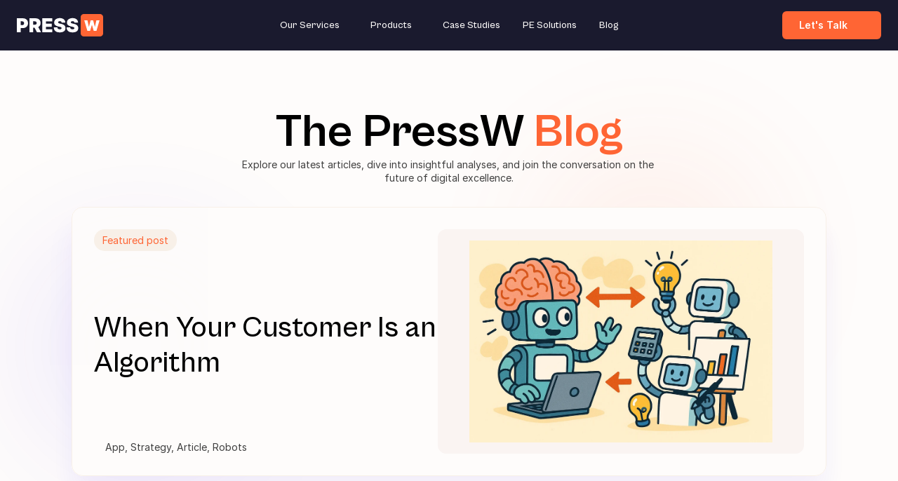

--- FILE ---
content_type: text/html
request_url: https://pressw.ai/blog
body_size: 39105
content:
<!doctype html>
<!-- Made in Framer · framer.com -->
<!-- Updated Dec 8, 2025, 3:57 PM UTC -->
<html lang="en-US">
<head>
    <meta charset="utf-8">
    
    
    <script>try{if(localStorage.get("__framer_force_showing_editorbar_since")){const n=document.createElement("link");n.rel = "modulepreload";n.href="https://framer.com/edit/init.mjs";document.head.appendChild(n)}}catch(e){}</script>
    <!-- Start of headStart -->
    <!-- Snippet: legacy-headStart -->
<!-- Google Tag Manager -->
<script>(function(w,d,s,l,i){w[l]=w[l]||[];w[l].push({'gtm.start':
new Date().getTime(),event:'gtm.js'});var f=d.getElementsByTagName(s)[0],
j=d.createElement(s),dl=l!='dataLayer'?'&l='+l:'';j.async=true;j.src=
'https://www.googletagmanager.com/gtm.js?id='+i+dl;f.parentNode.insertBefore(j,f);
})(window,document,'script','dataLayer','GTM-W9DNPLM5');</script>
<!-- End Google Tag Manager -->

<!-- Start FLowpoint -->
<script src="https://sdk.flowpoint.ai?apiKey=t_d774f186c8a442538fdfbbdcc98c93bf&amp;clientId=cNah4rtJsNViZPteak3QhklZMe2LdV"></script>
<!-- End FLowpoint -->

<!-- Start RB2B -->
<script>!function () {var reb2b = window.reb2b = window.reb2b || [];if (reb2b.invoked) return;reb2b.invoked = true;reb2b.methods = ["identify", "collect"];reb2b.factory = function (method) {return function () {var args = Array.prototype.slice.call(arguments);args.unshift(method);reb2b.push(args);return reb2b;};};for (var i = 0; i < reb2b.methods.length; i++) {var key = reb2b.methods[i];reb2b[key] = reb2b.factory(key);}reb2b.load = function (key) {var script = document.createElement("script");script.type = "text/javascript";script.async = true;script.src = "https://s3-us-west-2.amazonaws.com/b2bjsstore/b/" + key + "/reb2b.js.gz";var first = document.getElementsByTagName("script")[0];first.parentNode.insertBefore(script, first);};reb2b.SNIPPET_VERSION = "1.0.1";reb2b.load("1VN080H7E06J");}();</script>
<!-- End RB2B -->

<!-- Start Apollo -->
<script>function initApollo(){var n=Math.random().toString(36).substring(7),o=document.createElement("script");
o.src="https://assets.apollo.io/micro/website-tracker/tracker.iife.js?nocache="+n,o.async=!0,o.defer=!0,
o.onload=function(){window.trackingFunctions.onLoad({appId:"663286cec2a6f903009841ee"})},
document.head.appendChild(o)}initApollo();</script>
<!-- End Apollo -->
<!-- SnippetEnd: legacy-headStart -->

    <!-- Snippet: legacy-headStart-iHerhfRgQ --><script src="https://sdk.flowpoint.ai?apiKey=t_d774f186c8a442538fdfbbdcc98c93bf&amp;clientId=cNah4rtJsNViZPteak3QhklZMe2LdV"></script><!-- SnippetEnd: legacy-headStart-iHerhfRgQ --><!-- End of headStart -->
    <meta name="viewport" content="width=device-width">
    <meta name="generator" content="Framer c9d77eb">
    <title>The PressW Blog</title>
    <meta name="description" content="Learn everything you need to know about AI-powered LLMs. Get step-by-step tutorials on quickly setting up custom LLMs, understanding LLM capabilities and limitations, and architecting advanced LLM chatbots for your business needs.">
    <meta name="framer-search-index" content="https://framerusercontent.com/sites/3AHiHa62syeMiO64791WjC/searchIndex-hKyMydyYVFsc.json">
    <meta name="framer-search-index-fallback" content="https://framerusercontent.com/sites/3AHiHa62syeMiO64791WjC/searchIndex-FjVHcFzZ2AFT.json">
    <link href="https://framerusercontent.com/images/TuIQvjuhRh2wkoVdnxVgkn18.png" rel="icon" media="(prefers-color-scheme: light)">
    <link href="https://framerusercontent.com/images/TuIQvjuhRh2wkoVdnxVgkn18.png" rel="icon" media="(prefers-color-scheme: dark)">
    <!-- Open Graph / Facebook -->
    <meta property="og:type" content="website">
    <meta property="og:title" content="The PressW Blog">
    <meta property="og:description" content="Learn everything you need to know about AI-powered LLMs. Get step-by-step tutorials on quickly setting up custom LLMs, understanding LLM capabilities and limitations, and architecting advanced LLM chatbots for your business needs.">
    <meta property="og:image" content="https://framerusercontent.com/images/0gD5Mk4Z5r3HYCOMl1JDW0VT8p4.png">
    <!-- Twitter -->
    <meta name="twitter:card" content="summary_large_image">
    <meta name="twitter:title" content="The PressW Blog">
    <meta name="twitter:description" content="Learn everything you need to know about AI-powered LLMs. Get step-by-step tutorials on quickly setting up custom LLMs, understanding LLM capabilities and limitations, and architecting advanced LLM chatbots for your business needs.">
    <meta name="twitter:image" content="https://framerusercontent.com/images/0gD5Mk4Z5r3HYCOMl1JDW0VT8p4.png">
    
    <!-- Global site tag (gtag.js) - Google Analytics -->
    <script async src="https://www.googletagmanager.com/gtag/js?id=G-4QNH9TK3WE"></script>
    <script>
      window.dataLayer = window.dataLayer || [];
      function gtag(){window.dataLayer.push(arguments);}
      gtag('js', new Date());
      gtag('config', 'G-4QNH9TK3WE');
    </script>
    
    <style data-framer-font-css>/* vietnamese */
@font-face {
  font-family: 'Darker Grotesque';
  font-style: normal;
  font-weight: 500;
  font-display: swap;
  src: url(https://fonts.gstatic.com/s/darkergrotesque/v10/U9MK6cuh-mLQlC4BKCtayOfARkSVgb381b-W8-QDqXwFqk7683BCZA.woff2) format('woff2');
  unicode-range: U+0102-0103, U+0110-0111, U+0128-0129, U+0168-0169, U+01A0-01A1, U+01AF-01B0, U+0300-0301, U+0303-0304, U+0308-0309, U+0323, U+0329, U+1EA0-1EF9, U+20AB;
}
/* latin-ext */
@font-face {
  font-family: 'Darker Grotesque';
  font-style: normal;
  font-weight: 500;
  font-display: swap;
  src: url(https://fonts.gstatic.com/s/darkergrotesque/v10/U9MK6cuh-mLQlC4BKCtayOfARkSVgb381b-W8-QDqXwFqk7783BCZA.woff2) format('woff2');
  unicode-range: U+0100-02BA, U+02BD-02C5, U+02C7-02CC, U+02CE-02D7, U+02DD-02FF, U+0304, U+0308, U+0329, U+1D00-1DBF, U+1E00-1E9F, U+1EF2-1EFF, U+2020, U+20A0-20AB, U+20AD-20C0, U+2113, U+2C60-2C7F, U+A720-A7FF;
}
/* latin */
@font-face {
  font-family: 'Darker Grotesque';
  font-style: normal;
  font-weight: 500;
  font-display: swap;
  src: url(https://fonts.gstatic.com/s/darkergrotesque/v10/U9MK6cuh-mLQlC4BKCtayOfARkSVgb381b-W8-QDqXwFqk7183A.woff2) format('woff2');
  unicode-range: U+0000-00FF, U+0131, U+0152-0153, U+02BB-02BC, U+02C6, U+02DA, U+02DC, U+0304, U+0308, U+0329, U+2000-206F, U+20AC, U+2122, U+2191, U+2193, U+2212, U+2215, U+FEFF, U+FFFD;
}
/* cyrillic-ext */
@font-face {
  font-family: 'IBM Plex Sans';
  font-style: normal;
  font-weight: 400;
  font-stretch: 100%;
  font-display: swap;
  src: url(https://fonts.gstatic.com/s/ibmplexsans/v23/zYXGKVElMYYaJe8bpLHnCwDKr932-G7dytD-Dmu1swZSAXcomDVmadSD6llDCqg4poY.woff2) format('woff2');
  unicode-range: U+0460-052F, U+1C80-1C8A, U+20B4, U+2DE0-2DFF, U+A640-A69F, U+FE2E-FE2F;
}
/* cyrillic */
@font-face {
  font-family: 'IBM Plex Sans';
  font-style: normal;
  font-weight: 400;
  font-stretch: 100%;
  font-display: swap;
  src: url(https://fonts.gstatic.com/s/ibmplexsans/v23/zYXGKVElMYYaJe8bpLHnCwDKr932-G7dytD-Dmu1swZSAXcomDVmadSD6llDA6g4poY.woff2) format('woff2');
  unicode-range: U+0301, U+0400-045F, U+0490-0491, U+04B0-04B1, U+2116;
}
/* greek */
@font-face {
  font-family: 'IBM Plex Sans';
  font-style: normal;
  font-weight: 400;
  font-stretch: 100%;
  font-display: swap;
  src: url(https://fonts.gstatic.com/s/ibmplexsans/v23/zYXGKVElMYYaJe8bpLHnCwDKr932-G7dytD-Dmu1swZSAXcomDVmadSD6llDBKg4poY.woff2) format('woff2');
  unicode-range: U+0370-0377, U+037A-037F, U+0384-038A, U+038C, U+038E-03A1, U+03A3-03FF;
}
/* vietnamese */
@font-face {
  font-family: 'IBM Plex Sans';
  font-style: normal;
  font-weight: 400;
  font-stretch: 100%;
  font-display: swap;
  src: url(https://fonts.gstatic.com/s/ibmplexsans/v23/zYXGKVElMYYaJe8bpLHnCwDKr932-G7dytD-Dmu1swZSAXcomDVmadSD6llDCKg4poY.woff2) format('woff2');
  unicode-range: U+0102-0103, U+0110-0111, U+0128-0129, U+0168-0169, U+01A0-01A1, U+01AF-01B0, U+0300-0301, U+0303-0304, U+0308-0309, U+0323, U+0329, U+1EA0-1EF9, U+20AB;
}
/* latin-ext */
@font-face {
  font-family: 'IBM Plex Sans';
  font-style: normal;
  font-weight: 400;
  font-stretch: 100%;
  font-display: swap;
  src: url(https://fonts.gstatic.com/s/ibmplexsans/v23/zYXGKVElMYYaJe8bpLHnCwDKr932-G7dytD-Dmu1swZSAXcomDVmadSD6llDCag4poY.woff2) format('woff2');
  unicode-range: U+0100-02BA, U+02BD-02C5, U+02C7-02CC, U+02CE-02D7, U+02DD-02FF, U+0304, U+0308, U+0329, U+1D00-1DBF, U+1E00-1E9F, U+1EF2-1EFF, U+2020, U+20A0-20AB, U+20AD-20C0, U+2113, U+2C60-2C7F, U+A720-A7FF;
}
/* latin */
@font-face {
  font-family: 'IBM Plex Sans';
  font-style: normal;
  font-weight: 400;
  font-stretch: 100%;
  font-display: swap;
  src: url(https://fonts.gstatic.com/s/ibmplexsans/v23/zYXGKVElMYYaJe8bpLHnCwDKr932-G7dytD-Dmu1swZSAXcomDVmadSD6llDB6g4.woff2) format('woff2');
  unicode-range: U+0000-00FF, U+0131, U+0152-0153, U+02BB-02BC, U+02C6, U+02DA, U+02DC, U+0304, U+0308, U+0329, U+2000-206F, U+20AC, U+2122, U+2191, U+2193, U+2212, U+2215, U+FEFF, U+FFFD;
}
/* cyrillic-ext */
@font-face {
  font-family: 'Inter Tight';
  font-style: italic;
  font-weight: 400;
  font-display: swap;
  src: url(https://fonts.gstatic.com/s/intertight/v9/NGSyv5HMAFg6IuGlBNMjxLsCwadkRFe9.woff2) format('woff2');
  unicode-range: U+0460-052F, U+1C80-1C8A, U+20B4, U+2DE0-2DFF, U+A640-A69F, U+FE2E-FE2F;
}
/* cyrillic */
@font-face {
  font-family: 'Inter Tight';
  font-style: italic;
  font-weight: 400;
  font-display: swap;
  src: url(https://fonts.gstatic.com/s/intertight/v9/NGSyv5HMAFg6IuGlBNMjxLsCwa5kRFe9.woff2) format('woff2');
  unicode-range: U+0301, U+0400-045F, U+0490-0491, U+04B0-04B1, U+2116;
}
/* greek-ext */
@font-face {
  font-family: 'Inter Tight';
  font-style: italic;
  font-weight: 400;
  font-display: swap;
  src: url(https://fonts.gstatic.com/s/intertight/v9/NGSyv5HMAFg6IuGlBNMjxLsCwaZkRFe9.woff2) format('woff2');
  unicode-range: U+1F00-1FFF;
}
/* greek */
@font-face {
  font-family: 'Inter Tight';
  font-style: italic;
  font-weight: 400;
  font-display: swap;
  src: url(https://fonts.gstatic.com/s/intertight/v9/NGSyv5HMAFg6IuGlBNMjxLsCwalkRFe9.woff2) format('woff2');
  unicode-range: U+0370-0377, U+037A-037F, U+0384-038A, U+038C, U+038E-03A1, U+03A3-03FF;
}
/* vietnamese */
@font-face {
  font-family: 'Inter Tight';
  font-style: italic;
  font-weight: 400;
  font-display: swap;
  src: url(https://fonts.gstatic.com/s/intertight/v9/NGSyv5HMAFg6IuGlBNMjxLsCwaVkRFe9.woff2) format('woff2');
  unicode-range: U+0102-0103, U+0110-0111, U+0128-0129, U+0168-0169, U+01A0-01A1, U+01AF-01B0, U+0300-0301, U+0303-0304, U+0308-0309, U+0323, U+0329, U+1EA0-1EF9, U+20AB;
}
/* latin-ext */
@font-face {
  font-family: 'Inter Tight';
  font-style: italic;
  font-weight: 400;
  font-display: swap;
  src: url(https://fonts.gstatic.com/s/intertight/v9/NGSyv5HMAFg6IuGlBNMjxLsCwaRkRFe9.woff2) format('woff2');
  unicode-range: U+0100-02BA, U+02BD-02C5, U+02C7-02CC, U+02CE-02D7, U+02DD-02FF, U+0304, U+0308, U+0329, U+1D00-1DBF, U+1E00-1E9F, U+1EF2-1EFF, U+2020, U+20A0-20AB, U+20AD-20C0, U+2113, U+2C60-2C7F, U+A720-A7FF;
}
/* latin */
@font-face {
  font-family: 'Inter Tight';
  font-style: italic;
  font-weight: 400;
  font-display: swap;
  src: url(https://fonts.gstatic.com/s/intertight/v9/NGSyv5HMAFg6IuGlBNMjxLsCwapkRA.woff2) format('woff2');
  unicode-range: U+0000-00FF, U+0131, U+0152-0153, U+02BB-02BC, U+02C6, U+02DA, U+02DC, U+0304, U+0308, U+0329, U+2000-206F, U+20AC, U+2122, U+2191, U+2193, U+2212, U+2215, U+FEFF, U+FFFD;
}
/* cyrillic-ext */
@font-face {
  font-family: 'Inter Tight';
  font-style: italic;
  font-weight: 500;
  font-display: swap;
  src: url(https://fonts.gstatic.com/s/intertight/v9/NGSyv5HMAFg6IuGlBNMjxLsCwadkRFe9.woff2) format('woff2');
  unicode-range: U+0460-052F, U+1C80-1C8A, U+20B4, U+2DE0-2DFF, U+A640-A69F, U+FE2E-FE2F;
}
/* cyrillic */
@font-face {
  font-family: 'Inter Tight';
  font-style: italic;
  font-weight: 500;
  font-display: swap;
  src: url(https://fonts.gstatic.com/s/intertight/v9/NGSyv5HMAFg6IuGlBNMjxLsCwa5kRFe9.woff2) format('woff2');
  unicode-range: U+0301, U+0400-045F, U+0490-0491, U+04B0-04B1, U+2116;
}
/* greek-ext */
@font-face {
  font-family: 'Inter Tight';
  font-style: italic;
  font-weight: 500;
  font-display: swap;
  src: url(https://fonts.gstatic.com/s/intertight/v9/NGSyv5HMAFg6IuGlBNMjxLsCwaZkRFe9.woff2) format('woff2');
  unicode-range: U+1F00-1FFF;
}
/* greek */
@font-face {
  font-family: 'Inter Tight';
  font-style: italic;
  font-weight: 500;
  font-display: swap;
  src: url(https://fonts.gstatic.com/s/intertight/v9/NGSyv5HMAFg6IuGlBNMjxLsCwalkRFe9.woff2) format('woff2');
  unicode-range: U+0370-0377, U+037A-037F, U+0384-038A, U+038C, U+038E-03A1, U+03A3-03FF;
}
/* vietnamese */
@font-face {
  font-family: 'Inter Tight';
  font-style: italic;
  font-weight: 500;
  font-display: swap;
  src: url(https://fonts.gstatic.com/s/intertight/v9/NGSyv5HMAFg6IuGlBNMjxLsCwaVkRFe9.woff2) format('woff2');
  unicode-range: U+0102-0103, U+0110-0111, U+0128-0129, U+0168-0169, U+01A0-01A1, U+01AF-01B0, U+0300-0301, U+0303-0304, U+0308-0309, U+0323, U+0329, U+1EA0-1EF9, U+20AB;
}
/* latin-ext */
@font-face {
  font-family: 'Inter Tight';
  font-style: italic;
  font-weight: 500;
  font-display: swap;
  src: url(https://fonts.gstatic.com/s/intertight/v9/NGSyv5HMAFg6IuGlBNMjxLsCwaRkRFe9.woff2) format('woff2');
  unicode-range: U+0100-02BA, U+02BD-02C5, U+02C7-02CC, U+02CE-02D7, U+02DD-02FF, U+0304, U+0308, U+0329, U+1D00-1DBF, U+1E00-1E9F, U+1EF2-1EFF, U+2020, U+20A0-20AB, U+20AD-20C0, U+2113, U+2C60-2C7F, U+A720-A7FF;
}
/* latin */
@font-face {
  font-family: 'Inter Tight';
  font-style: italic;
  font-weight: 500;
  font-display: swap;
  src: url(https://fonts.gstatic.com/s/intertight/v9/NGSyv5HMAFg6IuGlBNMjxLsCwapkRA.woff2) format('woff2');
  unicode-range: U+0000-00FF, U+0131, U+0152-0153, U+02BB-02BC, U+02C6, U+02DA, U+02DC, U+0304, U+0308, U+0329, U+2000-206F, U+20AC, U+2122, U+2191, U+2193, U+2212, U+2215, U+FEFF, U+FFFD;
}
/* cyrillic-ext */
@font-face {
  font-family: 'Inter Tight';
  font-style: italic;
  font-weight: 600;
  font-display: swap;
  src: url(https://fonts.gstatic.com/s/intertight/v9/NGSyv5HMAFg6IuGlBNMjxLsCwadkRFe9.woff2) format('woff2');
  unicode-range: U+0460-052F, U+1C80-1C8A, U+20B4, U+2DE0-2DFF, U+A640-A69F, U+FE2E-FE2F;
}
/* cyrillic */
@font-face {
  font-family: 'Inter Tight';
  font-style: italic;
  font-weight: 600;
  font-display: swap;
  src: url(https://fonts.gstatic.com/s/intertight/v9/NGSyv5HMAFg6IuGlBNMjxLsCwa5kRFe9.woff2) format('woff2');
  unicode-range: U+0301, U+0400-045F, U+0490-0491, U+04B0-04B1, U+2116;
}
/* greek-ext */
@font-face {
  font-family: 'Inter Tight';
  font-style: italic;
  font-weight: 600;
  font-display: swap;
  src: url(https://fonts.gstatic.com/s/intertight/v9/NGSyv5HMAFg6IuGlBNMjxLsCwaZkRFe9.woff2) format('woff2');
  unicode-range: U+1F00-1FFF;
}
/* greek */
@font-face {
  font-family: 'Inter Tight';
  font-style: italic;
  font-weight: 600;
  font-display: swap;
  src: url(https://fonts.gstatic.com/s/intertight/v9/NGSyv5HMAFg6IuGlBNMjxLsCwalkRFe9.woff2) format('woff2');
  unicode-range: U+0370-0377, U+037A-037F, U+0384-038A, U+038C, U+038E-03A1, U+03A3-03FF;
}
/* vietnamese */
@font-face {
  font-family: 'Inter Tight';
  font-style: italic;
  font-weight: 600;
  font-display: swap;
  src: url(https://fonts.gstatic.com/s/intertight/v9/NGSyv5HMAFg6IuGlBNMjxLsCwaVkRFe9.woff2) format('woff2');
  unicode-range: U+0102-0103, U+0110-0111, U+0128-0129, U+0168-0169, U+01A0-01A1, U+01AF-01B0, U+0300-0301, U+0303-0304, U+0308-0309, U+0323, U+0329, U+1EA0-1EF9, U+20AB;
}
/* latin-ext */
@font-face {
  font-family: 'Inter Tight';
  font-style: italic;
  font-weight: 600;
  font-display: swap;
  src: url(https://fonts.gstatic.com/s/intertight/v9/NGSyv5HMAFg6IuGlBNMjxLsCwaRkRFe9.woff2) format('woff2');
  unicode-range: U+0100-02BA, U+02BD-02C5, U+02C7-02CC, U+02CE-02D7, U+02DD-02FF, U+0304, U+0308, U+0329, U+1D00-1DBF, U+1E00-1E9F, U+1EF2-1EFF, U+2020, U+20A0-20AB, U+20AD-20C0, U+2113, U+2C60-2C7F, U+A720-A7FF;
}
/* latin */
@font-face {
  font-family: 'Inter Tight';
  font-style: italic;
  font-weight: 600;
  font-display: swap;
  src: url(https://fonts.gstatic.com/s/intertight/v9/NGSyv5HMAFg6IuGlBNMjxLsCwapkRA.woff2) format('woff2');
  unicode-range: U+0000-00FF, U+0131, U+0152-0153, U+02BB-02BC, U+02C6, U+02DA, U+02DC, U+0304, U+0308, U+0329, U+2000-206F, U+20AC, U+2122, U+2191, U+2193, U+2212, U+2215, U+FEFF, U+FFFD;
}
/* cyrillic-ext */
@font-face {
  font-family: 'Inter Tight';
  font-style: italic;
  font-weight: 700;
  font-display: swap;
  src: url(https://fonts.gstatic.com/s/intertight/v9/NGSyv5HMAFg6IuGlBNMjxLsCwadkRFe9.woff2) format('woff2');
  unicode-range: U+0460-052F, U+1C80-1C8A, U+20B4, U+2DE0-2DFF, U+A640-A69F, U+FE2E-FE2F;
}
/* cyrillic */
@font-face {
  font-family: 'Inter Tight';
  font-style: italic;
  font-weight: 700;
  font-display: swap;
  src: url(https://fonts.gstatic.com/s/intertight/v9/NGSyv5HMAFg6IuGlBNMjxLsCwa5kRFe9.woff2) format('woff2');
  unicode-range: U+0301, U+0400-045F, U+0490-0491, U+04B0-04B1, U+2116;
}
/* greek-ext */
@font-face {
  font-family: 'Inter Tight';
  font-style: italic;
  font-weight: 700;
  font-display: swap;
  src: url(https://fonts.gstatic.com/s/intertight/v9/NGSyv5HMAFg6IuGlBNMjxLsCwaZkRFe9.woff2) format('woff2');
  unicode-range: U+1F00-1FFF;
}
/* greek */
@font-face {
  font-family: 'Inter Tight';
  font-style: italic;
  font-weight: 700;
  font-display: swap;
  src: url(https://fonts.gstatic.com/s/intertight/v9/NGSyv5HMAFg6IuGlBNMjxLsCwalkRFe9.woff2) format('woff2');
  unicode-range: U+0370-0377, U+037A-037F, U+0384-038A, U+038C, U+038E-03A1, U+03A3-03FF;
}
/* vietnamese */
@font-face {
  font-family: 'Inter Tight';
  font-style: italic;
  font-weight: 700;
  font-display: swap;
  src: url(https://fonts.gstatic.com/s/intertight/v9/NGSyv5HMAFg6IuGlBNMjxLsCwaVkRFe9.woff2) format('woff2');
  unicode-range: U+0102-0103, U+0110-0111, U+0128-0129, U+0168-0169, U+01A0-01A1, U+01AF-01B0, U+0300-0301, U+0303-0304, U+0308-0309, U+0323, U+0329, U+1EA0-1EF9, U+20AB;
}
/* latin-ext */
@font-face {
  font-family: 'Inter Tight';
  font-style: italic;
  font-weight: 700;
  font-display: swap;
  src: url(https://fonts.gstatic.com/s/intertight/v9/NGSyv5HMAFg6IuGlBNMjxLsCwaRkRFe9.woff2) format('woff2');
  unicode-range: U+0100-02BA, U+02BD-02C5, U+02C7-02CC, U+02CE-02D7, U+02DD-02FF, U+0304, U+0308, U+0329, U+1D00-1DBF, U+1E00-1E9F, U+1EF2-1EFF, U+2020, U+20A0-20AB, U+20AD-20C0, U+2113, U+2C60-2C7F, U+A720-A7FF;
}
/* latin */
@font-face {
  font-family: 'Inter Tight';
  font-style: italic;
  font-weight: 700;
  font-display: swap;
  src: url(https://fonts.gstatic.com/s/intertight/v9/NGSyv5HMAFg6IuGlBNMjxLsCwapkRA.woff2) format('woff2');
  unicode-range: U+0000-00FF, U+0131, U+0152-0153, U+02BB-02BC, U+02C6, U+02DA, U+02DC, U+0304, U+0308, U+0329, U+2000-206F, U+20AC, U+2122, U+2191, U+2193, U+2212, U+2215, U+FEFF, U+FFFD;
}
/* cyrillic-ext */
@font-face {
  font-family: 'Inter Tight';
  font-style: normal;
  font-weight: 400;
  font-display: swap;
  src: url(https://fonts.gstatic.com/s/intertight/v9/NGSwv5HMAFg6IuGlBNMjxLsK8ah8QA.woff2) format('woff2');
  unicode-range: U+0460-052F, U+1C80-1C8A, U+20B4, U+2DE0-2DFF, U+A640-A69F, U+FE2E-FE2F;
}
/* cyrillic */
@font-face {
  font-family: 'Inter Tight';
  font-style: normal;
  font-weight: 400;
  font-display: swap;
  src: url(https://fonts.gstatic.com/s/intertight/v9/NGSwv5HMAFg6IuGlBNMjxLsD8ah8QA.woff2) format('woff2');
  unicode-range: U+0301, U+0400-045F, U+0490-0491, U+04B0-04B1, U+2116;
}
/* greek-ext */
@font-face {
  font-family: 'Inter Tight';
  font-style: normal;
  font-weight: 400;
  font-display: swap;
  src: url(https://fonts.gstatic.com/s/intertight/v9/NGSwv5HMAFg6IuGlBNMjxLsL8ah8QA.woff2) format('woff2');
  unicode-range: U+1F00-1FFF;
}
/* greek */
@font-face {
  font-family: 'Inter Tight';
  font-style: normal;
  font-weight: 400;
  font-display: swap;
  src: url(https://fonts.gstatic.com/s/intertight/v9/NGSwv5HMAFg6IuGlBNMjxLsE8ah8QA.woff2) format('woff2');
  unicode-range: U+0370-0377, U+037A-037F, U+0384-038A, U+038C, U+038E-03A1, U+03A3-03FF;
}
/* vietnamese */
@font-face {
  font-family: 'Inter Tight';
  font-style: normal;
  font-weight: 400;
  font-display: swap;
  src: url(https://fonts.gstatic.com/s/intertight/v9/NGSwv5HMAFg6IuGlBNMjxLsI8ah8QA.woff2) format('woff2');
  unicode-range: U+0102-0103, U+0110-0111, U+0128-0129, U+0168-0169, U+01A0-01A1, U+01AF-01B0, U+0300-0301, U+0303-0304, U+0308-0309, U+0323, U+0329, U+1EA0-1EF9, U+20AB;
}
/* latin-ext */
@font-face {
  font-family: 'Inter Tight';
  font-style: normal;
  font-weight: 400;
  font-display: swap;
  src: url(https://fonts.gstatic.com/s/intertight/v9/NGSwv5HMAFg6IuGlBNMjxLsJ8ah8QA.woff2) format('woff2');
  unicode-range: U+0100-02BA, U+02BD-02C5, U+02C7-02CC, U+02CE-02D7, U+02DD-02FF, U+0304, U+0308, U+0329, U+1D00-1DBF, U+1E00-1E9F, U+1EF2-1EFF, U+2020, U+20A0-20AB, U+20AD-20C0, U+2113, U+2C60-2C7F, U+A720-A7FF;
}
/* latin */
@font-face {
  font-family: 'Inter Tight';
  font-style: normal;
  font-weight: 400;
  font-display: swap;
  src: url(https://fonts.gstatic.com/s/intertight/v9/NGSwv5HMAFg6IuGlBNMjxLsH8ag.woff2) format('woff2');
  unicode-range: U+0000-00FF, U+0131, U+0152-0153, U+02BB-02BC, U+02C6, U+02DA, U+02DC, U+0304, U+0308, U+0329, U+2000-206F, U+20AC, U+2122, U+2191, U+2193, U+2212, U+2215, U+FEFF, U+FFFD;
}
/* cyrillic-ext */
@font-face {
  font-family: 'Inter Tight';
  font-style: normal;
  font-weight: 500;
  font-display: swap;
  src: url(https://fonts.gstatic.com/s/intertight/v9/NGSwv5HMAFg6IuGlBNMjxLsK8ah8QA.woff2) format('woff2');
  unicode-range: U+0460-052F, U+1C80-1C8A, U+20B4, U+2DE0-2DFF, U+A640-A69F, U+FE2E-FE2F;
}
/* cyrillic */
@font-face {
  font-family: 'Inter Tight';
  font-style: normal;
  font-weight: 500;
  font-display: swap;
  src: url(https://fonts.gstatic.com/s/intertight/v9/NGSwv5HMAFg6IuGlBNMjxLsD8ah8QA.woff2) format('woff2');
  unicode-range: U+0301, U+0400-045F, U+0490-0491, U+04B0-04B1, U+2116;
}
/* greek-ext */
@font-face {
  font-family: 'Inter Tight';
  font-style: normal;
  font-weight: 500;
  font-display: swap;
  src: url(https://fonts.gstatic.com/s/intertight/v9/NGSwv5HMAFg6IuGlBNMjxLsL8ah8QA.woff2) format('woff2');
  unicode-range: U+1F00-1FFF;
}
/* greek */
@font-face {
  font-family: 'Inter Tight';
  font-style: normal;
  font-weight: 500;
  font-display: swap;
  src: url(https://fonts.gstatic.com/s/intertight/v9/NGSwv5HMAFg6IuGlBNMjxLsE8ah8QA.woff2) format('woff2');
  unicode-range: U+0370-0377, U+037A-037F, U+0384-038A, U+038C, U+038E-03A1, U+03A3-03FF;
}
/* vietnamese */
@font-face {
  font-family: 'Inter Tight';
  font-style: normal;
  font-weight: 500;
  font-display: swap;
  src: url(https://fonts.gstatic.com/s/intertight/v9/NGSwv5HMAFg6IuGlBNMjxLsI8ah8QA.woff2) format('woff2');
  unicode-range: U+0102-0103, U+0110-0111, U+0128-0129, U+0168-0169, U+01A0-01A1, U+01AF-01B0, U+0300-0301, U+0303-0304, U+0308-0309, U+0323, U+0329, U+1EA0-1EF9, U+20AB;
}
/* latin-ext */
@font-face {
  font-family: 'Inter Tight';
  font-style: normal;
  font-weight: 500;
  font-display: swap;
  src: url(https://fonts.gstatic.com/s/intertight/v9/NGSwv5HMAFg6IuGlBNMjxLsJ8ah8QA.woff2) format('woff2');
  unicode-range: U+0100-02BA, U+02BD-02C5, U+02C7-02CC, U+02CE-02D7, U+02DD-02FF, U+0304, U+0308, U+0329, U+1D00-1DBF, U+1E00-1E9F, U+1EF2-1EFF, U+2020, U+20A0-20AB, U+20AD-20C0, U+2113, U+2C60-2C7F, U+A720-A7FF;
}
/* latin */
@font-face {
  font-family: 'Inter Tight';
  font-style: normal;
  font-weight: 500;
  font-display: swap;
  src: url(https://fonts.gstatic.com/s/intertight/v9/NGSwv5HMAFg6IuGlBNMjxLsH8ag.woff2) format('woff2');
  unicode-range: U+0000-00FF, U+0131, U+0152-0153, U+02BB-02BC, U+02C6, U+02DA, U+02DC, U+0304, U+0308, U+0329, U+2000-206F, U+20AC, U+2122, U+2191, U+2193, U+2212, U+2215, U+FEFF, U+FFFD;
}
/* cyrillic-ext */
@font-face {
  font-family: 'Inter Tight';
  font-style: normal;
  font-weight: 600;
  font-display: swap;
  src: url(https://fonts.gstatic.com/s/intertight/v9/NGSwv5HMAFg6IuGlBNMjxLsK8ah8QA.woff2) format('woff2');
  unicode-range: U+0460-052F, U+1C80-1C8A, U+20B4, U+2DE0-2DFF, U+A640-A69F, U+FE2E-FE2F;
}
/* cyrillic */
@font-face {
  font-family: 'Inter Tight';
  font-style: normal;
  font-weight: 600;
  font-display: swap;
  src: url(https://fonts.gstatic.com/s/intertight/v9/NGSwv5HMAFg6IuGlBNMjxLsD8ah8QA.woff2) format('woff2');
  unicode-range: U+0301, U+0400-045F, U+0490-0491, U+04B0-04B1, U+2116;
}
/* greek-ext */
@font-face {
  font-family: 'Inter Tight';
  font-style: normal;
  font-weight: 600;
  font-display: swap;
  src: url(https://fonts.gstatic.com/s/intertight/v9/NGSwv5HMAFg6IuGlBNMjxLsL8ah8QA.woff2) format('woff2');
  unicode-range: U+1F00-1FFF;
}
/* greek */
@font-face {
  font-family: 'Inter Tight';
  font-style: normal;
  font-weight: 600;
  font-display: swap;
  src: url(https://fonts.gstatic.com/s/intertight/v9/NGSwv5HMAFg6IuGlBNMjxLsE8ah8QA.woff2) format('woff2');
  unicode-range: U+0370-0377, U+037A-037F, U+0384-038A, U+038C, U+038E-03A1, U+03A3-03FF;
}
/* vietnamese */
@font-face {
  font-family: 'Inter Tight';
  font-style: normal;
  font-weight: 600;
  font-display: swap;
  src: url(https://fonts.gstatic.com/s/intertight/v9/NGSwv5HMAFg6IuGlBNMjxLsI8ah8QA.woff2) format('woff2');
  unicode-range: U+0102-0103, U+0110-0111, U+0128-0129, U+0168-0169, U+01A0-01A1, U+01AF-01B0, U+0300-0301, U+0303-0304, U+0308-0309, U+0323, U+0329, U+1EA0-1EF9, U+20AB;
}
/* latin-ext */
@font-face {
  font-family: 'Inter Tight';
  font-style: normal;
  font-weight: 600;
  font-display: swap;
  src: url(https://fonts.gstatic.com/s/intertight/v9/NGSwv5HMAFg6IuGlBNMjxLsJ8ah8QA.woff2) format('woff2');
  unicode-range: U+0100-02BA, U+02BD-02C5, U+02C7-02CC, U+02CE-02D7, U+02DD-02FF, U+0304, U+0308, U+0329, U+1D00-1DBF, U+1E00-1E9F, U+1EF2-1EFF, U+2020, U+20A0-20AB, U+20AD-20C0, U+2113, U+2C60-2C7F, U+A720-A7FF;
}
/* latin */
@font-face {
  font-family: 'Inter Tight';
  font-style: normal;
  font-weight: 600;
  font-display: swap;
  src: url(https://fonts.gstatic.com/s/intertight/v9/NGSwv5HMAFg6IuGlBNMjxLsH8ag.woff2) format('woff2');
  unicode-range: U+0000-00FF, U+0131, U+0152-0153, U+02BB-02BC, U+02C6, U+02DA, U+02DC, U+0304, U+0308, U+0329, U+2000-206F, U+20AC, U+2122, U+2191, U+2193, U+2212, U+2215, U+FEFF, U+FFFD;
}
/* cyrillic-ext */
@font-face {
  font-family: 'Inter Tight';
  font-style: normal;
  font-weight: 700;
  font-display: swap;
  src: url(https://fonts.gstatic.com/s/intertight/v9/NGSwv5HMAFg6IuGlBNMjxLsK8ah8QA.woff2) format('woff2');
  unicode-range: U+0460-052F, U+1C80-1C8A, U+20B4, U+2DE0-2DFF, U+A640-A69F, U+FE2E-FE2F;
}
/* cyrillic */
@font-face {
  font-family: 'Inter Tight';
  font-style: normal;
  font-weight: 700;
  font-display: swap;
  src: url(https://fonts.gstatic.com/s/intertight/v9/NGSwv5HMAFg6IuGlBNMjxLsD8ah8QA.woff2) format('woff2');
  unicode-range: U+0301, U+0400-045F, U+0490-0491, U+04B0-04B1, U+2116;
}
/* greek-ext */
@font-face {
  font-family: 'Inter Tight';
  font-style: normal;
  font-weight: 700;
  font-display: swap;
  src: url(https://fonts.gstatic.com/s/intertight/v9/NGSwv5HMAFg6IuGlBNMjxLsL8ah8QA.woff2) format('woff2');
  unicode-range: U+1F00-1FFF;
}
/* greek */
@font-face {
  font-family: 'Inter Tight';
  font-style: normal;
  font-weight: 700;
  font-display: swap;
  src: url(https://fonts.gstatic.com/s/intertight/v9/NGSwv5HMAFg6IuGlBNMjxLsE8ah8QA.woff2) format('woff2');
  unicode-range: U+0370-0377, U+037A-037F, U+0384-038A, U+038C, U+038E-03A1, U+03A3-03FF;
}
/* vietnamese */
@font-face {
  font-family: 'Inter Tight';
  font-style: normal;
  font-weight: 700;
  font-display: swap;
  src: url(https://fonts.gstatic.com/s/intertight/v9/NGSwv5HMAFg6IuGlBNMjxLsI8ah8QA.woff2) format('woff2');
  unicode-range: U+0102-0103, U+0110-0111, U+0128-0129, U+0168-0169, U+01A0-01A1, U+01AF-01B0, U+0300-0301, U+0303-0304, U+0308-0309, U+0323, U+0329, U+1EA0-1EF9, U+20AB;
}
/* latin-ext */
@font-face {
  font-family: 'Inter Tight';
  font-style: normal;
  font-weight: 700;
  font-display: swap;
  src: url(https://fonts.gstatic.com/s/intertight/v9/NGSwv5HMAFg6IuGlBNMjxLsJ8ah8QA.woff2) format('woff2');
  unicode-range: U+0100-02BA, U+02BD-02C5, U+02C7-02CC, U+02CE-02D7, U+02DD-02FF, U+0304, U+0308, U+0329, U+1D00-1DBF, U+1E00-1E9F, U+1EF2-1EFF, U+2020, U+20A0-20AB, U+20AD-20C0, U+2113, U+2C60-2C7F, U+A720-A7FF;
}
/* latin */
@font-face {
  font-family: 'Inter Tight';
  font-style: normal;
  font-weight: 700;
  font-display: swap;
  src: url(https://fonts.gstatic.com/s/intertight/v9/NGSwv5HMAFg6IuGlBNMjxLsH8ag.woff2) format('woff2');
  unicode-range: U+0000-00FF, U+0131, U+0152-0153, U+02BB-02BC, U+02C6, U+02DA, U+02DC, U+0304, U+0308, U+0329, U+2000-206F, U+20AC, U+2122, U+2191, U+2193, U+2212, U+2215, U+FEFF, U+FFFD;
}
/* cyrillic-ext */
@font-face {
  font-family: 'Fragment Mono';
  font-style: normal;
  font-weight: 400;
  src: url(https://fonts.gstatic.com/s/fragmentmono/v6/4iCr6K5wfMRRjxp0DA6-2CLnB45HhrUI.woff2) format('woff2');
  unicode-range: U+0460-052F, U+1C80-1C8A, U+20B4, U+2DE0-2DFF, U+A640-A69F, U+FE2E-FE2F;
}
/* latin-ext */
@font-face {
  font-family: 'Fragment Mono';
  font-style: normal;
  font-weight: 400;
  src: url(https://fonts.gstatic.com/s/fragmentmono/v6/4iCr6K5wfMRRjxp0DA6-2CLnB41HhrUI.woff2) format('woff2');
  unicode-range: U+0100-02BA, U+02BD-02C5, U+02C7-02CC, U+02CE-02D7, U+02DD-02FF, U+0304, U+0308, U+0329, U+1D00-1DBF, U+1E00-1E9F, U+1EF2-1EFF, U+2020, U+20A0-20AB, U+20AD-20C0, U+2113, U+2C60-2C7F, U+A720-A7FF;
}
/* latin */
@font-face {
  font-family: 'Fragment Mono';
  font-style: normal;
  font-weight: 400;
  src: url(https://fonts.gstatic.com/s/fragmentmono/v6/4iCr6K5wfMRRjxp0DA6-2CLnB4NHhg.woff2) format('woff2');
  unicode-range: U+0000-00FF, U+0131, U+0152-0153, U+02BB-02BC, U+02C6, U+02DA, U+02DC, U+0304, U+0308, U+0329, U+2000-206F, U+20AC, U+2122, U+2191, U+2193, U+2212, U+2215, U+FEFF, U+FFFD;
}
/* cyrillic-ext */
@font-face {
  font-family: 'Inter Tight';
  font-style: italic;
  font-weight: 900;
  src: url(https://fonts.gstatic.com/s/intertight/v9/NGShv5HMAFg6IuGlBNMjxLsC66ZMtb8hyW62x0zrGB5diKskPg.woff2) format('woff2');
  unicode-range: U+0460-052F, U+1C80-1C8A, U+20B4, U+2DE0-2DFF, U+A640-A69F, U+FE2E-FE2F;
}
/* cyrillic */
@font-face {
  font-family: 'Inter Tight';
  font-style: italic;
  font-weight: 900;
  src: url(https://fonts.gstatic.com/s/intertight/v9/NGShv5HMAFg6IuGlBNMjxLsC66ZMtb8hyW62x0zrGB5UiKskPg.woff2) format('woff2');
  unicode-range: U+0301, U+0400-045F, U+0490-0491, U+04B0-04B1, U+2116;
}
/* greek-ext */
@font-face {
  font-family: 'Inter Tight';
  font-style: italic;
  font-weight: 900;
  src: url(https://fonts.gstatic.com/s/intertight/v9/NGShv5HMAFg6IuGlBNMjxLsC66ZMtb8hyW62x0zrGB5ciKskPg.woff2) format('woff2');
  unicode-range: U+1F00-1FFF;
}
/* greek */
@font-face {
  font-family: 'Inter Tight';
  font-style: italic;
  font-weight: 900;
  src: url(https://fonts.gstatic.com/s/intertight/v9/NGShv5HMAFg6IuGlBNMjxLsC66ZMtb8hyW62x0zrGB5TiKskPg.woff2) format('woff2');
  unicode-range: U+0370-0377, U+037A-037F, U+0384-038A, U+038C, U+038E-03A1, U+03A3-03FF;
}
/* vietnamese */
@font-face {
  font-family: 'Inter Tight';
  font-style: italic;
  font-weight: 900;
  src: url(https://fonts.gstatic.com/s/intertight/v9/NGShv5HMAFg6IuGlBNMjxLsC66ZMtb8hyW62x0zrGB5fiKskPg.woff2) format('woff2');
  unicode-range: U+0102-0103, U+0110-0111, U+0128-0129, U+0168-0169, U+01A0-01A1, U+01AF-01B0, U+0300-0301, U+0303-0304, U+0308-0309, U+0323, U+0329, U+1EA0-1EF9, U+20AB;
}
/* latin-ext */
@font-face {
  font-family: 'Inter Tight';
  font-style: italic;
  font-weight: 900;
  src: url(https://fonts.gstatic.com/s/intertight/v9/NGShv5HMAFg6IuGlBNMjxLsC66ZMtb8hyW62x0zrGB5eiKskPg.woff2) format('woff2');
  unicode-range: U+0100-02BA, U+02BD-02C5, U+02C7-02CC, U+02CE-02D7, U+02DD-02FF, U+0304, U+0308, U+0329, U+1D00-1DBF, U+1E00-1E9F, U+1EF2-1EFF, U+2020, U+20A0-20AB, U+20AD-20C0, U+2113, U+2C60-2C7F, U+A720-A7FF;
}
/* latin */
@font-face {
  font-family: 'Inter Tight';
  font-style: italic;
  font-weight: 900;
  src: url(https://fonts.gstatic.com/s/intertight/v9/NGShv5HMAFg6IuGlBNMjxLsC66ZMtb8hyW62x0zrGB5QiKs.woff2) format('woff2');
  unicode-range: U+0000-00FF, U+0131, U+0152-0153, U+02BB-02BC, U+02C6, U+02DA, U+02DC, U+0304, U+0308, U+0329, U+2000-206F, U+20AC, U+2122, U+2191, U+2193, U+2212, U+2215, U+FEFF, U+FFFD;
}
/* cyrillic-ext */
@font-face {
  font-family: 'Inter Tight';
  font-style: normal;
  font-weight: 900;
  src: url(https://fonts.gstatic.com/s/intertight/v9/NGSnv5HMAFg6IuGlBNMjxJEL2VmU3NS7Z2mjpgiaVi5SkK8.woff2) format('woff2');
  unicode-range: U+0460-052F, U+1C80-1C8A, U+20B4, U+2DE0-2DFF, U+A640-A69F, U+FE2E-FE2F;
}
/* cyrillic */
@font-face {
  font-family: 'Inter Tight';
  font-style: normal;
  font-weight: 900;
  src: url(https://fonts.gstatic.com/s/intertight/v9/NGSnv5HMAFg6IuGlBNMjxJEL2VmU3NS7Z2mjpgiaXy5SkK8.woff2) format('woff2');
  unicode-range: U+0301, U+0400-045F, U+0490-0491, U+04B0-04B1, U+2116;
}
/* greek-ext */
@font-face {
  font-family: 'Inter Tight';
  font-style: normal;
  font-weight: 900;
  src: url(https://fonts.gstatic.com/s/intertight/v9/NGSnv5HMAFg6IuGlBNMjxJEL2VmU3NS7Z2mjpgiaVy5SkK8.woff2) format('woff2');
  unicode-range: U+1F00-1FFF;
}
/* greek */
@font-face {
  font-family: 'Inter Tight';
  font-style: normal;
  font-weight: 900;
  src: url(https://fonts.gstatic.com/s/intertight/v9/NGSnv5HMAFg6IuGlBNMjxJEL2VmU3NS7Z2mjpgiaWC5SkK8.woff2) format('woff2');
  unicode-range: U+0370-0377, U+037A-037F, U+0384-038A, U+038C, U+038E-03A1, U+03A3-03FF;
}
/* vietnamese */
@font-face {
  font-family: 'Inter Tight';
  font-style: normal;
  font-weight: 900;
  src: url(https://fonts.gstatic.com/s/intertight/v9/NGSnv5HMAFg6IuGlBNMjxJEL2VmU3NS7Z2mjpgiaVC5SkK8.woff2) format('woff2');
  unicode-range: U+0102-0103, U+0110-0111, U+0128-0129, U+0168-0169, U+01A0-01A1, U+01AF-01B0, U+0300-0301, U+0303-0304, U+0308-0309, U+0323, U+0329, U+1EA0-1EF9, U+20AB;
}
/* latin-ext */
@font-face {
  font-family: 'Inter Tight';
  font-style: normal;
  font-weight: 900;
  src: url(https://fonts.gstatic.com/s/intertight/v9/NGSnv5HMAFg6IuGlBNMjxJEL2VmU3NS7Z2mjpgiaVS5SkK8.woff2) format('woff2');
  unicode-range: U+0100-02BA, U+02BD-02C5, U+02C7-02CC, U+02CE-02D7, U+02DD-02FF, U+0304, U+0308, U+0329, U+1D00-1DBF, U+1E00-1E9F, U+1EF2-1EFF, U+2020, U+20A0-20AB, U+20AD-20C0, U+2113, U+2C60-2C7F, U+A720-A7FF;
}
/* latin */
@font-face {
  font-family: 'Inter Tight';
  font-style: normal;
  font-weight: 900;
  src: url(https://fonts.gstatic.com/s/intertight/v9/NGSnv5HMAFg6IuGlBNMjxJEL2VmU3NS7Z2mjpgiaWy5S.woff2) format('woff2');
  unicode-range: U+0000-00FF, U+0131, U+0152-0153, U+02BB-02BC, U+02C6, U+02DA, U+02DC, U+0304, U+0308, U+0329, U+2000-206F, U+20AC, U+2122, U+2191, U+2193, U+2212, U+2215, U+FEFF, U+FFFD;
}

@font-face { font-family: "Inter"; src: url("https://framerusercontent.com/assets/5vvr9Vy74if2I6bQbJvbw7SY1pQ.woff2"); font-display: swap; font-style: normal; font-weight: 400; unicode-range: U+0460-052F, U+1C80-1C88, U+20B4, U+2DE0-2DFF, U+A640-A69F, U+FE2E-FE2F }
@font-face { font-family: "Inter"; src: url("https://framerusercontent.com/assets/EOr0mi4hNtlgWNn9if640EZzXCo.woff2"); font-display: swap; font-style: normal; font-weight: 400; unicode-range: U+0301, U+0400-045F, U+0490-0491, U+04B0-04B1, U+2116 }
@font-face { font-family: "Inter"; src: url("https://framerusercontent.com/assets/Y9k9QrlZAqio88Klkmbd8VoMQc.woff2"); font-display: swap; font-style: normal; font-weight: 400; unicode-range: U+1F00-1FFF }
@font-face { font-family: "Inter"; src: url("https://framerusercontent.com/assets/OYrD2tBIBPvoJXiIHnLoOXnY9M.woff2"); font-display: swap; font-style: normal; font-weight: 400; unicode-range: U+0370-03FF }
@font-face { font-family: "Inter"; src: url("https://framerusercontent.com/assets/JeYwfuaPfZHQhEG8U5gtPDZ7WQ.woff2"); font-display: swap; font-style: normal; font-weight: 400; unicode-range: U+0100-024F, U+0259, U+1E00-1EFF, U+2020, U+20A0-20AB, U+20AD-20CF, U+2113, U+2C60-2C7F, U+A720-A7FF }
@font-face { font-family: "Inter"; src: url("https://framerusercontent.com/assets/vQyevYAyHtARFwPqUzQGpnDs.woff2"); font-display: swap; font-style: normal; font-weight: 400; unicode-range: U+0000-00FF, U+0131, U+0152-0153, U+02BB-02BC, U+02C6, U+02DA, U+02DC, U+2000-206F, U+2074, U+20AC, U+2122, U+2191, U+2193, U+2212, U+2215, U+FEFF, U+FFFD }
@font-face { font-family: "Inter"; src: url("https://framerusercontent.com/assets/b6Y37FthZeALduNqHicBT6FutY.woff2"); font-display: swap; font-style: normal; font-weight: 400; unicode-range: U+0102-0103, U+0110-0111, U+0128-0129, U+0168-0169, U+01A0-01A1, U+01AF-01B0, U+1EA0-1EF9, U+20AB }
@font-face { font-family: "Inter"; src: url("https://framerusercontent.com/assets/DpPBYI0sL4fYLgAkX8KXOPVt7c.woff2"); font-display: swap; font-style: normal; font-weight: 700; unicode-range: U+0460-052F, U+1C80-1C88, U+20B4, U+2DE0-2DFF, U+A640-A69F, U+FE2E-FE2F }
@font-face { font-family: "Inter"; src: url("https://framerusercontent.com/assets/4RAEQdEOrcnDkhHiiCbJOw92Lk.woff2"); font-display: swap; font-style: normal; font-weight: 700; unicode-range: U+0301, U+0400-045F, U+0490-0491, U+04B0-04B1, U+2116 }
@font-face { font-family: "Inter"; src: url("https://framerusercontent.com/assets/1K3W8DizY3v4emK8Mb08YHxTbs.woff2"); font-display: swap; font-style: normal; font-weight: 700; unicode-range: U+1F00-1FFF }
@font-face { font-family: "Inter"; src: url("https://framerusercontent.com/assets/tUSCtfYVM1I1IchuyCwz9gDdQ.woff2"); font-display: swap; font-style: normal; font-weight: 700; unicode-range: U+0370-03FF }
@font-face { font-family: "Inter"; src: url("https://framerusercontent.com/assets/VgYFWiwsAC5OYxAycRXXvhze58.woff2"); font-display: swap; font-style: normal; font-weight: 700; unicode-range: U+0100-024F, U+0259, U+1E00-1EFF, U+2020, U+20A0-20AB, U+20AD-20CF, U+2113, U+2C60-2C7F, U+A720-A7FF }
@font-face { font-family: "Inter"; src: url("https://framerusercontent.com/assets/DXD0Q7LSl7HEvDzucnyLnGBHM.woff2"); font-display: swap; font-style: normal; font-weight: 700; unicode-range: U+0000-00FF, U+0131, U+0152-0153, U+02BB-02BC, U+02C6, U+02DA, U+02DC, U+2000-206F, U+2074, U+20AC, U+2122, U+2191, U+2193, U+2212, U+2215, U+FEFF, U+FFFD }
@font-face { font-family: "Inter"; src: url("https://framerusercontent.com/assets/GIryZETIX4IFypco5pYZONKhJIo.woff2"); font-display: swap; font-style: normal; font-weight: 700; unicode-range: U+0102-0103, U+0110-0111, U+0128-0129, U+0168-0169, U+01A0-01A1, U+01AF-01B0, U+1EA0-1EF9, U+20AB }
@font-face { font-family: "Inter"; src: url("https://framerusercontent.com/assets/5A3Ce6C9YYmCjpQx9M4inSaKU.woff2"); font-display: swap; font-style: normal; font-weight: 500; unicode-range: U+0460-052F, U+1C80-1C88, U+20B4, U+2DE0-2DFF, U+A640-A69F, U+FE2E-FE2F }
@font-face { font-family: "Inter"; src: url("https://framerusercontent.com/assets/Qx95Xyt0Ka3SGhinnbXIGpEIyP4.woff2"); font-display: swap; font-style: normal; font-weight: 500; unicode-range: U+0301, U+0400-045F, U+0490-0491, U+04B0-04B1, U+2116 }
@font-face { font-family: "Inter"; src: url("https://framerusercontent.com/assets/6mJuEAguuIuMog10gGvH5d3cl8.woff2"); font-display: swap; font-style: normal; font-weight: 500; unicode-range: U+1F00-1FFF }
@font-face { font-family: "Inter"; src: url("https://framerusercontent.com/assets/xYYWaj7wCU5zSQH0eXvSaS19wo.woff2"); font-display: swap; font-style: normal; font-weight: 500; unicode-range: U+0370-03FF }
@font-face { font-family: "Inter"; src: url("https://framerusercontent.com/assets/otTaNuNpVK4RbdlT7zDDdKvQBA.woff2"); font-display: swap; font-style: normal; font-weight: 500; unicode-range: U+0100-024F, U+0259, U+1E00-1EFF, U+2020, U+20A0-20AB, U+20AD-20CF, U+2113, U+2C60-2C7F, U+A720-A7FF }
@font-face { font-family: "Inter"; src: url("https://framerusercontent.com/assets/d3tHnaQIAeqiE5hGcRw4mmgWYU.woff2"); font-display: swap; font-style: normal; font-weight: 500; unicode-range: U+0000-00FF, U+0131, U+0152-0153, U+02BB-02BC, U+02C6, U+02DA, U+02DC, U+2000-206F, U+2074, U+20AC, U+2122, U+2191, U+2193, U+2212, U+2215, U+FEFF, U+FFFD }
@font-face { font-family: "Inter"; src: url("https://framerusercontent.com/assets/DolVirEGb34pEXEp8t8FQBSK4.woff2"); font-display: swap; font-style: normal; font-weight: 500; unicode-range: U+0102-0103, U+0110-0111, U+0128-0129, U+0168-0169, U+01A0-01A1, U+01AF-01B0, U+1EA0-1EF9, U+20AB }
@font-face { font-family: "Inter"; src: url("https://framerusercontent.com/assets/hyOgCu0Xnghbimh0pE8QTvtt2AU.woff2"); font-display: swap; font-style: normal; font-weight: 600; unicode-range: U+0460-052F, U+1C80-1C88, U+20B4, U+2DE0-2DFF, U+A640-A69F, U+FE2E-FE2F }
@font-face { font-family: "Inter"; src: url("https://framerusercontent.com/assets/NeGmSOXrPBfEFIy5YZeHq17LEDA.woff2"); font-display: swap; font-style: normal; font-weight: 600; unicode-range: U+0301, U+0400-045F, U+0490-0491, U+04B0-04B1, U+2116 }
@font-face { font-family: "Inter"; src: url("https://framerusercontent.com/assets/oYaAX5himiTPYuN8vLWnqBbfD2s.woff2"); font-display: swap; font-style: normal; font-weight: 600; unicode-range: U+1F00-1FFF }
@font-face { font-family: "Inter"; src: url("https://framerusercontent.com/assets/lEJLP4R0yuCaMCjSXYHtJw72M.woff2"); font-display: swap; font-style: normal; font-weight: 600; unicode-range: U+0370-03FF }
@font-face { font-family: "Inter"; src: url("https://framerusercontent.com/assets/cRJyLNuTJR5jbyKzGi33wU9cqIQ.woff2"); font-display: swap; font-style: normal; font-weight: 600; unicode-range: U+0100-024F, U+0259, U+1E00-1EFF, U+2020, U+20A0-20AB, U+20AD-20CF, U+2113, U+2C60-2C7F, U+A720-A7FF }
@font-face { font-family: "Inter"; src: url("https://framerusercontent.com/assets/1ZFS7N918ojhhd0nQWdj3jz4w.woff2"); font-display: swap; font-style: normal; font-weight: 600; unicode-range: U+0000-00FF, U+0131, U+0152-0153, U+02BB-02BC, U+02C6, U+02DA, U+02DC, U+2000-206F, U+2074, U+20AC, U+2122, U+2191, U+2193, U+2212, U+2215, U+FEFF, U+FFFD }
@font-face { font-family: "Inter"; src: url("https://framerusercontent.com/assets/A0Wcc7NgXMjUuFdquHDrIZpzZw0.woff2"); font-display: swap; font-style: normal; font-weight: 600; unicode-range: U+0102-0103, U+0110-0111, U+0128-0129, U+0168-0169, U+01A0-01A1, U+01AF-01B0, U+1EA0-1EF9, U+20AB }
@font-face { font-family: "Inter"; src: url("https://framerusercontent.com/assets/CfMzU8w2e7tHgF4T4rATMPuWosA.woff2"); font-display: swap; font-style: italic; font-weight: 400; unicode-range: U+0460-052F, U+1C80-1C88, U+20B4, U+2DE0-2DFF, U+A640-A69F, U+FE2E-FE2F }
@font-face { font-family: "Inter"; src: url("https://framerusercontent.com/assets/867QObYax8ANsfX4TGEVU9YiCM.woff2"); font-display: swap; font-style: italic; font-weight: 400; unicode-range: U+0301, U+0400-045F, U+0490-0491, U+04B0-04B1, U+2116 }
@font-face { font-family: "Inter"; src: url("https://framerusercontent.com/assets/Oyn2ZbENFdnW7mt2Lzjk1h9Zb9k.woff2"); font-display: swap; font-style: italic; font-weight: 400; unicode-range: U+1F00-1FFF }
@font-face { font-family: "Inter"; src: url("https://framerusercontent.com/assets/cdAe8hgZ1cMyLu9g005pAW3xMo.woff2"); font-display: swap; font-style: italic; font-weight: 400; unicode-range: U+0370-03FF }
@font-face { font-family: "Inter"; src: url("https://framerusercontent.com/assets/DOfvtmE1UplCq161m6Hj8CSQYg.woff2"); font-display: swap; font-style: italic; font-weight: 400; unicode-range: U+0100-024F, U+0259, U+1E00-1EFF, U+2020, U+20A0-20AB, U+20AD-20CF, U+2113, U+2C60-2C7F, U+A720-A7FF }
@font-face { font-family: "Inter"; src: url("https://framerusercontent.com/assets/vFzuJY0c65av44uhEKB6vyjFMg.woff2"); font-display: swap; font-style: italic; font-weight: 400; unicode-range: U+0000-00FF, U+0131, U+0152-0153, U+02BB-02BC, U+02C6, U+02DA, U+02DC, U+2000-206F, U+2074, U+20AC, U+2122, U+2191, U+2193, U+2212, U+2215, U+FEFF, U+FFFD }
@font-face { font-family: "Inter"; src: url("https://framerusercontent.com/assets/tKtBcDnBMevsEEJKdNGhhkLzYo.woff2"); font-display: swap; font-style: italic; font-weight: 400; unicode-range: U+0102-0103, U+0110-0111, U+0128-0129, U+0168-0169, U+01A0-01A1, U+01AF-01B0, U+1EA0-1EF9, U+20AB }
@font-face { font-family: "Inter"; src: url("https://framerusercontent.com/assets/yDtI2UI8XcEg1W2je9XPN3Noo.woff2"); font-display: swap; font-style: normal; font-weight: 600; unicode-range: U+0000-00FF, U+0131, U+0152-0153, U+02BB-02BC, U+02C6, U+02DA, U+02DC, U+2000-206F, U+2070, U+2074-207E, U+2080-208E, U+20AC, U+2122, U+2191, U+2193, U+2212, U+2215, U+FEFF, U+FFFD }
@font-face { font-family: "Inter"; src: url("https://framerusercontent.com/assets/UjlFhCnUjxhNfep4oYBPqnEssyo.woff2"); font-display: swap; font-style: normal; font-weight: 500; unicode-range: U+0000-00FF, U+0131, U+0152-0153, U+02BB-02BC, U+02C6, U+02DA, U+02DC, U+2000-206F, U+2070, U+2074-207E, U+2080-208E, U+20AC, U+2122, U+2191, U+2193, U+2212, U+2215, U+FEFF, U+FFFD }
@font-face { font-family: "Inter"; src: url("https://framerusercontent.com/assets/GrgcKwrN6d3Uz8EwcLHZxwEfC4.woff2"); font-display: swap; font-style: normal; font-weight: 400; unicode-range: U+0000-00FF, U+0131, U+0152-0153, U+02BB-02BC, U+02C6, U+02DA, U+02DC, U+2000-206F, U+2070, U+2074-207E, U+2080-208E, U+20AC, U+2122, U+2191, U+2193, U+2212, U+2215, U+FEFF, U+FFFD }
@font-face { font-family: "Inter"; src: url("https://framerusercontent.com/assets/VgYFWiwsAC5OYxAycRXXvhze58.woff2"); font-display: swap; font-style: normal; font-weight: 700; unicode-range: U+0000-00FF, U+0131, U+0152-0153, U+02BB-02BC, U+02C6, U+02DA, U+02DC, U+2000-206F, U+2070, U+2074-207E, U+2080-208E, U+20AC, U+2122, U+2191, U+2193, U+2212, U+2215, U+FEFF, U+FFFD }
@font-face { font-family: "Inter"; src: url("https://framerusercontent.com/assets/H89BbHkbHDzlxZzxi8uPzTsp90.woff2"); font-display: swap; font-style: italic; font-weight: 700; unicode-range: U+0460-052F, U+1C80-1C88, U+20B4, U+2DE0-2DFF, U+A640-A69F, U+FE2E-FE2F }
@font-face { font-family: "Inter"; src: url("https://framerusercontent.com/assets/u6gJwDuwB143kpNK1T1MDKDWkMc.woff2"); font-display: swap; font-style: italic; font-weight: 700; unicode-range: U+0301, U+0400-045F, U+0490-0491, U+04B0-04B1, U+2116 }
@font-face { font-family: "Inter"; src: url("https://framerusercontent.com/assets/43sJ6MfOPh1LCJt46OvyDuSbA6o.woff2"); font-display: swap; font-style: italic; font-weight: 700; unicode-range: U+1F00-1FFF }
@font-face { font-family: "Inter"; src: url("https://framerusercontent.com/assets/wccHG0r4gBDAIRhfHiOlq6oEkqw.woff2"); font-display: swap; font-style: italic; font-weight: 700; unicode-range: U+0370-03FF }
@font-face { font-family: "Inter"; src: url("https://framerusercontent.com/assets/WZ367JPwf9bRW6LdTHN8rXgSjw.woff2"); font-display: swap; font-style: italic; font-weight: 700; unicode-range: U+0100-024F, U+0259, U+1E00-1EFF, U+2020, U+20A0-20AB, U+20AD-20CF, U+2113, U+2C60-2C7F, U+A720-A7FF }
@font-face { font-family: "Inter"; src: url("https://framerusercontent.com/assets/QxmhnWTzLtyjIiZcfaLIJ8EFBXU.woff2"); font-display: swap; font-style: italic; font-weight: 700; unicode-range: U+0000-00FF, U+0131, U+0152-0153, U+02BB-02BC, U+02C6, U+02DA, U+02DC, U+2000-206F, U+2074, U+20AC, U+2122, U+2191, U+2193, U+2212, U+2215, U+FEFF, U+FFFD }
@font-face { font-family: "Inter"; src: url("https://framerusercontent.com/assets/2A4Xx7CngadFGlVV4xrO06OBHY.woff2"); font-display: swap; font-style: italic; font-weight: 700; unicode-range: U+0102-0103, U+0110-0111, U+0128-0129, U+0168-0169, U+01A0-01A1, U+01AF-01B0, U+1EA0-1EF9, U+20AB }
@font-face { font-family: "Inter"; src: url("https://framerusercontent.com/assets/khkJkwSL66WFg8SX6Wa726c.woff2"); font-display: swap; font-style: italic; font-weight: 500; unicode-range: U+0460-052F, U+1C80-1C88, U+20B4, U+2DE0-2DFF, U+A640-A69F, U+FE2E-FE2F }
@font-face { font-family: "Inter"; src: url("https://framerusercontent.com/assets/0E7IMbDzcGABpBwwqNEt60wU0w.woff2"); font-display: swap; font-style: italic; font-weight: 500; unicode-range: U+0301, U+0400-045F, U+0490-0491, U+04B0-04B1, U+2116 }
@font-face { font-family: "Inter"; src: url("https://framerusercontent.com/assets/NTJ0nQgIF0gcDelS14zQ9NR9Q.woff2"); font-display: swap; font-style: italic; font-weight: 500; unicode-range: U+1F00-1FFF }
@font-face { font-family: "Inter"; src: url("https://framerusercontent.com/assets/QrcNhgEPfRl0LS8qz5Ln8olanl8.woff2"); font-display: swap; font-style: italic; font-weight: 500; unicode-range: U+0370-03FF }
@font-face { font-family: "Inter"; src: url("https://framerusercontent.com/assets/JEXmejW8mXOYMtt0hyRg811kHac.woff2"); font-display: swap; font-style: italic; font-weight: 500; unicode-range: U+0100-024F, U+0259, U+1E00-1EFF, U+2020, U+20A0-20AB, U+20AD-20CF, U+2113, U+2C60-2C7F, U+A720-A7FF }
@font-face { font-family: "Inter"; src: url("https://framerusercontent.com/assets/ksvR4VsLksjpSwnC2fPgHRNMw.woff2"); font-display: swap; font-style: italic; font-weight: 500; unicode-range: U+0000-00FF, U+0131, U+0152-0153, U+02BB-02BC, U+02C6, U+02DA, U+02DC, U+2000-206F, U+2074, U+20AC, U+2122, U+2191, U+2193, U+2212, U+2215, U+FEFF, U+FFFD }
@font-face { font-family: "Inter"; src: url("https://framerusercontent.com/assets/uy9s0iWuxiNnVt8EpTI3gzohpwo.woff2"); font-display: swap; font-style: italic; font-weight: 500; unicode-range: U+0102-0103, U+0110-0111, U+0128-0129, U+0168-0169, U+01A0-01A1, U+01AF-01B0, U+1EA0-1EF9, U+20AB }
@font-face { font-family: "Inter"; src: url("https://framerusercontent.com/assets/NXxvFRoY5LDh3yCm7MEP2jqYk.woff2"); font-style: normal; font-weight: 100; unicode-range: U+0460-052F, U+1C80-1C88, U+20B4, U+2DE0-2DFF, U+A640-A69F, U+FE2E-FE2F }
@font-face { font-family: "Inter"; src: url("https://framerusercontent.com/assets/5CcgcVyoWSqO1THBiISd6oCog.woff2"); font-style: normal; font-weight: 100; unicode-range: U+0301, U+0400-045F, U+0490-0491, U+04B0-04B1, U+2116 }
@font-face { font-family: "Inter"; src: url("https://framerusercontent.com/assets/MF544SVCvk3yNpLIz3pwDXFZPKM.woff2"); font-style: normal; font-weight: 100; unicode-range: U+1F00-1FFF }
@font-face { font-family: "Inter"; src: url("https://framerusercontent.com/assets/TNtxudDBkAm2RXdtU3rvTBwoM.woff2"); font-style: normal; font-weight: 100; unicode-range: U+0370-03FF }
@font-face { font-family: "Inter"; src: url("https://framerusercontent.com/assets/fIabp4VN5z7iJ3lNOz9qfNeQHc.woff2"); font-style: normal; font-weight: 100; unicode-range: U+0100-024F, U+0259, U+1E00-1EFF, U+2020, U+20A0-20AB, U+20AD-20CF, U+2113, U+2C60-2C7F, U+A720-A7FF }
@font-face { font-family: "Inter"; src: url("https://framerusercontent.com/assets/8kSLqTnVCEtjx0nu8PxTD4Nh5UU.woff2"); font-style: normal; font-weight: 100; unicode-range: U+0000-00FF, U+0131, U+0152-0153, U+02BB-02BC, U+02C6, U+02DA, U+02DC, U+2000-206F, U+2070, U+2074-207E, U+2080-208E, U+20AC, U+2122, U+2191, U+2193, U+2212, U+2215, U+FEFF, U+FFFD }
@font-face { font-family: "Inter"; src: url("https://framerusercontent.com/assets/9iRSYClnXA0RMygyIn6yjjWXJw.woff2"); font-style: normal; font-weight: 100; unicode-range: U+0102-0103, U+0110-0111, U+0128-0129, U+0168-0169, U+01A0-01A1, U+01AF-01B0, U+1EA0-1EF9, U+20AB }
@font-face { font-family: "Inter"; src: url("https://framerusercontent.com/assets/MVhJhYeDWxeyqT939zMNyw9p8.woff2"); font-style: normal; font-weight: 200; unicode-range: U+0460-052F, U+1C80-1C88, U+20B4, U+2DE0-2DFF, U+A640-A69F, U+FE2E-FE2F }
@font-face { font-family: "Inter"; src: url("https://framerusercontent.com/assets/WXQXYfAQJIi2pCJACAfWWXfIDqI.woff2"); font-style: normal; font-weight: 200; unicode-range: U+0301, U+0400-045F, U+0490-0491, U+04B0-04B1, U+2116 }
@font-face { font-family: "Inter"; src: url("https://framerusercontent.com/assets/RJeJJARdrtNUtic58kOz7hIgBuE.woff2"); font-style: normal; font-weight: 200; unicode-range: U+1F00-1FFF }
@font-face { font-family: "Inter"; src: url("https://framerusercontent.com/assets/4hBRAuM02i3fsxYDzyNvt5Az2so.woff2"); font-style: normal; font-weight: 200; unicode-range: U+0370-03FF }
@font-face { font-family: "Inter"; src: url("https://framerusercontent.com/assets/fz1JbBffNGgK7BNUI1mmbFBlgA8.woff2"); font-style: normal; font-weight: 200; unicode-range: U+0100-024F, U+0259, U+1E00-1EFF, U+2020, U+20A0-20AB, U+20AD-20CF, U+2113, U+2C60-2C7F, U+A720-A7FF }
@font-face { font-family: "Inter"; src: url("https://framerusercontent.com/assets/Z4sGWU2OKBoXPWulb5P25vULA.woff2"); font-style: normal; font-weight: 200; unicode-range: U+0000-00FF, U+0131, U+0152-0153, U+02BB-02BC, U+02C6, U+02DA, U+02DC, U+2000-206F, U+2070, U+2074-207E, U+2080-208E, U+20AC, U+2122, U+2191, U+2193, U+2212, U+2215, U+FEFF, U+FFFD }
@font-face { font-family: "Inter"; src: url("https://framerusercontent.com/assets/eIZyQwIlHYR0mnMSneEDMtqBPgw.woff2"); font-style: normal; font-weight: 200; unicode-range: U+0102-0103, U+0110-0111, U+0128-0129, U+0168-0169, U+01A0-01A1, U+01AF-01B0, U+1EA0-1EF9, U+20AB }
@font-face { font-family: "Inter"; src: url("https://framerusercontent.com/assets/BkDpl4ghaqvMi1btKFyG2tdbec.woff2"); font-display: swap; font-style: normal; font-weight: 300; unicode-range: U+0460-052F, U+1C80-1C88, U+20B4, U+2DE0-2DFF, U+A640-A69F, U+FE2E-FE2F }
@font-face { font-family: "Inter"; src: url("https://framerusercontent.com/assets/zAMK70AQRFSShJgUiaR5IiIhgzk.woff2"); font-display: swap; font-style: normal; font-weight: 300; unicode-range: U+0301, U+0400-045F, U+0490-0491, U+04B0-04B1, U+2116 }
@font-face { font-family: "Inter"; src: url("https://framerusercontent.com/assets/IETjvc5qzUaRoaruDpPSwCUM8.woff2"); font-display: swap; font-style: normal; font-weight: 300; unicode-range: U+1F00-1FFF }
@font-face { font-family: "Inter"; src: url("https://framerusercontent.com/assets/oLCoaT3ioA0fHdJnWR9W6k7NY.woff2"); font-display: swap; font-style: normal; font-weight: 300; unicode-range: U+0370-03FF }
@font-face { font-family: "Inter"; src: url("https://framerusercontent.com/assets/Sj0PCHQSBjFmEp6NBWg6FNaKc.woff2"); font-display: swap; font-style: normal; font-weight: 300; unicode-range: U+0100-024F, U+0259, U+1E00-1EFF, U+2020, U+20A0-20AB, U+20AD-20CF, U+2113, U+2C60-2C7F, U+A720-A7FF }
@font-face { font-family: "Inter"; src: url("https://framerusercontent.com/assets/aqiiD4LUKkKzXdjGL5UzHq8bo5w.woff2"); font-display: swap; font-style: normal; font-weight: 300; unicode-range: U+0000-00FF, U+0131, U+0152-0153, U+02BB-02BC, U+02C6, U+02DA, U+02DC, U+2000-206F, U+2070, U+2074-207E, U+2080-208E, U+20AC, U+2122, U+2191, U+2193, U+2212, U+2215, U+FEFF, U+FFFD }
@font-face { font-family: "Inter"; src: url("https://framerusercontent.com/assets/H4TfENUY1rh8R9UaSD6vngjJP3M.woff2"); font-display: swap; font-style: normal; font-weight: 300; unicode-range: U+0102-0103, U+0110-0111, U+0128-0129, U+0168-0169, U+01A0-01A1, U+01AF-01B0, U+1EA0-1EF9, U+20AB }
@font-face { font-family: "Inter"; src: url("https://framerusercontent.com/assets/PONfPc6h4EPYwJliXQBmjVx7QxI.woff2"); font-display: swap; font-style: normal; font-weight: 800; unicode-range: U+0460-052F, U+1C80-1C88, U+20B4, U+2DE0-2DFF, U+A640-A69F, U+FE2E-FE2F }
@font-face { font-family: "Inter"; src: url("https://framerusercontent.com/assets/zsnJN7Z1wdzUvepJniD3rbvJIyU.woff2"); font-display: swap; font-style: normal; font-weight: 800; unicode-range: U+0301, U+0400-045F, U+0490-0491, U+04B0-04B1, U+2116 }
@font-face { font-family: "Inter"; src: url("https://framerusercontent.com/assets/UrzZBOy7RyJEWAZGduzOeHiHuY.woff2"); font-display: swap; font-style: normal; font-weight: 800; unicode-range: U+1F00-1FFF }
@font-face { font-family: "Inter"; src: url("https://framerusercontent.com/assets/996sR9SfSDuYELz8oHhDOcErkY.woff2"); font-display: swap; font-style: normal; font-weight: 800; unicode-range: U+0370-03FF }
@font-face { font-family: "Inter"; src: url("https://framerusercontent.com/assets/ftN1HpyPVJEoEb4q36SOrNdLXU.woff2"); font-display: swap; font-style: normal; font-weight: 800; unicode-range: U+0100-024F, U+0259, U+1E00-1EFF, U+2020, U+20A0-20AB, U+20AD-20CF, U+2113, U+2C60-2C7F, U+A720-A7FF }
@font-face { font-family: "Inter"; src: url("https://framerusercontent.com/assets/Mput0MSwESKlJ6TMz9MPDXhgrk.woff2"); font-display: swap; font-style: normal; font-weight: 800; unicode-range: U+0000-00FF, U+0131, U+0152-0153, U+02BB-02BC, U+02C6, U+02DA, U+02DC, U+2000-206F, U+2070, U+2074-207E, U+2080-208E, U+20AC, U+2122, U+2191, U+2193, U+2212, U+2215, U+FEFF, U+FFFD }
@font-face { font-family: "Inter"; src: url("https://framerusercontent.com/assets/JAur4lGGSGRGyrFi59JSIKqVgU.woff2"); font-display: swap; font-style: normal; font-weight: 800; unicode-range: U+0102-0103, U+0110-0111, U+0128-0129, U+0168-0169, U+01A0-01A1, U+01AF-01B0, U+1EA0-1EF9, U+20AB }
@font-face { font-family: "Inter"; src: url("https://framerusercontent.com/assets/mkY5Sgyq51ik0AMrSBwhm9DJg.woff2"); font-style: normal; font-weight: 900; unicode-range: U+0460-052F, U+1C80-1C88, U+20B4, U+2DE0-2DFF, U+A640-A69F, U+FE2E-FE2F }
@font-face { font-family: "Inter"; src: url("https://framerusercontent.com/assets/X5hj6qzcHUYv7h1390c8Rhm6550.woff2"); font-style: normal; font-weight: 900; unicode-range: U+0301, U+0400-045F, U+0490-0491, U+04B0-04B1, U+2116 }
@font-face { font-family: "Inter"; src: url("https://framerusercontent.com/assets/gQhNpS3tN86g8RcVKYUUaKt2oMQ.woff2"); font-style: normal; font-weight: 900; unicode-range: U+1F00-1FFF }
@font-face { font-family: "Inter"; src: url("https://framerusercontent.com/assets/cugnVhSraaRyANCaUtI5FV17wk.woff2"); font-style: normal; font-weight: 900; unicode-range: U+0370-03FF }
@font-face { font-family: "Inter"; src: url("https://framerusercontent.com/assets/5HcVoGak8k5agFJSaKa4floXVu0.woff2"); font-style: normal; font-weight: 900; unicode-range: U+0100-024F, U+0259, U+1E00-1EFF, U+2020, U+20A0-20AB, U+20AD-20CF, U+2113, U+2C60-2C7F, U+A720-A7FF }
@font-face { font-family: "Inter"; src: url("https://framerusercontent.com/assets/rZ5DdENNqIdFTIyQQiP5isO7M.woff2"); font-style: normal; font-weight: 900; unicode-range: U+0000-00FF, U+0131, U+0152-0153, U+02BB-02BC, U+02C6, U+02DA, U+02DC, U+2000-206F, U+2070, U+2074-207E, U+2080-208E, U+20AC, U+2122, U+2191, U+2193, U+2212, U+2215, U+FEFF, U+FFFD }
@font-face { font-family: "Inter"; src: url("https://framerusercontent.com/assets/P2Bw01CtL0b9wqygO0sSVogWbo.woff2"); font-style: normal; font-weight: 900; unicode-range: U+0102-0103, U+0110-0111, U+0128-0129, U+0168-0169, U+01A0-01A1, U+01AF-01B0, U+1EA0-1EF9, U+20AB }
@font-face { font-family: "Inter"; src: url("https://framerusercontent.com/assets/YJsHMqeEm0oDHuxRTVCwg5eZuo.woff2"); font-style: italic; font-weight: 100; unicode-range: U+0460-052F, U+1C80-1C88, U+20B4, U+2DE0-2DFF, U+A640-A69F, U+FE2E-FE2F }
@font-face { font-family: "Inter"; src: url("https://framerusercontent.com/assets/oJJMyJlDykMObEyb5VexHSxd24.woff2"); font-style: italic; font-weight: 100; unicode-range: U+0301, U+0400-045F, U+0490-0491, U+04B0-04B1, U+2116 }
@font-face { font-family: "Inter"; src: url("https://framerusercontent.com/assets/IpeaX0WzLaonj68howNZg4SJJaY.woff2"); font-style: italic; font-weight: 100; unicode-range: U+1F00-1FFF }
@font-face { font-family: "Inter"; src: url("https://framerusercontent.com/assets/KCj1bV3vDXY5OLHttTeRYcu9J8.woff2"); font-style: italic; font-weight: 100; unicode-range: U+0370-03FF }
@font-face { font-family: "Inter"; src: url("https://framerusercontent.com/assets/biaVHhOprxbHaR3dIP7Z8cYurHg.woff2"); font-style: italic; font-weight: 100; unicode-range: U+0100-024F, U+0259, U+1E00-1EFF, U+2020, U+20A0-20AB, U+20AD-20CF, U+2113, U+2C60-2C7F, U+A720-A7FF }
@font-face { font-family: "Inter"; src: url("https://framerusercontent.com/assets/3on0VNjjmogkq1f9ziKFcrY72MI.woff2"); font-style: italic; font-weight: 100; unicode-range: U+0000-00FF, U+0131, U+0152-0153, U+02BB-02BC, U+02C6, U+02DA, U+02DC, U+2000-206F, U+2070, U+2074-207E, U+2080-208E, U+20AC, U+2122, U+2191, U+2193, U+2212, U+2215, U+FEFF, U+FFFD }
@font-face { font-family: "Inter"; src: url("https://framerusercontent.com/assets/gNa011yWpVpNFgUhhSlDX8nUiPQ.woff2"); font-style: italic; font-weight: 100; unicode-range: U+0102-0103, U+0110-0111, U+0128-0129, U+0168-0169, U+01A0-01A1, U+01AF-01B0, U+1EA0-1EF9, U+20AB }
@font-face { font-family: "Inter"; src: url("https://framerusercontent.com/assets/vpq17U0WM26sBGHgq9jnrUmUf8.woff2"); font-style: italic; font-weight: 200; unicode-range: U+0460-052F, U+1C80-1C88, U+20B4, U+2DE0-2DFF, U+A640-A69F, U+FE2E-FE2F }
@font-face { font-family: "Inter"; src: url("https://framerusercontent.com/assets/bNYh7lNMEpOegeRYAtyGel1WqBE.woff2"); font-style: italic; font-weight: 200; unicode-range: U+0301, U+0400-045F, U+0490-0491, U+04B0-04B1, U+2116 }
@font-face { font-family: "Inter"; src: url("https://framerusercontent.com/assets/FBzcXZYmdulcZC0z278U6o0cw.woff2"); font-style: italic; font-weight: 200; unicode-range: U+1F00-1FFF }
@font-face { font-family: "Inter"; src: url("https://framerusercontent.com/assets/ua60IRqWK94xCrq0SC639Hbsdjg.woff2"); font-style: italic; font-weight: 200; unicode-range: U+0370-03FF }
@font-face { font-family: "Inter"; src: url("https://framerusercontent.com/assets/Pd8gNPn2dSCh4FyjWFw9PJysoQ.woff2"); font-style: italic; font-weight: 200; unicode-range: U+0100-024F, U+0259, U+1E00-1EFF, U+2020, U+20A0-20AB, U+20AD-20CF, U+2113, U+2C60-2C7F, U+A720-A7FF }
@font-face { font-family: "Inter"; src: url("https://framerusercontent.com/assets/6OdIurwS6YHsVW2i5fR5CKn0gg.woff2"); font-style: italic; font-weight: 200; unicode-range: U+0000-00FF, U+0131, U+0152-0153, U+02BB-02BC, U+02C6, U+02DA, U+02DC, U+2000-206F, U+2070, U+2074-207E, U+2080-208E, U+20AC, U+2122, U+2191, U+2193, U+2212, U+2215, U+FEFF, U+FFFD }
@font-face { font-family: "Inter"; src: url("https://framerusercontent.com/assets/DtVQjTG8OGGKnwKYrMHRZVCyo.woff2"); font-style: italic; font-weight: 200; unicode-range: U+0102-0103, U+0110-0111, U+0128-0129, U+0168-0169, U+01A0-01A1, U+01AF-01B0, U+1EA0-1EF9, U+20AB }
@font-face { font-family: "Inter"; src: url("https://framerusercontent.com/assets/YYB6GZmCWnZq3RWZOghuZIOxQY.woff2"); font-display: swap; font-style: italic; font-weight: 300; unicode-range: U+0460-052F, U+1C80-1C88, U+20B4, U+2DE0-2DFF, U+A640-A69F, U+FE2E-FE2F }
@font-face { font-family: "Inter"; src: url("https://framerusercontent.com/assets/miJTzODdiyIr3tRo9KEoqXXk2PM.woff2"); font-display: swap; font-style: italic; font-weight: 300; unicode-range: U+0301, U+0400-045F, U+0490-0491, U+04B0-04B1, U+2116 }
@font-face { font-family: "Inter"; src: url("https://framerusercontent.com/assets/6ZMhcggRFfEfbf7lncCpaUbA.woff2"); font-display: swap; font-style: italic; font-weight: 300; unicode-range: U+1F00-1FFF }
@font-face { font-family: "Inter"; src: url("https://framerusercontent.com/assets/8sCN6PGUr4I8q5hC5twAXfcwqV0.woff2"); font-display: swap; font-style: italic; font-weight: 300; unicode-range: U+0370-03FF }
@font-face { font-family: "Inter"; src: url("https://framerusercontent.com/assets/aUYDUTztS7anQw5JuwCncXeLOBY.woff2"); font-display: swap; font-style: italic; font-weight: 300; unicode-range: U+0100-024F, U+0259, U+1E00-1EFF, U+2020, U+20A0-20AB, U+20AD-20CF, U+2113, U+2C60-2C7F, U+A720-A7FF }
@font-face { font-family: "Inter"; src: url("https://framerusercontent.com/assets/8mwKwShtYEXIZ5diRBT74yn9jdQ.woff2"); font-display: swap; font-style: italic; font-weight: 300; unicode-range: U+0000-00FF, U+0131, U+0152-0153, U+02BB-02BC, U+02C6, U+02DA, U+02DC, U+2000-206F, U+2070, U+2074-207E, U+2080-208E, U+20AC, U+2122, U+2191, U+2193, U+2212, U+2215, U+FEFF, U+FFFD }
@font-face { font-family: "Inter"; src: url("https://framerusercontent.com/assets/yDiPvYxioBHsicnYxpPW35WQmx8.woff2"); font-display: swap; font-style: italic; font-weight: 300; unicode-range: U+0102-0103, U+0110-0111, U+0128-0129, U+0168-0169, U+01A0-01A1, U+01AF-01B0, U+1EA0-1EF9, U+20AB }
@font-face { font-family: "Inter"; src: url("https://framerusercontent.com/assets/pKRFNWFoZl77qYCAIp84lN1h944.woff2"); font-display: swap; font-style: italic; font-weight: 400; unicode-range: U+0000-00FF, U+0131, U+0152-0153, U+02BB-02BC, U+02C6, U+02DA, U+02DC, U+2000-206F, U+2070, U+2074-207E, U+2080-208E, U+20AC, U+2122, U+2191, U+2193, U+2212, U+2215, U+FEFF, U+FFFD }
@font-face { font-family: "Inter"; src: url("https://framerusercontent.com/assets/Bo5CNzBv77CafbxOtKIkpw9egw.woff2"); font-display: swap; font-style: italic; font-weight: 500; unicode-range: U+0000-00FF, U+0131, U+0152-0153, U+02BB-02BC, U+02C6, U+02DA, U+02DC, U+2000-206F, U+2070, U+2074-207E, U+2080-208E, U+20AC, U+2122, U+2191, U+2193, U+2212, U+2215, U+FEFF, U+FFFD }
@font-face { font-family: "Inter"; src: url("https://framerusercontent.com/assets/vxBnBhH8768IFAXAb4Qf6wQHKs.woff2"); font-display: swap; font-style: italic; font-weight: 600; unicode-range: U+0460-052F, U+1C80-1C88, U+20B4, U+2DE0-2DFF, U+A640-A69F, U+FE2E-FE2F }
@font-face { font-family: "Inter"; src: url("https://framerusercontent.com/assets/zSsEuoJdh8mcFVk976C05ZfQr8.woff2"); font-display: swap; font-style: italic; font-weight: 600; unicode-range: U+0301, U+0400-045F, U+0490-0491, U+04B0-04B1, U+2116 }
@font-face { font-family: "Inter"; src: url("https://framerusercontent.com/assets/b8ezwLrN7h2AUoPEENcsTMVJ0.woff2"); font-display: swap; font-style: italic; font-weight: 600; unicode-range: U+1F00-1FFF }
@font-face { font-family: "Inter"; src: url("https://framerusercontent.com/assets/mvNEIBLyHbscgHtwfsByjXUz3XY.woff2"); font-display: swap; font-style: italic; font-weight: 600; unicode-range: U+0370-03FF }
@font-face { font-family: "Inter"; src: url("https://framerusercontent.com/assets/6FI2EneKzM3qBy5foOZXey7coCA.woff2"); font-display: swap; font-style: italic; font-weight: 600; unicode-range: U+0100-024F, U+0259, U+1E00-1EFF, U+2020, U+20A0-20AB, U+20AD-20CF, U+2113, U+2C60-2C7F, U+A720-A7FF }
@font-face { font-family: "Inter"; src: url("https://framerusercontent.com/assets/fuyXZpVvOjq8NesCOfgirHCWyg.woff2"); font-display: swap; font-style: italic; font-weight: 600; unicode-range: U+0000-00FF, U+0131, U+0152-0153, U+02BB-02BC, U+02C6, U+02DA, U+02DC, U+2000-206F, U+2070, U+2074-207E, U+2080-208E, U+20AC, U+2122, U+2191, U+2193, U+2212, U+2215, U+FEFF, U+FFFD }
@font-face { font-family: "Inter"; src: url("https://framerusercontent.com/assets/NHHeAKJVP0ZWHk5YZnQQChIsBM.woff2"); font-display: swap; font-style: italic; font-weight: 600; unicode-range: U+0102-0103, U+0110-0111, U+0128-0129, U+0168-0169, U+01A0-01A1, U+01AF-01B0, U+1EA0-1EF9, U+20AB }
@font-face { font-family: "Inter"; src: url("https://framerusercontent.com/assets/ia3uin3hQWqDrVloC1zEtYHWw.woff2"); font-display: swap; font-style: italic; font-weight: 700; unicode-range: U+0000-00FF, U+0131, U+0152-0153, U+02BB-02BC, U+02C6, U+02DA, U+02DC, U+2000-206F, U+2070, U+2074-207E, U+2080-208E, U+20AC, U+2122, U+2191, U+2193, U+2212, U+2215, U+FEFF, U+FFFD }
@font-face { font-family: "Inter"; src: url("https://framerusercontent.com/assets/if4nAQEfO1l3iBiurvlUSTaMA.woff2"); font-display: swap; font-style: italic; font-weight: 800; unicode-range: U+0460-052F, U+1C80-1C88, U+20B4, U+2DE0-2DFF, U+A640-A69F, U+FE2E-FE2F }
@font-face { font-family: "Inter"; src: url("https://framerusercontent.com/assets/GdJ7SQjcmkU1sz7lk5lMpKUlKY.woff2"); font-display: swap; font-style: italic; font-weight: 800; unicode-range: U+0301, U+0400-045F, U+0490-0491, U+04B0-04B1, U+2116 }
@font-face { font-family: "Inter"; src: url("https://framerusercontent.com/assets/sOA6LVskcCqlqggyjIZe0Zh39UQ.woff2"); font-display: swap; font-style: italic; font-weight: 800; unicode-range: U+1F00-1FFF }
@font-face { font-family: "Inter"; src: url("https://framerusercontent.com/assets/zUCSsMbWBcHOQoATrhsPVigkc.woff2"); font-display: swap; font-style: italic; font-weight: 800; unicode-range: U+0370-03FF }
@font-face { font-family: "Inter"; src: url("https://framerusercontent.com/assets/6eYp9yIAUvPZY7o0yfI4e2OP6g.woff2"); font-display: swap; font-style: italic; font-weight: 800; unicode-range: U+0100-024F, U+0259, U+1E00-1EFF, U+2020, U+20A0-20AB, U+20AD-20CF, U+2113, U+2C60-2C7F, U+A720-A7FF }
@font-face { font-family: "Inter"; src: url("https://framerusercontent.com/assets/8AYN209PzikkmqPEbOGJlpgu6M.woff2"); font-display: swap; font-style: italic; font-weight: 800; unicode-range: U+0000-00FF, U+0131, U+0152-0153, U+02BB-02BC, U+02C6, U+02DA, U+02DC, U+2000-206F, U+2070, U+2074-207E, U+2080-208E, U+20AC, U+2122, U+2191, U+2193, U+2212, U+2215, U+FEFF, U+FFFD }
@font-face { font-family: "Inter"; src: url("https://framerusercontent.com/assets/L9nHaKi7ULzGWchEehsfwttxOwM.woff2"); font-display: swap; font-style: italic; font-weight: 800; unicode-range: U+0102-0103, U+0110-0111, U+0128-0129, U+0168-0169, U+01A0-01A1, U+01AF-01B0, U+1EA0-1EF9, U+20AB }
@font-face { font-family: "Inter"; src: url("https://framerusercontent.com/assets/05KsVHGDmqXSBXM4yRZ65P8i0s.woff2"); font-style: italic; font-weight: 900; unicode-range: U+0460-052F, U+1C80-1C88, U+20B4, U+2DE0-2DFF, U+A640-A69F, U+FE2E-FE2F }
@font-face { font-family: "Inter"; src: url("https://framerusercontent.com/assets/ky8ovPukK4dJ1Pxq74qGhOqCYI.woff2"); font-style: italic; font-weight: 900; unicode-range: U+0301, U+0400-045F, U+0490-0491, U+04B0-04B1, U+2116 }
@font-face { font-family: "Inter"; src: url("https://framerusercontent.com/assets/vvNSqIj42qeQ2bvCRBIWKHscrc.woff2"); font-style: italic; font-weight: 900; unicode-range: U+1F00-1FFF }
@font-face { font-family: "Inter"; src: url("https://framerusercontent.com/assets/3ZmXbBKToJifDV9gwcifVd1tEY.woff2"); font-style: italic; font-weight: 900; unicode-range: U+0370-03FF }
@font-face { font-family: "Inter"; src: url("https://framerusercontent.com/assets/FNfhX3dt4ChuLJq2PwdlxHO7PU.woff2"); font-style: italic; font-weight: 900; unicode-range: U+0100-024F, U+0259, U+1E00-1EFF, U+2020, U+20A0-20AB, U+20AD-20CF, U+2113, U+2C60-2C7F, U+A720-A7FF }
@font-face { font-family: "Inter"; src: url("https://framerusercontent.com/assets/gcnfba68tfm7qAyrWRCf9r34jg.woff2"); font-style: italic; font-weight: 900; unicode-range: U+0000-00FF, U+0131, U+0152-0153, U+02BB-02BC, U+02C6, U+02DA, U+02DC, U+2000-206F, U+2070, U+2074-207E, U+2080-208E, U+20AC, U+2122, U+2191, U+2193, U+2212, U+2215, U+FEFF, U+FFFD }
@font-face { font-family: "Inter"; src: url("https://framerusercontent.com/assets/efTfQcBJ53kM2pB1hezSZ3RDUFs.woff2"); font-style: italic; font-weight: 900; unicode-range: U+0102-0103, U+0110-0111, U+0128-0129, U+0168-0169, U+01A0-01A1, U+01AF-01B0, U+1EA0-1EF9, U+20AB }
@font-face { font-family: "Inter Variable"; src: url("https://framerusercontent.com/assets/mYcqTSergLb16PdbJJQMl9ebYm4.woff2"); font-display: swap; font-style: normal; font-weight: 400; unicode-range: U+0460-052F, U+1C80-1C88, U+20B4, U+2DE0-2DFF, U+A640-A69F, U+FE2E-FE2F }
@font-face { font-family: "Inter Variable"; src: url("https://framerusercontent.com/assets/ZRl8AlxwsX1m7xS1eJCiSPbztg.woff2"); font-display: swap; font-style: normal; font-weight: 400; unicode-range: U+0301, U+0400-045F, U+0490-0491, U+04B0-04B1, U+2116 }
@font-face { font-family: "Inter Variable"; src: url("https://framerusercontent.com/assets/nhSQpBRqFmXNUBY2p5SENQ8NplQ.woff2"); font-display: swap; font-style: normal; font-weight: 400; unicode-range: U+1F00-1FFF }
@font-face { font-family: "Inter Variable"; src: url("https://framerusercontent.com/assets/DYHjxG0qXjopUuruoacfl5SA.woff2"); font-display: swap; font-style: normal; font-weight: 400; unicode-range: U+0370-03FF }
@font-face { font-family: "Inter Variable"; src: url("https://framerusercontent.com/assets/s7NH6sl7w4NU984r5hcmo1tPSYo.woff2"); font-display: swap; font-style: normal; font-weight: 400; unicode-range: U+0100-024F, U+0259, U+1E00-1EFF, U+2020, U+20A0-20AB, U+20AD-20CF, U+2113, U+2C60-2C7F, U+A720-A7FF }
@font-face { font-family: "Inter Variable"; src: url("https://framerusercontent.com/assets/7lw0VWkeXrGYJT05oB3DsFy8BaY.woff2"); font-display: swap; font-style: normal; font-weight: 400; unicode-range: U+0000-00FF, U+0131, U+0152-0153, U+02BB-02BC, U+02C6, U+02DA, U+02DC, U+2000-206F, U+2070, U+2074-207E, U+2080-208E, U+20AC, U+2122, U+2191, U+2193, U+2212, U+2215, U+FEFF, U+FFFD }
@font-face { font-family: "Inter Variable"; src: url("https://framerusercontent.com/assets/wx5nfqEgOXnxuFaxB0Mn9OhmcZA.woff2"); font-display: swap; font-style: normal; font-weight: 400; unicode-range: U+0102-0103, U+0110-0111, U+0128-0129, U+0168-0169, U+01A0-01A1, U+01AF-01B0, U+1EA0-1EF9, U+20AB }
@font-face { font-family: "Inter Variable"; src: url("https://framerusercontent.com/assets/FMAZXZOvzvP9daUF2pk7jeNQE.woff2"); font-display: swap; font-style: italic; font-weight: 400; unicode-range: U+0460-052F, U+1C80-1C88, U+20B4, U+2DE0-2DFF, U+A640-A69F, U+FE2E-FE2F }
@font-face { font-family: "Inter Variable"; src: url("https://framerusercontent.com/assets/XRXDXcGEcHEhj5vRoCcaNzLUII.woff2"); font-display: swap; font-style: italic; font-weight: 400; unicode-range: U+0301, U+0400-045F, U+0490-0491, U+04B0-04B1, U+2116 }
@font-face { font-family: "Inter Variable"; src: url("https://framerusercontent.com/assets/WL8JiibS9vHU7Cb3NGaJKioRjQ.woff2"); font-display: swap; font-style: italic; font-weight: 400; unicode-range: U+1F00-1FFF }
@font-face { font-family: "Inter Variable"; src: url("https://framerusercontent.com/assets/LfqxQLLXCFxnUuZS8fkv9AT0uI.woff2"); font-display: swap; font-style: italic; font-weight: 400; unicode-range: U+0370-03FF }
@font-face { font-family: "Inter Variable"; src: url("https://framerusercontent.com/assets/3IqofWpyruZr7Qc3kaedPmw7o.woff2"); font-display: swap; font-style: italic; font-weight: 400; unicode-range: U+0100-024F, U+0259, U+1E00-1EFF, U+2020, U+20A0-20AB, U+20AD-20CF, U+2113, U+2C60-2C7F, U+A720-A7FF }
@font-face { font-family: "Inter Variable"; src: url("https://framerusercontent.com/assets/N9O1YBTY0ROZrE0GiMsoMSyPbQ.woff2"); font-display: swap; font-style: italic; font-weight: 400; unicode-range: U+0000-00FF, U+0131, U+0152-0153, U+02BB-02BC, U+02C6, U+02DA, U+02DC, U+2000-206F, U+2070, U+2074-207E, U+2080-208E, U+20AC, U+2122, U+2191, U+2193, U+2212, U+2215, U+FEFF, U+FFFD }
@font-face { font-family: "Inter Variable"; src: url("https://framerusercontent.com/assets/Qpek1Wzh1dJ3f8j88Vebg4yC92w.woff2"); font-display: swap; font-style: italic; font-weight: 400; unicode-range: U+0102-0103, U+0110-0111, U+0128-0129, U+0168-0169, U+01A0-01A1, U+01AF-01B0, U+1EA0-1EF9, U+20AB }
@font-face { font-family: "Inter Display"; src: url("https://framerusercontent.com/assets/2uIBiALfCHVpWbHqRMZutfT7giU.woff2"); font-display: swap; font-style: normal; font-weight: 400; unicode-range: U+0460-052F, U+1C80-1C88, U+20B4, U+2DE0-2DFF, U+A640-A69F, U+FE2E-FE2F }
@font-face { font-family: "Inter Display"; src: url("https://framerusercontent.com/assets/Zwfz6xbVe5pmcWRJRgBDHnMkOkI.woff2"); font-display: swap; font-style: normal; font-weight: 400; unicode-range: U+0301, U+0400-045F, U+0490-0491, U+04B0-04B1, U+2116 }
@font-face { font-family: "Inter Display"; src: url("https://framerusercontent.com/assets/U9LaDDmbRhzX3sB8g8glTy5feTE.woff2"); font-display: swap; font-style: normal; font-weight: 400; unicode-range: U+1F00-1FFF }
@font-face { font-family: "Inter Display"; src: url("https://framerusercontent.com/assets/tVew2LzXJ1t7QfxP1gdTIdj2o0g.woff2"); font-display: swap; font-style: normal; font-weight: 400; unicode-range: U+0370-03FF }
@font-face { font-family: "Inter Display"; src: url("https://framerusercontent.com/assets/DF7bjCRmStYPqSb945lAlMfCCVQ.woff2"); font-display: swap; font-style: normal; font-weight: 400; unicode-range: U+0100-024F, U+0259, U+1E00-1EFF, U+2020, U+20A0-20AB, U+20AD-20CF, U+2113, U+2C60-2C7F, U+A720-A7FF }
@font-face { font-family: "Inter Display"; src: url("https://framerusercontent.com/assets/bHYNJqzTyl2lqvmMiRRS6Y16Es.woff2"); font-display: swap; font-style: normal; font-weight: 400; unicode-range: U+0000-00FF, U+0131, U+0152-0153, U+02BB-02BC, U+02C6, U+02DA, U+02DC, U+2000-206F, U+2070, U+2074-207E, U+2080-208E, U+20AC, U+2122, U+2191, U+2193, U+2212, U+2215, U+FEFF, U+FFFD }
@font-face { font-family: "Inter Display"; src: url("https://framerusercontent.com/assets/vebZUMjGyKkYsfcY73iwWTzLNag.woff2"); font-display: swap; font-style: normal; font-weight: 400; unicode-range: U+0102-0103, U+0110-0111, U+0128-0129, U+0168-0169, U+01A0-01A1, U+01AF-01B0, U+1EA0-1EF9, U+20AB }
@font-face { font-family: "Inter Display"; src: url("https://framerusercontent.com/assets/Vu4RH4OOAYHIXg4LpXVzNVmbpY.woff2"); font-style: normal; font-weight: 100; unicode-range: U+0460-052F, U+1C80-1C88, U+20B4, U+2DE0-2DFF, U+A640-A69F, U+FE2E-FE2F }
@font-face { font-family: "Inter Display"; src: url("https://framerusercontent.com/assets/eOWZqb2nQ1SLbtYmcGBFYFSOE5U.woff2"); font-style: normal; font-weight: 100; unicode-range: U+0301, U+0400-045F, U+0490-0491, U+04B0-04B1, U+2116 }
@font-face { font-family: "Inter Display"; src: url("https://framerusercontent.com/assets/H0Z3dXk6VFBv9TPQedY7FZVVVQ.woff2"); font-style: normal; font-weight: 100; unicode-range: U+1F00-1FFF }
@font-face { font-family: "Inter Display"; src: url("https://framerusercontent.com/assets/sMud1BrfhejzYfhsGoUtjWdRb90.woff2"); font-style: normal; font-weight: 100; unicode-range: U+0370-03FF }
@font-face { font-family: "Inter Display"; src: url("https://framerusercontent.com/assets/SDel4nEmK9AyiBktaYZfYI9DrY.woff2"); font-style: normal; font-weight: 100; unicode-range: U+0100-024F, U+0259, U+1E00-1EFF, U+2020, U+20A0-20AB, U+20AD-20CF, U+2113, U+2C60-2C7F, U+A720-A7FF }
@font-face { font-family: "Inter Display"; src: url("https://framerusercontent.com/assets/GoWsxcsKZ1Hiy2Y8l40zBgNwYvo.woff2"); font-style: normal; font-weight: 100; unicode-range: U+0000-00FF, U+0131, U+0152-0153, U+02BB-02BC, U+02C6, U+02DA, U+02DC, U+2000-206F, U+2070, U+2074-207E, U+2080-208E, U+20AC, U+2122, U+2191, U+2193, U+2212, U+2215, U+FEFF, U+FFFD }
@font-face { font-family: "Inter Display"; src: url("https://framerusercontent.com/assets/iPDparXDXhfwSxmuiEXzr0b1vAU.woff2"); font-style: normal; font-weight: 100; unicode-range: U+0102-0103, U+0110-0111, U+0128-0129, U+0168-0169, U+01A0-01A1, U+01AF-01B0, U+1EA0-1EF9, U+20AB }
@font-face { font-family: "Inter Display"; src: url("https://framerusercontent.com/assets/kZK78sVb0ChIxwI4EF00ArQvpu0.woff2"); font-style: normal; font-weight: 200; unicode-range: U+0460-052F, U+1C80-1C88, U+20B4, U+2DE0-2DFF, U+A640-A69F, U+FE2E-FE2F }
@font-face { font-family: "Inter Display"; src: url("https://framerusercontent.com/assets/zLXnIInNs9VhCJZQ1B0FvHgtWDM.woff2"); font-style: normal; font-weight: 200; unicode-range: U+0301, U+0400-045F, U+0490-0491, U+04B0-04B1, U+2116 }
@font-face { font-family: "Inter Display"; src: url("https://framerusercontent.com/assets/yHa3FUh9QDCLkYGoHU44PsRbTI.woff2"); font-style: normal; font-weight: 200; unicode-range: U+1F00-1FFF }
@font-face { font-family: "Inter Display"; src: url("https://framerusercontent.com/assets/w3wwH92cnNPcZVAf63gAmGQW0k.woff2"); font-style: normal; font-weight: 200; unicode-range: U+0370-03FF }
@font-face { font-family: "Inter Display"; src: url("https://framerusercontent.com/assets/w9aHRXFhel7kScIgRMsPqEwE3AY.woff2"); font-style: normal; font-weight: 200; unicode-range: U+0100-024F, U+0259, U+1E00-1EFF, U+2020, U+20A0-20AB, U+20AD-20CF, U+2113, U+2C60-2C7F, U+A720-A7FF }
@font-face { font-family: "Inter Display"; src: url("https://framerusercontent.com/assets/t5RNiwIqoB2GvYhcdv6NPQF6kfk.woff2"); font-style: normal; font-weight: 200; unicode-range: U+0000-00FF, U+0131, U+0152-0153, U+02BB-02BC, U+02C6, U+02DA, U+02DC, U+2000-206F, U+2070, U+2074-207E, U+2080-208E, U+20AC, U+2122, U+2191, U+2193, U+2212, U+2215, U+FEFF, U+FFFD }
@font-face { font-family: "Inter Display"; src: url("https://framerusercontent.com/assets/eDNmF3DmGWYDX8NrhNZOl1SDyQ.woff2"); font-style: normal; font-weight: 200; unicode-range: U+0102-0103, U+0110-0111, U+0128-0129, U+0168-0169, U+01A0-01A1, U+01AF-01B0, U+1EA0-1EF9, U+20AB }
@font-face { font-family: "Inter Display"; src: url("https://framerusercontent.com/assets/MaMAn5Jp5gJg1z3VaLH65QwWPLc.woff2"); font-display: swap; font-style: normal; font-weight: 300; unicode-range: U+0460-052F, U+1C80-1C88, U+20B4, U+2DE0-2DFF, U+A640-A69F, U+FE2E-FE2F }
@font-face { font-family: "Inter Display"; src: url("https://framerusercontent.com/assets/fEqgEChcTaneQFxeugexHq7Bk.woff2"); font-display: swap; font-style: normal; font-weight: 300; unicode-range: U+0301, U+0400-045F, U+0490-0491, U+04B0-04B1, U+2116 }
@font-face { font-family: "Inter Display"; src: url("https://framerusercontent.com/assets/nL7d8Ph0ViwUQorApF89PoAagQI.woff2"); font-display: swap; font-style: normal; font-weight: 300; unicode-range: U+1F00-1FFF }
@font-face { font-family: "Inter Display"; src: url("https://framerusercontent.com/assets/YOHXUQlY1iC2t7qT4HeLSoBDtn4.woff2"); font-display: swap; font-style: normal; font-weight: 300; unicode-range: U+0370-03FF }
@font-face { font-family: "Inter Display"; src: url("https://framerusercontent.com/assets/TfzHIi6ZmZDuhnIFGcgM6Ipuim4.woff2"); font-display: swap; font-style: normal; font-weight: 300; unicode-range: U+0100-024F, U+0259, U+1E00-1EFF, U+2020, U+20A0-20AB, U+20AD-20CF, U+2113, U+2C60-2C7F, U+A720-A7FF }
@font-face { font-family: "Inter Display"; src: url("https://framerusercontent.com/assets/CnMzVKZxLPB68RITfNGUfLe65m4.woff2"); font-display: swap; font-style: normal; font-weight: 300; unicode-range: U+0000-00FF, U+0131, U+0152-0153, U+02BB-02BC, U+02C6, U+02DA, U+02DC, U+2000-206F, U+2070, U+2074-207E, U+2080-208E, U+20AC, U+2122, U+2191, U+2193, U+2212, U+2215, U+FEFF, U+FFFD }
@font-face { font-family: "Inter Display"; src: url("https://framerusercontent.com/assets/ub5XwqqEAMrXQz31ej6fNqbxnBc.woff2"); font-display: swap; font-style: normal; font-weight: 300; unicode-range: U+0102-0103, U+0110-0111, U+0128-0129, U+0168-0169, U+01A0-01A1, U+01AF-01B0, U+1EA0-1EF9, U+20AB }
@font-face { font-family: "Inter Display"; src: url("https://framerusercontent.com/assets/ePuN3mCjzajIHnyCdvKBFiZkyY0.woff2"); font-display: swap; font-style: normal; font-weight: 500; unicode-range: U+0460-052F, U+1C80-1C88, U+20B4, U+2DE0-2DFF, U+A640-A69F, U+FE2E-FE2F }
@font-face { font-family: "Inter Display"; src: url("https://framerusercontent.com/assets/V3j1L0o5vPFKe26Sw4HcpXCfHo.woff2"); font-display: swap; font-style: normal; font-weight: 500; unicode-range: U+0301, U+0400-045F, U+0490-0491, U+04B0-04B1, U+2116 }
@font-face { font-family: "Inter Display"; src: url("https://framerusercontent.com/assets/F3kdpd2N0cToWV5huaZjjgM.woff2"); font-display: swap; font-style: normal; font-weight: 500; unicode-range: U+1F00-1FFF }
@font-face { font-family: "Inter Display"; src: url("https://framerusercontent.com/assets/0iDmxkizU9goZoclqIqsV5rvETU.woff2"); font-display: swap; font-style: normal; font-weight: 500; unicode-range: U+0370-03FF }
@font-face { font-family: "Inter Display"; src: url("https://framerusercontent.com/assets/r0mv3NegmA0akcQsNFotG32Las.woff2"); font-display: swap; font-style: normal; font-weight: 500; unicode-range: U+0100-024F, U+0259, U+1E00-1EFF, U+2020, U+20A0-20AB, U+20AD-20CF, U+2113, U+2C60-2C7F, U+A720-A7FF }
@font-face { font-family: "Inter Display"; src: url("https://framerusercontent.com/assets/iwWTDc49ENF2tCHbqlNARXw6Ug.woff2"); font-display: swap; font-style: normal; font-weight: 500; unicode-range: U+0000-00FF, U+0131, U+0152-0153, U+02BB-02BC, U+02C6, U+02DA, U+02DC, U+2000-206F, U+2070, U+2074-207E, U+2080-208E, U+20AC, U+2122, U+2191, U+2193, U+2212, U+2215, U+FEFF, U+FFFD }
@font-face { font-family: "Inter Display"; src: url("https://framerusercontent.com/assets/Ii21jnSJkulBKsHHXKlapi7fv9w.woff2"); font-display: swap; font-style: normal; font-weight: 500; unicode-range: U+0102-0103, U+0110-0111, U+0128-0129, U+0168-0169, U+01A0-01A1, U+01AF-01B0, U+1EA0-1EF9, U+20AB }
@font-face { font-family: "Inter Display"; src: url("https://framerusercontent.com/assets/gazZKZuUEtvr9ULhdA4SprP0AZ0.woff2"); font-display: swap; font-style: normal; font-weight: 600; unicode-range: U+0460-052F, U+1C80-1C88, U+20B4, U+2DE0-2DFF, U+A640-A69F, U+FE2E-FE2F }
@font-face { font-family: "Inter Display"; src: url("https://framerusercontent.com/assets/pe8RoujoPxuTZhqoNzYqHX2MXA.woff2"); font-display: swap; font-style: normal; font-weight: 600; unicode-range: U+0301, U+0400-045F, U+0490-0491, U+04B0-04B1, U+2116 }
@font-face { font-family: "Inter Display"; src: url("https://framerusercontent.com/assets/teGhWnhH3bCqefKGsIsqFy3hK8.woff2"); font-display: swap; font-style: normal; font-weight: 600; unicode-range: U+1F00-1FFF }
@font-face { font-family: "Inter Display"; src: url("https://framerusercontent.com/assets/qQHxgTnEk6Czu1yW4xS82HQWFOk.woff2"); font-display: swap; font-style: normal; font-weight: 600; unicode-range: U+0370-03FF }
@font-face { font-family: "Inter Display"; src: url("https://framerusercontent.com/assets/MJ3N6lfN4iP5Um8rJGqLYl03tE.woff2"); font-display: swap; font-style: normal; font-weight: 600; unicode-range: U+0100-024F, U+0259, U+1E00-1EFF, U+2020, U+20A0-20AB, U+20AD-20CF, U+2113, U+2C60-2C7F, U+A720-A7FF }
@font-face { font-family: "Inter Display"; src: url("https://framerusercontent.com/assets/PfdOpgzFf7N2Uye9JX7xRKYTgSc.woff2"); font-display: swap; font-style: normal; font-weight: 600; unicode-range: U+0000-00FF, U+0131, U+0152-0153, U+02BB-02BC, U+02C6, U+02DA, U+02DC, U+2000-206F, U+2070, U+2074-207E, U+2080-208E, U+20AC, U+2122, U+2191, U+2193, U+2212, U+2215, U+FEFF, U+FFFD }
@font-face { font-family: "Inter Display"; src: url("https://framerusercontent.com/assets/0SEEmmWc3vovhaai4RlRQSWRrz0.woff2"); font-display: swap; font-style: normal; font-weight: 600; unicode-range: U+0102-0103, U+0110-0111, U+0128-0129, U+0168-0169, U+01A0-01A1, U+01AF-01B0, U+1EA0-1EF9, U+20AB }
@font-face { font-family: "Inter Display"; src: url("https://framerusercontent.com/assets/I11LrmuBDQZweplJ62KkVsklU5Y.woff2"); font-display: swap; font-style: normal; font-weight: 700; unicode-range: U+0460-052F, U+1C80-1C88, U+20B4, U+2DE0-2DFF, U+A640-A69F, U+FE2E-FE2F }
@font-face { font-family: "Inter Display"; src: url("https://framerusercontent.com/assets/UjFZPDy3qGuDktQM4q9CxhKfIa8.woff2"); font-display: swap; font-style: normal; font-weight: 700; unicode-range: U+0301, U+0400-045F, U+0490-0491, U+04B0-04B1, U+2116 }
@font-face { font-family: "Inter Display"; src: url("https://framerusercontent.com/assets/8exwVHJy2DhJ4N5prYlVMrEKmQ.woff2"); font-display: swap; font-style: normal; font-weight: 700; unicode-range: U+1F00-1FFF }
@font-face { font-family: "Inter Display"; src: url("https://framerusercontent.com/assets/UTeedEK21hO5jDxEUldzdScUqpg.woff2"); font-display: swap; font-style: normal; font-weight: 700; unicode-range: U+0370-03FF }
@font-face { font-family: "Inter Display"; src: url("https://framerusercontent.com/assets/Ig8B8nzy11hzIWEIYnkg91sofjo.woff2"); font-display: swap; font-style: normal; font-weight: 700; unicode-range: U+0100-024F, U+0259, U+1E00-1EFF, U+2020, U+20A0-20AB, U+20AD-20CF, U+2113, U+2C60-2C7F, U+A720-A7FF }
@font-face { font-family: "Inter Display"; src: url("https://framerusercontent.com/assets/qITWJ2WdG0wrgQPDb8lvnYnTXDg.woff2"); font-display: swap; font-style: normal; font-weight: 700; unicode-range: U+0000-00FF, U+0131, U+0152-0153, U+02BB-02BC, U+02C6, U+02DA, U+02DC, U+2000-206F, U+2070, U+2074-207E, U+2080-208E, U+20AC, U+2122, U+2191, U+2193, U+2212, U+2215, U+FEFF, U+FFFD }
@font-face { font-family: "Inter Display"; src: url("https://framerusercontent.com/assets/qctQFoJqJ9aIbRSIp0AhCQpFxn8.woff2"); font-display: swap; font-style: normal; font-weight: 700; unicode-range: U+0102-0103, U+0110-0111, U+0128-0129, U+0168-0169, U+01A0-01A1, U+01AF-01B0, U+1EA0-1EF9, U+20AB }
@font-face { font-family: "Inter Display"; src: url("https://framerusercontent.com/assets/RDJfWXA0aFdpD2OO2AJLBh2Z7E.woff2"); font-display: swap; font-style: normal; font-weight: 800; unicode-range: U+0460-052F, U+1C80-1C88, U+20B4, U+2DE0-2DFF, U+A640-A69F, U+FE2E-FE2F }
@font-face { font-family: "Inter Display"; src: url("https://framerusercontent.com/assets/e97VFGU1js4GGgvQCnvIiHpRf0.woff2"); font-display: swap; font-style: normal; font-weight: 800; unicode-range: U+0301, U+0400-045F, U+0490-0491, U+04B0-04B1, U+2116 }
@font-face { font-family: "Inter Display"; src: url("https://framerusercontent.com/assets/9WZaFuMg9OiQ7an8bugAJkUG04.woff2"); font-display: swap; font-style: normal; font-weight: 800; unicode-range: U+1F00-1FFF }
@font-face { font-family: "Inter Display"; src: url("https://framerusercontent.com/assets/Kc2pkIGjh9K7EmlGx2sorKHcJDw.woff2"); font-display: swap; font-style: normal; font-weight: 800; unicode-range: U+0370-03FF }
@font-face { font-family: "Inter Display"; src: url("https://framerusercontent.com/assets/pFve2DToKu0uyKsWs4NBTHpK7Vc.woff2"); font-display: swap; font-style: normal; font-weight: 800; unicode-range: U+0100-024F, U+0259, U+1E00-1EFF, U+2020, U+20A0-20AB, U+20AD-20CF, U+2113, U+2C60-2C7F, U+A720-A7FF }
@font-face { font-family: "Inter Display"; src: url("https://framerusercontent.com/assets/9Nu9BRcGkRrLnJCGqVdSUXJt2Ig.woff2"); font-display: swap; font-style: normal; font-weight: 800; unicode-range: U+0000-00FF, U+0131, U+0152-0153, U+02BB-02BC, U+02C6, U+02DA, U+02DC, U+2000-206F, U+2070, U+2074-207E, U+2080-208E, U+20AC, U+2122, U+2191, U+2193, U+2212, U+2215, U+FEFF, U+FFFD }
@font-face { font-family: "Inter Display"; src: url("https://framerusercontent.com/assets/4hhgqiTCDCCa8WhFmTB7QXODupk.woff2"); font-display: swap; font-style: normal; font-weight: 800; unicode-range: U+0102-0103, U+0110-0111, U+0128-0129, U+0168-0169, U+01A0-01A1, U+01AF-01B0, U+1EA0-1EF9, U+20AB }
@font-face { font-family: "Inter Display"; src: url("https://framerusercontent.com/assets/EZSFVoaPWKnZ6GuVk5dlS5pk.woff2"); font-style: normal; font-weight: 900; unicode-range: U+0460-052F, U+1C80-1C88, U+20B4, U+2DE0-2DFF, U+A640-A69F, U+FE2E-FE2F }
@font-face { font-family: "Inter Display"; src: url("https://framerusercontent.com/assets/TMYuLEOqLWgunxD5qCFeADEgk.woff2"); font-style: normal; font-weight: 900; unicode-range: U+0301, U+0400-045F, U+0490-0491, U+04B0-04B1, U+2116 }
@font-face { font-family: "Inter Display"; src: url("https://framerusercontent.com/assets/EL4v8OG6t2XwHSJLO1YF25DNiDw.woff2"); font-style: normal; font-weight: 900; unicode-range: U+1F00-1FFF }
@font-face { font-family: "Inter Display"; src: url("https://framerusercontent.com/assets/vSoBOmgqFUd0rVCgogjwL7jQI.woff2"); font-style: normal; font-weight: 900; unicode-range: U+0370-03FF }
@font-face { font-family: "Inter Display"; src: url("https://framerusercontent.com/assets/bIwBTbnyeAOa9wQIBagEdRDHXhE.woff2"); font-style: normal; font-weight: 900; unicode-range: U+0100-024F, U+0259, U+1E00-1EFF, U+2020, U+20A0-20AB, U+20AD-20CF, U+2113, U+2C60-2C7F, U+A720-A7FF }
@font-face { font-family: "Inter Display"; src: url("https://framerusercontent.com/assets/x8eJ5VkmPMHVhVbF0E8JYFJmwc.woff2"); font-style: normal; font-weight: 900; unicode-range: U+0000-00FF, U+0131, U+0152-0153, U+02BB-02BC, U+02C6, U+02DA, U+02DC, U+2000-206F, U+2070, U+2074-207E, U+2080-208E, U+20AC, U+2122, U+2191, U+2193, U+2212, U+2215, U+FEFF, U+FFFD }
@font-face { font-family: "Inter Display"; src: url("https://framerusercontent.com/assets/fmXYBApyDC604dR7g2aaACGvCk.woff2"); font-style: normal; font-weight: 900; unicode-range: U+0102-0103, U+0110-0111, U+0128-0129, U+0168-0169, U+01A0-01A1, U+01AF-01B0, U+1EA0-1EF9, U+20AB }
@font-face { font-family: "Inter Display"; src: url("https://framerusercontent.com/assets/fWaKVy6hRB8Z8aBaXHMiFEvPILU.woff2"); font-style: italic; font-weight: 100; unicode-range: U+0460-052F, U+1C80-1C88, U+20B4, U+2DE0-2DFF, U+A640-A69F, U+FE2E-FE2F }
@font-face { font-family: "Inter Display"; src: url("https://framerusercontent.com/assets/syX0favWwGMDkTs34aSUJp2FDg.woff2"); font-style: italic; font-weight: 100; unicode-range: U+0301, U+0400-045F, U+0490-0491, U+04B0-04B1, U+2116 }
@font-face { font-family: "Inter Display"; src: url("https://framerusercontent.com/assets/MRDnh8epalyri0qENYQVaYkjNjA.woff2"); font-style: italic; font-weight: 100; unicode-range: U+1F00-1FFF }
@font-face { font-family: "Inter Display"; src: url("https://framerusercontent.com/assets/dkR8k5Cze1rY2rQWCcFiLvNxm8M.woff2"); font-style: italic; font-weight: 100; unicode-range: U+0370-03FF }
@font-face { font-family: "Inter Display"; src: url("https://framerusercontent.com/assets/3RO0kKTqHkJmvsJcJAr5at0.woff2"); font-style: italic; font-weight: 100; unicode-range: U+0100-024F, U+0259, U+1E00-1EFF, U+2020, U+20A0-20AB, U+20AD-20CF, U+2113, U+2C60-2C7F, U+A720-A7FF }
@font-face { font-family: "Inter Display"; src: url("https://framerusercontent.com/assets/mKzAiDvphQ1qAmJcRwlQ0QOK3Dc.woff2"); font-style: italic; font-weight: 100; unicode-range: U+0000-00FF, U+0131, U+0152-0153, U+02BB-02BC, U+02C6, U+02DA, U+02DC, U+2000-206F, U+2070, U+2074-207E, U+2080-208E, U+20AC, U+2122, U+2191, U+2193, U+2212, U+2215, U+FEFF, U+FFFD }
@font-face { font-family: "Inter Display"; src: url("https://framerusercontent.com/assets/GSo3TkcX0SwmUNLnnUlsKhqgZI.woff2"); font-style: italic; font-weight: 100; unicode-range: U+0102-0103, U+0110-0111, U+0128-0129, U+0168-0169, U+01A0-01A1, U+01AF-01B0, U+1EA0-1EF9, U+20AB }
@font-face { font-family: "Inter Display"; src: url("https://framerusercontent.com/assets/7b925B3vAlG2atcrbV7LoSudp7c.woff2"); font-style: italic; font-weight: 200; unicode-range: U+0460-052F, U+1C80-1C88, U+20B4, U+2DE0-2DFF, U+A640-A69F, U+FE2E-FE2F }
@font-face { font-family: "Inter Display"; src: url("https://framerusercontent.com/assets/FuEG87bF2T2uEeI84KQYYAE9wA.woff2"); font-style: italic; font-weight: 200; unicode-range: U+0301, U+0400-045F, U+0490-0491, U+04B0-04B1, U+2116 }
@font-face { font-family: "Inter Display"; src: url("https://framerusercontent.com/assets/l72nQILmlFUAK8OXlvJB8Qybl2M.woff2"); font-style: italic; font-weight: 200; unicode-range: U+1F00-1FFF }
@font-face { font-family: "Inter Display"; src: url("https://framerusercontent.com/assets/PjAOIKsdFTryeYPWcKg4xHgWCTI.woff2"); font-style: italic; font-weight: 200; unicode-range: U+0370-03FF }
@font-face { font-family: "Inter Display"; src: url("https://framerusercontent.com/assets/5u1LyW8isA2RA3QfYvCc6TVeGSU.woff2"); font-style: italic; font-weight: 200; unicode-range: U+0100-024F, U+0259, U+1E00-1EFF, U+2020, U+20A0-20AB, U+20AD-20CF, U+2113, U+2C60-2C7F, U+A720-A7FF }
@font-face { font-family: "Inter Display"; src: url("https://framerusercontent.com/assets/OxW7bkxVYziGRnONbuXLAeuUEkQ.woff2"); font-style: italic; font-weight: 200; unicode-range: U+0000-00FF, U+0131, U+0152-0153, U+02BB-02BC, U+02C6, U+02DA, U+02DC, U+2000-206F, U+2070, U+2074-207E, U+2080-208E, U+20AC, U+2122, U+2191, U+2193, U+2212, U+2215, U+FEFF, U+FFFD }
@font-face { font-family: "Inter Display"; src: url("https://framerusercontent.com/assets/vFOa28RMJNgff4GnWLns8E8vGZw.woff2"); font-style: italic; font-weight: 200; unicode-range: U+0102-0103, U+0110-0111, U+0128-0129, U+0168-0169, U+01A0-01A1, U+01AF-01B0, U+1EA0-1EF9, U+20AB }
@font-face { font-family: "Inter Display"; src: url("https://framerusercontent.com/assets/JVGAsgKKXCCsDQ3MCrxIs5u1U.woff2"); font-display: swap; font-style: italic; font-weight: 300; unicode-range: U+0460-052F, U+1C80-1C88, U+20B4, U+2DE0-2DFF, U+A640-A69F, U+FE2E-FE2F }
@font-face { font-family: "Inter Display"; src: url("https://framerusercontent.com/assets/GeFYhvsobZhw8u0Xza2zCmC8Cw.woff2"); font-display: swap; font-style: italic; font-weight: 300; unicode-range: U+0301, U+0400-045F, U+0490-0491, U+04B0-04B1, U+2116 }
@font-face { font-family: "Inter Display"; src: url("https://framerusercontent.com/assets/8dxmIktsyEgZt0OloSu5gz6TgLI.woff2"); font-display: swap; font-style: italic; font-weight: 300; unicode-range: U+1F00-1FFF }
@font-face { font-family: "Inter Display"; src: url("https://framerusercontent.com/assets/f2kclCrwmFV8YeznrosrT3kcjE.woff2"); font-display: swap; font-style: italic; font-weight: 300; unicode-range: U+0370-03FF }
@font-face { font-family: "Inter Display"; src: url("https://framerusercontent.com/assets/HTPyW5jOpXfwIja9CrgNJUDriY4.woff2"); font-display: swap; font-style: italic; font-weight: 300; unicode-range: U+0100-024F, U+0259, U+1E00-1EFF, U+2020, U+20A0-20AB, U+20AD-20CF, U+2113, U+2C60-2C7F, U+A720-A7FF }
@font-face { font-family: "Inter Display"; src: url("https://framerusercontent.com/assets/raPlI8zqlyoXu4yBGiiecGg2dI.woff2"); font-display: swap; font-style: italic; font-weight: 300; unicode-range: U+0000-00FF, U+0131, U+0152-0153, U+02BB-02BC, U+02C6, U+02DA, U+02DC, U+2000-206F, U+2070, U+2074-207E, U+2080-208E, U+20AC, U+2122, U+2191, U+2193, U+2212, U+2215, U+FEFF, U+FFFD }
@font-face { font-family: "Inter Display"; src: url("https://framerusercontent.com/assets/xFtzow8wtMpaEQuIGgCbt25Qorg.woff2"); font-display: swap; font-style: italic; font-weight: 300; unicode-range: U+0102-0103, U+0110-0111, U+0128-0129, U+0168-0169, U+01A0-01A1, U+01AF-01B0, U+1EA0-1EF9, U+20AB }
@font-face { font-family: "Inter Display"; src: url("https://framerusercontent.com/assets/THWAFHoAcmqLMy81E8hCSdziVKA.woff2"); font-display: swap; font-style: italic; font-weight: 400; unicode-range: U+0460-052F, U+1C80-1C88, U+20B4, U+2DE0-2DFF, U+A640-A69F, U+FE2E-FE2F }
@font-face { font-family: "Inter Display"; src: url("https://framerusercontent.com/assets/sQxGYWDlRkDr0eOKqiNRl6g5rs.woff2"); font-display: swap; font-style: italic; font-weight: 400; unicode-range: U+0301, U+0400-045F, U+0490-0491, U+04B0-04B1, U+2116 }
@font-face { font-family: "Inter Display"; src: url("https://framerusercontent.com/assets/NNTAT1XAm8ZRkr824inYPkjNeL4.woff2"); font-display: swap; font-style: italic; font-weight: 400; unicode-range: U+1F00-1FFF }
@font-face { font-family: "Inter Display"; src: url("https://framerusercontent.com/assets/P2qr9PAWBt905929rHfxmneMUG0.woff2"); font-display: swap; font-style: italic; font-weight: 400; unicode-range: U+0370-03FF }
@font-face { font-family: "Inter Display"; src: url("https://framerusercontent.com/assets/2BmSa4TZZvFKAZg2DydxTbvKlTU.woff2"); font-display: swap; font-style: italic; font-weight: 400; unicode-range: U+0100-024F, U+0259, U+1E00-1EFF, U+2020, U+20A0-20AB, U+20AD-20CF, U+2113, U+2C60-2C7F, U+A720-A7FF }
@font-face { font-family: "Inter Display"; src: url("https://framerusercontent.com/assets/P0JCAnd2N1Q6qwTQohre3XmQ.woff2"); font-display: swap; font-style: italic; font-weight: 400; unicode-range: U+0000-00FF, U+0131, U+0152-0153, U+02BB-02BC, U+02C6, U+02DA, U+02DC, U+2000-206F, U+2070, U+2074-207E, U+2080-208E, U+20AC, U+2122, U+2191, U+2193, U+2212, U+2215, U+FEFF, U+FFFD }
@font-face { font-family: "Inter Display"; src: url("https://framerusercontent.com/assets/KMFW46iYsEZaUBwXbwPc9nQm71o.woff2"); font-display: swap; font-style: italic; font-weight: 400; unicode-range: U+0102-0103, U+0110-0111, U+0128-0129, U+0168-0169, U+01A0-01A1, U+01AF-01B0, U+1EA0-1EF9, U+20AB }
@font-face { font-family: "Inter Display"; src: url("https://framerusercontent.com/assets/A5P4nkYCJlLQxGxaS1lzG8PNSc.woff2"); font-display: swap; font-style: italic; font-weight: 500; unicode-range: U+0460-052F, U+1C80-1C88, U+20B4, U+2DE0-2DFF, U+A640-A69F, U+FE2E-FE2F }
@font-face { font-family: "Inter Display"; src: url("https://framerusercontent.com/assets/vuPfygr1n1zYxscvWgGI8hRf3LE.woff2"); font-display: swap; font-style: italic; font-weight: 500; unicode-range: U+0301, U+0400-045F, U+0490-0491, U+04B0-04B1, U+2116 }
@font-face { font-family: "Inter Display"; src: url("https://framerusercontent.com/assets/jplzYzqFHXreyADwk9yrkQlWQ.woff2"); font-display: swap; font-style: italic; font-weight: 500; unicode-range: U+1F00-1FFF }
@font-face { font-family: "Inter Display"; src: url("https://framerusercontent.com/assets/sSIKP2TfVPvfK7YVENPE5H87A.woff2"); font-display: swap; font-style: italic; font-weight: 500; unicode-range: U+0370-03FF }
@font-face { font-family: "Inter Display"; src: url("https://framerusercontent.com/assets/gawbeo7iEJSRZ4kcrh6YRrU8o.woff2"); font-display: swap; font-style: italic; font-weight: 500; unicode-range: U+0100-024F, U+0259, U+1E00-1EFF, U+2020, U+20A0-20AB, U+20AD-20CF, U+2113, U+2C60-2C7F, U+A720-A7FF }
@font-face { font-family: "Inter Display"; src: url("https://framerusercontent.com/assets/RkMAGv2iAm3rw7tZzs7FaZf0rM.woff2"); font-display: swap; font-style: italic; font-weight: 500; unicode-range: U+0000-00FF, U+0131, U+0152-0153, U+02BB-02BC, U+02C6, U+02DA, U+02DC, U+2000-206F, U+2070, U+2074-207E, U+2080-208E, U+20AC, U+2122, U+2191, U+2193, U+2212, U+2215, U+FEFF, U+FFFD }
@font-face { font-family: "Inter Display"; src: url("https://framerusercontent.com/assets/8E92vrr3j1gDqzepmeSbD2u0JxA.woff2"); font-display: swap; font-style: italic; font-weight: 500; unicode-range: U+0102-0103, U+0110-0111, U+0128-0129, U+0168-0169, U+01A0-01A1, U+01AF-01B0, U+1EA0-1EF9, U+20AB }
@font-face { font-family: "Inter Display"; src: url("https://framerusercontent.com/assets/KKQXBq6BF0xEmVbrTnWxh3Yw.woff2"); font-display: swap; font-style: italic; font-weight: 600; unicode-range: U+0460-052F, U+1C80-1C88, U+20B4, U+2DE0-2DFF, U+A640-A69F, U+FE2E-FE2F }
@font-face { font-family: "Inter Display"; src: url("https://framerusercontent.com/assets/ugFYeIKZEJXDxI6Kh0YQUX6EK9I.woff2"); font-display: swap; font-style: italic; font-weight: 600; unicode-range: U+0301, U+0400-045F, U+0490-0491, U+04B0-04B1, U+2116 }
@font-face { font-family: "Inter Display"; src: url("https://framerusercontent.com/assets/DgDysCLt0HkIpWMu2uN5tivgQ.woff2"); font-display: swap; font-style: italic; font-weight: 600; unicode-range: U+1F00-1FFF }
@font-face { font-family: "Inter Display"; src: url("https://framerusercontent.com/assets/2yEyxokC6poTg3Uc5E2ogfVi6WE.woff2"); font-display: swap; font-style: italic; font-weight: 600; unicode-range: U+0370-03FF }
@font-face { font-family: "Inter Display"; src: url("https://framerusercontent.com/assets/wmHLUqO4QxLaADUScavxvknnBQ.woff2"); font-display: swap; font-style: italic; font-weight: 600; unicode-range: U+0100-024F, U+0259, U+1E00-1EFF, U+2020, U+20A0-20AB, U+20AD-20CF, U+2113, U+2C60-2C7F, U+A720-A7FF }
@font-face { font-family: "Inter Display"; src: url("https://framerusercontent.com/assets/e3ySEnhUUpItjJUo5buJawUl4Y.woff2"); font-display: swap; font-style: italic; font-weight: 600; unicode-range: U+0000-00FF, U+0131, U+0152-0153, U+02BB-02BC, U+02C6, U+02DA, U+02DC, U+2000-206F, U+2070, U+2074-207E, U+2080-208E, U+20AC, U+2122, U+2191, U+2193, U+2212, U+2215, U+FEFF, U+FFFD }
@font-face { font-family: "Inter Display"; src: url("https://framerusercontent.com/assets/DuYGXsyDXsSnxlZ8qzmcA4x3JiI.woff2"); font-display: swap; font-style: italic; font-weight: 600; unicode-range: U+0102-0103, U+0110-0111, U+0128-0129, U+0168-0169, U+01A0-01A1, U+01AF-01B0, U+1EA0-1EF9, U+20AB }
@font-face { font-family: "Inter Display"; src: url("https://framerusercontent.com/assets/fXvVh2JeZlehNcEhKHpHH0frSl0.woff2"); font-display: swap; font-style: italic; font-weight: 700; unicode-range: U+0460-052F, U+1C80-1C88, U+20B4, U+2DE0-2DFF, U+A640-A69F, U+FE2E-FE2F }
@font-face { font-family: "Inter Display"; src: url("https://framerusercontent.com/assets/7pScaNeb6M7n2HF2jKemDqzCIr4.woff2"); font-display: swap; font-style: italic; font-weight: 700; unicode-range: U+0301, U+0400-045F, U+0490-0491, U+04B0-04B1, U+2116 }
@font-face { font-family: "Inter Display"; src: url("https://framerusercontent.com/assets/qS4UjQYyATcVV9rODk0Zx9KhkY8.woff2"); font-display: swap; font-style: italic; font-weight: 700; unicode-range: U+1F00-1FFF }
@font-face { font-family: "Inter Display"; src: url("https://framerusercontent.com/assets/VfD2n20yM7v0hrUEBHEyafsmMBY.woff2"); font-display: swap; font-style: italic; font-weight: 700; unicode-range: U+0370-03FF }
@font-face { font-family: "Inter Display"; src: url("https://framerusercontent.com/assets/4oIO9fB59bn3cKFWz7piCj28z9s.woff2"); font-display: swap; font-style: italic; font-weight: 700; unicode-range: U+0100-024F, U+0259, U+1E00-1EFF, U+2020, U+20A0-20AB, U+20AD-20CF, U+2113, U+2C60-2C7F, U+A720-A7FF }
@font-face { font-family: "Inter Display"; src: url("https://framerusercontent.com/assets/MzumQQZJQBC6KM1omtmwOtsogtI.woff2"); font-display: swap; font-style: italic; font-weight: 700; unicode-range: U+0000-00FF, U+0131, U+0152-0153, U+02BB-02BC, U+02C6, U+02DA, U+02DC, U+2000-206F, U+2070, U+2074-207E, U+2080-208E, U+20AC, U+2122, U+2191, U+2193, U+2212, U+2215, U+FEFF, U+FFFD }
@font-face { font-family: "Inter Display"; src: url("https://framerusercontent.com/assets/F5Lmfd3fCAu7TwiYbI4DLWw4ks.woff2"); font-display: swap; font-style: italic; font-weight: 700; unicode-range: U+0102-0103, U+0110-0111, U+0128-0129, U+0168-0169, U+01A0-01A1, U+01AF-01B0, U+1EA0-1EF9, U+20AB }
@font-face { font-family: "Inter Display"; src: url("https://framerusercontent.com/assets/toNasQAsgu8B7dP8n9xdXRzdNhU.woff2"); font-display: swap; font-style: italic; font-weight: 800; unicode-range: U+0460-052F, U+1C80-1C88, U+20B4, U+2DE0-2DFF, U+A640-A69F, U+FE2E-FE2F }
@font-face { font-family: "Inter Display"; src: url("https://framerusercontent.com/assets/xPVm3TFQkuvdIaC7nzaBBAiE5Y.woff2"); font-display: swap; font-style: italic; font-weight: 800; unicode-range: U+0301, U+0400-045F, U+0490-0491, U+04B0-04B1, U+2116 }
@font-face { font-family: "Inter Display"; src: url("https://framerusercontent.com/assets/xwWV9Y5bwNwM4PjHKFG1XmdwA.woff2"); font-display: swap; font-style: italic; font-weight: 800; unicode-range: U+1F00-1FFF }
@font-face { font-family: "Inter Display"; src: url("https://framerusercontent.com/assets/oG51mTqVfF2JDETyCzOOIQOpzY.woff2"); font-display: swap; font-style: italic; font-weight: 800; unicode-range: U+0370-03FF }
@font-face { font-family: "Inter Display"; src: url("https://framerusercontent.com/assets/1aaySnsnw0pKE2qUemKvHaM1tw.woff2"); font-display: swap; font-style: italic; font-weight: 800; unicode-range: U+0100-024F, U+0259, U+1E00-1EFF, U+2020, U+20A0-20AB, U+20AD-20CF, U+2113, U+2C60-2C7F, U+A720-A7FF }
@font-face { font-family: "Inter Display"; src: url("https://framerusercontent.com/assets/QTKFuIAPTQlFFMI0HG9beHs3Xc.woff2"); font-display: swap; font-style: italic; font-weight: 800; unicode-range: U+0000-00FF, U+0131, U+0152-0153, U+02BB-02BC, U+02C6, U+02DA, U+02DC, U+2000-206F, U+2070, U+2074-207E, U+2080-208E, U+20AC, U+2122, U+2191, U+2193, U+2212, U+2215, U+FEFF, U+FFFD }
@font-face { font-family: "Inter Display"; src: url("https://framerusercontent.com/assets/gLJVFeatQcrirAaS7jqVJIO4.woff2"); font-display: swap; font-style: italic; font-weight: 800; unicode-range: U+0102-0103, U+0110-0111, U+0128-0129, U+0168-0169, U+01A0-01A1, U+01AF-01B0, U+1EA0-1EF9, U+20AB }
@font-face { font-family: "Inter Display"; src: url("https://framerusercontent.com/assets/yHWoQPBZSEiCC3aW3JXtcoFby8o.woff2"); font-style: italic; font-weight: 900; unicode-range: U+0460-052F, U+1C80-1C88, U+20B4, U+2DE0-2DFF, U+A640-A69F, U+FE2E-FE2F }
@font-face { font-family: "Inter Display"; src: url("https://framerusercontent.com/assets/UHqhq621TbUtspKtPKPA1Ne8qY.woff2"); font-style: italic; font-weight: 900; unicode-range: U+0301, U+0400-045F, U+0490-0491, U+04B0-04B1, U+2116 }
@font-face { font-family: "Inter Display"; src: url("https://framerusercontent.com/assets/6dsy2CbviAWDcszGLlgyaLpRMk.woff2"); font-style: italic; font-weight: 900; unicode-range: U+1F00-1FFF }
@font-face { font-family: "Inter Display"; src: url("https://framerusercontent.com/assets/TQqnntSFYYGDv7XtyT3ZhfvDA.woff2"); font-style: italic; font-weight: 900; unicode-range: U+0370-03FF }
@font-face { font-family: "Inter Display"; src: url("https://framerusercontent.com/assets/nE03Xxh2GngsU8hDpg6CRGxqfoM.woff2"); font-style: italic; font-weight: 900; unicode-range: U+0100-024F, U+0259, U+1E00-1EFF, U+2020, U+20A0-20AB, U+20AD-20CF, U+2113, U+2C60-2C7F, U+A720-A7FF }
@font-face { font-family: "Inter Display"; src: url("https://framerusercontent.com/assets/U1kEiQQO1ar9PuYJyyRkclmq8o.woff2"); font-style: italic; font-weight: 900; unicode-range: U+0000-00FF, U+0131, U+0152-0153, U+02BB-02BC, U+02C6, U+02DA, U+02DC, U+2000-206F, U+2070, U+2074-207E, U+2080-208E, U+20AC, U+2122, U+2191, U+2193, U+2212, U+2215, U+FEFF, U+FFFD }
@font-face { font-family: "Inter Display"; src: url("https://framerusercontent.com/assets/dWFiPjtJpfcxAIDV8RPyuCq04.woff2"); font-style: italic; font-weight: 900; unicode-range: U+0102-0103, U+0110-0111, U+0128-0129, U+0168-0169, U+01A0-01A1, U+01AF-01B0, U+1EA0-1EF9, U+20AB }
@font-face { font-family: "Inter"; src: url("https://framerusercontent.com/assets/jn4BtSPLlS0NDp1KiFAtFKiiY0o.woff2"); font-style: normal; font-weight: 900; unicode-range: U+0000-00FF, U+0131, U+0152-0153, U+02BB-02BC, U+02C6, U+02DA, U+02DC, U+2000-206F, U+2074, U+20AC, U+2122, U+2191, U+2193, U+2212, U+2215, U+FEFF, U+FFFD }
@font-face { font-family: "Inter"; src: url("https://framerusercontent.com/assets/jN39PDxZWEwjG7Csryx3JN2r2Y.woff2"); font-display: swap; font-style: normal; font-weight: 800; unicode-range: U+0000-00FF, U+0131, U+0152-0153, U+02BB-02BC, U+02C6, U+02DA, U+02DC, U+2000-206F, U+2074, U+20AC, U+2122, U+2191, U+2193, U+2212, U+2215, U+FEFF, U+FFFD }
@font-face { font-family: "Inter"; src: url("https://framerusercontent.com/assets/g0c8vEViiXNlKAgI4Ymmk3Ig.woff2"); font-style: italic; font-weight: 900; unicode-range: U+0000-00FF, U+0131, U+0152-0153, U+02BB-02BC, U+02C6, U+02DA, U+02DC, U+2000-206F, U+2074, U+20AC, U+2122, U+2191, U+2193, U+2212, U+2215, U+FEFF, U+FFFD }
@font-face { font-family: "Inter"; src: url("https://framerusercontent.com/assets/qrVgiXNd6RuQjETYQiVQ9nqCk.woff2"); font-display: swap; font-style: italic; font-weight: 600; unicode-range: U+0000-00FF, U+0131, U+0152-0153, U+02BB-02BC, U+02C6, U+02DA, U+02DC, U+2000-206F, U+2074, U+20AC, U+2122, U+2191, U+2193, U+2212, U+2215, U+FEFF, U+FFFD }
@font-face { font-family: "Cabinet Grotesk"; src: url("https://framerusercontent.com/third-party-assets/fontshare/wf/CKQBK2QBTCDREE7L3MXZ3PPW7LDNJCWU/OTOY7FQFSFOJVZKJWKO2EHUJLOGBDN4Q/4CO2ETY7NITKLUDKMYJ75RHJSPHOJ7XT.woff2"); font-display: swap; font-style: normal; font-weight: 500 }
@font-face { font-family: "Cabinet Grotesk"; src: url("https://framerusercontent.com/third-party-assets/fontshare/wf/XMXWOHABYLQDJ42L65EFRYNVRY37HQCB/B2O4O6V3JMFM2WDCYQI3A47L5U4THDUL/WN5274VQ3AUBDFP74GB4EC4XYJ3EKVNE.woff2"); font-display: swap; font-style: normal; font-weight: 700 }
@font-face { font-family: "Cabinet Grotesk"; src: url("https://framerusercontent.com/third-party-assets/fontshare/wf/J6PPRPKWXDUIYA47IXLEQB4R4OPVYDQH/N2ZXAXWEHVMLISD2TIXJC7EF4GOY43L4/NXM4Z4TDCMYWBZ7AVI2N6DQ5VMWNENMU.woff2"); font-display: swap; font-style: normal; font-weight: 400 }
@font-face { font-family: "Cabinet Grotesk"; src: url("https://framerusercontent.com/third-party-assets/fontshare/wf/54BYDK52GK4J6SPDN2E656FIZHUETKL3/ACYE4XDNEUAHIOQEOGPYPDVAVDI5P67Q/TZVUWRP4UW5PEJWBLXHG5VVGPODI2WLC.woff2"); font-style: normal; font-weight: 900 }
@font-face { font-family: "Cabinet Grotesk"; src: url("https://framerusercontent.com/third-party-assets/fontshare/wf/ZX6AQLSFYVDPN2URWO2MQFGTYYOHIS64/TPYPKOYWFQVNJHLLRXD4KFYX4LUOUW4Z/6QH2ALVTTK7IRVO5MYOQQ3OZNXW5SSS3.woff2"); font-display: swap; font-style: normal; font-weight: 800 }
@font-face { font-family: "IBM Plex Sans Placeholder"; src: local("Arial"); ascent-override: 101.35%; descent-override: 27.19%; line-gap-override: 0.00%; size-adjust: 101.13% }
@font-face { font-family: "Darker Grotesque Placeholder"; src: local("Arial"); ascent-override: 130.09%; descent-override: 36.33%; line-gap-override: 0.00%; size-adjust: 81.48% }
@font-face { font-family: "Inter Tight Placeholder"; src: local("Arial"); ascent-override: 99.65%; descent-override: 24.81%; line-gap-override: 0.00%; size-adjust: 97.21% }
@font-face { font-family: "Inter Placeholder"; src: local("Arial"); ascent-override: 89.79%; descent-override: 22.36%; line-gap-override: 0.00%; size-adjust: 107.89% }
@font-face { font-family: "Inter Variable Placeholder"; src: local("Arial"); ascent-override: 89.79%; descent-override: 22.36%; line-gap-override: 0.00%; size-adjust: 107.89% }
@font-face { font-family: "Inter Display Placeholder"; src: local("Arial"); ascent-override: 98.56%; descent-override: 24.54%; line-gap-override: 0.00%; size-adjust: 98.29% }
@font-face { font-family: "Cabinet Grotesk Placeholder"; src: local("Arial"); ascent-override: 90.64%; descent-override: 29.17%; line-gap-override: 9.38%; size-adjust: 95.99% }</style>
    <link href="https://fonts.gstatic.com" rel="preconnect" crossorigin>
    <meta name="robots" content="max-image-preview:large"><link rel="canonical" href="https://pressw.ai/blog"><meta property="og:url" content="https://pressw.ai/blog"><style data-framer-breakpoint-css>@media(min-width: 1200px){.hidden-ewzgdg{display:none!important}}@media(min-width: 810px) and (max-width: 1199px){.hidden-wx8xy4{display:none!important}}@media(max-width: 809px){.hidden-4ylv8q{display:none!important}}</style><style data-framer-css-ssr-minified data-framer-components="framer-lib-cursors-host framer-wdjsf PropertyOverrides framer-pWTbf framer-a3Ti7 framer-8jnRd framer-1yXr0 framer-NBYJg framer-wA0Uk framer-q2mjA">html,body,#main{box-sizing:border-box;margin:0;padding:0}:root{-webkit-font-smoothing:antialiased;-moz-osx-font-smoothing:grayscale}*{box-sizing:border-box;-webkit-font-smoothing:inherit}h1,h2,h3,h4,h5,h6,p,figure{margin:0}body,input,textarea,select,button{font-family:sans-serif;font-size:12px}body{--token-a3bb5fb6-fbb6-4f08-92c9-a4967ce6473e:#fefcfb;--token-0d00ad00-6158-4c8b-a0a3-a852865e3e85:#faf4f2;--token-e4596138-7f5d-4b5f-87d6-871ad1a803e4:#000;--token-fd069396-8e45-4244-9989-3cfdc524e312:#ff6534;--token-4d7d2ed1-e24a-4d32-8988-02c6c8429ea2:#401bf5;--token-8ff77477-832a-45e8-acfc-e1f15e529db9:#ff8a00;--token-91712a7e-b6c8-4b0b-acf9-fa266f027365:#404040;--token-81d4e2f3-fde5-47b6-87f8-e728e3656246:#fafdfe;--token-16bd23c9-d0c7-49e0-ae41-17c54c9948a0:#f2fafb;--token-7dcae117-74ea-4c93-95d5-405070c1c772:#9ddde7;--token-54a61840-383a-4662-9275-af0cee5d3b5e:#00a2c7;--token-e9e9b93e-ceb2-45aa-9062-b3d708edafc8:#107d98;--token-421d0c1a-7f13-449e-b95f-e599e9b849f5:#0d3c48;--token-bcd29b65-8067-4e19-9752-657abcdb8cff:#fefcfb;--token-e6618fb8-2fb3-4743-a107-04287ef4ca27:#fbf7f4;--token-f54924c6-6384-44bd-9c96-c56655a97e96:#f8f0e8;--token-34a68e85-d86b-49d5-9821-44ddf033532f:#e7ae9c;--token-4e1a297a-ce3e-4cac-8424-26e374f82955:#c72e00;--token-2b63c4c3-81bb-48b2-89e9-01936cd4ff2d:#983010;--token-ad5e4d2e-929b-41a0-8f81-fe9e3941a45d:#491b0d;--token-1e013fe1-9821-4e32-ba31-925dde313a1e:#fbfefd;--token-56365ef1-f482-4f96-9baf-7da60be506b8:#f4fbf7;--token-bd8c9007-4af2-4a6d-b537-d03a25292e6b:#e6f7ed;--token-c4e05a1f-fcc5-4a30-9c96-24562c43ed73:#acdec8;--token-8e32dad5-4b56-4dd5-87a5-08bfef8cc803:#8bceb6;--token-060838ce-0ba5-49af-8dae-7b4b50c42694:#56ba9f;--token-ba561239-cc45-45c9-9709-cf6a6f8f2abb:#29a383;--token-2b6aafd5-cc74-4823-8b68-de9cc074bcc1:#208368;--token-72d0cff2-46db-48c2-8787-a313c4113a66:#1d3b31;--token-ab9453ab-7d9b-4282-a201-0e0bdcc09b8a:#242424;--token-9fc96197-2db7-4b16-a491-56e9302dac51:#1a1a2e;--token-eff7c398-8b35-418c-a020-e7a6290df0a1:#0a0a24;--token-0a3b44b1-2abe-4f7c-a284-ac164f5d690d:#fffc;--token-841933a2-c2f5-462e-9ba7-3441f2e00b06:#ffffffe6;--token-2fa6b86d-0344-4309-904c-99b1cd052b47:#0a0a24;--framer-will-change-override:none}@supports (background:-webkit-named-image(i)) and (not (grid-template-rows:subgrid)){body{--framer-will-change-override:transform}}body{--framer-will-change-filter-override:none}@supports (background:-webkit-named-image(i)) and (not (position-area:top right)){body{--framer-will-change-filter-override:filter}}[data-framer-component-type]{position:absolute}[data-framer-component-type=Text]{cursor:inherit}[data-framer-component-text-autosized] *{white-space:pre}[data-framer-component-type=Text]>*{text-align:var(--framer-text-alignment,start)}[data-framer-component-type=Text] span span,[data-framer-component-type=Text] p span,[data-framer-component-type=Text] h1 span,[data-framer-component-type=Text] h2 span,[data-framer-component-type=Text] h3 span,[data-framer-component-type=Text] h4 span,[data-framer-component-type=Text] h5 span,[data-framer-component-type=Text] h6 span{display:block}[data-framer-component-type=Text] span span span,[data-framer-component-type=Text] p span span,[data-framer-component-type=Text] h1 span span,[data-framer-component-type=Text] h2 span span,[data-framer-component-type=Text] h3 span span,[data-framer-component-type=Text] h4 span span,[data-framer-component-type=Text] h5 span span,[data-framer-component-type=Text] h6 span span{display:unset}[data-framer-component-type=Text] div div span,[data-framer-component-type=Text] a div span,[data-framer-component-type=Text] span span span,[data-framer-component-type=Text] p span span,[data-framer-component-type=Text] h1 span span,[data-framer-component-type=Text] h2 span span,[data-framer-component-type=Text] h3 span span,[data-framer-component-type=Text] h4 span span,[data-framer-component-type=Text] h5 span span,[data-framer-component-type=Text] h6 span span,[data-framer-component-type=Text] a{font-family:var(--font-family);font-style:var(--font-style);font-weight:min(calc(var(--framer-font-weight-increase,0) + var(--font-weight,400)),900);color:var(--text-color);letter-spacing:var(--letter-spacing);font-size:var(--font-size);text-transform:var(--text-transform);--text-decoration:var(--framer-text-decoration-style,solid)var(--framer-text-decoration,none)var(--framer-text-decoration-color,currentcolor)var(--framer-text-decoration-thickness,auto);--text-decoration-skip-ink:var(--framer-text-decoration-skip-ink);--text-underline-offset:var(--framer-text-decoration-offset);line-height:var(--line-height);--font-family:var(--framer-font-family);--font-style:var(--framer-font-style);--font-weight:var(--framer-font-weight);--text-color:var(--framer-text-color);--letter-spacing:var(--framer-letter-spacing);--font-size:var(--framer-font-size);--text-transform:var(--framer-text-transform);--line-height:var(--framer-line-height)}[data-framer-component-type=Text] a,[data-framer-component-type=Text] a div span,[data-framer-component-type=Text] a span span span,[data-framer-component-type=Text] a p span span,[data-framer-component-type=Text] a h1 span span,[data-framer-component-type=Text] a h2 span span,[data-framer-component-type=Text] a h3 span span,[data-framer-component-type=Text] a h4 span span,[data-framer-component-type=Text] a h5 span span,[data-framer-component-type=Text] a h6 span span{--font-family:var(--framer-link-font-family,var(--framer-font-family));--font-style:var(--framer-link-font-style,var(--framer-font-style));--font-weight:var(--framer-link-font-weight,var(--framer-font-weight));--text-color:var(--framer-link-text-color,var(--framer-text-color));--font-size:var(--framer-link-font-size,var(--framer-font-size));--text-transform:var(--framer-link-text-transform,var(--framer-text-transform));--text-decoration:var(--framer-link-text-decoration-style,var(--framer-text-decoration-style,solid))var(--framer-link-text-decoration,var(--framer-text-decoration,none))var(--framer-link-text-decoration-color,var(--framer-text-decoration-color,currentcolor))var(--framer-link-text-decoration-thickness,var(--framer-text-decoration-thickness,auto));--text-decoration-skip-ink:var(--framer-link-text-decoration-skip-ink,var(--framer-text-decoration-skip-ink));--text-underline-offset:var(--framer-link-text-decoration-offset,var(--framer-text-decoration-offset))}[data-framer-component-type=Text] a:hover,[data-framer-component-type=Text] a div span:hover,[data-framer-component-type=Text] a span span span:hover,[data-framer-component-type=Text] a p span span:hover,[data-framer-component-type=Text] a h1 span span:hover,[data-framer-component-type=Text] a h2 span span:hover,[data-framer-component-type=Text] a h3 span span:hover,[data-framer-component-type=Text] a h4 span span:hover,[data-framer-component-type=Text] a h5 span span:hover,[data-framer-component-type=Text] a h6 span span:hover{--font-family:var(--framer-link-hover-font-family,var(--framer-link-font-family,var(--framer-font-family)));--font-style:var(--framer-link-hover-font-style,var(--framer-link-font-style,var(--framer-font-style)));--font-weight:var(--framer-link-hover-font-weight,var(--framer-link-font-weight,var(--framer-font-weight)));--text-color:var(--framer-link-hover-text-color,var(--framer-link-text-color,var(--framer-text-color)));--font-size:var(--framer-link-hover-font-size,var(--framer-link-font-size,var(--framer-font-size)));--text-transform:var(--framer-link-hover-text-transform,var(--framer-link-text-transform,var(--framer-text-transform)));--text-decoration:var(--framer-link-hover-text-decoration-style,var(--framer-link-text-decoration-style,var(--framer-text-decoration-style,solid)))var(--framer-link-hover-text-decoration,var(--framer-link-text-decoration,var(--framer-text-decoration,none)))var(--framer-link-hover-text-decoration-color,var(--framer-link-text-decoration-color,var(--framer-text-decoration-color,currentcolor)))var(--framer-link-hover-text-decoration-thickness,var(--framer-link-text-decoration-thickness,var(--framer-text-decoration-thickness,auto)));--text-decoration-skip-ink:var(--framer-link-hover-text-decoration-skip-ink,var(--framer-link-text-decoration-skip-ink,var(--framer-text-decoration-skip-ink)));--text-underline-offset:var(--framer-link-hover-text-decoration-offset,var(--framer-link-text-decoration-offset,var(--framer-text-decoration-offset)))}[data-framer-component-type=Text].isCurrent a,[data-framer-component-type=Text].isCurrent a div span,[data-framer-component-type=Text].isCurrent a span span span,[data-framer-component-type=Text].isCurrent a p span span,[data-framer-component-type=Text].isCurrent a h1 span span,[data-framer-component-type=Text].isCurrent a h2 span span,[data-framer-component-type=Text].isCurrent a h3 span span,[data-framer-component-type=Text].isCurrent a h4 span span,[data-framer-component-type=Text].isCurrent a h5 span span,[data-framer-component-type=Text].isCurrent a h6 span span{--font-family:var(--framer-link-current-font-family,var(--framer-link-font-family,var(--framer-font-family)));--font-style:var(--framer-link-current-font-style,var(--framer-link-font-style,var(--framer-font-style)));--font-weight:var(--framer-link-current-font-weight,var(--framer-link-font-weight,var(--framer-font-weight)));--text-color:var(--framer-link-current-text-color,var(--framer-link-text-color,var(--framer-text-color)));--font-size:var(--framer-link-current-font-size,var(--framer-link-font-size,var(--framer-font-size)));--text-transform:var(--framer-link-current-text-transform,var(--framer-link-text-transform,var(--framer-text-transform)));--text-decoration:var(--framer-link-current-text-decoration-style,var(--framer-link-text-decoration-style,var(--framer-text-decoration-style,solid)))var(--framer-link-current-text-decoration,var(--framer-link-text-decoration,var(--framer-text-decoration,none)))var(--framer-link-current-text-decoration-color,var(--framer-link-text-decoration-color,var(--framer-text-decoration-color,currentcolor)))var(--framer-link-current-text-decoration-thickness,var(--framer-link-text-decoration-thickness,var(--framer-text-decoration-thickness,auto)));--text-decoration-skip-ink:var(--framer-link-current-text-decoration-skip-ink,var(--framer-link-text-decoration-skip-ink,var(--framer-text-decoration-skip-ink)));--text-underline-offset:var(--framer-link-current-text-decoration-offset,var(--framer-link-text-decoration-offset,var(--framer-text-decoration-offset)))}[data-framer-component-type=RichTextContainer]{outline:none;flex-direction:column;flex-shrink:0;justify-content:flex-start;display:flex}p.framer-text,div.framer-text,figure.framer-text,h1.framer-text,h2.framer-text,h3.framer-text,h4.framer-text,h5.framer-text,h6.framer-text,ol.framer-text,ul.framer-text{margin:0;padding:0}p.framer-text,div.framer-text,h1.framer-text,h2.framer-text,h3.framer-text,h4.framer-text,h5.framer-text,h6.framer-text,li.framer-text,ol.framer-text,ul.framer-text,mark.framer-text,span.framer-text:not([data-text-fill]){font-family:var(--framer-blockquote-font-family,var(--framer-font-family,Inter,Inter Placeholder,sans-serif));font-style:var(--framer-blockquote-font-style,var(--framer-font-style,normal));font-weight:var(--framer-blockquote-font-weight,var(--framer-font-weight,400));color:var(--framer-blockquote-text-color,var(--framer-text-color,#000));font-size:calc(var(--framer-blockquote-font-size,var(--framer-font-size,16px))*var(--framer-font-size-scale,1));letter-spacing:var(--framer-blockquote-letter-spacing,var(--framer-letter-spacing,0));text-transform:var(--framer-blockquote-text-transform,var(--framer-text-transform,none));-webkit-text-decoration-line:var(--framer-blockquote-text-decoration,var(--framer-text-decoration,initial));text-decoration-line:var(--framer-blockquote-text-decoration,var(--framer-text-decoration,initial));-webkit-text-decoration-style:var(--framer-blockquote-text-decoration-style,var(--framer-text-decoration-style,initial));text-decoration-style:var(--framer-blockquote-text-decoration-style,var(--framer-text-decoration-style,initial));-webkit-text-decoration-color:var(--framer-blockquote-text-decoration-color,var(--framer-text-decoration-color,initial));text-decoration-color:var(--framer-blockquote-text-decoration-color,var(--framer-text-decoration-color,initial));text-decoration-thickness:var(--framer-blockquote-text-decoration-thickness,var(--framer-text-decoration-thickness,initial));text-decoration-skip-ink:var(--framer-blockquote-text-decoration-skip-ink,var(--framer-text-decoration-skip-ink,initial));text-underline-offset:var(--framer-blockquote-text-decoration-offset,var(--framer-text-decoration-offset,initial));line-height:var(--framer-blockquote-line-height,var(--framer-line-height,1.2em));text-align:var(--framer-blockquote-text-alignment,var(--framer-text-alignment,start));-webkit-text-stroke-width:var(--framer-text-stroke-width,initial);-webkit-text-stroke-color:var(--framer-text-stroke-color,initial);-moz-font-feature-settings:var(--framer-font-open-type-features,initial);-webkit-font-feature-settings:var(--framer-font-open-type-features,initial);font-feature-settings:var(--framer-font-open-type-features,initial);font-variation-settings:var(--framer-font-variation-axes,normal);text-wrap:var(--framer-text-wrap-override,var(--framer-text-wrap))}mark.framer-text,p.framer-text,div.framer-text,h1.framer-text,h2.framer-text,h3.framer-text,h4.framer-text,h5.framer-text,h6.framer-text,li.framer-text,ol.framer-text,ul.framer-text{background-color:var(--framer-blockquote-text-background-color,var(--framer-text-background-color,initial));border-radius:var(--framer-blockquote-text-background-radius,var(--framer-text-background-radius,initial));corner-shape:var(--framer-blockquote-text-background-corner-shape,var(--framer-text-background-corner-shape,initial));padding:var(--framer-blockquote-text-background-padding,var(--framer-text-background-padding,initial))}@supports not (color:color(display-p3 1 1 1)){p.framer-text,div.framer-text,h1.framer-text,h2.framer-text,h3.framer-text,h4.framer-text,h5.framer-text,h6.framer-text,li.framer-text,ol.framer-text,ul.framer-text,span.framer-text:not([data-text-fill]){color:var(--framer-blockquote-text-color-rgb,var(--framer-blockquote-text-color,var(--framer-text-color-rgb,var(--framer-text-color,#000))));-webkit-text-stroke-color:var(--framer-text-stroke-color-rgb,var(--framer-text-stroke-color,initial))}mark.framer-text{background-color:var(--framer-blockquote-text-background-color-rgb,var(--framer-blockquote-text-background-color,var(--framer-text-background-color-rgb,var(--framer-text-background-color,initial))))}}.framer-fit-text .framer-text{white-space:nowrap;white-space-collapse:preserve}strong.framer-text{font-family:var(--framer-blockquote-font-family-bold,var(--framer-font-family-bold));font-style:var(--framer-blockquote-font-style-bold,var(--framer-font-style-bold));font-weight:var(--framer-blockquote-font-weight-bold,var(--framer-font-weight-bold,bolder));font-variation-settings:var(--framer-blockquote-font-variation-axes-bold,var(--framer-font-variation-axes-bold))}em.framer-text{font-family:var(--framer-blockquote-font-family-italic,var(--framer-font-family-italic));font-style:var(--framer-blockquote-font-style-italic,var(--framer-font-style-italic,italic));font-weight:var(--framer-blockquote-font-weight-italic,var(--framer-font-weight-italic));font-variation-settings:var(--framer-blockquote-font-variation-axes-italic,var(--framer-font-variation-axes-italic))}em.framer-text>strong.framer-text{font-family:var(--framer-blockquote-font-family-bold-italic,var(--framer-font-family-bold-italic));font-style:var(--framer-blockquote-font-style-bold-italic,var(--framer-font-style-bold-italic,italic));font-weight:var(--framer-blockquote-font-weight-bold-italic,var(--framer-font-weight-bold-italic,bolder));font-variation-settings:var(--framer-blockquote-font-variation-axes-bold-italic,var(--framer-font-variation-axes-bold-italic))}p.framer-text:not(:first-child),div.framer-text:not(:first-child),h1.framer-text:not(:first-child),h2.framer-text:not(:first-child),h3.framer-text:not(:first-child),h4.framer-text:not(:first-child),h5.framer-text:not(:first-child),h6.framer-text:not(:first-child),ol.framer-text:not(:first-child),ul.framer-text:not(:first-child),blockquote.framer-text:not(:first-child),table.framer-text:not(:first-child),figure.framer-text:not(:first-child),.framer-image.framer-text:not(:first-child){margin-top:var(--framer-blockquote-paragraph-spacing,var(--framer-paragraph-spacing,0))}li.framer-text>ul.framer-text:nth-child(2),li.framer-text>ol.framer-text:nth-child(2){margin-top:0}.framer-text[data-text-fill]{-webkit-text-fill-color:transparent;padding:max(0em,calc(calc(1.3em - var(--framer-blockquote-line-height,var(--framer-line-height,1.3em)))/2));margin:min(0em,calc(calc(1.3em - var(--framer-blockquote-line-height,var(--framer-line-height,1.3em)))/-2));-webkit-background-clip:text;background-clip:text;display:inline-block}code.framer-text,code.framer-text span.framer-text:not([data-text-fill]){font-family:var(--framer-code-font-family,var(--framer-font-family,Inter,Inter Placeholder,sans-serif));font-style:var(--framer-blockquote-font-style,var(--framer-code-font-style,var(--framer-font-style,normal)));font-weight:var(--framer-blockquote-font-weight,var(--framer-code-font-weight,var(--framer-font-weight,400)));color:var(--framer-blockquote-text-color,var(--framer-code-text-color,var(--framer-text-color,#000)));font-size:calc(var(--framer-blockquote-font-size,var(--framer-font-size,16px))*var(--framer-font-size-scale,1));letter-spacing:var(--framer-blockquote-letter-spacing,var(--framer-letter-spacing,0));line-height:var(--framer-blockquote-line-height,var(--framer-line-height,1.2em))}@supports not (color:color(display-p3 1 1 1)){code.framer-text,code.framer-text span.framer-text:not([data-text-fill]){color:var(--framer-blockquote-text-color-rgb,var(--framer-blockquote-text-color,var(--framer-code-text-color-rgb,var(--framer-code-text-color,var(--framer-text-color-rgb,var(--framer-text-color,#000))))))}}blockquote.framer-text{unicode-bidi:initial;margin-block-start:initial;margin-block-end:initial;margin-inline-start:initial;margin-inline-end:initial}a.framer-text,a.framer-text span.framer-text:not([data-text-fill]),span.framer-text[data-nested-link],span.framer-text[data-nested-link] span.framer-text:not([data-text-fill]){color:inherit;font-family:var(--framer-blockquote-font-family,var(--framer-link-font-family,var(--framer-font-family,Inter,Inter Placeholder,sans-serif)));font-style:var(--framer-blockquote-font-style,var(--framer-link-font-style,var(--framer-font-style,normal)));font-weight:var(--framer-blockquote-font-weight,var(--framer-link-font-weight,var(--framer-font-weight,400)));font-size:calc(var(--framer-blockquote-font-size,var(--framer-font-size,16px))*var(--framer-font-size-scale,1));text-transform:var(--framer-blockquote-text-transform,var(--framer-link-text-transform,var(--framer-text-transform,none)));cursor:var(--framer-custom-cursors,pointer);background-color:initial;border-radius:var(--framer-link-text-background-radius,initial);corner-shape:var(--framer-link-text-background-corner-shape,initial);padding:var(--framer-link-text-background-padding,initial)}a.framer-text,span.framer-text[data-nested-link]{color:var(--framer-blockquote-text-color,var(--framer-link-text-color,var(--framer-text-color,#000)));-webkit-text-decoration-line:var(--framer-blockquote-text-decoration,var(--framer-link-text-decoration,var(--framer-text-decoration,initial)));text-decoration-line:var(--framer-blockquote-text-decoration,var(--framer-link-text-decoration,var(--framer-text-decoration,initial)));-webkit-text-decoration-style:var(--framer-blockquote-text-decoration-style,var(--framer-link-text-decoration-style,var(--framer-text-decoration-style,initial)));text-decoration-style:var(--framer-blockquote-text-decoration-style,var(--framer-link-text-decoration-style,var(--framer-text-decoration-style,initial)));-webkit-text-decoration-color:var(--framer-blockquote-text-decoration-color,var(--framer-link-text-decoration-color,var(--framer-text-decoration-color,initial)));text-decoration-color:var(--framer-blockquote-text-decoration-color,var(--framer-link-text-decoration-color,var(--framer-text-decoration-color,initial)));text-decoration-thickness:var(--framer-blockquote-text-decoration-thickness,var(--framer-link-text-decoration-thickness,var(--framer-text-decoration-thickness,initial)));text-decoration-skip-ink:var(--framer-blockquote-text-decoration-skip-ink,var(--framer-link-text-decoration-skip-ink,var(--framer-text-decoration-skip-ink,initial)));text-underline-offset:var(--framer-blockquote-text-decoration-offset,var(--framer-link-text-decoration-offset,var(--framer-text-decoration-offset,initial)));background-color:var(--framer-link-text-background-color,initial)}@supports not (color:color(display-p3 1 1 1)){a.framer-text,span.framer-text[data-nested-link]{color:var(--framer-blockquote-text-color-rgb,var(--framer-blockquote-text-color,var(--framer-link-text-color-rgb,var(--framer-link-text-color,var(--framer-text-color-rgb,var(--framer-text-color,#000))))));background-color:var(--framer-link-text-background-color-rgb,var(--framer-link-text-background-color,initial));-webkit-text-decoration-color:var(--framer-link-text-decoration-color-rgb,var(--framer-link-text-decoration-color,var(--framer-text-decoration-color-rgb,var(--framer-text-decoration-color,currentcolor))));text-decoration-color:var(--framer-link-text-decoration-color-rgb,var(--framer-link-text-decoration-color,var(--framer-text-decoration-color-rgb,var(--framer-text-decoration-color,currentcolor))))}}code.framer-text a.framer-text,code.framer-text a.framer-text span.framer-text:not([data-text-fill]),code.framer-text span.framer-text[data-nested-link],code.framer-text span.framer-text[data-nested-link] span.framer-text:not([data-text-fill]){font-family:var(--framer-code-font-family,var(--framer-font-family,Inter,Inter Placeholder,sans-serif));font-style:var(--framer-blockquote-font-style,var(--framer-code-font-style,var(--framer-font-style,normal)));font-weight:var(--framer-blockquote-font-weight,var(--framer-code-font-weight,var(--framer-font-weight,400)));color:inherit;font-size:calc(var(--framer-blockquote-font-size,var(--framer-font-size,16px))*var(--framer-font-size-scale,1))}code.framer-text a.framer-text,code.framer-text span.framer-text[data-nested-link]{color:var(--framer-blockquote-text-color,var(--framer-link-text-color,var(--framer-code-text-color,var(--framer-text-color,#000))))}@supports not (color:color(display-p3 1 1 1)){code.framer-text a.framer-text,code.framer-text a.framer-text span.framer-text:not([data-text-fill]),code.framer-text span.framer-text[data-nested-link],code.framer-text span.framer-text[data-nested-link] span.framer-text:not([data-text-fill]){color:var(--framer-blockquote-text-color-rgb,var(--framer-blockquote-text-color,var(--framer-link-text-color-rgb,var(--framer-link-text-color,var(--framer-code-text-color-rgb,var(--framer-code-text-color,var(--framer-text-color-rgb,var(--framer-text-color,#000))))))))}}a.framer-text:hover,a.framer-text:hover span.framer-text:not([data-text-fill]),span.framer-text[data-nested-link]:hover,span.framer-text[data-nested-link]:hover span.framer-text:not([data-text-fill]){font-family:var(--framer-link-hover-font-family,var(--framer-blockquote-font-family,var(--framer-link-font-family,var(--framer-font-family,Inter,Inter Placeholder,sans-serif))));font-style:var(--framer-link-hover-font-style,var(--framer-blockquote-font-style,var(--framer-link-font-style,var(--framer-font-style,normal))));font-weight:var(--framer-link-hover-font-weight,var(--framer-blockquote-font-weight,var(--framer-link-font-weight,var(--framer-font-weight,400))));font-size:calc(var(--framer-link-hover-font-size,var(--framer-blockquote-font-size,var(--framer-font-size,16px)))*var(--framer-font-size-scale,1));text-transform:var(--framer-link-hover-text-transform,var(--framer-blockquote-text-transform,var(--framer-link-text-transform,var(--framer-text-transform,none))));border-radius:var(--framer-link-hover-text-background-radius,var(--framer-link-text-background-radius,var(--framer-text-background-radius,initial)));corner-shape:var(--framer-link-hover-text-background-corner-shape,var(--framer-link-text-background-corner-shape,var(--framer-text-background-corner-shape,initial)));padding:var(--framer-link-hover-text-background-padding,var(--framer-link-text-background-padding,var(--framer-text-background-padding,initial)))}a.framer-text:hover,span.framer-text[data-nested-link]:hover{color:var(--framer-link-hover-text-color,var(--framer-blockquote-text-color,var(--framer-link-text-color,var(--framer-text-color,#000))));-webkit-text-decoration-line:var(--framer-link-hover-text-decoration,var(--framer-blockquote-text-decoration,var(--framer-link-text-decoration,var(--framer-text-decoration,initial))));text-decoration-line:var(--framer-link-hover-text-decoration,var(--framer-blockquote-text-decoration,var(--framer-link-text-decoration,var(--framer-text-decoration,initial))));-webkit-text-decoration-style:var(--framer-link-hover-text-decoration-style,var(--framer-blockquote-text-decoration-style,var(--framer-link-text-decoration-style,var(--framer-text-decoration-style,initial))));text-decoration-style:var(--framer-link-hover-text-decoration-style,var(--framer-blockquote-text-decoration-style,var(--framer-link-text-decoration-style,var(--framer-text-decoration-style,initial))));-webkit-text-decoration-color:var(--framer-link-hover-text-decoration-color,var(--framer-blockquote-text-decoration-color,var(--framer-link-text-decoration-color,var(--framer-text-decoration-color,initial))));text-decoration-color:var(--framer-link-hover-text-decoration-color,var(--framer-blockquote-text-decoration-color,var(--framer-link-text-decoration-color,var(--framer-text-decoration-color,initial))));text-decoration-thickness:var(--framer-link-hover-text-decoration-thickness,var(--framer-blockquote-text-decoration-thickness,var(--framer-link-text-decoration-thickness,var(--framer-text-decoration-thickness,initial))));text-decoration-skip-ink:var(--framer-link-hover-text-decoration-skip-ink,var(--framer-blockquote-text-decoration-skip-ink,var(--framer-link-text-decoration-skip-ink,var(--framer-text-decoration-skip-ink,initial))));text-underline-offset:var(--framer-link-hover-text-decoration-offset,var(--framer-blockquote-text-decoration-offset,var(--framer-link-text-decoration-offset,var(--framer-text-decoration-offset,initial))));background-color:var(--framer-link-hover-text-background-color,var(--framer-link-text-background-color,var(--framer-text-background-color,initial)))}@supports not (color:color(display-p3 1 1 1)){a.framer-text:hover,span.framer-text[data-nested-link]:hover{color:var(--framer-link-hover-text-color-rgb,var(--framer-link-hover-text-color,var(--framer-blockquote-text-color-rgb,var(--framer-blockquote-text-color,var(--framer-link-text-color-rgb,var(--framer-link-text-color,var(--framer-text-color-rgb,var(--framer-text-color,#000))))))));background-color:var(--framer-link-hover-text-background-color-rgb,var(--framer-link-hover-text-background-color,var(--framer-link-text-background-color-rgb,var(--framer-link-text-background-color,var(--framer-text-background-color-rgb,var(--framer-text-background-color,initial))))));-webkit-text-decoration-color:var(--framer-link-hover-text-decoration-color-rgb,var(--framer-link-hover-text-decoration-color,var(--framer-link-text-decoration-color-rgb,var(--framer-link-text-decoration-color,var(--framer-text-decoration-color-rgb,var(--framer-text-decoration-color,currentcolor))))));text-decoration-color:var(--framer-link-hover-text-decoration-color-rgb,var(--framer-link-hover-text-decoration-color,var(--framer-link-text-decoration-color-rgb,var(--framer-link-text-decoration-color,var(--framer-text-decoration-color-rgb,var(--framer-text-decoration-color,currentcolor))))))}}code.framer-text a.framer-text:hover,code.framer-text span.framer-text[data-nested-link]:hover{color:var(--framer-link-hover-text-color,var(--framer-blockquote-text-color,var(--framer-link-text-color,var(--framer-code-text-color,var(--framer-text-color,#000)))))}@supports not (color:color(display-p3 1 1 1)){code.framer-text a.framer-text:hover,code.framer-text span.framer-text[data-nested-link]:hover{color:var(--framer-link-hover-text-color-rgb,var(--framer-link-hover-text-color,var(--framer-blockquote-text-color-rgb,var(--framer-blockquote-text-color,var(--framer-link-text-color-rgb,var(--framer-link-text-color,var(--framer-code-text-color-rgb,var(--framer-code-text-color,var(--framer-text-color-rgb,var(--framer-text-color,#000))))))))))}}a.framer-text[data-framer-page-link-current],a.framer-text[data-framer-page-link-current] span.framer-text:not([data-text-fill]),span.framer-text[data-framer-page-link-current],span.framer-text[data-framer-page-link-current] span.framer-text:not([data-text-fill]){font-family:var(--framer-link-current-font-family,var(--framer-link-font-family,var(--framer-font-family,Inter,Inter Placeholder,sans-serif)));font-style:var(--framer-link-current-font-style,var(--framer-link-font-style,var(--framer-font-style,normal)));font-weight:var(--framer-link-current-font-weight,var(--framer-link-font-weight,var(--framer-font-weight,400)));font-size:calc(var(--framer-link-current-font-size,var(--framer-link-font-size,var(--framer-font-size,16px)))*var(--framer-font-size-scale,1));text-transform:var(--framer-link-current-text-transform,var(--framer-link-text-transform,var(--framer-text-transform,none)));border-radius:var(--framer-link-current-text-background-radius,var(--framer-link-text-background-radius,initial));corner-shape:var(--framer-link-current-text-background-corner-shape,var(--framer-link-text-background-corner-shape,initial));padding:var(--framer-link-current-text-background-padding,var(--framer-link-text-background-padding,initial))}a.framer-text[data-framer-page-link-current],span.framer-text[data-framer-page-link-current]{color:var(--framer-link-current-text-color,var(--framer-link-text-color,var(--framer-text-color,#000)));-webkit-text-decoration-line:var(--framer-link-current-text-decoration,var(--framer-link-text-decoration,var(--framer-text-decoration,initial)));text-decoration-line:var(--framer-link-current-text-decoration,var(--framer-link-text-decoration,var(--framer-text-decoration,initial)));-webkit-text-decoration-style:var(--framer-link-current-text-decoration-style,var(--framer-link-text-decoration-style,var(--framer-text-decoration-style,initial)));text-decoration-style:var(--framer-link-current-text-decoration-style,var(--framer-link-text-decoration-style,var(--framer-text-decoration-style,initial)));-webkit-text-decoration-color:var(--framer-link-current-text-decoration-color,var(--framer-link-text-decoration-color,var(--framer-text-decoration-color,initial)));text-decoration-color:var(--framer-link-current-text-decoration-color,var(--framer-link-text-decoration-color,var(--framer-text-decoration-color,initial)));text-decoration-thickness:var(--framer-link-current-text-decoration-thickness,var(--framer-link-text-decoration-thickness,var(--framer-text-decoration-thickness,initial)));text-decoration-skip-ink:var(--framer-link-current-text-decoration-skip-ink,var(--framer-link-text-decoration-skip-ink,var(--framer-text-decoration-skip-ink,initial)));text-underline-offset:var(--framer-link-current-text-decoration-offset,var(--framer-link-text-decoration-offset,var(--framer-text-decoration-offset,initial)));background-color:var(--framer-link-current-text-background-color,var(--framer-link-text-background-color,var(--framer-text-background-color,initial)))}@supports not (color:color(display-p3 1 1 1)){a.framer-text[data-framer-page-link-current],span.framer-text[data-framer-page-link-current]{color:var(--framer-link-current-text-color-rgb,var(--framer-link-current-text-color,var(--framer-link-text-color-rgb,var(--framer-link-text-color,var(--framer-text-color-rgb,var(--framer-text-color,#000))))));background-color:var(--framer-link-current-text-background-color-rgb,var(--framer-link-current-text-background-color,var(--framer-link-text-background-color-rgb,var(--framer-link-text-background-color,var(--framer-text-background-color-rgb,var(--framer-text-background-color,initial))))));-webkit-text-decoration-color:var(--framer-link-current-text-decoration-color-rgb,var(--framer-link-current-text-decoration-color,var(--framer-link-text-decoration-color-rgb,var(--framer-link-text-decoration-color,var(--framer-text-decoration-color-rgb,var(--framer-text-decoration-color,currentcolor))))));text-decoration-color:var(--framer-link-current-text-decoration-color-rgb,var(--framer-link-current-text-decoration-color,var(--framer-link-text-decoration-color-rgb,var(--framer-link-text-decoration-color,var(--framer-text-decoration-color-rgb,var(--framer-text-decoration-color,currentcolor))))))}}code.framer-text a.framer-text[data-framer-page-link-current],code.framer-text a.framer-text[data-framer-page-link-current] span.framer-text:not([data-text-fill]),code.framer-text span.framer-text[data-framer-page-link-current],code.framer-text span.framer-text[data-framer-page-link-current] span.framer-text:not([data-text-fill]){font-family:var(--framer-code-font-family,var(--framer-font-family,Inter,Inter Placeholder,sans-serif));font-style:var(--framer-code-font-style,var(--framer-font-style,normal));font-weight:var(--framer-code-font-weight,var(--framer-font-weight,400));color:inherit;font-size:calc(var(--framer-link-current-font-size,var(--framer-link-font-size,var(--framer-font-size,16px)))*var(--framer-font-size-scale,1))}code.framer-text a.framer-text[data-framer-page-link-current],code.framer-text span.framer-text[data-framer-page-link-current]{color:var(--framer-link-current-text-color,var(--framer-link-text-color,var(--framer-code-text-color,var(--framer-text-color,#000))))}@supports not (color:color(display-p3 1 1 1)){code.framer-text a.framer-text[data-framer-page-link-current],code.framer-text a.framer-text[data-framer-page-link-current] span.framer-text:not([data-text-fill]),code.framer-text span.framer-text[data-framer-page-link-current],code.framer-text span.framer-text[data-framer-page-link-current] span.framer-text:not([data-text-fill]){color:var(--framer-link-current-text-color-rgb,var(--framer-link-current-text-color,var(--framer-link-text-color-rgb,var(--framer-link-text-color,var(--framer-code-text-color-rgb,var(--framer-code-text-color,var(--framer-text-color-rgb,var(--framer-text-color,#000))))))));background-color:var(--framer-link-current-text-background-color-rgb,var(--framer-link-current-text-background-color,var(--framer-link-text-background-color-rgb,var(--framer-link-text-background-color,var(--framer-text-background-color-rgb,var(--framer-text-background-color,initial))))))}}a.framer-text[data-framer-page-link-current]:hover,a.framer-text[data-framer-page-link-current]:hover span.framer-text:not([data-text-fill]),span.framer-text[data-framer-page-link-current]:hover,span.framer-text[data-framer-page-link-current]:hover span.framer-text:not([data-text-fill]){color:inherit;font-family:var(--framer-link-hover-font-family,var(--framer-link-current-font-family,var(--framer-link-font-family,var(--framer-font-family,Inter,Inter Placeholder,sans-serif))));font-style:var(--framer-link-hover-font-style,var(--framer-link-current-font-style,var(--framer-link-font-style,var(--framer-font-style,normal))));font-weight:var(--framer-link-hover-font-weight,var(--framer-link-current-font-weight,var(--framer-link-font-weight,var(--framer-font-weight,400))));font-size:calc(var(--framer-link-hover-font-size,var(--framer-link-current-font-size,var(--framer-link-font-size,var(--framer-font-size,16px))))*var(--framer-font-size-scale,1));text-transform:var(--framer-link-hover-text-transform,var(--framer-link-current-text-transform,var(--framer-link-text-transform,var(--framer-text-transform,none))));border-radius:var(--framer-link-hover-text-background-radius,var(--framer-link-current-text-background-radius,var(--framer-link-text-background-radius,initial)));corner-shape:var(--framer-link-hover-text-background-corner-shape,var(--framer-link-current-text-background-corner-shape,var(--framer-link-text-background-corner-shape,initial)));padding:var(--framer-link-hover-text-background-padding,var(--framer-link-current-text-background-padding,var(--framer-link-text-background-padding,initial)))}a.framer-text[data-framer-page-link-current]:hover,span.framer-text[data-framer-page-link-current]:hover{color:var(--framer-link-hover-text-color,var(--framer-link-current-text-color,var(--framer-link-text-color,var(--framer-text-color,#000))));-webkit-text-decoration-line:var(--framer-link-hover-text-decoration,var(--framer-link-current-text-decoration,var(--framer-link-text-decoration,var(--framer-text-decoration,initial))));text-decoration-line:var(--framer-link-hover-text-decoration,var(--framer-link-current-text-decoration,var(--framer-link-text-decoration,var(--framer-text-decoration,initial))));-webkit-text-decoration-style:var(--framer-link-hover-text-decoration-style,var(--framer-link-current-text-decoration-style,var(--framer-link-text-decoration-style,var(--framer-text-decoration-style,initial))));text-decoration-style:var(--framer-link-hover-text-decoration-style,var(--framer-link-current-text-decoration-style,var(--framer-link-text-decoration-style,var(--framer-text-decoration-style,initial))));-webkit-text-decoration-color:var(--framer-link-hover-text-decoration-color,var(--framer-link-current-text-decoration-color,var(--framer-link-text-decoration-color,var(--framer-text-decoration-color,initial))));text-decoration-color:var(--framer-link-hover-text-decoration-color,var(--framer-link-current-text-decoration-color,var(--framer-link-text-decoration-color,var(--framer-text-decoration-color,initial))));text-decoration-thickness:var(--framer-link-hover-text-decoration-thickness,var(--framer-link-current-text-decoration-thickness,var(--framer-link-text-decoration-thickness,var(--framer-text-decoration-thickness,initial))));text-decoration-skip-ink:var(--framer-link-hover-text-decoration-skip-ink,var(--framer-link-current-text-decoration-skip-ink,var(--framer-link-text-decoration-skip-ink,var(--framer-text-decoration-skip-ink,initial))));text-underline-offset:var(--framer-link-hover-text-decoration-offset,var(--framer-link-current-text-decoration-offset,var(--framer-link-text-decoration-offset,var(--framer-text-decoration-offset,initial))));background-color:var(--framer-link-hover-text-background-color,var(--framer-link-current-text-background-color,var(--framer-link-text-background-color,initial)))}@supports not (color:color(display-p3 1 1 1)){a.framer-text[data-framer-page-link-current]:hover,span.framer-text[data-framer-page-link-current]:hover{color:var(--framer-link-hover-text-color-rgb,var(--framer-link-hover-text-color,var(--framer-link-current-text-color-rgb,var(--framer-link-current-text-color,var(--framer-link-text-color-rgb,var(--framer-link-text-color,var(--framer-code-text-color-rgb,var(--framer-code-text-color,var(--framer-text-color-rgb,var(--framer-text-color,#000))))))))));background-color:var(--framer-link-hover-text-background-color-rgb,var(--framer-link-hover-text-background-color,var(--framer-link-current-text-background-color-rgb,var(--framer-link-current-text-background-color,var(--framer-link-text-background-color-rgb,var(--framer-link-text-background-color,initial))))));-webkit-text-decoration-color:var(--framer-link-hover-text-decoration-color-rgb,var(--framer-link-hover-text-decoration-color,var(--framer-link-current-text-decoration-color-rgb,var(--framer-link-current-text-decoration-color,var(--framer-link-text-decoration-color-rgb,var(--framer-link-text-decoration-color,var(--framer-text-decoration-color-rgb,var(--framer-text-decoration-color,currentcolor))))))));text-decoration-color:var(--framer-link-hover-text-decoration-color-rgb,var(--framer-link-hover-text-decoration-color,var(--framer-link-current-text-decoration-color-rgb,var(--framer-link-current-text-decoration-color,var(--framer-link-text-decoration-color-rgb,var(--framer-link-text-decoration-color,var(--framer-text-decoration-color-rgb,var(--framer-text-decoration-color,currentcolor))))))))}}code.framer-text a.framer-text[data-framer-page-link-current]:hover,code.framer-text span.framer-text[data-framer-page-link-current]:hover{color:var(--framer-link-hover-text-color,var(--framer-link-current-text-color,var(--framer-link-text-color,var(--framer-code-text-color,var(--framer-text-color,#000)))))}@supports not (color:color(display-p3 1 1 1)){code.framer-text a.framer-text[data-framer-page-link-current]:hover,code.framer-text a.framer-text[data-framer-page-link-current]:hover span.framer-text:not([data-text-fill]),code.framer-text span.framer-text[data-framer-page-link-current]:hover,code.framer-text span.framer-text[data-framer-page-link-current]:hover span.framer-text:not([data-text-fill]){color:var(--framer-link-hover-text-color-rgb,var(--framer-link-hover-text-color,var(--framer-link-current-text-color-rgb,var(--framer-link-current-text-color,var(--framer-link-text-color-rgb,var(--framer-link-text-color,var(--framer-code-text-color-rgb,var(--framer-code-text-color,var(--framer-text-color-rgb,var(--framer-text-color,#000))))))))));background-color:var(--framer-link-hover-text-background-color-rgb,var(--framer-link-hover-text-background-color,var(--framer-link-current-text-background-color-rgb,var(--framer-link-current-text-background-color,var(--framer-link-text-background-color-rgb,var(--framer-link-text-background-color,initial))))))}}.framer-image.framer-text{max-width:100%;height:auto;display:block}.text-styles-preset-reset.framer-text{--framer-font-family:Inter,Inter Placeholder,sans-serif;--framer-font-style:normal;--framer-font-weight:500;--framer-text-color:#000;--framer-font-size:16px;--framer-letter-spacing:0;--framer-text-transform:none;--framer-text-decoration:none;--framer-text-decoration-style:none;--framer-text-decoration-color:none;--framer-text-decoration-thickness:none;--framer-text-decoration-skip-ink:none;--framer-text-decoration-offset:none;--framer-line-height:1.2em;--framer-text-alignment:start;--framer-font-open-type-features:normal;--framer-text-background-color:initial;--framer-text-background-radius:initial;--framer-text-background-corner-shape:initial;--framer-text-background-padding:initial}ol.framer-text{--list-style-type:decimal}ul.framer-text,ol.framer-text{padding-inline-start:0;position:relative}li.framer-text{counter-increment:list-item;padding-inline-start:2ch;list-style:none}ol.framer-text>li.framer-text:before{content:counter(list-item,var(--list-style-type))".";font-variant-numeric:tabular-nums;position:absolute;inset-inline-start:0}ol.framer-text>li.framer-text:nth-last-child(n+10),ol.framer-text>li.framer-text:nth-last-child(n+10)~li{padding-inline-start:3ch}ol.framer-text>li.framer-text:nth-last-child(n+100),ol.framer-text>li.framer-text:nth-last-child(n+100)~li{padding-inline-start:4ch}ol.framer-text>li.framer-text:nth-last-child(n+1000),ol.framer-text>li.framer-text:nth-last-child(n+1000)~li{padding-inline-start:5ch}ol.framer-text>li.framer-text:nth-last-child(n+10000),ol.framer-text>li.framer-text:nth-last-child(n+10000)~li{padding-inline-start:6ch}ol.framer-text>li.framer-text:nth-last-child(n+100000),ol.framer-text>li.framer-text:nth-last-child(n+100000)~li{padding-inline-start:7ch}ol.framer-text>li.framer-text:nth-last-child(n+1000000),ol.framer-text>li.framer-text:nth-last-child(n+1000000)~li{padding-inline-start:8ch}ul.framer-text>li.framer-text:before{content:"•";position:absolute;inset-inline-start:0}.framer-table-wrapper{overflow-x:auto}table.framer-text,.framer-table-wrapper table.framer-text{border-collapse:separate;border-spacing:0;table-layout:auto;word-break:normal;width:100%}td.framer-text,th.framer-text{vertical-align:top;min-width:16ch}.framer-text-module[data-width=fill]>:first-child,.framer-text-module:not([data-width=fit])[style*=aspect-ratio]>:first-child{width:100%}@supports not (aspect-ratio:1){.framer-text-module:not([data-width=fit])[style*=aspect-ratio]{position:relative}.framer-text-module:not([data-width=fit])[style*=aspect-ratio]:before{content:"";padding-bottom:calc(100%/calc(var(--aspect-ratio)));display:block}.framer-text-module[data-width=fill]>:first-child,.framer-text-module:not([data-width=fit])[style*=aspect-ratio]>:first-child{height:100%;position:absolute;top:0;left:0}}[data-framer-component-type=DeprecatedRichText]{cursor:inherit}[data-framer-component-type=DeprecatedRichText] .text-styles-preset-reset{--framer-font-family:Inter,Inter Placeholder,sans-serif;--framer-font-style:normal;--framer-font-weight:500;--framer-text-color:#000;--framer-font-size:16px;--framer-letter-spacing:0;--framer-text-transform:none;--framer-text-decoration:none;--framer-line-height:1.2em;--framer-text-alignment:start;--framer-font-open-type-features:normal;--font-variation-settings:normal}[data-framer-component-type=DeprecatedRichText] p,[data-framer-component-type=DeprecatedRichText] div,[data-framer-component-type=DeprecatedRichText] h1,[data-framer-component-type=DeprecatedRichText] h2,[data-framer-component-type=DeprecatedRichText] h3,[data-framer-component-type=DeprecatedRichText] h4,[data-framer-component-type=DeprecatedRichText] h5,[data-framer-component-type=DeprecatedRichText] h6{margin:0;padding:0}[data-framer-component-type=DeprecatedRichText] p,[data-framer-component-type=DeprecatedRichText] div,[data-framer-component-type=DeprecatedRichText] h1,[data-framer-component-type=DeprecatedRichText] h2,[data-framer-component-type=DeprecatedRichText] h3,[data-framer-component-type=DeprecatedRichText] h4,[data-framer-component-type=DeprecatedRichText] h5,[data-framer-component-type=DeprecatedRichText] h6,[data-framer-component-type=DeprecatedRichText] li,[data-framer-component-type=DeprecatedRichText] ol,[data-framer-component-type=DeprecatedRichText] ul,[data-framer-component-type=DeprecatedRichText] span:not([data-text-fill]){font-family:var(--framer-font-family,Inter,Inter Placeholder,sans-serif);font-style:var(--framer-font-style,normal);font-weight:var(--framer-font-weight,400);color:var(--framer-text-color,#000);font-size:var(--framer-font-size,16px);letter-spacing:var(--framer-letter-spacing,0);text-transform:var(--framer-text-transform,none);-webkit-text-decoration:var(--framer-text-decoration,none);text-decoration:var(--framer-text-decoration,none);line-height:var(--framer-line-height,1.2em);text-align:var(--framer-text-alignment,start)}[data-framer-component-type=DeprecatedRichText] p:not(:first-child),[data-framer-component-type=DeprecatedRichText] div:not(:first-child),[data-framer-component-type=DeprecatedRichText] h1:not(:first-child),[data-framer-component-type=DeprecatedRichText] h2:not(:first-child),[data-framer-component-type=DeprecatedRichText] h3:not(:first-child),[data-framer-component-type=DeprecatedRichText] h4:not(:first-child),[data-framer-component-type=DeprecatedRichText] h5:not(:first-child),[data-framer-component-type=DeprecatedRichText] h6:not(:first-child),[data-framer-component-type=DeprecatedRichText] ol:not(:first-child),[data-framer-component-type=DeprecatedRichText] ul:not(:first-child),[data-framer-component-type=DeprecatedRichText] .framer-image:not(:first-child){margin-top:var(--framer-paragraph-spacing,0)}[data-framer-component-type=DeprecatedRichText] span[data-text-fill]{-webkit-text-fill-color:transparent;-webkit-background-clip:text;background-clip:text;display:inline-block}[data-framer-component-type=DeprecatedRichText] a,[data-framer-component-type=DeprecatedRichText] a span:not([data-text-fill]){font-family:var(--framer-link-font-family,var(--framer-font-family,Inter,Inter Placeholder,sans-serif));font-style:var(--framer-link-font-style,var(--framer-font-style,normal));font-weight:var(--framer-link-font-weight,var(--framer-font-weight,400));color:var(--framer-link-text-color,var(--framer-text-color,#000));font-size:var(--framer-link-font-size,var(--framer-font-size,16px));text-transform:var(--framer-link-text-transform,var(--framer-text-transform,none));-webkit-text-decoration:var(--framer-link-text-decoration,var(--framer-text-decoration,none));text-decoration:var(--framer-link-text-decoration,var(--framer-text-decoration,none))}[data-framer-component-type=DeprecatedRichText] a:hover,[data-framer-component-type=DeprecatedRichText] a:hover span:not([data-text-fill]){font-family:var(--framer-link-hover-font-family,var(--framer-link-font-family,var(--framer-font-family,Inter,Inter Placeholder,sans-serif)));font-style:var(--framer-link-hover-font-style,var(--framer-link-font-style,var(--framer-font-style,normal)));font-weight:var(--framer-link-hover-font-weight,var(--framer-link-font-weight,var(--framer-font-weight,400)));color:var(--framer-link-hover-text-color,var(--framer-link-text-color,var(--framer-text-color,#000)));font-size:var(--framer-link-hover-font-size,var(--framer-link-font-size,var(--framer-font-size,16px)));text-transform:var(--framer-link-hover-text-transform,var(--framer-link-text-transform,var(--framer-text-transform,none)));-webkit-text-decoration:var(--framer-link-hover-text-decoration,var(--framer-link-text-decoration,var(--framer-text-decoration,none)));text-decoration:var(--framer-link-hover-text-decoration,var(--framer-link-text-decoration,var(--framer-text-decoration,none)))}[data-framer-component-type=DeprecatedRichText] a[data-framer-page-link-current],[data-framer-component-type=DeprecatedRichText] a[data-framer-page-link-current] span:not([data-text-fill]):not([data-nested-link]){font-family:var(--framer-link-current-font-family,var(--framer-link-font-family,var(--framer-font-family,Inter,Inter Placeholder,sans-serif)));font-style:var(--framer-link-current-font-style,var(--framer-link-font-style,var(--framer-font-style,normal)));font-weight:var(--framer-link-current-font-weight,var(--framer-link-font-weight,var(--framer-font-weight,400)));color:var(--framer-link-current-text-color,var(--framer-link-text-color,var(--framer-text-color,#000)));font-size:var(--framer-link-current-font-size,var(--framer-link-font-size,var(--framer-font-size,16px)));text-transform:var(--framer-link-current-text-transform,var(--framer-link-text-transform,var(--framer-text-transform,none)));-webkit-text-decoration:var(--framer-link-current-text-decoration,var(--framer-link-text-decoration,var(--framer-text-decoration,none)));text-decoration:var(--framer-link-current-text-decoration,var(--framer-link-text-decoration,var(--framer-text-decoration,none)))}[data-framer-component-type=DeprecatedRichText] a[data-framer-page-link-current]:hover,[data-framer-component-type=DeprecatedRichText] a[data-framer-page-link-current]:hover span:not([data-text-fill]):not([data-nested-link]){font-family:var(--framer-link-hover-font-family,var(--framer-link-current-font-family,var(--framer-link-font-family,var(--framer-font-family,Inter,Inter Placeholder,sans-serif))));font-style:var(--framer-link-hover-font-style,var(--framer-link-current-font-style,var(--framer-link-font-style,var(--framer-font-style,normal))));font-weight:var(--framer-link-hover-font-weight,var(--framer-link-current-font-weight,var(--framer-link-font-weight,var(--framer-font-weight,400))));color:var(--framer-link-hover-text-color,var(--framer-link-current-text-color,var(--framer-link-text-color,var(--framer-text-color,#000))));font-size:var(--framer-link-hover-font-size,var(--framer-link-current-font-size,var(--framer-link-font-size,var(--framer-font-size,16px))));text-transform:var(--framer-link-hover-text-transform,var(--framer-link-current-text-transform,var(--framer-link-text-transform,var(--framer-text-transform,none))));-webkit-text-decoration:var(--framer-link-hover-text-decoration,var(--framer-link-current-text-decoration,var(--framer-link-text-decoration,var(--framer-text-decoration,none))));text-decoration:var(--framer-link-hover-text-decoration,var(--framer-link-current-text-decoration,var(--framer-link-text-decoration,var(--framer-text-decoration,none))))}[data-framer-component-type=DeprecatedRichText] strong{font-weight:bolder}[data-framer-component-type=DeprecatedRichText] em{font-style:italic}[data-framer-component-type=DeprecatedRichText] .framer-image{max-width:100%;height:auto;display:block}[data-framer-component-type=DeprecatedRichText] ul,[data-framer-component-type=DeprecatedRichText] ol{width:100%;margin:0;padding-left:0;display:table}[data-framer-component-type=DeprecatedRichText] li{counter-increment:list-item;list-style:none;display:table-row}[data-framer-component-type=DeprecatedRichText] ol>li:before{box-sizing:border-box;content:counter(list-item)".";white-space:nowrap;width:2.25ch;padding-right:.75ch;display:table-cell}[data-framer-component-type=DeprecatedRichText] ul>li:before{box-sizing:border-box;content:"•";width:2.25ch;padding-right:.75ch;display:table-cell}:not([data-framer-generated])>[data-framer-stack-content-wrapper]>*,:not([data-framer-generated])>[data-framer-stack-content-wrapper]>[data-framer-component-type],:not([data-framer-generated])>[data-framer-stack-content-wrapper]>[data-framer-legacy-stack-gap-enabled]>*,:not([data-framer-generated])>[data-framer-stack-content-wrapper]>[data-framer-legacy-stack-gap-enabled]>[data-framer-component-type]{position:relative}.flexbox-gap-not-supported [data-framer-legacy-stack-gap-enabled=true]>*,[data-framer-legacy-stack-gap-enabled=true][data-framer-stack-flexbox-gap=false]{margin-top:calc(var(--stack-gap-y)/2);margin-bottom:calc(var(--stack-gap-y)/2);margin-right:calc(var(--stack-gap-x)/2);margin-left:calc(var(--stack-gap-x)/2)}[data-framer-stack-content-wrapper][data-framer-stack-gap-enabled=true]{row-gap:var(--stack-native-row-gap);column-gap:var(--stack-native-column-gap)}.flexbox-gap-not-supported [data-framer-stack-content-wrapper][data-framer-stack-gap-enabled=true]{row-gap:unset;column-gap:unset}.flexbox-gap-not-supported [data-framer-stack-direction-reverse=false] [data-framer-legacy-stack-gap-enabled=true]>:first-child,[data-framer-stack-direction-reverse=false] [data-framer-legacy-stack-gap-enabled=true][data-framer-stack-flexbox-gap=false]>:first-child,.flexbox-gap-not-supported [data-framer-stack-direction-reverse=true] [data-framer-legacy-stack-gap-enabled=true]>:last-child,[data-framer-stack-direction-reverse=true] [data-framer-legacy-stack-gap-enabled=true][data-framer-stack-flexbox-gap=false]>:last-child{margin-top:0;margin-left:0}.flexbox-gap-not-supported [data-framer-stack-direction-reverse=false] [data-framer-legacy-stack-gap-enabled=true]>:last-child,[data-framer-stack-direction-reverse=false] [data-framer-legacy-stack-gap-enabled=true][data-framer-stack-flexbox-gap=false]>:last-child,.flexbox-gap-not-supported [data-framer-stack-direction-reverse=true] [data-framer-legacy-stack-gap-enabled=true]>:first-child,[data-framer-stack-direction-reverse=true] [data-framer-legacy-stack-gap-enabled=true][data-framer-stack-flexbox-gap=false]>:first-child{margin-bottom:0;margin-right:0}NavigationContainer [data-framer-component-type=NavigationContainer]>*,[data-framer-component-type=NavigationContainer]>[data-framer-component-type]{position:relative}[data-framer-component-type=Scroll]::-webkit-scrollbar{display:none}[data-framer-component-type=ScrollContentWrapper]>*{position:relative}[data-framer-component-type=NativeScroll]{-webkit-overflow-scrolling:touch}[data-framer-component-type=NativeScroll]>*{position:relative}[data-framer-component-type=NativeScroll].direction-both{overflow:auto}[data-framer-component-type=NativeScroll].direction-vertical{overflow:hidden auto}[data-framer-component-type=NativeScroll].direction-horizontal{overflow:auto hidden}[data-framer-component-type=NativeScroll].direction-vertical>*{width:100%!important}[data-framer-component-type=NativeScroll].direction-horizontal>*{height:100%!important}[data-framer-component-type=NativeScroll].scrollbar-hidden::-webkit-scrollbar{display:none}[data-framer-component-type=PageContentWrapper]>*,[data-framer-component-type=PageContentWrapper]>[data-framer-component-type]{position:relative}[data-framer-component-type=DeviceComponent].no-device>*{width:100%!important;height:100%!important}[data-is-present=false],[data-is-present=false] *{pointer-events:none!important}[data-framer-cursor=pointer]{cursor:pointer}[data-framer-cursor=grab]{cursor:grab}[data-framer-cursor=grab]:active{cursor:grabbing}[data-framer-component-type=Frame] *,[data-framer-component-type=Stack] *{pointer-events:auto}[data-framer-generated] *{pointer-events:unset}.svgContainer svg{display:block}[data-reset=button]{background:0 0;border-width:0;padding:0}[data-hide-scrollbars=true]::-webkit-scrollbar{width:0;height:0}[data-hide-scrollbars=true]::-webkit-scrollbar-thumb{background:0 0}[data-hide-scrollbars=true]{scrollbar-width:none}@supports not (overflow:clip){:root{--overflow-clip-fallback:hidden}}.framer-lightbox-container{opacity:1!important;pointer-events:auto!important}@supports (background:-webkit-named-image(i)) and (not (contain-intrinsic-size:inherit)){div.framer-text,p.framer-text,h1.framer-text,h2.framer-text,h3.framer-text,h4.framer-text,h5.framer-text,h6.framer-text,ol.framer-text,ul.framer-text,li.framer-text,blockquote.framer-text,.framer-text.framer-image{display:var(--text-truncation-display-inline-for-safari-16,revert)}div.framer-text:after,p.framer-text:after,h1.framer-text:after,h2.framer-text:after,h3.framer-text:after,h4.framer-text:after,h5.framer-text:after,h6.framer-text:after,ol.framer-text:after,ul.framer-text:after,li.framer-text:after,blockquote.framer-text:after,.framer-text.framer-image:after{content:var(--text-truncation-line-break-for-safari-16);white-space:pre}.framer-text.framer-text-module,.framer-text.framer-table-wrapper{display:var(--text-truncation-display-none-for-safari-16,revert)}p.framer-text[data-text-fill]{display:var(--text-truncation-display-inline-for-safari-16,inline-block)}}.framer-cursor-none,.framer-cursor-none *{cursor:none!important}.framer-pointer-events-none,.framer-pointer-events-none *{pointer-events:none!important}@supports (aspect-ratio:1){body{--framer-aspect-ratio-supported:auto}}.framer-wdjsf.framer-1a49l34,.framer-wdjsf .framer-1a49l34{display:block}.framer-wdjsf.framer-ewzgdg{background-color:var(--token-a3bb5fb6-fbb6-4f08-92c9-a4967ce6473e,#fff7f5);flex-flow:column;place-content:center flex-start;align-items:center;gap:0;width:1200px;height:min-content;padding:0;display:flex;position:relative;overflow:hidden}.framer-wdjsf .framer-z4wcew{--border-bottom-width:1px;--border-color:#dbdbdb00;--border-left-width:0px;--border-right-width:0px;--border-style:solid;--border-top-width:0px;z-index:10;flex-flow:row;flex:none;place-content:center;align-items:center;gap:0;width:100%;height:min-content;padding:0;display:flex;position:fixed;top:0;left:50%;overflow:visible;transform:translate(-50%)}.framer-wdjsf .framer-wvtr79-container{flex:1 0 0;width:1px;height:auto;position:relative}.framer-wdjsf .framer-8q1abx{background-color:var(--token-a3bb5fb6-fbb6-4f08-92c9-a4967ce6473e,#fefcfb);flex-flow:column;flex:none;place-content:center;align-items:center;gap:10px;width:100%;height:min-content;padding:120px 32px 32px;display:flex;position:relative;overflow:visible}.framer-wdjsf .framer-1shcozx{z-index:1;flex-flow:column;flex:none;place-content:center;align-items:center;gap:10px;width:100%;max-width:1200px;height:min-content;padding:0 0 32px;display:flex;position:relative;overflow:visible}.framer-wdjsf .framer-hwvjtw{filter:blur(100px);aspect-ratio:1;background-color:var(--token-fd069396-8e45-4244-9989-3cfdc524e312,#ff6534);height:var(--framer-aspect-ratio-supported,295px);opacity:.1;will-change:var(--framer-will-change-override,transform);z-index:0;border-radius:148px;flex:none;width:295px;position:absolute;top:103px;left:741px;overflow:hidden}.framer-wdjsf .framer-15e1v5i{filter:blur(100px);aspect-ratio:1;background-color:var(--token-4d7d2ed1-e24a-4d32-8988-02c6c8429ea2,#401bf5);height:var(--framer-aspect-ratio-supported,295px);opacity:.1;will-change:var(--framer-will-change-override,transform);z-index:0;border-radius:148px;flex:none;width:295px;position:absolute;bottom:68px;left:11px;overflow:hidden}.framer-wdjsf .framer-19snrr0{will-change:var(--framer-will-change-effect-override,transform);flex-flow:column;flex:none;place-content:center;align-items:center;gap:10px;width:100%;max-width:600px;height:min-content;padding:32px 0;display:flex;position:relative;overflow:hidden}.framer-wdjsf .framer-qar7ik{white-space:pre-wrap;word-break:break-word;word-wrap:break-word;z-index:3;flex:none;width:100%;height:auto;position:relative}.framer-wdjsf .framer-1fh2xxa,.framer-wdjsf .framer-9odpvn,.framer-wdjsf .framer-19mg8tm{white-space:pre-wrap;word-break:break-word;word-wrap:break-word;flex:none;width:100%;height:auto;position:relative}.framer-wdjsf .framer-2i1409{z-index:1;flex-flow:column;flex:none;place-content:center;align-items:center;gap:24px;width:100%;height:min-content;padding:0 62px;display:flex;position:relative;overflow:visible}.framer-wdjsf .framer-6ejspw{--border-bottom-width:1px;--border-color:var(--token-f54924c6-6384-44bd-9c96-c56655a97e96,#f8f0e8);--border-left-width:1px;--border-right-width:1px;--border-style:solid;--border-top-width:1px;background-color:var(--token-a3bb5fb6-fbb6-4f08-92c9-a4967ce6473e,#fefcfb);will-change:var(--framer-will-change-effect-override,transform);border-radius:16px;flex-flow:wrap;flex:none;place-content:center flex-start;align-items:center;gap:32px;width:100%;height:min-content;padding:32px;text-decoration:none;display:flex;position:relative;overflow:hidden;box-shadow:0 31px 40px #401bf50f}.framer-wdjsf .framer-qu5nnq{flex-flow:column;flex:1 0 0;place-content:center space-between;align-self:stretch;align-items:center;width:1px;height:auto;padding:0;display:flex;position:relative;overflow:hidden}.framer-wdjsf .framer-jtuu6y{z-index:1;flex-flow:row;flex:none;place-content:center flex-start;align-items:center;gap:12px;width:100%;height:min-content;padding:0;display:flex;position:relative;overflow:hidden}.framer-wdjsf .framer-i4g9gs{background-color:var(--token-f54924c6-6384-44bd-9c96-c56655a97e96,#f8f0e8);will-change:var(--framer-will-change-override,transform);border-radius:30px;flex-flow:column;flex:none;place-content:center;align-items:center;gap:10px;width:min-content;height:min-content;padding:6px 12px;display:flex;position:relative;overflow:hidden}.framer-wdjsf .framer-8lcinm,.framer-wdjsf .framer-1q8id13{white-space:pre;flex:none;width:auto;height:auto;position:relative}.framer-wdjsf .framer-mh1os2{flex-flow:column;flex:none;place-content:flex-start;align-items:flex-start;gap:16px;width:100%;min-width:200px;height:min-content;padding:0;display:flex;position:relative}.framer-wdjsf .framer-1icosx5{flex-flow:row;flex:none;place-content:center flex-start;align-items:center;gap:12px;width:100%;height:min-content;padding:0;display:flex;position:relative;overflow:hidden}.framer-wdjsf .framer-h8krwy-container{flex:none;width:16px;height:16px;position:relative}.framer-wdjsf .framer-uiuidj{background-color:var(--token-0d00ad00-6158-4c8b-a0a3-a852865e3e85,#faf4f2);will-change:var(--framer-will-change-override,transform);border-radius:12px;flex-flow:row;flex:1 0 0;place-content:center;align-items:center;gap:10px;width:1px;height:320px;padding:16px;display:flex;position:relative;overflow:hidden}.framer-wdjsf .framer-yimtx8{border-radius:10px;flex:none;width:100%;height:100%;position:relative}.framer-wdjsf .framer-1tz75z5{flex-flow:column;flex:none;place-content:center;align-items:center;gap:10px;width:100%;height:min-content;padding:32px 32px 120px;display:flex;position:relative;overflow:hidden}.framer-wdjsf .framer-dvrn81{will-change:var(--framer-will-change-effect-override,transform);z-index:1;flex-flow:column;flex:none;place-content:center;align-items:center;gap:10px;width:100%;max-width:1200px;height:min-content;padding:0;display:flex;position:relative;overflow:visible}.framer-wdjsf .framer-8njpmv{flex-flow:column;flex:none;place-content:center;align-items:center;gap:10px;width:100%;height:min-content;padding:32px 0;display:flex;position:relative;overflow:hidden}.framer-wdjsf .framer-7ktcj8{flex-flow:column;flex:none;place-content:center;align-items:center;gap:32px;width:100%;height:min-content;padding:0;display:flex;position:relative;overflow:visible}.framer-wdjsf .framer-195y2po{flex:none;grid-template-columns:repeat(3,minmax(50px,1fr));grid-auto-rows:minmax(0,1fr);justify-content:center;gap:24px;width:100%;height:min-content;padding:0;display:grid;position:relative;overflow:visible}.framer-wdjsf .framer-nt1x3s-container{flex:none;place-self:start;width:100%;height:100%;position:relative}.framer-wdjsf .framer-1fhl1v1-container{flex:none;width:auto;height:auto;position:absolute;bottom:-56px;left:50%;transform:translate(-50%)}.framer-wdjsf .framer-2uv194-container{flex:none;width:100%;height:auto;position:relative}@supports (background:-webkit-named-image(i)) and (not (scale:1)){.framer-wdjsf.framer-ewzgdg,.framer-wdjsf .framer-z4wcew,.framer-wdjsf .framer-8q1abx,.framer-wdjsf .framer-1shcozx,.framer-wdjsf .framer-19snrr0,.framer-wdjsf .framer-2i1409,.framer-wdjsf .framer-6ejspw,.framer-wdjsf .framer-jtuu6y,.framer-wdjsf .framer-i4g9gs,.framer-wdjsf .framer-mh1os2,.framer-wdjsf .framer-1icosx5,.framer-wdjsf .framer-uiuidj,.framer-wdjsf .framer-1tz75z5,.framer-wdjsf .framer-dvrn81,.framer-wdjsf .framer-8njpmv,.framer-wdjsf .framer-7ktcj8{gap:0}.framer-wdjsf.framer-ewzgdg>*{margin:0}.framer-wdjsf.framer-ewzgdg>:first-child,.framer-wdjsf .framer-8q1abx>:first-child,.framer-wdjsf .framer-1shcozx>:first-child,.framer-wdjsf .framer-19snrr0>:first-child,.framer-wdjsf .framer-2i1409>:first-child,.framer-wdjsf .framer-i4g9gs>:first-child,.framer-wdjsf .framer-mh1os2>:first-child,.framer-wdjsf .framer-1tz75z5>:first-child,.framer-wdjsf .framer-dvrn81>:first-child,.framer-wdjsf .framer-8njpmv>:first-child,.framer-wdjsf .framer-7ktcj8>:first-child{margin-top:0}.framer-wdjsf.framer-ewzgdg>:last-child,.framer-wdjsf .framer-8q1abx>:last-child,.framer-wdjsf .framer-1shcozx>:last-child,.framer-wdjsf .framer-19snrr0>:last-child,.framer-wdjsf .framer-2i1409>:last-child,.framer-wdjsf .framer-i4g9gs>:last-child,.framer-wdjsf .framer-mh1os2>:last-child,.framer-wdjsf .framer-1tz75z5>:last-child,.framer-wdjsf .framer-dvrn81>:last-child,.framer-wdjsf .framer-8njpmv>:last-child,.framer-wdjsf .framer-7ktcj8>:last-child{margin-bottom:0}.framer-wdjsf .framer-z4wcew>*{margin:0}.framer-wdjsf .framer-z4wcew>:first-child,.framer-wdjsf .framer-6ejspw>:first-child,.framer-wdjsf .framer-jtuu6y>:first-child,.framer-wdjsf .framer-1icosx5>:first-child,.framer-wdjsf .framer-uiuidj>:first-child{margin-left:0}.framer-wdjsf .framer-z4wcew>:last-child,.framer-wdjsf .framer-6ejspw>:last-child,.framer-wdjsf .framer-jtuu6y>:last-child,.framer-wdjsf .framer-1icosx5>:last-child,.framer-wdjsf .framer-uiuidj>:last-child{margin-right:0}.framer-wdjsf .framer-8q1abx>*,.framer-wdjsf .framer-1shcozx>*,.framer-wdjsf .framer-19snrr0>*,.framer-wdjsf .framer-i4g9gs>*,.framer-wdjsf .framer-1tz75z5>*,.framer-wdjsf .framer-dvrn81>*,.framer-wdjsf .framer-8njpmv>*{margin:5px 0}.framer-wdjsf .framer-2i1409>*{margin:12px 0}.framer-wdjsf .framer-6ejspw>*{margin:0 16px}.framer-wdjsf .framer-jtuu6y>*,.framer-wdjsf .framer-1icosx5>*{margin:0 6px}.framer-wdjsf .framer-mh1os2>*{margin:8px 0}.framer-wdjsf .framer-uiuidj>*{margin:0 5px}.framer-wdjsf .framer-7ktcj8>*{margin:16px 0}}.framer-1IeXk .framer-styles-preset-1jxplwa:not(.rich-text-wrapper),.framer-1IeXk .framer-styles-preset-1jxplwa.rich-text-wrapper h2{--framer-font-family:"Cabinet Grotesk","Cabinet Grotesk Placeholder",sans-serif;--framer-font-family-bold:"Cabinet Grotesk",sans-serif;--framer-font-open-type-features:normal;--framer-font-size:67px;--framer-font-style:normal;--framer-font-style-bold:normal;--framer-font-weight:700;--framer-font-weight-bold:900;--framer-letter-spacing:0em;--framer-line-height:1.1em;--framer-paragraph-spacing:40px;--framer-text-alignment:start;--framer-text-color:var(--token-e4596138-7f5d-4b5f-87d6-871ad1a803e4,#000);--framer-text-decoration:none;--framer-text-stroke-color:initial;--framer-text-stroke-width:initial;--framer-text-transform:none}@media (max-width:1199px) and (min-width:810px){.framer-1IeXk .framer-styles-preset-1jxplwa:not(.rich-text-wrapper),.framer-1IeXk .framer-styles-preset-1jxplwa.rich-text-wrapper h2{--framer-font-family:"Cabinet Grotesk","Cabinet Grotesk Placeholder",sans-serif;--framer-font-family-bold:"Cabinet Grotesk",sans-serif;--framer-font-open-type-features:normal;--framer-font-size:45px;--framer-font-style:normal;--framer-font-style-bold:normal;--framer-font-weight:700;--framer-font-weight-bold:900;--framer-letter-spacing:0em;--framer-line-height:1.1em;--framer-paragraph-spacing:40px;--framer-text-alignment:start;--framer-text-color:var(--token-e4596138-7f5d-4b5f-87d6-871ad1a803e4,#000);--framer-text-decoration:none;--framer-text-stroke-color:initial;--framer-text-stroke-width:initial;--framer-text-transform:none}}@media (max-width:809px) and (min-width:0){.framer-1IeXk .framer-styles-preset-1jxplwa:not(.rich-text-wrapper),.framer-1IeXk .framer-styles-preset-1jxplwa.rich-text-wrapper h2{--framer-font-family:"Cabinet Grotesk","Cabinet Grotesk Placeholder",sans-serif;--framer-font-family-bold:"Cabinet Grotesk",sans-serif;--framer-font-open-type-features:normal;--framer-font-size:32px;--framer-font-style:normal;--framer-font-style-bold:normal;--framer-font-weight:700;--framer-font-weight-bold:900;--framer-letter-spacing:0em;--framer-line-height:1.1em;--framer-paragraph-spacing:40px;--framer-text-alignment:start;--framer-text-color:var(--token-e4596138-7f5d-4b5f-87d6-871ad1a803e4,#000);--framer-text-decoration:none;--framer-text-stroke-color:initial;--framer-text-stroke-width:initial;--framer-text-transform:none}}.framer-HlGTq .framer-styles-preset-tpqbo4:not(.rich-text-wrapper),.framer-HlGTq .framer-styles-preset-tpqbo4.rich-text-wrapper p{--framer-font-family:"Cabinet Grotesk","Cabinet Grotesk Placeholder",sans-serif;--framer-font-family-bold:"Cabinet Grotesk","Cabinet Grotesk Placeholder",sans-serif;--framer-font-size:42px;--framer-font-style:normal;--framer-font-style-bold:normal;--framer-font-weight:500;--framer-font-weight-bold:700;--framer-letter-spacing:0px;--framer-line-height:1.2em;--framer-paragraph-spacing:20px;--framer-text-alignment:left;--framer-text-color:var(--token-a3bb5fb6-fbb6-4f08-92c9-a4967ce6473e,#fefcfb);--framer-text-decoration:none;--framer-text-transform:none}@media (max-width:1199px) and (min-width:810px){.framer-HlGTq .framer-styles-preset-tpqbo4:not(.rich-text-wrapper),.framer-HlGTq .framer-styles-preset-tpqbo4.rich-text-wrapper p{--framer-font-family:"Cabinet Grotesk","Cabinet Grotesk Placeholder",sans-serif;--framer-font-family-bold:"Cabinet Grotesk","Cabinet Grotesk Placeholder",sans-serif;--framer-font-size:26px;--framer-font-style:normal;--framer-font-style-bold:normal;--framer-font-weight:500;--framer-font-weight-bold:700;--framer-letter-spacing:0px;--framer-line-height:1.2em;--framer-paragraph-spacing:20px;--framer-text-alignment:left;--framer-text-color:var(--token-a3bb5fb6-fbb6-4f08-92c9-a4967ce6473e,#fefcfb);--framer-text-decoration:none;--framer-text-transform:none}}@media (max-width:809px) and (min-width:0){.framer-HlGTq .framer-styles-preset-tpqbo4:not(.rich-text-wrapper),.framer-HlGTq .framer-styles-preset-tpqbo4.rich-text-wrapper p{--framer-font-family:"Cabinet Grotesk","Cabinet Grotesk Placeholder",sans-serif;--framer-font-family-bold:"Cabinet Grotesk","Cabinet Grotesk Placeholder",sans-serif;--framer-font-size:20px;--framer-font-style:normal;--framer-font-style-bold:normal;--framer-font-weight:500;--framer-font-weight-bold:700;--framer-letter-spacing:0px;--framer-line-height:1.2em;--framer-paragraph-spacing:20px;--framer-text-alignment:left;--framer-text-color:var(--token-a3bb5fb6-fbb6-4f08-92c9-a4967ce6473e,#fefcfb);--framer-text-decoration:none;--framer-text-transform:none}}.framer-d7UHw .framer-styles-preset-rlpbjr:not(.rich-text-wrapper),.framer-d7UHw .framer-styles-preset-rlpbjr.rich-text-wrapper h3{--framer-font-family:"Cabinet Grotesk","Cabinet Grotesk Placeholder",sans-serif;--framer-font-family-bold:"Cabinet Grotesk",sans-serif;--framer-font-open-type-features:normal;--framer-font-size:50px;--framer-font-style:normal;--framer-font-style-bold:normal;--framer-font-weight:700;--framer-font-weight-bold:900;--framer-letter-spacing:0em;--framer-line-height:1.3em;--framer-paragraph-spacing:40px;--framer-text-alignment:start;--framer-text-color:var(--token-e4596138-7f5d-4b5f-87d6-871ad1a803e4,#000);--framer-text-decoration:none;--framer-text-stroke-color:initial;--framer-text-stroke-width:initial;--framer-text-transform:none}@media (max-width:1199px) and (min-width:810px){.framer-d7UHw .framer-styles-preset-rlpbjr:not(.rich-text-wrapper),.framer-d7UHw .framer-styles-preset-rlpbjr.rich-text-wrapper h3{--framer-font-family:"Cabinet Grotesk","Cabinet Grotesk Placeholder",sans-serif;--framer-font-family-bold:"Cabinet Grotesk",sans-serif;--framer-font-open-type-features:normal;--framer-font-size:40px;--framer-font-style:normal;--framer-font-style-bold:normal;--framer-font-weight:700;--framer-font-weight-bold:900;--framer-letter-spacing:0em;--framer-line-height:1.3em;--framer-paragraph-spacing:40px;--framer-text-alignment:start;--framer-text-color:var(--token-e4596138-7f5d-4b5f-87d6-871ad1a803e4,#000);--framer-text-decoration:none;--framer-text-stroke-color:initial;--framer-text-stroke-width:initial;--framer-text-transform:none}}@media (max-width:809px) and (min-width:0){.framer-d7UHw .framer-styles-preset-rlpbjr:not(.rich-text-wrapper),.framer-d7UHw .framer-styles-preset-rlpbjr.rich-text-wrapper h3{--framer-font-family:"Cabinet Grotesk","Cabinet Grotesk Placeholder",sans-serif;--framer-font-family-bold:"Cabinet Grotesk",sans-serif;--framer-font-open-type-features:normal;--framer-font-size:32px;--framer-font-style:normal;--framer-font-style-bold:normal;--framer-font-weight:700;--framer-font-weight-bold:900;--framer-letter-spacing:0em;--framer-line-height:1.3em;--framer-paragraph-spacing:40px;--framer-text-alignment:start;--framer-text-color:var(--token-e4596138-7f5d-4b5f-87d6-871ad1a803e4,#000);--framer-text-decoration:none;--framer-text-stroke-color:initial;--framer-text-stroke-width:initial;--framer-text-transform:none}}.framer-wdjsf[data-border=true]:after,.framer-wdjsf [data-border=true]:after{content:"";border-width:var(--border-top-width,0)var(--border-right-width,0)var(--border-bottom-width,0)var(--border-left-width,0);border-color:var(--border-color,none);border-style:var(--border-style,none);box-sizing:border-box;border-radius:inherit;pointer-events:none;width:100%;height:100%;position:absolute;top:0;left:0}@media (min-width:810px) and (max-width:1199px){.framer-wdjsf.framer-ewzgdg{width:810px}.framer-wdjsf .framer-z4wcew{gap:unset;justify-content:space-between}.framer-wdjsf .framer-2i1409{padding:0}.framer-wdjsf .framer-195y2po{grid-template-columns:repeat(2,minmax(50px,1fr))}@supports (background:-webkit-named-image(i)) and (not (scale:1)){.framer-wdjsf .framer-z4wcew{gap:0}.framer-wdjsf .framer-z4wcew>*,.framer-wdjsf .framer-z4wcew>:first-child,.framer-wdjsf .framer-z4wcew>:last-child{margin:0}}}@media (max-width:809px){.framer-wdjsf.framer-ewzgdg{width:390px}.framer-wdjsf .framer-z4wcew{gap:unset;justify-content:space-between}.framer-wdjsf .framer-wvtr79-container{flex:none;width:100%}.framer-wdjsf .framer-8q1abx{padding:120px 16px 32px}.framer-wdjsf .framer-2i1409{padding:0}.framer-wdjsf .framer-6ejspw{flex-direction:column;padding:16px 16px 32px}.framer-wdjsf .framer-qu5nnq{align-self:unset;flex:none;order:1;justify-content:center;gap:32px;width:100%;height:min-content}.framer-wdjsf .framer-uiuidj{flex:none;order:0;width:100%}.framer-wdjsf .framer-1tz75z5{padding:32px 16px 120px}.framer-wdjsf .framer-195y2po{grid-template-columns:repeat(1,minmax(50px,1fr))}@supports (background:-webkit-named-image(i)) and (not (scale:1)){.framer-wdjsf .framer-z4wcew,.framer-wdjsf .framer-6ejspw,.framer-wdjsf .framer-qu5nnq{gap:0}.framer-wdjsf .framer-z4wcew>*,.framer-wdjsf .framer-z4wcew>:first-child,.framer-wdjsf .framer-z4wcew>:last-child{margin:0}.framer-wdjsf .framer-6ejspw>*,.framer-wdjsf .framer-qu5nnq>*{margin:16px 0}.framer-wdjsf .framer-6ejspw>:first-child,.framer-wdjsf .framer-qu5nnq>:first-child{margin-top:0}.framer-wdjsf .framer-6ejspw>:last-child,.framer-wdjsf .framer-qu5nnq>:last-child{margin-bottom:0}}}.ssr-variant{display:contents}@supports (aspect-ratio:1){body{--framer-aspect-ratio-supported:auto}}.framer-pWTbf.framer-1he4fod,.framer-pWTbf .framer-1he4fod{display:block}.framer-pWTbf.framer-t5zwnw{flex-flow:row;place-content:center flex-start;align-items:center;gap:10px;width:1200px;height:min-content;padding:16px 24px;display:flex;position:relative;overflow:visible}.framer-pWTbf .framer-1lym06q{flex-flow:row;flex:1 0 0;place-content:center space-between;align-items:center;width:1px;height:min-content;padding:0;display:flex;position:relative;overflow:visible}.framer-pWTbf .framer-2yr7w0{z-index:2;flex-flow:row;flex:none;place-content:center flex-start;align-items:center;gap:10px;width:min-content;height:min-content;padding:0;text-decoration:none;display:flex;position:relative;overflow:visible}.framer-pWTbf .framer-sfj33a-container{flex:none;width:123px;height:32px;position:relative}.framer-pWTbf .framer-1k7cgx{z-index:1;flex-flow:row;flex:none;place-content:center;align-items:center;gap:40px;width:min-content;height:min-content;padding:0;display:flex;position:absolute;top:49%;left:50%;overflow:visible}.framer-pWTbf .framer-wfh7s6-container,.framer-pWTbf .framer-15bq4al-container,.framer-pWTbf .framer-c1ch5o-container,.framer-pWTbf .framer-1sh6zxa-container,.framer-pWTbf .framer-1x9k6z1-container,.framer-pWTbf .framer-1gd59ze-container,.framer-pWTbf .framer-13mmxmt-container,.framer-pWTbf .framer-u5avbb-container,.framer-pWTbf .framer-o56l12-container,.framer-pWTbf .framer-1suw4ku-container{flex:none;width:auto;height:auto;position:relative}.framer-pWTbf .framer-dqewch{flex-flow:row;flex:none;place-content:center flex-end;align-items:center;gap:36px;width:min-content;height:min-content;padding:0;display:flex;position:relative;overflow:visible}.framer-pWTbf .framer-f2ha4a{flex-flow:row;flex:none;place-content:center;align-items:center;gap:16px;width:min-content;height:min-content;padding:0;display:flex;position:relative;overflow:visible}.framer-pWTbf .framer-2vjbhb{flex-flow:row;flex:none;place-content:center;align-items:center;gap:16px;width:min-content;height:min-content;padding:8px;display:flex;position:relative;overflow:visible}.framer-pWTbf .framer-124r9p6-container{flex:none;width:32px;height:32px;position:relative}.framer-pWTbf .framer-cnjko4{flex-flow:column;flex:1 0 0;place-content:center;align-items:center;gap:16px;width:1px;height:min-content;padding:0;display:flex;position:relative;overflow:visible}.framer-pWTbf .framer-q6a5jg-container,.framer-pWTbf .framer-85tbub-container{flex:none;width:100%;height:auto;position:relative}.framer-pWTbf .framer-19w32xh-container{flex:1 0 0;width:1px;height:auto;position:relative}.framer-pWTbf.framer-v-rw4qja.framer-t5zwnw{width:746px}.framer-pWTbf.framer-v-atowv1.framer-t5zwnw{flex-direction:column;gap:24px;width:358px;height:80px;overflow:hidden}.framer-pWTbf.framer-v-atowv1 .framer-1lym06q,.framer-pWTbf.framer-v-atowv1 .framer-cnjko4,.framer-pWTbf.framer-v-weeoqz .framer-cnjko4,.framer-pWTbf.framer-v-weeoqz .framer-19w32xh-container{flex:none;width:100%}.framer-pWTbf.framer-v-atowv1 .framer-2vjbhb{cursor:pointer}.framer-pWTbf.framer-v-weeoqz.framer-t5zwnw{flex-direction:column;gap:24px;width:358px;overflow:hidden}.framer-pWTbf.framer-v-weeoqz .framer-1lym06q{cursor:pointer;flex:none;width:100%}.framer-pWTbf.framer-v-weeoqz .framer-13mmxmt-container{order:0;width:100%}.framer-pWTbf.framer-v-weeoqz .framer-u5avbb-container{order:1;width:100%}.framer-pWTbf.framer-v-weeoqz .framer-o56l12-container{order:2;width:100%}.framer-pWTbf.framer-v-weeoqz .framer-q6a5jg-container{order:3}.framer-pWTbf.framer-v-weeoqz .framer-85tbub-container{order:4}@supports (aspect-ratio:1){body{--framer-aspect-ratio-supported:auto}}.framer-a3Ti7.framer-1y3iedh,.framer-a3Ti7 .framer-1y3iedh{display:block}.framer-a3Ti7.framer-1w1zcz4{width:123px;height:32px;position:relative;overflow:hidden}.framer-a3Ti7 .framer-g0rkob{flex:none;width:123px;height:32px;position:absolute;top:0;left:0}.framer-a3Ti7 .framer-1ditxj6{flex:none;height:148px;position:absolute;bottom:-154px;left:0;right:-497px}.framer-a3Ti7 .framer-7y2zfx{flex:none;gap:40px;width:224px;position:absolute;top:0;bottom:-192px;right:-745px;overflow:visible}.framer-a3Ti7 .framer-ejesvb{flex:none;width:225px;height:224px;position:absolute;top:0;left:0}.framer-a3Ti7 .framer-corzxp{aspect-ratio:3.85714;width:var(--framer-aspect-ratio-supported,123px);flex:none;position:absolute;top:0;bottom:0;left:0}.framer-a3Ti7 .framer-1lkcjdh{width:32px;height:32px;position:absolute;top:0;left:91px}.framer-a3Ti7 .framer-13yokdd{width:22px;height:15px;position:absolute;top:9px;left:96px}@supports (aspect-ratio:1){body{--framer-aspect-ratio-supported:auto}}.framer-8jnRd.framer-1sgkrj,.framer-8jnRd .framer-1sgkrj{display:block}.framer-8jnRd.framer-5y0x4z{cursor:pointer;flex-flow:row;place-content:center;align-items:center;gap:10px;width:min-content;height:min-content;padding:8px 16px;text-decoration:none;display:flex;position:relative;overflow:visible}.framer-8jnRd .framer-jzmvj7{flex-flow:row;flex:none;place-content:center;align-items:center;gap:10px;width:min-content;height:min-content;padding:0;display:flex;position:relative;overflow:visible}.framer-8jnRd .framer-dhqgkr{flex-flow:row;flex:none;place-content:center;align-items:center;gap:10px;width:min-content;min-width:1px;height:min-content;min-height:17px;padding:0 0 2px;display:flex;position:relative;overflow:visible}.framer-8jnRd .framer-b50unn-container{flex:none;width:12px;height:12px;position:relative}.framer-8jnRd .framer-b4vt91{white-space:pre;flex:none;width:auto;height:auto;position:relative}.framer-8jnRd .framer-q0ncx1{flex-flow:column;flex:none;place-content:center;align-items:center;gap:12px;width:min-content;min-width:61px;height:min-content;min-height:28px;padding:0;display:flex;position:relative;overflow:visible}.framer-8jnRd .framer-t8mris{will-change:var(--framer-will-change-override,transform);flex-flow:column;place-content:center;align-items:center;gap:16px;width:320px;height:min-content;padding:16px;display:flex;position:relative;overflow:hidden}.framer-8jnRd .framer-1j5sb5-container,.framer-8jnRd .framer-becvje-container,.framer-8jnRd .framer-18ng2ox-container{flex:none;width:100%;height:auto;position:relative}.framer-8jnRd .framer-1i18d70-container,.framer-8jnRd .framer-7lcn2o-container,.framer-8jnRd .framer-1tbk556-container{flex:none;width:auto;height:auto;position:relative}@supports (background:-webkit-named-image(i)) and (not (font-palette:dark)){.framer-8jnRd.framer-5y0x4z,.framer-8jnRd .framer-jzmvj7,.framer-8jnRd .framer-dhqgkr,.framer-8jnRd .framer-q0ncx1,.framer-8jnRd .framer-t8mris{gap:0}.framer-8jnRd.framer-5y0x4z>*,.framer-8jnRd .framer-jzmvj7>*,.framer-8jnRd .framer-dhqgkr>*{margin:0 5px}.framer-8jnRd.framer-5y0x4z>:first-child,.framer-8jnRd .framer-jzmvj7>:first-child,.framer-8jnRd .framer-dhqgkr>:first-child{margin-left:0}.framer-8jnRd.framer-5y0x4z>:last-child,.framer-8jnRd .framer-jzmvj7>:last-child,.framer-8jnRd .framer-dhqgkr>:last-child{margin-right:0}.framer-8jnRd .framer-q0ncx1>*{margin:6px 0}.framer-8jnRd .framer-q0ncx1>:first-child,.framer-8jnRd .framer-t8mris>:first-child{margin-top:0}.framer-8jnRd .framer-q0ncx1>:last-child,.framer-8jnRd .framer-t8mris>:last-child{margin-bottom:0}.framer-8jnRd .framer-t8mris>*{margin:8px 0}}.framer-8jnRd.framer-v-brmy18.framer-5y0x4z,.framer-8jnRd.framer-v-brmy18 .framer-jzmvj7,.framer-8jnRd.framer-v-rx94y0 .framer-jzmvj7,.framer-8jnRd.framer-v-i0qe77 .framer-jzmvj7{gap:6px}.framer-8jnRd.framer-v-brmy18 .framer-dhqgkr{min-height:unset;min-width:unset;order:1}.framer-8jnRd.framer-v-brmy18 .framer-b4vt91,.framer-8jnRd.framer-v-rx94y0 .framer-b4vt91,.framer-8jnRd.framer-v-i0qe77 .framer-b4vt91{order:0}@supports (background:-webkit-named-image(i)) and (not (font-palette:dark)){.framer-8jnRd.framer-v-brmy18.framer-5y0x4z,.framer-8jnRd.framer-v-brmy18 .framer-jzmvj7{gap:0}.framer-8jnRd.framer-v-brmy18.framer-5y0x4z>*,.framer-8jnRd.framer-v-brmy18 .framer-jzmvj7>*{margin:0 3px}.framer-8jnRd.framer-v-brmy18.framer-5y0x4z>:first-child,.framer-8jnRd.framer-v-brmy18 .framer-jzmvj7>:first-child{margin-left:0}.framer-8jnRd.framer-v-brmy18.framer-5y0x4z>:last-child,.framer-8jnRd.framer-v-brmy18 .framer-jzmvj7>:last-child{margin-right:0}}.framer-8jnRd.framer-v-rx94y0.framer-5y0x4z{will-change:var(--framer-will-change-override,transform);flex-direction:column;justify-content:flex-start;gap:6px;padding:8px;overflow:hidden}@supports (background:-webkit-named-image(i)) and (not (font-palette:dark)){.framer-8jnRd.framer-v-rx94y0.framer-5y0x4z,.framer-8jnRd.framer-v-rx94y0 .framer-jzmvj7{gap:0}.framer-8jnRd.framer-v-rx94y0.framer-5y0x4z>*{margin:3px 0}.framer-8jnRd.framer-v-rx94y0.framer-5y0x4z>:first-child{margin-top:0}.framer-8jnRd.framer-v-rx94y0.framer-5y0x4z>:last-child{margin-bottom:0}.framer-8jnRd.framer-v-rx94y0 .framer-jzmvj7>*{margin:0 3px}.framer-8jnRd.framer-v-rx94y0 .framer-jzmvj7>:first-child{margin-left:0}.framer-8jnRd.framer-v-rx94y0 .framer-jzmvj7>:last-child{margin-right:0}}.framer-8jnRd.framer-v-i0qe77.framer-5y0x4z{will-change:var(--framer-will-change-override,transform);flex-direction:column;justify-content:flex-start;gap:12px;padding:16px 8px;overflow:hidden}@supports (background:-webkit-named-image(i)) and (not (font-palette:dark)){.framer-8jnRd.framer-v-i0qe77.framer-5y0x4z,.framer-8jnRd.framer-v-i0qe77 .framer-jzmvj7{gap:0}.framer-8jnRd.framer-v-i0qe77.framer-5y0x4z>*{margin:6px 0}.framer-8jnRd.framer-v-i0qe77.framer-5y0x4z>:first-child{margin-top:0}.framer-8jnRd.framer-v-i0qe77.framer-5y0x4z>:last-child{margin-bottom:0}.framer-8jnRd.framer-v-i0qe77 .framer-jzmvj7>*{margin:0 3px}.framer-8jnRd.framer-v-i0qe77 .framer-jzmvj7>:first-child{margin-left:0}.framer-8jnRd.framer-v-i0qe77 .framer-jzmvj7>:last-child{margin-right:0}}.framer-8jnRd.framer-v-brmy18.hover .framer-dhqgkr,.framer-8jnRd.framer-v-brmy18.pressed .framer-dhqgkr{min-height:unset;min-width:unset}.framer-8jnRd.framer-v-brmy18.pressed .framer-t8mris{min-height:91px}.framer-8jnRd[data-border=true]:after,.framer-8jnRd [data-border=true]:after{content:"";border-width:var(--border-top-width,0)var(--border-right-width,0)var(--border-bottom-width,0)var(--border-left-width,0);border-color:var(--border-color,none);border-style:var(--border-style,none);box-sizing:border-box;border-radius:inherit;pointer-events:none;width:100%;height:100%;position:absolute;top:0;left:0}@supports (aspect-ratio:1){body{--framer-aspect-ratio-supported:auto}}.framer-1yXr0.framer-1hsw8bb,.framer-1yXr0 .framer-1hsw8bb{display:block}.framer-1yXr0.framer-1bi6jf2{cursor:pointer;flex-flow:column;place-content:center;align-items:center;gap:10px;width:min-content;height:min-content;padding:12px 24px;display:flex;position:relative}.framer-1yXr0 .framer-w5843x-container,.framer-1yXr0 .framer-1i961fh-container{z-index:1;flex:none;width:16px;height:16px;position:absolute;top:12px;right:24px}.framer-1yXr0 .framer-1qh4k76{white-space:pre;flex:none;width:auto;height:auto;position:relative}.framer-1yXr0 .framer-1xf8usj-container{z-index:1;flex:none;width:16px;height:16px;position:relative}.framer-1yXr0 .framer-1slamar{will-change:var(--framer-will-change-override,transform);width:404px;min-width:100%;height:275px;min-height:100%;position:relative;overflow:hidden}.framer-1yXr0 .framer-1jis7e2{flex:none;position:absolute;inset:0;overflow:visible}.framer-1yXr0 .framer-1napky3-container{flex:none;position:absolute;inset:0}.framer-1yXr0 .framer-pc73og-container{flex:none;width:16px;height:16px;position:absolute;top:8px;left:8px}.framer-1yXr0.framer-v-1fbq8r.framer-1bi6jf2{flex-direction:row;gap:8px;padding:12px 48px 12px 24px}.framer-1yXr0.framer-v-1fbq8r .framer-w5843x-container,.framer-1yXr0.framer-v-1miy3ui .framer-w5843x-container,.framer-1yXr0.framer-v-7l7ro7 .framer-1xf8usj-container{order:1}.framer-1yXr0.framer-v-1fbq8r .framer-1qh4k76,.framer-1yXr0.framer-v-1miy3ui .framer-1qh4k76,.framer-1yXr0.framer-v-xb3a81 .framer-1qh4k76{order:0}.framer-1yXr0.framer-v-1fbq8r .framer-1slamar{order:3;width:122px;height:41px}.framer-1yXr0.framer-v-1miy3ui.framer-1bi6jf2{flex-direction:row;justify-content:flex-start;gap:8px;height:40px;padding:12px 48px 12px 24px}.framer-1yXr0.framer-v-1miy3ui .framer-1slamar,.framer-1yXr0.framer-v-7l7ro7 .framer-1slamar,.framer-1yXr0.framer-v-xb3a81 .framer-1slamar{order:3}.framer-1yXr0.framer-v-7l7ro7.framer-1bi6jf2{flex-direction:row}.framer-1yXr0.framer-v-7l7ro7 .framer-1qh4k76{order:2}.framer-1yXr0.framer-v-xb3a81.framer-1bi6jf2{flex-direction:row;justify-content:flex-start;gap:8px;height:40px;padding:12px 24px 12px 48px}.framer-1yXr0.framer-v-xb3a81 .framer-w5843x-container{left:24px;right:unset;order:1}.framer-1yXr0.framer-v-150xf4.framer-1bi6jf2{padding:12px 48px 12px 24px}.framer-1yXr0.framer-v-1fbq8r.hover .framer-w5843x-container{top:8px;right:20px}.framer-1yXr0.framer-v-1miy3ui.hover .framer-w5843x-container,.framer-1yXr0.framer-v-150xf4.hover .framer-1i961fh-container{right:12px}.framer-1yXr0.framer-v-xb3a81.hover .framer-w5843x-container{left:12px;right:unset}@supports (aspect-ratio:1){body{--framer-aspect-ratio-supported:auto}}.framer-NBYJg.framer-xihzdl,.framer-NBYJg .framer-xihzdl{display:block}.framer-NBYJg.framer-2zv0zr{flex-flow:column;place-content:flex-start;align-items:flex-start;gap:48px;width:1200px;height:min-content;padding:50px;display:flex;position:relative;overflow:visible}.framer-NBYJg .framer-b5y313{flex-flow:column;flex:none;place-content:flex-start center;align-items:flex-start;gap:10px;width:min-content;height:min-content;padding:0;display:flex;position:relative;overflow:hidden}.framer-NBYJg .framer-gwmrr8-container,.framer-NBYJg .framer-1x5xmux-container,.framer-NBYJg .framer-m57td8-container,.framer-NBYJg .framer-7z5s68-container{flex:none;width:123px;height:32px;position:relative}.framer-NBYJg .framer-i7kxaz,.framer-NBYJg .framer-i0rqsg,.framer-NBYJg .framer-1xu13xo,.framer-NBYJg .framer-8uacl3{white-space:pre;flex:none;width:auto;height:auto;position:relative}.framer-NBYJg .framer-khaa0q{flex-flow:column;flex:none;place-content:center;align-items:center;gap:10px;width:1100px;height:min-content;padding:0;display:flex;position:relative;overflow:visible}.framer-NBYJg .framer-98yuaq,.framer-NBYJg .framer-124un5w,.framer-NBYJg .framer-1e35dux,.framer-NBYJg .framer-1uhmn8k,.framer-NBYJg .framer-10mxosl,.framer-NBYJg .framer-1l0njg9,.framer-NBYJg .framer-1jzugho,.framer-NBYJg .framer-14i3yig{white-space:pre-wrap;word-break:break-word;word-wrap:break-word;flex:none;width:100%;height:auto;position:relative}.framer-NBYJg .framer-1t7lody{flex-flow:row;flex:none;place-content:flex-start center;align-items:flex-start;gap:10px;width:100%;height:min-content;padding:0;display:flex;position:relative;overflow:hidden}.framer-NBYJg .framer-1fl6o85-container{flex:1 0 0;width:1px;height:auto;position:relative}.framer-NBYJg .framer-1srz2lv{will-change:var(--framer-will-change-override,transform);flex-flow:column;flex:none;place-content:center flex-start;align-items:center;gap:16px;width:min-content;height:min-content;padding:16px;display:flex;position:relative;overflow:hidden}.framer-NBYJg .framer-elbn81,.framer-NBYJg .framer-y2p3xi{-webkit-user-select:none;user-select:none;white-space:pre-wrap;word-break:break-word;word-wrap:break-word;flex:none;width:191px;height:auto;position:relative}.framer-NBYJg .framer-1ydeyuf,.framer-NBYJg .framer-1diziiq,.framer-NBYJg .framer-18geomi{flex-flow:row;flex:none;place-content:center flex-start;align-items:center;gap:10px;width:191px;height:33px;padding:0;display:flex;position:relative;overflow:hidden}.framer-NBYJg .framer-o8bxqm-container,.framer-NBYJg .framer-lb9dvy-container{flex:none;width:24px;height:24px;position:relative}.framer-NBYJg .framer-15rrsyi{white-space:pre-wrap;word-break:break-word;word-wrap:break-word;flex:1 0 0;width:1px;height:auto;position:relative}.framer-NBYJg .framer-1aflrrh{flex-flow:column;flex:none;place-content:flex-start;align-self:stretch;align-items:flex-start;gap:4px;width:auto;height:min-content;padding:0;display:flex;position:relative;overflow:hidden}.framer-NBYJg .framer-u0e9h6{flex-flow:column;flex:none;place-content:center;align-items:center;gap:10px;width:100%;height:min-content;padding:0;display:flex;position:relative;overflow:visible}.framer-NBYJg.framer-v-15wxw87 .framer-gwmrr8-container,.framer-NBYJg.framer-v-1kx6qh1 .framer-14i3yig{order:2}.framer-NBYJg.framer-v-15wxw87 .framer-i7kxaz,.framer-NBYJg.framer-v-15wxw87 .framer-1fl6o85-container,.framer-NBYJg.framer-v-18370yi .framer-m57td8-container,.framer-NBYJg.framer-v-1kx6qh1 .framer-1x5xmux-container,.framer-NBYJg.framer-v-1kx6qh1 .framer-1l0njg9,.framer-NBYJg.framer-v-164oanm .framer-7z5s68-container{order:0}.framer-NBYJg.framer-v-15wxw87 .framer-1srz2lv,.framer-NBYJg.framer-v-1kx6qh1 .framer-u0e9h6,.framer-NBYJg.framer-v-1kx6qh1 .framer-1jzugho{order:1}.framer-NBYJg.framer-v-18370yi.framer-2zv0zr{width:608px;padding:32px 16px}.framer-NBYJg.framer-v-18370yi .framer-b5y313{width:100%}.framer-NBYJg.framer-v-18370yi .framer-i7kxaz{white-space:pre-wrap;word-break:break-word;word-wrap:break-word;order:3;width:100%}.framer-NBYJg.framer-v-18370yi .framer-1t7lody{flex-direction:column;gap:24px}.framer-NBYJg.framer-v-18370yi .framer-1fl6o85-container{flex:none;width:100%}.framer-NBYJg.framer-v-18370yi .framer-1srz2lv{align-content:flex-start;align-items:flex-start;width:100%}.framer-NBYJg.framer-v-18370yi .framer-1aflrrh{align-self:unset;width:100%}.framer-NBYJg.framer-v-18370yi .framer-8uacl3{white-space:pre-wrap;word-break:break-word;word-wrap:break-word;width:100%}.framer-NBYJg.framer-v-1kx6qh1.framer-2zv0zr,.framer-NBYJg.framer-v-164oanm.framer-2zv0zr{padding:16px 50px}.framer-NBYJg.framer-v-1kx6qh1 .framer-b5y313{order:0;width:100%}.framer-NBYJg.framer-v-1kx6qh1 .framer-i7kxaz{white-space:pre-wrap;word-break:break-word;word-wrap:break-word;order:1;width:100%}.framer-NBYJg.framer-v-1kx6qh1 .framer-8uacl3,.framer-NBYJg.framer-v-164oanm .framer-i7kxaz{order:4}.framer-StlaL .framer-styles-preset-xe0tau:not(.rich-text-wrapper),.framer-StlaL .framer-styles-preset-xe0tau.rich-text-wrapper a{--framer-link-current-text-color:var(--token-fd069396-8e45-4244-9989-3cfdc524e312,#ff6534);--framer-link-current-text-decoration:underline;--framer-link-hover-text-color:var(--token-fd069396-8e45-4244-9989-3cfdc524e312,#ff6534);--framer-link-hover-text-decoration:underline;--framer-link-text-color:#fff;--framer-link-text-decoration:none}.framer-369kk .framer-styles-preset-1j4x2zq:not(.rich-text-wrapper),.framer-369kk .framer-styles-preset-1j4x2zq.rich-text-wrapper p{--framer-font-family:"Inter","Inter Placeholder",sans-serif;--framer-font-family-bold:"Inter","Inter Placeholder",sans-serif;--framer-font-family-bold-italic:"Inter","Inter Placeholder",sans-serif;--framer-font-family-italic:"Inter","Inter Placeholder",sans-serif;--framer-font-open-type-features:normal;--framer-font-size:21px;--framer-font-style:normal;--framer-font-style-bold:normal;--framer-font-style-bold-italic:italic;--framer-font-style-italic:italic;--framer-font-variation-axes:normal;--framer-font-weight:500;--framer-font-weight-bold:700;--framer-font-weight-bold-italic:700;--framer-font-weight-italic:500;--framer-letter-spacing:0px;--framer-line-height:30px;--framer-paragraph-spacing:20px;--framer-text-alignment:left;--framer-text-color:var(--token-e4596138-7f5d-4b5f-87d6-871ad1a803e4,#000);--framer-text-decoration:none;--framer-text-stroke-color:initial;--framer-text-stroke-width:initial;--framer-text-transform:none}.framer-NBYJg[data-border=true]:after,.framer-NBYJg [data-border=true]:after{content:"";border-width:var(--border-top-width,0)var(--border-right-width,0)var(--border-bottom-width,0)var(--border-left-width,0);border-color:var(--border-color,none);border-style:var(--border-style,none);box-sizing:border-box;border-radius:inherit;pointer-events:none;width:100%;height:100%;position:absolute;top:0;left:0}@supports (aspect-ratio:1){body{--framer-aspect-ratio-supported:auto}}.framer-wA0Uk.framer-wyl5yk,.framer-wA0Uk .framer-wyl5yk{display:block}.framer-wA0Uk.framer-c1vuwi{cursor:pointer;will-change:var(--framer-will-change-override,transform);flex-flow:column;place-content:center;align-items:center;gap:0;width:342px;height:min-content;padding:0 0 16px;text-decoration:none;display:flex;position:relative;overflow:hidden}.framer-wA0Uk .framer-gyjc9k{flex-flow:column;flex:none;place-content:center;align-items:center;gap:24px;width:100%;height:min-content;padding:0;display:flex;position:relative;overflow:hidden}.framer-wA0Uk .framer-1on06m{will-change:var(--framer-will-change-override,transform);flex-flow:row;flex:none;place-content:center;align-items:center;gap:10px;width:100%;height:313px;padding:16px;display:flex;position:relative;overflow:hidden}.framer-wA0Uk .framer-wu9a5v{flex:none;width:100%;height:100%;position:relative}.framer-wA0Uk .framer-1f6l7je{flex-flow:column;flex:none;place-content:flex-start;align-items:flex-start;gap:16px;width:100%;min-width:200px;height:min-content;padding:0 16px;display:flex;position:relative}.framer-wA0Uk .framer-9on3du{flex-flow:row;flex:none;place-content:center;align-items:center;gap:10px;width:100%;height:min-content;padding:0;display:flex;position:relative;overflow:hidden}.framer-wA0Uk .framer-1gckyfd,.framer-wA0Uk .framer-ijw3rp{white-space:pre-wrap;word-break:break-word;word-wrap:break-word;flex:1 0 0;width:1px;height:auto;position:relative}.framer-wA0Uk .framer-1mklzf7{white-space:pre-wrap;word-break:break-word;word-wrap:break-word;flex:none;width:100%;height:auto;position:relative}.framer-wA0Uk .framer-le7100{flex-flow:column;flex:none;place-content:center;align-items:center;gap:16px;width:100%;height:min-content;padding:0;display:flex;position:relative;overflow:hidden}.framer-wA0Uk .framer-1bgkyhu{flex:none;width:91%;height:1px;position:relative;overflow:hidden}.framer-wA0Uk .framer-uoxnws{flex-flow:row;flex:none;place-content:center flex-start;align-items:center;gap:12px;width:100%;height:min-content;padding:0 16px;display:flex;position:relative;overflow:hidden}.framer-wA0Uk .framer-becize-container{flex:none;width:16px;height:16px;position:relative}.framer-wA0Uk .framer-ssfybj{white-space:pre;flex:none;width:auto;height:auto;position:relative}@supports (background:-webkit-named-image(i)) and (not (font-palette:dark)){.framer-wA0Uk.framer-c1vuwi,.framer-wA0Uk .framer-gyjc9k,.framer-wA0Uk .framer-1on06m,.framer-wA0Uk .framer-1f6l7je,.framer-wA0Uk .framer-9on3du,.framer-wA0Uk .framer-le7100,.framer-wA0Uk .framer-uoxnws{gap:0}.framer-wA0Uk.framer-c1vuwi>*{margin:0}.framer-wA0Uk.framer-c1vuwi>:first-child,.framer-wA0Uk .framer-gyjc9k>:first-child,.framer-wA0Uk .framer-1f6l7je>:first-child,.framer-wA0Uk .framer-le7100>:first-child{margin-top:0}.framer-wA0Uk.framer-c1vuwi>:last-child,.framer-wA0Uk .framer-gyjc9k>:last-child,.framer-wA0Uk .framer-1f6l7je>:last-child,.framer-wA0Uk .framer-le7100>:last-child{margin-bottom:0}.framer-wA0Uk .framer-gyjc9k>*{margin:12px 0}.framer-wA0Uk .framer-1on06m>*,.framer-wA0Uk .framer-9on3du>*{margin:0 5px}.framer-wA0Uk .framer-1on06m>:first-child,.framer-wA0Uk .framer-9on3du>:first-child,.framer-wA0Uk .framer-uoxnws>:first-child{margin-left:0}.framer-wA0Uk .framer-1on06m>:last-child,.framer-wA0Uk .framer-9on3du>:last-child,.framer-wA0Uk .framer-uoxnws>:last-child{margin-right:0}.framer-wA0Uk .framer-1f6l7je>*,.framer-wA0Uk .framer-le7100>*{margin:8px 0}.framer-wA0Uk .framer-uoxnws>*{margin:0 6px}}.framer-wA0Uk.framer-v-c1vuwi.hover .framer-wu9a5v{width:105%;height:105%}.framer-chKSl .framer-styles-preset-mz3nly:not(.rich-text-wrapper),.framer-chKSl .framer-styles-preset-mz3nly.rich-text-wrapper p{--framer-font-family:"Inter",sans-serif;--framer-font-family-bold:"Inter","Inter Placeholder",sans-serif;--framer-font-family-bold-italic:"Inter","Inter Placeholder",sans-serif;--framer-font-family-italic:"Inter","Inter Placeholder",sans-serif;--framer-font-open-type-features:normal;--framer-font-size:14px;--framer-font-style:normal;--framer-font-style-bold:normal;--framer-font-style-bold-italic:italic;--framer-font-style-italic:italic;--framer-font-weight:400;--framer-font-weight-bold:700;--framer-font-weight-bold-italic:700;--framer-font-weight-italic:400;--framer-letter-spacing:0em;--framer-line-height:1.4em;--framer-paragraph-spacing:20px;--framer-text-alignment:start;--framer-text-color:var(--token-e4596138-7f5d-4b5f-87d6-871ad1a803e4,#000);--framer-text-decoration:none;--framer-text-stroke-color:initial;--framer-text-stroke-width:initial;--framer-text-transform:none}.framer-9V7f9 .framer-styles-preset-uj3pn0:not(.rich-text-wrapper),.framer-9V7f9 .framer-styles-preset-uj3pn0.rich-text-wrapper h4{--framer-font-family:"Cabinet Grotesk","Cabinet Grotesk Placeholder",sans-serif;--framer-font-family-bold:"Cabinet Grotesk",sans-serif;--framer-font-open-type-features:normal;--framer-font-size:30px;--framer-font-style:normal;--framer-font-style-bold:normal;--framer-font-weight:700;--framer-font-weight-bold:900;--framer-letter-spacing:0em;--framer-line-height:1.4em;--framer-paragraph-spacing:40px;--framer-text-alignment:start;--framer-text-color:#333;--framer-text-decoration:none;--framer-text-stroke-color:initial;--framer-text-stroke-width:initial;--framer-text-transform:none}.framer-wA0Uk[data-border=true]:after,.framer-wA0Uk [data-border=true]:after{content:"";border-width:var(--border-top-width,0)var(--border-right-width,0)var(--border-bottom-width,0)var(--border-left-width,0);border-color:var(--border-color,none);border-style:var(--border-style,none);box-sizing:border-box;border-radius:inherit;pointer-events:none;width:100%;height:100%;position:absolute;top:0;left:0}@supports (aspect-ratio:1){body{--framer-aspect-ratio-supported:auto}}.framer-q2mjA.framer-6ph7ib,.framer-q2mjA .framer-6ph7ib{display:block}.framer-q2mjA.framer-s0f238{cursor:pointer;flex-flow:row;place-content:center;align-items:center;gap:10px;width:100px;height:40px;padding:0;display:flex;position:relative}.framer-q2mjA .framer-2srfe2{-webkit-user-select:none;user-select:none;white-space:pre;flex:none;width:auto;height:auto;position:relative}.framer-q2mjA .framer-1grrg3h{aspect-ratio:1;height:var(--framer-aspect-ratio-supported,20px);flex:none;width:20px;position:relative;overflow:visible}.framer-q2mjA .framer-hjkpvh{flex:none;position:absolute;inset:0;overflow:visible}.framer-q2mjA .framer-evgezf{flex:none;width:2px;height:2px;position:absolute;top:0;left:calc(50% - 1px);overflow:visible}@supports (background:-webkit-named-image(i)) and (not (font-palette:dark)){.framer-q2mjA.framer-s0f238{gap:0}.framer-q2mjA.framer-s0f238>*{margin:0 5px}.framer-q2mjA.framer-s0f238>:first-child{margin-left:0}.framer-q2mjA.framer-s0f238>:last-child{margin-right:0}}.framer-q2mjA[data-border=true]:after,.framer-q2mjA [data-border=true]:after{content:"";border-width:var(--border-top-width,0)var(--border-right-width,0)var(--border-bottom-width,0)var(--border-left-width,0);border-color:var(--border-color,none);border-style:var(--border-style,none);box-sizing:border-box;border-radius:inherit;pointer-events:none;width:100%;height:100%;position:absolute;top:0;left:0}</style><!-- Start of headEnd -->
    
    <!-- End of headEnd -->
</head>
<body>
    <script async src="https://events.framer.com/script?v=2" data-fid="50f8d35490fe8c482a0433c85b9c70e731820744de003a34ff7810b09b0101a3" data-no-nt></script>
    <!-- Start of bodyStart -->
    <!-- Snippet: legacy-bodyStart -->
<!-- Google Tag Manager (noscript) -->
<noscript><iframe src="https://www.googletagmanager.com/ns.html?id=GTM-W9DNPLM5" height="0" width="0" style="display:none;visibility:hidden"></iframe></noscript>
<!-- End Google Tag Manager (noscript) -->
<!-- SnippetEnd: legacy-bodyStart -->

    <!-- End of bodyStart -->
    
    <div id="main" data-framer-hydrate-v2="{&quot;routeId&quot;:&quot;iHerhfRgQ&quot;,&quot;localeId&quot;:&quot;default&quot;,&quot;breakpoints&quot;:[{&quot;hash&quot;:&quot;ewzgdg&quot;,&quot;mediaQuery&quot;:&quot;(min-width: 1200px)&quot;},{&quot;hash&quot;:&quot;wx8xy4&quot;,&quot;mediaQuery&quot;:&quot;(min-width: 810px) and (max-width: 1199px)&quot;},{&quot;hash&quot;:&quot;4ylv8q&quot;,&quot;mediaQuery&quot;:&quot;(max-width: 809px)&quot;}]}" data-framer-ssr-released-at="2025-12-08T10:31:24.469Z" data-framer-page-optimized-at="2025-12-08T15:57:46.625Z" data-framer-generated-page><!--$--><style data-framer-html-style>html body { background: var(--token-a3bb5fb6-fbb6-4f08-92c9-a4967ce6473e, rgb(255, 247, 245)); }</style><div data-framer-root class="framer-wdjsf framer-1IeXk framer-chKSl framer-HlGTq framer-d7UHw framer-ewzgdg" style="min-height:100vh;width:auto"><nav class="framer-z4wcew" data-border="true" data-framer-name="Nav section"><div class="ssr-variant hidden-4ylv8q"><div class="framer-wvtr79-container"><div class="ssr-variant hidden-wx8xy4"><div class="framer-pWTbf framer-t5zwnw framer-v-t5zwnw" data-framer-name="Desktop" style="background-color:var(--token-9fc96197-2db7-4b16-a491-56e9302dac51, rgb(26, 26, 46));box-shadow:none;width:100%"><div class="framer-1lym06q" data-framer-name="Menu wrapper"><!--$--><a class="framer-2yr7w0 framer-1he4fod" data-framer-name="Brand Logo Block" href="./"><div class="framer-sfj33a-container"><div class="framer-a3Ti7 framer-1w1zcz4 framer-v-1unpaxa" data-framer-name="Duo" style="height:100%;width:100%"><div data-framer-component-type="SVG" data-framer-name="PressW_Wordmark" parentsize="0" _constraints="[object Object]" rotation="0" shadows class="framer-g0rkob" aria-hidden="true" style="image-rendering:pixelated;flex-shrink:0;background-size:100% 100%;background-image:url('data:image/svg+xml,<svg xmlns=&quot;http://www.w3.org/2000/svg&quot; xmlns:xlink=&quot;http://www.w3.org/1999/xlink&quot; viewBox=&quot;0 0 123 32&quot;><path d=&quot;M 0 25.994 L 0 6.045 L 8.58 6.045 C 10.056 6.045 11.347 6.338 12.453 6.922 C 13.56 7.506 14.421 8.328 15.035 9.386 C 15.65 10.445 15.958 11.682 15.958 13.097 C 15.958 14.526 15.64 15.763 15.007 16.809 C 14.378 17.854 13.495 18.659 12.356 19.224 C 11.224 19.789 9.9 20.071 8.386 20.071 L 3.261 20.071 L 3.261 15.863 L 7.299 15.863 C 7.934 15.863 8.474 15.753 8.92 15.532 C 9.373 15.305 9.719 14.983 9.959 14.568 C 10.204 14.153 10.327 13.662 10.327 13.097 C 10.327 12.526 10.205 12.039 9.959 11.637 C 9.72 11.227 9.373 10.915 8.92 10.701 C 8.474 10.481 7.934 10.37 7.299 10.37 L 5.397 10.37 L 5.397 25.994 L 0 25.994 Z M 17.938 25.994 L 17.938 6.045 L 26.518 6.045 C 27.993 6.045 29.284 6.315 30.391 6.854 C 31.498 7.393 32.358 8.169 32.973 9.182 C 33.588 10.195 33.895 11.409 33.895 12.825 C 33.895 14.253 33.578 15.458 32.944 16.438 C 32.316 17.419 31.433 18.159 30.294 18.659 C 29.161 19.159 27.838 19.409 26.324 19.409 L 21.199 19.409 L 21.199 15.201 L 25.237 15.201 C 25.871 15.201 26.411 15.123 26.858 14.967 C 27.311 14.805 27.657 14.549 27.897 14.198 C 28.142 13.847 28.265 13.39 28.265 12.825 C 28.265 12.253 28.142 11.789 27.897 11.432 C 27.657 11.068 27.311 10.802 26.858 10.633 C 26.411 10.458 25.871 10.37 25.237 10.37 L 23.335 10.37 L 23.335 25.993 L 17.938 25.993 Z M 29.585 16.838 L 34.555 25.994 L 28.692 25.994 L 23.839 16.838 L 29.585 16.838 Z M 36.196 25.994 L 36.196 6.045 L 50.522 6.045 L 50.522 10.409 L 41.592 10.409 L 41.592 13.838 L 49.784 13.838 L 49.784 18.201 L 41.592 18.201 L 41.592 21.63 L 50.483 21.63 L 50.483 25.994 Z M 63.914 12.279 C 63.863 11.63 63.62 11.123 63.187 10.759 C 62.76 10.396 62.109 10.214 61.236 10.214 C 60.679 10.214 60.223 10.283 59.867 10.419 C 59.517 10.549 59.259 10.727 59.09 10.954 C 58.923 11.18 58.831 11.453 58.828 11.734 C 58.816 11.974 58.857 12.191 58.955 12.386 C 59.058 12.575 59.22 12.746 59.44 12.903 C 59.66 13.051 59.941 13.189 60.284 13.311 C 60.627 13.435 61.035 13.546 61.507 13.643 L 63.138 13.994 C 64.238 14.227 65.18 14.535 65.963 14.919 C 66.746 15.302 67.386 15.753 67.885 16.273 C 68.37 16.765 68.744 17.356 68.981 18.006 C 69.221 18.649 69.344 19.351 69.35 20.11 C 69.344 21.422 69.017 22.533 68.37 23.442 C 67.723 24.35 66.798 25.042 65.594 25.516 C 64.397 25.99 62.957 26.227 61.274 26.227 C 59.547 26.227 58.039 25.97 56.751 25.458 C 55.47 24.945 54.473 24.156 53.761 23.091 C 53.056 22.019 52.7 20.649 52.694 18.981 L 57.819 18.981 C 57.851 19.591 58.003 20.104 58.275 20.519 C 58.547 20.935 58.928 21.25 59.42 21.465 C 59.919 21.678 60.511 21.786 61.196 21.786 C 61.773 21.786 62.255 21.714 62.643 21.571 C 63.031 21.429 63.326 21.23 63.526 20.977 C 63.727 20.724 63.83 20.435 63.837 20.11 C 63.835 19.817 63.728 19.533 63.536 19.311 C 63.348 19.078 63.037 18.87 62.604 18.689 C 62.171 18.5 61.585 18.325 60.847 18.163 L 58.867 17.734 C 57.107 17.351 55.719 16.711 54.703 15.815 C 53.693 14.912 53.192 13.682 53.199 12.123 C 53.192 10.857 53.529 9.75 54.208 8.802 C 54.894 7.847 55.842 7.104 57.052 6.571 C 58.268 6.039 59.663 5.773 61.236 5.773 C 62.84 5.773 64.228 6.042 65.4 6.581 C 66.571 7.12 67.473 7.88 68.108 8.861 C 68.748 9.834 69.072 10.974 69.078 12.279 Z M 82.119 12.279 C 82.067 11.63 81.825 11.123 81.391 10.759 C 80.964 10.396 80.313 10.214 79.44 10.214 C 78.883 10.214 78.427 10.283 78.071 10.419 C 77.722 10.549 77.463 10.727 77.295 10.954 C 77.127 11.18 77.035 11.453 77.033 11.734 C 77.02 11.974 77.062 12.191 77.159 12.386 C 77.262 12.575 77.424 12.746 77.644 12.903 C 77.864 13.051 78.146 13.189 78.489 13.311 C 78.832 13.435 79.239 13.546 79.712 13.643 L 81.342 13.994 C 82.442 14.227 83.384 14.535 84.167 14.919 C 84.95 15.302 85.59 15.753 86.089 16.273 C 86.574 16.765 86.948 17.356 87.186 18.006 C 87.425 18.649 87.548 19.351 87.554 20.11 C 87.548 21.422 87.221 22.533 86.574 23.442 C 85.927 24.35 85.002 25.042 83.798 25.516 C 82.601 25.99 81.161 26.227 79.478 26.227 C 77.751 26.227 76.243 25.97 74.955 25.458 C 73.674 24.945 72.678 24.156 71.966 23.091 C 71.261 22.019 70.905 20.649 70.898 18.981 L 76.023 18.981 C 76.056 19.591 76.208 20.104 76.479 20.519 C 76.751 20.935 77.133 21.25 77.625 21.465 C 78.123 21.678 78.715 21.786 79.401 21.786 C 79.977 21.786 80.459 21.714 80.847 21.571 C 81.236 21.429 81.53 21.23 81.731 20.977 C 81.931 20.724 82.035 20.435 82.041 20.11 C 82.035 19.805 81.935 19.539 81.74 19.311 C 81.552 19.078 81.242 18.87 80.809 18.689 C 80.375 18.5 79.789 18.325 79.051 18.163 L 77.071 17.734 C 75.311 17.351 73.924 16.711 72.908 15.815 C 71.898 14.912 71.396 13.682 71.403 12.123 C 71.396 10.857 71.733 9.75 72.412 8.802 C 73.098 7.847 74.047 7.104 75.257 6.571 C 76.473 6.039 77.868 5.773 79.44 5.773 C 81.044 5.773 82.433 6.042 83.604 6.581 C 84.775 7.12 85.678 7.88 86.312 8.861 C 86.952 9.834 87.276 10.974 87.283 12.279 Z&quot; fill=&quot;rgb(255, 255, 255)&quot;></path></svg>')"></div><div data-framer-component-type="SVG" data-framer-name="Press" parentsize="0" _constraints="[object Object]" rotation="0" shadows class="framer-1ditxj6" aria-hidden="true" style="image-rendering:pixelated;flex-shrink:0;fill:rgba(0,0,0,1);color:rgba(0,0,0,1)"><div class="svgContainer" style="width:100%;height:100%;aspect-ratio:inherit"><svg style="width:100%;height:100%;" viewBox="0 0 620 148"><use href="#svg-914486605_5206"/></svg></div></div><div class="framer-7y2zfx" data-framer-name="W" style="border-bottom-left-radius:32px;border-bottom-right-radius:32px;border-top-left-radius:32px;border-top-right-radius:32px"><div data-framer-component-type="SVG" data-framer-name="Subtract" parentsize="0" _constraints="[object Object]" rotation="0" shadows class="framer-ejesvb" aria-hidden="true" style="image-rendering:pixelated;flex-shrink:0;fill:rgba(0,0,0,1);color:rgba(0,0,0,1)"><div class="svgContainer" style="width:100%;height:100%;aspect-ratio:inherit"><svg style="width:100%;height:100%;" viewBox="0 0 225 224"><use href="#svg402633002_559"/></svg></div></div></div><div data-framer-component-type="SVG" parentsize="0" _constraints="[object Object]" rotation="0" shadows class="framer-1lkcjdh" aria-hidden="true" style="image-rendering:pixelated;flex-shrink:0;background-size:100% 100%;background-image:url('data:image/svg+xml,<svg xmlns=&quot;http://www.w3.org/2000/svg&quot; xmlns:xlink=&quot;http://www.w3.org/1999/xlink&quot; viewBox=&quot;0 0 32 32&quot; overflow=&quot;visible&quot;><g><defs><radialGradient id=&quot;idscQ1zKbzBMCe2PhyN4f_1g371816923&quot; cy=&quot;0.5&quot; cx=&quot;3.35275&quot; r=&quot;0.5&quot; gradientTransform=&quot;translate(3.35275, 0.5) scale(1 1) translate(-3.35275, -0.5)&quot;><stop offset=&quot;0&quot; stop-color=&quot;rgb(255,138,0)&quot; stop-opacity=&quot;1&quot;></stop><stop offset=&quot;1&quot; stop-color=&quot;rgb(255,101,52)&quot; stop-opacity=&quot;1&quot;></stop></radialGradient></defs><path d=&quot;M 4.571 32 C 2.047 32 0 29.953 0 27.429 L 0 4.571 C 0 2.047 2.047 0 4.571 0 L 27.429 0 C 29.953 0 32 2.047 32 4.571 L 32 27.429 C 32 29.953 29.953 32 27.429 32 Z&quot; fill=&quot;url(%23idscQ1zKbzBMCe2PhyN4f_1g371816923)&quot;></path></g></svg>')"></div><div data-framer-component-type="SVG" parentsize="0" _constraints="[object Object]" rotation="0" shadows class="framer-13yokdd" aria-hidden="true" style="image-rendering:pixelated;flex-shrink:0;background-size:100% 100%;background-image:url('data:image/svg+xml,<svg xmlns=&quot;http://www.w3.org/2000/svg&quot; xmlns:xlink=&quot;http://www.w3.org/1999/xlink&quot; viewBox=&quot;0 0 21.723 14.961&quot; overflow=&quot;visible&quot;><path d=&quot;M 4.397 14.961 L 0 0 L 4.513 0 L 6.552 9.205 L 6.668 9.205 L 9.085 0 L 12.638 0 L 15.054 9.234 L 15.171 9.234 L 17.21 0 L 21.723 0 L 17.326 14.961 L 13.453 14.961 L 10.92 6.604 L 10.804 6.604 L 8.27 14.961 Z&quot; fill=&quot;rgb(255,255,255)&quot;></path></svg>')"></div></div></div></a><!--/$--><div class="framer-1k7cgx" data-framer-name="Menu list" style="transform:translate(-50%, -50%)"><!--$--><div class="framer-wfh7s6-container"><!--$--><a class="framer-8jnRd framer-5y0x4z framer-v-brmy18 framer-1sgkrj" data-framer-name="Dropdown-hover" data-highlight="true" id="jPGZoeRIm-5y0x4z" tabindex="0" style="background-color:rgba(0, 0, 0, 0);border-bottom-left-radius:6px;border-bottom-right-radius:6px;border-top-left-radius:6px;border-top-right-radius:6px"><div class="framer-jzmvj7"><div class="framer-dhqgkr"><div class="framer-b50unn-container" style="transform:none"><!--$--><div style="display:contents"></div><!--/$--></div></div><div class="framer-b4vt91" data-framer-name="About" data-framer-component-type="RichTextContainer" style="--extracted-r6o4lv:var(--token-a3bb5fb6-fbb6-4f08-92c9-a4967ce6473e, rgb(254, 252, 251));transform:none"><p class="framer-text" style="--font-selector:RlM7Q2FiaW5ldCBHcm90ZXNrLW1lZGl1bQ==;--framer-font-family:&quot;Cabinet Grotesk&quot;, &quot;Cabinet Grotesk Placeholder&quot;, sans-serif;--framer-font-size:14px;--framer-font-weight:500;--framer-letter-spacing:0px;--framer-line-height:170%;--framer-text-alignment:left;--framer-text-color:var(--extracted-r6o4lv, var(--token-a3bb5fb6-fbb6-4f08-92c9-a4967ce6473e, rgb(254, 252, 251)))">Our Services</p></div></div></a><!--/$--></div><!--/$--><!--$--><div class="framer-15bq4al-container"><!--$--><a class="framer-8jnRd framer-5y0x4z framer-v-brmy18 framer-1sgkrj" data-framer-name="Dropdown-hover" data-highlight="true" id="cKKu6aw0U-5y0x4z" tabindex="0" style="background-color:rgba(0, 0, 0, 0);border-bottom-left-radius:6px;border-bottom-right-radius:6px;border-top-left-radius:6px;border-top-right-radius:6px"><div class="framer-jzmvj7"><div class="framer-dhqgkr"><div class="framer-b50unn-container" style="transform:none"><!--$--><div style="display:contents"></div><!--/$--></div></div><div class="framer-b4vt91" data-framer-name="About" data-framer-component-type="RichTextContainer" style="--extracted-r6o4lv:var(--token-a3bb5fb6-fbb6-4f08-92c9-a4967ce6473e, rgb(254, 252, 251));transform:none"><p class="framer-text" style="--font-selector:RlM7Q2FiaW5ldCBHcm90ZXNrLW1lZGl1bQ==;--framer-font-family:&quot;Cabinet Grotesk&quot;, &quot;Cabinet Grotesk Placeholder&quot;, sans-serif;--framer-font-size:14px;--framer-font-weight:500;--framer-letter-spacing:0px;--framer-line-height:170%;--framer-text-alignment:left;--framer-text-color:var(--extracted-r6o4lv, var(--token-a3bb5fb6-fbb6-4f08-92c9-a4967ce6473e, rgb(254, 252, 251)))">Products</p></div></div></a><!--/$--></div><!--/$--><!--$--><div class="framer-c1ch5o-container"><!--$--><a class="framer-8jnRd framer-5y0x4z framer-v-5y0x4z framer-1sgkrj" data-framer-name="Default" data-highlight="true" id="hMf9qIgt1-5y0x4z" href="./case-studies" tabindex="0" style="background-color:rgba(0, 0, 0, 0);border-bottom-left-radius:6px;border-bottom-right-radius:6px;border-top-left-radius:6px;border-top-right-radius:6px"><div class="framer-jzmvj7"><div class="framer-b4vt91" data-framer-name="About" data-framer-component-type="RichTextContainer" style="--extracted-r6o4lv:var(--token-a3bb5fb6-fbb6-4f08-92c9-a4967ce6473e, rgb(254, 252, 251));transform:none"><p class="framer-text" style="--font-selector:RlM7Q2FiaW5ldCBHcm90ZXNrLW1lZGl1bQ==;--framer-font-family:&quot;Cabinet Grotesk&quot;, &quot;Cabinet Grotesk Placeholder&quot;, sans-serif;--framer-font-size:14px;--framer-font-weight:500;--framer-letter-spacing:0px;--framer-line-height:170%;--framer-text-alignment:left;--framer-text-color:var(--extracted-r6o4lv, var(--token-a3bb5fb6-fbb6-4f08-92c9-a4967ce6473e, rgb(254, 252, 251)))">Case Studies</p></div></div></a><!--/$--></div><!--/$--><!--$--><div class="framer-1sh6zxa-container"><!--$--><a class="framer-8jnRd framer-5y0x4z framer-v-5y0x4z framer-1sgkrj" data-framer-name="Default" data-highlight="true" id="t05wFywVB-5y0x4z" href="./solutions-for-pe" tabindex="0" style="background-color:rgba(0, 0, 0, 0);border-bottom-left-radius:6px;border-bottom-right-radius:6px;border-top-left-radius:6px;border-top-right-radius:6px"><div class="framer-jzmvj7"><div class="framer-b4vt91" data-framer-name="About" data-framer-component-type="RichTextContainer" style="--extracted-r6o4lv:var(--token-a3bb5fb6-fbb6-4f08-92c9-a4967ce6473e, rgb(254, 252, 251));transform:none"><p class="framer-text" style="--font-selector:RlM7Q2FiaW5ldCBHcm90ZXNrLW1lZGl1bQ==;--framer-font-family:&quot;Cabinet Grotesk&quot;, &quot;Cabinet Grotesk Placeholder&quot;, sans-serif;--framer-font-size:14px;--framer-font-weight:500;--framer-letter-spacing:0px;--framer-line-height:170%;--framer-text-alignment:left;--framer-text-color:var(--extracted-r6o4lv, var(--token-a3bb5fb6-fbb6-4f08-92c9-a4967ce6473e, rgb(254, 252, 251)))">PE Solutions</p></div></div></a><!--/$--></div><!--/$--><!--$--><div class="framer-1x9k6z1-container"><!--$--><a class="framer-8jnRd framer-5y0x4z framer-v-5y0x4z framer-1sgkrj" data-framer-name="Default" data-highlight="true" id="BuW7WAK0s-5y0x4z" href="./blog" data-framer-page-link-current="true" tabindex="0" style="background-color:rgba(0, 0, 0, 0);border-bottom-left-radius:6px;border-bottom-right-radius:6px;border-top-left-radius:6px;border-top-right-radius:6px"><div class="framer-jzmvj7"><div class="framer-b4vt91" data-framer-name="About" data-framer-component-type="RichTextContainer" style="--extracted-r6o4lv:var(--token-a3bb5fb6-fbb6-4f08-92c9-a4967ce6473e, rgb(254, 252, 251));transform:none"><p class="framer-text" style="--font-selector:RlM7Q2FiaW5ldCBHcm90ZXNrLW1lZGl1bQ==;--framer-font-family:&quot;Cabinet Grotesk&quot;, &quot;Cabinet Grotesk Placeholder&quot;, sans-serif;--framer-font-size:14px;--framer-font-weight:500;--framer-letter-spacing:0px;--framer-line-height:170%;--framer-text-alignment:left;--framer-text-color:var(--extracted-r6o4lv, var(--token-a3bb5fb6-fbb6-4f08-92c9-a4967ce6473e, rgb(254, 252, 251)))">Blog</p></div></div></a><!--/$--></div><!--/$--></div><div class="framer-dqewch" data-framer-name="Header Action"><div class="framer-f2ha4a" data-framer-name="Button Wrapper"><div class="framer-1gd59ze-container"><div class="framer-1yXr0 framer-1bi6jf2 framer-v-150xf4" data-framer-name="Primary Icon" data-highlight="true" id="NXAd3xpZ_-1bi6jf2" tabindex="0" style="background-color:var(--token-fd069396-8e45-4244-9989-3cfdc524e312, rgb(255, 101, 52));border-bottom-left-radius:6px;border-bottom-right-radius:6px;border-top-left-radius:6px;border-top-right-radius:6px"><div class="framer-1qh4k76" data-framer-component-type="RichTextContainer" style="--extracted-r6o4lv:rgb(255, 255, 255);--framer-link-text-color:rgb(0, 153, 255);--framer-link-text-decoration:underline;transform:none"><p class="framer-text" style="--font-selector:SW50ZXItU2VtaUJvbGQ=;--framer-font-family:&quot;Inter&quot;, &quot;Inter Placeholder&quot;, sans-serif;--framer-font-size:14px;--framer-font-weight:600;--framer-letter-spacing:0px;--framer-text-color:var(--extracted-r6o4lv, rgb(255, 255, 255))">Let's Talk</p></div><div class="framer-1i961fh-container"><!--$--><div style="display:contents"></div><!--/$--></div></div></div></div></div></div></div></div><div class="ssr-variant hidden-ewzgdg"><div class="framer-pWTbf framer-t5zwnw framer-v-atowv1" data-framer-name="Mobile" style="background-color:var(--token-9fc96197-2db7-4b16-a491-56e9302dac51, rgb(26, 26, 46));box-shadow:none;width:100%"><div class="framer-1lym06q" data-framer-name="Menu wrapper"><!--$--><a class="framer-2yr7w0 framer-1he4fod" data-framer-name="Brand Logo Block" href="./"><div class="framer-sfj33a-container"><div class="framer-a3Ti7 framer-1w1zcz4 framer-v-1unpaxa" data-framer-name="Duo" style="height:100%;width:100%"><div data-framer-component-type="SVG" data-framer-name="PressW_Wordmark" parentsize="0" _constraints="[object Object]" rotation="0" shadows class="framer-g0rkob" aria-hidden="true" style="image-rendering:pixelated;flex-shrink:0;background-size:100% 100%;background-image:url('data:image/svg+xml,<svg xmlns=&quot;http://www.w3.org/2000/svg&quot; xmlns:xlink=&quot;http://www.w3.org/1999/xlink&quot; viewBox=&quot;0 0 123 32&quot;><path d=&quot;M 0 25.994 L 0 6.045 L 8.58 6.045 C 10.056 6.045 11.347 6.338 12.453 6.922 C 13.56 7.506 14.421 8.328 15.035 9.386 C 15.65 10.445 15.958 11.682 15.958 13.097 C 15.958 14.526 15.64 15.763 15.007 16.809 C 14.378 17.854 13.495 18.659 12.356 19.224 C 11.224 19.789 9.9 20.071 8.386 20.071 L 3.261 20.071 L 3.261 15.863 L 7.299 15.863 C 7.934 15.863 8.474 15.753 8.92 15.532 C 9.373 15.305 9.719 14.983 9.959 14.568 C 10.204 14.153 10.327 13.662 10.327 13.097 C 10.327 12.526 10.205 12.039 9.959 11.637 C 9.72 11.227 9.373 10.915 8.92 10.701 C 8.474 10.481 7.934 10.37 7.299 10.37 L 5.397 10.37 L 5.397 25.994 L 0 25.994 Z M 17.938 25.994 L 17.938 6.045 L 26.518 6.045 C 27.993 6.045 29.284 6.315 30.391 6.854 C 31.498 7.393 32.358 8.169 32.973 9.182 C 33.588 10.195 33.895 11.409 33.895 12.825 C 33.895 14.253 33.578 15.458 32.944 16.438 C 32.316 17.419 31.433 18.159 30.294 18.659 C 29.161 19.159 27.838 19.409 26.324 19.409 L 21.199 19.409 L 21.199 15.201 L 25.237 15.201 C 25.871 15.201 26.411 15.123 26.858 14.967 C 27.311 14.805 27.657 14.549 27.897 14.198 C 28.142 13.847 28.265 13.39 28.265 12.825 C 28.265 12.253 28.142 11.789 27.897 11.432 C 27.657 11.068 27.311 10.802 26.858 10.633 C 26.411 10.458 25.871 10.37 25.237 10.37 L 23.335 10.37 L 23.335 25.993 L 17.938 25.993 Z M 29.585 16.838 L 34.555 25.994 L 28.692 25.994 L 23.839 16.838 L 29.585 16.838 Z M 36.196 25.994 L 36.196 6.045 L 50.522 6.045 L 50.522 10.409 L 41.592 10.409 L 41.592 13.838 L 49.784 13.838 L 49.784 18.201 L 41.592 18.201 L 41.592 21.63 L 50.483 21.63 L 50.483 25.994 Z M 63.914 12.279 C 63.863 11.63 63.62 11.123 63.187 10.759 C 62.76 10.396 62.109 10.214 61.236 10.214 C 60.679 10.214 60.223 10.283 59.867 10.419 C 59.517 10.549 59.259 10.727 59.09 10.954 C 58.923 11.18 58.831 11.453 58.828 11.734 C 58.816 11.974 58.857 12.191 58.955 12.386 C 59.058 12.575 59.22 12.746 59.44 12.903 C 59.66 13.051 59.941 13.189 60.284 13.311 C 60.627 13.435 61.035 13.546 61.507 13.643 L 63.138 13.994 C 64.238 14.227 65.18 14.535 65.963 14.919 C 66.746 15.302 67.386 15.753 67.885 16.273 C 68.37 16.765 68.744 17.356 68.981 18.006 C 69.221 18.649 69.344 19.351 69.35 20.11 C 69.344 21.422 69.017 22.533 68.37 23.442 C 67.723 24.35 66.798 25.042 65.594 25.516 C 64.397 25.99 62.957 26.227 61.274 26.227 C 59.547 26.227 58.039 25.97 56.751 25.458 C 55.47 24.945 54.473 24.156 53.761 23.091 C 53.056 22.019 52.7 20.649 52.694 18.981 L 57.819 18.981 C 57.851 19.591 58.003 20.104 58.275 20.519 C 58.547 20.935 58.928 21.25 59.42 21.465 C 59.919 21.678 60.511 21.786 61.196 21.786 C 61.773 21.786 62.255 21.714 62.643 21.571 C 63.031 21.429 63.326 21.23 63.526 20.977 C 63.727 20.724 63.83 20.435 63.837 20.11 C 63.835 19.817 63.728 19.533 63.536 19.311 C 63.348 19.078 63.037 18.87 62.604 18.689 C 62.171 18.5 61.585 18.325 60.847 18.163 L 58.867 17.734 C 57.107 17.351 55.719 16.711 54.703 15.815 C 53.693 14.912 53.192 13.682 53.199 12.123 C 53.192 10.857 53.529 9.75 54.208 8.802 C 54.894 7.847 55.842 7.104 57.052 6.571 C 58.268 6.039 59.663 5.773 61.236 5.773 C 62.84 5.773 64.228 6.042 65.4 6.581 C 66.571 7.12 67.473 7.88 68.108 8.861 C 68.748 9.834 69.072 10.974 69.078 12.279 Z M 82.119 12.279 C 82.067 11.63 81.825 11.123 81.391 10.759 C 80.964 10.396 80.313 10.214 79.44 10.214 C 78.883 10.214 78.427 10.283 78.071 10.419 C 77.722 10.549 77.463 10.727 77.295 10.954 C 77.127 11.18 77.035 11.453 77.033 11.734 C 77.02 11.974 77.062 12.191 77.159 12.386 C 77.262 12.575 77.424 12.746 77.644 12.903 C 77.864 13.051 78.146 13.189 78.489 13.311 C 78.832 13.435 79.239 13.546 79.712 13.643 L 81.342 13.994 C 82.442 14.227 83.384 14.535 84.167 14.919 C 84.95 15.302 85.59 15.753 86.089 16.273 C 86.574 16.765 86.948 17.356 87.186 18.006 C 87.425 18.649 87.548 19.351 87.554 20.11 C 87.548 21.422 87.221 22.533 86.574 23.442 C 85.927 24.35 85.002 25.042 83.798 25.516 C 82.601 25.99 81.161 26.227 79.478 26.227 C 77.751 26.227 76.243 25.97 74.955 25.458 C 73.674 24.945 72.678 24.156 71.966 23.091 C 71.261 22.019 70.905 20.649 70.898 18.981 L 76.023 18.981 C 76.056 19.591 76.208 20.104 76.479 20.519 C 76.751 20.935 77.133 21.25 77.625 21.465 C 78.123 21.678 78.715 21.786 79.401 21.786 C 79.977 21.786 80.459 21.714 80.847 21.571 C 81.236 21.429 81.53 21.23 81.731 20.977 C 81.931 20.724 82.035 20.435 82.041 20.11 C 82.035 19.805 81.935 19.539 81.74 19.311 C 81.552 19.078 81.242 18.87 80.809 18.689 C 80.375 18.5 79.789 18.325 79.051 18.163 L 77.071 17.734 C 75.311 17.351 73.924 16.711 72.908 15.815 C 71.898 14.912 71.396 13.682 71.403 12.123 C 71.396 10.857 71.733 9.75 72.412 8.802 C 73.098 7.847 74.047 7.104 75.257 6.571 C 76.473 6.039 77.868 5.773 79.44 5.773 C 81.044 5.773 82.433 6.042 83.604 6.581 C 84.775 7.12 85.678 7.88 86.312 8.861 C 86.952 9.834 87.276 10.974 87.283 12.279 Z&quot; fill=&quot;rgb(255, 255, 255)&quot;></path></svg>')"></div><div data-framer-component-type="SVG" data-framer-name="Press" parentsize="0" _constraints="[object Object]" rotation="0" shadows class="framer-1ditxj6" aria-hidden="true" style="image-rendering:pixelated;flex-shrink:0;fill:rgba(0,0,0,1);color:rgba(0,0,0,1)"><div class="svgContainer" style="width:100%;height:100%;aspect-ratio:inherit"><svg style="width:100%;height:100%;" viewBox="0 0 620 148"><use href="#svg-914486605_5206"/></svg></div></div><div class="framer-7y2zfx" data-framer-name="W" style="border-bottom-left-radius:32px;border-bottom-right-radius:32px;border-top-left-radius:32px;border-top-right-radius:32px"><div data-framer-component-type="SVG" data-framer-name="Subtract" parentsize="0" _constraints="[object Object]" rotation="0" shadows class="framer-ejesvb" aria-hidden="true" style="image-rendering:pixelated;flex-shrink:0;fill:rgba(0,0,0,1);color:rgba(0,0,0,1)"><div class="svgContainer" style="width:100%;height:100%;aspect-ratio:inherit"><svg style="width:100%;height:100%;" viewBox="0 0 225 224"><use href="#svg402633002_559"/></svg></div></div></div><div data-framer-component-type="SVG" parentsize="0" _constraints="[object Object]" rotation="0" shadows class="framer-1lkcjdh" aria-hidden="true" style="image-rendering:pixelated;flex-shrink:0;background-size:100% 100%;background-image:url('data:image/svg+xml,<svg xmlns=&quot;http://www.w3.org/2000/svg&quot; xmlns:xlink=&quot;http://www.w3.org/1999/xlink&quot; viewBox=&quot;0 0 32 32&quot; overflow=&quot;visible&quot;><g><defs><radialGradient id=&quot;idscQ1zKbzBMCe2PhyN4f_1g371816923&quot; cy=&quot;0.5&quot; cx=&quot;3.35275&quot; r=&quot;0.5&quot; gradientTransform=&quot;translate(3.35275, 0.5) scale(1 1) translate(-3.35275, -0.5)&quot;><stop offset=&quot;0&quot; stop-color=&quot;rgb(255,138,0)&quot; stop-opacity=&quot;1&quot;></stop><stop offset=&quot;1&quot; stop-color=&quot;rgb(255,101,52)&quot; stop-opacity=&quot;1&quot;></stop></radialGradient></defs><path d=&quot;M 4.571 32 C 2.047 32 0 29.953 0 27.429 L 0 4.571 C 0 2.047 2.047 0 4.571 0 L 27.429 0 C 29.953 0 32 2.047 32 4.571 L 32 27.429 C 32 29.953 29.953 32 27.429 32 Z&quot; fill=&quot;url(%23idscQ1zKbzBMCe2PhyN4f_1g371816923)&quot;></path></g></svg>')"></div><div data-framer-component-type="SVG" parentsize="0" _constraints="[object Object]" rotation="0" shadows class="framer-13yokdd" aria-hidden="true" style="image-rendering:pixelated;flex-shrink:0;background-size:100% 100%;background-image:url('data:image/svg+xml,<svg xmlns=&quot;http://www.w3.org/2000/svg&quot; xmlns:xlink=&quot;http://www.w3.org/1999/xlink&quot; viewBox=&quot;0 0 21.723 14.961&quot; overflow=&quot;visible&quot;><path d=&quot;M 4.397 14.961 L 0 0 L 4.513 0 L 6.552 9.205 L 6.668 9.205 L 9.085 0 L 12.638 0 L 15.054 9.234 L 15.171 9.234 L 17.21 0 L 21.723 0 L 17.326 14.961 L 13.453 14.961 L 10.92 6.604 L 10.804 6.604 L 8.27 14.961 Z&quot; fill=&quot;rgb(255,255,255)&quot;></path></svg>')"></div></div></div></a><!--/$--><div class="framer-dqewch" data-framer-name="Header Action"><div class="framer-2vjbhb" data-framer-name="Menu icon" data-highlight="true" tabindex="0"><div class="framer-124r9p6-container"><!--$--><div style="display:contents"></div><!--/$--></div></div></div></div><div class="framer-cnjko4" data-framer-name="Mobile menu list"><!--$--><div class="framer-13mmxmt-container"><!--$--><a class="framer-8jnRd framer-5y0x4z framer-v-brmy18 framer-1sgkrj" data-framer-name="Dropdown-hover" data-highlight="true" id="yzm9SC3hV-5y0x4z" tabindex="0" style="background-color:rgba(0, 0, 0, 0);border-bottom-left-radius:6px;border-bottom-right-radius:6px;border-top-left-radius:6px;border-top-right-radius:6px"><div class="framer-jzmvj7"><div class="framer-dhqgkr"><div class="framer-b50unn-container" style="transform:none"><!--$--><div style="display:contents"></div><!--/$--></div></div><div class="framer-b4vt91" data-framer-name="About" data-framer-component-type="RichTextContainer" style="--extracted-r6o4lv:var(--token-a3bb5fb6-fbb6-4f08-92c9-a4967ce6473e, rgb(254, 252, 251));transform:none"><p class="framer-text" style="--font-selector:RlM7Q2FiaW5ldCBHcm90ZXNrLW1lZGl1bQ==;--framer-font-family:&quot;Cabinet Grotesk&quot;, &quot;Cabinet Grotesk Placeholder&quot;, sans-serif;--framer-font-size:14px;--framer-font-weight:500;--framer-letter-spacing:0px;--framer-line-height:170%;--framer-text-alignment:left;--framer-text-color:var(--extracted-r6o4lv, var(--token-a3bb5fb6-fbb6-4f08-92c9-a4967ce6473e, rgb(254, 252, 251)))">Our Services</p></div></div></a><!--/$--></div><!--/$--><!--$--><div class="framer-u5avbb-container"><!--$--><a class="framer-8jnRd framer-5y0x4z framer-v-brmy18 framer-1sgkrj" data-framer-name="Dropdown-hover" data-highlight="true" id="Qbq8P9W11-5y0x4z" tabindex="0" style="background-color:rgba(0, 0, 0, 0);border-bottom-left-radius:6px;border-bottom-right-radius:6px;border-top-left-radius:6px;border-top-right-radius:6px"><div class="framer-jzmvj7"><div class="framer-dhqgkr"><div class="framer-b50unn-container" style="transform:none"><!--$--><div style="display:contents"></div><!--/$--></div></div><div class="framer-b4vt91" data-framer-name="About" data-framer-component-type="RichTextContainer" style="--extracted-r6o4lv:var(--token-a3bb5fb6-fbb6-4f08-92c9-a4967ce6473e, rgb(254, 252, 251));transform:none"><p class="framer-text" style="--font-selector:RlM7Q2FiaW5ldCBHcm90ZXNrLW1lZGl1bQ==;--framer-font-family:&quot;Cabinet Grotesk&quot;, &quot;Cabinet Grotesk Placeholder&quot;, sans-serif;--framer-font-size:14px;--framer-font-weight:500;--framer-letter-spacing:0px;--framer-line-height:170%;--framer-text-alignment:left;--framer-text-color:var(--extracted-r6o4lv, var(--token-a3bb5fb6-fbb6-4f08-92c9-a4967ce6473e, rgb(254, 252, 251)))">Products</p></div></div></a><!--/$--></div><!--/$--><!--$--><div class="framer-o56l12-container"><!--$--><a class="framer-8jnRd framer-5y0x4z framer-v-5y0x4z framer-1sgkrj" data-framer-name="Default" data-highlight="true" id="U4GpuDFkr-5y0x4z" tabindex="0" style="background-color:rgba(0, 0, 0, 0);border-bottom-left-radius:6px;border-bottom-right-radius:6px;border-top-left-radius:6px;border-top-right-radius:6px"><div class="framer-jzmvj7"><div class="framer-b4vt91" data-framer-name="About" data-framer-component-type="RichTextContainer" style="--extracted-r6o4lv:var(--token-a3bb5fb6-fbb6-4f08-92c9-a4967ce6473e, rgb(254, 252, 251));transform:none"><p class="framer-text" style="--font-selector:RlM7Q2FiaW5ldCBHcm90ZXNrLW1lZGl1bQ==;--framer-font-family:&quot;Cabinet Grotesk&quot;, &quot;Cabinet Grotesk Placeholder&quot;, sans-serif;--framer-font-size:14px;--framer-font-weight:500;--framer-letter-spacing:0px;--framer-line-height:170%;--framer-text-alignment:left;--framer-text-color:var(--extracted-r6o4lv, var(--token-a3bb5fb6-fbb6-4f08-92c9-a4967ce6473e, rgb(254, 252, 251)))">Case Studies</p></div></div></a><!--/$--></div><!--/$--><!--$--><div class="framer-q6a5jg-container"><!--$--><a class="framer-8jnRd framer-5y0x4z framer-v-5y0x4z framer-1sgkrj" data-framer-name="Default" data-highlight="true" id="JtmPTpj12-5y0x4z" href="./case-studies" tabindex="0" style="background-color:rgba(0, 0, 0, 0);border-bottom-left-radius:6px;border-bottom-right-radius:6px;border-top-left-radius:6px;border-top-right-radius:6px;width:100%"><div class="framer-jzmvj7"><div class="framer-b4vt91" data-framer-name="About" data-framer-component-type="RichTextContainer" style="--extracted-r6o4lv:var(--token-a3bb5fb6-fbb6-4f08-92c9-a4967ce6473e, rgb(254, 252, 251));transform:none"><p class="framer-text" style="--font-selector:RlM7Q2FiaW5ldCBHcm90ZXNrLW1lZGl1bQ==;--framer-font-family:&quot;Cabinet Grotesk&quot;, &quot;Cabinet Grotesk Placeholder&quot;, sans-serif;--framer-font-size:14px;--framer-font-weight:500;--framer-letter-spacing:0px;--framer-line-height:170%;--framer-text-alignment:left;--framer-text-color:var(--extracted-r6o4lv, var(--token-a3bb5fb6-fbb6-4f08-92c9-a4967ce6473e, rgb(254, 252, 251)))">Case Studies</p></div></div></a><!--/$--></div><!--/$--><!--$--><div class="framer-85tbub-container"><!--$--><a class="framer-8jnRd framer-5y0x4z framer-v-5y0x4z framer-1sgkrj" data-framer-name="Default" data-highlight="true" id="wPbKVDLVA-5y0x4z" href="./case-studies" tabindex="0" style="background-color:rgba(0, 0, 0, 0);border-bottom-left-radius:6px;border-bottom-right-radius:6px;border-top-left-radius:6px;border-top-right-radius:6px;width:100%"><div class="framer-jzmvj7"><div class="framer-b4vt91" data-framer-name="About" data-framer-component-type="RichTextContainer" style="--extracted-r6o4lv:var(--token-a3bb5fb6-fbb6-4f08-92c9-a4967ce6473e, rgb(254, 252, 251));transform:none"><p class="framer-text" style="--font-selector:RlM7Q2FiaW5ldCBHcm90ZXNrLW1lZGl1bQ==;--framer-font-family:&quot;Cabinet Grotesk&quot;, &quot;Cabinet Grotesk Placeholder&quot;, sans-serif;--framer-font-size:14px;--framer-font-weight:500;--framer-letter-spacing:0px;--framer-line-height:170%;--framer-text-alignment:left;--framer-text-color:var(--extracted-r6o4lv, var(--token-a3bb5fb6-fbb6-4f08-92c9-a4967ce6473e, rgb(254, 252, 251)))">Case Studies</p></div></div></a><!--/$--></div><!--/$--><div class="framer-1suw4ku-container"><!--$--><a class="framer-8jnRd framer-5y0x4z framer-v-brmy18 framer-1sgkrj" data-framer-name="Dropdown-hover" data-highlight="true" id="MdnYVwa5h-5y0x4z" tabindex="0" style="background-color:rgba(0, 0, 0, 0);border-bottom-left-radius:6px;border-bottom-right-radius:6px;border-top-left-radius:6px;border-top-right-radius:6px"><div class="framer-jzmvj7"><div class="framer-dhqgkr"><div class="framer-b50unn-container" style="transform:none"><!--$--><div style="display:contents"></div><!--/$--></div></div><div class="framer-b4vt91" data-framer-name="About" data-framer-component-type="RichTextContainer" style="--extracted-r6o4lv:var(--token-a3bb5fb6-fbb6-4f08-92c9-a4967ce6473e, rgb(254, 252, 251));transform:none"><p class="framer-text" style="--font-selector:RlM7Q2FiaW5ldCBHcm90ZXNrLW1lZGl1bQ==;--framer-font-family:&quot;Cabinet Grotesk&quot;, &quot;Cabinet Grotesk Placeholder&quot;, sans-serif;--framer-font-size:14px;--framer-font-weight:500;--framer-letter-spacing:0px;--framer-line-height:170%;--framer-text-alignment:left;--framer-text-color:var(--extracted-r6o4lv, var(--token-a3bb5fb6-fbb6-4f08-92c9-a4967ce6473e, rgb(254, 252, 251)))">Our Team</p></div></div></a><!--/$--></div></div></div></div></div></div><div class="ssr-variant hidden-ewzgdg hidden-wx8xy4"><div class="framer-wvtr79-container"><div class="framer-pWTbf framer-t5zwnw framer-v-atowv1" data-framer-name="Mobile" style="background-color:var(--token-9fc96197-2db7-4b16-a491-56e9302dac51, rgb(26, 26, 46));box-shadow:none;width:100%"><div class="framer-1lym06q" data-framer-name="Menu wrapper"><!--$--><a class="framer-2yr7w0 framer-1he4fod" data-framer-name="Brand Logo Block" href="./"><div class="framer-sfj33a-container"><div class="framer-a3Ti7 framer-1w1zcz4 framer-v-1unpaxa" data-framer-name="Duo" style="height:100%;width:100%"><div data-framer-component-type="SVG" data-framer-name="PressW_Wordmark" parentsize="0" _constraints="[object Object]" rotation="0" shadows class="framer-g0rkob" aria-hidden="true" style="image-rendering:pixelated;flex-shrink:0;background-size:100% 100%;background-image:url('data:image/svg+xml,<svg xmlns=&quot;http://www.w3.org/2000/svg&quot; xmlns:xlink=&quot;http://www.w3.org/1999/xlink&quot; viewBox=&quot;0 0 123 32&quot;><path d=&quot;M 0 25.994 L 0 6.045 L 8.58 6.045 C 10.056 6.045 11.347 6.338 12.453 6.922 C 13.56 7.506 14.421 8.328 15.035 9.386 C 15.65 10.445 15.958 11.682 15.958 13.097 C 15.958 14.526 15.64 15.763 15.007 16.809 C 14.378 17.854 13.495 18.659 12.356 19.224 C 11.224 19.789 9.9 20.071 8.386 20.071 L 3.261 20.071 L 3.261 15.863 L 7.299 15.863 C 7.934 15.863 8.474 15.753 8.92 15.532 C 9.373 15.305 9.719 14.983 9.959 14.568 C 10.204 14.153 10.327 13.662 10.327 13.097 C 10.327 12.526 10.205 12.039 9.959 11.637 C 9.72 11.227 9.373 10.915 8.92 10.701 C 8.474 10.481 7.934 10.37 7.299 10.37 L 5.397 10.37 L 5.397 25.994 L 0 25.994 Z M 17.938 25.994 L 17.938 6.045 L 26.518 6.045 C 27.993 6.045 29.284 6.315 30.391 6.854 C 31.498 7.393 32.358 8.169 32.973 9.182 C 33.588 10.195 33.895 11.409 33.895 12.825 C 33.895 14.253 33.578 15.458 32.944 16.438 C 32.316 17.419 31.433 18.159 30.294 18.659 C 29.161 19.159 27.838 19.409 26.324 19.409 L 21.199 19.409 L 21.199 15.201 L 25.237 15.201 C 25.871 15.201 26.411 15.123 26.858 14.967 C 27.311 14.805 27.657 14.549 27.897 14.198 C 28.142 13.847 28.265 13.39 28.265 12.825 C 28.265 12.253 28.142 11.789 27.897 11.432 C 27.657 11.068 27.311 10.802 26.858 10.633 C 26.411 10.458 25.871 10.37 25.237 10.37 L 23.335 10.37 L 23.335 25.993 L 17.938 25.993 Z M 29.585 16.838 L 34.555 25.994 L 28.692 25.994 L 23.839 16.838 L 29.585 16.838 Z M 36.196 25.994 L 36.196 6.045 L 50.522 6.045 L 50.522 10.409 L 41.592 10.409 L 41.592 13.838 L 49.784 13.838 L 49.784 18.201 L 41.592 18.201 L 41.592 21.63 L 50.483 21.63 L 50.483 25.994 Z M 63.914 12.279 C 63.863 11.63 63.62 11.123 63.187 10.759 C 62.76 10.396 62.109 10.214 61.236 10.214 C 60.679 10.214 60.223 10.283 59.867 10.419 C 59.517 10.549 59.259 10.727 59.09 10.954 C 58.923 11.18 58.831 11.453 58.828 11.734 C 58.816 11.974 58.857 12.191 58.955 12.386 C 59.058 12.575 59.22 12.746 59.44 12.903 C 59.66 13.051 59.941 13.189 60.284 13.311 C 60.627 13.435 61.035 13.546 61.507 13.643 L 63.138 13.994 C 64.238 14.227 65.18 14.535 65.963 14.919 C 66.746 15.302 67.386 15.753 67.885 16.273 C 68.37 16.765 68.744 17.356 68.981 18.006 C 69.221 18.649 69.344 19.351 69.35 20.11 C 69.344 21.422 69.017 22.533 68.37 23.442 C 67.723 24.35 66.798 25.042 65.594 25.516 C 64.397 25.99 62.957 26.227 61.274 26.227 C 59.547 26.227 58.039 25.97 56.751 25.458 C 55.47 24.945 54.473 24.156 53.761 23.091 C 53.056 22.019 52.7 20.649 52.694 18.981 L 57.819 18.981 C 57.851 19.591 58.003 20.104 58.275 20.519 C 58.547 20.935 58.928 21.25 59.42 21.465 C 59.919 21.678 60.511 21.786 61.196 21.786 C 61.773 21.786 62.255 21.714 62.643 21.571 C 63.031 21.429 63.326 21.23 63.526 20.977 C 63.727 20.724 63.83 20.435 63.837 20.11 C 63.835 19.817 63.728 19.533 63.536 19.311 C 63.348 19.078 63.037 18.87 62.604 18.689 C 62.171 18.5 61.585 18.325 60.847 18.163 L 58.867 17.734 C 57.107 17.351 55.719 16.711 54.703 15.815 C 53.693 14.912 53.192 13.682 53.199 12.123 C 53.192 10.857 53.529 9.75 54.208 8.802 C 54.894 7.847 55.842 7.104 57.052 6.571 C 58.268 6.039 59.663 5.773 61.236 5.773 C 62.84 5.773 64.228 6.042 65.4 6.581 C 66.571 7.12 67.473 7.88 68.108 8.861 C 68.748 9.834 69.072 10.974 69.078 12.279 Z M 82.119 12.279 C 82.067 11.63 81.825 11.123 81.391 10.759 C 80.964 10.396 80.313 10.214 79.44 10.214 C 78.883 10.214 78.427 10.283 78.071 10.419 C 77.722 10.549 77.463 10.727 77.295 10.954 C 77.127 11.18 77.035 11.453 77.033 11.734 C 77.02 11.974 77.062 12.191 77.159 12.386 C 77.262 12.575 77.424 12.746 77.644 12.903 C 77.864 13.051 78.146 13.189 78.489 13.311 C 78.832 13.435 79.239 13.546 79.712 13.643 L 81.342 13.994 C 82.442 14.227 83.384 14.535 84.167 14.919 C 84.95 15.302 85.59 15.753 86.089 16.273 C 86.574 16.765 86.948 17.356 87.186 18.006 C 87.425 18.649 87.548 19.351 87.554 20.11 C 87.548 21.422 87.221 22.533 86.574 23.442 C 85.927 24.35 85.002 25.042 83.798 25.516 C 82.601 25.99 81.161 26.227 79.478 26.227 C 77.751 26.227 76.243 25.97 74.955 25.458 C 73.674 24.945 72.678 24.156 71.966 23.091 C 71.261 22.019 70.905 20.649 70.898 18.981 L 76.023 18.981 C 76.056 19.591 76.208 20.104 76.479 20.519 C 76.751 20.935 77.133 21.25 77.625 21.465 C 78.123 21.678 78.715 21.786 79.401 21.786 C 79.977 21.786 80.459 21.714 80.847 21.571 C 81.236 21.429 81.53 21.23 81.731 20.977 C 81.931 20.724 82.035 20.435 82.041 20.11 C 82.035 19.805 81.935 19.539 81.74 19.311 C 81.552 19.078 81.242 18.87 80.809 18.689 C 80.375 18.5 79.789 18.325 79.051 18.163 L 77.071 17.734 C 75.311 17.351 73.924 16.711 72.908 15.815 C 71.898 14.912 71.396 13.682 71.403 12.123 C 71.396 10.857 71.733 9.75 72.412 8.802 C 73.098 7.847 74.047 7.104 75.257 6.571 C 76.473 6.039 77.868 5.773 79.44 5.773 C 81.044 5.773 82.433 6.042 83.604 6.581 C 84.775 7.12 85.678 7.88 86.312 8.861 C 86.952 9.834 87.276 10.974 87.283 12.279 Z&quot; fill=&quot;rgb(255, 255, 255)&quot;></path></svg>')"></div><div data-framer-component-type="SVG" data-framer-name="Press" parentsize="0" _constraints="[object Object]" rotation="0" shadows class="framer-1ditxj6" aria-hidden="true" style="image-rendering:pixelated;flex-shrink:0;fill:rgba(0,0,0,1);color:rgba(0,0,0,1)"><div class="svgContainer" style="width:100%;height:100%;aspect-ratio:inherit"><svg style="width:100%;height:100%;" viewBox="0 0 620 148"><use href="#svg-914486605_5206"/></svg></div></div><div class="framer-7y2zfx" data-framer-name="W" style="border-bottom-left-radius:32px;border-bottom-right-radius:32px;border-top-left-radius:32px;border-top-right-radius:32px"><div data-framer-component-type="SVG" data-framer-name="Subtract" parentsize="0" _constraints="[object Object]" rotation="0" shadows class="framer-ejesvb" aria-hidden="true" style="image-rendering:pixelated;flex-shrink:0;fill:rgba(0,0,0,1);color:rgba(0,0,0,1)"><div class="svgContainer" style="width:100%;height:100%;aspect-ratio:inherit"><svg style="width:100%;height:100%;" viewBox="0 0 225 224"><use href="#svg402633002_559"/></svg></div></div></div><div data-framer-component-type="SVG" parentsize="0" _constraints="[object Object]" rotation="0" shadows class="framer-1lkcjdh" aria-hidden="true" style="image-rendering:pixelated;flex-shrink:0;background-size:100% 100%;background-image:url('data:image/svg+xml,<svg xmlns=&quot;http://www.w3.org/2000/svg&quot; xmlns:xlink=&quot;http://www.w3.org/1999/xlink&quot; viewBox=&quot;0 0 32 32&quot; overflow=&quot;visible&quot;><g><defs><radialGradient id=&quot;idscQ1zKbzBMCe2PhyN4f_1g371816923&quot; cy=&quot;0.5&quot; cx=&quot;3.35275&quot; r=&quot;0.5&quot; gradientTransform=&quot;translate(3.35275, 0.5) scale(1 1) translate(-3.35275, -0.5)&quot;><stop offset=&quot;0&quot; stop-color=&quot;rgb(255,138,0)&quot; stop-opacity=&quot;1&quot;></stop><stop offset=&quot;1&quot; stop-color=&quot;rgb(255,101,52)&quot; stop-opacity=&quot;1&quot;></stop></radialGradient></defs><path d=&quot;M 4.571 32 C 2.047 32 0 29.953 0 27.429 L 0 4.571 C 0 2.047 2.047 0 4.571 0 L 27.429 0 C 29.953 0 32 2.047 32 4.571 L 32 27.429 C 32 29.953 29.953 32 27.429 32 Z&quot; fill=&quot;url(%23idscQ1zKbzBMCe2PhyN4f_1g371816923)&quot;></path></g></svg>')"></div><div data-framer-component-type="SVG" parentsize="0" _constraints="[object Object]" rotation="0" shadows class="framer-13yokdd" aria-hidden="true" style="image-rendering:pixelated;flex-shrink:0;background-size:100% 100%;background-image:url('data:image/svg+xml,<svg xmlns=&quot;http://www.w3.org/2000/svg&quot; xmlns:xlink=&quot;http://www.w3.org/1999/xlink&quot; viewBox=&quot;0 0 21.723 14.961&quot; overflow=&quot;visible&quot;><path d=&quot;M 4.397 14.961 L 0 0 L 4.513 0 L 6.552 9.205 L 6.668 9.205 L 9.085 0 L 12.638 0 L 15.054 9.234 L 15.171 9.234 L 17.21 0 L 21.723 0 L 17.326 14.961 L 13.453 14.961 L 10.92 6.604 L 10.804 6.604 L 8.27 14.961 Z&quot; fill=&quot;rgb(255,255,255)&quot;></path></svg>')"></div></div></div></a><!--/$--><div class="framer-dqewch" data-framer-name="Header Action"><div class="framer-2vjbhb" data-framer-name="Menu icon" data-highlight="true" tabindex="0"><div class="framer-124r9p6-container"><!--$--><div style="display:contents"></div><!--/$--></div></div></div></div><div class="framer-cnjko4" data-framer-name="Mobile menu list"><!--$--><div class="framer-13mmxmt-container"><!--$--><a class="framer-8jnRd framer-5y0x4z framer-v-brmy18 framer-1sgkrj" data-framer-name="Dropdown-hover" data-highlight="true" id="yzm9SC3hV-5y0x4z" tabindex="0" style="background-color:rgba(0, 0, 0, 0);border-bottom-left-radius:6px;border-bottom-right-radius:6px;border-top-left-radius:6px;border-top-right-radius:6px"><div class="framer-jzmvj7"><div class="framer-dhqgkr"><div class="framer-b50unn-container" style="transform:none"><!--$--><div style="display:contents"></div><!--/$--></div></div><div class="framer-b4vt91" data-framer-name="About" data-framer-component-type="RichTextContainer" style="--extracted-r6o4lv:var(--token-a3bb5fb6-fbb6-4f08-92c9-a4967ce6473e, rgb(254, 252, 251));transform:none"><p class="framer-text" style="--font-selector:RlM7Q2FiaW5ldCBHcm90ZXNrLW1lZGl1bQ==;--framer-font-family:&quot;Cabinet Grotesk&quot;, &quot;Cabinet Grotesk Placeholder&quot;, sans-serif;--framer-font-size:14px;--framer-font-weight:500;--framer-letter-spacing:0px;--framer-line-height:170%;--framer-text-alignment:left;--framer-text-color:var(--extracted-r6o4lv, var(--token-a3bb5fb6-fbb6-4f08-92c9-a4967ce6473e, rgb(254, 252, 251)))">Our Services</p></div></div></a><!--/$--></div><!--/$--><!--$--><div class="framer-u5avbb-container"><!--$--><a class="framer-8jnRd framer-5y0x4z framer-v-brmy18 framer-1sgkrj" data-framer-name="Dropdown-hover" data-highlight="true" id="Qbq8P9W11-5y0x4z" tabindex="0" style="background-color:rgba(0, 0, 0, 0);border-bottom-left-radius:6px;border-bottom-right-radius:6px;border-top-left-radius:6px;border-top-right-radius:6px"><div class="framer-jzmvj7"><div class="framer-dhqgkr"><div class="framer-b50unn-container" style="transform:none"><!--$--><div style="display:contents"></div><!--/$--></div></div><div class="framer-b4vt91" data-framer-name="About" data-framer-component-type="RichTextContainer" style="--extracted-r6o4lv:var(--token-a3bb5fb6-fbb6-4f08-92c9-a4967ce6473e, rgb(254, 252, 251));transform:none"><p class="framer-text" style="--font-selector:RlM7Q2FiaW5ldCBHcm90ZXNrLW1lZGl1bQ==;--framer-font-family:&quot;Cabinet Grotesk&quot;, &quot;Cabinet Grotesk Placeholder&quot;, sans-serif;--framer-font-size:14px;--framer-font-weight:500;--framer-letter-spacing:0px;--framer-line-height:170%;--framer-text-alignment:left;--framer-text-color:var(--extracted-r6o4lv, var(--token-a3bb5fb6-fbb6-4f08-92c9-a4967ce6473e, rgb(254, 252, 251)))">Products</p></div></div></a><!--/$--></div><!--/$--><!--$--><div class="framer-o56l12-container"><!--$--><a class="framer-8jnRd framer-5y0x4z framer-v-5y0x4z framer-1sgkrj" data-framer-name="Default" data-highlight="true" id="U4GpuDFkr-5y0x4z" tabindex="0" style="background-color:rgba(0, 0, 0, 0);border-bottom-left-radius:6px;border-bottom-right-radius:6px;border-top-left-radius:6px;border-top-right-radius:6px"><div class="framer-jzmvj7"><div class="framer-b4vt91" data-framer-name="About" data-framer-component-type="RichTextContainer" style="--extracted-r6o4lv:var(--token-a3bb5fb6-fbb6-4f08-92c9-a4967ce6473e, rgb(254, 252, 251));transform:none"><p class="framer-text" style="--font-selector:RlM7Q2FiaW5ldCBHcm90ZXNrLW1lZGl1bQ==;--framer-font-family:&quot;Cabinet Grotesk&quot;, &quot;Cabinet Grotesk Placeholder&quot;, sans-serif;--framer-font-size:14px;--framer-font-weight:500;--framer-letter-spacing:0px;--framer-line-height:170%;--framer-text-alignment:left;--framer-text-color:var(--extracted-r6o4lv, var(--token-a3bb5fb6-fbb6-4f08-92c9-a4967ce6473e, rgb(254, 252, 251)))">Case Studies</p></div></div></a><!--/$--></div><!--/$--><!--$--><div class="framer-q6a5jg-container"><!--$--><a class="framer-8jnRd framer-5y0x4z framer-v-5y0x4z framer-1sgkrj" data-framer-name="Default" data-highlight="true" id="JtmPTpj12-5y0x4z" href="./case-studies" tabindex="0" style="background-color:rgba(0, 0, 0, 0);border-bottom-left-radius:6px;border-bottom-right-radius:6px;border-top-left-radius:6px;border-top-right-radius:6px;width:100%"><div class="framer-jzmvj7"><div class="framer-b4vt91" data-framer-name="About" data-framer-component-type="RichTextContainer" style="--extracted-r6o4lv:var(--token-a3bb5fb6-fbb6-4f08-92c9-a4967ce6473e, rgb(254, 252, 251));transform:none"><p class="framer-text" style="--font-selector:RlM7Q2FiaW5ldCBHcm90ZXNrLW1lZGl1bQ==;--framer-font-family:&quot;Cabinet Grotesk&quot;, &quot;Cabinet Grotesk Placeholder&quot;, sans-serif;--framer-font-size:14px;--framer-font-weight:500;--framer-letter-spacing:0px;--framer-line-height:170%;--framer-text-alignment:left;--framer-text-color:var(--extracted-r6o4lv, var(--token-a3bb5fb6-fbb6-4f08-92c9-a4967ce6473e, rgb(254, 252, 251)))">Case Studies</p></div></div></a><!--/$--></div><!--/$--><!--$--><div class="framer-85tbub-container"><!--$--><a class="framer-8jnRd framer-5y0x4z framer-v-5y0x4z framer-1sgkrj" data-framer-name="Default" data-highlight="true" id="wPbKVDLVA-5y0x4z" href="./case-studies" tabindex="0" style="background-color:rgba(0, 0, 0, 0);border-bottom-left-radius:6px;border-bottom-right-radius:6px;border-top-left-radius:6px;border-top-right-radius:6px;width:100%"><div class="framer-jzmvj7"><div class="framer-b4vt91" data-framer-name="About" data-framer-component-type="RichTextContainer" style="--extracted-r6o4lv:var(--token-a3bb5fb6-fbb6-4f08-92c9-a4967ce6473e, rgb(254, 252, 251));transform:none"><p class="framer-text" style="--font-selector:RlM7Q2FiaW5ldCBHcm90ZXNrLW1lZGl1bQ==;--framer-font-family:&quot;Cabinet Grotesk&quot;, &quot;Cabinet Grotesk Placeholder&quot;, sans-serif;--framer-font-size:14px;--framer-font-weight:500;--framer-letter-spacing:0px;--framer-line-height:170%;--framer-text-alignment:left;--framer-text-color:var(--extracted-r6o4lv, var(--token-a3bb5fb6-fbb6-4f08-92c9-a4967ce6473e, rgb(254, 252, 251)))">Case Studies</p></div></div></a><!--/$--></div><!--/$--><div class="framer-1suw4ku-container"><!--$--><a class="framer-8jnRd framer-5y0x4z framer-v-brmy18 framer-1sgkrj" data-framer-name="Dropdown-hover" data-highlight="true" id="MdnYVwa5h-5y0x4z" tabindex="0" style="background-color:rgba(0, 0, 0, 0);border-bottom-left-radius:6px;border-bottom-right-radius:6px;border-top-left-radius:6px;border-top-right-radius:6px"><div class="framer-jzmvj7"><div class="framer-dhqgkr"><div class="framer-b50unn-container" style="transform:none"><!--$--><div style="display:contents"></div><!--/$--></div></div><div class="framer-b4vt91" data-framer-name="About" data-framer-component-type="RichTextContainer" style="--extracted-r6o4lv:var(--token-a3bb5fb6-fbb6-4f08-92c9-a4967ce6473e, rgb(254, 252, 251));transform:none"><p class="framer-text" style="--font-selector:RlM7Q2FiaW5ldCBHcm90ZXNrLW1lZGl1bQ==;--framer-font-family:&quot;Cabinet Grotesk&quot;, &quot;Cabinet Grotesk Placeholder&quot;, sans-serif;--framer-font-size:14px;--framer-font-weight:500;--framer-letter-spacing:0px;--framer-line-height:170%;--framer-text-alignment:left;--framer-text-color:var(--extracted-r6o4lv, var(--token-a3bb5fb6-fbb6-4f08-92c9-a4967ce6473e, rgb(254, 252, 251)))">Our Team</p></div></div></a><!--/$--></div></div></div></div></div></nav><div class="framer-8q1abx" data-framer-name="Section"><div class="framer-1shcozx" data-framer-name="Container"><div class="framer-hwvjtw" data-framer-name="Shape"></div><div class="framer-15e1v5i" data-framer-name="Shape"></div><div class="ssr-variant hidden-wx8xy4"><div class="framer-19snrr0" data-framer-appear-id="19snrr0" data-framer-name="Heading" style="opacity:0.001;transform:translateY(50px)"><div class="framer-qar7ik" data-framer-name="Title" data-framer-component-type="RichTextContainer" style="justify-content:center;transform:none"><h2 class="framer-text framer-styles-preset-1jxplwa" data-styles-preset="oejWQ0aNp" style="--framer-text-alignment:center">The PressW <span style="--framer-text-color:var(--token-fd069396-8e45-4244-9989-3cfdc524e312, rgb(255, 101, 52))" class="framer-text">Blog</span></h2></div><div class="framer-1fh2xxa" data-framer-name="Tags" data-framer-component-type="RichTextContainer" style="transform:none"><p class="framer-text framer-styles-preset-mz3nly" data-styles-preset="sWKxDLmQ4" style="--framer-text-alignment:center;--framer-text-color:var(--token-91712a7e-b6c8-4b0b-acf9-fa266f027365, rgb(64, 64, 64))">Explore our latest articles, dive into insightful analyses, and join the conversation on the future of digital excellence.</p></div></div></div><div class="ssr-variant hidden-4ylv8q hidden-ewzgdg"><div class="framer-19snrr0" data-framer-appear-id="19snrr0" data-framer-name="Heading" style="opacity:0.001;transform:translateY(50px)"><div class="framer-qar7ik" data-framer-name="Title" data-framer-component-type="RichTextContainer" style="justify-content:center;transform:none"><h2 class="framer-text framer-styles-preset-1jxplwa" data-styles-preset="oejWQ0aNp" style="--framer-text-alignment:center">The PressW <span style="--framer-text-color:var(--token-fd069396-8e45-4244-9989-3cfdc524e312, rgb(255, 101, 52))" class="framer-text">Blog</span></h2></div><div class="framer-1fh2xxa" data-framer-name="Tags" data-framer-component-type="RichTextContainer" style="transform:none"><p class="framer-text framer-styles-preset-mz3nly" data-styles-preset="sWKxDLmQ4" style="--framer-text-alignment:center;--framer-text-color:var(--token-91712a7e-b6c8-4b0b-acf9-fa266f027365, rgb(64, 64, 64))">Explore our latest articles, dive into insightful analyses, and join the conversation on the future of digital excellence.</p></div></div></div><div class="framer-2i1409"><!--$--><!--$--><a class="framer-6ejspw framer-1a49l34" data-border="true" data-framer-appear-id="6ejspw" data-framer-name="Blog item" href="./blog/the-ai-that-knows-how-to-use-other-ai" style="opacity:0.001;transform:translateY(50px)"><div class="framer-qu5nnq" data-framer-name="Buttom"><div class="framer-jtuu6y" data-framer-name="Featured badge"><div class="framer-i4g9gs" data-framer-name="Featured badge"><div class="framer-8lcinm" data-framer-name="Tags" data-framer-component-type="RichTextContainer" style="transform:none"><p class="framer-text framer-styles-preset-mz3nly" data-styles-preset="sWKxDLmQ4" style="--framer-text-color:var(--token-fd069396-8e45-4244-9989-3cfdc524e312, rgb(255, 101, 52))">Featured post</p></div></div></div><div class="framer-mh1os2" data-framer-name="Content"><div class="framer-9odpvn" data-framer-name="Title" data-framer-component-type="RichTextContainer" style="transform:none"><p class="framer-text framer-styles-preset-tpqbo4" data-styles-preset="dA1TG9_s7" style="--framer-text-color:var(--token-e4596138-7f5d-4b5f-87d6-871ad1a803e4, rgb(0, 0, 0))">When Your Customer Is an Algorithm</p></div></div><div class="framer-1icosx5" data-framer-name="Categories"><div class="framer-h8krwy-container"><!--$--><div style="display:contents"></div><!--/$--></div><div class="framer-1q8id13" data-framer-name="Tags" data-framer-component-type="RichTextContainer" style="transform:none"><p class="framer-text framer-styles-preset-mz3nly" data-styles-preset="sWKxDLmQ4" style="--framer-text-color:var(--token-91712a7e-b6c8-4b0b-acf9-fa266f027365, rgb(64, 64, 64))">App, Strategy, Article, Robots</p></div></div></div><div class="framer-uiuidj" data-framer-name="Image wrapper"><div class="ssr-variant hidden-4ylv8q hidden-wx8xy4"><div class="framer-yimtx8" data-framer-name="image"><div style="position:absolute;border-radius:inherit;corner-shape:inherit;top:0;right:0;bottom:0;left:0" data-framer-background-image-wrapper="true"><img decoding="async" width="1536" height="1024" sizes="(min-width: 1200px) max(calc(min(100vw - 64px, 1200px) - 220px), calc(max((min(100vw - 64px, 1200px) - 48px) / 3, 50px) - 32px)), (max-width: 809px) max(calc(min(100vw - 32px, 1200px) - 64px), calc(max(min(100vw - 32px, 1200px), 50px) - 32px)), (min-width: 810px) and (max-width: 1199px) max(calc(min(100vw - 64px, 1200px) - 96px), calc(max((min(100vw - 64px, 1200px) - 24px) / 2, 50px) - 32px))" srcset="https://framerusercontent.com/images/qNJojvj1ikeqv2B7HH56Le1Nx90.png?scale-down-to=512 512w,https://framerusercontent.com/images/qNJojvj1ikeqv2B7HH56Le1Nx90.png?scale-down-to=1024 1024w,https://framerusercontent.com/images/qNJojvj1ikeqv2B7HH56Le1Nx90.png 1536w" src="https://framerusercontent.com/images/qNJojvj1ikeqv2B7HH56Le1Nx90.png" alt style="display:block;width:100%;height:100%;border-radius:inherit;corner-shape:inherit;object-position:center;object-fit:contain" data-framer-original-sizes="calc(min(100vw - 64px, 1200px) - 220px)"></div></div></div><div class="ssr-variant hidden-ewzgdg hidden-wx8xy4"><div class="framer-yimtx8" data-framer-name="image"><div style="position:absolute;border-radius:inherit;corner-shape:inherit;top:0;right:0;bottom:0;left:0" data-framer-background-image-wrapper="true"><img decoding="async" width="1536" height="1024" sizes="(min-width: 1200px) max(calc(min(100vw - 64px, 1200px) - 220px), calc(max((min(100vw - 64px, 1200px) - 48px) / 3, 50px) - 32px)), (max-width: 809px) max(calc(min(100vw - 32px, 1200px) - 64px), calc(max(min(100vw - 32px, 1200px), 50px) - 32px)), (min-width: 810px) and (max-width: 1199px) max(calc(min(100vw - 64px, 1200px) - 96px), calc(max((min(100vw - 64px, 1200px) - 24px) / 2, 50px) - 32px))" srcset="https://framerusercontent.com/images/qNJojvj1ikeqv2B7HH56Le1Nx90.png?scale-down-to=512 512w,https://framerusercontent.com/images/qNJojvj1ikeqv2B7HH56Le1Nx90.png?scale-down-to=1024 1024w,https://framerusercontent.com/images/qNJojvj1ikeqv2B7HH56Le1Nx90.png 1536w" src="https://framerusercontent.com/images/qNJojvj1ikeqv2B7HH56Le1Nx90.png" alt style="display:block;width:100%;height:100%;border-radius:inherit;corner-shape:inherit;object-position:center;object-fit:contain" data-framer-original-sizes="calc(min(100vw - 32px, 1200px) - 64px)"></div></div></div><div class="ssr-variant hidden-4ylv8q hidden-ewzgdg"><div class="framer-yimtx8" data-framer-name="image"><div style="position:absolute;border-radius:inherit;corner-shape:inherit;top:0;right:0;bottom:0;left:0" data-framer-background-image-wrapper="true"><img decoding="async" width="1536" height="1024" sizes="(min-width: 1200px) max(calc(min(100vw - 64px, 1200px) - 220px), calc(max((min(100vw - 64px, 1200px) - 48px) / 3, 50px) - 32px)), (max-width: 809px) max(calc(min(100vw - 32px, 1200px) - 64px), calc(max(min(100vw - 32px, 1200px), 50px) - 32px)), (min-width: 810px) and (max-width: 1199px) max(calc(min(100vw - 64px, 1200px) - 96px), calc(max((min(100vw - 64px, 1200px) - 24px) / 2, 50px) - 32px))" srcset="https://framerusercontent.com/images/qNJojvj1ikeqv2B7HH56Le1Nx90.png?scale-down-to=512 512w,https://framerusercontent.com/images/qNJojvj1ikeqv2B7HH56Le1Nx90.png?scale-down-to=1024 1024w,https://framerusercontent.com/images/qNJojvj1ikeqv2B7HH56Le1Nx90.png 1536w" src="https://framerusercontent.com/images/qNJojvj1ikeqv2B7HH56Le1Nx90.png" alt style="display:block;width:100%;height:100%;border-radius:inherit;corner-shape:inherit;object-position:center;object-fit:contain" data-framer-original-sizes="calc(min(100vw - 64px, 1200px) - 96px)"></div></div></div></div></a><!--/$--><!--/$--></div></div></div><div class="framer-1tz75z5" data-framer-name="Section"><div class="framer-dvrn81" data-framer-appear-id="dvrn81" data-framer-name="Container" style="opacity:0.001;transform:translateY(50px)"><div class="framer-8njpmv" data-framer-name="Heading"><div class="framer-19mg8tm" data-framer-name="Tags" data-framer-component-type="RichTextContainer" style="transform:none"><h3 class="framer-text framer-styles-preset-rlpbjr" data-styles-preset="Ojr70ZU_U">Latest news from our Team</h3></div></div><div class="framer-7ktcj8" data-framer-name="Blog list"><div class="framer-195y2po"><!--$--><!--$--><div class="ssr-variant hidden-4ylv8q hidden-wx8xy4"><div class="framer-nt1x3s-container"><!--$--><a class="framer-wA0Uk framer-chKSl framer-9V7f9 framer-c1vuwi framer-v-c1vuwi framer-wyl5yk" data-border="true" data-framer-name="Variant 1" href="./blog/agentic-prompting" style="--border-bottom-width:1px;--border-color:var(--token-f54924c6-6384-44bd-9c96-c56655a97e96, rgb(248, 240, 232));--border-left-width:1px;--border-right-width:1px;--border-style:solid;--border-top-width:1px;background-color:var(--token-a3bb5fb6-fbb6-4f08-92c9-a4967ce6473e, rgb(254, 252, 251));border-bottom-left-radius:16px;border-bottom-right-radius:16px;border-top-left-radius:16px;border-top-right-radius:16px;width:100%"><div class="framer-gyjc9k" data-framer-name="Wrapper"><div class="framer-1on06m" data-border="true" data-framer-name="Image wrapper" style="--border-bottom-width:1px;--border-color:var(--token-f54924c6-6384-44bd-9c96-c56655a97e96, rgb(248, 240, 232));--border-left-width:0px;--border-right-width:0px;--border-style:solid;--border-top-width:0px;background-color:var(--token-0d00ad00-6158-4c8b-a0a3-a852865e3e85, rgb(250, 244, 242))"><div class="framer-wu9a5v" data-framer-name="image" style="border-bottom-left-radius:10px;border-bottom-right-radius:10px;border-top-left-radius:10px;border-top-right-radius:10px"><div style="position:absolute;border-radius:inherit;corner-shape:inherit;top:0;right:0;bottom:0;left:0" data-framer-background-image-wrapper="true"><img decoding="async" width="1536" height="1024" sizes="(min-width: 1200px) calc(max((min(100vw - 64px, 1200px) - 48px) / 3, 50px) - 32px), (max-width: 809px) calc(max(min(100vw - 32px, 1200px), 50px) - 32px), (min-width: 810px) and (max-width: 1199px) calc(max((min(100vw - 64px, 1200px) - 24px) / 2, 50px) - 32px)" srcset="https://framerusercontent.com/images/kOq6D1s1cc06LzVB91ENp9HlPlo.png?scale-down-to=512 512w,https://framerusercontent.com/images/kOq6D1s1cc06LzVB91ENp9HlPlo.png?scale-down-to=1024 1024w,https://framerusercontent.com/images/kOq6D1s1cc06LzVB91ENp9HlPlo.png 1536w" src="https://framerusercontent.com/images/kOq6D1s1cc06LzVB91ENp9HlPlo.png" alt style="display:block;width:100%;height:100%;border-radius:inherit;corner-shape:inherit;object-position:center;object-fit:contain" data-framer-original-sizes="calc(max((min(100vw - 64px, 1200px) - 48px) / 3, 50px) - 32px)"></div></div></div><div class="framer-1f6l7je" data-framer-name="Content"><div class="framer-9on3du" data-framer-name="Name/Date"><div class="framer-1gckyfd" data-framer-name="Authors" data-framer-component-type="RichTextContainer" style="--extracted-r6o4lv:var(--token-91712a7e-b6c8-4b0b-acf9-fa266f027365, rgb(64, 64, 64));transform:none"><p class="framer-text framer-styles-preset-mz3nly" data-styles-preset="sWKxDLmQ4" style="--framer-text-color:var(--extracted-r6o4lv, var(--token-91712a7e-b6c8-4b0b-acf9-fa266f027365, rgb(64, 64, 64)))"></p></div><div class="framer-ijw3rp" data-framer-name="Date" data-framer-component-type="RichTextContainer" style="opacity:0;transform:none"><p class="framer-text framer-styles-preset-mz3nly" data-styles-preset="sWKxDLmQ4" style="--framer-text-alignment:right">Jun 23, 2025</p></div></div><div class="framer-1mklzf7" data-framer-name="Title" data-framer-component-type="RichTextContainer" style="transform:none"><h4 class="framer-text framer-styles-preset-uj3pn0" data-styles-preset="YSnbzeiIz">The Orchestration Gold Rush</h4></div></div></div><div class="framer-le7100" data-framer-name="Buttom"><div class="framer-1bgkyhu" data-framer-name="Divider" style="background-color:var(--token-f54924c6-6384-44bd-9c96-c56655a97e96, rgb(248, 240, 232))"></div><div class="framer-uoxnws" data-framer-name="Categories"><div class="framer-becize-container"><!--$--><div style="display:contents"></div><!--/$--></div><div class="framer-ssfybj" data-framer-name="Tags" data-framer-component-type="RichTextContainer" style="--extracted-r6o4lv:var(--token-91712a7e-b6c8-4b0b-acf9-fa266f027365, rgb(64, 64, 64));transform:none"><p class="framer-text framer-styles-preset-mz3nly" data-styles-preset="sWKxDLmQ4" style="--framer-text-color:var(--extracted-r6o4lv, var(--token-91712a7e-b6c8-4b0b-acf9-fa266f027365, rgb(64, 64, 64)))"></p></div></div></div></a><!--/$--></div></div><div class="ssr-variant hidden-ewzgdg hidden-wx8xy4"><div class="framer-nt1x3s-container"><!--$--><a class="framer-wA0Uk framer-chKSl framer-9V7f9 framer-c1vuwi framer-v-c1vuwi framer-wyl5yk" data-border="true" data-framer-name="Variant 1" href="./blog/agentic-prompting" style="--border-bottom-width:1px;--border-color:var(--token-f54924c6-6384-44bd-9c96-c56655a97e96, rgb(248, 240, 232));--border-left-width:1px;--border-right-width:1px;--border-style:solid;--border-top-width:1px;background-color:var(--token-a3bb5fb6-fbb6-4f08-92c9-a4967ce6473e, rgb(254, 252, 251));border-bottom-left-radius:16px;border-bottom-right-radius:16px;border-top-left-radius:16px;border-top-right-radius:16px;width:100%"><div class="framer-gyjc9k" data-framer-name="Wrapper"><div class="framer-1on06m" data-border="true" data-framer-name="Image wrapper" style="--border-bottom-width:1px;--border-color:var(--token-f54924c6-6384-44bd-9c96-c56655a97e96, rgb(248, 240, 232));--border-left-width:0px;--border-right-width:0px;--border-style:solid;--border-top-width:0px;background-color:var(--token-0d00ad00-6158-4c8b-a0a3-a852865e3e85, rgb(250, 244, 242))"><div class="framer-wu9a5v" data-framer-name="image" style="border-bottom-left-radius:10px;border-bottom-right-radius:10px;border-top-left-radius:10px;border-top-right-radius:10px"><div style="position:absolute;border-radius:inherit;corner-shape:inherit;top:0;right:0;bottom:0;left:0" data-framer-background-image-wrapper="true"><img decoding="async" loading="lazy" width="1536" height="1024" sizes="(min-width: 1200px) calc(max((min(100vw - 64px, 1200px) - 48px) / 3, 50px) - 32px), (max-width: 809px) calc(max(min(100vw - 32px, 1200px), 50px) - 32px), (min-width: 810px) and (max-width: 1199px) calc(max((min(100vw - 64px, 1200px) - 24px) / 2, 50px) - 32px)" srcset="https://framerusercontent.com/images/kOq6D1s1cc06LzVB91ENp9HlPlo.png?scale-down-to=512 512w,https://framerusercontent.com/images/kOq6D1s1cc06LzVB91ENp9HlPlo.png?scale-down-to=1024 1024w,https://framerusercontent.com/images/kOq6D1s1cc06LzVB91ENp9HlPlo.png 1536w" src="https://framerusercontent.com/images/kOq6D1s1cc06LzVB91ENp9HlPlo.png" alt style="display:block;width:100%;height:100%;border-radius:inherit;corner-shape:inherit;object-position:center;object-fit:contain" data-framer-original-sizes="calc(max(min(100vw - 32px, 1200px), 50px) - 32px)"></div></div></div><div class="framer-1f6l7je" data-framer-name="Content"><div class="framer-9on3du" data-framer-name="Name/Date"><div class="framer-1gckyfd" data-framer-name="Authors" data-framer-component-type="RichTextContainer" style="--extracted-r6o4lv:var(--token-91712a7e-b6c8-4b0b-acf9-fa266f027365, rgb(64, 64, 64));transform:none"><p class="framer-text framer-styles-preset-mz3nly" data-styles-preset="sWKxDLmQ4" style="--framer-text-color:var(--extracted-r6o4lv, var(--token-91712a7e-b6c8-4b0b-acf9-fa266f027365, rgb(64, 64, 64)))"></p></div><div class="framer-ijw3rp" data-framer-name="Date" data-framer-component-type="RichTextContainer" style="opacity:0;transform:none"><p class="framer-text framer-styles-preset-mz3nly" data-styles-preset="sWKxDLmQ4" style="--framer-text-alignment:right">Jun 23, 2025</p></div></div><div class="framer-1mklzf7" data-framer-name="Title" data-framer-component-type="RichTextContainer" style="transform:none"><h4 class="framer-text framer-styles-preset-uj3pn0" data-styles-preset="YSnbzeiIz">The Orchestration Gold Rush</h4></div></div></div><div class="framer-le7100" data-framer-name="Buttom"><div class="framer-1bgkyhu" data-framer-name="Divider" style="background-color:var(--token-f54924c6-6384-44bd-9c96-c56655a97e96, rgb(248, 240, 232))"></div><div class="framer-uoxnws" data-framer-name="Categories"><div class="framer-becize-container"><!--$--><div style="display:contents"></div><!--/$--></div><div class="framer-ssfybj" data-framer-name="Tags" data-framer-component-type="RichTextContainer" style="--extracted-r6o4lv:var(--token-91712a7e-b6c8-4b0b-acf9-fa266f027365, rgb(64, 64, 64));transform:none"><p class="framer-text framer-styles-preset-mz3nly" data-styles-preset="sWKxDLmQ4" style="--framer-text-color:var(--extracted-r6o4lv, var(--token-91712a7e-b6c8-4b0b-acf9-fa266f027365, rgb(64, 64, 64)))"></p></div></div></div></a><!--/$--></div></div><div class="ssr-variant hidden-4ylv8q hidden-ewzgdg"><div class="framer-nt1x3s-container"><!--$--><a class="framer-wA0Uk framer-chKSl framer-9V7f9 framer-c1vuwi framer-v-c1vuwi framer-wyl5yk" data-border="true" data-framer-name="Variant 1" href="./blog/agentic-prompting" style="--border-bottom-width:1px;--border-color:var(--token-f54924c6-6384-44bd-9c96-c56655a97e96, rgb(248, 240, 232));--border-left-width:1px;--border-right-width:1px;--border-style:solid;--border-top-width:1px;background-color:var(--token-a3bb5fb6-fbb6-4f08-92c9-a4967ce6473e, rgb(254, 252, 251));border-bottom-left-radius:16px;border-bottom-right-radius:16px;border-top-left-radius:16px;border-top-right-radius:16px;width:100%"><div class="framer-gyjc9k" data-framer-name="Wrapper"><div class="framer-1on06m" data-border="true" data-framer-name="Image wrapper" style="--border-bottom-width:1px;--border-color:var(--token-f54924c6-6384-44bd-9c96-c56655a97e96, rgb(248, 240, 232));--border-left-width:0px;--border-right-width:0px;--border-style:solid;--border-top-width:0px;background-color:var(--token-0d00ad00-6158-4c8b-a0a3-a852865e3e85, rgb(250, 244, 242))"><div class="framer-wu9a5v" data-framer-name="image" style="border-bottom-left-radius:10px;border-bottom-right-radius:10px;border-top-left-radius:10px;border-top-right-radius:10px"><div style="position:absolute;border-radius:inherit;corner-shape:inherit;top:0;right:0;bottom:0;left:0" data-framer-background-image-wrapper="true"><img decoding="async" width="1536" height="1024" sizes="(min-width: 1200px) calc(max((min(100vw - 64px, 1200px) - 48px) / 3, 50px) - 32px), (max-width: 809px) calc(max(min(100vw - 32px, 1200px), 50px) - 32px), (min-width: 810px) and (max-width: 1199px) calc(max((min(100vw - 64px, 1200px) - 24px) / 2, 50px) - 32px)" srcset="https://framerusercontent.com/images/kOq6D1s1cc06LzVB91ENp9HlPlo.png?scale-down-to=512 512w,https://framerusercontent.com/images/kOq6D1s1cc06LzVB91ENp9HlPlo.png?scale-down-to=1024 1024w,https://framerusercontent.com/images/kOq6D1s1cc06LzVB91ENp9HlPlo.png 1536w" src="https://framerusercontent.com/images/kOq6D1s1cc06LzVB91ENp9HlPlo.png" alt style="display:block;width:100%;height:100%;border-radius:inherit;corner-shape:inherit;object-position:center;object-fit:contain" data-framer-original-sizes="calc(max((min(100vw - 64px, 1200px) - 24px) / 2, 50px) - 32px)"></div></div></div><div class="framer-1f6l7je" data-framer-name="Content"><div class="framer-9on3du" data-framer-name="Name/Date"><div class="framer-1gckyfd" data-framer-name="Authors" data-framer-component-type="RichTextContainer" style="--extracted-r6o4lv:var(--token-91712a7e-b6c8-4b0b-acf9-fa266f027365, rgb(64, 64, 64));transform:none"><p class="framer-text framer-styles-preset-mz3nly" data-styles-preset="sWKxDLmQ4" style="--framer-text-color:var(--extracted-r6o4lv, var(--token-91712a7e-b6c8-4b0b-acf9-fa266f027365, rgb(64, 64, 64)))"></p></div><div class="framer-ijw3rp" data-framer-name="Date" data-framer-component-type="RichTextContainer" style="opacity:0;transform:none"><p class="framer-text framer-styles-preset-mz3nly" data-styles-preset="sWKxDLmQ4" style="--framer-text-alignment:right">Jun 23, 2025</p></div></div><div class="framer-1mklzf7" data-framer-name="Title" data-framer-component-type="RichTextContainer" style="transform:none"><h4 class="framer-text framer-styles-preset-uj3pn0" data-styles-preset="YSnbzeiIz">The Orchestration Gold Rush</h4></div></div></div><div class="framer-le7100" data-framer-name="Buttom"><div class="framer-1bgkyhu" data-framer-name="Divider" style="background-color:var(--token-f54924c6-6384-44bd-9c96-c56655a97e96, rgb(248, 240, 232))"></div><div class="framer-uoxnws" data-framer-name="Categories"><div class="framer-becize-container"><!--$--><div style="display:contents"></div><!--/$--></div><div class="framer-ssfybj" data-framer-name="Tags" data-framer-component-type="RichTextContainer" style="--extracted-r6o4lv:var(--token-91712a7e-b6c8-4b0b-acf9-fa266f027365, rgb(64, 64, 64));transform:none"><p class="framer-text framer-styles-preset-mz3nly" data-styles-preset="sWKxDLmQ4" style="--framer-text-color:var(--extracted-r6o4lv, var(--token-91712a7e-b6c8-4b0b-acf9-fa266f027365, rgb(64, 64, 64)))"></p></div></div></div></a><!--/$--></div></div><!--/$--><!--$--><div class="ssr-variant hidden-4ylv8q hidden-wx8xy4"><div class="framer-nt1x3s-container"><!--$--><a class="framer-wA0Uk framer-chKSl framer-9V7f9 framer-c1vuwi framer-v-c1vuwi framer-wyl5yk" data-border="true" data-framer-name="Variant 1" href="./blog/the-ai-that-knows-how-to-use-other-ai" style="--border-bottom-width:1px;--border-color:var(--token-f54924c6-6384-44bd-9c96-c56655a97e96, rgb(248, 240, 232));--border-left-width:1px;--border-right-width:1px;--border-style:solid;--border-top-width:1px;background-color:var(--token-a3bb5fb6-fbb6-4f08-92c9-a4967ce6473e, rgb(254, 252, 251));border-bottom-left-radius:16px;border-bottom-right-radius:16px;border-top-left-radius:16px;border-top-right-radius:16px;width:100%"><div class="framer-gyjc9k" data-framer-name="Wrapper"><div class="framer-1on06m" data-border="true" data-framer-name="Image wrapper" style="--border-bottom-width:1px;--border-color:var(--token-f54924c6-6384-44bd-9c96-c56655a97e96, rgb(248, 240, 232));--border-left-width:0px;--border-right-width:0px;--border-style:solid;--border-top-width:0px;background-color:var(--token-0d00ad00-6158-4c8b-a0a3-a852865e3e85, rgb(250, 244, 242))"><div class="framer-wu9a5v" data-framer-name="image" style="border-bottom-left-radius:10px;border-bottom-right-radius:10px;border-top-left-radius:10px;border-top-right-radius:10px"><div style="position:absolute;border-radius:inherit;corner-shape:inherit;top:0;right:0;bottom:0;left:0" data-framer-background-image-wrapper="true"><img decoding="async" width="1536" height="1024" sizes="(min-width: 1200px) max(calc(min(100vw - 64px, 1200px) - 220px), calc(max((min(100vw - 64px, 1200px) - 48px) / 3, 50px) - 32px)), (max-width: 809px) max(calc(min(100vw - 32px, 1200px) - 64px), calc(max(min(100vw - 32px, 1200px), 50px) - 32px)), (min-width: 810px) and (max-width: 1199px) max(calc(min(100vw - 64px, 1200px) - 96px), calc(max((min(100vw - 64px, 1200px) - 24px) / 2, 50px) - 32px))" srcset="https://framerusercontent.com/images/qNJojvj1ikeqv2B7HH56Le1Nx90.png?scale-down-to=512 512w,https://framerusercontent.com/images/qNJojvj1ikeqv2B7HH56Le1Nx90.png?scale-down-to=1024 1024w,https://framerusercontent.com/images/qNJojvj1ikeqv2B7HH56Le1Nx90.png 1536w" src="https://framerusercontent.com/images/qNJojvj1ikeqv2B7HH56Le1Nx90.png" alt style="display:block;width:100%;height:100%;border-radius:inherit;corner-shape:inherit;object-position:center;object-fit:contain" data-framer-original-sizes="calc(max((min(100vw - 64px, 1200px) - 48px) / 3, 50px) - 32px)"></div></div></div><div class="framer-1f6l7je" data-framer-name="Content"><div class="framer-9on3du" data-framer-name="Name/Date"><div class="framer-1gckyfd" data-framer-name="Authors" data-framer-component-type="RichTextContainer" style="--extracted-r6o4lv:var(--token-91712a7e-b6c8-4b0b-acf9-fa266f027365, rgb(64, 64, 64));transform:none"><p class="framer-text framer-styles-preset-mz3nly" data-styles-preset="sWKxDLmQ4" style="--framer-text-color:var(--extracted-r6o4lv, var(--token-91712a7e-b6c8-4b0b-acf9-fa266f027365, rgb(64, 64, 64)))">Darin Cassler</p></div><div class="framer-ijw3rp" data-framer-name="Date" data-framer-component-type="RichTextContainer" style="opacity:0;transform:none"><p class="framer-text framer-styles-preset-mz3nly" data-styles-preset="sWKxDLmQ4" style="--framer-text-alignment:right">Jun 2, 2025</p></div></div><div class="framer-1mklzf7" data-framer-name="Title" data-framer-component-type="RichTextContainer" style="transform:none"><h4 class="framer-text framer-styles-preset-uj3pn0" data-styles-preset="YSnbzeiIz">When Your Customer Is an Algorithm</h4></div></div></div><div class="framer-le7100" data-framer-name="Buttom"><div class="framer-1bgkyhu" data-framer-name="Divider" style="background-color:var(--token-f54924c6-6384-44bd-9c96-c56655a97e96, rgb(248, 240, 232))"></div><div class="framer-uoxnws" data-framer-name="Categories"><div class="framer-becize-container"><!--$--><div style="display:contents"></div><!--/$--></div><div class="framer-ssfybj" data-framer-name="Tags" data-framer-component-type="RichTextContainer" style="--extracted-r6o4lv:var(--token-91712a7e-b6c8-4b0b-acf9-fa266f027365, rgb(64, 64, 64));transform:none"><p class="framer-text framer-styles-preset-mz3nly" data-styles-preset="sWKxDLmQ4" style="--framer-text-color:var(--extracted-r6o4lv, var(--token-91712a7e-b6c8-4b0b-acf9-fa266f027365, rgb(64, 64, 64)))">App, Strategy, Article, Robots</p></div></div></div></a><!--/$--></div></div><div class="ssr-variant hidden-ewzgdg hidden-wx8xy4"><div class="framer-nt1x3s-container"><!--$--><a class="framer-wA0Uk framer-chKSl framer-9V7f9 framer-c1vuwi framer-v-c1vuwi framer-wyl5yk" data-border="true" data-framer-name="Variant 1" href="./blog/the-ai-that-knows-how-to-use-other-ai" style="--border-bottom-width:1px;--border-color:var(--token-f54924c6-6384-44bd-9c96-c56655a97e96, rgb(248, 240, 232));--border-left-width:1px;--border-right-width:1px;--border-style:solid;--border-top-width:1px;background-color:var(--token-a3bb5fb6-fbb6-4f08-92c9-a4967ce6473e, rgb(254, 252, 251));border-bottom-left-radius:16px;border-bottom-right-radius:16px;border-top-left-radius:16px;border-top-right-radius:16px;width:100%"><div class="framer-gyjc9k" data-framer-name="Wrapper"><div class="framer-1on06m" data-border="true" data-framer-name="Image wrapper" style="--border-bottom-width:1px;--border-color:var(--token-f54924c6-6384-44bd-9c96-c56655a97e96, rgb(248, 240, 232));--border-left-width:0px;--border-right-width:0px;--border-style:solid;--border-top-width:0px;background-color:var(--token-0d00ad00-6158-4c8b-a0a3-a852865e3e85, rgb(250, 244, 242))"><div class="framer-wu9a5v" data-framer-name="image" style="border-bottom-left-radius:10px;border-bottom-right-radius:10px;border-top-left-radius:10px;border-top-right-radius:10px"><div style="position:absolute;border-radius:inherit;corner-shape:inherit;top:0;right:0;bottom:0;left:0" data-framer-background-image-wrapper="true"><img decoding="async" loading="lazy" width="1536" height="1024" sizes="(min-width: 1200px) max(calc(min(100vw - 64px, 1200px) - 220px), calc(max((min(100vw - 64px, 1200px) - 48px) / 3, 50px) - 32px)), (max-width: 809px) max(calc(min(100vw - 32px, 1200px) - 64px), calc(max(min(100vw - 32px, 1200px), 50px) - 32px)), (min-width: 810px) and (max-width: 1199px) max(calc(min(100vw - 64px, 1200px) - 96px), calc(max((min(100vw - 64px, 1200px) - 24px) / 2, 50px) - 32px))" srcset="https://framerusercontent.com/images/qNJojvj1ikeqv2B7HH56Le1Nx90.png?scale-down-to=512 512w,https://framerusercontent.com/images/qNJojvj1ikeqv2B7HH56Le1Nx90.png?scale-down-to=1024 1024w,https://framerusercontent.com/images/qNJojvj1ikeqv2B7HH56Le1Nx90.png 1536w" src="https://framerusercontent.com/images/qNJojvj1ikeqv2B7HH56Le1Nx90.png" alt style="display:block;width:100%;height:100%;border-radius:inherit;corner-shape:inherit;object-position:center;object-fit:contain" data-framer-original-sizes="calc(max(min(100vw - 32px, 1200px), 50px) - 32px)"></div></div></div><div class="framer-1f6l7je" data-framer-name="Content"><div class="framer-9on3du" data-framer-name="Name/Date"><div class="framer-1gckyfd" data-framer-name="Authors" data-framer-component-type="RichTextContainer" style="--extracted-r6o4lv:var(--token-91712a7e-b6c8-4b0b-acf9-fa266f027365, rgb(64, 64, 64));transform:none"><p class="framer-text framer-styles-preset-mz3nly" data-styles-preset="sWKxDLmQ4" style="--framer-text-color:var(--extracted-r6o4lv, var(--token-91712a7e-b6c8-4b0b-acf9-fa266f027365, rgb(64, 64, 64)))">Darin Cassler</p></div><div class="framer-ijw3rp" data-framer-name="Date" data-framer-component-type="RichTextContainer" style="opacity:0;transform:none"><p class="framer-text framer-styles-preset-mz3nly" data-styles-preset="sWKxDLmQ4" style="--framer-text-alignment:right">Jun 2, 2025</p></div></div><div class="framer-1mklzf7" data-framer-name="Title" data-framer-component-type="RichTextContainer" style="transform:none"><h4 class="framer-text framer-styles-preset-uj3pn0" data-styles-preset="YSnbzeiIz">When Your Customer Is an Algorithm</h4></div></div></div><div class="framer-le7100" data-framer-name="Buttom"><div class="framer-1bgkyhu" data-framer-name="Divider" style="background-color:var(--token-f54924c6-6384-44bd-9c96-c56655a97e96, rgb(248, 240, 232))"></div><div class="framer-uoxnws" data-framer-name="Categories"><div class="framer-becize-container"><!--$--><div style="display:contents"></div><!--/$--></div><div class="framer-ssfybj" data-framer-name="Tags" data-framer-component-type="RichTextContainer" style="--extracted-r6o4lv:var(--token-91712a7e-b6c8-4b0b-acf9-fa266f027365, rgb(64, 64, 64));transform:none"><p class="framer-text framer-styles-preset-mz3nly" data-styles-preset="sWKxDLmQ4" style="--framer-text-color:var(--extracted-r6o4lv, var(--token-91712a7e-b6c8-4b0b-acf9-fa266f027365, rgb(64, 64, 64)))">App, Strategy, Article, Robots</p></div></div></div></a><!--/$--></div></div><div class="ssr-variant hidden-4ylv8q hidden-ewzgdg"><div class="framer-nt1x3s-container"><!--$--><a class="framer-wA0Uk framer-chKSl framer-9V7f9 framer-c1vuwi framer-v-c1vuwi framer-wyl5yk" data-border="true" data-framer-name="Variant 1" href="./blog/the-ai-that-knows-how-to-use-other-ai" style="--border-bottom-width:1px;--border-color:var(--token-f54924c6-6384-44bd-9c96-c56655a97e96, rgb(248, 240, 232));--border-left-width:1px;--border-right-width:1px;--border-style:solid;--border-top-width:1px;background-color:var(--token-a3bb5fb6-fbb6-4f08-92c9-a4967ce6473e, rgb(254, 252, 251));border-bottom-left-radius:16px;border-bottom-right-radius:16px;border-top-left-radius:16px;border-top-right-radius:16px;width:100%"><div class="framer-gyjc9k" data-framer-name="Wrapper"><div class="framer-1on06m" data-border="true" data-framer-name="Image wrapper" style="--border-bottom-width:1px;--border-color:var(--token-f54924c6-6384-44bd-9c96-c56655a97e96, rgb(248, 240, 232));--border-left-width:0px;--border-right-width:0px;--border-style:solid;--border-top-width:0px;background-color:var(--token-0d00ad00-6158-4c8b-a0a3-a852865e3e85, rgb(250, 244, 242))"><div class="framer-wu9a5v" data-framer-name="image" style="border-bottom-left-radius:10px;border-bottom-right-radius:10px;border-top-left-radius:10px;border-top-right-radius:10px"><div style="position:absolute;border-radius:inherit;corner-shape:inherit;top:0;right:0;bottom:0;left:0" data-framer-background-image-wrapper="true"><img decoding="async" width="1536" height="1024" sizes="(min-width: 1200px) max(calc(min(100vw - 64px, 1200px) - 220px), calc(max((min(100vw - 64px, 1200px) - 48px) / 3, 50px) - 32px)), (max-width: 809px) max(calc(min(100vw - 32px, 1200px) - 64px), calc(max(min(100vw - 32px, 1200px), 50px) - 32px)), (min-width: 810px) and (max-width: 1199px) max(calc(min(100vw - 64px, 1200px) - 96px), calc(max((min(100vw - 64px, 1200px) - 24px) / 2, 50px) - 32px))" srcset="https://framerusercontent.com/images/qNJojvj1ikeqv2B7HH56Le1Nx90.png?scale-down-to=512 512w,https://framerusercontent.com/images/qNJojvj1ikeqv2B7HH56Le1Nx90.png?scale-down-to=1024 1024w,https://framerusercontent.com/images/qNJojvj1ikeqv2B7HH56Le1Nx90.png 1536w" src="https://framerusercontent.com/images/qNJojvj1ikeqv2B7HH56Le1Nx90.png" alt style="display:block;width:100%;height:100%;border-radius:inherit;corner-shape:inherit;object-position:center;object-fit:contain" data-framer-original-sizes="calc(max((min(100vw - 64px, 1200px) - 24px) / 2, 50px) - 32px)"></div></div></div><div class="framer-1f6l7je" data-framer-name="Content"><div class="framer-9on3du" data-framer-name="Name/Date"><div class="framer-1gckyfd" data-framer-name="Authors" data-framer-component-type="RichTextContainer" style="--extracted-r6o4lv:var(--token-91712a7e-b6c8-4b0b-acf9-fa266f027365, rgb(64, 64, 64));transform:none"><p class="framer-text framer-styles-preset-mz3nly" data-styles-preset="sWKxDLmQ4" style="--framer-text-color:var(--extracted-r6o4lv, var(--token-91712a7e-b6c8-4b0b-acf9-fa266f027365, rgb(64, 64, 64)))">Darin Cassler</p></div><div class="framer-ijw3rp" data-framer-name="Date" data-framer-component-type="RichTextContainer" style="opacity:0;transform:none"><p class="framer-text framer-styles-preset-mz3nly" data-styles-preset="sWKxDLmQ4" style="--framer-text-alignment:right">Jun 2, 2025</p></div></div><div class="framer-1mklzf7" data-framer-name="Title" data-framer-component-type="RichTextContainer" style="transform:none"><h4 class="framer-text framer-styles-preset-uj3pn0" data-styles-preset="YSnbzeiIz">When Your Customer Is an Algorithm</h4></div></div></div><div class="framer-le7100" data-framer-name="Buttom"><div class="framer-1bgkyhu" data-framer-name="Divider" style="background-color:var(--token-f54924c6-6384-44bd-9c96-c56655a97e96, rgb(248, 240, 232))"></div><div class="framer-uoxnws" data-framer-name="Categories"><div class="framer-becize-container"><!--$--><div style="display:contents"></div><!--/$--></div><div class="framer-ssfybj" data-framer-name="Tags" data-framer-component-type="RichTextContainer" style="--extracted-r6o4lv:var(--token-91712a7e-b6c8-4b0b-acf9-fa266f027365, rgb(64, 64, 64));transform:none"><p class="framer-text framer-styles-preset-mz3nly" data-styles-preset="sWKxDLmQ4" style="--framer-text-color:var(--extracted-r6o4lv, var(--token-91712a7e-b6c8-4b0b-acf9-fa266f027365, rgb(64, 64, 64)))">App, Strategy, Article, Robots</p></div></div></div></a><!--/$--></div></div><!--/$--><!--$--><div class="ssr-variant hidden-4ylv8q hidden-wx8xy4"><div class="framer-nt1x3s-container"><!--$--><a class="framer-wA0Uk framer-chKSl framer-9V7f9 framer-c1vuwi framer-v-c1vuwi framer-wyl5yk" data-border="true" data-framer-name="Variant 1" href="./blog/agentic-prompting-for-llms-the-hype-it-deserves" style="--border-bottom-width:1px;--border-color:var(--token-f54924c6-6384-44bd-9c96-c56655a97e96, rgb(248, 240, 232));--border-left-width:1px;--border-right-width:1px;--border-style:solid;--border-top-width:1px;background-color:var(--token-a3bb5fb6-fbb6-4f08-92c9-a4967ce6473e, rgb(254, 252, 251));border-bottom-left-radius:16px;border-bottom-right-radius:16px;border-top-left-radius:16px;border-top-right-radius:16px;width:100%"><div class="framer-gyjc9k" data-framer-name="Wrapper"><div class="framer-1on06m" data-border="true" data-framer-name="Image wrapper" style="--border-bottom-width:1px;--border-color:var(--token-f54924c6-6384-44bd-9c96-c56655a97e96, rgb(248, 240, 232));--border-left-width:0px;--border-right-width:0px;--border-style:solid;--border-top-width:0px;background-color:var(--token-0d00ad00-6158-4c8b-a0a3-a852865e3e85, rgb(250, 244, 242))"><div class="framer-wu9a5v" data-framer-name="image" style="border-bottom-left-radius:10px;border-bottom-right-radius:10px;border-top-left-radius:10px;border-top-right-radius:10px"><div style="position:absolute;border-radius:inherit;corner-shape:inherit;top:0;right:0;bottom:0;left:0" data-framer-background-image-wrapper="true"><img decoding="async" width="1332" height="1164" sizes="(min-width: 1200px) calc(max((min(100vw - 64px, 1200px) - 48px) / 3, 50px) - 32px), (max-width: 809px) calc(max(min(100vw - 32px, 1200px), 50px) - 32px), (min-width: 810px) and (max-width: 1199px) calc(max((min(100vw - 64px, 1200px) - 24px) / 2, 50px) - 32px)" srcset="https://framerusercontent.com/images/BORxJVTZPaDfpODIsAGVfMUmt8.png?scale-down-to=512 512w,https://framerusercontent.com/images/BORxJVTZPaDfpODIsAGVfMUmt8.png?scale-down-to=1024 1024w,https://framerusercontent.com/images/BORxJVTZPaDfpODIsAGVfMUmt8.png 1332w" src="https://framerusercontent.com/images/BORxJVTZPaDfpODIsAGVfMUmt8.png" alt style="display:block;width:100%;height:100%;border-radius:inherit;corner-shape:inherit;object-position:center;object-fit:contain" data-framer-original-sizes="calc(max((min(100vw - 64px, 1200px) - 48px) / 3, 50px) - 32px)"></div></div></div><div class="framer-1f6l7je" data-framer-name="Content"><div class="framer-9on3du" data-framer-name="Name/Date"><div class="framer-1gckyfd" data-framer-name="Authors" data-framer-component-type="RichTextContainer" style="--extracted-r6o4lv:var(--token-91712a7e-b6c8-4b0b-acf9-fa266f027365, rgb(64, 64, 64));transform:none"><p class="framer-text framer-styles-preset-mz3nly" data-styles-preset="sWKxDLmQ4" style="--framer-text-color:var(--extracted-r6o4lv, var(--token-91712a7e-b6c8-4b0b-acf9-fa266f027365, rgb(64, 64, 64)))">Aniket Gupta</p></div><div class="framer-ijw3rp" data-framer-name="Date" data-framer-component-type="RichTextContainer" style="opacity:0;transform:none"><p class="framer-text framer-styles-preset-mz3nly" data-styles-preset="sWKxDLmQ4" style="--framer-text-alignment:right">Aug 6, 2024</p></div></div><div class="framer-1mklzf7" data-framer-name="Title" data-framer-component-type="RichTextContainer" style="transform:none"><h4 class="framer-text framer-styles-preset-uj3pn0" data-styles-preset="YSnbzeiIz">Agentic Prompting for LLMs: The Hype It Deserves</h4></div></div></div><div class="framer-le7100" data-framer-name="Buttom"><div class="framer-1bgkyhu" data-framer-name="Divider" style="background-color:var(--token-f54924c6-6384-44bd-9c96-c56655a97e96, rgb(248, 240, 232))"></div><div class="framer-uoxnws" data-framer-name="Categories"><div class="framer-becize-container"><!--$--><div style="display:contents"></div><!--/$--></div><div class="framer-ssfybj" data-framer-name="Tags" data-framer-component-type="RichTextContainer" style="--extracted-r6o4lv:var(--token-91712a7e-b6c8-4b0b-acf9-fa266f027365, rgb(64, 64, 64));transform:none"><p class="framer-text framer-styles-preset-mz3nly" data-styles-preset="sWKxDLmQ4" style="--framer-text-color:var(--extracted-r6o4lv, var(--token-91712a7e-b6c8-4b0b-acf9-fa266f027365, rgb(64, 64, 64)))">Agentic Prompting, Agents</p></div></div></div></a><!--/$--></div></div><div class="ssr-variant hidden-ewzgdg hidden-wx8xy4"><div class="framer-nt1x3s-container"><!--$--><a class="framer-wA0Uk framer-chKSl framer-9V7f9 framer-c1vuwi framer-v-c1vuwi framer-wyl5yk" data-border="true" data-framer-name="Variant 1" href="./blog/agentic-prompting-for-llms-the-hype-it-deserves" style="--border-bottom-width:1px;--border-color:var(--token-f54924c6-6384-44bd-9c96-c56655a97e96, rgb(248, 240, 232));--border-left-width:1px;--border-right-width:1px;--border-style:solid;--border-top-width:1px;background-color:var(--token-a3bb5fb6-fbb6-4f08-92c9-a4967ce6473e, rgb(254, 252, 251));border-bottom-left-radius:16px;border-bottom-right-radius:16px;border-top-left-radius:16px;border-top-right-radius:16px;width:100%"><div class="framer-gyjc9k" data-framer-name="Wrapper"><div class="framer-1on06m" data-border="true" data-framer-name="Image wrapper" style="--border-bottom-width:1px;--border-color:var(--token-f54924c6-6384-44bd-9c96-c56655a97e96, rgb(248, 240, 232));--border-left-width:0px;--border-right-width:0px;--border-style:solid;--border-top-width:0px;background-color:var(--token-0d00ad00-6158-4c8b-a0a3-a852865e3e85, rgb(250, 244, 242))"><div class="framer-wu9a5v" data-framer-name="image" style="border-bottom-left-radius:10px;border-bottom-right-radius:10px;border-top-left-radius:10px;border-top-right-radius:10px"><div style="position:absolute;border-radius:inherit;corner-shape:inherit;top:0;right:0;bottom:0;left:0" data-framer-background-image-wrapper="true"><img decoding="async" loading="lazy" width="1332" height="1164" sizes="(min-width: 1200px) calc(max((min(100vw - 64px, 1200px) - 48px) / 3, 50px) - 32px), (max-width: 809px) calc(max(min(100vw - 32px, 1200px), 50px) - 32px), (min-width: 810px) and (max-width: 1199px) calc(max((min(100vw - 64px, 1200px) - 24px) / 2, 50px) - 32px)" srcset="https://framerusercontent.com/images/BORxJVTZPaDfpODIsAGVfMUmt8.png?scale-down-to=512 512w,https://framerusercontent.com/images/BORxJVTZPaDfpODIsAGVfMUmt8.png?scale-down-to=1024 1024w,https://framerusercontent.com/images/BORxJVTZPaDfpODIsAGVfMUmt8.png 1332w" src="https://framerusercontent.com/images/BORxJVTZPaDfpODIsAGVfMUmt8.png" alt style="display:block;width:100%;height:100%;border-radius:inherit;corner-shape:inherit;object-position:center;object-fit:contain" data-framer-original-sizes="calc(max(min(100vw - 32px, 1200px), 50px) - 32px)"></div></div></div><div class="framer-1f6l7je" data-framer-name="Content"><div class="framer-9on3du" data-framer-name="Name/Date"><div class="framer-1gckyfd" data-framer-name="Authors" data-framer-component-type="RichTextContainer" style="--extracted-r6o4lv:var(--token-91712a7e-b6c8-4b0b-acf9-fa266f027365, rgb(64, 64, 64));transform:none"><p class="framer-text framer-styles-preset-mz3nly" data-styles-preset="sWKxDLmQ4" style="--framer-text-color:var(--extracted-r6o4lv, var(--token-91712a7e-b6c8-4b0b-acf9-fa266f027365, rgb(64, 64, 64)))">Aniket Gupta</p></div><div class="framer-ijw3rp" data-framer-name="Date" data-framer-component-type="RichTextContainer" style="opacity:0;transform:none"><p class="framer-text framer-styles-preset-mz3nly" data-styles-preset="sWKxDLmQ4" style="--framer-text-alignment:right">Aug 6, 2024</p></div></div><div class="framer-1mklzf7" data-framer-name="Title" data-framer-component-type="RichTextContainer" style="transform:none"><h4 class="framer-text framer-styles-preset-uj3pn0" data-styles-preset="YSnbzeiIz">Agentic Prompting for LLMs: The Hype It Deserves</h4></div></div></div><div class="framer-le7100" data-framer-name="Buttom"><div class="framer-1bgkyhu" data-framer-name="Divider" style="background-color:var(--token-f54924c6-6384-44bd-9c96-c56655a97e96, rgb(248, 240, 232))"></div><div class="framer-uoxnws" data-framer-name="Categories"><div class="framer-becize-container"><!--$--><div style="display:contents"></div><!--/$--></div><div class="framer-ssfybj" data-framer-name="Tags" data-framer-component-type="RichTextContainer" style="--extracted-r6o4lv:var(--token-91712a7e-b6c8-4b0b-acf9-fa266f027365, rgb(64, 64, 64));transform:none"><p class="framer-text framer-styles-preset-mz3nly" data-styles-preset="sWKxDLmQ4" style="--framer-text-color:var(--extracted-r6o4lv, var(--token-91712a7e-b6c8-4b0b-acf9-fa266f027365, rgb(64, 64, 64)))">Agentic Prompting, Agents</p></div></div></div></a><!--/$--></div></div><div class="ssr-variant hidden-4ylv8q hidden-ewzgdg"><div class="framer-nt1x3s-container"><!--$--><a class="framer-wA0Uk framer-chKSl framer-9V7f9 framer-c1vuwi framer-v-c1vuwi framer-wyl5yk" data-border="true" data-framer-name="Variant 1" href="./blog/agentic-prompting-for-llms-the-hype-it-deserves" style="--border-bottom-width:1px;--border-color:var(--token-f54924c6-6384-44bd-9c96-c56655a97e96, rgb(248, 240, 232));--border-left-width:1px;--border-right-width:1px;--border-style:solid;--border-top-width:1px;background-color:var(--token-a3bb5fb6-fbb6-4f08-92c9-a4967ce6473e, rgb(254, 252, 251));border-bottom-left-radius:16px;border-bottom-right-radius:16px;border-top-left-radius:16px;border-top-right-radius:16px;width:100%"><div class="framer-gyjc9k" data-framer-name="Wrapper"><div class="framer-1on06m" data-border="true" data-framer-name="Image wrapper" style="--border-bottom-width:1px;--border-color:var(--token-f54924c6-6384-44bd-9c96-c56655a97e96, rgb(248, 240, 232));--border-left-width:0px;--border-right-width:0px;--border-style:solid;--border-top-width:0px;background-color:var(--token-0d00ad00-6158-4c8b-a0a3-a852865e3e85, rgb(250, 244, 242))"><div class="framer-wu9a5v" data-framer-name="image" style="border-bottom-left-radius:10px;border-bottom-right-radius:10px;border-top-left-radius:10px;border-top-right-radius:10px"><div style="position:absolute;border-radius:inherit;corner-shape:inherit;top:0;right:0;bottom:0;left:0" data-framer-background-image-wrapper="true"><img decoding="async" width="1332" height="1164" sizes="(min-width: 1200px) calc(max((min(100vw - 64px, 1200px) - 48px) / 3, 50px) - 32px), (max-width: 809px) calc(max(min(100vw - 32px, 1200px), 50px) - 32px), (min-width: 810px) and (max-width: 1199px) calc(max((min(100vw - 64px, 1200px) - 24px) / 2, 50px) - 32px)" srcset="https://framerusercontent.com/images/BORxJVTZPaDfpODIsAGVfMUmt8.png?scale-down-to=512 512w,https://framerusercontent.com/images/BORxJVTZPaDfpODIsAGVfMUmt8.png?scale-down-to=1024 1024w,https://framerusercontent.com/images/BORxJVTZPaDfpODIsAGVfMUmt8.png 1332w" src="https://framerusercontent.com/images/BORxJVTZPaDfpODIsAGVfMUmt8.png" alt style="display:block;width:100%;height:100%;border-radius:inherit;corner-shape:inherit;object-position:center;object-fit:contain" data-framer-original-sizes="calc(max((min(100vw - 64px, 1200px) - 24px) / 2, 50px) - 32px)"></div></div></div><div class="framer-1f6l7je" data-framer-name="Content"><div class="framer-9on3du" data-framer-name="Name/Date"><div class="framer-1gckyfd" data-framer-name="Authors" data-framer-component-type="RichTextContainer" style="--extracted-r6o4lv:var(--token-91712a7e-b6c8-4b0b-acf9-fa266f027365, rgb(64, 64, 64));transform:none"><p class="framer-text framer-styles-preset-mz3nly" data-styles-preset="sWKxDLmQ4" style="--framer-text-color:var(--extracted-r6o4lv, var(--token-91712a7e-b6c8-4b0b-acf9-fa266f027365, rgb(64, 64, 64)))">Aniket Gupta</p></div><div class="framer-ijw3rp" data-framer-name="Date" data-framer-component-type="RichTextContainer" style="opacity:0;transform:none"><p class="framer-text framer-styles-preset-mz3nly" data-styles-preset="sWKxDLmQ4" style="--framer-text-alignment:right">Aug 6, 2024</p></div></div><div class="framer-1mklzf7" data-framer-name="Title" data-framer-component-type="RichTextContainer" style="transform:none"><h4 class="framer-text framer-styles-preset-uj3pn0" data-styles-preset="YSnbzeiIz">Agentic Prompting for LLMs: The Hype It Deserves</h4></div></div></div><div class="framer-le7100" data-framer-name="Buttom"><div class="framer-1bgkyhu" data-framer-name="Divider" style="background-color:var(--token-f54924c6-6384-44bd-9c96-c56655a97e96, rgb(248, 240, 232))"></div><div class="framer-uoxnws" data-framer-name="Categories"><div class="framer-becize-container"><!--$--><div style="display:contents"></div><!--/$--></div><div class="framer-ssfybj" data-framer-name="Tags" data-framer-component-type="RichTextContainer" style="--extracted-r6o4lv:var(--token-91712a7e-b6c8-4b0b-acf9-fa266f027365, rgb(64, 64, 64));transform:none"><p class="framer-text framer-styles-preset-mz3nly" data-styles-preset="sWKxDLmQ4" style="--framer-text-color:var(--extracted-r6o4lv, var(--token-91712a7e-b6c8-4b0b-acf9-fa266f027365, rgb(64, 64, 64)))">Agentic Prompting, Agents</p></div></div></div></a><!--/$--></div></div><!--/$--><!--$--><div class="ssr-variant hidden-4ylv8q hidden-wx8xy4"><div class="framer-nt1x3s-container"><!--$--><a class="framer-wA0Uk framer-chKSl framer-9V7f9 framer-c1vuwi framer-v-c1vuwi framer-wyl5yk" data-border="true" data-framer-name="Variant 1" href="./blog/how-memory-works-in-large-language-models" style="--border-bottom-width:1px;--border-color:var(--token-f54924c6-6384-44bd-9c96-c56655a97e96, rgb(248, 240, 232));--border-left-width:1px;--border-right-width:1px;--border-style:solid;--border-top-width:1px;background-color:var(--token-a3bb5fb6-fbb6-4f08-92c9-a4967ce6473e, rgb(254, 252, 251));border-bottom-left-radius:16px;border-bottom-right-radius:16px;border-top-left-radius:16px;border-top-right-radius:16px;width:100%"><div class="framer-gyjc9k" data-framer-name="Wrapper"><div class="framer-1on06m" data-border="true" data-framer-name="Image wrapper" style="--border-bottom-width:1px;--border-color:var(--token-f54924c6-6384-44bd-9c96-c56655a97e96, rgb(248, 240, 232));--border-left-width:0px;--border-right-width:0px;--border-style:solid;--border-top-width:0px;background-color:var(--token-0d00ad00-6158-4c8b-a0a3-a852865e3e85, rgb(250, 244, 242))"><div class="framer-wu9a5v" data-framer-name="image" style="border-bottom-left-radius:10px;border-bottom-right-radius:10px;border-top-left-radius:10px;border-top-right-radius:10px"><div style="position:absolute;border-radius:inherit;corner-shape:inherit;top:0;right:0;bottom:0;left:0" data-framer-background-image-wrapper="true"><img decoding="async" width="2656" height="1056" sizes="(min-width: 1200px) calc(max((min(100vw - 64px, 1200px) - 48px) / 3, 50px) - 32px), (max-width: 809px) calc(max(min(100vw - 32px, 1200px), 50px) - 32px), (min-width: 810px) and (max-width: 1199px) calc(max((min(100vw - 64px, 1200px) - 24px) / 2, 50px) - 32px)" srcset="https://framerusercontent.com/images/dGWetiXtRnTOCZ0U95W2Bee3Hk.png?scale-down-to=512 512w,https://framerusercontent.com/images/dGWetiXtRnTOCZ0U95W2Bee3Hk.png?scale-down-to=1024 1024w,https://framerusercontent.com/images/dGWetiXtRnTOCZ0U95W2Bee3Hk.png?scale-down-to=2048 2048w,https://framerusercontent.com/images/dGWetiXtRnTOCZ0U95W2Bee3Hk.png 2656w" src="https://framerusercontent.com/images/dGWetiXtRnTOCZ0U95W2Bee3Hk.png" alt style="display:block;width:100%;height:100%;border-radius:inherit;corner-shape:inherit;object-position:center;object-fit:contain" data-framer-original-sizes="calc(max((min(100vw - 64px, 1200px) - 48px) / 3, 50px) - 32px)"></div></div></div><div class="framer-1f6l7je" data-framer-name="Content"><div class="framer-9on3du" data-framer-name="Name/Date"><div class="framer-1gckyfd" data-framer-name="Authors" data-framer-component-type="RichTextContainer" style="--extracted-r6o4lv:var(--token-91712a7e-b6c8-4b0b-acf9-fa266f027365, rgb(64, 64, 64));transform:none"><p class="framer-text framer-styles-preset-mz3nly" data-styles-preset="sWKxDLmQ4" style="--framer-text-color:var(--extracted-r6o4lv, var(--token-91712a7e-b6c8-4b0b-acf9-fa266f027365, rgb(64, 64, 64)))">Liam DeCoste</p></div><div class="framer-ijw3rp" data-framer-name="Date" data-framer-component-type="RichTextContainer" style="opacity:0;transform:none"><p class="framer-text framer-styles-preset-mz3nly" data-styles-preset="sWKxDLmQ4" style="--framer-text-alignment:right">Jul 19, 2024</p></div></div><div class="framer-1mklzf7" data-framer-name="Title" data-framer-component-type="RichTextContainer" style="transform:none"><h4 class="framer-text framer-styles-preset-uj3pn0" data-styles-preset="YSnbzeiIz">How memory works in large language models </h4></div></div></div><div class="framer-le7100" data-framer-name="Buttom"><div class="framer-1bgkyhu" data-framer-name="Divider" style="background-color:var(--token-f54924c6-6384-44bd-9c96-c56655a97e96, rgb(248, 240, 232))"></div><div class="framer-uoxnws" data-framer-name="Categories"><div class="framer-becize-container"><!--$--><div style="display:contents"></div><!--/$--></div><div class="framer-ssfybj" data-framer-name="Tags" data-framer-component-type="RichTextContainer" style="--extracted-r6o4lv:var(--token-91712a7e-b6c8-4b0b-acf9-fa266f027365, rgb(64, 64, 64));transform:none"><p class="framer-text framer-styles-preset-mz3nly" data-styles-preset="sWKxDLmQ4" style="--framer-text-color:var(--extracted-r6o4lv, var(--token-91712a7e-b6c8-4b0b-acf9-fa266f027365, rgb(64, 64, 64)))">Large Language Models, Technical, Deep Dive</p></div></div></div></a><!--/$--></div></div><div class="ssr-variant hidden-ewzgdg hidden-wx8xy4"><div class="framer-nt1x3s-container"><!--$--><a class="framer-wA0Uk framer-chKSl framer-9V7f9 framer-c1vuwi framer-v-c1vuwi framer-wyl5yk" data-border="true" data-framer-name="Variant 1" href="./blog/how-memory-works-in-large-language-models" style="--border-bottom-width:1px;--border-color:var(--token-f54924c6-6384-44bd-9c96-c56655a97e96, rgb(248, 240, 232));--border-left-width:1px;--border-right-width:1px;--border-style:solid;--border-top-width:1px;background-color:var(--token-a3bb5fb6-fbb6-4f08-92c9-a4967ce6473e, rgb(254, 252, 251));border-bottom-left-radius:16px;border-bottom-right-radius:16px;border-top-left-radius:16px;border-top-right-radius:16px;width:100%"><div class="framer-gyjc9k" data-framer-name="Wrapper"><div class="framer-1on06m" data-border="true" data-framer-name="Image wrapper" style="--border-bottom-width:1px;--border-color:var(--token-f54924c6-6384-44bd-9c96-c56655a97e96, rgb(248, 240, 232));--border-left-width:0px;--border-right-width:0px;--border-style:solid;--border-top-width:0px;background-color:var(--token-0d00ad00-6158-4c8b-a0a3-a852865e3e85, rgb(250, 244, 242))"><div class="framer-wu9a5v" data-framer-name="image" style="border-bottom-left-radius:10px;border-bottom-right-radius:10px;border-top-left-radius:10px;border-top-right-radius:10px"><div style="position:absolute;border-radius:inherit;corner-shape:inherit;top:0;right:0;bottom:0;left:0" data-framer-background-image-wrapper="true"><img decoding="async" loading="lazy" width="2656" height="1056" sizes="(min-width: 1200px) calc(max((min(100vw - 64px, 1200px) - 48px) / 3, 50px) - 32px), (max-width: 809px) calc(max(min(100vw - 32px, 1200px), 50px) - 32px), (min-width: 810px) and (max-width: 1199px) calc(max((min(100vw - 64px, 1200px) - 24px) / 2, 50px) - 32px)" srcset="https://framerusercontent.com/images/dGWetiXtRnTOCZ0U95W2Bee3Hk.png?scale-down-to=512 512w,https://framerusercontent.com/images/dGWetiXtRnTOCZ0U95W2Bee3Hk.png?scale-down-to=1024 1024w,https://framerusercontent.com/images/dGWetiXtRnTOCZ0U95W2Bee3Hk.png?scale-down-to=2048 2048w,https://framerusercontent.com/images/dGWetiXtRnTOCZ0U95W2Bee3Hk.png 2656w" src="https://framerusercontent.com/images/dGWetiXtRnTOCZ0U95W2Bee3Hk.png" alt style="display:block;width:100%;height:100%;border-radius:inherit;corner-shape:inherit;object-position:center;object-fit:contain" data-framer-original-sizes="calc(max(min(100vw - 32px, 1200px), 50px) - 32px)"></div></div></div><div class="framer-1f6l7je" data-framer-name="Content"><div class="framer-9on3du" data-framer-name="Name/Date"><div class="framer-1gckyfd" data-framer-name="Authors" data-framer-component-type="RichTextContainer" style="--extracted-r6o4lv:var(--token-91712a7e-b6c8-4b0b-acf9-fa266f027365, rgb(64, 64, 64));transform:none"><p class="framer-text framer-styles-preset-mz3nly" data-styles-preset="sWKxDLmQ4" style="--framer-text-color:var(--extracted-r6o4lv, var(--token-91712a7e-b6c8-4b0b-acf9-fa266f027365, rgb(64, 64, 64)))">Liam DeCoste</p></div><div class="framer-ijw3rp" data-framer-name="Date" data-framer-component-type="RichTextContainer" style="opacity:0;transform:none"><p class="framer-text framer-styles-preset-mz3nly" data-styles-preset="sWKxDLmQ4" style="--framer-text-alignment:right">Jul 19, 2024</p></div></div><div class="framer-1mklzf7" data-framer-name="Title" data-framer-component-type="RichTextContainer" style="transform:none"><h4 class="framer-text framer-styles-preset-uj3pn0" data-styles-preset="YSnbzeiIz">How memory works in large language models </h4></div></div></div><div class="framer-le7100" data-framer-name="Buttom"><div class="framer-1bgkyhu" data-framer-name="Divider" style="background-color:var(--token-f54924c6-6384-44bd-9c96-c56655a97e96, rgb(248, 240, 232))"></div><div class="framer-uoxnws" data-framer-name="Categories"><div class="framer-becize-container"><!--$--><div style="display:contents"></div><!--/$--></div><div class="framer-ssfybj" data-framer-name="Tags" data-framer-component-type="RichTextContainer" style="--extracted-r6o4lv:var(--token-91712a7e-b6c8-4b0b-acf9-fa266f027365, rgb(64, 64, 64));transform:none"><p class="framer-text framer-styles-preset-mz3nly" data-styles-preset="sWKxDLmQ4" style="--framer-text-color:var(--extracted-r6o4lv, var(--token-91712a7e-b6c8-4b0b-acf9-fa266f027365, rgb(64, 64, 64)))">Large Language Models, Technical, Deep Dive</p></div></div></div></a><!--/$--></div></div><div class="ssr-variant hidden-4ylv8q hidden-ewzgdg"><div class="framer-nt1x3s-container"><!--$--><a class="framer-wA0Uk framer-chKSl framer-9V7f9 framer-c1vuwi framer-v-c1vuwi framer-wyl5yk" data-border="true" data-framer-name="Variant 1" href="./blog/how-memory-works-in-large-language-models" style="--border-bottom-width:1px;--border-color:var(--token-f54924c6-6384-44bd-9c96-c56655a97e96, rgb(248, 240, 232));--border-left-width:1px;--border-right-width:1px;--border-style:solid;--border-top-width:1px;background-color:var(--token-a3bb5fb6-fbb6-4f08-92c9-a4967ce6473e, rgb(254, 252, 251));border-bottom-left-radius:16px;border-bottom-right-radius:16px;border-top-left-radius:16px;border-top-right-radius:16px;width:100%"><div class="framer-gyjc9k" data-framer-name="Wrapper"><div class="framer-1on06m" data-border="true" data-framer-name="Image wrapper" style="--border-bottom-width:1px;--border-color:var(--token-f54924c6-6384-44bd-9c96-c56655a97e96, rgb(248, 240, 232));--border-left-width:0px;--border-right-width:0px;--border-style:solid;--border-top-width:0px;background-color:var(--token-0d00ad00-6158-4c8b-a0a3-a852865e3e85, rgb(250, 244, 242))"><div class="framer-wu9a5v" data-framer-name="image" style="border-bottom-left-radius:10px;border-bottom-right-radius:10px;border-top-left-radius:10px;border-top-right-radius:10px"><div style="position:absolute;border-radius:inherit;corner-shape:inherit;top:0;right:0;bottom:0;left:0" data-framer-background-image-wrapper="true"><img decoding="async" width="2656" height="1056" sizes="(min-width: 1200px) calc(max((min(100vw - 64px, 1200px) - 48px) / 3, 50px) - 32px), (max-width: 809px) calc(max(min(100vw - 32px, 1200px), 50px) - 32px), (min-width: 810px) and (max-width: 1199px) calc(max((min(100vw - 64px, 1200px) - 24px) / 2, 50px) - 32px)" srcset="https://framerusercontent.com/images/dGWetiXtRnTOCZ0U95W2Bee3Hk.png?scale-down-to=512 512w,https://framerusercontent.com/images/dGWetiXtRnTOCZ0U95W2Bee3Hk.png?scale-down-to=1024 1024w,https://framerusercontent.com/images/dGWetiXtRnTOCZ0U95W2Bee3Hk.png?scale-down-to=2048 2048w,https://framerusercontent.com/images/dGWetiXtRnTOCZ0U95W2Bee3Hk.png 2656w" src="https://framerusercontent.com/images/dGWetiXtRnTOCZ0U95W2Bee3Hk.png" alt style="display:block;width:100%;height:100%;border-radius:inherit;corner-shape:inherit;object-position:center;object-fit:contain" data-framer-original-sizes="calc(max((min(100vw - 64px, 1200px) - 24px) / 2, 50px) - 32px)"></div></div></div><div class="framer-1f6l7je" data-framer-name="Content"><div class="framer-9on3du" data-framer-name="Name/Date"><div class="framer-1gckyfd" data-framer-name="Authors" data-framer-component-type="RichTextContainer" style="--extracted-r6o4lv:var(--token-91712a7e-b6c8-4b0b-acf9-fa266f027365, rgb(64, 64, 64));transform:none"><p class="framer-text framer-styles-preset-mz3nly" data-styles-preset="sWKxDLmQ4" style="--framer-text-color:var(--extracted-r6o4lv, var(--token-91712a7e-b6c8-4b0b-acf9-fa266f027365, rgb(64, 64, 64)))">Liam DeCoste</p></div><div class="framer-ijw3rp" data-framer-name="Date" data-framer-component-type="RichTextContainer" style="opacity:0;transform:none"><p class="framer-text framer-styles-preset-mz3nly" data-styles-preset="sWKxDLmQ4" style="--framer-text-alignment:right">Jul 19, 2024</p></div></div><div class="framer-1mklzf7" data-framer-name="Title" data-framer-component-type="RichTextContainer" style="transform:none"><h4 class="framer-text framer-styles-preset-uj3pn0" data-styles-preset="YSnbzeiIz">How memory works in large language models </h4></div></div></div><div class="framer-le7100" data-framer-name="Buttom"><div class="framer-1bgkyhu" data-framer-name="Divider" style="background-color:var(--token-f54924c6-6384-44bd-9c96-c56655a97e96, rgb(248, 240, 232))"></div><div class="framer-uoxnws" data-framer-name="Categories"><div class="framer-becize-container"><!--$--><div style="display:contents"></div><!--/$--></div><div class="framer-ssfybj" data-framer-name="Tags" data-framer-component-type="RichTextContainer" style="--extracted-r6o4lv:var(--token-91712a7e-b6c8-4b0b-acf9-fa266f027365, rgb(64, 64, 64));transform:none"><p class="framer-text framer-styles-preset-mz3nly" data-styles-preset="sWKxDLmQ4" style="--framer-text-color:var(--extracted-r6o4lv, var(--token-91712a7e-b6c8-4b0b-acf9-fa266f027365, rgb(64, 64, 64)))">Large Language Models, Technical, Deep Dive</p></div></div></div></a><!--/$--></div></div><!--/$--><!--$--><div class="ssr-variant hidden-4ylv8q hidden-wx8xy4"><div class="framer-nt1x3s-container"><!--$--><a class="framer-wA0Uk framer-chKSl framer-9V7f9 framer-c1vuwi framer-v-c1vuwi framer-wyl5yk" data-border="true" data-framer-name="Variant 1" href="./blog/master-guide-to-blog-resources-llm-centric" style="--border-bottom-width:1px;--border-color:var(--token-f54924c6-6384-44bd-9c96-c56655a97e96, rgb(248, 240, 232));--border-left-width:1px;--border-right-width:1px;--border-style:solid;--border-top-width:1px;background-color:var(--token-a3bb5fb6-fbb6-4f08-92c9-a4967ce6473e, rgb(254, 252, 251));border-bottom-left-radius:16px;border-bottom-right-radius:16px;border-top-left-radius:16px;border-top-right-radius:16px;width:100%"><div class="framer-gyjc9k" data-framer-name="Wrapper"><div class="framer-1on06m" data-border="true" data-framer-name="Image wrapper" style="--border-bottom-width:1px;--border-color:var(--token-f54924c6-6384-44bd-9c96-c56655a97e96, rgb(248, 240, 232));--border-left-width:0px;--border-right-width:0px;--border-style:solid;--border-top-width:0px;background-color:var(--token-0d00ad00-6158-4c8b-a0a3-a852865e3e85, rgb(250, 244, 242))"><div class="framer-wu9a5v" data-framer-name="image" style="border-bottom-left-radius:10px;border-bottom-right-radius:10px;border-top-left-radius:10px;border-top-right-radius:10px"><div style="position:absolute;border-radius:inherit;corner-shape:inherit;top:0;right:0;bottom:0;left:0" data-framer-background-image-wrapper="true"><img decoding="async" width="1200" height="630" sizes="(min-width: 1200px) calc(max((min(100vw - 64px, 1200px) - 48px) / 3, 50px) - 32px), (max-width: 809px) calc(max(min(100vw - 32px, 1200px), 50px) - 32px), (min-width: 810px) and (max-width: 1199px) calc(max((min(100vw - 64px, 1200px) - 24px) / 2, 50px) - 32px)" srcset="https://framerusercontent.com/images/0gD5Mk4Z5r3HYCOMl1JDW0VT8p4.png?scale-down-to=512 512w,https://framerusercontent.com/images/0gD5Mk4Z5r3HYCOMl1JDW0VT8p4.png?scale-down-to=1024 1024w,https://framerusercontent.com/images/0gD5Mk4Z5r3HYCOMl1JDW0VT8p4.png 1200w" src="https://framerusercontent.com/images/0gD5Mk4Z5r3HYCOMl1JDW0VT8p4.png" alt style="display:block;width:100%;height:100%;border-radius:inherit;corner-shape:inherit;object-position:center;object-fit:contain" data-framer-original-sizes="calc(max((min(100vw - 64px, 1200px) - 48px) / 3, 50px) - 32px)"></div></div></div><div class="framer-1f6l7je" data-framer-name="Content"><div class="framer-9on3du" data-framer-name="Name/Date"><div class="framer-1gckyfd" data-framer-name="Authors" data-framer-component-type="RichTextContainer" style="--extracted-r6o4lv:var(--token-91712a7e-b6c8-4b0b-acf9-fa266f027365, rgb(64, 64, 64));transform:none"><p class="framer-text framer-styles-preset-mz3nly" data-styles-preset="sWKxDLmQ4" style="--framer-text-color:var(--extracted-r6o4lv, var(--token-91712a7e-b6c8-4b0b-acf9-fa266f027365, rgb(64, 64, 64)))">Cam Rider</p></div><div class="framer-ijw3rp" data-framer-name="Date" data-framer-component-type="RichTextContainer" style="opacity:0;transform:none"><p class="framer-text framer-styles-preset-mz3nly" data-styles-preset="sWKxDLmQ4" style="--framer-text-alignment:right">Apr 26, 2024</p></div></div><div class="framer-1mklzf7" data-framer-name="Title" data-framer-component-type="RichTextContainer" style="transform:none"><h4 class="framer-text framer-styles-preset-uj3pn0" data-styles-preset="YSnbzeiIz">Master Guide to Blog Resources - LLM-Centric</h4></div></div></div><div class="framer-le7100" data-framer-name="Buttom"><div class="framer-1bgkyhu" data-framer-name="Divider" style="background-color:var(--token-f54924c6-6384-44bd-9c96-c56655a97e96, rgb(248, 240, 232))"></div><div class="framer-uoxnws" data-framer-name="Categories"><div class="framer-becize-container"><!--$--><div style="display:contents"></div><!--/$--></div><div class="framer-ssfybj" data-framer-name="Tags" data-framer-component-type="RichTextContainer" style="--extracted-r6o4lv:var(--token-91712a7e-b6c8-4b0b-acf9-fa266f027365, rgb(64, 64, 64));transform:none"><p class="framer-text framer-styles-preset-mz3nly" data-styles-preset="sWKxDLmQ4" style="--framer-text-color:var(--extracted-r6o4lv, var(--token-91712a7e-b6c8-4b0b-acf9-fa266f027365, rgb(64, 64, 64)))">Broad Topic, Non-technical</p></div></div></div></a><!--/$--></div></div><div class="ssr-variant hidden-ewzgdg hidden-wx8xy4"><div class="framer-nt1x3s-container"><!--$--><a class="framer-wA0Uk framer-chKSl framer-9V7f9 framer-c1vuwi framer-v-c1vuwi framer-wyl5yk" data-border="true" data-framer-name="Variant 1" href="./blog/master-guide-to-blog-resources-llm-centric" style="--border-bottom-width:1px;--border-color:var(--token-f54924c6-6384-44bd-9c96-c56655a97e96, rgb(248, 240, 232));--border-left-width:1px;--border-right-width:1px;--border-style:solid;--border-top-width:1px;background-color:var(--token-a3bb5fb6-fbb6-4f08-92c9-a4967ce6473e, rgb(254, 252, 251));border-bottom-left-radius:16px;border-bottom-right-radius:16px;border-top-left-radius:16px;border-top-right-radius:16px;width:100%"><div class="framer-gyjc9k" data-framer-name="Wrapper"><div class="framer-1on06m" data-border="true" data-framer-name="Image wrapper" style="--border-bottom-width:1px;--border-color:var(--token-f54924c6-6384-44bd-9c96-c56655a97e96, rgb(248, 240, 232));--border-left-width:0px;--border-right-width:0px;--border-style:solid;--border-top-width:0px;background-color:var(--token-0d00ad00-6158-4c8b-a0a3-a852865e3e85, rgb(250, 244, 242))"><div class="framer-wu9a5v" data-framer-name="image" style="border-bottom-left-radius:10px;border-bottom-right-radius:10px;border-top-left-radius:10px;border-top-right-radius:10px"><div style="position:absolute;border-radius:inherit;corner-shape:inherit;top:0;right:0;bottom:0;left:0" data-framer-background-image-wrapper="true"><img decoding="async" loading="lazy" width="1200" height="630" sizes="(min-width: 1200px) calc(max((min(100vw - 64px, 1200px) - 48px) / 3, 50px) - 32px), (max-width: 809px) calc(max(min(100vw - 32px, 1200px), 50px) - 32px), (min-width: 810px) and (max-width: 1199px) calc(max((min(100vw - 64px, 1200px) - 24px) / 2, 50px) - 32px)" srcset="https://framerusercontent.com/images/0gD5Mk4Z5r3HYCOMl1JDW0VT8p4.png?scale-down-to=512 512w,https://framerusercontent.com/images/0gD5Mk4Z5r3HYCOMl1JDW0VT8p4.png?scale-down-to=1024 1024w,https://framerusercontent.com/images/0gD5Mk4Z5r3HYCOMl1JDW0VT8p4.png 1200w" src="https://framerusercontent.com/images/0gD5Mk4Z5r3HYCOMl1JDW0VT8p4.png" alt style="display:block;width:100%;height:100%;border-radius:inherit;corner-shape:inherit;object-position:center;object-fit:contain" data-framer-original-sizes="calc(max(min(100vw - 32px, 1200px), 50px) - 32px)"></div></div></div><div class="framer-1f6l7je" data-framer-name="Content"><div class="framer-9on3du" data-framer-name="Name/Date"><div class="framer-1gckyfd" data-framer-name="Authors" data-framer-component-type="RichTextContainer" style="--extracted-r6o4lv:var(--token-91712a7e-b6c8-4b0b-acf9-fa266f027365, rgb(64, 64, 64));transform:none"><p class="framer-text framer-styles-preset-mz3nly" data-styles-preset="sWKxDLmQ4" style="--framer-text-color:var(--extracted-r6o4lv, var(--token-91712a7e-b6c8-4b0b-acf9-fa266f027365, rgb(64, 64, 64)))">Cam Rider</p></div><div class="framer-ijw3rp" data-framer-name="Date" data-framer-component-type="RichTextContainer" style="opacity:0;transform:none"><p class="framer-text framer-styles-preset-mz3nly" data-styles-preset="sWKxDLmQ4" style="--framer-text-alignment:right">Apr 26, 2024</p></div></div><div class="framer-1mklzf7" data-framer-name="Title" data-framer-component-type="RichTextContainer" style="transform:none"><h4 class="framer-text framer-styles-preset-uj3pn0" data-styles-preset="YSnbzeiIz">Master Guide to Blog Resources - LLM-Centric</h4></div></div></div><div class="framer-le7100" data-framer-name="Buttom"><div class="framer-1bgkyhu" data-framer-name="Divider" style="background-color:var(--token-f54924c6-6384-44bd-9c96-c56655a97e96, rgb(248, 240, 232))"></div><div class="framer-uoxnws" data-framer-name="Categories"><div class="framer-becize-container"><!--$--><div style="display:contents"></div><!--/$--></div><div class="framer-ssfybj" data-framer-name="Tags" data-framer-component-type="RichTextContainer" style="--extracted-r6o4lv:var(--token-91712a7e-b6c8-4b0b-acf9-fa266f027365, rgb(64, 64, 64));transform:none"><p class="framer-text framer-styles-preset-mz3nly" data-styles-preset="sWKxDLmQ4" style="--framer-text-color:var(--extracted-r6o4lv, var(--token-91712a7e-b6c8-4b0b-acf9-fa266f027365, rgb(64, 64, 64)))">Broad Topic, Non-technical</p></div></div></div></a><!--/$--></div></div><div class="ssr-variant hidden-4ylv8q hidden-ewzgdg"><div class="framer-nt1x3s-container"><!--$--><a class="framer-wA0Uk framer-chKSl framer-9V7f9 framer-c1vuwi framer-v-c1vuwi framer-wyl5yk" data-border="true" data-framer-name="Variant 1" href="./blog/master-guide-to-blog-resources-llm-centric" style="--border-bottom-width:1px;--border-color:var(--token-f54924c6-6384-44bd-9c96-c56655a97e96, rgb(248, 240, 232));--border-left-width:1px;--border-right-width:1px;--border-style:solid;--border-top-width:1px;background-color:var(--token-a3bb5fb6-fbb6-4f08-92c9-a4967ce6473e, rgb(254, 252, 251));border-bottom-left-radius:16px;border-bottom-right-radius:16px;border-top-left-radius:16px;border-top-right-radius:16px;width:100%"><div class="framer-gyjc9k" data-framer-name="Wrapper"><div class="framer-1on06m" data-border="true" data-framer-name="Image wrapper" style="--border-bottom-width:1px;--border-color:var(--token-f54924c6-6384-44bd-9c96-c56655a97e96, rgb(248, 240, 232));--border-left-width:0px;--border-right-width:0px;--border-style:solid;--border-top-width:0px;background-color:var(--token-0d00ad00-6158-4c8b-a0a3-a852865e3e85, rgb(250, 244, 242))"><div class="framer-wu9a5v" data-framer-name="image" style="border-bottom-left-radius:10px;border-bottom-right-radius:10px;border-top-left-radius:10px;border-top-right-radius:10px"><div style="position:absolute;border-radius:inherit;corner-shape:inherit;top:0;right:0;bottom:0;left:0" data-framer-background-image-wrapper="true"><img decoding="async" width="1200" height="630" sizes="(min-width: 1200px) calc(max((min(100vw - 64px, 1200px) - 48px) / 3, 50px) - 32px), (max-width: 809px) calc(max(min(100vw - 32px, 1200px), 50px) - 32px), (min-width: 810px) and (max-width: 1199px) calc(max((min(100vw - 64px, 1200px) - 24px) / 2, 50px) - 32px)" srcset="https://framerusercontent.com/images/0gD5Mk4Z5r3HYCOMl1JDW0VT8p4.png?scale-down-to=512 512w,https://framerusercontent.com/images/0gD5Mk4Z5r3HYCOMl1JDW0VT8p4.png?scale-down-to=1024 1024w,https://framerusercontent.com/images/0gD5Mk4Z5r3HYCOMl1JDW0VT8p4.png 1200w" src="https://framerusercontent.com/images/0gD5Mk4Z5r3HYCOMl1JDW0VT8p4.png" alt style="display:block;width:100%;height:100%;border-radius:inherit;corner-shape:inherit;object-position:center;object-fit:contain" data-framer-original-sizes="calc(max((min(100vw - 64px, 1200px) - 24px) / 2, 50px) - 32px)"></div></div></div><div class="framer-1f6l7je" data-framer-name="Content"><div class="framer-9on3du" data-framer-name="Name/Date"><div class="framer-1gckyfd" data-framer-name="Authors" data-framer-component-type="RichTextContainer" style="--extracted-r6o4lv:var(--token-91712a7e-b6c8-4b0b-acf9-fa266f027365, rgb(64, 64, 64));transform:none"><p class="framer-text framer-styles-preset-mz3nly" data-styles-preset="sWKxDLmQ4" style="--framer-text-color:var(--extracted-r6o4lv, var(--token-91712a7e-b6c8-4b0b-acf9-fa266f027365, rgb(64, 64, 64)))">Cam Rider</p></div><div class="framer-ijw3rp" data-framer-name="Date" data-framer-component-type="RichTextContainer" style="opacity:0;transform:none"><p class="framer-text framer-styles-preset-mz3nly" data-styles-preset="sWKxDLmQ4" style="--framer-text-alignment:right">Apr 26, 2024</p></div></div><div class="framer-1mklzf7" data-framer-name="Title" data-framer-component-type="RichTextContainer" style="transform:none"><h4 class="framer-text framer-styles-preset-uj3pn0" data-styles-preset="YSnbzeiIz">Master Guide to Blog Resources - LLM-Centric</h4></div></div></div><div class="framer-le7100" data-framer-name="Buttom"><div class="framer-1bgkyhu" data-framer-name="Divider" style="background-color:var(--token-f54924c6-6384-44bd-9c96-c56655a97e96, rgb(248, 240, 232))"></div><div class="framer-uoxnws" data-framer-name="Categories"><div class="framer-becize-container"><!--$--><div style="display:contents"></div><!--/$--></div><div class="framer-ssfybj" data-framer-name="Tags" data-framer-component-type="RichTextContainer" style="--extracted-r6o4lv:var(--token-91712a7e-b6c8-4b0b-acf9-fa266f027365, rgb(64, 64, 64));transform:none"><p class="framer-text framer-styles-preset-mz3nly" data-styles-preset="sWKxDLmQ4" style="--framer-text-color:var(--extracted-r6o4lv, var(--token-91712a7e-b6c8-4b0b-acf9-fa266f027365, rgb(64, 64, 64)))">Broad Topic, Non-technical</p></div></div></div></a><!--/$--></div></div><!--/$--><!--$--><div class="ssr-variant hidden-4ylv8q hidden-wx8xy4"><div class="framer-nt1x3s-container"><!--$--><a class="framer-wA0Uk framer-chKSl framer-9V7f9 framer-c1vuwi framer-v-c1vuwi framer-wyl5yk" data-border="true" data-framer-name="Variant 1" href="./blog/making-your-own-custom-chatbot" style="--border-bottom-width:1px;--border-color:var(--token-f54924c6-6384-44bd-9c96-c56655a97e96, rgb(248, 240, 232));--border-left-width:1px;--border-right-width:1px;--border-style:solid;--border-top-width:1px;background-color:var(--token-a3bb5fb6-fbb6-4f08-92c9-a4967ce6473e, rgb(254, 252, 251));border-bottom-left-radius:16px;border-bottom-right-radius:16px;border-top-left-radius:16px;border-top-right-radius:16px;width:100%"><div class="framer-gyjc9k" data-framer-name="Wrapper"><div class="framer-1on06m" data-border="true" data-framer-name="Image wrapper" style="--border-bottom-width:1px;--border-color:var(--token-f54924c6-6384-44bd-9c96-c56655a97e96, rgb(248, 240, 232));--border-left-width:0px;--border-right-width:0px;--border-style:solid;--border-top-width:0px;background-color:var(--token-0d00ad00-6158-4c8b-a0a3-a852865e3e85, rgb(250, 244, 242))"><div class="framer-wu9a5v" data-framer-name="image" style="border-bottom-left-radius:10px;border-bottom-right-radius:10px;border-top-left-radius:10px;border-top-right-radius:10px"><div style="position:absolute;border-radius:inherit;corner-shape:inherit;top:0;right:0;bottom:0;left:0" data-framer-background-image-wrapper="true"><img decoding="async" width="2048" height="1483" sizes="(min-width: 1200px) calc(max((min(100vw - 64px, 1200px) - 48px) / 3, 50px) - 32px), (max-width: 809px) calc(max(min(100vw - 32px, 1200px), 50px) - 32px), (min-width: 810px) and (max-width: 1199px) calc(max((min(100vw - 64px, 1200px) - 24px) / 2, 50px) - 32px)" srcset="https://framerusercontent.com/images/FwsGhG3qmktKHbcmErO8Huo.png?scale-down-to=512 512w,https://framerusercontent.com/images/FwsGhG3qmktKHbcmErO8Huo.png?scale-down-to=1024 1024w,https://framerusercontent.com/images/FwsGhG3qmktKHbcmErO8Huo.png 2048w" src="https://framerusercontent.com/images/FwsGhG3qmktKHbcmErO8Huo.png" alt style="display:block;width:100%;height:100%;border-radius:inherit;corner-shape:inherit;object-position:center;object-fit:contain" data-framer-original-sizes="calc(max((min(100vw - 64px, 1200px) - 48px) / 3, 50px) - 32px)"></div></div></div><div class="framer-1f6l7je" data-framer-name="Content"><div class="framer-9on3du" data-framer-name="Name/Date"><div class="framer-1gckyfd" data-framer-name="Authors" data-framer-component-type="RichTextContainer" style="--extracted-r6o4lv:var(--token-91712a7e-b6c8-4b0b-acf9-fa266f027365, rgb(64, 64, 64));transform:none"><p class="framer-text framer-styles-preset-mz3nly" data-styles-preset="sWKxDLmQ4" style="--framer-text-color:var(--extracted-r6o4lv, var(--token-91712a7e-b6c8-4b0b-acf9-fa266f027365, rgb(64, 64, 64)))">Cam Rider</p></div><div class="framer-ijw3rp" data-framer-name="Date" data-framer-component-type="RichTextContainer" style="opacity:0;transform:none"><p class="framer-text framer-styles-preset-mz3nly" data-styles-preset="sWKxDLmQ4" style="--framer-text-alignment:right">Apr 26, 2024</p></div></div><div class="framer-1mklzf7" data-framer-name="Title" data-framer-component-type="RichTextContainer" style="transform:none"><h4 class="framer-text framer-styles-preset-uj3pn0" data-styles-preset="YSnbzeiIz">Making Your Own Custom Chatbot</h4></div></div></div><div class="framer-le7100" data-framer-name="Buttom"><div class="framer-1bgkyhu" data-framer-name="Divider" style="background-color:var(--token-f54924c6-6384-44bd-9c96-c56655a97e96, rgb(248, 240, 232))"></div><div class="framer-uoxnws" data-framer-name="Categories"><div class="framer-becize-container"><!--$--><div style="display:contents"></div><!--/$--></div><div class="framer-ssfybj" data-framer-name="Tags" data-framer-component-type="RichTextContainer" style="--extracted-r6o4lv:var(--token-91712a7e-b6c8-4b0b-acf9-fa266f027365, rgb(64, 64, 64));transform:none"><p class="framer-text framer-styles-preset-mz3nly" data-styles-preset="sWKxDLmQ4" style="--framer-text-color:var(--extracted-r6o4lv, var(--token-91712a7e-b6c8-4b0b-acf9-fa266f027365, rgb(64, 64, 64)))">Broad Topic, How-to, Technical</p></div></div></div></a><!--/$--></div></div><div class="ssr-variant hidden-ewzgdg hidden-wx8xy4"><div class="framer-nt1x3s-container"><!--$--><a class="framer-wA0Uk framer-chKSl framer-9V7f9 framer-c1vuwi framer-v-c1vuwi framer-wyl5yk" data-border="true" data-framer-name="Variant 1" href="./blog/making-your-own-custom-chatbot" style="--border-bottom-width:1px;--border-color:var(--token-f54924c6-6384-44bd-9c96-c56655a97e96, rgb(248, 240, 232));--border-left-width:1px;--border-right-width:1px;--border-style:solid;--border-top-width:1px;background-color:var(--token-a3bb5fb6-fbb6-4f08-92c9-a4967ce6473e, rgb(254, 252, 251));border-bottom-left-radius:16px;border-bottom-right-radius:16px;border-top-left-radius:16px;border-top-right-radius:16px;width:100%"><div class="framer-gyjc9k" data-framer-name="Wrapper"><div class="framer-1on06m" data-border="true" data-framer-name="Image wrapper" style="--border-bottom-width:1px;--border-color:var(--token-f54924c6-6384-44bd-9c96-c56655a97e96, rgb(248, 240, 232));--border-left-width:0px;--border-right-width:0px;--border-style:solid;--border-top-width:0px;background-color:var(--token-0d00ad00-6158-4c8b-a0a3-a852865e3e85, rgb(250, 244, 242))"><div class="framer-wu9a5v" data-framer-name="image" style="border-bottom-left-radius:10px;border-bottom-right-radius:10px;border-top-left-radius:10px;border-top-right-radius:10px"><div style="position:absolute;border-radius:inherit;corner-shape:inherit;top:0;right:0;bottom:0;left:0" data-framer-background-image-wrapper="true"><img decoding="async" loading="lazy" width="2048" height="1483" sizes="(min-width: 1200px) calc(max((min(100vw - 64px, 1200px) - 48px) / 3, 50px) - 32px), (max-width: 809px) calc(max(min(100vw - 32px, 1200px), 50px) - 32px), (min-width: 810px) and (max-width: 1199px) calc(max((min(100vw - 64px, 1200px) - 24px) / 2, 50px) - 32px)" srcset="https://framerusercontent.com/images/FwsGhG3qmktKHbcmErO8Huo.png?scale-down-to=512 512w,https://framerusercontent.com/images/FwsGhG3qmktKHbcmErO8Huo.png?scale-down-to=1024 1024w,https://framerusercontent.com/images/FwsGhG3qmktKHbcmErO8Huo.png 2048w" src="https://framerusercontent.com/images/FwsGhG3qmktKHbcmErO8Huo.png" alt style="display:block;width:100%;height:100%;border-radius:inherit;corner-shape:inherit;object-position:center;object-fit:contain" data-framer-original-sizes="calc(max(min(100vw - 32px, 1200px), 50px) - 32px)"></div></div></div><div class="framer-1f6l7je" data-framer-name="Content"><div class="framer-9on3du" data-framer-name="Name/Date"><div class="framer-1gckyfd" data-framer-name="Authors" data-framer-component-type="RichTextContainer" style="--extracted-r6o4lv:var(--token-91712a7e-b6c8-4b0b-acf9-fa266f027365, rgb(64, 64, 64));transform:none"><p class="framer-text framer-styles-preset-mz3nly" data-styles-preset="sWKxDLmQ4" style="--framer-text-color:var(--extracted-r6o4lv, var(--token-91712a7e-b6c8-4b0b-acf9-fa266f027365, rgb(64, 64, 64)))">Cam Rider</p></div><div class="framer-ijw3rp" data-framer-name="Date" data-framer-component-type="RichTextContainer" style="opacity:0;transform:none"><p class="framer-text framer-styles-preset-mz3nly" data-styles-preset="sWKxDLmQ4" style="--framer-text-alignment:right">Apr 26, 2024</p></div></div><div class="framer-1mklzf7" data-framer-name="Title" data-framer-component-type="RichTextContainer" style="transform:none"><h4 class="framer-text framer-styles-preset-uj3pn0" data-styles-preset="YSnbzeiIz">Making Your Own Custom Chatbot</h4></div></div></div><div class="framer-le7100" data-framer-name="Buttom"><div class="framer-1bgkyhu" data-framer-name="Divider" style="background-color:var(--token-f54924c6-6384-44bd-9c96-c56655a97e96, rgb(248, 240, 232))"></div><div class="framer-uoxnws" data-framer-name="Categories"><div class="framer-becize-container"><!--$--><div style="display:contents"></div><!--/$--></div><div class="framer-ssfybj" data-framer-name="Tags" data-framer-component-type="RichTextContainer" style="--extracted-r6o4lv:var(--token-91712a7e-b6c8-4b0b-acf9-fa266f027365, rgb(64, 64, 64));transform:none"><p class="framer-text framer-styles-preset-mz3nly" data-styles-preset="sWKxDLmQ4" style="--framer-text-color:var(--extracted-r6o4lv, var(--token-91712a7e-b6c8-4b0b-acf9-fa266f027365, rgb(64, 64, 64)))">Broad Topic, How-to, Technical</p></div></div></div></a><!--/$--></div></div><div class="ssr-variant hidden-4ylv8q hidden-ewzgdg"><div class="framer-nt1x3s-container"><!--$--><a class="framer-wA0Uk framer-chKSl framer-9V7f9 framer-c1vuwi framer-v-c1vuwi framer-wyl5yk" data-border="true" data-framer-name="Variant 1" href="./blog/making-your-own-custom-chatbot" style="--border-bottom-width:1px;--border-color:var(--token-f54924c6-6384-44bd-9c96-c56655a97e96, rgb(248, 240, 232));--border-left-width:1px;--border-right-width:1px;--border-style:solid;--border-top-width:1px;background-color:var(--token-a3bb5fb6-fbb6-4f08-92c9-a4967ce6473e, rgb(254, 252, 251));border-bottom-left-radius:16px;border-bottom-right-radius:16px;border-top-left-radius:16px;border-top-right-radius:16px;width:100%"><div class="framer-gyjc9k" data-framer-name="Wrapper"><div class="framer-1on06m" data-border="true" data-framer-name="Image wrapper" style="--border-bottom-width:1px;--border-color:var(--token-f54924c6-6384-44bd-9c96-c56655a97e96, rgb(248, 240, 232));--border-left-width:0px;--border-right-width:0px;--border-style:solid;--border-top-width:0px;background-color:var(--token-0d00ad00-6158-4c8b-a0a3-a852865e3e85, rgb(250, 244, 242))"><div class="framer-wu9a5v" data-framer-name="image" style="border-bottom-left-radius:10px;border-bottom-right-radius:10px;border-top-left-radius:10px;border-top-right-radius:10px"><div style="position:absolute;border-radius:inherit;corner-shape:inherit;top:0;right:0;bottom:0;left:0" data-framer-background-image-wrapper="true"><img decoding="async" width="2048" height="1483" sizes="(min-width: 1200px) calc(max((min(100vw - 64px, 1200px) - 48px) / 3, 50px) - 32px), (max-width: 809px) calc(max(min(100vw - 32px, 1200px), 50px) - 32px), (min-width: 810px) and (max-width: 1199px) calc(max((min(100vw - 64px, 1200px) - 24px) / 2, 50px) - 32px)" srcset="https://framerusercontent.com/images/FwsGhG3qmktKHbcmErO8Huo.png?scale-down-to=512 512w,https://framerusercontent.com/images/FwsGhG3qmktKHbcmErO8Huo.png?scale-down-to=1024 1024w,https://framerusercontent.com/images/FwsGhG3qmktKHbcmErO8Huo.png 2048w" src="https://framerusercontent.com/images/FwsGhG3qmktKHbcmErO8Huo.png" alt style="display:block;width:100%;height:100%;border-radius:inherit;corner-shape:inherit;object-position:center;object-fit:contain" data-framer-original-sizes="calc(max((min(100vw - 64px, 1200px) - 24px) / 2, 50px) - 32px)"></div></div></div><div class="framer-1f6l7je" data-framer-name="Content"><div class="framer-9on3du" data-framer-name="Name/Date"><div class="framer-1gckyfd" data-framer-name="Authors" data-framer-component-type="RichTextContainer" style="--extracted-r6o4lv:var(--token-91712a7e-b6c8-4b0b-acf9-fa266f027365, rgb(64, 64, 64));transform:none"><p class="framer-text framer-styles-preset-mz3nly" data-styles-preset="sWKxDLmQ4" style="--framer-text-color:var(--extracted-r6o4lv, var(--token-91712a7e-b6c8-4b0b-acf9-fa266f027365, rgb(64, 64, 64)))">Cam Rider</p></div><div class="framer-ijw3rp" data-framer-name="Date" data-framer-component-type="RichTextContainer" style="opacity:0;transform:none"><p class="framer-text framer-styles-preset-mz3nly" data-styles-preset="sWKxDLmQ4" style="--framer-text-alignment:right">Apr 26, 2024</p></div></div><div class="framer-1mklzf7" data-framer-name="Title" data-framer-component-type="RichTextContainer" style="transform:none"><h4 class="framer-text framer-styles-preset-uj3pn0" data-styles-preset="YSnbzeiIz">Making Your Own Custom Chatbot</h4></div></div></div><div class="framer-le7100" data-framer-name="Buttom"><div class="framer-1bgkyhu" data-framer-name="Divider" style="background-color:var(--token-f54924c6-6384-44bd-9c96-c56655a97e96, rgb(248, 240, 232))"></div><div class="framer-uoxnws" data-framer-name="Categories"><div class="framer-becize-container"><!--$--><div style="display:contents"></div><!--/$--></div><div class="framer-ssfybj" data-framer-name="Tags" data-framer-component-type="RichTextContainer" style="--extracted-r6o4lv:var(--token-91712a7e-b6c8-4b0b-acf9-fa266f027365, rgb(64, 64, 64));transform:none"><p class="framer-text framer-styles-preset-mz3nly" data-styles-preset="sWKxDLmQ4" style="--framer-text-color:var(--extracted-r6o4lv, var(--token-91712a7e-b6c8-4b0b-acf9-fa266f027365, rgb(64, 64, 64)))">Broad Topic, How-to, Technical</p></div></div></div></a><!--/$--></div></div><!--/$--><!--$--><div class="ssr-variant hidden-4ylv8q hidden-wx8xy4"><div class="framer-nt1x3s-container"><!--$--><a class="framer-wA0Uk framer-chKSl framer-9V7f9 framer-c1vuwi framer-v-c1vuwi framer-wyl5yk" data-border="true" data-framer-name="Variant 1" href="./blog/clinical-trial-search-engine-technical-writing" style="--border-bottom-width:1px;--border-color:var(--token-f54924c6-6384-44bd-9c96-c56655a97e96, rgb(248, 240, 232));--border-left-width:1px;--border-right-width:1px;--border-style:solid;--border-top-width:1px;background-color:var(--token-a3bb5fb6-fbb6-4f08-92c9-a4967ce6473e, rgb(254, 252, 251));border-bottom-left-radius:16px;border-bottom-right-radius:16px;border-top-left-radius:16px;border-top-right-radius:16px;width:100%"><div class="framer-gyjc9k" data-framer-name="Wrapper"><div class="framer-1on06m" data-border="true" data-framer-name="Image wrapper" style="--border-bottom-width:1px;--border-color:var(--token-f54924c6-6384-44bd-9c96-c56655a97e96, rgb(248, 240, 232));--border-left-width:0px;--border-right-width:0px;--border-style:solid;--border-top-width:0px;background-color:var(--token-0d00ad00-6158-4c8b-a0a3-a852865e3e85, rgb(250, 244, 242))"><div class="framer-wu9a5v" data-framer-name="image" style="border-bottom-left-radius:10px;border-bottom-right-radius:10px;border-top-left-radius:10px;border-top-right-radius:10px"><div style="position:absolute;border-radius:inherit;corner-shape:inherit;top:0;right:0;bottom:0;left:0" data-framer-background-image-wrapper="true"><img decoding="async" width="4480" height="1728" sizes="(min-width: 1200px) calc(max((min(100vw - 64px, 1200px) - 48px) / 3, 50px) - 32px), (max-width: 809px) calc(max(min(100vw - 32px, 1200px), 50px) - 32px), (min-width: 810px) and (max-width: 1199px) calc(max((min(100vw - 64px, 1200px) - 24px) / 2, 50px) - 32px)" srcset="https://framerusercontent.com/images/3SXbBkXPePvSpNNalKt3ZranVA.png?scale-down-to=512 512w,https://framerusercontent.com/images/3SXbBkXPePvSpNNalKt3ZranVA.png?scale-down-to=1024 1024w,https://framerusercontent.com/images/3SXbBkXPePvSpNNalKt3ZranVA.png?scale-down-to=2048 2048w,https://framerusercontent.com/images/3SXbBkXPePvSpNNalKt3ZranVA.png?scale-down-to=4096 4096w,https://framerusercontent.com/images/3SXbBkXPePvSpNNalKt3ZranVA.png 4480w" src="https://framerusercontent.com/images/3SXbBkXPePvSpNNalKt3ZranVA.png" alt style="display:block;width:100%;height:100%;border-radius:inherit;corner-shape:inherit;object-position:center;object-fit:contain" data-framer-original-sizes="calc(max((min(100vw - 64px, 1200px) - 48px) / 3, 50px) - 32px)"></div></div></div><div class="framer-1f6l7je" data-framer-name="Content"><div class="framer-9on3du" data-framer-name="Name/Date"><div class="framer-1gckyfd" data-framer-name="Authors" data-framer-component-type="RichTextContainer" style="--extracted-r6o4lv:var(--token-91712a7e-b6c8-4b0b-acf9-fa266f027365, rgb(64, 64, 64));transform:none"><p class="framer-text framer-styles-preset-mz3nly" data-styles-preset="sWKxDLmQ4" style="--framer-text-color:var(--extracted-r6o4lv, var(--token-91712a7e-b6c8-4b0b-acf9-fa266f027365, rgb(64, 64, 64)))">Bryson Greenwood</p></div><div class="framer-ijw3rp" data-framer-name="Date" data-framer-component-type="RichTextContainer" style="opacity:0;transform:none"><p class="framer-text framer-styles-preset-mz3nly" data-styles-preset="sWKxDLmQ4" style="--framer-text-alignment:right">Apr 19, 2024</p></div></div><div class="framer-1mklzf7" data-framer-name="Title" data-framer-component-type="RichTextContainer" style="transform:none"><h4 class="framer-text framer-styles-preset-uj3pn0" data-styles-preset="YSnbzeiIz">Clinical Trial Search Engine Technical Writing</h4></div></div></div><div class="framer-le7100" data-framer-name="Buttom"><div class="framer-1bgkyhu" data-framer-name="Divider" style="background-color:var(--token-f54924c6-6384-44bd-9c96-c56655a97e96, rgb(248, 240, 232))"></div><div class="framer-uoxnws" data-framer-name="Categories"><div class="framer-becize-container"><!--$--><div style="display:contents"></div><!--/$--></div><div class="framer-ssfybj" data-framer-name="Tags" data-framer-component-type="RichTextContainer" style="--extracted-r6o4lv:var(--token-91712a7e-b6c8-4b0b-acf9-fa266f027365, rgb(64, 64, 64));transform:none"><p class="framer-text framer-styles-preset-mz3nly" data-styles-preset="sWKxDLmQ4" style="--framer-text-color:var(--extracted-r6o4lv, var(--token-91712a7e-b6c8-4b0b-acf9-fa266f027365, rgb(64, 64, 64)))">Business, Technical, Use Case</p></div></div></div></a><!--/$--></div></div><div class="ssr-variant hidden-ewzgdg hidden-wx8xy4"><div class="framer-nt1x3s-container"><!--$--><a class="framer-wA0Uk framer-chKSl framer-9V7f9 framer-c1vuwi framer-v-c1vuwi framer-wyl5yk" data-border="true" data-framer-name="Variant 1" href="./blog/clinical-trial-search-engine-technical-writing" style="--border-bottom-width:1px;--border-color:var(--token-f54924c6-6384-44bd-9c96-c56655a97e96, rgb(248, 240, 232));--border-left-width:1px;--border-right-width:1px;--border-style:solid;--border-top-width:1px;background-color:var(--token-a3bb5fb6-fbb6-4f08-92c9-a4967ce6473e, rgb(254, 252, 251));border-bottom-left-radius:16px;border-bottom-right-radius:16px;border-top-left-radius:16px;border-top-right-radius:16px;width:100%"><div class="framer-gyjc9k" data-framer-name="Wrapper"><div class="framer-1on06m" data-border="true" data-framer-name="Image wrapper" style="--border-bottom-width:1px;--border-color:var(--token-f54924c6-6384-44bd-9c96-c56655a97e96, rgb(248, 240, 232));--border-left-width:0px;--border-right-width:0px;--border-style:solid;--border-top-width:0px;background-color:var(--token-0d00ad00-6158-4c8b-a0a3-a852865e3e85, rgb(250, 244, 242))"><div class="framer-wu9a5v" data-framer-name="image" style="border-bottom-left-radius:10px;border-bottom-right-radius:10px;border-top-left-radius:10px;border-top-right-radius:10px"><div style="position:absolute;border-radius:inherit;corner-shape:inherit;top:0;right:0;bottom:0;left:0" data-framer-background-image-wrapper="true"><img decoding="async" loading="lazy" width="4480" height="1728" sizes="(min-width: 1200px) calc(max((min(100vw - 64px, 1200px) - 48px) / 3, 50px) - 32px), (max-width: 809px) calc(max(min(100vw - 32px, 1200px), 50px) - 32px), (min-width: 810px) and (max-width: 1199px) calc(max((min(100vw - 64px, 1200px) - 24px) / 2, 50px) - 32px)" srcset="https://framerusercontent.com/images/3SXbBkXPePvSpNNalKt3ZranVA.png?scale-down-to=512 512w,https://framerusercontent.com/images/3SXbBkXPePvSpNNalKt3ZranVA.png?scale-down-to=1024 1024w,https://framerusercontent.com/images/3SXbBkXPePvSpNNalKt3ZranVA.png?scale-down-to=2048 2048w,https://framerusercontent.com/images/3SXbBkXPePvSpNNalKt3ZranVA.png?scale-down-to=4096 4096w,https://framerusercontent.com/images/3SXbBkXPePvSpNNalKt3ZranVA.png 4480w" src="https://framerusercontent.com/images/3SXbBkXPePvSpNNalKt3ZranVA.png" alt style="display:block;width:100%;height:100%;border-radius:inherit;corner-shape:inherit;object-position:center;object-fit:contain" data-framer-original-sizes="calc(max(min(100vw - 32px, 1200px), 50px) - 32px)"></div></div></div><div class="framer-1f6l7je" data-framer-name="Content"><div class="framer-9on3du" data-framer-name="Name/Date"><div class="framer-1gckyfd" data-framer-name="Authors" data-framer-component-type="RichTextContainer" style="--extracted-r6o4lv:var(--token-91712a7e-b6c8-4b0b-acf9-fa266f027365, rgb(64, 64, 64));transform:none"><p class="framer-text framer-styles-preset-mz3nly" data-styles-preset="sWKxDLmQ4" style="--framer-text-color:var(--extracted-r6o4lv, var(--token-91712a7e-b6c8-4b0b-acf9-fa266f027365, rgb(64, 64, 64)))">Bryson Greenwood</p></div><div class="framer-ijw3rp" data-framer-name="Date" data-framer-component-type="RichTextContainer" style="opacity:0;transform:none"><p class="framer-text framer-styles-preset-mz3nly" data-styles-preset="sWKxDLmQ4" style="--framer-text-alignment:right">Apr 19, 2024</p></div></div><div class="framer-1mklzf7" data-framer-name="Title" data-framer-component-type="RichTextContainer" style="transform:none"><h4 class="framer-text framer-styles-preset-uj3pn0" data-styles-preset="YSnbzeiIz">Clinical Trial Search Engine Technical Writing</h4></div></div></div><div class="framer-le7100" data-framer-name="Buttom"><div class="framer-1bgkyhu" data-framer-name="Divider" style="background-color:var(--token-f54924c6-6384-44bd-9c96-c56655a97e96, rgb(248, 240, 232))"></div><div class="framer-uoxnws" data-framer-name="Categories"><div class="framer-becize-container"><!--$--><div style="display:contents"></div><!--/$--></div><div class="framer-ssfybj" data-framer-name="Tags" data-framer-component-type="RichTextContainer" style="--extracted-r6o4lv:var(--token-91712a7e-b6c8-4b0b-acf9-fa266f027365, rgb(64, 64, 64));transform:none"><p class="framer-text framer-styles-preset-mz3nly" data-styles-preset="sWKxDLmQ4" style="--framer-text-color:var(--extracted-r6o4lv, var(--token-91712a7e-b6c8-4b0b-acf9-fa266f027365, rgb(64, 64, 64)))">Business, Technical, Use Case</p></div></div></div></a><!--/$--></div></div><div class="ssr-variant hidden-4ylv8q hidden-ewzgdg"><div class="framer-nt1x3s-container"><!--$--><a class="framer-wA0Uk framer-chKSl framer-9V7f9 framer-c1vuwi framer-v-c1vuwi framer-wyl5yk" data-border="true" data-framer-name="Variant 1" href="./blog/clinical-trial-search-engine-technical-writing" style="--border-bottom-width:1px;--border-color:var(--token-f54924c6-6384-44bd-9c96-c56655a97e96, rgb(248, 240, 232));--border-left-width:1px;--border-right-width:1px;--border-style:solid;--border-top-width:1px;background-color:var(--token-a3bb5fb6-fbb6-4f08-92c9-a4967ce6473e, rgb(254, 252, 251));border-bottom-left-radius:16px;border-bottom-right-radius:16px;border-top-left-radius:16px;border-top-right-radius:16px;width:100%"><div class="framer-gyjc9k" data-framer-name="Wrapper"><div class="framer-1on06m" data-border="true" data-framer-name="Image wrapper" style="--border-bottom-width:1px;--border-color:var(--token-f54924c6-6384-44bd-9c96-c56655a97e96, rgb(248, 240, 232));--border-left-width:0px;--border-right-width:0px;--border-style:solid;--border-top-width:0px;background-color:var(--token-0d00ad00-6158-4c8b-a0a3-a852865e3e85, rgb(250, 244, 242))"><div class="framer-wu9a5v" data-framer-name="image" style="border-bottom-left-radius:10px;border-bottom-right-radius:10px;border-top-left-radius:10px;border-top-right-radius:10px"><div style="position:absolute;border-radius:inherit;corner-shape:inherit;top:0;right:0;bottom:0;left:0" data-framer-background-image-wrapper="true"><img decoding="async" width="4480" height="1728" sizes="(min-width: 1200px) calc(max((min(100vw - 64px, 1200px) - 48px) / 3, 50px) - 32px), (max-width: 809px) calc(max(min(100vw - 32px, 1200px), 50px) - 32px), (min-width: 810px) and (max-width: 1199px) calc(max((min(100vw - 64px, 1200px) - 24px) / 2, 50px) - 32px)" srcset="https://framerusercontent.com/images/3SXbBkXPePvSpNNalKt3ZranVA.png?scale-down-to=512 512w,https://framerusercontent.com/images/3SXbBkXPePvSpNNalKt3ZranVA.png?scale-down-to=1024 1024w,https://framerusercontent.com/images/3SXbBkXPePvSpNNalKt3ZranVA.png?scale-down-to=2048 2048w,https://framerusercontent.com/images/3SXbBkXPePvSpNNalKt3ZranVA.png?scale-down-to=4096 4096w,https://framerusercontent.com/images/3SXbBkXPePvSpNNalKt3ZranVA.png 4480w" src="https://framerusercontent.com/images/3SXbBkXPePvSpNNalKt3ZranVA.png" alt style="display:block;width:100%;height:100%;border-radius:inherit;corner-shape:inherit;object-position:center;object-fit:contain" data-framer-original-sizes="calc(max((min(100vw - 64px, 1200px) - 24px) / 2, 50px) - 32px)"></div></div></div><div class="framer-1f6l7je" data-framer-name="Content"><div class="framer-9on3du" data-framer-name="Name/Date"><div class="framer-1gckyfd" data-framer-name="Authors" data-framer-component-type="RichTextContainer" style="--extracted-r6o4lv:var(--token-91712a7e-b6c8-4b0b-acf9-fa266f027365, rgb(64, 64, 64));transform:none"><p class="framer-text framer-styles-preset-mz3nly" data-styles-preset="sWKxDLmQ4" style="--framer-text-color:var(--extracted-r6o4lv, var(--token-91712a7e-b6c8-4b0b-acf9-fa266f027365, rgb(64, 64, 64)))">Bryson Greenwood</p></div><div class="framer-ijw3rp" data-framer-name="Date" data-framer-component-type="RichTextContainer" style="opacity:0;transform:none"><p class="framer-text framer-styles-preset-mz3nly" data-styles-preset="sWKxDLmQ4" style="--framer-text-alignment:right">Apr 19, 2024</p></div></div><div class="framer-1mklzf7" data-framer-name="Title" data-framer-component-type="RichTextContainer" style="transform:none"><h4 class="framer-text framer-styles-preset-uj3pn0" data-styles-preset="YSnbzeiIz">Clinical Trial Search Engine Technical Writing</h4></div></div></div><div class="framer-le7100" data-framer-name="Buttom"><div class="framer-1bgkyhu" data-framer-name="Divider" style="background-color:var(--token-f54924c6-6384-44bd-9c96-c56655a97e96, rgb(248, 240, 232))"></div><div class="framer-uoxnws" data-framer-name="Categories"><div class="framer-becize-container"><!--$--><div style="display:contents"></div><!--/$--></div><div class="framer-ssfybj" data-framer-name="Tags" data-framer-component-type="RichTextContainer" style="--extracted-r6o4lv:var(--token-91712a7e-b6c8-4b0b-acf9-fa266f027365, rgb(64, 64, 64));transform:none"><p class="framer-text framer-styles-preset-mz3nly" data-styles-preset="sWKxDLmQ4" style="--framer-text-color:var(--extracted-r6o4lv, var(--token-91712a7e-b6c8-4b0b-acf9-fa266f027365, rgb(64, 64, 64)))">Business, Technical, Use Case</p></div></div></div></a><!--/$--></div></div><!--/$--><!--$--><div class="ssr-variant hidden-4ylv8q hidden-wx8xy4"><div class="framer-nt1x3s-container"><!--$--><a class="framer-wA0Uk framer-chKSl framer-9V7f9 framer-c1vuwi framer-v-c1vuwi framer-wyl5yk" data-border="true" data-framer-name="Variant 1" href="./blog/improving-user-experience-of-llm-applications-through-streaming-and-user-engagement-tricks" style="--border-bottom-width:1px;--border-color:var(--token-f54924c6-6384-44bd-9c96-c56655a97e96, rgb(248, 240, 232));--border-left-width:1px;--border-right-width:1px;--border-style:solid;--border-top-width:1px;background-color:var(--token-a3bb5fb6-fbb6-4f08-92c9-a4967ce6473e, rgb(254, 252, 251));border-bottom-left-radius:16px;border-bottom-right-radius:16px;border-top-left-radius:16px;border-top-right-radius:16px;width:100%"><div class="framer-gyjc9k" data-framer-name="Wrapper"><div class="framer-1on06m" data-border="true" data-framer-name="Image wrapper" style="--border-bottom-width:1px;--border-color:var(--token-f54924c6-6384-44bd-9c96-c56655a97e96, rgb(248, 240, 232));--border-left-width:0px;--border-right-width:0px;--border-style:solid;--border-top-width:0px;background-color:var(--token-0d00ad00-6158-4c8b-a0a3-a852865e3e85, rgb(250, 244, 242))"><div class="framer-wu9a5v" data-framer-name="image" style="border-bottom-left-radius:10px;border-bottom-right-radius:10px;border-top-left-radius:10px;border-top-right-radius:10px"><div style="position:absolute;border-radius:inherit;corner-shape:inherit;top:0;right:0;bottom:0;left:0" data-framer-background-image-wrapper="true"><img decoding="async" width="2240" height="1363" sizes="(min-width: 1200px) calc(max((min(100vw - 64px, 1200px) - 48px) / 3, 50px) - 32px), (max-width: 809px) calc(max(min(100vw - 32px, 1200px), 50px) - 32px), (min-width: 810px) and (max-width: 1199px) calc(max((min(100vw - 64px, 1200px) - 24px) / 2, 50px) - 32px)" srcset="https://framerusercontent.com/images/xAPUY0HnHyrJ8WCpNNWLR3jCQ.png?scale-down-to=512 512w,https://framerusercontent.com/images/xAPUY0HnHyrJ8WCpNNWLR3jCQ.png?scale-down-to=1024 1024w,https://framerusercontent.com/images/xAPUY0HnHyrJ8WCpNNWLR3jCQ.png?scale-down-to=2048 2048w,https://framerusercontent.com/images/xAPUY0HnHyrJ8WCpNNWLR3jCQ.png 2240w" src="https://framerusercontent.com/images/xAPUY0HnHyrJ8WCpNNWLR3jCQ.png" alt style="display:block;width:100%;height:100%;border-radius:inherit;corner-shape:inherit;object-position:center;object-fit:contain" data-framer-original-sizes="calc(max((min(100vw - 64px, 1200px) - 48px) / 3, 50px) - 32px)"></div></div></div><div class="framer-1f6l7je" data-framer-name="Content"><div class="framer-9on3du" data-framer-name="Name/Date"><div class="framer-1gckyfd" data-framer-name="Authors" data-framer-component-type="RichTextContainer" style="--extracted-r6o4lv:var(--token-91712a7e-b6c8-4b0b-acf9-fa266f027365, rgb(64, 64, 64));transform:none"><p class="framer-text framer-styles-preset-mz3nly" data-styles-preset="sWKxDLmQ4" style="--framer-text-color:var(--extracted-r6o4lv, var(--token-91712a7e-b6c8-4b0b-acf9-fa266f027365, rgb(64, 64, 64)))">Liam DeCoste</p></div><div class="framer-ijw3rp" data-framer-name="Date" data-framer-component-type="RichTextContainer" style="opacity:0;transform:none"><p class="framer-text framer-styles-preset-mz3nly" data-styles-preset="sWKxDLmQ4" style="--framer-text-alignment:right">Mar 22, 2024</p></div></div><div class="framer-1mklzf7" data-framer-name="Title" data-framer-component-type="RichTextContainer" style="transform:none"><h4 class="framer-text framer-styles-preset-uj3pn0" data-styles-preset="YSnbzeiIz">Improving User Experience of LLM Applications through Streaming and User Engagement Tricks</h4></div></div></div><div class="framer-le7100" data-framer-name="Buttom"><div class="framer-1bgkyhu" data-framer-name="Divider" style="background-color:var(--token-f54924c6-6384-44bd-9c96-c56655a97e96, rgb(248, 240, 232))"></div><div class="framer-uoxnws" data-framer-name="Categories"><div class="framer-becize-container"><!--$--><div style="display:contents"></div><!--/$--></div><div class="framer-ssfybj" data-framer-name="Tags" data-framer-component-type="RichTextContainer" style="--extracted-r6o4lv:var(--token-91712a7e-b6c8-4b0b-acf9-fa266f027365, rgb(64, 64, 64));transform:none"><p class="framer-text framer-styles-preset-mz3nly" data-styles-preset="sWKxDLmQ4" style="--framer-text-color:var(--extracted-r6o4lv, var(--token-91712a7e-b6c8-4b0b-acf9-fa266f027365, rgb(64, 64, 64)))">Technical, Deep Dive</p></div></div></div></a><!--/$--></div></div><div class="ssr-variant hidden-ewzgdg hidden-wx8xy4"><div class="framer-nt1x3s-container"><!--$--><a class="framer-wA0Uk framer-chKSl framer-9V7f9 framer-c1vuwi framer-v-c1vuwi framer-wyl5yk" data-border="true" data-framer-name="Variant 1" href="./blog/improving-user-experience-of-llm-applications-through-streaming-and-user-engagement-tricks" style="--border-bottom-width:1px;--border-color:var(--token-f54924c6-6384-44bd-9c96-c56655a97e96, rgb(248, 240, 232));--border-left-width:1px;--border-right-width:1px;--border-style:solid;--border-top-width:1px;background-color:var(--token-a3bb5fb6-fbb6-4f08-92c9-a4967ce6473e, rgb(254, 252, 251));border-bottom-left-radius:16px;border-bottom-right-radius:16px;border-top-left-radius:16px;border-top-right-radius:16px;width:100%"><div class="framer-gyjc9k" data-framer-name="Wrapper"><div class="framer-1on06m" data-border="true" data-framer-name="Image wrapper" style="--border-bottom-width:1px;--border-color:var(--token-f54924c6-6384-44bd-9c96-c56655a97e96, rgb(248, 240, 232));--border-left-width:0px;--border-right-width:0px;--border-style:solid;--border-top-width:0px;background-color:var(--token-0d00ad00-6158-4c8b-a0a3-a852865e3e85, rgb(250, 244, 242))"><div class="framer-wu9a5v" data-framer-name="image" style="border-bottom-left-radius:10px;border-bottom-right-radius:10px;border-top-left-radius:10px;border-top-right-radius:10px"><div style="position:absolute;border-radius:inherit;corner-shape:inherit;top:0;right:0;bottom:0;left:0" data-framer-background-image-wrapper="true"><img decoding="async" loading="lazy" width="2240" height="1363" sizes="(min-width: 1200px) calc(max((min(100vw - 64px, 1200px) - 48px) / 3, 50px) - 32px), (max-width: 809px) calc(max(min(100vw - 32px, 1200px), 50px) - 32px), (min-width: 810px) and (max-width: 1199px) calc(max((min(100vw - 64px, 1200px) - 24px) / 2, 50px) - 32px)" srcset="https://framerusercontent.com/images/xAPUY0HnHyrJ8WCpNNWLR3jCQ.png?scale-down-to=512 512w,https://framerusercontent.com/images/xAPUY0HnHyrJ8WCpNNWLR3jCQ.png?scale-down-to=1024 1024w,https://framerusercontent.com/images/xAPUY0HnHyrJ8WCpNNWLR3jCQ.png?scale-down-to=2048 2048w,https://framerusercontent.com/images/xAPUY0HnHyrJ8WCpNNWLR3jCQ.png 2240w" src="https://framerusercontent.com/images/xAPUY0HnHyrJ8WCpNNWLR3jCQ.png" alt style="display:block;width:100%;height:100%;border-radius:inherit;corner-shape:inherit;object-position:center;object-fit:contain" data-framer-original-sizes="calc(max(min(100vw - 32px, 1200px), 50px) - 32px)"></div></div></div><div class="framer-1f6l7je" data-framer-name="Content"><div class="framer-9on3du" data-framer-name="Name/Date"><div class="framer-1gckyfd" data-framer-name="Authors" data-framer-component-type="RichTextContainer" style="--extracted-r6o4lv:var(--token-91712a7e-b6c8-4b0b-acf9-fa266f027365, rgb(64, 64, 64));transform:none"><p class="framer-text framer-styles-preset-mz3nly" data-styles-preset="sWKxDLmQ4" style="--framer-text-color:var(--extracted-r6o4lv, var(--token-91712a7e-b6c8-4b0b-acf9-fa266f027365, rgb(64, 64, 64)))">Liam DeCoste</p></div><div class="framer-ijw3rp" data-framer-name="Date" data-framer-component-type="RichTextContainer" style="opacity:0;transform:none"><p class="framer-text framer-styles-preset-mz3nly" data-styles-preset="sWKxDLmQ4" style="--framer-text-alignment:right">Mar 22, 2024</p></div></div><div class="framer-1mklzf7" data-framer-name="Title" data-framer-component-type="RichTextContainer" style="transform:none"><h4 class="framer-text framer-styles-preset-uj3pn0" data-styles-preset="YSnbzeiIz">Improving User Experience of LLM Applications through Streaming and User Engagement Tricks</h4></div></div></div><div class="framer-le7100" data-framer-name="Buttom"><div class="framer-1bgkyhu" data-framer-name="Divider" style="background-color:var(--token-f54924c6-6384-44bd-9c96-c56655a97e96, rgb(248, 240, 232))"></div><div class="framer-uoxnws" data-framer-name="Categories"><div class="framer-becize-container"><!--$--><div style="display:contents"></div><!--/$--></div><div class="framer-ssfybj" data-framer-name="Tags" data-framer-component-type="RichTextContainer" style="--extracted-r6o4lv:var(--token-91712a7e-b6c8-4b0b-acf9-fa266f027365, rgb(64, 64, 64));transform:none"><p class="framer-text framer-styles-preset-mz3nly" data-styles-preset="sWKxDLmQ4" style="--framer-text-color:var(--extracted-r6o4lv, var(--token-91712a7e-b6c8-4b0b-acf9-fa266f027365, rgb(64, 64, 64)))">Technical, Deep Dive</p></div></div></div></a><!--/$--></div></div><div class="ssr-variant hidden-4ylv8q hidden-ewzgdg"><div class="framer-nt1x3s-container"><!--$--><a class="framer-wA0Uk framer-chKSl framer-9V7f9 framer-c1vuwi framer-v-c1vuwi framer-wyl5yk" data-border="true" data-framer-name="Variant 1" href="./blog/improving-user-experience-of-llm-applications-through-streaming-and-user-engagement-tricks" style="--border-bottom-width:1px;--border-color:var(--token-f54924c6-6384-44bd-9c96-c56655a97e96, rgb(248, 240, 232));--border-left-width:1px;--border-right-width:1px;--border-style:solid;--border-top-width:1px;background-color:var(--token-a3bb5fb6-fbb6-4f08-92c9-a4967ce6473e, rgb(254, 252, 251));border-bottom-left-radius:16px;border-bottom-right-radius:16px;border-top-left-radius:16px;border-top-right-radius:16px;width:100%"><div class="framer-gyjc9k" data-framer-name="Wrapper"><div class="framer-1on06m" data-border="true" data-framer-name="Image wrapper" style="--border-bottom-width:1px;--border-color:var(--token-f54924c6-6384-44bd-9c96-c56655a97e96, rgb(248, 240, 232));--border-left-width:0px;--border-right-width:0px;--border-style:solid;--border-top-width:0px;background-color:var(--token-0d00ad00-6158-4c8b-a0a3-a852865e3e85, rgb(250, 244, 242))"><div class="framer-wu9a5v" data-framer-name="image" style="border-bottom-left-radius:10px;border-bottom-right-radius:10px;border-top-left-radius:10px;border-top-right-radius:10px"><div style="position:absolute;border-radius:inherit;corner-shape:inherit;top:0;right:0;bottom:0;left:0" data-framer-background-image-wrapper="true"><img decoding="async" width="2240" height="1363" sizes="(min-width: 1200px) calc(max((min(100vw - 64px, 1200px) - 48px) / 3, 50px) - 32px), (max-width: 809px) calc(max(min(100vw - 32px, 1200px), 50px) - 32px), (min-width: 810px) and (max-width: 1199px) calc(max((min(100vw - 64px, 1200px) - 24px) / 2, 50px) - 32px)" srcset="https://framerusercontent.com/images/xAPUY0HnHyrJ8WCpNNWLR3jCQ.png?scale-down-to=512 512w,https://framerusercontent.com/images/xAPUY0HnHyrJ8WCpNNWLR3jCQ.png?scale-down-to=1024 1024w,https://framerusercontent.com/images/xAPUY0HnHyrJ8WCpNNWLR3jCQ.png?scale-down-to=2048 2048w,https://framerusercontent.com/images/xAPUY0HnHyrJ8WCpNNWLR3jCQ.png 2240w" src="https://framerusercontent.com/images/xAPUY0HnHyrJ8WCpNNWLR3jCQ.png" alt style="display:block;width:100%;height:100%;border-radius:inherit;corner-shape:inherit;object-position:center;object-fit:contain" data-framer-original-sizes="calc(max((min(100vw - 64px, 1200px) - 24px) / 2, 50px) - 32px)"></div></div></div><div class="framer-1f6l7je" data-framer-name="Content"><div class="framer-9on3du" data-framer-name="Name/Date"><div class="framer-1gckyfd" data-framer-name="Authors" data-framer-component-type="RichTextContainer" style="--extracted-r6o4lv:var(--token-91712a7e-b6c8-4b0b-acf9-fa266f027365, rgb(64, 64, 64));transform:none"><p class="framer-text framer-styles-preset-mz3nly" data-styles-preset="sWKxDLmQ4" style="--framer-text-color:var(--extracted-r6o4lv, var(--token-91712a7e-b6c8-4b0b-acf9-fa266f027365, rgb(64, 64, 64)))">Liam DeCoste</p></div><div class="framer-ijw3rp" data-framer-name="Date" data-framer-component-type="RichTextContainer" style="opacity:0;transform:none"><p class="framer-text framer-styles-preset-mz3nly" data-styles-preset="sWKxDLmQ4" style="--framer-text-alignment:right">Mar 22, 2024</p></div></div><div class="framer-1mklzf7" data-framer-name="Title" data-framer-component-type="RichTextContainer" style="transform:none"><h4 class="framer-text framer-styles-preset-uj3pn0" data-styles-preset="YSnbzeiIz">Improving User Experience of LLM Applications through Streaming and User Engagement Tricks</h4></div></div></div><div class="framer-le7100" data-framer-name="Buttom"><div class="framer-1bgkyhu" data-framer-name="Divider" style="background-color:var(--token-f54924c6-6384-44bd-9c96-c56655a97e96, rgb(248, 240, 232))"></div><div class="framer-uoxnws" data-framer-name="Categories"><div class="framer-becize-container"><!--$--><div style="display:contents"></div><!--/$--></div><div class="framer-ssfybj" data-framer-name="Tags" data-framer-component-type="RichTextContainer" style="--extracted-r6o4lv:var(--token-91712a7e-b6c8-4b0b-acf9-fa266f027365, rgb(64, 64, 64));transform:none"><p class="framer-text framer-styles-preset-mz3nly" data-styles-preset="sWKxDLmQ4" style="--framer-text-color:var(--extracted-r6o4lv, var(--token-91712a7e-b6c8-4b0b-acf9-fa266f027365, rgb(64, 64, 64)))">Technical, Deep Dive</p></div></div></div></a><!--/$--></div></div><!--/$--><!--$--><div class="ssr-variant hidden-4ylv8q hidden-wx8xy4"><div class="framer-nt1x3s-container"><!--$--><a class="framer-wA0Uk framer-chKSl framer-9V7f9 framer-c1vuwi framer-v-c1vuwi framer-wyl5yk" data-border="true" data-framer-name="Variant 1" href="./blog/architecting-llm-systems-for-chatbot-services-intelligent-company-databases" style="--border-bottom-width:1px;--border-color:var(--token-f54924c6-6384-44bd-9c96-c56655a97e96, rgb(248, 240, 232));--border-left-width:1px;--border-right-width:1px;--border-style:solid;--border-top-width:1px;background-color:var(--token-a3bb5fb6-fbb6-4f08-92c9-a4967ce6473e, rgb(254, 252, 251));border-bottom-left-radius:16px;border-bottom-right-radius:16px;border-top-left-radius:16px;border-top-right-radius:16px;width:100%"><div class="framer-gyjc9k" data-framer-name="Wrapper"><div class="framer-1on06m" data-border="true" data-framer-name="Image wrapper" style="--border-bottom-width:1px;--border-color:var(--token-f54924c6-6384-44bd-9c96-c56655a97e96, rgb(248, 240, 232));--border-left-width:0px;--border-right-width:0px;--border-style:solid;--border-top-width:0px;background-color:var(--token-0d00ad00-6158-4c8b-a0a3-a852865e3e85, rgb(250, 244, 242))"><div class="framer-wu9a5v" data-framer-name="image" style="border-bottom-left-radius:10px;border-bottom-right-radius:10px;border-top-left-radius:10px;border-top-right-radius:10px"><div style="position:absolute;border-radius:inherit;corner-shape:inherit;top:0;right:0;bottom:0;left:0" data-framer-background-image-wrapper="true"><img decoding="async" width="4720" height="1911" sizes="(min-width: 1200px) calc(max((min(100vw - 64px, 1200px) - 48px) / 3, 50px) - 32px), (max-width: 809px) calc(max(min(100vw - 32px, 1200px), 50px) - 32px), (min-width: 810px) and (max-width: 1199px) calc(max((min(100vw - 64px, 1200px) - 24px) / 2, 50px) - 32px)" srcset="https://framerusercontent.com/images/jJa3V2fNdAXV251XUjG1VYEPIg.png?scale-down-to=512 512w,https://framerusercontent.com/images/jJa3V2fNdAXV251XUjG1VYEPIg.png?scale-down-to=1024 1024w,https://framerusercontent.com/images/jJa3V2fNdAXV251XUjG1VYEPIg.png?scale-down-to=2048 2048w,https://framerusercontent.com/images/jJa3V2fNdAXV251XUjG1VYEPIg.png?scale-down-to=4096 4096w,https://framerusercontent.com/images/jJa3V2fNdAXV251XUjG1VYEPIg.png 4720w" src="https://framerusercontent.com/images/jJa3V2fNdAXV251XUjG1VYEPIg.png" alt style="display:block;width:100%;height:100%;border-radius:inherit;corner-shape:inherit;object-position:center;object-fit:contain" data-framer-original-sizes="calc(max((min(100vw - 64px, 1200px) - 48px) / 3, 50px) - 32px)"></div></div></div><div class="framer-1f6l7je" data-framer-name="Content"><div class="framer-9on3du" data-framer-name="Name/Date"><div class="framer-1gckyfd" data-framer-name="Authors" data-framer-component-type="RichTextContainer" style="--extracted-r6o4lv:var(--token-91712a7e-b6c8-4b0b-acf9-fa266f027365, rgb(64, 64, 64));transform:none"><p class="framer-text framer-styles-preset-mz3nly" data-styles-preset="sWKxDLmQ4" style="--framer-text-color:var(--extracted-r6o4lv, var(--token-91712a7e-b6c8-4b0b-acf9-fa266f027365, rgb(64, 64, 64)))">Bryson Greenwood</p></div><div class="framer-ijw3rp" data-framer-name="Date" data-framer-component-type="RichTextContainer" style="opacity:0;transform:none"><p class="framer-text framer-styles-preset-mz3nly" data-styles-preset="sWKxDLmQ4" style="--framer-text-alignment:right">Mar 15, 2024</p></div></div><div class="framer-1mklzf7" data-framer-name="Title" data-framer-component-type="RichTextContainer" style="transform:none"><h4 class="framer-text framer-styles-preset-uj3pn0" data-styles-preset="YSnbzeiIz">Architecting LLM Systems for Chatbot Services &amp; Intelligent Company Databases</h4></div></div></div><div class="framer-le7100" data-framer-name="Buttom"><div class="framer-1bgkyhu" data-framer-name="Divider" style="background-color:var(--token-f54924c6-6384-44bd-9c96-c56655a97e96, rgb(248, 240, 232))"></div><div class="framer-uoxnws" data-framer-name="Categories"><div class="framer-becize-container"><!--$--><div style="display:contents"></div><!--/$--></div><div class="framer-ssfybj" data-framer-name="Tags" data-framer-component-type="RichTextContainer" style="--extracted-r6o4lv:var(--token-91712a7e-b6c8-4b0b-acf9-fa266f027365, rgb(64, 64, 64));transform:none"><p class="framer-text framer-styles-preset-mz3nly" data-styles-preset="sWKxDLmQ4" style="--framer-text-color:var(--extracted-r6o4lv, var(--token-91712a7e-b6c8-4b0b-acf9-fa266f027365, rgb(64, 64, 64)))">Technical, Deep Dive</p></div></div></div></a><!--/$--></div></div><div class="ssr-variant hidden-ewzgdg hidden-wx8xy4"><div class="framer-nt1x3s-container"><!--$--><a class="framer-wA0Uk framer-chKSl framer-9V7f9 framer-c1vuwi framer-v-c1vuwi framer-wyl5yk" data-border="true" data-framer-name="Variant 1" href="./blog/architecting-llm-systems-for-chatbot-services-intelligent-company-databases" style="--border-bottom-width:1px;--border-color:var(--token-f54924c6-6384-44bd-9c96-c56655a97e96, rgb(248, 240, 232));--border-left-width:1px;--border-right-width:1px;--border-style:solid;--border-top-width:1px;background-color:var(--token-a3bb5fb6-fbb6-4f08-92c9-a4967ce6473e, rgb(254, 252, 251));border-bottom-left-radius:16px;border-bottom-right-radius:16px;border-top-left-radius:16px;border-top-right-radius:16px;width:100%"><div class="framer-gyjc9k" data-framer-name="Wrapper"><div class="framer-1on06m" data-border="true" data-framer-name="Image wrapper" style="--border-bottom-width:1px;--border-color:var(--token-f54924c6-6384-44bd-9c96-c56655a97e96, rgb(248, 240, 232));--border-left-width:0px;--border-right-width:0px;--border-style:solid;--border-top-width:0px;background-color:var(--token-0d00ad00-6158-4c8b-a0a3-a852865e3e85, rgb(250, 244, 242))"><div class="framer-wu9a5v" data-framer-name="image" style="border-bottom-left-radius:10px;border-bottom-right-radius:10px;border-top-left-radius:10px;border-top-right-radius:10px"><div style="position:absolute;border-radius:inherit;corner-shape:inherit;top:0;right:0;bottom:0;left:0" data-framer-background-image-wrapper="true"><img decoding="async" loading="lazy" width="4720" height="1911" sizes="(min-width: 1200px) calc(max((min(100vw - 64px, 1200px) - 48px) / 3, 50px) - 32px), (max-width: 809px) calc(max(min(100vw - 32px, 1200px), 50px) - 32px), (min-width: 810px) and (max-width: 1199px) calc(max((min(100vw - 64px, 1200px) - 24px) / 2, 50px) - 32px)" srcset="https://framerusercontent.com/images/jJa3V2fNdAXV251XUjG1VYEPIg.png?scale-down-to=512 512w,https://framerusercontent.com/images/jJa3V2fNdAXV251XUjG1VYEPIg.png?scale-down-to=1024 1024w,https://framerusercontent.com/images/jJa3V2fNdAXV251XUjG1VYEPIg.png?scale-down-to=2048 2048w,https://framerusercontent.com/images/jJa3V2fNdAXV251XUjG1VYEPIg.png?scale-down-to=4096 4096w,https://framerusercontent.com/images/jJa3V2fNdAXV251XUjG1VYEPIg.png 4720w" src="https://framerusercontent.com/images/jJa3V2fNdAXV251XUjG1VYEPIg.png" alt style="display:block;width:100%;height:100%;border-radius:inherit;corner-shape:inherit;object-position:center;object-fit:contain" data-framer-original-sizes="calc(max(min(100vw - 32px, 1200px), 50px) - 32px)"></div></div></div><div class="framer-1f6l7je" data-framer-name="Content"><div class="framer-9on3du" data-framer-name="Name/Date"><div class="framer-1gckyfd" data-framer-name="Authors" data-framer-component-type="RichTextContainer" style="--extracted-r6o4lv:var(--token-91712a7e-b6c8-4b0b-acf9-fa266f027365, rgb(64, 64, 64));transform:none"><p class="framer-text framer-styles-preset-mz3nly" data-styles-preset="sWKxDLmQ4" style="--framer-text-color:var(--extracted-r6o4lv, var(--token-91712a7e-b6c8-4b0b-acf9-fa266f027365, rgb(64, 64, 64)))">Bryson Greenwood</p></div><div class="framer-ijw3rp" data-framer-name="Date" data-framer-component-type="RichTextContainer" style="opacity:0;transform:none"><p class="framer-text framer-styles-preset-mz3nly" data-styles-preset="sWKxDLmQ4" style="--framer-text-alignment:right">Mar 15, 2024</p></div></div><div class="framer-1mklzf7" data-framer-name="Title" data-framer-component-type="RichTextContainer" style="transform:none"><h4 class="framer-text framer-styles-preset-uj3pn0" data-styles-preset="YSnbzeiIz">Architecting LLM Systems for Chatbot Services &amp; Intelligent Company Databases</h4></div></div></div><div class="framer-le7100" data-framer-name="Buttom"><div class="framer-1bgkyhu" data-framer-name="Divider" style="background-color:var(--token-f54924c6-6384-44bd-9c96-c56655a97e96, rgb(248, 240, 232))"></div><div class="framer-uoxnws" data-framer-name="Categories"><div class="framer-becize-container"><!--$--><div style="display:contents"></div><!--/$--></div><div class="framer-ssfybj" data-framer-name="Tags" data-framer-component-type="RichTextContainer" style="--extracted-r6o4lv:var(--token-91712a7e-b6c8-4b0b-acf9-fa266f027365, rgb(64, 64, 64));transform:none"><p class="framer-text framer-styles-preset-mz3nly" data-styles-preset="sWKxDLmQ4" style="--framer-text-color:var(--extracted-r6o4lv, var(--token-91712a7e-b6c8-4b0b-acf9-fa266f027365, rgb(64, 64, 64)))">Technical, Deep Dive</p></div></div></div></a><!--/$--></div></div><div class="ssr-variant hidden-4ylv8q hidden-ewzgdg"><div class="framer-nt1x3s-container"><!--$--><a class="framer-wA0Uk framer-chKSl framer-9V7f9 framer-c1vuwi framer-v-c1vuwi framer-wyl5yk" data-border="true" data-framer-name="Variant 1" href="./blog/architecting-llm-systems-for-chatbot-services-intelligent-company-databases" style="--border-bottom-width:1px;--border-color:var(--token-f54924c6-6384-44bd-9c96-c56655a97e96, rgb(248, 240, 232));--border-left-width:1px;--border-right-width:1px;--border-style:solid;--border-top-width:1px;background-color:var(--token-a3bb5fb6-fbb6-4f08-92c9-a4967ce6473e, rgb(254, 252, 251));border-bottom-left-radius:16px;border-bottom-right-radius:16px;border-top-left-radius:16px;border-top-right-radius:16px;width:100%"><div class="framer-gyjc9k" data-framer-name="Wrapper"><div class="framer-1on06m" data-border="true" data-framer-name="Image wrapper" style="--border-bottom-width:1px;--border-color:var(--token-f54924c6-6384-44bd-9c96-c56655a97e96, rgb(248, 240, 232));--border-left-width:0px;--border-right-width:0px;--border-style:solid;--border-top-width:0px;background-color:var(--token-0d00ad00-6158-4c8b-a0a3-a852865e3e85, rgb(250, 244, 242))"><div class="framer-wu9a5v" data-framer-name="image" style="border-bottom-left-radius:10px;border-bottom-right-radius:10px;border-top-left-radius:10px;border-top-right-radius:10px"><div style="position:absolute;border-radius:inherit;corner-shape:inherit;top:0;right:0;bottom:0;left:0" data-framer-background-image-wrapper="true"><img decoding="async" width="4720" height="1911" sizes="(min-width: 1200px) calc(max((min(100vw - 64px, 1200px) - 48px) / 3, 50px) - 32px), (max-width: 809px) calc(max(min(100vw - 32px, 1200px), 50px) - 32px), (min-width: 810px) and (max-width: 1199px) calc(max((min(100vw - 64px, 1200px) - 24px) / 2, 50px) - 32px)" srcset="https://framerusercontent.com/images/jJa3V2fNdAXV251XUjG1VYEPIg.png?scale-down-to=512 512w,https://framerusercontent.com/images/jJa3V2fNdAXV251XUjG1VYEPIg.png?scale-down-to=1024 1024w,https://framerusercontent.com/images/jJa3V2fNdAXV251XUjG1VYEPIg.png?scale-down-to=2048 2048w,https://framerusercontent.com/images/jJa3V2fNdAXV251XUjG1VYEPIg.png?scale-down-to=4096 4096w,https://framerusercontent.com/images/jJa3V2fNdAXV251XUjG1VYEPIg.png 4720w" src="https://framerusercontent.com/images/jJa3V2fNdAXV251XUjG1VYEPIg.png" alt style="display:block;width:100%;height:100%;border-radius:inherit;corner-shape:inherit;object-position:center;object-fit:contain" data-framer-original-sizes="calc(max((min(100vw - 64px, 1200px) - 24px) / 2, 50px) - 32px)"></div></div></div><div class="framer-1f6l7je" data-framer-name="Content"><div class="framer-9on3du" data-framer-name="Name/Date"><div class="framer-1gckyfd" data-framer-name="Authors" data-framer-component-type="RichTextContainer" style="--extracted-r6o4lv:var(--token-91712a7e-b6c8-4b0b-acf9-fa266f027365, rgb(64, 64, 64));transform:none"><p class="framer-text framer-styles-preset-mz3nly" data-styles-preset="sWKxDLmQ4" style="--framer-text-color:var(--extracted-r6o4lv, var(--token-91712a7e-b6c8-4b0b-acf9-fa266f027365, rgb(64, 64, 64)))">Bryson Greenwood</p></div><div class="framer-ijw3rp" data-framer-name="Date" data-framer-component-type="RichTextContainer" style="opacity:0;transform:none"><p class="framer-text framer-styles-preset-mz3nly" data-styles-preset="sWKxDLmQ4" style="--framer-text-alignment:right">Mar 15, 2024</p></div></div><div class="framer-1mklzf7" data-framer-name="Title" data-framer-component-type="RichTextContainer" style="transform:none"><h4 class="framer-text framer-styles-preset-uj3pn0" data-styles-preset="YSnbzeiIz">Architecting LLM Systems for Chatbot Services &amp; Intelligent Company Databases</h4></div></div></div><div class="framer-le7100" data-framer-name="Buttom"><div class="framer-1bgkyhu" data-framer-name="Divider" style="background-color:var(--token-f54924c6-6384-44bd-9c96-c56655a97e96, rgb(248, 240, 232))"></div><div class="framer-uoxnws" data-framer-name="Categories"><div class="framer-becize-container"><!--$--><div style="display:contents"></div><!--/$--></div><div class="framer-ssfybj" data-framer-name="Tags" data-framer-component-type="RichTextContainer" style="--extracted-r6o4lv:var(--token-91712a7e-b6c8-4b0b-acf9-fa266f027365, rgb(64, 64, 64));transform:none"><p class="framer-text framer-styles-preset-mz3nly" data-styles-preset="sWKxDLmQ4" style="--framer-text-color:var(--extracted-r6o4lv, var(--token-91712a7e-b6c8-4b0b-acf9-fa266f027365, rgb(64, 64, 64)))">Technical, Deep Dive</p></div></div></div></a><!--/$--></div></div><!--/$--><div class="ssr-variant hidden-4ylv8q"><div class="framer-1fhl1v1-container"><div class="framer-q2mjA framer-s0f238 framer-v-s0f238" data-border="true" data-framer-name="Default" data-highlight="true" tabindex="0" style="--border-bottom-width:1px;--border-color:var(--token-fd069396-8e45-4244-9989-3cfdc524e312, rgb(255, 101, 52));--border-left-width:1px;--border-right-width:1px;--border-style:solid;--border-top-width:1px;background-color:var(--token-a3bb5fb6-fbb6-4f08-92c9-a4967ce6473e, rgb(254, 252, 251));border-bottom-left-radius:10px;border-bottom-right-radius:10px;border-top-left-radius:10px;border-top-right-radius:10px"><div class="framer-2srfe2" data-framer-component-type="RichTextContainer" style="--extracted-r6o4lv:var(--token-fd069396-8e45-4244-9989-3cfdc524e312, rgb(255, 101, 52));transform:none"><p class="framer-text" style="--font-selector:SW50ZXItU2VtaUJvbGQ=;--framer-font-family:&quot;Inter&quot;, &quot;Inter Placeholder&quot;, sans-serif;--framer-font-size:14px;--framer-font-weight:600;--framer-text-alignment:center;--framer-text-color:var(--extracted-r6o4lv, var(--token-fd069396-8e45-4244-9989-3cfdc524e312, rgb(255, 101, 52)))">Load More</p></div></div></div></div><div class="ssr-variant hidden-ewzgdg hidden-wx8xy4"><div class="framer-1fhl1v1-container"><div class="framer-q2mjA framer-s0f238 framer-v-s0f238" data-border="true" data-framer-name="Default" data-highlight="true" tabindex="0" style="--border-bottom-width:1px;--border-color:var(--token-fd069396-8e45-4244-9989-3cfdc524e312, rgb(255, 101, 52));--border-left-width:1px;--border-right-width:1px;--border-style:solid;--border-top-width:1px;background-color:var(--token-a3bb5fb6-fbb6-4f08-92c9-a4967ce6473e, rgb(254, 252, 251));border-bottom-left-radius:10px;border-bottom-right-radius:10px;border-top-left-radius:10px;border-top-right-radius:10px"><div class="framer-2srfe2" data-framer-component-type="RichTextContainer" style="--extracted-r6o4lv:var(--token-fd069396-8e45-4244-9989-3cfdc524e312, rgb(255, 101, 52));transform:none"><p class="framer-text" style="--font-selector:SW50ZXItU2VtaUJvbGQ=;--framer-font-family:&quot;Inter&quot;, &quot;Inter Placeholder&quot;, sans-serif;--framer-font-size:14px;--framer-font-weight:600;--framer-text-alignment:center;--framer-text-color:var(--extracted-r6o4lv, var(--token-fd069396-8e45-4244-9989-3cfdc524e312, rgb(255, 101, 52)))">Load More</p></div></div></div></div><!--/$--></div></div></div></div><div class="ssr-variant hidden-4ylv8q"><div class="framer-2uv194-container"><div class="framer-NBYJg framer-StlaL framer-369kk framer-2zv0zr framer-v-1kx6qh1" data-border="true" data-framer-name="Basic" style="--border-bottom-width:0px;--border-color:rgba(255, 255, 255, 0.2);--border-left-width:0px;--border-right-width:0px;--border-style:solid;--border-top-width:1px;background-color:var(--token-9fc96197-2db7-4b16-a491-56e9302dac51, rgb(26, 26, 46));width:100%"><div class="framer-b5y313"><div class="framer-1x5xmux-container"><div class="framer-a3Ti7 framer-1w1zcz4 framer-v-1unpaxa" data-framer-name="Duo" style="height:100%;width:100%"><div data-framer-component-type="SVG" data-framer-name="PressW_Wordmark" parentsize="0" _constraints="[object Object]" rotation="0" shadows class="framer-g0rkob" aria-hidden="true" style="image-rendering:pixelated;flex-shrink:0;background-size:100% 100%;background-image:url('data:image/svg+xml,<svg xmlns=&quot;http://www.w3.org/2000/svg&quot; xmlns:xlink=&quot;http://www.w3.org/1999/xlink&quot; viewBox=&quot;0 0 123 32&quot;><path d=&quot;M 0 25.994 L 0 6.045 L 8.58 6.045 C 10.056 6.045 11.347 6.338 12.453 6.922 C 13.56 7.506 14.421 8.328 15.035 9.386 C 15.65 10.445 15.958 11.682 15.958 13.097 C 15.958 14.526 15.64 15.763 15.007 16.809 C 14.378 17.854 13.495 18.659 12.356 19.224 C 11.224 19.789 9.9 20.071 8.386 20.071 L 3.261 20.071 L 3.261 15.863 L 7.299 15.863 C 7.934 15.863 8.474 15.753 8.92 15.532 C 9.373 15.305 9.719 14.983 9.959 14.568 C 10.204 14.153 10.327 13.662 10.327 13.097 C 10.327 12.526 10.205 12.039 9.959 11.637 C 9.72 11.227 9.373 10.915 8.92 10.701 C 8.474 10.481 7.934 10.37 7.299 10.37 L 5.397 10.37 L 5.397 25.994 L 0 25.994 Z M 17.938 25.994 L 17.938 6.045 L 26.518 6.045 C 27.993 6.045 29.284 6.315 30.391 6.854 C 31.498 7.393 32.358 8.169 32.973 9.182 C 33.588 10.195 33.895 11.409 33.895 12.825 C 33.895 14.253 33.578 15.458 32.944 16.438 C 32.316 17.419 31.433 18.159 30.294 18.659 C 29.161 19.159 27.838 19.409 26.324 19.409 L 21.199 19.409 L 21.199 15.201 L 25.237 15.201 C 25.871 15.201 26.411 15.123 26.858 14.967 C 27.311 14.805 27.657 14.549 27.897 14.198 C 28.142 13.847 28.265 13.39 28.265 12.825 C 28.265 12.253 28.142 11.789 27.897 11.432 C 27.657 11.068 27.311 10.802 26.858 10.633 C 26.411 10.458 25.871 10.37 25.237 10.37 L 23.335 10.37 L 23.335 25.993 L 17.938 25.993 Z M 29.585 16.838 L 34.555 25.994 L 28.692 25.994 L 23.839 16.838 L 29.585 16.838 Z M 36.196 25.994 L 36.196 6.045 L 50.522 6.045 L 50.522 10.409 L 41.592 10.409 L 41.592 13.838 L 49.784 13.838 L 49.784 18.201 L 41.592 18.201 L 41.592 21.63 L 50.483 21.63 L 50.483 25.994 Z M 63.914 12.279 C 63.863 11.63 63.62 11.123 63.187 10.759 C 62.76 10.396 62.109 10.214 61.236 10.214 C 60.679 10.214 60.223 10.283 59.867 10.419 C 59.517 10.549 59.259 10.727 59.09 10.954 C 58.923 11.18 58.831 11.453 58.828 11.734 C 58.816 11.974 58.857 12.191 58.955 12.386 C 59.058 12.575 59.22 12.746 59.44 12.903 C 59.66 13.051 59.941 13.189 60.284 13.311 C 60.627 13.435 61.035 13.546 61.507 13.643 L 63.138 13.994 C 64.238 14.227 65.18 14.535 65.963 14.919 C 66.746 15.302 67.386 15.753 67.885 16.273 C 68.37 16.765 68.744 17.356 68.981 18.006 C 69.221 18.649 69.344 19.351 69.35 20.11 C 69.344 21.422 69.017 22.533 68.37 23.442 C 67.723 24.35 66.798 25.042 65.594 25.516 C 64.397 25.99 62.957 26.227 61.274 26.227 C 59.547 26.227 58.039 25.97 56.751 25.458 C 55.47 24.945 54.473 24.156 53.761 23.091 C 53.056 22.019 52.7 20.649 52.694 18.981 L 57.819 18.981 C 57.851 19.591 58.003 20.104 58.275 20.519 C 58.547 20.935 58.928 21.25 59.42 21.465 C 59.919 21.678 60.511 21.786 61.196 21.786 C 61.773 21.786 62.255 21.714 62.643 21.571 C 63.031 21.429 63.326 21.23 63.526 20.977 C 63.727 20.724 63.83 20.435 63.837 20.11 C 63.835 19.817 63.728 19.533 63.536 19.311 C 63.348 19.078 63.037 18.87 62.604 18.689 C 62.171 18.5 61.585 18.325 60.847 18.163 L 58.867 17.734 C 57.107 17.351 55.719 16.711 54.703 15.815 C 53.693 14.912 53.192 13.682 53.199 12.123 C 53.192 10.857 53.529 9.75 54.208 8.802 C 54.894 7.847 55.842 7.104 57.052 6.571 C 58.268 6.039 59.663 5.773 61.236 5.773 C 62.84 5.773 64.228 6.042 65.4 6.581 C 66.571 7.12 67.473 7.88 68.108 8.861 C 68.748 9.834 69.072 10.974 69.078 12.279 Z M 82.119 12.279 C 82.067 11.63 81.825 11.123 81.391 10.759 C 80.964 10.396 80.313 10.214 79.44 10.214 C 78.883 10.214 78.427 10.283 78.071 10.419 C 77.722 10.549 77.463 10.727 77.295 10.954 C 77.127 11.18 77.035 11.453 77.033 11.734 C 77.02 11.974 77.062 12.191 77.159 12.386 C 77.262 12.575 77.424 12.746 77.644 12.903 C 77.864 13.051 78.146 13.189 78.489 13.311 C 78.832 13.435 79.239 13.546 79.712 13.643 L 81.342 13.994 C 82.442 14.227 83.384 14.535 84.167 14.919 C 84.95 15.302 85.59 15.753 86.089 16.273 C 86.574 16.765 86.948 17.356 87.186 18.006 C 87.425 18.649 87.548 19.351 87.554 20.11 C 87.548 21.422 87.221 22.533 86.574 23.442 C 85.927 24.35 85.002 25.042 83.798 25.516 C 82.601 25.99 81.161 26.227 79.478 26.227 C 77.751 26.227 76.243 25.97 74.955 25.458 C 73.674 24.945 72.678 24.156 71.966 23.091 C 71.261 22.019 70.905 20.649 70.898 18.981 L 76.023 18.981 C 76.056 19.591 76.208 20.104 76.479 20.519 C 76.751 20.935 77.133 21.25 77.625 21.465 C 78.123 21.678 78.715 21.786 79.401 21.786 C 79.977 21.786 80.459 21.714 80.847 21.571 C 81.236 21.429 81.53 21.23 81.731 20.977 C 81.931 20.724 82.035 20.435 82.041 20.11 C 82.035 19.805 81.935 19.539 81.74 19.311 C 81.552 19.078 81.242 18.87 80.809 18.689 C 80.375 18.5 79.789 18.325 79.051 18.163 L 77.071 17.734 C 75.311 17.351 73.924 16.711 72.908 15.815 C 71.898 14.912 71.396 13.682 71.403 12.123 C 71.396 10.857 71.733 9.75 72.412 8.802 C 73.098 7.847 74.047 7.104 75.257 6.571 C 76.473 6.039 77.868 5.773 79.44 5.773 C 81.044 5.773 82.433 6.042 83.604 6.581 C 84.775 7.12 85.678 7.88 86.312 8.861 C 86.952 9.834 87.276 10.974 87.283 12.279 Z&quot; fill=&quot;rgb(255, 255, 255)&quot;></path></svg>')"></div><div data-framer-component-type="SVG" data-framer-name="Press" parentsize="0" _constraints="[object Object]" rotation="0" shadows class="framer-1ditxj6" aria-hidden="true" style="image-rendering:pixelated;flex-shrink:0;fill:rgba(0,0,0,1);color:rgba(0,0,0,1)"><div class="svgContainer" style="width:100%;height:100%;aspect-ratio:inherit"><svg style="width:100%;height:100%;" viewBox="0 0 620 148"><use href="#svg-914486605_5206"/></svg></div></div><div class="framer-7y2zfx" data-framer-name="W" style="border-bottom-left-radius:32px;border-bottom-right-radius:32px;border-top-left-radius:32px;border-top-right-radius:32px"><div data-framer-component-type="SVG" data-framer-name="Subtract" parentsize="0" _constraints="[object Object]" rotation="0" shadows class="framer-ejesvb" aria-hidden="true" style="image-rendering:pixelated;flex-shrink:0;fill:rgba(0,0,0,1);color:rgba(0,0,0,1)"><div class="svgContainer" style="width:100%;height:100%;aspect-ratio:inherit"><svg style="width:100%;height:100%;" viewBox="0 0 225 224"><use href="#svg402633002_559"/></svg></div></div></div><div data-framer-component-type="SVG" parentsize="0" _constraints="[object Object]" rotation="0" shadows class="framer-1lkcjdh" aria-hidden="true" style="image-rendering:pixelated;flex-shrink:0;background-size:100% 100%;background-image:url('data:image/svg+xml,<svg xmlns=&quot;http://www.w3.org/2000/svg&quot; xmlns:xlink=&quot;http://www.w3.org/1999/xlink&quot; viewBox=&quot;0 0 32 32&quot; overflow=&quot;visible&quot;><g><defs><radialGradient id=&quot;idscQ1zKbzBMCe2PhyN4f_1g371816923&quot; cy=&quot;0.5&quot; cx=&quot;3.35275&quot; r=&quot;0.5&quot; gradientTransform=&quot;translate(3.35275, 0.5) scale(1 1) translate(-3.35275, -0.5)&quot;><stop offset=&quot;0&quot; stop-color=&quot;rgb(255,138,0)&quot; stop-opacity=&quot;1&quot;></stop><stop offset=&quot;1&quot; stop-color=&quot;rgb(255,101,52)&quot; stop-opacity=&quot;1&quot;></stop></radialGradient></defs><path d=&quot;M 4.571 32 C 2.047 32 0 29.953 0 27.429 L 0 4.571 C 0 2.047 2.047 0 4.571 0 L 27.429 0 C 29.953 0 32 2.047 32 4.571 L 32 27.429 C 32 29.953 29.953 32 27.429 32 Z&quot; fill=&quot;url(%23idscQ1zKbzBMCe2PhyN4f_1g371816923)&quot;></path></g></svg>')"></div><div data-framer-component-type="SVG" parentsize="0" _constraints="[object Object]" rotation="0" shadows class="framer-13yokdd" aria-hidden="true" style="image-rendering:pixelated;flex-shrink:0;background-size:100% 100%;background-image:url('data:image/svg+xml,<svg xmlns=&quot;http://www.w3.org/2000/svg&quot; xmlns:xlink=&quot;http://www.w3.org/1999/xlink&quot; viewBox=&quot;0 0 21.723 14.961&quot; overflow=&quot;visible&quot;><path d=&quot;M 4.397 14.961 L 0 0 L 4.513 0 L 6.552 9.205 L 6.668 9.205 L 9.085 0 L 12.638 0 L 15.054 9.234 L 15.171 9.234 L 17.21 0 L 21.723 0 L 17.326 14.961 L 13.453 14.961 L 10.92 6.604 L 10.804 6.604 L 8.27 14.961 Z&quot; fill=&quot;rgb(255,255,255)&quot;></path></svg>')"></div></div></div><div class="framer-i7kxaz" data-framer-component-type="RichTextContainer" style="--extracted-r6o4lv:rgb(255, 255, 255);--framer-link-text-color:rgb(0, 153, 255);--framer-link-text-decoration:underline;transform:none"><p class="framer-text" style="--font-selector:SW50ZXItU2VtaUJvbGQ=;--framer-font-family:&quot;Inter&quot;, &quot;Inter Placeholder&quot;, sans-serif;--framer-font-size:12px;--framer-font-weight:600;--framer-line-height:1.8em;--framer-text-color:var(--extracted-r6o4lv, rgb(255, 255, 255))">Pushing your business forward into the age of AI</p></div></div><div class="framer-8uacl3" data-framer-component-type="RichTextContainer" style="--extracted-r6o4lv:var(--token-841933a2-c2f5-462e-9ba7-3441f2e00b06, rgba(255, 255, 255, 0.9));--framer-link-text-color:rgb(0, 153, 255);--framer-link-text-decoration:underline;transform:none"><p class="framer-text" style="--font-selector:SW50ZXItU2VtaUJvbGQ=;--framer-font-family:&quot;Inter&quot;, &quot;Inter Placeholder&quot;, sans-serif;--framer-font-size:11px;--framer-font-weight:600;--framer-line-height:1.8em;--framer-text-color:var(--extracted-r6o4lv, var(--token-841933a2-c2f5-462e-9ba7-3441f2e00b06, rgba(255, 255, 255, 0.9)))">Copyright 2025, PressW, LLC</p></div><div class="framer-u0e9h6"><div class="framer-1l0njg9" data-framer-component-type="RichTextContainer" style="--extracted-r6o4lv:rgb(255, 255, 255);transform:none"><p class="framer-text" style="--font-selector:SW50ZXItQm9sZA==;--framer-font-family:&quot;Inter&quot;, &quot;Inter Placeholder&quot;, sans-serif;--framer-font-size:12px;--framer-font-weight:700;--framer-letter-spacing:0px;--framer-line-height:30px;--framer-text-alignment:left;--framer-text-color:var(--extracted-r6o4lv, rgb(255, 255, 255));--framer-text-decoration:underline"><!--$--><a class="framer-text framer-styles-preset-xe0tau" data-styles-preset="p90jFsEDI" href="./privacy-policy">Privacy Policy</a><!--/$--></p></div><div class="framer-1jzugho" data-framer-component-type="RichTextContainer" style="--extracted-r6o4lv:rgb(255, 255, 255);transform:none"><p class="framer-text" style="--font-selector:SW50ZXItQm9sZA==;--framer-font-family:&quot;Inter&quot;, &quot;Inter Placeholder&quot;, sans-serif;--framer-font-size:12px;--framer-font-weight:700;--framer-letter-spacing:0px;--framer-line-height:30px;--framer-text-alignment:left;--framer-text-color:var(--extracted-r6o4lv, rgb(255, 255, 255));--framer-text-decoration:underline"><!--$--><a class="framer-text framer-styles-preset-xe0tau" data-styles-preset="p90jFsEDI" href="./terms-and-conditions">Terms and Conditions</a><!--/$--></p></div><div class="framer-14i3yig" data-framer-component-type="RichTextContainer" style="--extracted-r6o4lv:rgb(255, 255, 255);transform:none"><p class="framer-text" style="--font-selector:SW50ZXItQm9sZA==;--framer-font-family:&quot;Inter&quot;, &quot;Inter Placeholder&quot;, sans-serif;--framer-font-size:12px;--framer-font-weight:700;--framer-letter-spacing:0px;--framer-line-height:30px;--framer-text-alignment:left;--framer-text-color:var(--extracted-r6o4lv, rgb(255, 255, 255));--framer-text-decoration:underline"><!--$--><a class="framer-text framer-styles-preset-xe0tau" data-styles-preset="p90jFsEDI" href="./terms-of-service">Terms of Service</a><!--/$--></p></div></div></div></div></div><div class="ssr-variant hidden-ewzgdg hidden-wx8xy4"><div class="framer-2uv194-container"><div class="framer-NBYJg framer-StlaL framer-369kk framer-2zv0zr framer-v-1kx6qh1" data-border="true" data-framer-name="Basic" style="--border-bottom-width:0px;--border-color:rgba(255, 255, 255, 0.2);--border-left-width:0px;--border-right-width:0px;--border-style:solid;--border-top-width:1px;background-color:var(--token-9fc96197-2db7-4b16-a491-56e9302dac51, rgb(26, 26, 46));width:100%"><div class="framer-b5y313"><div class="framer-1x5xmux-container"><div class="framer-a3Ti7 framer-1w1zcz4 framer-v-1unpaxa" data-framer-name="Duo" style="height:100%;width:100%"><div data-framer-component-type="SVG" data-framer-name="PressW_Wordmark" parentsize="0" _constraints="[object Object]" rotation="0" shadows class="framer-g0rkob" aria-hidden="true" style="image-rendering:pixelated;flex-shrink:0;background-size:100% 100%;background-image:url('data:image/svg+xml,<svg xmlns=&quot;http://www.w3.org/2000/svg&quot; xmlns:xlink=&quot;http://www.w3.org/1999/xlink&quot; viewBox=&quot;0 0 123 32&quot;><path d=&quot;M 0 25.994 L 0 6.045 L 8.58 6.045 C 10.056 6.045 11.347 6.338 12.453 6.922 C 13.56 7.506 14.421 8.328 15.035 9.386 C 15.65 10.445 15.958 11.682 15.958 13.097 C 15.958 14.526 15.64 15.763 15.007 16.809 C 14.378 17.854 13.495 18.659 12.356 19.224 C 11.224 19.789 9.9 20.071 8.386 20.071 L 3.261 20.071 L 3.261 15.863 L 7.299 15.863 C 7.934 15.863 8.474 15.753 8.92 15.532 C 9.373 15.305 9.719 14.983 9.959 14.568 C 10.204 14.153 10.327 13.662 10.327 13.097 C 10.327 12.526 10.205 12.039 9.959 11.637 C 9.72 11.227 9.373 10.915 8.92 10.701 C 8.474 10.481 7.934 10.37 7.299 10.37 L 5.397 10.37 L 5.397 25.994 L 0 25.994 Z M 17.938 25.994 L 17.938 6.045 L 26.518 6.045 C 27.993 6.045 29.284 6.315 30.391 6.854 C 31.498 7.393 32.358 8.169 32.973 9.182 C 33.588 10.195 33.895 11.409 33.895 12.825 C 33.895 14.253 33.578 15.458 32.944 16.438 C 32.316 17.419 31.433 18.159 30.294 18.659 C 29.161 19.159 27.838 19.409 26.324 19.409 L 21.199 19.409 L 21.199 15.201 L 25.237 15.201 C 25.871 15.201 26.411 15.123 26.858 14.967 C 27.311 14.805 27.657 14.549 27.897 14.198 C 28.142 13.847 28.265 13.39 28.265 12.825 C 28.265 12.253 28.142 11.789 27.897 11.432 C 27.657 11.068 27.311 10.802 26.858 10.633 C 26.411 10.458 25.871 10.37 25.237 10.37 L 23.335 10.37 L 23.335 25.993 L 17.938 25.993 Z M 29.585 16.838 L 34.555 25.994 L 28.692 25.994 L 23.839 16.838 L 29.585 16.838 Z M 36.196 25.994 L 36.196 6.045 L 50.522 6.045 L 50.522 10.409 L 41.592 10.409 L 41.592 13.838 L 49.784 13.838 L 49.784 18.201 L 41.592 18.201 L 41.592 21.63 L 50.483 21.63 L 50.483 25.994 Z M 63.914 12.279 C 63.863 11.63 63.62 11.123 63.187 10.759 C 62.76 10.396 62.109 10.214 61.236 10.214 C 60.679 10.214 60.223 10.283 59.867 10.419 C 59.517 10.549 59.259 10.727 59.09 10.954 C 58.923 11.18 58.831 11.453 58.828 11.734 C 58.816 11.974 58.857 12.191 58.955 12.386 C 59.058 12.575 59.22 12.746 59.44 12.903 C 59.66 13.051 59.941 13.189 60.284 13.311 C 60.627 13.435 61.035 13.546 61.507 13.643 L 63.138 13.994 C 64.238 14.227 65.18 14.535 65.963 14.919 C 66.746 15.302 67.386 15.753 67.885 16.273 C 68.37 16.765 68.744 17.356 68.981 18.006 C 69.221 18.649 69.344 19.351 69.35 20.11 C 69.344 21.422 69.017 22.533 68.37 23.442 C 67.723 24.35 66.798 25.042 65.594 25.516 C 64.397 25.99 62.957 26.227 61.274 26.227 C 59.547 26.227 58.039 25.97 56.751 25.458 C 55.47 24.945 54.473 24.156 53.761 23.091 C 53.056 22.019 52.7 20.649 52.694 18.981 L 57.819 18.981 C 57.851 19.591 58.003 20.104 58.275 20.519 C 58.547 20.935 58.928 21.25 59.42 21.465 C 59.919 21.678 60.511 21.786 61.196 21.786 C 61.773 21.786 62.255 21.714 62.643 21.571 C 63.031 21.429 63.326 21.23 63.526 20.977 C 63.727 20.724 63.83 20.435 63.837 20.11 C 63.835 19.817 63.728 19.533 63.536 19.311 C 63.348 19.078 63.037 18.87 62.604 18.689 C 62.171 18.5 61.585 18.325 60.847 18.163 L 58.867 17.734 C 57.107 17.351 55.719 16.711 54.703 15.815 C 53.693 14.912 53.192 13.682 53.199 12.123 C 53.192 10.857 53.529 9.75 54.208 8.802 C 54.894 7.847 55.842 7.104 57.052 6.571 C 58.268 6.039 59.663 5.773 61.236 5.773 C 62.84 5.773 64.228 6.042 65.4 6.581 C 66.571 7.12 67.473 7.88 68.108 8.861 C 68.748 9.834 69.072 10.974 69.078 12.279 Z M 82.119 12.279 C 82.067 11.63 81.825 11.123 81.391 10.759 C 80.964 10.396 80.313 10.214 79.44 10.214 C 78.883 10.214 78.427 10.283 78.071 10.419 C 77.722 10.549 77.463 10.727 77.295 10.954 C 77.127 11.18 77.035 11.453 77.033 11.734 C 77.02 11.974 77.062 12.191 77.159 12.386 C 77.262 12.575 77.424 12.746 77.644 12.903 C 77.864 13.051 78.146 13.189 78.489 13.311 C 78.832 13.435 79.239 13.546 79.712 13.643 L 81.342 13.994 C 82.442 14.227 83.384 14.535 84.167 14.919 C 84.95 15.302 85.59 15.753 86.089 16.273 C 86.574 16.765 86.948 17.356 87.186 18.006 C 87.425 18.649 87.548 19.351 87.554 20.11 C 87.548 21.422 87.221 22.533 86.574 23.442 C 85.927 24.35 85.002 25.042 83.798 25.516 C 82.601 25.99 81.161 26.227 79.478 26.227 C 77.751 26.227 76.243 25.97 74.955 25.458 C 73.674 24.945 72.678 24.156 71.966 23.091 C 71.261 22.019 70.905 20.649 70.898 18.981 L 76.023 18.981 C 76.056 19.591 76.208 20.104 76.479 20.519 C 76.751 20.935 77.133 21.25 77.625 21.465 C 78.123 21.678 78.715 21.786 79.401 21.786 C 79.977 21.786 80.459 21.714 80.847 21.571 C 81.236 21.429 81.53 21.23 81.731 20.977 C 81.931 20.724 82.035 20.435 82.041 20.11 C 82.035 19.805 81.935 19.539 81.74 19.311 C 81.552 19.078 81.242 18.87 80.809 18.689 C 80.375 18.5 79.789 18.325 79.051 18.163 L 77.071 17.734 C 75.311 17.351 73.924 16.711 72.908 15.815 C 71.898 14.912 71.396 13.682 71.403 12.123 C 71.396 10.857 71.733 9.75 72.412 8.802 C 73.098 7.847 74.047 7.104 75.257 6.571 C 76.473 6.039 77.868 5.773 79.44 5.773 C 81.044 5.773 82.433 6.042 83.604 6.581 C 84.775 7.12 85.678 7.88 86.312 8.861 C 86.952 9.834 87.276 10.974 87.283 12.279 Z&quot; fill=&quot;rgb(255, 255, 255)&quot;></path></svg>')"></div><div data-framer-component-type="SVG" data-framer-name="Press" parentsize="0" _constraints="[object Object]" rotation="0" shadows class="framer-1ditxj6" aria-hidden="true" style="image-rendering:pixelated;flex-shrink:0;fill:rgba(0,0,0,1);color:rgba(0,0,0,1)"><div class="svgContainer" style="width:100%;height:100%;aspect-ratio:inherit"><svg style="width:100%;height:100%;" viewBox="0 0 620 148"><use href="#svg-914486605_5206"/></svg></div></div><div class="framer-7y2zfx" data-framer-name="W" style="border-bottom-left-radius:32px;border-bottom-right-radius:32px;border-top-left-radius:32px;border-top-right-radius:32px"><div data-framer-component-type="SVG" data-framer-name="Subtract" parentsize="0" _constraints="[object Object]" rotation="0" shadows class="framer-ejesvb" aria-hidden="true" style="image-rendering:pixelated;flex-shrink:0;fill:rgba(0,0,0,1);color:rgba(0,0,0,1)"><div class="svgContainer" style="width:100%;height:100%;aspect-ratio:inherit"><svg style="width:100%;height:100%;" viewBox="0 0 225 224"><use href="#svg402633002_559"/></svg></div></div></div><div data-framer-component-type="SVG" parentsize="0" _constraints="[object Object]" rotation="0" shadows class="framer-1lkcjdh" aria-hidden="true" style="image-rendering:pixelated;flex-shrink:0;background-size:100% 100%;background-image:url('data:image/svg+xml,<svg xmlns=&quot;http://www.w3.org/2000/svg&quot; xmlns:xlink=&quot;http://www.w3.org/1999/xlink&quot; viewBox=&quot;0 0 32 32&quot; overflow=&quot;visible&quot;><g><defs><radialGradient id=&quot;idscQ1zKbzBMCe2PhyN4f_1g371816923&quot; cy=&quot;0.5&quot; cx=&quot;3.35275&quot; r=&quot;0.5&quot; gradientTransform=&quot;translate(3.35275, 0.5) scale(1 1) translate(-3.35275, -0.5)&quot;><stop offset=&quot;0&quot; stop-color=&quot;rgb(255,138,0)&quot; stop-opacity=&quot;1&quot;></stop><stop offset=&quot;1&quot; stop-color=&quot;rgb(255,101,52)&quot; stop-opacity=&quot;1&quot;></stop></radialGradient></defs><path d=&quot;M 4.571 32 C 2.047 32 0 29.953 0 27.429 L 0 4.571 C 0 2.047 2.047 0 4.571 0 L 27.429 0 C 29.953 0 32 2.047 32 4.571 L 32 27.429 C 32 29.953 29.953 32 27.429 32 Z&quot; fill=&quot;url(%23idscQ1zKbzBMCe2PhyN4f_1g371816923)&quot;></path></g></svg>')"></div><div data-framer-component-type="SVG" parentsize="0" _constraints="[object Object]" rotation="0" shadows class="framer-13yokdd" aria-hidden="true" style="image-rendering:pixelated;flex-shrink:0;background-size:100% 100%;background-image:url('data:image/svg+xml,<svg xmlns=&quot;http://www.w3.org/2000/svg&quot; xmlns:xlink=&quot;http://www.w3.org/1999/xlink&quot; viewBox=&quot;0 0 21.723 14.961&quot; overflow=&quot;visible&quot;><path d=&quot;M 4.397 14.961 L 0 0 L 4.513 0 L 6.552 9.205 L 6.668 9.205 L 9.085 0 L 12.638 0 L 15.054 9.234 L 15.171 9.234 L 17.21 0 L 21.723 0 L 17.326 14.961 L 13.453 14.961 L 10.92 6.604 L 10.804 6.604 L 8.27 14.961 Z&quot; fill=&quot;rgb(255,255,255)&quot;></path></svg>')"></div></div></div><div class="framer-i7kxaz" data-framer-component-type="RichTextContainer" style="--extracted-r6o4lv:rgb(255, 255, 255);--framer-link-text-color:rgb(0, 153, 255);--framer-link-text-decoration:underline;transform:none"><p class="framer-text" style="--font-selector:SW50ZXItU2VtaUJvbGQ=;--framer-font-family:&quot;Inter&quot;, &quot;Inter Placeholder&quot;, sans-serif;--framer-font-size:12px;--framer-font-weight:600;--framer-line-height:1.8em;--framer-text-color:var(--extracted-r6o4lv, rgb(255, 255, 255))">Pushing your business forward into the age of AI</p></div></div><div class="framer-8uacl3" data-framer-component-type="RichTextContainer" style="--extracted-r6o4lv:var(--token-841933a2-c2f5-462e-9ba7-3441f2e00b06, rgba(255, 255, 255, 0.9));--framer-link-text-color:rgb(0, 153, 255);--framer-link-text-decoration:underline;transform:none"><p class="framer-text" style="--font-selector:SW50ZXItU2VtaUJvbGQ=;--framer-font-family:&quot;Inter&quot;, &quot;Inter Placeholder&quot;, sans-serif;--framer-font-size:11px;--framer-font-weight:600;--framer-line-height:1.8em;--framer-text-color:var(--extracted-r6o4lv, var(--token-841933a2-c2f5-462e-9ba7-3441f2e00b06, rgba(255, 255, 255, 0.9)))">Copyright 2025, PressW, LLC</p></div><div class="framer-u0e9h6"><div class="framer-1l0njg9" data-framer-component-type="RichTextContainer" style="--extracted-r6o4lv:rgb(255, 255, 255);transform:none"><p class="framer-text" style="--font-selector:SW50ZXItQm9sZA==;--framer-font-family:&quot;Inter&quot;, &quot;Inter Placeholder&quot;, sans-serif;--framer-font-size:12px;--framer-font-weight:700;--framer-letter-spacing:0px;--framer-line-height:30px;--framer-text-alignment:left;--framer-text-color:var(--extracted-r6o4lv, rgb(255, 255, 255));--framer-text-decoration:underline"><!--$--><a class="framer-text framer-styles-preset-xe0tau" data-styles-preset="p90jFsEDI" href="./privacy-policy">Privacy Policy</a><!--/$--></p></div><div class="framer-1jzugho" data-framer-component-type="RichTextContainer" style="--extracted-r6o4lv:rgb(255, 255, 255);transform:none"><p class="framer-text" style="--font-selector:SW50ZXItQm9sZA==;--framer-font-family:&quot;Inter&quot;, &quot;Inter Placeholder&quot;, sans-serif;--framer-font-size:12px;--framer-font-weight:700;--framer-letter-spacing:0px;--framer-line-height:30px;--framer-text-alignment:left;--framer-text-color:var(--extracted-r6o4lv, rgb(255, 255, 255));--framer-text-decoration:underline"><!--$--><a class="framer-text framer-styles-preset-xe0tau" data-styles-preset="p90jFsEDI" href="./terms-and-conditions">Terms and Conditions</a><!--/$--></p></div><div class="framer-14i3yig" data-framer-component-type="RichTextContainer" style="--extracted-r6o4lv:rgb(255, 255, 255);transform:none"><p class="framer-text" style="--font-selector:SW50ZXItQm9sZA==;--framer-font-family:&quot;Inter&quot;, &quot;Inter Placeholder&quot;, sans-serif;--framer-font-size:12px;--framer-font-weight:700;--framer-letter-spacing:0px;--framer-line-height:30px;--framer-text-alignment:left;--framer-text-color:var(--extracted-r6o4lv, rgb(255, 255, 255));--framer-text-decoration:underline"><!--$--><a class="framer-text framer-styles-preset-xe0tau" data-styles-preset="p90jFsEDI" href="./terms-of-service">Terms of Service</a><!--/$--></p></div></div></div></div></div></div><div id="overlay"></div><!--/$--></div><script>(()=>{function u(){function n(t,e,i){let r=document.createElement("a");r.href=t,r.target=i,r.rel=e,document.body.appendChild(r),r.click(),r.remove()}function o(t){if(this.dataset.hydrated){this.removeEventListener("click",o);return}t.preventDefault(),t.stopPropagation();let e=this.getAttribute("href");if(!e)return;if(/Mac|iPod|iPhone|iPad/u.test(navigator.userAgent)?t.metaKey:t.ctrlKey)return n(e,"","_blank");let r=this.getAttribute("rel")??"",c=this.getAttribute("target")??"";n(e,r,c)}function a(t){if(this.dataset.hydrated){this.removeEventListener("auxclick",o);return}t.preventDefault(),t.stopPropagation();let e=this.getAttribute("href");e&&n(e,"","_blank")}function s(t){if(this.dataset.hydrated){this.removeEventListener("keydown",s);return}if(t.key!=="Enter")return;t.preventDefault(),t.stopPropagation();let e=this.getAttribute("href");if(!e)return;let i=this.getAttribute("rel")??"",r=this.getAttribute("target")??"";n(e,i,r)}document.querySelectorAll("[data-nested-link]").forEach(t=>{t instanceof HTMLElement&&(t.addEventListener("click",o),t.addEventListener("auxclick",a),t.addEventListener("keydown",s))})}return u})()()</script><script>(()=>{function i(){for(let e of document.querySelectorAll("[data-framer-original-sizes]")){let t=e.getAttribute("data-framer-original-sizes");t===""?e.removeAttribute("sizes"):e.setAttribute("sizes",t),e.removeAttribute("data-framer-original-sizes")}}function a(){window.__framer_onRewriteBreakpoints=i}return a})()()</script>
    <script>!function(){var l="framer_variant";function u(a,r){let n=r.indexOf("#"),e=n===-1?r:r.substring(0,n),o=n===-1?"":r.substring(n),t=e.indexOf("?"),m=t===-1?e:e.substring(0,t),d=t===-1?"":e.substring(t),s=new URLSearchParams(d),h=new URLSearchParams(a);for(let[i,g]of h)s.has(i)||i!==l&&s.append(i,g);let c=s.toString();return c===""?e+o:m+"?"+c+o}var w='div#main a[href^="#"],div#main a[href^="/"],div#main a[href^="."]',f="div#main a[data-framer-preserve-params]",p=document.currentScript?.hasAttribute("data-preserve-internal-params");if(window.location.search&&!navigator.webdriver&&!/bot|-google|google-|yandex|ia_archiver|crawl|spider/iu.test(navigator.userAgent)){let a=document.querySelectorAll(p?`${w},${f}`:f);for(let r of a){let n=u(window.location.search,r.href);r.setAttribute("href",n)}}
}()</script>
    
    
    <script>var animator=(()=>{var k=(e,t,r)=>r>t?t:r<e?e:r;var F=()=>{};function W(e){let t;return()=>(t===void 0&&(t=e()),t)}var j=e=>e;var w=e=>e*1e3,v=e=>e/1e3;function X(e,t){return t?e*(1e3/t):0}var Y=e=>Array.isArray(e)&&typeof e[0]=="number";var q={value:null,addProjectionMetrics:null};var Z={layout:0,mainThread:0,waapi:0};var z=(e,t,r=10)=>{let o="",s=Math.max(Math.round(t/r),2);for(let n=0;n<s;n++)o+=Math.round(e(n/(s-1))*1e4)/1e4+", ";return`linear(${o.substring(0,o.length-2)})`};function $(e){let t=0,r=50,o=e.next(t);for(;!o.done&&t<2e4;)t+=r,o=e.next(t);return t>=2e4?1/0:t}function pe(e,t=100,r){let o=r({...e,keyframes:[0,t]}),s=Math.min($(o),2e4);return{type:"keyframes",ease:n=>o.next(s*n).value/t,duration:v(s)}}var Ee=5;function me(e,t,r){let o=Math.max(t-Ee,0);return X(r-e(o),t-o)}var l={stiffness:100,damping:10,mass:1,velocity:0,duration:800,bounce:.3,visualDuration:.3,restSpeed:{granular:.01,default:2},restDelta:{granular:.005,default:.5},minDuration:.01,maxDuration:10,minDamping:.05,maxDamping:1};var H=.001;function fe({duration:e=l.duration,bounce:t=l.bounce,velocity:r=l.velocity,mass:o=l.mass}){let s,n;F(e<=w(l.maxDuration),"Spring duration must be 10 seconds or less","spring-duration-limit");let i=1-t;i=k(l.minDamping,l.maxDamping,i),e=k(l.minDuration,l.maxDuration,v(e)),i<1?(s=m=>{let p=m*i,c=p*e,u=p-r,d=L(m,i),g=Math.exp(-c);return H-u/d*g},n=m=>{let c=m*i*e,u=c*r+r,d=Math.pow(i,2)*Math.pow(m,2)*e,g=Math.exp(-c),y=L(Math.pow(m,2),i);return(-s(m)+H>0?-1:1)*((u-d)*g)/y}):(s=m=>{let p=Math.exp(-m*e),c=(m-r)*e+1;return-H+p*c},n=m=>{let p=Math.exp(-m*e),c=(r-m)*(e*e);return p*c});let f=5/e,a=Ce(s,n,f);if(e=w(e),isNaN(a))return{stiffness:l.stiffness,damping:l.damping,duration:e};{let m=Math.pow(a,2)*o;return{stiffness:m,damping:i*2*Math.sqrt(o*m),duration:e}}}var Pe=12;function Ce(e,t,r){let o=r;for(let s=1;s<Pe;s++)o=o-e(o)/t(o);return o}function L(e,t){return e*Math.sqrt(1-t*t)}var Ie=["duration","bounce"],Ke=["stiffness","damping","mass"];function ce(e,t){return t.some(r=>e[r]!==void 0)}function Be(e){let t={velocity:l.velocity,stiffness:l.stiffness,damping:l.damping,mass:l.mass,isResolvedFromDuration:!1,...e};if(!ce(e,Ke)&&ce(e,Ie))if(e.visualDuration){let r=e.visualDuration,o=2*Math.PI/(r*1.2),s=o*o,n=2*k(.05,1,1-(e.bounce||0))*Math.sqrt(s);t={...t,mass:l.mass,stiffness:s,damping:n}}else{let r=fe(e);t={...t,...r,mass:l.mass},t.isResolvedFromDuration=!0}return t}function D(e=l.visualDuration,t=l.bounce){let r=typeof e!="object"?{visualDuration:e,keyframes:[0,1],bounce:t}:e,{restSpeed:o,restDelta:s}=r,n=r.keyframes[0],i=r.keyframes[r.keyframes.length-1],f={done:!1,value:n},{stiffness:a,damping:m,mass:p,duration:c,velocity:u,isResolvedFromDuration:d}=Be({...r,velocity:-v(r.velocity||0)}),g=u||0,y=m/(2*Math.sqrt(a*p)),h=i-n,T=v(Math.sqrt(a/p)),B=Math.abs(h)<5;o||(o=B?l.restSpeed.granular:l.restSpeed.default),s||(s=B?l.restDelta.granular:l.restDelta.default);let b;if(y<1){let x=L(T,y);b=A=>{let S=Math.exp(-y*T*A);return i-S*((g+y*T*h)/x*Math.sin(x*A)+h*Math.cos(x*A))}}else if(y===1)b=x=>i-Math.exp(-T*x)*(h+(g+T*h)*x);else{let x=T*Math.sqrt(y*y-1);b=A=>{let S=Math.exp(-y*T*A),G=Math.min(x*A,300);return i-S*((g+y*T*h)*Math.sinh(G)+x*h*Math.cosh(G))/x}}let V={calculatedDuration:d&&c||null,next:x=>{let A=b(x);if(d)f.done=x>=c;else{let S=x===0?g:0;y<1&&(S=x===0?w(g):me(b,x,A));let G=Math.abs(S)<=o,ke=Math.abs(i-A)<=s;f.done=G&&ke}return f.value=f.done?i:A,f},toString:()=>{let x=Math.min($(V),2e4),A=z(S=>V.next(x*S).value,x,30);return x+"ms "+A},toTransition:()=>{}};return V}D.applyToOptions=e=>{let t=pe(e,100,D);return e.ease=t.ease,e.duration=w(t.duration),e.type="keyframes",e};var ue=["transformPerspective","x","y","z","translateX","translateY","translateZ","scale","scaleX","scaleY","rotate","rotateX","rotateY","rotateZ","skew","skewX","skewY"],_=new Set(ue);var le={};function de(e,t){let r=W(e);return()=>le[t]??r()}var xe=de(()=>{try{document.createElement("div").animate({opacity:0},{easing:"linear(0, 1)"})}catch{return!1}return!0},"linearEasing");var O=([e,t,r,o])=>`cubic-bezier(${e}, ${t}, ${r}, ${o})`;var Q={linear:"linear",ease:"ease",easeIn:"ease-in",easeOut:"ease-out",easeInOut:"ease-in-out",circIn:O([0,.65,.55,1]),circOut:O([.55,0,1,.45]),backIn:O([.31,.01,.66,-.59]),backOut:O([.33,1.53,.69,.99])};function J(e,t){if(e)return typeof e=="function"?xe()?z(e,t):"ease-out":Y(e)?O(e):Array.isArray(e)?e.map(r=>J(r,t)||Q.easeOut):Q[e]}function R(e,t,r,{delay:o=0,duration:s=300,repeat:n=0,repeatType:i="loop",ease:f="easeOut",times:a}={},m=void 0){let p={[t]:r};a&&(p.offset=a);let c=J(f,s);Array.isArray(c)&&(p.easing=c),q.value&&Z.waapi++;let u={delay:o,duration:s,easing:Array.isArray(c)?"linear":c,fill:"both",iterations:n+1,direction:i==="reverse"?"alternate":"normal"};m&&(u.pseudoElement=m);let d=e.animate(p,u);return q.value&&d.finished.finally(()=>{Z.waapi--}),d}var ge=e=>e.replace(/([a-z])([A-Z])/gu,"$1-$2").toLowerCase();var ee="framerAppearId",ye="data-"+ge(ee);function Ae(e){return e.props[ye]}var M=new Map,E=new Map;var P=(e,t)=>{let r=_.has(t)?"transform":t;return`${e}: ${r}`};function te(e,t,r){let o=P(e,t),s=M.get(o);if(!s)return null;let{animation:n,startTime:i}=s;function f(){window.MotionCancelOptimisedAnimation?.(e,t,r)}return n.onfinish=f,i===null||window.MotionHandoffIsComplete?.(e)?(f(),null):i}var N,C,re=new Set;function Ge(){re.forEach(e=>{e.animation.play(),e.animation.startTime=e.startTime}),re.clear()}function oe(e,t,r,o,s){if(window.MotionIsMounted)return;let n=e.dataset[ee];if(!n)return;window.MotionHandoffAnimation=te;let i=P(n,t);C||(C=R(e,t,[r[0],r[0]],{duration:1e4,ease:"linear"}),M.set(i,{animation:C,startTime:null}),window.MotionHandoffAnimation=te,window.MotionHasOptimisedAnimation=(a,m)=>{if(!a)return!1;if(!m)return E.has(a);let p=P(a,m);return!!M.get(p)},window.MotionHandoffMarkAsComplete=a=>{E.has(a)&&E.set(a,!0)},window.MotionHandoffIsComplete=a=>E.get(a)===!0,window.MotionCancelOptimisedAnimation=(a,m,p,c)=>{let u=P(a,m),d=M.get(u);d&&(p&&c===void 0?p.postRender(()=>{p.postRender(()=>{d.animation.cancel()})}):d.animation.cancel(),p&&c?(re.add(d),p.render(Ge)):(M.delete(u),M.size||(window.MotionCancelOptimisedAnimation=void 0)))},window.MotionCheckAppearSync=(a,m,p)=>{let c=Ae(a);if(!c)return;let u=window.MotionHasOptimisedAnimation?.(c,m),d=a.props.values?.[m];if(!u||!d)return;let g=p.on("change",y=>{d.get()!==y&&(window.MotionCancelOptimisedAnimation?.(c,m),g())});return g});let f=()=>{C.cancel();let a=R(e,t,r,o);N===void 0&&(N=performance.now()),a.startTime=N,M.set(i,{animation:a,startTime:N}),s&&s(a)};E.set(n,!1),C.ready?C.ready.then(f).catch(j):f()}var ne=["transformPerspective","x","y","z","translateX","translateY","translateZ","scale","scaleX","scaleY","rotate","rotateX","rotateY","rotateZ","skew","skewX","skewY"],ze={x:"translateX",y:"translateY",z:"translateZ",transformPerspective:"perspective"},$e={translateX:"px",translateY:"px",translateZ:"px",x:"px",y:"px",z:"px",perspective:"px",transformPerspective:"px",rotate:"deg",rotateX:"deg",rotateY:"deg"};function he(e,t){let r=$e[e];return!r||typeof t=="string"&&t.endsWith(r)?t:`${t}${r}`}function ie(e){return ne.includes(e)}var Le=(e,t)=>ne.indexOf(e)-ne.indexOf(t);function Te({transform:e,transformKeys:t},r){let o={},s=!0,n="";t.sort(Le);for(let i of t){let f=e[i],a=!0;typeof f=="number"?a=f===(i.startsWith("scale")?1:0):a=parseFloat(f)===0,a||(s=!1,n+=`${ze[i]||i}(${e[i]}) `),r&&(o[i]=e[i])}return n=n.trim(),r?n=r(o,n):s&&(n="none"),n}function ae(e,t){let r=new Set(Object.keys(e));for(let o in t)r.add(o);return Array.from(r)}function se(e,t){let r=t-e.length;if(r<=0)return e;let o=new Array(r).fill(e[e.length-1]);return e.concat(o)}function I(e){return e*1e3}var Se={duration:.001},K={opacity:1,scale:1,translateX:0,translateY:0,translateZ:0,x:0,y:0,z:0,rotate:0,rotateX:0,rotateY:0};function ve(e,t,r,o,s){return r.delay&&(r.delay=I(r.delay)),r.type==="spring"?Ne(e,t,r,o,s):We(e,t,r,o,s)}function Re(e,t,r){let o={},s=0,n=0;for(let i of ae(e,t)){let f=e[i]??K[i],a=t[i]??K[i];if(f===void 0||a===void 0||i!=="transformPerspective"&&f===a&&f===K[i])continue;i==="transformPerspective"&&(o[i]=[f,a]);let m=Ze(f,a,r),{duration:p,keyframes:c}=m;p===void 0||c===void 0||(p>s&&(s=p,n=c.length),o[i]=c)}return{keyframeValuesByProps:o,longestDuration:s,longestLength:n}}function Ne(e,t,r,o,s){let n={},{keyframeValuesByProps:i,longestDuration:f,longestLength:a}=Re(e,t,r);if(!a)return n;let m={ease:"linear",duration:f,delay:r.delay},p=s?Se:m,c={};for(let[d,g]of Object.entries(i))ie(d)?c[d]=se(g,a):n[d]={keyframes:se(g,a),options:d==="opacity"?m:p};let u=De(c,o);return u&&(n.transform={keyframes:u,options:p}),n}function Fe(e){let{type:t,duration:r,...o}=e;return{duration:I(r),...o}}function We(e,t,r,o,s){let n=Fe(r);if(!n)return;let i={},f=s?Se:n,a={};for(let p of ae(e,t)){let c=e[p]??K[p],u=t[p]??K[p];c===void 0||u===void 0||p!=="transformPerspective"&&c===u||(ie(p)?a[p]=[c,u]:i[p]={keyframes:[c,u],options:p==="opacity"?n:f})}let m=De(a,o);return m&&(i.transform={keyframes:m,options:f}),i}var je=["duration","bounce"],Xe=["stiffness","damping","mass"];function we(e){return Xe.some(t=>t in e)?!1:je.some(t=>t in e)}function Ye(e,t,r){return we(r)?`${e}-${t}-${r.duration}-${r.bounce}`:`${e}-${t}-${r.damping}-${r.stiffness}-${r.mass}`}function qe(e){return we(e)?{...e,duration:I(e.duration)}:e}var Me=new Map,be=10;function Ze(e,t,r){let o=Ye(e,t,r),s=Me.get(o);if(s)return s;let n=[e,t],i=D({...qe(r),keyframes:n}),f={done:!1,value:n[0]},a=[],m=0;for(;!f.done&&m<I(10);)f=i.next(m),a.push(f.value),m+=be;n=a;let p=m-be,u={keyframes:n,duration:p,ease:"linear"};return Me.set(o,u),u}function De(e,t){let r=[],o=Object.values(e)[0]?.length;if(!o)return;let s=Object.keys(e);for(let n=0;n<o;n++){let i={};for(let[a,m]of Object.entries(e)){let p=m[n];p!==void 0&&(i[a]=he(a,p))}let f=Te({transform:i,transformKeys:s},t);r.push(f)}return r}function Ue(e,t){if(!t)for(let r in e){let o=e[r];return o?.legacy===!0?o:void 0}}function Oe(e,t,r,o,s,n){for(let[i,f]of Object.entries(e)){let a=n?f[n]:void 0;if(a===null||!a&&f.default===null)continue;let m=a??f.default??Ue(f,n);if(!m)continue;let{initial:p,animate:c,transformTemplate:u}=m;if(!p||!c)continue;let{transition:d,...g}=c,y=ve(p,g,d,He(u,o),s);if(!y)continue;let h={},T={};for(let[b,V]of Object.entries(y))h[b]=V.keyframes,T[b]=V.options;let B=n?`:not(.hidden-${n}) `:"";t(`${B}[${r}="${i}"]`,h,T)}}function He(e,t){if(!(!e||!t))return(r,o)=>e.replace(t,o)}function Ve(e){return e?e.find(r=>r.mediaQuery?window.matchMedia(r.mediaQuery).matches===!0:!1)?.hash:void 0}var Lr={animateAppearEffects:Oe,getActiveVariantHash:Ve,spring:D,startOptimizedAppearAnimation:oe};return Lr})()</script>
                <script type="framer/appear" id="__framer__appearAnimationsContent">{"19snrr0":{"default":{"initial":{"opacity":0.001,"rotate":0,"rotateX":0,"rotateY":0,"scale":1,"skewX":0,"skewY":0,"x":0,"y":50},"animate":{"opacity":1,"rotate":0,"rotateX":0,"rotateY":0,"scale":1,"skewX":0,"skewY":0,"transition":{"delay":0,"duration":0.3,"ease":[0.44,0,0.56,1],"type":"tween"},"x":0,"y":0}},"4ylv8q":{"initial":{"opacity":0.001,"rotate":0,"rotateX":0,"rotateY":0,"scale":1,"skewX":0,"skewY":0,"x":0,"y":50},"animate":{"opacity":1,"rotate":0,"rotateX":0,"rotateY":0,"scale":1,"skewX":0,"skewY":0,"transition":{"delay":0,"duration":0.3,"ease":[0.44,0,0.56,1],"type":"tween"},"x":0,"y":0}},"wx8xy4":{"initial":{"opacity":0.001,"rotate":0,"rotateX":0,"rotateY":0,"scale":1,"skewX":0,"skewY":0,"x":0,"y":50},"animate":{"opacity":1,"rotate":0,"rotateX":0,"rotateY":0,"scale":1,"skewX":0,"skewY":0,"transition":{"damping":60,"delay":0,"mass":1.2,"stiffness":200,"type":"spring"},"x":0,"y":0}}},"dvrn81":{"default":{"initial":{"opacity":0.001,"rotate":0,"rotateX":0,"rotateY":0,"scale":1,"skewX":0,"skewY":0,"x":0,"y":50},"animate":{"opacity":1,"rotate":0,"rotateX":0,"rotateY":0,"scale":1,"skewX":0,"skewY":0,"transition":{"delay":0,"duration":0.3,"ease":[0.44,0,0.56,1],"type":"tween"},"x":0,"y":0}}},"6ejspw":{"default":{"initial":{"opacity":0.001,"rotate":0,"rotateX":0,"rotateY":0,"scale":1,"skewX":0,"skewY":0,"x":0,"y":50},"animate":{"opacity":1,"rotate":0,"rotateX":0,"rotateY":0,"scale":1,"skewX":0,"skewY":0,"transition":{"delay":0,"duration":0.3,"ease":[0.44,0,0.56,1],"type":"tween"},"x":0,"y":0}}}}</script>
                <script type="framer/appear" id="__framer__breakpoints">[{"hash":"ewzgdg","mediaQuery":"(min-width: 1200px)"},{"hash":"wx8xy4","mediaQuery":"(min-width: 810px) and (max-width: 1199px)"},{"hash":"4ylv8q","mediaQuery":"(max-width: 809px)"}]</script><script data-framer-appear-animation="no-preference">(()=>{function c(i,o,m){if(window.__framer_disable_appear_effects_optimization__||typeof animator>"u")return;let e={detail:{bg:document.hidden}};requestAnimationFrame(()=>{let a="framer-appear-start";performance.mark(a,e),animator.animateAppearEffects(JSON.parse(window.__framer__appearAnimationsContent.text),(s,p,d)=>{let t=document.querySelector(s);if(t)for(let[r,f]of Object.entries(p))animator.startOptimizedAppearAnimation(t,r,f,d[r])},i,o,m&&window.matchMedia("(prefers-reduced-motion:reduce)").matches===!0,animator.getActiveVariantHash(JSON.parse(window.__framer__breakpoints.text)));let n="framer-appear-end";performance.mark(n,e),performance.measure("framer-appear",{start:a,end:n,detail:e.detail})})}return c})()("data-framer-appear-id","__Appear_Animation_Transform__",false)</script><script>(()=>{function d(e){let t=Date.prototype.toLocaleString,o=Date.prototype.toLocaleDateString;t&&(Date.prototype.toLocaleString=function(r,n){let i=s(this,r,n);return u(e.current.Date.toLocaleString,i,()=>t.call(this,r,n))}),o&&(Date.prototype.toLocaleDateString=function(r,n){let i=s(this,r,n);return u(e.current.Date.toLocaleDateString,i,()=>o.call(this,r,n))});let a=Object.getOwnPropertyDescriptors(Intl.DateTimeFormat.prototype).format.get,c=Intl.DateTimeFormat.prototype.formatRange,b=Intl.DateTimeFormat.prototype.formatToParts,D=Intl.DateTimeFormat.prototype.formatRangeToParts;a&&Object.defineProperty(Intl.DateTimeFormat.prototype,"format",{get(){function m(r){let n=p(this),i=s(r,n);return u(e.current.DateTimeFormat.format,i,()=>a.call(this)(r))}return m.bind(this)}}),c&&(Intl.DateTimeFormat.prototype.formatRange=function(r,n){let i=p(this),l=s(r,n,i);return u(e.current.DateTimeFormat.formatRange,l,()=>c.call(this,r,n))}),b&&(Intl.DateTimeFormat.prototype.formatToParts=function(r){let n=p(this),i=s(r,n);return u(e.current.DateTimeFormat.formatToParts,i,()=>b.call(this,r)).map(g)}),D&&(Intl.DateTimeFormat.prototype.formatRangeToParts=function(r,n){let i=p(this),l=s(r,n,i);return u(e.current.DateTimeFormat.formatRangeToParts,l,()=>D.call(this,r,n)).map(g)});let y=Number.prototype.toLocaleString;y&&(Number.prototype.toLocaleString=function(r,n){let i=s(this,r,n);return u(e.current.Number.toLocaleString,i,()=>y.call(this,r,n))});let h=Object.getOwnPropertyDescriptors(Intl.NumberFormat.prototype).format.get,F=Intl.NumberFormat.prototype.formatRange,T=Intl.NumberFormat.prototype.formatToParts,I=Intl.NumberFormat.prototype.formatRangeToParts;h&&Object.defineProperty(Intl.NumberFormat.prototype,"format",{get(){function m(r){let n=f(this),i=s(r,n);return u(e.current.NumberFormat.format,i,()=>h.call(this)(r))}return m.bind(this)}}),F&&(Intl.NumberFormat.prototype.formatRange=function(r,n){let i=f(this),l=s(r,n,i);return u(e.current.NumberFormat.formatRange,l,()=>F.call(this,r,n))}),T&&(Intl.NumberFormat.prototype.formatToParts=function(r){let n=f(this),i=s(r,n);return u(e.current.NumberFormat.formatToParts,i,()=>T.call(this,r)).map(g)}),I&&(Intl.NumberFormat.prototype.formatRangeToParts=function(r,n){let i=f(this),l=s(r,n,i);return u(e.current.NumberFormat.formatRangeToParts,l,()=>I.call(this,r,n)).map(g)})}function P(e,t){return typeof t=="bigint"?`${t}n`:t instanceof Date?t.getTime():t}function s(...e){let t=JSON.stringify(e,P),o=0;for(let a=0;a<t.length;a++)o+=t.charCodeAt(a),o+=o<<10,o^=o>>6;return o+=o<<3,o^=o>>11,o+=o<<15,o>>>0}function u(e,t,o){let a=e[t];if(typeof a<"u")return a;let c=o();return e[t]=c,c}function g(e){return{...e}}function p(e){let t=e.resolvedOptions(),o={locale:t.locale,calendar:t.calendar,numberingSystem:t.numberingSystem,timeZone:t.timeZone,hour12:t.hour12,weekday:t.weekday,era:t.era,year:t.year,month:t.month,day:t.day,hour:t.hour,minute:t.minute,second:t.second,timeZoneName:t.timeZoneName};for(let a in t)a in o||(o[a]=t[a]);return o}function f(e){let t=e.resolvedOptions(),o={locale:t.locale,numberingSystem:t.numberingSystem,style:t.style,currency:t.currency,currencyDisplay:t.currencyDisplay,currencySign:t.currencySign,unit:t.unit,unitDisplay:t.unitDisplay,minimumIntegerDigits:t.minimumIntegerDigits,minimumFractionDigits:t.minimumFractionDigits,maximumFractionDigits:t.maximumFractionDigits,minimumSignificantDigits:t.minimumSignificantDigits,maximumSignificantDigits:t.maximumSignificantDigits,useGrouping:t.useGrouping===!0?"auto":t.useGrouping,notation:t.notation,compactDisplay:t.compactDisplay,signDisplay:t.signDisplay,roundingIncrement:t.roundingIncrement??1,roundingMode:t.roundingMode??"halfExpand",roundingPriority:t.roundingPriority??"auto",trailingZeroDisplay:t.trailingZeroDisplay??"auto"};for(let a in t)a in o||(o[a]=t[a]);return o}return d})()({current:{"Date":{"toLocaleString":{"694996366":"Mar 22, 2024","713679412":"Apr 26, 2024","1505487768":"Jun 23, 2025","1689922180":"Apr 19, 2024","2542933699":"Mar 15, 2024","2877852731":"Aug 6, 2024","3640998100":"Jun 2, 2025","3894230835":"Jul 19, 2024"},"toLocaleDateString":{}},"DateTimeFormat":{"format":{},"formatRange":{},"formatToParts":{},"formatRangeToParts":{}},"Number":{"toLocaleString":{}},"NumberFormat":{"format":{},"formatRange":{},"formatToParts":{},"formatRangeToParts":{}}}})</script>
    <script>typeof document<"u"&&(window.process={...window.process,env:{...window.process?.env,NODE_ENV:"production"}});</script>
    <link rel="modulepreload" fetchpriority="low" href="https://framerusercontent.com/sites/3AHiHa62syeMiO64791WjC/react.B2JHlA9D.mjs"><link rel="modulepreload" fetchpriority="low" href="https://framerusercontent.com/sites/3AHiHa62syeMiO64791WjC/rolldown-runtime.CSjM5MK3.mjs"><link rel="modulepreload" fetchpriority="low" href="https://framerusercontent.com/sites/3AHiHa62syeMiO64791WjC/framer.cTBFiz8-.mjs"><link rel="modulepreload" fetchpriority="low" href="https://framerusercontent.com/sites/3AHiHa62syeMiO64791WjC/motion.DbxFG2Pi.mjs"><link rel="modulepreload" fetchpriority="low" href="https://framerusercontent.com/sites/3AHiHa62syeMiO64791WjC/rUus3H5cYnyhshUHFKR9dcKVFvNOJtmFD83_7zLK-As.DJ9PAwAL.mjs"><link rel="modulepreload" fetchpriority="low" href="https://framerusercontent.com/sites/3AHiHa62syeMiO64791WjC/JgGFe0Aj3.ChXb4n2e.mjs"><link rel="modulepreload" fetchpriority="low" href="https://framerusercontent.com/sites/3AHiHa62syeMiO64791WjC/shared-lib.B12qlrY9.mjs"><link rel="modulepreload" fetchpriority="low" href="https://framerusercontent.com/sites/3AHiHa62syeMiO64791WjC/sWKxDLmQ4.CDmxW5qY.mjs"><link rel="modulepreload" fetchpriority="low" href="https://framerusercontent.com/sites/3AHiHa62syeMiO64791WjC/oejWQ0aNp.CkQ_Hyby.mjs"><link rel="modulepreload" fetchpriority="low" href="https://framerusercontent.com/sites/3AHiHa62syeMiO64791WjC/YSnbzeiIz._zrsowPR.mjs"><link rel="modulepreload" fetchpriority="low" href="https://framerusercontent.com/sites/3AHiHa62syeMiO64791WjC/dA1TG9_s7.UJaDv4Bl.mjs"><link rel="modulepreload" fetchpriority="low" href="https://framerusercontent.com/sites/3AHiHa62syeMiO64791WjC/a9vlbKNe6.BgQnXBin.mjs"><link rel="modulepreload" fetchpriority="low" href="https://framerusercontent.com/sites/3AHiHa62syeMiO64791WjC/iHerhfRgQ.B78toA6P.mjs"><link rel="modulepreload" fetchpriority="low" href="https://framerusercontent.com/sites/3AHiHa62syeMiO64791WjC/Ojr70ZU_U.BNDMd2xs.mjs"><link rel="modulepreload" fetchpriority="low" href="https://framerusercontent.com/sites/3AHiHa62syeMiO64791WjC/script_main.DYPmD6BO.mjs"><script type="module" async data-framer-bundle="main" fetchpriority="low" src="https://framerusercontent.com/sites/3AHiHa62syeMiO64791WjC/script_main.DYPmD6BO.mjs"></script><div id="svg-templates" style="position: absolute; overflow: hidden; bottom: 0; left: 0; width: 0; height: 0; z-index: 0; contain: strict" aria-hidden="true">
<svg width="620" height="148" viewBox="-2 -2 620 148" fill="none" id="svg-914486605_5206">
<path d="M0.368652 141.955V2.31827H60.6414C71.005 2.31827 80.0732 4.36373 87.8459 8.45464C95.6187 12.5455 101.664 18.2955 105.982 25.7046C110.3 33.1137 112.46 41.7728 112.46 51.6819C112.46 61.6819 110.232 70.341 105.778 77.6592C101.369 84.9774 95.1641 90.6137 87.1641 94.5683C79.2096 98.5228 69.9141 100.5 59.2777 100.5H23.2777V71.0455H51.6414C56.0959 71.0455 59.8914 70.2728 63.0277 68.7274C66.2096 67.1364 68.6414 64.8865 70.3232 61.9774C72.0505 59.0683 72.9141 55.6365 72.9141 51.6819C72.9141 47.6819 72.0505 44.2728 70.3232 41.4546C68.6414 38.591 66.2096 36.4092 63.0277 34.9092C59.8914 33.3637 56.0959 32.591 51.6414 32.591H38.2777V141.955H0.368652Z" fill="white"/>
<path d="M126.369 141.955V2.31827H186.641C197.005 2.31827 206.073 4.20464 213.846 7.97736C221.619 11.7501 227.664 17.1819 231.982 24.2728C236.3 31.3637 238.46 39.8637 238.46 49.7728C238.46 59.7728 236.232 68.2046 231.778 75.0683C227.369 81.9319 221.164 87.1137 213.164 90.6137C205.21 94.1137 195.914 95.8637 185.278 95.8637H149.278V66.4092H177.641C182.096 66.4092 185.891 65.8637 189.028 64.7728C192.21 63.6364 194.641 61.841 196.323 59.3865C198.05 56.9319 198.914 53.7274 198.914 49.7728C198.914 45.7728 198.05 42.5228 196.323 40.0228C194.641 37.4774 192.21 35.6137 189.028 34.4319C185.891 33.2046 182.096 32.591 177.641 32.591H164.278V141.955H126.369ZM208.187 77.8637L243.096 141.955H201.914L167.823 77.8637H208.187Z" fill="white"/>
<path d="M254.619 141.955V2.31827H355.255V32.8637H292.528V56.8637H350.073V87.4092H292.528V111.409H354.982V141.955H254.619Z" fill="white"/>
<path d="M449.329 45.9546C448.965 41.4092 447.261 37.8637 444.215 35.3183C441.215 32.7728 436.647 31.5001 430.511 31.5001C426.602 31.5001 423.397 31.9774 420.897 32.9319C418.443 33.841 416.624 35.091 415.443 36.6819C414.261 38.2728 413.647 40.091 413.602 42.1365C413.511 43.8183 413.806 45.341 414.488 46.7046C415.215 48.0228 416.352 49.2274 417.897 50.3183C419.443 51.3637 421.42 52.3183 423.829 53.1819C426.238 54.0455 429.102 54.8183 432.42 55.5001L443.874 57.9546C451.602 59.591 458.215 61.7501 463.715 64.4319C469.215 67.1137 473.715 70.2728 477.215 73.9092C480.715 77.5001 483.283 81.5455 484.92 86.0455C486.602 90.5455 487.465 95.4546 487.511 100.773C487.465 109.955 485.17 117.727 480.624 124.091C476.079 130.455 469.579 135.296 461.124 138.614C452.715 141.932 442.602 143.591 430.783 143.591C418.647 143.591 408.056 141.796 399.011 138.205C390.011 134.614 383.011 129.091 378.011 121.636C373.056 114.136 370.556 104.546 370.511 92.8637H406.511C406.738 97.1364 407.806 100.727 409.715 103.636C411.624 106.546 414.306 108.75 417.761 110.25C421.261 111.75 425.42 112.5 430.238 112.5C434.283 112.5 437.67 112 440.397 111C443.124 110 445.193 108.614 446.602 106.841C448.011 105.068 448.738 103.046 448.783 100.773C448.738 98.6364 448.033 96.7728 446.67 95.1819C445.352 93.5455 443.17 92.091 440.124 90.8183C437.079 89.5001 432.965 88.2728 427.783 87.1365L413.874 84.1365C401.511 81.4546 391.761 76.9774 384.624 70.7046C377.533 64.3865 374.011 55.7728 374.056 44.8637C374.011 36.0001 376.374 28.2501 381.147 21.6137C385.965 14.9319 392.624 9.72736 401.124 6.00009C409.67 2.27282 419.465 0.40918 430.511 0.40918C441.783 0.40918 451.533 2.29554 459.761 6.06827C467.988 9.841 474.329 15.1592 478.783 22.0228C483.283 28.841 485.556 36.8183 485.602 45.9546H449.329Z" fill="white"/>
<path d="M577.204 45.9546C576.84 41.4092 575.136 37.8637 572.09 35.3183C569.09 32.7728 564.522 31.5001 558.386 31.5001C554.477 31.5001 551.272 31.9774 548.772 32.9319C546.317 33.841 544.499 35.091 543.318 36.6819C542.136 38.2728 541.522 40.091 541.477 42.1365C541.386 43.8183 541.681 45.341 542.363 46.7046C543.09 48.0228 544.227 49.2274 545.772 50.3183C547.317 51.3637 549.295 52.3183 551.704 53.1819C554.113 54.0455 556.977 54.8183 560.295 55.5001L571.749 57.9546C579.477 59.591 586.09 61.7501 591.59 64.4319C597.09 67.1137 601.59 70.2728 605.09 73.9092C608.59 77.5001 611.158 81.5455 612.795 86.0455C614.477 90.5455 615.34 95.4546 615.386 100.773C615.34 109.955 613.045 117.727 608.499 124.091C603.954 130.455 597.454 135.296 588.999 138.614C580.59 141.932 570.477 143.591 558.658 143.591C546.522 143.591 535.931 141.796 526.886 138.205C517.886 134.614 510.886 129.091 505.886 121.636C500.931 114.136 498.431 104.546 498.386 92.8637H534.386C534.613 97.1364 535.681 100.727 537.59 103.636C539.499 106.546 542.181 108.75 545.636 110.25C549.136 111.75 553.295 112.5 558.113 112.5C562.158 112.5 565.545 112 568.272 111C570.999 110 573.068 108.614 574.477 106.841C575.886 105.068 576.613 103.046 576.658 100.773C576.613 98.6364 575.908 96.7728 574.545 95.1819C573.227 93.5455 571.045 92.091 567.999 90.8183C564.954 89.5001 560.84 88.2728 555.658 87.1365L541.749 84.1365C529.386 81.4546 519.636 76.9774 512.499 70.7046C505.408 64.3865 501.886 55.7728 501.931 44.8637C501.886 36.0001 504.249 28.2501 509.022 21.6137C513.84 14.9319 520.499 9.72736 528.999 6.00009C537.545 2.27282 547.34 0.40918 558.386 0.40918C569.658 0.40918 579.408 2.29554 587.636 6.06827C595.863 9.841 602.204 15.1592 606.658 22.0228C611.158 28.841 613.431 36.8183 613.477 45.9546H577.204Z" fill="white"/>
</svg>
<svg width="225" height="224" viewBox="0 0 225 224" fill="none" id="svg402633002_559">
<path fill-rule="evenodd" clip-rule="evenodd" d="M32.3857 0C14.7126 0 0.385742 14.3269 0.385742 32V192C0.385742 209.673 14.7126 224 32.3857 224H192.386C210.059 224 224.386 209.673 224.386 192V32C224.386 14.3269 210.059 0 192.386 0H32.3857ZM34.8403 58.2727L65.7267 163H92.9312L110.727 104.5H111.545L129.34 163H156.545L187.431 58.2727H155.727L141.408 122.909H140.59L123.613 58.2727H98.6585L81.6812 122.705H80.863L66.5448 58.2727H34.8403Z" fill="white"/>
</svg>
</div>
    <!-- Start of bodyEnd -->
    
    <!-- End of bodyEnd -->
</body>
</html>


--- FILE ---
content_type: text/javascript
request_url: https://framerusercontent.com/sites/3AHiHa62syeMiO64791WjC/framer.cTBFiz8-.mjs
body_size: 119983
content:
import{t as e}from"./rolldown-runtime.CSjM5MK3.mjs";import{A as t,B as n,C as r,D as i,E as a,F as o,G as s,H as c,I as l,K as u,L as d,N as f,O as p,P as m,R as h,S as g,T as _,V as v,W as y,_ as b,b as x,c as S,d as C,f as w,g as T,h as E,k as D,l as O,m as ee,p as k,s as te,u as ne,x as re,y as ie,z as A}from"./react.B2JHlA9D.mjs";import{$ as j,A as ae,B as oe,C as M,D as se,E as ce,F as le,G as ue,H as de,I as fe,J as N,L as pe,M as me,O as he,Q as P,R as F,S as ge,T as _e,U as ve,V as ye,W as be,X as xe,Y as Se,Z as I,_ as Ce,a as we,b as Te,c as Ee,d as De,et as Oe,f as ke,g as Ae,h as je,i as Me,it as Ne,j as Pe,k as Fe,l as Ie,m as Le,n as Re,nt as ze,o as Be,p as Ve,q as He,r as Ue,rt as We,s as Ge,tt as L,u as Ke,v as qe,w as Je,x as Ye,y as Xe}from"./motion.DbxFG2Pi.mjs";function Ze(e){return typeof e==`function`}function Qe(e){return typeof e==`boolean`}function R(e){return typeof e==`string`}function z(e){return Number.isFinite(e)}function $e(e){return Array.isArray(e)}function B(e){return typeof e==`object`&&!!e&&!$e(e)}function et(e){for(let t in e)return!1;return!0}function tt(e){return e===void 0}function nt(e){return e===null}function rt(e){return e==null}function it(e){return e instanceof Date&&!Number.isNaN(e.getTime())}function at(e){return B(e)&&Ze(e.return)}function ot(e){return B(e)&&Ze(e.then)}function st(e){return e instanceof Promise}function ct(e){return`url('data:image/svg+xml,${e.replaceAll(`#`,`%23`).replaceAll(`'`,`%27`)}')`}function lt(e,t){return`${e?`${e}
`:``}In case the issue persists, report this to the Framer team via https://www.framer.com/contact/${t?`:
`:`.`}`}function ut(){if(!Th)return;let e=document.querySelectorAll(`[rel="modulepreload"][data-framer-lazy]`);for(let t of e){let e=t.getAttribute(`data-framer-lazy`),n=t.getAttribute(`href`);if(!e||!n)continue;let r=import(n).then(t=>(kh.set(e,t),t)).catch(t=>{throw kh.delete(e),console.warn(`Failed to import lazy module: ${n}`,t),t});r.catch(wh),kh.set(e,r)}}function dt(e){return typeof e==`object`&&!!e&&!T(e)&&jh in e}function ft(e,t){if(t in e)return e[t];throw Error(`Module does not contain export '${t}'`)}function pt(e,t=`default`,n){let r,i,a,o=()=>{if(i||!n||!kh.has(n))return;let e=kh.get(n);st(e)?s(()=>e):i=ft(e,t)},s=e=>i?Promise.resolve(i):(r||=e().then(e=>{let n=ft(e,t);return i=n,n}).catch(e=>{a=e}),r),c=!1,l=x(function(t,r){if(A(()=>{c=!0},[]),a)throw a;if(o(),n!==void 0&&Ah!==void 0&&Ah.add(n),!i)throw s(e);return w(i,{ref:r,...t})});return l.preload=()=>(o(),s(e)),l.getStatus=()=>({hasLoaded:i!==void 0,hasRendered:c}),l}function mt(e,t){return Object.prototype.hasOwnProperty.call(e,t)}function ht(e){return e===null||!(Nh in e)?!1:typeof e.equals==`function`}function gt(e,t){return e===t?!0:e!==e&&t!==t}function _t(e,t){let n=e.length;if(n!==t.length)return!1;for(let r=n;r--!==0;)if(!gt(e[r],t[r]))return!1;return!0}function vt(e,t){let n=e.length;if(n!==t.length)return!1;for(let r=n;r--!==0;)if(!wt(e[r],t[r],!0))return!1;return!0}function yt(e,t){if(e.size!==t.size)return!1;for(let[n,r]of e.entries())if(!gt(r,t.get(n)))return!1;return!0}function bt(e,t){if(e.size!==t.size)return!1;for(let[n,r]of e.entries())if(!wt(r,t.get(n),!0))return!1;return!0}function xt(e,t){if(e.size!==t.size)return!1;for(let n of e.keys())if(!t.has(n))return!1;return!0}function St(e,t){let n=Mh(e);if(n.length!==Mh(t).length)return!1;for(let r of n)if(!mt(t,r)||!(r===`_owner`&&mt(e,`$$typeof`)&&e.$$typeof)&&!gt(e[r],t[r]))return!1;return!0}function Ct(e,t){let n=Mh(e);if(n.length!==Mh(t).length)return!1;for(let r of n)if(!mt(t,r)||!(r===`_owner`&&mt(e,`$$typeof`)&&e.$$typeof)&&!wt(e[r],t[r],!0))return!1;return!0}function wt(e,t,n){if(e===t)return!0;if(!e||!t)return e!==e&&t!==t;let r=typeof e;if(r!==typeof t||r!==`object`)return!1;let i=Array.isArray(e),a=Array.isArray(t);if(i&&a)return n?vt(e,t):_t(e,t);if(i!==a)return!1;let o=e instanceof Map,s=t instanceof Map;if(o&&s)return n?bt(e,t):yt(e,t);if(o!==s)return!1;let c=e instanceof Set,l=t instanceof Set;if(c&&l)return xt(e,t);if(c!==l)return!1;let u=e instanceof Date,d=t instanceof Date;if(u&&d)return e.getTime()===t.getTime();if(u!==d)return!1;let f=e instanceof RegExp,p=t instanceof RegExp;return f&&p?e.toString()===t.toString():f===p?ht(e)&&ht(t)?e.equals(t):n?Ct(e,t):St(e,t):!1}function Tt(e,t,n=!0){try{return wt(e,t,n)}catch(e){if(e instanceof Error&&/stack|recursion/iu.exec(e.message))return console.warn(`Warning: isEqual does not handle circular references.`,e.name,e.message),!1;throw e}}function Et(e){return a.useCallback(t=>e[t],[e])}function Dt({api:e,children:t}){return w(Ph.Provider,{value:e,children:t})}function Ot(){return a.useContext(Ph)}function kt({routes:e,children:t}){let n=Et(e),r=d(()=>({getRoute:n}),[n]);return w(Ph.Provider,{value:r,children:t})}function At(){let e=Ot(),t=l(Fh),n=t?.routeId??e.currentRouteId,r=t?.routeId?t.pathVariables:e.currentPathVariables,i=n?e.getRoute?.(n):void 0;return d(()=>{if(!(!n||!i))return{...i,id:n,pathVariables:r}},[n,r,i])}function jt(){let e=At();if(e)return`${e.id}-${JSON.stringify(e.pathVariables)}`}function Mt(e){let t=At(),n=a.useRef(t);Tt(n.current,t)||!t||(n.current=t,e(t))}function Nt(e){let t=Ot();if(e)return t.getRoute?.(e)}function Pt(e,t){if(t&&e)return e.elements&&t in e.elements?e.elements[t]:t}function Ft(e){let t=[`pointerdown`,`pointerup`,`keydown`,`keyup`],n=e=>{let n=e.type;t.includes(n)&&performance.mark(`framer-navigation-input`,{detail:{type:n}})};for(let r=0;r<t.length;r++)document.addEventListener(t[r],n,{signal:e});return()=>{for(let e=0;e<t.length;e++)document.removeEventListener(t[e],n)}}function It(e,t){let n=At(),r=Nt(t)??n;return a.useMemo(()=>r?Pt(r,e):e,[e,r])}function Lt(){return At()?.pathVariables}function Rt(){for(let e of zh)e();zh.clear()}function zt(e){return new Promise(t=>{if(zh.add(t),document.hidden){Rt();return}document.addEventListener(`visibilitychange`,Rt),document.addEventListener(`pagehide`,Rt),je.read(()=>{Vt(e).then(()=>{zh.delete(t),!e?.signal?.aborted&&t()})})})}function Bt(e){return new Promise(t=>{setTimeout(t,100),je.read(()=>{Vt(e).then(t)},!1,!0)})}function Vt(e){let t=e?.priority;return Lh||Rh?t===`background`?new Promise(e=>{setTimeout(e,1)}):Lh?q.scheduler.yield(e).catch(wh):q.scheduler.postTask(()=>{},e).catch(wh):t===`user-blocking`?Promise.resolve():new Promise(e=>{setTimeout(e,t===`background`?1:0)})}function Ht(e){let{continueAfter:t,ensureContinueBeforeUnload:n,...r}=e??{};return n?zt(r):t===`paint`?Bt(r):Vt(r)}function Ut(e,t=!0){let{getRoute:n}=Ot();A(()=>{if(!(!n||!t||!Bh))for(let t of e)Wt(n(t))},[e,n,t])}async function Wt(e){if(!Bh||!e)return;let t=e.page;if(!(!t||!dt(t))){await Ht();try{await t.preload()}catch{}}}function V(e,...t){if(e)return;let n=Error(`Assertion Error`+(t.length>0?`: `+t.join(` `):``));if(n.stack)try{let e=n.stack.split(`
`);e[1]?.includes(`assert`)?(e.splice(1,1),n.stack=e.join(`
`)):e[0]?.includes(`assert`)&&(e.splice(0,1),n.stack=e.join(`
`))}catch{}throw n}function H(e,t){throw t||Error(e?`Unexpected value: ${e}`:`Application entered invalid state`)}function Gt(e){return Object(e)!==e}function Kt(e){let t=Object.getPrototypeOf(e);return t===Object.prototype||t===null||Object.getPrototypeOf(t)===null||Object.getOwnPropertyNames(t).sort().join(`\0`)===Gh}function qt(e){return Object.prototype.toString.call(e).slice(8,-1)}function Jt(e){switch(e){case`"`:return`\\"`;case`<`:return`\\u003C`;case`\\`:return`\\\\`;case`
`:return`\\n`;case`\r`:return`\\r`;case`	`:return`\\t`;case`\b`:return`\\b`;case`\f`:return`\\f`;case`\u2028`:return`\\u2028`;case`\u2029`:return`\\u2029`;default:return e<` `?`\\u${e.charCodeAt(0).toString(16).padStart(4,`0`)}`:``}}function Yt(e){let t=``,n=0,r=e.length;for(let i=0;i<r;i+=1){let r=e[i],a=Jt(r);a&&(t+=e.slice(n,i)+a,n=i+1)}return`"${n===0?e:t+e.slice(n)}"`}function Xt(e){return Object.getOwnPropertySymbols(e).filter(t=>Object.getOwnPropertyDescriptor(e,t).enumerable)}function Zt(e){return Kh.test(e)?`.`+e:`[`+JSON.stringify(e)+`]`}function Qt(e){let t=new DataView(e),n=``;for(let r=0;r<e.byteLength;r++)n+=String.fromCharCode(t.getUint8(r));return tn(n)}function $t(e){let t=en(e),n=new ArrayBuffer(t.length),r=new DataView(n);for(let e=0;e<n.byteLength;e++)r.setUint8(e,t.charCodeAt(e));return n}function en(e){e.length%4==0&&(e=e.replace(/==?$/,``));let t=``,n=0,r=0;for(let i=0;i<e.length;i++)n<<=6,n|=qh.indexOf(e[i]),r+=6,r===24&&(t+=String.fromCharCode((n&16711680)>>16),t+=String.fromCharCode((n&65280)>>8),t+=String.fromCharCode(n&255),n=r=0);return r===12?(n>>=4,t+=String.fromCharCode(n)):r===18&&(n>>=2,t+=String.fromCharCode((n&65280)>>8),t+=String.fromCharCode(n&255)),t}function tn(e){let t=``;for(let n=0;n<e.length;n+=3){let r=[void 0,void 0,void 0,void 0];r[0]=e.charCodeAt(n)>>2,r[1]=(e.charCodeAt(n)&3)<<4,e.length>n+1&&(r[1]|=e.charCodeAt(n+1)>>4,r[2]=(e.charCodeAt(n+1)&15)<<2),e.length>n+2&&(r[2]|=e.charCodeAt(n+2)>>6,r[3]=e.charCodeAt(n+2)&63);for(let e=0;e<r.length;e++)r[e]===void 0?t+=`=`:t+=qh[r[e]]}return t}function nn(e,t){return rn(JSON.parse(e),t)}function rn(e,t){if(typeof e==`number`)return i(e,!0);if(!Array.isArray(e)||e.length===0)throw Error(`Invalid input`);let n=e,r=Array(n.length);function i(e,a=!1){if(e===Jh)return;if(e===Xh)return NaN;if(e===Zh)return 1/0;if(e===Qh)return-1/0;if(e===$h)return-0;if(a||typeof e!=`number`)throw Error(`Invalid input`);if(e in r)return r[e];let o=n[e];if(!o||typeof o!=`object`)r[e]=o;else if(Array.isArray(o))if(typeof o[0]==`string`){let a=o[0],s=t?.[a];if(s){let t=o[1];return typeof t!=`number`&&(t=n.push(o[1])-1),r[e]=s(i(t))}switch(a){case`Date`:r[e]=new Date(o[1]);break;case`Set`:let t=new Set;r[e]=t;for(let e=1;e<o.length;e+=1)t.add(i(o[e]));break;case`Map`:let n=new Map;r[e]=n;for(let e=1;e<o.length;e+=2)n.set(i(o[e]),i(o[e+1]));break;case`RegExp`:r[e]=new RegExp(o[1],o[2]);break;case`Object`:r[e]=Object(o[1]);break;case`BigInt`:r[e]=BigInt(o[1]);break;case`null`:let s=Object.create(null);r[e]=s;for(let e=1;e<o.length;e+=2)s[o[e]]=i(o[e+1]);break;case`Int8Array`:case`Uint8Array`:case`Uint8ClampedArray`:case`Int16Array`:case`Uint16Array`:case`Int32Array`:case`Uint32Array`:case`Float32Array`:case`Float64Array`:case`BigInt64Array`:case`BigUint64Array`:{let t=globalThis[a],n=new t(i(o[1]));r[e]=o[2]===void 0?n:n.subarray(o[2],o[3]);break}case`ArrayBuffer`:{let t=o[1];r[e]=$t(t);break}case`Temporal.Duration`:case`Temporal.Instant`:case`Temporal.PlainDate`:case`Temporal.PlainTime`:case`Temporal.PlainDateTime`:case`Temporal.PlainMonthDay`:case`Temporal.PlainYearMonth`:case`Temporal.ZonedDateTime`:{let t=a.slice(9);r[e]=Temporal[t].from(o[1]);break}case`URL`:r[e]=new URL(o[1]);break;case`URLSearchParams`:r[e]=new URLSearchParams(o[1]);break;default:throw Error(`Unknown type ${a}`)}}else{let t=Array(o.length);r[e]=t;for(let e=0;e<o.length;e+=1){let n=o[e];n!==Yh&&(t[e]=i(n))}}else{let t={};for(let n in r[e]=t,o){if(n===`__proto__`)throw Error("Cannot parse an object with a `__proto__` property");let e=o[n];t[n]=i(e)}}return r[e]}return i(0)}function an(e,t){let n=[],r=new Map,i=[];if(t)for(let e of Object.getOwnPropertyNames(t))i.push({key:e,fn:t[e]});let a=[],o=0;function s(e){if(e===void 0)return Jh;if(Number.isNaN(e))return Xh;if(e===1/0)return Zh;if(e===-1/0)return Qh;if(e===0&&1/e<0)return $h;if(r.has(e))return r.get(e);let t=o++;r.set(e,t);for(let{key:r,fn:a}of i){let i=a(e);if(i)return n[t]=`["${r}",${s(i)}]`,t}if(typeof e==`function`)throw new Wh(`Cannot stringify a function`,a);let c=``;if(Gt(e))c=on(e);else{let t=qt(e);switch(t){case`Number`:case`String`:case`Boolean`:c=`["Object",${on(e)}]`;break;case`BigInt`:c=`["BigInt",${e}]`;break;case`Date`:c=`["Date","${isNaN(e.getDate())?``:e.toISOString()}"]`;break;case`URL`:c=`["URL",${Yt(e.toString())}]`;break;case`URLSearchParams`:c=`["URLSearchParams",${Yt(e.toString())}]`;break;case`RegExp`:let{source:n,flags:r}=e;c=r?`["RegExp",${Yt(n)},"${r}"]`:`["RegExp",${Yt(n)}]`;break;case`Array`:c=`[`;for(let t=0;t<e.length;t+=1)t>0&&(c+=`,`),t in e?(a.push(`[${t}]`),c+=s(e[t]),a.pop()):c+=Yh;c+=`]`;break;case`Set`:c=`["Set"`;for(let t of e)c+=`,${s(t)}`;c+=`]`;break;case`Map`:c=`["Map"`;for(let[t,n]of e)a.push(`.get(${Gt(t)?on(t):`...`})`),c+=`,${s(t)},${s(n)}`,a.pop();c+=`]`;break;case`Int8Array`:case`Uint8Array`:case`Uint8ClampedArray`:case`Int16Array`:case`Uint16Array`:case`Int32Array`:case`Uint32Array`:case`Float32Array`:case`Float64Array`:case`BigInt64Array`:case`BigUint64Array`:{let n=e;c=`["`+t+`",`+s(n.buffer);let r=e.byteOffset,i=r+e.byteLength;if(r>0||i!==n.buffer.byteLength){let e=/(\d+)/.exec(t)[1]/8;c+=`,${r/e},${i/e}`}c+=`]`;break}case`ArrayBuffer`:c=`["ArrayBuffer","${Qt(e)}"]`;break;case`Temporal.Duration`:case`Temporal.Instant`:case`Temporal.PlainDate`:case`Temporal.PlainTime`:case`Temporal.PlainDateTime`:case`Temporal.PlainMonthDay`:case`Temporal.PlainYearMonth`:case`Temporal.ZonedDateTime`:c=`["${t}",${Yt(e.toString())}]`;break;default:if(!Kt(e))throw new Wh(`Cannot stringify arbitrary non-POJOs`,a);if(Xt(e).length>0)throw new Wh(`Cannot stringify POJOs with symbolic keys`,a);if(Object.getPrototypeOf(e)===null){for(let t in c=`["null"`,e)a.push(Zt(t)),c+=`,${Yt(t)},${s(e[t])}`,a.pop();c+=`]`}else{c=`{`;let t=!1;for(let n in e)t&&(c+=`,`),t=!0,a.push(Zt(n)),c+=`${Yt(n)}:${s(e[n])}`,a.pop();c+=`}`}}}return n[t]=c,t}let c=s(e);return c<0?`${c}`:`[${n.join(`,`)}]`}function on(e){let t=typeof e;return t===`string`?Yt(e):e instanceof String?Yt(e.toString()):e===void 0?Jh.toString():e===0&&1/e<0?$h.toString():t===`bigint`?`["BigInt","${e}"]`:String(e)}function sn(e,t,n=`lazy`){switch(q.__framer_events?.push([e,t,n]),e){case`published_site_click`:{let{trackingId:e,href:n}=t;e&&document.dispatchEvent(new CustomEvent(`framer:click`,{detail:{trackingId:e,href:n}}));break}case`published_site_form_submit`:{let{trackingId:e}=t;e&&document.dispatchEvent(new CustomEvent(`framer:formsubmit`,{detail:{trackingId:e}}));break}case`published_site_pageview`:{let{framerLocale:e}=t;document.dispatchEvent(new CustomEvent(`framer:pageview`,{detail:{framerLocale:e}}));break}}}function cn(){return{[tg.QueryCache]:new Map,[tg.CollectionUtilsCache]:new Map}}function ln(){if(!Th)return;if(ng!==void 0)return ng;let e=document.getElementById(`__framer__handoverData`);if(e){try{ng=nn(e.text)??cn()}catch(e){ng=cn(),console.warn(`Failed to parse handover data. Falling back to network.`,e)}return Oh(()=>{e?.remove(),e=null}),ng}}function un(e,t){if(console.warn(lt(`Failed to resolve raw query result from DOM during hydration for: ${t}. This might make the page load slightly slower.`)),Math.random()<.01){let t=e instanceof Error&&typeof e.stack==`string`?e.stack:null;sn(`published_site_load_error`,{message:String(e),stack:t})}}function dn(e,t){let n=ln();return n?n[e].has(t):!1}function fn(e,t){let n=ln();if(!n)return;let r=n[e];if(!r.has(t))return;let i=r.get(t);return r.delete(t),i}function pn(e){return e?.id??Vh}function mn(e,t,n,r){return`${e}|${t}|${n}|${r}`}function hn(e){return t=>{if(!e)return;let n=e[t];if(!n)return;if(og.has(n))return og.get(n);let r=new cg(n,t);return og.set(n,r),r}}function gn({children:e,collectionUtils:t}){let n=d(()=>({get:hn(t)}),[t]);return w(sg.Provider,{value:n,children:e})}function _n(){return l(sg)}function vn(e,t){if(!e.startsWith(`/`)||!t.startsWith(`/`))throw Error(`from/to paths are expected to be absolute`);let[n]=yn(e),[r,i]=yn(t),a=bn(n,r);return a===``&&(a=`.`),!a.startsWith(`.`)&&!a.startsWith(`/`)&&(a=`./`+a),a+`/`+i}function yn(e){let t=e.lastIndexOf(`/`);return[e.substring(0,t+1),e.substring(t+1)]}function bn(e,t){if(e===t||(e=`/`+xn(e),t=`/`+xn(t),e===t))return``;let n=e.length,r=n-1,i=t.length-1,a=r<i?r:i,o=-1,s=0;for(;s<a;s++){let n=dg(e,1+s);if(n!==dg(t,1+s))break;n===ug&&(o=s)}if(s===a)if(i>a){if(dg(t,1+s)===ug)return pg(t,1+s+1);if(s===0)return pg(t,1+s)}else r>a&&(dg(e,1+s)===ug?o=s:s===0&&(o=0));let c=``;for(s=1+o+1;s<=n;++s)(s===n||dg(e,s)===ug)&&(c+=c.length===0?`..`:`/..`);return`${c}${pg(t,1+o)}`}function xn(e){let t=``,n=0,r=-1,i=0,a=0;for(let o=0;o<=e.length;++o){if(o<e.length)a=dg(e,o);else if(gg(a))break;else a=ug;if(gg(a)){if(!(r===o-1||i===1))if(i===2){if(t.length<2||n!==2||dg(t,t.length-1)!==lg||dg(t,t.length-2)!==lg){if(t.length>2){let e=fg(t,hg);e===-1?(t=``,n=0):(t=pg(t,0,e),n=t.length-1-fg(t,hg)),r=o,i=0;continue}else if(t.length!==0){t=``,n=0,r=o,i=0;continue}}mg&&(t+=t.length>0?`${hg}..`:`..`,n=2)}else t.length>0?t+=`${hg}${pg(e,r+1,o)}`:t=pg(e,r+1,o),n=o-r-1;r=o,i=0}else a===lg&&i!==-1?++i:i=-1}return t}function Sn(e,t){return e.replace(vg,(e,n)=>{let r=t[n];return typeof r!=`string`||r.length===0?e:encodeURIComponent(r)})}function Cn(e){let t=u===void 0?``:u.location.search;return t?wn(t,e):e}function wn(e,t){let n=t.indexOf(`#`),r=n===-1?t:t.substring(0,n),i=n===-1?``:t.substring(n),a=r.indexOf(`?`),o=a===-1?r:r.substring(0,a),s=a===-1?``:r.substring(a),c=new URLSearchParams(s),l=new URLSearchParams(e);for(let[e,t]of l)c.has(e)||e!==yg&&c.append(e,t);let u=c.toString();return u===``?r+i:o+`?`+u+i}async function Tn(e,t,n,r,i,a,o){let s=e,c=!1,l={...a},u=Array.from(s.matchAll(vg)),d=await Promise.all(u.map(async e=>{let s=e?.[0],u=e?.[1];if(!s||!u)throw Error(`Failed to replace path variables: unexpected regex match group`);let d=a[u];if(!d||!R(d))throw Error(`No slug found for path variable ${u}`);let f=o?.get(i);if(!f||!t)return d;let p=f.getRecordIdBySlug(d,t),m=st(p)?await p:p;if(!m)return d;let h=f.getSlugByRecordId(m,n),g=st(h)?await h:h;if(!g){c=!0;let e=f.getSlugByRecordId(m,r),t=st(e)?await e:e;return t&&(l[u]=t),t??d}return l[u]=g,g})),f=0,p=``,m=!1;for(let e=0;e<u.length;e++){let t=u[e],n=d[e];!t||!n||(p+=s.substring(f,t.index),f=(t.index??0)+(t[0]?.length??0),p+=d[e],m=!0)}return m&&(p+=s.substring(f),s=p),{path:s,pathVariables:l,isMissingInLocale:c}}async function En({currentLocale:e,nextLocale:t,defaultLocale:n,route:r,pathVariables:i,collectionUtils:a,preserveQueryParams:o}){let{path:s,pathLocalized:c}=r,l=c?.[t.id]??s,u={path:l,pathVariables:i,isMissingInLocale:!1};if(!l)return u;if(i&&r.collectionId)try{u=await Tn(l,e,t,n,r.collectionId,i,a)}catch{}return t.slug&&(u.path=`/`+t.slug+u.path),o&&u.path&&(u.path=Cn(u.path)),u}function Dn(e){if(!e)return``;let t;try{t=new URL(e)}catch{return``}return t.pathname===`/`||u.location.origin!==t.origin?``:t.pathname.endsWith(`/`)?t.pathname.slice(0,-1):t.pathname}function On({children:e,value:t}){return w(bg.Provider,{value:t,children:e})}function kn(){return a.useContext(bg)}function An(e,t,{global:n,routes:r}){return r[e]?.[t]||n}function jn(e){let t=xg,n=e.next(0),r=[n.value];for(;!n.done&&t<Sg;)n=e.next(t),r.push(n.value),t+=xg;return r.length===1&&r.push(n.value),{easing:`linear(${r.join(`,`)})`,duration:t-xg}}function Mn(e){return[parseFloat(e),e.endsWith(`px`)?`px`:`%`]}function Nn(e){let{innerWidth:t,innerHeight:n}=u,[r,i]=Mn(e.x),[a,o]=Mn(e.y);return{x:i===`px`?r:t*(r/100),y:o===`px`?a:n*(a/100)}}function Pn(e,t,n,r){let i=`
      opacity: ${e.opacity};
      transform: translate(${e.x}, ${e.y}) scale(${e.scale}) rotateX(${e.rotateX}deg) rotateY(${e.rotateY}deg) rotateZ(${e.rotate}deg);
    `;return e.mask&&(i+=r?.makeKeyframe?.(e.mask,t,n)||``),i}function Fn(e){return e?wg[e]:void 0}function In(e,{transition:t,...n}){let r=`view-transition-`+e,i={duration:`0s`,easing:`linear`};if(t.type===`tween`)i.duration=t.duration+`s`,i.easing=`cubic-bezier(${t.ease.join(`,`)})`;else if(Ln(t)){let{easing:e,duration:n}=jn(se({keyframes:[0,1],...Rn(t),restDelta:.001,restSpeed:1e-4}));i.duration=n+`ms`,i.easing=e}let a=Fn(n?.mask?.type),o=Pn(n,`start`,e,a),s=Pn({...Tg,mask:n.mask},`end`,e,a);return e===`exit`&&([o,s]=[s,o]),`
        ${n.mask&&a?.makePropertyRules?a.makePropertyRules(n.mask):``}

        @keyframes ${r} {
            0% {
                ${o}
            }

            100% {
                ${s}
            }
        }

        ::view-transition-${e===`enter`?`new`:`old`}(root) {
            animation-name: ${r};
            animation-duration: ${i.duration};
            animation-delay: ${t.delay}s;
            animation-timing-function: ${i.easing};
            animation-fill-mode: both;
            ${n.mask&&a?.makeStyles?a.makeStyles(n.mask,e):``}
        }
    `}function Ln(e){return e.type===`spring`}function Rn(e){return e.durationBasedSpring?{duration:e.duration*1e3,bounce:e.bounce}:{stiffness:e.stiffness,damping:e.damping,mass:e.mass}}function zn({exit:e=Dg,enter:t}){let n=document.createElement(`style`);n.id=Eg;let r=`
        @media (prefers-reduced-motion) {
            ::view-transition-group(*),
            ::view-transition-old(*),
            ::view-transition-new(*) {
                animation: none !important;
            }
        }
    `;(e.mask||t.mask||e.opacity||t.opacity||e.transition.delay||t.transition.delay)&&(r+=`
            ::view-transition-old(*),
            ::view-transition-new(*) {
                mix-blend-mode: normal;
            }
        `),r+=`
        ::view-transition-old(*),
        ::view-transition-new(*) {
            backface-visibility: hidden;
        }
    `,r+=In(`exit`,e),r+=In(`enter`,t),n.textContent=r,document.head.appendChild(n)}function Bn(){Oh(()=>{je.render(()=>{performance.mark(`framer-vt-remove`);let e=document.getElementById(Eg);e&&document.head.removeChild(e)})})}function Vn(){return!!document.startViewTransition}function Hn(e){return new Promise(t=>{je.render(()=>{performance.mark(`framer-vt-style`),zn(e),t()})})}async function Un(e,t,n){if(!Vn()){e();return}if(await Hn(t),n?.aborted)return;performance.mark(`framer-vt`);let r=document.startViewTransition(async()=>{performance.mark(`framer-vt-freeze`),!n?.aborted&&(n?.addEventListener(`abort`,()=>r.skipTransition()),await e())});return r.updateCallbackDone.then(()=>{performance.mark(`framer-vt-unfreeze`)}).catch(Og),Promise.all([r.ready,r.finished]).then(()=>{performance.mark(`framer-vt-finished`),Bn()}).catch(Og),r}function Wn(){let e=kn(),t=m(void 0);return A(()=>{t.current&&=(t.current(),void 0)}),h((n,r,i,a)=>{let o=An(n,r,e);if(o){let e=new Promise(e=>{t.current=e});return Un(async()=>{i(),await e},o,a)}i()},[e])}function Gn(e,t){Oh(()=>{let n=document.querySelector(`link[rel='canonical']`);if(!n)return;let r=new URL(e,t);r.search=``,n.setAttribute(`href`,r.toString())})}function Kn(e,t,n,r=i){r(()=>{let t=async e=>(await Ht({...n,continueAfter:`paint`}),e()),r=t(e);return()=>{(async()=>{let e=await r;e&&t(e)})()}},t)}function qn(e){let t=m(void 0);return Kn(()=>{t.current&&=(t.current(),void 0)},void 0,{priority:`user-blocking`}),h(n=>{let r=new Promise(e=>{t.current=e});if(!e)return{promise:r,measureDetail:n,ignore:null};let i=`${e}-start`,a=`${e}-end`,o=!1;return performance.mark(i),r.finally(()=>{o||(performance.mark(a),performance.measure(e,{start:i,end:a,detail:n}))}).catch(e=>{console.error(e)}),{promise:r,measureDetail:n,ignore:()=>{o=!0,t.current?.(),t.current=void 0}}},[e])}async function Jn(e,t,{currentRoutePath:n,currentRoutePathLocalized:r,currentPathVariables:i,hash:a,pathVariables:o,localeId:s,preserveQueryParams:c,siteCanonicalURL:l},u=!1){let{path:d}=t;if(!d)return;let f=tr(t,{currentRoutePath:n,currentRoutePathLocalized:r,currentPathVariables:i,hash:a,pathVariables:o,preserveQueryParams:c,siteCanonicalURL:l,localeId:s});try{return await Zn({routeId:e,hash:a,pathVariables:o,localeId:s},f,u)}catch{}}function Yn(e){return B(e)&&R(e.routeId)}function Xn(e,t,n=!1){performance.mark(`framer-history-replace`),(n?u.history.__proto__.replaceState:u.history.replaceState).call(u.history,e,``,t)}async function Zn(e,t,n=!1){if(performance.mark(`framer-history-push`),Gn(t,u.location.href),!n){u.history.pushState(e,``,t);return}let r=!1,i;jg&&(i=()=>{if(r=!0,Mg)return;let e=`Popstate called after intercept(). Please report this to the Framer team.`;console.error(e),sn(`published_site_load_recoverable_error`,{message:e})},u.addEventListener(`popstate`,i,{once:!0})),Mg&&jg?u.history.__proto__.pushState.call(u.history,e,``,t):u.history.pushState(e,``,t),jg&&queueMicrotask(()=>{r||(jg=!1,u.removeEventListener(`popstate`,i))})}function Qn({disabled:e,routeId:t,initialPathVariables:n,initialLocaleId:r}){i(()=>{e||(performance.mark(`framer-history-set-initial-state`),Xn({routeId:t,pathVariables:n,localeId:r},void 0,!0))},[])}function $n(e,t){let n=Wn(),r=qn(`framer-route-change`),i=m(void 0),a=h(async({state:a})=>{if(u.navigation?.transition&&u.navigation?.transition?.navigationType!==`traverse`||!B(a))return;let{routeId:o,hash:s,pathVariables:c,localeId:l}=a;if(!R(o))return;let d=r({popstate:!0}),f=Ft();d.promise.finally(f);let p=await n(e.current,o,()=>{t(o,R(l)?l:void 0,R(s)?s:void 0,u.location.pathname+u.location.search+u.location.hash,B(c)?c:void 0,!0,d,!1)}),m=u.navigation?.transition;await(p?.updateCallbackDone??Promise.resolve()).then(i.current?.resolve).catch(i.current?.reject),await d.promise;try{await m?.finished}catch(e){console.warn(`Popstate transition failed`,e)}Ag(),Gn(u.location.href)},[e,r,t,n]),o=h(e=>{e.navigationType!==`traverse`||!e.canIntercept||e.intercept({async handler(){await new Promise((e,t)=>{i.current={resolve:e,reject:t}}),i.current=void 0},scroll:`after-transition`})},[]);A(()=>(u.addEventListener(`popstate`,a),Ng&&u.navigation.addEventListener(`navigate`,o),()=>{u.removeEventListener(`popstate`,a),Ng&&u.navigation.removeEventListener(`navigate`,o)}),[a,o])}function er(e,t,n){let r=Pt(t,e);if(!r)return;let i=Object.assign({},t?.elements,n);return r.replace(vg,(e,t)=>i[t]??e)}function tr(e,{currentRoutePath:t,currentRoutePathLocalized:n,currentPathVariables:r,hash:i,pathVariables:a,hashVariables:o,relative:s=!0,preserveQueryParams:c,onlyHash:l=!1,siteCanonicalURL:d,localeId:f}){let p=er(i,e,o);if(l)return p??``;let m=t??`/`;n&&f&&(m=n[f]??m),r&&(m=m.replace(vg,(e,t)=>String(r[t]||e)));let h=(f?e?.pathLocalized?.[f]:void 0)??e?.path??`/`;a&&(h=h.replace(vg,(e,t)=>String(a[t]||e)));let g=m===h&&p;if(s)if(_g.has(m)&&u!==void 0){let e=Dn(d);h=vn(u.location.pathname,e+h)}else h=vn(m,h);return(c||g)&&(h=Cn(h)),p&&(h=`${h}#${p}`),h}async function nr(e,t,n){if(!e.path||!t)return!1;let r=`${n.slug?`/${n.slug}`:``}${Sn(e.path,t)}`;return(await fetch(r,{method:`HEAD`,redirect:`manual`})).type===`opaqueredirect`?(u.location.href=u.location.origin+r,!0):!1}function rr(){let e=_n();return h(t=>ir({...t,collectionUtils:e}),[e])}async function ir(e){let t=await En(e);if(t){try{localStorage.preferredLocale=e.nextLocale.code}catch{}try{if(!R(t.path))throw Error(`Expected result.path to be a string`);if(t.isMissingInLocale&&await nr(e.route,t.pathVariables,e.nextLocale))return}catch{}return t}}function ar(e,t){try{let n=u.history.state;if(!Yn(n))return;let r=n?.paginationInfo===void 0||n.paginationInfo[e]===void 0,i={...n.paginationInfo,[e]:t};Xn({...n,paginationInfo:i},void 0,r)}catch{}}function or(){let e=m(Promise.resolve()),t=m(),n=h(n=>{if(n.navigationType===`traverse`||!n.canIntercept)return;let r=t.current;r?.signal.addEventListener(`abort`,()=>{r.abort(`user aborted`)}),n.intercept({handler:()=>e.current})},[]);return h((r,i,a)=>{if(!Ng){i();return}e.current=r,t.current=a,u.navigation.addEventListener(`navigate`,n),i(!0),r.finally(()=>{u.navigation.removeEventListener(`navigate`,n)})},[n])}function sr(e){return e.toLowerCase().replace(Pg,`-`).replace(Fg,``)}function cr(e,t){let n=v(()=>({inputs:t,result:e()}))[0],r=m(!0),i=m(n),a=r.current||t&&i.current.inputs&&Tt(t,i.current.inputs,!1)?i.current:{inputs:t,result:e()};return A(()=>{r.current=!1,i.current=a},[a]),a.result}function lr(){return a.useContext(zg)}function ur(){return lr().activeLocale?.code??`en-US`}function dr({children:e}){let t=m(null),n=f(_(e=>{t.current=e;let n=()=>{e()};return u.addEventListener(`popstate`,n),()=>{t.current=null,u.removeEventListener(`popstate`,n)}},()=>u.location.search,()=>``)),r=h(()=>{t.current?.()},[]),i=cr(()=>({urlSearchParams:new URLSearchParams(n),triggerUpdate:r}),[n,r]);return w(Vg.Provider,{value:i,children:e})}function fr(){if(!Hg)return;Wg=!0,performance.mark(`framer-react-event-handling-start`);let e={capture:!0},t=document.body;Hg.forEach(n=>t.addEventListener(n,Ug,e))}function pr(){return A(()=>{if(!Wg||!Hg)return;let e={capture:!0},t=document.body;Hg.forEach(n=>t.removeEventListener(n,Ug,e)),Hg=void 0,performance.mark(`framer-react-event-handling-end`)},[]),null}function mr(e){let t=!1;return function(...n){if(!t)return t=!0,e.apply(this,n)}}function hr(e,t,n){try{performance.measure(e,t,n)}catch(t){console.warn(`Could not measure ${e}`,t)}}function gr(){u_=new l_,u_.render.markStart()}function _r(){p(()=>{u_?.useInsertionEffects.markRouterStart()},[]),i(()=>{u_?.useLayoutEffects.markRouterStart()},[]),A(()=>{u_?.useEffects.markRouterStart()},[])}function vr(){p(()=>{u_?.render.markEnd(),u_?.useInsertionEffects.markStart()},[]),i(()=>{if(u_?.useLayoutEffects.markStart(),document.visibilityState!==`visible`){d_=!0;return}je.read(()=>{u_?.browserRendering.requestAnimationFrame.markStart(),u_?.unattributedHydrationOverhead.measure()})},[]),A(()=>{u_?.useEffects.markStart(),u_?.browserRendering.hasStarted||(u_?.mutationEffects.measure(),u_?.useEffects.markAreSynchronous())},[])}function yr(){p(()=>{u_?.useInsertionEffects.markEnd()},[]),i(()=>{u_?.useLayoutEffects.markEnd(),!(d_||document.visibilityState!==`visible`)&&je.read(()=>{u_?.browserRendering.requestAnimationFrame.markEnd(),Ht().then(()=>{u_?.browserRendering.layoutStylePaint.markEnd()})})},[]),A(()=>{u_?.useEffects.markEnd()},[])}function br(){return vr(),null}function xr(){return yr(),null}function Sr(e,t){let n={style:t,"data-framer-root":``};return a.isValidElement(e)?a.cloneElement(e,n):w(e,{...n})}function Cr(){return h_}function wr(e){if(g_?.lastRoutes!==e){let t={},n={},r=[],i={},a=e;for(let r in e){let i=e[r];V(i,`route must be defined`);let{path:a,pathLocalized:o}=i;if(a&&(t[a]={path:a,depth:Dr(a),routeId:r},o))for(let e in o){let t=o[e];V(t,`localizedPath must be defined`);let i=Dr(t),a=n[e]||={};a[t]={path:t,depth:i,routeId:r}}}for(let e in r=Object.values(t),r.sort(({depth:e},{depth:t})=>t-e),n){let t=n[e];if(!t)continue;let r=Object.values(t);r.sort(({depth:e},{depth:t})=>t-e),i[e]=r}g_={pathRoutes:t,pathRoutesLocalized:n,paths:r,pathsLocalized:i,lastRoutes:a}}return{pathRoutes:g_.pathRoutes,paths:g_.paths,pathRoutesLocalized:g_.pathRoutesLocalized,pathsLocalized:g_.pathsLocalized}}function Tr(e,t,n=!0,r=Cr()){return Er(e,t,r,n)}function Er(e,t,n,r=!0){let{pathRoutes:i,paths:a,pathRoutesLocalized:o,pathsLocalized:s}=wr(e),c,l,u=!1;if(n.length>0){let e=t.split(`/`).find(Boolean);if(e&&(c=n.find(({slug:t})=>t===e),c&&(l=c.id,t=t.substring(c.slug.length+1),u=!0)),!l){let e=n.find(({slug:e})=>e===``);e&&(l=e.id)}}if(l&&u){let e=o[l],n=e?e[t]:void 0;if(n){let e=Or(t,n.path);if(e.isMatch)return{routeId:n.routeId,localeId:l,pathVariables:e.pathVariables}}}let d=i[t];if(d){let e=Or(t,d.path);if(e.isMatch)return{routeId:d.routeId,localeId:l,pathVariables:e.pathVariables}}if(l&&u){let e=s[l];if(e)for(let{path:n,routeId:r}of e){let e=Or(t,n);if(e.isMatch)return{routeId:r,localeId:l,pathVariables:e.pathVariables}}}for(let{path:e,routeId:n}of a){let r=Or(t,e);if(r.isMatch)return{routeId:n,localeId:l,pathVariables:r.pathVariables}}if(!r)throw Error(`No exact match found for path`);let f=i[`/`];if(f)return{routeId:f.routeId,localeId:l};let p=Object.keys(e)[0];if(!p)throw Error(`Router should not have undefined routes`);return{routeId:p,localeId:l}}function Dr(e){let t=e.replace(/^\/|\/$/gu,``);return t===``?0:t.split(`/`).length}function Or(e,t){let n=[],r=kr(t).replace(vg,(e,t)=>(n.push(t),`([^/]+)`)),i=RegExp(r+`$`),a=e.match(i);if(!a)return{isMatch:!1};if(a.length===1)return{isMatch:!0};let o={},s=a.slice(1);for(let e=0;e<n.length;++e){let t=n[e];if(t===void 0)continue;let r=s[e],i=o[t];if(i){if(i!==r)return{isMatch:!1};continue}if(r===void 0)throw Error(`Path variable values cannot be undefined`);o[t]=r}return{isMatch:!0,pathVariables:o}}function kr(e){return e.replace(/[|\\{}()[\]^$+*?.]/gu,`\\$&`).replace(/-/gu,`\\x2d`)}function Ar(){if(`PerformanceServerTiming`in u){let e=performance.getEntriesByType(`navigation`)[0]?.serverTiming;if(!e||e.length===0)return new URLSearchParams;let t=e.find(e=>e.name===`abtests`);return t?new URLSearchParams(t.description):new URLSearchParams}return new URLSearchParams}function jr(e,t,n){let r=e[n];if(!r)return;let i=r.abTestingParentId??n;if(!e[i])return;let{abTestingParentId:a,...o}=r,s=e[i].elements||r.elements?{...e[i].elements,...r.elements}:void 0;e[i]={...o,elements:s,abTestingVariantId:n,abTestId:t}}function Mr(e,t){for(let[n,r]of t)jr(e,n,r)}function Nr(e){for(let t in e)e[t]?.abTestingParentId&&delete e[t]}function Pr(e,t){if(!e[t]||!e[t].abTestingParentId)return;let n=e[t].abTestingParentId,{abTestingParentId:r,...i}=e[t],a=e[n]?.elements||i.elements?{...e[n]?.elements,...i.elements}:void 0;e[n]={...i,elements:a,abTestingVariantId:t}}function Fr(e,t){if(u===void 0)return t;let n=t;if(t){Pr(e,t);let r=e[t]?.abTestingParentId;r&&(n=r)}return Mr(e,Ar()),Nr(e),n}function Ir(e){A(()=>{if(e.robots){let t=document.querySelector(`meta[name="robots"]`);t?t.setAttribute(`content`,e.robots):(t=document.createElement(`meta`),t.setAttribute(`name`,`robots`),t.setAttribute(`content`,e.robots),document.head.appendChild(t))}},[e.robots]),p(()=>{document.title=e.title||``,e.viewport&&document.querySelector(`meta[name="viewport"]`)?.setAttribute(`content`,e.viewport)},[e.title,e.viewport])}function Lr(e,...t){__.has(e)||(__.add(e),console.warn(e,...t))}function Rr(e,t,n){Lr(`Deprecation warning: ${e} will be removed in version ${t}${n?`, use ${n} instead`:``}.`)}function zr(e){return typeof e==`object`&&!!e&&b_ in e&&e[b_]instanceof Function&&x_ in e&&e[x_]instanceof Function}function Br(e,t){return{interpolate(e,n){let r=e.get(),i=n.get(),a=y_(r);return e=>{let n=t.interpolate(r,i)(e);return a.set(n),a}},difference(e,n){let r=e.get();return t.difference(r,n.get())}}}function Vr(e,t){let n=10**Math.round(Math.abs(t));return Math.round(e*n)/n}function Hr(e,t){return t===0?Math.round(e):(t-=t|0,t<0&&(t=1-t),Math.round(e-t)+t)}function Ur(e){return Math.round(e*2)/2}function Wr(e,t){return{x:e,y:t}}function Gr(e,t,n,r=!1){let[i,a]=t,[o,s]=n,c=a-i;if(c===0)return(s+o)/2;let l=s-o;if(l===0)return o;let u=o+(e-i)/c*l;if(r===!0)if(o<s){if(u<o)return o;if(u>s)return s}else{if(u>o)return o;if(u<s)return s}return u}function Kr(e){return!Number.isNaN(e)&&Number.isFinite(e)}function qr(e){let t=Jr(e);return t===void 0?0:e.includes(`%`)?t/100:t}function Jr(e){let t=/\d?\.?\d+/u.exec(e);return t?Number(t[0]):void 0}function Yr(e,t,n){return w_.rgb_r=e/255,w_.rgb_g=t/255,w_.rgb_b=n/255,w_.rgbToHsluv(),{h:w_.hsluv_h,s:w_.hsluv_s,l:w_.hsluv_l}}function Xr(e,t,n,r=1){return w_.hsluv_h=e,w_.hsluv_s=t,w_.hsluv_l=n,w_.hsluvToRgb(),{r:w_.rgb_r*255,g:w_.rgb_g*255,b:w_.rgb_b*255,a:r}}function Zr(e,t,n,r){let i=Math.round(e),a=Math.round(t*100),o=Math.round(n*100);return r===void 0||r===1?`hsv(`+i+`, `+a+`%, `+o+`%)`:`hsva(`+i+`, `+a+`%, `+o+`%, `+r+`)`}function Qr(e,t,n){return{r:Kr(e)?ai(e,255)*255:0,g:Kr(t)?ai(t,255)*255:0,b:Kr(n)?ai(n,255)*255:0}}function $r(e,t,n,r){let i=[ci(Math.round(e).toString(16)),ci(Math.round(t).toString(16)),ci(Math.round(n).toString(16))];return r&&i[0].charAt(0)===i[0].charAt(1)&&i[1].charAt(0)===i[1].charAt(1)&&i[2].charAt(0)===i[2].charAt(1)?i[0].charAt(0)+i[1].charAt(0)+i[2].charAt(0):i.join(``)}function ei(e,t,n){let r,i,a=ai(e,255),o=ai(t,255),s=ai(n,255),c=Math.max(a,o,s),l=Math.min(a,o,s),u=i=r=(c+l)/2;if(c===l)u=i=0;else{let e=c-l;switch(i=r>.5?e/(2-c-l):e/(c+l),c){case a:u=(o-s)/e+(o<s?6:0);break;case o:u=(s-a)/e+2;break;case s:u=(a-o)/e+4;break}u/=6}return{h:u*360,s:i,l:r}}function ti(e,t,n){return n<0&&(n+=1),n>1&&--n,n<1/6?e+(t-e)*6*n:n<1/2?t:n<2/3?e+(t-e)*(2/3-n)*6:e}function ni(e,t,n){let r,i,a;if(e=ai(e,360),t=ai(t*100,100),n=ai(n*100,100),t===0)r=i=a=n;else{let o=n<.5?n*(1+t):n+t-n*t,s=2*n-o;r=ti(s,o,e+1/3),i=ti(s,o,e),a=ti(s,o,e-1/3)}return{r:r*255,g:i*255,b:a*255}}function ri(e,t,n){e=ai(e,255),t=ai(t,255),n=ai(n,255);let r=Math.max(e,t,n),i=Math.min(e,t,n),a=r-i,o=0,s=r===0?0:a/r,c=r;if(r===i)o=0;else{switch(r){case e:o=(t-n)/a+(t<n?6:0);break;case t:o=(n-e)/a+2;break;case n:o=(e-t)/a+4;break}o/=6}return{h:o,s,v:c}}function ii(e,t,n){e=ai(e,360)*6,t=ai(t*100,100),n=ai(n*100,100);let r=Math.floor(e),i=e-r,a=n*(1-t),o=n*(1-i*t),s=n*(1-(1-i)*t),c=r%6,l=[n,o,a,a,s,n][c],u=[s,n,n,o,a,a][c],d=[a,a,s,n,n,o][c];return{r:l*255,g:u*255,b:d*255}}function ai(e,t){let n,r;if(n=typeof t==`string`?parseFloat(t):t,typeof e==`string`){oi(e)&&(e=`100%`);let t=si(e);r=Math.min(n,Math.max(0,parseFloat(e))),t&&(r=Math.floor(r*n)/100)}else r=e;return Math.abs(r-n)<1e-6?1:r%n/n}function oi(e){return typeof e==`string`&&e.includes(`.`)&&parseFloat(e)===1}function si(e){return typeof e==`string`&&e.includes(`%`)}function ci(e){return e.length===1?`0`+e:``+e}function li(e){if(e.includes(`gradient(`)||e.includes(`var(`))return!1;let t=e.replace(/^[\s,#]+/u,``).trimEnd().toLowerCase(),n=C_[t];if(n&&(t=n),t===`transparent`)return{r:0,g:0,b:0,a:0,format:`name`};let r;return(r=T_.rgb.exec(t))?{r:parseInt(r[1]??``),g:parseInt(r[2]??``),b:parseInt(r[3]??``),a:1,format:`rgb`}:(r=T_.rgba.exec(t))?{r:parseInt(r[1]??``),g:parseInt(r[2]??``),b:parseInt(r[3]??``),a:parseFloat(r[4]??``),format:`rgb`}:(r=T_.hsl.exec(t))?{h:parseInt(r[1]??``),s:qr(r[2]??``),l:qr(r[3]??``),a:1,format:`hsl`}:(r=T_.hsla.exec(t))?{h:parseInt(r[1]??``),s:qr(r[2]??``),l:qr(r[3]??``),a:parseFloat(r[4]??``),format:`hsl`}:(r=T_.hsv.exec(t))?{h:parseInt(r[1]??``),s:qr(r[2]??``),v:qr(r[3]??``),a:1,format:`hsv`}:(r=T_.hsva.exec(t))?{h:parseInt(r[1]??``),s:qr(r[2]??``),v:qr(r[3]??``),a:parseFloat(r[4]??``),format:`hsv`}:(r=T_.hex8.exec(t))?{r:ui(r[1]??``),g:ui(r[2]??``),b:ui(r[3]??``),a:di(r[4]??``),format:n?`name`:`hex`}:(r=T_.hex6.exec(t))?{r:ui(r[1]??``),g:ui(r[2]??``),b:ui(r[3]??``),a:1,format:n?`name`:`hex`}:(r=T_.hex4.exec(t))?{r:ui(`${r[1]}${r[1]}`),g:ui(`${r[2]}${r[2]}`),b:ui(`${r[3]}${r[3]}`),a:di(r[4]+``+r[4]),format:n?`name`:`hex`}:(r=T_.hex3.exec(t))?{r:ui(`${r[1]}${r[1]}`),g:ui(`${r[2]}${r[2]}`),b:ui(`${r[3]}${r[3]}`),a:1,format:n?`name`:`hex`}:!1}function ui(e){return parseInt(e,16)}function di(e){return ui(e)/255}function fi(e){let t=E_.exec(e);if(!t)return null;let{r:n=`0`,g:r=`0`,b:i=`0`,a}=t.groups??{};return{r:parseFloat(n),g:parseFloat(r),b:parseFloat(i),a:a?parseFloat(a):1}}function pi(e=0){let t=Math.abs(e);return t<=.04045?e/12.92:(Math.sign(e)||1)*((t+.055)/1.055)**2.4}function mi({r:e,g:t,b:n,a:r}){return{r:pi(e),g:pi(t),b:pi(n),a:r}}function hi(e=0){let t=Math.abs(e);return t>.0031308?(Math.sign(e)||1)*(1.055*t**(1/2.4)-.055):e*12.92}function gi({r:e,g:t,b:n,a:r}){return{r:hi(e),g:hi(t),b:hi(n),a:r}}function _i({r:e,g:t,b:n,a:r}){let i=Math.max(e,t,n),a=Math.min(e,t,n),o={h:0,s:i===0?0:1-a/i,v:i,a:r};return i-a!==0&&(o.h=(i===e?(t-n)/(i-a)+(t<n?6:0):i===t?(n-e)/(i-a)+2:(e-t)/(i-a)+4)*60),o}function vi(e){return(e%=360)<0?e+360:e}function yi({h:e=0,s:t=0,v:n=0,a:r=1}){let i=vi(e),a=Math.abs(i/60%2-1);switch(Math.floor(i/60)){case 0:return{r:n,g:n*(1-t*a),b:n*(1-t),a:r};case 1:return{r:n*(1-t*a),g:n,b:n*(1-t),a:r};case 2:return{r:n*(1-t),g:n,b:n*(1-t*a),a:r};case 3:return{r:n*(1-t),g:n*(1-t*a),b:n,a:r};case 4:return{r:n*(1-t*a),g:n*(1-t),b:n,a:r};case 5:return{r:n,g:n*(1-t),b:n*(1-t*a),a:r};default:return{r:n*(1-t),g:n*(1-t),b:n*(1-t),a:r}}}function bi(e){return A_(k_(e))}function xi(e){return O_(D_(e))}function Si(e,t,n,r=1){let i;return typeof e==`number`&&!Number.isNaN(e)&&typeof t==`number`&&!Number.isNaN(t)&&typeof n==`number`&&!Number.isNaN(n)?i=Ti({r:e,g:t,b:n,a:r}):typeof e==`string`?i=Ci(e):typeof e==`object`&&(i=e.hasOwnProperty(`r`)&&e.hasOwnProperty(`g`)&&e.hasOwnProperty(`b`)?Ti(e):Ei(e)),i}function Ci(e){let t=li(e);if(t)return t.format===`hsl`?Ei(t):t.format===`hsv`?wi(t):Ti(t)}function wi(e){let t=ii(e.h,e.s,e.v);return{...ei(t.r,t.g,t.b),...t,format:`rgb`,a:e.a===void 0?1:Di(e.a)}}function Ti(e){let t=Qr(e.r,e.g,e.b);return{...ei(t.r,t.g,t.b),...t,format:`rgb`,a:e.a===void 0?1:Di(e.a)}}function Ei(e){let t,n,r,i={r:0,g:0,b:0},a={h:0,s:0,l:0};return t=Kr(e.h)?e.h:0,t=(t+360)%360,n=Kr(e.s)?e.s:1,typeof e.s==`string`&&(n=Jr(e.s)),r=Kr(e.l)?e.l:.5,typeof e.l==`string`&&(r=Jr(e.l)),i=ni(t,n,r),a={h:t,s:n,l:r},{...i,...a,a:e.a===void 0?1:e.a,format:`hsl`}}function Di(e){return e=parseFloat(e),e<0&&(e=0),(Number.isNaN(e)||e>1)&&(e=1),e}function Oi({children:e}){if(l(W_).top)return w(C,{children:e});let t=m({byId:{},byName:{},byLastId:{},byPossibleId:{},byLastName:{},byLayoutId:{},count:{byId:{},byName:{}}}),n=m({byId:{},byName:{},byLastId:{},byPossibleId:{},byLastName:{},byLayoutId:{}}),r=m(new Set).current,i=m({getLayoutId:h(({id:e,name:i,duplicatedFrom:a})=>{if(!e)return null;let o=i?`byName`:`byId`,s=t.current[o][e];if(s)return s;let c=i||e;if(!a&&!r.has(c)&&(!t.current.byLayoutId[c]||t.current.byLayoutId[c]===c))return t.current.count[o][c]===void 0&&(t.current.count[o][c]=0,t.current.byLayoutId[c]=c,n.current[o][e]=c),r.add(c),c;let l;if(a?.length)for(let s=a.length-1;s>=0;s--){let c=a[s];V(!!c,`duplicatedId must be defined`);let u=t.current[o][c],d=t.current.byLastId[c];if(d&&!l){let e=t.current.byLayoutId[d],n=!e||e===i;d&&!r.has(d)&&(!i||n)&&(l=[d,c])}let f=u?t.current.byLayoutId[u]:void 0,p=!f||f===i;if(u&&!r.has(u)&&(!i||p))return n.current[o][e]=u,n.current.byLastId[c]=u,r.add(u),u}let u=t.current.byLastId[e];if(u&&!r.has(u))return r.add(u),n.current.byId[e]=u,u;if(l){let[t,i]=l;return n.current[o][e]=t,n.current.byLastId[i]=t,r.add(t),t}let d=t.current.byPossibleId[e];if(d&&!r.has(d))return r.add(d),n.current.byId[e]=d,d;let f=a?.[0],p=i||f||e,{layoutId:m,value:h}=ki(p,(t.current.count[o][p]??-1)+1,r);if(t.current.count[o][p]=h,n.current[o][e]=m,a?.length&&!i){let e=a[a.length-1];if(e&&(n.current.byLastId[e]=m),a.length>1)for(let e=0;e<a.length-1;e++){let t=a[e];t!==void 0&&(n.current.byPossibleId[t]||(n.current.byPossibleId[t]=m))}}return n.current.byLayoutId[m]=c,r.add(m),m},[]),persistLayoutIdCache:h(()=>{t.current={byId:{...t.current.byId,...n.current.byId},byLastId:{...t.current.byLastId,...n.current.byLastId},byPossibleId:{...t.current.byPossibleId,...n.current.byPossibleId},byName:{...t.current.byName,...n.current.byName},byLastName:{...t.current.byLastName,...n.current.byLastName},byLayoutId:{...t.current.byLayoutId,...n.current.byLayoutId},count:{...t.current.count,byName:{}}},n.current={byId:{},byName:{},byLastId:{},byPossibleId:{},byLastName:{},byLayoutId:{}},r.clear()},[]),top:!0,enabled:!0}).current;return w(W_.Provider,{value:i,children:e})}function ki(e,t,n){let r=t,i=r?`${e}-${r}`:e;for(;n.has(i);)r++,i=`${e}-${r}`;return{layoutId:i,value:r}}function Ai({enabled:e=!0,...t}){let n=l(W_),r=d(()=>({...n,enabled:e}),[e]);return w(W_.Provider,{...t,value:r})}function ji(e){let t=m(null);return t.current===null&&(t.current=e()),t.current}function Mi(e){let{error:t,file:n}=e,r=n?`Error in ${Ni(n)}`:`Error`,i=t instanceof Error?t.message:``+t;return k(`div`,{style:K_,children:[w(`div`,{className:`text`,style:J_,children:r}),i&&w(`div`,{className:`text`,style:Y_,children:i})]})}function Ni(e){return e.startsWith(`./`)?e.replace(`./`,``):e}function U(e){return Number.isFinite(e)}function Pi(e){return!e||!Object.keys(e).length&&e.constructor===Object}function Fi(e){return typeof e!=`string`&&typeof e!=`number`}function Ii(e){return e!=null&&typeof e!=`boolean`&&!Pi(e)}function Li(e){return e*(Math.PI/180)}function Ri(e){return tt(e)?!1:e===2||e===5}function zi(e){if(typeof e==`string`){let t=e.trim();if(t===`auto`)return 2;if(t.endsWith(`fr`))return 3;if(t.endsWith(`%`))return 1;if(t.endsWith(`vw`)||t.endsWith(`vh`))return 4}return 0}function Bi(e,t,n,r){if(typeof t==`string`){if(t.endsWith(`%`)&&n)switch(e){case`maxWidth`:case`minWidth`:return parseFloat(t)/100*n.width;case`maxHeight`:case`minHeight`:return parseFloat(t)/100*n.height;default:break}if(t.endsWith(`vh`)){if(!r)return Vi(e);switch(e){case`maxWidth`:case`minWidth`:return parseFloat(t)/100*r.width;case`maxHeight`:case`minHeight`:return parseFloat(t)/100*r.height;default:break}}return parseFloat(t)}return t}function Vi(e){switch(e){case`minWidth`:case`minHeight`:return-1/0;case`maxWidth`:case`maxHeight`:return 1/0;default:H(e,`unknown constraint key`)}}function Hi(e,t,n,r){return t.minHeight&&(e=Math.max(Bi(`minHeight`,t.minHeight,n,r),e)),t.maxHeight&&(e=Math.min(Bi(`maxHeight`,t.maxHeight,n,r),e)),e}function Ui(e,t,n,r){return t.minWidth&&(e=Math.max(Bi(`minWidth`,t.minWidth,n,r),e)),t.maxWidth&&(e=Math.min(Bi(`maxWidth`,t.maxWidth,n,r),e)),e}function Wi(e,t,n,r,i){let a=Ui(U(e)?e:$_,n,r,i),o=Hi(U(t)?t:ev,n,r,i);return U(n.aspectRatio)&&n.aspectRatio>0&&(U(n.left)&&U(n.right)?o=a/n.aspectRatio:U(n.top)&&U(n.bottom)||n.widthType===0?a=o*n.aspectRatio:o=a/n.aspectRatio),{width:a,height:o}}function Gi(e,t){return!U(e)||!U(t)?null:e+t}function Ki(e){return typeof e.right==`string`||typeof e.bottom==`string`||typeof e.left==`string`&&(!e.center||e.center===`y`)||typeof e.top==`string`&&(!e.center||e.center===`x`)}function qi(e){return!e._constraints||Ki(e)?!1:e._constraints.enabled}function Ji(e){let{size:t}=e,{width:n,height:r}=e;return U(t)&&(n===void 0&&(n=t),r===void 0&&(r=t)),U(n)&&U(r)?{width:n,height:r}:null}function Yi(e){let t=Ji(e);if(t===null)return null;let{left:n,top:r}=e;return U(n)&&U(r)?{x:n,y:r,...t}:null}function Xi(e,t,n=!0){if(e.positionFixed||e.positionAbsolute)return null;let r=t===1||t===2;if(!qi(e)||r)return Yi(e);let i=Zi(e),a=Qi(t),o=a?{sizing:a,positioning:a,viewport:null}:null;return Q_.toRect(i,o,null,n,null)}function Zi(e){let{left:t,right:n,top:r,bottom:i,center:a,_constraints:o,size:s}=e,{width:c,height:l}=e;c===void 0&&(c=s),l===void 0&&(l=s);let{aspectRatio:u,autoSize:d}=o,f=Z_.quickfix({left:U(t),right:U(n),top:U(r),bottom:U(i),widthType:zi(c),heightType:zi(l),aspectRatio:u||null,fixedSize:d===!0}),p=null,m=null,h=0,g=0;if(f.widthType!==0&&typeof c==`string`){let e=parseFloat(c);c.endsWith(`fr`)?(h=3,p=e):c===`auto`?h=2:(h=1,p=e/100)}else c!==void 0&&typeof c!=`string`&&(p=c);if(f.heightType!==0&&typeof l==`string`){let e=parseFloat(l);l.endsWith(`fr`)?(g=3,m=e):l===`auto`?g=2:(g=1,m=parseFloat(l)/100)}else l!==void 0&&typeof l!=`string`&&(m=l);let _=.5,v=.5;return(a===!0||a===`x`)&&(f.left=!1,typeof t==`string`&&(_=parseFloat(t)/100)),(a===!0||a===`y`)&&(f.top=!1,typeof r==`string`&&(v=parseFloat(r)/100)),{left:f.left?t:null,right:f.right?n:null,top:f.top?r:null,bottom:f.bottom?i:null,widthType:h,heightType:g,width:p,height:m,aspectRatio:f.aspectRatio||null,centerAnchorX:_,centerAnchorY:v,minHeight:e.minHeight,maxHeight:e.maxHeight,minWidth:e.minWidth,maxWidth:e.maxWidth}}function Qi(e){return e===0||e===1||e===2?null:e}function $i(){return a.useContext(tv).parentSize}function ea(e){return typeof e==`object`}function ta(e){return ea(e)?e.width:e}function na(e){return ea(e)?e.height:e}function ra(e,t){return w(nv,{parentSize:t,children:e})}function ia(e){return Xi(e,$i(),!0)}function aa({width:e,height:t}){return e===`auto`||e===`min-content`||t===`auto`||t===`min-content`}function oa(){if(iv!==void 0)return iv;let e=document.createElement(`div`);Object.assign(e.style,{position:`absolute`,display:`flex`,flexDirection:`column`,rowGap:`1px`}),e.appendChild(document.createElement(`div`)),e.appendChild(document.createElement(`div`)),document.body.appendChild(e);let t=e.scrollHeight===1;return e.parentNode&&e.parentNode.removeChild(e),iv=t,t}function sa(){ov||(ov=!0,!oa()&&document.body.classList.add(av))}function ca(e){return typeof e==`number`?e:e.startsWith(`--`)?uv.variable(e):e===``?`""`:e}function la(e,t){return uv.variable(...e.flatMap(e=>[`${e}-rgb`,e]),t)}function ua(e,t,n=Sv){if(!(!e||n.has(e)||typeof document>`u`)){if(n.add(e),!t){if(!Cv){let e=document.createElement(`style`);if(e.setAttribute(`type`,`text/css`),e.setAttribute(`data-framer-css`,`true`),!document.head){console.warn(`not injecting CSS: the document is missing a <head> element`);return}if(document.head.appendChild(e),e.sheet)Cv=e.sheet;else{console.warn(`not injecting CSS: injected <style> element does not have a sheet`,e);return}}t=Cv}try{t.insertRule(e,t.cssRules.length)}catch{}}}function da(){if(iy)return;iy=!0;let e=Y.current()===Y.preview?ry:ny;for(let t of e)ua(t,void 0,void 0)}function fa(e){return B(e)||Ze(e)}function pa(e){return!!e&&ay in e&&e[ay]===!0}function ma(e){try{switch(e.type){case`string`:case`collectionreference`:case`multicollectionreference`:case`color`:case`date`:case`link`:case`boxshadow`:case`padding`:case`borderradius`:case`gap`:return R(e.defaultValue)?e.defaultValue:void 0;case`boolean`:return Qe(e.defaultValue)?e.defaultValue:void 0;case`enum`:return tt(e.defaultValue)?void 0:e.options.includes(e.defaultValue)?e.defaultValue:void 0;case`fusednumber`:case`number`:return z(e.defaultValue)?e.defaultValue:void 0;case`transition`:return B(e.defaultValue)?e.defaultValue:void 0;case`border`:return B(e.defaultValue)?e.defaultValue:void 0;case`font`:return B(e.defaultValue)?e.defaultValue:void 0;case`linkrelvalues`:return $e(e.defaultValue)?e.defaultValue:void 0;case`object`:{let t=B(e.defaultValue)?e.defaultValue:{};return B(e.controls)&&ha(t,e.controls),t}case`array`:return $e(e.defaultValue)?e.defaultValue:void 0;case`file`:case`image`:case`richtext`:case`pagescope`:case`eventhandler`:case`segmentedenum`:case`responsiveimage`:case`componentinstance`:case`slot`:case`scrollsectionref`:case`customcursor`:case`cursor`:case`trackingid`:case`vectorsetitem`:return;default:return}}catch{return}}function ha(e,t){for(let n in t){let r=t[n];if(!r)continue;let i=e[n];if(!tt(i)||pa(r))continue;let a=ma(r);tt(a)||(e[n]=a)}}function ga(e){if(B(e.defaultProps))return e.defaultProps;let t={};return e.defaultProps=t,t}function _a(e,t){fa(e)&&ha(ga(e),t)}function va(e,t){Object.assign(e,{propertyControls:t}),_a(e,t)}function ya(e){return e.propertyControls}function ba(){let e=Y.current();return e===Y.canvas||e===Y.export}function xa(){let[e]=v(()=>ba());return e}function Sa(e){let t=Object.create(Object.prototype);return n=>(t[n]===void 0&&(t[n]=e(n)),t[n])}function Ca(e,...t){if(e)return;let n=Error(`Assertion Error`+(t.length>0?`: `+t.join(` `):``));if(n.stack)try{let e=n.stack.split(`
`);e[1]?.includes(`assert`)?(e.splice(1,1),n.stack=e.join(`
`)):e[0]?.includes(`assert`)&&(e.splice(0,1),n.stack=e.join(`
`))}catch{}throw n}function wa({error:e,tags:t,extras:n,critical:r,caller:i}){Ca(hy,`Set up an error callback with setErrorReporter, or configure Sentry with initializeEnvironment`);let a=Ta(e,i);return hy({error:a,tags:{...a.tags,...t},extras:{...a.extras,...n},critical:!!r}),a}function Ta(e,t=Ta){return e instanceof Error?e:new gy(e,t)}function Ea(){return u===void 0?{}:by||(by=Da(),by)}function Da(){let e=u.location,t=u?.bootstrap?.services;if(t)return t;let n;try{if(n=u.top.location.origin,t=u.top?.bootstrap?.services,t)return t}catch{}if(n&&n!==e.origin)throw Error(`Unexpectedly embedded by ${n} (expected ${e.origin})`);if(e.origin.endsWith(`framer.com`)||e.origin.endsWith(`framer.dev`))throw Error(`ServiceMap data was not provided in document`);try{let n=new URLSearchParams(e.search).get(`services`)||new URLSearchParams(e.hash.substring(1)).get(`services`);n&&(t=JSON.parse(n))}catch{}if(t&&typeof t==`object`&&t.api)return t;throw Error(`ServiceMap requested but not available`)}function Oa(e,t=0,n=new Set){if(e===null)return e;if(typeof e==`function`)return`[Function: ${e.name??`unknown`}]`;if(typeof e!=`object`)return e;if(e instanceof Error)return`[${e.toString()}]`;if(n.has(e))return`[Circular]`;if(t>2)return`...`;n.add(e);try{if(`toJSON`in e&&typeof e.toJSON==`function`)return Oa(e.toJSON(),t+1,n);if(Array.isArray(e))return e.map(e=>Oa(e,t+1,n));if(Object.getPrototypeOf(e)!==Object.prototype)return`[Object: ${`__class`in e&&e.__class||e.constructor?.name}]`;{let r={};for(let[i,a]of Object.entries(e))r[i]=Oa(a,t+1,n);return r}}catch(e){return`[Throws: ${e instanceof Error?e.message:e}]`}finally{n.delete(e)}}function ka(e,t){let n=[];for(let r of e.split(/[ ,]/u)){let e=r.trim();if(e.length===0)continue;let i=1,a=!1;e.startsWith(`-`)&&(e=e.slice(1),i=3,a=!0);for(let t=0;t<=4;t++){let n=Sy[t];if(n&&e.endsWith(n)){i=t,a&&(i+=1),e=e.slice(0,e.length-n.length),e.length===0&&(e=`*`);break}}let o=RegExp(`^`+Ia(e).replace(/\\\*/gu,`.*`)+`$`),s=0;for(let e of t)e.id.match(o)&&(e.level=i,++s);s===0&&n.push(r)}return n}function Aa(e,t,n){let r=new wy(e,t,n);for(Oy.push(r),Ey?.(r);Oy.length>ky;)Oy.shift();return r}function ja(e){return typeof e==`number`&&(ky=e),Oy}function Ma(){if(!(u===void 0||!u.location))return jy??=Ay.exec(u.location.pathname)?.groups?.filename,jy}function Na(e){let t=Ma();e=(t?t+`:`:``)+e;let n=Dy[e];if(n)return n;let r=new Ny(e);return Dy[e]=r,ka(Ty,[r]),Ey?.(new wy(r,-1,[])),r}function Pa(e,t=!0){try{u!==void 0&&u.localStorage&&(u.localStorage.logLevel=e)}catch{}let n=Ty;Ty=e;let r=Object.values(Dy);for(let e of r)e.level=3;let i=ka(e,r);if(i.length>0&&console?.warn(`Some log level specs matched no loggers:`,i),t&&Oy.length>0){console?.log(`--- LOG REPLAY ---`);for(let e of Oy)e.logger.level>e.level||(e.level>=3?console?.warn(...e.toMessage()):console?.log(...e.toMessage()));console?.log(`--- END OF LOG REPLAY ---`)}return n}function Fa(e){return Object.prototype.hasOwnProperty.call(e,`message`)}function Ia(e){return e.replace(/[/\-\\^$*+?.()|[\]{}]/gu,`\\$&`)}function La(e,t){return zy.call(e,t)}function Ra(e){return e.key+e.extension}function za(e){return`${Ea().userContent}/assets/${e}`}function Ba(e){return za(Ra(e))}function Va(e,t){if(e===void 0||t===void 0)return;let n=e,r=t,i=0;t>e&&(n=t,r=e,i=1);let a=n/r,o=[];for(let e of Gy){if(n<=e)return o;o.push({maxSideSize:e,width:i===0?e:Math.trunc(e/a)})}return o}function Ha(e,t){try{let n=new URL(e);return t?n.searchParams.set(`scale-down-to`,`${t}`):n.searchParams.delete(`scale-down-to`),n.toString()}catch{return e}}function Ua(e,t,n){if(!n||n.length===0||!t.pixelWidth)return;let r=[];for(let t of n){if(t.width<Ky)continue;let n=Ha(e,t.maxSideSize);r.push(`${n} ${t.width}w`)}return r.push(`${Ha(e,null)} ${t.pixelWidth}w`),r.join(`, `)||void 0}function Wa(e,t,n){if(!t.pixelWidth||!t.pixelHeight||!n?.width||!n?.height)return;let r=[],i=Math.max(t.pixelWidth,t.pixelHeight),a=Math.max(n.width/t.pixelWidth,n.height/t.pixelHeight);for(let t of Wy){let n=Ha(e,Math.round(i*t*a));r.push({src:n,scale:t})}return r}function Ga(e,t,n){if(![`auto`,`lossless`].includes(t.preferredSize??``))return{src:n,srcSet:void 0};if(e){let r=Wa(n,t,e);if(!r?.length)return{src:n,srcSet:void 0};let[i,...a]=r;return{src:i?.src,srcSet:a.map(({src:e,scale:t})=>`${e} ${t}x`).join(`, `)}}else return{src:n,srcSet:Ua(n,t,Va(t.pixelWidth,t.pixelHeight))}}function Ka(){return{backgroundRepeat:`repeat`,backgroundPosition:`left top`,backgroundSize:`64px auto`,backgroundImage:ct(py.imagePlaceholderSvg)}}function qa(e){switch(e){case`fit`:return`contain`;case`stretch`:return`fill`;default:return`cover`}}function Ja(e,t){let n=e??`center`,r=t??`center`;return n===`center`&&r===`center`?`center`:n+` `+r}function Ya(e){return{display:`block`,width:`100%`,height:`100%`,...my,objectPosition:Ja(e.positionX,e.positionY),objectFit:qa(e.fit)}}function Xa(e){let t=a.useRef(e?`auto`:`async`),n=h(e=>{t.current=`auto`,e.decoding=`auto`},[]),r=h(e=>{n(e.currentTarget)},[n]),i=h(e=>{e?.complete&&n(e)},[n]);return{decoding:t.current,onImageLoad:r,onImageMount:i}}function Za({image:e,containerSize:t,nodeId:n,alt:r,draggable:i,avoidAsyncDecoding:a}){let o=py.useImageSource(e,t,n),s=Ya(e),{decoding:c,onImageLoad:l,onImageMount:u}=Xa(a),{srcSet:d,src:f}=`srcSet`in e?{src:o,srcSet:e.srcSet}:Ga(e.nodeFixedSize,e,o);return w(`img`,{ref:u,decoding:c,fetchpriority:e.fetchPriority,loading:e.loading,width:e.pixelWidth,height:e.pixelHeight,sizes:d?e.sizes:void 0,srcSet:d,src:f,onLoad:l,alt:r??e.alt??``,style:s,draggable:i})}function Qa({image:e,containerSize:t,nodeId:n}){let r=a.useRef(null),i=py.useImageElement(e,t,n),o=Ya(e);return a.useLayoutEffect(()=>{let e=r.current;if(e!==null)return e.appendChild(i),()=>{e.removeChild(i)}},[i]),Object.assign(i.style,o),w(`div`,{ref:r,style:{display:`contents`,...my}})}function $a({nodeId:e,image:t,containerSize:n}){let r=a.useRef(null),i=py.useImageSource(t,n,e);return a.useLayoutEffect(()=>{let n=r.current;if(n===null)return;let a=Ya(t);py.renderOptimizedCanvasImage(n,i,a,e)},[e,t,i]),w(`div`,{ref:r,style:{display:`contents`,...my}})}function eo({layoutId:e,image:t,...n}){e&&(e+=`-background`);let r=null,i=!!e,a=null;if(R(t.src))if(t.fit===`tile`&&t.pixelWidth&&t.pixelHeight){let e=z(t.backgroundSize)?t.backgroundSize:1,n={width:Math.round(e*t.pixelWidth),height:Math.round(e*t.pixelHeight)},o=Ur(e*(t.pixelWidth/2)),s=py.useImageSource(t,n);r={...qy,backgroundImage:`url(${s})`,backgroundRepeat:`repeat`,backgroundPosition:Ja(t.positionX,t.positionY),opacity:void 0,border:0,backgroundSize:`${o}px auto`},a=null,i=!0}else a=Y.current()===Y.canvas?py.canRenderOptimizedCanvasImage(py.useImageSource(t))?w($a,{image:t,...n}):w(Qa,{image:t,...n}):w(Za,{image:t,avoidAsyncDecoding:Y.current()===Y.export,...n});let o=a?qy:r??{...qy,...Ka()};return i?w(ge.div,{layoutId:e,style:o,"data-framer-background-image-wrapper":!0,children:a}):w(`div`,{style:o,"data-framer-background-image-wrapper":!0,children:a})}function to(e,t,n=!0){let{borderWidth:r,borderStyle:i,borderColor:a}=e;if(!r)return;let o,s,c,l;if(typeof r==`number`?o=s=c=l=r:(o=r.top||0,s=r.bottom||0,c=r.left||0,l=r.right||0),!(o===0&&s===0&&c===0&&l===0)){if(n&&o===s&&o===c&&o===l){t.border=`${o}px ${i} ${a}`;return}t.borderStyle=e.borderStyle,t.borderColor=e.borderColor,t.borderTopWidth=`${o}px`,t.borderBottomWidth=`${s}px`,t.borderLeftWidth=`${c}px`,t.borderRightWidth=`${l}px`}}function no(e){let t=e.layoutId?`${e.layoutId}-border`:void 0;if(!e.borderWidth)return null;let n={position:`absolute`,left:0,right:0,top:0,bottom:0,...my,pointerEvents:`none`};return e.border?(n.border=e.border,w(ge.div,{style:n})):(to(e,n,!1),w(ge.div,{"data-frame-border":!0,style:n,layoutId:t}))}function ro(e,t){let{_forwardedOverrideId:n,_forwardedOverrides:r,id:i}=t,a=n??i,o=r&&a?r[a]:void 0;return o&&typeof o==`string`&&(e={...e,src:o}),e}function io(e){let{background:t,image:n}=e;if(n!==void 0&&t&&!Yy.isImageObject(t))return;let r=null;if(r=R(n)?{alt:``,src:n}:y_.get(t,null),Yy.isImageObject(r))return ro(r,e)}function ao(e){if(e){if(e.pixelHeight&&e.pixelWidth)return{width:e.pixelWidth,height:e.pixelHeight};if(e.src===void 0)return{width:1,height:1}}}function oo(e){return e&&e!==`search`&&e!==`slot`&&e!==`template`?ge[e]:ge.div}function so(e,t){e[`data-framer-layout-hint-center-x`]=t===!0||t===`x`?!0:void 0,e[`data-framer-layout-hint-center-y`]=t===!0||t===`y`?!0:void 0}function co(e){let t={};return!e||!lb||Y.current()!==Y.canvas||so(t,e),t}function lo(e){return e.replace(/^id_/u,``).replace(/\\/gu,``)}function uo(e,t){if(!t&&(t=e.children,!t))return{props:e,children:t};let n=e._forwardedOverrides;return n&&(t=a.Children.map(t,e=>a.isValidElement(e)?a.cloneElement(e,{_forwardedOverrides:n}):e)),{props:e,children:t}}function fo(e){return(t,n)=>e===!0?`translate(-50%, -50%) ${n}`:e===`x`?`translateX(-50%) ${n}`:e===`y`?`translateY(-50%) ${n}`:n||`none`}function po(e,{specificLayoutId:t,postfix:n}={}){let{name:r,layoutIdKey:i,duplicatedFrom:a,__fromCodeComponentNode:o=!1,drag:s}=e,{getLayoutId:c,enabled:u}=l(W_);return d(()=>{if(!u)return e.layoutId;let l=t||e.layoutId;if(!l&&(s||!i||o))return;let d=l||c({id:i,name:r,duplicatedFrom:a});if(d)return n?`${d}-${n}`:d},[u])}function mo(){let[e,t]=a.useState(0);return a.useCallback(()=>t(e=>e+1),[])}function ho(e){let t=mo();A(()=>{let n=e?.current;if(n)return pb?.observeElementWithCallback(e.current,t),()=>{pb?.unobserve(n)}},[e,t])}function go(e){return[...e.firstElementChild&&e.firstElementChild.hasAttribute(mb)?e.firstElementChild.children:e.children].filter(_o).map(vo)}function _o(e){return e instanceof HTMLBaseElement||e instanceof HTMLHeadElement||e instanceof HTMLLinkElement||e instanceof HTMLMetaElement||e instanceof HTMLScriptElement||e instanceof HTMLStyleElement||e instanceof HTMLTitleElement?!1:e instanceof HTMLElement||e instanceof SVGElement}function vo(e){if(!(e instanceof HTMLElement)||e.children.length===0||e.style.display!==`contents`)return e;let t=[...e.children].find(_o);return t?vo(t):e}function yo(e,t,n=()=>[],r={}){let{id:i,visible:a,_needsMeasure:o}=e,{skipHook:s=!1}=r,c=l(db),u=Y.current()===Y.canvas;ub(()=>{!u||c||s||t.current&&i&&a&&o&&py.queueMeasureRequest(lo(i),t.current,n(t.current))})}function bo(e){let t=e.closest(`[data-framer-component-container]`);t&&py.queueMeasureRequest(lo(t.id),t,go(t))}function xo(e){e.willChange=`transform`;let t=Y.current()===Y.canvas;_b&&t&&(e.translateZ=hb)}function So(e){e.willChange=`transform`,Co(e,!0)}function Co(e,t){let n=Y.current()===Y.canvas;if(!_b||!n)return;let r=R(e.transform)&&e.transform||``;t?r.includes(gb)||(e.transform=r+gb):e.transform=r.replace(gb,``)}function wo(e,t,n,r=!0){if(!e)return;let i=oy(e.style),a=n||i[t],o=()=>{To(a)&&(i[t]=a)};i[t]=null,r?Promise.resolve().then(o):setTimeout(o,0)}function To(e){return R(e)||z(e)||nt(e)}function Eo(e,t){if(e.size<t)return;let n=Math.round(Math.random());for(let t of e.keys())(++n&1)!=1&&e.delete(t)}function Do(e,t,n,r){let i=t.get(n);if(i)return i;Eo(t,e);let a=r(n);return t.set(n,a),a}function Oo(e,t){let n=[e,t];return xb.test(e)?e:Do(1e3,Sb,n,()=>bb.multiplyAlpha(e,t))}function ko(e,t=1){let n;return n=`stops`in e?e.stops:[{value:e.start,position:0},{value:e.end,position:1}],t===1?n:n.map(e=>({...e,value:Oo(e.value,t)}))}function Ao(e,t){let n=0;return ko(e,t).forEach(e=>{n^=yb(e.value)^e.position}),n}function jo(e){return e&&Cb.every(t=>t in e)}function Mo(e){return e&&wb.every(t=>t in e)}function No({background:e,backgroundColor:t},n){t?typeof t==`string`||N_(t)?n.backgroundColor=t:J.isColorObject(e)&&(n.backgroundColor=e.initialValue||J.toRgbString(e)):e&&(e=y_.get(e,null),typeof e==`string`||N_(e)?n.background=e:Eb.isLinearGradient(e)?n.background=Eb.toCSS(e):Ob.isRadialGradient(e)?n.background=Ob.toCSS(e):J.isColorObject(e)&&(n.backgroundColor=e.initialValue||J.toRgbString(e)))}function W(e,t,n,r){if(r===void 0&&(r=t),e[t]!==void 0){n[r]=e[t];return}}function Po(e){return e?e.left!==void 0&&e.right!==void 0:!1}function Fo(e){return e?e.top!==void 0&&e.bottom!==void 0:!1}function Io(e){if(!e)return{};let t={};e.preserve3d===!0?t.transformStyle=`preserve-3d`:e.preserve3d===!1&&(t.transformStyle=`flat`),e.backfaceVisible===!0?t.backfaceVisibility=`visible`:e.backfaceVisible===!1&&(t.backfaceVisibility=`hidden`),t.backfaceVisibility&&(t.WebkitBackfaceVisibility=t.backfaceVisibility),e.perspective!==void 0&&(t.perspective=t.WebkitPerspective=e.perspective),e.__fromCanvasComponent||(e.center===!0?(t.left=`50%`,t.top=`50%`):e.center===`x`?t.left=`50%`:e.center===`y`&&(t.top=`50%`));let{cornerShape:n}=e;return Te(n)?t.cornerShape=ae(()=>`superellipse(${n.get()})`):n!==void 0&&(t.cornerShape=`superellipse(${n})`),W(e,`size`,t),W(e,`width`,t),W(e,`height`,t),W(e,`minWidth`,t),W(e,`minHeight`,t),W(e,`top`,t),W(e,`right`,t),W(e,`bottom`,t),W(e,`left`,t),W(e,`position`,t),W(e,`overflow`,t),W(e,`opacity`,t),(!e._border||!e._border.borderWidth)&&W(e,`border`,t),W(e,`borderRadius`,t),W(e,`radius`,t,`borderRadius`),W(e,`color`,t),W(e,`shadow`,t,`boxShadow`),W(e,`x`,t),W(e,`y`,t),W(e,`z`,t),W(e,`rotate`,t),W(e,`rotateX`,t),W(e,`rotateY`,t),W(e,`rotateZ`,t),W(e,`scale`,t),W(e,`scaleX`,t),W(e,`scaleY`,t),W(e,`skew`,t),W(e,`skewX`,t),W(e,`skewY`,t),W(e,`originX`,t),W(e,`originY`,t),W(e,`originZ`,t),No(e,t),t}function Lo(e){for(let t in e)if(t===`drag`||t.startsWith(`while`)||typeof oy(e)[t]==`function`&&t.startsWith(`on`)&&!t.includes(`Animation`))return!0;return!1}function Ro(e){if(e.drag)return`grab`;for(let t in e)if(Ab.has(t))return`pointer`}function zo(e){return Bo(e)?!0:e.style?!!Bo(e.style):!1}function Bo(e){return jb in e&&(e[jb]===`scroll`||e[jb]===`auto`)}function Vo(e){let{left:t,top:n,bottom:r,right:i,width:a,height:o,center:s,_constraints:c,size:l,widthType:u,heightType:d,positionFixed:f,positionAbsolute:p}=e,m=_e(e.minWidth),h=_e(e.minHeight),g=_e(e.maxWidth),_=_e(e.maxHeight);return{top:_e(n),left:_e(t),bottom:_e(r),right:_e(i),width:_e(a),height:_e(o),size:_e(l),center:s,_constraints:c,widthType:u,heightType:d,positionFixed:f,positionAbsolute:p,minWidth:m,minHeight:h,maxWidth:g,maxHeight:_}}function Ho(e){a.useInsertionEffect(()=>{da()},[]);let t=l(db),{style:n,_initialStyle:r,__fromCanvasComponent:i,size:o}=e,s=Vo(e),c=ia(s),u={display:`block`,flex:n?.flex??`0 0 auto`,userSelect:Y.current()===Y.preview?void 0:`none`};e.__fromCanvasComponent||(u.backgroundColor=e.background===void 0?`rgba(0, 170, 255, 0.3)`:void 0);let d=!Lo(e)&&!e.__fromCanvasComponent&&!zo(e),f=e.style?!(`pointerEvents`in e.style):!0;d&&f&&(u.pointerEvents=`none`);let p=a.Children.count(e.children)>0&&a.Children.toArray(e.children).every(e=>typeof e==`string`||typeof e==`number`)&&{display:`flex`,alignItems:`center`,justifyContent:`center`,textAlign:`center`},m=Io(e);o===void 0&&!i&&(Po(m)||(u.width=Mb.width),Fo(m)||(u.height=Mb.height)),s.minWidth!==void 0&&(u.minWidth=s.minWidth),s.minHeight!==void 0&&(u.minHeight=s.minHeight);let h={};qi(s)&&c&&!aa(e)&&(h={left:c.x,top:c.y,width:c.width,height:c.height,right:void 0,bottom:void 0}),Object.assign(u,p,r,m,h,n),Object.assign(u,{overflowX:u.overflowX??u.overflow,overflowY:u.overflowY??u.overflow,overflow:void 0}),vb.applyWillChange(e,u,!0);let g=u;u.transform||(g={x:0,y:0,...u});let _=ba();return e.positionSticky?(!_||py.isOnPageCanvas||t)&&(g.position=`sticky`,g.willChange=`transform`,g.zIndex=1,g.top=e.positionStickyTop,g.right=e.positionStickyRight,g.bottom=e.positionStickyBottom,g.left=e.positionStickyLeft):_&&(e.positionFixed?g.position=py.isOnPageCanvas?`fixed`:`absolute`:e.positionAbsolute&&(g.position=`absolute`)),`rotate`in g&&g.rotate===void 0&&delete g.rotate,[g,c]}function Uo(e){let t={};for(let n in e)(Ye(n)||cy(n))&&!Nb.has(n)?t[n]=oy(e)[n]:(n===`positionTransition`||n===`layoutTransition`)&&(t.layout=!0,typeof oy(e)[n]!=`boolean`&&!e.transition&&(t.transition=oy(e)[n]));return t}function Wo(e){return`data-framer-name`in e}function Go(e,t,n,r){if(r)return n?{width:n.width,height:n.height}:1;let{_usesDOMRect:i}=e,{widthType:a=0,heightType:o=0,width:s,height:c}=t;return n&&!i?n:a===0&&o===0&&typeof s==`number`&&typeof c==`number`?{width:s,height:c}:i||e.positionFixed||e.positionAbsolute?2:0}function Ko(e){return w(ge.div,{layoutId:Ib,style:zb,children:e.children})}function qo(e,t){Ze(e)?e(t):Jo(e)&&(e.current=t)}function Jo(e){return B(e)&&`current`in e}function Yo(e){return Jo(e)&&e.current!==null}function Xo(){let e=ji(()=>new Set),t=ji(()=>new Map);return ji(()=>(n,r)=>({get current(){return n.current},set current(i){if(i!==n.current){if(n.current=i,r&&r(i),t.forEach((e,t)=>{e?e():t(null)}),i===null){t.clear(),e.clear();return}e.forEach(e=>{let n=e(i);t.set(e,n)})}},observe(r){e.add(r);let i=n.current;if(i){let e=r(i);t.set(r,e)}},unobserve(n){if(!n||(e.delete(n),!t.has(n)))return;let r=t.get(n);r?r():n(null),t.delete(n)}}))}function Zo(e){let t=m(null),n=Xo();return ji(()=>Jo(e)?n(e):Ze(e)?n(t,e):n(t))}function Qo(e,t,n){let r=m(),i=m();cr(()=>{i.current!==void 0&&(i.current=!0)},n??[{}]),e&&i.current!==!1&&(i.current=!1,e.unobserve(r.current),e.observe(t),r.current=t)}function $o(e,t,n,r,i,a,o){let s=e.get(t);return(!s||s.root!==r?.current)&&(s=new Bb({root:r?.current,rootMargin:a,threshold:o}),e.set(t,s)),s.observeElementWithCallback(n,i),()=>{s.unobserve(n)}}function es(e,t,n){let r=ji(()=>`${n.rootMargin}`),i=l(Vb),{enabled:a,root:o,rootMargin:s,threshold:c}=n;Qo(e,e=>{if(a&&e!==null)return $o(i,r,e,o,t,s,c)},[a,t,o,s,c])}function ts(e,t,n){let r=a.useRef({isInView:!1,hasAnimatedOnce:!1}),{enabled:i,animateOnce:o,threshold:s,rootMargin:c=`0px 0px 0px 0px`}=n;Hb(e,a.useCallback(e=>{let{isInView:n,hasAnimatedOnce:i}=r.current,a=rs(e,s?.y??0);if(a&&!n){if(o&&i)return;r.current.hasAnimatedOnce=!0,r.current.isInView=!0,t(!0);return}if(!a&&n){if(r.current.isInView=!1,o)return;t(!1);return}},[o,s?.y,t]),{threshold:Ub,rootMargin:c,enabled:i??!0})}function ns(e,t){return t.height===0?0:e.height/Math.min(t.height,q.innerHeight)}function rs({boundingClientRect:e,intersectionRect:t,isIntersecting:n},r){return e.height===0?n:n&&ns(t,e)>=r}function is(){return l(qb)}function as(){return new Map}function os(){return ji(as)}function ss(e,t=[]){let{register:n,deregister:r}=l(Jb);A(()=>{if(e)return n(e),()=>r(e)},[n,r,...t])}function cs(e,t){return!(t.isCurrent===void 0||e.isCurrent!==t.isCurrent||e.isPrevious!==t.isPrevious||t.isCurrent&&e.isOverlayed!==t.isOverlayed)}function ls(e,t,n){let r={...e};return t&&(U(t.originX)&&(r.originX=t.originX),U(t.originY)&&(r.originY=t.originY),U(t.originZ)&&(r.originZ=t.originZ)),n&&(U(n.originX)&&(r.originX=n.originX),U(n.originY)&&(r.originY=n.originY),U(n.originZ)&&(r.originZ=n.originZ)),r}function us(e){if(!e||!(`rotateX`in e||`rotateY`in e||`z`in e))return!1;let t=e.rotateX!==0||e.rotateY!==0||e.z!==0,n=e?.transition?.rotateX.from!==0||e?.transition?.rotateY.from!==0||e?.transition?.z.from!==0;return t||n}function ds(e){switch(e&&e.appearsFrom?e.appearsFrom:`right`){case`right`:return ex.PushLeft;case`left`:return ex.PushRight;case`bottom`:return ex.PushUp;case`top`:return ex.PushDown}}function fs(e){switch(e&&e.appearsFrom?e.appearsFrom:`bottom`){case`right`:return ex.OverlayLeft;case`left`:return ex.OverlayRight;case`bottom`:return ex.OverlayUp;case`top`:return ex.OverlayDown}}function ps(e){switch(e&&e.appearsFrom?e.appearsFrom:`bottom`){case`right`:return ex.FlipLeft;case`left`:return ex.FlipRight;case`bottom`:return ex.FlipUp;case`top`:return ex.FlipDown}}function ms(e,t){switch(t.type){case`addOverlay`:return gs(e,t.transition,t.component);case`removeOverlay`:return _s(e);case`add`:return vs(e,t.key,t.transition,t.component);case`remove`:return xs(e);case`update`:return hs(e,t.key,t.component);case`back`:return ys(e);case`forward`:return bs(e);default:return}}function hs(e,t,n){return{...e,containers:{...e.containers,[t]:n}}}function gs(e,t,n){let r=e.overlayStack[e.currentOverlay];if(r&&r.component===n)return;let i=e.overlayItemId+1,a=[...e.overlayStack,{key:`stack-${i}`,component:n,transition:t}];return{...e,overlayStack:a,overlayItemId:i,currentOverlay:Math.max(0,Math.min(e.currentOverlay+1,a.length-1)),previousOverlay:e.currentOverlay}}function _s(e){return{...e,overlayStack:[],currentOverlay:-1,previousOverlay:e.currentOverlay}}function vs(e,t,n,r){e.containers[t]||(e.containers[t]=r),e.history=e.history.slice(0,e.current+1),e.visualIndex=Math.max(e.history.length,0);let i=e.history[e.history.length-1],a=i&&i.key===t;if(e.overlayStack=[],a&&e.currentOverlay>-1)return{...e,currentOverlay:-1,previousOverlay:e.currentOverlay};if(a)return;let o=e.containerVisualIndex[t],s=e.containerIsRemoved[t],c=i?.key&&n.withMagicMotion?Es(t,o,s,e.history):!0;e.history.push({key:t,transition:n,visualIndex:c?Math.max(e.visualIndex,0):e.containerVisualIndex[t]});let l=e.current+1,u=e.current;for(let t in e.containerIndex)e.containerIndex[t]===l&&(e.containerIndex[t]=ws(t,e.history));e.containerIndex[t]=l;let{containerVisualIndex:d,containerIsRemoved:f}=Ss(e,t,c),p=Ts(l,u,e.history,e.containerIndex,e.transitionForContainer);return{...e,current:l,previous:u,containerVisualIndex:d,containerIsRemoved:f,transitionForContainer:p,previousTransition:null,currentOverlay:-1,historyItemId:e.historyItemId+1,previousOverlay:e.currentOverlay}}function ys(e){let t={...e.containers},n=xs(e);if(n)return n.containers=t,n}function bs(e){let t=e.history[e.current+1];if(!t)return;let{key:n,transition:r,component:i}=t,a=[...e.history],o=vs(e,n,r,i);if(o)return o.history=a,o}function xs(e){let t=[...e.history.slice(0,e.current+1)];if(t.length===1)return;let n=t.pop();if(!n)return;let r=t[t.length-1];V(r,`The navigation history must have at least one component`),e.containerIndex[r.key]=t.length-1,t.every(e=>e.key!==n.key)&&delete e.containers[n.key];let i=e.current-1,a=e.current,{containerIsRemoved:o,containerVisualIndex:s,previousTransition:c,visualIndex:l}=Cs(e,r,n),u=Ts(i,a,e.history,e.containerIndex,e.transitionForContainer);return{...e,current:i,previous:a,containerIsRemoved:o,containerVisualIndex:s,previousTransition:c,visualIndex:l,transitionForContainer:u}}function Ss(e,t,n){let r={containerVisualIndex:{...e.containerVisualIndex},containerIsRemoved:{...e.containerIsRemoved}};if(n)r.containerVisualIndex[t]=e.history.length-1,r.containerIsRemoved[t]=!1;else{let n=e.containerVisualIndex[t];for(let[t,i]of Object.entries(e.containerVisualIndex))n!==void 0&&i>n&&(r.containerIsRemoved[t]=!0)}return r}function Cs(e,t,n){let r=[t.key,n.key],i=e.history[e.history.length-2],a=e.previousTransition===null?null:{...e.previousTransition},o={containerIsRemoved:{...e.containerIsRemoved},containerVisualIndex:{...e.containerVisualIndex},previousTransition:a,visualIndex:e.visualIndex};i&&r.push(i.key);let s=e.containerVisualIndex[t.key],c=e.containerVisualIndex[n.key],l=s!==void 0&&c!==void 0&&s<=c||t.visualIndex!==void 0&&t.visualIndex<e.history.length-1,u=t.visualIndex;return l?(o.containerIsRemoved[n.key]=!0,o.containerVisualIndex[t.key]=u===void 0?e.history.length-1:u):(o.visualIndex=e.visualIndex+1,o.containerVisualIndex[t.key]=e.visualIndex+1),n.transition.withMagicMotion&&(o.previousTransition=n.transition||null),e.containerIsRemoved[t.key]=!1,o}function ws(e,t){for(let n=t.length;n>t.length;n--)if(t[n]?.key===e)return n;return-1}function Ts(e,t,n,r,i){let a={...i};for(let[i,o]of Object.entries(r)){let r=Ds(o,{current:e,previous:t,history:n});r&&(a[i]=r)}return a}function Es(e,t,n,r){return n||t===void 0?!0:t===0?!1:r.slice(t,r.length).findIndex(t=>t.key===e)>-1?!0:!(r.slice(0,t-1).findIndex(t=>t.key===e)>-1)}function Ds(e,t){let{current:n,previous:r,history:i}=t;if(!(e!==n&&e!==r)){if(e===n&&n>r){let t=i[e];return Os(`enter`,t?.transition.enter,t?.transition.animation)}if(e===r&&n>r){let t=i[e+1];return Os(`exit`,t?.transition.exit,t?.transition.animation)}if(e===n&&n<r){let t=i[e+1];return Os(`enter`,t?.transition.exit,t?.transition.animation)}if(e===r&&n<r){let t=i[e];return Os(`exit`,t?.transition.enter,t?.transition.animation)}}}function Os(e,t,n){let r={},i={};return nx.forEach(e=>{r[e]=Zb[e],i[e]={...n,from:Zb[e]}}),t&&Object.keys(t).forEach(a=>{if(t[a]===void 0)return;let o=t[a],s=typeof t[a]==`string`?`${oy(Zb)[a]}%`:oy(Zb)[a];oy(r)[a]=e===`enter`?s:o,i[a]={...n,from:e===`enter`?o:s,velocity:0}}),{...r,transition:{...i}}}function ks(e){let t,n;return e.current===-1?n=e.history[e.previous]:t=e.history[e.current],{currentOverlayItem:t,previousOverlayItem:n}}function As({currentOverlayItem:e}){return e&&e.transition.exit}function js({currentOverlayItem:e,previousOverlayItem:t}){return e&&e.transition.animation?e.transition.animation:t&&t.transition.animation?t.transition.animation:ox}function Ms({currentOverlayItem:e,previousOverlayItem:t}){return e?e.transition.backfaceVisible:t&&t.transition.backfaceVisible}function Ns(e){if(e.backdropColor)return e.backdropColor;if(e.overCurrentContext)return`rgba(4,4,15,.4)`}function Ps(e,t){let{current:n,history:r}=t;if(e===n){let t=r[e];return t&&t.transition?t.transition.backfaceVisible:!0}else if(e<n){let t=r[e+1];return t&&t.transition?t.transition.backfaceVisible:!0}else{let t=r[e];return t&&t.transition?t.transition.backfaceVisible:!0}}function Fs(e,t){let n=t.history[e];if(n)return n.transition.enter}function Is(e,t){let{current:n,previous:r,history:i}=t;return e===r&&n>r||e===n&&n<r?i[e+1]?.transition?.backfaceVisible:i[e]?.transition?.backfaceVisible}function Ls(e,t){let{current:n,history:r}=t;if(e!==n)if(e<n){let t=r[e+1];if(t&&t.transition)return t.transition.exit}else{let t=r[e];if(t&&t.transition)return t.transition.enter}}function Rs(e,t){let{current:n,previous:r,history:i}=t,a=r>n?r:n;if(e<a){let t=i[e+1];if(t&&t.transition.animation)return t.transition.animation}else if(e!==a){let t=i[e];if(t&&t.transition.animation)return t.transition.animation}else{let t=i[e];if(t?.transition.animation)return t.transition.animation}return ox}function zs(e,t,n){let{current:r,previous:i,history:a}=t;return!!(n&&a.length>1||e!==i&&e!==r||r===i)}function Bs(e,t){let{current:n,previous:r}=t;return e>n&&e>r?!1:e===n}function Vs(e){return a.Children.map(e.component,t=>{if(!Ii(t)||!Fi(t)||!t.props)return t;let n={style:t.props.style??{}},r=e?.transition?.position,i=!r||r.left!==void 0&&r.right!==void 0,o=!r||r.top!==void 0&&r.bottom!==void 0,s=`style`in t.props?B(t.props.style):!0;return i&&(`width`in t.props&&(n.width=`100%`),s&&(n.style.width=`100%`)),o&&(`height`in t.props&&(n.height=`100%`),s&&(n.style.height=`100%`)),a.cloneElement(t,n)})}function Hs(e,t){if(e.goBackOnTapOutside!==!1)return t}function Us(e){let t=ye(),n=le();return a.useInsertionEffect(()=>{da()},[]),w(ax,{...e,resetProjection:t,skipLayoutAnimation:n,children:e.children})}function Ws(e){return fx in e}function Gs(e,t){if(!Ws(e))return;let n=y_.getNumber(e.opacity);n!==1&&(t.opacity=n)}function Ks(e){let t=[];if(e&&e.length){let n=e.map(e=>`drop-shadow(${e.x}px ${e.y}px ${e.blur}px ${e.color})`);t.push(...n)}return t}function qs(e,t){if(!e.shadows||e.shadows.length===0)return;let n=e.shadows.map(e=>`${e.x}px ${e.y}px ${e.blur}px ${e.color}`).join(`, `);n&&(t.textShadow=n)}function Js(e,t){let n=[];U(e.brightness)&&n.push(`brightness(${e.brightness/100})`),U(e.contrast)&&n.push(`contrast(${e.contrast/100})`),U(e.grayscale)&&n.push(`grayscale(${e.grayscale/100})`),U(e.hueRotate)&&n.push(`hue-rotate(${e.hueRotate}deg)`),U(e.invert)&&n.push(`invert(${e.invert/100})`),U(e.saturate)&&n.push(`saturate(${e.saturate/100})`),U(e.sepia)&&n.push(`sepia(${e.sepia/100})`),U(e.blur)&&n.push(`blur(${e.blur}px)`),e.dropShadows&&n.push(...Ks(e.dropShadows)),n.length!==0&&(t.filter=t.WebkitFilter=n.join(` `))}function Ys(e,t){U(e.backgroundBlur)&&(t.backdropFilter=t.WebkitBackdropFilter=`blur(${e.backgroundBlur}px)`)}function Xs(e,t){Ys(e,t),Js(e,t)}function Zs(e,t){let n,r=(...r)=>{q.clearTimeout(n),n=q.setTimeout(e,t,...r)};return r.cancel=()=>{q.clearTimeout(n)},r}function Qs(...e){return e.filter(Boolean).join(` `)}function $s(){let e=a.useContext(hx);return!Number.isNaN(e.update)}function ec(e){if(e.startsWith(_x))return e.substr(vx)}function tc(e,n,r){let i=t.map(e,e=>T(e)?o(e,n):e);return r?i:w(C,{children:i})}function nc(e){let t=ji(()=>rc(e));return t.useSetup(e),t.cloneAsElement}function rc(e){let n={forwardedRef:e,childRef:null,ref:null};n.ref=ic(n);let r=(e,t)=>{if(!n.forwardedRef&&n.forwardedRef===e){n.ref=t;return}let r=!1;n.childRef!==t&&(n.childRef=t,r=!0),n.forwardedRef!==e&&(n.forwardedRef=e,r=!0),r&&(n.ref=ic(n))},i=!1;function a(a,s){if(i)throw ReferenceError(`useCloneChildrenWithPropsAndRef: You should not call cloneChildrenWithPropsAndRef more than once during the render cycle.`);return i=!0,t.count(a)>1&&e&&(n.forwardedRef=void 0,n.ref=n.childRef),t.map(a,e=>{if(T(e)){let t=`ref`in e?e.ref:void 0;r(n.forwardedRef,t);let i=Ze(s)?s(e.props):s;return o(e,n.ref===t?i:{...i,ref:n.ref})}return e})}let s=function(e,t){return w(C,{children:a(e,t)})};return s.cloneAsArray=a,{useSetup:e=>{i=!1,r(e,n.childRef)},cloneAsElement:s}}function ic(e){if(!e.forwardedRef)return e.childRef;let{forwardedRef:t,childRef:n}=e;return e=>{qo(n,e),qo(t,e)}}function ac(e,t,n,r,i,o,s,c){let l=a.Children.toArray(t),u=l[0];if(l.length!==1||!a.isValidElement(u))return console.warn(`PropertyOverrides: expected exactly one React element for a child`,t),s(t,n);let d=[],f=[];for(let[t]of Object.entries(r)){if(t===i)continue;let n=e[t];if(!n||!lc(u.props,n)){f.push(t);continue}let r=cc([t],o);r.length&&d.push({variants:r,propOverrides:n})}if(d.length===0)return s(u,n);let p=cc([i,...f],o);p.length&&d.unshift({variants:p});let m=[];for(let{variants:e,propOverrides:t}of d){if(c&&!e.includes(c))continue;let a=e.join(`+`),l=w(Dx.Provider,{value:{primaryVariantId:i,variants:new Set(e)},children:s(u,t?{...n,...t}:n)},a),f=sc(e,o,r);f.length?(V(d.length>1,`Must branch out when there are hiddenClassNames`),l=w(`div`,{className:`${Ox} ${f.join(` `)}`,children:l},a)):V(d.length===1,`Cannot branch out when hiddenClassNames is empty`),m.push(l)}return V(!c||m.length===1,`Must render exactly one branch when activeVariantId is given`),m}function oc(e){return e.split(`-`)[2]}function sc(e,t,n){let r=[];for(let[i,a]of Object.entries(n)){let n=t&&!t.has(i);e.includes(i)||n||r.push(`hidden-${oc(a)}`)}return r}function cc(e,t){return t?e.filter(e=>t.has(e)):e}function lc(e,t){for(let n of Object.keys(t))if(!Tt(e[n],t[n],!0))return!0;return!1}function uc(e,t,n){return!n||!e?t:{...t,...n[e]}}function dc(e){return a.forwardRef(({optimized:t,...n},r)=>{let i=a.useContext(yx),o=a.useContext(Dx)?.variants,s=n[Bx];s&&!Zy()&&Rx.setAll(s,o,t?n:null,i);let c=Hx(n);return w(e,{ref:r,...n,...c})})}function fc(e){return R(e)||Array.isArray(e)}function pc(e){return e in Gx}function mc(e,t){let n=ji(()=>({values:Wx(t?e:void 0)}));return a.useEffect(()=>{if(!t)for(let e of Ux){let t=Gx[e];tt(t)||n.values[e].set(t)}},[t]),n}function hc({loopEffectEnabled:e,loopRepeatDelay:t,loopTransition:n,loopRepeatType:r,loop:i,loopPauseOffscreen:a},o){let s=oe(),c=ji(Wx),l=m(!1),u=Yx(),f=m(null),p=h(async()=>{if(!i)return;let e=n||void 0,t=l.current&&r===`mirror`,a=t?Gx:i,o=t?i:Gx;return l.current=!l.current,f.current=Promise.all(Ux.map(t=>{if(!(s&&t!==`opacity`))return c[t].jump(o[t]??Gx[t]),new Promise(n=>{let r={...e,onComplete:()=>n()},i=a[t]??o[t];typeof i==`number`&&ke(c[t],i,r)})})),f.current},[i,r,n,s]),[g,_]=v(!1),y=m(!1),b=h(async()=>{!e||!y.current||(await p(),await u(t??0),b())},[p,u,e,t]),x=h(()=>{y.current||(y.current=!0,re(()=>_(!0)),b())},[b]),S=h((e=!0)=>{Ux.forEach(e=>{c[e].stop()}),Ux.forEach(e=>{c[e].set(Gx[e])}),l.current=!1,e&&(y.current=!1,re(()=>_(!1)))},[]),C=e&&i,w=h(()=>{document.hidden?S(!1):y.current&&(y.current=!1,x())},[x,S]);A(()=>{if(C)return document.addEventListener(`visibilitychange`,w),()=>{document.removeEventListener(`visibilitychange`,w)}},[C,w]),A(()=>{C&&a||(C?x():S())},[x,S,a,C]),A(()=>()=>S(),[S]);let T=m(!1),E=h(async()=>{f.current&&(await f.current,!T.current&&S())},[S]);Hb(o,h(e=>{e.isIntersecting?(T.current=!0,x()):(T.current=!1,E())},[x,E]),{enabled:C&&a});let D=g||!a;return d(()=>({values:c,style:C&&D?Kx:qx}),[C,D])}function gc(e,t,n,r,i){let a=n/100-1;return(i?(t-r)*a:0)+-e*a}function _c(e,t,n){let{speed:r=100,offset:i=0,adjustPosition:o=!1,parallaxTransformEnabled:s}=e,c=a.useRef(null),u=oe(),d=a.useCallback(e=>c.current===null||r===100?0:gc(e,c.current,r,i,o),[r,i,o]),{scrollY:f}=de(),p=be(f,d),m=pe(o&&c.current===null?`hidden`:n),h=pe(0),g=l(Vb);return Qo(t,e=>{if(e===null||!s)return;let t=$o(g,`undefined`,e,null,e=>{c.current=e.boundingClientRect.top,je.update(()=>{p.set(d(f.get())),o&&m.set(n??`initial`)}),t()});return t},[o,s]),Mt(()=>{s&&p.set(0)}),{values:{y:u||!s?h:p},style:s?{...Kx,visibility:m}:qx}}function vc(e){return typeof e==`object`&&!!e}function yc(e){if(vc(e))return e?.transition}function bc(e,t,n,r,i,a){let o=yc(e);return Promise.all(Ux.map(s=>new Promise(c=>{if(n&&s!==`opacity`)return c();let l=t.values[s];l.stop();let u=vc(e)?e?.[s]??Gx[s]:Gx[s];if(Te(u)&&(u=u.get()),!z(u))return c();let d=ue.get(r.current);d&&d.setBaseTarget(s,u);let f;if(R(i)&&!l?.hasAnimated&&q.MotionHandoffAnimation){let e=q.MotionHandoffAnimation(i,s,je);e&&(f=e)}a?l.set(u):ke(l,u,{...o,velocity:0,startTime:f,onComplete:()=>c()})})))}function xc({initial:e,animate:t,exit:n,presenceInitial:r,presenceAnimate:i,presenceExit:a},o,s,c,l){let u=r??e,f=i??t,p=a??n,[h,g]=F(),_=m({lastPresence:!1,lastAnimate:f,hasMounted:!1,running:!1}),v=ji(()=>{let e=u??c;if(!B(e))return{values:Wx()};let t={};for(let n in e){let r=B(e)?e[n]:void 0;z(r)&&(t[n]=r)}return{values:Wx(t)}});Qo(o,e=>{let{hasMounted:t}=_.current;if(t&&f)return;let n=ue.get(e);if(n)for(let e in Object.assign(_.current,{hasMounted:!0}),v.values){if(!pc(e))continue;let t=c?.[e];n.setBaseTarget(e,z(t)?t:Gx[e])}},[f]);let y=oe();Qo(o,e=>{if(!s){g?.();return}if(e===null)return;if(h!==_.current.lastPresence){Object.assign(_.current,{lastPresence:h}),h?u&&f&&(Object.assign(_.current,{running:!0}),bc(f,v,y,o,l).then(()=>Object.assign(_.current,{running:!1}))):p?(Object.assign(_.current,{running:!0}),bc(p,v,y,o,l).then(()=>Object.assign(_.current,{running:!1})).then(()=>g())):g();return}let{lastAnimate:t,running:n}=_.current;Tt(f,t)||!f||(Object.assign(_.current,{lastAnimate:f}),bc(f,v,y,o,l,!n).then(()=>Object.assign(_.current,{running:!1})))});let b=s&&f;return d(()=>({values:v.values,style:b?Kx:qx}),[b])}function Sc(e,t){let n=0,r=e;for(;r&&r!==t&&r instanceof HTMLElement;)n+=r.offsetTop,r=r.offsetParent;return n}function Cc(e,t=0,n){let r=[],i=[];for(let a=e.length;a>=0;a--){let{ref:o,offset:s}=e[a]??{};if(!o||!o.current)continue;let c=Sc(o.current,document.documentElement)-Qx-(s??0)-t,l=o.current?.clientHeight??0,u=r[r.length-1],d=Math.max(c+l,0);r.push(c),i.unshift(Math.max(c,0),u===void 0?d:Math.min(d,Math.max(u-1,0))),n?.(a)}return i}function wc(e,t=0){return e<t?`up`:`down`}function Tc(e,t,n={}){let{direction:r,target:i}=e??{},{repeat:o=!0,enabled:s=!0}=n,c=jt();a.useEffect(()=>{if(!r||!s)return;let e,n=0,a,c;return ce((s,{y:l})=>{if(!o&&c===i||l.current>l.scrollLength||l.current<0)return;let u=wc(l.current,e);e=l.current;let d=u!==a;if(a=u,d)n=l.current;else{if(Math.abs(l.current-n)<$x)return;let e=u===r?i:void 0;e!==c&&t(e),c=e}})},[c,r,o,i,s,t])}function Ec(e,t,n){let r=Cc(e,t),i=[...tS],a=r[0];if(!z(a))return nS;if(a>1&&(r.unshift(0,a-1),i.unshift(`initial`,`initial`)),n){let e=r[r.length-1];if(!z(e))return nS;r.push(e+1),i.push(`exit`)}return{inputRange:r,outputRange:i}}function Dc(e){return{x:e?.x??Gx.x,y:e?.y??Gx.y,scale:e?.scale??Gx.scale,opacity:e?.opacity??Gx.opacity,transformPerspective:e?.transformPerspective??Gx.transformPerspective,rotate:e?.rotate??Gx.rotate,rotateX:e?.rotateX??Gx.rotateX,rotateY:e?.rotateY??Gx.rotateY,skewX:e?.skewX??Gx.skewX,skewY:e?.skewY??Gx.skewY,transition:e?.transition??void 0}}function Oc({opacity:e,targetOpacity:t,perspective:n,enter:r,exit:i,animate:o,...s}){return a.useMemo(()=>({initial:r??Dc({...s,opacity:e??t??1,transformPerspective:n}),animate:o??Dc({opacity:t}),exit:i??Dc()}),[o,s,r,i,e,t,n])}function kc(e,t){let n=oe(),r=Oc(e),i=e.styleAppearEffectEnabled,o=mc(i?r.initial:r.animate,i),s=a.useRef({isPlaying:!1,scheduledAppearState:void 0,lastAppearState:!e.styleAppearEffectEnabled}),c=jt(),l=a.useRef(),u=a.useCallback(async({transition:i,...a},s)=>{let c=i??r.animate.transition??e.transition;await l.current;let u=ue.get(t.current);l.current=Promise.all(Ux.map(e=>{s&&o.values[e].set(r.initial[e]??Gx[e]);let t=a[e]??Gx[e];return u&&typeof t!=`object`&&u.setBaseTarget(e,t),new Promise(r=>{if(n&&e!==`opacity`)z(t)&&o.values[e].set(t),r();else{let n={restDelta:e===`scale`?.001:void 0,...c,onComplete:()=>r()};typeof t==`number`&&ke(o.values[e],t,n)}})}))},[]),f=e.animateOnce&&s.current.lastAppearState===!0;ts(t,e=>{let{isPlaying:t,lastAppearState:n}=s.current;if(t){s.current.scheduledAppearState=e;return}s.current.scheduledAppearState=void 0,s.current.lastAppearState=e,n!==e&&u(e?r.animate:r.exit,e)},{enabled:!e.targets&&e.styleAppearEffectEnabled&&!e.scrollDirection&&!f,animateOnce:!!e.animateOnce,threshold:{y:e.threshold}});let p=e.targets&&i&&!e.scrollDirection;return a.useEffect(()=>{if(!p)return;let t={initial:!0},n=`initial`;return ce((i,{y:a})=>{let{targets:o}=e;if(!o||!o[0]||o[0].ref&&!o[0].ref.current)return;let{inputRange:s,outputRange:c}=Ec(o,(e.threshold??0)*a.containerLength,!!e.exit);if(s.length===0||s.length!==c.length)return;let l=Fe(a.current,s,c);if(e.animateOnce&&t[l]||(t[l]=!0,n===l))return;n=l;let d=oy(r)[l];d&&u(d)})},[c,p]),Tc(e.scrollDirection,e=>void u(e??r.animate),{enabled:i,repeat:!e.animateOnce}),Mt(()=>{if(i&&!(!e.targets&&!e.scrollDirection))for(let e of Ux)o.values[e].set(r.initial?.[e]??Gx[e])}),d(()=>({values:o.values,style:i?Kx:qx}),[i])}function Ac(e,t){let n=a.useRef({});a.useEffect(()=>{if(t!==void 0)for(let r of Mh(e)){let i=function(){let e=n.current[r];e&&e.stop(),n.current[r]=Ve({keyframes:[a.get(),s],velocity:a.getVelocity(),...t,restDelta:.001,onUpdate:o})},a=e[r],o,s;a.attach((e,t)=>(s=e,o=t,je.postRender(i),a.get()))}},[JSON.stringify(t)])}function jc(e,t){let n=aS();return{inputRange:Cc(e,t,t=>{let r=e[t-1]?.target,i=e[t]?.target;for(let e of Ux)n[e]?.unshift(r?.[e]??0,i?.[e]??0)}),effectKeyOutputRange:n}}function Mc(e){let t=aS();for(let{target:n}of e)for(let e of Ux)t[e]?.push(n[e]);return t}function Nc({transformTrigger:e,styleTransformEffectEnabled:t,transformTargets:n,spring:r,transformViewportThreshold:o=0},s){let c=oe(),l=mc(iS(n,c),t),u=!t||!n,d=e===`onScrollTarget`,f=jt();return i(()=>{if(!(u||!d))return ce((e,{y:t})=>{if(!n[0]||n[0].ref&&!n[0].ref.current)return;let{inputRange:r,effectKeyOutputRange:i}=jc(n,o*t.containerLength);if(r.length!==0)for(let e of Ux)c&&e!==`opacity`||r.length===i[e].length&&i[e][0]!==void 0&&l.values[e].set(Fe(t.current,r,i[e]))})},[c,d,o,n,u]),Qo(s,t=>{if(u||d||t===null)return;let r=Mc(n);return ce((e,{y:t})=>{for(let e of Ux)c&&e!==`opacity`||oS.length===r[e].length&&r[e][0]!==void 0&&l.values[e].set(Fe(t.progress,oS,r[e]))},e===`onInView`?{target:t??void 0,offset:[`start end`,`end end`]}:void 0)},[f,c,e,d,n,u]),Ac(l.values,r),Mt(()=>{if(u)return;let e=iS(n,c);for(let t of Ux)l.values[t].set(e?.[t]??Gx[t])}),a.useMemo(()=>({values:l.values,style:t?Kx:qx}),[t])}function Pc(e,t,n){return!(e in n)&&t in n||n[e]===!0}function Fc(e){let t={parallax:{},styleAppear:{},styleTransform:{},presence:{animate:e.animate,initial:e.initial,exit:e.exit},loop:{},forwardedProps:{},targetOpacityValue:e.__targetOpacity,withPerspective:e.__perspectiveFX,inSmartComponent:e.__smartComponentFX};for(let n in e){if(n===`__targetOpacity`||n===`__perspectiveFX`||n===`__smartComponentFX`)continue;let r=ec(n);if(r){for(let i of cS)if(sS[i]?.has(r)){t[i][r]=oy(e)[n];break}}else t.forwardedProps[n]=oy(e)[n]}return t.parallax.parallaxTransformEnabled=Pc(`parallaxTransformEnabled`,`speed`,t.parallax),t.styleAppear.styleAppearEffectEnabled=Pc(`styleAppearEffectEnabled`,`animateOnce`,t.styleAppear),t}function Ic(e){return B(e)&&dS in e}function Lc(e,t){if(!e||!B(e))return t;for(let n in e){let r=e[n];!Te(r)||!pc(n)||z(r.get())&&t[n].push(r)}}function Rc(e){return R(e)||Array.isArray(e)}function zc({presets:e,children:t}){let n=m(e);return Tt(e,n.current,!1)||(n.current=e),w(pS.Provider,{value:n.current,children:t})}function Bc({componentIdentifier:e,children:t}){return t(l(pS)[e]??{})}function Vc(){return a.useContext(mS)}function Hc(e){return e instanceof Error&&(e.message.includes(`A component suspended while responding to synchronous input.`)||e.message.includes(`Minified React error #426`))}function Uc(){if(u===void 0||_S)return w(`div`,{hidden:!0,dangerouslySetInnerHTML:{__html:`<!-- SuspenseThatPreservesDOM fallback rendered -->`}});throw yS}function Wc({children:e}){return l(xS)?w(C,{children:e}):w(b,{fallback:bS,children:e})}function Gc(){return w(`div`,{hidden:!0,dangerouslySetInnerHTML:{__html:`<!-- Code boundary fallback rendered -->`}})}function Kc(e,t){if(!Th||Math.random()>.01)return;let n=e instanceof Error&&typeof e.stack==`string`?e.stack:null,r=t?.componentStack;sn(`published_site_load_recoverable_error`,{message:String(e),stack:n,componentStack:n?void 0:r})}function qc(...e){console.error(...e)}function Jc(){return Y.current()!==Y.canvas}function Yc({getErrorMessage:e,fallback:t,children:n}){return Jc()?w(Xc,{fallback:t,children:w(CS,{fallback:t,getErrorMessage:e,children:n})}):n}function Xc({children:e,fallback:t=SS}){return u===void 0?w(b,{fallback:t,children:e}):w(Wc,{children:e})}function Zc(){return a.useContext(TS)}function Qc(){let e=Zc();return a.useMemo(()=>{if(!e)return;let t=e;for(;t.parent&&t.parent.level>0;)t=t.parent;return t},[e])}function $c({children:e,scopeId:t,nodeId:n}){let r=Zc(),i=a.useMemo(()=>({level:(r?.level??0)+1,scopeId:t,nodeId:n,parent:r}),[t,n,r]);return w(TS.Provider,{value:i,children:e})}function el(e,t){return`${ES}${e}:${t}`}function tl(e,t){return rl(`component`,e,t)}function nl(e,t){return rl(`override`,e,t)}function rl(e,t,n){return`A code ${e} crashed while rendering due to the error above. To find and fix it, open the project in the editor \u2192 open Quick Actions (press Cmd+K or Ctrl+K) \u2192 paste this: ${el(t,n)} \u2192 click \u201CShow Layer\u201D.`}function il(e,t,n,r,i,a){let o=ol(e,t,n,a);return o&&!i&&r||o&&i}function al(e,t,n,r){return ol(e,t,n,r)}function ol(e,t,n,r){return!!(tt(n)||n===1&&r&&e===t)}function sl(e,t,n,r,i,a){let o=Zc();return tt(t)||tt(n)?w(wS,{children:e}):(il(t,o?.scopeId,o?.level,r??!1,i??!1,a??!1)&&(e=w(Yc,{getErrorMessage:tl.bind(null,t,n),fallback:null,children:e})),i&&(e=w($c,{scopeId:t,nodeId:n,children:e})),e)}function cl(e,t,n){let r={};for(let[,i]of e)for(let e of i){let i=r[e]??t[e]??n[e];i&&(r[e]=i)}return r}function ll(e){return!(!e||e.placement||e.alignment)}function ul(e){switch(e){case`start`:return`0%`;case`center`:return`-50%`;case`end`:return`-100%`;default:H(e)}}function dl(e,t=`center`){switch(e){case`top`:return`${ul(t)}, -100%`;case`right`:return`0%, ${ul(t)}`;case`bottom`:return`${ul(t)}, 0%`;case`left`:return`-100%, ${ul(t)}`;default:return`-50%, -50%`}}function fl(e,t){let n=document.elementFromPoint(e,t);for(;n;){if(n===document.body)return;let e=n.getAttribute(`data-framer-cursor`);if(e)return e;if(n.hasAttribute(FS)){let e=n.getAttribute(FS);n=n.parentElement,e&&(n=document.getElementById(e)??n)}else n=n.parentElement}}function pl(e){let{registerCursors:t}=l(kS),n=ji(()=>e),a=r();i(()=>t(n,a),[t,a])}function ml(e){return!!(e&&typeof e==`object`&&LS in e)}function hl(e){return`${e.scopeId}:${e.nodeId}:${e.furthestExternalComponent?.scopeId}:${e.furthestExternalComponent?.nodeId}`}function gl(){return Y.current()===Y.canvas}function _l(e){return e===void 0?!1:!!(e.startsWith(`#`)||e.startsWith(`/`)||e.startsWith(`.`))}function vl(e,t){try{return!!new URL(e).protocol}catch{}return t}function yl(e,t,n,r){if(R(e)){let i=_l(e);if(!t.routes||!t.getRoute||!n||!i)return;let[a]=e.split(`#`,2);if(a===void 0)return;let[o]=a.split(`?`,2);if(o===void 0)return;let{routeId:s}=Tr(t.routes,o,void 0,r);return t.getRoute(s)}let{webPageId:i}=e;return t.getRoute?.(i)}function bl(e){return R(e)&&e.startsWith(`data:${WS}`)}function xl(e){if(bl(e))try{let t=new URL(e),n=t.pathname.substring(WS.length),r=t.searchParams,i=r.has(BS)?r.get(BS):void 0,a,o=r.get(VS),s=r.get(HS),c=r.get(US);return o&&s&&c&&(a={collection:o,collectionItemId:s,pathVariables:Object.fromEntries(new URLSearchParams(c).entries())}),{target:n===`none`?null:n,element:i===`none`?void 0:i,collectionItem:a}}catch{return}}function Sl(e,t,n){let r=t.getAttribute(`data-framer-page-link-target`),i,a;if(r){i=t.getAttribute(`data-framer-page-link-element`)??void 0;let e=t.getAttribute(`data-framer-page-link-path-variables`);e&&(a=Object.fromEntries(new URLSearchParams(e).entries()))}else{let e=t.getAttribute(`href`);if(!e)return!1;let n=xl(e);if(!n||!n.target)return!1;r=n.target,i=n.element??void 0,a=n.collectionItem?.pathVariables}let o=i?t.dataset.framerSmoothScroll!==void 0:void 0;return e(r,i,Object.assign({},n,a),o),!0}function Cl(e){if(!bl(e))return e;let t=xl(e);if(!t)return;let{target:n,element:r,collectionItem:i}=t;if(n)return{webPageId:n,hash:r??void 0,pathVariables:wl(i)}}function wl(e){if(!e)return;let t={};for(let n in e.pathVariables){let r=e.pathVariables[n];r&&(t[n]=r)}return t}function Tl({children:e}){return w(GS.Provider,{value:void 0,children:e})}function El(e,n,r,i,a,o){let c=l(GS),u=Qc(),f=d(()=>({scopeId:n,nodeId:r,furthestExternalComponent:u}),[n,r,u]),p=Ot(),m=At(),{locales:g}=lr(),_=d(()=>{let e=ml(i)?i:Cl(i);if(e)return yl(e,p,m,g)},[m,i,p,g]),v=!!(!gl()&&c?.nodeId&&f.nodeId),y=h(e=>{if(a.href){if(e.preventDefault(),e.stopPropagation(),/Mac|iPod|iPhone|iPad/u.test(s.userAgent)?e.metaKey:e.ctrlKey){kl(a.href,``,`_blank`);return}_?a.navigate?.():kl(a.href,a.rel,a.target)}},[a,_]),b=h(e=>{a.href&&(e.preventDefault(),e.stopPropagation(),kl(a.href,``,`_blank`))},[a]),x=h(e=>{a.href&&e.key===`Enter`&&(e.preventDefault(),e.stopPropagation(),_?a.navigate?.():kl(a.href,a.rel,a.target))},[a,_]);Qo(o,e=>{e!==null&&v&&(e.dataset.hydrated=`true`)},[v]);let S=e;return v&&(t.forEach(e,e=>{Ol(e)&&(V(Dl(c),"outerLink must have nodeId defined at this point; this was verified with `shouldReplaceLink` above"),V(Dl(f),"innerLink must have nodeId defined at this point; this was verified with `shouldReplaceLink` above"),zS.collectNestedLink(c,f))}),S=t.map(e,e=>{if(!Ol(e))return e;let t=Al(e.type),{children:n,...r}=e.props,i={...r,"data-nested-link":!0,role:`link`,tabIndex:0,onClick:y,onAuxClick:b,onKeyDown:x,as:r.as&&Al(r.as)},a=`ref`in e?e.ref:void 0;return ee(t,{...i,ref:a},n)})),w(GS.Provider,{value:f,children:S})}function Dl(e){return!tt(e?.nodeId)}function Ol(e){return T(e)&&(Al(e.type)!==e.type||Al(e.props.as)!==e.props.as)}function kl(e,t,n){let r=document.createElement(`a`);r.href=e,t&&(r.rel=t),n&&(r.target=n),document.body.appendChild(r),r.click(),r.remove()}function Al(e){return e===`a`?`span`:Xe(e)&&Pe(e)===`a`?ge.span:e}function jl(e){e&&je.read(()=>{let t=document.getElementById(e);if(!t)return;let n=getComputedStyle(t),r=n.getPropertyValue(`--selection-color`).trim(),i=n.getPropertyValue(`--selection-background-color`).trim();je.render(()=>{let t=document.querySelectorAll(`[data-framer-portal-id="${e}"]`);t.length!==0&&(r&&t.forEach(e=>e.style.setProperty(KS,r)),i&&t.forEach(e=>e.style.setProperty(qS,i)))})})}function Ml(e){return[`[data-framer-portal-id="${e}"] * ::selection {
    color: var(${KS});
    background-color: var(${qS});
}`]}function Nl({triggerId:e,children:t}){return a.useLayoutEffect(()=>{e&&jl(e)},[e]),t}function Pl(e){return`${e?.x}-${e?.y}`}function Fl(e){switch(e){case`top`:return`bottom`;case`right`:return`left`;case`bottom`:return`top`;case`left`:return`right`;default:H(e)}}function Il(e,t,n,r=0){let i=Math.max(e,r);if(e<i)return i;let a=t+r;return i+a>n?n-a:i}function Ll(e,t,n){switch(e){case`top`:case`bottom`:return t.y<0||t.y+t.height>n.height?`y`:void 0;case`left`:case`right`:return t.x<0||t.x+t.width>n.width?`x`:void 0;default:H(e)}}function Rl(e,t,n,r){switch(Ll(t,e,r)){case`x`:return{placement:Fl(t),x:n.x*-1,y:n.y};case`y`:return{placement:Fl(t),x:n.x,y:n.y*-1};default:return{placement:t,x:n.x,y:n.y}}}function zl(e,t,n,r,i,a,o){let s=X.rebaseRectOnto(t,e,n,r),c={x:s.x+i.x,y:s.y+i.y,width:t.width,height:t.height};if(!a)return[n,c];let{x:l,y:u,placement:d}=Rl(c,n,i,a),f=X.rebaseRectOnto(t,e,d,r);return[d,{x:Il(f.x+l,t.width,a.width,o),y:Il(f.y+u,t.height,a.height,o),width:t.width,height:t.height}]}function Bl(e,t,n){return YS.containsPoint([t,...n],e)?t:e}function Vl(e){return{constrainX:t=>Math.min(Math.max(t,e.x+XS),e.x+e.width-XS),constrainY:t=>Math.min(Math.max(t,e.y+XS),e.y+e.height-XS)}}function Hl({x:e,y:t},n,r,{constrainX:i,constrainY:a}){let[o,s,c,l]=X.points(r);switch(n){case`left`:{let n={x:i(e-ZS),y:t};return[n,Bl(l,s,[n,c]),Bl(c,o,[n,l])]}case`right`:{let n={x:i(e+ZS),y:t};return[n,Bl(s,l,[n,o]),Bl(o,c,[n,s])]}case`top`:{let n={x:e,y:a(t-ZS)};return[n,Bl(s,o,[n,l]),Bl(l,c,[n,s])]}case`bottom`:{let n={x:e,y:a(t+ZS)};return[n,Bl(o,s,[n,c]),Bl(c,l,[n,o])]}default:H(n)}}function Ul(e,t){switch(e){case`left`:return`${Math.min(t.y,0)}px auto auto 0px`;case`right`:return`${Math.min(t.y,0)}px 0px auto auto`;case`top`:return`0px auto auto ${Math.min(t.x,0)}px`;case`bottom`:return`auto auto 0px ${Math.min(t.x,0)}px`;default:H(e)}}function Wl(e,t,n,r,i){let a=Math.min(i.x,r.x),o=Math.min(i.y,r.y),s=X.merge(r,i),c=Hl({x:e,y:t},n,i,Vl(r)).map(e=>`${e.x-a}px ${e.y-o}px`).join(`, `);return{height:`${s.height}px`,width:`${s.width}px`,clipPath:`polygon(${c})`,inset:Ul(n,X.delta(r,i))}}function Gl(e){switch(e){case`start`:return 0;case`center`:return .5;case`end`:return 1;default:H(e)}}function Kl(e=`bottom`,t=`center`){switch(e){case`top`:return{originX:Gl(t),originY:1};case`right`:return{originX:0,originY:Gl(t)};case`bottom`:return{originX:Gl(t),originY:0};case`left`:return{originX:1,originY:Gl(t)};default:H(e)}}function ql(e){let t=e.current,n={position:`absolute`,scrolls:!1};for(;t;){if(t?.tagName===`BODY`||(getComputedStyle(t)?.position===`fixed`&&(n.position=`fixed`),(t.scrollWidth>t.clientWidth||t.scrollHeight>t.clientHeight)&&(n.scrolls=!0),n.scrolls&&n.position===`fixed`))return n;t=t.parentElement}return n}function Jl(e){return je.read(e,!0),()=>Le(e)}function Yl(e){let t=0,n=0;return(r,i,a,o)=>{e.current?.style&&(t=o?.clientX??t,n=o?.clientY??n,Object.assign(e.current.style,Wl(t,n,a,r,i)))}}function Xl(e,t,n,r,i){e.current&&Object.assign(e.current.style,{position:t,visibility:`visible`,left:(n?.x??0)+r+`px`,top:(n?.y??0)+i+`px`})}function Zl(e,t,n,{safeArea:r,onDismiss:i}){let o=ji(()=>new Set),s=a.useContext(QS),[c,l]=F();return a.useEffect(()=>{if(c){if(!t.current)return;t.current.style.pointerEvents=``,s.add(t.current)}else{if(!t.current)return;t.current.style.pointerEvents=`none`,s.delete(t.current),l()}},[c,l,t,s]),a.useEffect(()=>{if(!r){let e=e=>{e.key===`Escape`&&i()};return q.addEventListener(`keyup`,e),()=>q.removeEventListener(`keyup`,e)}let a;function s(){if(!(!a||o.size!==0)){for(let r of document.elementsFromPoint(a.x,a.y))if(r===e.current||r===t.current||r===n.current)return;i()}}function c(e){a=e,je.read(s)}return q.addEventListener(`mousemove`,c),()=>{q.removeEventListener(`mousemove`,c)}},[i,r,e,n,t]),o}function Ql({placement:e,alignment:t,offset:n,collisionDetectionSize:r,collisionDetectionPadding:i}){return(a,o)=>zl(a,o,e,t,n,r,i)}function $l(e,t){return ji(()=>{let{originX:n,originY:r}=Kl(e,t),i={x:M(n),y:M(r)};return[i,e=>{let n=Kl(e,t);i.x.set(n.originX),i.y.set(n.originY)}]})}function eu(e,{x:t,y:n}){if(!e||!Ii(e)||!Fi(e)||!B(e.props.style)&&!tt(e.props.style))return null;let r={...e.props.style,originX:t,originY:n};return a.cloneElement(e,{style:r})}function tu(e,t){if(t||tt(e)){let e=document.querySelector(`#${eC}`)??document.querySelector(`#${$S}`);if(e)return e}return(R(e)?document.querySelector(e):void 0)||document.body}function nu({alignment:e,placement:t,safeArea:n,offsetX:r,offsetY:i,anchorRef:o,className:s,children:c,portalSelector:u,zIndex:d,collisionDetection:f=!1,collisionDetectionPadding:p,onDismiss:m,...h}){let g=a.useRef(null),_=a.useRef(null),v=a.useRef(null),[y,b]=$l(t,e);a.useLayoutEffect(()=>{if(!Yo(o)||!v.current||!t||!e)return;let a={x:r??0,y:i??0},s,c=!1,l=!1,u,d,m,h,y,x=0,S=0,C=ql(o),w=C.position,T=v.current.getBoundingClientRect(),E=Ql({placement:t,alignment:e,offset:a,collisionDetectionSize:f?{width:q.innerWidth,height:q.innerHeight}:void 0,collisionDetectionPadding:p}),D=()=>{c||(Xl(g,w,m,x,S),n&&y(u,m,d,h),h=void 0)},O=()=>{y=Yl(_),h?D():Xl(g,w,m,x,S),l=!0},ee=()=>{c||b(d)},k=()=>{if(!E||c)return;w===`fixed`?(x=0,S=0):(x=q.scrollX,S=q.scrollY),u=o.current.getBoundingClientRect();let e=E(u,T);d=e[0],m=e[1]};if(k(),ee(),O(),C.scrolls&&(s=Jl(k)),!n)return()=>{s?.(),c=!0};let te=e=>{h=e,l&&(je.read(k,!1,!0),je.update(ee,!1,!0),je.render(D,!1,!0))},ne=o.current;return ne.addEventListener(`mousemove`,te),()=>{ne.removeEventListener(`mousemove`,te),s?.(),c=!0}},[n,t,e,r,i,o,f,p,b]);let x=Zl(o,g,_,{safeArea:n,onDismiss:m}),C=l(db);return S.createPortal(k(ge.div,{ref:g,className:s,style:{top:0,left:0,visibility:`hidden`,width:`auto`,height:`auto`,position:`absolute`,zIndex:d},...h,children:[n?w(`div`,{ref:_,style:{position:`absolute`},"data-safearea":!0}):w(`div`,{style:{position:`fixed`,inset:0},"aria-hidden":!0,onClick:m}),w(QS.Provider,{value:x,children:w(Tl,{children:w(JS,{triggerId:o.current?.id??void 0,children:w(`div`,{ref:v,children:eu(c,y)})})})})]}),tu(u,C))}function ru(e,t){return e instanceof HTMLAnchorElement?e:e instanceof Element?e===t?null:ru(e.parentElement,t):null}function iu({children:e}){return w(Wc,{children:e})}function au(e){return x(function(t,n){return w(iu,{children:w(e,{...t,ref:n})})})}function ou(){let e=s.connection||s.mozConnection||s.webkitConnection||{},t=s.deviceMemory&&s.deviceMemory>sC,n,r,i;function a(){n=e.effectiveType||``,r=e.saveData||n.includes(`2g`),i=n===`3g`||t?cC:lC}e.addEventListener?.(`change`,a),a();let o=new IntersectionObserver(u,{threshold:oC}),c=0;async function l(e,t){if(r)return;let n=fC.get(e);if(!n?.size||dC.has(e))return;++c,dC.add(e);let i=Wt(e).catch(()=>{});o.unobserve(t),uC.delete(t);for(let e of n)o.unobserve(e),uC.delete(e);n.clear(),fC.delete(e),await i,--c}function u(e){for(let t of e){let e=t.target,n=uC.get(e);if(!n||dC.has(n)){o.unobserve(e),uC.delete(e);continue}let r=fC.get(n),a=fC.get(n)?.size??0;if(t.isIntersecting){if(c>=i)continue;r?r.add(e):fC.set(n,new Set([e])),setTimeout(l.bind(void 0,n,e),aC)}else r&&r.delete(e),a<=1&&fC.delete(n)}}return(e,t)=>{if(!dC.has(e))return uC.set(t,e),o.observe(t),()=>{uC.delete(t),o.unobserve(t)}}}function su(e,t,n,r,i,a){let{webPageId:o,hash:s,pathVariables:c,hashVariables:l}=n;return lu(e,t,o,s,a,c,l,i,r)}function cu(e,t,n,r){if(!(!e.routes||!e.getRoute)&&_l(t))try{let[i,a]=t.split(`#`,2);V(i!==void 0,`A href must have a defined pathname.`);let[o]=i.split(`?`,2);V(o!==void 0,`A href must have a defined pathname.`);let{routeId:s,pathVariables:c}=Tr(e.routes,o,void 0,r),l=e.getRoute(s);if(l)return{routeId:s,route:l,href:t,elementId:a,pathVariables:Object.assign({},n,c)}}catch{}}function lu(e,t,n,r,i,a,o,s,c){let l={...i,...a,...s?.path},u={...i,...o,...s?.hash},d=e.getRoute?.(n),f=tr(d,{currentRoutePath:t?.path,currentRoutePathLocalized:t?.pathLocalized,currentPathVariables:t?.pathVariables,hash:r,pathVariables:l,hashVariables:u,preserveQueryParams:e.preserveQueryParams,siteCanonicalURL:e.siteCanonicalURL,localeId:c?.id});return{routeId:n,route:d,href:f,elementId:f.split(`#`,2)[1],pathVariables:l}}function uu(){let e=l(hC),t=At()?.pathVariables;return e||t}function du(e,{webPageId:t,hash:n,pathVariables:r},i){if(t!==e.id||n)return!1;if(e.path&&e.pathVariables){let t=Object.assign({},i,r);for(let[,n]of e.path.matchAll(mC))if(!n||e.pathVariables[n]!==t[n])return!1}return!0}function fu(e,t){let n=_l(e),r={href:e===``||vl(e,n)?e:`https://${e}`,target:pu(t?.openInNewTab,n),rel:n?void 0:mu(`noopener`,t?.rel)};return t?.preserveParams&&(r.href=Cn(r.href??e),r[`data-framer-preserve-params`]=!0),t?.trackLinkClick&&(r.onClick=()=>{t.trackLinkClick(e)}),r}function pu(e,t){return e===void 0?t?void 0:`_blank`:e?`_blank`:void 0}function mu(e,t){if(e&&!t)return e;if(!e&&t)return t;if(e&&t)return`${e} ${t}`}function hu(e,t){console.warn(lt(`Failed to resolve slug: ${e instanceof Error?e.message:t??`Unknown error`}`))}function gu(e,t,n){try{let r=t?.get(e.collectionId);if(!r)return hu(void 0,`Couldn't find collection utils for collection id: "${e.collectionId}"`);let i=r.getSlugByRecordId(e.collectionItemId,n??void 0);return st(i)?i.catch(hu):i}catch(e){hu(e)}}function _u(e,t,n,r,i=[]){function a(e){if(!e)return;let t={};for(let a in e){let o=e[a];if(!o)continue;let s=gu(o,r,n);st(s)?i.push(s):s&&(t[a]=s)}return t}let o={path:a(e),hash:a(t)};return i.length>0?Promise.allSettled(i):o}function vu(){let e=_n();return h((t,n,r,i=[])=>_u(t,n,r,e,i),[e])}function yu({nodeId:e,clickTrackingId:t,router:n,href:r,activeLocale:i}){let a=_n();return h(async o=>{if(!n.pageviewEventData?.current)return;let s=n.pageviewEventData.current instanceof Promise?await n.pageviewEventData.current:n.pageviewEventData.current,c=ml(r)?r:Cl(r);if(!ml(c))return sn(`published_site_click`,{...s,href:o?bu(o):null,nodeId:e??null,trackingId:t||null,targetRoutePath:null,targetWebPageId:null,targetCollectionItemId:null},`eager`);let l=c.webPageId,u=n?.getRoute?.(l),d=u?.path??null,f=null;if(u?.collectionId&&c.pathVariables){let e=a?.get(u.collectionId);if(!e)return;let[t]=Object.values(c.pathVariables);if(R(t)){let n=e.getRecordIdBySlug(t,i||void 0);f=(st(n)?await n:n)??null}}return sn(`published_site_click`,{...s,href:o?bu(o):null,nodeId:e??null,trackingId:t??null,targetRoutePath:d,targetWebPageId:l,targetCollectionItemId:f},`eager`)},[e,t,n,r,i,a])}function bu(e){try{let t=new URL(e,q.document.baseURI);return t.origin===q.location.origin?t.pathname+t.search+t.hash:t.href}catch{return e}}function xu(e,t,n,r,i,a){let o=e.getRoute?.(t);o&&dt(o?.page)&&o.page.preload(),e.navigate?.(t,n,r,i,a)}function Su(e,t,n,r,i,a,o){return async s=>{let c=s.metaKey,l=ru(s.target),u=!l||l.getAttribute(`target`)===`_blank`,d=!c&&!u,f=()=>void r(n);if(!d){await Ht({priority:`user-blocking`,ensureContinueBeforeUnload:!0,continueAfter:`paint`}),f();return}s.preventDefault(),xu(e,t,i,a,o,f)}}function Cu(e,t,n,r,i,a,o){if(!n)return fu(e,r);let s=cu(t,e,o,a);if(!s)return fu(e,r);let{routeId:c,route:l,elementId:u,pathVariables:d}=s;if(!l)return fu(e,r);let f=tr(l,{currentRoutePath:n.path,currentRoutePathLocalized:n.pathLocalized,currentPathVariables:n.pathVariables,hash:u,pathVariables:d,preserveQueryParams:t.preserveQueryParams&&!Eh,siteCanonicalURL:t.siteCanonicalURL,localeId:i});return{href:f,target:pu(r.openInNewTab,!0),onClick:Su(t,c,f,r.trackLinkClick,u,d,r.smoothScroll),navigate:()=>xu(t,c,u,d,r.smoothScroll),"data-framer-page-link-current":n&&du(n,{webPageId:c,hash:u,pathVariables:d},o)||void 0}}function wu(e,t,n){let r=Tu(e.style,t.style),i={...e,...t,...r&&{style:r},ref:n},{onTap:a,onClick:o}=t;if(!a&&!o)return i;let{onClick:s,onTap:c}=e;return{...i,onClick:o||s?e=>{Ze(s)&&s?.(e),o?.(e)}:void 0,onTap:a||c?(e,t)=>{Ze(c)&&c?.(e,t),a?.(e,t)}:void 0}}function Tu(e,t){let n=B(e)?e:void 0,r=n&&!et(n),i=t&&!et(t);if(!(!r&&!i))return{...n,...t}}function Eu(e,t,n){if(!(t&&ab()))return e;let{onClick:r,...i}=e;return r?n?{...i,onTap:r,onClick:Du}:{...i,onTap:r}:e}function Du(e){let t=ru(e.target);!t||t.getAttribute(`target`)===`_blank`||e.preventDefault()}function Ou(e,t,n,r,i,a){let o=ml(e)?e:Cl(e);if(!ml(o))return R(e)?fu(e).href:void 0;if(!t.getRoute||!t.currentRouteId)return;let s=t.getRoute(t.currentRouteId),{webPageId:c,hash:l,pathVariables:u,hashVariables:d,unresolvedHashSlugs:f,unresolvedPathSlugs:p}=o,m=t.getRoute(c),h=p||f?a?.(p,f):void 0;if(st(h))return;let g=Object.assign({},t.currentPathVariables,n,u,h?.path),_=Object.assign({},t.currentPathVariables,n,d,h?.hash),v=tr(m,{currentRoutePath:s?.path,currentRoutePathLocalized:s?.pathLocalized,currentPathVariables:t.currentPathVariables,hash:l,pathVariables:g,hashVariables:_,relative:!1,preserveQueryParams:t.preserveQueryParams,onlyHash:r,siteCanonicalURL:t.siteCanonicalURL,localeId:i?.id});return r?v:(i?.slug?`/${i.slug}`:``)+v}function ku({EditorBar:e,fast:t=!1}){let n=iC(),r=l(_C),i=_(CC,t?bC:xC,SC),a=d(()=>{let e={},t;for(t in n)n.hasOwnProperty(t)&&(t.startsWith(`editorBar`)||t.startsWith(`onPage`))&&(e[t]=n[t]);return e},[n]);return!e||!r||!i?null:w(yC,{children:w(b,{children:w(e,{framerSiteId:r,features:a})})})}function Au({children:e,loadSnippetsModule:t}){return w(PC.Provider,{value:t,children:e})}function ju(){return a.useContext(PC)}function Mu(e){return{start:`<!-- Snippet: ${e} -->`,end:`<!-- SnippetEnd: ${e} -->`}}async function Nu(e,t,n=`beforeend`){let r,i;switch(n){case`beforebegin`:V(t.parentNode,`Can't use 'beforebegin' with a referenceNode at the top level`),r=t.parentNode,i=t;break;case`afterend`:V(t.parentNode,`Can't use 'afterend' with a referenceNode at the top level`),r=t.parentNode,i=t.nextSibling;break;case`afterbegin`:r=t,i=t.firstChild;break;case`beforeend`:r=t,i=null;break;default:H(n)}let a=document.createRange();a.selectNodeContents(r),await Pu(a.createContextualFragment(e),r,i)}async function Pu(e,t,n){for(let r=e.firstChild;r;r=r.nextSibling){if(r instanceof HTMLScriptElement){let e=Fu(r,t,n);e!==void 0&&await e;continue}let e=r.cloneNode(!1);t.insertBefore(e,n),r.firstChild&&await Pu(r,e,null)}}function Fu(e,t,n){let r=e.cloneNode(!0);if(!e.hasAttribute(`src`)||e.hasAttribute(`async`)||e.hasAttribute(`defer`)||e.getAttribute(`type`)?.toLowerCase()===`module`)t.insertBefore(r,n);else return Iu(r,t,n)}function Iu(e,t,n){return new Promise(r=>{e.onload=e.onerror=r,t.insertBefore(e,n)})}function Lu(e){let t,n;switch(e){case`bodyStart`:t=AC,n=jC;break;case`bodyEnd`:t=MC,n=NC;break;case`headStart`:t=EC,n=DC;break;case`headEnd`:t=OC,n=kC;break}let r=e===`bodyStart`||e===`bodyEnd`?document.body:document.head,i=null,a=null;for(let e of r.childNodes){if(e.nodeType!==Node.COMMENT_NODE)continue;let r=`<!--${e.nodeValue}-->`;r===t?i=e:r===n&&(a=e)}return{start:i,end:a}}function Ru(e,t,n){if(!t||!n)return{start:null,end:null};let r=null,i=null,{start:a,end:o}=Mu(e),s=t.nextSibling;for(;s&&s!==n;){if(s.nodeType!==Node.COMMENT_NODE){s=s.nextSibling;continue}let e=`<!--${s.nodeValue}-->`;if(e===a)r=s;else if(e===o){i=s;break}s=s.nextSibling}return{start:r,end:i}}async function zu(e,t,n){if(t.length===0)return;let{start:r,end:i}=Lu(e),a=e===`bodyStart`||e===`bodyEnd`?document.body:document.head;for(let e of t){let{start:t,end:o}=Ru(e.id,r,i),s=t&&o;if(s&&e.loadMode===`once`)continue;if(Bu(t,o),s){await Nu(e.code,o,`beforebegin`);continue}let{start:c,end:l}=Mu(e.id),u=`${c}
${e.code}
${l}`,d=Hu(e.id,n,r,i);d?await Nu(u,d,`afterend`):await Nu(u,r??a,r?`afterend`:`beforeend`)}}function Bu(e,t){if(!e||!t)return;let n=e.nextSibling;for(;n&&n!==t;){let e=n.nextSibling;Vu(n)&&n.remove(),n=e}}function Vu(e){if(e.nodeType!==Node.ELEMENT_NODE)return!0;if(e.nodeName===`SCRIPT`){let t=e.type;if(!t||t===`text/javascript`||t===`module`)return!1}return!0}function Hu(e,t,n,r){let i=t.indexOf(e)-1;if(i<0)return null;for(let e=i;e>=0;e--){let i=t[e];if(!i)continue;let a=Ru(i,n,r).end;if(a)return a}return null}function Uu(){let e=ju();return h(async(t,n,r,i)=>{if(!e)return;let a=document.getElementById(wC),o=a&&a.dataset[TC]!==void 0;if(i&&o)return;let{getSnippets:s,snippetsSorting:c}=await e.readMaybeAsync(),l=await s(t,n,r);for(let e in l){let t=e,n=l[t],r=c[t];await zu(t,n,r)}},[e])}function Wu(e,t){if(e.routeId!==t.routeId)return!1;if(e.pathVariables===t.pathVariables)return!0;let n=e.pathVariables||{},r=t.pathVariables||{};return n.length===r.length&&Object.keys(n).every(e=>n[e]===r[e])}function Gu(){let e=Intl.DateTimeFormat().resolvedOptions();FC=e.timeZone,IC=e.locale}function Ku(){let[e,t]=a.useState(0);return[e,a.useCallback(()=>t(e=>e+1),[])]}function qu(e,t,n){let r=e&&document.getElementById(e);if(r){$u(r,t);return}n||u.scrollTo(0,0)}function Ju(e){let t=m([]);return i(()=>{t.current?.length&&(t.current.forEach(e=>e()),t.current=[])},[e]),h(e=>{t.current.push(e)},[])}function Yu(e){if(!e)return wh;let t=!1;return()=>{t||(t=!0,e?.())}}function Xu(){let e=or(),t=m(void 0);return h(async(n,r,i,a=!0)=>{let o=i!==void 0;t.current?.abort();let s=a?new AbortController:void 0;t.current=s;let c=s?.signal,l=Ft(c);if(r.promise.finally(l),!o)return t.current=void 0,n(c),r.promise;n(c);let d;if(e(new Promise((e,t)=>{d=e,c?.addEventListener(`abort`,t)}).catch(wh),i,s),await r.promise,c?.aborted)return;let f=u.navigation?.transition;d();try{await f?.finished}catch(e){console.error(`Navigation transition failed`,e)}c?.aborted||Ag()},[e])}function Zu({defaultPageStyle:e,disableHistory:t,initialPathVariables:r,initialRoute:a,notFoundPage:o,collectionUtils:s,routes:c,initialLocaleId:l,locales:f=Ih,preserveQueryParams:p=!1,LayoutTemplate:g,EditorBar:_,siteCanonicalURL:v,adaptLayoutToTextDirection:y}){_r(),Qn({disabled:t,routeId:a,initialPathVariables:r,initialLocaleId:l});let b=Wn(),[x,S]=Ku(),C=Ju(x),T=Xu(),E=qn(`framer-route-change`),{synchronousNavigationOnDesktop:D}=iC(),O=d(()=>!D||!ob()?re:e=>e(),[D]),ee=Uu(),te=m(!0),ne=m(),ie=m(a),j=m(r),ae=m(l),oe=ae.current,M=d(()=>f.find(({id:e})=>oe?e===oe:e===Vh)??null,[oe,f]),se=M?.textDirection??`ltr`,ce=y?se:`ltr`;i(()=>{y&&document.documentElement.setAttribute(`dir`,se)},[se,y]);let le=rr(),ue=d(()=>({activeLocale:M,locales:f,setLocale:async e=>{let t=E({localized:!0});await Ht({priority:`user-blocking`,continueAfter:`paint`});let n;R(e)?n=e:B(e)&&(n=e.id);let r=f.find(({id:e})=>e===Vh),i=f.find(({id:e})=>e===n);if(!i)return;let a=ie.current,o=c[a];if(o)try{let e=await le({currentLocale:M,nextLocale:i,route:o,routeId:a,defaultLocale:r,pathVariables:j.current,preserveQueryParams:p});if(!e)return;let n=Yn(u.history.state)?u.history.state.paginationInfo:void 0,s=e.path;te.current=!1,j.current=e.pathVariables,ae.current=i.id,T(()=>{b(a,a,()=>O(S))},t,async(t=!1)=>{if(s)return Zn({routeId:a,pathVariables:e.pathVariables,localeId:i.id,paginationInfo:n},s,t)},!1)}catch{}}}),[M,S,f,p,c,T,b,E,O,le]),de=h((e,t,n,r,i,a,o,s=!1,c)=>{te.current=!1;let l=ie.current;if(ie.current=e,j.current=i,ae.current=t,ne.current=r,C(()=>{qu(n,s,a)}),a){O(S);return}T(t=>{b(l,e,()=>O(S),t)},o,c,!0)},[S,C,T,b,O]);$n(ie,de);let fe=h(async(e,n,r,i,a)=>{let o=c[e],s=dt(o?.page)?o.page.getStatus():void 0,l=s?.hasRendered,d=E({cached:l,preloaded:l?void 0:s?.hasLoaded}),f=Yu(a);if(Ht({priority:`background`,ensureContinueBeforeUnload:!0,continueAfter:`paint`}).then(f),await Ht({priority:`user-blocking`,continueAfter:`paint`}),r){let e=new Set,t=o?.path??`/`;for(let n of t.matchAll(vg)){let t=n[1];if(t===void 0)throw Error(`A matching path variable should not be undefined`);e.add(t)}r=Object.fromEntries(Object.entries(r).filter(([t])=>e.has(t)))}let m=Pt(o,n),h=j.current,g=ae.current;if(Wu({routeId:ie.current,pathVariables:h},{routeId:e,pathVariables:r})){d.ignore?.();let a=c[e];u.history.state?.hash!==n&&!t&&a&&(f(),await Jn(e,a,{currentRoutePath:a.path,currentPathVariables:h,pathVariables:r,hash:n,localeId:g,preserveQueryParams:p,siteCanonicalURL:v,currentRoutePathLocalized:a.pathLocalized})),qu(m,i,!1);return}if(!o)return;let _=c[ie.current];de(e,g,m,Dn(v)+tr(o,{currentRoutePath:_?.path,currentRoutePathLocalized:_?.pathLocalized,currentPathVariables:h,hash:n,pathVariables:r,localeId:g,preserveQueryParams:p,siteCanonicalURL:v,relative:!1}),r,!1,d,i,t?void 0:async(t=!1)=>(f(),Jn(e,o,{currentRoutePath:_?.path,currentPathVariables:h,currentRoutePathLocalized:_?.pathLocalized,hash:n,pathVariables:r,localeId:g,preserveQueryParams:p,siteCanonicalURL:v},t)))},[c,de,t,p,v,E]),N=Et(c),pe=ie.current,me=ne.current,he=j.current,P=c[pe],F=P?.path,ge=LC(P,pe,me,he,M),_e=te.current;A(()=>{ee(pe,he??{},ue.activeLocale,_e)},[ee,pe,he,ue,_e]);let ve=d(()=>({navigate:fe,getRoute:N,currentRouteId:pe,currentPathVariables:he,routes:c,collectionUtils:s,preserveQueryParams:p,pageviewEventData:ge,siteCanonicalURL:v,isInitialNavigation:_e}),[fe,N,pe,he,c,s,p,v,ge,_e]);if(!P)throw Error(`Router cannot find route for ${pe}`);let ye=!M||!P.includedLocales||P.includedLocales.includes(M.id),be=F&&he?Sn(F,he):F,xe=String(oe)+be,Se=ji(()=>({...e,display:`contents`}));return w(Dt,{api:ve,children:w(zg.Provider,{value:ue,children:w(Bg.Provider,{value:ce,children:k(dr,{children:[_&&w(ku,{EditorBar:_,fast:!0}),w(vS,{children:k(Wc,{children:[k(m_,{notFoundPage:o,defaultPageStyle:e,forceUpdateKey:x,children:[w(f_.Start,{}),w(Qu,{LayoutTemplate:g,webPageId:P?.abTestingVariantId??pe,style:e,children:t=>w(n,{children:ye?Sr(P.page,t?Se:e):o&&Sr(o,e)},xe)})]}),_&&w(ku,{EditorBar:_}),w(pr,{}),w(f_.End,{})]})})]})})})})}function Qu({LayoutTemplate:e,webPageId:t,style:n,children:r}){return e?w(e,{webPageId:t,style:n,children:r}):r(!1)}function $u(e,t){let n=t?{behavior:`smooth`,block:`start`,inline:`nearest`}:void 0;e.scrollIntoView(n)}function ed(e){return new Promise((t,n)=>{try{new URL(e);let r=new Image;r.onload=()=>t(),r.onerror=n,r.src=e}catch(e){n(e)}})}function td(e){return typeof e==`object`&&!!e}function nd(e,t){if(t===``)return e;let n=t.split(/[.[\]]+/u).filter(e=>e.length>0),r=e;for(let e of n){if(!td(r))return;r=r[e]}return r}function rd(e){return`${e.credentials}:${e.url}`}function id(e){return R(e)&&!Number.isNaN(Number(e))}function ad(e,t){switch(e){case`string`:return R(t)||z(t);case`color`:return R(t);case`boolean`:return Qe(t);case`number`:return z(t)||id(t);case`link`:case`image`:return R(t)&&vl(t,!1);default:return!1}}function od(e,t){if(e.status===`loading`)return t.fallbackValue;if(e.status===`error`)throw e.error;let n=nd(e.data,t.resultKeyPath);if(tt(n))throw Error(`Key '${t.resultKeyPath}' not found in response`);if(!ad(t.resultOutputType,n))throw Error(`Resolved value '${n}' is not valid for type '${t.resultOutputType}'`);return n}function sd(e,t){if(Y.current()===Y.canvas)return!1;let n=Math.max(t*1e3,zC);return Date.now()>=e+n}function cd({RootComponent:e,isWebsite:t,routeId:n,framerSiteId:r,pathVariables:i,routes:o,collectionUtils:s,notFoundPage:c,isReducedMotion:l=!1,includeDataObserver:u=!1,localeId:d,locales:f,preserveQueryParams:p,EditorBar:m,defaultPageStyle:h,disableHistory:g,LayoutTemplate:_,siteCanonicalURL:v,adaptLayoutToTextDirection:y,loadSnippetsModule:b}){return a.useEffect(()=>{t||V_.start()},[]),t?w(Me,{reducedMotion:l?`user`:`never`,children:w(gn,{collectionUtils:s,children:w(ZC,{children:w(NS,{children:w(_C.Provider,{value:r,children:w(Au,{loadSnippetsModule:b,children:w(Zu,{initialRoute:n,initialPathVariables:i,initialLocaleId:d,routes:o,collectionUtils:s,notFoundPage:c,locales:f,defaultPageStyle:h??{minHeight:`100vh`,width:`auto`},preserveQueryParams:p,EditorBar:m,disableHistory:g,LayoutTemplate:_,siteCanonicalURL:v,adaptLayoutToTextDirection:y})})})})})})}):w(u?gx:a.Fragment,{children:w(kt,{routes:o,children:w(Us,{children:a.isValidElement(e)?e:a.createElement(e,{key:n})})})})}function ld(e){return{trace(...t){return py.getLogger(e)?.trace(...t)},debug(...t){return py.getLogger(e)?.debug(...t)},info(...t){return py.getLogger(e)?.info(...t)},warn(...t){return py.getLogger(e)?.warn(...t)},error(...t){return py.getLogger(e)?.error(...t)},get enabled(){return py.getLogger(e)!==void 0}}}function ud(e){let t=e.next();return V(t.done,`Generator must not yield`),t.value}async function dd(e,t=e.next()){for(;!t.done;){let n=await t.value;t=e.next(n)}return t.value}function fd(e){let t=e.next();return t.done?t.value:dd(e,t)}function*G(e){let t={},n=Object.keys(e),r=[];for(let i of n){let n=e[i];if(at(n)){let e=n.next();e.done?t[i]=e.value:r.push(dd(n,e).then(e=>{t[i]=e}))}else t[i]=n}return r.length>0&&(yield Promise.all(r)),t}function*pd(e){let t=[],n=e.keys(),r=[];for(let i of n){let n=e[i];if(at(n)){let e=n.next();e.done?t[i]=e.value:r.push(dd(n,e).then(e=>{t[i]=e}))}else t[i]=n}return r.length>0&&(yield Promise.all(r)),t}function md(e){return _d(e)||bd(e)}function hd(e){return $e(e)&&e.every(B)}function gd(e){return B(e)&&Ze(e.read)&&Ze(e.preload)}function _d(e){return hd(e)||gd(e)}function vd(e){return B(e)&&B(e.schema)}function yd(e){return B(e)&&B(e.collectionByLocaleId)}function bd(e){return vd(e)||yd(e)}function xd(e,t,n){let r=e.value.length,i=t.value.length;if(r<i)return-1;if(r>i)return 1;for(let i=0;i<r;i++){let r=e.value[i],a=t.value[i],o=Xd(r,a,n);if(o!==0)return o}return 0}function Sd(e,t){switch(e?.type){case`array`:return{type:`array`,value:e.value.map(e=>Z.cast(e,t.definition))}}return null}function Cd(e,t){return e.value<t.value?-1:e.value>t.value?1:0}function wd(e){switch(e?.type){case`boolean`:return e;case`number`:case`string`:return{type:`boolean`,value:!!e.value}}return null}function Td(e){return wd(e)?.value??!1}function Ed(e,t){return e.value<t.value?-1:e.value>t.value?1:0}function Dd(e){switch(e?.type){case`color`:return e}return null}function Od(e,t){let n=new Date(e.value),r=new Date(t.value);return n<r?-1:n>r?1:0}function kd(e){switch(e?.type){case`date`:return e;case`number`:case`string`:{let t=new Date(e.value);return it(t)?{type:`date`,value:t.toISOString()}:null}}return null}function Ad(e,t){return e.value<t.value?-1:e.value>t.value?1:0}function jd(e){switch(e?.type){case`enum`:return e;case`string`:return{type:`enum`,value:e.value}}return null}function Md(e,t){return e.value<t.value?-1:e.value>t.value?1:0}function Nd(e){switch(e?.type){case`file`:return e}return null}function Pd(e,t){let n=JSON.stringify(e.value),r=JSON.stringify(t.value);return n<r?-1:n>r?1:0}function Fd(e){switch(e?.type){case`link`:return e;case`string`:try{let{protocol:t}=new URL(e.value);return t===`http:`||t===`https:`?{type:`link`,value:e.value}:null}catch{return null}}return null}function Id(e,t){return e.value<t.value?-1:e.value>t.value?1:0}function Ld(e){switch(e?.type){case`number`:case`string`:{let t=Number(e.value);return Number.isFinite(t)?{type:`number`,value:t}:null}}return null}function Rd(e){return Ld(e)?.value??null}function zd(e,t,n){let r=Object.keys(e.value).sort(),i=Object.keys(t.value).sort();if(r.length<i.length)return-1;if(r.length>i.length)return 1;for(let a=0;a<r.length;a++){let o=r[a],s=i[a];if(o<s)return-1;if(o>s)return 1;let c=Xd(e.value[o]??null,t.value[s]??null,n);if(c!==0)return c}return 0}function Bd(e,t){switch(e?.type){case`object`:{let n={},r=Object.entries(t.definitions);for(let[t,i]of r){let r=e.value[t]??null;n[t]=Z.cast(r,i)}return{type:`object`,value:n}}}return null}function Vd(e,t){let n=JSON.stringify(e.value),r=JSON.stringify(t.value);return n<r?-1:n>r?1:0}function Hd(e){switch(e?.type){case`responsiveimage`:return e}return null}function Ud(e,t){let n=e.value,r=t.value;return n<r?-1:n>r?1:0}function Wd(e){switch(e?.type){case`richtext`:return e}return null}function Gd(e,t){let n=e.value,r=t.value;return n<r?-1:n>r?1:0}function Kd(e){switch(e?.type){case`vectorsetitem`:return e}return null}function qd(e,t,n){let r=e.value,i=t.value;return n.type===0&&(r=e.value.toLowerCase(),i=t.value.toLowerCase()),r<i?-1:r>i?1:0}function Jd(e){switch(e?.type){case`string`:return e;case`number`:return{type:`string`,value:String(e.value)}}return null}function Yd(e){return Jd(e)?.value??null}function Xd(e,t,n){if(nt(e)||nt(t))return V(e===t),0;switch(e.type){case`array`:return V(e.type===t.type),xd(e,t,n);case`boolean`:return V(e.type===t.type),Cd(e,t);case`color`:return V(e.type===t.type),Ed(e,t);case`date`:return V(e.type===t.type),Od(e,t);case`enum`:return V(e.type===t.type),Ad(e,t);case`file`:return V(e.type===t.type),Md(e,t);case`link`:return V(e.type===t.type),Pd(e,t);case`number`:return V(e.type===t.type),Id(e,t);case`object`:return V(e.type===t.type),zd(e,t,n);case`responsiveimage`:return V(e.type===t.type),Vd(e,t);case`richtext`:return V(e.type===t.type),Ud(e,t);case`vectorsetitem`:return V(e.type===t.type),Gd(e,t);case`string`:return V(e.type===t.type),qd(e,t,n);default:H(e)}}async function Zd(e,t){return gd(e)?(await e.preload(t),e.read(t)):e}function Qd(e){return e.includes(nw)}function $d(e){if(bd(e)&&e.id)return e.id;let t=tw.get(e);if(t)return t;let n=`${nw}${Math.random().toString(16).slice(2)}`;return tw.set(e,n),n}function ef(e,t){if(_d(e)){let n=$d(e)+(t?.id??Vh),r=rw.get(n);if(r)return r;let i=new ew(e,t);return rw.set(n,i),i}if(vd(e))return e;if(yd(e)){for(;t;){let n=e.collectionByLocaleId[t.id];if(n)return n;t=t.fallback}return e.collectionByLocaleId.default}H(e,`Unsupported collection type`)}function tf(){return 25}function nf(){return 12500}function rf(e){return e}function af(e){return e}function of(e){return B(e)&&Ze(e.getHash)}function K(e,...t){return af(`${e}(${t.map(e=>(V(!(e instanceof fw),`Pass CollectionMetadata.id instead`),V(!(e instanceof hw),`Pass FieldMetadata.id instead`),V(!(e instanceof pw),`Pass IndexMetadata.id instead`),V(!(e instanceof cw),`Pass RelationalNode.group.id instead`),V(!(e instanceof aw),`Pass Group.id instead`),of(e)?e.getHash():JSON.stringify(e))).join(`, `)})`)}function sf(e,t){return{collectionId:$d(e),pointer:t}}function cf(e){return B(e)&&R(e.collectionId)}function lf(e,t){return{collectionId:$d(e),pointer:t}}function uf(e){return B(e)&&R(e.collectionId)}function df(e,t){let n=new Map;function r(e){if(B(e))if(e.type===`Collection`&&md(e.data)){let r=ef(e.data,t),i=$d(r);n.set(i,r)}else for(let t in e){let n=e[t];r(n)}else if($e(e))for(let t of e)r(t)}return r(e),n}function ff(e){return e}function pf(e){return e}function mf(e){return e}function hf(e){return Array(e).fill({type:`All`})}function gf(e){let t=new Set;if(!e)return t;Ca(e.type===`array`,`ScalarIntersection expects an array, got:`,e.type);for(let n of e.value)n&&(Ca(n.type===`string`,`ScalarIntersection expects an array of strings, got an array with:`,n.type),t.add(n.value));return t}function _f(e){return e.collection?`"${e.collection}"."${e.name}"`:`"${e.name}"`}function vf(e){return typeof e.value==`string`?`'${e.value}'`:e.value}function yf(e){return`${e.functionName}(${e.arguments.map(e=>wf(e)).join(`, `)})`}function bf(e){let t=`CASE`;e.value&&(t+=` ${wf(e.value)}`);for(let n of e.conditions)t+=` WHEN ${wf(n.when)} THEN ${wf(n.then)}`;return e.else&&(t+=` ELSE ${wf(e.else)}`),t+=` END`,t}function xf(e){let t=wf(e.value);return`${e.operator.toUpperCase()} ${t}`}function Sf(e){let t=wf(e.left),n=wf(e.right);return`${t} ${e.operator.toUpperCase()} ${n}`}function Cf(e){return`CAST(${wf(e.value)} as ${e.dataType})`}function wf(e){switch(e.type){case`Identifier`:return _f(e);case`LiteralValue`:return vf(e);case`FunctionCall`:return yf(e);case`Case`:return bf(e);case`UnaryOperation`:return xf(e);case`BinaryOperation`:return Sf(e);case`TypeCast`:return Cf(e);case`Select`:return`${kf(e)}`;default:H(e)}}function Tf(e){return vd(e.data)?`Collection`:e.alias?`"${e.data.displayName}" AS "${e.alias}"`:`"${e.data.displayName}"`}function Ef(e){let t=`${Df(e.left)} LEFT JOIN ${Df(e.right)}`;return e.constraint&&(t+=` ON ${wf(e.constraint)}`),t}function Df(e){switch(e.type){case`Collection`:return Tf(e);case`LeftJoin`:return Ef(e);default:H(e)}}function Of(e){let t=``;return e.split(/\s+/u).forEach(e=>{e!==``&&([`SELECT`,`FROM`,`WHERE`,`ORDER`,`LIMIT`,`OFFSET`].includes(e)?t+=`
${e}`:[`AND`,`OR`].includes(e)?t+=`
	${e}`:t+=` ${e}`)}),t.trim()}function kf(e){let t=``;return t+=`SELECT ${e.select.map(e=>{let t=wf(e);return e.alias?`${t} AS "${e.alias}"`:t}).join(`, `)}`,t+=` FROM ${Df(e.from)}`,e.where&&(t+=` WHERE ${wf(e.where)}`),e.orderBy&&(t+=` ORDER BY ${e.orderBy.map(e=>`${wf(e)} ${e.direction??`asc`}`).join(`, `)}`),e.limit&&(t+=` LIMIT ${wf(e.limit)}`),e.offset&&(t+=` OFFSET ${wf(e.offset)}`),Of(t)}function Af(e){return B(e)&&e.type===`Collection`}function jf(e,t){return Af(t)&&md(t.data)?$d(t.data):t}function Mf(e,t){let n=t?.id??`default`;return JSON.stringify(e,jf)+n}function Nf(e,t){e.forEach(e=>clearTimeout(e)),e.clear(),t.forEach(e=>e?.(`Callback cancelled by variant change`)),t.clear()}function Pf(){return new Set}function Ff(e){let t=ji(Pf),n=ji(Pf);return ss(()=>()=>Nf(n,t)),A(()=>()=>Nf(n,t),[]),A(()=>{Nf(n,t)},[e]),m({activeVariantCallback:e=>async(...n)=>new Promise((r,i)=>{t.add(i),e(...n).then(r)}).catch(()=>{}),delay:async(e,t)=>{await new Promise(e=>{n.add(globalThis.setTimeout(()=>e(!0),t))}),e()}}).current}function If(e,t,n){return a.useCallback(r=>!n||!e?{}:t?Object.assign({},n[e]?.[r],n[t]?.[r]):n[e]?.[r]||{},[e,t,n])}function Lf(e){for(let[t,n]of Object.entries(e))if(q.matchMedia(n).matches)return t}function Rf(e){let t=[];for(let{hash:n,mediaQuery:r}of e)r&&q.matchMedia(r).matches&&t.push(n);if(t.length>0)return t;let n=e[0]?.hash;if(n)return[n]}function zf(e,t,n=!0){let r=l(ix),i=xa(),a=m(!i&&Zy()?Lf(t)??e:e),o=m(n&&r?e:a.current),s=mo(),c=fe(),u=h(e=>{if(e!==a.current||e!==o.current){let t=function(){a.current=o.current=e,re(()=>{s()})};i?t():c(()=>{t()})}},[c,s,i]);return ub(()=>{i&&u(e)},[e,i,u]),ub(()=>{!n||r!==!0||u(a.current)},[]),A(()=>{let e=[];for(let[n,r]of Object.entries(t)){let t=q.matchMedia(r),i=e=>{e.matches&&u(n)};Bf(t,i),e.push([t,i])}return()=>e.forEach(([e,t])=>Vf(e,t))},[t,u]),[a.current,o.current]}function Bf(e,t){e.addEventListener?e.addEventListener(`change`,t):e.addListener(t)}function Vf(e,t){e.removeEventListener?e.removeEventListener(`change`,t):e.removeListener(t)}function Hf(e){setTimeout(e,1)}function Uf(e){let t=new Set,n=Rf(e);if(n)for(let e of n)for(let n of document.querySelectorAll(`.hidden-`+e))Wf(n.previousSibling)&&t.add(n.previousSibling),n.parentNode?.removeChild(n);(Dh?q.requestIdleCallback:Hf)(()=>{document.querySelector(DT)?.remove()});for(let e of document.querySelectorAll(`.ssr-variant:empty`))Wf(e.previousSibling)&&t.add(e.previousSibling),e.parentNode?.removeChild(e);for(let e of t)Gf(e.nextSibling)&&(e.parentNode?.removeChild(e.nextSibling),e.parentNode?.removeChild(e))}function Wf(e){return e?.nodeType===Node.COMMENT_NODE&&e.textContent===`$`}function Gf(e){return e?.nodeType===Node.COMMENT_NODE&&e.textContent===`/$`}function Kf(e,t){if(e[t])return e[t];if(!(t in e))return e.default}function qf(e,t){if(ba())return;let n=a.useRef(!0),r=a.useRef(t);ss((t,i)=>{let a=t&&!i;if(!n.current&&a){let t=Kf(r.current,e);t&&t()}n.current=a},[]),a.useEffect(()=>{if(n.current){let t=Kf(r.current,e);t&&t()}},[e])}function Jf(e,t){e!==!1&&je.render(()=>{let e=document.documentElement.style;t?e.setProperty(`overflow`,`hidden`):e.removeProperty(`overflow`)})}function Yf({blockDocumentScrolling:e=!0,dismissWithEsc:t=!1}={}){let[n,r]=a.useState(!1),i=a.useCallback(async t=>{await Ht({priority:`user-blocking`,continueAfter:`paint`}),re(()=>r(t)),Jf(e,t)},[e]);return a.useEffect(()=>()=>{Ht({priority:`user-blocking`,continueAfter:`paint`}).then(()=>{Jf(e,!1)})},[e]),a.useEffect(()=>{if(!t)return;let e=e=>{e.key===`Escape`&&(e.preventDefault(),e.stopPropagation(),i(!1))};return q.addEventListener(`keydown`,e),()=>q.removeEventListener(`keydown`,e)},[t,i]),[n,i]}function Xf(e){return B(e)&&OT in e&&e.page!==void 0}function Zf(e){let{activeLocale:t}=lr();return kT.get(e,t).use()}function Qf(e){return Zf({...e,select:[]}).length}function $f(e,t){let n=Object.entries(e??{}).filter(([,e])=>!(tt(e)||B(e))).map(([e,n])=>({type:`BinaryOperation`,operator:`==`,left:{type:`TypeCast`,value:{type:`Identifier`,name:e,collection:t},dataType:`STRING`},right:{type:`LiteralValue`,value:String(n)}}));return n.length===0?{type:`LiteralValue`,value:!1}:n.reduce((e,t)=>({type:`BinaryOperation`,operator:`and`,left:e,right:t}))}function ep(e,t,n,r=!1){let[i,a]=g(),o=Math.ceil(e/t),[s,c]=v(globalThis?.history?.state?.paginationInfo?.[n]?.currentPage??1),l=m(s),u=d(()=>({currentPage:s,totalPages:o,isLoading:i}),[s,o,i]);A(()=>{ar(n,u)},[n,u]);let f=gl();return{paginationInfo:u,loadMore:h(async()=>f||l.current>=o||(await Ht({priority:`user-blocking`,continueAfter:`paint`}),l.current>=o)?void 0:(e=>{e(()=>{c(e=>{let t=Math.min(e+1,o);return l.current=t,t})})})(r?a:re),[o,r])}}function tp(e,t,n){let{paginationInfo:r,loadMore:i}=ep(Qf(e),t,n,!0);return{paginatedQuery:d(()=>{let n=t*r.currentPage;if(e.limit){if(e.limit.type!==`LiteralValue`||typeof e.limit.value!=`number`)throw Error(`Unexpected type for query limit`);n=Math.min(n,e.limit.value)}return{...e,limit:{type:`LiteralValue`,value:n}}},[e,t,r]),paginationInfo:r,loadMore:i}}function np(e,t){return`${e}-${t}`}function rp(e,t){let n=e.indexOf(t)+1;n>=e.length&&(n=0);let r=e[n];return V(r!==void 0,`nextVariant should be defined`),r}function ip(e,t){if(e){if(t){let n=e[t];if(n)return n}return e.default}}function ap(e,t,n,r,i){let{hover:a,pressed:o,loading:s,error:c}=e||{};if(c&&i)return`error`;if(s&&r)return`loading`;if(o&&n)return`pressed`;if(a&&t)return`hover`}function op(e,t){return t[e]||`framer-v-${e}`}function sp(e,t,n){return e&&n.has(e)?e:t}function cp(){let e=m(),t=m(),n=h(()=>{e.current&&(document.removeEventListener(`visibilitychange`,e.current),e.current=void 0,t.current=void 0)},[]);return A(()=>()=>{n()},[n]),h(r=>{if(!document.hidden){r(),n();return}if(t.current=r,e.current)return;let i=()=>{document.hidden||(t.current?.(),n())};e.current=i,document.addEventListener(`visibilitychange`,i)},[n])}function lp(){let e=m(),t=m(!1),n=m(),r=l(Vb);return A(()=>()=>{e.current?.(),n.current=void 0,e.current=void 0},[]),h((i,a)=>{if(!a?.current||t.current){i();return}if(n.current=i,e.current)return;let o=!1;e.current=$o(r,`undefined`,a.current,null,e=>{t.current=e.isIntersecting,!o&&(o=!0,queueMicrotask(()=>{o=!1,t.current&&n.current?.()}))})},[r])}function up(e){let t=cp(),n=lp();return h((r,i=!1)=>{if(Eh){r();return}t(i&&e?()=>n(r,e):r)},[t,n,e])}async function dp(){return new Promise(e=>{let t=e;setTimeout(()=>{t&&(performance.mark(`wait-for-click-fallback`),t())},150),MT=()=>{e(),t=void 0}})}function fp(e){e.button===0&&(performance.mark(`pointerdown-listener`),jT=dp())}function pp(){performance.mark(`click-received-listener`),jT=void 0,MT?.(),MT=void 0}function mp(e=!1){A(()=>{e&&(document.addEventListener(`pointerup`,fp,!0),document.__proto__.addEventListener.call(document,`click`,pp,!0))},[e])}function hp({variant:e,defaultVariant:t,transitions:n,enabledGestures:r,cycleOrder:i=[],variantProps:a={},variantClassNames:o={},ref:s}){let c=mo(),l=gl(),u=ji(()=>new Set(i)),{yieldOnTap:f}=iC();mp(f);let p=up(s),g=m({isHovered:!1,isHoveredHasUpdated:!1,isPressed:!1,isPressedHasUpdated:!1,isError:!1,hasPressedVariants:!0,baseVariant:sp(e,t,u),lastVariant:e,gestureVariant:void 0,loadedBaseVariant:{},defaultVariant:t,enabledGestures:r,cycleOrder:i,transitions:n}),_=h(e=>{let{isHovered:t,isPressed:n,isError:r,enabledGestures:i,defaultVariant:a}=g.current,o=sp(e,a,u),s=ap(i?.[o],t,n,!1,r);return[o,s?np(o,s):void 0]},[]),v=h(async(e,t,n,r,i=!1,a=!1)=>{let[o,s]=_(r);if(o===e&&s===t)return;a&&(g.current.isError=!1),g.current.baseVariant=o||n,g.current.gestureVariant=s;let l=f&&g.current.isPressedHasUpdated;l&&jT&&(performance.mark(`wait-for-tap-start`),await jT,performance.measure(`wait-for-tap`,`wait-for-tap-start`)),l&&(performance.mark(`yield-on-tap-start`),await Ht({priority:`user-blocking`,continueAfter:`paint`}),performance.measure(`yield-on-tap`,`yield-on-tap-start`));let{isHovered:u,isPressed:d,isHoveredHasUpdated:m,isPressedHasUpdated:h}=g.current;if(u||m||d||h){re(c);return}p(()=>re(c),i)},[_,c,p,f]),y=h(({isHovered:e,isPressed:t,isError:n})=>{let r=t!==g.current.isPressed,i=e!==g.current.isHovered;e!==void 0&&(g.current.isHovered=e),t!==void 0&&(g.current.isPressed=t),n!==void 0&&(g.current.isError=n);let{baseVariant:a,gestureVariant:o,defaultVariant:s}=g.current;g.current.isPressedHasUpdated=r,g.current.isHoveredHasUpdated=i,v(a,o,s,a,!1)},[v]),b=h((e,t=!1)=>{let{defaultVariant:n,cycleOrder:r,baseVariant:i,gestureVariant:a}=g.current;v(i,a,n,e===AT?rp(r||[],i||n):e,t,!0)},[v]),x=h(()=>{let{baseVariant:e}=g.current;g.current.loadedBaseVariant[e]=!0,p(()=>re(c),!0)},[c,p]);if(e!==g.current.lastVariant){let[t,n]=_(e);g.current.lastVariant=t,(t!==g.current.baseVariant||n!==g.current.gestureVariant)&&(g.current.baseVariant=t,g.current.gestureVariant=n)}let{baseVariant:S,gestureVariant:C,defaultVariant:w,enabledGestures:T,isHovered:E,isPressed:D,isError:O,loadedBaseVariant:ee}=g.current,k=If(g.current.baseVariant,g.current.gestureVariant,a);return d(()=>{let e=[];S!==w&&e.push(S);let t=T?.[S]?.loading,n=!O&&!l&&!!t&&!ee[S],r=n?np(S,`loading`):C;r&&e.push(r);let i=T?.[S],a={onMouseEnter:()=>y({isHovered:!0}),onMouseLeave:()=>y({isHovered:!1})};return i?.pressed&&Object.assign(a,{onTapStart:()=>y({isPressed:!0}),onTapCancel:()=>y({isPressed:!1}),onTap:()=>y({isPressed:!1})}),{variants:e,baseVariant:S,gestureVariant:r,isLoading:n,transition:ip(g.current.transitions,S),setVariant:b,setGestureState:y,clearLoadingGesture:x,addVariantProps:k,gestureHandlers:a,classNames:Qs(op(S,o),ap(i,E,D,n,O))}},[S,C,E,D,ee,k,b,w,T,y,x,o])}function gp(e,{scopeId:t,nodeId:n,override:r,inComponentSlot:i}){if(!Jc())return r(e);let o=_p(e,r),s=!1;function c(r,a){let c=Zc();if(al(t,c?.scopeId,c?.level,i??!1))return o.status===`success`?w(Ig.Provider,{value:n,children:w(Yc,{getErrorMessage:nl.bind(null,t,n),fallback:w(e,{...r,ref:a}),children:w(o.Component,{...r,ref:a})})}):(s||=(qc(o.error),qc(nl(t,n)),Kc(o.error),!0),w(e,{...r,ref:a}));if(o.status===`success`)return w(Ig.Provider,{value:n,children:w(o.Component,{...r,ref:a})});throw o.error}return a.forwardRef(c)}function _p(e,t){try{return{status:`success`,Component:t(e)}}catch(e){return{status:`error`,error:e}}}function vp(e){return e.weight!==void 0&&e.style!==void 0}function yp(e,t){let n=t===`normal`?`Regular`:`Italic`;return e===400?n:t===`normal`?`${VT[e]}`:`${VT[e]} ${n}`}function bp(e,t){return t?`${e} ${UT}`:e}function xp(e,t){switch(t){case`custom`:throw Error(`Custom fonts are not supported`);default:return bp(e.name,e.isVariable)}}function Sp(e){return!!(e&&Array.isArray(e))}function Cp(e){if(!e||!Array.isArray(e))return;let t=[];for(let n of e)Tp(n)&&t.push({tag:n.tag,name:n.name,minValue:n.minValue,maxValue:n.maxValue,defaultValue:n.defaultValue});return t}function wp(e){return!(typeof e!=`object`||!e||!(`tag`in e)||typeof e.tag!=`string`||`coverage`in e&&e.coverage!==void 0&&!Array.isArray(e.coverage))}function Tp(e){return!(typeof e!=`object`||!e||!(`tag`in e)||typeof e.tag!=`string`||`name`in e&&typeof e.name!=`string`||!(`minValue`in e)||typeof e.minValue!=`number`||!(`maxValue`in e)||typeof e.maxValue!=`number`||!(`defaultValue`in e)||typeof e.defaultValue!=`number`)}function Ep(e){return KT[Dp(e)]}function Dp(e){return e.toLowerCase().replace(/\s+/gu,`-`)}function Op(e){return e=e.toLowerCase(),e.includes(`italic`)||e.includes(`oblique`)||e.includes(`slanted`)?`italic`:`normal`}function kp(e,t){return{...Ap(e,t),...jp(e,t)}}function Ap(e,t){if(t.length===0)return{variantBold:void 0,variantBoldItalic:void 0,variantItalic:void 0};let{weight:n,style:r}=e,i=new Map,a=new Map;for(let r of t)r.isVariable===e.isVariable&&(i.set(`${r.weight}-${r.style}`,r),!(r.weight<=n)&&(a.has(r.style)||a.set(r.style,r)));let o=a.get(r),s=a.get(`italic`),c=e.weight;c<=300?(o=i.get(`400-${r}`)??o,s=i.get(`400-italic`)??s):c<=500?(o=i.get(`700-${r}`)??o,s=i.get(`700-italic`)??s):(o=i.get(`900-${r}`)??o,s=i.get(`900-italic`)??s);let l=i.get(`${n}-italic`);return{variantBold:o,variantItalic:l,variantBoldItalic:s}}function jp(e,t){if(t.length===0)return{variantVariable:void 0,variantVariableItalic:void 0};let n,r,i,a;for(let o of t){if(!o.isVariable)continue;let t=o.weight===e.weight,s=o.weight===400;o.style===`normal`?t?n=o:s?i=o:i||=o:o.style===`italic`&&(t?r=o:s?a=o:a||=o)}return{variantVariable:n??i,variantVariableItalic:r??a}}function Mp(e){return!!e.variationAxes}function Np(e){return Pp(e)||Fp(e)}function Pp(e){return e.startsWith(YT)}function Fp(e){return e.startsWith(JT)}function Ip(e,t){for(let n=0;n<e.length;n++){let r=e[n];if(r){if(r.owner!==t.owner&&r.file===t.file)return{existingFont:r,index:n,projectDuplicate:!0};if(r&&r.selector===t.selector)return{existingFont:r,index:n,projectDuplicate:!1}}}}function Lp(e){let{font:t}=e,n=t.fontFamily,r=Array.isArray(t.variationAxes);if(r&&n.toLowerCase().includes(`variable`))return n;let i=r?UT:t.fontSubFamily.trim();return i===``?n:`${n} ${i}`}function Rp({fontFamily:e,fontSubFamily:t,variationAxes:n,faceDescriptors:r}){let i=t.trim()||`Regular`,a=i.toLocaleLowerCase().includes(`variable`),o=Cp(n)&&!a?`Variable ${i}`:i,s=`normal`,c=400;return r&&(c=r.weight,s=r.italic||r.oblique?`italic`:`normal`),{family:e,variant:o,weight:c,style:s}}function zp(e){if(!(!e.weight||!e.style))return{weight:e.weight,style:e.style,isVariable:Mp(e),selector:e.selector}}function Bp(e){let t=e.fonts.map(e=>zp(e)).filter(e=>e!==void 0);for(let n of e.fonts){let e=zp(n);if(!e)continue;let r=kp(e,t);n.selectorVariable=r.variantVariable?.selector,n.selectorVariableItalic=r.variantVariableItalic?.selector,n.selectorBold=r.variantBold?.selector,n.selectorBoldItalic=r.variantBoldItalic?.selector,n.selectorItalic=r.variantItalic?.selector}}function Vp(e){return e.ownerTypes.includes(`team`)?`team`:`project`}async function Hp(e){switch(e){case`google`:return(await import(`./google-4VARBVAS.DsuUbsyd.mjs`))?.default;case`fontshare`:return(await import(`./fontshare-LTYJMI6Q.DHnJhs_i.mjs`))?.default;default:throw Error(`Unknown font source: ${e}`)}}async function Up(e){switch(e){case`google`:return(await import(`./google-IHP45ZLM.BOry4yAk.mjs`))?.default;case`fontshare`:return(await import(`./fontshare-XMKN2FOD.CPbtvSlg.mjs`))?.default;case`framer`:return(await import(`./framer-font-D6RMCRV4.B9XIjPjP.mjs`))?.default;default:throw Error(`Unknown font source: ${e}`)}}function Wp(e){return e.split(`,`).map(e=>e.trim().toLowerCase()).filter(Gp)}function Gp(e){return ZT.includes(e)}function Kp(e){let t={serif:`serif`,sans:`sans-serif`,slab:`slab`,display:`display`,handwritten:`handwriting`,script:`handwriting`},n=Wp(e)[0];return n&&t[n]}function qp(e){let t={serif:`serif`,"sans-serif":`sans-serif`,display:`display`,handwriting:`handwriting`,monospace:`monospace`};if(e)return t[e]}function Jp(e,t){return e.reduce((e,n)=>(e[t(n)]=n,e),{})}async function Yp(e,t,n=0){let{family:r,url:i,stretch:a,unicodeRange:o}=e,s=e.weight,c=e.style||`normal`,l=`${r}-${c}-${s}-${i}`;if(!pE.has(l)||n>0){let u=new FontFace(r,`url(${i})`,{weight:R(s)?s:s?.toString(),style:c,stretch:a,unicodeRange:o}),d=u.load().then(()=>(t.fonts.add(u),Xp(r,c,s))).catch(l=>{if(l.name!==`NetworkError`)throw l;if(n<dE)return Yp(e,t,n+1);throw new fE(`Font loading failed after ${n} retries due to network error: ${JSON.stringify({family:r,style:c,weight:s,url:i,stretch:a,unicodeRange:o})}`)});pE.set(l,d)}await pE.get(l)}async function Xp(e,t,n){let r=`${e}-${t}-${n}`;if(!mE.has(r)){let i=new lE.default(e,{style:t,weight:n}).load(null,uE);mE.set(r,i)}try{await mE.get(r)}catch{throw new fE(`Failed to check if font is ready (${uE}ms timeout exceeded): ${JSON.stringify({family:e,style:t,weight:n})}`)}}function Zp(e){try{if(e===`framer`)return Qp(gE)?gE:void 0;{let t=(async()=>{switch(e){case`google`:return(await import(`./google-LWW6GXZ4.Bfhi-OA9.mjs`)).default;case`fontshare`:return(await import(`./fontshare-X63NXWGB.BwwWyPDk.mjs`)).default;default:H(e)}})();return Qp(t)?t:void 0}}catch(e){console.error(e);return}}function Qp(e){return B(e)&&Object.values(e).every(em)}function $p(e){return B(e)&&R(e.tag)}function em(e){return Array.isArray(e)&&e.every($p)}function tm(e,t){A(()=>{function n(n){n.key===`Escape`&&e&&(n.preventDefault(),n.stopPropagation(),t())}return u.addEventListener(`keyup`,n),()=>u.removeEventListener(`keyup`,n)},[e,t])}function nm(e,t,n,r){let i=u.innerHeight-r,a=Math.min(u.innerWidth-n,t),o=i/e;return Math.min(a,o)}function rm(e,{width:t,height:n}){if(!e.src||!e.srcSet)return;let r=new u.Image;return r.src=e.src,r.srcset=e.srcSet,r.sizes=e.sizes||``,r.width=t,r.height=n,r.decode()}function im(){return document.getElementById(eC)??document.getElementById($S)??document.body}function am(e,t){return z(e)?e:t??0}function om(e){return am(e?.paddingTop,e?.padding)+am(e?.paddingBottom,e?.padding)}function sm(e){return am(e?.paddingLeft,e?.padding)+am(e?.paddingRight,e?.padding)}function cm(e){let t=m(e);return t.current=e,h((...e)=>t.current(...e),[])}function lm(e,t){if(!e||!t||!t.src)return t;let n=new URL(t.src);return n.searchParams.delete(`scale-down-to`),n.searchParams.delete(`lossless`),{...t,sizes:`min(100vw, ${e.maxWidth-sm(e)}px)`,srcSet:Ga(t.nodeFixedSize,t,t.src).srcSet}}function um(e){if(!e)return!1;for(let t in e){if(!(t in yE))continue;let n=yE[t],r=e[t];if(!(!z(n)||!z(r))&&n!==r)return!0}return!1}function dm(e){let t=ue.get(e.current);if(!t)return!1;if(um(t.projection?.latestValues))return!0;let n=t.projection?.path;if(!n||n.length===0)return!1;for(let e of n)if(um(e.latestValues))return!0;return!1}function fm(e){return x(function({lightbox:t,lightboxClassName:i,onClick:a,...o},s){let c=l(we),u=l(NT),f=!!u,p=m(null),g=s??p,_=m(),y=d(()=>lm(t,o.background),[t,o.background]),[b,x]=v(!1),[S,T]=v(),E=h(()=>{if(t){if(b){re(()=>{x(!0)});return}je.read(()=>{if(!g.current)return;let e=getComputedStyle(g.current),n=g.current.getAttribute(`data-border`)===`true`?getComputedStyle(g.current,`::after`):void 0,r=g.current.offsetWidth??1,i=g.current.offsetHeight??1,a=dm(g)||f?{duration:0}:t.transition;re(()=>{T({borderRadius:e.borderRadius,aspectRatio:r/(i||1),borderTop:n?.borderTopWidth,borderRight:n?.borderRightWidth,borderBottom:n?.borderBottomWidth,borderLeft:n?.borderLeftWidth,borderStyle:n?.borderStyle,borderColor:n?.borderColor,transition:a,imageRendering:e.imageRendering,filter:e.filter}),x(!0),u?.stop()})})}},[t,b,g,u?.stop,f]),D=S?.aspectRatio??1,O=cm(()=>{if(!t||!y||!y.src)return;let e=_.current?.[y.src];if(e)return e;let n=nm(D,t.maxWidth,sm(t),om(t)),r=rm(y,{width:n,height:n*D});return _.current={[y.src]:r},r}),ee=h(async e=>{a?.(e),!(b||!t||!y)&&(await O(),E())},[a,E,b,y,t,O]),ne=h(e=>{e?.stopPropagation(),re(()=>{x(!1)})},[]);tm(b,ne),A(()=>{if(!t)return;let e;function n(){e=setTimeout(()=>{O()},50)}function r(){clearTimeout(e)}let i=g.current;return i?.addEventListener(`mouseenter`,n),i?.addEventListener(`mouseleave`,r),i?.addEventListener(`pointerdown`,O),()=>{r(),i?.removeEventListener(`mouseenter`,n),i?.removeEventListener(`mouseleave`,r),i?.removeEventListener(`pointerdown`,O)}},[O,g,t]);let ie=r(),j=S?.transition??o.transition??c.transition,ae=S?.borderRadius,oe=S?.imageRendering,M=S?.filter,se=S?.borderTop,ce=S?.borderRight,le=S?.borderBottom,ue=S?.borderLeft,de=S?.borderStyle,fe=S?.borderColor,N=!!(se||ce||le||ue||de||fe),pe=N?{"--border-top-width":se,"--border-right-width":ce,"--border-bottom-width":le,"--border-left-width":ue,"--border-style":de,"--border-color":fe}:void 0,me={[FS]:o.id},he=am(t?.paddingTop,t?.padding),P=am(t?.paddingBottom,t?.padding),F=am(t?.paddingLeft,t?.padding),_e=am(t?.paddingRight,t?.padding),ve=S?.borderRadius?{...o.style,borderRadius:S.borderRadius}:o.style,ye=b?o.layoutDependency?`${o.layoutDependency}-open`:`open`:o.layoutDependency,be=f?void 0:o.layoutId??(t?ie:void 0);return k(C,{children:[w(e,{...o,style:ve,onClick:ee,layoutId:be,ref:g,layoutDependency:ye,transition:j}),w(Re,{onExitComplete:()=>{re(()=>{T(void 0),u?.start()})},children:b&&t&&y&&w(n,{children:te(k(C,{children:[w(ge.div,{...me,className:i,onClick:ne,style:{position:`fixed`,inset:0,zIndex:t.zIndex,backgroundColor:t.backdrop??`transparent`},transition:j,initial:bE,animate:xE,exit:bE}),w(ge.div,{...me,className:i,style:{alignItems:`center`,display:`flex`,inset:`${he}px ${_e}px ${P}px ${F}px`,justifyContent:`center`,pointerEvents:`none`,position:`fixed`,zIndex:t.zIndex},children:w(`div`,{style:{alignItems:`center`,aspectRatio:D,display:`flex`,justifyContent:`center`,maxHeight:`100%`,position:`relative`,width:`100%`,maxWidth:t.maxWidth},children:w(ge.div,{layoutId:be,transition:j,onClick:E,className:`framer-lightbox-container`,"data-border":N,style:{aspectRatio:D,borderRadius:ae,bottom:0,position:`absolute`,top:0,userSelect:`none`,imageRendering:oe,filter:M,...pe},children:w(eo,{image:y,alt:y.alt,draggable:o.draggable})})})})]}),im())},`backdrop`)})]})})}function pm(e,t){return wE&&!t?Document.parseHTMLUnsafe(e):(CE??=new DOMParser,CE.parseFromString(e,t??`text/html`))}function mm(e){return e.replaceAll(`&`,`&amp;`).replaceAll(`<`,`&lt;`).replaceAll(`>`,`&gt;`).replaceAll(`"`,`&quot;`).replaceAll(`'`,`&#39;`)}function hm(e,t,n,r){return e.replace(TE,(e,i,a,o,s,c,l)=>{if(a.toLowerCase()!==`a`)return e;let u=s||c,d=xl(u.replace(/&amp;/gu,`&`));if(!d||!d.target)return e;let f=t(d.target);if(!Xf(f)||!Xf(n))return e;let p=f.path,m=n.path;if(!p||!m)return e;let h=` data-framer-page-link-target="${d.target}"`,g=Pt(f,d.element??void 0);g&&(h+=` data-framer-page-link-element="${d.element}"`);let _=Cl(u);if(!_||R(_))return e;du(n,_,r)&&(h+=` data-framer-page-link-current`);let v=p,y=Object.assign({},r,d.collectionItem?.pathVariables);if(Object.keys(y).length>0&&(v=v.replace(mC,(e,t)=>``+y[t])),d.collectionItem?.pathVariables){let e=new URLSearchParams(d.collectionItem.pathVariables);h+=` data-framer-page-link-path-variables="${e}"`}return v=vn(m,v),i+o+`"${mm(v+(g?`#${g}`:``))}"`+h+l})}function gm(e,t){return e.length===t.length&&e.every((e,n)=>e===t[n])}function _m(e){switch(e){case`top`:return`flex-start`;case`center`:return`center`;case`bottom`:return`flex-end`}}function vm(e,t,n){let r=m([]);gm(r.current,e)||(r.current=e,vE.loadFonts(e).then(({newlyLoadedFontCount:e})=>{!t||!n.current||Y.current()!==Y.canvas||e>0&&bo(n.current)}))}function ym(){return{current:null}}async function bm(e,t){let n=e.current;if(n)return n;let r,i=new Promise((e,n)=>{r=e,t.signal.addEventListener(`abort`,()=>n())});return Object.defineProperty(e,`current`,{get(){return n},set(e){if(n=e,e===null){t.abort();return}r(e)},configurable:!0}),i}function xm(e){return e in kE}function Sm(e,t){let n={};for(let r in e){if(!xm(r))continue;let i=e[r],a=kE[r];tt(i)||tt(a)||t&&r!==`opacity`||(n[r]=[i,a])}return n}function Cm(e,t=`character`,r,i,a){if(i){let t=ym();return r.add(t),w(`span`,{ref:t,style:a,children:e})}switch(t){case`character`:case`line`:{let t=e.split(` `),i=t.length-1;return t.map((e,t)=>{let o=t===i;return k(n,{children:[w(`span`,{style:{whiteSpace:e.length<=12?`nowrap`:`unset`},children:e.match(AE)?.map((e,t)=>{let n=ym();return r.add(n),w(`span`,{ref:n,style:a,children:e},e+t)})}),o?null:` `]},e+t+o)})}case`word`:{let t=e.split(` `),i=t.length-1;return t.map((e,t)=>{let o=t===i,s=ym();return r.add(s),k(n,{children:[w(`span`,{ref:s,style:a,children:e}),o?null:` `]},e+t+o)})}case`element`:default:return e}}function wm(e){let t=e.type;switch(t){case`appear`:return e.tokenization??`character`;default:H(t)}}function Tm(e){let t=[];return z(e.x)&&t.push(`translateX(${e.x}px)`),z(e.y)&&t.push(`translateY(${e.y}px)`),z(e.scale)&&t.push(`scale(${e.scale})`),z(e.rotate)&&t.push(`rotate(${e.rotate}deg)`),z(e.rotateX)&&t.push(`rotateX(${e.rotateX}deg)`),z(e.rotateY)&&t.push(`rotateY(${e.rotateY}deg)`),z(e.skewX)&&t.push(`skewX(${e.skewX}deg)`),z(e.skewY)&&t.push(`skewY(${e.skewY}deg)`),t.join(` `)}function Em(e,t,n,r){if(!n||!n.effect)return;let i=n.type;switch(i){case`appear`:switch(n.tokenization){case`element`:return!e||!t?void 0:{opacity:n.effect.opacity,filter:r?void 0:n.effect.filter,transform:r?void 0:Tm(n.effect)};case`line`:case`word`:case`character`:default:return!e||!t?{display:`inline-block`}:{display:`inline-block`,opacity:n.effect.opacity,filter:r?void 0:n.effect.filter,transform:r?void 0:Tm(n.effect)}}default:H(i)}}function Dm(e,t,n){let r=ji(()=>new Set),i=ba(),a=n||!i,o=oe(),s=m({hasMounted:!1,hasAnimatedOnce:!1,isAnimating:!1,effect:e});s.current.effect=e;let c=e?.trigger??`onMount`,l=e?.target,u=e?.threshold;A(()=>{if(!a||n)return;s.current.hasMounted=!0;function e(){let{effect:e}=s.current;if(!a||!e||e?.repeat!==!0&&s.current.hasAnimatedOnce||e?.type===`appear`&&s.current.isAnimating)return;Object.assign(s.current,{hasAnimatedOnce:!0,isAnimating:!0});let t=e.type;switch(t){case`appear`:{let{transition:t,startDelay:n,repeat:i,tokenization:a}=e,c={current:void 0};return km(a,e.effect,r,t,n,i,o,()=>{Object.assign(s.current,{isAnimating:!1})},c),()=>c.current?.()}default:H(t)}}switch(c){case`onMount`:e();return;case`onInView`:{let n=t?.current;return n?Ae(n,e,{amount:u??0}):void 0}case`onScrollTarget`:{let t=l?.ref?.current;return t?Ae(t,e,{amount:u??0,root:document,margin:l?.offset?`${l.offset}px 0px 0px 0px`:void 0}):void 0}default:H(c)}},[a,r,n,t,l,u,c]);let f=!!e,p=e?wm(e):void 0;return d(()=>({getTokenizer:()=>{if(r.clear(),!f)return;let{hasMounted:e,hasAnimatedOnce:t,effect:i}=s.current,c=Em(a,n||Om(e,t,i),s.current.effect,o);return{text:e=>Cm(e,p,r,o,c),props:e=>{if(i?.tokenization!==`element`)return;let t=ym();return r.add(t),{ref:t,style:{...e,...c}}}}},play:()=>{let{effect:e}=s.current;if(!e)return;let t=e.type;switch(t){case`appear`:{let{transition:t,startDelay:n}=e;km(p,e.effect,r,t,n,!1,o);break}default:H(t)}}}),[a,f,r,n,p])}function Om(e,t,n){return!(e&&n?.trigger===`onMount`||t&&!n?.repeat&&(n?.trigger===`onInView`||n?.trigger===`onScrollTarget`))}async function km(e=`character`,t,n,r,i=0,a=!1,o,s,c){let l=Sm(t,o),u=new AbortController;switch(c&&(c.current=()=>u.abort()),e){case`character`:case`element`:case`word`:{let e=await Am(n,u);if(e===null||(ke(e,l,{...r,restDelta:.001,delay:he(r?.delay??0,{startDelay:i})}).then(()=>s?.()),!a||!c))return;c.current=()=>{ke(e,o?{opacity:t.opacity}:t,{...r,restDelta:.001,delay:he(r?.delay??0,{startDelay:i})})};return}case`line`:{try{for(let e of n)await bm(e,u)}catch{return}let e;if(je.read(()=>{e=jm(n),e.length!==0&&je.update(()=>{let t=e.map((e,t)=>ke(e,l,{...r,restDelta:.001,delay:i+t*(r?.delay??0)}));Promise.all(t).then(()=>s?.())})}),!a||!c)return;c.current=()=>{if(e.length===0)return;let n=o?{opacity:t.opacity}:t;e.forEach((e,t)=>{ke(e,n,{...r,restDelta:.001,delay:i+t*(r?.delay??0)})})};return}default:H(e)}}async function Am(e,t){if(e.size===0)return null;let n=[];for(let r of e)try{let e=await bm(r,t);e&&n.push(e)}catch{return null}return n}function jm(e){let t=[],n=[],r=null;for(let i of e){if(!i.current)continue;let e=i.current.offsetTop,a=i.current.offsetHeight;!a||r===null||e===r?n.push(i.current):(t.push(n),n=[i.current]),a&&(r=e)}return t.push(n),t}function Mm(e){return e.type===n}function Nm(e){return e.type===`br`}function Pm(e,n,r,i,a={},s,c=Mm(e)?-1:0){let l=t.toArray(e.props.children);tt(r)||(l=l.slice(0,1));let u=!0;l=l.map(e=>{if((!T(e)||!Nm(e))&&(u=!1),T(e))return Pm(e,n,r,i,a,s,c+1);let t=tt(r)?e:r;return R(t)&&s?s.text(t):t});let{"data-preset-tag":d,...f}=e.props;if(R(e.type)||Xe(e.type)){let t=Pe(e.type)||e.type,r=d||t,o=R(r)?n?.[r]:void 0;f.className=Qs(`framer-text`,f.className,o),s&&c===0&&!u&&Object.assign(f,s.props(f.style));let p=t===`h1`||t===`h2`||t===`h3`||t===`h4`||t===`h5`||t===`h6`,m=n?.anchor;if(p&&m){let e=Fm(l,a);f.id=e;let t=Qs(`framer-text`,m),n=w(`a`,{href:`#${e}`,className:t,children:l});f.style={...f.style??{},scrollMarginTop:i},l=[n]}}return o(e,f,...l)}function Fm(e,t){let n=sr(e.map(Im).join(``)),r=t[n]??0;return r>0&&(n+=`-${r}`),t[n]=r+1,n}function Im(e){return R(e)||z(e)?e.toString():T(e)?Im(e.props.children):Array.isArray(e)?e.map(Im).join(``):``}function Lm(e){let t=e*Math.PI/180,n={x:-Math.sin(t)*100,y:Math.cos(t)*100},r=Wr(n.x,n.y),i=X_(Wr(.5,.5),r),a=X.points({x:0,y:0,width:1,height:1}),o=a.map(e=>({point:e,distance:Wr.distance(r,e)})).sort((e,t)=>e.distance-t.distance),s=o[0]?.point,c=o[1]?.point;V(s&&c,`linearGradientLine: Must have 2 closest points.`);let[l,u]=a.filter(e=>!Wr.isEqual(e,s)&&!Wr.isEqual(e,c));V(l&&u,`linearGradientLine: Must have 2 opposing points.`);let d=X_.intersection(i,X_(s,c)),f=X_.intersection(i,X_(l,u));return V(d&&f,`linearGradientLine: Must have a start and end point.`),X_(d,f)}function Rm(e,t){let n=Lm(e.angle),r=ko(e),i=r[0]?.position??0,a=r[r.length-1]?.position??1,o=X_.pointAtPercentDistance(n,i),s=X_.pointAtPercentDistance(n,a),c=qe([i,a],[0,1]);return{id:`id${t}g${Eb.hash(e)}`,x1:o.x,y1:o.y,x2:s.x,y2:s.y,stops:r.map(t=>({color:t.value,alpha:bb.getAlpha(t.value)*e.alpha,position:c(t.position)}))}}function zm(e,t){return{id:`id${t}g${Ob.hash(e)}`,widthFactor:e.widthFactor,heightFactor:e.heightFactor,centerAnchorX:e.centerAnchorX,centerAnchorY:e.centerAnchorY,stops:ko(e).map(t=>({color:t.value,alpha:bb.getAlpha(t.value)*e.alpha,position:t.position}))}}function Bm(e){if(!R(e)||e.charAt(e.length-1)!==`%`)return!1;let t=e.slice(0,-1);return z(parseFloat(t))}function Vm(e){let t=e.slice(0,-1),n=parseFloat(t);return z(n)?n:50}function Hm(e){return Bm(e)?Vm(e)/100:e===`left`?0:e===`right`?1:.5}function Um(e){return Bm(e)?Vm(e)/100:e===`top`?0:e===`bottom`?1:.5}function Wm(e,t,n,r){if(e=y_.get(e,`#09F`),!Yy.isImageObject(e)||!e.pixelWidth||!e.pixelHeight)return;let i=e.pixelWidth,a=e.pixelHeight,o,{fit:s}=e,c=1,l=1,u=0,d=0;if(s===`fill`||s===`fit`||s===`tile`||!s){let n=1,f=1,p=i/a,m=t.height*p,h=t.width/p,g=m/t.width,_=h/t.height;if(s===`tile`){e.backgroundSize??=1,c=Math.round(e.backgroundSize*(i/2)),l=Math.round(e.backgroundSize*(a/2));let n=t.x??0,s=t.y??0,f=0,p=0;r&&(f=n,p=s),u=(t.width-c)*Hm(e.positionX)+f,d=(t.height-l)*Um(e.positionY)+p,o=`translate(${u+n}, ${d+s})`}else (s===`fill`||!s?_>g:_<g)?(f=_,d=(1-_)*Um(e.positionY)):(n=g,u=(1-g)*Hm(e.positionX)),o=`translate(${u}, ${d}) scale(${n}, ${f})`}return{id:`id${n}g-fillImage`,path:e.src??``,transform:o,width:c,height:l,offsetX:u,offsetY:d}}function Gm(e){return e.startsWith(`data:${RE}`)}function Km(e,t){if(/^\w+:/u.test(e)&&!Gm(e))return e;t=typeof t==`number`?t<=512?512:t<=1024?1024:t<=2048?2048:4096:void 0;let n=Y.current()===Y.export;return py.assetResolver(e,{pixelSize:t,isExport:n})??``}function qm(e){try{let t=pm(e).getElementsByTagName(`svg`)[0];if(!t)throw Error(`no svg element found`);return t}catch{return}}function Jm(e,t){Xm(e,Ym(t))}function Ym(e){return e.replace(/[^\w\-:.]|^[^a-z]+/gi,``)}function Xm(e,t){Zm(e,t),Array.from(e.children).forEach(e=>{Xm(e,t)})}function Zm(e,t){e.getAttributeNames().forEach(n=>{let r=e.getAttribute(n);if(!r)return;if(n===`id`&&e.setAttribute(n,`${t}_${r}`),n===`href`||n===`xlink:href`){let[i,a]=r.split(`#`);if(i)return;e.setAttribute(n,`#${t}_${a}`);return}let i=`url(#`;if(r.includes(i)){let a=r.replace(i,`${i}${t}_`);e.setAttribute(n,a)}})}function Qm(e){if(!e)return;let t=/(-?[\d.]+)([a-z%]*)/u.exec(e);if(!(t?.[1]===void 0||t?.[2]===void 0)&&!t[2]?.startsWith(`%`))return Math.round(parseFloat(t[1])*(GE[t[2]]||1))}function $m(e){let t=Qm(e.getAttribute(`width`)),n=Qm(e.getAttribute(`height`));if(!(typeof t!=`number`||typeof n!=`number`)&&!(t<=0||n<=0))return{width:t,height:n}}function eh(e){return e.indexOf(`image`)>=0}function th(e){return e.indexOf(`var(--`)>=0}function nh(e){return!!(e.borderRadius||e.borderBottomLeftRadius||e.borderBottomRightRadius||e.borderTopLeftRadius||e.borderTopRightRadius)}function rh(e,t){let n=e.current;if(!n)return;let r=t.providedWindow??q,i=n.firstElementChild;if(!i||!(i instanceof r.SVGSVGElement))return;if(!i.getAttribute(`viewBox`)){let e=WE.getViewBox(t.svg);e&&i.setAttribute(`viewBox`,e)}let{withExternalLayout:a,parentSize:o}=t;if(!a&&qi(t)&&o!==1&&o!==2)return;let{intrinsicWidth:s,intrinsicHeight:c,_constraints:l}=t;i.viewBox.baseVal?.width===0&&i.viewBox.baseVal?.height===0&&U(s)&&U(c)&&i.setAttribute(`viewBox`,`0 0 ${s} ${c}`),l&&l.aspectRatio?i.setAttribute(`preserveAspectRatio`,``):i.setAttribute(`preserveAspectRatio`,`none`),i.setAttribute(`width`,`100%`),i.setAttribute(`height`,`100%`)}function ih(){return a.useInsertionEffect(()=>{da()},[]),null}function ah(e){return e>YE?`lazy`:void 0}function oh(e,t,n){let r=uh(t);!n?.supportsExplicitInterCodegen&&!r.some(e=>e.explicitInter===!1)&&r.push({explicitInter:!1,fonts:[]}),Object.assign(e,{fonts:r})}function sh(e){return e?e.fonts??Cr():Cr()}function ch(e){return e.length===0?[{explicitInter:!1,fonts:[]}]:uh(e)}function lh(e){return e.length===0?[{explicitInter:!1,fonts:[]}]:uh(e)}function uh(e){let t={explicitInter:!1,fonts:[]},n=[];for(let r of e)dh(r)?n.push({explicitInter:r.explicitInter,fonts:r.fonts.map(fh)}):t.fonts.push(fh(r));return t.fonts.length>0&&n.push(t),n}function dh(e){return XE in e}function fh(e){let t=ph(e)||mh(e)?e:hh(e);return mh(t)?t:gh(t)}function ph(e){return`source`in e}function mh(e){return`cssFamilyName`in e}function hh(e){let t;return t=e.url.startsWith(`https://fonts.gstatic.com/s/`)?`google`:e.url.startsWith(`https://framerusercontent.com/third-party-assets/fontshare/`)?`fontshare`:`custom`,{...e,source:t}}function gh(e){let{family:t,...n}=e,r=e.variationAxes&&e.source!==`custom`?`${t} ${UT}`:t;return{...n,uiFamilyName:t,cssFamilyName:r}}function _h(e,t){let n=`${e}-start`;performance.mark(n),t();let r=`${e}-end`;performance.mark(r),performance.measure(e,n,r)}var vh,yh,bh,xh,Sh,Ch,wh,Th,Eh,Dh,Oh,kh,Ah,jh,Mh,Nh,Ph,Fh,Ih,q,Lh,Rh,zh,Bh,Vh,Hh,Uh,Wh,Gh,Kh,qh,Jh,Yh,Xh,Zh,Qh,$h,eg,tg,ng,rg,ig,ag,og,sg,cg,lg,ug,dg,fg,pg,mg,hg,gg,_g,vg,yg,bg,xg,Sg,Cg,wg,Tg,Eg,Dg,Og,kg,Ag,jg,Mg,Ng,Pg,Fg,Ig,Lg,Rg,zg,Bg,Vg,Hg,Ug,Wg,Gg,Kg,qg,Jg,Yg,Xg,Zg,Qg,$g,e_,t_,n_,r_,i_,a_,o_,s_,c_,l_,u_,d_,f_,p_,m_,h_,g_,__,v_,y_,b_,x_,S_,C_,w_,T_,E_,D_,O_,k_,A_,j_,M_,J,N_,P_,F_,I_,L_,R_,z_,B_,V_,H_,Y,U_,W_,G_,K_,q_,J_,Y_,X_,X,Z_,Q_,$_,ev,tv,nv,rv,iv,av,ov,sv,cv,lv,uv,dv,fv,pv,mv,hv,gv,_v,vv,yv,bv,xv,Sv,Cv,wv,Tv,Ev,Dv,Ov,kv,Av,jv,Mv,Nv,Pv,Fv,Iv,Lv,Rv,zv,Bv,Vv,Hv,Uv,Wv,Gv,Kv,qv,Jv,Yv,Xv,Zv,Qv,$v,ey,ty,ny,ry,iy,ay,oy,sy,cy,ly,uy,dy,fy,py,my,hy,gy,_y,vy,yy,by,xy,Sy,Cy,wy,Ty,Ey,Dy,Oy,ky,Ay,jy,My,Ny,Py,Fy,Iy,Ly,Ry,zy,By,Vy,Hy,Uy,Wy,Gy,Ky,qy,Jy,Yy,Xy,Zy,Qy,$y,eb,tb,nb,rb,ib,ab,ob,sb,cb,lb,ub,db,fb,pb,mb,hb,gb,_b,vb,yb,bb,xb,Sb,Cb,wb,Tb,Eb,Db,Ob,kb,Ab,jb,Mb,Nb,Pb,Fb,Ib,Lb,Rb,zb,Bb,Vb,Hb,Ub,Wb,Gb,Kb,qb,Jb,Yb,Xb,Zb,Qb,$b,ex,tx,nx,rx,ix,ax,ox,sx,cx,lx,ux,dx,fx,px,mx,hx,gx,_x,vx,yx,bx,xx,Sx,Cx,wx,Tx,Ex,Dx,Ox,kx,Ax,jx,Mx,Nx,Px,Fx,Ix,Lx,Rx,zx,Bx,Vx,Hx,Ux,Wx,Gx,Kx,qx,Jx,Yx,Xx,Zx,Qx,$x,eS,tS,nS,rS,iS,aS,oS,sS,cS,lS,uS,dS,fS,pS,mS,hS,gS,_S,vS,yS,bS,xS,SS,CS,wS,TS,ES,DS,OS,kS,AS,jS,MS,NS,PS,FS,IS,LS,RS,zS,BS,VS,HS,US,WS,GS,KS,qS,JS,YS,XS,ZS,QS,$S,eC,tC,nC,rC,iC,aC,oC,sC,cC,lC,uC,dC,fC,pC,mC,hC,gC,_C,vC,yC,bC,xC,SC,CC,wC,TC,EC,DC,OC,kC,AC,jC,MC,NC,PC,FC,IC,LC,RC,zC,BC,VC,HC,UC,WC,GC,KC,qC,JC,YC,XC,ZC,QC,Z,$C,ew,tw,nw,rw,iw,Q,aw,ow,sw,cw,lw,uw,dw,fw,pw,mw,hw,$,gw,_w,vw,yw,bw,xw,Sw,Cw,ww,Tw,Ew,Dw,Ow,kw,Aw,jw,Mw,Nw,Pw,Fw,Iw,Lw,Rw,zw,Bw,Vw,Hw,Uw,Ww,Gw,Kw,qw,Jw,Yw,Xw,Zw,Qw,$w,eT,tT,nT,rT,iT,aT,oT,sT,cT,lT,uT,dT,fT,pT,mT,hT,gT,_T,vT,yT,bT,xT,ST,CT,wT,TT,ET,DT,OT,kT,AT,jT,MT,NT,PT,FT,IT,LT,RT,zT,BT,VT,HT,UT,WT,GT,KT,qT,JT,YT,XT,ZT,QT,$T,eE,tE,nE,rE,iE,aE,oE,sE,cE,lE,uE,dE,fE,pE,mE,hE,gE,_E,vE,yE,bE,xE,SE,CE,wE,TE,EE,DE,OE,kE,AE,jE,ME,NE,PE,FE,IE,LE,RE,zE,BE,VE,HE,UE,WE,GE,KE,qE,JE,YE,XE,ZE=e((()=>{y(
//! Credit to Astro | MIT License
/**
* @license Emotion v11.0.0
* MIT License
*
* Copyright (c) Emotion team and other contributors
*
* Permission is hereby granted, free of charge, to any person obtaining a copy
* of this software and associated documentation files (the "Software"), to deal
* in the Software without restriction, including without limitation the rights
* to use, copy, modify, merge, publish, distribute, sublicense, and/or sell
* copies of the Software, and to permit persons to whom the Software is
* furnished to do so, subject to the following conditions:
*
* The above copyright notice and this permission notice shall be included in all
* copies or substantial portions of the Software.
*
* THE SOFTWARE IS PROVIDED "AS IS", WITHOUT WARRANTY OF ANY KIND, EXPRESS OR
* IMPLIED, INCLUDING BUT NOT LIMITED TO THE WARRANTIES OF MERCHANTABILITY,
* FITNESS FOR A PARTICULAR PURPOSE AND NONINFRINGEMENT. IN NO EVENT SHALL THE
* AUTHORS OR COPYRIGHT HOLDERS BE LIABLE FOR ANY CLAIM, DAMAGES OR OTHER
* LIABILITY, WHETHER IN AN ACTION OF CONTRACT, TORT OR OTHERWISE, ARISING FROM,
* OUT OF OR IN CONNECTION WITH THE SOFTWARE OR THE USE OR OTHER DEALINGS IN THE
* SOFTWARE.
*/
/*! Bundled license information:

react-is/cjs/react-is.production.min.js:
(** @license React v16.13.1
* react-is.production.min.js
*
* Copyright (c) Facebook, Inc. and its affiliates.
*
* This source code is licensed under the MIT license found in the
* LICENSE file in the root directory of this source tree.
*)
*/
),Ce(),Ne(),D(),ne(),O(),vh=He({"../../../node_modules/hsluv/dist/hsluv.cjs"(e){Object.defineProperty(e,`__esModule`,{value:!0}),e.Hsluv=void 0;var t=class e{constructor(){this.hex=`#000000`,this.rgb_r=0,this.rgb_g=0,this.rgb_b=0,this.xyz_x=0,this.xyz_y=0,this.xyz_z=0,this.luv_l=0,this.luv_u=0,this.luv_v=0,this.lch_l=0,this.lch_c=0,this.lch_h=0,this.hsluv_h=0,this.hsluv_s=0,this.hsluv_l=0,this.hpluv_h=0,this.hpluv_p=0,this.hpluv_l=0,this.r0s=0,this.r0i=0,this.r1s=0,this.r1i=0,this.g0s=0,this.g0i=0,this.g1s=0,this.g1i=0,this.b0s=0,this.b0i=0,this.b1s=0,this.b1i=0}static fromLinear(e){return e<=.0031308?12.92*e:1.055*e**(1/2.4)-.055}static toLinear(e){return e>.04045?((e+.055)/1.055)**2.4:e/12.92}static yToL(t){return t<=e.epsilon?t/e.refY*e.kappa:116*(t/e.refY)**(1/3)-16}static lToY(t){return t<=8?e.refY*t/e.kappa:e.refY*((t+16)/116)**3}static rgbChannelToHex(t){let n=Math.round(t*255),r=n%16,i=(n-r)/16|0;return e.hexChars.charAt(i)+e.hexChars.charAt(r)}static hexToRgbChannel(t,n){let r=e.hexChars.indexOf(t.charAt(n)),i=e.hexChars.indexOf(t.charAt(n+1));return(r*16+i)/255}static distanceFromOriginAngle(e,t,n){let r=t/(Math.sin(n)-e*Math.cos(n));return r<0?1/0:r}static distanceFromOrigin(e,t){return Math.abs(t)/Math.sqrt(e**2+1)}static min6(e,t,n,r,i,a){return Math.min(e,Math.min(t,Math.min(n,Math.min(r,Math.min(i,a)))))}rgbToHex(){this.hex=`#`,this.hex+=e.rgbChannelToHex(this.rgb_r),this.hex+=e.rgbChannelToHex(this.rgb_g),this.hex+=e.rgbChannelToHex(this.rgb_b)}hexToRgb(){this.hex=this.hex.toLowerCase(),this.rgb_r=e.hexToRgbChannel(this.hex,1),this.rgb_g=e.hexToRgbChannel(this.hex,3),this.rgb_b=e.hexToRgbChannel(this.hex,5)}xyzToRgb(){this.rgb_r=e.fromLinear(e.m_r0*this.xyz_x+e.m_r1*this.xyz_y+e.m_r2*this.xyz_z),this.rgb_g=e.fromLinear(e.m_g0*this.xyz_x+e.m_g1*this.xyz_y+e.m_g2*this.xyz_z),this.rgb_b=e.fromLinear(e.m_b0*this.xyz_x+e.m_b1*this.xyz_y+e.m_b2*this.xyz_z)}rgbToXyz(){let t=e.toLinear(this.rgb_r),n=e.toLinear(this.rgb_g),r=e.toLinear(this.rgb_b);this.xyz_x=.41239079926595*t+.35758433938387*n+.18048078840183*r,this.xyz_y=.21263900587151*t+.71516867876775*n+.072192315360733*r,this.xyz_z=.019330818715591*t+.11919477979462*n+.95053215224966*r}xyzToLuv(){let t=this.xyz_x+15*this.xyz_y+3*this.xyz_z,n=4*this.xyz_x,r=9*this.xyz_y;t===0?(n=NaN,r=NaN):(n/=t,r/=t),this.luv_l=e.yToL(this.xyz_y),this.luv_l===0?(this.luv_u=0,this.luv_v=0):(this.luv_u=13*this.luv_l*(n-e.refU),this.luv_v=13*this.luv_l*(r-e.refV))}luvToXyz(){if(this.luv_l===0){this.xyz_x=0,this.xyz_y=0,this.xyz_z=0;return}let t=this.luv_u/(13*this.luv_l)+e.refU,n=this.luv_v/(13*this.luv_l)+e.refV;this.xyz_y=e.lToY(this.luv_l),this.xyz_x=0-9*this.xyz_y*t/((t-4)*n-t*n),this.xyz_z=(9*this.xyz_y-15*n*this.xyz_y-n*this.xyz_x)/(3*n)}luvToLch(){this.lch_l=this.luv_l,this.lch_c=Math.sqrt(this.luv_u*this.luv_u+this.luv_v*this.luv_v),this.lch_c<1e-8?this.lch_h=0:(this.lch_h=Math.atan2(this.luv_v,this.luv_u)*180/Math.PI,this.lch_h<0&&(this.lch_h=360+this.lch_h))}lchToLuv(){let e=this.lch_h/180*Math.PI;this.luv_l=this.lch_l,this.luv_u=Math.cos(e)*this.lch_c,this.luv_v=Math.sin(e)*this.lch_c}calculateBoundingLines(t){let n=(t+16)**3/1560896,r=n>e.epsilon?n:t/e.kappa,i=r*(284517*e.m_r0-94839*e.m_r2),a=r*(838422*e.m_r2+769860*e.m_r1+731718*e.m_r0),o=r*(632260*e.m_r2-126452*e.m_r1),s=r*(284517*e.m_g0-94839*e.m_g2),c=r*(838422*e.m_g2+769860*e.m_g1+731718*e.m_g0),l=r*(632260*e.m_g2-126452*e.m_g1),u=r*(284517*e.m_b0-94839*e.m_b2),d=r*(838422*e.m_b2+769860*e.m_b1+731718*e.m_b0),f=r*(632260*e.m_b2-126452*e.m_b1);this.r0s=i/o,this.r0i=a*t/o,this.r1s=i/(o+126452),this.r1i=(a-769860)*t/(o+126452),this.g0s=s/l,this.g0i=c*t/l,this.g1s=s/(l+126452),this.g1i=(c-769860)*t/(l+126452),this.b0s=u/f,this.b0i=d*t/f,this.b1s=u/(f+126452),this.b1i=(d-769860)*t/(f+126452)}calcMaxChromaHpluv(){let t=e.distanceFromOrigin(this.r0s,this.r0i),n=e.distanceFromOrigin(this.r1s,this.r1i),r=e.distanceFromOrigin(this.g0s,this.g0i),i=e.distanceFromOrigin(this.g1s,this.g1i),a=e.distanceFromOrigin(this.b0s,this.b0i),o=e.distanceFromOrigin(this.b1s,this.b1i);return e.min6(t,n,r,i,a,o)}calcMaxChromaHsluv(t){let n=t/360*Math.PI*2,r=e.distanceFromOriginAngle(this.r0s,this.r0i,n),i=e.distanceFromOriginAngle(this.r1s,this.r1i,n),a=e.distanceFromOriginAngle(this.g0s,this.g0i,n),o=e.distanceFromOriginAngle(this.g1s,this.g1i,n),s=e.distanceFromOriginAngle(this.b0s,this.b0i,n),c=e.distanceFromOriginAngle(this.b1s,this.b1i,n);return e.min6(r,i,a,o,s,c)}hsluvToLch(){this.hsluv_l>99.9999999?(this.lch_l=100,this.lch_c=0):this.hsluv_l<1e-8?(this.lch_l=0,this.lch_c=0):(this.lch_l=this.hsluv_l,this.calculateBoundingLines(this.hsluv_l),this.lch_c=this.calcMaxChromaHsluv(this.hsluv_h)/100*this.hsluv_s),this.lch_h=this.hsluv_h}lchToHsluv(){if(this.lch_l>99.9999999)this.hsluv_s=0,this.hsluv_l=100;else if(this.lch_l<1e-8)this.hsluv_s=0,this.hsluv_l=0;else{this.calculateBoundingLines(this.lch_l);let e=this.calcMaxChromaHsluv(this.lch_h);this.hsluv_s=this.lch_c/e*100,this.hsluv_l=this.lch_l}this.hsluv_h=this.lch_h}hpluvToLch(){this.hpluv_l>99.9999999?(this.lch_l=100,this.lch_c=0):this.hpluv_l<1e-8?(this.lch_l=0,this.lch_c=0):(this.lch_l=this.hpluv_l,this.calculateBoundingLines(this.hpluv_l),this.lch_c=this.calcMaxChromaHpluv()/100*this.hpluv_p),this.lch_h=this.hpluv_h}lchToHpluv(){if(this.lch_l>99.9999999)this.hpluv_p=0,this.hpluv_l=100;else if(this.lch_l<1e-8)this.hpluv_p=0,this.hpluv_l=0;else{this.calculateBoundingLines(this.lch_l);let e=this.calcMaxChromaHpluv();this.hpluv_p=this.lch_c/e*100,this.hpluv_l=this.lch_l}this.hpluv_h=this.lch_h}hsluvToRgb(){this.hsluvToLch(),this.lchToLuv(),this.luvToXyz(),this.xyzToRgb()}hpluvToRgb(){this.hpluvToLch(),this.lchToLuv(),this.luvToXyz(),this.xyzToRgb()}hsluvToHex(){this.hsluvToRgb(),this.rgbToHex()}hpluvToHex(){this.hpluvToRgb(),this.rgbToHex()}rgbToHsluv(){this.rgbToXyz(),this.xyzToLuv(),this.luvToLch(),this.lchToHpluv(),this.lchToHsluv()}rgbToHpluv(){this.rgbToXyz(),this.xyzToLuv(),this.luvToLch(),this.lchToHpluv(),this.lchToHpluv()}hexToHsluv(){this.hexToRgb(),this.rgbToHsluv()}hexToHpluv(){this.hexToRgb(),this.rgbToHpluv()}};e.Hsluv=t,t.hexChars=`0123456789abcdef`,t.refY=1,t.refU=.19783000664283,t.refV=.46831999493879,t.kappa=903.2962962,t.epsilon=.0088564516,t.m_r0=3.240969941904521,t.m_r1=-1.537383177570093,t.m_r2=-.498610760293,t.m_g0=-.96924363628087,t.m_g1=1.87596750150772,t.m_g2=.041555057407175,t.m_b0=.055630079696993,t.m_b1=-.20397695888897,t.m_b2=1.056971514242878}}),yh=He({"../../../node_modules/eventemitter3/index.js"(e,t){var n=Object.prototype.hasOwnProperty,r=`~`;function i(){}Object.create&&(i.prototype=Object.create(null),new i().__proto__||(r=!1));function a(e,t,n){this.fn=e,this.context=t,this.once=n||!1}function o(e,t,n,i,o){if(typeof n!=`function`)throw TypeError(`The listener must be a function`);var s=new a(n,i||e,o),c=r?r+t:t;return e._events[c]?e._events[c].fn?e._events[c]=[e._events[c],s]:e._events[c].push(s):(e._events[c]=s,e._eventsCount++),e}function s(e,t){--e._eventsCount===0?e._events=new i:delete e._events[t]}function c(){this._events=new i,this._eventsCount=0}c.prototype.eventNames=function(){var e=[],t,i;if(this._eventsCount===0)return e;for(i in t=this._events)n.call(t,i)&&e.push(r?i.slice(1):i);return Object.getOwnPropertySymbols?e.concat(Object.getOwnPropertySymbols(t)):e},c.prototype.listeners=function(e){var t=r?r+e:e,n=this._events[t];if(!n)return[];if(n.fn)return[n.fn];for(var i=0,a=n.length,o=Array(a);i<a;i++)o[i]=n[i].fn;return o},c.prototype.listenerCount=function(e){var t=r?r+e:e,n=this._events[t];return n?n.fn?1:n.length:0},c.prototype.emit=function(e,t,n,i,a,o){var s=r?r+e:e;if(!this._events[s])return!1;var c=this._events[s],l=arguments.length,u,d;if(c.fn){switch(c.once&&this.removeListener(e,c.fn,void 0,!0),l){case 1:return c.fn.call(c.context),!0;case 2:return c.fn.call(c.context,t),!0;case 3:return c.fn.call(c.context,t,n),!0;case 4:return c.fn.call(c.context,t,n,i),!0;case 5:return c.fn.call(c.context,t,n,i,a),!0;case 6:return c.fn.call(c.context,t,n,i,a,o),!0}for(d=1,u=Array(l-1);d<l;d++)u[d-1]=arguments[d];c.fn.apply(c.context,u)}else{var f=c.length,p;for(d=0;d<f;d++)switch(c[d].once&&this.removeListener(e,c[d].fn,void 0,!0),l){case 1:c[d].fn.call(c[d].context);break;case 2:c[d].fn.call(c[d].context,t);break;case 3:c[d].fn.call(c[d].context,t,n);break;case 4:c[d].fn.call(c[d].context,t,n,i);break;default:if(!u)for(p=1,u=Array(l-1);p<l;p++)u[p-1]=arguments[p];c[d].fn.apply(c[d].context,u)}}return!0},c.prototype.on=function(e,t,n){return o(this,e,t,n,!1)},c.prototype.once=function(e,t,n){return o(this,e,t,n,!0)},c.prototype.removeListener=function(e,t,n,i){var a=r?r+e:e;if(!this._events[a])return this;if(!t)return s(this,a),this;var o=this._events[a];if(o.fn)o.fn===t&&(!i||o.once)&&(!n||o.context===n)&&s(this,a);else{for(var c=0,l=[],u=o.length;c<u;c++)(o[c].fn!==t||i&&!o[c].once||n&&o[c].context!==n)&&l.push(o[c]);l.length?this._events[a]=l.length===1?l[0]:l:s(this,a)}return this},c.prototype.removeAllListeners=function(e){var t;return e?(t=r?r+e:e,this._events[t]&&s(this,t)):(this._events=new i,this._eventsCount=0),this},c.prototype.off=c.prototype.removeListener,c.prototype.addListener=c.prototype.on,c.prefixed=r,c.EventEmitter=c,t!==void 0&&(t.exports=c)}}),bh=He({"../../../node_modules/hoist-non-react-statics/node_modules/react-is/cjs/react-is.production.min.js"(e){var t=typeof Symbol==`function`&&Symbol.for,n=t?Symbol.for(`react.element`):60103,r=t?Symbol.for(`react.portal`):60106,i=t?Symbol.for(`react.fragment`):60107,a=t?Symbol.for(`react.strict_mode`):60108,o=t?Symbol.for(`react.profiler`):60114,s=t?Symbol.for(`react.provider`):60109,c=t?Symbol.for(`react.context`):60110,l=t?Symbol.for(`react.async_mode`):60111,u=t?Symbol.for(`react.concurrent_mode`):60111,d=t?Symbol.for(`react.forward_ref`):60112,f=t?Symbol.for(`react.suspense`):60113,p=t?Symbol.for(`react.suspense_list`):60120,m=t?Symbol.for(`react.memo`):60115,h=t?Symbol.for(`react.lazy`):60116,g=t?Symbol.for(`react.block`):60121,_=t?Symbol.for(`react.fundamental`):60117,v=t?Symbol.for(`react.responder`):60118,y=t?Symbol.for(`react.scope`):60119;function b(e){if(typeof e==`object`&&e){var t=e.$$typeof;switch(t){case n:switch(e=e.type,e){case l:case u:case i:case o:case a:case f:return e;default:switch(e&&=e.$$typeof,e){case c:case d:case h:case m:case s:return e;default:return t}}case r:return t}}}function x(e){return b(e)===u}e.AsyncMode=l,e.ConcurrentMode=u,e.ContextConsumer=c,e.ContextProvider=s,e.Element=n,e.ForwardRef=d,e.Fragment=i,e.Lazy=h,e.Memo=m,e.Portal=r,e.Profiler=o,e.StrictMode=a,e.Suspense=f,e.isAsyncMode=function(e){return x(e)||b(e)===l},e.isConcurrentMode=x,e.isContextConsumer=function(e){return b(e)===c},e.isContextProvider=function(e){return b(e)===s},e.isElement=function(e){return typeof e==`object`&&!!e&&e.$$typeof===n},e.isForwardRef=function(e){return b(e)===d},e.isFragment=function(e){return b(e)===i},e.isLazy=function(e){return b(e)===h},e.isMemo=function(e){return b(e)===m},e.isPortal=function(e){return b(e)===r},e.isProfiler=function(e){return b(e)===o},e.isStrictMode=function(e){return b(e)===a},e.isSuspense=function(e){return b(e)===f},e.isValidElementType=function(e){return typeof e==`string`||typeof e==`function`||e===i||e===u||e===o||e===a||e===f||e===p||typeof e==`object`&&!!e&&(e.$$typeof===h||e.$$typeof===m||e.$$typeof===s||e.$$typeof===c||e.$$typeof===d||e.$$typeof===_||e.$$typeof===v||e.$$typeof===y||e.$$typeof===g)},e.typeOf=b}}),xh=He({"../../../node_modules/hoist-non-react-statics/node_modules/react-is/index.js"(e,t){t.exports=bh()}}),Sh=He({"../../../node_modules/hoist-non-react-statics/dist/hoist-non-react-statics.cjs.js"(e,t){var n=xh(),r={childContextTypes:!0,contextType:!0,contextTypes:!0,defaultProps:!0,displayName:!0,getDefaultProps:!0,getDerivedStateFromError:!0,getDerivedStateFromProps:!0,mixins:!0,propTypes:!0,type:!0},i={name:!0,length:!0,prototype:!0,caller:!0,callee:!0,arguments:!0,arity:!0},a={$$typeof:!0,render:!0,defaultProps:!0,displayName:!0,propTypes:!0},o={$$typeof:!0,compare:!0,defaultProps:!0,displayName:!0,propTypes:!0,type:!0},s={};s[n.ForwardRef]=a,s[n.Memo]=o;function c(e){return n.isMemo(e)?o:s[e.$$typeof]||r}var l=Object.defineProperty,u=Object.getOwnPropertyNames,d=Object.getOwnPropertySymbols,f=Object.getOwnPropertyDescriptor,p=Object.getPrototypeOf,m=Object.prototype;function h(e,t,n){if(typeof t!=`string`){if(m){var r=p(t);r&&r!==m&&h(e,r,n)}var a=u(t);d&&(a=a.concat(d(t)));for(var o=c(e),s=c(t),g=0;g<a.length;++g){var _=a[g];if(!i[_]&&!(n&&n[_])&&!(s&&s[_])&&!(o&&o[_])){var v=f(t,_);try{l(e,_,v)}catch{}}}}return e}t.exports=h}}),Ch=He({"../../../node_modules/fontfaceobserver/fontfaceobserver.standalone.js"(e,t){(function(){function e(e,t){document.addEventListener?e.addEventListener(`scroll`,t,!1):e.attachEvent(`scroll`,t)}function n(e){document.body?e():document.addEventListener?document.addEventListener(`DOMContentLoaded`,function t(){document.removeEventListener(`DOMContentLoaded`,t),e()}):document.attachEvent(`onreadystatechange`,function t(){(document.readyState==`interactive`||document.readyState==`complete`)&&(document.detachEvent(`onreadystatechange`,t),e())})}function r(e){this.g=document.createElement(`div`),this.g.setAttribute(`aria-hidden`,`true`),this.g.appendChild(document.createTextNode(e)),this.h=document.createElement(`span`),this.i=document.createElement(`span`),this.m=document.createElement(`span`),this.j=document.createElement(`span`),this.l=-1,this.h.style.cssText=`max-width:none;display:inline-block;position:absolute;height:100%;width:100%;overflow:scroll;font-size:16px;`,this.i.style.cssText=`max-width:none;display:inline-block;position:absolute;height:100%;width:100%;overflow:scroll;font-size:16px;`,this.j.style.cssText=`max-width:none;display:inline-block;position:absolute;height:100%;width:100%;overflow:scroll;font-size:16px;`,this.m.style.cssText=`display:inline-block;width:200%;height:200%;font-size:16px;max-width:none;`,this.h.appendChild(this.m),this.i.appendChild(this.j),this.g.appendChild(this.h),this.g.appendChild(this.i)}function i(e,t){e.g.style.cssText=`max-width:none;min-width:20px;min-height:20px;display:inline-block;overflow:hidden;position:absolute;width:auto;margin:0;padding:0;top:-999px;white-space:nowrap;font-synthesis:none;font:`+t+`;`}function a(e){var t=e.g.offsetWidth,n=t+100;return e.j.style.width=n+`px`,e.i.scrollLeft=n,e.h.scrollLeft=e.h.scrollWidth+100,e.l===t?!1:(e.l=t,!0)}function o(t,n){function r(){var e=i;a(e)&&e.g.parentNode!==null&&n(e.l)}var i=t;e(t.h,r),e(t.i,r),a(t)}function s(e,t,n){t||={},n||=u,this.family=e,this.style=t.style||`normal`,this.weight=t.weight||`normal`,this.stretch=t.stretch||`normal`,this.context=n}var c=null,l=null,d=null,f=null;function p(e){return l===null&&(m(e)&&/Apple/.test(u.navigator.vendor)?(e=/AppleWebKit\/([0-9]+)(?:\.([0-9]+))(?:\.([0-9]+))/.exec(u.navigator.userAgent),l=!!e&&603>parseInt(e[1],10)):l=!1),l}function m(e){return f===null&&(f=!!e.document.fonts),f}function h(e,t){var n=e.style,r=e.weight;if(d===null){var i=document.createElement(`div`);try{i.style.font=`condensed 100px sans-serif`}catch{}d=i.style.font!==``}return[n,r,d?e.stretch:``,`100px`,t].join(` `)}s.prototype.load=function(e,t){var a=this,s=e||`BESbswy`,l=0,d=t||3e3,f=new Date().getTime();return new Promise(function(e,t){if(m(a.context)&&!p(a.context)){var g=new Promise(function(e,t){function n(){new Date().getTime()-f>=d?t(Error(``+d+`ms timeout exceeded`)):a.context.document.fonts.load(h(a,`"`+a.family+`"`),s).then(function(t){1<=t.length?e():setTimeout(n,25)},t)}n()}),_=new Promise(function(e,t){l=setTimeout(function(){t(Error(``+d+`ms timeout exceeded`))},d)});Promise.race([_,g]).then(function(){clearTimeout(l),e(a)},t)}else n(function(){function n(){var t;(t=v!=-1&&y!=-1||v!=-1&&b!=-1||y!=-1&&b!=-1)&&((t=v!=y&&v!=b&&y!=b)||(c===null&&(t=/AppleWebKit\/([0-9]+)(?:\.([0-9]+))/.exec(u.navigator.userAgent),c=!!t&&(536>parseInt(t[1],10)||parseInt(t[1],10)===536&&11>=parseInt(t[2],10))),t=c&&(v==x&&y==x&&b==x||v==S&&y==S&&b==S||v==C&&y==C&&b==C)),t=!t),t&&(w.parentNode!==null&&w.parentNode.removeChild(w),clearTimeout(l),e(a))}function p(){if(new Date().getTime()-f>=d)w.parentNode!==null&&w.parentNode.removeChild(w),t(Error(``+d+`ms timeout exceeded`));else{var e=a.context.document.hidden;(!0===e||e===void 0)&&(v=m.g.offsetWidth,y=g.g.offsetWidth,b=_.g.offsetWidth,n()),l=setTimeout(p,50)}}var m=new r(s),g=new r(s),_=new r(s),v=-1,y=-1,b=-1,x=-1,S=-1,C=-1,w=document.createElement(`div`);w.dir=`ltr`,i(m,h(a,`sans-serif`)),i(g,h(a,`serif`)),i(_,h(a,`monospace`)),w.appendChild(m.g),w.appendChild(g.g),w.appendChild(_.g),a.context.document.body.appendChild(w),x=m.g.offsetWidth,S=g.g.offsetWidth,C=_.g.offsetWidth,p(),o(m,function(e){v=e,n()}),i(m,h(a,`"`+a.family+`",sans-serif`)),o(g,function(e){y=e,n()}),i(g,h(a,`"`+a.family+`",serif`)),o(_,function(e){b=e,n()}),i(_,h(a,`"`+a.family+`",monospace`))})})},typeof t==`object`?t.exports=s:(u.FontFaceObserver=s,u.FontFaceObserver.prototype.load=s.prototype.load)})()}}),wh=()=>{},Th=u!==void 0,Eh=(()=>Th&&(s.webdriver||/bot|-google|google-|yandex|ia_archiver|crawl|spider/iu.test(s.userAgent)))(),Dh=Th&&typeof u.requestIdleCallback==`function`,Oh=(()=>Dh?u.requestIdleCallback:setTimeout)(),kh=new Map,Ah=Th?void 0:new Set,jh=`preload`,Mh=Object.keys,Nh=`equals`,Ph=(()=>a.createContext({}))(),Fh=(()=>a.createContext({}))(),Ih=[],q=Th?u:{addEventListener:()=>{},removeEventListener:()=>{},dispatchEvent:()=>!1,ResizeObserver:void 0,onpointerdown:!1,onpointermove:!1,onpointerup:!1,ontouchstart:!1,ontouchmove:!1,ontouchend:!1,onmousedown:!1,onmousemove:!1,onmouseup:!1,devicePixelRatio:1,scrollX:0,scrollY:0,location:{hash:``,hostname:``,href:``,origin:``,pathname:``,search:``},document:{baseURI:``,cookie:``,referrer:null},setTimeout:()=>0,clearTimeout:()=>{},setInterval:()=>0,clearInterval:()=>{},requestAnimationFrame:()=>0,cancelAnimationFrame:()=>{},requestIdleCallback:()=>0,getSelection:()=>null,matchMedia:e=>({matches:!1,media:e,onchange:()=>{},addEventListener:()=>{},removeEventListener:()=>{},addListener:()=>{},removeListener:()=>{},dispatchEvent:()=>!1}),innerHeight:0,innerWidth:0,SVGSVGElement:{},scheduler:void 0,open:function(e,t,n){},__framer_events:[]},Lh=(()=>q.scheduler&&`yield`in q.scheduler)(),Rh=(()=>q.scheduler&&`postTask`in q.scheduler)(),zh=new Set,Bh=!Eh,Vh=`default`,Hh={Pending:`pending`,Fulfilled:`fulfilled`,Rejected:`rejected`},Uh=class e{constructor(e,t){this.resolver=e,this.cacheHash=t,L(this,`promiseState`,Hh.Pending),L(this,`preloadPromise`),L(this,`value`),L(this,`reason`),L(this,`read`,()=>{if(this.promiseState===Hh.Fulfilled)return this.value;throw this.promiseState===Hh.Rejected?this.reason:Error(`Need to call preload() before read()`)})}static is(t){return t instanceof e}get status(){return this.preload(),this.state}get state(){return this.promiseState}then(e,t){return this.promiseState===Hh.Fulfilled?Promise.resolve(this.value).then(e,t):this.promiseState===Hh.Rejected?Promise.reject(this.reason).then(e,t):this.readAsync().then(e,t)}preload(){if(this.promiseState!==Hh.Pending)return;if(this.preloadPromise)return this.preloadPromise;this.cacheHash!==void 0&&Ah!==void 0&&Ah.add(this.cacheHash);let e=e=>{this.promiseState=Hh.Fulfilled,this.value=e},t=e=>{this.promiseState=Hh.Rejected,this.reason=e},n;try{n=this.cacheHash&&kh.has(this.cacheHash)?kh.get(this.cacheHash):this.resolver()}catch(e){t(e);return}if(!st(n)){e(n);return}let r=n.then(e,t);return this.preloadPromise=r,r}async readAsync(){return this.readMaybeAsync()}readMaybeAsync(){let e=this.preload();return e?e.then(this.read):this.read()}use(){let e=this.preload();if(e)throw e;return this.read()}},Wh=class extends Error{constructor(e,t){super(e),this.name=`DevalueError`,this.path=t.join(``)}},Gh=Object.getOwnPropertyNames(Object.prototype).sort().join(`\0`),Kh=/^[a-zA-Z_$][a-zA-Z_$0-9]*$/,qh=`ABCDEFGHIJKLMNOPQRSTUVWXYZabcdefghijklmnopqrstuvwxyz0123456789+/`,Jh=-1,Yh=-2,Xh=-3,Zh=-4,Qh=-5,$h=-6,eg=2,tg={QueryCache:0,CollectionUtilsCache:1},rg=class{constructor(){L(this,`payload`,cn()),L(this,`isEmpty`,!0)}set(e,t,n){this.payload[e].set(t,n),this.isEmpty=!1}has(e,t){return this.payload[e].has(t)}get(e,t){return this.payload[e].get(t)}toString(){if(!this.isEmpty)try{return an(this.payload)}catch(e){console.error(`Failed to serialize handover data.`,e);return}}clear(){for(let e of Object.values(this.payload))e.clear();this.isEmpty=!0}},ig=(()=>Th?void 0:new rg)(),ag=(()=>tg.CollectionUtilsCache)(),og=new WeakMap,sg=c(void 0),cg=class{constructor(e,t){this.collectionId=t,L(this,`module`),L(this,`cacheMap`,new Map),this.module=new Uh(async()=>{try{let t=await e();return V(t,`Couldn't find CollectionUtils`),t}catch(e){console.error(lt(`Failed to import collection module.`,e));return}})}callUtilsMethod(e,t,n){let r=pn(n),i=mn(e,this.collectionId,r,t);if(this.cacheMap.has(i)){let e=this.cacheMap.get(i)?.readMaybeAsync();if(ig!==void 0){if(st(e))return e.then(e=>(ig.set(ag,i,e),e));ig.set(ag,i,e)}return e}if(dn(ag,i)){let e=fn(ag,i);return this.cacheMap.set(i,new Uh(()=>e)),e}let a=this.module.readMaybeAsync(),o=st(a),s;try{s=o?a.then(r=>r?.[e](t,n)):a?.[e](t,n)}catch(e){console.error(lt(`Failed to call CollectionUtils method.`,e)),s=void 0}if(s===void 0){ig!==void 0&&ig.set(ag,i,s),this.cacheMap.set(i,s);return}let c=new Uh(()=>s.then(e=>(ig!==void 0&&ig.set(ag,i,e),e)).catch(e=>{console.error(lt(`Failed to call CollectionUtils method.`,e))}));return this.cacheMap.set(i,c),c.readMaybeAsync()}getSlugByRecordId(e,t){return this.callUtilsMethod(`getSlugByRecordId`,e,t)}getRecordIdBySlug(e,t){return this.callUtilsMethod(`getRecordIdBySlug`,e,t)}},lg=46,ug=47,dg=(e,t)=>e.charCodeAt(t),fg=(e,t)=>e.lastIndexOf(t),pg=(e,t,n)=>e.slice(t,n),mg=!1,hg=`/`,gg=e=>e===ug,_g=new Set([`/404.html`,`/404`,`/404/`]),vg=RegExp(`:([a-z]\\w*)`,`gi`),yg=`framer_variant`,bg=a.createContext({global:void 0,routes:{}}),xg=10,Sg=1e4,Cg=e=>`--view-transition-${e}`,wg={circle:{makeKeyframe:(e,t)=>{let{x:n,y:r}=Nn(e);return t===`start`?`clip-path: circle(0 at ${n}px ${r}px);`:`clip-path: circle(${Math.hypot(Math.max(n,u.innerWidth-n),Math.max(r,u.innerHeight-r))}px at ${n}px ${r}px);`}},conic:{makeKeyframe:(e,t,n)=>{let r=0;return(n===`exit`&&e.angularDirection===`clockwise`&&t===`start`||n===`exit`&&e.angularDirection===`counter-clockwise`&&t===`end`||n===`enter`&&e.angularDirection===`counter-clockwise`&&t===`start`||n===`enter`&&e.angularDirection===`clockwise`&&t===`end`)&&(r=e.sweepAngle/360*100),`${Cg(`conic-offset`)}: ${r}%;`},makeStyles:(e,t)=>{let n=`var(${Cg(`conic-offset`)})`,r=t===`exit`&&e.angularDirection===`clockwise`||t===`enter`&&e.angularDirection===`counter-clockwise`,i=r?`transparent`:`black`,a=r?`black`:`transparent`,o=`conic-gradient(from `;return o+=`${e.angle}deg at ${e.x} ${e.y}, `,o+=`${i} 0%, ${i} ${n}, `,o+=`${a} ${n}, ${a} 100%)`,`mask-image: ${o}; -webkit-mask-image: ${o};`},makePropertyRules:()=>`
        @property ${Cg(`conic-offset`)} {
            syntax: '<percentage>';
            initial-value: 0%;
            inherits: false;
        }
    `},inset:{makeKeyframe:(e,t)=>{let{x:n,y:r}=Nn(e),i=u.innerHeight-r,a=u.innerWidth-n;return t===`start`?`clip-path: inset(${r}px ${a}px ${i}px ${n}px round ${e.round}px);`:`clip-path: inset(0 round 0);`}},blinds:{makeKeyframe:(e,t,n)=>{let[,r]=Mn(e.width),i=`0${r}`;return(t===`start`&&n===`exit`||t===`end`&&n===`enter`)&&(i=e.width),`${Cg(`blinds-width`)}: ${i};`},makeStyles:(e,t)=>{let n=`var(${Cg(`blinds-width`)})`,r=t===`exit`?`transparent`:`black`,i=t===`exit`?`black`:`transparent`,a=`repeating-linear-gradient(`;return a+=e.angle+90+`deg, `,a+=`${r} 0px, ${r} ${n}, `,a+=`${i} ${n}, ${i} ${e.width})`,`mask-image: ${a}; -webkit-mask-image: ${a};`},makePropertyRules:()=>`
            @property ${Cg(`blinds-width`)} {
                syntax: '<length-percentage>';
                initial-value: 0px;
                inherits: false;
            }
        `},wipe:{makeKeyframe:(e,t,n)=>{let r=t===`start`&&n===`exit`||t===`end`&&n===`enter`?1:0;return`${Cg(`wipe-offset`)}: ${r};`},makeStyles:(e,t)=>{let n=`var(${Cg(`wipe-offset`)})`,r=t===`exit`?`transparent`:`black`,i=t===`exit`?`black`:`transparent`,a=`linear-gradient(`;return a+=e.angle+90+`deg, `,a+=`${r} calc(calc(0% - ${e.width}) + calc(calc(100% + ${e.width}) * ${n})), `,a+=`${i} calc(calc(100% + ${e.width}) * ${n}))`,`mask-image: ${a}; -webkit-mask-image: ${a};`},makePropertyRules:()=>`
            @property ${Cg(`wipe-offset`)} {
                syntax: '<number>';
                initial-value: 0;
                inherits: false;
            }
        `}},Tg={opacity:1,x:`0px`,y:`0px`,scale:1,rotate:0,rotateX:0,rotateY:0,mask:void 0},Eg=`view-transition-styles`,Dg={x:`0px`,y:`0px`,scale:1,opacity:1,rotate3d:!1,rotate:0,rotateX:0,rotateY:0,mask:void 0,transition:{type:`tween`,delay:0,duration:.2,ease:[.27,0,.51,1],stiffness:400,damping:30,mass:1}},Og=()=>{},Ag=()=>{kg||(kg=document.createElement(`div`),kg.setAttribute(`aria-live`,`assertive`),kg.setAttribute(`aria-atomic`,`true`),kg.style.position=`absolute`,kg.style.transform=`scale(0)`,document.body.append(kg)),setTimeout(()=>{kg.textContent=document.title},60)},jg=!0,Mg=(()=>{if(s===void 0)return!1;let e=s.userAgent,t=e.indexOf(`Chrome/`),n=+e.slice(t+7,e.indexOf(`.`,t));return n>101&&n<128})(),Ng=(()=>Th&&typeof u.navigation?.back==`function`)(),Pg=/[^\p{Letter}\p{Number}()]+/gu,Fg=/^-+|-+$/gu,Ig=a.createContext(null),Lg=async()=>{},Rg={activeLocale:null,locales:[],setLocale:Lg},zg=(()=>{let e=a.createContext(Rg);return e.displayName=`LocaleInfoContext`,e})(),Bg=(()=>{let e=a.createContext(`ltr`);return e.displayName=`LayoutDirectionContext`,e})(),Vg=(()=>{let e=c({urlSearchParams:new URLSearchParams,triggerUpdate:()=>{}});return e.displayName=`URLSearchParamsContext`,e})(),Hg=`mousedown.mouseup.touchcancel.touchend.touchstart.auxclick.dblclick.pointercancel.pointerdown.pointerup.dragend.dragstart.drop.compositionend.compositionstart.keydown.keypress.keyup.input.textInput.copy.cut.paste.click.change.contextmenu.reset`.split(`.`),Ug=e=>{e.target?.closest?.(`#main`)&&(e.stopPropagation(),performance.mark(`framer-react-event-handling-prevented`))},Wg=!1,s_=[mr],o_=[mr],a_=[mr],i_=[mr],r_=[mr],n_=[mr],t_=[mr],e_=[mr],$g=[mr],Qg=[mr],Zg=[mr],Xg=[mr],Yg=[mr],Jg=[mr],qg=[mr],Kg=[mr],Gg=[mr],l_=class{constructor(){ze(c_,5,this),L(this,`render`,{markStart:()=>this.markRenderStart(),markEnd:()=>this.markRenderEnd()}),L(this,`mutationEffects`,{measure:()=>this.measureMutationEffects()}),L(this,`useInsertionEffects`,{markStart:()=>this.markUseInsertionEffectsStart(),markRouterStart:()=>this.markUseInsertionEffectRouterStart(),markEnd:()=>this.markUseInsertionEffectsEnd()}),L(this,`useLayoutEffects`,{markStart:()=>this.markUseLayoutEffectsStart(),markRouterStart:()=>this.markRouterUseLayoutEffectStart(),markEnd:()=>this.markUseLayoutEffectsEnd()}),L(this,`useEffects`,{markStart:()=>this.markUseEffectsStart(),markRouterStart:()=>this.markUseEffectsRouterStart(),markEnd:()=>this.markUseEffectsEnd(),markAreSynchronous:()=>this.markUseEffectsAreSynchronous()}),L(this,`browserRendering`,{hasStarted:!1,requestAnimationFrame:{markStart:()=>this.markRafStart(),markEnd:()=>this.markRafEnd()},layoutStylePaint:{markEnd:()=>this.markLayoutStylePaintEnd()}}),L(this,`unattributedHydrationOverhead`,{measure:()=>this.measureUnattributedHydrationOverhead()})}markRenderStart(){performance.mark(`framer-hydration-start`)}markRenderEnd(){performance.mark(`framer-hydration-render-end`),hr(`framer-hydration-render`,`framer-hydration-start`,`framer-hydration-render-end`)}markUseInsertionEffectsStart(){performance.mark(`framer-hydration-insertion-effects-start`)}markUseInsertionEffectRouterStart(){performance.mark(`framer-hydration-router-insertion-effect`)}markUseInsertionEffectsEnd(){performance.mark(`framer-hydration-insertion-effects-end`),hr(`framer-hydration-insertion-effects`,`framer-hydration-insertion-effects-start`,`framer-hydration-insertion-effects-end`)}markUseLayoutEffectsStart(){performance.mark(`framer-hydration-layout-effects-start`)}markRouterUseLayoutEffectStart(){performance.mark(`framer-hydration-router-layout-effect`)}markUseLayoutEffectsEnd(){performance.mark(`framer-hydration-layout-effects-end`),hr(`framer-hydration-layout-effects`,`framer-hydration-layout-effects-start`,`framer-hydration-layout-effects-end`)}markUseEffectsStart(){performance.mark(`framer-hydration-effects-start`)}markUseEffectsRouterStart(){performance.mark(`framer-hydration-router-effect`)}markUseEffectsAreSynchronous(){performance.mark(`framer-hydration-effects-sync`)}markUseEffectsEnd(){performance.mark(`framer-hydration-effects-end`),hr(`framer-hydration-effects`,performance.getEntriesByName(`framer-hydration-first-paint`)[0]?.name??performance.getEntriesByName(`framer-hydration-effects-start`)[0]?.name,`framer-hydration-effects-end`)}markRafStart(){this.browserRendering.hasStarted=!0,performance.mark(`framer-hydration-browser-render-start`)}markRafEnd(){performance.mark(`framer-hydration-browser-raf-end`),hr(`framer-hydration-raf`,`framer-hydration-browser-render-start`,`framer-hydration-browser-raf-end`)}markLayoutStylePaintEnd(){performance.mark(`framer-hydration-first-paint`),hr(`framer-hydration-time-to-first-paint`,`framer-hydration-start`,`framer-hydration-first-paint`),hr(`framer-hydration-browser-render`,`framer-hydration-browser-raf-end`,`framer-hydration-first-paint`)}measureMutationEffects(){hr(`framer-hydration-commit`,`framer-hydration-layout-effects-end`,`framer-hydration-effects-start`)}measureUnattributedHydrationOverhead(){hr(`framer-hydration-uho`,performance.getEntriesByName(`framer-hydration-effects-end`)[0]?.name??performance.getEntriesByName(`framer-hydration-layout-effects-end`)[0]?.name,`framer-hydration-browser-render-start`)}},c_=xe(null),N(c_,1,`markRenderStart`,s_,l_),N(c_,1,`markRenderEnd`,o_,l_),N(c_,1,`markUseInsertionEffectsStart`,a_,l_),N(c_,1,`markUseInsertionEffectRouterStart`,i_,l_),N(c_,1,`markUseInsertionEffectsEnd`,r_,l_),N(c_,1,`markUseLayoutEffectsStart`,n_,l_),N(c_,1,`markRouterUseLayoutEffectStart`,t_,l_),N(c_,1,`markUseLayoutEffectsEnd`,e_,l_),N(c_,1,`markUseEffectsStart`,$g,l_),N(c_,1,`markUseEffectsRouterStart`,Qg,l_),N(c_,1,`markUseEffectsAreSynchronous`,Zg,l_),N(c_,1,`markUseEffectsEnd`,Xg,l_),N(c_,1,`markRafStart`,Yg,l_),N(c_,1,`markRafEnd`,Jg,l_),N(c_,1,`markLayoutStylePaintEnd`,qg,l_),N(c_,1,`measureMutationEffects`,Kg,l_),N(c_,1,`measureUnattributedHydrationOverhead`,Gg,l_),Se(c_,l_),d_=!1,f_={Start:br,End:xr},p_=class extends Error{},m_=class extends E{constructor(e){super(e),this.state={error:void 0,forceUpdateKey:e.forceUpdateKey}}static getDerivedStateFromError(e){return{error:e}}static getDerivedStateFromProps(e,t){if(e.forceUpdateKey!==t.forceUpdateKey){let n={forceUpdateKey:e.forceUpdateKey};return t.error&&(n.error=void 0),n}return null}render(){if(this.state.error===void 0)return this.props.children;if(!(this.state.error instanceof p_))throw this.state.error;let{notFoundPage:e,defaultPageStyle:t}=this.props;if(!e)throw this.state.error;return Sr(e,t)}},h_=Object.freeze([]),__=new Set,v_=class{constructor(){L(this,`observers`,new Set),L(this,`transactions`,{})}add(e){this.observers.add(e);let t=!1;return()=>{t||(t=!0,this.remove(e))}}remove(e){this.observers.delete(e)}notify(e,t){if(t){let n=this.transactions[t]||e;n.value=e.value,this.transactions[t]=n}else this.callObservers(e)}finishTransaction(e){let t=this.transactions[e];return delete this.transactions[e],this.callObservers(t,e)}callObservers(e,t){let n=[];return new Set(this.observers).forEach(r=>{typeof r==`function`?r(e,t):(r.update(e,t),n.push(r.finish))}),n}},y_=(()=>{function e(e){return Rr(`Animatable()`,`2.0.0`,`the new animation API (https://www.framer.com/api/animation/)`),zr(e)?e:new S_(e)}return e.transaction=e=>{let t=Math.random(),n=new Set;e((e,r)=>{e.set(r,t),n.add(e)},t);let r=[];n.forEach(e=>{r.push(...e.finishTransaction(t))}),r.forEach(e=>{e(t)})},e.getNumber=(t,n=0)=>e.get(t,n),e.get=(e,t)=>e==null?t:zr(e)?e.get():e,e.objectToValues=e=>{if(!e)return e;let t={};for(let n in e){let r=e[n];zr(r)?t[n]=r.get():t[n]=r}return t},e})(),b_=`onUpdate`,x_=`finishTransaction`,S_=class{constructor(e){this.value=e,L(this,`observers`,new v_)}static interpolationFor(e,t){if(zr(e))return Br(e,t)}get(){return this.value}set(e,t){let n=this.value;zr(e)&&(e=e.get()),this.value=e;let r={value:e,oldValue:n};this.observers.notify(r,t)}finishTransaction(e){return this.observers.finishTransaction(e)}onUpdate(e){return this.observers.add(e)}},(e=>{e.isQuadrilateralPoints=e=>e?.length===4,e.add=(...e)=>e.reduce((e,t)=>({x:e.x+t.x,y:e.y+t.y}),{x:0,y:0}),e.subtract=(e,t)=>({x:e.x-t.x,y:e.y-t.y}),e.multiply=(e,t)=>({x:e.x*t,y:e.y*t}),e.divide=(e,t)=>({x:e.x/t,y:e.y/t}),e.absolute=e=>({x:Math.abs(e.x),y:Math.abs(e.y)}),e.reverse=e=>({x:e.x*-1,y:e.y*-1}),e.pixelAligned=(e,t={x:0,y:0})=>({x:Hr(e.x,t.x),y:Hr(e.y,t.y)}),e.distance=(e,t)=>{let n=Math.abs(e.x-t.x),r=Math.abs(e.y-t.y);return Math.sqrt(n*n+r*r)},e.angle=(e,t)=>Math.atan2(t.y-e.y,t.x-e.x)*180/Math.PI-90,e.angleFromX=(e,t)=>Math.atan2(t.y-e.y,t.x-e.x)*180/Math.PI,e.isEqual=(e,t)=>e.x===t.x&&e.y===t.y,e.rotationNormalizer=()=>{let e;return t=>{typeof e!=`number`&&(e=t);let n=e-t,r=Math.abs(n)+180,i=Math.floor(r/360);return n<180&&(t-=i*360),n>180&&(t+=i*360),e=t,t}};function t(e,t){return{x:(e.x+t.x)/2,y:(e.y+t.y)/2}}e.center=t;function n(e){let t=0,n=0;return e.forEach(e=>{t+=e.x,n+=e.y}),{x:t/e.length,y:n/e.length}}e.centroid=n;function r(t){let n=e.centroid(t),r=new Map;for(let e=0;e<t.length;e++){let i=t[e];i&&r.set(i,Math.atan2(i.y-n.y,i.x-n.x))}return t.sort((e,t)=>(r.get(e)??0)-(r.get(t)??0))}e.sortClockwise=r})(Wr||={}),C_={aliceblue:`f0f8ff`,antiquewhite:`faebd7`,aqua:`0ff`,aquamarine:`7fffd4`,azure:`f0ffff`,beige:`f5f5dc`,bisque:`ffe4c4`,black:`000`,blanchedalmond:`ffebcd`,blue:`00f`,blueviolet:`8a2be2`,brown:`a52a2a`,burlywood:`deb887`,burntsienna:`ea7e5d`,cadetblue:`5f9ea0`,chartreuse:`7fff00`,chocolate:`d2691e`,coral:`ff7f50`,cornflowerblue:`6495ed`,cornsilk:`fff8dc`,crimson:`dc143c`,cyan:`0ff`,darkblue:`00008b`,darkcyan:`008b8b`,darkgoldenrod:`b8860b`,darkgray:`a9a9a9`,darkgreen:`006400`,darkgrey:`a9a9a9`,darkkhaki:`bdb76b`,darkmagenta:`8b008b`,darkolivegreen:`556b2f`,darkorange:`ff8c00`,darkorchid:`9932cc`,darkred:`8b0000`,darksalmon:`e9967a`,darkseagreen:`8fbc8f`,darkslateblue:`483d8b`,darkslategray:`2f4f4f`,darkslategrey:`2f4f4f`,darkturquoise:`00ced1`,darkviolet:`9400d3`,deeppink:`ff1493`,deepskyblue:`00bfff`,dimgray:`696969`,dimgrey:`696969`,dodgerblue:`1e90ff`,firebrick:`b22222`,floralwhite:`fffaf0`,forestgreen:`228b22`,fuchsia:`f0f`,gainsboro:`dcdcdc`,ghostwhite:`f8f8ff`,gold:`ffd700`,goldenrod:`daa520`,gray:`808080`,green:`008000`,greenyellow:`adff2f`,grey:`808080`,honeydew:`f0fff0`,hotpink:`ff69b4`,indianred:`cd5c5c`,indigo:`4b0082`,ivory:`fffff0`,khaki:`f0e68c`,lavender:`e6e6fa`,lavenderblush:`fff0f5`,lawngreen:`7cfc00`,lemonchiffon:`fffacd`,lightblue:`add8e6`,lightcoral:`f08080`,lightcyan:`e0ffff`,lightgoldenrodyellow:`fafad2`,lightgray:`d3d3d3`,lightgreen:`90ee90`,lightgrey:`d3d3d3`,lightpink:`ffb6c1`,lightsalmon:`ffa07a`,lightseagreen:`20b2aa`,lightskyblue:`87cefa`,lightslategray:`789`,lightslategrey:`789`,lightsteelblue:`b0c4de`,lightyellow:`ffffe0`,lime:`0f0`,limegreen:`32cd32`,linen:`faf0e6`,magenta:`f0f`,maroon:`800000`,mediumaquamarine:`66cdaa`,mediumblue:`0000cd`,mediumorchid:`ba55d3`,mediumpurple:`9370db`,mediumseagreen:`3cb371`,mediumslateblue:`7b68ee`,mediumspringgreen:`00fa9a`,mediumturquoise:`48d1cc`,mediumvioletred:`c71585`,midnightblue:`191970`,mintcream:`f5fffa`,mistyrose:`ffe4e1`,moccasin:`ffe4b5`,navajowhite:`ffdead`,navy:`000080`,oldlace:`fdf5e6`,olive:`808000`,olivedrab:`6b8e23`,orange:`ffa500`,orangered:`ff4500`,orchid:`da70d6`,palegoldenrod:`eee8aa`,palegreen:`98fb98`,paleturquoise:`afeeee`,palevioletred:`db7093`,papayawhip:`ffefd5`,peachpuff:`ffdab9`,peru:`cd853f`,pink:`ffc0cb`,plum:`dda0dd`,powderblue:`b0e0e6`,purple:`800080`,rebeccapurple:`663399`,red:`f00`,rosybrown:`bc8f8f`,royalblue:`4169e1`,saddlebrown:`8b4513`,salmon:`fa8072`,sandybrown:`f4a460`,seagreen:`2e8b57`,seashell:`fff5ee`,sienna:`a0522d`,silver:`c0c0c0`,skyblue:`87ceeb`,slateblue:`6a5acd`,slategray:`708090`,slategrey:`708090`,snow:`fffafa`,springgreen:`00ff7f`,steelblue:`4682b4`,tan:`d2b48c`,teal:`008080`,thistle:`d8bfd8`,tomato:`ff6347`,turquoise:`40e0d0`,violet:`ee82ee`,wheat:`f5deb3`,white:`fff`,whitesmoke:`f5f5f5`,yellow:`ff0`,yellowgreen:`9acd32`},w_=new((()=>vh().Hsluv)()),T_=(()=>{let e=`(?:[-\\+]?\\d*\\.\\d+%?)|(?:[-\\+]?\\d+%?)`,t=`[\\s|\\(]+(`+e+`)[,|\\s]+((?:[-\\+]?\\d*\\.\\d+%?)|(?:[-\\+]?\\d+%?))[,|\\s]+((?:[-\\+]?\\d*\\.\\d+%?)|(?:[-\\+]?\\d+%?))\\s*\\)?`,n=`[\\s|\\(]+(`+e+`)[,|\\s]+((?:[-\\+]?\\d*\\.\\d+%?)|(?:[-\\+]?\\d+%?))[,|\\s]+((?:[-\\+]?\\d*\\.\\d+%?)|(?:[-\\+]?\\d+%?))[,|\\s]+((?:[-\\+]?\\d*\\.\\d+%?)|(?:[-\\+]?\\d+%?))\\s*\\)?`;return{rgb:RegExp(`rgb`+t),rgba:RegExp(`rgba`+n),hsl:RegExp(`hsl`+t),hsla:RegExp(`hsla`+n),hsv:RegExp(`hsv`+t),hsva:RegExp(`hsva`+n),hex3:/^([\da-f])([\da-f])([\da-f])$/iu,hex6:/^([\da-f]{2})([\da-f]{2})([\da-f]{2})$/iu,hex4:/^#?([\da-f])([\da-f])([\da-f])([\da-f])$/iu,hex8:/^#?([\da-f]{2})([\da-f]{2})([\da-f]{2})([\da-f]{2})$/iu}})(),E_=/^color\(display-p3\s+(?<r>\d+\.\d+|\d+|\.\d+)\s+(?<g>\d+\.\d+|\d+|\.\d+)\s+(?<b>\d+\.\d+|\d+|\.\d+)(?:\s*\/\s*(?<a>\d+\.\d+|\d+|\.\d+))?\)$/u,D_=e=>{let{r:t,g:n,b:r,a:i}=mi(e);return{x:.486570948648216*t+.265667693169093*n+.1982172852343625*r,y:.2289745640697487*t+.6917385218365062*n+.079286914093745*r,z:0*t+.0451133818589026*n+1.043944368900976*r,a:i}},O_=({x:e=0,y:t=0,z:n=0,a:r=1})=>gi({r:e*3.2409699419045226-t*1.537383177570094-.4986107602930034*n,g:e*-.9692436362808796+t*1.8759675015077204+.0415550574071756*n,b:e*.0556300796969936-t*.2039769588889765+1.0569715142428784*n,a:r}),k_=e=>{let{r:t,g:n,b:r,a:i}=mi(e);return{x:.4123907992659593*t+.357584339383878*n+.1804807884018343*r,y:.2126390058715102*t+.715168678767756*n+.0721923153607337*r,z:.0193308187155918*t+.119194779794626*n+.9505321522496607*r,a:i}},A_=({x:e=0,y:t=0,z:n=0,a:r=1})=>gi({r:e*2.4934969119414263-t*.9313836179191242-.402710784450717*n,g:e*-.8294889695615749+t*1.7626640603183465+.0236246858419436*n,b:e*.0358458302437845-t*.0761723892680418+.9568845240076871*n,a:r}),j_=class e{constructor(e){L(this,`format`,`p3`),L(this,`r`),L(this,`g`),L(this,`b`),L(this,`a`),this.r=e.r??0,this.g=e.g??0,this.b=e.b??0,this.a=e.a??1}hsv(){return _i(this)}rgb(){return xi(this)}hsl(){return ei(this.r,this.g,this.b)}toString(e=`p3`,t){switch(e){case`p3`:{let e=t?.r??this.r,n=t?.g??this.g,r=t?.b??this.b,i=t?.a??this.a;return i===1?`color(display-p3 ${e} ${n} ${r})`:`color(display-p3 ${e} ${n} ${r} / ${i})`}case`srgb`:{let e=this.rgb(),n=Math.round(Math.max(0,Math.min(e.r,1))*100)/100,r=Math.round(Math.max(0,Math.min(e.g,1))*100)/100,i=Math.round(Math.max(0,Math.min(e.b,1))*100)/100,a=t?.r??n*255,o=t?.g??r*255,s=t?.b??i*255,c=t?.a??e.a??1;return c===1?`rgb(${a}, ${o}, ${s})`:`rgba(${a}, ${o}, ${s}, ${c})`}}}static isP3String(e){return e.startsWith(`color(display-p3`)}static fromHSV(t,n=`p3`){switch(n){case`p3`:return new e(yi(t));case`srgb`:return new e(bi(yi(t)))}}static fromRGB(t){return new e(bi({r:Math.round(t.r/255*1e4)/1e4,g:Math.round(t.g/255*1e4)/1e4,b:Math.round(t.b/255*1e4)/1e4,a:t.a??1}))}static fromRGBString(t){let n=J(t);if(n)return e.fromRGB(n)}static fromString(t){if(!e.isP3String(t))return;let n=fi(t);if(n)return new e({r:n.r,g:n.g,b:n.b,a:n.a})}static srgbFromValue(t){if(!R(t)||!J.isP3String(t))return t;let n=e.fromString(t);return n?n.toString(`srgb`):t}static multiplyAlpha(t,n){return new e({r:t.r,g:t.g,b:t.b,a:t.a*n})}},M_=new Map,J=(()=>{function e(n,r,i,a){if(typeof n==`string`){let r=M_.get(n);return r||(r=t(n),r===void 0?{...e(`black`),isValid:!1}:(M_.set(n,r),r))}let o=t(n,r,i,a);return o===void 0?{...e(`black`),isValid:!1}:o}function t(t,n,r,i){if(t===``)return;let a=Si(t,n,r,i);if(a){let n={r:a.r,g:a.g,b:a.b,a:a.a,h:a.h,s:a.s,l:a.l,initialValue:typeof t==`string`&&a.format!==`hsv`?t:void 0,roundA:Math.round(100*a.a)/100,format:a.format,mix:e.mix,toValue:()=>e.toRgbString(n)};return n}else return}let n={isRGB(e){return e===`rgb`||e===`rgba`},isHSL(e){return e===`hsl`||e===`hsla`}};e.inspect=(e,t)=>e.format===`hsl`?`<${e.constructor.name} h:${e.h} s:${e.s} l:${e.l} a:${e.a}>`:e.format===`hex`||e.format===`name`?`<${e.constructor.name} "${t}">`:`<${e.constructor.name} r:${e.r} g:${e.g} b:${e.b} a:${e.a}>`,e.isColor=t=>typeof t==`string`?e.isColorString(t):e.isColorObject(t),e.isColorString=e=>typeof e==`string`?li(e)!==!1:!1,e.isColorObject=e=>B(e)&&typeof e.r==`number`&&typeof e.g==`number`&&typeof e.b==`number`&&typeof e.h==`number`&&typeof e.s==`number`&&typeof e.l==`number`&&typeof e.a==`number`&&typeof e.roundA==`number`&&typeof e.format==`string`,e.toString=t=>e.toRgbString(t),e.toHex=(e,t=!1)=>$r(e.r,e.g,e.b,t),e.toHexString=(t,n=!1)=>`#${e.toHex(t,n)}`,e.isP3String=e=>typeof e==`string`?j_.isP3String(e):!1,e.toRgbString=e=>e.a===1?`rgb(`+Math.round(e.r)+`, `+Math.round(e.g)+`, `+Math.round(e.b)+`)`:`rgba(`+Math.round(e.r)+`, `+Math.round(e.g)+`, `+Math.round(e.b)+`, `+e.roundA+`)`,e.toHusl=e=>({...Yr(e.r,e.g,e.b),a:e.roundA}),e.toHslString=t=>{let n=e.toHsl(t),r=Math.round(n.h),i=Math.round(n.s*100),a=Math.round(n.l*100);return t.a===1?`hsl(`+r+`, `+i+`%, `+a+`%)`:`hsla(`+r+`, `+i+`%, `+a+`%, `+t.roundA+`)`},e.toHsv=e=>{let t=ri(e.r,e.g,e.b);return{h:t.h*360,s:t.s,v:t.v,a:e.a}},e.toHsvString=e=>{let t=ri(e.r,e.g,e.b),n=Math.round(t.h*360),r=Math.round(t.s*100),i=Math.round(t.v*100);return e.a===1?`hsv(`+n+`, `+r+`%, `+i+`%)`:`hsva(`+n+`, `+r+`%, `+i+`%, `+e.roundA+`)`},e.toName=e=>{if(e.a===0)return`transparent`;if(e.a<1)return!1;let t=$r(e.r,e.g,e.b,!0);for(let e of Object.keys(C_))if(C_[e]===t)return e;return!1},e.toHsl=e=>({h:Math.round(e.h),s:e.s,l:e.l,a:e.a}),e.toRgb=e=>({r:Math.round(e.r),g:Math.round(e.g),b:Math.round(e.b),a:e.a}),e.brighten=(t,n=10)=>{let r=e.toRgb(t);return r.r=Math.max(0,Math.min(255,r.r-Math.round(255*-(n/100)))),r.g=Math.max(0,Math.min(255,r.g-Math.round(255*-(n/100)))),r.b=Math.max(0,Math.min(255,r.b-Math.round(255*-(n/100)))),e(r)},e.lighten=(t,n=10)=>{let r=e.toHsl(t);return r.l+=n/100,r.l=Math.min(1,Math.max(0,r.l)),e(r)},e.darken=(t,n=10)=>{let r=e.toHsl(t);return r.l-=n/100,r.l=Math.min(1,Math.max(0,r.l)),e(r)},e.saturate=(t,n=10)=>{let r=e.toHsl(t);return r.s+=n/100,r.s=Math.min(1,Math.max(0,r.s)),e(r)},e.desaturate=(t,n=10)=>{let r=e.toHsl(t);return r.s-=n/100,r.s=Math.min(1,Math.max(0,r.s)),e(r)},e.grayscale=t=>e.desaturate(t,100),e.hueRotate=(t,n)=>{let r=e.toHsl(t);return r.h+=n,r.h=r.h>360?r.h-360:r.h,e(r)},e.alpha=(t,n=1)=>e({r:t.r,g:t.g,b:t.b,a:n}),e.transparent=t=>e.alpha(t,0),e.multiplyAlpha=(t,n=1)=>e({r:t.r,g:t.g,b:t.b,a:t.a*n}),e.interpolate=(t,n,r=`rgb`)=>{if(!e.isColorObject(t)||!e.isColorObject(n))throw TypeError(`Both arguments for Color.interpolate must be Color objects`);return i=>e.mixAsColor(t,n,i,!1,r)},e.mix=(t,n,{model:r=`rgb`}={})=>{let i=typeof t==`string`?e(t):t,a=e.interpolate(i,n,r);return t=>e.toRgbString(a(t))},e.mixAsColor=(t,r,i=.5,a=!1,o=`rgb`)=>{let s=null;if(n.isRGB(o))s=e({r:Gr(i,[0,1],[t.r,r.r],a),g:Gr(i,[0,1],[t.g,r.g],a),b:Gr(i,[0,1],[t.b,r.b],a),a:Gr(i,[0,1],[t.a,r.a],a)});else{let c,l;n.isHSL(o)?(c=e.toHsl(t),l=e.toHsl(r)):(c=e.toHusl(t),l=e.toHusl(r)),c.s===0?c.h=l.h:l.s===0&&(l.h=c.h);let u=c.h,d=l.h,f=d-u;f>180?f=d-360-u:f<-180&&(f=d+360-u);let p={h:Gr(i,[0,1],[u,u+f],a),s:Gr(i,[0,1],[c.s,l.s],a),l:Gr(i,[0,1],[c.l,l.l],a),a:Gr(i,[0,1],[t.a,r.a],a)};s=n.isHSL(o)?e(p):e(Xr(p.h,p.s,p.l,p.a))}return s},e.random=(t=1)=>{function n(){return Math.floor(Math.random()*255)}return e(`rgba(`+n()+`, `+n()+`, `+n()+`, `+t+`)`)},e.grey=(t=.5,n=1)=>(t=Math.floor(t*255),e(`rgba(`+t+`, `+t+`, `+t+`, `+n+`)`)),e.gray=e.grey,e.rgbToHsl=(e,t,n)=>ei(e,t,n),e.isValidColorProperty=(t,n)=>!!((t.toLowerCase().slice(-5)===`color`||t===`fill`||t===`stroke`)&&typeof n==`string`&&e.isColorString(n)),e.difference=(e,t)=>{let n=(e.r+t.r)/2,r=e.r-t.r,i=e.g-t.g,a=e.b-t.b,o=r**2,s=i**2,c=a**2;return Math.sqrt(2*o+4*s+3*c+n*(o-c)/256)},e.equal=(e,t,n=.1)=>!(Math.abs(e.r-t.r)>=n||Math.abs(e.g-t.g)>=n||Math.abs(e.b-t.b)>=n||Math.abs(e.a-t.a)*256>=n);let r=qe([0,255],[0,1]);function i(e){e=r(e);let t=Math.abs(e);return t<.04045?e/12.92:(Math.sign(e)||1)*((t+.055)/1.055)**2.4}return e.luminance=t=>{let{r:n,g:r,b:a}=e.toRgb(t);return .2126*i(n)+.7152*i(r)+.0722*i(a)},e.contrast=(t,n)=>{let r=e.luminance(t),i=e.luminance(n);return(Math.max(r,i)+.05)/(Math.min(r,i)+.05)},e})(),N_=e=>e instanceof Ge,P_=(()=>yh().EventEmitter)(),F_=class{constructor(){L(this,`_emitter`,new P_)}eventNames(){return this._emitter.eventNames()}eventListeners(){let e={};for(let t of this._emitter.eventNames())e[t]=this._emitter.listeners(t);return e}on(e,t){this.addEventListener(e,t,!1,!1,this)}off(e,t){this.removeEventListeners(e,t)}once(e,t){this.addEventListener(e,t,!0,!1,this)}unique(e,t){this.addEventListener(e,t,!1,!0,this)}addEventListener(e,t,n,r,i){if(r){for(let e of this._emitter.eventNames())if(t===this._emitter.listeners(e))return}n===!0?this._emitter.once(e,t,i):this._emitter.addListener(e,t,i)}removeEventListeners(e,t){e?this._emitter.removeListener(e,t):this.removeAllEventListeners()}removeAllEventListeners(){this._emitter.removeAllListeners()}countEventListeners(e){if(e)return this._emitter.listeners(e).length;{let e=0;for(let t of this._emitter.eventNames())e+=this._emitter.listeners(t).length;return e}}emit(e,...t){this._emitter.emit(e,...t)}},I_=e=>{setTimeout(e,1/60)},L_=(()=>q.requestAnimationFrame||I_)(),R_=e=>L_(e),z_=(()=>1/60)(),B_=class extends F_{constructor(e=!1){super(),L(this,`_started`,!1),L(this,`_frame`,0),L(this,`_frameTasks`,[]),L(this,`tick`,()=>{this._started&&(R_(this.tick),this.emit(`update`,this._frame,z_),this.emit(`render`,this._frame,z_),this._processFrameTasks(),this._frame++)}),e&&this.start()}addFrameTask(e){this._frameTasks.push(e)}_processFrameTasks(){let e=this._frameTasks,t=e.length;if(t!==0){for(let n=0;n<t;n++)e[n]?.();e.length=0}}static set TimeStep(e){z_=e}static get TimeStep(){return z_}start(){return this._started?this:(this._frame=0,this._started=!0,R_(this.tick),this)}stop(){return this._started=!1,this}get frame(){return this._frame}get time(){return this._frame*z_}},V_=new B_,H_={target:q.location.origin===`https://screenshot.framer.invalid`?`EXPORT`:`PREVIEW`,zoom:1},Y={canvas:`CANVAS`,export:`EXPORT`,thumbnail:`THUMBNAIL`,preview:`PREVIEW`,current:()=>H_.target,hasRestrictions:()=>{let e=H_.target;return e===`CANVAS`||e===`EXPORT`}},U_=e=>({correct:(t,{delta:n,treeScale:r})=>{if(typeof t==`string`&&(t=parseFloat(t)),t===0)return`0px`;let i=t;return n&&r&&(i=Math.round(t/n[e].scale/r[e]),i=Math.max(i,1)),i+`px`}}),De({borderTopWidth:U_(`y`),borderLeftWidth:U_(`x`),borderRightWidth:U_(`x`),borderBottomWidth:U_(`y`)}),W_=a.createContext({getLayoutId:e=>null,persistLayoutIdCache:()=>{},top:!1,enabled:!0}),G_={background:void 0,display:`flex`,flexDirection:`column`,justifyContent:`center`,alignItems:`center`,lineHeight:`1.4em`,textOverflow:`ellipsis`,overflow:`hidden`,minHeight:0,width:`100%`,height:`100%`},K_=(()=>({...G_,border:`1px solid rgba(149, 149, 149, 0.15)`,borderRadius:6,fontSize:`12px`,backgroundColor:`rgba(149, 149, 149, 0.1)`,color:`#a5a5a5`}))(),q_={overflow:`hidden`,whiteSpace:`nowrap`,textOverflow:`ellipsis`,maxWidth:`100%`,flexShrink:0,padding:`0 10px`},J_=(()=>({...q_,fontWeight:500}))(),Y_=(()=>({...q_,whiteSpace:`pre`,maxHeight:`calc(50% - calc(20px * var(--framerInternalCanvas-canvasPlaceholderContentScaleFactor, 1)))`,WebkitMaskImage:`linear-gradient(to bottom, black 80%, transparent 100%)`}))(),X_=(()=>{function e(e,t){return{a:e,b:t}}return e.offset=(t,n)=>{let r=Li(Wr.angleFromX(t.a,t.b)),i=n*Math.sin(r),a=n*Math.cos(r);return e({x:t.a.x+i,y:t.a.y-a},{x:t.b.x+i,y:t.b.y-a})},e.intersection=(e,t,n)=>{let r=e.a.x,i=e.a.y,a=e.b.x,o=e.b.y,s=t.a.x,c=t.a.y,l=t.b.x,u=t.b.y,d=(l-s)*(c-i)-(u-c)*(s-r),f=(l-s)*(o-i)-(u-c)*(a-r),p=(a-r)*(c-i)-(o-i)*(s-r);if(d===0&&f===0||f===0)return null;let m=d/f,h=p/f;return n&&(m<0||m>1||h<0||h>1)?null:{x:r+m*(a-r),y:i+m*(o-i)}},e.intersectionAngle=(e,t)=>{let n=e.b.x-e.a.x,r=e.b.y-e.a.y,i=t.b.x-t.a.x,a=t.b.y-t.a.y;return Math.atan2(n*a-r*i,n*i+r*a)*(180/Math.PI)},e.isOrthogonal=e=>e.a.x===e.b.x||e.a.y===e.b.y,e.perpendicular=(t,n)=>{let r=t.a.x-t.b.x,i=t.a.y-t.b.y;return e(Wr(n.x-i,n.y+r),n)},e.projectPoint=(t,n)=>{let r=e.perpendicular(t,n);return e.intersection(t,r)},e.pointAtPercentDistance=(t,n)=>{let r=e.distance(t),i=n*r/r;return{x:i*t.b.x+(1-i)*t.a.x,y:i*t.b.y+(1-i)*t.a.y}},e.distance=e=>Wr.distance(e.a,e.b),e})(),X={equals:function(e,t){return e===t?!0:!e||!t?!1:e.x===t.x&&e.y===t.y&&e.width===t.width&&e.height===t.height},from:e=>({x:e.x,y:e.y,width:e.width,height:e.height}),atOrigin:e=>({x:0,y:0,width:e.width,height:e.height}),fromTwoPoints:(e,t)=>({x:Math.min(e.x,t.x),y:Math.min(e.y,t.y),width:Math.abs(e.x-t.x),height:Math.abs(e.y-t.y)}),fromRect:e=>({x:e.left,y:e.top,width:e.right-e.left,height:e.bottom-e.top}),multiply:(e,t)=>({x:e.x*t,y:e.y*t,width:e.width*t,height:e.height*t}),divide:(e,t)=>X.multiply(e,1/t),offset:(e,t)=>{let n=typeof t.x==`number`?t.x:0,r=typeof t.y==`number`?t.y:0;return{...e,x:e.x+n,y:e.y+r}},inflate:(e,t)=>{if(t===0)return e;let n=2*t;return{x:e.x-t,y:e.y-t,width:e.width+n,height:e.height+n}},pixelAligned:e=>{let t=Math.round(e.x),n=Math.round(e.y),r=Math.round(e.x+e.width),i=Math.round(e.y+e.height);return{x:t,y:n,width:Math.max(r-t,0),height:Math.max(i-n,0)}},halfPixelAligned:e=>{let t=Math.round(e.x*2)/2,n=Math.round(e.y*2)/2,r=Math.round((e.x+e.width)*2)/2,i=Math.round((e.y+e.height)*2)/2;return{x:t,y:n,width:Math.max(r-t,1),height:Math.max(i-n,1)}},round:(e,t=0)=>({x:Vr(e.x,t),y:Vr(e.y,t),width:Vr(e.width,t),height:Vr(e.height,t)}),roundToOutside:e=>{let t=Math.floor(e.x),n=Math.floor(e.y),r=Math.ceil(e.x+e.width),i=Math.ceil(e.y+e.height);return{x:t,y:n,width:Math.max(r-t,0),height:Math.max(i-n,0)}},minX:e=>e.x,maxX:e=>e.x+e.width,minY:e=>e.y,maxY:e=>e.y+e.height,positions:e=>({minX:e.x,midX:e.x+e.width/2,maxX:X.maxX(e),minY:e.y,midY:e.y+e.height/2,maxY:X.maxY(e)}),center:e=>({x:e.x+e.width/2,y:e.y+e.height/2}),boundingRectFromPoints:e=>{let t=1/0,n=-1/0,r=1/0,i=-1/0;for(let a=0;a<e.length;a++){let o=e[a];t=Math.min(t,o.x),n=Math.max(n,o.x),r=Math.min(r,o.y),i=Math.max(i,o.y)}return{x:t,y:r,width:n-t,height:i-r}},fromPoints:e=>{let[t,n,r,i]=e,{x:a,y:o}=t;return{x:a,y:o,width:Wr.distance(t,n),height:Wr.distance(t,i)}},merge:(...e)=>{let t={x:Math.min(...e.map(X.minX)),y:Math.min(...e.map(X.minY))},n={x:Math.max(...e.map(X.maxX)),y:Math.max(...e.map(X.maxY))};return X.fromTwoPoints(t,n)},intersection:(e,t)=>{let n=Math.max(e.x,t.x),r=Math.min(e.x+e.width,t.x+t.width),i=Math.max(e.y,t.y),a=Math.min(e.y+e.height,t.y+t.height);return{x:n,y:i,width:r-n,height:a-i}},points:e=>[{x:X.minX(e),y:X.minY(e)},{x:X.minX(e),y:X.maxY(e)},{x:X.maxX(e),y:X.minY(e)},{x:X.maxX(e),y:X.maxY(e)}],pointsAtOrigin:e=>[{x:0,y:0},{x:e.width,y:0},{x:e.width,y:e.height},{x:0,y:e.height}],transform:(e,t)=>{let{x:n,y:r}=t.transformPoint({x:e.x,y:e.y}),{x:i,y:a}=t.transformPoint({x:e.x+e.width,y:e.y}),{x:o,y:s}=t.transformPoint({x:e.x+e.width,y:e.y+e.height}),{x:c,y:l}=t.transformPoint({x:e.x,y:e.y+e.height}),u=Math.min(n,i,o,c),d=Math.max(n,i,o,c)-u,f=Math.min(r,a,s,l);return{x:u,y:f,width:d,height:Math.max(r,a,s,l)-f}},containsPoint:(e,t)=>!(t.x<X.minX(e)||t.x>X.maxX(e)||t.y<X.minY(e)||t.y>X.maxY(e)||Number.isNaN(e.x)||Number.isNaN(e.y)),containsRect:(e,t)=>{for(let n of X.points(t))if(!X.containsPoint(e,n))return!1;return!0},toCSS:e=>({display:`block`,transform:`translate(${e.x}px, ${e.y}px)`,width:`${e.width}px`,height:`${e.height}px`}),inset:(e,t)=>({x:e.x+t,y:e.y+t,width:Math.max(0,e.width-2*t),height:Math.max(0,e.height-2*t)}),intersects:(e,t)=>!(t.x>=X.maxX(e)||X.maxX(t)<=e.x||t.y>=X.maxY(e)||X.maxY(t)<=e.y),overlapHorizontally:(e,t)=>{let n=X.maxX(e),r=X.maxX(t);return n>t.x&&r>e.x},overlapVertically:(e,t)=>{let n=X.maxY(e),r=X.maxY(t);return n>t.y&&r>e.y},doesNotIntersect:(e,t)=>t.find(t=>X.intersects(t,e))===void 0,isEqual:(e,t)=>X.equals(e,t),cornerPoints:e=>{let t=e.x,n=e.x+e.width,r=e.y,i=e.y+e.height;return[{x:t,y:r},{x:n,y:r},{x:n,y:i},{x:t,y:i}]},midPoints:e=>{let t=e.x,n=e.x+e.width/2,r=e.x+e.width,i=e.y,a=e.y+e.height/2,o=e.y+e.height;return[{x:n,y:i},{x:r,y:a},{x:n,y:o},{x:t,y:a}]},pointDistance:(e,t)=>{let n=0,r=0;return t.x<e.x?n=e.x-t.x:t.x>X.maxX(e)&&(n=t.x-X.maxX(e)),t.y<e.y?r=e.y-t.y:t.y>X.maxY(e)&&(r=t.y-X.maxY(e)),Wr.distance({x:n,y:r},{x:0,y:0})},delta:(e,t)=>{let n={x:X.minX(e),y:X.minY(e)},r={x:X.minX(t),y:X.minY(t)};return{x:n.x-r.x,y:n.y-r.y}},withMinSize:(e,t)=>{let{width:n,height:r}=t,i=e.width-n,a=e.height-r;return{width:Math.max(e.width,n),height:Math.max(e.height,r),x:e.width<n?e.x+i/2:e.x,y:e.height<r?e.y+a/2:e.y}},anyPointsOutsideRect:(e,t)=>{let n=X.minX(e),r=X.minY(e),i=X.maxX(e),a=X.maxY(e);for(let e of t)if(e.x<n||e.x>i||e.y<r||e.y>a)return!0;return!1},edges:e=>{let[t,n,r,i]=X.cornerPoints(e);return[X_(t,n),X_(n,r),X_(r,i),X_(i,t)]},rebaseRectOnto:(e,t,n,r)=>{let i={...e};switch(n){case`bottom`:case`top`:switch(r){case`start`:i.x=t.x;break;case`center`:i.x=t.x+t.width/2-e.width/2;break;case`end`:i.x=t.x+t.width-e.width;break;default:H(r)}break;case`left`:i.x=t.x-e.width;break;case`right`:i.x=t.x+t.width;break;default:H(n)}switch(n){case`left`:case`right`:switch(r){case`start`:i.y=t.y;break;case`center`:i.y=t.y+t.height/2-e.height/2;break;case`end`:i.y=t.y+t.height-e.height;break;default:H(r)}break;case`top`:i.y=t.y-e.height;break;case`bottom`:i.y=t.y+t.height;break;default:H(n)}return i}},Z_={quickfix:e=>((Ri(e.widthType)||Ri(e.heightType))&&(e.aspectRatio=null),U(e.aspectRatio)&&(e.left&&e.right&&(e.widthType=0),e.top&&e.bottom&&(e.heightType=0),e.left&&e.right&&e.top&&e.bottom&&(e.bottom=!1),e.widthType!==0&&e.heightType!==0&&(e.heightType=0)),e.left&&e.right&&((e.fixedSize||Ri(e.widthType)||U(e.maxWidth))&&(e.right=!1),e.widthType=0),e.top&&e.bottom&&((e.fixedSize||Ri(e.heightType)||U(e.maxHeight))&&(e.bottom=!1),e.heightType=0),e)},Q_={fromProperties:e=>{let{left:t,right:n,top:r,bottom:i,width:a,height:o,centerX:s,centerY:c,aspectRatio:l,autoSize:u}=e,d=Z_.quickfix({left:U(t)||zr(t),right:U(n)||zr(n),top:U(r)||zr(r),bottom:U(i)||zr(i),widthType:zi(a),heightType:zi(o),aspectRatio:l||null,fixedSize:u===!0}),f=null,p=null,m=0,h=0;if(d.widthType!==0&&typeof a==`string`){let e=parseFloat(a);a.endsWith(`fr`)?(m=3,f=e):a===`auto`?m=2:(m=1,f=e/100)}else a!==void 0&&typeof a!=`string`&&(f=y_.getNumber(a));if(d.heightType!==0&&typeof o==`string`){let e=parseFloat(o);o.endsWith(`fr`)?(h=3,p=e):o===`auto`?h=2:(h=1,p=parseFloat(o)/100)}else o!==void 0&&typeof o!=`string`&&(p=y_.getNumber(o));let g=.5,_=.5;return s&&(g=parseFloat(s)/100),c&&(_=parseFloat(c)/100),{left:d.left?y_.getNumber(t):null,right:d.right?y_.getNumber(n):null,top:d.top?y_.getNumber(r):null,bottom:d.bottom?y_.getNumber(i):null,widthType:m,heightType:h,width:f,height:p,aspectRatio:d.aspectRatio||null,centerAnchorX:g,centerAnchorY:_}},toSize:(e,t,n,r)=>{let i=null,a=null,o=t?.sizing?y_.getNumber(t?.sizing.width):null,s=t?.sizing?y_.getNumber(t?.sizing.height):null,c=Gi(e.left,e.right);if(o&&U(c))i=o-c;else if(n&&Ri(e.widthType))i=n.width;else if(U(e.width))switch(e.widthType){case 0:i=e.width;break;case 3:i=r?r.freeSpaceInParent.width/r.freeSpaceUnitDivisor.width*e.width:null;break;case 1:case 4:o&&(i=o*e.width);break;case 2:case 5:break;default:H(e.widthType)}let l=Gi(e.top,e.bottom);if(s&&U(l))a=s-l;else if(n&&Ri(e.heightType))a=n.height;else if(U(e.height))switch(e.heightType){case 0:a=e.height;break;case 3:a=r?r.freeSpaceInParent.height/r.freeSpaceUnitDivisor.height*e.height:null;break;case 1:case 4:s&&(a=s*e.height);break;case 2:case 5:break;default:H(e.heightType)}return Wi(i,a,e,{height:s??0,width:o??0},t?.viewport)},toRect:(e,t=null,n=null,r=!1,i=null)=>{let a=e.left||0,o=e.top||0,{width:s,height:c}=Q_.toSize(e,t,n,i),l=t?.positioning??null,u=l?y_.getNumber(l.width):null,d=l?y_.getNumber(l.height):null;e.left===null?u&&e.right!==null?a=u-e.right-s:u&&(a=e.centerAnchorX*u-s/2):a=e.left,e.top===null?d&&e.bottom!==null?o=d-e.bottom-c:d&&(o=e.centerAnchorY*d-c/2):o=e.top;let f={x:a,y:o,width:s,height:c};return r?X.pixelAligned(f):f}},$_=200,ev=200,tv=a.createContext({parentSize:0}),nv=e=>{let t=$i(),{parentSize:n,children:r}=e,i=a.useMemo(()=>({parentSize:n}),[ta(n),na(n)]);return t===1?r?w(C,{children:r}):null:w(tv.Provider,{value:i,children:r})},rv=(e=>(e.Boolean=`boolean`,e.Number=`number`,e.String=`string`,e.RichText=`richtext`,e.FusedNumber=`fusednumber`,e.Enum=`enum`,e.SegmentedEnum=`segmentedenum`,e.Color=`color`,e.Image=`image`,e.ResponsiveImage=`responsiveimage`,e.File=`file`,e.ComponentInstance=`componentinstance`,e.Slot=`slot`,e.Array=`array`,e.EventHandler=`eventhandler`,e.Transition=`transition`,e.BoxShadow=`boxshadow`,e.Link=`link`,e.Date=`date`,e.Object=`object`,e.Font=`font`,e.PageScope=`pagescope`,e.ScrollSectionRef=`scrollsectionref`,e.CustomCursor=`customcursor`,e.Border=`border`,e.Cursor=`cursor`,e.Padding=`padding`,e.BorderRadius=`borderradius`,e.Gap=`gap`,e.CollectionReference=`collectionreference`,e.MultiCollectionReference=`multicollectionreference`,e.TrackingId=`trackingid`,e.VectorSetItem=`vectorsetitem`,e.LinkRelValues=`linkrelvalues`,e))(rv||{}),av=`flexbox-gap-not-supported`,ov=!1,sv=[`[data-framer-component-type="DeprecatedRichText"] { cursor: inherit; }`,`
[data-framer-component-type="DeprecatedRichText"] .text-styles-preset-reset {
    --framer-font-family: Inter, Inter Placeholder, sans-serif;
    --framer-font-style: normal;
    --framer-font-weight: 500;
    --framer-text-color: #000;
    --framer-font-size: 16px;
    --framer-letter-spacing: 0;
    --framer-text-transform: none;
    --framer-text-decoration: none;
    --framer-line-height: 1.2em;
    --framer-text-alignment: start;
    --framer-font-open-type-features: normal;
    --font-variation-settings: normal;
}
`,`
[data-framer-component-type="DeprecatedRichText"] p,
[data-framer-component-type="DeprecatedRichText"] div,
[data-framer-component-type="DeprecatedRichText"] h1,
[data-framer-component-type="DeprecatedRichText"] h2,
[data-framer-component-type="DeprecatedRichText"] h3,
[data-framer-component-type="DeprecatedRichText"] h4,
[data-framer-component-type="DeprecatedRichText"] h5,
[data-framer-component-type="DeprecatedRichText"] h6 {
    margin: 0;
    padding: 0;
}
`,`
[data-framer-component-type="DeprecatedRichText"] p,
[data-framer-component-type="DeprecatedRichText"] div,
[data-framer-component-type="DeprecatedRichText"] h1,
[data-framer-component-type="DeprecatedRichText"] h2,
[data-framer-component-type="DeprecatedRichText"] h3,
[data-framer-component-type="DeprecatedRichText"] h4,
[data-framer-component-type="DeprecatedRichText"] h5,
[data-framer-component-type="DeprecatedRichText"] h6,
[data-framer-component-type="DeprecatedRichText"] li,
[data-framer-component-type="DeprecatedRichText"] ol,
[data-framer-component-type="DeprecatedRichText"] ul,
[data-framer-component-type="DeprecatedRichText"] span:not([data-text-fill]) {
    font-family: var(--framer-font-family, Inter, Inter Placeholder, sans-serif);
    font-style: var(--framer-font-style, normal);
    font-weight: var(--framer-font-weight, 400);
    color: var(--framer-text-color, #000);
    font-size: var(--framer-font-size, 16px);
    letter-spacing: var(--framer-letter-spacing, 0);
    text-transform: var(--framer-text-transform, none);
    text-decoration: var(--framer-text-decoration, none);
    line-height: var(--framer-line-height, 1.2em);
    text-align: var(--framer-text-alignment, start);
}
`,`
[data-framer-component-type="DeprecatedRichText"] p:not(:first-child),
[data-framer-component-type="DeprecatedRichText"] div:not(:first-child),
[data-framer-component-type="DeprecatedRichText"] h1:not(:first-child),
[data-framer-component-type="DeprecatedRichText"] h2:not(:first-child),
[data-framer-component-type="DeprecatedRichText"] h3:not(:first-child),
[data-framer-component-type="DeprecatedRichText"] h4:not(:first-child),
[data-framer-component-type="DeprecatedRichText"] h5:not(:first-child),
[data-framer-component-type="DeprecatedRichText"] h6:not(:first-child),
[data-framer-component-type="DeprecatedRichText"] ol:not(:first-child),
[data-framer-component-type="DeprecatedRichText"] ul:not(:first-child),
[data-framer-component-type="DeprecatedRichText"] .framer-image:not(:first-child) {
    margin-top: var(--framer-paragraph-spacing, 0);
}
`,`
[data-framer-component-type="DeprecatedRichText"] span[data-text-fill] {
    display: inline-block;
    background-clip: text;
    -webkit-background-clip: text;
    -webkit-text-fill-color: transparent;
}
`,`
[data-framer-component-type="DeprecatedRichText"] a,
[data-framer-component-type="DeprecatedRichText"] a span:not([data-text-fill]) {
    font-family: var(--framer-link-font-family, var(--framer-font-family, Inter, Inter Placeholder, sans-serif));
    font-style: var(--framer-link-font-style, var(--framer-font-style, normal));
    font-weight: var(--framer-link-font-weight, var(--framer-font-weight, 400));
    color: var(--framer-link-text-color, var(--framer-text-color, #000));
    font-size: var(--framer-link-font-size, var(--framer-font-size, 16px));
    text-transform: var(--framer-link-text-transform, var(--framer-text-transform, none));
    text-decoration: var(--framer-link-text-decoration, var(--framer-text-decoration, none));
}
`,`
[data-framer-component-type="DeprecatedRichText"] a:hover,
[data-framer-component-type="DeprecatedRichText"] a:hover span:not([data-text-fill]) {
    font-family: var(--framer-link-hover-font-family, var(--framer-link-font-family, var(--framer-font-family, Inter, Inter Placeholder, sans-serif)));
    font-style: var(--framer-link-hover-font-style, var(--framer-link-font-style, var(--framer-font-style, normal)));
    font-weight: var(--framer-link-hover-font-weight, var(--framer-link-font-weight, var(--framer-font-weight, 400)));
    color: var(--framer-link-hover-text-color, var(--framer-link-text-color, var(--framer-text-color, #000)));
    font-size: var(--framer-link-hover-font-size, var(--framer-link-font-size, var(--framer-font-size, 16px)));
    text-transform: var(--framer-link-hover-text-transform, var(--framer-link-text-transform, var(--framer-text-transform, none)));
    text-decoration: var(--framer-link-hover-text-decoration, var(--framer-link-text-decoration, var(--framer-text-decoration, none)));
}
`,`
[data-framer-component-type="DeprecatedRichText"] a[data-framer-page-link-current],
[data-framer-component-type="DeprecatedRichText"] a[data-framer-page-link-current] span:not([data-text-fill]):not([data-nested-link]) {
    font-family: var(--framer-link-current-font-family, var(--framer-link-font-family, var(--framer-font-family, Inter, Inter Placeholder, sans-serif)));
    font-style: var(--framer-link-current-font-style, var(--framer-link-font-style, var(--framer-font-style, normal)));
    font-weight: var(--framer-link-current-font-weight, var(--framer-link-font-weight, var(--framer-font-weight, 400)));
    color: var(--framer-link-current-text-color, var(--framer-link-text-color, var(--framer-text-color, #000)));
    font-size: var(--framer-link-current-font-size, var(--framer-link-font-size, var(--framer-font-size, 16px)));
    text-transform: var(--framer-link-current-text-transform, var(--framer-link-text-transform, var(--framer-text-transform, none)));
    text-decoration: var(--framer-link-current-text-decoration, var(--framer-link-text-decoration, var(--framer-text-decoration, none)));
}
`,`
[data-framer-component-type="DeprecatedRichText"] a[data-framer-page-link-current]:hover,
[data-framer-component-type="DeprecatedRichText"] a[data-framer-page-link-current]:hover span:not([data-text-fill]):not([data-nested-link]) {
    font-family: var(--framer-link-hover-font-family, var(--framer-link-current-font-family, var(--framer-link-font-family, var(--framer-font-family, Inter, Inter Placeholder, sans-serif))));
    font-style: var(--framer-link-hover-font-style, var(--framer-link-current-font-style, var(--framer-link-font-style, var(--framer-font-style, normal))));
    font-weight: var(--framer-link-hover-font-weight, var(--framer-link-current-font-weight, var(--framer-link-font-weight, var(--framer-font-weight, 400))));
    color: var(--framer-link-hover-text-color, var(--framer-link-current-text-color, var(--framer-link-text-color, var(--framer-text-color, #000))));
    font-size: var(--framer-link-hover-font-size, var(--framer-link-current-font-size, var(--framer-link-font-size, var(--framer-font-size, 16px))));
    text-transform: var(--framer-link-hover-text-transform, var(--framer-link-current-text-transform, var(--framer-link-text-transform, var(--framer-text-transform, none))));
    text-decoration: var(--framer-link-hover-text-decoration, var(--framer-link-current-text-decoration, var(--framer-link-text-decoration, var(--framer-text-decoration, none))));
}
`,`
[data-framer-component-type="DeprecatedRichText"] strong {
    font-weight: bolder;
}
`,`
[data-framer-component-type="DeprecatedRichText"] em {
    font-style: italic;
}
`,`
[data-framer-component-type="DeprecatedRichText"] .framer-image {
    display: block;
    max-width: 100%;
    height: auto;
}
`,`
[data-framer-component-type="DeprecatedRichText"] ul,
[data-framer-component-type="DeprecatedRichText"] ol {
    display: table;
    width: 100%;
    padding-left: 0;
    margin: 0;
}
`,`
[data-framer-component-type="DeprecatedRichText"] li {
    display: table-row;
    counter-increment: list-item;
    list-style: none;
}
`,`
[data-framer-component-type="DeprecatedRichText"] ol > li::before {
    display: table-cell;
    width: 2.25ch;
    box-sizing: border-box;
    padding-right: 0.75ch;
    content: counter(list-item) ".";
    white-space: nowrap;
}
`,`
[data-framer-component-type="DeprecatedRichText"] ul > li::before {
    display: table-cell;
    width: 2.25ch;
    box-sizing: border-box;
    padding-right: 0.75ch;
    content: "•";
}
`],cv=(e=>(e.Padding=`--framer-input-padding`,e.BorderRadiusTopLeft=`--framer-input-border-radius-top-left`,e.BorderRadiusTopRight=`--framer-input-border-radius-top-right`,e.BorderRadiusBottomRight=`--framer-input-border-radius-bottom-right`,e.BorderRadiusBottomLeft=`--framer-input-border-radius-bottom-left`,e.CornerShape=`--framer-input-corner-shape`,e.BorderColor=`--framer-input-border-color`,e.BorderTopWidth=`--framer-input-border-top-width`,e.BorderRightWidth=`--framer-input-border-right-width`,e.BorderBottomWidth=`--framer-input-border-bottom-width`,e.BorderLeftWidth=`--framer-input-border-left-width`,e.BorderStyle=`--framer-input-border-style`,e.Background=`--framer-input-background`,e.FontFamily=`--framer-input-font-family`,e.FontWeight=`--framer-input-font-weight`,e.FontSize=`--framer-input-font-size`,e.FontColor=`--framer-input-font-color`,e.FontStyle=`--framer-input-font-style`,e.FontLetterSpacing=`--framer-input-font-letter-spacing`,e.FontTextAlignment=`--framer-input-font-text-alignment`,e.FontLineHeight=`--framer-input-font-line-height`,e.FontOpenType=`--framer-input-font-open-type-features`,e.PlaceholderColor=`--framer-input-placeholder-color`,e.BoxShadow=`--framer-input-box-shadow`,e.FocusedBorderColor=`--framer-input-focused-border-color`,e.FocusedBorderWidth=`--framer-input-focused-border-width`,e.FocusedBorderStyle=`--framer-input-focused-border-style`,e.FocusedBackground=`--framer-input-focused-background`,e.FocusedBoxShadow=`--framer-input-focused-box-shadow`,e.FocusedTransition=`--framer-input-focused-transition`,e.BooleanCheckedBackground=`--framer-input-boolean-checked-background`,e.BooleanCheckedBorderColor=`--framer-input-boolean-checked-border-color`,e.BooleanCheckedBorderWidth=`--framer-input-boolean-checked-border-width`,e.BooleanCheckedBorderStyle=`--framer-input-boolean-checked-border-style`,e.BooleanCheckedBoxShadow=`--framer-input-boolean-checked-box-shadow`,e.BooleanCheckedTransition=`--framer-input-boolean-checked-transition`,e.InvalidTextColor=`--framer-input-invalid-text-color`,e.IconBackgroundImage=`--framer-input-icon-image`,e.IconMaskImage=`--framer-input-icon-mask-image`,e.IconColor=`--framer-input-icon-color`,e.WrapperHeight=`--framer-input-wrapper-height`,e))(cv||{}),lv=cv,uv=(()=>{function e(e,t){let n=` `;for(let e in t){let r=t[e];V(r!==void 0,"Encountered `undefined` in CSSDeclaration"),n+=`${e.replace(/([A-Z])/gu,`-$1`).toLowerCase()}: ${ca(r)}; `}return e+` {`+n+`}`}return e.variable=(...e)=>{let t=e[e.length-1];V(t!==void 0,"Zero variables passed to `css.variable`");let n=t.startsWith(`--`)?`var(${t})`:t;for(let t=e.length-2;t>=0;t--)n=`var(${e[t]}, ${n})`;return n},e})(),`${lv.BorderTopWidth}${lv.BorderRightWidth}${lv.BorderBottomWidth}${lv.BorderLeftWidth}`,dv={display:`flex`,flexDirection:`column`,justifyContent:`flex-start`},fv={display:`inline-block`},pv={display:`block`},mv=(()=>[`
        [data-framer-component-type="RichTextContainer"] {
            display: ${dv.display};
            flex-direction: ${dv.flexDirection};
            justify-content: ${dv.justifyContent};
            outline: none;
            flex-shrink: 0;
        }
    `,`
        p.framer-text,
        div.framer-text,
        figure.framer-text,
        h1.framer-text,
        h2.framer-text,
        h3.framer-text,
        h4.framer-text,
        h5.framer-text,
        h6.framer-text,
        ol.framer-text,
        ul.framer-text {
            margin: 0;
            padding: 0;
        }
    `,`
        p.framer-text,
        div.framer-text,
        h1.framer-text,
        h2.framer-text,
        h3.framer-text,
        h4.framer-text,
        h5.framer-text,
        h6.framer-text,
        li.framer-text,
        ol.framer-text,
        ul.framer-text,
        mark.framer-text,
        span.framer-text:not([data-text-fill]) {
            font-family: var(--framer-blockquote-font-family, var(--framer-font-family, Inter, Inter Placeholder, sans-serif));
            font-style: var(--framer-blockquote-font-style, var(--framer-font-style, normal));
            font-weight: var(--framer-blockquote-font-weight, var(--framer-font-weight, 400));
            color: var(--framer-blockquote-text-color, var(--framer-text-color, #000));
            font-size: calc(var(--framer-blockquote-font-size, var(--framer-font-size, 16px)) * var(--framer-font-size-scale, 1));
            letter-spacing: var(--framer-blockquote-letter-spacing, var(--framer-letter-spacing, 0));
            text-transform: var(--framer-blockquote-text-transform, var(--framer-text-transform, none));
            text-decoration-line: var(--framer-blockquote-text-decoration, var(--framer-text-decoration, initial));
            text-decoration-style: var(--framer-blockquote-text-decoration-style, var(--framer-text-decoration-style, initial));
            text-decoration-color: var(--framer-blockquote-text-decoration-color, var(--framer-text-decoration-color, initial));
            text-decoration-thickness: var(--framer-blockquote-text-decoration-thickness, var(--framer-text-decoration-thickness, initial));
            text-decoration-skip-ink: var(--framer-blockquote-text-decoration-skip-ink, var(--framer-text-decoration-skip-ink, initial));
            text-underline-offset: var(--framer-blockquote-text-decoration-offset, var(--framer-text-decoration-offset, initial));
            line-height: var(--framer-blockquote-line-height, var(--framer-line-height, 1.2em));
            text-align: var(--framer-blockquote-text-alignment, var(--framer-text-alignment, start));
            -webkit-text-stroke-width: var(--framer-text-stroke-width, initial);
            -webkit-text-stroke-color: var(--framer-text-stroke-color, initial);
            -moz-font-feature-settings: var(--framer-font-open-type-features, initial);
            -webkit-font-feature-settings: var(--framer-font-open-type-features, initial);
            font-feature-settings: var(--framer-font-open-type-features, initial);
            font-variation-settings: var(--framer-font-variation-axes, normal);
            text-wrap: var(--framer-text-wrap-override, var(--framer-text-wrap));
        }
    `,`
        mark.framer-text,
        p.framer-text,
        div.framer-text,
        h1.framer-text,
        h2.framer-text,
        h3.framer-text,
        h4.framer-text,
        h5.framer-text,
        h6.framer-text,
        li.framer-text,
        ol.framer-text,
        ul.framer-text {
            background-color: var(--framer-blockquote-text-background-color, var(--framer-text-background-color, initial));
            border-radius: var(--framer-blockquote-text-background-radius, var(--framer-text-background-radius, initial));
            corner-shape: var(--framer-blockquote-text-background-corner-shape, var(--framer-text-background-corner-shape, initial));
            padding: var(--framer-blockquote-text-background-padding, var(--framer-text-background-padding, initial));
        }
    `,`
        @supports not (color: color(display-p3 1 1 1)) {
            p.framer-text,
            div.framer-text,
            h1.framer-text,
            h2.framer-text,
            h3.framer-text,
            h4.framer-text,
            h5.framer-text,
            h6.framer-text,
            li.framer-text,
            ol.framer-text,
            ul.framer-text,
            span.framer-text:not([data-text-fill]) {
                color: ${la([`--framer-blockquote-text-color`,`--framer-text-color`],`#000`)};
                -webkit-text-stroke-color: ${la([`--framer-text-stroke-color`],`initial`)};
            }

            mark.framer-text {
                background-color: ${la([`--framer-blockquote-text-background-color`,`--framer-text-background-color`],`initial`)};
            }
        }
    `,`
        .framer-fit-text .framer-text {
            white-space: nowrap;
            white-space-collapse: preserve;
        }
    `,`
        strong.framer-text {
            font-family: var(--framer-blockquote-font-family-bold, var(--framer-font-family-bold));
            font-style: var(--framer-blockquote-font-style-bold, var(--framer-font-style-bold));
            font-weight: var(--framer-blockquote-font-weight-bold, var(--framer-font-weight-bold, bolder));
            font-variation-settings: var(--framer-blockquote-font-variation-axes-bold, var(--framer-font-variation-axes-bold));
        }
    `,`
        em.framer-text {
            font-family: var(--framer-blockquote-font-family-italic, var(--framer-font-family-italic));
            font-style: var(--framer-blockquote-font-style-italic, var(--framer-font-style-italic, italic));
            font-weight: var(--framer-blockquote-font-weight-italic, var(--framer-font-weight-italic));
            font-variation-settings: var(--framer-blockquote-font-variation-axes-italic, var(--framer-font-variation-axes-italic));
        }
    `,`
        em.framer-text > strong.framer-text {
            font-family: var(--framer-blockquote-font-family-bold-italic, var(--framer-font-family-bold-italic));
            font-style: var(--framer-blockquote-font-style-bold-italic, var(--framer-font-style-bold-italic, italic));
            font-weight: var(--framer-blockquote-font-weight-bold-italic, var(--framer-font-weight-bold-italic, bolder));
            font-variation-settings: var(--framer-blockquote-font-variation-axes-bold-italic, var(--framer-font-variation-axes-bold-italic));
        }
    `,`
        p.framer-text:not(:first-child),
        div.framer-text:not(:first-child),
        h1.framer-text:not(:first-child),
        h2.framer-text:not(:first-child),
        h3.framer-text:not(:first-child),
        h4.framer-text:not(:first-child),
        h5.framer-text:not(:first-child),
        h6.framer-text:not(:first-child),
        ol.framer-text:not(:first-child),
        ul.framer-text:not(:first-child),
        blockquote.framer-text:not(:first-child),
        table.framer-text:not(:first-child),
        figure.framer-text:not(:first-child),
        .framer-image.framer-text:not(:first-child) {
            margin-top: var(--framer-blockquote-paragraph-spacing, var(--framer-paragraph-spacing, 0));
        }
    `,`
        li.framer-text > ul.framer-text:nth-child(2),
        li.framer-text > ol.framer-text:nth-child(2) {
            margin-top: 0;
        }
    `,`
        .framer-text[data-text-fill] {
            display: ${fv.display};
            background-clip: text;
            -webkit-background-clip: text;
            /* make this a transparent color if you want to visualise the clipping  */
            -webkit-text-fill-color: transparent;
            padding: max(0em, calc(calc(1.3em - var(--framer-blockquote-line-height, var(--framer-line-height, 1.3em))) / 2));
            margin: min(0em, calc(calc(1.3em - var(--framer-blockquote-line-height, var(--framer-line-height, 1.3em))) / -2));
        }
    `,`
        code.framer-text,
        code.framer-text span.framer-text:not([data-text-fill]) {
            font-family: var(--framer-code-font-family, var(--framer-font-family, Inter, Inter Placeholder, sans-serif));
            font-style: var(--framer-blockquote-font-style, var(--framer-code-font-style, var(--framer-font-style, normal)));
            font-weight: var(--framer-blockquote-font-weight, var(--framer-code-font-weight, var(--framer-font-weight, 400)));
            color: var(--framer-blockquote-text-color, var(--framer-code-text-color, var(--framer-text-color, #000)));
            font-size: calc(var(--framer-blockquote-font-size, var(--framer-font-size, 16px)) * var(--framer-font-size-scale, 1));
            letter-spacing: var(--framer-blockquote-letter-spacing, var(--framer-letter-spacing, 0));
            line-height: var(--framer-blockquote-line-height, var(--framer-line-height, 1.2em));
        }
    `,`
        @supports not (color: color(display-p3 1 1 1)) {
            code.framer-text,
            code.framer-text span.framer-text:not([data-text-fill]) {
                color: ${la([`--framer-blockquote-text-color`,`--framer-code-text-color`,`--framer-text-color`],`#000`)};
            }
        }
    `,`
        blockquote.framer-text {
            margin-block-start: initial;
            margin-block-end: initial;
            margin-inline-start: initial;
            margin-inline-end: initial;
            unicode-bidi: initial;
        }
    `,`
        a.framer-text,
        a.framer-text span.framer-text:not([data-text-fill]),
        span.framer-text[data-nested-link],
        span.framer-text[data-nested-link] span.framer-text:not([data-text-fill]) {
            /* Ensure the color is inherited from the link style rather than the parent text for nested spans */
            color: inherit;
            font-family: var(--framer-blockquote-font-family, var(--framer-link-font-family, var(--framer-font-family, Inter, Inter Placeholder, sans-serif)));
            font-style: var(--framer-blockquote-font-style, var(--framer-link-font-style, var(--framer-font-style, normal)));
            font-weight: var(--framer-blockquote-font-weight, var(--framer-link-font-weight, var(--framer-font-weight, 400)));
            font-size: calc(var(--framer-blockquote-font-size, var(--framer-font-size, 16px)) * var(--framer-font-size-scale, 1));
            text-transform: var(--framer-blockquote-text-transform, var(--framer-link-text-transform, var(--framer-text-transform, none)));
            /* Cursor inherit to overwrite the user agent stylesheet on rich text links. */
            cursor: var(--framer-custom-cursors, pointer);
            /* Don't inherit background styles from any parent text style. */
            background-color: initial;
            border-radius: var(--framer-link-text-background-radius, initial);
            corner-shape: var(--framer-link-text-background-corner-shape, initial);
            padding: var(--framer-link-text-background-padding, initial);
        }
    `,`
        a.framer-text,
        span.framer-text[data-nested-link] {
            color: var(--framer-blockquote-text-color, var(--framer-link-text-color, var(--framer-text-color, #000)));
            text-decoration-line: var(--framer-blockquote-text-decoration, var(--framer-link-text-decoration, var(--framer-text-decoration, initial)));
            text-decoration-style: var(--framer-blockquote-text-decoration-style, var(--framer-link-text-decoration-style, var(--framer-text-decoration-style, initial)));
            text-decoration-color: var(--framer-blockquote-text-decoration-color, var(--framer-link-text-decoration-color, var(--framer-text-decoration-color, initial)));
            text-decoration-thickness: var(--framer-blockquote-text-decoration-thickness, var(--framer-link-text-decoration-thickness, var(--framer-text-decoration-thickness, initial)));
            text-decoration-skip-ink: var(--framer-blockquote-text-decoration-skip-ink, var(--framer-link-text-decoration-skip-ink, var(--framer-text-decoration-skip-ink, initial)));
            text-underline-offset: var(--framer-blockquote-text-decoration-offset, var(--framer-link-text-decoration-offset, var(--framer-text-decoration-offset, initial)));
            /* Don't inherit background styles from any parent text style. */
            background-color: var(--framer-link-text-background-color, initial);
        }
    `,`
        @supports not (color: color(display-p3 1 1 1)) {
            a.framer-text,
            span.framer-text[data-nested-link] {
                color: ${la([`--framer-blockquote-text-color`,`--framer-link-text-color`,`--framer-text-color`],`#000`)};
                background-color: ${la([`--framer-link-text-background-color`],`initial`)};
                text-decoration-color: ${la([`--framer-link-text-decoration-color`,`--framer-text-decoration-color`],`currentcolor`)};
            }
        }
    `,`
    code.framer-text a.framer-text,
    code.framer-text a.framer-text span.framer-text:not([data-text-fill]),
    code.framer-text span.framer-text[data-nested-link],
    code.framer-text span.framer-text[data-nested-link] span.framer-text:not([data-text-fill]) {
        font-family: var(--framer-code-font-family, var(--framer-font-family, Inter, Inter Placeholder, sans-serif));
        font-style: var(--framer-blockquote-font-style, var(--framer-code-font-style, var(--framer-font-style, normal)));
        font-weight: var(--framer-blockquote-font-weight, var(--framer-code-font-weight, var(--framer-font-weight, 400)));
        color: inherit;
        font-size: calc(var(--framer-blockquote-font-size, var(--framer-font-size, 16px)) * var(--framer-font-size-scale, 1));
    }
`,`
    code.framer-text a.framer-text,
    code.framer-text span.framer-text[data-nested-link] {
        color: var(--framer-blockquote-text-color, var(--framer-link-text-color, var(--framer-code-text-color, var(--framer-text-color, #000))));
    }
`,`
    @supports not (color: color(display-p3 1 1 1)) {
        code.framer-text a.framer-text,
        code.framer-text a.framer-text span.framer-text:not([data-text-fill]),
        code.framer-text span.framer-text[data-nested-link],
        code.framer-text span.framer-text[data-nested-link] span.framer-text:not([data-text-fill]) {
            color: ${la([`--framer-blockquote-text-color`,`--framer-link-text-color`,`--framer-code-text-color`,`--framer-text-color`],`#000`)};
        }
    }
`,`
        a.framer-text:hover,
        a.framer-text:hover span.framer-text:not([data-text-fill]),
        span.framer-text[data-nested-link]:hover,
        span.framer-text[data-nested-link]:hover span.framer-text:not([data-text-fill]) {
            font-family: var(--framer-link-hover-font-family, var(--framer-blockquote-font-family, var(--framer-link-font-family, var(--framer-font-family, Inter, Inter Placeholder, sans-serif))));
            font-style: var(--framer-link-hover-font-style, var(--framer-blockquote-font-style, var(--framer-link-font-style, var(--framer-font-style, normal))));
            font-weight: var(--framer-link-hover-font-weight, var(--framer-blockquote-font-weight, var(--framer-link-font-weight, var(--framer-font-weight, 400))));
            font-size: calc(var(--framer-link-hover-font-size, var(--framer-blockquote-font-size, var(--framer-font-size, 16px))) * var(--framer-font-size-scale, 1));
            text-transform: var(--framer-link-hover-text-transform, var(--framer-blockquote-text-transform, var(--framer-link-text-transform, var(--framer-text-transform, none))));
            border-radius: var(--framer-link-hover-text-background-radius, var(--framer-link-text-background-radius, var(--framer-text-background-radius, initial)));
            corner-shape: var(--framer-link-hover-text-background-corner-shape, var(--framer-link-text-background-corner-shape, var(--framer-text-background-corner-shape, initial)));
            padding: var(--framer-link-hover-text-background-padding, var(--framer-link-text-background-padding, var(--framer-text-background-padding, initial)));
        }
    `,`
        a.framer-text:hover,
        span.framer-text[data-nested-link]:hover {
            color: var(--framer-link-hover-text-color, var(--framer-blockquote-text-color, var(--framer-link-text-color, var(--framer-text-color, #000))));
            text-decoration-line: var(--framer-link-hover-text-decoration, var(--framer-blockquote-text-decoration, var(--framer-link-text-decoration, var(--framer-text-decoration, initial))));
            text-decoration-style: var(--framer-link-hover-text-decoration-style, var(--framer-blockquote-text-decoration-style, var(--framer-link-text-decoration-style, var(--framer-text-decoration-style, initial))));
            text-decoration-color: var(--framer-link-hover-text-decoration-color, var(--framer-blockquote-text-decoration-color, var(--framer-link-text-decoration-color, var(--framer-text-decoration-color, initial))));
            text-decoration-thickness: var(--framer-link-hover-text-decoration-thickness, var(--framer-blockquote-text-decoration-thickness, var(--framer-link-text-decoration-thickness, var(--framer-text-decoration-thickness, initial))));
            text-decoration-skip-ink: var(--framer-link-hover-text-decoration-skip-ink, var(--framer-blockquote-text-decoration-skip-ink, var(--framer-link-text-decoration-skip-ink, var(--framer-text-decoration-skip-ink, initial))));
            text-underline-offset: var(--framer-link-hover-text-decoration-offset, var(--framer-blockquote-text-decoration-offset, var(--framer-link-text-decoration-offset, var(--framer-text-decoration-offset, initial))));
            background-color: var(--framer-link-hover-text-background-color, var(--framer-link-text-background-color, var(--framer-text-background-color, initial)));
        }
    `,`
    @supports not (color: color(display-p3 1 1 1)) {
        a.framer-text:hover,
        span.framer-text[data-nested-link]:hover {
            color: ${la([`--framer-link-hover-text-color`,`--framer-blockquote-text-color`,`--framer-link-text-color`,`--framer-text-color`],`#000`)};
            background-color: ${la([`--framer-link-hover-text-background-color`,`--framer-link-text-background-color`,`--framer-text-background-color`],`initial`)};
            text-decoration-color: ${la([`--framer-link-hover-text-decoration-color`,`--framer-link-text-decoration-color`,`--framer-text-decoration-color`],`currentcolor`)};
        }
    }
    `,`
        code.framer-text a.framer-text:hover,
        code.framer-text span.framer-text[data-nested-link]:hover {
            color: var(--framer-link-hover-text-color, var(--framer-blockquote-text-color, var(--framer-link-text-color, var(--framer-code-text-color, var(--framer-text-color, #000)))));
        }
    `,`
    @supports not (color: color(display-p3 1 1 1)) {
        code.framer-text a.framer-text:hover,
        code.framer-text span.framer-text[data-nested-link]:hover {
            color: ${la([`--framer-link-hover-text-color`,`--framer-blockquote-text-color`,`--framer-link-text-color`,`--framer-code-text-color`,`--framer-text-color`],`#000`)};
        }
    }
   `,`
        a.framer-text[data-framer-page-link-current],
        a.framer-text[data-framer-page-link-current] span.framer-text:not([data-text-fill]),
        span.framer-text[data-framer-page-link-current],
        span.framer-text[data-framer-page-link-current] span.framer-text:not([data-text-fill]) {
            font-family: var(--framer-link-current-font-family, var(--framer-link-font-family, var(--framer-font-family, Inter, Inter Placeholder, sans-serif)));
            font-style: var(--framer-link-current-font-style, var(--framer-link-font-style, var(--framer-font-style, normal)));
            font-weight: var(--framer-link-current-font-weight, var(--framer-link-font-weight, var(--framer-font-weight, 400)));
            font-size: calc(var(--framer-link-current-font-size, var(--framer-link-font-size, var(--framer-font-size, 16px))) * var(--framer-font-size-scale, 1));
            text-transform: var(--framer-link-current-text-transform, var(--framer-link-text-transform, var(--framer-text-transform, none)));
            border-radius: var(--framer-link-current-text-background-radius, var(--framer-link-text-background-radius, initial));
            corner-shape: var(--framer-link-current-text-background-corner-shape, var(--framer-link-text-background-corner-shape, initial));
            padding: var(--framer-link-current-text-background-padding, var(--framer-link-text-background-padding, initial));
        }
    `,`
        a.framer-text[data-framer-page-link-current],
        span.framer-text[data-framer-page-link-current] {
            color: var(--framer-link-current-text-color, var(--framer-link-text-color, var(--framer-text-color, #000)));
            text-decoration-line: var(--framer-link-current-text-decoration, var(--framer-link-text-decoration, var(--framer-text-decoration, initial)));
            text-decoration-style: var(--framer-link-current-text-decoration-style, var(--framer-link-text-decoration-style, var(--framer-text-decoration-style, initial)));
            text-decoration-color: var(--framer-link-current-text-decoration-color, var(--framer-link-text-decoration-color, var(--framer-text-decoration-color, initial)));
            text-decoration-thickness: var(--framer-link-current-text-decoration-thickness, var(--framer-link-text-decoration-thickness, var(--framer-text-decoration-thickness, initial)));
            text-decoration-skip-ink: var(--framer-link-current-text-decoration-skip-ink, var(--framer-link-text-decoration-skip-ink, var(--framer-text-decoration-skip-ink, initial)));
            text-underline-offset: var(--framer-link-current-text-decoration-offset, var(--framer-link-text-decoration-offset, var(--framer-text-decoration-offset, initial)));
            background-color: var(--framer-link-current-text-background-color, var(--framer-link-text-background-color, var(--framer-text-background-color, initial)));
        }
    `,`
        @supports not (color: color(display-p3 1 1 1)) {
            a.framer-text[data-framer-page-link-current],
            span.framer-text[data-framer-page-link-current]{
                color: ${la([`--framer-link-current-text-color`,`--framer-link-text-color`,`--framer-text-color`],`#000`)};
                background-color: ${la([`--framer-link-current-text-background-color`,`--framer-link-text-background-color`,`--framer-text-background-color`],`initial`)};
                text-decoration-color: ${la([`--framer-link-current-text-decoration-color`,`--framer-link-text-decoration-color`,`--framer-text-decoration-color`],`currentcolor`)};
            }
        }
    `,`
        code.framer-text a.framer-text[data-framer-page-link-current],
        code.framer-text a.framer-text[data-framer-page-link-current] span.framer-text:not([data-text-fill]),
        code.framer-text span.framer-text[data-framer-page-link-current],
        code.framer-text span.framer-text[data-framer-page-link-current] span.framer-text:not([data-text-fill]) {
            font-family: var(--framer-code-font-family, var(--framer-font-family, Inter, Inter Placeholder, sans-serif));
            font-style: var(--framer-code-font-style, var(--framer-font-style, normal));
            font-weight: var(--framer-code-font-weight, var(--framer-font-weight, 400));
            color: inherit;
            font-size: calc(var(--framer-link-current-font-size, var(--framer-link-font-size, var(--framer-font-size, 16px))) * var(--framer-font-size-scale, 1));
        }
    `,`
        code.framer-text a.framer-text[data-framer-page-link-current],
        code.framer-text span.framer-text[data-framer-page-link-current] {
            color: var(--framer-link-current-text-color, var(--framer-link-text-color, var(--framer-code-text-color, var(--framer-text-color, #000))));
        }
    `,`
        @supports not (color: color(display-p3 1 1 1)) {
            code.framer-text a.framer-text[data-framer-page-link-current],
            code.framer-text a.framer-text[data-framer-page-link-current] span.framer-text:not([data-text-fill]),
            code.framer-text span.framer-text[data-framer-page-link-current],
            code.framer-text span.framer-text[data-framer-page-link-current] span.framer-text:not([data-text-fill]) {
                color: ${la([`--framer-link-current-text-color`,`--framer-link-text-color`,`--framer-code-text-color`,`--framer-text-color`],`#000`)};
                background-color: ${la([`--framer-link-current-text-background-color`,`--framer-link-text-background-color`,`--framer-text-background-color`],`initial`)};
            }
        }
    `,`
        a.framer-text[data-framer-page-link-current]:hover,
        a.framer-text[data-framer-page-link-current]:hover span.framer-text:not([data-text-fill]),
        span.framer-text[data-framer-page-link-current]:hover,
        span.framer-text[data-framer-page-link-current]:hover span.framer-text:not([data-text-fill]) {
            color: inherit;
            font-family: var(--framer-link-hover-font-family, var(--framer-link-current-font-family, var(--framer-link-font-family, var(--framer-font-family, Inter, Inter Placeholder, sans-serif))));
            font-style: var(--framer-link-hover-font-style, var(--framer-link-current-font-style, var(--framer-link-font-style, var(--framer-font-style, normal))));
            font-weight: var(--framer-link-hover-font-weight, var(--framer-link-current-font-weight, var(--framer-link-font-weight, var(--framer-font-weight, 400))));
            font-size: calc(var(--framer-link-hover-font-size, var(--framer-link-current-font-size, var(--framer-link-font-size, var(--framer-font-size, 16px)))) * var(--framer-font-size-scale, 1));
            text-transform: var(--framer-link-hover-text-transform, var(--framer-link-current-text-transform, var(--framer-link-text-transform, var(--framer-text-transform, none))));
            border-radius: var(--framer-link-hover-text-background-radius, var(--framer-link-current-text-background-radius, var(--framer-link-text-background-radius, initial)));
            corner-shape: var(--framer-link-hover-text-background-corner-shape, var(--framer-link-current-text-background-corner-shape, var(--framer-link-text-background-corner-shape, initial)));
            padding: var(--framer-link-hover-text-background-padding, var(--framer-link-current-text-background-padding, var(--framer-link-text-background-padding, initial)));
        }
    `,`
        a.framer-text[data-framer-page-link-current]:hover,
        span.framer-text[data-framer-page-link-current]:hover {
            color: var(--framer-link-hover-text-color, var(--framer-link-current-text-color, var(--framer-link-text-color, var(--framer-text-color, #000))));
            text-decoration-line: var(--framer-link-hover-text-decoration, var(--framer-link-current-text-decoration, var(--framer-link-text-decoration, var(--framer-text-decoration, initial))));
            text-decoration-style: var(--framer-link-hover-text-decoration-style, var(--framer-link-current-text-decoration-style, var(--framer-link-text-decoration-style, var(--framer-text-decoration-style, initial))));
            text-decoration-color: var(--framer-link-hover-text-decoration-color, var(--framer-link-current-text-decoration-color, var(--framer-link-text-decoration-color, var(--framer-text-decoration-color, initial))));
            text-decoration-thickness: var(--framer-link-hover-text-decoration-thickness, var(--framer-link-current-text-decoration-thickness, var(--framer-link-text-decoration-thickness, var(--framer-text-decoration-thickness, initial))));
            text-decoration-skip-ink: var(--framer-link-hover-text-decoration-skip-ink, var(--framer-link-current-text-decoration-skip-ink, var(--framer-link-text-decoration-skip-ink, var(--framer-text-decoration-skip-ink, initial))));
            text-underline-offset: var(--framer-link-hover-text-decoration-offset, var(--framer-link-current-text-decoration-offset, var(--framer-link-text-decoration-offset, var(--framer-text-decoration-offset, initial))));
            background-color: var(--framer-link-hover-text-background-color, var(--framer-link-current-text-background-color, var(--framer-link-text-background-color, initial)));
        }
    `,`
        @supports not (color: color(display-p3 1 1 1)) {
            a.framer-text[data-framer-page-link-current]:hover,
            span.framer-text[data-framer-page-link-current]:hover {
                color: ${la([`--framer-link-hover-text-color`,`--framer-link-current-text-color`,`--framer-link-text-color`,`--framer-code-text-color`,`--framer-text-color`],`#000`)};
                background-color: ${la([`--framer-link-hover-text-background-color`,`--framer-link-current-text-background-color`,`--framer-link-text-background-color`],`initial`)};
                text-decoration-color: ${la([`--framer-link-hover-text-decoration-color`,`--framer-link-current-text-decoration-color`,`--framer-link-text-decoration-color`,`--framer-text-decoration-color`],`currentcolor`)};
            }
        }
    `,`
        code.framer-text a.framer-text[data-framer-page-link-current]:hover,
        code.framer-text span.framer-text[data-framer-page-link-current]:hover {
            color: var(--framer-link-hover-text-color, var(--framer-link-current-text-color, var(--framer-link-text-color, var(--framer-code-text-color, var(--framer-text-color, #000)))));
        }
    `,`
        @supports not (color: color(display-p3 1 1 1)) {
            code.framer-text a.framer-text[data-framer-page-link-current]:hover,
            code.framer-text a.framer-text[data-framer-page-link-current]:hover span.framer-text:not([data-text-fill]),
            code.framer-text span.framer-text[data-framer-page-link-current]:hover,
            code.framer-text span.framer-text[data-framer-page-link-current]:hover span.framer-text:not([data-text-fill]) {
                color: ${la([`--framer-link-hover-text-color`,`--framer-link-current-text-color`,`--framer-link-text-color`,`--framer-code-text-color`,`--framer-text-color`],`#000`)};
                background-color: ${la([`--framer-link-hover-text-background-color`,`--framer-link-current-text-background-color`,`--framer-link-text-background-color`],`initial`)};
            }
        }
    `,`
        .framer-image.framer-text {
            display: ${pv.display};
            max-width: 100%;
            height: auto;
        }
    `,`
        .text-styles-preset-reset.framer-text {
            --framer-font-family: Inter, Inter Placeholder, sans-serif;
            --framer-font-style: normal;
            --framer-font-weight: 500;
            --framer-text-color: #000;
            --framer-font-size: 16px;
            --framer-letter-spacing: 0;
            --framer-text-transform: none;
            --framer-text-decoration: none;
            --framer-text-decoration-style: none;
            --framer-text-decoration-color: none;
            --framer-text-decoration-thickness: none;
            --framer-text-decoration-skip-ink: none;
            --framer-text-decoration-offset: none;
            --framer-line-height: 1.2em;
            --framer-text-alignment: start;
            --framer-font-open-type-features: normal;
            --framer-text-background-color: initial;
            --framer-text-background-radius: initial;
            --framer-text-background-corner-shape: initial;
            --framer-text-background-padding: initial;
        }
    `,`
        ol.framer-text {
            --list-style-type: decimal;
        }
    `,`
        ul.framer-text,
        ol.framer-text {
            padding-inline-start: 0;
            position: relative;
        }
    `,`
        li.framer-text {
            counter-increment: list-item;
            list-style: none;
            padding-inline-start: 2ch;
        }
    `,`
        ol.framer-text > li.framer-text::before {
            position: absolute;
            inset-inline-start: 0;
            content: counter(list-item, var(--list-style-type)) ".";
            font-variant-numeric: tabular-nums;
        }
    `,`
        ol.framer-text > li.framer-text:nth-last-child(n + 10),
        ol.framer-text > li.framer-text:nth-last-child(n + 10) ~ li {
            padding-inline-start: 3ch;
        }
    `,`
        ol.framer-text > li.framer-text:nth-last-child(n + 100),
        ol.framer-text > li.framer-text:nth-last-child(n + 100) ~ li {
            padding-inline-start: 4ch;
        }
    `,`
        ol.framer-text > li.framer-text:nth-last-child(n + 1000),
        ol.framer-text > li.framer-text:nth-last-child(n + 1000) ~ li {
            padding-inline-start: 5ch;
        }
    `,`
        ol.framer-text > li.framer-text:nth-last-child(n + 10000),
        ol.framer-text > li.framer-text:nth-last-child(n + 10000) ~ li {
            padding-inline-start: 6ch;
        }
    `,`
        ol.framer-text > li.framer-text:nth-last-child(n + 100000),
        ol.framer-text > li.framer-text:nth-last-child(n + 100000) ~ li {
            padding-inline-start: 7ch;
        }
    `,`
        ol.framer-text > li.framer-text:nth-last-child(n + 1000000),
        ol.framer-text > li.framer-text:nth-last-child(n + 1000000) ~ li {
            padding-inline-start: 8ch;
        }
    `,`
        ul.framer-text > li.framer-text::before {
            position: absolute;
            inset-inline-start: 0;
            content: "•";
        }
    `,`
        .framer-table-wrapper {
            overflow-x: auto;
        }
    `,`
        table.framer-text,
        .framer-table-wrapper table.framer-text {
            border-collapse: separate;
            border-spacing: 0;
            table-layout: auto;
            word-break: normal;
            width: 100%;
        }
    `,`
        td.framer-text,
        th.framer-text {
            min-width: 16ch;
            vertical-align: top;
        }
    `,`
        .framer-text-module[data-width="fill"] > :first-child,
        .framer-text-module:not([data-width="fit"])[style*="aspect-ratio"] > :first-child {
            width: 100%;
        }
    `,`
        @supports not (aspect-ratio: 1) {
            .framer-text-module:not([data-width="fit"])[style*="aspect-ratio"] {
                position: relative;
            }
        }
    `,`
        @supports not (aspect-ratio: 1) {
            .framer-text-module:not([data-width="fit"])[style*="aspect-ratio"]::before {
                content: "";
                display: block;
                padding-bottom: calc(100% / calc(var(--aspect-ratio)));
            }
        }
    `,`
        @supports not (aspect-ratio: 1) {
            .framer-text-module[data-width="fill"] > :first-child,
            .framer-text-module:not([data-width="fit"])[style*="aspect-ratio"] > :first-child {
                position: absolute;
                top: 0;
                left: 0;
                height: 100%;
            }
        }
    `])(),hv=`--text-truncation-display-inline-for-safari-16`,gv=`--text-truncation-display-none-for-safari-16`,_v=`--text-truncation-line-break-for-safari-16`,vv=[`div.framer-text`,`p.framer-text`,`h1.framer-text`,`h2.framer-text`,`h3.framer-text`,`h4.framer-text`,`h5.framer-text`,`h6.framer-text`,`ol.framer-text`,`ul.framer-text`,`li.framer-text`,`blockquote.framer-text`,`.framer-text.framer-image`],yv=`(background: -webkit-named-image(i))`,bv=`(contain-intrinsic-size: inherit)`,xv=(()=>[`@supports ${yv} and (not ${bv}) {
        /* Render block-like elements inline when text is truncated, otherwise default to user agent (revert)  */
        ${vv.join(`, `)} { display: var(${hv}, revert) }

        /* Add a line break after each block-like element that we render inline, to resemble the block-like behavior */
        ${vv.map(e=>`${e}::after`).join(`, `)} { content: var(${_v}); white-space: pre; }

        /* Don't render modules (e.g. videos, code-blocks), or tables when text is truncated, because often these can't be truncated and their children might be block elements */
        .framer-text.framer-text-module,
        .framer-text.framer-table-wrapper { display: var(${gv}, revert) }

        /* Render text-fill elements inline when text is truncated, otherwise default to their default value (e.g. inline-block) */
        p.framer-text[data-text-fill] { display: var(${hv}, ${fv.display}) }
    }`])(),Sv=new Set,wv=[`[data-framer-component-type] { position: absolute; }`],Tv=[`[data-framer-component-type="Text"] { cursor: inherit; }`,`[data-framer-component-text-autosized] * { white-space: pre; }`,`
[data-framer-component-type="Text"] > * {
    text-align: var(--framer-text-alignment, start);
}`,`
[data-framer-component-type="Text"] span span,
[data-framer-component-type="Text"] p span,
[data-framer-component-type="Text"] h1 span,
[data-framer-component-type="Text"] h2 span,
[data-framer-component-type="Text"] h3 span,
[data-framer-component-type="Text"] h4 span,
[data-framer-component-type="Text"] h5 span,
[data-framer-component-type="Text"] h6 span {
    display: block;
}`,`
[data-framer-component-type="Text"] span span span,
[data-framer-component-type="Text"] p span span,
[data-framer-component-type="Text"] h1 span span,
[data-framer-component-type="Text"] h2 span span,
[data-framer-component-type="Text"] h3 span span,
[data-framer-component-type="Text"] h4 span span,
[data-framer-component-type="Text"] h5 span span,
[data-framer-component-type="Text"] h6 span span {
    display: unset;
}`,`
[data-framer-component-type="Text"] div div span,
[data-framer-component-type="Text"] a div span,
[data-framer-component-type="Text"] span span span,
[data-framer-component-type="Text"] p span span,
[data-framer-component-type="Text"] h1 span span,
[data-framer-component-type="Text"] h2 span span,
[data-framer-component-type="Text"] h3 span span,
[data-framer-component-type="Text"] h4 span span,
[data-framer-component-type="Text"] h5 span span,
[data-framer-component-type="Text"] h6 span span,
[data-framer-component-type="Text"] a {
    font-family: var(--font-family);
    font-style: var(--font-style);
    font-weight: min(calc(var(--framer-font-weight-increase, 0) + var(--font-weight, 400)), 900);
    color: var(--text-color);
    letter-spacing: var(--letter-spacing);
    font-size: var(--font-size);
    text-transform: var(--text-transform);
    --text-decoration: var(--framer-text-decoration-style, solid) var(--framer-text-decoration, none) var(--framer-text-decoration-color, currentcolor) var(--framer-text-decoration-thickness, auto);
    --text-decoration-skip-ink: var(--framer-text-decoration-skip-ink);
    --text-underline-offset: var(--framer-text-decoration-offset);
    line-height: var(--line-height);
}`,`
[data-framer-component-type="Text"] div div span,
[data-framer-component-type="Text"] a div span,
[data-framer-component-type="Text"] span span span,
[data-framer-component-type="Text"] p span span,
[data-framer-component-type="Text"] h1 span span,
[data-framer-component-type="Text"] h2 span span,
[data-framer-component-type="Text"] h3 span span,
[data-framer-component-type="Text"] h4 span span,
[data-framer-component-type="Text"] h5 span span,
[data-framer-component-type="Text"] h6 span span,
[data-framer-component-type="Text"] a {
    --font-family: var(--framer-font-family);
    --font-style: var(--framer-font-style);
    --font-weight: var(--framer-font-weight);
    --text-color: var(--framer-text-color);
    --letter-spacing: var(--framer-letter-spacing);
    --font-size: var(--framer-font-size);
    --text-transform: var(--framer-text-transform);
    --text-decoration: var(--framer-text-decoration-style, solid) var(--framer-text-decoration, none) var(--framer-text-decoration-color, currentcolor) var(--framer-text-decoration-thickness, auto);
    --text-decoration-skip-ink: var(--framer-text-decoration-skip-ink);
    --text-underline-offset: var(--framer-text-decoration-offset);
    --line-height: var(--framer-line-height);
}`,`
[data-framer-component-type="Text"] a,
[data-framer-component-type="Text"] a div span,
[data-framer-component-type="Text"] a span span span,
[data-framer-component-type="Text"] a p span span,
[data-framer-component-type="Text"] a h1 span span,
[data-framer-component-type="Text"] a h2 span span,
[data-framer-component-type="Text"] a h3 span span,
[data-framer-component-type="Text"] a h4 span span,
[data-framer-component-type="Text"] a h5 span span,
[data-framer-component-type="Text"] a h6 span span {
    --font-family: var(--framer-link-font-family, var(--framer-font-family));
    --font-style: var(--framer-link-font-style, var(--framer-font-style));
    --font-weight: var(--framer-link-font-weight, var(--framer-font-weight));
    --text-color: var(--framer-link-text-color, var(--framer-text-color));
    --font-size: var(--framer-link-font-size, var(--framer-font-size));
    --text-transform: var(--framer-link-text-transform, var(--framer-text-transform));
    --text-decoration: var(--framer-link-text-decoration-style, var(--framer-text-decoration-style, solid)) var(--framer-link-text-decoration, var(--framer-text-decoration, none)) var(--framer-link-text-decoration-color, var(--framer-text-decoration-color, currentcolor)) var(--framer-link-text-decoration-thickness, var(--framer-text-decoration-thickness, auto));
    --text-decoration-skip-ink: var(--framer-link-text-decoration-skip-ink, var(--framer-text-decoration-skip-ink));
    --text-underline-offset: var(--framer-link-text-decoration-offset, var(--framer-text-decoration-offset));
}`,`
[data-framer-component-type="Text"] a:hover,
[data-framer-component-type="Text"] a div span:hover,
[data-framer-component-type="Text"] a span span span:hover,
[data-framer-component-type="Text"] a p span span:hover,
[data-framer-component-type="Text"] a h1 span span:hover,
[data-framer-component-type="Text"] a h2 span span:hover,
[data-framer-component-type="Text"] a h3 span span:hover,
[data-framer-component-type="Text"] a h4 span span:hover,
[data-framer-component-type="Text"] a h5 span span:hover,
[data-framer-component-type="Text"] a h6 span span:hover {
    --font-family: var(--framer-link-hover-font-family, var(--framer-link-font-family, var(--framer-font-family)));
    --font-style: var(--framer-link-hover-font-style, var(--framer-link-font-style, var(--framer-font-style)));
    --font-weight: var(--framer-link-hover-font-weight, var(--framer-link-font-weight, var(--framer-font-weight)));
    --text-color: var(--framer-link-hover-text-color, var(--framer-link-text-color, var(--framer-text-color)));
    --font-size: var(--framer-link-hover-font-size, var(--framer-link-font-size, var(--framer-font-size)));
    --text-transform: var(--framer-link-hover-text-transform, var(--framer-link-text-transform, var(--framer-text-transform)));
    --text-decoration: var(--framer-link-hover-text-decoration-style, var(--framer-link-text-decoration-style, var(--framer-text-decoration-style, solid))) var(--framer-link-hover-text-decoration, var(--framer-link-text-decoration, var(--framer-text-decoration, none))) var(--framer-link-hover-text-decoration-color, var(--framer-link-text-decoration-color, var(--framer-text-decoration-color, currentcolor))) var(--framer-link-hover-text-decoration-thickness, var(--framer-link-text-decoration-thickness, var(--framer-text-decoration-thickness, auto)));
    --text-decoration-skip-ink: var(--framer-link-hover-text-decoration-skip-ink, var(--framer-link-text-decoration-skip-ink, var(--framer-text-decoration-skip-ink)));
    --text-underline-offset: var(--framer-link-hover-text-decoration-offset, var(--framer-link-text-decoration-offset, var(--framer-text-decoration-offset)));
}`,`
[data-framer-component-type="Text"].isCurrent a,
[data-framer-component-type="Text"].isCurrent a div span,
[data-framer-component-type="Text"].isCurrent a span span span,
[data-framer-component-type="Text"].isCurrent a p span span,
[data-framer-component-type="Text"].isCurrent a h1 span span,
[data-framer-component-type="Text"].isCurrent a h2 span span,
[data-framer-component-type="Text"].isCurrent a h3 span span,
[data-framer-component-type="Text"].isCurrent a h4 span span,
[data-framer-component-type="Text"].isCurrent a h5 span span,
[data-framer-component-type="Text"].isCurrent a h6 span span {
    --font-family: var(--framer-link-current-font-family, var(--framer-link-font-family, var(--framer-font-family)));
    --font-style: var(--framer-link-current-font-style, var(--framer-link-font-style, var(--framer-font-style)));
    --font-weight: var(--framer-link-current-font-weight, var(--framer-link-font-weight, var(--framer-font-weight)));
    --text-color: var(--framer-link-current-text-color, var(--framer-link-text-color, var(--framer-text-color)));
    --font-size: var(--framer-link-current-font-size, var(--framer-link-font-size, var(--framer-font-size)));
    --text-transform: var(--framer-link-current-text-transform, var(--framer-link-text-transform, var(--framer-text-transform)));
    --text-decoration: var(--framer-link-current-text-decoration-style, var(--framer-link-text-decoration-style, var(--framer-text-decoration-style, solid))) var(--framer-link-current-text-decoration, var(--framer-link-text-decoration, var(--framer-text-decoration, none))) var(--framer-link-current-text-decoration-color, var(--framer-link-text-decoration-color, var(--framer-text-decoration-color, currentcolor))) var(--framer-link-current-text-decoration-thickness, var(--framer-link-text-decoration-thickness, var(--framer-text-decoration-thickness, auto)));
    --text-decoration-skip-ink: var(--framer-link-current-text-decoration-skip-ink, var(--framer-link-text-decoration-skip-ink, var(--framer-text-decoration-skip-ink)));
    --text-underline-offset: var(--framer-link-current-text-decoration-offset, var(--framer-link-text-decoration-offset, var(--framer-text-decoration-offset)));
}`],Ev=`
:not([data-framer-generated]) > [data-framer-stack-content-wrapper] > *,
:not([data-framer-generated]) > [data-framer-stack-content-wrapper] > [data-framer-component-type],
:not([data-framer-generated]) > [data-framer-stack-content-wrapper] > [data-framer-legacy-stack-gap-enabled] > *,
:not([data-framer-generated]) > [data-framer-stack-content-wrapper] > [data-framer-legacy-stack-gap-enabled] > [data-framer-component-type] {
    position: relative;
}`,Dv=(()=>[`[data-framer-stack-content-wrapper][data-framer-stack-gap-enabled="true"] {
        row-gap: var(--stack-native-row-gap);
        column-gap: var(--stack-native-column-gap);
    }`,`.${av} [data-framer-stack-content-wrapper][data-framer-stack-gap-enabled="true"] {
        row-gap: unset;
        column-gap: unset;
    }`])(),Ov=(()=>`
.${av} [data-framer-legacy-stack-gap-enabled="true"] > *, [data-framer-legacy-stack-gap-enabled="true"][data-framer-stack-flexbox-gap="false"] {
    margin-top: calc(var(--stack-gap-y) / 2);
    margin-bottom: calc(var(--stack-gap-y) / 2);
    margin-right: calc(var(--stack-gap-x) / 2);
    margin-left: calc(var(--stack-gap-x) / 2);
}
`)(),kv=(()=>`
.${av}
[data-framer-stack-direction-reverse="false"]
[data-framer-legacy-stack-gap-enabled="true"]
> *:first-child,
[data-framer-stack-direction-reverse="false"]
[data-framer-legacy-stack-gap-enabled="true"][data-framer-stack-flexbox-gap="false"]
> *:first-child,
.${av}
[data-framer-stack-direction-reverse="true"]
[data-framer-legacy-stack-gap-enabled="true"]
> *:last-child,
[data-framer-stack-direction-reverse="true"]
[data-framer-legacy-stack-gap-enabled="true"][data-framer-stack-flexbox-gap="false"]
> *:last-child {
    margin-top: 0;
    margin-left: 0;
}`)(),Av=(()=>`
.${av}
[data-framer-stack-direction-reverse="false"]
[data-framer-legacy-stack-gap-enabled="true"]
> *:last-child,
[data-framer-stack-direction-reverse="false"]
[data-framer-legacy-stack-gap-enabled="true"][data-framer-stack-flexbox-gap="false"]
> *:last-child,
.${av}
[data-framer-stack-direction-reverse="true"]
[data-framer-legacy-stack-gap-enabled="true"]
> *:first-child,
[data-framer-stack-direction-reverse="true"]
[data-framer-legacy-stack-gap-enabled="true"][data-framer-stack-flexbox-gap="false"]
> *:first-child {
    margin-right: 0;
    margin-bottom: 0;
}`)(),jv=(()=>[Ev,Ov,...Dv,kv,Av])(),Mv=[`
NavigationContainer
[data-framer-component-type="NavigationContainer"] > *,
[data-framer-component-type="NavigationContainer"] > [data-framer-component-type] {
    position: relative;
}`],Nv=[`[data-framer-component-type="Scroll"]::-webkit-scrollbar { display: none; }`,`[data-framer-component-type="ScrollContentWrapper"] > * { position: relative; }`],Pv=[`[data-framer-component-type="NativeScroll"] { -webkit-overflow-scrolling: touch; }`,`[data-framer-component-type="NativeScroll"] > * { position: relative; }`,`[data-framer-component-type="NativeScroll"].direction-both { overflow-x: auto; overflow-y: auto; }`,`[data-framer-component-type="NativeScroll"].direction-vertical { overflow-x: hidden; overflow-y: auto; }`,`[data-framer-component-type="NativeScroll"].direction-horizontal { overflow-x: auto; overflow-y: hidden; }`,`[data-framer-component-type="NativeScroll"].direction-vertical > * { width: 100% !important; }`,`[data-framer-component-type="NativeScroll"].direction-horizontal > * { height: 100% !important; }`,`[data-framer-component-type="NativeScroll"].scrollbar-hidden::-webkit-scrollbar { display: none; }`],Fv=[`[data-framer-component-type="DeviceComponent"].no-device > * { width: 100% !important; height: 100% !important; }`],Iv=[`[data-framer-component-type="PageContentWrapper"] > *, [data-framer-component-type="PageContentWrapper"] > [data-framer-component-type] { position: relative; }`],Lv=[`[data-is-present="false"], [data-is-present="false"] * { pointer-events: none !important; }`],Rv=[`.framer-lightbox-container { opacity: 1 !important; pointer-events: auto !important; }`],zv=[`[data-framer-cursor="pointer"] { cursor: pointer; }`,`[data-framer-cursor="grab"] { cursor: grab; }`,`[data-framer-cursor="grab"]:active { cursor: grabbing; }`],Bv=[`[data-framer-component-type="Frame"] *, [data-framer-component-type="Stack"] * { pointer-events: auto; }`,`[data-framer-generated] * { pointer-events: unset }`],Vv=[`[data-reset="button"] {
        border-width: 0;
        padding: 0;
        background: none;
}`],Hv=[`[data-hide-scrollbars="true"]::-webkit-scrollbar { width: 0px; height: 0px; }`,`[data-hide-scrollbars="true"]::-webkit-scrollbar-thumb { background: transparent; }`,`[data-hide-scrollbars="true"] { scrollbar-width: none; }`],Uv=`--framer-will-change-override`,Wv=`--framer-will-change-effect-override`,Gv=`--framer-will-change-filter-override`,Kv=`(background: -webkit-named-image(i))`,qv=`(grid-template-rows: subgrid)`,Jv=`(position-area: top right)`,Yv=e=>e?[`body { ${Uv}: none; }`,`@supports ${Kv} and (not ${qv}) { body { ${Uv}: transform; } }`]:[`body { ${Uv}: none; ${Wv}: none; }`],Xv=e=>e?[`body { ${Gv}: none; }`,`@supports ${Kv} and (not ${Jv}) { body { ${Gv}: filter; } }`]:[`body { ${Gv}: none; }`],Zv=e=>e?Bv:[],Qv=[`.svgContainer svg { display: block; }`],$v=`--overflow-clip-fallback`,ey=(()=>[`@supports (not (overflow: clip)) {
        :root { ${$v}: hidden; }
    }`])(),ty=e=>[...Yv(e),...Xv(e),...wv,...Tv,...mv,...sv,...jv,...Mv,...Nv,...Pv,...Iv,...Fv,...Lv,...zv,...Zv(e),...Qv,...Vv,...Hv,...ey,...Rv,...xv],ny=ty(!1),ry=ty(!0),iy=!1,ay=`optional`,oy=e=>e,sy=/^(?:children|dangerouslySetInnerHTML|key|ref|autoFocus|defaultValue|defaultChecked|innerHTML|suppressContentEditableWarning|suppressHydrationWarning|valueLink|abbr|accept|acceptCharset|accessKey|action|allow|allowUserMedia|allowPaymentRequest|allowFullScreen|allowTransparency|alt|async|autoComplete|autoPlay|capture|cellPadding|cellSpacing|challenge|charSet|checked|cite|classID|className|cols|colSpan|content|contentEditable|contextMenu|controls|controlsList|coords|crossOrigin|data|dateTime|decoding|default|defer|dir|disabled|disablePictureInPicture|download|draggable|encType|enterKeyHint|form|formAction|formEncType|formMethod|formNoValidate|formTarget|frameBorder|headers|height|hidden|high|href|hrefLang|htmlFor|httpEquiv|id|inputMode|integrity|is|keyParams|keyType|kind|label|lang|list|loading|loop|low|marginHeight|marginWidth|max|maxLength|media|mediaGroup|method|min|minLength|multiple|muted|name|nonce|noValidate|open|optimum|pattern|placeholder|playsInline|poster|preload|profile|radioGroup|readOnly|referrerPolicy|rel|required|reversed|role|rows|rowSpan|sandbox|scope|scoped|scrolling|seamless|selected|shape|size|sizes|slot|span|spellCheck|src|srcDoc|srcLang|srcSet|start|step|style|summary|tabIndex|target|title|translate|type|useMap|value|width|wmode|wrap|about|datatype|inlist|prefix|property|resource|typeof|vocab|autoCapitalize|autoCorrect|autoSave|color|incremental|fallback|inert|itemProp|itemScope|itemType|itemID|itemRef|on|option|results|security|unselectable|accentHeight|accumulate|additive|alignmentBaseline|allowReorder|alphabetic|amplitude|arabicForm|ascent|attributeName|attributeType|autoReverse|azimuth|baseFrequency|baselineShift|baseProfile|bbox|begin|bias|by|calcMode|capHeight|clip|clipPathUnits|clipPath|clipRule|colorInterpolation|colorInterpolationFilters|colorProfile|colorRendering|contentScriptType|contentStyleType|cursor|cx|cy|[dkrxyz]|decelerate|descent|diffuseConstant|direction|display|divisor|dominantBaseline|dur|dx|dy|edgeMode|elevation|enableBackground|end|exponent|externalResourcesRequired|fill|fillOpacity|fillRule|filter|filterRes|filterUnits|floodColor|floodOpacity|focusable|fontFamily|fontSize|fontSizeAdjust|fontStretch|fontStyle|fontVariant|fontWeight|format|from|fr|fx|fy|g1|g2|glyphName|glyphOrientationHorizontal|glyphOrientationVertical|glyphRef|gradientTransform|gradientUnits|hanging|horizAdvX|horizOriginX|ideographic|imageRendering|in|in2|intercept|k1|k2|k3|k4|kernelMatrix|kernelUnitLength|kerning|keyPoints|keySplines|keyTimes|lengthAdjust|letterSpacing|lightingColor|limitingConeAngle|local|markerEnd|markerMid|markerStart|markerHeight|markerUnits|markerWidth|mask|maskContentUnits|maskUnits|mathematical|mode|numOctaves|offset|opacity|operator|order|orient|orientation|origin|overflow|overlinePosition|overlineThickness|panose1|paintOrder|pathLength|patternContentUnits|patternTransform|patternUnits|pointerEvents|points|pointsAtX|pointsAtY|pointsAtZ|preserveAlpha|preserveAspectRatio|primitiveUnits|radius|refX|refY|renderingIntent|repeatCount|repeatDur|requiredExtensions|requiredFeatures|restart|result|rotate|rx|ry|scale|seed|shapeRendering|slope|spacing|specularConstant|specularExponent|speed|spreadMethod|startOffset|stdDeviation|stemh|stemv|stitchTiles|stopColor|stopOpacity|strikethroughPosition|strikethroughThickness|string|stroke|strokeDasharray|strokeDashoffset|strokeLinecap|strokeLinejoin|strokeMiterlimit|strokeOpacity|strokeWidth|surfaceScale|systemLanguage|tableValues|targetX|targetY|textAnchor|textDecoration|textRendering|textLength|to|transform|u1|u2|underlinePosition|underlineThickness|unicode|unicodeBidi|unicodeRange|unitsPerEm|vAlphabetic|vHanging|vIdeographic|vMathematical|values|vectorEffect|version|vertAdvY|vertOriginX|vertOriginY|viewBox|viewTarget|visibility|widths|wordSpacing|writingMode|xHeight|x1|x2|xChannelSelector|xlinkActuate|xlinkArcrole|xlinkHref|xlinkRole|xlinkShow|xlinkTitle|xlinkType|xmlBase|xmlns|xmlnsXlink|xmlLang|xmlSpace|y1|y2|yChannelSelector|zoomAndPan|for|class|autofocus|(?:[Dd][Aa][Tt][Aa]|[Aa][Rr][Ii][Aa]|x)-.*)$/u,cy=Sa(e=>sy.test(e)||e.charCodeAt(0)===111&&e.charCodeAt(1)===110&&e.charCodeAt(2)<91),ly=e=>()=>{Lr(e)},uy=()=>()=>{},dy={imagePlaceholderSvg:`<svg xmlns="http://www.w3.org/2000/svg" width="126" height="126"><path id="a" d="M126 0v21.584L21.584 126H0v-17.585L108.415 0H126Zm0 108.414V126h-17.586L126 108.414Zm0-84v39.171L63.585 126H24.414L126 24.414Zm0 42v39.17L105.584 126h-39.17L126 66.414ZM105.586 0 0 105.586V66.415L66.415 0h39.171Zm-42 0L0 63.586V24.415L24.415 0h39.171Zm-42 0L0 21.586V0h21.586Z" fill="rgb(136, 136, 136, 0.2)" fill-rule="evenodd"/></svg>`,useImageSource(e){return e.src??``},useImageElement(e,t,n){let r=py.useImageSource(e,t,n);return d(()=>{let t=new Image;return t.src=r,e.srcSet&&(t.srcset=e.srcSet),t},[r,e.srcSet])},canRenderOptimizedCanvasImage(){return!1},isOnPageCanvas:!1},fy=!1,py=new Proxy(dy,{get(e,t,n){return Reflect.has(e,t)?Reflect.get(e,t,n):[`getLogger`].includes(String(t))?uy():ly(fy?`${String(t)} is not available in this version of Framer.`:`${String(t)} is only available inside of Framer. https://www.framer.com/`)}}),my={borderRadius:`inherit`,cornerShape:`inherit`},gy=class extends Error{constructor(e,t){let n=e?JSON.stringify(e):`No error message provided`;if(super(n),this.message=n,t&&Error.captureStackTrace)Error.captureStackTrace(this,t);else try{throw Error()}catch(e){this.stack=e.stack}}},_y=u===void 0?void 0:u.location.hostname,vy=!!(_y&&[`web.framerlocal.com`,`localhost`,`127.0.0.1`,`[::1]`].includes(_y)),yy=(()=>{if(!_y)return;if(vy)return{main:_y,previewLink:void 0};let e=_y.match(/^(([^.]+\.)?beta\.)?((?:development\.)?framer\.com)$/u);if(!(!e||!e[3]))return{previewLink:e[2]&&e[0],main:e[3]}})(),yy?.main,yy?.main,xy=[`trace`,`debug`,`info`,`warn`,`error`],Sy=[`:trace`,`:debug`,`:info`,`:warn`,`:error`],Cy=class e{constructor(t,n,r){this.logger=t,this.level=n,this.parts=r,L(this,`id`),L(this,`time`),L(this,`stringPrefix`),this.id=e.nextId++,this.time=Date.now()}toMessage(){if(this.stringPrefix)return this.parts;let e=[new Date(this.time).toISOString().substr(-14,14),xy[this.level]+`: [`+this.logger.id+`]`],t=0;for(;t<this.parts.length;t++){let n=this.parts[t];if(typeof n==`string`){e.push(n);continue}break}return this.stringPrefix=e.join(` `),this.parts.splice(0,t,this.stringPrefix),this.parts}toString(){return this.toMessage().map(e=>{let t=typeof e;if(t===`string`)return e;if(t===`function`)return`[Function: ${e.name??`unknown`}]`;if(e instanceof Error)return e.stack??e.toString();let n=JSON.stringify(Oa(e));return n?.length>253?n.slice(0,250)+`...`:n}).join(` `)}},L(Cy,`nextId`,0),wy=Cy,Ty=`*:app:info,app:info`,typeof process<`u`&&process.kill&&(Ty=``);try{u!==void 0&&u.localStorage&&(Ty=u.localStorage.logLevel||Ty)}catch{}try{typeof process<`u`&&(Ty=process.env.DEBUG||Ty)}catch{}try{u!==void 0&&Object.assign(u,{setLogLevel:Pa})}catch{}try{u!==void 0&&u.postMessage&&u.top===u&&u.addEventListener(`message`,e=>{if(!e.data||typeof e.data!=`object`)return;let{loggerId:t,level:n,parts:r,printed:i}=e.data;if(typeof t!=`string`||!Array.isArray(r)||r.length<1||typeof n!=`number`)return;let a=Na(t);if(n<0||n>5)return;r[0]=r[0].replace(`[`,`*[`);let o=new wy(a,n,r);o.stringPrefix=r[0],Oy.push(o),!i&&(a.level>n||console?.log(...o.toMessage()))})}catch{}try{u!==void 0&&u.postMessage&&u.parent!==u&&!u.location.pathname.startsWith(`/edit`)&&(Ey=e=>{try{let t=e.toMessage().map(e=>Oa(e)),n=e.logger,r=e.level,i=n.level<=e.level,a={loggerId:n.id,level:r,parts:t,printed:i};u.parent?.postMessage(a,Ea().app)}catch{}})}catch{}Dy={},Oy=[],ky=1e3,Ay=/\/(?<filename>[^/.]+)(?=\.(?:debug\.)?html$)/u,My=e=>{let t={...e,logs:ja().slice(-50).map(e=>e.toString().slice(0,600)).join(`
`)};return e.logs&&console?.warn(`extras.logs is reserved for log replay buffer, use another key`),t},Ny=class{constructor(e,t){this.id=e,L(this,`level`,3),L(this,`didLog`,{}),L(this,`errorIsCritical`),L(this,`trace`,(...e)=>{if(this.level>0)return;let t=Aa(this,0,e);console?.log(...t.toMessage())}),L(this,`debug`,(...e)=>{let t=Aa(this,1,e);this.level>1||console?.log(...t.toMessage())}),L(this,`info`,(...e)=>{let t=Aa(this,2,e);this.level>2||console?.info(...t.toMessage())}),L(this,`warn`,(...e)=>{let t=Aa(this,3,e);this.level>3||console?.warn(...t.toMessage())}),L(this,`warnOncePerMinute`,(e,...t)=>{let n=this.didLog[e];if(n&&n>Date.now())return;this.didLog[e]=Date.now()+1e3*60,t.unshift(e);let r=Aa(this,3,t);this.level>3||console?.warn(...r.toMessage())}),L(this,`error`,(...e)=>{let t=Aa(this,4,e);this.level>4||console?.error(...t.toMessage())}),L(this,`errorOncePerMinute`,(e,...t)=>{let n=this.didLog[e];if(n&&n>Date.now())return;this.didLog[e]=Date.now()+1e3*60,t.unshift(e);let r=Aa(this,4,t);this.level>4||console?.error(...r.toMessage())}),L(this,`reportWithoutLogging`,(e,t,n,r)=>[My(t??{}),wa({caller:this.reportWithoutLogging,error:e,tags:{...n,handler:`logger`,where:this.id},extras:t,critical:r??this.errorIsCritical})]),L(this,`reportError`,(e,t,n,r)=>{let[i,a]=this.reportWithoutLogging(e,t,n,r);i?this.error(a,i):this.error(a)}),L(this,`reportErrorOncePerMinute`,(e,t)=>{if(!Fa(e))return;let n=this.didLog[e.message];n&&n>Date.now()||(this.didLog[e.message]=Date.now()+1e3*60,this.reportError(e,t))}),L(this,`reportCriticalError`,(e,t,n)=>this.reportError(e,t,n,!0)),this.errorIsCritical=t??(e===`fatal`||e.endsWith(`:fatal`))}extend(e){return Na(this.id+`:`+e)}getBufferedMessages(){return Oy.filter(e=>e.logger===this)}setLevel(e){let t=this.level;return this.level=e,t}isLoggingTraceMessages(){return this.level>=0}},Py=`config/dependencies`,Fy=`importMap.json`,Iy=`dependencies.json`,`${Py}${Fy}`,`${Py}${Iy}`,Ly=!1,(e=>{function t(e,...t){return e.concat(t)}e.push=t;function n(e){return e.slice(0,-1)}e.pop=n;function r(e,...t){return t.concat(e)}e.unshift=r;function i(e,t,...n){let r=e.length;if(t<0||t>r)throw Error(`index out of range: `+t);let i=e.slice();return i.splice(t,0,...n),i}e.insert=i;function a(e,t,n){let r=e.length;if(t<0||t>=r)throw Error(`index out of range: `+t);let i=Array.isArray(n)?n:[n],a=e.slice();return a.splice(t,1,...i),a}e.replace=a;function o(e,t){let n=e.length;if(t<0||t>=n)throw Error(`index out of range: `+t);let r=e.slice();return r.splice(t,1),r}e.remove=o;function s(e,t,n){let r=e.length;if(t<0||t>=r)throw Error(`from index out of range: `+t);if(n<0||n>=r)throw Error(`to index out of range: `+n);let i=e.slice();if(n===t)return i;let a=i[t];return t<n?(i.splice(n+1,0,a),i.splice(t,1)):(i.splice(t,1),i.splice(n,0,a)),i}e.move=s;function c(e,t){let n=[],r=Math.min(e.length,t.length);for(let i=0;i<r;i++)n.push([e[i],t[i]]);return n}e.zip=c;function l(e,t,n){let r=e.slice(),i=r[t];return i===void 0||(r[t]=n(i)),r}e.update=l;function u(e){return Array.from(new Set(e))}e.unique=u;function d(e,...t){return Array.from(new Set([...e,...t.flat()]))}e.union=d;function f(e,t){return e.filter(t)}e.filter=f})(Ry||={}),zy=Object.prototype.hasOwnProperty,(e=>{function t(e,t){for(let n of Object.keys(e))La(t,n)||delete e[n];for(let n of Object.keys(t))e[n]===void 0&&(e[n]=t[n]);return Object.setPrototypeOf(e,Object.getPrototypeOf(t)),Ly&&Object.freeze(e),e}e.morphUsingTemplate=t;function n(e,t){t&&Object.assign(e,t),Ly&&Object.freeze(e)}e.writeOnce=n;function r(e,t){let n=Object.assign(Object.create(Object.getPrototypeOf(e)),e,t);return Ly&&Object.freeze(n),n}e.update=r})(By||={}),(e=>{function t(e,...t){return new Set([...e,...t])}e.add=t;function n(e,...t){let n=new Set(e);for(let e of t)n.delete(e);return n}e.remove=n;function r(...e){let t=new Set;for(let n of e)for(let e of n)t.add(e);return t}e.union=r;function i(t,n){return t.has(n)?e.remove(t,n):e.add(t,n)}e.toggle=i})(Vy||={}),(e=>{function t(e,...t){let n=new Map;e.forEach((e,t)=>n.set(t,e));let r=!1;for(let e of t)e&&(e.forEach((e,t)=>n.set(t,e)),r=!0);return r?n:e}e.merge=t;function n(e,t,n){let r=new Map(e);return r.set(t,n),r}e.set=n;function r(e,t){let n=new Map(e);return n.delete(t),n}e.remove=r})(Hy||={}),Uy=class extends Promise{constructor(){let e,t;super((n,r)=>{e=n,t=r}),L(this,`_state`,`initial`),L(this,`resolve`),L(this,`reject`),this.resolve=t=>{this._state=`fulfilled`,e(t)},this.reject=e=>{this._state=`rejected`,t(e)}}get state(){return this._state}pending(){return this._state=`pending`,this}isResolved(){return this._state===`fulfilled`||this._state===`rejected`}},Uy.prototype.constructor=Promise,u!==void 0&&u.scheduler&&(`yield`in u.scheduler,`postTask`in u.scheduler,`isInputPending`in u.scheduler),Na(`task-queue`),Wy=[1,2,2.2],Gy=[512,1024,2048,4096],Ky=512,qy=(()=>({position:`absolute`,...my,top:0,right:0,bottom:0,left:0}))(),Jy=`src`,Yy={isImageObject:function(e){return!e||typeof e==`string`?!1:typeof e==`object`&&Jy in e}},Xy=s===void 0?void 0:s,Zy=()=>typeof document==`object`,Qy=()=>Xy&&/Chrome/u.test(Xy.userAgent)&&/Google Inc/u.test(Xy.vendor)&&!nb(),$y=()=>Xy&&/Safari/u.test(Xy.userAgent)&&/Apple Computer/u.test(Xy.vendor),eb=()=>Xy&&/Firefox\/\d+\.\d+$/u.test(Xy.userAgent),tb=()=>Xy&&/FramerX/u.test(Xy.userAgent),nb=()=>Xy&&/Edg\//u.test(Xy.userAgent),rb=/iPhone|iPod|iPad/iu,ib=/MacIntel/iu,ab=()=>Xy?rb.test(Xy.platform)?!0:ib.test(Xy.platform)&&Xy.maxTouchPoints&&Xy.maxTouchPoints>2:!1,ob=()=>cb()===`desktop`,sb=()=>!1,cb=()=>Xy&&/tablet|iPad|Nexus 9/i.test(Xy.userAgent)?`tablet`:Xy&&/mobi/iu.test(Xy.userAgent)?`phone`:`desktop`,lb=Qy(),ub=typeof document<`u`?i:A,db=a.createContext(!1),fb=class{constructor(){L(this,`sharedResizeObserver`),L(this,`callbacks`,new WeakMap),this.sharedResizeObserver=new ResizeObserver(this.updateResizedElements.bind(this))}updateResizedElements(e){for(let t of e){let e=this.callbacks.get(t.target);e&&e(t.contentRect)}}observeElementWithCallback(e,t){this.sharedResizeObserver.observe(e),this.callbacks.set(e,t)}unobserve(e){this.sharedResizeObserver.unobserve(e),this.callbacks.delete(e)}},pb=(()=>Zy()?new fb:void 0)(),mb=`data-framer-size-compatibility-wrapper`,hb=`0.000001px`,gb=(()=>` translateZ(${hb})`)(),_b=(()=>tb()||$y()||sb())(),vb=(()=>{class e extends E{constructor(){super(...arguments),L(this,`layerElement`,null),L(this,`setLayerElement`,e=>{this.layerElement=e})}static applyWillChange(e,t,n){e.willChangeTransform&&(n?xo(t):So(t))}shouldComponentUpdate(e,t){return e._needsMeasure||this.state!==t||!Tt(this.props,e)}componentDidUpdate(e){oy(this.props).clip&&oy(this.props).radius===0&&oy(e).radius!==0&&wo(this.layerElement,`overflow`,`hidden`,!1)}}return L(e,`defaultProps`,{}),e})(),yb=e=>{let t=0,n,r;if(e.length===0)return t;for(n=0;n<e.length;n++)r=e.charCodeAt(n),t=(t<<5)-t+r,t|=0;return t},bb={hueRotate:(e,t)=>J.toHslString(J.hueRotate(J(e),t)),setAlpha:(e,t)=>J.toRgbString(J.alpha(J(e),t)),getAlpha:e=>{let t=li(e);return t?t.a:1},multiplyAlpha:(e,t)=>J.toRgbString(J.multiplyAlpha(J(e),t)),toHexValue:e=>J.toHex(J(e)).toUpperCase(),toHex:e=>J.toHexString(J(e)).toUpperCase(),toRgb:e=>J.toRgb(J(e)),toRgbString:e=>J.toRgbString(J(e)),toHSV:e=>J.toHsv(J(e)),toHSL:e=>J.toHsl(J(e)),toHslString:e=>J.toHslString(J(e)),toHsvString:e=>J.toHsvString(J(e)),hsvToHSLString:e=>J.toHslString(J(Zr(e.h,e.s,e.v,e.a))),hsvToHexValue:e=>J.toHex(J(Zr(e.h,e.s,e.v,e.a))).toUpperCase(),hsvToHex:e=>J.toHexString(J(Zr(e.h,e.s,e.v,e.a))).toUpperCase(),hsvToRgbString:e=>J.toRgbString(J(Zr(e.h,e.s,e.v,e.a))),hsvToString:e=>Zr(e.h,e.s,e.v),rgbaToString:e=>J.toRgbString(J(e)),rgbToHexValue:e=>J.toHex(J(e)),rgbToHexString:e=>J.toHexString(J(e)),hslToString:e=>J.toHslString(J(e)),hslToRgbString:e=>J.toRgbString(J(e)),toColorPickerSquare:e=>J.toRgbString(J({h:e,s:1,l:.5,a:1})),isValid:e=>J(e).isValid!==!1,equals:(e,t)=>J.isP3String(e)||J.isP3String(t)?e===t:(typeof e==`string`&&(e=J(e)),typeof t==`string`&&(t=J(t)),J.equal(e,t)),toHexOrRgbaString:e=>{let t=J(e);return t.a===1?J.toHexString(t):J.toRgbString(t)},toFormatString:e=>J.isP3String(e)?e:J.toRgbString(J(e))},xb=/var\(.+\)/u,Sb=new Map,Cb=[`stops`],wb=[`start`,`end`],Tb=[`angle`,`alpha`],Eb={isLinearGradient:e=>B(e)&&Tb.every(t=>t in e)&&(Mo(e)||jo(e)),hash:e=>e.angle^Ao(e,e.alpha),toCSS:(e,t,n)=>{let r=ko(e,e.alpha),i=t===void 0?e.angle:t;return`linear-gradient(${Math.round(i)}deg, ${r.map(e=>`${n?.(e.value)??e.value} ${e.position*100}%`).join(`, `)})`}},Db=[`widthFactor`,`heightFactor`,`centerAnchorX`,`centerAnchorY`,`alpha`],Ob={isRadialGradient:e=>B(e)&&Db.every(t=>t in e)&&(Mo(e)||jo(e)),hash:e=>e.centerAnchorX^e.centerAnchorY^e.widthFactor^e.heightFactor^Ao(e,e.alpha),toCSS:(e,t)=>{let{alpha:n,widthFactor:r,heightFactor:i,centerAnchorX:a,centerAnchorY:o}=e,s=ko(e,n),c=s.map((e,n)=>{let r=s[n+1],i=e.position===1&&r?.position===1?e.position-1e-4:e.position;return`${t?.(e.value)??e.value} ${i*100}%`});return`radial-gradient(${r*100}% ${i*100}% at ${a*100}% ${o*100}%, ${c.join(`, `)})`}},kb=[`onClick`,`onDoubleClick`,`onMouse`,`onMouseDown`,`onMouseUp`,`onTapDown`,`onTap`,`onTapUp`,`onPointer`,`onPointerDown`,`onPointerUp`,`onTouch`,`onTouchDown`,`onTouchUp`],Ab=(()=>new Set([...kb,...kb.map(e=>`${e}Capture`)]))(),jb=`overflow`,Mb={x:0,y:0,width:200,height:200},Nb=new Set([`width`,`height`,`opacity`,`overflow`,`radius`,`background`,`color`,`x`,`y`,`z`,`rotate`,`rotateX`,`rotateY`,`rotateZ`,`scale`,`scaleX`,`scaleY`,`skew`,`skewX`,`skewY`,`originX`,`originY`,`originZ`]),Pb=x(function(e,t){let{name:n,center:r,border:i,_border:a,__portal:o}=e,{props:s,children:c}=uo(e),u=Uo(s),d=po(e),f=Ro(e),p=m(null),h=t??p,g={"data-framer-component-type":e.componentType??`Frame`,"data-framer-cursor":f,"data-framer-highlight":f===`pointer`?!0:void 0,"data-layoutid":d,"data-framer-offset-parent-id":oy(e)[`data-framer-offset-parent-id`]};!Wo(e)&&n&&(oy(g)[`data-framer-name`]=n);let[_,v]=Ho(s),y=Vo(s),b=aa(y);r&&!(v&&!b&&qi(y))?(u.transformTemplate||=fo(r),Object.assign(g,co(r))):u.transformTemplate||=void 0,yo(e,h);let x=io(e),S=Go(s,y,v,l(db)),T=ra(k(C,{children:[x?w(eo,{alt:e.alt??``,image:x,containerSize:v??void 0,nodeId:e.id&&lo(e.id),layoutId:d}):null,c,w(no,{...a,border:i,layoutId:d})]}),S),E=oo(e.as),D=ao(x);return e.fitImageDimension&&D&&(_[e.fitImageDimension]=`auto`,_.aspectRatio=D.width/D.height),k(E,{...g,...u,layoutId:d,style:_,ref:h,children:[T,o]})}),Fb=x(function(e,t){let{visible:n=!0}=e;return n?w(Pb,{...e,ref:t}):null}),Ib=`__LAYOUT_TREE_ROOT`,Lb=a.createContext({schedulePromoteTree:()=>{},scheduleProjectionDidUpdate:()=>{},initLead:()=>{}}),Rb=class extends E{constructor(){super(...arguments),L(this,`shouldAnimate`,!1),L(this,`transition`),L(this,`lead`),L(this,`follow`),L(this,`scheduledPromotion`,!1),L(this,`scheduledDidUpdate`,!1),L(this,`scheduleProjectionDidUpdate`,()=>{this.scheduledDidUpdate=!0}),L(this,`schedulePromoteTree`,(e,t,n)=>{this.follow=this.lead,this.shouldAnimate=n,this.lead=e,this.transition=t,this.scheduledPromotion=!0}),L(this,`initLead`,(e,t)=>{this.follow=this.lead,this.lead=e,this.follow&&t&&(this.follow.layoutMaybeMutated=!0)}),L(this,`sharedLayoutContext`,{schedulePromoteTree:this.schedulePromoteTree,scheduleProjectionDidUpdate:this.scheduleProjectionDidUpdate,initLead:this.initLead})}getSnapshotBeforeUpdate(){if(!this.scheduledPromotion||!this.lead||!this.follow)return null;let e=this.lead?.layoutMaybeMutated&&!this.shouldAnimate;return this.lead.projectionNodes.forEach(t=>{t?.promote({needsReset:e,transition:this.shouldAnimate?this.transition:void 0,preserveFollowOpacity:t.options.layoutId===Ib&&!this.follow?.isExiting})}),this.shouldAnimate?this.follow.layoutMaybeMutated=!0:this.scheduleProjectionDidUpdate(),this.lead.layoutMaybeMutated=!1,this.transition=void 0,this.scheduledPromotion=!1,null}componentDidUpdate(){if(!this.lead)return null;this.scheduledDidUpdate&&=(this.lead.rootProjectionNode?.root?.didUpdate(),!1)}render(){return w(Lb.Provider,{value:this.sharedLayoutContext,children:this.props.children})}},zb={width:`100%`,height:`100%`,backgroundColor:`none`},Bb=class{constructor(e){L(this,`sharedIntersectionObserver`),L(this,`callbacks`,new WeakMap),this.sharedIntersectionObserver=new IntersectionObserver(this.intersectionObserverCallback.bind(this),e)}intersectionObserverCallback(e,t){for(let n of e){let e=this.callbacks.get(n.target);e&&e(n,t)}}observeElementWithCallback(e,t){this.sharedIntersectionObserver&&(this.sharedIntersectionObserver.observe(e),this.callbacks.set(e,t))}unobserve(e){this.sharedIntersectionObserver&&(this.sharedIntersectionObserver.unobserve(e),this.callbacks.delete(e))}get root(){return this.sharedIntersectionObserver?.root}},Vb=c(new Map),Hb=typeof IntersectionObserver>`u`?wh:es,Ub=Array(100).fill(void 0).map((e,t)=>t*.01),Wb=a.createContext(null),Gb=class extends E{constructor(){super(...arguments),L(this,`layoutMaybeMutated`,!1),L(this,`projectionNodes`,new Map),L(this,`rootProjectionNode`),L(this,`isExiting`),L(this,`shouldPreserveFollowOpacity`,e=>e.options.layoutId===Ib&&!this.props.isExiting),L(this,`switchLayoutGroupContext`,{register:e=>this.addChild(e),deregister:e=>this.removeChild(e),transition:this.props.isLead!==void 0&&this.props.animatesLayout?this.props.transition:void 0,shouldPreserveFollowOpacity:this.shouldPreserveFollowOpacity})}componentDidMount(){this.props.isLead&&this.props.sharedLayoutContext.initLead(this,!!this.props.animatesLayout)}shouldComponentUpdate(e){let{isLead:t,isExiting:n,isOverlayed:r,animatesLayout:i,transition:a,sharedLayoutContext:o}=e;if(this.isExiting=n,t===void 0)return!0;let s=!this.props.isLead&&t,c=this.props.isExiting&&!n,l=s||c,u=!!this.props.isLead&&!t,d=this.props.isOverlayed!==r;return(l||u)&&this.projectionNodes.forEach(e=>e?.willUpdate()),l?o.schedulePromoteTree(this,a,!!i):d&&o.scheduleProjectionDidUpdate(),!!l&&!!i}addChild(e){let t=e.options.layoutId;t&&(this.projectionNodes.set(t,e),this.setRootChild(e))}setRootChild(e){if(!this.rootProjectionNode)return this.rootProjectionNode=e;this.rootProjectionNode=this.rootProjectionNode.depth<e.depth?this.rootProjectionNode:e}removeChild(e){let t=e.options.layoutId;t&&this.projectionNodes.delete(t)}render(){return w(Ie.Provider,{value:this.switchLayoutGroupContext,children:this.props.children})}},Kb=e=>{let t=a.useContext(Lb);return w(Gb,{...e,sharedLayoutContext:t})},qb=a.createContext(!0),Jb=c({register:()=>{},deregister:()=>{}}),Yb=({isCurrent:e,isOverlayed:t,children:n})=>{let r=os(),i=m({register:h(e=>{if(r.has(e)){console.warn(`NavigationTargetWrapper: already registered`);return}r.set(e,void 0)},[r]),deregister:h(e=>{r.get(e)?.(),r.delete(e)},[r])}).current;return A(()=>(r.forEach((n,i)=>{let a=i(e,t);r.set(i,Ze(a)?a:void 0)}),()=>{r.forEach((e,t)=>{e&&(e(),r.set(t,void 0))})}),[e,t,r]),w(Jb.Provider,{value:i,children:n})},Xb=a.memo(function({isLayeredContainer:e,isCurrent:t,isPrevious:n,isOverlayed:r=!1,visible:i,transitionProps:a,children:o,backdropColor:s,onTapBackdrop:c,backfaceVisible:u,exitBackfaceVisible:d,animation:f,exitAnimation:p,instant:h,initialProps:g,exitProps:_,position:v={top:0,right:0,bottom:0,left:0},withMagicMotion:y,index:b,areMagicMotionLayersPresent:x,id:S,isInitial:C}){let T=me(),E=l(Ee),{persistLayoutIdCache:D}=l(W_),O=m({wasCurrent:void 0,wasPrevious:!1,wasBeingRemoved:!1,wasReset:!0,origins:ls({},g,a)}),ee=m(null),te=E!==null&&!E.isPresent;t&&O.current.wasCurrent===void 0&&D(),A(()=>{if(e||!T)return;if(te){O.current={...O.current,wasBeingRemoved:te};return}let{wasPrevious:r,wasCurrent:i}=O.current,o=t&&!i||!te&&O.current.wasBeingRemoved&&t,s=n&&!r,c=ls(O.current.origins,g,a),l=O.current.wasReset;o||s?(T.stop(),T.start({zIndex:b,...c,...a}),l=!1):l===!1&&(T.stop(),T.set({zIndex:b,...Zb,opacity:0}),l=!0),O.current={wasCurrent:!!t,wasPrevious:!!n,wasBeingRemoved:!1,wasReset:l,origins:c}},[t,n,te]);let ne=h?{type:!1}:`velocity`in f?{...f,velocity:0}:f,re=h?{type:!1}:p||f,ie={...v};(ie.left===void 0||ie.right===void 0)&&(ie.width=`auto`),(ie.top===void 0||ie.bottom===void 0)&&(ie.height=`auto`);let j=(us(a)||us(g))&&(e||t||n)?1200:void 0,ae={...Zb,...O.current.origins},oe=e?{initial:{...ae,...g},animate:{...ae,...a,transition:ne},exit:{...ae,..._,transition:f}}:{animate:T,exit:{...ae,..._,transition:re}},M=!(te||x===!1),se=!!t&&M,ce=t&&C;return k(Fb,{"data-framer-component-type":`NavigationContainerWrapper`,width:`100%`,height:`100%`,style:{position:`absolute`,transformStyle:`flat`,backgroundColor:`transparent`,overflow:`hidden`,zIndex:e||te||t&&y?b:void 0,pointerEvents:void 0,visibility:i?`visible`:`hidden`,perspective:j},children:[e&&w(Fb,{width:`100%`,height:`100%`,"data-framer-component-type":`NavigationContainerBackdrop`,transition:f,initial:{opacity:h&&i?1:0},animate:{opacity:1},exit:{opacity:0},backgroundColor:s||`transparent`,onTap:te?void 0:c}),w(Fb,{...ie,...oe,transition:{default:ne,originX:{type:!1},originY:{type:!1},originZ:{type:!1}},backgroundColor:`transparent`,backfaceVisible:te?d:u,"data-framer-component-type":`NavigationContainer`,"data-framer-is-current-navigation-target":!!t,style:{pointerEvents:void 0,opacity:ce||e||t&&y?1:0},"data-is-present":M?void 0:!1,ref:ee,children:w(Wb.Provider,{value:ee,children:w(qb.Provider,{value:se,children:w(Yb,{isCurrent:se,isOverlayed:r,children:w(Kb,{isLead:t,animatesLayout:!!y,transition:ne,isExiting:!M,isOverlayed:r,id:S,children:o})})})})})]})},cs),Zb={x:0,y:0,z:0,rotate:0,rotateX:0,rotateY:0,rotateZ:0,scale:1,scaleX:1,scaleY:1,scaleZ:1,skew:0,skewX:0,skewY:0,originX:.5,originY:.5,originZ:0,opacity:1},Qb=class{constructor(){L(this,`warning`,()=>{Lr(`The Navigator API is only available inside of Framer: https://www.framer.com/`)}),L(this,`goBack`,()=>this.warning()),L(this,`instant`,()=>this.warning()),L(this,`fade`,()=>this.warning()),L(this,`push`,()=>this.warning()),L(this,`modal`,()=>this.warning()),L(this,`overlay`,()=>this.warning()),L(this,`flip`,()=>this.warning()),L(this,`customTransition`,()=>this.warning()),L(this,`magicMotion`,()=>this.warning())}},$b=c(new Qb),ex={Fade:{exit:{opacity:0},enter:{opacity:0}},PushLeft:{exit:{x:`-30%`},enter:{x:`100%`}},PushRight:{exit:{x:`30%`},enter:{x:`-100%`}},PushUp:{exit:{y:`-30%`},enter:{y:`100%`}},PushDown:{exit:{y:`30%`},enter:{y:`-100%`}},Instant:{animation:{type:!1},enter:{opacity:0}},Modal:{overCurrentContext:!0,goBackOnTapOutside:!0,position:{center:!0},enter:{opacity:0,scale:1.2}},OverlayLeft:{overCurrentContext:!0,goBackOnTapOutside:!0,position:{right:0,top:0,bottom:0},enter:{x:`100%`}},OverlayRight:{overCurrentContext:!0,goBackOnTapOutside:!0,position:{left:0,top:0,bottom:0},enter:{x:`-100%`}},OverlayUp:{overCurrentContext:!0,goBackOnTapOutside:!0,position:{bottom:0,left:0,right:0},enter:{y:`100%`}},OverlayDown:{overCurrentContext:!0,goBackOnTapOutside:!0,position:{top:0,left:0,right:0},enter:{y:`-100%`}},FlipLeft:{backfaceVisible:!1,exit:{rotateY:-180},enter:{rotateY:180}},FlipRight:{backfaceVisible:!1,exit:{rotateY:180},enter:{rotateY:-180}},FlipUp:{backfaceVisible:!1,exit:{rotateX:180},enter:{rotateX:-180}},FlipDown:{backfaceVisible:!1,exit:{rotateX:-180},enter:{rotateX:180}},MagicMotion:{withMagicMotion:!0}},tx=()=>({current:-1,previous:-1,currentOverlay:-1,previousOverlay:-1,visualIndex:0,overlayItemId:0,historyItemId:0,history:[],overlayStack:[],containers:{},containerIndex:{},containerVisualIndex:{},containerIsRemoved:{},transitionForContainer:{},previousTransition:null}),nx=Mh(Zb),rx=a.createContext(void 0),ix=a.createContext(void 0),ax=(()=>{var e,t,n,r,i,a,o;return t=class extends E{constructor(t){super(t),I(this,n),I(this,e,null),L(this,`state`,tx()),I(this,a,e=>{if(!this.props.enabled&&this.state.history.length>0)return;let t=ms(this.state,e);if(!t)return;let{skipLayoutAnimation:n}=this.props,r=t.history[t.current],i=e.type===`add`&&e.transition.withMagicMotion||e.type===`forward`&&r?.transition.withMagicMotion||e.type===`remove`&&!!t.previousTransition,a=()=>{this.setState(t),r?.key&&this.context?.(r.key)};n&&!i?n(a):a()}),L(this,`goBack`,()=>{if(!j(this,n,i).call(this))return Oe(this,e,globalThis.event?.timeStamp||null),this.state.currentOverlay===-1?P(this,a).call(this,{type:`remove`}):P(this,a).call(this,{type:`removeOverlay`})});let r=this.props.children;if(!r||!Ii(r)||!Fi(r))return;let o={...ex.Instant},s={type:`add`,key:r.key?.toString()||`stack-${this.state.historyItemId+1}`,transition:o,component:r},c=ms(this.state,s);c&&(this.state=c)}componentDidMount(){let e=this.state.history[this.state.current];e&&this.context?.(e.key)}UNSAFE_componentWillReceiveProps(e){let t=e.children;if(!Ii(t)||!Fi(t))return;let r=t.key?.toString();r&&(this.state.history.length===0?j(this,n,o).call(this,t,ex.Instant):P(this,a).call(this,{type:`update`,key:r,component:t}))}componentWillUnmount(){this.props.resetProjection?.()}instant(e){j(this,n,o).call(this,e,ex.Instant,void 0)}fade(e,t){j(this,n,o).call(this,e,ex.Fade,t)}push(e,t){j(this,n,o).call(this,e,ds(t),t)}modal(e,t){j(this,n,o).call(this,e,ex.Modal,t)}overlay(e,t){j(this,n,o).call(this,e,fs(t),t)}flip(e,t){j(this,n,o).call(this,e,ps(t),t)}magicMotion(e,t){j(this,n,o).call(this,e,ex.MagicMotion,t)}customTransition(e,t){j(this,n,o).call(this,e,t)}render(){let e=j(this,n,r).call(this,{overCurrentContext:!1}),t=j(this,n,r).call(this,{overCurrentContext:!0}),i=ks(t),a=t.current>-1,o=this.state.history.length===1,s=[];for(let[t,n]of Object.entries(this.state.containers)){let r=this.state.containerIndex[t];V(r!==void 0,`Container's index must be registered`);let i=this.state.containerVisualIndex[t];V(i!==void 0,`Container's visual index must be registered`);let c=this.state.containerIsRemoved[t],l=this.state.history[r],u=this.state.transitionForContainer[t],d=r===this.state.current,f=r===this.state.previous,p=d?!1:c,m=l?.transition?.withMagicMotion||d&&!!this.state.previousTransition;s.push(w(Xb,{id:t,index:i,isInitial:o,isCurrent:d,isPrevious:f,isOverlayed:a,visible:d||f,position:l?.transition?.position,instant:zs(r,e),transitionProps:u,animation:Rs(r,e),backfaceVisible:Is(r,e),exitAnimation:l?.transition?.animation,exitBackfaceVisible:l?.transition?.backfaceVisible,exitProps:l?.transition?.enter,withMagicMotion:m,areMagicMotionLayersPresent:p?!1:void 0,children:w(Ko,{children:Vs({component:n,transition:l?.transition})})},t))}let c=this.state.overlayStack.map((e,n)=>w(Xb,{isLayeredContainer:!0,isCurrent:n===this.state.currentOverlay,position:e.transition.position,initialProps:Fs(n,t),transitionProps:Ls(n,t),instant:zs(n,t,!0),animation:Rs(n,t),exitProps:e.transition.enter,visible:Bs(n,t),backdropColor:Ns(e.transition),backfaceVisible:Ps(n,t),onTapBackdrop:Hs(e.transition,this.goBack),index:this.state.current+1+n,children:Vs({component:e.component,transition:e.transition})},e.key));return w(Fb,{"data-framer-component-type":`NavigationRoot`,top:0,left:0,width:`100%`,height:`100%`,position:`relative`,style:{overflow:`hidden`,backgroundColor:`unset`,pointerEvents:void 0,...this.props.style},children:w($b.Provider,{value:this,children:k(ix.Provider,{value:o,children:[w(Xb,{isLayeredContainer:!0,position:void 0,initialProps:{},instant:!1,transitionProps:As(i),animation:js(i),backfaceVisible:Ms(i),visible:!0,backdropColor:void 0,onTapBackdrop:void 0,index:0,children:w(Oi,{children:w(Rb,{children:w(Re,{presenceAffectsLayout:!1,children:s})})})}),w(Re,{children:c})]})})})}},e=new WeakMap,n=new WeakSet,r=function(e){let{current:t,previous:n,currentOverlay:r,previousOverlay:i}=this.state;return e.overCurrentContext?{current:r,previous:i,history:this.state.overlayStack}:{current:t,previous:n,history:this.state.history}},i=function(){return globalThis.event?P(this,e)===globalThis.event.timeStamp:!1},a=new WeakMap,o=function(t,r,o){if(j(this,n,i).call(this)||(Oe(this,e,globalThis.event?.timeStamp||null),!t||!Ii(t)||!Fi(t)))return;let s={...r,...o};if(s.overCurrentContext)return P(this,a).call(this,{type:`addOverlay`,transition:s,component:t});let c=t.key?.toString()||`stack-${this.state.historyItemId+1}`;P(this,a).call(this,{type:`add`,key:c,transition:s,component:t})},L(t,`defaultProps`,{enabled:!0}),L(t,`contextType`,rx),t})(),ox={stiffness:500,damping:50,restDelta:1,type:`spring`},We(Sh(),1),We(Sh(),1),We(Sh(),1),sx=(e,t)=>Object.prototype.hasOwnProperty.call(e,t),cx=Symbol(`private`),lx=(()=>{function e(e={},t=!1,n=!0){let r={[cx]:{makeAnimatables:t,observeAnimatables:n,observers:new v_,reset(){for(let t in i)if(sx(i,t)){let n=sx(e,t)?oy(e)[t]:void 0;n===void 0?delete i[t]:i[t]=n}},transactions:new Set}},i=new Proxy(r,dx);return Object.assign(i,e),i}return e.resetObject=e=>e[cx].reset(),e.addObserver=(e,t)=>e[cx].observers.add(t),e})(),ux=class{constructor(){L(this,`set`,(e,t,n,r)=>{if(t===cx)return!1;let i=e[cx],a,o;if(zr(n)?(a=n,o=a.get()):o=n,i.makeAnimatables&&typeof n!=`function`&&typeof n!=`object`&&!a&&(a=y_(n)),i.observeAnimatables&&a){let e=i.transactions;a.onUpdate({update:(t,n)=>{n&&e.add(n),i.observers.notify({value:r},n)},finish:t=>{e.delete(t)&&i.observers.finishTransaction(t)}})}let s=!1,c=!0,l=oy(e)[t];if(l!==void 0){zr(l)?(c=l.get()!==o,l.set(o)):(c=l!==o,oy(e)[t]=o);let n=typeof o==`object`&&!!o;(Array.isArray(o)||n)&&(c=!0),s=!0}else a&&(n=a),s=Reflect.set(e,t,n);return c&&i.observers.notify({value:r}),s}),L(this,`get`,(e,t,n)=>{if(t===cx)return oy(e)[t];let r=Reflect.get(e,t,n);return typeof r==`function`?r.bind(n):r})}deleteProperty(e,t){let n=Reflect.deleteProperty(e,t);return e[cx].observers.notify({value:e}),n}ownKeys(e){let t=Reflect.ownKeys(e),n=t.indexOf(cx);return n!==-1&&t.splice(n,1),t}getOwnPropertyDescriptor(e,t){if(t!==cx)return Reflect.getOwnPropertyDescriptor(e,t)}},dx=new ux,fx=`opacity`,px=(()=>{function e(t={}){let n=lx(t,!1,!1);return e.addData(n),n}return e._stores=[],e.addData=t=>{e._stores.push(t)},e.reset=()=>{e._stores.forEach(e=>lx.resetObject(e))},e.addObserver=(e,t)=>lx.addObserver(e,t),e})(),mx={update:0},hx=a.createContext({update:NaN}),gx=class extends E{constructor(){super(...arguments),L(this,`observers`,[]),L(this,`state`,mx),L(this,`taskAdded`,!1),L(this,`frameTask`,()=>{this.setState({update:this.state.update+1}),this.taskAdded=!1}),L(this,`observer`,()=>{this.taskAdded||(this.taskAdded=!0,V_.addFrameTask(this.frameTask))})}componentWillUnmount(){this.observers.map(e=>e()),px.reset()}render(){let{children:e}=this.props;return this.observers.map(e=>e()),this.observers=[],px._stores.forEach(e=>{let t=px.addObserver(e,this.observer);this.observers.push(t)}),w(hx.Provider,{value:{...this.state},children:e})}},We(Sh(),1),_x=`__framer__`,vx=(()=>_x.length)(),yx=a.createContext(void 0),bx=a.createContext(void 0),xx=`style[data-framer-css-ssr-minified]`,Sx=(()=>{if(!Zy())return new Set;let e=document.querySelector(xx)?.getAttribute(`data-framer-components`);return e?new Set(e.split(` `)):new Set})(),Cx=`data-framer-css-ssr`,wx=(e,t,n)=>a.forwardRef((r,i)=>{let{sheet:o,cache:s}=a.useContext(bx)??{},c=n;if(!Zy()){Ze(t)&&(t=t(Y.current(),r));let e=Array.isArray(t)?t.join(`
`):t;Ex.add(e,c)}return p(()=>{c&&Sx.has(c)||(Ze(t)?t(Y.current(),r):Array.isArray(t)?t:t.split(`
`)).forEach(e=>e&&ua(e,o,s))},[]),w(e,{...r,ref:i})}),Tx=class{constructor(){L(this,`styles`,new Set),L(this,`componentIds`,new Set)}add(e,t){this.styles.add(e),t&&this.componentIds.add(t)}getStyles(){return this.styles}getComponentIds(){return this.componentIds}clear(){this.styles.clear(),this.componentIds.clear()}},Ex=new Tx,Dx=a.createContext(void 0),Ox=`ssr-variant`,kx=()=>()=>{},Ax=()=>!0,jx=()=>!1,Mx=a.forwardRef(function(e,t){let n=nc(t),r=a.useContext(Dx),i=a.useSyncExternalStore(kx,jx,Ax),o=ji(()=>i?Zy()?1:2:0),s=a.useContext(yx);return cr(()=>{let{breakpoint:t,overrides:i,children:a,...c}=e;if(!s)return console.warn(`PropertyOverrides is missing GeneratedComponentContext`),n(a,c);let{primaryVariantId:l,variantClassNames:u}=s,d=r?.primaryVariantId===l?r?.variants:void 0;switch(o){case 0:return n(a,uc(t,c,i));case 1:return ac(i,a,c,u,l,d,n,t);case 2:return ac(i,a,c,u,l,d,tc,void 0);default:H(o)}},[s,r,n,e])}),Nx=(()=>wx(Mx,`.${Ox} { display: contents }`,`PropertyOverrides`))(),Px=`default`,Fx=new Set([Px]),Lx=class{constructor(){L(this,`entries`,new Map),I(this,Ix,{})}set(e,t,n,r){switch(t){case`transformTemplate`:V(typeof n==`string`,`transformTemplate must be a string, received: ${n}`),this.setHash(e,r,{transformTemplate:n,legacy:!0});break;case`initial`:case`animate`:V(typeof n==`object`,`${t} must be a valid object, received: ${n}`),this.setHash(e,r,{[t]:n,legacy:!0});break;default:break}}setHash(e,t=Px,n){let r=this.entries.get(e)??{},i=r[t]??{};r[t]=n===null?null:{...i,...n},this.entries.set(e,r)}variantHash(e,t){if(e===t?.primaryVariantId)return Px;let n=P(this,Ix)[e];if(n)return n;let r=t?.variantClassNames[e];return r?P(this,Ix)[e]=oc(r):Px}setAll(e,t=Fx,n,r){if(n===null){for(let n of t)this.setHash(e,this.variantHash(n,r),null);return}let i=Ze(n.transformTemplate)?n.transformTemplate?.({},zx):void 0,a=n.__framer__presenceInitial??n.initial,o=n.__framer__presenceAnimate??n.animate,s={initial:B(a)?a:void 0,animate:B(o)?o:void 0,transformTemplate:R(i)?i:void 0};for(let n of t)this.setHash(e,this.variantHash(n,r),s)}clear(){this.entries.clear()}toObject(){return Object.fromEntries(this.entries)}},Ix=new WeakMap,Rx=new Lx,zx=`__Appear_Animation_Transform__`,Bx=`data-framer-appear-id`,Vx=`data-framer-appear-animation`,Hx=e=>{if(ba())return{animate:fc(e.animate)?e.animate:void 0,initial:fc(e.initial)?e.initial:void 0,exit:void 0}},Ux=[`opacity`,`x`,`y`,`scale`,`rotate`,`rotateX`,`rotateY`,`skewX`,`skewY`,`transformPerspective`],Wx=e=>({x:M(e?.x??0),y:M(e?.y??0),opacity:M(e?.opacity??1),scale:M(e?.scale??1),rotate:M(e?.rotate??0),rotateX:M(e?.rotateX??0),rotateY:M(e?.rotateY??0),skewX:M(e?.skewX??0),skewY:M(e?.skewY??0),transformPerspective:M(e?.transformPerspective??0)}),Gx={x:0,y:0,scale:1,opacity:1,rotate:0,rotateX:0,rotateY:0,skewX:0,skewY:0,transformPerspective:0},Kx={willChange:`transform`},Object.freeze(Kx),qx={},Object.freeze(qx),Jx=new Set([`loopEffectEnabled`,`loopTransition`,`loop`,`loopRepeatType`,`loopRepeatDelay`,`loopPauseOffscreen`]),Yx=()=>{let e=m();return A(()=>()=>{clearTimeout(e.current)},[]),async t=>new Promise(n=>{e.current=setTimeout(()=>{n(!0)},t*1e3)})},Xx=new Set([`speed`,`adjustPosition`,`offset`,`parallaxTransformEnabled`]),Zx=new Set([`presenceInitial`,`presenceAnimate`,`presenceExit`]),Qx=1,$x=4,eS=new Set([`threshold`,`animateOnce`,`opacity`,`targetOpacity`,`x`,`y`,`scale`,`transition`,`rotate`,`rotateX`,`rotateY`,`perspective`,`enter`,`exit`,`animate`,`styleAppearEffectEnabled`,`targets`,`scrollDirection`]),tS=[`animate`,`animate`],nS={inputRange:[],outputRange:[]},rS=new Set([`transformViewportThreshold`,`styleTransformEffectEnabled`,`transformTargets`,`spring`,`transformTrigger`]),iS=(e,t)=>{let n=e?.[0]?.target;return t?{opacity:n?.opacity??1}:n},aS=()=>({opacity:[],x:[],y:[],scale:[],rotate:[],rotateX:[],rotateY:[],skewX:[],skewY:[],transformPerspective:[]}),oS=[0,1],sS={parallax:Xx,styleAppear:eS,styleTransform:rS,loop:Jx,presence:Zx},cS=Mh(sS),lS=e=>e.reduce((e,t)=>e+=t,0),uS=e=>e.reduce((e,t)=>e*=t,1),dS=`current`,fS=e=>a.forwardRef((t,n)=>{if(t.__withFX)return w(e,{...t,animate:void 0,initial:void 0,exit:void 0,ref:n});let r=Hx(t);if(r)return w(e,{...t,...r,ref:n});let{parallax:i={},styleAppear:o={},styleTransform:s={},presence:c={},loop:l={},forwardedProps:u,targetOpacityValue:d,withPerspective:f,inSmartComponent:p=!1}=Fc(t),m=Zo(n),{values:h,style:g}=xc(c,m,p,t.style,t[Je]),{values:_,style:v}=_c(i,m,t.style?.visibility),{values:y,style:b}=Nc(s,m),{values:x,style:S}=kc(o,m),{values:C,style:T}=hc(l,m),E=a.useMemo(()=>{let e=new Ge(d??1);return{scale:[x.scale,C.scale,h.scale,y.scale],opacity:[x.opacity,C.opacity,h.opacity,e,y.opacity],x:[x.x,C.x,h.x,y.x],y:[x.y,C.y,_.y,h.y,y.y],rotate:[x.rotate,C.rotate,h.rotate,y.rotate],rotateX:[x.rotateX,C.rotateX,h.rotateX,y.rotateX],rotateY:[x.rotateY,C.rotateY,h.rotateY,y.rotateY],skewX:[x.skewX,C.skewX,h.skewX,y.skewX],skewY:[x.skewY,C.skewY,h.skewY,y.skewY],transformPerspective:[y.transformPerspective,x.transformPerspective]}},[d,y,_,x,C,h]);Lc(t.style,E);let D=be(E.scale,uS),O=be(E.opacity,uS),ee=be(E.x,lS),k=be(E.y,lS),te=be(E.rotate,lS),ne=be(E.rotateX,lS),re=be(E.rotateY,lS),ie=be(E.skewX,lS),A=be(E.skewY,lS),j=be(E.transformPerspective,lS),{drag:ae,dragConstraints:oe}=u;ho(ae&&Ic(oe)?oe:void 0);let M={opacity:O,scale:D,x:ee,y:k,rotate:te,rotateX:ne,rotateY:re,skewX:ie,skewY:A};tt(f)&&(M.transformPerspective=j);let se=Rc(t.animate)?t.animate:void 0,ce=Rc(t.initial)?t.initial:void 0,le=Rc(t.exit)?t.exit:void 0,ue=p&&!c.presenceInitial?{initial:ce,animate:se,exit:le}:{};return w(e,{...u,...ue,__withFX:!0,style:{...t.style,...v,...b,...T,...M,...S,...g},values:h,ref:m})}),pS=c({}),mS=a.createContext({}),hS=a.forwardRef(function({width:e,height:t,y:n,children:r,...i},o){let s=a.useMemo(()=>({width:e,height:t,y:n}),[e,t,n]),c=nc(o);return w(mS.Provider,{value:s,children:c(r,i)})}),gS=e=>a.forwardRef((t,n)=>w(e,{layoutId:po(t),...t,layoutIdKey:void 0,duplicatedFrom:void 0,ref:n})),_S=!1,vS=class extends E{constructor(){super(...arguments),L(this,`state`,{error:void 0})}static getDerivedStateFromError(e){return{error:e}}componentDidCatch(e,t){if(!Hc(e))return;let n=t?.componentStack;console.error(`Caught an error in SynchronousSuspenseErrorBoundary:

`,e,`

Component stack:
`,n,`

This error indicates a state update wasn’t wrapped with \`startTransition\`. Some of the UI might flash as a result. `+lt(`If you are the author of this website, update external components and check recently added custom code or code overrides.`));let r=e instanceof Error&&typeof e.stack==`string`?e.stack:void 0;sn(`published_site_load_recoverable_error`,{message:String(e),stack:r,componentStack:r?void 0:n})}render(){let e=this.state.error;if(e===void 0)return this.props.children;if(!Hc(e))throw e;return _S=!0,this.props.children}},yS=(()=>u===void 0?null:new Promise(()=>{}))(),bS=w(Uc,{}),xS=c(!1),xS.displayName=`DisableSuspenseSuspenseThatPreservesDomContext`,SS=w(Gc,{}),CS=class extends E{constructor(){super(...arguments),L(this,`state`,{hasError:!1})}static getDerivedStateFromError(){return{hasError:!0}}componentDidCatch(e,t){qc(this.props.getErrorMessage(),t?.componentStack),Kc(e,t)}render(){let{children:e,fallback:t=SS}=this.props,{hasError:n}=this.state;return n?t:e}},wS=class extends E{constructor(){super(...arguments),L(this,`state`,{hasError:!1})}componentDidCatch(e,t){let n=t?.componentStack;console.error(`Error in component (see previous log). This component has been hidden. Please check any custom code or code overrides to fix.`,n),this.setState({hasError:!0}),Kc(e,t)}render(){let{children:e}=this.props,{hasError:t}=this.state;return t?null:e}},TS=(()=>a.createContext(void 0))(),ES=`code-crash:`,DS=gS(a.forwardRef(({children:e,layoutId:t,as:n,scopeId:r,nodeId:i,isAuthoredByUser:o,isModuleExternal:s,inComponentSlot:c,...l},u)=>{let d=ji(()=>t?`${t}-container`:void 0),f=oo(n),p=sl(a.Children.map(e,e=>a.isValidElement(e)?a.cloneElement(e,{layoutId:t}):e),r,i,o,s,c);return w(f,{layoutId:d,...l,ref:u,children:w(db.Provider,{value:!0,children:w(Ig.Provider,{value:i??null,children:w(Ai,{enabled:!1,children:w(Ue,{id:t??``,inherit:`id`,children:p})})})})})})),OS=a.forwardRef((e,t)=>{let{as:n,children:r,scopeId:i,nodeId:a,isAuthoredByUser:o,rendersWithMotion:s,isModuleExternal:c,inComponentSlot:l,...u}=e,d=sl(r,i,a,o,c,l),f=e.as??`div`;if(e.rendersWithMotion){let n=oo(f);return w(Ig.Provider,{value:a??null,children:w(n,{...u,ref:t,style:e.style,children:d})})}else{let n=f,{layoutId:r,layoutDependency:i,...o}=u;return w(Ig.Provider,{value:a??null,children:w(n,{...o,ref:t,style:e.style,children:d})})}}),kS=c({onRegisterCursors:()=>()=>{},registerCursors:()=>{}}),AS=`framer-cursor-none`,jS=`framer-pointer-events-none`,MS=ie(function({children:e}){let t=ji(()=>{let e=new Set,t={},n=new Map;return{onRegisterCursors:n=>(n(t),e.add(n),()=>e.delete(n)),registerCursors:(r,i)=>{n.set(i,Object.keys(r)),t=cl(n,t,r);for(let n of e)n(t);return()=>{n.delete(i)}}}}),n=oe();return k(kS.Provider,{value:t,children:[e,!n&&w(IS,{})]})}),NS=(()=>wx(MS,[`.${AS}, .${AS} * { cursor: none !important; }`,`.${jS}, .${jS} * { pointer-events: none !important; }`],`framer-lib-cursors-host`))(),PS=(()=>({position:`fixed`,top:0,left:0,zIndex:13,pointerEvents:`none`}))(),FS=`data-framer-portal-id`,IS=ie(function(){let{onRegisterCursors:e}=l(kS),[t,n]=v(!1),r=pe(0),a=pe(0),o=pe(0),s=m(null),c=m({cursors:{},cursorHash:void 0}),u=mo();i(()=>{let e=q.matchMedia(`(any-hover: none)`);function t(e){e.matches?re(()=>n(!1)):n(!0)}return e.addEventListener(`change`,t),e.matches||n(!0),()=>{e.removeEventListener(`change`,t)}},[]),A(()=>{if(!t)return;let e=0,n=0;function i(){r.set(e),a.set(n),ke(o,1,{type:`tween`,duration:.2})}let l=()=>{if(et(c.current.cursors))return;let t=fl(e,n);t!==c.current.cursorHash&&(c.current.cursorHash=t,je.update(()=>u()))};function d(t){if(t.pointerType===`touch`){Le(l);return}je.read(l,!0),e=t.clientX,n=t.clientY,je.update(i)}function f(e){if(e.target===s.current||!s.current)return;let t=new PointerEvent(e.type,{bubbles:!0,cancelable:e.cancelable,pointerType:e.pointerType,pointerId:e.pointerId,composed:e.composed,isPrimary:e.isPrimary,buttons:e.buttons,button:e.button});je.update(()=>{s.current?.dispatchEvent(t)})}return q.addEventListener(`pointermove`,d),document.addEventListener(`pointerdown`,f),document.addEventListener(`pointerup`,f),je.read(l,!0),()=>{q.removeEventListener(`pointermove`,d),document.removeEventListener(`pointerdown`,f),document.removeEventListener(`pointerup`,f),Le(l)}},[o,r,a,u,t]),A(()=>{if(!t)return;function e(){ke(o,0,{type:`tween`,duration:.2})}return document.addEventListener(`mouseleave`,e),q.addEventListener(`blur`,e),()=>{document.removeEventListener(`mouseleave`,e),q.removeEventListener(`blur`,e)}},[o,t]),i(()=>{function t(e){c.current.cursors=e,c.current.cursorHash=et(e)?null:fl(r.get(),a.get()),u()}let n=e(t);return()=>{n(),document.body.classList.toggle(AS,!1)}},[r,a,e,u]);let{cursors:d,cursorHash:f}=c.current,p=f?d[f]:null,g=ll(p);i(()=>{t&&document.body.classList.toggle(AS,g)},[g,t]);let _=p?.component,y=p?.transition??{duration:0},x=ve(r,y),S=ve(a,y),C=be(()=>x.get()+(p?.offset?.x??0)),T=be(()=>S.get()+(p?.offset?.y??0)),E=p?.alignment,D=p?.placement,O=h((e,t)=>`translate(${dl(D,E)}) ${t}`,[E,D]);return!t||!p||!_?null:w(b,{children:w(_,{transformTemplate:O,style:{...PS,x:C,y:T,opacity:o},globalTapTarget:!0,variant:p?.variant,ref:s,className:jS})})}),LS=`webPageId`,RS=class{constructor(){L(this,`collectedLinks`,new Map),L(this,`nestingInfo`,new Map)}clear(){this.collectedLinks.clear(),this.nestingInfo.clear()}getLinks(){let e=new Map;for(let[t,n]of this.nestingInfo){let r=this.collectedLinks.get(t);V(r,`Outer link not found: ${t}`);let i=Array.from(n).map(e=>{let t=this.collectedLinks.get(e);return V(t,`Inner link not found: ${e}`),t});e.set(r,i)}return e}collectNestedLink(e,t){if(Th&&!sb()||!e.nodeId||!t.nodeId)return;this.collectedLinks.set(hl(e),e),this.collectedLinks.set(hl(t),t);let n=this.nestingInfo.get(hl(e))??new Set;n.add(hl(t)),this.nestingInfo.set(hl(e),n)}},zS=new RS,BS=`element`,VS=`collection`,HS=`collectionItemId`,US=`pathVariables`,WS=`framer/page-link,`,GS=c(void 0),KS=`--text-selection-color`,qS=`--text-selection-background-color`,JS=(()=>wx(Nl,(e,t)=>Ml(t?.triggerId),`InjectSelectionStyle`))(),YS={isClockwise:e=>YS.signedArea(e)<=0,signedArea:e=>{let t=0,n=e.length;for(let r=0;r<n;r++){let i=e[r],a=e[(r+1)%n];!i||!a||(t+=i.x*-a.y-a.x*-i.y)}return 1/2*t},containsPoint:(e,t)=>{let n;for(let r=0;r<e.length;r++){if(Wr.isEqual(e[r],t))return!0;let i=e[r]?.x??0,a=e[r]?.y??0,o=(r+1)%e.length;if(Wr.isEqual(e[o],t))return!0;let s=e[o]?.x??0,c=e[o]?.y??0,l=(t.x-i)*(c-a)-(t.y-a)*(s-i);if(l===0)continue;let u=l>0;if(n??=u,n!==u)return!1}return!0},intersects:(e,t)=>{if(e.length<1||t.length<1)return!1;let n=X.boundingRectFromPoints(e),r=X.boundingRectFromPoints(t);if(!X.intersects(n,r))return!1;let i=[],a=e.length;e.forEach((t,n)=>{let r=e[(n+1)%a];r&&i.push(X_(t,r))});let o=[],s=t.length;t.forEach((e,n)=>{let r=t[(n+1)%s];r&&o.push(X_(e,r))});for(let e of i)for(let t of o)if(X_.intersection(e,t,!0))return!0;return!!(YS.containsPoint(t,e[0])||YS.containsPoint(e,t[0]))},contains:(e,t)=>{for(let n=0;n<t.length;n++)if(!YS.containsPoint(e,t[n]))return!1;return!0},clipToRect:(e,t)=>{let n=X.edges(t),r=new Set,i=e.length,a=[],o=[];for(let s=0;s<i;s++){let c=e[s],l=e[(s+1)%i];if(X.containsPoint(t,c)){let e=Pl(c);if(r.add(e),o.push(c),X.containsPoint(t,l))continue}let u=X_(c,l);n.forEach(e=>{let t=X_.intersection(u,e,!0);if(!t)return;let n=Pl(t);r.has(n)||(r.add(n),a.push(t))})}return a.length===0?o:(X.points(t).forEach(t=>{YS.containsPoint(e,t)&&(r.add(Pl(t)),a.push(t))}),Wr.sortClockwise([...o,...a]))}},XS=5,ZS=4,QS=(()=>{let e=a.createContext(new Set);return e.displayName=`FloatingStackingContext`,e})(),$S=`overlay`,eC=`template-overlay`,tC=class extends E{constructor(){super(...arguments),L(this,`state`,{error:void 0}),L(this,`message`,`Made UI non-interactive due to an error.`),L(this,`messageFatal`,`Fatal error.`)}static getDerivedStateFromError(e){return{error:e}}componentDidCatch(e){if(u.__framer_hadFatalError=!0,`cause`in e&&(e=e.cause),console.error(lt(Eh?this.message:this.messageFatal,e)),Math.random()>.5)return;let t=e instanceof Error&&typeof e.stack==`string`?e.stack:null;sn(`published_site_load_error`,{message:String(e),stack:t})}render(){let e=this.state.error;if(!e)return this.props.children;let t=`cause`in e?e.cause:e,n=/-->/gu,r=Eh&&document.getElementById(`main`)?.innerHTML||``;return w(`div`,{style:{display:`contents`},suppressHydrationWarning:!0,dangerouslySetInnerHTML:{__html:`<!-- DOM replaced by GracefullyDegradingErrorBoundary due to "${t.message.replace(n,`--!>`)}". ${lt()}: --><!-- Stack: ${e.stack?.replace(n,`--!>`)} -->`+r}})}},nC=a.createContext(void 0),nC.displayName=`LibraryFeaturesContext`,rC=(()=>nC.Provider)(),iC=()=>a.useContext(nC)??{},aC=500,oC=.9,sC=1.7,cC=4,lC=1/0,uC=new WeakMap,dC=new Set,fC=new Map,pC=!Bh||typeof IntersectionObserver>`u`?null:ou(),mC=/:([a-z]\w*)/gi,hC=c(void 0),gC=au(x(function({children:e,href:t,openInNewTab:n,smoothScroll:r,clickTrackingId:i,relValues:a,preserveParams:o,nodeId:s,scopeId:c,motionChild:l,...u},f){let p=Ot(),m=At(),h=uu(),{activeLocale:g,locales:_}=lr(),v=vu(),y=yu({nodeId:s,clickTrackingId:i,router:p,href:t,activeLocale:g}),b=d(()=>{if(!t)return{};let e=ml(t)?t:Cl(t);if(!e)return{};if(R(e))return Cu(e,p,m,{openInNewTab:n,trackLinkClick:y,rel:a?.join(` `),preserveParams:o,smoothScroll:r},g?.id,_,h);let{unresolvedPathSlugs:i,unresolvedHashSlugs:s}=e,c=v(i,s,g);if(st(c))throw c;let{routeId:l,href:u,elementId:d,pathVariables:f}=su(p,m,e,g,c,h);return{href:u,target:pu(n,!0),onClick:Su(p,l,u,y,d,f,r),navigate:()=>xu(p,l,d,f,r),"data-framer-page-link-current":m&&du(m,e,h)||void 0}},[t,p,g,h,n,m,r,y,a,_,o,v]),x=Zo(T(e)&&`ref`in e?e.ref:void 0);Qo(x,e=>{if(e===null)return;let n=ml(t)?t:Cl(t);if(!n)return;let r=yl(n,p,m,_);if(r)return pC?.(r,e)},[m,t,p,_]);let{navigate:S,...C}=b,w=!!S;return El(nc(f).cloneAsArray(e,e=>wu(e,{...u,...Eu(C,l,w)},x)),c,s,t,b,x)})),_C=a.createContext(void 0),vC=`__framer_force_showing_editorbar_since`,yC=class extends E{constructor(){super(...arguments),L(this,`state`,{error:void 0})}static getDerivedStateFromError(e){return{error:e}}render(){return this.state.error?null:this.props.children}},bC=()=>{try{return!!localStorage[vC]}catch{return!1}},xC=()=>!bC(),SC=()=>!1,CC=()=>()=>{},wC=`main`,TC=`framerGeneratedPage`,EC=`<!-- Start of headStart -->`,DC=`<!-- End of headStart -->`,OC=`<!-- Start of headEnd -->`,kC=`<!-- End of headEnd -->`,AC=`<!-- Start of bodyStart -->`,jC=`<!-- End of bodyStart -->`,MC=`<!-- Start of bodyEnd -->`,NC=`<!-- End of bodyEnd -->`,PC=(()=>a.createContext(void 0))(),FC=null,IC=null,Oh(Gu),LC=(e,t,n,r,i)=>{let a=l(_C),o=m(),s=_n(),c=m(!0);return A(()=>{function l(){(!FC||!IC)&&Gu();let o=n?new URL(q.location.origin+n):q.location,c={version:eg,abTestId:e?.abTestId,framerSiteId:a??null,webPageId:e?.abTestingVariantId??t,routePath:e?.path||`/`,collectionItemId:null,framerLocale:i?.code||null,referrer:null,url:o.href,hostname:o.hostname,pathname:o.pathname,search:o.search||null,hash:o.hash||null,timezone:FC,locale:IC};return e?.collectionId&&r?(async()=>{let t=null,n=e.collectionId&&s?.get(e.collectionId),[a]=Object.values(r);if(n&&R(a)){let e=n.getRecordIdBySlug(a,i||void 0);t=(st(e)?await e:e)??null}return{...c,collectionItemId:t}})():c}(async()=>{let e=o.current=l(),t=e instanceof Promise?await e:e;o.current=t,c.current?c.current=!1:sn(`published_site_pageview`,t,`eager`)})();let d=async e=>{if(e.persisted){let e=o.current=l(),t=e instanceof Promise?await e:e;o.current=t,sn(`published_site_pageview`,t,`eager`)}};return u.addEventListener(`pageshow`,d),()=>{u.removeEventListener(`pageshow`,d)}},[e,t,n,r,i,a,s]),o},RC={status:`loading`,data:void 0},zC=5e3,BC=()=>{},qC=class e{constructor(){L(this,`responseValues`,new Map),I(this,VC,new Map),I(this,HC,new Set),I(this,UC,new Map),I(this,WC,new Map),I(this,GC,new Map),I(this,KC,new Map),L(this,`persistCache`,Zs(()=>{let t={};for(let[e,n]of this.responseValues){if(!n||n.status!==`success`)continue;let r=P(this,UC).get(e);if(!r||r===0)continue;let i=P(this,WC).get(e);i&&(i&&sd(i,r)||(t[e]=[i,r,n.data]))}try{localStorage.setItem(e.cacheKey,JSON.stringify(t))}catch{}},500))}unmount(){for(let[e,t]of P(this,KC))clearInterval(t),P(this,KC).delete(e)}stopQueryRefetching(e){let t=rd(e),n=P(this,KC).get(t);n&&(clearInterval(n),P(this,KC).delete(t))}startQueryRefetching(e){let t=rd(e),n=P(this,KC).get(t),r=P(this,UC).get(t);if(n||!r)return;let i=q.setInterval(()=>{if(document.visibilityState===`hidden`)return;let n=P(this,WC).get(t);!r||!n||this.fetchWithCache({...e,cacheDuration:r})},r);P(this,KC).set(t,i)}hydrateCache(){try{let t=localStorage.getItem(e.cacheKey);if(!t)return;let n=JSON.parse(t);if(typeof n!=`object`)throw Error(`Invalid cache data`);for(let e in n){let t=n[e];if(!Array.isArray(t)||t.length!==3)throw Error(`Invalid cache data`);let[r,i,a]=t;sd(r,i)||(P(this,WC).set(e,r),P(this,UC).set(e,i),this.responseValues.set(e,{status:`success`,data:a}))}}catch{try{localStorage.removeItem(e.cacheKey)}catch{}}}setResponseValue(e,t){this.responseValues.set(e,t),this.persistCache();let n=P(this,VC).get(e);if(n)for(let e of n)e()}async prefetch(e){if(!Zy()||!vl(e.url,!1))return;let t=rd(e);P(this,HC).add(t),await this.fetchWithCache(e);let n=this.getValue(t);if(!n||n.status===`loading`)throw Error(`Unexpected result status for prefetch`);let r=P(this,VC).get(t);for(let e of r??[])e();let i=od(n,e);return e.resultOutputType===`image`&&R(i)&&await ed(i).catch(BC),i}async fetchWithCache(e){if(!Zy())return;let t=rd(e),n=P(this,GC).get(t);if(n)return n;let r=P(this,WC).get(t),i=r&&sd(r,e.cacheDuration);if(this.responseValues.has(t)&&!i)return;this.responseValues.get(t)||this.setResponseValue(t,RC);let a=(async()=>{try{let n=await fetch(e.url,{method:`GET`,credentials:e.credentials});if(!n.ok){this.setResponseValue(t,{status:`error`,error:Error(`Invalid Response Status`),data:void 0});return}let r=await n.json();this.setResponseValue(t,{status:`success`,data:r}),P(this,WC).set(t,Date.now())}catch(e){this.setResponseValue(t,{status:`error`,error:e,data:void 0})}})();return P(this,GC).set(t,a),a.finally(()=>{P(this,GC).delete(t)}),a}getValue(e,t=!1){if(!(t&&!P(this,HC).has(e)))return this.responseValues.get(e)}subscribe(e,t,n=!1){let{url:r,cacheDuration:i}=e;if(!vl(r,!1))return BC;let a=rd(e),o=P(this,UC).get(a);(!o||i<o)&&P(this,UC).set(a,i),n||(this.startQueryRefetching(e),this.fetchWithCache(e));let s=P(this,VC).get(a)??new Set;return s.add(t),P(this,VC).set(a,s),()=>{let n=P(this,VC).get(a);n&&(n.delete(t),n.size===0&&P(this,VC).delete(a),P(this,VC).size===0&&this.stopQueryRefetching(e))}}},VC=new WeakMap,HC=new WeakMap,UC=new WeakMap,WC=new WeakMap,GC=new WeakMap,KC=new WeakMap,L(qC,`cacheKey`,`framer-fetch-client-cache`),JC=qC,YC=c(void 0),XC=c(!0),ZC=({children:e,client:t})=>{let[n]=v(()=>t??new JC),[r,i]=v(!0);return A(()=>(n.hydrateCache(),re(()=>{i(!1)}),()=>n.unmount()),[n]),w(XC.Provider,{value:r,children:w(YC.Provider,{value:n,children:e})})},Be.WillChange=Ke,QC=au(x(function({links:e,children:t,...n},r){let i=Ot(),{activeLocale:a}=lr(),o=nc(r),s=vu(),c=[],l=e.map(e=>{if(e)return R(e)?Ou(e,i,void 0,void 0,a):Ou(e.href,i,e.implicitPathVariables,e.refKey,a,(e,t)=>s(e,t,a,c))});if(c.length>0)throw Promise.allSettled(c);return o(t(l),n)})),Z={cast(e,t){switch(t.type){case`array`:return Sd(e,t);case`boolean`:return wd(e);case`color`:return Dd(e);case`date`:return kd(e);case`enum`:return jd(e);case`file`:return Nd(e);case`link`:return Fd(e);case`number`:return Ld(e);case`object`:return Bd(e,t);case`responsiveimage`:return Hd(e);case`richtext`:return Wd(e);case`string`:return Jd(e);case`vectorsetitem`:return Kd(e);case`unknown`:return e;default:H(t,`Unsupported cast`)}},parse(e){return Qe(e)?{type:`boolean`,value:e}:it(e)?{type:`date`,value:e.toISOString()}:z(e)?{type:`number`,value:e}:R(e)?{type:`string`,value:e}:$e(e)?{type:`array`,value:e.map(Z.parse)}:null},equal(e,t,n){return e?.type===t?.type?Xd(e,t,n)===0:!1},lessThan(e,t,n){return e?.type===t?.type?Xd(e,t,n)<0:!1},lessThanOrEqual(e,t,n){return e?.type===t?.type?Xd(e,t,n)<=0:!1},greaterThan(e,t,n){return e?.type===t?.type?Xd(e,t,n)>0:!1},greaterThanOrEqual(e,t,n){return e?.type===t?.type?Xd(e,t,n)>=0:!1},in(e,t,n){return t?.type===`array`?t.value.some(t=>Z.equal(t,e,n)):!1},indexOf(e,t,n){return e?.type===`array`?e.value.findIndex(e=>Z.equal(e,t,n)):-1},contains(e,t,n){let r=Yd(e),i=Yd(t);return nt(r)||nt(i)?!1:(n.type===0&&(r=r.toLowerCase(),i=i.toLowerCase()),r.includes(i))},startsWith(e,t,n){let r=Yd(e),i=Yd(t);return nt(r)||nt(i)?!1:(n.type===0&&(r=r.toLowerCase(),i=i.toLowerCase()),r.startsWith(i))},endsWith(e,t,n){let r=Yd(e),i=Yd(t);return nt(r)||nt(i)?!1:(n.type===0&&(r=r.toLowerCase(),i=i.toLowerCase()),r.endsWith(i))},length(e){switch(e?.type){case`array`:return e.value.length}return 0},stringify(e){if(e===null)return`null`;switch(e.type){case`array`:return`[${e.value.map(Z.stringify).join(`, `)}]`;case`boolean`:case`number`:return String(e.value);case`string`:return`'${e.value}'`;case`enum`:return`'${e.value}' /* Enum */`;case`color`:return`'${e.value}' /* Color */`;case`date`:return`'${e.value}' /* Date */`;case`richtext`:return`RichText`;case`vectorsetitem`:return`VectorSetItem`;case`responsiveimage`:return`ResponsiveImage`;case`file`:return`File`;case`link`:return R(e.value)?`'${e.value}' /* Link */`:`Link`;case`object`:return`Object`;default:H(e)}}},$C={type:`unknown`,isNullable:!0},ew=class{constructor(e,t){this.collection=e,this.locale=t,L(this,`schema`),L(this,`indexes`,[]);let n=ya(e);V(n,`Collection does not have properties`);let r={id:{type:`string`,isNullable:!1}},i=Object.entries(n);for(let[e,t]of i){if(!t)continue;let n=t.type;V(n!==`array`,`Array properties are not supported`),V(n!==`object`,`Object properties are not supported`),r[e]={type:n,isNullable:!0}}this.schema=r}getDatabaseItem(e,t){let n={},r=Number(t);for(let t in this.schema){let i=e[t];if(rt(i))continue;let a=this.schema[t];if(!tt(a)){if(V(a.type!==`unknown`,`Invalid definition type`),a.type===`richtext`){n[t]={type:a.type,value:{itemIndex:r,key:t}};continue}n[t]={type:a.type,value:i}}}return{pointer:t,data:n}}async resolveRichText(e){let{itemIndex:t,key:n}=e,r=(await Zd(this.collection,this.locale))[t]?.[n];return Uh.is(r)?r.readMaybeAsync():r}async scanItems(){return(await Zd(this.collection,this.locale)).map((e,t)=>{let n=String(t);return this.getDatabaseItem(e,n)})}async resolveItems(e){let t=await Zd(this.collection,this.locale);return e.map(e=>{let n=t[Number(e)];return V(n,`Can't find collection item`),this.getDatabaseItem(n,e)})}compareItems(e,t){return Number(e.pointer)-Number(t.pointer)}},tw=new WeakMap,nw=`$r_`,rw=new Map,iw=1e3,Q=class e{constructor(e){this.network=e}static estimate(t,n){let r=tf(),i=nf();return new e(t*r+n/i)}static max(t,n){return new e(Math.max(t.network,n.network))}static compare(e,t){return e.network<t.network?-1:e.network>t.network?1:0}add(e){return this.network+=e.network,this}toString(){return`${this.network}ms`}},aw=class{constructor(e,t){this.id=e,this.relational=t,L(this,`nodes`,[]),L(this,`winners`,new Map)}addNode(e){this.nodes.push(e),e.setGroup(this)}getWinner(e){let t=e.getHash(),n=this.winners.get(t);if(n)return n;let r=new ow;return this.winners.set(t,r),r}getOptimized(e){let t=this.getWinner(e);V(t.node,`Group not optimized`);let n=t.node.getOptimized(e);return n.setGroup(this),n}},ow=class{constructor(){L(this,`node`),L(this,`cost`,new Q(1/0)),L(this,`nodes`,[])}update(e,t){this.nodes.push(e),Q.compare(t,this.cost)<0&&(this.node=e,this.cost=t)}},sw=class{constructor(e){this.isSynchronous=e}},cw=class extends sw{constructor(){super(...arguments),L(this,`group`)}getGroup(){return V(this.group,`Node must be in a group`),this.group}setGroup(e){V(!this.group,`Node is already in a group`),this.group=e}evaluateSync(){return ud(this.evaluate(void 0))}evaluateAsync(){return dd(this.evaluate(void 0))}},lw=class{constructor(e,t){L(this,`collections`),L(this,`richTextCache`,new WeakMap),L(this,`vectorSetItemCache`,new WeakMap),this.collections=df(e,t)}*resolveArrayValue(e){return yield*pd(e.value.map(e=>this.resolveValue(e)))}*resolveObjectValue(e){let t={};for(let n in e.value){let r=e.value[n];t[n]=this.resolveValue(r)}return yield*G(t)}loadRichTextValue(e){let t=e.value;V(cf(t),`Rich text pointer must be wrapped`);let n=this.collections.get(t.collectionId);V(n,`Can't find collection for rich text pointer`);let r=this.richTextCache.get(n)??new Map;this.richTextCache.set(n,r);let i=r.get(t.pointer);if(i)return i;let a=n.resolveRichText(t.pointer);return r.set(t.pointer,a),a}preloadRichTextValue(e){this.loadRichTextValue(e)}*resolveRichTextValue(e){let t=this.loadRichTextValue(e);return ot(t)?yield t:t}loadVectorSetItemValue(e){let t=e.value;V(uf(t),`Vector set item pointer must be wrapped`);let n=this.collections.get(t.collectionId);V(n,`Can't find collection for vector set item pointer`),V(n.resolveVectorSetItem,`Can't resolve vector set item pointer`);let r=this.vectorSetItemCache.get(n)??new Map;this.vectorSetItemCache.set(n,r);let i=r.get(t.pointer);if(i)return i;let a=n.resolveVectorSetItem(t.pointer);return r.set(t.pointer,a),a}preloadVectorSetItemValue(e){this.loadVectorSetItemValue(e)}*resolveVectorSetItemValue(e){let t=this.loadVectorSetItemValue(e);return ot(t)?yield t:t}*resolveValue(e){switch(e?.type){case`array`:return yield*this.resolveArrayValue(e);case`object`:return yield*this.resolveObjectValue(e);case`richtext`:return yield*this.resolveRichTextValue(e);case`vectorsetitem`:return yield*this.resolveVectorSetItemValue(e)}return e?.value??null}},uw=`index`,dw=class extends Set{merge(e){for(let t of e)this.add(t)}equals(e){if(this===e)return!0;if(this.size!==e.size)return!1;for(let t of this)if(!e.has(t))return!1;return!0}subsetOf(e){if(this===e)return!0;if(this.size>e.size)return!1;for(let t of this)if(!e.has(t))return!1;return!0}getHash(){let e=[];for(let t of this)e.push(t.id);return e.sort((e,t)=>e-t),K(this.name,...e)}},fw=class{constructor(e,t,n){this.id=e,this.name=t,this.data=n,L(this,`indexes`,new mw),L(this,`fields`,new $)}},pw=class{constructor(e,t,n,r,i,a){for(let o in this.id=e,this.data=t,this.collection=n,this.lookupNodes=r,this.constraint=i,this.ordering=a,L(this,`resolvedFields`,new $),t.schema)for(let e of n.fields)e.name===o&&this.resolvedFields.add(e)}},mw=class extends dw{constructor(){super(...arguments),L(this,`name`,`Indexes`)}},hw=class{constructor(e,t,n,r){this.id=e,this.name=t,this.definition=n,this.collection=r}getValue(e){V(this.name,`Can only get value of field with a name`);let t=e.data[this.name];switch(t?.type){case`richtext`:return V(this.collection,`Rich text field must have a collection`),{type:`richtext`,value:sf(this.collection.data,t.value)};case`vectorsetitem`:return V(this.collection,`Vector set item field must have a collection`),{type:`vectorsetitem`,value:lf(this.collection.data,t.value)}}return t??null}},$=class extends dw{constructor(){super(...arguments),L(this,`name`,`Fields`)}},gw=class{constructor(e,t=`asc`){this.field=e,this.direction=t}getHash(){return K(`OrderingField`,this.field.id,this.direction)}},_w=class{constructor(e){L(this,`fields`,[]),e&&this.merge(e)}get length(){return this.fields.length}getHash(){return K(`Ordering`,...this.fields)}push(e){this.fields.push(e)}merge(e){this.fields.push(...e.fields)}equals(e){return this===e?!0:this.length===e.length?this.getHash()===e.getHash():!1}providedByFields(e){for(let{field:t}of this.fields)if(!e.has(t)&&t.name!==uw)return!1;return!0}},vw=class{constructor(e,t){this.ordering=e,this.resolvedFields=t}getHash(){return K(`RequiredProps`,this.ordering,this.resolvedFields)}get isMinimal(){return this.ordering.length===0&&this.resolvedFields.size===0}canProvide(e){return this.canProvideOrdering(e)&&this.canProvideResolvedFields(e)}canProvideOrdering(e){return this.ordering.length===0?!0:e.canProvideOrdering(this.ordering)}canProvideResolvedFields(e){return this.resolvedFields.size===0?!0:e.canProvideResolvedFields(this.resolvedFields)}},yw=class e{constructor(e){this.parent=e,L(this,`node`),L(this,`ordering`),L(this,`fields`,[])}takeNode(){let e=this.node;return V(e,`Node is missing`),this.node=void 0,e}setNode(e){V(!this.node,`Node already set`),this.node=e}setOrdering(e){this.ordering=e}push(){return new e(this)}replace(){return new e(this.parent)}addField(e){this.fields.push(e)}addFieldsFromScope(e){for(let t of e.fields)this.addField(t)}resolveField(e,t){let n=[];for(let r of this.fields)r.name===e&&(t&&r.collectionName!==t||n.push(r));if(n.length===1)return n[0];if(n.length>1)throw Error(`Ambiguous fields`);return this.parent?.resolveField(e,t)}has(e){return this.fields.includes(e)?!0:this.parent?.has(e)??!1}getRequiredOrdering(){return this.ordering??new _w}getRequiredResolvedFields(){let e=new $;for(let{field:t}of this.fields)t.collection&&e.add(t);return e}getRequiredProps(){return new vw(this.getRequiredOrdering(),this.getRequiredResolvedFields())}getNamedFields(){let e={};for(let{name:t,field:n}of this.fields)e[t]=n;return e}getSingleField(){V(this.fields.length===1,`Scope must contain exactly one field`);let e=this.fields[0];return V(e,`Field must exist`),e.field}},bw=class{constructor(){L(this,`pointers`,new Map),L(this,`values`,new Map)}getKey(){let e=[];for(let[t,n]of this.pointers)e.push(`${t.id}-${n}`);return e.sort().join(`-`)}addValue(e,t){this.values.set(e,t)}getValue(e){return this.values.get(e)??null}mergeValues(e){for(let[t,n]of e.values)this.addValue(t,n)}addPointer(e,t){this.pointers.set(e,t)}getPointer(e){return this.pointers.get(e)}mergePointers(e){for(let[t,n]of e.pointers)this.addPointer(t,n)}merge(e){this.mergeValues(e),this.mergePointers(e)}},xw=class e{constructor(e,t=[]){this.fields=e,this.tuples=t}push(e){this.tuples.push(e)}filter(t){let n=this.tuples.filter(t);return new e(this.fields,n)}map(t,n){return new e(t,this.tuples.map(n))}sort(t){let n=Array.from(this.tuples).sort(t);return new e(this.fields,n)}slice(t,n){let r=this.tuples.slice(t,n);return new e(this.fields,r)}union(t){let n=new $;for(let e of this.fields)t.fields.has(e)&&n.add(e);let r=new Set,i=new e(n);for(let e of this.tuples){let t=e.getKey();r.add(t),i.push(e)}for(let e of t.tuples){let t=e.getKey();r.has(t)||i.push(e)}return i}intersection(t){let n=new $;for(let e of this.fields)t.fields.has(e)&&n.add(e);let r=new Set,i=new e(n);for(let e of this.tuples){let t=e.getKey();r.add(t)}for(let e of t.tuples){let t=e.getKey();r.has(t)&&i.push(e)}return i}},Sw=class{constructor(e,t){this.input=e,this.field=t}getHash(){return K(`ProjectionField`,this.input,this.field.id)}},Cw=class e extends cw{constructor(e,t,n){let r=e.isSynchronous;for(let e of t)r&&=e.input.isSynchronous;super(r),this.input=e,this.projections=t,this.passthrough=n,L(this,`inputGroup`),this.inputGroup=e.getGroup()}getHash(){return K(`RelationalProject`,this.inputGroup.id,...this.projections,this.passthrough)}getOutputFields(){let e=new $;e.merge(this.passthrough);for(let t of this.projections)e.add(t.field);return e}canProvideOrdering(e){let t=new $;for(let e of this.projections)t.add(e.field);for(let{field:n}of e.fields)if(t.has(n))return!1;return!0}canProvideResolvedFields(){return!0}getInputRequiredProps(e){let t=new $(e.resolvedFields);for(let e of this.projections)t.merge(e.input.referencedFields),t.delete(e.field);return new vw(e.ordering,t)}optimize(e,t){let n=this.getInputRequiredProps(t),r=e.optimizeGroup(this.inputGroup,n),i=new Q(0);for(let t of this.projections){let n=t.input.optimize(e);i=Q.max(i,n)}return new Q(0).add(Q.max(r,i))}getOptimized(t){let n=this.getInputRequiredProps(t);return new e(this.inputGroup.getOptimized(n),this.projections.map(e=>new Sw(e.input.getOptimized(),e.field)),this.passthrough)}*evaluate(e){let t=this.getOutputFields(),n=yield*this.input.evaluate(e),r=yield*pd(n.tuples.map(t=>pd(this.projections.map(n=>G({field:n.field,value:n.input.evaluate(e,t)})))));return n.map(t,(e,t)=>{let n=new bw;n.mergePointers(e);for(let t of this.passthrough){let r=e.getValue(t);n.addValue(t,r)}let i=r[t];V(i,`Projections must exist`);for(let{field:e,value:t}of i)n.addValue(e,t);return n})}},ww={type:0},Tw=class extends sw{constructor(e,t,n){super(n),this.referencedFields=e,this.referencedOuterFields=t,this.isSynchronous=n}evaluateSync(){return ud(this.evaluate(void 0,void 0))}evaluateAsync(){return dd(this.evaluate(void 0,void 0))}},Ew={type:0},Dw=class{constructor(e,t){this.when=e,this.then=t}getHash(){return K(`CaseCondition`,this.when,this.then)}},Ow=class e extends Tw{constructor(e,t,n){let r=new $,i=new $,a=!0;e&&(r.merge(e.referencedFields),i.merge(e.referencedOuterFields),a&&=e.isSynchronous);for(let{when:e,then:n}of t)r.merge(e.referencedFields),i.merge(e.referencedOuterFields),a&&=e.isSynchronous,r.merge(n.referencedFields),i.merge(n.referencedOuterFields),a&&=n.isSynchronous;n&&(r.merge(n.referencedFields),i.merge(n.referencedOuterFields),a&&=n.isSynchronous),super(r,i,a),this.input=e,this.conditions=t,this.otherwise=n,L(this,`definition`,{type:`unknown`,isNullable:!0})}getHash(){return K(`ScalarCase`,this.input,...this.conditions,this.otherwise)}optimize(e){this.input?.optimize(e);for(let t of this.conditions)t.when.optimize(e),t.then.optimize(e);return this.otherwise?.optimize(e),new Q(0)}getOptimized(){let t=this.input?.getOptimized(),n=this.conditions.map(e=>new Dw(e.when.getOptimized(),e.then.getOptimized())),r=this.otherwise?.getOptimized();return new e(t,n,r)}*evaluate(e,t){let{input:n,conditions:r,otherwise:i}=yield*G({input:this.input?.evaluate(e,t)??null,conditions:pd(this.conditions.map(n=>G({when:n.when.evaluate(e,t),then:n.then.evaluate(e,t)}))),otherwise:this.otherwise?.evaluate(e,t)??null});if(this.input){for(let{when:e,then:t}of r)if(Z.equal(n,e,Ew))return t}else for(let{when:e,then:t}of r)if(Td(e))return t;return i}},kw=class{constructor(e,t,n){this.normalizer=e,this.query=t,this.locale=n,L(this,`collectionId`,0),L(this,`indexId`,0),L(this,`fieldId`,0),L(this,`subqueries`,[])}build(){let e=new yw;return this.buildQuery(e,this.query)}buildQuery(e,t){let n={type:`Select`,...t};return this.buildSelect(e,n)}buildSelect(e,t){let n=this.buildFrom(e,t.from),r=n.getRequiredOrdering();if(t.where){let e=n.takeNode(),r=this.buildExpression(n,t.where),i=this.normalizer.newRelationalFilter(e,r);n.setNode(i)}let i=[],a=new $,o;if(t.orderBy){o=new _w;for(let e of t.orderBy)if(e.type===`Identifier`){let t=n.resolveField(e.name,e.collection);if(tt(t))continue;a.add(t.field);let r=new gw(t.field,e.direction);o.push(r)}else{let t=this.buildExpression(n,e),r=new hw(mf(this.fieldId++),void 0,t.definition,void 0),a=new Sw(t,r);i.push(a);let s=new gw(r,e.direction);o.push(s)}o.merge(r)}else o=r;let s=this.buildSelectList(n,t.select,a,i);if(s.setOrdering(o),t.offset){let n=s.takeNode(),r=this.buildExpression(e,t.offset),i=this.normalizer.newRelationalOffset(n,r,o);s.setNode(i)}if(t.limit){let n=s.takeNode(),r=this.buildExpression(e,t.limit),i=this.normalizer.newRelationalLimit(n,r,o);s.setNode(i)}return s}buildSelectList(e,t,n,r){let i=e.push(),a=new $(n),o=[...r];for(let n of t)if(n.type===`Identifier`){let t=e.resolveField(n.name,n.collection);if(tt(t))continue;a.add(t.field),i.addField({...t,name:n.alias??t.name})}else{let t=this.buildExpression(e,n);V(n.alias,`Subqueries should have an alias`);let r=mf(this.fieldId++),a=n.alias,s=new hw(r,a,t.definition,void 0),c=new Sw(t,s);o.push(c),i.addField({field:s,name:a})}let s=e.takeNode(),c=this.normalizer.newRelationalProject(s,o,a);return i.setNode(c),i}buildFrom(e,t){switch(t.type){case`Collection`:return this.buildCollection(e,t);case`LeftJoin`:return this.buildJoin(e,t);default:H(t,`Unsupported from type`)}}buildCollection(e,t){let n=e.push(),r=ef(t.data,this.locale),i=t.alias,a=new fw(ff(this.collectionId++),i,r);for(let[e,t]of Object.entries(r.schema)){let r=new hw(mf(this.fieldId++),e,t,a);n.addField({field:r,name:e,collectionName:i}),a.fields.add(r)}{let e=new hw(mf(this.fieldId++),uw,{type:`number`,isNullable:!1},a);n.addField({field:e,name:uw,collectionName:i});let t=new _w,r=new gw(e);t.push(r),n.setOrdering(t)}for(let e of r.indexes){let t=[];for(let r of e.fields){let e=this.buildExpression(n,r);t.push(e)}let r;e.where&&(r=this.buildExpression(n,e.where));let i=new _w,o=new pw(pf(this.indexId++),e,a,t,r,i);a.indexes.add(o)}let o=this.normalizer.newRelationalScan(a);return n.setNode(o),n}buildJoin(e,t){let n=this.buildFrom(e,t.left),r=this.buildFrom(e,t.right),i=new _w,a=n.getRequiredOrdering();i.merge(a);let o=r.getRequiredOrdering();i.merge(o);let s=e.push();s.addFieldsFromScope(n),s.addFieldsFromScope(r),s.setOrdering(i);let c=this.buildExpression(s,t.constraint),l=n.takeNode(),u=r.takeNode(),d;switch(t.type){case`LeftJoin`:d=this.normalizer.newRelationalLeftJoin(l,u,c);break;default:H(t.type,`Unsupported join type`)}return s.setNode(d),s}buildExpression(e,t){switch(t.type){case`Identifier`:return this.buildIdentifier(e,t);case`LiteralValue`:return this.buildLiteralValue(t);case`FunctionCall`:return this.buildFunctionCall(e,t);case`Case`:return this.buildCase(e,t);case`UnaryOperation`:return this.buildUnaryOperation(e,t);case`BinaryOperation`:return this.buildBinaryOperation(e,t);case`TypeCast`:return this.buildTypeCast(e,t);case`Select`:throw Error(`Subqueries are only supported inside subquery function calls`);default:H(t,`Unsupported expression`)}}buildIdentifier(e,t){let n=e.resolveField(t.name,t.collection);if(n){let e=!1;for(let t of this.subqueries)e?t.referencedOuterFields.add(n.field):(e=t.inScope.has(n),e&&t.referencedFields.add(n.field));return this.normalizer.newScalarVariable(n.field,e)}return this.normalizer.newScalarConstant($C,null)}buildLiteralValue(e){let t=Z.parse(e.value);return this.normalizer.newScalarConstant($C,t)}buildFunctionCall(e,t){let n=n=>{let r=t.arguments[n];return V(r,`Missing argument`),this.buildExpression(e,r)},r=t.functionName;switch(r){case`CONTAINS`:{let e=n(0),t=n(1);return this.normalizer.newScalarContains(e,t)}case`STARTS_WITH`:{let e=n(0),t=n(1);return this.normalizer.newScalarStartsWith(e,t)}case`ENDS_WITH`:{let e=n(0),t=n(1);return this.normalizer.newScalarEndsWith(e,t)}case`LENGTH`:{let e=n(0);return this.normalizer.newScalarLength(e)}case`INDEX_OF`:{let e=n(0),t=n(1);return this.normalizer.newScalarIndexOf(e,t)}case`ARRAY`:{let n=t.arguments[0];return V(n,`Missing argument`),V(n.type===`Select`,`Subqueries require a select expression`),this.buildSubqueryArray(e,n)}case`FLAT_ARRAY`:{let n=t.arguments[0];return V(n,`Missing argument`),V(n.type===`Select`,`Subqueries require a select expression`),this.buildSubqueryFlatArray(e,n)}case`INTERSECT`:{let e=n(0),t=n(1);return this.normalizer.newScalarIntersection(e,t)}default:H(r,`Unsupported function name`)}}buildSubqueryArray(e,t){try{let n=new Aw(e);this.subqueries.push(n);let r=this.buildSelect(e,t),i=r.takeNode(),a=r.getNamedFields(),o=r.getRequiredOrdering(),s=n.referencedFields,c=n.referencedOuterFields;return this.normalizer.newScalarArray(i,a,o,s,c)}finally{this.subqueries.pop()}}buildSubqueryFlatArray(e,t){try{let n=new Aw(e);this.subqueries.push(n);let r=this.buildSelect(e,t),i=r.takeNode(),a=r.getSingleField(),o=r.getRequiredOrdering(),s=n.referencedFields,c=n.referencedOuterFields;return this.normalizer.newScalarFlatArray(i,a,o,s,c)}finally{this.subqueries.pop()}}buildCase(e,t){let n;t.value&&(n=this.buildExpression(e,t.value));let r=t.conditions.map(t=>new Dw(this.buildExpression(e,t.when),this.buildExpression(e,t.then))),i;return t.else&&(i=this.buildExpression(e,t.else)),this.normalizer.newScalarCase(n,r,i)}buildUnaryOperation(e,t){let n=this.buildExpression(e,t.value);switch(t.operator){case`not`:return this.normalizer.newScalarNot(n);default:H(t.operator,`Unsupported unary operator`)}}buildBinaryOperation(e,t){let n=this.buildExpression(e,t.left),r=this.buildExpression(e,t.right);switch(t.operator){case`and`:return this.normalizer.newScalarAnd(n,r);case`or`:return this.normalizer.newScalarOr(n,r);case`==`:return this.normalizer.newScalarEquals(n,r);case`!=`:return this.normalizer.newScalarNotEquals(n,r);case`<`:return this.normalizer.newScalarLessThan(n,r);case`<=`:return this.normalizer.newScalarLessThanOrEqual(n,r);case`>`:return this.normalizer.newScalarGreaterThan(n,r);case`>=`:return this.normalizer.newScalarGreaterThanOrEqual(n,r);case`in`:return this.normalizer.newScalarIn(n,r);default:H(t.operator,`Unsupported binary operator`)}}buildTypeCast(e,t){let n=this.buildExpression(e,t.value);switch(t.dataType){case`BOOLEAN`:return this.normalizer.newScalarCast(n,{type:`boolean`,isNullable:!0});case`DATE`:return this.normalizer.newScalarCast(n,{type:`date`,isNullable:!0});case`NUMBER`:return this.normalizer.newScalarCast(n,{type:`number`,isNullable:!0});case`STRING`:return this.normalizer.newScalarCast(n,{type:`string`,isNullable:!0});default:throw Error(`Unsupported data type`)}}},Aw=class{constructor(e){this.inScope=e,L(this,`referencedFields`,new $),L(this,`referencedOuterFields`,new $)}},jw=class e extends cw{constructor(e,t){super(e.isSynchronous&&t.isSynchronous),this.input=e,this.predicate=t,L(this,`inputGroup`),this.inputGroup=e.getGroup()}getHash(){return K(`RelationalFilter`,this.inputGroup.id,this.predicate)}getOutputFields(){return this.inputGroup.relational.outputFields}canProvideOrdering(){return!0}canProvideResolvedFields(){return!0}getInputRequiredProps(e){let t=new $(e.resolvedFields);return t.merge(this.predicate.referencedFields),new vw(e.ordering,t)}optimize(e,t){let n=this.getInputRequiredProps(t),r=e.optimizeGroup(this.inputGroup,n),i=this.predicate.optimize(e);return new Q(0).add(Q.max(r,i))}getOptimized(t){let n=this.getInputRequiredProps(t);return new e(this.inputGroup.getOptimized(n),this.predicate.getOptimized())}*evaluate(e){let t=yield*this.input.evaluate(e),n=yield*pd(t.tuples.map(t=>this.predicate.evaluate(e,t)));return t.filter((e,t)=>Td(n[t]??null))}},Mw=class e extends cw{constructor(e,t){super(!1),this.index=e,this.query=t}getHash(){return K(`RelationalIndexLookup`,this.index.id,...this.query)}getOutputFields(){return this.index.collection.fields}canProvideOrdering(e){return e.equals(this.index.ordering)}canProvideResolvedFields(e){return e.subsetOf(this.index.resolvedFields)}optimize(){let e=this.query.every(e=>e.type===`All`);return Q.estimate(1,e?100*iw:50*iw)}getOptimized(){return new e(this.index,this.query)}*evaluate(){let e=this.index,t=e.collection;return new xw(this.getOutputFields(),(yield e.data.lookupItems(this.query)).map(n=>{let r=new bw;for(let i of e.resolvedFields){let e=i.getValue(n);r.addPointer(t,n.pointer),r.addValue(i,e)}return r}))}},Nw=class e extends cw{constructor(e,t){super(e.isSynchronous&&t.isSynchronous),this.left=e,this.right=t,L(this,`leftGroup`),L(this,`rightGroup`),this.leftGroup=e.getGroup(),this.rightGroup=t.getGroup()}getHash(){return K(`RelationalIntersection`,this.leftGroup.id,this.rightGroup.id)}getOutputFields(){let e=new $,t=this.leftGroup.relational.outputFields,n=this.rightGroup.relational.outputFields;for(let r of t)n.has(r)&&e.add(r);return e}canProvideOrdering(){return!1}canProvideResolvedFields(){return!0}getChildRequiredProps(e){return new vw(new _w,e.resolvedFields)}optimize(e,t){let n=this.getChildRequiredProps(t),r=e.optimizeGroup(this.leftGroup,n),i=this.getChildRequiredProps(t),a=e.optimizeGroup(this.rightGroup,i);return Q.max(r,a)}getOptimized(t){let n=this.getChildRequiredProps(t),r=this.leftGroup.getOptimized(n),i=this.getChildRequiredProps(t);return new e(r,this.rightGroup.getOptimized(i))}*evaluate(e){let{left:t,right:n}=yield*G({left:this.left.evaluate(e),right:this.right.evaluate(e)});return t.intersection(n)}},Pw=class e extends Tw{constructor(e,t){let n=new $;n.merge(e.referencedFields),n.merge(t.referencedFields);let r=new $;r.merge(e.referencedOuterFields),r.merge(t.referencedOuterFields);let i=e.isSynchronous&&t.isSynchronous;super(n,r,i),this.left=e,this.right=t,L(this,`definition`,{type:`boolean`,isNullable:!1})}getHash(){return K(`ScalarEquals`,this.left,this.right)}optimize(e){let t=this.left.optimize(e),n=this.right.optimize(e);return Q.max(t,n)}getOptimized(){return new e(this.left.getOptimized(),this.right.getOptimized())}*evaluate(e,t){let{left:n,right:r}=yield*G({left:this.left.evaluate(e,t),right:this.right.evaluate(e,t)});return{type:`boolean`,value:Z.equal(n,r,ww)}}},Fw=class e extends cw{constructor(e,t,n){super(e.isSynchronous&&t.isSynchronous&&n.isSynchronous),this.left=e,this.right=t,this.constraint=n,L(this,`leftGroup`),L(this,`rightGroup`),this.leftGroup=e.getGroup(),this.rightGroup=t.getGroup()}getHash(){return K(`RelationalLeftJoin`,this.leftGroup.id,this.rightGroup.id,this.constraint)}getOutputFields(){let e=new $;return e.merge(this.leftGroup.relational.outputFields),e.merge(this.rightGroup.relational.outputFields),e}canProvideOrdering(){return!1}canProvideResolvedFields(){return!0}getChildRequiredProps(e,t){let n=new $,r=e.relational.outputFields;for(let e of t.resolvedFields)r.has(e)&&n.add(e);for(let e of this.constraint.referencedFields)r.has(e)&&n.add(e);return new vw(new _w,n)}optimize(e,t){let n=this.getChildRequiredProps(this.leftGroup,t),r=e.optimizeGroup(this.leftGroup,n),i=this.getChildRequiredProps(this.rightGroup,t),a=e.optimizeGroup(this.rightGroup,i),o=this.constraint.optimize(e);return Q.max(Q.max(r,a),o)}getOptimized(t){let n=this.getChildRequiredProps(this.leftGroup,t),r=this.leftGroup.getOptimized(n),i=this.getChildRequiredProps(this.rightGroup,t);return new e(r,this.rightGroup.getOptimized(i),this.constraint.getOptimized())}*evaluateScalarEquals(e,t,n,r,i){let a=new Map;for(let e of t.tuples){let t=yield*r.evaluate(i,e),n=JSON.stringify(t?.value??null),o=a.get(n)??[];o.push(e),a.set(n,o)}let o=new xw(this.getOutputFields());for(let t of e.tuples){let e=yield*n.evaluate(i,t),r=JSON.stringify(e?.value??null),s=a.get(r)??[];if(s.length===0)o.push(t);else for(let e of s){let n=new bw;n.merge(t),n.merge(e),o.push(n)}}return o}*evaluate(e){let{left:t,right:n}=yield*G({left:this.left.evaluate(e),right:this.right.evaluate(e)});if(this.constraint instanceof Pw){if(this.constraint.left.referencedFields.subsetOf(this.leftGroup.relational.outputFields)&&this.constraint.right.referencedFields.subsetOf(this.rightGroup.relational.outputFields))return yield*this.evaluateScalarEquals(t,n,this.constraint.left,this.constraint.right,e);if(this.constraint.right.referencedFields.subsetOf(this.leftGroup.relational.outputFields)&&this.constraint.left.referencedFields.subsetOf(this.rightGroup.relational.outputFields))return yield*this.evaluateScalarEquals(t,n,this.constraint.right,this.constraint.left,e)}let r=new xw(this.getOutputFields());for(let i of t.tuples){let t=!1;for(let a of n.tuples){let n=new bw;n.merge(i),n.merge(a),Td(yield*this.constraint.evaluate(e,n))&&(r.push(n),t=!0)}t||r.push(i)}return r}},Iw=class e extends cw{constructor(e,t,n){super(e.isSynchronous&&t.isSynchronous&&n.isSynchronous),this.left=e,this.right=t,this.constraint=n,L(this,`leftGroup`),L(this,`rightGroup`),this.leftGroup=e.getGroup(),this.rightGroup=t.getGroup()}getHash(){return K(`RelationalRightJoin`,this.leftGroup.id,this.rightGroup.id,this.constraint)}getOutputFields(){let e=new $;return e.merge(this.leftGroup.relational.outputFields),e.merge(this.rightGroup.relational.outputFields),e}canProvideOrdering(){return!1}canProvideResolvedFields(){return!0}getChildRequiredProps(e,t){let n=new $,r=e.relational.outputFields;for(let e of t.resolvedFields)r.has(e)&&n.add(e);for(let e of this.constraint.referencedFields)r.has(e)&&n.add(e);return new vw(new _w,n)}optimize(e,t){let n=this.getChildRequiredProps(this.leftGroup,t),r=e.optimizeGroup(this.leftGroup,n),i=this.getChildRequiredProps(this.rightGroup,t),a=e.optimizeGroup(this.rightGroup,i),o=this.constraint.optimize(e);return Q.max(Q.max(r,a),o)}getOptimized(t){let n=this.getChildRequiredProps(this.leftGroup,t),r=this.leftGroup.getOptimized(n),i=this.getChildRequiredProps(this.rightGroup,t);return new e(r,this.rightGroup.getOptimized(i),this.constraint.getOptimized())}*evaluateScalarEquals(e,t,n,r,i){let a=new Map;for(let t of e.tuples){let e=yield*n.evaluate(i,t),r=JSON.stringify(e?.value??null),o=a.get(r)??[];o.push(t),a.set(r,o)}let o=new xw(this.getOutputFields());for(let e of t.tuples){let t=yield*r.evaluate(i,e),n=JSON.stringify(t?.value??null),s=a.get(n)??[];if(s.length===0)o.push(e);else for(let t of s){let n=new bw;n.merge(e),n.merge(t),o.push(n)}}return o}*evaluate(e){let{left:t,right:n}=yield*G({left:this.left.evaluate(e),right:this.right.evaluate(e)});if(this.constraint instanceof Pw){if(this.constraint.left.referencedFields.subsetOf(this.leftGroup.relational.outputFields)&&this.constraint.right.referencedFields.subsetOf(this.rightGroup.relational.outputFields))return yield*this.evaluateScalarEquals(t,n,this.constraint.left,this.constraint.right,e);if(this.constraint.right.referencedFields.subsetOf(this.leftGroup.relational.outputFields)&&this.constraint.left.referencedFields.subsetOf(this.rightGroup.relational.outputFields))return yield*this.evaluateScalarEquals(t,n,this.constraint.right,this.constraint.left,e)}let r=new xw(this.getOutputFields());for(let i of n.tuples){let n=!1;for(let a of t.tuples){let t=new bw;t.merge(i),t.merge(a),Td(yield*this.constraint.evaluate(e,t))&&(r.push(t),n=!0)}n||r.push(i)}return r}},Lw=class e extends cw{constructor(e){super(!1),this.collection=e}getHash(){return K(`RelationalScan`,this.collection.id)}getOutputFields(){return this.collection.fields}canProvideOrdering(){return!1}canProvideResolvedFields(e){return e.subsetOf(this.collection.fields)}optimize(){return Q.estimate(1,200*iw)}getOptimized(){return new e(this.collection)}*evaluate(){let e=this.collection,t=this.getOutputFields();return new xw(t,(yield e.data.scanItems()).map(n=>{let r=new bw;for(let i of t){let t=i.getValue(n);r.addPointer(e,n.pointer),r.addValue(i,t)}return r}))}},Rw=class e extends cw{constructor(e,t){super(e.isSynchronous&&t.isSynchronous),this.left=e,this.right=t,L(this,`leftGroup`),L(this,`rightGroup`),this.leftGroup=e.getGroup(),this.rightGroup=t.getGroup()}getHash(){return K(`RelationalUnion`,this.leftGroup.id,this.rightGroup.id)}getOutputFields(){let e=new $,t=this.leftGroup.relational.outputFields,n=this.rightGroup.relational.outputFields;for(let r of t)n.has(r)&&e.add(r);return e}canProvideOrdering(){return!1}canProvideResolvedFields(){return!0}getChildRequiredProps(e){return new vw(new _w,e.resolvedFields)}optimize(e,t){let n=this.getChildRequiredProps(t),r=e.optimizeGroup(this.leftGroup,n),i=this.getChildRequiredProps(t),a=e.optimizeGroup(this.rightGroup,i);return Q.max(r,a)}getOptimized(t){let n=this.getChildRequiredProps(t),r=this.leftGroup.getOptimized(n),i=this.getChildRequiredProps(t);return new e(r,this.rightGroup.getOptimized(i))}*evaluate(e){let{left:t,right:n}=yield*G({left:this.left.evaluate(e),right:this.right.evaluate(e)});return t.union(n)}},zw=class e extends Tw{constructor(e,t){let n=new $;n.merge(e.referencedFields),n.merge(t.referencedFields);let r=new $;r.merge(e.referencedOuterFields),r.merge(t.referencedOuterFields);let i=e.isSynchronous&&t.isSynchronous;super(n,r,i),this.left=e,this.right=t,L(this,`definition`,{type:`boolean`,isNullable:!1})}getHash(){return K(`ScalarAnd`,this.left,this.right)}optimize(e){let t=this.left.optimize(e),n=this.right.optimize(e);return Q.max(t,n)}getOptimized(){return new e(this.left.getOptimized(),this.right.getOptimized())}*evaluate(e,t){let{left:n,right:r}=yield*G({left:this.left.evaluate(e,t),right:this.right.evaluate(e,t)});return{type:`boolean`,value:Td(n)&&Td(r)}}},Bw=class extends Tw{constructor(e,t){let n=new $,r=new $;super(n,r,!0),this.definition=e,this.value=t}getHash(){return K(`ScalarConstant`,this.definition,this.value)}optimize(){return new Q(0)}getOptimized(){return this}*evaluate(){return this.value}},Vw={type:0},Hw=class e extends Tw{constructor(e,t){let n=new $;n.merge(e.referencedFields),n.merge(t.referencedFields);let r=new $;r.merge(e.referencedOuterFields),r.merge(t.referencedOuterFields);let i=e.isSynchronous&&t.isSynchronous;super(n,r,i),this.source=e,this.target=t,L(this,`definition`,{type:`boolean`,isNullable:!1})}getHash(){return K(`ScalarContains`,this.source,this.target)}optimize(e){let t=this.source.optimize(e),n=this.target.optimize(e);return Q.max(t,n)}getOptimized(){return new e(this.source.getOptimized(),this.target.getOptimized())}*evaluate(e,t){let{source:n,target:r}=yield*G({source:this.source.evaluate(e,t),target:this.target.evaluate(e,t)});return{type:`boolean`,value:Z.contains(n,r,Vw)}}},Uw={type:0},Ww=class e extends Tw{constructor(e,t){let n=new $;n.merge(e.referencedFields),n.merge(t.referencedFields);let r=new $;r.merge(e.referencedOuterFields),r.merge(t.referencedOuterFields);let i=e.isSynchronous&&t.isSynchronous;super(n,r,i),this.source=e,this.target=t,L(this,`definition`,{type:`boolean`,isNullable:!1})}getHash(){return K(`ScalarEndsWith`,this.source,this.target)}optimize(e){let t=this.source.optimize(e),n=this.target.optimize(e);return Q.max(t,n)}getOptimized(){return new e(this.source.getOptimized(),this.target.getOptimized())}*evaluate(e,t){let{source:n,target:r}=yield*G({source:this.source.evaluate(e,t),target:this.target.evaluate(e,t)});return{type:`boolean`,value:Z.endsWith(n,r,Uw)}}},Gw=class e extends Tw{constructor(e,t){let n=new $;n.merge(e.referencedFields),n.merge(t.referencedFields);let r=new $;r.merge(e.referencedOuterFields),r.merge(t.referencedOuterFields);let i=e.isSynchronous&&t.isSynchronous;super(n,r,i),this.left=e,this.right=t,L(this,`definition`,{type:`boolean`,isNullable:!1})}getHash(){return K(`ScalarGreaterThan`,this.left,this.right)}optimize(e){let t=this.left.optimize(e),n=this.right.optimize(e);return Q.max(t,n)}getOptimized(){return new e(this.left.getOptimized(),this.right.getOptimized())}*evaluate(e,t){let{left:n,right:r}=yield*G({left:this.left.evaluate(e,t),right:this.right.evaluate(e,t)});return{type:`boolean`,value:Z.greaterThan(n,r,ww)}}},Kw=class e extends Tw{constructor(e,t){let n=new $;n.merge(e.referencedFields),n.merge(t.referencedFields);let r=new $;r.merge(e.referencedOuterFields),r.merge(t.referencedOuterFields);let i=e.isSynchronous&&t.isSynchronous;super(n,r,i),this.left=e,this.right=t,L(this,`definition`,{type:`boolean`,isNullable:!1})}getHash(){return K(`ScalarGreaterThanOrEqual`,this.left,this.right)}optimize(e){let t=this.left.optimize(e),n=this.right.optimize(e);return Q.max(t,n)}getOptimized(){return new e(this.left.getOptimized(),this.right.getOptimized())}*evaluate(e,t){let{left:n,right:r}=yield*G({left:this.left.evaluate(e,t),right:this.right.evaluate(e,t)});return{type:`boolean`,value:Z.greaterThanOrEqual(n,r,ww)}}},qw=class e extends Tw{constructor(e,t){let n=new $;n.merge(e.referencedFields),n.merge(t.referencedFields);let r=new $;r.merge(e.referencedOuterFields),r.merge(t.referencedOuterFields);let i=e.isSynchronous&&t.isSynchronous;super(n,r,i),this.left=e,this.right=t,L(this,`definition`,{type:`boolean`,isNullable:!1})}getHash(){return K(`ScalarLessThan`,this.left,this.right)}optimize(e){let t=this.left.optimize(e),n=this.right.optimize(e);return Q.max(t,n)}getOptimized(){return new e(this.left.getOptimized(),this.right.getOptimized())}*evaluate(e,t){let{left:n,right:r}=yield*G({left:this.left.evaluate(e,t),right:this.right.evaluate(e,t)});return{type:`boolean`,value:Z.lessThan(n,r,ww)}}},Jw=class e extends Tw{constructor(e,t){let n=new $;n.merge(e.referencedFields),n.merge(t.referencedFields);let r=new $;r.merge(e.referencedOuterFields),r.merge(t.referencedOuterFields);let i=e.isSynchronous&&t.isSynchronous;super(n,r,i),this.left=e,this.right=t,L(this,`definition`,{type:`boolean`,isNullable:!1})}getHash(){return K(`ScalarLessThanOrEqual`,this.left,this.right)}optimize(e){let t=this.left.optimize(e),n=this.right.optimize(e);return Q.max(t,n)}getOptimized(){return new e(this.left.getOptimized(),this.right.getOptimized())}*evaluate(e,t){let{left:n,right:r}=yield*G({left:this.left.evaluate(e,t),right:this.right.evaluate(e,t)});return{type:`boolean`,value:Z.lessThanOrEqual(n,r,ww)}}},Yw=class e extends Tw{constructor(e,t){let n=new $;n.merge(e.referencedFields),n.merge(t.referencedFields);let r=new $;r.merge(e.referencedOuterFields),r.merge(t.referencedOuterFields);let i=e.isSynchronous&&t.isSynchronous;super(n,r,i),this.left=e,this.right=t,L(this,`definition`,{type:`boolean`,isNullable:!1})}getHash(){return K(`ScalarNotEquals`,this.left,this.right)}optimize(e){let t=this.left.optimize(e),n=this.right.optimize(e);return Q.max(t,n)}getOptimized(){return new e(this.left.getOptimized(),this.right.getOptimized())}*evaluate(e,t){let{left:n,right:r}=yield*G({left:this.left.evaluate(e,t),right:this.right.evaluate(e,t)});return{type:`boolean`,value:!Z.equal(n,r,ww)}}},Xw=class e extends Tw{constructor(e,t){let n=new $;n.merge(e.referencedFields),n.merge(t.referencedFields);let r=new $;r.merge(e.referencedOuterFields),r.merge(t.referencedOuterFields);let i=e.isSynchronous&&t.isSynchronous;super(n,r,i),this.left=e,this.right=t,L(this,`definition`,{type:`boolean`,isNullable:!1})}getHash(){return K(`ScalarOr`,this.left,this.right)}optimize(e){let t=this.left.optimize(e),n=this.right.optimize(e);return Q.max(t,n)}getOptimized(){return new e(this.left.getOptimized(),this.right.getOptimized())}*evaluate(e,t){let{left:n,right:r}=yield*G({left:this.left.evaluate(e,t),right:this.right.evaluate(e,t)});return{type:`boolean`,value:Td(n)||Td(r)}}},Zw={type:0},Qw=class e extends Tw{constructor(e,t){let n=new $;n.merge(e.referencedFields),n.merge(t.referencedFields);let r=new $;r.merge(e.referencedOuterFields),r.merge(t.referencedOuterFields);let i=e.isSynchronous&&t.isSynchronous;super(n,r,i),this.source=e,this.target=t,L(this,`definition`,{type:`boolean`,isNullable:!1})}getHash(){return K(`ScalarStartsWith`,this.source,this.target)}optimize(e){let t=this.source.optimize(e),n=this.target.optimize(e);return Q.max(t,n)}getOptimized(){return new e(this.source.getOptimized(),this.target.getOptimized())}*evaluate(e,t){let{source:n,target:r}=yield*G({source:this.source.evaluate(e,t),target:this.target.evaluate(e,t)});return{type:`boolean`,value:Z.startsWith(n,r,Zw)}}},$w=class{constructor(e){this.normalizer=e,L(this,`memo`),this.memo=e.memo}explore(e){let t=e.getGroup();if(e instanceof Fw){let n=new Iw(e.right,e.left,e.constraint);this.memo.addRelational(n,t)}if(e instanceof jw){if(e.predicate instanceof zw){let n=new Nw(this.normalizer.newRelationalFilter(e.input,e.predicate.left),this.normalizer.newRelationalFilter(e.input,e.predicate.right));this.memo.addRelational(n,t)}if(e.predicate instanceof Xw){let n=new Rw(this.normalizer.newRelationalFilter(e.input,e.predicate.left),this.normalizer.newRelationalFilter(e.input,e.predicate.right));this.memo.addRelational(n,t)}}if(e instanceof Lw)for(let n of e.collection.indexes){if(n.constraint)continue;let e=new Mw(n,hf(n.lookupNodes.length));this.memo.addRelational(e,t)}if(e instanceof jw){for(let n of e.inputGroup.nodes)if(n instanceof Lw)for(let r of n.collection.indexes){if(e.predicate instanceof Pw&&e.predicate.left===r.lookupNodes[0]&&e.predicate.right instanceof Bw&&r.data.supportedLookupTypes.includes(`Equals`)){let n=hf(r.lookupNodes.length);n[0]={type:`Equals`,value:e.predicate.right.value};let i=new Mw(r,n);this.memo.addRelational(i,t)}if(e.predicate instanceof Yw&&e.predicate.left===r.lookupNodes[0]&&e.predicate.right instanceof Bw&&r.data.supportedLookupTypes.includes(`NotEquals`)){let n=hf(r.lookupNodes.length);n[0]={type:`NotEquals`,value:e.predicate.right.value};let i=new Mw(r,n);this.memo.addRelational(i,t)}if(e.predicate instanceof qw&&e.predicate.left===r.lookupNodes[0]&&e.predicate.right instanceof Bw&&r.data.supportedLookupTypes.includes(`LessThan`)){let n=hf(r.lookupNodes.length);n[0]={type:`LessThan`,value:e.predicate.right.value,inclusive:!1};let i=new Mw(r,n);this.memo.addRelational(i,t)}if(e.predicate instanceof Jw&&e.predicate.left===r.lookupNodes[0]&&e.predicate.right instanceof Bw&&r.data.supportedLookupTypes.includes(`LessThan`)){let n=hf(r.lookupNodes.length);n[0]={type:`LessThan`,value:e.predicate.right.value,inclusive:!0};let i=new Mw(r,n);this.memo.addRelational(i,t)}if(e.predicate instanceof Gw&&e.predicate.left===r.lookupNodes[0]&&e.predicate.right instanceof Bw&&r.data.supportedLookupTypes.includes(`GreaterThan`)){let n=hf(r.lookupNodes.length);n[0]={type:`GreaterThan`,value:e.predicate.right.value,inclusive:!1};let i=new Mw(r,n);this.memo.addRelational(i,t)}if(e.predicate instanceof Kw&&e.predicate.left===r.lookupNodes[0]&&e.predicate.right instanceof Bw&&r.data.supportedLookupTypes.includes(`GreaterThan`)){let n=hf(r.lookupNodes.length);n[0]={type:`GreaterThan`,value:e.predicate.right.value,inclusive:!0};let i=new Mw(r,n);this.memo.addRelational(i,t)}if(e.predicate instanceof Hw&&e.predicate.source===r.lookupNodes[0]&&e.predicate.target instanceof Bw&&r.data.supportedLookupTypes.includes(`Contains`)){let n=hf(r.lookupNodes.length);n[0]={type:`Contains`,value:e.predicate.target.value};let i=new Mw(r,n);this.memo.addRelational(i,t)}if(e.predicate instanceof Qw&&e.predicate.source===r.lookupNodes[0]&&e.predicate.target instanceof Bw&&r.data.supportedLookupTypes.includes(`StartsWith`)){let n=hf(r.lookupNodes.length);n[0]={type:`StartsWith`,value:e.predicate.target.value};let i=new Mw(r,n);this.memo.addRelational(i,t)}if(e.predicate instanceof Ww&&e.predicate.source===r.lookupNodes[0]&&e.predicate.target instanceof Bw&&r.data.supportedLookupTypes.includes(`EndsWith`)){let n=hf(r.lookupNodes.length);n[0]={type:`EndsWith`,value:e.predicate.target.value};let i=new Mw(r,n);this.memo.addRelational(i,t)}}}}},eT=class{constructor(e){this.outputFields=e}isCompatible(e){return this.outputFields.equals(e.outputFields)}},tT=class{constructor(){L(this,`nodes`,new Map),L(this,`groups`,[])}addGroup(e){let t=new aw(rf(this.groups.length),e);return this.groups.push(t),t}addRelational(e,t){let n=e.getHash(),r=this.nodes.get(n);if(r)return r;this.nodes.set(n,e);let i=new eT(e.getOutputFields());return t??=this.addGroup(i),t.addNode(e),V(i.isCompatible(t.relational),`Group has inconsistent relational props`),e}addScalar(e){let t=e.getHash();return this.nodes.get(t)||(this.nodes.set(t,e),e)}},nT=class e extends cw{constructor(e,t,n){super(e.isSynchronous&&t.isSynchronous),this.input=e,this.limit=t,this.ordering=n,L(this,`inputGroup`),this.inputGroup=e.getGroup()}getHash(){return K(`RelationalLimit`,this.inputGroup.id,this.limit)}getOutputFields(){return this.inputGroup.relational.outputFields}canProvideOrdering(e){return e.equals(this.ordering)}canProvideResolvedFields(){return!0}getInputRequiredProps(e){let t=new $(e.resolvedFields);return t.merge(this.limit.referencedFields),new vw(this.ordering,t)}optimize(e,t){let n=this.getInputRequiredProps(t),r=e.optimizeGroup(this.inputGroup,n),i=this.limit.optimize(e);return new Q(0).add(Q.max(r,i))}getOptimized(t){let n=this.getInputRequiredProps(t);return new e(this.inputGroup.getOptimized(n),this.limit.getOptimized(),this.ordering)}*evaluate(e){let{input:t,limit:n}=yield*G({input:this.input.evaluate(e),limit:this.limit.evaluate(e,void 0)}),r=Rd(n)??1/0;return r===1/0?t:t.slice(0,r)}},rT=class e extends cw{constructor(e,t,n){super(e.isSynchronous&&t.isSynchronous),this.input=e,this.offset=t,this.ordering=n,L(this,`inputGroup`),this.inputGroup=e.getGroup()}getHash(){return K(`RelationalOffset`,this.inputGroup.id,this.offset)}getOutputFields(){return this.inputGroup.relational.outputFields}canProvideOrdering(e){return e.equals(this.ordering)}canProvideResolvedFields(){return!0}getInputRequiredProps(e){let t=new $(e.resolvedFields);return t.merge(this.offset.referencedFields),new vw(this.ordering,t)}optimize(e,t){let n=this.getInputRequiredProps(t),r=e.optimizeGroup(this.inputGroup,n),i=this.offset.optimize(e);return new Q(0).add(Q.max(r,i))}getOptimized(t){let n=this.getInputRequiredProps(t);return new e(this.inputGroup.getOptimized(n),this.offset.getOptimized(),this.ordering)}*evaluate(e){let{input:t,offset:n}=yield*G({input:this.input.evaluate(e),offset:this.offset.evaluate(e,void 0)}),r=Rd(n)??0;return r===0?t:t.slice(r)}},iT=class e extends Tw{constructor(e,t,n,r,i){super(r,i,e.isSynchronous),this.input=e,this.namedFields=t,this.ordering=n,this.referencedFields=r,this.referencedOuterFields=i,L(this,`inputGroup`),L(this,`definition`),this.inputGroup=e.getGroup();let a={},o=Object.entries(t);for(let[e,t]of o)a[e]=t.definition;this.definition={type:`array`,isNullable:!1,definition:{type:`object`,isNullable:!1,definitions:a}}}getHash(){let e={},t=Object.entries(this.namedFields);for(let[n,r]of t)e[n]=r.id;return K(`ScalarArray`,this.inputGroup.id,e,this.ordering,this.referencedFields,this.referencedOuterFields)}getInputRequiredProps(){let e=new $,t=Object.values(this.namedFields);for(let n of t)tt(n.collection)||e.add(n);return new vw(this.ordering,e)}optimize(e){let t=this.getInputRequiredProps(),n=e.optimizeGroup(this.inputGroup,t);return new Q(0).add(n)}getOptimized(){let t=this.getInputRequiredProps();return new e(this.inputGroup.getOptimized(t),this.namedFields,this.ordering,this.referencedFields,this.referencedOuterFields)}*evaluate(e,t){let n=new bw;e&&n.merge(e),t&&n.merge(t);let r=yield*this.input.evaluate(n),i=Object.entries(this.namedFields);return{type:`array`,value:r.tuples.map(e=>{let t={};for(let[n,r]of i)t[n]=e.getValue(r);return{type:`object`,value:t}})}}},aT=class e extends Tw{constructor(e,t){super(e.referencedFields,e.referencedOuterFields,e.isSynchronous),this.input=e,this.definition=t,V(t.isNullable,`Unsupported non-nullable cast`)}getHash(){return K(`ScalarCast`,this.input,this.definition)}optimize(e){return this.input.optimize(e)}getOptimized(){return new e(this.input.getOptimized(),this.definition)}*evaluate(e,t){let n=yield*this.input.evaluate(e,t);return Z.cast(n,this.definition)}},oT=class e extends Tw{constructor(e,t,n,r,i){super(r,i,e.isSynchronous),this.input=e,this.field=t,this.ordering=n,this.referencedFields=r,this.referencedOuterFields=i,L(this,`inputGroup`),L(this,`definition`),this.inputGroup=e.getGroup(),this.definition={type:`array`,isNullable:!1,definition:t.definition}}getHash(){return K(`ScalarFlatArray`,this.inputGroup.id,this.field.id,this.ordering,this.referencedFields,this.referencedOuterFields)}getInputRequiredProps(){let e=new $;return tt(this.field.collection)||e.add(this.field),new vw(this.ordering,e)}optimize(e){let t=this.getInputRequiredProps(),n=e.optimizeGroup(this.inputGroup,t);return new Q(0).add(n)}getOptimized(){let t=this.getInputRequiredProps();return new e(this.inputGroup.getOptimized(t),this.field,this.ordering,this.referencedFields,this.referencedOuterFields)}*evaluate(e,t){let n=new bw;return e&&n.merge(e),t&&n.merge(t),{type:`array`,value:(yield*this.input.evaluate(n)).tuples.map(e=>e.getValue(this.field))}}},sT={type:0},cT=class e extends Tw{constructor(e,t){let n=new $;n.merge(e.referencedFields),n.merge(t.referencedFields);let r=new $;r.merge(e.referencedOuterFields),r.merge(t.referencedOuterFields);let i=e.isSynchronous&&t.isSynchronous;super(n,r,i),this.left=e,this.right=t,L(this,`definition`,{type:`boolean`,isNullable:!1})}getHash(){return K(`ScalarIn`,this.left,this.right)}optimize(e){let t=this.left.optimize(e),n=this.right.optimize(e);return Q.max(t,n)}getOptimized(){return new e(this.left.getOptimized(),this.right.getOptimized())}*evaluate(e,t){let{left:n,right:r}=yield*G({left:this.left.evaluate(e,t),right:this.right.evaluate(e,t)});return{type:`boolean`,value:Z.in(n,r,sT)}}},lT={type:1},uT=class e extends Tw{constructor(e,t){let n=new $;n.merge(e.referencedFields),n.merge(t.referencedFields);let r=new $;r.merge(e.referencedOuterFields),r.merge(t.referencedOuterFields);let i=e.isSynchronous&&t.isSynchronous;super(n,r,i),this.source=e,this.target=t,L(this,`definition`,{type:`number`,isNullable:!1})}getHash(){return K(`ScalarIndexOf`,this.source,this.target)}optimize(e){let t=this.source.optimize(e),n=this.target.optimize(e);return Q.max(t,n)}getOptimized(){return new e(this.source.getOptimized(),this.target.getOptimized())}*evaluate(e,t){let{source:n,target:r}=yield*G({source:this.source.evaluate(e,t),target:this.target.evaluate(e,t)});return{type:`number`,value:Z.indexOf(n,r,lT)}}},dT=class e extends Tw{constructor(e,t){let n=new $;n.merge(e.referencedFields),n.merge(t.referencedFields);let r=new $;r.merge(e.referencedOuterFields),r.merge(t.referencedOuterFields);let i=e.isSynchronous&&t.isSynchronous;super(n,r,i),this.left=e,this.right=t,L(this,`definition`,{type:`array`,definition:{type:`string`,isNullable:!1},isNullable:!1})}getHash(){return K(`ScalarIntersection`,this.left,this.right)}optimize(e){let t=this.left.optimize(e),n=this.right.optimize(e);return Q.max(t,n)}getOptimized(){return new e(this.left.getOptimized(),this.right.getOptimized())}*evaluate(e,t){let{left:n,right:r}=yield*G({left:this.left.evaluate(e,t),right:this.right.evaluate(e,t)}),i=gf(n),a=gf(r),o=[],s=i.size<a.size?i:a,c=s===i?a:i;for(let e of s)c.has(e)&&o.push({type:`string`,value:e});return{type:`array`,value:o}}},fT=class e extends Tw{constructor(e){super(e.referencedFields,e.referencedOuterFields,e.isSynchronous),this.input=e,L(this,`definition`,{type:`number`,isNullable:!1})}getHash(){return K(`ScalarLength`,this.input)}optimize(e){return this.input.optimize(e)}getOptimized(){return new e(this.input.getOptimized())}*evaluate(e,t){let n=yield*this.input.evaluate(e,t);return{type:`number`,value:Z.length(n)}}},pT=class e extends Tw{constructor(e){super(e.referencedFields,e.referencedOuterFields,e.isSynchronous),this.input=e,L(this,`definition`,{type:`boolean`,isNullable:!1})}getHash(){return K(`ScalarNot`,this.input)}optimize(e){return this.input.optimize(e)}getOptimized(){return new e(this.input.getOptimized())}*evaluate(e,t){return{type:`boolean`,value:!Td(yield*this.input.evaluate(e,t))}}},mT={type:0},hT=class e extends Tw{constructor(e,t){let n=new $;n.merge(e.referencedFields),n.merge(t.referencedFields);let r=new $;r.merge(e.referencedOuterFields),r.merge(t.referencedOuterFields);let i=e.isSynchronous&&t.isSynchronous;super(n,r,i),this.left=e,this.right=t,L(this,`definition`,{type:`boolean`,isNullable:!1})}getHash(){return K(`ScalarNotIn`,this.left,this.right)}optimize(e){let t=this.left.optimize(e),n=this.right.optimize(e);return Q.max(t,n)}getOptimized(){return new e(this.left.getOptimized(),this.right.getOptimized())}*evaluate(e,t){let{left:n,right:r}=yield*G({left:this.left.evaluate(e,t),right:this.right.evaluate(e,t)});return{type:`boolean`,value:!Z.in(n,r,mT)}}},gT=class extends Tw{constructor(e,t){V(e.name!==uw,`Invalid field name`);let n=new $,r=new $;t?r.add(e):n.add(e),super(n,r,!0),this.field=e,this.isOuterField=t,L(this,`definition`),this.definition=e.definition}getHash(){return K(`ScalarVariable`,this.field.id,this.isOuterField)}optimize(){return new Q(0)}getOptimized(){return this}*evaluate(e,t){return this.isOuterField?(V(e,`Context must exist`),e.getValue(this.field)):(V(t,`Tuple must exist`),t.getValue(this.field))}},_T=class{constructor(e){this.memo=e}finishRelational(e){return this.memo.addRelational(e)}newRelationalScan(e){let t=new Lw(e);return this.finishRelational(t)}newRelationalIndexLookup(e,t){let n=new Mw(e,t);return this.finishRelational(n)}newRelationalLeftJoin(e,t,n){let r=new Fw(e,t,n);return this.finishRelational(r)}newRelationalRightJoin(e,t,n){return this.newRelationalLeftJoin(t,e,n)}newRelationalFilter(e,t){if(e instanceof Fw&&t.referencedFields.subsetOf(e.leftGroup.relational.outputFields)){let n=this.newRelationalFilter(e.left,t);return this.newRelationalLeftJoin(n,e.right,e.constraint)}if(e instanceof Iw&&t.referencedFields.subsetOf(e.rightGroup.relational.outputFields)){let n=this.newRelationalFilter(e.right,t);return this.newRelationalLeftJoin(e.left,n,e.constraint)}let n=new jw(e,t);return this.finishRelational(n)}newRelationalProject(e,t,n){let r=new Cw(e,t,n);return this.finishRelational(r)}newRelationalLimit(e,t,n){if(e instanceof Cw&&t.referencedFields.subsetOf(e.inputGroup.relational.outputFields)&&n.providedByFields(e.inputGroup.relational.outputFields)){let r=this.newRelationalLimit(e.input,t,n);return this.newRelationalProject(r,e.projections,e.passthrough)}let r=new nT(e,t,n);return this.finishRelational(r)}newRelationalOffset(e,t,n){let r=new rT(e,t,n);return this.finishRelational(r)}finishScalar(e){if(!(e instanceof Bw)&&e.isSynchronous&&e.referencedFields.size===0&&e.referencedOuterFields.size===0){let t=e.evaluateSync();return this.newScalarConstant(e.definition,t)}return this.memo.addScalar(e)}removeUnknown(e,t){if(e.definition.type!==`unknown`||t.type===`unknown`)return e;let n={...t,isNullable:!0};return this.newScalarCast(e,n)}newScalarVariable(e,t){let n=new gT(e,t);return this.finishScalar(n)}newScalarConstant(e,t){let n=new Bw(e,t);return this.finishScalar(n)}newScalarNot(e){if(e instanceof pT)return e.input.definition.type===`boolean`?e.input:this.newScalarCast(e.input,{type:`boolean`,isNullable:!0});if(e instanceof Pw)return this.newScalarNotEquals(e.left,e.right);if(e instanceof Yw)return this.newScalarEquals(e.left,e.right);if(e instanceof qw)return this.newScalarGreaterThanOrEqual(e.left,e.right);if(e instanceof Jw)return this.newScalarGreaterThan(e.left,e.right);if(e instanceof Gw)return this.newScalarLessThanOrEqual(e.left,e.right);if(e instanceof Kw)return this.newScalarLessThan(e.left,e.right);if(e instanceof zw){let t=this.newScalarNot(e.left),n=this.newScalarNot(e.right);return this.newScalarOr(t,n)}if(e instanceof Xw){let t=this.newScalarNot(e.left),n=this.newScalarNot(e.right);return this.newScalarAnd(t,n)}let t=new pT(e);return this.finishScalar(t)}newScalarAnd(e,t){let n=new zw(e,t);return this.finishScalar(n)}newScalarOr(e,t){let n=new Xw(e,t);return this.finishScalar(n)}newScalarEquals(e,t){let n=e instanceof gT;if(t instanceof gT&&!n)return this.newScalarEquals(t,e);e=this.removeUnknown(e,t.definition),t=this.removeUnknown(t,e.definition);let r=new Pw(e,t);return this.finishScalar(r)}newScalarNotEquals(e,t){let n=e instanceof gT;if(t instanceof gT&&!n)return this.newScalarNotEquals(t,e);e=this.removeUnknown(e,t.definition),t=this.removeUnknown(t,e.definition);let r=new Yw(e,t);return this.finishScalar(r)}newScalarLessThan(e,t){let n=e instanceof gT;if(t instanceof gT&&!n)return this.newScalarGreaterThan(t,e);e=this.removeUnknown(e,t.definition),t=this.removeUnknown(t,e.definition);let r=new qw(e,t);return this.finishScalar(r)}newScalarLessThanOrEqual(e,t){let n=e instanceof gT;if(t instanceof gT&&!n)return this.newScalarGreaterThanOrEqual(t,e);e=this.removeUnknown(e,t.definition),t=this.removeUnknown(t,e.definition);let r=new Jw(e,t);return this.finishScalar(r)}newScalarGreaterThan(e,t){let n=e instanceof gT;if(t instanceof gT&&!n)return this.newScalarLessThan(t,e);e=this.removeUnknown(e,t.definition),t=this.removeUnknown(t,e.definition);let r=new Gw(e,t);return this.finishScalar(r)}newScalarGreaterThanOrEqual(e,t){let n=e instanceof gT;if(t instanceof gT&&!n)return this.newScalarLessThanOrEqual(t,e);e=this.removeUnknown(e,t.definition),t=this.removeUnknown(t,e.definition);let r=new Kw(e,t);return this.finishScalar(r)}newScalarIn(e,t){t.definition.type===`array`&&(e=this.removeUnknown(e,t.definition.definition));let n={type:`array`,isNullable:!0,definition:e.definition};t=this.removeUnknown(t,n);let r=new cT(e,t);return this.finishScalar(r)}newScalarNotIn(e,t){t.definition.type===`array`&&(e=this.removeUnknown(e,t.definition.definition));let n={type:`array`,isNullable:!0,definition:e.definition};t=this.removeUnknown(t,n);let r=new hT(e,t);return this.finishScalar(r)}newScalarCase(e,t,n){if(e){let n=[];for(let{when:r,then:i}of t){let t=new Dw(this.removeUnknown(r,e.definition),i);n.push(t)}t=n}let r=new Ow(e,t,n);return this.finishScalar(r)}newScalarContains(e,t){let n=new Hw(e,t);return this.finishScalar(n)}newScalarStartsWith(e,t){let n=new Qw(e,t);return this.finishScalar(n)}newScalarEndsWith(e,t){let n=new Ww(e,t);return this.finishScalar(n)}newScalarLength(e){let t=new fT(e);return this.finishScalar(t)}newScalarIndexOf(e,t){let n=new uT(e,t);return this.finishScalar(n)}newScalarArray(e,t,n,r,i){let a=new iT(e,t,n,r,i);return this.finishScalar(a)}newScalarFlatArray(e,t,n,r,i){let a=new oT(e,t,n,r,i);return this.finishScalar(a)}newScalarIntersection(e,t){let n=new dT(e,t);return this.finishScalar(n)}newScalarCast(e,t){if(e.definition.type===t.type)return e;let n=new aT(e,t);return this.finishScalar(n)}},vT=class extends cw{},yT=class e extends vT{constructor(e,t,n){super(!1),this.input=e,this.fields=t,this.resolver=n,L(this,`inputGroup`),this.inputGroup=e.getGroup()}getHash(){return K(`EnforcerResolve`,this.inputGroup.id,this.fields)}getOutputFields(){return this.inputGroup.relational.outputFields}canProvideOrdering(){return!0}canProvideResolvedFields(e){return e.subsetOf(this.fields)}getInputRequiredProps(e){let t=new $;return new vw(e.ordering,t)}optimize(e,t){let n=this.getInputRequiredProps(t),r=e.optimizeGroup(this.inputGroup,n);return Q.estimate(0,100*iw).add(r)}getOptimized(t){let n=this.getInputRequiredProps(t);return new e(this.inputGroup.getOptimized(n),this.fields,this.resolver)}*evaluate(e){let t=yield*this.input.evaluate(e);V(this.fields.subsetOf(t.fields),`Fields can't be resolved`);let n=new Set;for(let e of this.fields)V(e.collection,`Collection required to resolve field`),n.add(e.collection);for(let e of t.tuples)for(let t of this.fields){let n=e.getValue(t);n?.type===`richtext`?this.resolver.preloadRichTextValue(n):n?.type===`vectorsetitem`&&this.resolver.preloadVectorSetItemValue(n)}let r=yield Promise.all(Array.from(n).map(async e=>{let n=[];for(let r of t.tuples){let t=r.getPointer(e);t&&n.push(t)}let r=await e.data.resolveItems(n);return V(r.length===n.length,`Invalid number of items`),[e,r]}));return t.map(t.fields,e=>{let t=new bw;t.merge(e);for(let[n,i]of r){let r=e.getPointer(n);if(!r)continue;let a=i.shift();V(a,`Item not found`),V(a.pointer===r,`Pointer mismatch`);for(let e of n.fields){let n=e.getValue(a);t.addValue(e,n)}}return t})}},bT={type:0},xT=class e extends vT{constructor(e,t){super(e.isSynchronous),this.input=e,this.ordering=t,L(this,`inputGroup`),this.inputGroup=e.getGroup()}getHash(){return K(`EnforcerSort`,this.inputGroup.id,this.ordering)}getOutputFields(){return this.inputGroup.relational.outputFields}canProvideOrdering(e){return e.equals(this.ordering)}canProvideResolvedFields(){return!0}getInputRequiredProps(e){let t=new $(e.resolvedFields);for(let{field:e}of this.ordering.fields)e.name!==uw&&(tt(e.collection)||t.add(e));return new vw(new _w,t)}optimize(e,t){let n=this.getInputRequiredProps(t),r=e.optimizeGroup(this.inputGroup,n);return new Q(0).add(r)}getOptimized(t){let n=this.getInputRequiredProps(t);return new e(this.inputGroup.getOptimized(n),this.ordering)}*evaluate(e){return(yield*this.input.evaluate(e)).sort((e,t)=>{for(let{field:n,direction:r}of this.ordering.fields){let i=r===`asc`;if(n.name===uw){let r=n.collection;V(r,`Collection required for sorting`);let a=e.getPointer(r);V(a,`Pointer required for sorting`);let o={pointer:a,data:{}},s=t.getPointer(r);V(s,`Pointer required for sorting`);let c={pointer:s,data:{}},l=r.data.compareItems(o,c);return i?l:-l}let a=e.getValue(n),o=t.getValue(n);if(!Z.equal(a,o,bT)){if(nt(a)||Z.lessThan(a,o,bT))return i?-1:1;if(nt(o)||Z.greaterThan(a,o,bT))return i?1:-1;throw Error(`Invalid comparison`)}}return 0})}},ST=class{constructor(e,t,n){this.query=e,this.locale=t,this.resolver=n,L(this,`memo`,new tT),L(this,`normalizer`,new _T(this.memo)),L(this,`explorer`,new $w(this.normalizer))}optimize(){let e=new kw(this.normalizer,this.query,this.locale).build(),t=e.takeNode().getGroup(),n=e.getRequiredProps();return this.optimizeGroup(t,n),[t.getOptimized(n),e.getNamedFields()]}optimizeGroup(e,t){let n=e.getWinner(t);if(n.node)return n.cost;let r=e.nodes[0];V(r,`Normalized node not found`),this.createEnforcer(n,r,t);for(let r of e.nodes){if(t.canProvide(r)){let e=r.optimize(this,t);n.update(r,e)}t.isMinimal&&this.explorer.explore(r)}return n.cost}createEnforcer(e,t,n){if(n.resolvedFields.size>0){let r=new yT(t,n.resolvedFields,this.resolver),i=r.optimize(this,n);e.update(r,i)}if(n.ordering.length>0){let r=new xT(t,n.ordering),i=r.optimize(this,n);e.update(r,i)}}},CT=ld(`query-engine`),wT=class{async evalQuery(e,t,n){CT.enabled&&CT.debug(`Query:
${kf(e)}`);let r=new lw(e,t),[i,a]=new ST(e,t,r).optimize(),o=await i.evaluateAsync(),s=Object.entries(a),c=[],l=fd(pd(o.tuples.map(e=>{let t={},i={};for(let[a,o]of s){let s=e.getValue(o);t[a]=r.resolveValue(s),n&&(i[a]=s)}return n&&c.push(i),G(t)})));return n?[st(l)?await l:l,c]:l}async serializeableQuery(e,t){return this.evalQuery(e,t,!0)}async query(e,t){return this.evalQuery(e,t,!1)}resolveSerializableQueryResult(e,t,n){let r=new lw(t,n);return fd(pd(e.map(e=>{let t={},n;for(n in e){let i=e[n];t[n]=r.resolveValue(i)}return G(t)})))}},TT=(()=>tg.QueryCache)(),ET=class{constructor(e,t=1/0){this.queryEngine=e,this.maxSize=t,L(this,`cache`,new Map),L(this,`serializedCache`,ig===void 0?void 0:new Map)}prune(){if(!(this.cache.size<=this.maxSize))for(let[e,t]of this.cache){if(this.cache.size<=this.maxSize)break;t.state!==`pending`&&(this.cache.delete(e),this.serializedCache?.delete(e))}}get(e,t){let n=Mf(e,t),r=this.cache.get(n);if(r){if(this.cache.delete(n),this.cache.set(n,r),ig!==void 0&&this.serializedCache!==void 0&&!Qd(n)&&r.state===`fulfilled`){let e=this.serializedCache.get(n);e!==void 0&&ig.set(TT,n,e)}return r}let i=new Uh(()=>{let r=Qd(n),i=r?void 0:fn(TT,n);if(i)try{return this.queryEngine.resolveSerializableQueryResult(i,e,t)}catch(e){un(e,n)}return ig!==void 0&&!r?this.queryEngine.serializeableQuery(e,t).then(([e,t])=>(this.serializedCache?.set(n,t),ig.set(TT,n,t),e)):this.queryEngine.query(e,t)});return this.cache.set(n,i),this.prune(),i}},DT=`style[data-framer-breakpoint-css]`,OT=`page`,kT=new ET(new wT),AT=Symbol(`cycle`),NT=(()=>{let e=c(void 0);return e.displayName=`TickerContext`,e})(),PT=a.createContext(void 0),FT=()=>a.useContext(PT),IT={Arial:{Regular:{selector:`Arial`,weight:void 0},Black:{selector:`Arial-Black`,weight:void 0},Narrow:{selector:`Arial Narrow`,weight:void 0},"Rounded Bold":{selector:`Arial Rounded MT Bold`,weight:void 0}},Avenir:{Book:{selector:`Avenir`,weight:void 0},Light:{selector:`Avenir-Light`,weight:void 0},Medium:{selector:`Avenir-Medium`,weight:void 0},Heavy:{selector:`Avenir-Heavy`,weight:void 0},Black:{selector:`Avenir-Black`,weight:void 0}},"Avenir Next":{Regular:{selector:`Avenir Next`,weight:void 0},"Ultra Light":{selector:`AvenirNext-UltraLight`,weight:void 0},Medium:{selector:`AvenirNext-Medium`,weight:void 0},"Demi Bold":{selector:`AvenirNext-DemiBold`,weight:void 0},Heavy:{selector:`AvenirNext-Heavy`,weight:void 0}},"Avenir Next Condensed":{Regular:{selector:`Avenir Next Condensed`,weight:void 0},"Ultra Light":{selector:`AvenirNextCondensed-UltraLight`,weight:void 0},Medium:{selector:`AvenirNextCondensed-Medium`,weight:void 0},"Demi Bold":{selector:`AvenirNextCondensed-DemiBold`,weight:void 0},Heavy:{selector:`AvenirNextCondensed-Heavy`,weight:void 0}},Baskerville:{Regular:{selector:`Baskerville`,weight:void 0},"Semi Bold":{selector:`Baskerville-SemiBold`,weight:void 0}},"Bodoni 72":{Book:{selector:`Bodoni 72`,weight:void 0},Oldstyle:{selector:`Bodoni 72 Oldstyle`,weight:void 0},Smallcaps:{selector:`Bodoni 72 Smallcaps`,weight:void 0}},Courier:{Regular:{selector:`Courier`,weight:void 0}},"Courier New":{Regular:{selector:`Courier New`,weight:void 0}},Futura:{Medium:{selector:`Futura`,weight:void 0},Condensed:{selector:`Futura-CondensedMedium`,weight:void 0},"Condensed ExtraBold":{selector:`Futura-CondensedExtraBold`,weight:void 0}},Georgia:{Regular:{selector:`Georgia`,weight:void 0}},"Gill Sans":{Regular:{selector:`Gill Sans`,weight:void 0},Light:{selector:`GillSans-Light`,weight:void 0},SemiBold:{selector:`GillSans-SemiBold`,weight:void 0},UltraBold:{selector:`GillSans-UltraBold`,weight:void 0}},Helvetica:{Regular:{selector:`Helvetica`,weight:void 0},Light:{selector:`Helvetica-Light`,weight:void 0},Bold:{selector:`Helvetica-Bold`,weight:void 0},Oblique:{selector:`Helvetica-Oblique`,weight:void 0},"Light Oblique":{selector:`Helvetica-LightOblique`,weight:void 0},"Bold Oblique":{selector:`Helvetica-BoldOblique`,weight:void 0}},"Helvetica Neue":{Regular:{selector:`Helvetica Neue`,weight:void 0},UltraLight:{selector:`HelveticaNeue-UltraLight`,weight:void 0},Thin:{selector:`HelveticaNeue-Thin`,weight:void 0},Light:{selector:`HelveticaNeue-Light`,weight:void 0},Medium:{selector:`HelveticaNeue-Medium`,weight:void 0},Bold:{selector:`HelveticaNeue-Bold`,weight:void 0},Italic:{selector:`HelveticaNeue-Italic`,weight:void 0},"UltraLight Italic":{selector:`HelveticaNeue-UltraLightItalic`,weight:void 0},"Thin Italic":{selector:`HelveticaNeue-ThinItalic`,weight:void 0},"Light Italic":{selector:`HelveticaNeue-LightItalic`,weight:void 0},"Medium Italic":{selector:`HelveticaNeue-MediumItalic`,weight:void 0},"Bold Italic":{selector:`HelveticaNeue-BoldItalic`,weight:void 0},"Condensed Bold":{selector:`HelveticaNeue-CondensedBold`,weight:void 0},"Condensed Black":{selector:`HelveticaNeue-CondensedBlack`,weight:void 0}},"Hoefler Text":{Regular:{selector:`Hoefler Text`,weight:void 0}},Impact:{Regular:{selector:`Impact`,weight:void 0}},"Lucida Grande":{Regular:{selector:`Lucida Grande`,weight:void 0}},Menlo:{Regular:{selector:`Menlo`,weight:void 0}},Monaco:{Regular:{selector:`Monaco`,weight:void 0}},Optima:{Regular:{selector:`Optima`,weight:void 0},ExtraBlack:{selector:`Optima-ExtraBlack`,weight:void 0}},Palatino:{Regular:{selector:`Palatino`,weight:void 0}},"SF Pro Display":{Regular:{selector:`__SF-UI-Display-Regular__`,weight:400},Ultralight:{selector:`__SF-UI-Display-Ultralight__`,weight:100},Thin:{selector:`__SF-UI-Display-Thin__`,weight:200},Light:{selector:`__SF-UI-Display-Light__`,weight:300},Medium:{selector:`__SF-UI-Display-Medium__`,weight:500},Semibold:{selector:`__SF-UI-Display-Semibold__`,weight:600},Bold:{selector:`__SF-UI-Display-Bold__`,weight:700},Heavy:{selector:`__SF-UI-Display-Heavy__`,weight:800},Black:{selector:`__SF-UI-Display-Black__`,weight:900},Italic:{selector:`__SF-UI-Display-Italic__`,weight:400},"Ultralight Italic":{selector:`__SF-UI-Display-Ultralight-Italic__`,weight:100},"Thin Italic":{selector:`__SF-UI-Display-Thin-Italic__`,weight:200},"Light Italic":{selector:`__SF-UI-Display-Light-Italic__`,weight:300},"Medium Italic":{selector:`__SF-UI-Display-Medium-Italic__`,weight:500},"Semibold Italic":{selector:`__SF-UI-Display-Semibold-Italic__`,weight:600},"Bold Italic":{selector:`__SF-UI-Display-Bold-Italic__`,weight:700},"Heavy Italic":{selector:`__SF-UI-Display-Heavy-Italic__`,weight:800},"Black Italic":{selector:`__SF-UI-Display-Black-Italic__`,weight:900}},"SF Pro Display Condensed":{Regular:{selector:`__SF-UI-Display-Condensed-Regular__`,weight:400},Ultralight:{selector:`__SF-UI-Display-Condensed-Ultralight__`,weight:100},Thin:{selector:`__SF-UI-Display-Condensed-Thin__`,weight:200},Light:{selector:`__SF-UI-Display-Condensed-Light__`,weight:300},Medium:{selector:`__SF-UI-Display-Condensed-Medium__`,weight:500},Semibold:{selector:`__SF-UI-Display-Condensed-Semibold__`,weight:600},Bold:{selector:`__SF-UI-Display-Condensed-Bold__`,weight:700},Heavy:{selector:`__SF-UI-Display-Condensed-Heavy__`,weight:800},Black:{selector:`__SF-UI-Display-Condensed-Black__`,weight:900}},"SF Pro Text":{Regular:{selector:`__SF-UI-Text-Regular__`,weight:400},Light:{selector:`__SF-UI-Text-Light__`,weight:200},Medium:{selector:`__SF-UI-Text-Medium__`,weight:500},Semibold:{selector:`__SF-UI-Text-Semibold__`,weight:600},Bold:{selector:`__SF-UI-Text-Bold__`,weight:700},Heavy:{selector:`__SF-UI-Text-Heavy__`,weight:800},Italic:{selector:`__SF-UI-Text-Italic__`,weight:400},"Light Italic":{selector:`__SF-UI-Text-Light-Italic__`,weight:200},"Medium Italic":{selector:`__SF-UI-Text-Medium-Italic__`,weight:500},"Semibold Italic":{selector:`__SF-UI-Text-Semibold-Italic__`,weight:600},"Bold Italic":{selector:`__SF-UI-Text-Bold-Italic__`,weight:700},"Heavy Italic":{selector:`__SF-UI-Text-Heavy-Italic__`,weight:800}},"SF Pro Text Condensed":{Regular:{selector:`__SF-UI-Text-Condensed-Regular__`,weight:400},Light:{selector:`__SF-UI-Text-Condensed-Light__`,weight:200},Medium:{selector:`__SF-UI-Text-Condensed-Medium__`,weight:500},Semibold:{selector:`__SF-UI-Text-Condensed-Semibold__`,weight:600},Bold:{selector:`__SF-UI-Text-Condensed-Bold__`,weight:700},Heavy:{selector:`__SF-UI-Text-Condensed-Heavy__`,weight:800}},Tahoma:{Regular:{selector:`Tahoma`,weight:void 0}},Times:{Regular:{selector:`Times`,weight:void 0}},"Times New Roman":{Regular:{selector:`Times New Roman`,weight:void 0}},Trebuchet:{Regular:{selector:`Trebuchet MS`,weight:void 0}},Verdana:{Regular:{selector:`Verdana`,weight:void 0}}},LT={"__SF-Compact-Display-Regular__":`SFCompactDisplay-Regular|.SFCompactDisplay-Regular`,"__SF-Compact-Display-Ultralight__":`SFCompactDisplay-Ultralight|.SFCompactDisplay-Ultralight`,"__SF-Compact-Display-Thin__":`SFCompactDisplay-Thin|.SFCompactDisplay-Thin`,"__SF-Compact-Display-Light__":`SFCompactDisplay-Light|.SFCompactDisplay-Light`,"__SF-Compact-Display-Medium__":`SFCompactDisplay-Medium|.SFCompactDisplay-Medium`,"__SF-Compact-Display-Semibold__":`SFCompactDisplay-Semibold|.SFCompactDisplay-Semibold`,"__SF-Compact-Display-Heavy__":`SFCompactDisplay-Heavy|.SFCompactDisplay-Heavy`,"__SF-Compact-Display-Black__":`SFCompactDisplay-Black|.SFCompactDisplay-Black`,"__SF-Compact-Display-Bold__":`SFCompactDisplay-Bold|.SFCompactDisplay-Bold`,"__SF-UI-Text-Regular__":`.SFNSText|SFProText-Regular|SFUIText-Regular|.SFUIText`,"__SF-UI-Text-Light__":`.SFNSText-Light|SFProText-Light|SFUIText-Light|.SFUIText-Light`,"__SF-UI-Text-Medium__":`.SFNSText-Medium|SFProText-Medium|SFUIText-Medium|.SFUIText-Medium`,"__SF-UI-Text-Semibold__":`.SFNSText-Semibold|SFProText-Semibold|SFUIText-Semibold|.SFUIText-Semibold`,"__SF-UI-Text-Bold__":`.SFNSText-Bold|SFProText-Bold|SFUIText-Bold|.SFUIText-Bold`,"__SF-UI-Text-Heavy__":`.SFNSText-Heavy|SFProText-Heavy|.SFUIText-Heavy`,"__SF-UI-Text-Italic__":`.SFNSText-Italic|SFProText-Italic|SFUIText-Italic|.SFUIText-Italic`,"__SF-UI-Text-Light-Italic__":`.SFNSText-LightItalic|SFProText-LightItalic|SFUIText-LightItalic|.SFUIText-LightItalic`,"__SF-UI-Text-Medium-Italic__":`.SFNSText-MediumItalic|SFProText-MediumItalic|SFUIText-MediumItalic|.SFUIText-MediumItalic`,"__SF-UI-Text-Semibold-Italic__":`.SFNSText-SemiboldItalic|SFProText-SemiboldItalic|SFUIText-SemiboldItalic|.SFUIText-SemiboldItalic`,"__SF-UI-Text-Bold-Italic__":`.SFNSText-BoldItalic|SFProText-BoldItalic|SFUIText-BoldItalic|.SFUIText-BoldItalic`,"__SF-UI-Text-Heavy-Italic__":`.SFNSText-HeavyItalic|SFProText-HeavyItalic|.SFUIText-HeavyItalic`,"__SF-Compact-Text-Regular__":`SFCompactText-Regular|.SFCompactText-Regular`,"__SF-Compact-Text-Light__":`SFCompactText-Light|.SFCompactText-Light`,"__SF-Compact-Text-Medium__":`SFCompactText-Medium|.SFCompactText-Medium`,"__SF-Compact-Text-Semibold__":`SFCompactText-Semibold|.SFCompactText-Semibold`,"__SF-Compact-Text-Bold__":`SFCompactText-Bold|.SFCompactText-Bold`,"__SF-Compact-Text-Heavy__":`SFCompactText-Heavy|.SFCompactText-Heavy`,"__SF-Compact-Text-Italic__":`SFCompactText-Italic|.SFCompactText-Italic`,"__SF-Compact-Text-Light-Italic__":`SFCompactText-LightItalic|.SFCompactText-LightItalic`,"__SF-Compact-Text-Medium-Italic__":`SFCompactText-MediumItalic|.SFCompactText-MediumItalic`,"__SF-Compact-Text-Semibold-Italic__":`SFCompactText-SemiboldItalic|.SFCompactText-SemiboldItalic`,"__SF-Compact-Text-Bold-Italic__":`SFCompactText-BoldItalic|.SFCompactText-BoldItalic`,"__SF-Compact-Text-Heavy-Italic__":`SFCompactText-HeavyItalic|.SFCompactText-HeavyItalic`,"__SF-UI-Display-Condensed-Regular__":`.SFNSDisplayCondensed-Regular|SFUIDisplayCondensed-Regular|.SFUIDisplayCondensed-Regular`,"__SF-UI-Display-Condensed-Ultralight__":`.SFNSDisplayCondensed-Ultralight|SFUIDisplayCondensed-Ultralight|.SFUIDisplayCondensed-Ultralight`,"__SF-UI-Display-Condensed-Thin__":`.SFNSDisplayCondensed-Thin|SFUIDisplayCondensed-Thin|.SFUIDisplayCondensed-Thin`,"__SF-UI-Display-Condensed-Light__":`.SFNSDisplayCondensed-Light|SFUIDisplayCondensed-Light|.SFUIDisplayCondensed-Light`,"__SF-UI-Display-Condensed-Medium__":`.SFNSDisplayCondensed-Medium|SFUIDisplayCondensed-Medium|.SFUIDisplayCondensed-Medium`,"__SF-UI-Display-Condensed-Semibold__":`.SFNSDisplayCondensed-Semibold|SFUIDisplayCondensed-Semibold|.SFUIDisplayCondensed-Semibold`,"__SF-UI-Display-Condensed-Bold__":`.SFNSDisplayCondensed-Bold|SFUIDisplayCondensed-Bold|.SFUIDisplayCondensed-Bold`,"__SF-UI-Display-Condensed-Heavy__":`.SFNSDisplayCondensed-Heavy|SFUIDisplayCondensed-Heavy|.SFUIDisplayCondensed-Heavy`,"__SF-UI-Display-Condensed-Black__":`.SFNSDisplayCondensed-Black|.SFUIDisplayCondensed-Black`,"__SF-UI-Display-Regular__":`.SFNSDisplay|SFProDisplay-Regular|SFUIDisplay-Regular|.SFUIDisplay`,"__SF-UI-Display-Ultralight__":`.SFNSDisplay-Ultralight|SFProDisplay-Ultralight|SFUIDisplay-Ultralight|.SFUIDisplay-Ultralight`,"__SF-UI-Display-Thin__":`.SFNSDisplay-Thin|SFProDisplay-Thin|SFUIDisplay-Thin|.SFUIDisplay-Thin`,"__SF-UI-Display-Light__":`.SFNSDisplay-Light|SFProDisplay-Light|SFUIDisplay-Light|.SFUIDisplay-Light`,"__SF-UI-Display-Medium__":`.SFNSDisplay-Medium|SFProDisplay-Medium|SFUIDisplay-Medium|.SFUIDisplay-Medium`,"__SF-UI-Display-Semibold__":`.SFNSDisplay-Semibold|SFProDisplay-Semibold|SFUIDisplay-Semibold|.SFUIDisplay-Semibold`,"__SF-UI-Display-Bold__":`.SFNSDisplay-Bold|SFProDisplay-Bold|SFUIDisplay-Bold|.SFUIDisplay-Bold`,"__SF-UI-Display-Heavy__":`.SFNSDisplay-Heavy|SFProDisplay-Heavy|SFUIDisplay-Heavy|.SFUIDisplay-Heavy`,"__SF-UI-Display-Black__":`.SFNSDisplay-Black|SFProDisplay-Black|.SFUIDisplay-Black`,"__SF-UI-Display-Italic__":`.SFNSDisplay-Italic|SFProDisplay-Italic|SFUIDisplay-Italic`,"__SF-UI-Display-Ultralight-Italic__":`.SFNSDisplay-UltralightItalic|SFProDisplay-UltralightItalic|SFUIDisplay-UltralightItalic|.SFUIDisplay-UltralightItalic`,"__SF-UI-Display-Thin-Italic__":`.SFNSDisplay-ThinItalic|SFProDisplay-ThinItalic|SFUIDisplay-ThinItalic|.SFUIDisplay-ThinItalic`,"__SF-UI-Display-Light-Italic__":`.SFNSDisplay-LightItalic|SFProDisplay-LightItalic|SFUIDisplay-LightItalic|.SFUIDisplay-LightItalic`,"__SF-UI-Display-Medium-Italic__":`.SFNSDisplay-MediumItalic|SFProDisplay-MediumItalic|SFUIDisplay-MediumItalic|.SFUIDisplay-MediumItalic`,"__SF-UI-Display-Semibold-Italic__":`.SFNSDisplay-SemiboldItalic|SFProDisplay-SemiboldItalic|SFUIDisplay-SemiboldItalic|.SFUIDisplay-SemiboldItalic`,"__SF-UI-Display-Bold-Italic__":`.SFNSDisplay-BoldItalic|SFProDisplay-BoldItalic|SFUIDisplay-BoldItalic|.SFUIDisplay-BoldItalic`,"__SF-UI-Display-Heavy-Italic__":`.SFNSDisplay-HeavyItalic|SFProDisplay-HeavyItalic|SFUIDisplay-HeavyItalic|.SFUIDisplay-HeavyItalic`,"__SF-UI-Display-Black-Italic__":`.SFNSDisplay-BlackItalic|SFProDisplay-BlackItalic|.SFUIDisplay-BlackItalic`,"__SF-UI-Text-Condensed-Regular__":`.SFNSTextCondensed-Regular|SFUITextCondensed-Regular|.SFUITextCondensed-Regular`,"__SF-UI-Text-Condensed-Light__":`.SFNSTextCondensed-Light|SFUITextCondensed-Light|.SFUITextCondensed-Light`,"__SF-UI-Text-Condensed-Medium__":`.SFNSTextCondensed-Medium|SFUITextCondensed-Medium|.SFUITextCondensed-Medium`,"__SF-UI-Text-Condensed-Semibold__":`.SFNSTextCondensed-Semibold|SFUITextCondensed-Semibold|.SFUITextCondensed-Semibold`,"__SF-UI-Text-Condensed-Bold__":`.SFNSTextCondensed-Bold|SFUITextCondensed-Bold|.SFUITextCondensed-Bold`,"__SF-UI-Text-Condensed-Heavy__":`.SFNSTextCondensed-Heavy|.SFUITextCondensed-Heavy`,"__SF-Compact-Rounded-Regular__":`SFCompactRounded-Regular|.SFCompactRounded-Regular`,"__SF-Compact-Rounded-Ultralight__":`SFCompactRounded-Ultralight|.SFCompactRounded-Ultralight`,"__SF-Compact-Rounded-Thin__":`SFCompactRounded-Thin|.SFCompactRounded-Thin`,"__SF-Compact-Rounded-Light__":`SFCompactRounded-Light|.SFCompactRounded-Light`,"__SF-Compact-Rounded-Medium__":`SFCompactRounded-Medium|.SFCompactRounded-Medium`,"__SF-Compact-Rounded-Semibold__":`SFCompactRounded-Semibold|.SFCompactRounded-Semibold`,"__SF-Compact-Rounded-Bold__":`SFCompactRounded-Bold|.SFCompactRounded-Bold`,"__SF-Compact-Rounded-Heavy__":`SFCompactRounded-Heavy|.SFCompactRounded-Heavy`,"__SF-Compact-Rounded-Black__":`SFCompactRounded-Black|.SFCompactRounded-Black`},RT=IT,zT=`System Default`,BT=class{constructor(){L(this,`name`,`local`),L(this,`fontFamilies`,[]),L(this,`byFamilyName`,new Map),L(this,`fontAliasBySelector`,new Map),L(this,`fontAliases`,new Map)}getFontFamilyByName(e){return this.byFamilyName.get(e)??null}createFontFamily(e){let t={name:e,fonts:[],source:this.name};return this.addFontFamily(t),t}addFontFamily(e){this.fontFamilies.push(e),this.byFamilyName.set(e.name,e)}importFonts(){let e=[];for(let t of Object.keys(RT)){let n=RT[t];if(!n)continue;let r=this.createFontFamily(t);for(let e of Object.keys(n)){let t=n[e];if(!t)continue;let{selector:i,weight:a}=t,o={variant:e,selector:i,weight:a,family:r,cssFamilyName:r.name};r.fonts.push(o)}e.push(...r.fonts)}for(let[e,t]of Object.entries(LT))this.addFontAlias(e,t);let{fontFamily:t,aliases:n}=this.getSystemFontFamily();this.addFontFamily(t);for(let[e,t]of n)this.addFontAlias(e,t);return e.push(...t.fonts),e}addFontAlias(e,t){this.fontAliases.set(e,t),this.fontAliasBySelector.set(t,e)}getSystemFontFamily(){let e={name:zT,fonts:[],source:this.name},t=new Map,n=[400,100,200,300,500,600,700,800,900];for(let r of[`normal`,`italic`])for(let i of n){let n=yp(i,r),a=`__SystemDefault-${i}-${r}__`,o={variant:n,selector:a,style:r,weight:i,family:e,cssFamilyName:e.name};e.fonts.push(o),t.set(a,`system-ui|-apple-system|BlinkMacSystemFont|Segoe UI|Roboto|Oxygen|Ubuntu|Cantarell|Fira Sans|Droid Sans|Helvetica Neue|sans-serif`)}return{fontFamily:e,aliases:t}}getFontAliasBySelector(e){return this.fontAliasBySelector.get(e)||null}getFontSelectorByAlias(e){return this.fontAliases.get(e)||null}isFontFamilyAlias(e){return!!(e&&/^__.*__$/u.exec(e))}},VT={100:`Thin`,200:`Extra Light`,300:`Light`,400:`Normal`,500:`Medium`,600:`Semi Bold`,700:`Bold`,800:`Extra Bold`,900:`Black`},HT=class extends Map{constructor(){super(...arguments),L(this,`_hash`,0)}get hash(){return this._hash}set(e,t){return this._hash++,super.set(e,t)}delete(e){return this._hash++,super.delete(e)}clear(){return this._hash++,super.clear()}},UT=`Variable`,WT=`BI;`,GT=class{constructor(){L(this,`name`,`builtIn`),L(this,`fontFamilies`,[]),L(this,`byFamilyName`,new Map),L(this,`assetByKey`,new Map)}importFonts(e){this.fontFamilies.length=0,this.byFamilyName.clear(),this.assetByKey.clear();let t=[];for(let n of e){if(!this.isValidBuiltInFont(n))continue;let{properties:e}=n,r=e.font.fontFamily,i=this.createFontFamily(r,e.font.foundryName,e.font.fontVersion),a=e.font.openTypeData,o=e.font.variationAxes,s=Array.isArray(o),c=s?`variable`:e.font.fontSubFamily||`regular`,l=Ba(n),u={assetKey:n.key,family:i,selector:this.createSelector(r,c,e.font.fontVersion),variant:c,file:l,hasOpenTypeFeatures:Sp(a),variationAxes:Cp(o),category:e.font.fontCategory,weight:Ep(c),style:Op(c),cssFamilyName:bp(r,s)};i.fonts.push(u),this.assetByKey.set(n.key,n),t.push(u)}for(let e of this.fontFamilies)e.fonts.sort((e,t)=>{let n=Ep(e.variant),r=Ep(t.variant);return!n||!r?1:n-r});return t}static parseVariant(e){return{weight:KT[Dp(e)],style:Op(e)}}getFontBySelector(e){let t=this.parseSelector(e);if(!t)return;let n=this.getFontFamilyByName(t.name);if(n)return n.fonts.find(t=>t.selector===e)}getFontFamilyByName(e){return this.byFamilyName.get(e)??null}createFontFamily(e,t,n){let r=this.byFamilyName.get(e);if(r&&r.version===n)return r;let i={source:this.name,name:e,fonts:[],foundryName:t,version:n};return this.addFontFamily(i),i}getOpenTypeFeatures(e){V(e.assetKey,`Font must have an asset key`);let t=this.assetByKey.get(e.assetKey)?.properties?.font?.openTypeData;return Sp(t)?t?.map(e=>{if(wp(e))return{tag:e.tag,coverage:e.coverage}}):[]}isValidBuiltInFont(e){return!e.mimeType.startsWith(`font/`)||e.properties?.kind!==`font`||!e.properties.font||!e.properties.font.fontVersion||!e.properties.font.fontFamily?!1:`fontFamily`in e.properties.font}createSelector(e,t,n){return`${WT}${e}/${t}/${n}`}parseSelector(e){if(!e.startsWith(WT))return null;let[t,n]=e.split(WT);if(n===void 0)return null;let[r,i,a]=n.split(`/`);return!r||!i||!a?null:{name:r,variant:i,source:this.name,isVariable:i.toLowerCase().includes(`variable`)}}addFontFamily(e){this.fontFamilies.push(e),this.byFamilyName.set(e.name,e)}},KT={ultralight:100,"ultralight-italic":100,thin:200,"thin-italic":200,demi:200,light:300,"light-italic":300,normal:350,base:400,regular:400,classic:400,"regular-slanted":400,italic:400,oblique:400,dense:400,brukt:300,book:400,"book-italic":400,text:400,"text-italic":400,medium:500,solid:500,"medium-oblique":500,"medium-italic":500,mittel:500,semibold:600,"semibold-italic":600,bold:700,"bold-italic":700,"bold-oblique":700,fett:700,ultrabold:800,"ultrabold-italic":800,extrabold:800,"extrabold-italic":800,black:900,extralight:100,"extralight-italic":100,"black-italic":900,"extra-italic":900,"extra-italic-bold":900,satt:900,heavy:900,"heavy-italic":900,serif:100,school:200,expanded:300,gothique:500,"dense-light":200,"dense-regular":300,"dense-medium":400,"dense-bold":500,"solid-light":600,"solid-regular":700,"solid-medium":800,"solid-bold":900,53:400,55:600,"narrow-regular":350,"narrow-black":850,variable:1e3,"variable-italic":1e3},qT=ld(`custom-font-source`),JT=`CUSTOM;`,YT=`CUSTOMV2;`,XT=class e{constructor(){L(this,`name`,`custom`),L(this,`fontFamilies`,[]),L(this,`byFamilyName`,new Map),L(this,`assetsByKey`,new Map)}deprecatedImportFonts(t){this.fontFamilies.length=0,this.byFamilyName.clear(),this.assetsByKey.clear();let n=[];for(let r of t){if(!this.isValidCustomFontAsset(r))continue;let t=r.properties?.font.variationAxes,i=Array.isArray(t),a=Lp(r.properties),o=this.createFontFamily(a),s=r.properties?.font.openTypeData,c=i?`variable`:this.inferVariantName(a),l=Ba(r),u=e.createLegacySelector(a),{family:d,variant:f}=Rp(r.properties.font),p=e.createSelector(d,f),m={assetKey:r.key,family:o,selector:u,variant:c,file:l,hasOpenTypeFeatures:Sp(s),variationAxes:Cp(t),owner:Vp(r),cssFamilyName:e.cssFontFamilyFromSelector(u),alternativeSelectors:{[p]:{variant:f,cssFamilyName:e.cssFontFamilyFromSelector(p)}}};o.fonts.push(m),this.assetsByKey.set(r.key,r),n.push(...o.fonts)}return n}importFonts(t,n){if(!n)return this.deprecatedImportFonts(t);this.fontFamilies.length=0,this.byFamilyName.clear(),this.assetsByKey.clear();let r={};for(let n of t){if(!this.isValidCustomFontAsset(n))continue;let{family:t,variant:i,weight:a,style:o}=Rp(n.properties.font),s=n.properties.font.variationAxes,c=Array.isArray(s),l=n.properties.font.openTypeData,u=Ba(n),d=Vp(n),f=Lp(n.properties),p=e.createLegacySelector(f),m=this.createFontFamily(t),h=e.createSelector(m.name,i),g={assetKey:n.key,family:m,selector:h,variant:i,weight:a,style:o,file:u,hasOpenTypeFeatures:Sp(l),variationAxes:Cp(s),owner:d,alternativeSelectors:{[p]:{variant:c?`variable`:this.inferVariantName(f),cssFamilyName:e.cssFontFamilyFromSelector(p)}},cssFamilyName:e.cssFontFamilyFromSelector(h)},_=Ip(m.fonts,g);if(_?.projectDuplicate)g.owner===`project`&&(m.fonts[_.index]=g,r[h]=g);else if(_){qT.warn(`Duplicate font found for:`,g,`with existing font:`,_.existingFont);let e=_.existingFont,t=g.file?.endsWith(`.woff2`)??!1,n=e.file?.endsWith(`.woff2`)??!1;t&&!n&&(m.fonts[_.index]=g,r[h]=g)}else m.fonts.push(g),r[h]=g;this.assetsByKey.set(n.key,n)}for(let e of this.fontFamilies)e.fonts.length>0&&Bp(e);return Object.values(r)}static createSelector(e,t){return`${YT}${e}${t?` ${t}`:``}`}static createLegacySelector(e){return`${JT}${e}`}static cssFontFamilyFromSelector(e){return V(Np(e),`Selector must be a custom font selector`),Fp(e)?e.slice(JT.length):e.slice(YT.length)}isValidCustomFontAsset(e){return!e.mimeType.startsWith(`font/`)||e.properties?.kind!==`font`||!e.properties.font?!1:`fontFamily`in e.properties.font}getOpenTypeFeatures(e){V(e.assetKey,`Font must have an asset key`);let t=this.assetsByKey.get(e.assetKey)?.properties?.font?.openTypeData;return Sp(t)?t?.map(e=>{if(wp(e))return{tag:e.tag,coverage:e.coverage}}):[]}inferVariantName(e){let t=[`thin`,`ultra light`,`extra light`,`light`,`normal`,`medium`,`semi bold`,`bold`,`extra bold`,`black`],n=[...t.map(e=>`${e} italic`),...t],r=e.toLowerCase(),i=[...r.split(` `),...r.split(`-`),...r.split(`_`)],a=n.find(e=>i.includes(e)||i.includes(e.replace(/\s+/gu,``)));return a?a.replace(/^\w|\s\w/gu,e=>e.toUpperCase()):`Regular`}createFontFamily(e){let t=this.byFamilyName.get(e);if(t)return t;let n={source:this.name,name:e,fonts:[]};return this.addFontFamily(n),n}addFontFamily(e){this.fontFamilies.push(e),this.byFamilyName.set(e.name,e)}getFontFamilyByName(e){return this.byFamilyName.get(e)||null}},ZT=[`display`,`sans`,`serif`,`slab`,`handwritten`,`script`],QT=`FS;`,$T={thin:100,hairline:100,extralight:200,light:300,regular:400,medium:500,semibold:600,bold:700,extrabold:800,ultra:800,black:900,heavy:900},eE=Object.keys($T),tE=(()=>RegExp(`^(?:${[...eE,`italic`,`variable`].join(`|`)})`,`u`))(),nE=class e{constructor(){L(this,`name`,`fontshare`),L(this,`fontFamilies`,[]),L(this,`byFamilyName`,new Map)}getFontFamilyByName(e){return this.byFamilyName.get(e)??null}static parseVariant(e){let t=e.toLowerCase().split(` `),n=eE.find(e=>t.includes(e)),r=e.toLowerCase().includes(`italic`)?`italic`:`normal`;return{weight:n&&$T[n]||400,style:r===`italic`?r:`normal`}}parseSelector(e){if(!e.startsWith(QT))return null;let t=e.split(`-`);if(t.length!==2)return null;let[n,r]=t;return!n||!r?null:{name:n.replace(QT,``),variant:r,source:this.name,isVariable:r.toLowerCase().includes(`variable`)}}static createSelector(e,t){return`${QT}${e}-${t.toLowerCase()}`}static createMetadataSelector(e){return`${QT}${e}`}addFontFamily(e){this.fontFamilies.push(e),this.byFamilyName.set(e.name,e)}async importFonts(t,n){this.fontFamilies.length=0,this.byFamilyName.clear();let r=await Hp(`fontshare`),i=[];for(let a of t){let t=a.font_styles.filter(e=>{let t=e.name.toLowerCase();return!(!tE.exec(t)||t.split(` `).includes(`wide`))}).map(t=>({...e.parseVariant(t.name),selector:e.createSelector(a.name,t.name),isVariable:t.is_variable,fontshareVariantName:t.name,file:t.file})),o=e.createMetadataSelector(a.name),s=n?.[o],c=a.name,l=this.getFontFamilyByName(c);l||(l={name:c,fonts:[],source:this.name},this.addFontFamily(l));let u=r[e.createMetadataSelector(a.name)];for(let e of t){let{variantBold:n,variantBoldItalic:r,variantItalic:o,variantVariable:c,variantVariableItalic:d}=kp(e,t),f={family:l,variant:e.fontshareVariantName.toLowerCase(),selector:e.selector,selectorBold:n?.selector,selectorBoldItalic:r?.selector,selectorItalic:o?.selector,selectorVariable:c?.selector,selectorVariableItalic:d?.selector,weight:e.weight,style:e.style,file:e.file,category:Kp(a.category),hasOpenTypeFeatures:u,variationAxes:e.isVariable?s:void 0,cssFamilyName:bp(l.name,e.isVariable)};l.fonts.push(f),i.push(f)}}return i}async getOpenTypeFeatures(t){return(await Up(`fontshare`))[e.createMetadataSelector(t.family.name)]}},rE=`Inter`,iE=`FR;`,aE={Thin:100,ExtraLight:200,Light:300,"":400,Medium:500,SemiBold:600,Bold:700,ExtraBold:800,Black:900},oE=class e{constructor(){L(this,`name`,`framer`),L(this,`fontFamilies`,[]),L(this,`byFamilyName`,new Map)}getFontFamilyByName(e){return this.byFamilyName.get(e)??null}addFontFamily(e){let t={name:e,fonts:[],source:this.name};return this.fontFamilies.push(t),this.byFamilyName.set(t.name,t),t}static getDraftFontPropertiesBySelector(e){if(!e.startsWith(iE)&&!e.startsWith(rE))return null;let[t,n=``]=e.split(`-`);if(!t)return null;let r=n.includes(`Italic`)?`italic`:`normal`,i=n.replace(`Italic`,``);return{cssFamilyName:t,style:r,weight:i&&aE[i]||400,source:`framer`,variant:void 0,category:`sans-serif`}}static createMetadataSelector(e){return`${iE}${e}`}importFonts(t,n){this.fontFamilies.length=0,this.byFamilyName.clear();let r=[];return t.forEach(t=>{let{uiFamilyName:i,...a}=t,o=e.createMetadataSelector(t.uiFamilyName),s=n?.[o],c=this.getFontFamilyByName(i);c||=this.addFontFamily(i);let l=t.selector===t.selectorVariable||t.selector===t.selectorVariableItalic,u={...a,family:c,variationAxes:l?s:void 0};c.fonts.push(u),r.push(u)}),r}async getOpenTypeFeatures(t){return(await Up(`framer`))[e.createMetadataSelector(t.family.name)]}},sE=`GF;`,cE=class e{constructor(){L(this,`name`,`google`),L(this,`fontFamilies`,[]),L(this,`byFamilyName`,new Map)}getFontFamilyByName(e){return this.byFamilyName.get(e)??null}static parseVariant(e){if(e===`regular`)return{style:`normal`,weight:400};let t=/(\d*)(normal|italic)?/u.exec(e);return t?{weight:parseInt(t[1]||`400`),style:t[2]===`italic`?`italic`:`normal`}:{}}parseSelector(e){if(!e.startsWith(sE))return null;let t=e.includes(`-variable-`),n=t?e.split(`-variable-`):e.split(`-`);if(n.length!==2)return null;let[r,i]=n;return!r||!i?null:{name:r.replace(sE,``),variant:i,source:this.name,isVariable:t}}static createSelector(e,t,n){return`${sE}${e}-${n?`variable-`:``}${t}`}static createMetadataSelector(e){return`${sE}${e}`}addFontFamily(e){let t={name:e,fonts:[],source:this.name};return this.fontFamilies.push(t),this.byFamilyName.set(t.name,t),t}async importFonts(t,n,r){this.fontFamilies.length=0,this.byFamilyName.clear();let i=await Hp(`google`),a=[],o=Jp(t,e=>e.family),s=Jp(n,e=>e.family);for(let t in o){let n=o[t];if(!n)continue;let c=this.getFontFamilyByName(n.family);c||=this.addFontFamily(n.family);let l=n.variants.map(r=>({...e.parseVariant(r),googleFontsVariantName:r,selector:e.createSelector(t,r,!1),isVariable:!1,file:n.files[r]})),u=s[t],d=u?.axes?u.variants.map(n=>({...e.parseVariant(n),googleFontsVariantName:n,selector:e.createSelector(t,n,!0),isVariable:!0,file:u.files[n]})):[],f=e.createMetadataSelector(n.family),p=r?.[f],m=[...l,...d],h=m.filter(vp),g=i[e.createMetadataSelector(t)];for(let e of m){let{weight:t,style:r,selector:i,googleFontsVariantName:o}=e,{variantBold:s,variantItalic:l,variantBoldItalic:u,variantVariable:d,variantVariableItalic:f}=(vp(e)?kp(e,h):void 0)??{},m={family:c,variant:o,selector:i,selectorBold:s?.selector,selectorBoldItalic:u?.selector,selectorItalic:l?.selector,selectorVariable:d?.selector,selectorVariableItalic:f?.selector,weight:t,style:r,category:qp(n.category),file:e.file?.replace(`http://`,`https://`),variationAxes:e.isVariable?p:void 0,hasOpenTypeFeatures:g,cssFamilyName:bp(c.name,e.isVariable)};c.fonts.push(m),a.push(m)}}return a}async getOpenTypeFeatures(t){return(await Up(`google`))[e.createMetadataSelector(t.family.name)]}},lE=We(Ch(),1),uE=5e3,dE=3,fE=class extends Error{constructor(e){super(e),this.name=`FontLoadingError`}},pE=new Map,mE=new Map,hE=(e,t)=>Yp(e,t),gE={"FR;Inter":[{tag:`opsz`,minValue:14,maxValue:32,defaultValue:14,name:`Optical size`},{tag:`wght`,minValue:100,maxValue:900,defaultValue:400,name:`Weight`}]},_E=class{constructor(){L(this,`enabled`,!1),L(this,`bySelector`,new HT),L(this,`loadedSelectors`,new Set),L(this,`getGoogleFontsListPromise`),L(this,`getFontshareFontsListPromise`),L(this,`getBuiltInFontsListPromise`),L(this,`customFontsImportPromise`,new Promise(e=>{this.resolveCustomFontsImportPromise=e})),L(this,`local`),L(this,`google`),L(this,`fontshare`),L(this,`builtIn`),L(this,`framer`),L(this,`custom`),L(this,`bySelectorValuesCache`),L(this,`testing`,{addFont:this.addFont.bind(this)}),this.local=new BT,this.google=new cE,this.fontshare=new nE,this.framer=new oE,this.custom=new XT,this.builtIn=new GT,this.importLocalFonts()}get hash(){return this.bySelector.hash}addFont(e){if(this.bySelector.set(e.selector,e),e.alternativeSelectors)for(let t of Object.keys(e.alternativeSelectors))this.bySelector.set(t,e)}getAvailableFonts(){if(!this.bySelectorValuesCache||this.bySelectorValuesCache.hash!==this.bySelector.hash){let e=new Map;for(let t of this.bySelector.values())e.set(t,!0);this.bySelectorValuesCache={result:Array.from(e.keys()),hash:this.bySelector.hash}}return this.bySelectorValuesCache.result}importLocalFonts(){for(let e of this.local.importFonts())this.addFont(e),this.loadFont(e.selector)}async importGoogleFonts(){return this.getGoogleFontsListPromise||=Promise.resolve().then(async()=>{let{staticFonts:e,variableFonts:t}=await py.fetchGoogleFontsList(),n=await Zp(`google`);for(let r of await this.google.importFonts(e,t,n))this.addFont(r);return{staticFonts:e,variableFonts:t}}),this.getGoogleFontsListPromise}async importFontshareFonts(){if(!this.getFontshareFontsListPromise){this.getFontshareFontsListPromise=py.fetchFontshareFontsList();let e=await this.getFontshareFontsListPromise,t=await Zp(`fontshare`);for(let n of await this.fontshare.importFonts(e,t))this.addFont(n)}return this.getFontshareFontsListPromise}async importBuiltInFonts(){if(!this.getBuiltInFontsListPromise){this.getBuiltInFontsListPromise=py.fetchBuiltInFontsList();let e=await this.getBuiltInFontsListPromise;for(let t of await this.builtIn.importFonts(e))this.addFont(t)}return this.getBuiltInFontsListPromise}importFramerFonts(e){let t=Zp(`framer`);this.framer.importFonts(e,t).forEach(e=>{this.addFont(e)})}importCustomFonts(e,t){this.bySelector.forEach((e,t)=>{Np(t)&&this.bySelector.delete(t)});let n=this.custom.importFonts(e,t);for(let e of n)this.addFont(e);this.resolveCustomFontsImportPromise()}getCustomFontsImportPromise(){return this.customFontsImportPromise}getFontFamily(e){return this[e.source].getFontFamilyByName(e.name)}getFontBySelector(e){if(!e)return;let t;if(t=this.bySelector.get(e),t)return t.alternativeSelectors&&e in t.alternativeSelectors?{...t,...t.alternativeSelectors[e]}:t}getDraftPropertiesBySelector(e){let t=this.getFontBySelector(e);if(t)return{style:t.style,weight:t.weight,variant:t.variant,cssFamilyName:t.cssFamilyName,source:t.family.source,category:t.category};let n=this.google.parseSelector(e);if(n){let e=cE.parseVariant(n.variant);if(vp(e))return{style:e.style,weight:e.weight,variant:n.variant,cssFamilyName:xp(n,`google`),source:`google`,category:void 0}}let r=this.fontshare.parseSelector(e);if(r){let e=nE.parseVariant(r.variant);if(vp(e))return{style:e.style,weight:e.weight,variant:r.variant,cssFamilyName:xp(r,`fontshare`),source:`fontshare`,category:void 0}}let i=this.builtIn.parseSelector(e);if(i){let e=GT.parseVariant(i.variant);if(vp(e))return{style:e.style,weight:e.weight,variant:i.variant,cssFamilyName:xp(i,`builtIn`),source:`builtIn`,category:void 0}}return oE.getDraftFontPropertiesBySelector(e)||null}isSelectorLoaded(e){return this.loadedSelectors.has(e)}async loadFont(e){let t=this.getFontBySelector(e);if(!t)return 2;if(this.loadedSelectors.has(e))return 0;let n=t.cssFamilyName,r=t.family.source,i=Mp(t);switch(r){case`local`:return this.loadedSelectors.add(e),1;case`framer`:if(sb()||await Xp(t.family.name,t.style,t.weight),i){if(!t.file)return Promise.reject(`Unable to load font: ${e}`);await hE({family:n,url:t.file,weight:t.weight,style:t.style},document)}return this.loadedSelectors.add(e),1;case`google`:case`fontshare`:case`builtIn`:case`custom`:return t.file?(await hE({family:n,url:t.file,weight:t.weight,style:t.style},document),this.loadedSelectors.add(e),1):Promise.reject(`Unable to load font: ${e}`);default:H(r)}}async loadFontsFromSelectors(e){if(!this.enabled)return[];let t=[];e.some(e=>e.startsWith(QT))&&t.push(this.importFontshareFonts().catch(e=>{Lr(`Failed to load Fontshare fonts:`,e)})),e.some(e=>e.startsWith(sE))&&t.push(this.importGoogleFonts().catch(e=>{Lr(`Failed to load Google fonts:`,e)})),e.some(e=>e.startsWith(WT))&&t.push(this.importBuiltInFonts().catch(e=>{Lr(`Failed to load built-in fonts:`,e)})),e.some(Np)&&t.push(this.customFontsImportPromise.catch(e=>{Lr(`Failed to load custom fonts:`,e)})),t.length>0&&await Promise.all(t);let n=[];for(let t of e)n.push(this.loadFont(t));return Promise.allSettled(n)}async loadFonts(e){return{newlyLoadedFontCount:(await this.loadFontsFromSelectors(e)).filter(e=>e.status===`fulfilled`&&e.value===1).length}}async loadMissingFonts(e,t){let n=e.filter(e=>!vE.loadedSelectors.has(e));n.length!==0&&(await vE.loadWebFontsFromSelectors(n),n.every(e=>vE.loadedSelectors.has(e))&&t&&t())}async loadWebFontsFromSelectors(e){return this.loadFontsFromSelectors(e)}get defaultFont(){let e=this.getFontBySelector(`Inter`);return V(e,`Can’t find Inter font`),e}},vE=new _E,yE=(()=>({x:void 0,y:void 0,z:0,translateX:void 0,translateY:void 0,translateZ:0,rotate:void 0,rotateX:0,rotateY:0,rotateZ:void 0,scale:1,scaleX:1,scaleY:1,scaleZ:1,skew:0,skewX:0,skewY:0,originX:void 0,originY:void 0,originZ:void 0,perspective:0,transformPerspective:0}))(),bE={opacity:0},xE={opacity:1},SE=fm(a.forwardRef(function(e,t){let{background:n,children:r,alt:i,draggable:o,fitImageDimension:s,style:c,...l}=e,u={...c},f=d(()=>ao(n),[n]),[p,m]=v();a.useLayoutEffect(()=>{if(!n?.src||!s||f)return;let e=document.createElement(`img`);e.onload=()=>{e.naturalWidth&&e.naturalHeight&&m({width:e.naturalWidth,height:e.naturalHeight})},e.src=n.src},[n?.src,s,f]);let h=f??p;return s&&h&&(u[s]=`auto`,u.aspectRatio=h.width/h.height),n&&delete u.background,k(oo(e.as),{...l,style:u,ref:t,draggable:o,children:[n&&w(eo,{image:n,alt:i,draggable:o}),r]})})),wE=(()=>!eb()&&typeof Document<`u`&&typeof Document.parseHTMLUnsafe==`function`)(),TE=/(<([a-z]+)(?:\s+(?!href[\s=])[^=\s]+=(?:'[^']*'|"[^"]*"))*)(?:(\s+href\s*=)(?:'([^']*)'|"([^"]*)"))?((?:\s+[^=\s]+=(?:'[^']*'|"[^"]*"))*>)/gi,EE=`{{ text-placeholder }}`,DE=`rich-text-wrapper`,OE=x(function(e,t){let{id:n,name:r,html:i,htmlFromDesign:a,text:o,textFromDesign:s,fonts:c=[],width:u,height:f,left:h,right:g,top:_,bottom:v,center:y,className:b,stylesPresetsClassName:x,visible:S=!0,opacity:C,rotation:T=0,verticalAlignment:E=`top`,isEditable:D=!1,environment:O=Y.current,withExternalLayout:ee=!1,positionSticky:k,positionStickyTop:te,positionStickyRight:ne,positionStickyBottom:re,positionStickyLeft:ie,__htmlStructure:j,__fromCanvasComponent:ae=!1,_forwardedOverrideId:oe,_forwardedOverrides:M,_usesDOMRect:se,children:ce,...le}=e,ue=$i(),de=po(e),fe=m(null),N=t??fe,{navigate:pe,getRoute:me}=Ot(),he=At();Ut(e.preload??[]),yo(e,N);let P=l(db),F=gl(),_e=o,ve=oe??n;if(ve&&M){let e=M[ve];typeof e==`string`&&(_e=e)}let ye=``;if(_e){let e=mm(_e);ye=j?j.replace(EE,e):`<p>${e}</p>`}else if(i)ye=i;else if(s){let e=mm(s);ye=j?j.replace(EE,e):`<p>${e}</p>`}else a&&(ye=a);let be=uu(),xe=d(()=>F||!me||!he?ye:hm(ye,me,he,be),[ye,me,he,be]);if(A(()=>{let e=N.current;if(e===null)return;function t(e){let t=ru(e.target,N.current);e.metaKey||!pe||!t||t.getAttribute(`target`)===`_blank`||Sl(pe,t,be)&&e.preventDefault()}return e.addEventListener(`click`,t),()=>{e.removeEventListener(`click`,t)}},[pe,be]),vm(c,ae,N),p(()=>{da()},[]),!S)return null;let Se=D&&O()===Y.canvas,I={outline:`none`,display:`flex`,flexDirection:`column`,justifyContent:_m(E),opacity:Se?0:C,flexShrink:0},Ce=Y.hasRestrictions(),we=Xi(e,ue||0,!1),Te=se&&(u===`auto`||f===`auto`),Ee=e.transformTemplate||!we||!Ce||ae||Te?e.transformTemplate??fo(y):void 0;if(!ee){if(we&&Ce&&!Te){let e=y_.getNumber(T).toFixed(4);I.transform=`translate(${we.x}px, ${we.y}px) rotate(${e}deg)`,I.width=we.width,I.minWidth=we.width,I.height=we.height}else I.left=h,I.right=g,I.top=_,I.bottom=v,I.width=u,I.height=f,I.rotate=T;k?(!F||P)&&(I.position=`sticky`,I.willChange=`transform`,I.zIndex=1,I.top=te,I.right=ne,I.bottom=re,I.left=ie):F&&(e.positionFixed||e.positionAbsolute)&&(I.position=`absolute`)}return Xs(e,I),qs(e,I),Object.assign(I,e.style),w(ge.div,{id:n,ref:N,...le,style:I,layoutId:de,"data-framer-name":r,"data-framer-component-type":`DeprecatedRichText`,"data-center":y,className:Qs(b,x,DE),transformTemplate:Ee,dangerouslySetInnerHTML:{__html:xe}})}),kE={opacity:1,y:0,x:0,scale:1,rotate:0,rotateX:0,rotateY:0,skewX:0,skewY:0,filter:`none`},AE=(()=>RegExp(`\\p{Regional_Indicator}{2}|\\p{Emoji}\\p{Emoji_Modifier}?\\p{Variation_Selector}?(?:\\u{200d}\\p{Emoji}\\p{Emoji_Modifier}?\\p{Variation_Selector}?)*|.`,`gu`))(),jE=x(function(e,t){return w(`svg`,{...e,ref:t,children:e.children})}),ME=ge.create(jE),NE=x(function({viewBoxScale:e,viewBox:t,children:n,...r},i){return w(ME,{...r,ref:i,viewBox:t,children:w(ge.foreignObject,{width:`100%`,height:`100%`,className:`framer-fit-text`,transform:`scale(${e})`,style:{overflow:`visible`,transformOrigin:`center center`},children:n})})}),PE=[],FE=`RichTextContainer`,IE=x(function(e,t){let{__fromCanvasComponent:n=!1,_forwardedOverrideId:r,_forwardedOverrides:i,_usesDOMRect:a,anchorLinkOffsetY:o,as:s,bottom:c,center:u,children:f,environment:h=Y.current,fonts:g=PE,height:_,isEditable:v=!1,left:y,name:b,opacity:x,positionSticky:S,positionStickyBottom:C,positionStickyLeft:T,positionStickyRight:E,positionStickyTop:D,right:O,rotation:ee=0,style:k,_initialStyle:te,stylesPresetsClassNames:ne,text:re,top:ie,verticalAlignment:A=`top`,visible:j=!0,width:ae,withExternalLayout:oe=!1,viewBox:M,viewBoxScale:se=1,effect:ce,...le}=e,ue=$i(),de=gl(),fe=l(db),N=po(e),pe=m(null),me=t??pe;yo(e,me),vm(g,n,me),p(()=>{da()},[]);let he=Dm(ce,me),P=d(()=>{if(f)return Pm(f,ne,re,o,void 0,he.getTokenizer())},[f,ne,re,o,he]);if(!j)return null;let F={opacity:v&&h()===Y.canvas?0:x},ge=_m(A);ge!==dv.justifyContent&&(F.justifyContent=ge);let _e={},ve=Y.hasRestrictions(),ye=Xi(e,ue||0,!1),be=a&&(ae===`auto`||_===`auto`),xe=e.transformTemplate||!ye||!ve||n||be?e.transformTemplate??fo(u):void 0;oe||(ye&&ve&&!be?(_e.x=ye.x+(z(k?.x)?k.x:0),_e.y=ye.y+(z(k?.y)?k.y:0),F.rotate=y_.getNumber(ee),F.width=ye.width,F.minWidth=ye.width,F.height=ye.height):(F.left=y,F.right=O,F.top=ie,F.bottom=c,F.width=ae,F.height=_,F.rotate=ee),S?(!de||fe)&&(F.position=`sticky`,F.willChange=`transform`,F.zIndex=1,F.top=D,F.right=E,F.bottom=C,F.left=T):de&&(e.positionFixed||e.positionAbsolute)&&(F.position=`absolute`)),Xs(e,F),qs(e,F),Object.assign(F,te,k,_e),N&&(le.layout=`preserve-aspect`);let Se=oo(e.as),I=le[`data-framer-name`]??b;return R(e.viewBox)?e.as===void 0?w(NE,{...le,ref:me,style:F,layoutId:N,viewBox:M,viewBoxScale:se,transformTemplate:xe,"data-framer-name":I,"data-framer-component-type":FE,children:P}):w(Se,{...le,ref:me,style:F,layoutId:N,transformTemplate:xe,"data-framer-name":I,"data-framer-component-type":FE,children:w(NE,{viewBox:M,viewBoxScale:se,style:{width:`100%`,height:`100%`},children:P})}):w(Se,{...le,ref:me,style:F,layoutId:N,transformTemplate:xe,"data-framer-name":I,"data-framer-component-type":FE,children:P})}),LE=x(function({children:e,html:t,htmlFromDesign:n,...r},i){let a=t||e||n;if(R(a)){!r.stylesPresetsClassName&&B(r.stylesPresetsClassNames)&&(r.stylesPresetsClassName=Object.values(r.stylesPresetsClassNames).join(` `));let e={[R(t)?`html`:`htmlFromDesign`]:a};return w(OE,{...r,...e,ref:i})}if(!r.stylesPresetsClassNames&&R(r.stylesPresetsClassName)){let[e,t,n,i,a]=r.stylesPresetsClassName.split(` `);e===void 0||t===void 0||n===void 0||i===void 0||a===void 0?console.warn(`Encountered invalid stylesPresetsClassNames: ${r.stylesPresetsClassNames}`):r.stylesPresetsClassNames={h1:e,h2:t,h3:n,p:i,a}}return w(IE,{...r,ref:i,children:T(a)?a:void 0})}),RE=`framer/asset-reference,`,zE=({id:e,path:t,transform:n,repeat:r,width:i,height:a,offsetX:o,offsetY:s})=>{let c=Km(t);return w(`pattern`,{id:e,width:r?i:`100%`,height:r?a:`100%`,patternContentUnits:r?void 0:`objectBoundingBox`,patternUnits:r?`userSpaceOnUse`:void 0,x:r?o:void 0,y:r?s:void 0,children:w(`image`,{width:r?i:1,height:r?a:1,href:c,preserveAspectRatio:`none`,transform:r?void 0:n,x:r?0:void 0,y:r?0:void 0},c)})},BE=Zy(),VE=class{constructor(e,t,n,r,i=0){this.id=e,this.svg=t,this.innerHTML=n,this.viewBox=r,this.count=i}},HE=`position: absolute; overflow: hidden; bottom: 0; left: 0; width: 0; height: 0; z-index: 0; contain: strict`,UE=class{constructor(){L(this,`entries`,new Map),L(this,`vectorSetItems`,new Map)}debugGetEntries(){return this.entries}subscribe(e,t,n,r){if(!e||e===``)return``;let i=this.entries.get(e);if(!i){n||=`svg${String(yb(e))}_${String(e.length)}`;let a=e,o,s=qm(e);s&&(t&&Jm(s,n),s.id=n,o=$m(s),s.removeAttribute(`xmlns`),s.removeAttribute(`xlink`),s.removeAttribute(`xmlns:xlink`),a=s.outerHTML),i=this.createDOMElementFor(a,n,o,r),this.entries.set(e,i)}return i.count+=1,i.innerHTML}getViewBox(e){if(!(!e||e===``))return this.entries.get(e)?.viewBox}unsubscribe(e){if(!e||e===``)return;let t=this.entries.get(e);t&&(--t.count,!(t.count>0)&&setTimeout(()=>this.maybeRemoveEntry(e),5e3))}maybeRemoveEntry(e){let t=this.entries.get(e);t&&(t.count>0||(this.entries.delete(e),this.removeDOMElement(t)))}removeDOMElement(e){BE&&(document?.getElementById(e.id))?.remove()}getOrCreateTemplateContainer(){let e=document.getElementById(`svg-templates`);if(e)return e;let t=document.createElement(`div`);return t.id=`svg-templates`,t.ariaHidden=`true`,t.style.cssText=HE,document.body.appendChild(t),t}maybeAppendTemplate(e,t){if(document.getElementById(e))return;let n=document.createElement(`div`);n.innerHTML=t;let r=n.firstElementChild;r&&(r.id=e,this.getOrCreateTemplateContainer().appendChild(r))}createDOMElementFor(e,t,n,r){BE&&this.maybeAppendTemplate(t,e);let i=n?`0 0 ${n.width} ${n.height}`:void 0,a=i?` viewBox="${i}"`:``;return new VE(t,e,`<svg style="width:100%;height:100%;${r?`overflow: visible;`:``}"${a}><use href="#${t}"/></svg>`,i)}template(e,t){return this.vectorSetItems.get(e)||(this.vectorSetItems.set(e,{svg:t,count:0}),!BE)||this.maybeAppendTemplate(e,t),`#${e}`}subscribeToTemplate(e){let t=this.vectorSetItems.get(e);if(t)return t.count++,()=>{let t=this.vectorSetItems.get(e);t&&(t.count--,!(t.count>0)&&setTimeout(()=>{this.vectorSetItems.get(e)?.count||(this.vectorSetItems.delete(e),BE&&document?.getElementById(e)?.remove())},5e3))}}clear(){this.entries.clear()}generateTemplates(){let e=[];return e.push(`<div id="svg-templates" style="${HE}" aria-hidden="true">`),this.entries.forEach(t=>e.push(t.svg)),this.vectorSetItems.forEach(t=>e.push(t.svg)),e.push(`</div>`),e.join(`
`)}},WE=new UE,GE=(()=>({cm:96/2.54,mm:96/2.54/10,Q:96/2.54/40,in:96,pc:96/6,pt:96/72,px:1,em:16,ex:8,ch:8,rem:16}))(),KE=x(function(e,t){let n=$i(),r=po(e),i=a.useRef(null),o=t??i,s=FT();return yo(e,i),w(JE,{...e,innerRef:o,parentSize:n,layoutId:r,providedWindow:s})}),qE=5e4,JE=(()=>{var e;return e=class extends vb{constructor(){super(...arguments),L(this,`container`,a.createRef()),L(this,`svgElement`,null),L(this,`setSVGElement`,e=>{this.svgElement=e,this.setLayerElement(e)}),L(this,`previouslyRenderedSVG`,``),L(this,`unmountedSVG`,``)}static frame(e){return Xi(e,e.parentSize||0)}get frame(){return Xi(this.props,this.props.parentSize||0)}componentDidMount(){if(this.unmountedSVG){let{svgContentId:e}=this.props,t=e?`svg${e}`:null;WE.subscribe(this.unmountedSVG,!e,t),this.previouslyRenderedSVG=this.unmountedSVG}this.props.svgContentId||rh(this.container,this.props)}componentWillUnmount(){WE.unsubscribe(this.previouslyRenderedSVG),this.unmountedSVG=this.previouslyRenderedSVG,this.previouslyRenderedSVG=``}componentDidUpdate(e){if(super.componentDidUpdate(e),this.props.svgContentId)return;let{fill:t}=this.props;Yy.isImageObject(t)&&Yy.isImageObject(e.fill)&&t.src!==e.fill.src&&wo(this.svgElement,`fill`,null,!1),rh(this.container,this.props)}collectLayout(e,t){if(this.props.withExternalLayout){t.width=`100%`,t.height=`100%`,t.aspectRatio=`inherit`;return}let n=this.frame,{rotation:r,intrinsicWidth:i,intrinsicHeight:a,width:o,height:s}=this.props,c=y_.getNumber(r);if(e.opacity=U(this.props.opacity)?this.props.opacity:1,Y.hasRestrictions()&&n){Object.assign(e,{transform:`translate(${n.x}px, ${n.y}px) rotate(${c.toFixed(4)}deg)`,width:`${n.width}px`,height:`${n.height}px`}),qi(this.props)&&(e.position=`absolute`);let r=n.width/(i||1),o=n.height/(a||1);t.transformOrigin=`top left`;let{zoom:s,target:l}=H_;if(l===Y.export){let e=s>1?s:1;t.transform=`scale(${r*e}, ${o*e})`,t.zoom=1/e}else t.transform=`scale(${r}, ${o})`;i&&a&&(t.width=i,t.height=a);return}let{left:l,right:u,top:d,bottom:f}=this.props;Object.assign(e,{left:l,right:u,top:d,bottom:f,width:o,height:s,rotate:c}),Object.assign(t,{left:0,top:0,bottom:0,right:0,position:`absolute`})}render(){let{id:e,visible:t,style:n,fill:r,svg:i,intrinsicHeight:a,intrinsicWidth:o,title:s,description:c,layoutId:l,className:u,variants:d,withExternalLayout:f,innerRef:p,svgContentId:m,height:h,opacity:g,width:_,requiresOverflowVisible:v,...y}=this.props;if(!f&&(!t||!e))return null;let b=e??l??`svg`,x=this.frame,S=x||{width:o||100,height:a||100},T={...n,imageRendering:`pixelated`,flexShrink:0},E={};this.collectLayout(T,E),Gs(this.props,T),Xs(this.props,T),vb.applyWillChange(this.props,T,!1);let D=null;if(typeof r==`string`||J.isColorObject(r)){let e=J.isColorObject(r)?r.initialValue||J.toRgbString(r):r;T.fill=e,T.color=e}else if(Eb.isLinearGradient(r)){let t=r,n=`${encodeURI(e||``)}g${Eb.hash(t)}`;T.fill=`url(#${n})`;let{stops:i,x1:a,x2:o,y1:s,y2:c}=Rm(t,b);D=w(`svg`,{ref:this.setSVGElement,width:`100%`,height:`100%`,style:{position:`absolute`},role:`presentation`,children:w(`linearGradient`,{id:n,x1:a,x2:o,y1:s,y2:c,children:i.map((e,t)=>w(`stop`,{offset:e.position,stopColor:e.color,stopOpacity:e.alpha},t))})})}else if(Ob.isRadialGradient(r)){let t=r,n=`${encodeURI(e||``)}g${Ob.hash(t)}`;T.fill=`url(#${n})`;let i=zm(t,b);D=w(`svg`,{ref:this.setSVGElement,width:`100%`,height:`100%`,style:{position:`absolute`},role:`presentation`,children:w(`radialGradient`,{id:n,cy:t.centerAnchorY,cx:t.centerAnchorX,r:t.widthFactor,children:i.stops.map((e,t)=>w(`stop`,{offset:e.position,stopColor:e.color,stopOpacity:e.alpha},t))})})}else if(Yy.isImageObject(r)){let e=Wm(r,S,b);e&&(T.fill=`url(#${e.id})`,D=w(`svg`,{ref:this.setSVGElement,width:`100%`,height:`100%`,style:{position:`absolute`},role:`presentation`,children:w(`defs`,{children:w(zE,{...e})})}))}let O={"data-framer-component-type":`SVG`},ee=!x;ee&&Object.assign(O,co(this.props.center));let te=!v&&!D&&!T.fill&&!T.background&&!T.backgroundImage&&i.length<qE&&!eh(i)&&!th(i),ne=null;if(te)T.backgroundSize=`100% 100%`,T.backgroundImage=ct(i),WE.unsubscribe(this.previouslyRenderedSVG),this.previouslyRenderedSVG=``;else{let e=m?`svg${m}`:null,t=WE.subscribe(i,!m,e,v);WE.unsubscribe(this.previouslyRenderedSVG),this.previouslyRenderedSVG=i,nh(T)&&(T.overflow=`hidden`),ne=k(C,{children:[D,w(`div`,{className:`svgContainer`,style:E,ref:this.container,dangerouslySetInnerHTML:{__html:t}},Yy.isImageObject(r)?r.src:``)]})}let re=oo(this.props.as),{href:ie,target:A,rel:j,onClick:ae,onTap:oe}=this.props,M=s||c;return k(re,{...O,...y,layoutId:l,transformTemplate:ee?fo(this.props.center):void 0,id:e,ref:p,style:T,className:u,variants:d,tabIndex:this.props.tabIndex,role:M?`img`:void 0,"aria-label":s,"aria-description":c,"aria-hidden":M?void 0:`true`,onTap:oe,onClick:ae,href:ie,target:A,rel:j,children:[ne,w(ih,{})]})}},L(e,`supportsConstraints`,!0),L(e,`defaultSVGProps`,{left:void 0,right:void 0,top:void 0,bottom:void 0,style:void 0,_constraints:{enabled:!0,aspectRatio:null},parentSize:0,rotation:0,visible:!0,svg:``,shadows:[]}),L(e,`defaultProps`,{...vb.defaultProps,...e.defaultSVGProps}),e})(),YE=1e3,XE=`explicitInter`,Ge.prototype.addChild=function({transformer:e=e=>e}){let t=M(e(this.get()));return this.onChange(n=>t.set(e(n))),t}}));export{gr as $,va as A,Ht as At,sh as B,wT as C,Ot as Ct,KE as D,fS as Dt,LE as E,gp as Et,Vx as F,$f as G,ch as H,Rx as I,ut as J,ig as K,Bx as L,Ex as M,Qs as N,OS as O,dc as Ot,vE as P,Ah as Q,zx as R,ET as S,It as St,QC as T,wx as Tt,ah as U,lh as V,ya as W,sa as X,ZE as Y,pt as Z,p_ as _,Ir as _t,hS as a,Ff as at,hC as b,Yf as bt,px as c,Lt as ct,yx as d,zf as dt,zS as et,tC as f,is as ft,gC as g,lr as gt,rC as h,ur as ht,zc as i,fr as it,ry as j,oh as k,_h as kt,Mi as l,At as lt,Uh as m,tp as mt,J as n,Uf as nt,DS as o,Vc as ot,SE as p,gl as pt,Tr as q,Bc as r,WE as rt,rv as s,ji as st,iu as t,Fr as tt,nu as u,pl as ut,On as v,$s as vt,Y as w,hp as wt,Nx as x,Zf as xt,cd as y,qf as yt,Cx as z};
//# sourceMappingURL=framer.cTBFiz8-.mjs.map

--- FILE ---
content_type: text/javascript
request_url: https://framerusercontent.com/sites/3AHiHa62syeMiO64791WjC/YSnbzeiIz._zrsowPR.mjs
body_size: 517
content:
import{t as e}from"./rolldown-runtime.CSjM5MK3.mjs";import{P as t,Y as n}from"./framer.cTBFiz8-.mjs";var r,i,a,o=e((()=>{n(),t.loadFonts([`FS;Cabinet Grotesk-bold`,`FS;Cabinet Grotesk-black`]),r=[{explicitInter:!0,fonts:[{family:`Cabinet Grotesk`,source:`fontshare`,style:`normal`,url:`https://framerusercontent.com/third-party-assets/fontshare/wf/XMXWOHABYLQDJ42L65EFRYNVRY37HQCB/B2O4O6V3JMFM2WDCYQI3A47L5U4THDUL/WN5274VQ3AUBDFP74GB4EC4XYJ3EKVNE.woff2`,weight:`700`},{family:`Cabinet Grotesk`,source:`fontshare`,style:`normal`,url:`https://framerusercontent.com/third-party-assets/fontshare/wf/54BYDK52GK4J6SPDN2E656FIZHUETKL3/ACYE4XDNEUAHIOQEOGPYPDVAVDI5P67Q/TZVUWRP4UW5PEJWBLXHG5VVGPODI2WLC.woff2`,weight:`900`}]}],i=[`.framer-9V7f9 .framer-styles-preset-uj3pn0:not(.rich-text-wrapper), .framer-9V7f9 .framer-styles-preset-uj3pn0.rich-text-wrapper h4 { --framer-font-family: "Cabinet Grotesk", "Cabinet Grotesk Placeholder", sans-serif; --framer-font-family-bold: "Cabinet Grotesk", sans-serif; --framer-font-open-type-features: normal; --framer-font-size: 30px; --framer-font-style: normal; --framer-font-style-bold: normal; --framer-font-weight: 700; --framer-font-weight-bold: 900; --framer-letter-spacing: 0em; --framer-line-height: 1.4em; --framer-paragraph-spacing: 40px; --framer-text-alignment: start; --framer-text-color: #333333; --framer-text-decoration: none; --framer-text-stroke-color: initial; --framer-text-stroke-width: initial; --framer-text-transform: none; }`],a=`framer-9V7f9`}));export{o as i,i as n,r,a as t};
//# sourceMappingURL=YSnbzeiIz._zrsowPR.mjs.map

--- FILE ---
content_type: text/javascript
request_url: https://framerusercontent.com/sites/3AHiHa62syeMiO64791WjC/script_main.DYPmD6BO.mjs
body_size: 4268
content:
import{t as e}from"./rolldown-runtime.CSjM5MK3.mjs";import{B as t,G as n,K as r,P as i,R as a,V as o,W as s,a as c,i as l,k as u,l as d,m as f,o as p,s as m,x as h,y as g,z as _}from"./react.B2JHlA9D.mjs";import{$ as v,At as y,Ct as b,J as x,X as S,Y as C,Z as w,f as T,gt as E,h as D,it as O,kt as k,l as A,lt as j,m as M,nt as N,q as P,tt as F,v as I,y as L}from"./framer.cTBFiz8-.mjs";async function R({routeId:e,pathVariables:s,localeId:c}){let l=V[e].page.preload(),u=f(I,{children:f(T,{children:f(D,{children:f(L,{isWebsite:!0,routeId:e,pathVariables:s,routes:V,collectionUtils:U,framerSiteId:W,notFoundPage:w(()=>import(`./SitesNotFoundPage.js@1.4.DxqfGuF8.mjs`)),isReducedMotion:void 0,localeId:c,locales:H,preserveQueryParams:void 0,siteCanonicalURL:`https://pressw.ai`,EditorBar:r===void 0?void 0:(()=>{if(/bot|-google|google-|yandex|ia_archiver|crawl|spider/iu.test(n.userAgent)){console.log(`[Framer On-Page Editing] Unavailable because navigator is bot`);return}return w(async()=>{r.__framer_editorBarDependencies={__version:2,framer:{useCurrentRoute:j,useLocaleInfo:E,useRouter:b},react:{createElement:f,Fragment:t,memo:g,useCallback:a,useEffect:_,useRef:i,useState:o},"react-dom":{createPortal:m}};let{createEditorBar:e}=await import(`https://framer.com/edit/init.mjs`);return{default:e()}})})(),adaptLayoutToTextDirection:!1,loadSnippetsModule:new M(()=>import(`./brpSaY1Khq4C2E_8uebBHKz7i0iFyho_V39rNbtdTKA.oOFLdljv.mjs`))}),value:{advancedSpamProtection:!0,customCodeSiteSettings:!1,editorBarDisableFrameAncestorsSecurity:!1,motionDivToDiv:!1,onPageLocalizationSupport:!1,onPageMoveTool:!1,synchronousNavigationOnDesktop:!1,yieldOnTap:!1}})}),value:{routes:{}}});return await l,u}function z(){G&&r.__framer_events.push(arguments)}async function B(e,t){function n(e,t,n=!0){if(e.caught||r.__framer_hadFatalError)return;let i=t?.componentStack;if(n){if(console.warn(`Caught a recoverable error. The site is still functional, but might have some UI flickering or degraded page load performance. If you are the author of this website, update external components and check recently added custom code or code overrides to fix the following server/client mismatches:
`,e,i),Math.random()>.01)return}else console.error(`Caught a fatal error. Please report the following to the Framer team via https://www.framer.com/contact/:
`,e,i);z(n?`published_site_load_recoverable_error`:`published_site_load_error`,{message:String(e),componentStack:i,stack:i?void 0:e instanceof Error&&typeof e.stack==`string`?e.stack:null})}try{let i,a,o,s;if(e){let e=JSON.parse(t.dataset.framerHydrateV2);i=e.routeId,a=e.localeId,o=e.pathVariables,s=e.breakpoints,i=F(V,i)}else if(F(V,void 0),!i||!a){let e=P(V,decodeURIComponent(location.pathname),!0,H);i=e.routeId,a=e.localeId,o=e.pathVariables}let c=R({routeId:i,localeId:a,pathVariables:o});r!==void 0&&(async()=>{let e=V[i],t=H.find(({id:e})=>a?e===a:e===`default`).code,n=null;if(e?.collectionId&&U){let r=await U[e.collectionId]?.(),[i]=Object.values(o);r&&typeof i==`string`&&(n=await r.getRecordIdBySlug(i,t||void 0)??null)}let s=Intl.DateTimeFormat().resolvedOptions(),c=s.timeZone,l=s.locale;await new Promise(e=>{document.prerendering?document.addEventListener(`prerenderingchange`,e,{once:!0}):e()}),r.__framer_events.push([`published_site_pageview`,{framerSiteId:W??null,version:2,routePath:e?.path||`/`,collectionItemId:n,framerLocale:t||null,webPageId:e?.abTestingVariantId??i,abTestId:e?.abTestId,referrer:document.referrer||null,url:r.location.href,hostname:r.location.hostname||null,pathname:r.location.pathname||null,hash:r.location.hash||null,search:r.location.search||null,timezone:c,locale:l},`eager`]),await y({priority:`background`,ensureContinueBeforeUnload:!0,continueAfter:`paint`}),document.dispatchEvent(new CustomEvent(`framer:pageview`,{detail:{framerLocale:t||null}}))})();let u=await c;e?(k(`framer-rewrite-breakpoints`,()=>{N(s),r.__framer_onRewriteBreakpoints?.(s)}),h(()=>{v(),O(),l(t,u,{onRecoverableError:n})})):p(t,{onRecoverableError:n}).render(u)}catch(e){throw n(e,void 0,!1),e}}var V,H,U,W,G;e((()=>{if(s(),C(),u(),d(),c(),V={ba7irV7xP:{elements:{BEPBE4Vyq:`services-2`,ju233_UDZ:`hero`,NDR1IckWf:`services`,Nprjy1rXu:`services-1`,PXeDBVMMH:`nav-change`,UceCYnkb5:`services-3`},page:w(()=>import(`./nf6KL3CH0R-omlVXDZz1iJQuo0TQxbvVfmyQLp3Z9FY.CMrClf_W.mjs`)),path:`/`},m22QMiogH:{elements:{APIscAA44:`hero`,cPPcZAkxH:`nav-change`,D9j5kcEVU:`cta`,SeuUy57DX:`services-1`,uZ60zvQQL:`services`},page:w(()=>import(`./7Y_eXTV9BaeUapUTizWBdEQc_b0iQOfWnEVI5fl2IFo.C25HJU9K.mjs`)),path:`/shows/the-business-show`},iHerhfRgQ:{elements:{},page:w(()=>import(`./rUus3H5cYnyhshUHFKR9dcKVFvNOJtmFD83_7zLK-As.DJ9PAwAL.mjs`)),path:`/blog`},ag64PDzWz:{elements:{},page:w(()=>import(`./9ugOBLVhNQA4luBh-WsD5KZAI9bZxr_vbV8Fpvmp-AA.D1YRO3Q4.mjs`)),path:`/terms-of-service`},XQeo6emA9:{elements:{},page:w(()=>import(`./e_TQbp5uIecwmCFEMaewkagVCsyU2UAJ4cP39FBuyGA.Cnh-Ym-2.mjs`)),path:`/privacy-policy`},mrMrUTM4U:{elements:{},page:w(()=>import(`./A9AKVWREwV8LgatUPBPQpZdX3zJ0HZyM5bhCgwlfoRw.CHTQ2RzH.mjs`)),path:`/terms-and-conditions`},T3D0jfPct:{elements:{gBAPvyacn:`case-study`},page:w(()=>import(`./I5f078t3p5EXPEMcgY5MQQgDDQjdk3Nk9fKUW8Cwo58.C8DtRUbY.mjs`)),path:`/products/llm-guide`},c5qZaHwJN:{elements:{jDTjqx8Zy:`case-study`,UsUmUrLoK:`services-1`,wAa_ZdMRZ:`services`},page:w(()=>import(`./p1zrixWNjZTx3qzLzR8BLoU1xpx6OSWHJDtV-Bpcu7U.BSMkh5G_.mjs`)),path:`/thankyou`},pRSjftdMg:{elements:{},page:w(()=>import(`./3hsP7526ZFEiw_YYTesi8Y6Jr-4-KkNE3NTuE3O57g0._Yxv3qfg.mjs`)),path:`/case-studies`},wIe75Wux4:{elements:{Bvd59rfq7:`services`,d73BcSa0h:`hero`,USqD1AOQ7:`nav-change`},page:w(()=>import(`./GBma7MOi0MMZ5JHVnfkAAKu_b6dX3Atv5XdyWg7dA_U.DyuJ1Gkr.mjs`)),path:`/careers`},QvvCM3Ajb:{elements:{},page:w(()=>import(`./W1DOytLqgKGhOUYyWAKmiAcIbvorOQxAsX-psqK2zww.BOyUmozD.mjs`)),path:`/ndai/privacy-policy`},WYZV46eYg:{elements:{},page:w(()=>import(`./DHuloZHRnOxURk301h1tONqZopftXJBwNWjWgFwRjsw.BUv2DXTH.mjs`)),path:`/ndai/terms-and-conditions`},quVgNjUuA:{elements:{},page:w(()=>import(`./AJl0YeVZX2jXpVxD8ct2hWUm5NPK4wUGahKG4EFnp6M.BhXZTFJI.mjs`)),path:`/ndai/acceptable-use`},AwebIjpl7:{elements:{CZC3w3t0E:`services-3`,IV9oD4Wuy:`services-2`,iW8CyduQo:`hero`,lh8arv1mG:`nav-change`,mw_3YLHjs:`services`,Tnyu3G9bi:`services-1`},page:w(()=>import(`./tJUufBQGHwbeXHiLPFwlwp0KpO_8DdTPM5VZQxcgRds.CL91wcNN.mjs`)),path:`/service/consulting`},SeL4teoMS:{elements:{BPRgLYhgh:`services`,DSXkaKKr5:`nav-change`,iD_OJQp4T:`production`,lYT1t7aKy:`prototype`,NNpfG1OFO:`services-1`,QjY4cwgCP:`discovery`,sVvDif7xc:`hero`,zA1AGYF31:`services-2`},page:w(()=>import(`./lhYJZj6HLxwTij2iBkoQxU0511WQyxhtsICP7Qo60C0.2Hb7g46O.mjs`)),path:`/service/custom-ai`},jccTev83h:{elements:{BHjXD07J6:`services-2`,E6XcdjeWt:`hero`,Q6WeanfKd:`services-1`,t2U_uo1H9:`services-3`,tSRErHEWj:`services`,Wqmg_K0k5:`nav-change`},page:w(()=>import(`./tR2HpsyyZIcr0B-vI92fUHIadqRnufx3J6rg8_wtJhk.CE0N6Ui0.mjs`)),path:`/ndai`},ToVRqSePP:{elements:{},page:w(()=>import(`./3lDnOkkk--CaEUFBqM125NyOoCOLQXgeG1tJemCCm9g.DR_3wr0R.mjs`)),path:`/products/voice-agent`},SuRJct1AP:{elements:{gIJs6lsnS:`services-1`,HO3Iiomdu:`hero`,LtKP0hkTX:`services`,pAXuYYAqI:`solutions`,QD0m1Rlar:`nav-change`,R1gNm1Hhi:`services-2`,sGNDDBDzw:`services-3`},page:w(()=>import(`./deZS8IB-ozAR_thDMNS7otbzz9IZW8Lhi7wJk9TmHGA.QXw5wwmp.mjs`)),path:`/solutions-for-pe`},IZhRxalxv:{elements:{MNikzGOig:`services`},page:w(()=>import(`./Efyu6PbpT6_gr9NPmlXk8clhRg20ZzTVHJIrxw-zIyY.DxosDZOJ.mjs`)),path:`/quiz`},jRoXR8wr6:{collectionId:`a9vlbKNe6`,elements:{epoAXA_qy:`hero`,iDzrkFdDS:`nav-change`,xRGLafPqo:`cta`},page:w(()=>import(`./-nfi3l3D-zrB4PwdyrVjgOoMtNKHcSSKbGlen4tpnQM.rULpAx9y.mjs`)),path:`/blog/:cwJ0Gtpct`},dORGy4quq:{collectionId:`RpPwmsm5a`,elements:{},page:w(()=>import(`./n0rSp_FEC00vPwSQb2__RQomglrdeaKwPObxKrRQQKk.B17C5JtC.mjs`)),path:`/case-studies/:I0iGIMXAx`},dnYdg9e5V:{collectionId:`iaSVE0CNl`,elements:{CcUYljzjU:`hero`,IlFp8b8T7:`nav-change`},page:w(()=>import(`./agomvtopB_QB5iMwptdi0oxwh5JG3WsrfOsnSBnthKM.l3WE0mRz.mjs`)),path:`/careers/:L9ycaoKc7`}},H=[{code:`en-US`,id:`default`,name:`English`,slug:``,textDirection:`ltr`}],U={a9vlbKNe6:async()=>(await import(`./HHBJypUQi0HEe29Ktb1bj1o4dFKdfAezh3FBrc16f4o.g8WoYNFy.mjs`))?.utils,iaSVE0CNl:async()=>(await import(`./_Rkiemy1wQqIYAOsuKBUleA8F2xPPQVueYkzK7Ovs2M.DckJbF7E.mjs`))?.utils,kPA7msXt6:async()=>(await import(`./kPA7msXt6.CG6WBwnX.mjs`))?.utils,RpPwmsm5a:async()=>(await import(`./-LSDquQ-K_MMwjBRzSGNY6b9PIyEKj_4QMVbCK3WNvg.DyY3xdRn.mjs`))?.utils},W=`50f8d35490fe8c482a0433c85b9c70e731820744de003a34ff7810b09b0101a3`,G=typeof document<`u`,G){r.__framer_importFromPackage=(e,t)=>()=>f(A,{error:`Package component not supported: "`+t+`" in "`+e+`"`}),r.__framer_events=r.__framer_events||[],x(),S();let e=document.getElementById(`main`);`framerHydrateV2`in e.dataset?B(!0,e):B(!1,e)}}))();export{R as getPageRoot};
//# sourceMappingURL=script_main.DYPmD6BO.mjs.map

--- FILE ---
content_type: text/javascript
request_url: https://framerusercontent.com/sites/3AHiHa62syeMiO64791WjC/Ojr70ZU_U.BNDMd2xs.mjs
body_size: 611
content:
import{t as e}from"./rolldown-runtime.CSjM5MK3.mjs";import{P as t,Y as n}from"./framer.cTBFiz8-.mjs";var r,i,a,o=e((()=>{n(),t.loadFonts([`FS;Cabinet Grotesk-bold`,`FS;Cabinet Grotesk-black`]),r=[{explicitInter:!0,fonts:[{family:`Cabinet Grotesk`,source:`fontshare`,style:`normal`,url:`https://framerusercontent.com/third-party-assets/fontshare/wf/XMXWOHABYLQDJ42L65EFRYNVRY37HQCB/B2O4O6V3JMFM2WDCYQI3A47L5U4THDUL/WN5274VQ3AUBDFP74GB4EC4XYJ3EKVNE.woff2`,weight:`700`},{family:`Cabinet Grotesk`,source:`fontshare`,style:`normal`,url:`https://framerusercontent.com/third-party-assets/fontshare/wf/54BYDK52GK4J6SPDN2E656FIZHUETKL3/ACYE4XDNEUAHIOQEOGPYPDVAVDI5P67Q/TZVUWRP4UW5PEJWBLXHG5VVGPODI2WLC.woff2`,weight:`900`}]}],i=[`.framer-d7UHw .framer-styles-preset-rlpbjr:not(.rich-text-wrapper), .framer-d7UHw .framer-styles-preset-rlpbjr.rich-text-wrapper h3 { --framer-font-family: "Cabinet Grotesk", "Cabinet Grotesk Placeholder", sans-serif; --framer-font-family-bold: "Cabinet Grotesk", sans-serif; --framer-font-open-type-features: normal; --framer-font-size: 50px; --framer-font-style: normal; --framer-font-style-bold: normal; --framer-font-weight: 700; --framer-font-weight-bold: 900; --framer-letter-spacing: 0em; --framer-line-height: 1.3em; --framer-paragraph-spacing: 40px; --framer-text-alignment: start; --framer-text-color: var(--token-e4596138-7f5d-4b5f-87d6-871ad1a803e4, #000000); --framer-text-decoration: none; --framer-text-stroke-color: initial; --framer-text-stroke-width: initial; --framer-text-transform: none; }`,`@media (max-width: 1199px) and (min-width: 810px) { .framer-d7UHw .framer-styles-preset-rlpbjr:not(.rich-text-wrapper), .framer-d7UHw .framer-styles-preset-rlpbjr.rich-text-wrapper h3 { --framer-font-family: "Cabinet Grotesk", "Cabinet Grotesk Placeholder", sans-serif; --framer-font-family-bold: "Cabinet Grotesk", sans-serif; --framer-font-open-type-features: normal; --framer-font-size: 40px; --framer-font-style: normal; --framer-font-style-bold: normal; --framer-font-weight: 700; --framer-font-weight-bold: 900; --framer-letter-spacing: 0em; --framer-line-height: 1.3em; --framer-paragraph-spacing: 40px; --framer-text-alignment: start; --framer-text-color: var(--token-e4596138-7f5d-4b5f-87d6-871ad1a803e4, #000000); --framer-text-decoration: none; --framer-text-stroke-color: initial; --framer-text-stroke-width: initial; --framer-text-transform: none; } }`,`@media (max-width: 809px) and (min-width: 0px) { .framer-d7UHw .framer-styles-preset-rlpbjr:not(.rich-text-wrapper), .framer-d7UHw .framer-styles-preset-rlpbjr.rich-text-wrapper h3 { --framer-font-family: "Cabinet Grotesk", "Cabinet Grotesk Placeholder", sans-serif; --framer-font-family-bold: "Cabinet Grotesk", sans-serif; --framer-font-open-type-features: normal; --framer-font-size: 32px; --framer-font-style: normal; --framer-font-style-bold: normal; --framer-font-weight: 700; --framer-font-weight-bold: 900; --framer-letter-spacing: 0em; --framer-line-height: 1.3em; --framer-paragraph-spacing: 40px; --framer-text-alignment: start; --framer-text-color: var(--token-e4596138-7f5d-4b5f-87d6-871ad1a803e4, #000000); --framer-text-decoration: none; --framer-text-stroke-color: initial; --framer-text-stroke-width: initial; --framer-text-transform: none; } }`],a=`framer-d7UHw`}));export{o as i,i as n,r,a as t};
//# sourceMappingURL=Ojr70ZU_U.BNDMd2xs.mjs.map

--- FILE ---
content_type: text/javascript
request_url: https://framerusercontent.com/sites/3AHiHa62syeMiO64791WjC/a9vlbKNe6.BgQnXBin.mjs
body_size: 7790
content:
import{t as e}from"./rolldown-runtime.CSjM5MK3.mjs";import{K as t,W as n}from"./react.B2JHlA9D.mjs";import{A as r,C as i,S as a,Y as o,s}from"./framer.cTBFiz8-.mjs";function c(e){return new DataView(e.buffer,e.byteOffset,e.byteLength)}function l(e,...t){if(!e)throw Error(`Assertion Error`+(t.length>0?`: `+t.join(` `):``))}function u(e){throw Error(`Unexpected value: ${e}`)}function d(e,t,n,r){l(e>=t,e,`outside lower bound for`,r),l(e<=n,e,`outside upper bound for`,r)}function f(e){return Number.isFinite(e)}function p(e){return e===null}function m(e){if(p(e))return 0;switch(e.type){case s.Array:return 1;case s.Boolean:return 2;case s.Color:return 3;case s.Date:return 4;case s.Enum:return 5;case s.File:return 6;case s.ResponsiveImage:return 10;case s.Link:return 7;case s.Number:return 8;case s.Object:return 9;case s.RichText:return 11;case s.String:return 12;case s.VectorSetItem:return 13;default:u(e)}}function ee(e){let t=e.readUint16(),n=[];for(let r=0;r<t;r++){let t=_.read(e);n.push(t)}return{type:s.Array,value:n}}function te(e,t){for(let n of(e.writeUint16(t.value.length),t.value))_.write(e,n)}function ne(e,t,n){let r=e.value.length,i=t.value.length;if(r<i)return-1;if(r>i)return 1;for(let i=0;i<r;i++){let r=e.value[i],a=t.value[i],o=_.compare(r,a,n);if(o!==0)return o}return 0}function re(e){return{type:s.Boolean,value:e.readUint8()!==0}}function ie(e,t){e.writeUint8(t.value?1:0)}function ae(e,t){return e.value<t.value?-1:e.value>t.value?1:0}function oe(e){return{type:s.Color,value:e.readString()}}function se(e,t){e.writeString(t.value)}function ce(e,t){return e.value<t.value?-1:e.value>t.value?1:0}function le(e){let t=e.readInt64(),n=new Date(t);return{type:s.Date,value:n.toISOString()}}function ue(e,t){let n=new Date(t.value).getTime();e.writeInt64(n)}function de(e,t){let n=new Date(e.value),r=new Date(t.value);return n<r?-1:n>r?1:0}function fe(e){return{type:s.Enum,value:e.readString()}}function pe(e,t){e.writeString(t.value)}function me(e,t){return e.value<t.value?-1:e.value>t.value?1:0}function he(e){return{type:s.File,value:e.readString()}}function ge(e,t){e.writeString(t.value)}function _e(e,t){return e.value<t.value?-1:e.value>t.value?1:0}function ve(e){return{type:s.Link,value:e.readJson()}}function ye(e,t){e.writeJson(t.value)}function be(e,t){let n=JSON.stringify(e.value),r=JSON.stringify(t.value);return n<r?-1:n>r?1:0}function xe(e){return{type:s.Number,value:e.readFloat64()}}function Se(e,t){e.writeFloat64(t.value)}function Ce(e,t){return e.value<t.value?-1:e.value>t.value?1:0}function we(e){let t=e.readUint16(),n={};for(let r=0;r<t;r++){let t=e.readString();n[t]=_.read(e)}return{type:s.Object,value:n}}function Te(e,t){let n=Object.entries(t.value);for(let[t,r]of(e.writeUint16(n.length),n))e.writeString(t),_.write(e,r)}function Ee(e,t,n){let r=Object.keys(e.value).sort(),i=Object.keys(t.value).sort();if(r.length<i.length)return-1;if(r.length>i.length)return 1;for(let a=0;a<r.length;a++){let o=r[a],s=i[a];if(o<s)return-1;if(o>s)return 1;let c=e.value[o]??null,l=t.value[s]??null,u=_.compare(c,l,n);if(u!==0)return u}return 0}function De(e){return{type:s.ResponsiveImage,value:e.readJson()}}function Oe(e,t){e.writeJson(t.value)}function ke(e,t){let n=JSON.stringify(e.value),r=JSON.stringify(t.value);return n<r?-1:n>r?1:0}function Ae(e){return{type:s.RichText,value:e.readUint32()}}function je(e,t){e.writeUint32(t.value)}function Me(e,t){let n=e.value,r=t.value;return n<r?-1:n>r?1:0}function Ne(e){return{type:s.String,value:e.readString()}}function Pe(e,t){e.writeString(t.value)}function Fe(e,t,n){let r=e.value,i=t.value;return n.type===0&&(r=e.value.toLowerCase(),i=t.value.toLowerCase()),r<i?-1:r>i?1:0}function Ie(e){return{type:s.VectorSetItem,value:e.readUint32()}}function Le(e,t){e.writeUint32(t.value)}function Re(e,t){let n=e.value,r=t.value;return n<r?-1:n>r?1:0}async function ze(e){let t=Math.floor(Ue*(Math.random()+1)*2**(e-1));await new Promise(e=>{setTimeout(e,t)})}async function h(e,t){let n=Be(t),r=[],i=0;for(let e of n)r.push(`${e.from}-${e.to-1}`),i+=e.to-e.from;let a=new URL(e),o=r.join(`,`);a.searchParams.set(`range`,o);let s=await V(a);if(s.status!==200)throw Error(`Request failed: ${s.status} ${s.statusText}`);let c=await s.arrayBuffer(),l=new Uint8Array(c);if(l.length!==i)throw Error(`Request failed: Unexpected response length`);let u=new Ge,d=0;for(let e of n){let t=e.to-e.from,n=d+t,r=l.subarray(d,n);u.write(e.from,r),d=n}return t.map(e=>u.read(e.from,e.to-e.from))}function g(e,t){let n=e.length+t.length,r=new Uint8Array(n);return r.set(e,0),r.set(t,e.length),r}function Be(e){l(e.length>0,`Must have at least one range`);let t=[...e].sort((e,t)=>e.from-t.from),n=[];for(let e of t){let t=n.length-1,r=n[t];r&&e.from<=r.to?n[t]={from:r.from,to:Math.max(r.to,e.to)}:n.push(e)}return n}var _,v,y,b,x,S,C,w,T,E,D,O,k,A,j,M,N,P,F,I,L,R,Ve,z,He,B,Ue,We,V,Ge,H,U,Ke,qe,Je=e((()=>{n(),o(),v=Object.create,y=Object.defineProperty,b=Object.getOwnPropertyDescriptor,x=Object.getOwnPropertyNames,S=Object.getPrototypeOf,C=Object.prototype.hasOwnProperty,w=(e,t,n)=>t in e?y(e,t,{enumerable:!0,configurable:!0,writable:!0,value:n}):e[t]=n,T=(e,t)=>function(){return t||(0,e[x(e)[0]])((t={exports:{}}).exports,t),t.exports},E=(e,t,n,r)=>{if(t&&typeof t==`object`||typeof t==`function`)for(let i of x(t))C.call(e,i)||i===n||y(e,i,{get:()=>t[i],enumerable:!(r=b(t,i))||r.enumerable});return e},D=(e,t,n)=>(n=e==null?{}:v(S(e)),E(!t&&e&&e.__esModule?n:y(n,`default`,{value:e,enumerable:!0}),e)),O=(e,t,n)=>w(e,typeof t==`symbol`?t:t+``,n),k=D(T({"../../../node_modules/dataloader/index.js"(e,t){var n,r=function(){function e(e,t){if(typeof e!=`function`)throw TypeError(`DataLoader must be constructed with a function which accepts Array<key> and returns Promise<Array<value>>, but got: `+e+`.`);this._batchLoadFn=e,this._maxBatchSize=function(e){if(!(!e||!1!==e.batch))return 1;var t=e&&e.maxBatchSize;if(t===void 0)return 1/0;if(typeof t!=`number`||t<1)throw TypeError(`maxBatchSize must be a positive number: `+t);return t}(t),this._batchScheduleFn=function(e){var t=e&&e.batchScheduleFn;if(t===void 0)return i;if(typeof t!=`function`)throw TypeError(`batchScheduleFn must be a function: `+t);return t}(t),this._cacheKeyFn=function(e){var t=e&&e.cacheKeyFn;if(t===void 0)return function(e){return e};if(typeof t!=`function`)throw TypeError(`cacheKeyFn must be a function: `+t);return t}(t),this._cacheMap=function(e){if(!(!e||!1!==e.cache))return null;var t=e&&e.cacheMap;if(t===void 0)return new Map;if(t!==null){var n=[`get`,`set`,`delete`,`clear`].filter(function(e){return t&&typeof t[e]!=`function`});if(n.length!==0)throw TypeError(`Custom cacheMap missing methods: `+n.join(`, `))}return t}(t),this._batch=null,this.name=t&&t.name?t.name:null}var t=e.prototype;return t.load=function(e){if(e==null)throw TypeError(`The loader.load() function must be called with a value, but got: `+String(e)+`.`);var t=function(e){var t=e._batch;if(t!==null&&!t.hasDispatched&&t.keys.length<e._maxBatchSize)return t;var n={hasDispatched:!1,keys:[],callbacks:[]};return e._batch=n,e._batchScheduleFn(function(){(function(e,t){var n;if(t.hasDispatched=!0,t.keys.length===0){o(t);return}try{n=e._batchLoadFn(t.keys)}catch(n){return a(e,t,TypeError(`DataLoader must be constructed with a function which accepts Array<key> and returns Promise<Array<value>>, but the function errored synchronously: `+String(n)+`.`))}if(!n||typeof n.then!=`function`)return a(e,t,TypeError(`DataLoader must be constructed with a function which accepts Array<key> and returns Promise<Array<value>>, but the function did not return a Promise: `+String(n)+`.`));n.then(function(e){if(!s(e))throw TypeError(`DataLoader must be constructed with a function which accepts Array<key> and returns Promise<Array<value>>, but the function did not return a Promise of an Array: `+String(e)+`.`);if(e.length!==t.keys.length)throw TypeError(`DataLoader must be constructed with a function which accepts Array<key> and returns Promise<Array<value>>, but the function did not return a Promise of an Array of the same length as the Array of keys.

Keys:
`+String(t.keys)+`

Values:
`+String(e));o(t);for(var n=0;n<t.callbacks.length;n++){var r=e[n];r instanceof Error?t.callbacks[n].reject(r):t.callbacks[n].resolve(r)}}).catch(function(n){a(e,t,n)})})(e,n)}),n}(this),n=this._cacheMap,r=this._cacheKeyFn(e);if(n){var i=n.get(r);if(i){var c=t.cacheHits||=[];return new Promise(function(e){c.push(function(){e(i)})})}}t.keys.push(e);var l=new Promise(function(e,n){t.callbacks.push({resolve:e,reject:n})});return n&&n.set(r,l),l},t.loadMany=function(e){if(!s(e))throw TypeError(`The loader.loadMany() function must be called with Array<key> but got: `+e+`.`);for(var t=[],n=0;n<e.length;n++)t.push(this.load(e[n]).catch(function(e){return e}));return Promise.all(t)},t.clear=function(e){var t=this._cacheMap;if(t){var n=this._cacheKeyFn(e);t.delete(n)}return this},t.clearAll=function(){var e=this._cacheMap;return e&&e.clear(),this},t.prime=function(e,t){var n=this._cacheMap;if(n){var r,i=this._cacheKeyFn(e);n.get(i)===void 0&&(t instanceof Error?(r=Promise.reject(t)).catch(function(){}):r=Promise.resolve(t),n.set(i,r))}return this},e}(),i=typeof process==`object`&&typeof process.nextTick==`function`?function(e){n||=Promise.resolve(),n.then(function(){process.nextTick(e)})}:typeof setImmediate==`function`?function(e){setImmediate(e)}:function(e){setTimeout(e)};function a(e,t,n){o(t);for(var r=0;r<t.keys.length;r++)e.clear(t.keys[r]),t.callbacks[r].reject(n)}function o(e){if(e.cacheHits)for(var t=0;t<e.cacheHits.length;t++)e.cacheHits[t]()}function s(e){return typeof e==`object`&&!!e&&typeof e.length==`number`&&(e.length===0||e.length>0&&Object.prototype.hasOwnProperty.call(e,e.length-1))}t.exports=r}})()),A={Uint8:1,Uint16:2,Uint32:4,BigUint64:8,Int8:1,Int16:2,Int32:4,BigInt64:8,Float32:4,Float64:8},j=class{getOffset(){return this.offset}ensureLength(e){let t=this.bytes.length;if(!(this.offset+e<=t))throw Error(`Reading out of bounds`)}readUint8(){let e=A.Uint8;this.ensureLength(e);let t=this.view.getUint8(this.offset);return this.offset+=e,t}readUint16(){let e=A.Uint16;this.ensureLength(e);let t=this.view.getUint16(this.offset);return this.offset+=e,t}readUint32(){let e=A.Uint32;this.ensureLength(e);let t=this.view.getUint32(this.offset);return this.offset+=e,t}readUint64(){let e=this.readBigUint64();return Number(e)}readBigUint64(){let e=A.BigUint64;this.ensureLength(e);let t=this.view.getBigUint64(this.offset);return this.offset+=e,t}readInt8(){let e=A.Int8;this.ensureLength(e);let t=this.view.getInt8(this.offset);return this.offset+=e,t}readInt16(){let e=A.Int16;this.ensureLength(e);let t=this.view.getInt16(this.offset);return this.offset+=e,t}readInt32(){let e=A.Int32;this.ensureLength(e);let t=this.view.getInt32(this.offset);return this.offset+=e,t}readInt64(){let e=this.readBigInt64();return Number(e)}readBigInt64(){let e=A.BigInt64;this.ensureLength(e);let t=this.view.getBigInt64(this.offset);return this.offset+=e,t}readFloat32(){let e=A.Float32;this.ensureLength(e);let t=this.view.getFloat32(this.offset);return this.offset+=e,t}readFloat64(){let e=A.Float64;this.ensureLength(e);let t=this.view.getFloat64(this.offset);return this.offset+=e,t}readBytes(e){let t=this.offset,n=t+e,r=this.bytes.subarray(t,n);return this.offset=n,r}readString(){let e=this.readUint32(),t=this.readBytes(e);return this.decoder.decode(t)}readJson(){let e=this.readString();return JSON.parse(e)}constructor(e){this.bytes=e,O(this,`offset`,0),O(this,`view`),O(this,`decoder`,new TextDecoder),this.view=c(this.bytes)}},t!==void 0&&t.requestIdleCallback,M=1024,N=1.5,P=e=>2**e-1,F=e=>-(2**(e-1)),I=e=>2**(e-1)-1,L={Uint8:0,Uint16:0,Uint32:0,Uint64:0,BigUint64:0,Int8:F(8),Int16:F(16),Int32:F(32),Int64:-(2**53-1),BigInt64:-(BigInt(2)**BigInt(63))},R={Uint8:P(8),Uint16:P(16),Uint32:P(32),Uint64:2**53-1,BigUint64:BigInt(2)**BigInt(64)-BigInt(1),Int8:I(8),Int16:I(16),Int32:I(32),Int64:2**53-1,BigInt64:BigInt(2)**BigInt(63)-BigInt(1)},Ve=class{getOffset(){return this.offset}slice(e=0,t=this.offset){return this.bytes.slice(e,t)}subarray(e=0,t=this.offset){return this.bytes.subarray(e,t)}ensureLength(e){let t=this.bytes.length;if(this.offset+e<=t)return;let n=new Uint8Array(Math.ceil(t*N)+e);n.set(this.bytes),this.bytes=n,this.view=c(n)}writeUint8(e){d(e,L.Uint8,R.Uint8,`Uint8`);let t=A.Uint8;this.ensureLength(t),this.view.setUint8(this.offset,e),this.offset+=t}writeUint16(e){d(e,L.Uint16,R.Uint16,`Uint16`);let t=A.Uint16;this.ensureLength(t),this.view.setUint16(this.offset,e),this.offset+=t}writeUint32(e){d(e,L.Uint32,R.Uint32,`Uint32`);let t=A.Uint32;this.ensureLength(t),this.view.setUint32(this.offset,e),this.offset+=t}writeUint64(e){d(e,L.Uint64,R.Uint64,`Uint64`);let t=BigInt(e);this.writeBigUint64(t)}writeBigUint64(e){d(e,L.BigUint64,R.BigUint64,`BigUint64`);let t=A.BigUint64;this.ensureLength(t),this.view.setBigUint64(this.offset,e),this.offset+=t}writeInt8(e){d(e,L.Int8,R.Int8,`Int8`);let t=A.Int8;this.ensureLength(t),this.view.setInt8(this.offset,e),this.offset+=t}writeInt16(e){d(e,L.Int16,R.Int16,`Int16`);let t=A.Int16;this.ensureLength(t),this.view.setInt16(this.offset,e),this.offset+=t}writeInt32(e){d(e,L.Int32,R.Int32,`Int32`);let t=A.Int32;this.ensureLength(t),this.view.setInt32(this.offset,e),this.offset+=t}writeInt64(e){d(e,L.Int64,R.Int64,`Int64`);let t=BigInt(e);this.writeBigInt64(t)}writeBigInt64(e){d(e,L.BigInt64,R.BigInt64,`BigInt64`);let t=A.BigInt64;this.ensureLength(t),this.view.setBigInt64(this.offset,e),this.offset+=t}writeFloat32(e){let t=A.Float32;this.ensureLength(t),this.view.setFloat32(this.offset,e),this.offset+=t}writeFloat64(e){let t=A.Float64;this.ensureLength(t),this.view.setFloat64(this.offset,e),this.offset+=t}writeBytes(e){let t=e.length;this.ensureLength(t),this.bytes.set(e,this.offset),this.offset+=t}encodeString(e){let t=this.encodedStrings.get(e);if(t)return t;let n=this.encoder.encode(e);return this.encodedStrings.set(e,n),n}writeString(e){let t=this.encodeString(e),n=t.length;this.writeUint32(n),this.writeBytes(t)}writeJson(e){let t=JSON.stringify(e);this.writeString(t)}constructor(){O(this,`offset`,0),O(this,`bytes`,new Uint8Array(M)),O(this,`view`,c(this.bytes)),O(this,`encoder`,new TextEncoder),O(this,`encodedStrings`,new Map)}},z=class e{static fromString(t){let[n,r,i]=t.split(`/`).map(Number);return l(f(n),`Invalid chunkId`),l(f(r),`Invalid offset`),l(f(i),`Invalid length`),new e(n,r,i)}toString(){return`${this.chunkId}/${this.offset}/${this.length}`}static read(t){return new e(t.readUint16(),t.readUint32(),t.readUint32())}write(e){e.writeUint16(this.chunkId),e.writeUint32(this.offset),e.writeUint32(this.length)}compare(e){return this.chunkId<e.chunkId?-1:this.chunkId>e.chunkId?1:this.offset<e.offset?-1:this.offset>e.offset?1:(l(this.length===e.length),0)}constructor(e,t,n){this.chunkId=e,this.offset=t,this.length=n}},(e=>{e.read=function(e){let t=e.readUint8();switch(t){case 0:return null;case 1:return ee(e);case 2:return re(e);case 3:return oe(e);case 4:return le(e);case 5:return fe(e);case 6:return he(e);case 7:return ve(e);case 8:return xe(e);case 9:return we(e);case 10:return De(e);case 11:return Ae(e);case 12:return Ne(e);case 13:return Ie(e);default:u(t)}},e.write=function(e,t){let n=m(t);if(e.writeUint8(n),!p(t))switch(t.type){case s.Array:return te(e,t);case s.Boolean:return ie(e,t);case s.Color:return se(e,t);case s.Date:return ue(e,t);case s.Enum:return pe(e,t);case s.File:return ge(e,t);case s.Link:return ye(e,t);case s.Number:return Se(e,t);case s.Object:return Te(e,t);case s.ResponsiveImage:return Oe(e,t);case s.RichText:return je(e,t);case s.VectorSetItem:return Le(e,t);case s.String:return Pe(e,t);default:u(t)}},e.compare=function(e,t,n){let r=m(e),i=m(t);if(r<i)return-1;if(r>i)return 1;if(p(e)||p(t))return 0;switch(e.type){case s.Array:return l(t.type===s.Array),ne(e,t,n);case s.Boolean:return l(t.type===s.Boolean),ae(e,t);case s.Color:return l(t.type===s.Color),ce(e,t);case s.Date:return l(t.type===s.Date),de(e,t);case s.Enum:return l(t.type===s.Enum),me(e,t);case s.File:return l(t.type===s.File),_e(e,t);case s.Link:return l(t.type===s.Link),be(e,t);case s.Number:return l(t.type===s.Number),Ce(e,t);case s.Object:return l(t.type===s.Object),Ee(e,t,n);case s.ResponsiveImage:return l(t.type===s.ResponsiveImage),ke(e,t);case s.RichText:return l(t.type===s.RichText),Me(e,t);case s.VectorSetItem:return l(t.type===s.VectorSetItem),Re(e,t);case s.String:return l(t.type===s.String),Fe(e,t,n);default:u(e)}}})(_||={}),He=class e{sortEntries(){this.entries.sort((e,t)=>{for(let n=0;n<this.fieldNames.length;n++){let r=e.values[n],i=t.values[n],a=_.compare(r,i,this.options.collation);if(a!==0)return a}return e.pointer.compare(t.pointer)})}static deserialize(t){let n=new j(t),r=n.readJson(),i=n.readUint8(),a=[];for(let e=0;e<i;e++){let e=n.readString();a.push(e)}let o=new e(a,{collation:r}),s=n.readUint32();for(let e=0;e<s;e++){let e=[];for(let t=0;t<i;t++){let t=_.read(n);e.push(t)}let t=z.read(n);o.entries.push({values:e,pointer:t})}return o}serialize(){let e=new Ve;for(let t of(e.writeJson(this.options.collation),e.writeUint8(this.fieldNames.length),this.fieldNames))e.writeString(t);for(let t of(this.sortEntries(),e.writeUint32(this.entries.length),this.entries)){let{values:n,pointer:r}=t;for(let t of n)_.write(e,t);r.write(e)}return e.subarray()}addItem(e,t){let n=this.fieldNames.map(t=>e.getField(t)??null);this.entries.push({values:n,pointer:t})}constructor(e,t){this.fieldNames=e,this.options=t,O(this,`entries`,[])}},B=3,Ue=250,We=[408,429,500,502,503,504],V=async(e,t)=>{let n=0;for(;;){try{let r=await fetch(e,t);if(!We.includes(r.status)||++n>B)return r}catch(e){if(t?.signal?.aborted||++n>B)throw e}await ze(n)}},Ge=class{read(e,t){for(let n of this.chunks){if(e<n.start)break;if(e>n.end)continue;if(e+t>n.end)break;let r=e-n.start,i=r+t;return n.data.slice(r,i)}throw Error(`Missing data`)}write(e,t){let n=e,r=n+t.length,i=0,a=this.chunks.length;for(;i<a;i++){let e=this.chunks[i];if(l(e,`Missing chunk`),!(n>e.end)){if(n>e.start){let r=n-e.start;t=g(e.data.subarray(0,r),t),n=e.start}break}}for(;a>i;a--){let e=this.chunks[a-1];if(l(e,`Missing chunk`),!(r<e.start)){if(r<e.end){let n=r-e.start,i=e.data.subarray(n);t=g(t,i),r=e.end}break}}let o={start:n,end:r,data:t},s=a-i;this.chunks.splice(i,s,o)}constructor(){O(this,`chunks`,[])}},H=class{async loadModel(){let[e]=await h(this.options.url,[this.options.range]);return l(e,`Failed to load model`),He.deserialize(e)}async getModel(){return this.modelPromise??=this.loadModel(),this.model??=await this.modelPromise,this.model}async lookupItems(e){l(e.length===this.fields.length,`Invalid query length`);let t=await this.getModel(),n=e.reduce((e,t,n)=>e.flatMap(e=>{switch(t.type){case`All`:return[e];case`Equals`:return this.queryEquals(e,t,n);case`NotEquals`:return this.queryNotEquals(e,t,n);case`LessThan`:return this.queryLessThan(e,t,n);case`GreaterThan`:return this.queryGreaterThan(e,t,n);case`Contains`:return this.queryContains(e,t,n);case`StartsWith`:return this.queryStartsWith(e,t,n);case`EndsWith`:return this.queryEndsWith(e,t,n);default:u(t)}}),[t.entries]),r=[];for(let e of n)for(let t of e){let e={};for(let n=0;n<this.options.fieldNames.length;n++){let r=this.options.fieldNames[n];e[r]=t.values[n]}r.push({pointer:t.pointer.toString(),data:e})}return r}queryEquals(e,t,n){let r=this.getLeftMost(e,n,t.value),i=this.getRightMost(e,n,t.value),a=e.slice(r,i+1);return a.length>0?[a]:[]}queryNotEquals(e,t,n){let r=this.getLeftMost(e,n,t.value),i=this.getRightMost(e,n,t.value),a=[],o=e.slice(0,r);o.length>0&&a.push(o);let s=e.slice(i+1);return s.length>0&&a.push(s),a}queryLessThan(e,t,n){let r=this.getRightMost(e,n,null);if(e=e.slice(r+1),t.inclusive){let r=this.getRightMost(e,n,t.value),i=e.slice(0,r+1);return i.length>0?[i]:[]}let i=this.getLeftMost(e,n,t.value),a=e.slice(0,i);return a.length>0?[a]:[]}queryGreaterThan(e,t,n){let r=this.getRightMost(e,n,null);if(e=e.slice(r+1),t.inclusive){let r=this.getLeftMost(e,n,t.value),i=e.slice(r);return i.length>0?[i]:[]}let i=this.getRightMost(e,n,t.value),a=e.slice(i+1);return a.length>0?[a]:[]}queryContains(e,t,n){return this.findItems(e,n,e=>{if(e?.type!==s.String||t.value?.type!==s.String)return!1;let n=e.value,r=t.value.value;return this.collation.type===0&&(n=n.toLowerCase(),r=r.toLowerCase()),n.includes(r)})}queryStartsWith(e,t,n){return this.findItems(e,n,e=>{if(e?.type!==s.String||t.value?.type!==s.String)return!1;let n=e.value,r=t.value.value;return this.collation.type===0&&(n=n.toLowerCase(),r=r.toLowerCase()),n.startsWith(r)})}queryEndsWith(e,t,n){return this.findItems(e,n,e=>{if(e?.type!==s.String||t.value?.type!==s.String)return!1;let n=e.value,r=t.value.value;return this.collation.type===0&&(n=n.toLowerCase(),r=r.toLowerCase()),n.endsWith(r)})}getLeftMost(e,t,n){let r=0,i=e.length;for(;r<i;){let a=r+i>>1,o=e[a].values[t];0>_.compare(o,n,this.collation)?r=a+1:i=a}return r}getRightMost(e,t,n){let r=0,i=e.length;for(;r<i;){let a=r+i>>1,o=e[a].values[t];_.compare(o,n,this.collation)>0?i=a:r=a+1}return i-1}findItems(e,t,n){let r=[],i=0;for(let a=0;a<e.length;a++){let o=e[a].values[t];if(!n(o)){if(i<a){let t=e.slice(i,a);r.push(t)}i=a+1}}if(i<e.length){let t=e.slice(i);r.push(t)}return r}constructor(e){this.options=e,O(this,`schema`),O(this,`fields`),O(this,`supportedLookupTypes`,[`All`,`Equals`,`NotEquals`,`LessThan`,`GreaterThan`,`Contains`,`StartsWith`,`EndsWith`]),O(this,`modelPromise`),O(this,`model`),O(this,`collation`);let t={},n=[];for(let e of this.options.fieldNames){let r=this.options.collectionSchema[e];l(r,`Missing definition for field`,e),t[e]=r,n.push({type:`Identifier`,name:e})}this.schema=t,this.fields=n,this.collation=this.options.collation}},U=class e{static read(t){let n=new e,r=t.readUint16();for(let e=0;e<r;e++){let e=t.readString(),r=_.read(t);n.setField(e,r)}return n}write(e){for(let[t,n]of(e.writeUint16(this.fields.size),this.fields))e.writeString(t),_.write(e,n)}getData(){let e={};for(let[t,n]of this.fields)e[t]=n;return e}setField(e,t){this.fields.set(e,t)}getField(e){return this.fields.get(e)}constructor(){O(this,`fields`,new Map)}},Ke=class{scanItems(){return this.itemsPromise??=V(this.url).then(async e=>{if(!e.ok)throw Error(`Request failed: ${e.status} ${e.statusText}`);let t=await e.arrayBuffer(),n=new j(new Uint8Array(t)),r=[],i=n.readUint32();for(let e=0;e<i;e++){let e=n.getOffset(),t=U.read(n),i=n.getOffset()-e,a=new z(this.id,e,i).toString(),o={pointer:a,data:t.getData()};this.itemLoader.prime(a,o),r.push(o)}return r}),this.itemsPromise}resolveItem(e){return this.itemLoader.load(e)}constructor(e,t){this.id=e,this.url=t,O(this,`itemsPromise`),O(this,`itemLoader`,new k.default(async e=>{let t=e.map(e=>{let t=z.fromString(e);return{from:t.offset,to:t.offset+t.length}});return(await h(this.url,t)).map((t,n)=>{let r=new j(t),i=U.read(r),a=e[n];return l(a,`Missing pointer`),{pointer:a,data:i.getData()}})}))}},qe=class{async scanItems(){return(await Promise.all(this.chunks.map(async e=>e.scanItems()))).flat()}async resolveItems(e){return Promise.all(e.map(e=>{let t=z.fromString(e),n=this.chunks[t.chunkId];return l(n,`Missing chunk`),n.resolveItem(e)}))}compareItems(e,t){let n=z.fromString(e.pointer),r=z.fromString(t.pointer);return n.compare(r)}compareValues(e,t,n){return _.compare(e,t,n)}constructor(e){this.options=e,O(this,`schema`),O(this,`indexes`),O(this,`resolveRichText`),O(this,`resolveVectorSetItem`),O(this,`chunks`),this.chunks=this.options.chunks.map((e,t)=>new Ke(t,e)),this.schema=e.schema,this.indexes=e.indexes,this.resolveRichText=e.resolveRichText,this.resolveVectorSetItem=e.resolveVectorSetItem}}}));async function Ye(e){let t=Xe[e];if(t)return await t()}var W,G,K,Xe,Ze=e((()=>{W=(e,t)=>async()=>(await e())[t],G=()=>import(`./a9vlbKNe6-2.vL24PYkh.mjs`),K=()=>import(`./a9vlbKNe6-3.CfBzRufV.mjs`),Xe=[W(G,`richText`),W(G,`richText1`),W(G,`richText2`),W(G,`richText3`),W(G,`richText4`),W(G,`richText5`),W(G,`richText6`),W(G,`richText7`),W(K,`richText`),W(K,`richText1`),W(K,`richText2`),W(K,`richText3`),W(K,`richText4`)]})),q,Qe,J,$e,et,tt,nt,rt,Y,it,X,at,ot,st,ct,lt,ut,dt,Z,Q,ft,pt,mt,$,ht=e((()=>{o(),Je(),Ze(),q={cwJ0Gtpct:{isNullable:!0,type:s.String},Hhge_FPh5:{isNullable:!0,type:s.String},id:{isNullable:!1,type:s.String},JOAw18nvJ:{isNullable:!0,type:s.ResponsiveImage},LVAn_GaSH:{isNullable:!0,type:s.Boolean},nextItemId:{isNullable:!0,type:s.String},PlfCNf0JM:{isNullable:!0,type:s.RichText},previousItemId:{isNullable:!0,type:s.String},rgSxLwPae:{isNullable:!0,type:s.Date},xiLFk8Rrv:{isNullable:!0,type:s.String},xlDxZEt3m:{isNullable:!0,type:s.String}},Qe=[`id`,`PlfCNf0JM`],J={type:1},$e=[`previousItemId`,`PlfCNf0JM`],et=[`nextItemId`,`PlfCNf0JM`],tt=[`id`,`cwJ0Gtpct`],nt=[`cwJ0Gtpct`,`id`],rt=[`rgSxLwPae`,`PlfCNf0JM`],Y={type:0},it=[`xlDxZEt3m`,`PlfCNf0JM`],X=[`cwJ0Gtpct`,`PlfCNf0JM`],at=[`LVAn_GaSH`,`PlfCNf0JM`],ot=[`JOAw18nvJ`,`PlfCNf0JM`],st=[`Hhge_FPh5`,`PlfCNf0JM`],ct=[`xiLFk8Rrv`,`PlfCNf0JM`],lt=[`PlfCNf0JM`,`PlfCNf0JM`],ut=[],dt=e=>{let t=ut[e];if(t)return t().then(e=>e.default)},Z=new a(new i),Q={collectionByLocaleId:{default:new qe({chunks:[new URL(`./a9vlbKNe6-chunk-default-0.framercms`,`https://framerusercontent.com/modules/NMyodYS9pX6scYK5dDl2/cIjEA1bIH0yd1W0op2Wm/a9vlbKNe6.js`).href.replace(`/modules/`,`/cms/`)],indexes:[new H({collation:J,collectionSchema:q,fieldNames:Qe,range:{from:0,to:415},url:new URL(`./a9vlbKNe6-indexes-default-0.framercms`,`https://framerusercontent.com/modules/NMyodYS9pX6scYK5dDl2/cIjEA1bIH0yd1W0op2Wm/a9vlbKNe6.js`).href.replace(`/modules/`,`/cms/`)}),new H({collation:J,collectionSchema:q,fieldNames:$e,range:{from:415,to:829},url:new URL(`./a9vlbKNe6-indexes-default-0.framercms`,`https://framerusercontent.com/modules/NMyodYS9pX6scYK5dDl2/cIjEA1bIH0yd1W0op2Wm/a9vlbKNe6.js`).href.replace(`/modules/`,`/cms/`)}),new H({collation:J,collectionSchema:q,fieldNames:et,range:{from:829,to:1239},url:new URL(`./a9vlbKNe6-indexes-default-0.framercms`,`https://framerusercontent.com/modules/NMyodYS9pX6scYK5dDl2/cIjEA1bIH0yd1W0op2Wm/a9vlbKNe6.js`).href.replace(`/modules/`,`/cms/`)}),new H({collation:J,collectionSchema:q,fieldNames:tt,range:{from:1239,to:2267},url:new URL(`./a9vlbKNe6-indexes-default-0.framercms`,`https://framerusercontent.com/modules/NMyodYS9pX6scYK5dDl2/cIjEA1bIH0yd1W0op2Wm/a9vlbKNe6.js`).href.replace(`/modules/`,`/cms/`)}),new H({collation:J,collectionSchema:q,fieldNames:nt,range:{from:2267,to:3295},url:new URL(`./a9vlbKNe6-indexes-default-0.framercms`,`https://framerusercontent.com/modules/NMyodYS9pX6scYK5dDl2/cIjEA1bIH0yd1W0op2Wm/a9vlbKNe6.js`).href.replace(`/modules/`,`/cms/`)}),new H({collation:Y,collectionSchema:q,fieldNames:rt,range:{from:3295,to:3652},url:new URL(`./a9vlbKNe6-indexes-default-0.framercms`,`https://framerusercontent.com/modules/NMyodYS9pX6scYK5dDl2/cIjEA1bIH0yd1W0op2Wm/a9vlbKNe6.js`).href.replace(`/modules/`,`/cms/`)}),new H({collation:Y,collectionSchema:q,fieldNames:it,range:{from:3652,to:4591},url:new URL(`./a9vlbKNe6-indexes-default-0.framercms`,`https://framerusercontent.com/modules/NMyodYS9pX6scYK5dDl2/cIjEA1bIH0yd1W0op2Wm/a9vlbKNe6.js`).href.replace(`/modules/`,`/cms/`)}),new H({collation:Y,collectionSchema:q,fieldNames:X,range:{from:4591,to:5509},url:new URL(`./a9vlbKNe6-indexes-default-0.framercms`,`https://framerusercontent.com/modules/NMyodYS9pX6scYK5dDl2/cIjEA1bIH0yd1W0op2Wm/a9vlbKNe6.js`).href.replace(`/modules/`,`/cms/`)}),new H({collation:Y,collectionSchema:q,fieldNames:at,range:{from:5509,to:5775},url:new URL(`./a9vlbKNe6-indexes-default-0.framercms`,`https://framerusercontent.com/modules/NMyodYS9pX6scYK5dDl2/cIjEA1bIH0yd1W0op2Wm/a9vlbKNe6.js`).href.replace(`/modules/`,`/cms/`)}),new H({collation:Y,collectionSchema:q,fieldNames:ot,range:{from:5775,to:11398},url:new URL(`./a9vlbKNe6-indexes-default-0.framercms`,`https://framerusercontent.com/modules/NMyodYS9pX6scYK5dDl2/cIjEA1bIH0yd1W0op2Wm/a9vlbKNe6.js`).href.replace(`/modules/`,`/cms/`)}),new H({collation:Y,collectionSchema:q,fieldNames:st,range:{from:11398,to:12050},url:new URL(`./a9vlbKNe6-indexes-default-0.framercms`,`https://framerusercontent.com/modules/NMyodYS9pX6scYK5dDl2/cIjEA1bIH0yd1W0op2Wm/a9vlbKNe6.js`).href.replace(`/modules/`,`/cms/`)}),new H({collation:Y,collectionSchema:q,fieldNames:ct,range:{from:12050,to:12498},url:new URL(`./a9vlbKNe6-indexes-default-0.framercms`,`https://framerusercontent.com/modules/NMyodYS9pX6scYK5dDl2/cIjEA1bIH0yd1W0op2Wm/a9vlbKNe6.js`).href.replace(`/modules/`,`/cms/`)}),new H({collation:Y,collectionSchema:q,fieldNames:lt,range:{from:12498,to:12803},url:new URL(`./a9vlbKNe6-indexes-default-0.framercms`,`https://framerusercontent.com/modules/NMyodYS9pX6scYK5dDl2/cIjEA1bIH0yd1W0op2Wm/a9vlbKNe6.js`).href.replace(`/modules/`,`/cms/`)})],resolveRichText:Ye,resolveVectorSetItem:dt,schema:q})},displayName:`Blog`},ft=Q,r(Q,{rgSxLwPae:{title:`Date`,type:s.Date},xlDxZEt3m:{defaultValue:``,displayTextArea:!0,title:`Title`,type:s.String},cwJ0Gtpct:{title:`Slug`,type:s.String},LVAn_GaSH:{defaultValue:!1,title:`Featured`,type:s.Boolean},JOAw18nvJ:{title:`Image`,type:s.ResponsiveImage},Hhge_FPh5:{defaultValue:``,title:`Tags`,type:s.String},xiLFk8Rrv:{defaultValue:``,title:`Authors`,type:s.String},PlfCNf0JM:{defaultValue:``,title:`Content`,type:s.RichText},previousItemId:{dataIdentifier:`local-module:collection/a9vlbKNe6:default`,title:`Previous`,type:s.CollectionReference},nextItemId:{dataIdentifier:`local-module:collection/a9vlbKNe6:default`,title:`Next`,type:s.CollectionReference}}),pt={},mt={async getSlugByRecordId(e,t){let[n]=await Z.get({from:{data:Q,type:`Collection`},limit:{type:`LiteralValue`,value:1},select:[{name:`cwJ0Gtpct`,type:`Identifier`}],where:{left:{name:`id`,type:`Identifier`},operator:`==`,right:{type:`LiteralValue`,value:e},type:`BinaryOperation`}},t).readAsync();return n?.cwJ0Gtpct},async getRecordIdBySlug(e,t){let[n]=await Z.get({from:{data:Q,type:`Collection`},limit:{type:`LiteralValue`,value:1},select:[{name:`id`,type:`Identifier`}],where:{left:{name:`cwJ0Gtpct`,type:`Identifier`},operator:`==`,right:{type:`LiteralValue`,value:e},type:`BinaryOperation`}},t).readAsync();return n?.id}},$={exports:{utils:{type:`variable`,annotations:{framerContractVersion:`1`}},enumToDisplayNameFunctions:{type:`variable`,annotations:{framerContractVersion:`1`}},default:{type:`data`,name:`data`,annotations:{framerCollectionId:`a9vlbKNe6`,framerContractVersion:`1`,framerColorSyntax:`false`,framerRecordIdKey:`id`,framerAutoSizeImages:`true`,framerData:``,framerSlug:`cwJ0Gtpct`,framerEnumToDisplayNameUtils:`2`,framerCollectionUtils:`1`}},__FramerMetadata__:{type:`variable`}}}}));export{mt as a,ht as i,ft as n,pt as r,$ as t};
//# sourceMappingURL=a9vlbKNe6.BgQnXBin.mjs.map

--- FILE ---
content_type: text/javascript
request_url: https://framerusercontent.com/sites/3AHiHa62syeMiO64791WjC/JgGFe0Aj3.ChXb4n2e.mjs
body_size: 27810
content:
import{t as e}from"./rolldown-runtime.CSjM5MK3.mjs";import{B as t,C as n,G as r,I as i,K as a,L as o,M as s,P as c,V as l,W as u,b as d,d as f,f as p,k as m,n as h,p as g,r as _,t as v,u as y,z as b}from"./react.B2JHlA9D.mjs";import{S as x,a as S,n as ee,r as te,t as C}from"./motion.DbxFG2Pi.mjs";import{A as w,B as T,Ct as E,Dt as D,E as O,Et as ne,N as k,O as A,T as j,Tt as M,W as N,Y as P,a as F,at as re,bt as I,c as ie,g as ae,gt as oe,k as L,ot as se,s as R,u as ce,vt as le,w as ue,wt as de}from"./framer.cTBFiz8-.mjs";import{D as fe,G as pe,I as me,J as he,K as z,L as ge,R as _e,S as ve,T as B,W as ye,X as be,Y as xe,_ as Se,b as Ce,h as V,k as we,m as Te,o as Ee,p as De,q as Oe,r as ke,u as Ae,v as je,x as Me,y as Ne,z as Pe}from"./shared-lib.B12qlrY9.mjs";var Fe,Ie,Le,Re,ze=e((()=>{Le=e=>(Fe||(Fe=new Map([[`bold`,e.createElement(e.Fragment,null,e.createElement(`path`,{d:`M222.14,105.85l-80-80a20,20,0,0,0-28.28,0l-80,80A19.86,19.86,0,0,0,28,120v96a12,12,0,0,0,12,12h64a12,12,0,0,0,12-12V164h24v52a12,12,0,0,0,12,12h64a12,12,0,0,0,12-12V120A19.86,19.86,0,0,0,222.14,105.85ZM204,204H164V152a12,12,0,0,0-12-12H104a12,12,0,0,0-12,12v52H52V121.65l76-76,76,76Z`}))],[`duotone`,e.createElement(e.Fragment,null,e.createElement(`path`,{d:`M216,120v96H152V152H104v64H40V120a8,8,0,0,1,2.34-5.66l80-80a8,8,0,0,1,11.32,0l80,80A8,8,0,0,1,216,120Z`,opacity:`0.2`}),e.createElement(`path`,{d:`M219.31,108.68l-80-80a16,16,0,0,0-22.62,0l-80,80A15.87,15.87,0,0,0,32,120v96a8,8,0,0,0,8,8h64a8,8,0,0,0,8-8V160h32v56a8,8,0,0,0,8,8h64a8,8,0,0,0,8-8V120A15.87,15.87,0,0,0,219.31,108.68ZM208,208H160V152a8,8,0,0,0-8-8H104a8,8,0,0,0-8,8v56H48V120l80-80,80,80Z`}))],[`fill`,e.createElement(e.Fragment,null,e.createElement(`path`,{d:`M224,120v96a8,8,0,0,1-8,8H160a8,8,0,0,1-8-8V164a4,4,0,0,0-4-4H108a4,4,0,0,0-4,4v52a8,8,0,0,1-8,8H40a8,8,0,0,1-8-8V120a16,16,0,0,1,4.69-11.31l80-80a16,16,0,0,1,22.62,0l80,80A16,16,0,0,1,224,120Z`}))],[`light`,e.createElement(e.Fragment,null,e.createElement(`path`,{d:`M217.9,110.1l-80-80a14,14,0,0,0-19.8,0l-80,80A13.92,13.92,0,0,0,34,120v96a6,6,0,0,0,6,6h64a6,6,0,0,0,6-6V158h36v58a6,6,0,0,0,6,6h64a6,6,0,0,0,6-6V120A13.92,13.92,0,0,0,217.9,110.1ZM210,210H158V152a6,6,0,0,0-6-6H104a6,6,0,0,0-6,6v58H46V120a2,2,0,0,1,.58-1.42l80-80a2,2,0,0,1,2.84,0l80,80A2,2,0,0,1,210,120Z`}))],[`regular`,e.createElement(e.Fragment,null,e.createElement(`path`,{d:`M219.31,108.68l-80-80a16,16,0,0,0-22.62,0l-80,80A15.87,15.87,0,0,0,32,120v96a8,8,0,0,0,8,8h64a8,8,0,0,0,8-8V160h32v56a8,8,0,0,0,8,8h64a8,8,0,0,0,8-8V120A15.87,15.87,0,0,0,219.31,108.68ZM208,208H160V152a8,8,0,0,0-8-8H104a8,8,0,0,0-8,8v56H48V120l80-80,80,80Z`}))],[`thin`,e.createElement(e.Fragment,null,e.createElement(`path`,{d:`M216.49,111.51l-80-80a12,12,0,0,0-17,0l-80,80A12,12,0,0,0,36,120v96a4,4,0,0,0,4,4h64a4,4,0,0,0,4-4V156h40v60a4,4,0,0,0,4,4h64a4,4,0,0,0,4-4V120A12,12,0,0,0,216.49,111.51ZM212,212H156V152a4,4,0,0,0-4-4H104a4,4,0,0,0-4,4v60H44V120a4,4,0,0,1,1.17-2.83l80-80a4,4,0,0,1,5.66,0l80,80A4,4,0,0,1,212,120Z`}))]]),Ie=e.forwardRef((t,n)=>e.createElement(`g`,{ref:n,...t},Fe.get(t.weight)))),Ie),Re=Le})),Be=e((()=>{ze(),ze()}));function H(e){let{color:t,selectByList:n,iconSearch:r,iconSelection:i,onClick:a,onMouseDown:o,onMouseUp:u,onMouseEnter:d,onMouseLeave:f,weight:m,mirrored:h}=e,g=c(!1),_=he(Ve,n,r,i,We),[v,y]=l(_===`Home`?Re(s):null);async function S(){try{let e=await import(`${He}${_}.js@0.0.57`);g.current&&y(e.default(s))}catch{g.current&&y(null)}}b(()=>(g.current=!0,S(),()=>{g.current=!1}),[_]);let ee=ue.current()===ue.canvas?p(be,{}):null;return p(x.div,{style:{display:`contents`},onClick:a,onMouseEnter:d,onMouseLeave:f,onMouseDown:o,onMouseUp:u,children:v?p(`svg`,{xmlns:`http://www.w3.org/2000/svg`,viewBox:`0 0 256 256`,style:{userSelect:`none`,width:`100%`,height:`100%`,display:`inline-block`,fill:t,color:t,flexShrink:0,transform:h?`scale(-1, 1)`:void 0},focusable:`false`,color:t,children:p(v,{color:t,weight:m})}):ee})}var Ve,He,Ue,We,Ge=e((()=>{y(),m(),P(),C(),xe(),Be(),Oe(),Ve=`Acorn.AddressBook.AddressBookTabs.AirTrafficControl.Airplane.AirplaneInFlight.AirplaneLanding.AirplaneTakeoff.AirplaneTaxiing.AirplaneTilt.Airplay.Alarm.Alien.AlignBottom.AlignBottomSimple.AlignCenterVertical.AlignLeft.AlignLeftSimple.AlignRight.AlignRightSimple.AlignTop.AlignTopSimple.AmazonLogo.Ambulance.Anchor.AnchorSimple.AndroidLogo.Angle.AngularLogo.Aperture.AppStoreLogo.AppWindow.AppleLogo.ApplePodcastsLogo.ApproximateEquals.Archive.ArchiveBox.ArchiveTray.Armchair.ArrowArcLeft.ArrowArcRight.ArrowBendDownLeft.ArrowBendDownRight.ArrowBendLeftDown.ArrowBendLeftUp.ArrowBendRightDown.ArrowBendRightUp.ArrowBendUpLeft.ArrowBendUpRight.ArrowCircleDown.ArrowCircleDownLeft.ArrowCircleDownRight.ArrowCircleLeft.ArrowCircleRight.ArrowCircleUp.ArrowCircleUpLeft.ArrowCircleUpRight.ArrowClockwise.ArrowDown.ArrowDownLeft.ArrowDownRight.ArrowElbowDownLeft.ArrowElbowDownRight.ArrowElbowLeft.ArrowElbowLeftDown.ArrowElbowLeftUp.ArrowElbowRight.ArrowElbowRightDown.ArrowElbowRightUp.ArrowElbowUpLeft.ArrowElbowUpRight.ArrowFatDown.ArrowFatLeft.ArrowFatLineDown.ArrowFatLineLeft.ArrowFatLineRight.ArrowFatLineUp.ArrowFatLinesDown.ArrowFatLinesLeft.ArrowFatLinesRight.ArrowFatLinesUp.ArrowFatRight.ArrowFatUp.ArrowLeft.ArrowLineDown.ArrowLineDownLeft.ArrowLineDownRight.ArrowLineLeft.ArrowLineRight.ArrowLineUp.ArrowLineUpLeft.ArrowLineUpRight.ArrowRight.ArrowSquareDown.ArrowSquareDownLeft.ArrowSquareDownRight.ArrowSquareIn.ArrowSquareLeft.ArrowSquareOut.ArrowSquareRight.ArrowSquareUp.ArrowSquareUpLeft.ArrowSquareUpRight.ArrowUDownLeft.ArrowUDownRight.ArrowULeftDown.ArrowULeftUp.ArrowURightDown.ArrowURightUp.ArrowUUpLeft.ArrowUUpRight.ArrowUp.ArrowUpLeft.ArrowUpRight.ArrowsClockwise.ArrowsDownUp.ArrowsHorizontal.ArrowsIn.ArrowsInCardinal.ArrowsInLineVertical.ArrowsInSimple.ArrowsLeftRight.ArrowsMerge.ArrowsOut.ArrowsOutCardinal.ArrowsOutSimple.ArrowsSplit.ArrowsVertical.Article.ArticleMedium.ArticleNyTimes.Asclepius.Asterisk.AsteriskSimple.At.Atom.Avocado.Axe.Baby.BabyCarriage.Backpack.Backspace.Bag.BagSimple.Balloon.Bandaids.Bank.Barbell.Barcode.Barn.Barricade.Baseball.BaseballCap.BaseballHelmet.Basket.Basketball.Bathtub.BatteryCharging.BatteryEmpty.BatteryFull.BatteryHigh.BatteryLow.BatteryMedium.BatteryPlus.BatteryPlusVertical.BatteryVerticalEmpty.BatteryVerticalFull.BatteryVerticalHigh.BatteryVerticalLow.BatteryWarning.BeachBall.Beanie.Bed.BeerBottle.BeerStein.BehanceLogo.Bell.BellRinging.BellSimple.BellSimpleRinging.BellSimpleSlash.BellSimpleZ.BellSlash.BellZ.Belt.BezierCurve.Bicycle.Binary.Binoculars.Biohazard.Bird.Blueprint.Bluetooth.BluetoothConnected.BluetoothSlash.BluetoothX.Boat.Bomb.Bone.Book.BookBookmark.BookOpen.BookOpenText.BookOpenUser.BookUser.Bookmark.BookmarkSimple.Bookmarks.BookmarksSimple.Books.Boot.Boules.BoundingBox.BowlFood.BowlSteam.BowlingBall.BoxArrowDown.BoxArrowUp.BoxingGlove.BracketsAngle.BracketsCurly.BracketsRound.BracketsSquare.Brain.Brandy.Bread.Bridge.Briefcase.BriefcaseMetal.Broadcast.Broom.Browser.Browsers.Bug.BugBeetle.BugDroid.Building.BuildingApartment.BuildingOffice.Buildings.Bulldozer.Bus.Butterfly.CableCar.Cactus.Cake.Calculator.Calendar.CalendarBlank.CalendarCheck.CalendarDot.CalendarDots.CalendarHeart.CalendarMinus.CalendarPlus.CalendarSlash.CalendarStar.CalendarX.CallBell.Camera.CameraPlus.CameraRotate.CameraSlash.Campfire.Car.CarBattery.CarProfile.CarSimple.Cardholder.Cards.CardsThree.CaretCircleDoubleUp.CaretCircleDown.CaretCircleLeft.CaretCircleRight.CaretCircleUp.CaretCircleUpDown.CaretDoubleDown.CaretDoubleLeft.CaretDoubleRight.CaretDoubleUp.CaretDown.CaretLeft.CaretLineDown.CaretLineLeft.CaretLineRight.CaretLineUp.CaretRight.CaretUp.CaretUpDown.Carrot.CashRegister.CassetteTape.CastleTurret.Cat.CellSignalFull.CellSignalHigh.CellSignalLow.CellSignalMedium.CellSignalNone.CellSignalSlash.CellSignalX.CellTower.Certificate.Chair.Chalkboard.ChalkboardSimple.ChalkboardTeacher.Champagne.ChargingStation.ChartBar.ChartBarHorizontal.ChartDonut.ChartLine.ChartLineDown.ChartLineUp.ChartPie.ChartPieSlice.ChartPolar.ChartScatter.Chat.ChatCentered.ChatCenteredDots.ChatCenteredSlash.ChatCenteredText.ChatCircle.ChatCircleDots.ChatCircleSlash.ChatCircleText.ChatDots.ChatSlash.ChatTeardrop.ChatTeardropDots.ChatTeardropSlash.ChatTeardropText.ChatText.Chats.ChatsCircle.ChatsTeardrop.Check.CheckCircle.CheckFat.CheckSquare.CheckSquareOffset.Checkerboard.Checks.Cheers.Cheese.ChefHat.Cherries.Church.Cigarette.CigaretteSlash.Circle.CircleDashed.CircleHalf.CircleHalfTilt.CircleNotch.CirclesFour.CirclesThree.CirclesThreePlus.Circuitry.City.Clipboard.ClipboardText.Clock.ClockAfternoon.ClockClockwise.ClockCountdown.ClockUser.ClosedCaptioning.Cloud.CloudArrowDown.CloudArrowUp.CloudCheck.CloudFog.CloudLightning.CloudMoon.CloudRain.CloudSlash.CloudSnow.CloudSun.CloudWarning.CloudX.Clover.Club.CoatHanger.CodaLogo.Code.CodeBlock.CodeSimple.CodepenLogo.CodesandboxLogo.Coffee.CoffeeBean.Coin.CoinVertical.Coins.Columns.ColumnsPlusLeft.ColumnsPlusRight.Command.Compass.CompassRose.CompassTool.ComputerTower.Confetti.ContactlessPayment.Control.Cookie.CookingPot.Copy.CopySimple.Copyleft.Copyright.CornersIn.CornersOut.Couch.CourtBasketball.Cow.CowboyHat.Cpu.Crane.CraneTower.CreditCard.Cricket.Crop.Cross.Crosshair.CrosshairSimple.Crown.CrownCross.CrownSimple.Cube.CubeFocus.CubeTransparent.CurrencyBtc.CurrencyCircleDollar.CurrencyCny.CurrencyDollar.CurrencyDollarSimple.CurrencyEth.CurrencyEur.CurrencyGbp.CurrencyInr.CurrencyJpy.CurrencyKrw.CurrencyKzt.CurrencyNgn.CurrencyRub.Cursor.CursorClick.CursorText.Cylinder.Database.Desk.Desktop.DesktopTower.Detective.DevToLogo.DeviceMobile.DeviceMobileCamera.DeviceMobileSlash.DeviceMobileSpeaker.DeviceRotate.DeviceTablet.DeviceTabletCamera.DeviceTabletSpeaker.Devices.Diamond.DiamondsFour.DiceFive.DiceFour.DiceOne.DiceSix.DiceThree.DiceTwo.Disc.DiscoBall.DiscordLogo.Divide.Dna.Dog.Door.DoorOpen.Dot.DotOutline.DotsNine.DotsSix.DotsSixVertical.DotsThree.DotsThreeCircle.DotsThreeOutline.DotsThreeVertical.Download.DownloadSimple.Dress.Dresser.DribbbleLogo.Drone.Drop.DropHalf.DropHalfBottom.DropSimple.DropSlash.DropboxLogo.Ear.EarSlash.Egg.EggCrack.Eject.EjectSimple.Elevator.Empty.Engine.Envelope.EnvelopeOpen.EnvelopeSimple.EnvelopeSimpleOpen.Equalizer.Equals.Eraser.EscalatorDown.EscalatorUp.Exam.ExclamationMark.Exclude.ExcludeSquare.Export.Eye.EyeClosed.EyeSlash.Eyedropper.EyedropperSample.Eyeglasses.Eyes.FaceMask.FacebookLogo.Factory.Faders.FadersHorizontal.FalloutShelter.Fan.Farm.FastForward.FastForwardCircle.Feather.FediverseLogo.FigmaLogo.File.FileArchive.FileArrowDown.FileArrowUp.FileAudio.FileC.FileCloud.FileCode.FileCpp.FileCss.FileCsv.FileDashed.FileDoc.FileHtml.FileImage.FileIni.FileJpg.FileJs.FileJsx.FileLock.FileMagnifyingGlass.FileMd.FileMinus.FilePdf.FilePlus.FilePng.FilePpt.FilePy.FileRs.FileSql.FileSvg.FileText.FileTs.FileTsx.FileTxt.FileVideo.FileVue.FileX.FileXls.FileZip.Files.FilmReel.FilmScript.FilmSlate.FilmStrip.Fingerprint.FingerprintSimple.FinnTheHuman.Fire.FireExtinguisher.FireSimple.FireTruck.FirstAid.FirstAidKit.Fish.FishSimple.Flag.FlagBanner.FlagBannerFold.FlagCheckered.FlagPennant.Flame.Flashlight.Flask.FlipHorizontal.FlipVertical.FloppyDisk.FloppyDiskBack.FlowArrow.Flower.FlowerLotus.FlowerTulip.FlyingSaucer.Folder.FolderDashed.FolderLock.FolderMinus.FolderNotch.FolderNotchMinus.FolderNotchOpen.FolderNotchPlus.FolderOpen.FolderPlus.FolderSimple.FolderSimpleDashed.FolderSimpleLock.FolderSimpleMinus.FolderSimplePlus.FolderSimpleStar.FolderSimpleUser.FolderStar.FolderUser.Folders.Football.FootballHelmet.Footprints.ForkKnife.FourK.FrameCorners.FramerLogo.Function.Funnel.FunnelSimple.FunnelSimpleX.FunnelX.GameController.Garage.GasCan.GasPump.Gauge.Gavel.Gear.GearFine.GearSix.GenderFemale.GenderIntersex.GenderMale.GenderNeuter.GenderNonbinary.GenderTransgender.Ghost.Gif.Gift.GitBranch.GitCommit.GitDiff.GitFork.GitMerge.GitPullRequest.GithubLogo.GitlabLogo.GitlabLogoSimple.Globe.GlobeHemisphereEast.GlobeHemisphereWest.GlobeSimple.GlobeSimpleX.GlobeStand.GlobeX.Goggles.Golf.GoodreadsLogo.GoogleCardboardLogo.GoogleChromeLogo.GoogleDriveLogo.GoogleLogo.GooglePhotosLogo.GooglePlayLogo.GooglePodcastsLogo.Gps.GpsFix.GpsSlash.Gradient.GraduationCap.Grains.GrainsSlash.Graph.GraphicsCard.GreaterThan.GreaterThanOrEqual.GridFour.GridNine.Guitar.HairDryer.Hamburger.Hammer.Hand.HandArrowDown.HandArrowUp.HandCoins.HandDeposit.HandEye.HandFist.HandGrabbing.HandHeart.HandPalm.HandPeace.HandPointing.HandSoap.HandSwipeLeft.HandSwipeRight.HandTap.HandWaving.HandWithdraw.Handbag.HandbagSimple.HandsClapping.HandsPraying.Handshake.HardDrive.HardDrives.HardHat.Hash.HashStraight.HeadCircuit.Headlights.Headphones.Headset.Heart.HeartBreak.HeartHalf.HeartStraight.HeartStraightBreak.Heartbeat.Hexagon.HighDefinition.HighHeel.Highlighter.HighlighterCircle.Hockey.Hoodie.Horse.Hospital.Hourglass.HourglassHigh.HourglassLow.HourglassMedium.HourglassSimple.HourglassSimpleHigh.HourglassSimpleLow.House.HouseLine.HouseSimple.Hurricane.IceCream.IdentificationBadge.IdentificationCard.Image.ImageBroken.ImageSquare.Images.ImagesSquare.Infinity.Info.InstagramLogo.Intersect.IntersectSquare.IntersectThree.Intersection.Invoice.Island.Jar.JarLabel.Jeep.Joystick.Kanban.Key.KeyReturn.Keyboard.Keyhole.Knife.Ladder.LadderSimple.Lamp.LampPendant.Laptop.Lasso.LastfmLogo.Layout.Leaf.Lectern.Lego.LegoSmiley.LessThan.LessThanOrEqual.LetterCircleH.LetterCircleP.LetterCircleV.Lifebuoy.Lightbulb.LightbulbFilament.Lighthouse.Lightning.LightningA.LightningSlash.LineSegment.LineSegments.LineVertical.Link.LinkBreak.LinkSimple.LinkSimpleBreak.LinkSimpleHorizontal.LinkedinLogo.LinktreeLogo.LinuxLogo.List.ListBullets.ListChecks.ListDashes.ListHeart.ListMagnifyingGlass.ListNumbers.ListPlus.ListStar.Lock.LockKey.LockKeyOpen.LockLaminated.LockLaminatedOpen.LockOpen.LockSimple.LockSimpleOpen.Lockers.Log.MagicWand.Magnet.MagnetStraight.MagnifyingGlass.MagnifyingGlassMinus.MagnifyingGlassPlus.Mailbox.MapPin.MapPinArea.MapPinLine.MapPinPlus.MapPinSimple.MapPinSimpleArea.MapPinSimpleLine.MapTrifold.MarkdownLogo.MarkerCircle.Martini.MaskHappy.MaskSad.MastodonLogo.MathOperations.MatrixLogo.Medal.MedalMilitary.MediumLogo.Megaphone.MegaphoneSimple.MemberOf.Memory.MessengerLogo.MetaLogo.Meteor.Metronome.Microphone.MicrophoneSlash.MicrophoneStage.Microscope.MicrosoftExcelLogo.MicrosoftOutlookLogo.MicrosoftTeamsLogo.MicrosoftWordLogo.Minus.MinusCircle.MinusSquare.Money.MoneyWavy.Monitor.MonitorArrowUp.MonitorPlay.Moon.MoonStars.Moped.MopedFront.Mosque.Motorcycle.Mountains.Mouse.MouseLeftClick.MouseMiddleClick.MouseRightClick.MouseScroll.MouseSimple.MusicNote.MusicNoteSimple.MusicNotes.MusicNotesMinus.MusicNotesPlus.MusicNotesSimple.NavigationArrow.Needle.Network.NetworkSlash.NetworkX.Newspaper.NewspaperClipping.NotEquals.NotMemberOf.NotSubsetOf.NotSupersetOf.Notches.Note.NoteBlank.NotePencil.Notebook.Notepad.Notification.NotionLogo.NuclearPlant.NumberCircleEight.NumberCircleFive.NumberCircleFour.NumberCircleNine.NumberCircleOne.NumberCircleSeven.NumberCircleSix.NumberCircleThree.NumberCircleTwo.NumberCircleZero.NumberEight.NumberFive.NumberFour.NumberNine.NumberOne.NumberSeven.NumberSix.NumberSquareEight.NumberSquareFive.NumberSquareFour.NumberSquareNine.NumberSquareOne.NumberSquareSeven.NumberSquareSix.NumberSquareThree.NumberSquareTwo.NumberSquareZero.NumberThree.NumberTwo.NumberZero.Numpad.Nut.NyTimesLogo.Octagon.OfficeChair.Onigiri.OpenAiLogo.Option.Orange.OrangeSlice.Oven.Package.PaintBrush.PaintBrushBroad.PaintBrushHousehold.PaintBucket.PaintRoller.Palette.Panorama.Pants.PaperPlane.PaperPlaneRight.PaperPlaneTilt.Paperclip.PaperclipHorizontal.Parachute.Paragraph.Parallelogram.Park.Password.Path.PatreonLogo.Pause.PauseCircle.PawPrint.PaypalLogo.Peace.Pen.PenNib.PenNibStraight.Pencil.PencilCircle.PencilLine.PencilRuler.PencilSimple.PencilSimpleLine.PencilSimpleSlash.PencilSlash.Pentagon.Pentagram.Pepper.Percent.Person.PersonArmsSpread.PersonSimple.PersonSimpleBike.PersonSimpleCircle.PersonSimpleHike.PersonSimpleRun.PersonSimpleSki.PersonSimpleSwim.PersonSimpleTaiChi.PersonSimpleThrow.PersonSimpleWalk.Perspective.Phone.PhoneCall.PhoneDisconnect.PhoneIncoming.PhoneList.PhoneOutgoing.PhonePause.PhonePlus.PhoneSlash.PhoneTransfer.PhoneX.PhosphorLogo.Pi.PianoKeys.PicnicTable.PictureInPicture.PiggyBank.Pill.PingPong.PintGlass.PinterestLogo.Pinwheel.Pipe.PipeWrench.PixLogo.Pizza.Placeholder.Planet.Plant.Play.PlayCircle.PlayPause.Playlist.Plug.PlugCharging.Plugs.PlugsConnected.Plus.PlusCircle.PlusMinus.PlusSquare.PokerChip.PoliceCar.Polygon.Popcorn.Popsicle.PottedPlant.Power.Prescription.Presentation.PresentationChart.Printer.Prohibit.ProhibitInset.ProjectorScreen.ProjectorScreenChart.Pulse.PushPin.PushPinSimple.PushPinSimpleSlash.PushPinSlash.PuzzlePiece.QrCode.Question.QuestionMark.Queue.Quotes.Rabbit.Racquet.Radical.Radio.RadioButton.Radioactive.Rainbow.RainbowCloud.Ranking.ReadCvLogo.Receipt.ReceiptX.Record.Rectangle.RectangleDashed.Recycle.RedditLogo.Repeat.RepeatOnce.ReplitLogo.Resize.Rewind.RewindCircle.RoadHorizon.Robot.Rocket.RocketLaunch.Rows.RowsPlusBottom.RowsPlusTop.Rss.RssSimple.Rug.Ruler.Sailboat.Scales.Scan.ScanSmiley.Scissors.Scooter.Screencast.Screwdriver.Scribble.ScribbleLoop.Scroll.Seal.SealCheck.SealPercent.SealQuestion.SealWarning.Seat.Seatbelt.SecurityCamera.Selection.SelectionAll.SelectionBackground.SelectionForeground.SelectionInverse.SelectionPlus.SelectionSlash.Shapes.Share.ShareFat.ShareNetwork.Shield.ShieldCheck.ShieldCheckered.ShieldChevron.ShieldPlus.ShieldSlash.ShieldStar.ShieldWarning.ShippingContainer.ShirtFolded.ShootingStar.ShoppingBag.ShoppingBagOpen.ShoppingCart.ShoppingCartSimple.Shovel.Shower.Shrimp.Shuffle.ShuffleAngular.ShuffleSimple.Sidebar.SidebarSimple.Sigma.SignIn.SignOut.Signature.Signpost.SimCard.Siren.SketchLogo.SkipBack.SkipBackCircle.SkipForward.SkipForwardCircle.Skull.SkypeLogo.SlackLogo.Sliders.SlidersHorizontal.Slideshow.Smiley.SmileyAngry.SmileyBlank.SmileyMeh.SmileyMelting.SmileyNervous.SmileySad.SmileySticker.SmileyWink.SmileyXEyes.SnapchatLogo.Sneaker.SneakerMove.Snowflake.SoccerBall.Sock.SolarPanel.SolarRoof.SortAscending.SortDescending.SoundcloudLogo.Spade.Sparkle.SpeakerHifi.SpeakerHigh.SpeakerLow.SpeakerNone.SpeakerSimpleHigh.SpeakerSimpleLow.SpeakerSimpleNone.SpeakerSimpleSlash.SpeakerSimpleX.SpeakerSlash.SpeakerX.Speedometer.Sphere.Spinner.SpinnerBall.SpinnerGap.Spiral.SplitHorizontal.SplitVertical.SpotifyLogo.SprayBottle.Square.SquareHalf.SquareHalfBottom.SquareLogo.SquareSplitVertical.SquaresFour.Stack.StackMinus.StackOverflowLogo.StackPlus.StackSimple.Stairs.Stamp.StandardDefinition.Star.StarAndCrescent.StarFour.StarHalf.StarOfDavid.SteamLogo.SteeringWheel.Steps.Stethoscope.Sticker.Stool.Stop.StopCircle.Storefront.Strategy.StripeLogo.Student.SubsetOf.SubsetProperOf.Subtitles.SubtitlesSlash.Subtract.SubtractSquare.Subway.Suitcase.SuitcaseRolling.SuitcaseSimple.Sun.SunDim.SunHorizon.Sunglasses.SupersetOf.SupersetProperOf.Swap.Swatches.SwimmingPool.Sword.Synagogue.Syringe.TShirt.Table.Tabs.Tag.TagChevron.TagSimple.Target.Taxi.TeaBag.TelegramLogo.Television.TelevisionSimple.TennisBall.Tent.Terminal.TerminalWindow.TestTube.TextAUnderline.TextAa.TextAlignCenter.TextAlignJustify.TextAlignLeft.TextAlignRight.TextB.TextColumns.TextH.TextHFive.TextHFour.TextHOne.TextHSix.TextHThree.TextHTwo.TextIndent.TextItalic.TextOutdent.TextStrikethrough.TextSubscript.TextSuperscript.TextT.TextTSlash.TextUnderline.Textbox.Thermometer.ThermometerCold.ThermometerHot.ThermometerSimple.ThreadsLogo.ThreeD.ThumbsDown.ThumbsUp.Ticket.TidalLogo.TiktokLogo.Tilde.Timer.TipJar.Tipi.Tire.ToggleLeft.ToggleRight.Toilet.ToiletPaper.Toolbox.Tooth.Tornado.Tote.ToteSimple.Towel.Tractor.Trademark.TrademarkRegistered.TrafficCone.TrafficSign.TrafficSignal.Train.TrainRegional.TrainSimple.Tram.Translate.Trash.TrashSimple.Tray.TrayArrowDown.TrayArrowUp.TreasureChest.Tree.TreeEvergreen.TreePalm.TreeStructure.TreeView.TrendDown.TrendUp.Triangle.TriangleDashed.Trolley.TrolleySuitcase.Trophy.Truck.TruckTrailer.TumblrLogo.TwitchLogo.TwitterLogo.Umbrella.UmbrellaSimple.Union.Unite.UniteSquare.Upload.UploadSimple.Usb.User.UserCheck.UserCircle.UserCircleCheck.UserCircleDashed.UserCircleGear.UserCircleMinus.UserCirclePlus.UserFocus.UserGear.UserList.UserMinus.UserPlus.UserRectangle.UserSound.UserSquare.UserSwitch.Users.UsersFour.UsersThree.Van.Vault.VectorThree.VectorTwo.Vibrate.Video.VideoCamera.VideoCameraSlash.VideoConference.Vignette.VinylRecord.VirtualReality.Virus.Visor.Voicemail.Volleyball.Wall.Wallet.Warehouse.Warning.WarningCircle.WarningDiamond.WarningOctagon.WashingMachine.Watch.WaveSawtooth.WaveSine.WaveSquare.WaveTriangle.Waveform.WaveformSlash.Waves.Webcam.WebcamSlash.WebhooksLogo.WechatLogo.WhatsappLogo.Wheelchair.WheelchairMotion.WifiHigh.WifiLow.WifiMedium.WifiNone.WifiSlash.WifiX.Wind.Windmill.WindowsLogo.Wine.Wrench.X.XCircle.XLogo.XSquare.Yarn.YinYang.YoutubeLogo`.split(`.`),He=`https://framer.com/m/phosphor-icons/`,Ue=[`thin`,`light`,`regular`,`bold`,`fill`,`duotone`],We=Ve.reduce((e,t)=>(e[t.toLowerCase()]=t,e),{}),H.displayName=`Phosphor`,H.defaultProps={width:24,height:24,iconSelection:`House`,iconSearch:`House`,color:`#66F`,selectByList:!0,weight:`regular`,mirrored:!1},w(H,{selectByList:{type:R.Boolean,title:`Select`,enabledTitle:`List`,disabledTitle:`Search`,defaultValue:H.defaultProps.selectByList},iconSelection:{type:R.Enum,options:Ve,defaultValue:H.defaultProps.iconSelection,title:`Name`,hidden:({selectByList:e})=>!e,description:`Find every icon name on the [Phosphor site](https://phosphoricons.com/)`},iconSearch:{type:R.String,title:`Name`,placeholder:`Menu, Wifi, Box…`,hidden:({selectByList:e})=>e},color:{type:R.Color,title:`Color`,defaultValue:H.defaultProps.color},weight:{type:R.Enum,title:`Weight`,optionTitles:Ue.map(e=>e.charAt(0).toUpperCase()+e.slice(1)),options:Ue,defaultValue:H.defaultProps.weight},mirrored:{type:R.Boolean,enabledTitle:`Yes`,disabledTitle:`No`,defaultValue:H.defaultProps.mirrored},...z})}));function Ke(e,t){Ye(e,t);function n(){this.constructor=e}e.prototype=t===null?Object.create(t):(n.prototype=t.prototype,new n)}function qe(e,t){t===void 0&&(t={});var n=t.insertAt;if(!(!e||typeof document>`u`)){var r=document.head||document.getElementsByTagName(`head`)[0],i=document.createElement(`style`);i.type=`text/css`,n===`top`&&r.firstChild?r.insertBefore(i,r.firstChild):r.appendChild(i),i.styleSheet?i.styleSheet.cssText=e:i.appendChild(document.createTextNode(e))}}var Je,U,W,Ye,G,Xe,Ze,K,q,Qe,$e,et,tt,nt,rt,it,at,ot,st,ct,lt=e((()=>{u(),v(),Je=`default`in h?_:h,U={},Object.defineProperty(U,`__esModule`,{value:!0}),W=Je,Ye=function(e,t){return Ye=Object.setPrototypeOf||{__proto__:[]}instanceof Array&&function(e,t){e.__proto__=t}||function(e,t){for(var n in t)t.hasOwnProperty(n)&&(e[n]=t[n])},Ye(e,t)},G=function(){return G=Object.assign||function(e){for(var t,n=1,r=arguments.length;n<r;n++)for(var i in t=arguments[n],t)Object.prototype.hasOwnProperty.call(t,i)&&(e[i]=t[i]);return e},G.apply(this,arguments)},qe(`/*
  code is extracted from Calendly's embed stylesheet: https://assets.calendly.com/assets/external/widget.css
*/

.calendly-inline-widget,
.calendly-inline-widget *,
.calendly-badge-widget,
.calendly-badge-widget *,
.calendly-overlay,
.calendly-overlay * {
    font-size:16px;
    line-height:1.2em
}

.calendly-inline-widget iframe,
.calendly-badge-widget iframe,
.calendly-overlay iframe {
    display:inline;
    width:100%;
    height:100%
}

.calendly-popup-content {
    position:relative
}

.calendly-popup-content.calendly-mobile {
    -webkit-overflow-scrolling:touch;
    overflow-y:auto
}

.calendly-overlay {
    position:fixed;
    top:0;
    left:0;
    right:0;
    bottom:0;
    overflow:hidden;
    z-index:9999;
    background-color:#a5a5a5;
    background-color:rgba(31,31,31,0.4)
}

.calendly-overlay .calendly-close-overlay {
    position:absolute;
    top:0;
    left:0;
    right:0;
    bottom:0
}

.calendly-overlay .calendly-popup {
    box-sizing:border-box;
    position:absolute;
    top:50%;
    left:50%;
    -webkit-transform:translateY(-50%) translateX(-50%);
    transform:translateY(-50%) translateX(-50%);
    width:80%;
    min-width:900px;
    max-width:1000px;
    height:90%;
    max-height:680px
}

@media (max-width: 975px) {
    .calendly-overlay .calendly-popup {
        position:fixed;
        top:50px;
        left:0;
        right:0;
        bottom:0;
        -webkit-transform:none;
        transform:none;
        width:100%;
        height:auto;
        min-width:0;
        max-height:none
    }
}

.calendly-overlay .calendly-popup .calendly-popup-content {
    height:100%;
}

.calendly-overlay .calendly-popup-close {
    position:absolute;
    top:25px;
    right:25px;
    color:#fff;
    width:19px;
    height:19px;
    cursor:pointer;
    background:url(https://assets.calendly.com/assets/external/close-icon.svg) no-repeat;
    background-size:contain
}

@media (max-width: 975px) {
    .calendly-overlay .calendly-popup-close {
        top:15px;
        right:15px
    }
}

.calendly-badge-widget {
    position:fixed;
    right:20px;
    bottom:15px;
    z-index:9998
}

.calendly-badge-widget .calendly-badge-content {
    display:table-cell;
    width:auto;
    height:45px;
    padding:0 30px;
    border-radius:25px;
    box-shadow:rgba(0,0,0,0.25) 0 2px 5px;
    font-family:sans-serif;
    text-align:center;
    vertical-align:middle;
    font-weight:bold;
    font-size:14px;
    color:#fff;
    cursor:pointer
}

.calendly-badge-widget .calendly-badge-content.calendly-white {
    color:#666a73
}

.calendly-badge-widget .calendly-badge-content span {
    display:block;
    font-size:12px
}

.calendly-spinner {
    position:absolute;
    top:50%;
    left:0;
    right:0;
    -webkit-transform:translateY(-50%);
    transform:translateY(-50%);
    text-align:center;
    z-index:-1
}

.calendly-spinner>div {
    display:inline-block;
    width:18px;
    height:18px;
    background-color:#e1e1e1;
    border-radius:50%;
    vertical-align:middle;
    -webkit-animation:calendly-bouncedelay 1.4s infinite ease-in-out;
    animation:calendly-bouncedelay 1.4s infinite ease-in-out;
    -webkit-animation-fill-mode:both;
    animation-fill-mode:both
}

.calendly-spinner .calendly-bounce1 {
    -webkit-animation-delay:-0.32s;
    animation-delay:-0.32s
}

.calendly-spinner .calendly-bounce2 {
    -webkit-animation-delay:-0.16s;
    animation-delay:-0.16s
}

@-webkit-keyframes calendly-bouncedelay {
    0%,80%,100% {
        -webkit-transform:scale(0);
        transform:scale(0)
    } 
    
    40%{
        -webkit-transform:scale(1);
        transform:scale(1)
    }
}

@keyframes calendly-bouncedelay{ 
    0%,80%,100% {
        -webkit-transform:scale(0);
        transform:scale(0)
    }
    
    40% {
        -webkit-transform:scale(1);
        transform:scale(1)
    }
}`),Xe=function(){return function(){a.Calendly={},a.Calendly._util={}}.call(a),a.Calendly._util.domReady=function(e){var t=!1,n=function(){document.addEventListener?(document.removeEventListener(`DOMContentLoaded`,r),a.removeEventListener(`load`,r)):(document.detachEvent(`onreadystatechange`,r),a.detachEvent(`onload`,r))},r=function(){t||!document.addEventListener&&event.type!==`load`&&document.readyState!==`complete`||(t=!0,n(),e())};if(document.readyState===`complete`)e();else if(document.addEventListener)document.addEventListener(`DOMContentLoaded`,r),a.addEventListener(`load`,r);else{document.attachEvent(`onreadystatechange`,r),a.attachEvent(`onload`,r);var i=!1;try{i=a.frameElement==null&&document.documentElement}catch{}i&&i.doScroll&&function r(){if(!t){try{i.doScroll(`left`)}catch{return setTimeout(r,50)}t=!0,n(),e()}}()}},a.Calendly._util.assign=function(e){if(e==null)throw TypeError(`Cannot convert undefined or null to object`);for(var t=Object(e),n=1;n<arguments.length;n++){var r=arguments[n];if(r!=null)for(var i in r)Object.prototype.hasOwnProperty.call(r,i)&&(t[i]=r[i])}return t},function(){a.Calendly._url={},a.Calendly._url.extractQueryStringParams=function(e){var t,n,r,i,a,o,s,c,l,u;for(s=document.createElement(`a`),s.href=e,a=s.search.substr(1),o={},c=a.split(`&`),t=0,r=c.length;r>t;t++)i=c[t],l=i.split(`=`),n=l[0],u=l[1],u!==void 0&&(o[n.toLowerCase()]=decodeURIComponent(u));return o},a.Calendly._url.stripQuery=function(e){return e.split(`?`)[0]}}.call(a),function(){a.Calendly._util.snakeCaseKeys=function(e){var t,n,r={};for(n in e)t=n.split(/(?=[A-Z])/).join(`_`).toLowerCase(),r[t]=e[n];return r},a.Calendly._util.pick=function(e,t){var n,r,i,a;if(e){for(a={},n=0,i=t.length;i>n;n++)r=t[n],e[r]&&(a[r]=e[r]);return a}}}.call(a),function(e,t){var n={exports:{}};n.exports=U,t(n.exports),e.bodyScrollLock=n.exports}(a,function(e){function t(e){if(Array.isArray(e)){for(var t=0,n=Array(e.length);t<e.length;t++)n[t]=e[t];return n}return Array.from(e)}Object.defineProperty(e,`__esModule`,{value:!0});var n=!1;if(a!==void 0){var r={get passive(){n=!0}};a.addEventListener(`testPassive`,null,r),a.removeEventListener(`testPassive`,null,r)}var i=a!==void 0&&a.navigator&&a.navigator.platform&&/iP(ad|hone|od)/.test(a.navigator.platform),o=[],s=!1,c=-1,l=void 0,u=void 0,d=function(e){return o.some(function(t){return!(!t.options.allowTouchMove||!t.options.allowTouchMove(e))})},f=function(e){var t=e||a.event;return d(t.target)||t.touches.length>1?!0:(t.preventDefault&&t.preventDefault(),!1)},p=function(e){setTimeout(function(){if(u===void 0){var t=!!e&&e.reserveScrollBarGap===!0,n=a.innerWidth-document.documentElement.clientWidth;t&&n>0&&(u=document.body.style.paddingRight,document.body.style.paddingRight=n+`px`)}l===void 0&&(l=document.body.style.overflow,document.body.style.overflow=`hidden`)})},m=function(){setTimeout(function(){u!==void 0&&(document.body.style.paddingRight=u,u=void 0),l!==void 0&&(document.body.style.overflow=l,l=void 0)})},h=function(e){return e?e.scrollHeight-e.scrollTop<=e.clientHeight:!1},g=function(e,t){var n=e.targetTouches[0].clientY-c;return d(e.target)?!1:t&&t.scrollTop===0&&n>0||h(t)&&0>n?f(e):(e.stopPropagation(),!0)};e.disableBodyScroll=function(e,r){if(i){if(!e)return void console.error(`disableBodyScroll unsuccessful - targetElement must be provided when calling disableBodyScroll on IOS devices.`);if(e&&!o.some(function(t){return t.targetElement===e})){var a={targetElement:e,options:r||{}};o=[].concat(t(o),[a]),e.ontouchstart=function(e){e.targetTouches.length===1&&(c=e.targetTouches[0].clientY)},e.ontouchmove=function(t){t.targetTouches.length===1&&g(t,e)},s||=(document.addEventListener(`touchmove`,f,n?{passive:!1}:void 0),!0)}}else{p(r);var l={targetElement:e,options:r||{}};o=[].concat(t(o),[l])}},e.clearAllBodyScrollLocks=function(){i?(o.forEach(function(e){e.targetElement.ontouchstart=null,e.targetElement.ontouchmove=null}),s&&=(document.removeEventListener(`touchmove`,f,n?{passive:!1}:void 0),!1),o=[],c=-1):(m(),o=[])},e.enableBodyScroll=function(e){if(i){if(!e)return void console.error(`enableBodyScroll unsuccessful - targetElement must be provided when calling enableBodyScroll on IOS devices.`);e.ontouchstart=null,e.ontouchmove=null,o=o.filter(function(t){return t.targetElement!==e}),s&&o.length===0&&(document.removeEventListener(`touchmove`,f,n?{passive:!1}:void 0),s=!1)}else o=o.filter(function(t){return t.targetElement!==e}),o.length||m()}}),function(){var e,t,n,r,i;a.Calendly._autoLoadInlineWidgets=function(){return a.Calendly._util.domReady(function(){return t()})},a.Calendly.initBadgeWidget=function(t){return a.Calendly._util.domReady(function(){return e(t)})},a.Calendly.destroyBadgeWidget=function(){return a.Calendly.badgeWidget?(a.Calendly.badgeWidget.destroy(),delete a.Calendly.badgeWidget):void 0},a.Calendly.initPopupWidget=function(e){return a.Calendly._util.domReady(function(){return a.Calendly.showPopupWidget(e.url,`PopupButton`,e)})},a.Calendly.initInlineWidget=function(e){return e.url?(e.parentElement||=r(),a.Calendly._util.domReady(function(){return e.embedType=`Inline`,new a.Calendly.Iframe(e)})):void 0},a.Calendly.showPopupWidget=function(e,t,n){var r;return t??=`PopupButton`,n??={},a.Calendly.closePopupWidget(),r=function(){return delete a.Calendly.popupWidget},a.Calendly.popupWidget=new a.Calendly.PopupWidget(e,r,t,n),a.Calendly.popupWidget.show()},a.Calendly.closePopupWidget=function(){return a.Calendly.popupWidget?a.Calendly.popupWidget.close():void 0},r=function(){var e;return e=document.scripts[document.scripts.length-1],e.parentNode},t=function(){var e,t,n,r,o;for(t=document.querySelectorAll(`.calendly-inline-widget`),o=[],n=0,r=t.length;r>n;n++)e=t[n],i(e)?o.push(void 0):(e.setAttribute(`data-processed`,!0),o.push(new a.Calendly.Iframe({parentElement:e,inlineStyles:!0,embedType:`Inline`})));return o},i=function(e){return e.getAttribute(`data-processed`)||e.getAttribute(`data-auto-load`)===`false`},e=function(e){var t,r,i;return a.Calendly.destroyBadgeWidget(),t=n(e),i=function(){return a.Calendly.showPopupWidget(e.url,`PopupWidget`,e)},r=a.Calendly._util.assign({onClick:i},t),a.Calendly.badgeWidget=new a.Calendly.BadgeWidget(r)},n=function(e){var t,n;return t=[`color`,`textColor`,`text`,`branding`],n={},t.forEach(function(t){return n[t]=e[t],delete e[t]}),n}}.call(a),function(){a.Calendly.Iframe=function(){function e(e){this.options=e,this.parseOptions(),this.build(),this.inject()}return e.prototype.isMobile=/Android|webOS|iPhone|iPad|iPod|BlackBerry|IEMobile|Opera Mini/i.test(r.userAgent),e.prototype.parseOptions=function(){var e;if(e={inlineStyles:!1},this.options=a.Calendly._util.assign({},e,this.options),this.parent=this.options.parentElement,!this.parent)throw`Calendly: Parent element not set`;if(this.parent.jquery&&(this.parent=this.parent[0]),this.inlineStyles=this.options.inlineStyles,this.embedType=this.options.embedType,this.url=(this.options.url||this.getUrlFromParent()).split(`#`)[0],!this.url)throw`Calendly: Widget URL not set`},e.prototype.build=function(){return this.node=document.createElement(`iframe`),this.node.src=this.getSource(),this.node.width=`100%`,this.node.height=`100%`,this.node.frameBorder=`0`,this.node.onload=function(){var e=document.querySelector(`.calendly-spinner`);e&&(e.style.visibility=`hidden`)}},e.prototype.inject=function(){return this.format(),this.parent.appendChild(this.buildSpinner()),this.parent.appendChild(this.node)},e.prototype.getSource=function(){var e;return e=a.Calendly._url.stripQuery(this.url)+`?`+this.getParams(),this.filterConsentParam(e)},e.prototype.getUrlFromParent=function(){return this.parent.getAttribute(`data-url`)},e.prototype.getParams=function(){var e,t={embed_domain:this.getDomain(),embed_type:this.embedType},n,r;for(e in t=a.Calendly._util.assign(t,this.getUtmParamsFromHost(),this.getParamsFromUrl(),this.getParamsFromOptions()),n=[],t)r=t[e],n.push(e+`=`+encodeURIComponent(r));return n.join(`&`)},e.prototype.getUtmParamsFromHost=function(){var e,t;return e=[`utm_campaign`,`utm_source`,`utm_medium`,`utm_content`,`utm_term`],t=a.Calendly._url.extractQueryStringParams(a.location.href),a.Calendly._util.pick(t,e)},e.prototype.getParamsFromUrl=function(){return a.Calendly._url.extractQueryStringParams(this.url)},e.prototype.getParamsFromOptions=function(){return a.Calendly._util.assign({},this.getPrefillParams(),this.getUtmParams())},e.prototype.getUtmParams=function(){var e;return this.options.utm?(e=[`utmCampaign`,`utmSource`,`utmMedium`,`utmContent`,`utmTerm`],a.Calendly._util.snakeCaseKeys(a.Calendly._util.pick(this.options.utm,e))):null},e.prototype.getPrefillParams=function(){var e,t,n,r,i;if(!this.options.prefill)return null;if(t=[`name`,`firstName`,`lastName`,`email`,`location`],n=a.Calendly._util.snakeCaseKeys(a.Calendly._util.pick(this.options.prefill,t)),this.options.prefill.customAnswers)for(e in r=this.options.prefill.customAnswers,r)i=r[e],e.match(/^a\d{1,2}$/)&&(n[e]=i);if(this.options.prefill.guests&&Array.isArray(this.options.prefill.guests)&&this.options.prefill.guests.length>0&&(n.guests=this.options.prefill.guests.join(`,`)),this.options.prefill.date&&this.options.prefill.date instanceof Date){var o=this.options.prefill.date.getMonth()+1,s=this.options.prefill.date.getDate();n.date=[this.options.prefill.date.getFullYear(),o<10?`0`+o:o,s<10?`0`+s:s].join(`-`)}return n},e.prototype.getDomain=function(){return document.location.host},e.prototype.filterConsentParam=function(e){return e.replace(/consent_accept=1&?/g,``)},e.prototype.format=function(){return this.isMobile?this.formatMobile():this.formatDesktop()},e.prototype.formatDesktop=function(){return this.inlineStyles?this.parent.setAttribute(`style`,`position: relative;`+this.parent.getAttribute(`style`)):void 0},e.prototype.formatMobile=function(){return this.inlineStyles?this.parent.setAttribute(`style`,`position: relative;overflow-y:auto;-webkit-overflow-scrolling:touch;`+this.parent.getAttribute(`style`)):this.parent.className+=` calendly-mobile`},e.prototype.buildSpinner=function(){var e;return e=document.createElement(`div`),e.className=`calendly-spinner`,e.appendChild(this.buildBounce(1)),e.appendChild(this.buildBounce(2)),e.appendChild(this.buildBounce(3)),e},e.prototype.buildBounce=function(e){var t;return t=document.createElement(`div`),t.className=`calendly-bounce`+e,t},e}()}.call(a),function(){var e=function(e,t){return function(){return e.apply(t,arguments)}};a.Calendly.PopupWidget=function(){function t(t,n,r,i){this.url=t,this.onClose=n,this.embedType=r,this.options=i??{},this.close=e(this.close,this)}return t.prototype.show=function(){return this.buildOverlay(),this.insertOverlay(),this.lockPageScroll()},t.prototype.close=function(){return this.unlockPageScroll(),this.destroyOverlay(),this.onClose()},t.prototype.buildOverlay=function(){return this.overlay=document.createElement(`div`),this.overlay.className=`calendly-overlay`,this.overlay.appendChild(this.buildCloseOverlay()),this.overlay.appendChild(this.buildPopup()),this.overlay.appendChild(this.buildCloseButton())},t.prototype.insertOverlay=function(){return document.body.appendChild(this.overlay)},t.prototype.buildCloseOverlay=function(){var e;return e=document.createElement(`div`),e.className=`calendly-close-overlay`,e.onclick=this.close,e},t.prototype.buildPopup=function(){var e;return e=document.createElement(`div`),e.className=`calendly-popup`,e.appendChild(this.buildPopupContent()),e},t.prototype.buildPopupContent=function(){var e;return e=document.createElement(`div`),e.className=`calendly-popup-content`,e.setAttribute(`data-url`,this.url),this.options.parentElement=e,this.options.embedType=this.embedType,new a.Calendly.Iframe(this.options),e},t.prototype.buildCloseButton=function(){var e;return e=document.createElement(`div`),e.className=`calendly-popup-close`,e.onclick=this.close,e},t.prototype.destroyOverlay=function(){return this.overlay.parentNode.removeChild(this.overlay)},t.prototype.lockPageScroll=function(){return bodyScrollLock.disableBodyScroll(this.overlay),document.addEventListener(`touchmove`,this.handleLockedTouchmove,{passive:!1})},t.prototype.unlockPageScroll=function(){return bodyScrollLock.enableBodyScroll(this.overlay),document.removeEventListener(`touchmove`,this.handleLockedTouchmove,{passive:!1})},t.prototype.handleLockedTouchmove=function(e){return e.preventDefault()},t}()}.call(a),function(){a.Calendly.BadgeWidget=function(){function e(e){this.options=e,this.buildWidget(),this.insertWidget()}return e.prototype.destroy=function(){return this.widget.parentNode.removeChild(this.widget)},e.prototype.buildWidget=function(){return this.widget=document.createElement(`div`),this.widget.className=`calendly-badge-widget`,this.widget.appendChild(this.buildContent())},e.prototype.insertWidget=function(){return document.body.insertBefore(this.widget,document.body.firstChild)},e.prototype.buildContent=function(){var e;return e=document.createElement(`div`),e.className=`calendly-badge-content`,this.options.color===`#ffffff`&&(e.className+=` calendly-white`),e.onclick=this.options.onClick,e.innerHTML=this.options.text,e.style.background=this.options.color,e.style.color=this.options.textColor,this.options.branding&&e.appendChild(this.buildBranding()),e},e.prototype.buildBranding=function(){var e;return e=document.createElement(`span`),e.innerHTML=`powered by Calendly`,e},e}()}.call(a),a.Calendly._autoLoadInlineWidgets()},(function(e){e.PROFILE_PAGE_VIEWED=`calendly.profile_page_viewed`,e.EVENT_TYPE_VIEWED=`calendly.event_type_viewed`,e.DATE_AND_TIME_SELECTED=`calendly.date_and_time_selected`,e.EVENT_SCHEDULED=`calendly.event_scheduled`})(Ze||={}),K=function(){a.Calendly||Xe()},q=function(e,t){if(!t)return e;var n=t.backgroundColor,r=t.hideEventTypeDetails,i=t.hideLandingPageDetails,a=t.primaryColor,o=t.textColor,s=t.hideGdprBanner,c=e.indexOf(`?`),l=c>-1,u=e.slice(c+1),d=l?e.slice(0,c):e,f=[u,n?`background_color=`+n:null,r?`hide_event_type_details=1`:null,i?`hide_landing_page_details=1`:null,a?`primary_color=`+a:null,o?`text_color=`+o:null,s?`hide_gdpr_banner=1`:null].filter(function(e){return e!==null}).join(`&`);return d+`?`+f},Qe=function(e){K();var t={url:q(e.url,e.pageSettings),prefill:e.prefill,utm:e.utm};a.Calendly.initPopupWidget(t)},$e=function(){K(),a.Calendly.closePopupWidget()},et={minWidth:`320px`,height:`630px`},tt=function(e){Ke(t,e);function t(t){var n=e.call(this,t)||this;return n.widgetParentContainerRef=W.createRef(),n.destroyInlineWidget=n.destroyInlineWidget.bind(n),n.getChildNodeCount=n.getChildNodeCount.bind(n),n.shouldWidgetUpdate=n.shouldWidgetUpdate.bind(n),n.initWidget=n.initWidget.bind(n),n}return t.prototype.componentDidUpdate=function(e){var t=this;this.shouldWidgetUpdate(e)&&(this.getChildNodeCount()?(this.destroyInlineWidget(),this.initWidget()):this.calendlyWidgetListener(`inserted`,function(){t.calendlyWidgetListener(`removed`,t.initWidget),t.destroyInlineWidget()}))},t.prototype.componentDidMount=function(){K(),a.Calendly.initInlineWidget({url:q(this.props.url,this.props.pageSettings),parentElement:this.widgetParentContainerRef.current,prefill:this.props.prefill,utm:this.props.utm})},t.prototype.render=function(){return W.createElement(`div`,{className:`calendly-inline-widget`,style:this.props.styles||et,ref:this.widgetParentContainerRef,"data-auto-load":`false`})},t.prototype.destroyInlineWidget=function(){this.widgetParentContainerRef.current.innerHTML=``},t.prototype.getChildNodeCount=function(){return this.widgetParentContainerRef.current.childNodes.length},t.prototype.initWidget=function(){a.Calendly.initInlineWidget({url:q(this.props.url,this.props.pageSettings),parentElement:this.widgetParentContainerRef.current,prefill:this.props.prefill,utm:this.props.utm})},t.prototype.calendlyWidgetListener=function(e,t){var n=e===`inserted`,r=e===`removed`;return new MutationObserver(function(e,i){i.disconnect(),n&&e.some(function(e){return!!e.addedNodes.length})&&t(),r&&e.some(function(e){return!!e.removedNodes.length})&&t()}).observe(this.widgetParentContainerRef.current,{childList:!0})},t.prototype.shouldWidgetUpdate=function(e){var t=this;return e.url!==this.props.url||[`pageSettings`,`prefill`,`utm`].some(function(n){return JSON.stringify(e[n])!==JSON.stringify(t.props[n])})},t}(W.Component),nt=function(e){a.Calendly.initPopupWidget(e)},rt=function(e){return function(t){return t.preventDefault(),nt(e)}},it=function(e){Ke(t,e);function t(){return e!==null&&e.apply(this,arguments)||this}return t.prototype.componentWillUnmount=function(){a.Calendly.closePopupWidget()},t.prototype.componentDidMount=function(){K()},t.prototype.render=function(){var e={url:q(this.props.url,this.props.pageSettings),prefill:this.props.prefill,utm:this.props.utm};return W.createElement(`button`,{onClick:rt(e),style:this.props.styles||{},className:this.props.className||``},this.props.text)},t}(W.Component),at={branding:!1,color:`#00a2ff`,textColor:`#ffffff`,text:`Schedule time with me`},ot=function(e){Ke(t,e);function t(){return e!==null&&e.apply(this,arguments)||this}return t.prototype.componentDidUpdate=function(){var e=G(G(G({},at),this.props),{url:q(this.props.url,this.props.pageSettings)});a.Calendly.initBadgeWidget(e)},t.prototype.componentDidMount=function(){K();var e=G(G(G({},at),this.props),{url:q(this.props.url,this.props.pageSettings)});a.Calendly.initBadgeWidget(e)},t.prototype.componentWillUnmount=function(){a.Calendly.destroyBadgeWidget(),a.Calendly.closePopupWidget()},t.prototype.render=function(){return W.createElement(W.Fragment,null)},t}(W.Component),st=function(e){Ke(t,e);function t(t){var n=e.call(this,t)||this;return n.handleEvent=n.handleEvent.bind(n),n}return t.prototype.componentDidMount=function(){a.addEventListener(`message`,this.handleEvent)},t.prototype.componentWillUnmount=function(){a.removeEventListener(`message`,this.handleEvent)},t.prototype.handleEvent=function(e){var t=e.data.event;t===Ze.DATE_AND_TIME_SELECTED?this.props.onDateAndTimeSelected&&this.props.onDateAndTimeSelected(e):t===Ze.EVENT_SCHEDULED?this.props.onEventScheduled&&this.props.onEventScheduled(e):t===Ze.EVENT_TYPE_VIEWED?this.props.onEventTypeViewed&&this.props.onEventTypeViewed(e):t===Ze.PROFILE_PAGE_VIEWED&&this.props.onProfilePageViewed&&this.props.onProfilePageViewed(e)},t.prototype.render=function(){return this.props.children||null},t}(W.Component),U.InlineWidget=tt,U.PopupButton=it,U.PopupWidget=ot,U.CalendlyEventListener=st,U.openPopupWidget=Qe,U.closePopupWidget=$e,U.__esModule,ct=U.InlineWidget,U.PopupButton,U.PopupWidget,U.CalendlyEventListener,U.openPopupWidget,U.closePopupWidget})),ut=e((()=>{v(),lt(),lt()})),dt=e((()=>{P(),m(),we()})),ft=e((()=>{m(),P()})),pt=e((()=>{we(),ve(),Me(),Ce(),Ne(),je(),Se(),V(),Te(),De(),dt(),ft(),Ae(),Ee()})),mt=e((()=>{pt()})),ht,gt,_t,vt=e((()=>{mt(),ht={...B,...fe,textAlign:`center`,padding:15,width:200,height:100,overflow:`hidden`},{...ht},gt={fontSize:12,fontWeight:600,margin:0},_t={fontSize:12,maxWidth:200,lineHeight:1.4,margin:`5px 0 0 0`}})),yt=e((()=>{vt()}));function bt({style:e,calendar:t,hideLandingPageDetails:n,hideGdprBanner:r,...i}){return p(x.div,{style:{...B,...e},...i,children:t?p(ct,{url:`https://calendly.com/${t}`,styles:{width:`100%`,height:`100%`},pageSettings:{hideLandingPageDetails:n,hideGdprBanner:r}}):g(`div`,{style:{...ht,...e},...i,children:[p(`h1`,{style:gt,children:`Calendly`}),p(`p`,{style:_t,children:`Set a calendar name in the Properties.`})]})})}var xt=e((()=>{y(),P(),C(),ut(),ke(),yt(),bt.defaultProps={hideLandingPageDetails:!0,hideGdprBanner:!0},w(bt,{calendar:{type:R.String,defaultValue:`acmesales`,description:`Create a [Calendly](https://calendly.com/) account and copy your calendar name.`},hideLandingPageDetails:{type:R.Boolean,title:`Details`,disabledTitle:`Show`,enabledTitle:`Hide`},hideGdprBanner:{type:R.Boolean,title:`GDPR`,disabledTitle:`Show`,enabledTitle:`Hide`}})}));function St(e){let t=ie({state:Object.freeze({...e})}),n=e=>{typeof e==`function`&&(e=e(t.state)),t.state=Object.freeze({...t.state,...e})},r=typeof e==`object`?Object.freeze({...e}):e,i=new Set,a=e=>{typeof e==`function`&&(e=e(r)),r=typeof e==`object`?Object.freeze({...r,...e}):e,i.forEach(e=>e(r))};function o(){let[e,o]=l(r);return b(()=>(i.add(o),()=>i.delete(o)),[]),le()===!0?(le(),[t.state,n]):[e,a]}return o}var Ct=e((()=>{m(),P()})),wt=e((()=>{Ct()})),Tt,Et=e((()=>{Tt={display:`flex`,justifyContent:`center`,alignItems:`center`},{...Tt}})),Dt=e((()=>{Et()}));function Ot(e){return d((t,n)=>p(e,{ref:n,...t,style:{position:`fixed`,left:0,right:0,top:0,bottom:0,zIndex:11,backgoundColor:`#ffffff`}}))}var kt=e((()=>{y(),m(),wt(),Dt(),St({background:`#0099FF`})}));function At(e,...t){let n={};return t?.forEach(t=>t&&Object.assign(n,e[t])),n}var jt,Mt,Nt,Pt,Ft,It,Lt,Rt,zt,Bt,Vt,Ht,Ut,Wt,Gt,Kt,qt,Jt,Yt,Xt=e((()=>{y(),P(),C(),m(),Ge(),xt(),kt(),jt=T(H),Mt=T(bt),Nt=D(ne(x.div,{nodeId:`pTGdfRbxr`,override:Ot,scopeId:`itZ6OEIJr`})),Pt={aVKBOzaeG:{hover:!0},CP0gtlonI:{hover:!0},kjyFFbUS4:{hover:!0},nCX9IR2An:{hover:!0},nFhqV5IIJ:{hover:!0},ng0tOVZ03:{hover:!0},npKj4EP6e:{hover:!0}},Ft=[`aVKBOzaeG`,`nFhqV5IIJ`,`ng0tOVZ03`,`npKj4EP6e`,`kjyFFbUS4`,`nCX9IR2An`,`CP0gtlonI`],It=`framer-1yXr0`,Lt={aVKBOzaeG:`framer-v-1bi6jf2`,CP0gtlonI:`framer-v-150xf4`,kjyFFbUS4:`framer-v-7l7ro7`,nCX9IR2An:`framer-v-xb3a81`,nFhqV5IIJ:`framer-v-1fbq8r`,ng0tOVZ03:`framer-v-1xhcha5`,npKj4EP6e:`framer-v-1miy3ui`},Rt={bounce:.2,delay:0,duration:.4,type:`spring`},zt={opacity:0,rotate:0,rotateX:0,rotateY:0,scale:1,skewX:0,skewY:0,transition:Rt,x:0,y:0},Bt={opacity:1,rotate:0,rotateX:0,rotateY:0,scale:1,skewX:0,skewY:0,transition:Rt,x:0,y:0},Vt={opacity:0,rotate:0,rotateX:0,rotateY:0,scale:1,skewX:0,skewY:0,x:0,y:0},Ht=({value:e,children:t})=>{let n=i(S),r=e??n.transition,a=o(()=>({...n,transition:r}),[JSON.stringify(r)]);return p(S.Provider,{value:a,children:t})},Ut=({children:e,blockDocumentScrolling:t,enabled:n=!0})=>{let[r,i]=I({blockDocumentScrolling:t});return e({hide:()=>i(!1),show:()=>i(!0),toggle:()=>i(!r),visible:n&&r})},Wt=x.create(t),Gt={"End Right":`npKj4EP6e`,"Icon Out":`nFhqV5IIJ`,"Primary Color":`ng0tOVZ03`,"Primary Icon":`CP0gtlonI`,"Start Icon":`nCX9IR2An`,"Variant 5":`kjyFFbUS4`,Subtle:`aVKBOzaeG`},Kt=({calendlySlug:e,click:t,height:n,id:r,title:i,width:a,...o})=>({...o,j1SQZQU7f:t??o.j1SQZQU7f,JZ_fX8SaV:e??o.JZ_fX8SaV??`tarunthummala/pressw-discovery-call-site`,SjVWK7Q_Y:i??o.SjVWK7Q_Y??`Explore`,variant:Gt[o.variant]??o.variant??`aVKBOzaeG`}),qt=(e,t)=>e.layoutDependency?t.join(`-`)+e.layoutDependency:t.join(`-`),Jt=M(d(function(e,r){let i=c(null),a=r??i,o=n(),{activeLocale:s,setLocale:l}=oe();se();let{style:u,className:d,layoutId:m,variant:h,SjVWK7Q_Y:_,JZ_fX8SaV:v,j1SQZQU7f:y,...b}=Kt(e),{baseVariant:S,classNames:C,clearLoadingGesture:w,gestureHandlers:T,gestureVariant:E,isLoading:D,setGestureState:ne,setVariant:j,variants:M}=de({cycleOrder:Ft,defaultVariant:`aVKBOzaeG`,enabledGestures:Pt,ref:a,variant:h,variantClassNames:Lt}),N=qt(e,M),{activeVariantCallback:P,delay:I}=re(S),ie=({overlay:e,loadMore:t})=>P(async(...t)=>{if(ne({isPressed:!1}),y&&await y(...t)===!1)return!1;e.show()}),ae=({overlay:e,loadMore:t})=>P(async(...t)=>{e.hide()}),L=k(It),R=()=>!!([`nFhqV5IIJ-hover`,`npKj4EP6e-hover`,`nCX9IR2An-hover`].includes(E)||[`nFhqV5IIJ`,`npKj4EP6e`,`nCX9IR2An`].includes(S)),le=()=>E===`kjyFFbUS4-hover`||S===`kjyFFbUS4`,ue=c(null),fe=()=>E===`CP0gtlonI-hover`||S===`CP0gtlonI`;return p(te,{id:m??o,children:p(Wt,{animate:M,initial:!1,children:p(Ut,{blockDocumentScrolling:!1,children:e=>p(f,{children:p(Ht,{value:Rt,children:g(x.div,{...b,...T,className:k(L,`framer-1bi6jf2`,d,C),"data-framer-name":`Subtle`,"data-highlight":!0,id:`${m}-1bi6jf2`,layoutDependency:N,layoutId:`aVKBOzaeG`,onTap:ie({overlay:e}),ref:a,style:{backgroundColor:`rgba(255, 255, 255, 0.1)`,borderBottomLeftRadius:6,borderBottomRightRadius:6,borderTopLeftRadius:6,borderTopRightRadius:6,...u},variants:{"aVKBOzaeG-hover":{backgroundColor:`rgba(255, 255, 255, 0.2)`},"kjyFFbUS4-hover":{backgroundColor:`rgb(242, 242, 242)`},"nCX9IR2An-hover":{backgroundColor:`rgba(255, 255, 255, 0.1)`},"nFhqV5IIJ-hover":{backgroundColor:`rgba(255, 255, 255, 0.2)`},"ng0tOVZ03-hover":{backgroundColor:`rgb(229, 90, 56)`},"npKj4EP6e-hover":{backgroundColor:`rgba(255, 255, 255, 0.1)`},CP0gtlonI:{backgroundColor:`var(--token-fd069396-8e45-4244-9989-3cfdc524e312, rgb(255, 101, 52))`},kjyFFbUS4:{backgroundColor:`rgb(255, 255, 255)`},nCX9IR2An:{backgroundColor:`rgba(255, 255, 255, 0)`},ng0tOVZ03:{backgroundColor:`var(--token-fd069396-8e45-4244-9989-3cfdc524e312, rgb(255, 101, 52))`},npKj4EP6e:{backgroundColor:`rgba(255, 255, 255, 0)`}},...At({"aVKBOzaeG-hover":{"data-framer-name":void 0},"CP0gtlonI-hover":{"data-framer-name":void 0},"kjyFFbUS4-hover":{"data-framer-name":void 0},"nCX9IR2An-hover":{"data-framer-name":void 0},"nFhqV5IIJ-hover":{"data-framer-name":void 0},"ng0tOVZ03-hover":{"data-framer-name":void 0},"npKj4EP6e-hover":{"data-framer-name":void 0},CP0gtlonI:{"data-framer-name":`Primary Icon`},kjyFFbUS4:{"data-framer-name":`Variant 5`},nCX9IR2An:{"data-framer-name":`Start Icon`},nFhqV5IIJ:{"data-framer-name":`Icon Out`},ng0tOVZ03:{"data-framer-name":`Primary Color`},npKj4EP6e:{"data-framer-name":`End Right`}},S,E),children:[R()&&p(F,{children:p(A,{className:`framer-w5843x-container`,isModuleExternal:!0,layoutDependency:N,layoutId:`SmozxrYlK-container`,nodeId:`SmozxrYlK`,rendersWithMotion:!0,scopeId:`itZ6OEIJr`,style:{rotateX:8,rotateY:8},variants:{nCX9IR2An:{rotateX:0,rotateY:0},nFhqV5IIJ:{rotateX:0,rotateY:0},npKj4EP6e:{rotateX:0,rotateY:0}},children:p(H,{color:`rgb(255, 255, 255)`,height:`100%`,iconSearch:`House`,iconSelection:`ArrowUpRight`,id:`SmozxrYlK`,layoutId:`SmozxrYlK`,mirrored:!1,selectByList:!0,style:{height:`100%`,width:`100%`},weight:`regular`,width:`100%`,...At({nCX9IR2An:{iconSelection:`ArrowLeft`},npKj4EP6e:{iconSelection:`ArrowRight`}},S,E)})})}),p(O,{__fromCanvasComponent:!0,children:p(t,{children:p(x.p,{style:{"--framer-font-size":`14px`,"--framer-letter-spacing":`0px`,"--framer-text-color":`var(--extracted-r6o4lv, rgba(255, 255, 255, 0.8))`},children:`Explore`})}),className:`framer-1qh4k76`,fonts:[`Inter`],layoutDependency:N,layoutId:`TaIPHhDWa`,style:{"--extracted-r6o4lv":`rgba(255, 255, 255, 0.8)`,"--framer-link-text-color":`rgb(0, 153, 255)`,"--framer-link-text-decoration":`underline`},text:_,variants:{CP0gtlonI:{"--extracted-r6o4lv":`rgb(255, 255, 255)`},kjyFFbUS4:{"--extracted-r6o4lv":`var(--token-fd069396-8e45-4244-9989-3cfdc524e312, rgb(255, 101, 52))`},ng0tOVZ03:{"--extracted-r6o4lv":`rgb(255, 255, 255)`}},verticalAlignment:`top`,withExternalLayout:!0,...At({CP0gtlonI:{children:p(t,{children:p(x.p,{style:{"--font-selector":`SW50ZXItU2VtaUJvbGQ=`,"--framer-font-family":`"Inter", "Inter Placeholder", sans-serif`,"--framer-font-size":`14px`,"--framer-font-weight":`600`,"--framer-letter-spacing":`0px`,"--framer-text-color":`var(--extracted-r6o4lv, rgb(255, 255, 255))`},children:`Explore`})}),fonts:[`Inter-SemiBold`]},kjyFFbUS4:{children:p(t,{children:p(x.p,{style:{"--font-selector":`SW50ZXItU2VtaUJvbGQ=`,"--framer-font-family":`"Inter", "Inter Placeholder", sans-serif`,"--framer-font-size":`14px`,"--framer-font-weight":`600`,"--framer-letter-spacing":`0px`,"--framer-text-color":`var(--extracted-r6o4lv, var(--token-fd069396-8e45-4244-9989-3cfdc524e312, rgb(255, 101, 52)))`},children:`Explore`})}),fonts:[`Inter-SemiBold`]},ng0tOVZ03:{children:p(t,{children:p(x.p,{style:{"--font-selector":`SW50ZXItU2VtaUJvbGQ=`,"--framer-font-family":`"Inter", "Inter Placeholder", sans-serif`,"--framer-font-size":`14px`,"--framer-font-weight":`600`,"--framer-letter-spacing":`0px`,"--framer-text-color":`var(--extracted-r6o4lv, rgb(255, 255, 255))`},children:`Explore`})}),fonts:[`Inter-SemiBold`]}},S,E)}),le()&&p(F,{children:p(A,{className:`framer-1xf8usj-container`,isModuleExternal:!0,layoutDependency:N,layoutId:`an_kEwOMc-container`,nodeId:`an_kEwOMc`,rendersWithMotion:!0,scopeId:`itZ6OEIJr`,children:p(H,{color:`var(--token-fd069396-8e45-4244-9989-3cfdc524e312, rgb(255, 101, 52))`,height:`100%`,iconSearch:`House`,iconSelection:`Lightning`,id:`an_kEwOMc`,layoutId:`an_kEwOMc`,mirrored:!1,selectByList:!0,style:{height:`100%`,width:`100%`},weight:`regular`,width:`100%`})})}),p(ee,{children:e.visible&&p(ce,{alignment:`center`,anchorRef:a,className:k(L,C),collisionDetection:!0,collisionDetectionPadding:20,"data-framer-portal-id":`${m}-1bi6jf2`,offsetX:0,offsetY:20,onDismiss:e.hide,placement:`bottom`,safeArea:!1,zIndex:11,children:g(Nt,{__perspectiveFX:!1,__smartComponentFX:!0,__targetOpacity:1,animate:Bt,className:`framer-1slamar`,exit:zt,initial:Vt,layoutDependency:N,layoutId:`pTGdfRbxr`,ref:ue,role:`dialog`,style:{backgroundColor:`rgb(255, 255, 255)`,borderBottomLeftRadius:10,borderBottomRightRadius:10,borderTopLeftRadius:10,borderTopRightRadius:10,boxShadow:`0px 10px 20px 0px rgba(0, 0, 0, 0.05)`},children:[p(x.div,{className:`framer-1jis7e2`,layoutDependency:N,layoutId:`JW62J7wk5`,style:{backgroundColor:`rgb(255, 255, 255)`}}),p(F,{children:p(A,{className:`framer-1napky3-container`,isAuthoredByUser:!0,isModuleExternal:!0,layoutDependency:N,layoutId:`QPKRdJTvt-container`,nodeId:`QPKRdJTvt`,rendersWithMotion:!0,scopeId:`itZ6OEIJr`,children:p(bt,{calendar:v,height:`100%`,hideGdprBanner:!0,hideLandingPageDetails:!0,id:`QPKRdJTvt`,layoutId:`QPKRdJTvt`,style:{height:`100%`,width:`100%`},width:`100%`})})}),p(F,{children:p(A,{className:`framer-pc73og-container`,isModuleExternal:!0,layoutDependency:N,layoutId:`rygPzzWh9-container`,nodeId:`rygPzzWh9`,rendersWithMotion:!0,scopeId:`itZ6OEIJr`,children:p(H,{color:`rgb(0, 0, 0)`,height:`100%`,iconSearch:`House`,iconSelection:`X`,id:`rygPzzWh9`,layoutId:`rygPzzWh9`,mirrored:!1,onClick:ae({overlay:e}),selectByList:!0,style:{height:`100%`,width:`100%`},weight:`regular`,width:`100%`})})})]})})}),fe()&&p(F,{children:p(A,{className:`framer-1i961fh-container`,isModuleExternal:!0,layoutDependency:N,layoutId:`lAWMJwI0x-container`,nodeId:`lAWMJwI0x`,rendersWithMotion:!0,scopeId:`itZ6OEIJr`,children:p(H,{color:`rgb(255, 255, 255)`,height:`100%`,iconSearch:`House`,iconSelection:`ArrowRight`,id:`lAWMJwI0x`,layoutId:`lAWMJwI0x`,mirrored:!1,selectByList:!0,style:{height:`100%`,width:`100%`},weight:`regular`,width:`100%`})})})]})})})})})})}),[`@supports (aspect-ratio: 1) { body { --framer-aspect-ratio-supported: auto; } }`,`.framer-1yXr0.framer-1hsw8bb, .framer-1yXr0 .framer-1hsw8bb { display: block; }`,`.framer-1yXr0.framer-1bi6jf2 { align-content: center; align-items: center; cursor: pointer; display: flex; flex-direction: column; flex-wrap: nowrap; gap: 10px; height: min-content; justify-content: center; padding: 12px 24px 12px 24px; position: relative; width: min-content; }`,`.framer-1yXr0 .framer-w5843x-container, .framer-1yXr0 .framer-1i961fh-container { flex: none; height: 16px; position: absolute; right: 24px; top: 12px; width: 16px; z-index: 1; }`,`.framer-1yXr0 .framer-1qh4k76 { flex: none; height: auto; position: relative; white-space: pre; width: auto; }`,`.framer-1yXr0 .framer-1xf8usj-container { flex: none; height: 16px; position: relative; width: 16px; z-index: 1; }`,`.framer-1yXr0 .framer-1slamar { height: 275px; min-height: 100%; min-width: 100%; overflow: hidden; position: relative; width: 404px; will-change: var(--framer-will-change-override, transform); }`,`.framer-1yXr0 .framer-1jis7e2 { bottom: 0px; flex: none; left: 0px; overflow: visible; position: absolute; right: 0px; top: 0px; }`,`.framer-1yXr0 .framer-1napky3-container { bottom: 0px; flex: none; left: 0px; position: absolute; right: 0px; top: 0px; }`,`.framer-1yXr0 .framer-pc73og-container { flex: none; height: 16px; left: 8px; position: absolute; top: 8px; width: 16px; }`,`.framer-1yXr0.framer-v-1fbq8r.framer-1bi6jf2 { flex-direction: row; gap: 8px; padding: 12px 48px 12px 24px; }`,`.framer-1yXr0.framer-v-1fbq8r .framer-w5843x-container, .framer-1yXr0.framer-v-1miy3ui .framer-w5843x-container, .framer-1yXr0.framer-v-7l7ro7 .framer-1xf8usj-container { order: 1; }`,`.framer-1yXr0.framer-v-1fbq8r .framer-1qh4k76, .framer-1yXr0.framer-v-1miy3ui .framer-1qh4k76, .framer-1yXr0.framer-v-xb3a81 .framer-1qh4k76 { order: 0; }`,`.framer-1yXr0.framer-v-1fbq8r .framer-1slamar { height: 41px; order: 3; width: 122px; }`,`.framer-1yXr0.framer-v-1miy3ui.framer-1bi6jf2 { flex-direction: row; gap: 8px; height: 40px; justify-content: flex-start; padding: 12px 48px 12px 24px; }`,`.framer-1yXr0.framer-v-1miy3ui .framer-1slamar, .framer-1yXr0.framer-v-7l7ro7 .framer-1slamar, .framer-1yXr0.framer-v-xb3a81 .framer-1slamar { order: 3; }`,`.framer-1yXr0.framer-v-7l7ro7.framer-1bi6jf2 { flex-direction: row; }`,`.framer-1yXr0.framer-v-7l7ro7 .framer-1qh4k76 { order: 2; }`,`.framer-1yXr0.framer-v-xb3a81.framer-1bi6jf2 { flex-direction: row; gap: 8px; height: 40px; justify-content: flex-start; padding: 12px 24px 12px 48px; }`,`.framer-1yXr0.framer-v-xb3a81 .framer-w5843x-container { left: 24px; order: 1; right: unset; }`,`.framer-1yXr0.framer-v-150xf4.framer-1bi6jf2 { padding: 12px 48px 12px 24px; }`,`.framer-1yXr0.framer-v-1fbq8r.hover .framer-w5843x-container { right: 20px; top: 8px; }`,`.framer-1yXr0.framer-v-1miy3ui.hover .framer-w5843x-container, .framer-1yXr0.framer-v-150xf4.hover .framer-1i961fh-container { right: 12px; }`,`.framer-1yXr0.framer-v-xb3a81.hover .framer-w5843x-container { left: 12px; right: unset; }`],`framer-1yXr0`),Yt=Jt,Jt.displayName=`V2 Calendly Button`,Jt.defaultProps={height:41,width:97},w(Jt,{variant:{options:[`aVKBOzaeG`,`nFhqV5IIJ`,`ng0tOVZ03`,`npKj4EP6e`,`kjyFFbUS4`,`nCX9IR2An`,`CP0gtlonI`],optionTitles:[`Subtle`,`Icon Out`,`Primary Color`,`End Right`,`Variant 5`,`Start Icon`,`Primary Icon`],title:`Variant`,type:R.Enum},SjVWK7Q_Y:{defaultValue:`Explore`,displayTextArea:!1,title:`Title`,type:R.String},JZ_fX8SaV:{defaultValue:`tarunthummala/pressw-discovery-call-site`,title:`Calendly Slug`,type:R.String},j1SQZQU7f:{title:`Click`,type:R.EventHandler}}),L(Jt,[{explicitInter:!0,fonts:[{family:`Inter`,source:`framer`,style:`normal`,unicodeRange:`U+0460-052F, U+1C80-1C88, U+20B4, U+2DE0-2DFF, U+A640-A69F, U+FE2E-FE2F`,url:`https://framerusercontent.com/assets/5vvr9Vy74if2I6bQbJvbw7SY1pQ.woff2`,weight:`400`},{family:`Inter`,source:`framer`,style:`normal`,unicodeRange:`U+0301, U+0400-045F, U+0490-0491, U+04B0-04B1, U+2116`,url:`https://framerusercontent.com/assets/EOr0mi4hNtlgWNn9if640EZzXCo.woff2`,weight:`400`},{family:`Inter`,source:`framer`,style:`normal`,unicodeRange:`U+1F00-1FFF`,url:`https://framerusercontent.com/assets/Y9k9QrlZAqio88Klkmbd8VoMQc.woff2`,weight:`400`},{family:`Inter`,source:`framer`,style:`normal`,unicodeRange:`U+0370-03FF`,url:`https://framerusercontent.com/assets/OYrD2tBIBPvoJXiIHnLoOXnY9M.woff2`,weight:`400`},{family:`Inter`,source:`framer`,style:`normal`,unicodeRange:`U+0100-024F, U+0259, U+1E00-1EFF, U+2020, U+20A0-20AB, U+20AD-20CF, U+2113, U+2C60-2C7F, U+A720-A7FF`,url:`https://framerusercontent.com/assets/JeYwfuaPfZHQhEG8U5gtPDZ7WQ.woff2`,weight:`400`},{family:`Inter`,source:`framer`,style:`normal`,unicodeRange:`U+0000-00FF, U+0131, U+0152-0153, U+02BB-02BC, U+02C6, U+02DA, U+02DC, U+2000-206F, U+2074, U+20AC, U+2122, U+2191, U+2193, U+2212, U+2215, U+FEFF, U+FFFD`,url:`https://framerusercontent.com/assets/vQyevYAyHtARFwPqUzQGpnDs.woff2`,weight:`400`},{family:`Inter`,source:`framer`,style:`normal`,unicodeRange:`U+0102-0103, U+0110-0111, U+0128-0129, U+0168-0169, U+01A0-01A1, U+01AF-01B0, U+1EA0-1EF9, U+20AB`,url:`https://framerusercontent.com/assets/b6Y37FthZeALduNqHicBT6FutY.woff2`,weight:`400`},{family:`Inter`,source:`framer`,style:`normal`,unicodeRange:`U+0460-052F, U+1C80-1C88, U+20B4, U+2DE0-2DFF, U+A640-A69F, U+FE2E-FE2F`,url:`https://framerusercontent.com/assets/hyOgCu0Xnghbimh0pE8QTvtt2AU.woff2`,weight:`600`},{family:`Inter`,source:`framer`,style:`normal`,unicodeRange:`U+0301, U+0400-045F, U+0490-0491, U+04B0-04B1, U+2116`,url:`https://framerusercontent.com/assets/NeGmSOXrPBfEFIy5YZeHq17LEDA.woff2`,weight:`600`},{family:`Inter`,source:`framer`,style:`normal`,unicodeRange:`U+1F00-1FFF`,url:`https://framerusercontent.com/assets/oYaAX5himiTPYuN8vLWnqBbfD2s.woff2`,weight:`600`},{family:`Inter`,source:`framer`,style:`normal`,unicodeRange:`U+0370-03FF`,url:`https://framerusercontent.com/assets/lEJLP4R0yuCaMCjSXYHtJw72M.woff2`,weight:`600`},{family:`Inter`,source:`framer`,style:`normal`,unicodeRange:`U+0100-024F, U+0259, U+1E00-1EFF, U+2020, U+20A0-20AB, U+20AD-20CF, U+2113, U+2C60-2C7F, U+A720-A7FF`,url:`https://framerusercontent.com/assets/cRJyLNuTJR5jbyKzGi33wU9cqIQ.woff2`,weight:`600`},{family:`Inter`,source:`framer`,style:`normal`,unicodeRange:`U+0000-00FF, U+0131, U+0152-0153, U+02BB-02BC, U+02C6, U+02DA, U+02DC, U+2000-206F, U+2074, U+20AC, U+2122, U+2191, U+2193, U+2212, U+2215, U+FEFF, U+FFFD`,url:`https://framerusercontent.com/assets/1ZFS7N918ojhhd0nQWdj3jz4w.woff2`,weight:`600`},{family:`Inter`,source:`framer`,style:`normal`,unicodeRange:`U+0102-0103, U+0110-0111, U+0128-0129, U+0168-0169, U+01A0-01A1, U+01AF-01B0, U+1EA0-1EF9, U+20AB`,url:`https://framerusercontent.com/assets/A0Wcc7NgXMjUuFdquHDrIZpzZw0.woff2`,weight:`600`}]},...jt,...Mt],{supportsExplicitInterCodegen:!0})}));function Zt(e,...t){let n={};return t?.forEach(t=>t&&Object.assign(n,e[t])),n}var Qt,$t,en,tn,nn,rn,an,on,sn,cn,ln,un,dn,fn=e((()=>{y(),P(),C(),m(),ge(),Qt=T(me),$t={CcIZsKn0g:{hover:!0},iufMXYh_Q:{hover:!0},sfPgzvml5:{hover:!0}},en=[`iufMXYh_Q`,`CcIZsKn0g`,`sfPgzvml5`,`l3hF0CGIC`,`Xn60Da4xj`,`dMUFvwktA`],tn=`framer-VhlKJ`,nn={CcIZsKn0g:`framer-v-1s5wxjx`,dMUFvwktA:`framer-v-1x5mbi4`,iufMXYh_Q:`framer-v-1oh70mf`,l3hF0CGIC:`framer-v-1bsi2fp`,sfPgzvml5:`framer-v-sdtgt1`,Xn60Da4xj:`framer-v-1fp23n9`},rn={damping:60,delay:0,mass:1.2,stiffness:300,type:`spring`},an=({value:e,children:t})=>{let n=i(S),r=e??n.transition,a=o(()=>({...n,transition:r}),[JSON.stringify(r)]);return p(S.Provider,{value:a,children:t})},on=x(t),sn={"Menu - Mega - Open":`dMUFvwktA`,"Menu - Mega":`CcIZsKn0g`,"Variant 1":`iufMXYh_Q`,"Variant 3":`sfPgzvml5`,"Variant 4":`l3hF0CGIC`,"Variant 5":`Xn60Da4xj`},cn=({arrow:e,height:t,id:n,link:r,title:i,width:a,...o})=>({...o,j_KE4sm_E:e??o.j_KE4sm_E,tt8lvbGGf:i??o.tt8lvbGGf??`About`,variant:sn[o.variant]??o.variant??`iufMXYh_Q`,x41Bgd582:r??o.x41Bgd582}),ln=(e,t)=>e.layoutDependency?t.join(`-`)+e.layoutDependency:t.join(`-`),un=M(d(function(e,r){let{activeLocale:i,setLocale:a}=oe(),{style:o,className:s,layoutId:l,variant:u,tt8lvbGGf:d,x41Bgd582:f,j_KE4sm_E:m,...h}=cn(e),{baseVariant:_,classNames:v,clearLoadingGesture:y,gestureHandlers:b,gestureVariant:S,isLoading:ee,setGestureState:C,setVariant:w,variants:T}=de({cycleOrder:en,defaultVariant:`iufMXYh_Q`,enabledGestures:$t,variant:u,variantClassNames:nn}),E=ln(e,T),D=c(null),ne=e=>S===`CcIZsKn0g-hover`||[`CcIZsKn0g`,`Xn60Da4xj`,`dMUFvwktA`].includes(_)?!0:e,A=n(),j=[];return se(),p(te,{id:l??A,children:p(on,{animate:T,initial:!1,children:p(an,{value:rn,children:p(ae,{href:f,openInNewTab:!1,smoothScroll:!0,children:g(x.a,{...h,...b,className:`${k(tn,...j,`framer-1oh70mf`,s,v)} framer-tvyil4`,"data-framer-name":`Variant 1`,layoutDependency:E,layoutId:`iufMXYh_Q`,ref:r??D,style:{...o},...Zt({"CcIZsKn0g-hover":{"data-framer-name":void 0},"iufMXYh_Q-hover":{"data-framer-name":void 0},"sfPgzvml5-hover":{"data-framer-name":void 0},CcIZsKn0g:{"data-framer-name":`Menu - Mega`},dMUFvwktA:{"data-framer-name":`Menu - Mega - Open`},l3hF0CGIC:{"data-framer-name":`Variant 4`},sfPgzvml5:{"data-framer-name":`Variant 3`},Xn60Da4xj:{"data-framer-name":`Variant 5`}},_,S),children:[p(O,{__fromCanvasComponent:!0,children:p(t,{children:p(x.p,{style:{"--font-selector":`RlM7Q2FiaW5ldCBHcm90ZXNrLW1lZGl1bQ==`,"--framer-font-family":`"Cabinet Grotesk", "Cabinet Grotesk Placeholder", sans-serif`,"--framer-font-weight":`500`,"--framer-letter-spacing":`0px`,"--framer-line-height":`170%`,"--framer-text-alignment":`left`,"--framer-text-color":`var(--extracted-r6o4lv, var(--token-91712a7e-b6c8-4b0b-acf9-fa266f027365, rgb(64, 64, 64)))`},children:`About`})}),className:`framer-srso1p`,"data-framer-name":`About`,fonts:[`FS;Cabinet Grotesk-medium`],layoutDependency:E,layoutId:`UGh563ADk`,style:{"--extracted-r6o4lv":`var(--token-91712a7e-b6c8-4b0b-acf9-fa266f027365, rgb(64, 64, 64))`},text:d,variants:{"CcIZsKn0g-hover":{"--extracted-r6o4lv":`var(--token-fd069396-8e45-4244-9989-3cfdc524e312, rgb(255, 101, 52))`},"iufMXYh_Q-hover":{"--extracted-r6o4lv":`var(--token-fd069396-8e45-4244-9989-3cfdc524e312, rgb(255, 101, 52))`},"sfPgzvml5-hover":{"--extracted-r6o4lv":`var(--token-fd069396-8e45-4244-9989-3cfdc524e312, rgb(255, 101, 52))`},l3hF0CGIC:{"--extracted-r6o4lv":`var(--token-a3bb5fb6-fbb6-4f08-92c9-a4967ce6473e, rgb(254, 252, 251))`}},verticalAlignment:`top`,withExternalLayout:!0,...Zt({"CcIZsKn0g-hover":{children:p(t,{children:p(x.p,{style:{"--font-selector":`RlM7Q2FiaW5ldCBHcm90ZXNrLW1lZGl1bQ==`,"--framer-font-family":`"Cabinet Grotesk", "Cabinet Grotesk Placeholder", sans-serif`,"--framer-font-weight":`500`,"--framer-letter-spacing":`0px`,"--framer-line-height":`170%`,"--framer-text-alignment":`left`,"--framer-text-color":`var(--extracted-r6o4lv, var(--token-fd069396-8e45-4244-9989-3cfdc524e312, rgb(255, 101, 52)))`},children:`About`})})},"iufMXYh_Q-hover":{children:p(t,{children:p(x.p,{style:{"--font-selector":`RlM7Q2FiaW5ldCBHcm90ZXNrLW1lZGl1bQ==`,"--framer-font-family":`"Cabinet Grotesk", "Cabinet Grotesk Placeholder", sans-serif`,"--framer-font-weight":`500`,"--framer-letter-spacing":`0px`,"--framer-line-height":`170%`,"--framer-text-alignment":`left`,"--framer-text-color":`var(--extracted-r6o4lv, var(--token-fd069396-8e45-4244-9989-3cfdc524e312, rgb(255, 101, 52)))`},children:`About`})})},"sfPgzvml5-hover":{children:p(t,{children:p(x.p,{style:{"--font-selector":`RlM7Q2FiaW5ldCBHcm90ZXNrLW1lZGl1bQ==`,"--framer-font-family":`"Cabinet Grotesk", "Cabinet Grotesk Placeholder", sans-serif`,"--framer-font-size":`14px`,"--framer-font-weight":`500`,"--framer-letter-spacing":`0px`,"--framer-line-height":`170%`,"--framer-text-alignment":`left`,"--framer-text-color":`var(--extracted-r6o4lv, var(--token-fd069396-8e45-4244-9989-3cfdc524e312, rgb(255, 101, 52)))`},children:`About`})})},l3hF0CGIC:{children:p(t,{children:p(x.p,{style:{"--font-selector":`RlM7Q2FiaW5ldCBHcm90ZXNrLW1lZGl1bQ==`,"--framer-font-family":`"Cabinet Grotesk", "Cabinet Grotesk Placeholder", sans-serif`,"--framer-font-weight":`500`,"--framer-letter-spacing":`0px`,"--framer-line-height":`170%`,"--framer-text-alignment":`left`,"--framer-text-color":`var(--extracted-r6o4lv, var(--token-a3bb5fb6-fbb6-4f08-92c9-a4967ce6473e, rgb(254, 252, 251)))`},children:`About`})})},sfPgzvml5:{children:p(t,{children:p(x.p,{style:{"--font-selector":`RlM7Q2FiaW5ldCBHcm90ZXNrLW1lZGl1bQ==`,"--framer-font-family":`"Cabinet Grotesk", "Cabinet Grotesk Placeholder", sans-serif`,"--framer-font-size":`14px`,"--framer-font-weight":`500`,"--framer-letter-spacing":`0px`,"--framer-line-height":`170%`,"--framer-text-alignment":`left`,"--framer-text-color":`var(--extracted-r6o4lv, var(--token-91712a7e-b6c8-4b0b-acf9-fa266f027365, rgb(64, 64, 64)))`},children:`About`})})}},_,S)}),ne(m)&&p(F,{children:p(x.div,{className:`framer-ugubhh-container`,layoutDependency:E,layoutId:`C5Zelie7o-container`,style:{rotate:90},variants:{"iufMXYh_Q-hover":{rotate:-90},dMUFvwktA:{rotate:270}},children:p(me,{color:`var(--token-91712a7e-b6c8-4b0b-acf9-fa266f027365, rgb(64, 64, 64))`,height:`100%`,iconSearch:`Home`,iconSelection:`ChevronRight`,iconStyle15:`Filled`,iconStyle2:`Filled`,iconStyle7:`Filled`,id:`C5Zelie7o`,layoutId:`C5Zelie7o`,mirrored:!1,selectByList:!0,style:{height:`100%`,width:`100%`},width:`100%`,...Zt({"CcIZsKn0g-hover":{color:`var(--token-fd069396-8e45-4244-9989-3cfdc524e312, rgb(255, 101, 52))`}},_,S)})})})]})})})})})}),[`@supports (aspect-ratio: 1) { body { --framer-aspect-ratio-supported: auto; } }`,`.framer-VhlKJ.framer-tvyil4, .framer-VhlKJ .framer-tvyil4 { display: block; }`,`.framer-VhlKJ.framer-1oh70mf { align-content: center; align-items: center; cursor: pointer; display: flex; flex-direction: row; flex-wrap: nowrap; gap: 10px; height: min-content; justify-content: center; overflow: visible; padding: 0px; position: relative; text-decoration: none; width: min-content; }`,`.framer-VhlKJ .framer-srso1p { flex: none; height: auto; position: relative; white-space: pre; width: auto; }`,`.framer-VhlKJ .framer-ugubhh-container { flex: none; height: 20px; position: relative; width: 20px; }`,`@supports (background: -webkit-named-image(i)) and (not (font-palette:dark)) { .framer-VhlKJ.framer-1oh70mf { gap: 0px; } .framer-VhlKJ.framer-1oh70mf > * { margin: 0px; margin-left: calc(10px / 2); margin-right: calc(10px / 2); } .framer-VhlKJ.framer-1oh70mf > :first-child { margin-left: 0px; } .framer-VhlKJ.framer-1oh70mf > :last-child { margin-right: 0px; } }`,`.framer-VhlKJ.framer-v-1s5wxjx.framer-1oh70mf { gap: 4px; }`,`@supports (background: -webkit-named-image(i)) and (not (font-palette:dark)) { .framer-VhlKJ.framer-v-1s5wxjx.framer-1oh70mf { gap: 0px; } .framer-VhlKJ.framer-v-1s5wxjx.framer-1oh70mf > * { margin: 0px; margin-left: calc(4px / 2); margin-right: calc(4px / 2); } .framer-VhlKJ.framer-v-1s5wxjx.framer-1oh70mf > :first-child { margin-left: 0px; } .framer-VhlKJ.framer-v-1s5wxjx.framer-1oh70mf > :last-child { margin-right: 0px; } }`,`.framer-VhlKJ.framer-v-1bsi2fp.framer-1oh70mf, .framer-VhlKJ.framer-v-1fp23n9.framer-1oh70mf { cursor: unset; }`,`.framer-VhlKJ.framer-v-1x5mbi4.framer-1oh70mf { cursor: unset; gap: 4px; }`,`@supports (background: -webkit-named-image(i)) and (not (font-palette:dark)) { .framer-VhlKJ.framer-v-1x5mbi4.framer-1oh70mf { gap: 0px; } .framer-VhlKJ.framer-v-1x5mbi4.framer-1oh70mf > * { margin: 0px; margin-left: calc(4px / 2); margin-right: calc(4px / 2); } .framer-VhlKJ.framer-v-1x5mbi4.framer-1oh70mf > :first-child { margin-left: 0px; } .framer-VhlKJ.framer-v-1x5mbi4.framer-1oh70mf > :last-child { margin-right: 0px; } }`],`framer-VhlKJ`),dn=un,un.displayName=`Header - Menu Item`,un.defaultProps={height:27,width:42},w(un,{variant:{options:[`iufMXYh_Q`,`CcIZsKn0g`,`sfPgzvml5`,`l3hF0CGIC`,`Xn60Da4xj`,`dMUFvwktA`],optionTitles:[`Variant 1`,`Menu - Mega`,`Variant 3`,`Variant 4`,`Variant 5`,`Menu - Mega - Open`],title:`Variant`,type:R.Enum},tt8lvbGGf:{defaultValue:`About`,displayTextArea:!1,title:`Title`,type:R.String},x41Bgd582:{title:`Link`,type:R.Link},j_KE4sm_E:{defaultValue:!1,title:`Arrow`,type:R.Boolean}}),L(un,[{explicitInter:!0,fonts:[{family:`Cabinet Grotesk`,source:`fontshare`,style:`normal`,url:`https://framerusercontent.com/third-party-assets/fontshare/wf/CKQBK2QBTCDREE7L3MXZ3PPW7LDNJCWU/OTOY7FQFSFOJVZKJWKO2EHUJLOGBDN4Q/4CO2ETY7NITKLUDKMYJ75RHJSPHOJ7XT.woff2`,weight:`500`}]},...Qt],{supportsExplicitInterCodegen:!0})}));function pn(e,...t){let n={};return t?.forEach(t=>t&&Object.assign(n,e[t])),n}var mn,hn,gn,_n,vn,yn,bn,xn,Sn,Cn,wn,Tn,En=e((()=>{y(),P(),C(),m(),pe(),Ge(),mn=T(H),hn=N(ye),gn={Guj64c8jS:{hover:!0}},_n=`framer-dmEfj`,vn={Guj64c8jS:`framer-v-13r6cro`},yn={bounce:.2,delay:0,duration:.4,type:`spring`},bn=({value:e,children:t})=>{let n=i(S),r=e??n.transition,a=o(()=>({...n,transition:r}),[JSON.stringify(r)]);return p(S.Provider,{value:a,children:t})},xn=x.create(t),Sn=({description:e,height:t,icon:n,id:r,link:i,showIcon:a,title:o,width:s,...c})=>({...c,CPknjNfbD:o??c.CPknjNfbD??`Case Studies`,jOefpPEdD:e??c.jOefpPEdD??`See how we've helped businesses automate and grow`,l2znhn_42:i??c.l2znhn_42,PEIlFD3Hy:n??c.PEIlFD3Hy??`House`,ST_dyzO0l:a??c.ST_dyzO0l??!0}),Cn=(e,t)=>e.layoutDependency?t.join(`-`)+e.layoutDependency:t.join(`-`),wn=M(d(function(e,r){let i=c(null),a=r??i,o=n(),{activeLocale:s,setLocale:l}=oe();se();let{style:u,className:d,layoutId:f,variant:m,l2znhn_42:h,CPknjNfbD:_,jOefpPEdD:v,PEIlFD3Hy:y,ST_dyzO0l:b,...S}=Sn(e),{baseVariant:ee,classNames:C,clearLoadingGesture:w,gestureHandlers:T,gestureVariant:E,isLoading:D,setGestureState:ne,setVariant:j,variants:M}=de({defaultVariant:`Guj64c8jS`,enabledGestures:gn,ref:a,variant:m,variantClassNames:vn}),N=Cn(e,M),P=k(_n);return p(te,{id:f??o,children:p(xn,{animate:M,initial:!1,children:p(bn,{value:yn,children:p(ae,{href:h,motionChild:!0,nodeId:`Guj64c8jS`,scopeId:`yynwHQ3gc`,smoothScroll:!0,children:g(x.a,{...S,...T,className:`${k(P,`framer-13r6cro`,d,C)} framer-wy0b5s`,"data-framer-name":`Variant 1`,layoutDependency:N,layoutId:`Guj64c8jS`,ref:a,style:{backgroundColor:`rgba(0, 0, 0, 0)`,borderBottomLeftRadius:4,borderBottomRightRadius:4,borderTopLeftRadius:4,borderTopRightRadius:4,...u},variants:{"Guj64c8jS-hover":{backgroundColor:`rgba(255, 255, 255, 0.1)`}},...pn({"Guj64c8jS-hover":{"data-framer-name":void 0}},ee,E),children:[g(x.div,{className:`framer-1iwife9`,layoutDependency:N,layoutId:`XT3F68ZOb`,children:[b&&p(F,{children:p(A,{className:`framer-1571mzp-container`,isModuleExternal:!0,layoutDependency:N,layoutId:`fUZAYnRZQ-container`,nodeId:`fUZAYnRZQ`,rendersWithMotion:!0,scopeId:`yynwHQ3gc`,children:p(H,{color:`var(--token-fd069396-8e45-4244-9989-3cfdc524e312, rgb(255, 101, 52))`,height:`100%`,iconSearch:`House`,iconSelection:y,id:`fUZAYnRZQ`,layoutId:`fUZAYnRZQ`,mirrored:!1,selectByList:!0,style:{height:`100%`,width:`100%`},weight:`regular`,width:`100%`})})}),p(O,{__fromCanvasComponent:!0,children:p(t,{children:p(x.p,{style:{"--font-selector":`SW50ZXItQm9sZA==`,"--framer-font-family":`"Inter", "Inter Placeholder", sans-serif`,"--framer-font-size":`14px`,"--framer-font-weight":`700`,"--framer-letter-spacing":`0px`,"--framer-text-color":`var(--extracted-r6o4lv, rgb(255, 255, 255))`},children:`Case Studies`})}),className:`framer-13jnb56`,fonts:[`Inter-Bold`],layoutDependency:N,layoutId:`XqwamZ6ks`,style:{"--extracted-r6o4lv":`rgb(255, 255, 255)`,"--framer-link-text-color":`rgb(0, 153, 255)`,"--framer-link-text-decoration":`underline`},text:_,verticalAlignment:`top`,withExternalLayout:!0})]}),p(O,{__fromCanvasComponent:!0,children:p(t,{children:p(x.p,{style:{"--framer-font-size":`14px`,"--framer-letter-spacing":`0px`,"--framer-text-color":`var(--extracted-r6o4lv, rgba(255, 255, 255, 0.7))`},children:`See how we've helped businesses automate and grow`})}),className:`framer-12ldtv`,fonts:[`Inter`],layoutDependency:N,layoutId:`YQ7znLvsG`,style:{"--extracted-r6o4lv":`rgba(255, 255, 255, 0.7)`,"--framer-link-text-color":`rgb(0, 153, 255)`,"--framer-link-text-decoration":`underline`},text:v,verticalAlignment:`top`,withExternalLayout:!0})]})})})})})}),[`@supports (aspect-ratio: 1) { body { --framer-aspect-ratio-supported: auto; } }`,`.framer-dmEfj.framer-wy0b5s, .framer-dmEfj .framer-wy0b5s { display: block; }`,`.framer-dmEfj.framer-13r6cro { align-content: center; align-items: center; cursor: pointer; display: flex; flex-direction: column; flex-wrap: nowrap; gap: 10px; height: min-content; justify-content: center; padding: 12px; position: relative; text-decoration: none; width: 320px; }`,`.framer-dmEfj .framer-1iwife9 { align-content: center; align-items: center; display: flex; flex: none; flex-direction: row; flex-wrap: nowrap; gap: 10px; height: min-content; justify-content: center; overflow: visible; padding: 0px; position: relative; width: 100%; }`,`.framer-dmEfj .framer-1571mzp-container { flex: none; height: 16px; position: relative; width: 16px; }`,`.framer-dmEfj .framer-13jnb56 { flex: 1 0 0px; height: auto; position: relative; white-space: pre-wrap; width: 1px; word-break: break-word; word-wrap: break-word; }`,`.framer-dmEfj .framer-12ldtv { flex: none; height: auto; position: relative; white-space: pre-wrap; width: 100%; word-break: break-word; word-wrap: break-word; }`,`@supports (background: -webkit-named-image(i)) and (not (font-palette:dark)) { .framer-dmEfj.framer-13r6cro, .framer-dmEfj .framer-1iwife9 { gap: 0px; } .framer-dmEfj.framer-13r6cro > * { margin: 0px; margin-bottom: calc(10px / 2); margin-top: calc(10px / 2); } .framer-dmEfj.framer-13r6cro > :first-child { margin-top: 0px; } .framer-dmEfj.framer-13r6cro > :last-child { margin-bottom: 0px; } .framer-dmEfj .framer-1iwife9 > * { margin: 0px; margin-left: calc(10px / 2); margin-right: calc(10px / 2); } .framer-dmEfj .framer-1iwife9 > :first-child { margin-left: 0px; } .framer-dmEfj .framer-1iwife9 > :last-child { margin-right: 0px; } }`],`framer-dmEfj`),Tn=wn,wn.displayName=`V2 Nav Item`,wn.defaultProps={height:84,width:320},w(wn,{l2znhn_42:{title:`Link`,type:R.Link},CPknjNfbD:{defaultValue:`Case Studies`,displayTextArea:!1,title:`Title`,type:R.String},jOefpPEdD:{defaultValue:`See how we've helped businesses automate and grow`,displayTextArea:!1,title:`Description`,type:R.String},PEIlFD3Hy:hn?.iconSelection&&{...hn.iconSelection,defaultValue:`House`,description:void 0,hidden:void 0,title:`Icon`},ST_dyzO0l:{defaultValue:!0,title:`Show Icon`,type:R.Boolean}}),L(wn,[{explicitInter:!0,fonts:[{family:`Inter`,source:`framer`,style:`normal`,unicodeRange:`U+0460-052F, U+1C80-1C88, U+20B4, U+2DE0-2DFF, U+A640-A69F, U+FE2E-FE2F`,url:`https://framerusercontent.com/assets/DpPBYI0sL4fYLgAkX8KXOPVt7c.woff2`,weight:`700`},{family:`Inter`,source:`framer`,style:`normal`,unicodeRange:`U+0301, U+0400-045F, U+0490-0491, U+04B0-04B1, U+2116`,url:`https://framerusercontent.com/assets/4RAEQdEOrcnDkhHiiCbJOw92Lk.woff2`,weight:`700`},{family:`Inter`,source:`framer`,style:`normal`,unicodeRange:`U+1F00-1FFF`,url:`https://framerusercontent.com/assets/1K3W8DizY3v4emK8Mb08YHxTbs.woff2`,weight:`700`},{family:`Inter`,source:`framer`,style:`normal`,unicodeRange:`U+0370-03FF`,url:`https://framerusercontent.com/assets/tUSCtfYVM1I1IchuyCwz9gDdQ.woff2`,weight:`700`},{family:`Inter`,source:`framer`,style:`normal`,unicodeRange:`U+0100-024F, U+0259, U+1E00-1EFF, U+2020, U+20A0-20AB, U+20AD-20CF, U+2113, U+2C60-2C7F, U+A720-A7FF`,url:`https://framerusercontent.com/assets/VgYFWiwsAC5OYxAycRXXvhze58.woff2`,weight:`700`},{family:`Inter`,source:`framer`,style:`normal`,unicodeRange:`U+0000-00FF, U+0131, U+0152-0153, U+02BB-02BC, U+02C6, U+02DA, U+02DC, U+2000-206F, U+2074, U+20AC, U+2122, U+2191, U+2193, U+2212, U+2215, U+FEFF, U+FFFD`,url:`https://framerusercontent.com/assets/DXD0Q7LSl7HEvDzucnyLnGBHM.woff2`,weight:`700`},{family:`Inter`,source:`framer`,style:`normal`,unicodeRange:`U+0102-0103, U+0110-0111, U+0128-0129, U+0168-0169, U+01A0-01A1, U+01AF-01B0, U+1EA0-1EF9, U+20AB`,url:`https://framerusercontent.com/assets/GIryZETIX4IFypco5pYZONKhJIo.woff2`,weight:`700`},{family:`Inter`,source:`framer`,style:`normal`,unicodeRange:`U+0460-052F, U+1C80-1C88, U+20B4, U+2DE0-2DFF, U+A640-A69F, U+FE2E-FE2F`,url:`https://framerusercontent.com/assets/5vvr9Vy74if2I6bQbJvbw7SY1pQ.woff2`,weight:`400`},{family:`Inter`,source:`framer`,style:`normal`,unicodeRange:`U+0301, U+0400-045F, U+0490-0491, U+04B0-04B1, U+2116`,url:`https://framerusercontent.com/assets/EOr0mi4hNtlgWNn9if640EZzXCo.woff2`,weight:`400`},{family:`Inter`,source:`framer`,style:`normal`,unicodeRange:`U+1F00-1FFF`,url:`https://framerusercontent.com/assets/Y9k9QrlZAqio88Klkmbd8VoMQc.woff2`,weight:`400`},{family:`Inter`,source:`framer`,style:`normal`,unicodeRange:`U+0370-03FF`,url:`https://framerusercontent.com/assets/OYrD2tBIBPvoJXiIHnLoOXnY9M.woff2`,weight:`400`},{family:`Inter`,source:`framer`,style:`normal`,unicodeRange:`U+0100-024F, U+0259, U+1E00-1EFF, U+2020, U+20A0-20AB, U+20AD-20CF, U+2113, U+2C60-2C7F, U+A720-A7FF`,url:`https://framerusercontent.com/assets/JeYwfuaPfZHQhEG8U5gtPDZ7WQ.woff2`,weight:`400`},{family:`Inter`,source:`framer`,style:`normal`,unicodeRange:`U+0000-00FF, U+0131, U+0152-0153, U+02BB-02BC, U+02C6, U+02DA, U+02DC, U+2000-206F, U+2074, U+20AC, U+2122, U+2191, U+2193, U+2212, U+2215, U+FEFF, U+FFFD`,url:`https://framerusercontent.com/assets/vQyevYAyHtARFwPqUzQGpnDs.woff2`,weight:`400`},{family:`Inter`,source:`framer`,style:`normal`,unicodeRange:`U+0102-0103, U+0110-0111, U+0128-0129, U+0168-0169, U+01A0-01A1, U+01AF-01B0, U+1EA0-1EF9, U+20AB`,url:`https://framerusercontent.com/assets/b6Y37FthZeALduNqHicBT6FutY.woff2`,weight:`400`}]},...mn],{supportsExplicitInterCodegen:!0})}));function J(e,...t){let n={};return t?.forEach(t=>t&&Object.assign(n,e[t])),n}var Dn,On,kn,An,Y,jn,Mn,Nn,Pn,Fn,In,Ln,Rn,zn,X,Bn,Vn,Hn,Un,Wn,Gn,Kn,Z,qn=e((()=>{y(),P(),C(),m(),pe(),fn(),En(),Dn=T(ye),On=T(Tn),kn=T(dn),An=D(x.div),Y=N(Tn),jn={FQZmL_s6R:{hover:!0,pressed:!0},kNfDmZgzU:{hover:!0,pressed:!0}},Mn=[`FQZmL_s6R`,`kNfDmZgzU`,`BZaKUQdnb`,`k1o6ViYRH`],Nn=`framer-8jnRd`,Pn={BZaKUQdnb:`framer-v-rx94y0`,FQZmL_s6R:`framer-v-5y0x4z`,k1o6ViYRH:`framer-v-i0qe77`,kNfDmZgzU:`framer-v-brmy18`},Fn={damping:60,delay:0,mass:1,stiffness:500,type:`spring`},In={damping:30,delay:0,mass:1,stiffness:400,type:`spring`},Ln={opacity:0,rotate:0,rotateX:0,rotateY:0,scale:1,skewX:0,skewY:0,transition:In,x:0,y:0},Rn={opacity:1,rotate:0,rotateX:0,rotateY:0,scale:1,skewX:0,skewY:0,transition:In,x:0,y:0},zn={opacity:0,rotate:0,rotateX:0,rotateY:0,scale:1,skewX:0,skewY:0,x:0,y:0},X=e=>Array.isArray(e)?e.length>0:e!=null&&e!==``,Bn=({value:e,children:t})=>{let n=i(S),r=e??n.transition,a=o(()=>({...n,transition:r}),[JSON.stringify(r)]);return p(S.Provider,{value:a,children:t})},Vn=({children:e,blockDocumentScrolling:t,enabled:n=!0})=>{let[r,i]=I({blockDocumentScrolling:t});return e({hide:()=>i(!1),show:()=>i(!0),toggle:()=>i(!r),visible:n&&r})},Hn=x.create(t),Un={"Dropdown-click-open":`k1o6ViYRH`,"Dropdown-click":`BZaKUQdnb`,"Dropdown-hover":`kNfDmZgzU`,Default:`FQZmL_s6R`},Wn=({height:e,id:t,item1Description:n,item1Icon:r,item1Link:i,item1ShowIcon:a,item1Title:o,item2Description:s,item2Icon:c,item2Link:l,item2ShowIcon:u,item2Title:d,item3Description:f,item3Icon:p,item3Link:m,item3ShowIcon:h,item3Title:g,mainTitle:_,primaryLink:v,width:y,...b})=>({...b,BqaHIcVd9:s??b.BqaHIcVd9??`See how we've helped businesses automate and grow`,cLGJb_yud:h??b.cLGJb_yud??!0,d3gEhuWvS:i??b.d3gEhuWvS,fZvVFNtgu:_??b.fZvVFNtgu??`Nav item`,gUYFcmYFc:g??b.gUYFcmYFc??`Case Studies`,jXkw7PEoK:f??b.jXkw7PEoK??`See how we've helped businesses automate and grow`,M2yq8I40w:u??b.M2yq8I40w??!0,MPQ00WAOj:m??b.MPQ00WAOj,n7ODLkrUq:a??b.n7ODLkrUq??!0,nZzeKpyY_:n??b.nZzeKpyY_??`See how we've helped businesses automate and grow`,oxQviHt83:v??b.oxQviHt83,p49RBEbby:l??b.p49RBEbby,pOqseXBHE:o??b.pOqseXBHE??`Case Studies`,TUk54jVMU:c??b.TUk54jVMU,UQl_ySTOe:d??b.UQl_ySTOe??`Case Studies`,variant:Un[b.variant]??b.variant??`FQZmL_s6R`,WC0vgvz8X:p??b.WC0vgvz8X,zi1hskdbR:r??b.zi1hskdbR??`House`}),Gn=(e,t)=>e.layoutDependency?t.join(`-`)+e.layoutDependency:t.join(`-`),Kn=M(d(function(e,r){let i=c(null),a=r??i,o=n(),{activeLocale:s,setLocale:l}=oe();se();let{style:u,className:d,layoutId:m,variant:h,oxQviHt83:_,fZvVFNtgu:v,d3gEhuWvS:y,pOqseXBHE:b,nZzeKpyY_:S,zi1hskdbR:C,n7ODLkrUq:w,p49RBEbby:T,UQl_ySTOe:E,BqaHIcVd9:D,TUk54jVMU:ne,M2yq8I40w:j,MPQ00WAOj:M,gUYFcmYFc:N,jXkw7PEoK:P,WC0vgvz8X:I,cLGJb_yud:ie,fVO5PeMiV:L,hBVPf_oZb:R,M8rHGm7Hs:le,IeK8WA6iK:ue,UQDWnYVDW:fe,gfyPdAwqt:pe,muDybRWvm:me,...he}=Wn(e),{baseVariant:z,classNames:ge,clearLoadingGesture:_e,gestureHandlers:ve,gestureVariant:B,isLoading:be,setGestureState:xe,setVariant:Se,variants:Ce}=de({cycleOrder:Mn,defaultVariant:`FQZmL_s6R`,enabledGestures:jn,ref:a,variant:h,variantClassNames:Pn}),V=Gn(e,Ce),{activeVariantCallback:we,delay:Te}=re(z),Ee=({overlay:e,loadMore:t})=>we(async(...t)=>{xe({isHovered:!0}),e.show()}),De=({overlay:e,loadMore:t})=>we(async(...t)=>{if(xe({isPressed:!1}),L&&await L(...t)===!1)return!1;Se(`k1o6ViYRH`),e.show()}),Oe=({overlay:e,loadMore:t})=>we(async(...t)=>{if(xe({isPressed:!1}),L&&await L(...t)===!1)return!1;Se(`BZaKUQdnb`),e.show()}),ke=k(Nn),Ae=()=>!!([`kNfDmZgzU-hover`,`kNfDmZgzU-pressed`].includes(B)||z===`kNfDmZgzU`),je=()=>z===`k1o6ViYRH`,Me=c(null),Ne=X(y),Pe=e=>[`kNfDmZgzU-hover`,`kNfDmZgzU-pressed`].includes(B)?e:!1,Fe=X(T),Ie=e=>B===`kNfDmZgzU-pressed`?e:!0,Le=X(M),Re=e=>[`kNfDmZgzU-hover`,`kNfDmZgzU-pressed`].includes(B)?e:!0,ze=X(R),Be=e=>B===`kNfDmZgzU-hover`?!1:B===`kNfDmZgzU-pressed`||z===`kNfDmZgzU`?e:!1,H=X(ue),Ve=X(pe);return p(te,{id:m??o,children:p(Hn,{animate:Ce,initial:!1,children:p(Vn,{blockDocumentScrolling:!1,enabled:Ae(),children:e=>p(f,{children:p(Bn,{value:Fn,children:p(ae,{href:_,motionChild:!0,nodeId:`FQZmL_s6R`,openInNewTab:!1,scopeId:`QnSTue6tg`,smoothScroll:!0,...J({"kNfDmZgzU-hover":{href:void 0},"kNfDmZgzU-pressed":{href:void 0},BZaKUQdnb:{href:void 0},k1o6ViYRH:{href:void 0},kNfDmZgzU:{href:void 0}},z,B),children:g(x.a,{...he,...ve,className:`${k(ke,`framer-5y0x4z`,d,ge)} framer-1sgkrj`,"data-framer-name":`Default`,"data-highlight":!0,id:`${m}-5y0x4z`,layoutDependency:V,layoutId:`FQZmL_s6R`,onMouseEnter:Ee({overlay:e}),ref:a,style:{backgroundColor:`rgba(0, 0, 0, 0)`,borderBottomLeftRadius:6,borderBottomRightRadius:6,borderTopLeftRadius:6,borderTopRightRadius:6,...u},variants:{"FQZmL_s6R-hover":{backgroundColor:`rgba(255, 255, 255, 0.4)`},"FQZmL_s6R-pressed":{backgroundColor:`rgb(255, 255, 255)`},"kNfDmZgzU-hover":{backgroundColor:`rgba(255, 255, 255, 0.4)`},"kNfDmZgzU-pressed":{backgroundColor:`rgb(255, 255, 255)`},BZaKUQdnb:{backgroundColor:`rgb(145, 145, 153)`},k1o6ViYRH:{backgroundColor:`var(--token-eff7c398-8b35-418c-a020-e7a6290df0a1, rgb(26, 26, 45))`}},...J({"FQZmL_s6R-hover":{"data-framer-name":void 0},"FQZmL_s6R-pressed":{"data-framer-name":void 0},"kNfDmZgzU-hover":{"data-framer-name":void 0},"kNfDmZgzU-pressed":{"data-framer-name":void 0},BZaKUQdnb:{"data-framer-name":`Dropdown-click`,onTap:De({overlay:e})},k1o6ViYRH:{"data-framer-name":`Dropdown-click-open`,onTap:Oe({overlay:e})},kNfDmZgzU:{"data-framer-name":`Dropdown-hover`}},z,B),children:[g(x.div,{className:`framer-jzmvj7`,layoutDependency:V,layoutId:`SfLS4a93X`,children:[Ae()&&p(x.div,{className:`framer-dhqgkr`,layoutDependency:V,layoutId:`ioBGlL224`,children:Ae()&&p(F,{children:p(A,{className:`framer-b50unn-container`,isAuthoredByUser:!0,isModuleExternal:!0,layoutDependency:V,layoutId:`yM3hrL_uA-container`,nodeId:`yM3hrL_uA`,rendersWithMotion:!0,scopeId:`QnSTue6tg`,style:{rotate:0},variants:{"kNfDmZgzU-hover":{rotate:180},"kNfDmZgzU-pressed":{rotate:180}},children:p(ye,{color:`var(--token-a3bb5fb6-fbb6-4f08-92c9-a4967ce6473e, rgb(254, 252, 251))`,height:`100%`,iconSearch:`House`,iconSelection:`CaretDown`,id:`yM3hrL_uA`,layoutId:`yM3hrL_uA`,mirrored:!1,selectByList:!0,style:{height:`100%`,width:`100%`},weight:`bold`,width:`100%`,...J({"kNfDmZgzU-hover":{color:`rgb(0, 0, 0)`},"kNfDmZgzU-pressed":{color:`rgb(0, 0, 0)`}},z,B)})})})}),p(O,{__fromCanvasComponent:!0,children:p(t,{children:p(x.p,{style:{"--font-selector":`RlM7Q2FiaW5ldCBHcm90ZXNrLW1lZGl1bQ==`,"--framer-font-family":`"Cabinet Grotesk", "Cabinet Grotesk Placeholder", sans-serif`,"--framer-font-size":`14px`,"--framer-font-weight":`500`,"--framer-letter-spacing":`0px`,"--framer-line-height":`170%`,"--framer-text-alignment":`left`,"--framer-text-color":`var(--extracted-r6o4lv, var(--token-a3bb5fb6-fbb6-4f08-92c9-a4967ce6473e, rgb(254, 252, 251)))`},children:`Nav item`})}),className:`framer-b4vt91`,"data-framer-name":`About`,fonts:[`FS;Cabinet Grotesk-medium`],layoutDependency:V,layoutId:`KaJZqZfj2`,style:{"--extracted-r6o4lv":`var(--token-a3bb5fb6-fbb6-4f08-92c9-a4967ce6473e, rgb(254, 252, 251))`},text:v,variants:{BZaKUQdnb:{"--extracted-r6o4lv":`var(--token-e4596138-7f5d-4b5f-87d6-871ad1a803e4, rgb(0, 0, 0))`}},verticalAlignment:`top`,withExternalLayout:!0,...J({"FQZmL_s6R-hover":{children:p(t,{children:p(x.p,{style:{"--font-selector":`RlM7Q2FiaW5ldCBHcm90ZXNrLW1lZGl1bQ==`,"--framer-font-family":`"Cabinet Grotesk", "Cabinet Grotesk Placeholder", sans-serif`,"--framer-font-size":`14px`,"--framer-font-weight":`500`,"--framer-letter-spacing":`0px`,"--framer-line-height":`170%`,"--framer-text-alignment":`left`},children:`Nav item`})})},"FQZmL_s6R-pressed":{children:p(t,{children:p(x.p,{style:{"--font-selector":`RlM7Q2FiaW5ldCBHcm90ZXNrLW1lZGl1bQ==`,"--framer-font-family":`"Cabinet Grotesk", "Cabinet Grotesk Placeholder", sans-serif`,"--framer-font-size":`14px`,"--framer-font-weight":`500`,"--framer-letter-spacing":`0px`,"--framer-line-height":`170%`,"--framer-text-alignment":`left`},children:`Nav item`})})},"kNfDmZgzU-hover":{children:p(t,{children:p(x.p,{style:{"--font-selector":`RlM7Q2FiaW5ldCBHcm90ZXNrLW1lZGl1bQ==`,"--framer-font-family":`"Cabinet Grotesk", "Cabinet Grotesk Placeholder", sans-serif`,"--framer-font-size":`14px`,"--framer-font-weight":`500`,"--framer-letter-spacing":`0px`,"--framer-line-height":`170%`,"--framer-text-alignment":`left`},children:`Nav item`})})},"kNfDmZgzU-pressed":{children:p(t,{children:p(x.p,{style:{"--font-selector":`RlM7Q2FiaW5ldCBHcm90ZXNrLW1lZGl1bQ==`,"--framer-font-family":`"Cabinet Grotesk", "Cabinet Grotesk Placeholder", sans-serif`,"--framer-font-size":`14px`,"--framer-font-weight":`500`,"--framer-letter-spacing":`0px`,"--framer-line-height":`170%`,"--framer-text-alignment":`left`},children:`Nav item`})})},BZaKUQdnb:{children:p(t,{children:p(x.p,{style:{"--font-selector":`RlM7Q2FiaW5ldCBHcm90ZXNrLW1lZGl1bQ==`,"--framer-font-family":`"Cabinet Grotesk", "Cabinet Grotesk Placeholder", sans-serif`,"--framer-font-size":`14px`,"--framer-font-weight":`500`,"--framer-letter-spacing":`0px`,"--framer-line-height":`170%`,"--framer-text-alignment":`left`,"--framer-text-color":`var(--extracted-r6o4lv, var(--token-e4596138-7f5d-4b5f-87d6-871ad1a803e4, rgb(0, 0, 0)))`},children:`Nav item`})})}},z,B)})]}),je()&&p(x.div,{className:`framer-q0ncx1`,"data-framer-name":`list`,layoutDependency:V,layoutId:`EpL599Tw7`}),Ae()&&p(ee,{children:e.visible&&p(ce,{alignment:`center`,anchorRef:a,className:k(ke,ge),collisionDetection:!0,collisionDetectionPadding:20,"data-framer-portal-id":`${m}-5y0x4z`,offsetX:0,offsetY:10,onDismiss:e.hide,placement:`bottom`,safeArea:!0,zIndex:11,children:g(An,{__perspectiveFX:!1,__smartComponentFX:!0,__targetOpacity:1,animate:Rn,className:`framer-t8mris`,"data-border":!0,exit:Ln,initial:zn,layoutDependency:V,layoutId:`Hofbdkqte`,ref:Me,role:`dialog`,style:{"--border-bottom-width":`1px`,"--border-color":`rgb(255, 255, 255)`,"--border-left-width":`1px`,"--border-right-width":`1px`,"--border-style":`solid`,"--border-top-width":`1px`,backgroundColor:`var(--token-eff7c398-8b35-418c-a020-e7a6290df0a1, rgb(10, 10, 36))`,borderBottomLeftRadius:8,borderBottomRightRadius:8,borderTopLeftRadius:8,borderTopRightRadius:8,boxShadow:`0px 10px 20px 0px rgba(0, 0, 0, 0.05)`},children:[Pe(Ne)&&p(F,{...J({"kNfDmZgzU-hover":{width:`288px`},"kNfDmZgzU-pressed":{width:`288px`}},z,B),children:p(A,{className:`framer-1j5sb5-container`,layoutDependency:V,layoutId:`H00bXlb7C-container`,nodeId:`H00bXlb7C`,rendersWithMotion:!0,scopeId:`QnSTue6tg`,children:p(Tn,{CPknjNfbD:b,height:`100%`,id:`H00bXlb7C`,jOefpPEdD:S,l2znhn_42:y,layoutId:`H00bXlb7C`,PEIlFD3Hy:C,ST_dyzO0l:w,style:{width:`100%`},width:`100%`})})}),Ie(Fe)&&p(F,{...J({kNfDmZgzU:{width:`288px`}},z,B),children:p(A,{className:`framer-becvje-container`,layoutDependency:V,layoutId:`v_2LGaIoI-container`,nodeId:`v_2LGaIoI`,rendersWithMotion:!0,scopeId:`QnSTue6tg`,children:p(Tn,{CPknjNfbD:b,height:`100%`,id:`v_2LGaIoI`,jOefpPEdD:S,l2znhn_42:y,layoutId:`v_2LGaIoI`,PEIlFD3Hy:C,ST_dyzO0l:w,style:{width:`100%`},width:`100%`,...J({"kNfDmZgzU-hover":{CPknjNfbD:E,jOefpPEdD:D,l2znhn_42:T,PEIlFD3Hy:ne,ST_dyzO0l:j},"kNfDmZgzU-pressed":{CPknjNfbD:E,jOefpPEdD:D,l2znhn_42:T,PEIlFD3Hy:ne,ST_dyzO0l:j}},z,B)})})}),Re(Le)&&p(F,{...J({kNfDmZgzU:{width:`288px`}},z,B),children:p(A,{className:`framer-18ng2ox-container`,layoutDependency:V,layoutId:`N5fZ2mi1t-container`,nodeId:`N5fZ2mi1t`,rendersWithMotion:!0,scopeId:`QnSTue6tg`,children:p(Tn,{CPknjNfbD:b,height:`100%`,id:`N5fZ2mi1t`,jOefpPEdD:S,l2znhn_42:y,layoutId:`N5fZ2mi1t`,PEIlFD3Hy:C,ST_dyzO0l:w,style:{width:`100%`},width:`100%`,...J({"kNfDmZgzU-hover":{CPknjNfbD:N,jOefpPEdD:P,l2znhn_42:M,PEIlFD3Hy:I,ST_dyzO0l:ie},"kNfDmZgzU-pressed":{CPknjNfbD:N,jOefpPEdD:P,l2znhn_42:M,PEIlFD3Hy:I,ST_dyzO0l:ie}},z,B)})})}),Be(ze)&&p(F,{children:p(A,{className:`framer-1i18d70-container`,layoutDependency:V,layoutId:`s7TbVjwG7-container`,nodeId:`s7TbVjwG7`,rendersWithMotion:!0,scopeId:`QnSTue6tg`,children:p(dn,{height:`100%`,id:`s7TbVjwG7`,j_KE4sm_E:!1,layoutId:`s7TbVjwG7`,tt8lvbGGf:`About`,variant:`iufMXYh_Q`,width:`100%`,...J({kNfDmZgzU:{tt8lvbGGf:le,x41Bgd582:R}},z,B)})})}),Be(H)&&p(F,{children:p(A,{className:`framer-7lcn2o-container`,layoutDependency:V,layoutId:`VQMeU1Ve_-container`,nodeId:`VQMeU1Ve_`,rendersWithMotion:!0,scopeId:`QnSTue6tg`,children:p(dn,{height:`100%`,id:`VQMeU1Ve_`,j_KE4sm_E:!1,layoutId:`VQMeU1Ve_`,tt8lvbGGf:`Step-By-Step Guide to Language Models`,variant:`iufMXYh_Q`,width:`100%`,...J({kNfDmZgzU:{tt8lvbGGf:fe,x41Bgd582:ue}},z,B)})})}),Be(Ve)&&p(F,{children:p(A,{className:`framer-1tbk556-container`,layoutDependency:V,layoutId:`LSl2nRspO-container`,nodeId:`LSl2nRspO`,rendersWithMotion:!0,scopeId:`QnSTue6tg`,children:p(dn,{height:`100%`,id:`LSl2nRspO`,j_KE4sm_E:!1,layoutId:`LSl2nRspO`,tt8lvbGGf:`Step-By-Step Guide to Language Models`,variant:`iufMXYh_Q`,width:`100%`,...J({kNfDmZgzU:{tt8lvbGGf:me,x41Bgd582:pe}},z,B)})})})]})})})]})})})})})})})}),[`@supports (aspect-ratio: 1) { body { --framer-aspect-ratio-supported: auto; } }`,`.framer-8jnRd.framer-1sgkrj, .framer-8jnRd .framer-1sgkrj { display: block; }`,`.framer-8jnRd.framer-5y0x4z { align-content: center; align-items: center; cursor: pointer; display: flex; flex-direction: row; flex-wrap: nowrap; gap: 10px; height: min-content; justify-content: center; overflow: visible; padding: 8px 16px 8px 16px; position: relative; text-decoration: none; width: min-content; }`,`.framer-8jnRd .framer-jzmvj7 { align-content: center; align-items: center; display: flex; flex: none; flex-direction: row; flex-wrap: nowrap; gap: 10px; height: min-content; justify-content: center; overflow: visible; padding: 0px; position: relative; width: min-content; }`,`.framer-8jnRd .framer-dhqgkr { align-content: center; align-items: center; display: flex; flex: none; flex-direction: row; flex-wrap: nowrap; gap: 10px; height: min-content; justify-content: center; min-height: 17px; min-width: 1px; overflow: visible; padding: 0px 0px 2px 0px; position: relative; width: min-content; }`,`.framer-8jnRd .framer-b50unn-container { flex: none; height: 12px; position: relative; width: 12px; }`,`.framer-8jnRd .framer-b4vt91 { flex: none; height: auto; position: relative; white-space: pre; width: auto; }`,`.framer-8jnRd .framer-q0ncx1 { align-content: center; align-items: center; display: flex; flex: none; flex-direction: column; flex-wrap: nowrap; gap: 12px; height: min-content; justify-content: center; min-height: 28px; min-width: 61px; overflow: visible; padding: 0px; position: relative; width: min-content; }`,`.framer-8jnRd .framer-t8mris { align-content: center; align-items: center; display: flex; flex-direction: column; flex-wrap: nowrap; gap: 16px; height: min-content; justify-content: center; overflow: hidden; padding: 16px; position: relative; width: 320px; will-change: var(--framer-will-change-override, transform); }`,`.framer-8jnRd .framer-1j5sb5-container, .framer-8jnRd .framer-becvje-container, .framer-8jnRd .framer-18ng2ox-container { flex: none; height: auto; position: relative; width: 100%; }`,`.framer-8jnRd .framer-1i18d70-container, .framer-8jnRd .framer-7lcn2o-container, .framer-8jnRd .framer-1tbk556-container { flex: none; height: auto; position: relative; width: auto; }`,`@supports (background: -webkit-named-image(i)) and (not (font-palette:dark)) { .framer-8jnRd.framer-5y0x4z, .framer-8jnRd .framer-jzmvj7, .framer-8jnRd .framer-dhqgkr, .framer-8jnRd .framer-q0ncx1, .framer-8jnRd .framer-t8mris { gap: 0px; } .framer-8jnRd.framer-5y0x4z > *, .framer-8jnRd .framer-jzmvj7 > *, .framer-8jnRd .framer-dhqgkr > * { margin: 0px; margin-left: calc(10px / 2); margin-right: calc(10px / 2); } .framer-8jnRd.framer-5y0x4z > :first-child, .framer-8jnRd .framer-jzmvj7 > :first-child, .framer-8jnRd .framer-dhqgkr > :first-child { margin-left: 0px; } .framer-8jnRd.framer-5y0x4z > :last-child, .framer-8jnRd .framer-jzmvj7 > :last-child, .framer-8jnRd .framer-dhqgkr > :last-child { margin-right: 0px; } .framer-8jnRd .framer-q0ncx1 > * { margin: 0px; margin-bottom: calc(12px / 2); margin-top: calc(12px / 2); } .framer-8jnRd .framer-q0ncx1 > :first-child, .framer-8jnRd .framer-t8mris > :first-child { margin-top: 0px; } .framer-8jnRd .framer-q0ncx1 > :last-child, .framer-8jnRd .framer-t8mris > :last-child { margin-bottom: 0px; } .framer-8jnRd .framer-t8mris > * { margin: 0px; margin-bottom: calc(16px / 2); margin-top: calc(16px / 2); } }`,`.framer-8jnRd.framer-v-brmy18.framer-5y0x4z, .framer-8jnRd.framer-v-brmy18 .framer-jzmvj7, .framer-8jnRd.framer-v-rx94y0 .framer-jzmvj7, .framer-8jnRd.framer-v-i0qe77 .framer-jzmvj7 { gap: 6px; }`,`.framer-8jnRd.framer-v-brmy18 .framer-dhqgkr { min-height: unset; min-width: unset; order: 1; }`,`.framer-8jnRd.framer-v-brmy18 .framer-b4vt91, .framer-8jnRd.framer-v-rx94y0 .framer-b4vt91, .framer-8jnRd.framer-v-i0qe77 .framer-b4vt91 { order: 0; }`,`@supports (background: -webkit-named-image(i)) and (not (font-palette:dark)) { .framer-8jnRd.framer-v-brmy18.framer-5y0x4z, .framer-8jnRd.framer-v-brmy18 .framer-jzmvj7 { gap: 0px; } .framer-8jnRd.framer-v-brmy18.framer-5y0x4z > *, .framer-8jnRd.framer-v-brmy18 .framer-jzmvj7 > * { margin: 0px; margin-left: calc(6px / 2); margin-right: calc(6px / 2); } .framer-8jnRd.framer-v-brmy18.framer-5y0x4z > :first-child, .framer-8jnRd.framer-v-brmy18 .framer-jzmvj7 > :first-child { margin-left: 0px; } .framer-8jnRd.framer-v-brmy18.framer-5y0x4z > :last-child, .framer-8jnRd.framer-v-brmy18 .framer-jzmvj7 > :last-child { margin-right: 0px; } }`,`.framer-8jnRd.framer-v-rx94y0.framer-5y0x4z { flex-direction: column; gap: 6px; justify-content: flex-start; overflow: hidden; padding: 8px; will-change: var(--framer-will-change-override, transform); }`,`@supports (background: -webkit-named-image(i)) and (not (font-palette:dark)) { .framer-8jnRd.framer-v-rx94y0.framer-5y0x4z, .framer-8jnRd.framer-v-rx94y0 .framer-jzmvj7 { gap: 0px; } .framer-8jnRd.framer-v-rx94y0.framer-5y0x4z > * { margin: 0px; margin-bottom: calc(6px / 2); margin-top: calc(6px / 2); } .framer-8jnRd.framer-v-rx94y0.framer-5y0x4z > :first-child { margin-top: 0px; } .framer-8jnRd.framer-v-rx94y0.framer-5y0x4z > :last-child { margin-bottom: 0px; } .framer-8jnRd.framer-v-rx94y0 .framer-jzmvj7 > * { margin: 0px; margin-left: calc(6px / 2); margin-right: calc(6px / 2); } .framer-8jnRd.framer-v-rx94y0 .framer-jzmvj7 > :first-child { margin-left: 0px; } .framer-8jnRd.framer-v-rx94y0 .framer-jzmvj7 > :last-child { margin-right: 0px; } }`,`.framer-8jnRd.framer-v-i0qe77.framer-5y0x4z { flex-direction: column; gap: 12px; justify-content: flex-start; overflow: hidden; padding: 16px 8px 16px 8px; will-change: var(--framer-will-change-override, transform); }`,`@supports (background: -webkit-named-image(i)) and (not (font-palette:dark)) { .framer-8jnRd.framer-v-i0qe77.framer-5y0x4z, .framer-8jnRd.framer-v-i0qe77 .framer-jzmvj7 { gap: 0px; } .framer-8jnRd.framer-v-i0qe77.framer-5y0x4z > * { margin: 0px; margin-bottom: calc(12px / 2); margin-top: calc(12px / 2); } .framer-8jnRd.framer-v-i0qe77.framer-5y0x4z > :first-child { margin-top: 0px; } .framer-8jnRd.framer-v-i0qe77.framer-5y0x4z > :last-child { margin-bottom: 0px; } .framer-8jnRd.framer-v-i0qe77 .framer-jzmvj7 > * { margin: 0px; margin-left: calc(6px / 2); margin-right: calc(6px / 2); } .framer-8jnRd.framer-v-i0qe77 .framer-jzmvj7 > :first-child { margin-left: 0px; } .framer-8jnRd.framer-v-i0qe77 .framer-jzmvj7 > :last-child { margin-right: 0px; } }`,`.framer-8jnRd.framer-v-brmy18.hover .framer-dhqgkr, .framer-8jnRd.framer-v-brmy18.pressed .framer-dhqgkr { min-height: unset; min-width: unset; }`,`.framer-8jnRd.framer-v-brmy18.pressed .framer-t8mris { min-height: 91px; }`,`.framer-8jnRd[data-border="true"]::after, .framer-8jnRd [data-border="true"]::after { content: ""; border-width: var(--border-top-width, 0) var(--border-right-width, 0) var(--border-bottom-width, 0) var(--border-left-width, 0); border-color: var(--border-color, none); border-style: var(--border-style, none); width: 100%; height: 100%; position: absolute; box-sizing: border-box; left: 0; top: 0; border-radius: inherit; pointer-events: none; }`],`framer-8jnRd`),Z=Kn,Kn.displayName=`Menu-item 2`,Kn.defaultProps={height:40,width:85},w(Kn,{variant:{options:[`FQZmL_s6R`,`kNfDmZgzU`,`BZaKUQdnb`,`k1o6ViYRH`],optionTitles:[`Default`,`Dropdown-hover`,`Dropdown-click`,`Dropdown-click-open`],title:`Variant`,type:R.Enum},oxQviHt83:{title:`Primary Link`,type:R.Link},fZvVFNtgu:{defaultValue:`Nav item`,displayTextArea:!1,title:`Main title`,type:R.String},d3gEhuWvS:{title:`Item 1 Link`,type:R.Link},pOqseXBHE:{defaultValue:`Case Studies`,displayTextArea:!1,title:`Item 1 Title`,type:R.String},nZzeKpyY_:{defaultValue:`See how we've helped businesses automate and grow`,displayTextArea:!1,title:`Item 1 Description`,type:R.String},zi1hskdbR:Y?.PEIlFD3Hy&&{...Y.PEIlFD3Hy,defaultValue:`House`,description:void 0,hidden:void 0,title:`Item 1 Icon`},n7ODLkrUq:{defaultValue:!0,title:`Item 1 Show Icon`,type:R.Boolean},p49RBEbby:{title:`Item 2 Link`,type:R.Link},UQl_ySTOe:{defaultValue:`Case Studies`,displayTextArea:!1,title:`Item 2 Title`,type:R.String},BqaHIcVd9:{defaultValue:`See how we've helped businesses automate and grow`,displayTextArea:!1,title:`Item 2  Description`,type:R.String},TUk54jVMU:Y?.PEIlFD3Hy&&{...Y.PEIlFD3Hy,defaultValue:null,description:void 0,hidden:void 0,title:`Item 2 Icon`},M2yq8I40w:{defaultValue:!0,title:`Item 2 Show Icon`,type:R.Boolean},MPQ00WAOj:{title:`Item 3 Link`,type:R.Link},gUYFcmYFc:{defaultValue:`Case Studies`,displayTextArea:!1,title:`Item 3 Title`,type:R.String},jXkw7PEoK:{defaultValue:`See how we've helped businesses automate and grow`,displayTextArea:!1,title:`Item 3 Description`,type:R.String},WC0vgvz8X:Y?.PEIlFD3Hy&&{...Y.PEIlFD3Hy,defaultValue:null,description:void 0,hidden:void 0,title:`Item 3 Icon`},cLGJb_yud:{defaultValue:!0,title:`Item 3 Show Icon`,type:R.Boolean}}),L(Kn,[{explicitInter:!0,fonts:[{family:`Cabinet Grotesk`,source:`fontshare`,style:`normal`,url:`https://framerusercontent.com/third-party-assets/fontshare/wf/CKQBK2QBTCDREE7L3MXZ3PPW7LDNJCWU/OTOY7FQFSFOJVZKJWKO2EHUJLOGBDN4Q/4CO2ETY7NITKLUDKMYJ75RHJSPHOJ7XT.woff2`,weight:`500`}]},...Dn,...On,...kn],{supportsExplicitInterCodegen:!0})}));function Q(e,...t){let n={};return t?.forEach(t=>t&&Object.assign(n,e[t])),n}var Jn,Yn,Xn,Zn,Qn,$n,er,tr,nr,rr,ir,ar,or,sr,$,cr,lr=e((()=>{y(),P(),C(),m(),pe(),Pe(),Xt(),qn(),Jn=T(_e),Yn=T(Z),Xn=T(Yt),Zn=T(ye),Qn=[`c5xkKfNPY`,`tQWACj6t_`,`f1juqesUY`,`Y7yuOjFtd`,`gWWQcpsza`],$n=`framer-pWTbf`,er={c5xkKfNPY:`framer-v-t5zwnw`,f1juqesUY:`framer-v-atowv1`,gWWQcpsza:`framer-v-o0qrt7`,tQWACj6t_:`framer-v-rw4qja`,Y7yuOjFtd:`framer-v-weeoqz`},tr={damping:60,delay:0,mass:1,stiffness:500,type:`spring`},nr=(e,t)=>`translate(-50%, -50%) ${t}`,rr=({value:e,children:t})=>{let n=i(S),r=e??n.transition,a=o(()=>({...n,transition:r}),[JSON.stringify(r)]);return p(S.Provider,{value:a,children:t})},ir=x.create(t),ar={"Mobile-open":`Y7yuOjFtd`,"Variant 5":`gWWQcpsza`,Desktop:`c5xkKfNPY`,Mobile:`f1juqesUY`,Tablet:`tQWACj6t_`},or=({height:e,id:t,width:n,...r})=>({...r,variant:ar[r.variant]??r.variant??`c5xkKfNPY`}),sr=(e,t)=>e.layoutDependency?t.join(`-`)+e.layoutDependency:t.join(`-`),$=M(d(function(e,t){let r=c(null),i=t??r,a=n(),{activeLocale:o,setLocale:s}=oe(),l=se(),{style:u,className:d,layoutId:f,variant:m,...h}=or(e),{baseVariant:_,classNames:v,clearLoadingGesture:y,gestureHandlers:b,gestureVariant:S,isLoading:ee,setGestureState:C,setVariant:w,variants:T}=de({cycleOrder:Qn,defaultVariant:`c5xkKfNPY`,ref:i,variant:m,variantClassNames:er}),D=sr(e,T),{activeVariantCallback:O,delay:ne}=re(_),M=O(async(...e)=>{w(`f1juqesUY`)}),N=O(async(...e)=>{w(`Y7yuOjFtd`)}),P=k($n),I=()=>![`f1juqesUY`,`Y7yuOjFtd`].includes(_);E();let ie=()=>!![`f1juqesUY`,`Y7yuOjFtd`].includes(_),L=()=>_!==`Y7yuOjFtd`,R=()=>_===`Y7yuOjFtd`;return p(te,{id:f??a,children:p(ir,{animate:T,initial:!1,children:p(rr,{value:tr,children:g(x.div,{...h,...b,className:k(P,`framer-t5zwnw`,d,v),"data-framer-name":`Desktop`,layoutDependency:D,layoutId:`c5xkKfNPY`,ref:i,style:{backgroundColor:`var(--token-9fc96197-2db7-4b16-a491-56e9302dac51, rgb(26, 26, 46))`,boxShadow:`none`,...u},variants:{gWWQcpsza:{backgroundColor:`var(--token-f54924c6-6384-44bd-9c96-c56655a97e96, rgb(248, 240, 232))`,boxShadow:`none`},Y7yuOjFtd:{boxShadow:`0px 10px 30px 0px rgba(0, 0, 0, 0.1)`}},...Q({f1juqesUY:{"data-framer-name":`Mobile`},gWWQcpsza:{"data-framer-name":`Variant 5`},tQWACj6t_:{"data-framer-name":`Tablet`},Y7yuOjFtd:{"data-framer-name":`Mobile-open`}},_,S),children:[g(x.div,{className:`framer-1lym06q`,"data-framer-name":`Menu wrapper`,layoutDependency:D,layoutId:`DYO9GSJXy`,...Q({Y7yuOjFtd:{"data-highlight":!0,onTap:M}},_,S),children:[p(ae,{href:{webPageId:`ba7irV7xP`},motionChild:!0,nodeId:`yvCsAoKh7`,openInNewTab:!1,scopeId:`JgGFe0Aj3`,children:p(x.a,{className:`framer-2yr7w0 framer-1he4fod`,"data-framer-name":`Brand Logo Block`,layoutDependency:D,layoutId:`yvCsAoKh7`,children:p(F,{height:32,width:`123px`,y:(l?.y||0)+(16+((l?.height||73)-32-41)/2)+4.5+0,...Q({f1juqesUY:{y:(l?.y||0)+16+0+8+0},Y7yuOjFtd:{y:(l?.y||0)+16+0+8+0}},_,S),children:p(A,{className:`framer-sfj33a-container`,layoutDependency:D,layoutId:`cXFVBrVTk-container`,nodeId:`cXFVBrVTk`,rendersWithMotion:!0,scopeId:`JgGFe0Aj3`,children:p(_e,{height:`100%`,id:`cXFVBrVTk`,layoutId:`cXFVBrVTk`,style:{height:`100%`,width:`100%`},variant:`cQ1zKbzBM`,width:`100%`})})})})}),I()&&g(x.div,{className:`framer-1k7cgx`,"data-framer-name":`Menu list`,layoutDependency:D,layoutId:`J6KdUI3Vc`,transformTemplate:nr,children:[p(j,{links:[{href:{webPageId:`AwebIjpl7`},implicitPathVariables:void 0},{href:{webPageId:`SeL4teoMS`},implicitPathVariables:void 0},{href:{webPageId:`AwebIjpl7`},implicitPathVariables:void 0},{href:{webPageId:`SeL4teoMS`},implicitPathVariables:void 0},{href:{webPageId:`AwebIjpl7`},implicitPathVariables:void 0},{href:{webPageId:`SeL4teoMS`},implicitPathVariables:void 0}],children:e=>p(F,{height:40,y:(l?.y||0)+(16+((l?.height||73)-32-41)/2)+.0638+0,children:p(A,{className:`framer-wfh7s6-container`,layoutDependency:D,layoutId:`jPGZoeRIm-container`,nodeId:`jPGZoeRIm`,rendersWithMotion:!0,scopeId:`JgGFe0Aj3`,children:p(Z,{BqaHIcVd9:`Bespoke AI solutions tailored to your specific needs`,cLGJb_yud:!0,d3gEhuWvS:e[0],fZvVFNtgu:`Our Services`,gUYFcmYFc:`Case Studies`,height:`100%`,id:`jPGZoeRIm`,jXkw7PEoK:`See how we've helped businesses automate and grow`,layoutId:`jPGZoeRIm`,M2yq8I40w:!0,n7ODLkrUq:!0,nZzeKpyY_:`See how we've helped businesses automate and grow`,p49RBEbby:e[1],pOqseXBHE:`Consulting`,TUk54jVMU:`Code`,UQl_ySTOe:`Custom Build`,variant:`kNfDmZgzU`,WC0vgvz8X:`AddressBook`,width:`100%`,zi1hskdbR:`FileText`,...Q({gWWQcpsza:{d3gEhuWvS:e[4],p49RBEbby:e[5]},tQWACj6t_:{d3gEhuWvS:e[2],p49RBEbby:e[3]}},_,S)})})})}),p(j,{links:[{href:{webPageId:`jccTev83h`},implicitPathVariables:void 0},{href:{webPageId:`ToVRqSePP`},implicitPathVariables:void 0},{href:{webPageId:`jccTev83h`},implicitPathVariables:void 0},{href:{webPageId:`ToVRqSePP`},implicitPathVariables:void 0},{href:{webPageId:`jccTev83h`},implicitPathVariables:void 0},{href:{webPageId:`ToVRqSePP`},implicitPathVariables:void 0}],children:e=>p(F,{height:40,y:(l?.y||0)+(16+((l?.height||73)-32-41)/2)+.0638+0,children:p(A,{className:`framer-15bq4al-container`,layoutDependency:D,layoutId:`cKKu6aw0U-container`,nodeId:`cKKu6aw0U`,rendersWithMotion:!0,scopeId:`JgGFe0Aj3`,children:p(Z,{BqaHIcVd9:`Advanced voice technology to automate customer interactions`,cLGJb_yud:!1,d3gEhuWvS:e[0],fZvVFNtgu:`Products`,gUYFcmYFc:`Case Studies`,height:`100%`,id:`cKKu6aw0U`,jXkw7PEoK:`See how we've helped businesses automate and grow`,layoutId:`cKKu6aw0U`,M2yq8I40w:!1,n7ODLkrUq:!1,nZzeKpyY_:`Automated NDA processing and management solution`,p49RBEbby:e[1],pOqseXBHE:`NDAi`,TUk54jVMU:`AddressBook`,UQl_ySTOe:`Voice Agent`,variant:`kNfDmZgzU`,WC0vgvz8X:`AddressBook`,width:`100%`,zi1hskdbR:`House`,...Q({gWWQcpsza:{d3gEhuWvS:e[4],p49RBEbby:e[5]},tQWACj6t_:{d3gEhuWvS:e[2],p49RBEbby:e[3]}},_,S)})})})}),p(j,{links:[{href:{webPageId:`pRSjftdMg`},implicitPathVariables:void 0},{href:{webPageId:`pRSjftdMg`},implicitPathVariables:void 0},{href:{webPageId:`pRSjftdMg`},implicitPathVariables:void 0}],children:e=>p(F,{height:40,y:(l?.y||0)+(16+((l?.height||73)-32-41)/2)+.0638+0,children:p(A,{className:`framer-c1ch5o-container`,layoutDependency:D,layoutId:`hMf9qIgt1-container`,nodeId:`hMf9qIgt1`,rendersWithMotion:!0,scopeId:`JgGFe0Aj3`,children:p(Z,{BqaHIcVd9:`See how we've helped businesses automate and grow`,cLGJb_yud:!0,fZvVFNtgu:`Case Studies`,gUYFcmYFc:`Case Studies`,height:`100%`,id:`hMf9qIgt1`,jXkw7PEoK:`See how we've helped businesses automate and grow`,layoutId:`hMf9qIgt1`,M2yq8I40w:!0,n7ODLkrUq:!0,nZzeKpyY_:`See how we've helped businesses automate and grow`,oxQviHt83:e[0],pOqseXBHE:`Case Studies`,TUk54jVMU:`AddressBook`,UQl_ySTOe:`Case Studies`,variant:`FQZmL_s6R`,WC0vgvz8X:`AddressBook`,width:`100%`,zi1hskdbR:`House`,...Q({gWWQcpsza:{oxQviHt83:e[2]},tQWACj6t_:{oxQviHt83:e[1]}},_,S)})})})}),p(j,{links:[{href:{webPageId:`SuRJct1AP`},implicitPathVariables:void 0},{href:{webPageId:`SuRJct1AP`},implicitPathVariables:void 0},{href:{webPageId:`SuRJct1AP`},implicitPathVariables:void 0}],children:e=>p(F,{height:40,y:(l?.y||0)+(16+((l?.height||73)-32-41)/2)+.0638+0,children:p(A,{className:`framer-1sh6zxa-container`,layoutDependency:D,layoutId:`t05wFywVB-container`,nodeId:`t05wFywVB`,rendersWithMotion:!0,scopeId:`JgGFe0Aj3`,children:p(Z,{BqaHIcVd9:`See how we've helped businesses automate and grow`,cLGJb_yud:!0,fZvVFNtgu:`PE Solutions`,gUYFcmYFc:`Case Studies`,height:`100%`,id:`t05wFywVB`,jXkw7PEoK:`See how we've helped businesses automate and grow`,layoutId:`t05wFywVB`,M2yq8I40w:!0,n7ODLkrUq:!0,nZzeKpyY_:`See how we've helped businesses automate and grow`,oxQviHt83:e[0],pOqseXBHE:`Case Studies`,TUk54jVMU:`AddressBook`,UQl_ySTOe:`Case Studies`,variant:`FQZmL_s6R`,WC0vgvz8X:`AddressBook`,width:`100%`,zi1hskdbR:`House`,...Q({gWWQcpsza:{oxQviHt83:e[2]},tQWACj6t_:{oxQviHt83:e[1]}},_,S)})})})}),p(j,{links:[{href:{webPageId:`iHerhfRgQ`},implicitPathVariables:void 0},{href:{webPageId:`iHerhfRgQ`},implicitPathVariables:void 0},{href:{webPageId:`iHerhfRgQ`},implicitPathVariables:void 0}],children:e=>p(F,{height:40,y:(l?.y||0)+(16+((l?.height||73)-32-41)/2)+.0638+0,children:p(A,{className:`framer-1x9k6z1-container`,layoutDependency:D,layoutId:`BuW7WAK0s-container`,nodeId:`BuW7WAK0s`,rendersWithMotion:!0,scopeId:`JgGFe0Aj3`,children:p(Z,{BqaHIcVd9:`See how we've helped businesses automate and grow`,cLGJb_yud:!0,fZvVFNtgu:`Blog`,gUYFcmYFc:`Case Studies`,height:`100%`,id:`BuW7WAK0s`,jXkw7PEoK:`See how we've helped businesses automate and grow`,layoutId:`BuW7WAK0s`,M2yq8I40w:!0,n7ODLkrUq:!0,nZzeKpyY_:`See how we've helped businesses automate and grow`,oxQviHt83:e[0],pOqseXBHE:`Case Studies`,TUk54jVMU:`AddressBook`,UQl_ySTOe:`Case Studies`,variant:`FQZmL_s6R`,WC0vgvz8X:`AddressBook`,width:`100%`,zi1hskdbR:`House`,...Q({gWWQcpsza:{oxQviHt83:e[2]},tQWACj6t_:{oxQviHt83:e[1]}},_,S)})})})})]}),g(x.div,{className:`framer-dqewch`,"data-framer-name":`Header Action`,layoutDependency:D,layoutId:`xcuccBoNq`,children:[I()&&p(x.div,{className:`framer-f2ha4a`,"data-framer-name":`Button Wrapper`,layoutDependency:D,layoutId:`TyO8WcMwR`,children:p(F,{height:41,y:(l?.y||0)+(16+((l?.height||73)-32-41)/2)+0+0+0,children:p(A,{className:`framer-1gd59ze-container`,layoutDependency:D,layoutId:`NXAd3xpZ_-container`,nodeId:`NXAd3xpZ_`,rendersWithMotion:!0,scopeId:`JgGFe0Aj3`,children:p(Yt,{height:`100%`,id:`NXAd3xpZ_`,JZ_fX8SaV:`tarunthummala/pressw-discovery-call-site`,layoutId:`NXAd3xpZ_`,SjVWK7Q_Y:`Let's Talk`,variant:`CP0gtlonI`,width:`100%`})})})}),ie()&&p(x.div,{className:`framer-2vjbhb`,"data-framer-name":`Menu icon`,layoutDependency:D,layoutId:`W0BEzUL8_`,...Q({f1juqesUY:{"data-highlight":!0,onTap:N}},_,S),children:p(F,{children:p(A,{className:`framer-124r9p6-container`,isAuthoredByUser:!0,isModuleExternal:!0,layoutDependency:D,layoutId:`kE9L3aaCQ-container`,nodeId:`kE9L3aaCQ`,rendersWithMotion:!0,scopeId:`JgGFe0Aj3`,children:p(ye,{color:`var(--token-e4596138-7f5d-4b5f-87d6-871ad1a803e4, rgb(0, 0, 0))`,height:`100%`,iconSearch:`House`,iconSelection:`List`,id:`kE9L3aaCQ`,layoutId:`kE9L3aaCQ`,mirrored:!1,selectByList:!0,style:{height:`100%`,width:`100%`},weight:`regular`,width:`100%`,...Q({f1juqesUY:{color:`var(--token-a3bb5fb6-fbb6-4f08-92c9-a4967ce6473e, rgb(254, 252, 251))`},Y7yuOjFtd:{color:`rgb(255, 255, 255)`}},_,S)})})})})]})]}),ie()&&g(x.div,{className:`framer-cnjko4`,"data-framer-name":`Mobile menu list`,layoutDependency:D,layoutId:`TvaoiL_9a`,children:[p(j,{links:[{href:{webPageId:`AwebIjpl7`},implicitPathVariables:void 0},{href:{webPageId:`SeL4teoMS`},implicitPathVariables:void 0}],children:e=>p(F,{height:40,...Q({f1juqesUY:{y:(l?.y||0)+16+72+0+0},Y7yuOjFtd:{width:`calc(${l?.width||`100vw`} - 48px)`,y:(l?.y||0)+16+72+0+0}},_,S),children:p(A,{className:`framer-13mmxmt-container`,layoutDependency:D,layoutId:`yzm9SC3hV-container`,nodeId:`yzm9SC3hV`,rendersWithMotion:!0,scopeId:`JgGFe0Aj3`,children:p(Z,{BqaHIcVd9:`See how we've helped businesses automate and grow`,cLGJb_yud:!0,fZvVFNtgu:`Our Services`,gUYFcmYFc:`Case Studies`,height:`100%`,id:`yzm9SC3hV`,jXkw7PEoK:`See how we've helped businesses automate and grow`,layoutId:`yzm9SC3hV`,M2yq8I40w:!0,n7ODLkrUq:!0,nZzeKpyY_:`See how we've helped businesses automate and grow`,pOqseXBHE:`Case Studies`,TUk54jVMU:`AddressBook`,UQl_ySTOe:`Case Studies`,variant:`kNfDmZgzU`,WC0vgvz8X:`AddressBook`,width:`100%`,zi1hskdbR:`House`,...Q({Y7yuOjFtd:{BqaHIcVd9:`Bespoke AI solutions tailored to your specific needs`,cLGJb_yud:!1,d3gEhuWvS:e[0],p49RBEbby:e[1],pOqseXBHE:`Consulting`,style:{width:`100%`},TUk54jVMU:`Code`,UQl_ySTOe:`Custom Build`,zi1hskdbR:`FileText`}},_,S)})})})}),p(j,{links:[{href:{webPageId:`jccTev83h`},implicitPathVariables:void 0},{href:{webPageId:`ToVRqSePP`},implicitPathVariables:void 0}],children:e=>p(F,{height:40,...Q({f1juqesUY:{y:(l?.y||0)+16+72+0+56},Y7yuOjFtd:{width:`calc(${l?.width||`100vw`} - 48px)`,y:(l?.y||0)+16+72+0+56}},_,S),children:p(A,{className:`framer-u5avbb-container`,layoutDependency:D,layoutId:`Qbq8P9W11-container`,nodeId:`Qbq8P9W11`,rendersWithMotion:!0,scopeId:`JgGFe0Aj3`,children:p(Z,{BqaHIcVd9:`See how we've helped businesses automate and grow`,cLGJb_yud:!0,fZvVFNtgu:`Products`,gUYFcmYFc:`Case Studies`,height:`100%`,id:`Qbq8P9W11`,jXkw7PEoK:`See how we've helped businesses automate and grow`,layoutId:`Qbq8P9W11`,M2yq8I40w:!0,n7ODLkrUq:!0,nZzeKpyY_:`See how we've helped businesses automate and grow`,pOqseXBHE:`Case Studies`,TUk54jVMU:`AddressBook`,UQl_ySTOe:`Case Studies`,variant:`kNfDmZgzU`,WC0vgvz8X:`AddressBook`,width:`100%`,zi1hskdbR:`House`,...Q({Y7yuOjFtd:{BqaHIcVd9:`Advanced voice technology to automate customer interactions`,d3gEhuWvS:e[0],M2yq8I40w:!1,n7ODLkrUq:!1,nZzeKpyY_:`Automated NDA processing and management solution`,p49RBEbby:e[1],pOqseXBHE:`NDAi`,style:{width:`100%`},UQl_ySTOe:`Voice Agent`}},_,S)})})})}),p(j,{links:[{href:{webPageId:`pRSjftdMg`},implicitPathVariables:void 0}],children:e=>p(F,{height:40,...Q({f1juqesUY:{y:(l?.y||0)+16+72+0+112},Y7yuOjFtd:{width:`calc(${l?.width||`100vw`} - 48px)`,y:(l?.y||0)+16+72+0+112}},_,S),children:p(A,{className:`framer-o56l12-container`,layoutDependency:D,layoutId:`U4GpuDFkr-container`,nodeId:`U4GpuDFkr`,rendersWithMotion:!0,scopeId:`JgGFe0Aj3`,children:p(Z,{BqaHIcVd9:`See how we've helped businesses automate and grow`,cLGJb_yud:!0,fZvVFNtgu:`Case Studies`,gUYFcmYFc:`Case Studies`,height:`100%`,id:`U4GpuDFkr`,jXkw7PEoK:`See how we've helped businesses automate and grow`,layoutId:`U4GpuDFkr`,M2yq8I40w:!0,n7ODLkrUq:!0,nZzeKpyY_:`See how we've helped businesses automate and grow`,pOqseXBHE:`Case Studies`,TUk54jVMU:`AddressBook`,UQl_ySTOe:`Case Studies`,variant:`FQZmL_s6R`,WC0vgvz8X:`AddressBook`,width:`100%`,zi1hskdbR:`House`,...Q({Y7yuOjFtd:{oxQviHt83:e[0],style:{width:`100%`}}},_,S)})})})}),p(j,{links:[{href:{webPageId:`pRSjftdMg`},implicitPathVariables:void 0},{href:{webPageId:`pRSjftdMg`},implicitPathVariables:void 0},{href:{webPageId:`SuRJct1AP`},implicitPathVariables:void 0}],children:e=>p(F,{height:40,...Q({f1juqesUY:{width:`calc(${l?.width||`100vw`} - 48px)`,y:(l?.y||0)+16+72+0+168},Y7yuOjFtd:{width:`calc(${l?.width||`100vw`} - 48px)`,y:(l?.y||0)+16+72+0+168}},_,S),children:p(A,{className:`framer-q6a5jg-container`,layoutDependency:D,layoutId:`JtmPTpj12-container`,nodeId:`JtmPTpj12`,rendersWithMotion:!0,scopeId:`JgGFe0Aj3`,children:p(Z,{BqaHIcVd9:`See how we've helped businesses automate and grow`,cLGJb_yud:!0,fZvVFNtgu:`Case Studies`,gUYFcmYFc:`Case Studies`,height:`100%`,id:`JtmPTpj12`,jXkw7PEoK:`See how we've helped businesses automate and grow`,layoutId:`JtmPTpj12`,M2yq8I40w:!0,n7ODLkrUq:!0,nZzeKpyY_:`See how we've helped businesses automate and grow`,oxQviHt83:e[0],pOqseXBHE:`Case Studies`,style:{width:`100%`},TUk54jVMU:`AddressBook`,UQl_ySTOe:`Case Studies`,variant:`FQZmL_s6R`,WC0vgvz8X:`AddressBook`,width:`100%`,zi1hskdbR:`House`,...Q({f1juqesUY:{oxQviHt83:e[1]},Y7yuOjFtd:{fZvVFNtgu:`PE Solutions`,oxQviHt83:e[2]}},_,S)})})})}),p(j,{links:[{href:{webPageId:`pRSjftdMg`},implicitPathVariables:void 0},{href:{webPageId:`pRSjftdMg`},implicitPathVariables:void 0},{href:{webPageId:`iHerhfRgQ`},implicitPathVariables:void 0}],children:e=>p(F,{height:40,...Q({f1juqesUY:{width:`calc(${l?.width||`100vw`} - 48px)`,y:(l?.y||0)+16+72+0+224},Y7yuOjFtd:{width:`calc(${l?.width||`100vw`} - 48px)`,y:(l?.y||0)+16+72+0+224}},_,S),children:p(A,{className:`framer-85tbub-container`,layoutDependency:D,layoutId:`wPbKVDLVA-container`,nodeId:`wPbKVDLVA`,rendersWithMotion:!0,scopeId:`JgGFe0Aj3`,children:p(Z,{BqaHIcVd9:`See how we've helped businesses automate and grow`,cLGJb_yud:!0,fZvVFNtgu:`Case Studies`,gUYFcmYFc:`Case Studies`,height:`100%`,id:`wPbKVDLVA`,jXkw7PEoK:`See how we've helped businesses automate and grow`,layoutId:`wPbKVDLVA`,M2yq8I40w:!0,n7ODLkrUq:!0,nZzeKpyY_:`See how we've helped businesses automate and grow`,oxQviHt83:e[0],pOqseXBHE:`Case Studies`,style:{width:`100%`},TUk54jVMU:`AddressBook`,UQl_ySTOe:`Case Studies`,variant:`FQZmL_s6R`,WC0vgvz8X:`AddressBook`,width:`100%`,zi1hskdbR:`House`,...Q({f1juqesUY:{oxQviHt83:e[1]},Y7yuOjFtd:{fZvVFNtgu:`Blog`,oxQviHt83:e[2]}},_,S)})})})}),L()&&p(F,{height:40,...Q({f1juqesUY:{y:(l?.y||0)+16+72+0+280}},_,S),children:p(A,{className:`framer-1suw4ku-container`,layoutDependency:D,layoutId:`MdnYVwa5h-container`,nodeId:`MdnYVwa5h`,rendersWithMotion:!0,scopeId:`JgGFe0Aj3`,children:p(Z,{BqaHIcVd9:`See how we've helped businesses automate and grow`,cLGJb_yud:!0,fZvVFNtgu:`Our Team`,gUYFcmYFc:`Case Studies`,height:`100%`,id:`MdnYVwa5h`,jXkw7PEoK:`See how we've helped businesses automate and grow`,layoutId:`MdnYVwa5h`,M2yq8I40w:!0,n7ODLkrUq:!0,nZzeKpyY_:`See how we've helped businesses automate and grow`,pOqseXBHE:`Case Studies`,TUk54jVMU:`AddressBook`,UQl_ySTOe:`Case Studies`,variant:`kNfDmZgzU`,WC0vgvz8X:`AddressBook`,width:`100%`,zi1hskdbR:`House`})})})]}),R()&&p(F,{...Q({Y7yuOjFtd:{height:41,width:`calc(${l?.width||`100vw`} - 48px)`,y:(l?.y||0)+16+360}},_,S),children:p(A,{className:`framer-19w32xh-container`,layoutDependency:D,layoutId:`OYhwfHf5R-container`,nodeId:`OYhwfHf5R`,rendersWithMotion:!0,scopeId:`JgGFe0Aj3`,children:p(Yt,{height:`100%`,id:`OYhwfHf5R`,JZ_fX8SaV:`tarunthummala/pressw-discovery-call-site`,layoutId:`OYhwfHf5R`,SjVWK7Q_Y:`Let's Talk`,style:{width:`100%`},variant:`CP0gtlonI`,width:`100%`})})})]})})})})}),[`@supports (aspect-ratio: 1) { body { --framer-aspect-ratio-supported: auto; } }`,`.framer-pWTbf.framer-1he4fod, .framer-pWTbf .framer-1he4fod { display: block; }`,`.framer-pWTbf.framer-t5zwnw { align-content: center; align-items: center; display: flex; flex-direction: row; flex-wrap: nowrap; gap: 10px; height: min-content; justify-content: flex-start; overflow: visible; padding: 16px 24px 16px 24px; position: relative; width: 1200px; }`,`.framer-pWTbf .framer-1lym06q { align-content: center; align-items: center; display: flex; flex: 1 0 0px; flex-direction: row; flex-wrap: nowrap; height: min-content; justify-content: space-between; overflow: visible; padding: 0px; position: relative; width: 1px; }`,`.framer-pWTbf .framer-2yr7w0 { align-content: center; align-items: center; display: flex; flex: none; flex-direction: row; flex-wrap: nowrap; gap: 10px; height: min-content; justify-content: flex-start; overflow: visible; padding: 0px; position: relative; text-decoration: none; width: min-content; z-index: 2; }`,`.framer-pWTbf .framer-sfj33a-container { flex: none; height: 32px; position: relative; width: 123px; }`,`.framer-pWTbf .framer-1k7cgx { align-content: center; align-items: center; display: flex; flex: none; flex-direction: row; flex-wrap: nowrap; gap: 40px; height: min-content; justify-content: center; left: 50%; overflow: visible; padding: 0px; position: absolute; top: 49%; width: min-content; z-index: 1; }`,`.framer-pWTbf .framer-wfh7s6-container, .framer-pWTbf .framer-15bq4al-container, .framer-pWTbf .framer-c1ch5o-container, .framer-pWTbf .framer-1sh6zxa-container, .framer-pWTbf .framer-1x9k6z1-container, .framer-pWTbf .framer-1gd59ze-container, .framer-pWTbf .framer-13mmxmt-container, .framer-pWTbf .framer-u5avbb-container, .framer-pWTbf .framer-o56l12-container, .framer-pWTbf .framer-1suw4ku-container { flex: none; height: auto; position: relative; width: auto; }`,`.framer-pWTbf .framer-dqewch { align-content: center; align-items: center; display: flex; flex: none; flex-direction: row; flex-wrap: nowrap; gap: 36px; height: min-content; justify-content: flex-end; overflow: visible; padding: 0px; position: relative; width: min-content; }`,`.framer-pWTbf .framer-f2ha4a { align-content: center; align-items: center; display: flex; flex: none; flex-direction: row; flex-wrap: nowrap; gap: 16px; height: min-content; justify-content: center; overflow: visible; padding: 0px; position: relative; width: min-content; }`,`.framer-pWTbf .framer-2vjbhb { align-content: center; align-items: center; display: flex; flex: none; flex-direction: row; flex-wrap: nowrap; gap: 16px; height: min-content; justify-content: center; overflow: visible; padding: 8px; position: relative; width: min-content; }`,`.framer-pWTbf .framer-124r9p6-container { flex: none; height: 32px; position: relative; width: 32px; }`,`.framer-pWTbf .framer-cnjko4 { align-content: center; align-items: center; display: flex; flex: 1 0 0px; flex-direction: column; flex-wrap: nowrap; gap: 16px; height: min-content; justify-content: center; overflow: visible; padding: 0px; position: relative; width: 1px; }`,`.framer-pWTbf .framer-q6a5jg-container, .framer-pWTbf .framer-85tbub-container { flex: none; height: auto; position: relative; width: 100%; }`,`.framer-pWTbf .framer-19w32xh-container { flex: 1 0 0px; height: auto; position: relative; width: 1px; }`,`.framer-pWTbf.framer-v-rw4qja.framer-t5zwnw { width: 746px; }`,`.framer-pWTbf.framer-v-atowv1.framer-t5zwnw { flex-direction: column; gap: 24px; height: 80px; overflow: hidden; width: 358px; }`,`.framer-pWTbf.framer-v-atowv1 .framer-1lym06q, .framer-pWTbf.framer-v-atowv1 .framer-cnjko4, .framer-pWTbf.framer-v-weeoqz .framer-cnjko4, .framer-pWTbf.framer-v-weeoqz .framer-19w32xh-container { flex: none; width: 100%; }`,`.framer-pWTbf.framer-v-atowv1 .framer-2vjbhb { cursor: pointer; }`,`.framer-pWTbf.framer-v-weeoqz.framer-t5zwnw { flex-direction: column; gap: 24px; overflow: hidden; width: 358px; }`,`.framer-pWTbf.framer-v-weeoqz .framer-1lym06q { cursor: pointer; flex: none; width: 100%; }`,`.framer-pWTbf.framer-v-weeoqz .framer-13mmxmt-container { order: 0; width: 100%; }`,`.framer-pWTbf.framer-v-weeoqz .framer-u5avbb-container { order: 1; width: 100%; }`,`.framer-pWTbf.framer-v-weeoqz .framer-o56l12-container { order: 2; width: 100%; }`,`.framer-pWTbf.framer-v-weeoqz .framer-q6a5jg-container { order: 3; }`,`.framer-pWTbf.framer-v-weeoqz .framer-85tbub-container { order: 4; }`],`framer-pWTbf`),cr=$,$.displayName=`Navbar`,$.defaultProps={height:73,width:1200},w($,{variant:{options:[`c5xkKfNPY`,`tQWACj6t_`,`f1juqesUY`,`Y7yuOjFtd`,`gWWQcpsza`],optionTitles:[`Desktop`,`Tablet`,`Mobile`,`Mobile-open`,`Variant 5`],title:`Variant`,type:R.Enum}}),L($,[{explicitInter:!0,fonts:[]},...Jn,...Yn,...Xn,...Zn],{supportsExplicitInterCodegen:!0})}));export{yt as a,gt as c,Yt as i,H as l,lr as n,ht as o,Xt as r,_t as s,cr as t,Ge as u};
//# sourceMappingURL=JgGFe0Aj3.ChXb4n2e.mjs.map

--- FILE ---
content_type: text/javascript
request_url: https://framerusercontent.com/sites/3AHiHa62syeMiO64791WjC/react.B2JHlA9D.mjs
body_size: 51918
content:
import{n as e,t}from"./rolldown-runtime.CSjM5MK3.mjs";var n,r,i,a=t((()=>{if(n=typeof document<`u`?globalThis.navigator:void 0,r=typeof document<`u`?globalThis.window:void 0,i=typeof document>`u`?{}:void 0,typeof document>`u`){let e=Object.prototype.toString;Object.prototype.toString=function(...t){return this===i?`[object global]`:e.call(this,...t)}}})),o=e({Children:()=>xe,Component:()=>Se,Fragment:()=>Ce,Profiler:()=>we,PureComponent:()=>Te,StrictMode:()=>Ee,Suspense:()=>De,__SECRET_INTERNALS_DO_NOT_USE_OR_YOU_WILL_BE_FIRED:()=>Oe,cloneElement:()=>ke,createContext:()=>Ae,createElement:()=>je,createFactory:()=>Me,createRef:()=>Ne,default:()=>y,forwardRef:()=>Pe,isValidElement:()=>Fe,lazy:()=>Ie,memo:()=>Le,startTransition:()=>Re,unstable_act:()=>ze,useCallback:()=>Be,useContext:()=>Ve,useDebugValue:()=>He,useDeferredValue:()=>Ue,useEffect:()=>We,useId:()=>Ge,useImperativeHandle:()=>Ke,useInsertionEffect:()=>qe,useLayoutEffect:()=>Je,useMemo:()=>Ye,useReducer:()=>Xe,useRef:()=>Ze,useState:()=>Qe,useSyncExternalStore:()=>$e,useTransition:()=>et,version:()=>tt});function s(e){return typeof e!=`object`||!e?null:(e=le&&e[le]||e[`@@iterator`],typeof e==`function`?e:null)}function c(e,t,n){this.props=e,this.context=t,this.refs=fe,this.updater=n||ue}function l(){}function u(e,t,n){this.props=e,this.context=t,this.refs=fe,this.updater=n||ue}function d(e,t,n){var r,i={},a=null,o=null;if(t!=null)for(r in t.ref!==void 0&&(o=t.ref),t.key!==void 0&&(a=``+t.key),t)he.call(t,r)&&!_e.hasOwnProperty(r)&&(i[r]=t[r]);var s=arguments.length-2;if(s===1)i.children=n;else if(1<s){for(var c=Array(s),l=0;l<s;l++)c[l]=arguments[l+2];i.children=c}if(e&&e.defaultProps)for(r in s=e.defaultProps,s)i[r]===void 0&&(i[r]=s[r]);return{$$typeof:b,type:e,key:a,ref:o,props:i,_owner:ge.current}}function f(e,t){return{$$typeof:b,type:e.type,key:t,ref:e.ref,props:e.props,_owner:e._owner}}function p(e){return typeof e==`object`&&!!e&&e.$$typeof===b}function m(e){var t={"=":`=0`,":":`=2`};return`$`+e.replace(/[=:]/g,(function(e){return t[e]}))}function h(e,t){return typeof e==`object`&&e&&e.key!=null?m(``+e.key):t.toString(36)}function g(e,t,n,r,i){var a=typeof e;a!==`undefined`&&a!==`boolean`||(e=null);var o=!1;if(e===null)o=!0;else switch(a){case`string`:case`number`:o=!0;break;case`object`:switch(e.$$typeof){case b:case ee:o=!0}}if(o)return o=e,i=i(o),e=r===``?`.`+h(o,0):r,me(i)?(n=``,e!=null&&(n=e.replace(ve,`$&/`)+`/`),g(i,t,n,``,(function(e){return e}))):i!=null&&(p(i)&&(i=f(i,n+(!i.key||o&&o.key===i.key?``:(``+i.key).replace(ve,`$&/`)+`/`)+e)),t.push(i)),1;if(o=0,r=r===``?`.`:r+`:`,me(e))for(var c=0;c<e.length;c++){a=e[c];var l=r+h(a,c);o+=g(a,t,n,l,i)}else if(l=s(e),typeof l==`function`)for(e=l.call(e),c=0;!(a=e.next()).done;)a=a.value,l=r+h(a,c++),o+=g(a,t,n,l,i);else if(a===`object`)throw t=String(e),Error(`Objects are not valid as a React child (found: `+(t===`[object Object]`?`object with keys {`+Object.keys(e).join(`, `)+`}`:t)+`). If you meant to render a collection of children, use an array instead.`);return o}function _(e,t,n){if(e==null)return e;var r=[],i=0;return g(e,r,``,``,(function(e){return t.call(n,e,i++)})),r}function v(e){if(e._status===-1){var t=e._result;t=t(),t.then((function(t){e._status!==0&&e._status!==-1||(e._status=1,e._result=t)}),(function(t){e._status!==0&&e._status!==-1||(e._status=2,e._result=t)})),e._status===-1&&(e._status=0,e._result=t)}if(e._status===1)return e._result.default;throw e._result}var y,b,ee,te,ne,re,ie,ae,x,oe,se,ce,le,ue,de,fe,pe,me,he,ge,_e,ve,S,ye,be,xe,Se,Ce,we,Te,Ee,De,Oe,ke,Ae,je,Me,Ne,Pe,Fe,Ie,Le,Re,ze,Be,Ve,He,Ue,We,Ge,Ke,qe,Je,Ye,Xe,Ze,Qe,$e,et,tt,nt=t((()=>{y={},b=Symbol.for(`react.element`),ee=Symbol.for(`react.portal`),te=Symbol.for(`react.fragment`),ne=Symbol.for(`react.strict_mode`),re=Symbol.for(`react.profiler`),ie=Symbol.for(`react.provider`),ae=Symbol.for(`react.context`),x=Symbol.for(`react.forward_ref`),oe=Symbol.for(`react.suspense`),se=Symbol.for(`react.memo`),ce=Symbol.for(`react.lazy`),le=Symbol.iterator,ue={isMounted:function(){return!1},enqueueForceUpdate:function(){},enqueueReplaceState:function(){},enqueueSetState:function(){}},de=Object.assign,fe={},c.prototype.isReactComponent={},c.prototype.setState=function(e,t){if(typeof e!=`object`&&typeof e!=`function`&&e!=null)throw Error(`setState(...): takes an object of state variables to update or a function which returns an object of state variables.`);this.updater.enqueueSetState(this,e,t,`setState`)},c.prototype.forceUpdate=function(e){this.updater.enqueueForceUpdate(this,e,`forceUpdate`)},l.prototype=c.prototype,pe=u.prototype=new l,pe.constructor=u,de(pe,c.prototype),pe.isPureReactComponent=!0,me=Array.isArray,he=Object.prototype.hasOwnProperty,ge={current:null},_e={key:!0,ref:!0,__self:!0,__source:!0},ve=/\/+/g,S={current:null},ye={transition:null},be={ReactCurrentDispatcher:S,ReactCurrentBatchConfig:ye,ReactCurrentOwner:ge},y.Children={map:_,forEach:function(e,t,n){_(e,(function(){t.apply(this,arguments)}),n)},count:function(e){var t=0;return _(e,(function(){t++})),t},toArray:function(e){return _(e,(function(e){return e}))||[]},only:function(e){if(!p(e))throw Error(`React.Children.only expected to receive a single React element child.`);return e}},y.Component=c,y.Fragment=te,y.Profiler=re,y.PureComponent=u,y.StrictMode=ne,y.Suspense=oe,y.__SECRET_INTERNALS_DO_NOT_USE_OR_YOU_WILL_BE_FIRED=be,y.cloneElement=function(e,t,n){if(e==null)throw Error(`React.cloneElement(...): The argument must be a React element, but you passed `+e+`.`);var r=de({},e.props),i=e.key,a=e.ref,o=e._owner;if(t!=null){if(t.ref!==void 0&&(a=t.ref,o=ge.current),t.key!==void 0&&(i=``+t.key),e.type&&e.type.defaultProps)var s=e.type.defaultProps;for(c in t)he.call(t,c)&&!_e.hasOwnProperty(c)&&(r[c]=t[c]===void 0&&s!==void 0?s[c]:t[c])}var c=arguments.length-2;if(c===1)r.children=n;else if(1<c){s=Array(c);for(var l=0;l<c;l++)s[l]=arguments[l+2];r.children=s}return{$$typeof:b,type:e.type,key:i,ref:a,props:r,_owner:o}},y.createContext=function(e){return e={$$typeof:ae,_currentValue:e,_currentValue2:e,_threadCount:0,Provider:null,Consumer:null,_defaultValue:null,_globalName:null},e.Provider={$$typeof:ie,_context:e},e.Consumer=e},y.createElement=d,y.createFactory=function(e){var t=d.bind(null,e);return t.type=e,t},y.createRef=function(){return{current:null}},y.forwardRef=function(e){return{$$typeof:x,render:e}},y.isValidElement=p,y.lazy=function(e){return{$$typeof:ce,_payload:{_status:-1,_result:e},_init:v}},y.memo=function(e,t){return{$$typeof:se,type:e,compare:t===void 0?null:t}},y.startTransition=function(e){var t=ye.transition;ye.transition={};try{e()}finally{ye.transition=t}},y.unstable_act=function(){throw Error(`act(...) is not supported in production builds of React.`)},y.useCallback=function(e,t){return S.current.useCallback(e,t)},y.useContext=function(e){return S.current.useContext(e)},y.useDebugValue=function(){},y.useDeferredValue=function(e){return S.current.useDeferredValue(e)},y.useEffect=function(e,t){return S.current.useEffect(e,t)},y.useId=function(){return S.current.useId()},y.useImperativeHandle=function(e,t,n){return S.current.useImperativeHandle(e,t,n)},y.useInsertionEffect=function(e,t){return S.current.useInsertionEffect(e,t)},y.useLayoutEffect=function(e,t){return S.current.useLayoutEffect(e,t)},y.useMemo=function(e,t){return S.current.useMemo(e,t)},y.useReducer=function(e,t,n){return S.current.useReducer(e,t,n)},y.useRef=function(e){return S.current.useRef(e)},y.useState=function(e){return S.current.useState(e)},y.useSyncExternalStore=function(e,t,n){return S.current.useSyncExternalStore(e,t,n)},y.useTransition=function(){return S.current.useTransition()},y.version=`18.2.0`,xe=y.Children,Se=y.Component,Ce=y.Fragment,we=y.Profiler,Te=y.PureComponent,Ee=y.StrictMode,De=y.Suspense,Oe=y.__SECRET_INTERNALS_DO_NOT_USE_OR_YOU_WILL_BE_FIRED,ke=y.cloneElement,Ae=y.createContext,je=y.createElement,Me=y.createFactory,Ne=y.createRef,Pe=y.forwardRef,Fe=y.isValidElement,Ie=y.lazy,Le=y.memo,Re=y.startTransition,ze=y.unstable_act,Be=y.useCallback,Ve=y.useContext,He=y.useDebugValue,Ue=y.useDeferredValue,We=y.useEffect,Ge=y.useId,Ke=y.useImperativeHandle,qe=y.useInsertionEffect,Je=y.useLayoutEffect,Ye=y.useMemo,Xe=y.useReducer,Ze=y.useRef,Qe=y.useState,$e=y.useSyncExternalStore,et=y.useTransition,tt=y.version}));function rt(e,t,n){var r,i={},a=null,o=null;for(r in n!==void 0&&(a=``+n),t.key!==void 0&&(a=``+t.key),t.ref!==void 0&&(o=t.ref),t)lt.call(t,r)&&!dt.hasOwnProperty(r)&&(i[r]=t[r]);if(e&&e.defaultProps)for(r in t=e.defaultProps,t)i[r]===void 0&&(i[r]=t[r]);return{$$typeof:st,type:e,key:a,ref:o,props:i,_owner:ut.current}}var it,at,ot,st,ct,lt,ut,dt,ft,pt,mt,ht=t((()=>{nt(),it=`default`in o?y:o,at={},ot=it,st=Symbol.for(`react.element`),ct=Symbol.for(`react.fragment`),lt=Object.prototype.hasOwnProperty,ut=ot.__SECRET_INTERNALS_DO_NOT_USE_OR_YOU_WILL_BE_FIRED.ReactCurrentOwner,dt={key:!0,ref:!0,__self:!0,__source:!0},at.Fragment=ct,at.jsx=rt,at.jsxs=rt,ft=at.Fragment,pt=at.jsx,mt=at.jsxs})),gt=e({default:()=>C,unstable_IdlePriority:()=>Xt,unstable_ImmediatePriority:()=>Zt,unstable_LowPriority:()=>Qt,unstable_NormalPriority:()=>$t,unstable_Profiling:()=>en,unstable_UserBlockingPriority:()=>tn,unstable_cancelCallback:()=>nn,unstable_continueExecution:()=>rn,unstable_forceFrameRate:()=>an,unstable_getCurrentPriorityLevel:()=>on,unstable_getFirstCallbackNode:()=>sn,unstable_next:()=>cn,unstable_now:()=>Yt,unstable_pauseExecution:()=>ln,unstable_requestPaint:()=>un,unstable_runWithPriority:()=>dn,unstable_scheduleCallback:()=>fn,unstable_shouldYield:()=>pn,unstable_wrapCallback:()=>mn});function _t(e,t){var n=e.length;e.push(t);e:for(;0<n;){var r=n-1>>>1,i=e[r];if(!(0<bt(i,t)))break e;e[r]=t,e[n]=i,n=r}}function vt(e){return e.length===0?null:e[0]}function yt(e){if(e.length===0)return null;var t=e[0],n=e.pop();if(n!==t){e[0]=n;e:for(var r=0,i=e.length,a=i>>>1;r<a;){var o=2*(r+1)-1,s=e[o],c=o+1,l=e[c];if(0>bt(s,n))c<i&&0>bt(l,s)?(e[r]=l,e[c]=n,r=c):(e[r]=s,e[o]=n,r=o);else{if(!(c<i&&0>bt(l,n)))break e;e[r]=l,e[c]=n,r=c}}}return t}function bt(e,t){var n=e.sortIndex-t.sortIndex;return n===0?e.id-t.id:n}function xt(e){for(var t=vt(Mt);t!==null;){if(t.callback===null)yt(Mt);else{if(!(t.startTime<=e))break;yt(Mt),t.sortIndex=t.expirationTime,_t(jt,t)}t=vt(Mt)}}function St(e){if(Lt=!1,xt(e),!It)if(vt(jt)!==null)It=!0,Et(Ct);else{var t=vt(Mt);t!==null&&Dt(St,t.startTime-e)}}function Ct(e,t){It=!1,Lt&&(Lt=!1,zt(Ut),Ut=-1),Ft=!0;var n=w;try{for(xt(t),Pt=vt(jt);Pt!==null&&(!(Pt.expirationTime>t)||e&&!wt());){var r=Pt.callback;if(typeof r==`function`){Pt.callback=null,w=Pt.priorityLevel;var i=r(Pt.expirationTime<=t);t=C.unstable_now(),typeof i==`function`?Pt.callback=i:Pt===vt(jt)&&yt(jt),xt(t)}else yt(jt);Pt=vt(jt)}if(Pt!==null)var a=!0;else{var o=vt(Mt);o!==null&&Dt(St,o.startTime-t),a=!1}return a}finally{Pt=null,w=n,Ft=!1}}function wt(){return!(C.unstable_now()-Gt<Wt)}function Tt(){if(Ht!==null){var e=C.unstable_now();Gt=e;var t=!0;try{t=Ht(!0,e)}finally{t?Kt():(Vt=!1,Ht=null)}}else Vt=!1}function Et(e){Ht=e,Vt||(Vt=!0,Kt())}function Dt(e,t){Ut=Rt((function(){e(C.unstable_now())}),t)}var C,Ot,kt,At,jt,Mt,Nt,Pt,w,Ft,It,Lt,Rt,zt,Bt,Vt,Ht,Ut,Wt,Gt,Kt,qt,Jt,Yt,Xt,Zt,Qt,$t,en,tn,nn,rn,an,on,sn,cn,ln,un,dn,fn,pn,mn,hn=t((()=>{a(),C={},typeof performance==`object`&&typeof performance.now==`function`?(Ot=performance,C.unstable_now=function(){return Ot.now()}):(kt=Date,At=kt.now(),C.unstable_now=function(){return kt.now()-At}),jt=[],Mt=[],Nt=1,Pt=null,w=3,Ft=!1,It=!1,Lt=!1,Rt=typeof setTimeout==`function`?setTimeout:null,zt=typeof clearTimeout==`function`?clearTimeout:null,Bt=typeof setImmediate<`u`?setImmediate:null,n!==void 0&&n.scheduling!==void 0&&n.scheduling.isInputPending!==void 0&&n.scheduling.isInputPending.bind(n.scheduling),Vt=!1,Ht=null,Ut=-1,Wt=5,Gt=-1,typeof Bt==`function`?Kt=function(){Bt(Tt)}:typeof MessageChannel<`u`?(qt=new MessageChannel,Jt=qt.port2,qt.port1.onmessage=Tt,Kt=function(){Jt.postMessage(null)}):Kt=function(){Rt(Tt,0)},C.unstable_IdlePriority=5,C.unstable_ImmediatePriority=1,C.unstable_LowPriority=4,C.unstable_NormalPriority=3,C.unstable_Profiling=null,C.unstable_UserBlockingPriority=2,C.unstable_cancelCallback=function(e){e.callback=null},C.unstable_continueExecution=function(){It||Ft||(It=!0,Et(Ct))},C.unstable_forceFrameRate=function(e){0>e||125<e?console.error(`forceFrameRate takes a positive int between 0 and 125, forcing frame rates higher than 125 fps is not supported`):Wt=0<e?Math.floor(1e3/e):5},C.unstable_getCurrentPriorityLevel=function(){return w},C.unstable_getFirstCallbackNode=function(){return vt(jt)},C.unstable_next=function(e){switch(w){case 1:case 2:case 3:var t=3;break;default:t=w}var n=w;w=t;try{return e()}finally{w=n}},C.unstable_pauseExecution=function(){},C.unstable_requestPaint=function(){},C.unstable_runWithPriority=function(e,t){switch(e){case 1:case 2:case 3:case 4:case 5:break;default:e=3}var n=w;w=e;try{return t()}finally{w=n}},C.unstable_scheduleCallback=function(e,t,n){var r=C.unstable_now();switch(typeof n==`object`&&n?(n=n.delay,n=typeof n==`number`&&0<n?r+n:r):n=r,e){case 1:var i=-1;break;case 2:i=250;break;case 5:i=1073741823;break;case 4:i=1e4;break;default:i=5e3}return i=n+i,e={id:Nt++,callback:t,priorityLevel:e,startTime:n,expirationTime:i,sortIndex:-1},n>r?(e.sortIndex=n,_t(Mt,e),vt(jt)===null&&e===vt(Mt)&&(Lt?(zt(Ut),Ut=-1):Lt=!0,Dt(St,n-r))):(e.sortIndex=i,_t(jt,e),It||Ft||(It=!0,Et(Ct))),e},C.unstable_shouldYield=wt,C.unstable_wrapCallback=function(e){var t=w;return function(){var n=w;w=t;try{return e.apply(this,arguments)}finally{w=n}}},Yt=C.unstable_now,Xt=C.unstable_IdlePriority,Zt=C.unstable_ImmediatePriority,Qt=C.unstable_LowPriority,$t=C.unstable_NormalPriority,en=C.unstable_Profiling,tn=C.unstable_UserBlockingPriority,nn=C.unstable_cancelCallback,rn=C.unstable_continueExecution,an=C.unstable_forceFrameRate,on=C.unstable_getCurrentPriorityLevel,sn=C.unstable_getFirstCallbackNode,cn=C.unstable_next,ln=C.unstable_pauseExecution,un=C.unstable_requestPaint,dn=C.unstable_runWithPriority,fn=C.unstable_scheduleCallback,pn=C.unstable_shouldYield,mn=C.unstable_wrapCallback})),gn=e({__SECRET_INTERNALS_DO_NOT_USE_OR_YOU_WILL_BE_FIRED:()=>_p,createPortal:()=>vp,createRoot:()=>yp,default:()=>gp,findDOMNode:()=>bp,flushSync:()=>xp,hydrate:()=>Sp,hydrateRoot:()=>Cp,render:()=>wp,unmountComponentAtNode:()=>Tp,unstable_batchedUpdates:()=>Ep,unstable_renderSubtreeIntoContainer:()=>Dp,version:()=>Op});function T(e){for(var t=`https://reactjs.org/docs/error-decoder.html?invariant=`+e,n=1;n<arguments.length;n++)t+=`&args[]=`+encodeURIComponent(arguments[n]);return`Minified React error #`+e+`; visit `+t+` for the full message or use the non-minified dev environment for full errors and additional helpful warnings.`}function _n(e,t){vn(e,t),vn(e+`Capture`,t)}function vn(e,t){for(Uc[e]=t,e=0;e<t.length;e++)Hc.add(t[e])}function yn(e){return Gc.call(Jc,e)?!0:Gc.call(qc,e)?!1:Kc.test(e)?Jc[e]=!0:(qc[e]=!0,!1)}function bn(e,t,n,r){if(n!==null&&n.type===0)return!1;switch(typeof t){case`function`:case`symbol`:return!0;case`boolean`:return r?!1:n===null?(e=e.toLowerCase().slice(0,5),e!==`data-`&&e!==`aria-`):!n.acceptsBooleans;default:return!1}}function xn(e,t,n,r){if(t==null||bn(e,t,n,r))return!0;if(r)return!1;if(n!==null)switch(n.type){case 3:return!t;case 4:return!1===t;case 5:return isNaN(t);case 6:return isNaN(t)||1>t}return!1}function E(e,t,n,r,i,a,o){this.acceptsBooleans=t===2||t===3||t===4,this.attributeName=r,this.attributeNamespace=i,this.mustUseProperty=n,this.propertyName=e,this.type=t,this.sanitizeURL=a,this.removeEmptyString=o}function Sn(e){return e[1].toUpperCase()}function Cn(e,t,n,r){var i=F.hasOwnProperty(t)?F[t]:null;(i===null?r||!(2<t.length)||t[0]!==`o`&&t[0]!==`O`||t[1]!==`n`&&t[1]!==`N`:i.type!==0)&&(xn(t,n,i,r)&&(n=null),r||i===null?yn(t)&&(n===null?e.removeAttribute(t):e.setAttribute(t,``+n)):i.mustUseProperty?e[i.propertyName]=n===null?i.type!==3&&``:n:(t=i.attributeName,r=i.attributeNamespace,n===null?e.removeAttribute(t):(i=i.type,n=i===3||i===4&&!0===n?``:``+n,r?e.setAttributeNS(r,t,n):e.setAttribute(t,n))))}function wn(e){return typeof e!=`object`||!e?null:(e=ul&&e[ul]||e[`@@iterator`],typeof e==`function`?e:null)}function Tn(e){if(dl===void 0)try{throw Error()}catch(e){var t=e.stack.trim().match(/\n( *(at )?)/);dl=t&&t[1]||``}return`
`+dl+e}function En(e,t){if(!e||fl)return``;fl=!0;var n=Error.prepareStackTrace;Error.prepareStackTrace=void 0;try{if(t)if(t=function(){throw Error()},Object.defineProperty(t.prototype,`props`,{set:function(){throw Error()}}),typeof Reflect==`object`&&Reflect.construct){try{Reflect.construct(t,[])}catch(e){var r=e}Reflect.construct(e,[],t)}else{try{t.call()}catch(e){r=e}e.call(t.prototype)}else{try{throw Error()}catch(e){r=e}e()}}catch(t){if(t&&r&&typeof t.stack==`string`){for(var i=t.stack.split(`
`),a=r.stack.split(`
`),o=i.length-1,s=a.length-1;1<=o&&0<=s&&i[o]!==a[s];)s--;for(;1<=o&&0<=s;o--,s--)if(i[o]!==a[s]){if(o!==1||s!==1)do if(o--,s--,0>s||i[o]!==a[s]){var c=`
`+i[o].replace(` at new `,` at `);return e.displayName&&c.includes(`<anonymous>`)&&(c=c.replace(`<anonymous>`,e.displayName)),c}while(1<=o&&0<=s);break}}}finally{fl=!1,Error.prepareStackTrace=n}return(e=e?e.displayName||e.name:``)?Tn(e):``}function Dn(e){switch(e.tag){case 5:return Tn(e.type);case 16:return Tn(`Lazy`);case 13:return Tn(`Suspense`);case 19:return Tn(`SuspenseList`);case 0:case 2:case 15:return e=En(e.type,!1),e;case 11:return e=En(e.type.render,!1),e;case 1:return e=En(e.type,!0),e;default:return``}}function On(e){if(e==null)return null;if(typeof e==`function`)return e.displayName||e.name||null;if(typeof e==`string`)return e;switch(e){case $c:return`Fragment`;case Qc:return`Portal`;case tl:return`Profiler`;case el:return`StrictMode`;case al:return`Suspense`;case ol:return`SuspenseList`}if(typeof e==`object`)switch(e.$$typeof){case rl:return(e.displayName||`Context`)+`.Consumer`;case nl:return(e._context.displayName||`Context`)+`.Provider`;case il:var t=e.render;return e=e.displayName,e||=(e=t.displayName||t.name||``,e===``?`ForwardRef`:`ForwardRef(`+e+`)`),e;case sl:return t=e.displayName||null,t===null?On(e.type)||`Memo`:t;case cl:t=e._payload,e=e._init;try{return On(e(t))}catch{}}return null}function kn(e){var t=e.type;switch(e.tag){case 24:return`Cache`;case 9:return(t.displayName||`Context`)+`.Consumer`;case 10:return(t._context.displayName||`Context`)+`.Provider`;case 18:return`DehydratedFragment`;case 11:return e=t.render,e=e.displayName||e.name||``,t.displayName||(e===``?`ForwardRef`:`ForwardRef(`+e+`)`);case 7:return`Fragment`;case 5:return t;case 4:return`Portal`;case 3:return`Root`;case 6:return`Text`;case 16:return On(t);case 8:return t===el?`StrictMode`:`Mode`;case 22:return`Offscreen`;case 12:return`Profiler`;case 21:return`Scope`;case 13:return`Suspense`;case 19:return`SuspenseList`;case 25:return`TracingMarker`;case 1:case 0:case 17:case 2:case 14:case 15:if(typeof t==`function`)return t.displayName||t.name||null;if(typeof t==`string`)return t}return null}function An(e){switch(typeof e){case`boolean`:case`number`:case`string`:case`undefined`:return e;case`object`:return e;default:return``}}function jn(e){var t=e.type;return(e=e.nodeName)&&e.toLowerCase()===`input`&&(t===`checkbox`||t===`radio`)}function Mn(e){var t=jn(e)?`checked`:`value`,n=Object.getOwnPropertyDescriptor(e.constructor.prototype,t),r=``+e[t];if(!e.hasOwnProperty(t)&&n!==void 0&&typeof n.get==`function`&&typeof n.set==`function`){var i=n.get,a=n.set;return Object.defineProperty(e,t,{configurable:!0,get:function(){return i.call(this)},set:function(e){r=``+e,a.call(this,e)}}),Object.defineProperty(e,t,{enumerable:n.enumerable}),{getValue:function(){return r},setValue:function(e){r=``+e},stopTracking:function(){e._valueTracker=null,delete e[t]}}}}function Nn(e){e._valueTracker||=Mn(e)}function Pn(e){if(!e)return!1;var t=e._valueTracker;if(!t)return!0;var n=t.getValue(),r=``;return e&&(r=jn(e)?e.checked?`true`:`false`:e.value),e=r,e!==n&&(t.setValue(e),!0)}function Fn(e){if(e||=typeof document<`u`?document:void 0,e===void 0)return null;try{return e.activeElement||e.body}catch{return e.body}}function In(e,t){var n=t.checked;return I({},t,{defaultChecked:void 0,defaultValue:void 0,value:void 0,checked:n??e._wrapperState.initialChecked})}function Ln(e,t){var n=t.defaultValue==null?``:t.defaultValue,r=t.checked==null?t.defaultChecked:t.checked;n=An(t.value==null?n:t.value),e._wrapperState={initialChecked:r,initialValue:n,controlled:t.type===`checkbox`||t.type===`radio`?t.checked!=null:t.value!=null}}function Rn(e,t){t=t.checked,t!=null&&Cn(e,`checked`,t,!1)}function zn(e,t){Rn(e,t);var n=An(t.value),r=t.type;if(n!=null)r===`number`?(n===0&&e.value===``||e.value!=n)&&(e.value=``+n):e.value!==``+n&&(e.value=``+n);else if(r===`submit`||r===`reset`){e.removeAttribute(`value`);return}t.hasOwnProperty(`value`)?Vn(e,t.type,n):t.hasOwnProperty(`defaultValue`)&&Vn(e,t.type,An(t.defaultValue)),t.checked==null&&t.defaultChecked!=null&&(e.defaultChecked=!!t.defaultChecked)}function Bn(e,t,n){if(t.hasOwnProperty(`value`)||t.hasOwnProperty(`defaultValue`)){var r=t.type;if(!(r!==`submit`&&r!==`reset`||t.value!==void 0&&t.value!==null))return;t=``+e._wrapperState.initialValue,n||t===e.value||(e.value=t),e.defaultValue=t}n=e.name,n!==``&&(e.name=``),e.defaultChecked=!!e._wrapperState.initialChecked,n!==``&&(e.name=n)}function Vn(e,t,n){t===`number`&&Fn(e.ownerDocument)===e||(n==null?e.defaultValue=``+e._wrapperState.initialValue:e.defaultValue!==``+n&&(e.defaultValue=``+n))}function Hn(e,t,n,r){if(e=e.options,t){t={};for(var i=0;i<n.length;i++)t[`$`+n[i]]=!0;for(n=0;n<e.length;n++)i=t.hasOwnProperty(`$`+e[n].value),e[n].selected!==i&&(e[n].selected=i),i&&r&&(e[n].defaultSelected=!0)}else{for(n=``+An(n),t=null,i=0;i<e.length;i++){if(e[i].value===n){e[i].selected=!0,r&&(e[i].defaultSelected=!0);return}t!==null||e[i].disabled||(t=e[i])}t!==null&&(t.selected=!0)}}function Un(e,t){if(t.dangerouslySetInnerHTML!=null)throw Error(T(91));return I({},t,{value:void 0,defaultValue:void 0,children:``+e._wrapperState.initialValue})}function Wn(e,t){var n=t.value;if(n==null){if(n=t.children,t=t.defaultValue,n!=null){if(t!=null)throw Error(T(92));if(pl(n)){if(1<n.length)throw Error(T(93));n=n[0]}t=n}t??=``,n=t}e._wrapperState={initialValue:An(n)}}function Gn(e,t){var n=An(t.value),r=An(t.defaultValue);n!=null&&(n=``+n,n!==e.value&&(e.value=n),t.defaultValue==null&&e.defaultValue!==n&&(e.defaultValue=n)),r!=null&&(e.defaultValue=``+r)}function Kn(e){var t=e.textContent;t===e._wrapperState.initialValue&&t!==``&&t!==null&&(e.value=t)}function qn(e){switch(e){case`svg`:return`http://www.w3.org/2000/svg`;case`math`:return`http://www.w3.org/1998/Math/MathML`;default:return`http://www.w3.org/1999/xhtml`}}function Jn(e,t){return e==null||e===`http://www.w3.org/1999/xhtml`?qn(t):e===`http://www.w3.org/2000/svg`&&t===`foreignObject`?`http://www.w3.org/1999/xhtml`:e}function Yn(e,t){if(t){var n=e.firstChild;if(n&&n===e.lastChild&&n.nodeType===3){n.nodeValue=t;return}}e.textContent=t}function Xn(e,t,n){return t==null||typeof t==`boolean`||t===``?``:n||typeof t!=`number`||t===0||gl.hasOwnProperty(e)&&gl[e]?(``+t).trim():t+`px`}function Zn(e,t){for(var n in e=e.style,t)if(t.hasOwnProperty(n)){var r=n.indexOf(`--`)===0,i=Xn(n,t[n],r);n===`float`&&(n=`cssFloat`),r?e.setProperty(n,i):e[n]=i}}function Qn(e,t){if(t){if(vl[e]&&(t.children!=null||t.dangerouslySetInnerHTML!=null))throw Error(T(137,e));if(t.dangerouslySetInnerHTML!=null){if(t.children!=null)throw Error(T(60));if(typeof t.dangerouslySetInnerHTML!=`object`||!(`__html`in t.dangerouslySetInnerHTML))throw Error(T(61))}if(t.style!=null&&typeof t.style!=`object`)throw Error(T(62))}}function $n(e,t){if(e.indexOf(`-`)===-1)return typeof t.is==`string`;switch(e){case`annotation-xml`:case`color-profile`:case`font-face`:case`font-face-src`:case`font-face-uri`:case`font-face-format`:case`font-face-name`:case`missing-glyph`:return!1;default:return!0}}function er(e){return e=e.target||e.srcElement||r,e.correspondingUseElement&&(e=e.correspondingUseElement),e.nodeType===3?e.parentNode:e}function tr(e){if(e=Ui(e)){if(typeof bl!=`function`)throw Error(T(280));var t=e.stateNode;t&&(t=Gi(t),bl(e.stateNode,e.type,t))}}function nr(e){xl?Sl?Sl.push(e):Sl=[e]:xl=e}function rr(){if(xl){var e=xl,t=Sl;if(Sl=xl=null,tr(e),t)for(e=0;e<t.length;e++)tr(t[e])}}function ir(e,t){return e(t)}function ar(){}function or(e,t,n){if(Cl)return e(t,n);Cl=!0;try{return ir(e,t,n)}finally{(Cl=!1,xl!==null||Sl!==null)&&(ar(),rr())}}function sr(e,t){var n=e.stateNode;if(n===null)return null;var r=Gi(n);if(r===null)return null;n=r[t];e:switch(t){case`onClick`:case`onClickCapture`:case`onDoubleClick`:case`onDoubleClickCapture`:case`onMouseDown`:case`onMouseDownCapture`:case`onMouseMove`:case`onMouseMoveCapture`:case`onMouseUp`:case`onMouseUpCapture`:case`onMouseEnter`:(r=!r.disabled)||(e=e.type,r=!(e===`button`||e===`input`||e===`select`||e===`textarea`)),e=!r;break e;default:e=!1}if(e)return null;if(n&&typeof n!=`function`)throw Error(T(231,t,typeof n));return n}function cr(e,t,n,r,i,a,o,s,c){var l=Array.prototype.slice.call(arguments,3);try{t.apply(n,l)}catch(e){this.onError(e)}}function lr(e,t,n,r,i,a,o,s,c){El=!1,Dl=null,cr.apply(Al,arguments)}function ur(e,t,n,r,i,a,o,s,c){if(lr.apply(this,arguments),El){if(!El)throw Error(T(198));var l=Dl;El=!1,Dl=null,Ol||(Ol=!0,kl=l)}}function dr(e){var t=e,n=e;if(e.alternate)for(;t.return;)t=t.return;else{e=t;do t=e,4098&t.flags&&(n=t.return),e=t.return;while(e)}return t.tag===3?n:null}function fr(e){if(e.tag===13){var t=e.memoizedState;if(t===null&&(e=e.alternate,e!==null&&(t=e.memoizedState)),t!==null)return t.dehydrated}return null}function pr(e){if(dr(e)!==e)throw Error(T(188))}function mr(e){var t=e.alternate;if(!t){if(t=dr(e),t===null)throw Error(T(188));return t===e?e:null}for(var n=e,r=t;;){var i=n.return;if(i===null)break;var a=i.alternate;if(a===null){if(r=i.return,r!==null){n=r;continue}break}if(i.child===a.child){for(a=i.child;a;){if(a===n)return pr(i),e;if(a===r)return pr(i),t;a=a.sibling}throw Error(T(188))}if(n.return!==r.return)n=i,r=a;else{for(var o=!1,s=i.child;s;){if(s===n){o=!0,n=i,r=a;break}if(s===r){o=!0,r=i,n=a;break}s=s.sibling}if(!o){for(s=a.child;s;){if(s===n){o=!0,n=a,r=i;break}if(s===r){o=!0,r=a,n=i;break}s=s.sibling}if(!o)throw Error(T(189))}}if(n.alternate!==r)throw Error(T(190))}if(n.tag!==3)throw Error(T(188));return n.stateNode.current===n?e:t}function hr(e){return e=mr(e),e===null?null:gr(e)}function gr(e){if(e.tag===5||e.tag===6)return e;for(e=e.child;e!==null;){var t=gr(e);if(t!==null)return t;e=e.sibling}return null}function _r(e){if(Hl&&typeof Hl.onCommitFiberRoot==`function`)try{Hl.onCommitFiberRoot(Vl,e,void 0,(128&e.current.flags)==128)}catch{}}function vr(e){return e>>>=0,e===0?32:31-(Wl(e)/Gl|0)|0}function yr(e){switch(e&-e){case 1:return 1;case 2:return 2;case 4:return 4;case 8:return 8;case 16:return 16;case 32:return 32;case 64:case 128:case 256:case 512:case 1024:case 2048:case 4096:case 8192:case 16384:case 32768:case 65536:case 131072:case 262144:case 524288:case 1048576:case 2097152:return 4194240&e;case 4194304:case 8388608:case 16777216:case 33554432:case 67108864:return 130023424&e;case 134217728:return 134217728;case 268435456:return 268435456;case 536870912:return 536870912;case 1073741824:return 1073741824;default:return e}}function br(e,t){var n=e.pendingLanes;if(n===0)return 0;var r=0,i=e.suspendedLanes,a=e.pingedLanes,o=268435455&n;if(o!==0){var s=o&~i;s===0?(a&=o,a!==0&&(r=yr(a))):r=yr(s)}else o=n&~i,o===0?a!==0&&(r=yr(a)):r=yr(o);if(r===0)return 0;if(t!==0&&t!==r&&(t&i)===0&&(i=r&-r,a=t&-t,i>=a||i===16&&4194240&a))return t;if(4&r&&(r|=16&n),t=e.entangledLanes,t!==0)for(e=e.entanglements,t&=r;0<t;)n=31-Ul(t),i=1<<n,r|=e[n],t&=~i;return r}function xr(e,t){switch(e){case 1:case 2:case 4:return t+250;case 8:case 16:case 32:case 64:case 128:case 256:case 512:case 1024:case 2048:case 4096:case 8192:case 16384:case 32768:case 65536:case 131072:case 262144:case 524288:case 1048576:case 2097152:return t+5e3;case 4194304:case 8388608:case 16777216:case 33554432:case 67108864:return-1;case 134217728:case 268435456:case 536870912:case 1073741824:return-1;default:return-1}}function Sr(e,t){for(var n=e.suspendedLanes,r=e.pingedLanes,i=e.expirationTimes,a=e.pendingLanes;0<a;){var o=31-Ul(a),s=1<<o,c=i[o];c===-1?(s&n)!==0&&(s&r)===0||(i[o]=xr(s,t)):c<=t&&(e.expiredLanes|=s),a&=~s}}function Cr(e){return e=-1073741825&e.pendingLanes,e===0?1073741824&e?1073741824:0:e}function wr(){var e=Kl;return Kl<<=1,!(4194240&Kl)&&(Kl=64),e}function Tr(e){for(var t=[],n=0;31>n;n++)t.push(e);return t}function Er(e,t,n){e.pendingLanes|=t,t!==536870912&&(e.suspendedLanes=0,e.pingedLanes=0),e=e.eventTimes,t=31-Ul(t),e[t]=n}function Dr(e,t){var n=e.pendingLanes&~t;e.pendingLanes=t,e.suspendedLanes=0,e.pingedLanes=0,e.expiredLanes&=t,e.mutableReadLanes&=t,e.entangledLanes&=t,t=e.entanglements;var r=e.eventTimes;for(e=e.expirationTimes;0<n;){var i=31-Ul(n),a=1<<i;t[i]=0,r[i]=-1,e[i]=-1,n&=~a}}function Or(e,t){var n=e.entangledLanes|=t;for(e=e.entanglements;n;){var r=31-Ul(n),i=1<<r;i&t|e[r]&t&&(e[r]|=t),n&=~i}}function kr(e){return e&=-e,1<e?4<e?268435455&e?16:536870912:4:1}function Ar(e,t){switch(e){case`focusin`:case`focusout`:tu=null;break;case`dragenter`:case`dragleave`:nu=null;break;case`mouseover`:case`mouseout`:ru=null;break;case`pointerover`:case`pointerout`:iu.delete(t.pointerId);break;case`gotpointercapture`:case`lostpointercapture`:au.delete(t.pointerId)}}function jr(e,t,n,r,i,a){return e===null||e.nativeEvent!==a?(e={blockedOn:t,domEventName:n,eventSystemFlags:r,nativeEvent:a,targetContainers:[i]},t!==null&&(t=Ui(t),t!==null&&Yl(t)),e):(e.eventSystemFlags|=r,t=e.targetContainers,i!==null&&t.indexOf(i)===-1&&t.push(i),e)}function Mr(e,t,n,r,i){switch(t){case`focusin`:return tu=jr(tu,e,t,n,r,i),!0;case`dragenter`:return nu=jr(nu,e,t,n,r,i),!0;case`mouseover`:return ru=jr(ru,e,t,n,r,i),!0;case`pointerover`:var a=i.pointerId;return iu.set(a,jr(iu.get(a)||null,e,t,n,r,i)),!0;case`gotpointercapture`:return a=i.pointerId,au.set(a,jr(au.get(a)||null,e,t,n,r,i)),!0}return!1}function Nr(e){var t=Hi(e.target);if(t!==null){var n=dr(t);if(n!==null){if(t=n.tag,t===13){if(t=fr(n),t!==null){e.blockedOn=t,Ql(e.priority,(function(){Xl(n)}));return}}else if(t===3&&n.stateNode.current.memoizedState.isDehydrated){e.blockedOn=n.tag===3?n.stateNode.containerInfo:null;return}}}e.blockedOn=null}function Pr(e){if(e.blockedOn!==null)return!1;for(var t=e.targetContainers;0<t.length;){var n=Hr(e.domEventName,e.eventSystemFlags,t[0],e.nativeEvent);if(n!==null)return t=Ui(n),t!==null&&Yl(t),e.blockedOn=n,!1;n=e.nativeEvent;var r=new n.constructor(n.type,n);yl=r,n.target.dispatchEvent(r),yl=null,t.shift()}return!0}function Fr(e,t,n){Pr(e)&&n.delete(t)}function Ir(){$l=!1,tu!==null&&Pr(tu)&&(tu=null),nu!==null&&Pr(nu)&&(nu=null),ru!==null&&Pr(ru)&&(ru=null),iu.forEach(Fr),au.forEach(Fr)}function Lr(e,t){e.blockedOn===t&&(e.blockedOn=null,$l||($l=!0,Vc.unstable_scheduleCallback(Vc.unstable_NormalPriority,Ir)))}function Rr(e){function t(t){return Lr(t,e)}if(0<eu.length){Lr(eu[0],e);for(var n=1;n<eu.length;n++){var r=eu[n];r.blockedOn===e&&(r.blockedOn=null)}}for(tu!==null&&Lr(tu,e),nu!==null&&Lr(nu,e),ru!==null&&Lr(ru,e),iu.forEach(t),au.forEach(t),n=0;n<ou.length;n++)r=ou[n],r.blockedOn===e&&(r.blockedOn=null);for(;0<ou.length&&(n=ou[0],n.blockedOn===null);)Nr(n),n.blockedOn===null&&ou.shift()}function zr(e,t,n,r){var i=R,a=cu.transition;cu.transition=null;try{R=1,Vr(e,t,n,r)}finally{R=i,cu.transition=a}}function Br(e,t,n,r){var i=R,a=cu.transition;cu.transition=null;try{R=4,Vr(e,t,n,r)}finally{R=i,cu.transition=a}}function Vr(e,t,n,r){if(lu){var i=Hr(e,t,n,r);if(i===null)ki(e,t,r,uu,n),Ar(e,r);else if(Mr(i,e,t,n,r))r.stopPropagation();else if(Ar(e,r),4&t&&-1<su.indexOf(e)){for(;i!==null;){var a=Ui(i);if(a!==null&&Jl(a),a=Hr(e,t,n,r),a===null&&ki(e,t,r,uu,n),a===i)break;i=a}i!==null&&r.stopPropagation()}else ki(e,t,r,null,n)}}function Hr(e,t,n,r){if(uu=null,e=er(r),e=Hi(e),e!==null)if(t=dr(e),t===null)e=null;else if(n=t.tag,n===13){if(e=fr(t),e!==null)return e;e=null}else if(n===3){if(t.stateNode.current.memoizedState.isDehydrated)return t.tag===3?t.stateNode.containerInfo:null;e=null}else t!==e&&(e=null);return uu=e,null}function Ur(e){switch(e){case`cancel`:case`click`:case`close`:case`contextmenu`:case`copy`:case`cut`:case`auxclick`:case`dblclick`:case`dragend`:case`dragstart`:case`drop`:case`focusin`:case`focusout`:case`input`:case`invalid`:case`keydown`:case`keypress`:case`keyup`:case`mousedown`:case`mouseup`:case`paste`:case`pause`:case`play`:case`pointercancel`:case`pointerdown`:case`pointerup`:case`ratechange`:case`reset`:case`resize`:case`seeked`:case`submit`:case`touchcancel`:case`touchend`:case`touchstart`:case`volumechange`:case`change`:case`selectionchange`:case`textInput`:case`compositionstart`:case`compositionend`:case`compositionupdate`:case`beforeblur`:case`afterblur`:case`beforeinput`:case`blur`:case`fullscreenchange`:case`focus`:case`hashchange`:case`popstate`:case`select`:case`selectstart`:return 1;case`drag`:case`dragenter`:case`dragexit`:case`dragleave`:case`dragover`:case`mousemove`:case`mouseout`:case`mouseover`:case`pointermove`:case`pointerout`:case`pointerover`:case`scroll`:case`toggle`:case`touchmove`:case`wheel`:case`mouseenter`:case`mouseleave`:case`pointerenter`:case`pointerleave`:return 4;case`message`:switch(Fl()){case Il:return 1;case Ll:return 4;case Rl:case zl:return 16;case Bl:return 536870912;default:return 16}default:return 16}}function Wr(){if(pu)return pu;var e,t,n=fu,r=n.length,i=`value`in du?du.value:du.textContent,a=i.length;for(e=0;e<r&&n[e]===i[e];e++);var o=r-e;for(t=1;t<=o&&n[r-t]===i[a-t];t++);return pu=i.slice(e,1<t?1-t:void 0)}function Gr(e){var t=e.keyCode;return`charCode`in e?(e=e.charCode,e===0&&t===13&&(e=13)):e=t,e===10&&(e=13),32<=e||e===13?e:0}function Kr(){return!0}function qr(){return!1}function Jr(e){function t(t,n,r,i,a){for(var o in this._reactName=t,this._targetInst=r,this.type=n,this.nativeEvent=i,this.target=a,this.currentTarget=null,e)e.hasOwnProperty(o)&&(t=e[o],this[o]=t?t(i):i[o]);return this.isDefaultPrevented=(i.defaultPrevented==null?!1===i.returnValue:i.defaultPrevented)?Kr:qr,this.isPropagationStopped=qr,this}return I(t.prototype,{preventDefault:function(){this.defaultPrevented=!0;var e=this.nativeEvent;e&&(e.preventDefault?e.preventDefault():typeof e.returnValue!=`unknown`&&(e.returnValue=!1),this.isDefaultPrevented=Kr)},stopPropagation:function(){var e=this.nativeEvent;e&&(e.stopPropagation?e.stopPropagation():typeof e.cancelBubble!=`unknown`&&(e.cancelBubble=!0),this.isPropagationStopped=Kr)},persist:function(){},isPersistent:Kr}),t}function Yr(e){var t=this.nativeEvent;return t.getModifierState?t.getModifierState(e):!!(e=Au[e])&&!!t[e]}function Xr(){return Yr}function Zr(e,t){switch(e){case`keyup`:return Iu.indexOf(t.keyCode)!==-1;case`keydown`:return t.keyCode!==229;case`keypress`:case`mousedown`:case`focusout`:return!0;default:return!1}}function Qr(e){return e=e.detail,typeof e==`object`&&`data`in e?e.data:null}function $r(e,t){switch(e){case`compositionend`:return Qr(t);case`keypress`:return t.which===32?(Hu=!0,Vu):null;case`textInput`:return e=t.data,e===Vu&&Hu?null:e;default:return null}}function ei(e,t){if(Uu)return e===`compositionend`||!Lu&&Zr(e,t)?(e=Wr(),pu=fu=du=null,Uu=!1,e):null;switch(e){case`paste`:return null;case`keypress`:if(!(t.ctrlKey||t.altKey||t.metaKey)||t.ctrlKey&&t.altKey){if(t.char&&1<t.char.length)return t.char;if(t.which)return String.fromCharCode(t.which)}return null;case`compositionend`:return Bu&&t.locale!==`ko`?null:t.data;default:return null}}function ti(e){var t=e&&e.nodeName&&e.nodeName.toLowerCase();return t===`input`?!!Wu[e.type]:t===`textarea`}function ni(e,t,n,r){nr(r),t=ji(t,`onChange`),0<t.length&&(n=new vu(`onChange`,`change`,null,n,r),e.push({event:n,listeners:t}))}function ri(e){Ti(e,0)}function ii(e){if(Pn(Wi(e)))return e}function ai(e,t){if(e===`change`)return t}function oi(){Gu&&(Gu.detachEvent(`onpropertychange`,si),Ku=Gu=null)}function si(e){if(e.propertyName===`value`&&ii(Ku)){var t=[];ni(t,Ku,e,er(e)),or(ri,t)}}function ci(e,t,n){e===`focusin`?(oi(),Gu=t,Ku=n,Gu.attachEvent(`onpropertychange`,si)):e===`focusout`&&oi()}function li(e){if(e===`selectionchange`||e===`keyup`||e===`keydown`)return ii(Ku)}function ui(e,t){if(e===`click`)return ii(t)}function di(e,t){if(e===`input`||e===`change`)return ii(t)}function fi(e,t){return e===t&&(e!==0||1/e==1/t)||e!==e&&t!==t}function pi(e,t){if(Zu(e,t))return!0;if(typeof e!=`object`||!e||typeof t!=`object`||!t)return!1;var n=Object.keys(e),r=Object.keys(t);if(n.length!==r.length)return!1;for(r=0;r<n.length;r++){var i=n[r];if(!Gc.call(t,i)||!Zu(e[i],t[i]))return!1}return!0}function mi(e){for(;e&&e.firstChild;)e=e.firstChild;return e}function hi(e,t){var n=mi(e);e=0;for(var r;n;){if(n.nodeType===3){if(r=e+n.textContent.length,e<=t&&r>=t)return{node:n,offset:t-e};e=r}e:{for(;n;){if(n.nextSibling){n=n.nextSibling;break e}n=n.parentNode}n=void 0}n=mi(n)}}function gi(e,t){return!(!e||!t)&&(e===t||(!e||e.nodeType!==3)&&(t&&t.nodeType===3?gi(e,t.parentNode):`contains`in e?e.contains(t):!!e.compareDocumentPosition&&!!(16&e.compareDocumentPosition(t))))}function _i(){for(var e=r,t=Fn();t instanceof e.HTMLIFrameElement;){try{var n=typeof t.contentWindow.location.href==`string`}catch{n=!1}if(!n)break;e=t.contentWindow,t=Fn(e.document)}return t}function vi(e){var t=e&&e.nodeName&&e.nodeName.toLowerCase();return t&&(t===`input`&&(e.type===`text`||e.type===`search`||e.type===`tel`||e.type===`url`||e.type===`password`)||t===`textarea`||e.contentEditable===`true`)}function yi(e){var t=_i(),n=e.focusedElem,i=e.selectionRange;if(t!==n&&n&&n.ownerDocument&&gi(n.ownerDocument.documentElement,n)){if(i!==null&&vi(n)){if(t=i.start,e=i.end,e===void 0&&(e=t),`selectionStart`in n)n.selectionStart=t,n.selectionEnd=Math.min(e,n.value.length);else if(e=(t=n.ownerDocument||document)&&t.defaultView||r,e.getSelection){e=e.getSelection();var a=n.textContent.length,o=Math.min(i.start,a);i=i.end===void 0?o:Math.min(i.end,a),!e.extend&&o>i&&(a=i,i=o,o=a),a=hi(n,o);var s=hi(n,i);a&&s&&(e.rangeCount!==1||e.anchorNode!==a.node||e.anchorOffset!==a.offset||e.focusNode!==s.node||e.focusOffset!==s.offset)&&(t=t.createRange(),t.setStart(a.node,a.offset),e.removeAllRanges(),o>i?(e.addRange(t),e.extend(s.node,s.offset)):(t.setEnd(s.node,s.offset),e.addRange(t)))}}for(t=[],e=n;e=e.parentNode;)e.nodeType===1&&t.push({element:e,left:e.scrollLeft,top:e.scrollTop});for(typeof n.focus==`function`&&n.focus(),n=0;n<t.length;n++)e=t[n],e.element.scrollLeft=e.left,e.element.scrollTop=e.top}}function bi(e,t,n){var i=n.window===n?n.document:n.nodeType===9?n:n.ownerDocument;nd||$u==null||$u!==Fn(i)||(i=$u,`selectionStart`in i&&vi(i)?i={start:i.selectionStart,end:i.selectionEnd}:(i=(i.ownerDocument&&i.ownerDocument.defaultView||r).getSelection(),i={anchorNode:i.anchorNode,anchorOffset:i.anchorOffset,focusNode:i.focusNode,focusOffset:i.focusOffset}),td&&pi(td,i)||(td=i,i=ji(ed,`onSelect`),0<i.length&&(t=new vu(`onSelect`,`select`,null,t,n),e.push({event:t,listeners:i}),t.target=$u)))}function xi(e,t){var n={};return n[e.toLowerCase()]=t.toLowerCase(),n[`Webkit`+e]=`webkit`+t,n[`Moz`+e]=`moz`+t,n}function Si(e){if(id[e])return id[e];if(!rd[e])return e;var t,n=rd[e];for(t in n)if(n.hasOwnProperty(t)&&t in ad)return id[e]=n[t];return e}function Ci(e,t){ud.set(e,t),_n(t,[e])}function wi(e,t,n){var r=e.type||`unknown-event`;e.currentTarget=n,ur(r,t,void 0,e),e.currentTarget=null}function Ti(e,t){t=(4&t)!=0;for(var n=0;n<e.length;n++){var r=e[n],i=r.event;r=r.listeners;e:{var a=void 0;if(t)for(var o=r.length-1;0<=o;o--){var s=r[o],c=s.instance,l=s.currentTarget;if(s=s.listener,c!==a&&i.isPropagationStopped())break e;wi(i,s,l),a=c}else for(o=0;o<r.length;o++){if(s=r[o],c=s.instance,l=s.currentTarget,s=s.listener,c!==a&&i.isPropagationStopped())break e;wi(i,s,l),a=c}}}if(Ol)throw e=kl,Ol=!1,kl=null,e}function D(e,t){var n=t[kd];n===void 0&&(n=t[kd]=new Set);var r=e+`__bubble`;n.has(r)||(Oi(t,e,2,!1),n.add(r))}function Ei(e,t,n){var r=0;t&&(r|=4),Oi(n,e,r,t)}function Di(e){if(!e[gd]){e[gd]=!0,Hc.forEach((function(t){t!==`selectionchange`&&(hd.has(t)||Ei(t,!1,e),Ei(t,!0,e))}));var t=e.nodeType===9?e:e.ownerDocument;t===null||t[gd]||(t[gd]=!0,Ei(`selectionchange`,!1,t))}}function Oi(e,t,n,r){switch(Ur(t)){case 1:var i=zr;break;case 4:i=Br;break;default:i=Vr}n=i.bind(null,t,n,e),i=void 0,!wl||t!==`touchstart`&&t!==`touchmove`&&t!==`wheel`||(i=!0),r?i===void 0?e.addEventListener(t,n,!0):e.addEventListener(t,n,{capture:!0,passive:i}):i===void 0?e.addEventListener(t,n,!1):e.addEventListener(t,n,{passive:i})}function ki(e,t,n,i,a){var o=i;if(!(1&t)&&!(2&t)&&i!==null)e:for(;;){if(i===null)return;var s=i.tag;if(s===3||s===4){var c=i.stateNode.containerInfo;if(c===a||c.nodeType===8&&c.parentNode===a)break;if(s===4)for(s=i.return;s!==null;){var l=s.tag;if((l===3||l===4)&&(l=s.stateNode.containerInfo,l===a||l.nodeType===8&&l.parentNode===a))return;s=s.return}for(;c!==null;){if(s=Hi(c),s===null)return;if(l=s.tag,l===5||l===6){i=o=s;continue e}c=c.parentNode}}i=i.return}or((function(){var i=o,a=er(n),s=[];e:{var c=ud.get(e);if(c!==void 0){var l=vu,u=e;switch(e){case`keypress`:if(Gr(n)===0)break e;case`keydown`:case`keyup`:l=ju;break;case`focusin`:u=`focus`,l=wu;break;case`focusout`:u=`blur`,l=wu;break;case`beforeblur`:case`afterblur`:l=wu;break;case`click`:if(n.button===2)break e;case`auxclick`:case`dblclick`:case`mousedown`:case`mousemove`:case`mouseup`:case`mouseout`:case`mouseover`:case`contextmenu`:l=Su;break;case`drag`:case`dragend`:case`dragenter`:case`dragexit`:case`dragleave`:case`dragover`:case`dragstart`:case`drop`:l=Cu;break;case`touchcancel`:case`touchend`:case`touchmove`:case`touchstart`:l=Nu;break;case od:case sd:case cd:l=Tu;break;case ld:l=Pu;break;case`scroll`:l=bu;break;case`wheel`:l=Fu;break;case`copy`:case`cut`:case`paste`:l=Eu;break;case`gotpointercapture`:case`lostpointercapture`:case`pointercancel`:case`pointerdown`:case`pointermove`:case`pointerout`:case`pointerover`:case`pointerup`:l=Mu}var d=(4&t)!=0,f=!d&&e===`scroll`,p=d?c===null?null:c+`Capture`:c;d=[];for(var m,h=i;h!==null;){m=h;var g=m.stateNode;if(m.tag===5&&g!==null&&(m=g,p!==null&&(g=sr(h,p),g!=null&&d.push(Ai(h,g,m)))),f)break;h=h.return}0<d.length&&(c=new l(c,u,null,n,a),s.push({event:c,listeners:d}))}}if(!(7&t)){if(c=e===`mouseover`||e===`pointerover`,l=e===`mouseout`||e===`pointerout`,(!c||n===yl||!(u=n.relatedTarget||n.fromElement)||!Hi(u)&&!u[Od])&&(l||c)&&(c=a.window===a?a:(c=a.ownerDocument)?c.defaultView||c.parentWindow:r,l?(u=n.relatedTarget||n.toElement,l=i,u=u?Hi(u):null,u!==null&&(f=dr(u),u!==f||u.tag!==5&&u.tag!==6))&&(u=null):(l=null,u=i),l!==u)){if(d=Su,g=`onMouseLeave`,p=`onMouseEnter`,h=`mouse`,e!==`pointerout`&&e!==`pointerover`||(d=Mu,g=`onPointerLeave`,p=`onPointerEnter`,h=`pointer`),f=l==null?c:Wi(l),m=u==null?c:Wi(u),c=new d(g,h+`leave`,l,n,a),c.target=f,c.relatedTarget=m,g=null,Hi(a)===i&&(d=new d(p,h+`enter`,u,n,a),d.target=m,d.relatedTarget=f,g=d),f=g,l&&u)e:{for(d=l,p=u,h=0,m=d;m;m=Mi(m))h++;for(m=0,g=p;g;g=Mi(g))m++;for(;0<h-m;)d=Mi(d),h--;for(;0<m-h;)p=Mi(p),m--;for(;h--;){if(d===p||p!==null&&d===p.alternate)break e;d=Mi(d),p=Mi(p)}d=null}else d=null;l!==null&&Ni(s,c,l,d,!1),u!==null&&f!==null&&Ni(s,f,u,d,!0)}if(c=i?Wi(i):r,l=c.nodeName&&c.nodeName.toLowerCase(),l===`select`||l===`input`&&c.type===`file`)var _=ai;else if(ti(c))if(qu)_=di;else{_=li;var v=ci}else (l=c.nodeName)&&l.toLowerCase()===`input`&&(c.type===`checkbox`||c.type===`radio`)&&(_=ui);switch((_&&=_(e,i))?ni(s,_,n,a):(v&&v(e,c,i),e===`focusout`&&(v=c._wrapperState)&&v.controlled&&c.type===`number`&&Vn(c,`number`,c.value)),v=i?Wi(i):r,e){case`focusin`:(ti(v)||v.contentEditable===`true`)&&($u=v,ed=i,td=null);break;case`focusout`:td=ed=$u=null;break;case`mousedown`:nd=!0;break;case`contextmenu`:case`mouseup`:case`dragend`:nd=!1,bi(s,n,a);break;case`selectionchange`:if(Qu)break;case`keydown`:case`keyup`:bi(s,n,a)}var y;if(Lu)e:{switch(e){case`compositionstart`:var b=`onCompositionStart`;break e;case`compositionend`:b=`onCompositionEnd`;break e;case`compositionupdate`:b=`onCompositionUpdate`;break e}b=void 0}else Uu?Zr(e,n)&&(b=`onCompositionEnd`):e===`keydown`&&n.keyCode===229&&(b=`onCompositionStart`);b&&(Bu&&n.locale!==`ko`&&(Uu||b!==`onCompositionStart`?b===`onCompositionEnd`&&Uu&&(y=Wr()):(du=a,fu=`value`in du?du.value:du.textContent,Uu=!0)),v=ji(i,b),0<v.length&&(b=new Du(b,e,null,n,a),s.push({event:b,listeners:v}),y?b.data=y:(y=Qr(n),y!==null&&(b.data=y)))),(y=zu?$r(e,n):ei(e,n))&&(i=ji(i,`onBeforeInput`),0<i.length&&(a=new Du(`onBeforeInput`,`beforeinput`,null,n,a),s.push({event:a,listeners:i}),a.data=y))}Ti(s,t)}))}function Ai(e,t,n){return{instance:e,listener:t,currentTarget:n}}function ji(e,t){for(var n=t+`Capture`,r=[];e!==null;){var i=e,a=i.stateNode;i.tag===5&&a!==null&&(i=a,a=sr(e,n),a!=null&&r.unshift(Ai(e,a,i)),a=sr(e,t),a!=null&&r.push(Ai(e,a,i))),e=e.return}return r}function Mi(e){if(e===null)return null;do e=e.return;while(e&&e.tag!==5);return e||null}function Ni(e,t,n,r,i){for(var a=t._reactName,o=[];n!==null&&n!==r;){var s=n,c=s.alternate,l=s.stateNode;if(c!==null&&c===r)break;s.tag===5&&l!==null&&(s=l,i?(c=sr(n,a),c!=null&&o.unshift(Ai(n,c,s))):i||(c=sr(n,a),c!=null&&o.push(Ai(n,c,s)))),n=n.return}o.length!==0&&e.push({event:t,listeners:o})}function Pi(e){return(typeof e==`string`?e:``+e).replace(_d,`
`).replace(vd,``)}function Fi(e,t,n){if(t=Pi(t),Pi(e)!==t&&n)throw Error(T(425))}function Ii(){}function Li(e,t){return e===`textarea`||e===`noscript`||typeof t.children==`string`||typeof t.children==`number`||typeof t.dangerouslySetInnerHTML==`object`&&t.dangerouslySetInnerHTML!==null&&t.dangerouslySetInnerHTML.__html!=null}function Ri(e){setTimeout((function(){throw e}))}function zi(e,t){var n=t,r=0;do{var i=n.nextSibling;if(e.removeChild(n),i&&i.nodeType===8)if(n=i.data,n===`/$`){if(r===0){e.removeChild(i),Rr(t);return}r--}else n!==`$`&&n!==`$?`&&n!==`$!`||r++;n=i}while(n);Rr(t)}function Bi(e){for(;e!=null;e=e.nextSibling){var t=e.nodeType;if(t===1||t===3)break;if(t===8){if(t=e.data,t===`$`||t===`$!`||t===`$?`)break;if(t===`/$`)return null}}return e}function Vi(e){e=e.previousSibling;for(var t=0;e;){if(e.nodeType===8){var n=e.data;if(n===`$`||n===`$!`||n===`$?`){if(t===0)return e;t--}else n===`/$`&&t++}e=e.previousSibling}return null}function Hi(e){var t=e[Ed];if(t)return t;for(var n=e.parentNode;n;){if(t=n[Od]||n[Ed]){if(n=t.alternate,t.child!==null||n!==null&&n.child!==null)for(e=Vi(e);e!==null;){if(n=e[Ed])return n;e=Vi(e)}return t}e=n,n=e.parentNode}return null}function Ui(e){return e=e[Ed]||e[Od],!e||e.tag!==5&&e.tag!==6&&e.tag!==13&&e.tag!==3?null:e}function Wi(e){if(e.tag===5||e.tag===6)return e.stateNode;throw Error(T(33))}function Gi(e){return e[Dd]||null}function Ki(e){return{current:e}}function O(e){0>Nd||(e.current=Md[Nd],Md[Nd]=null,Nd--)}function k(e,t){Nd++,Md[Nd]=e.current,e.current=t}function qi(e,t){var n=e.type.contextTypes;if(!n)return Pd;var r=e.stateNode;if(r&&r.__reactInternalMemoizedUnmaskedChildContext===t)return r.__reactInternalMemoizedMaskedChildContext;var i,a={};for(i in n)a[i]=t[i];return r&&(e=e.stateNode,e.__reactInternalMemoizedUnmaskedChildContext=t,e.__reactInternalMemoizedMaskedChildContext=a),a}function Ji(e){return e=e.childContextTypes,e!=null}function Yi(){O(Fd),O(z)}function Xi(e,t,n){if(z.current!==Pd)throw Error(T(168));k(z,t),k(Fd,n)}function Zi(e,t,n){var r=e.stateNode;if(t=t.childContextTypes,typeof r.getChildContext!=`function`)return n;for(var i in r=r.getChildContext(),r)if(!(i in t))throw Error(T(108,kn(e)||`Unknown`,i));return I({},n,r)}function Qi(e){return e=(e=e.stateNode)&&e.__reactInternalMemoizedMergedChildContext||Pd,Id=z.current,k(z,e),k(Fd,Fd.current),!0}function $i(e,t,n){var r=e.stateNode;if(!r)throw Error(T(169));n?(e=Zi(e,t,Id),r.__reactInternalMemoizedMergedChildContext=e,O(Fd),O(z),k(z,e)):O(Fd),k(Fd,n)}function ea(e){Ld===null?Ld=[e]:Ld.push(e)}function ta(e){Rd=!0,ea(e)}function na(){if(!zd&&Ld!==null){zd=!0;var e=0,t=R;try{var n=Ld;for(R=1;e<n.length;e++){var r=n[e];do r=r(!0);while(r!==null)}Ld=null,Rd=!1}catch(t){throw Ld!==null&&(Ld=Ld.slice(e+1)),jl(Il,na),t}finally{R=t,zd=!1}}return null}function ra(e,t){Bd[Vd++]=Ud,Bd[Vd++]=Hd,Hd=e,Ud=t}function ia(e,t,n){Wd[Gd++]=qd,Wd[Gd++]=Jd,Wd[Gd++]=Kd,Kd=e;var r=qd;e=Jd;var i=32-Ul(r)-1;r&=~(1<<i),n+=1;var a=32-Ul(t)+i;if(30<a){var o=i-i%5;a=(r&(1<<o)-1).toString(32),r>>=o,i-=o,qd=1<<32-Ul(t)+i|n<<i|r,Jd=a+e}else qd=1<<a|n<<i|r,Jd=e}function aa(e){e.return!==null&&(ra(e,1),ia(e,1,0))}function oa(e){for(;e===Hd;)Hd=Bd[--Vd],Bd[Vd]=null,Ud=Bd[--Vd],Bd[Vd]=null;for(;e===Kd;)Kd=Wd[--Gd],Wd[Gd]=null,Jd=Wd[--Gd],Wd[Gd]=null,qd=Wd[--Gd],Wd[Gd]=null}function sa(e,t){var n=uc(5,null,null,0);n.elementType=`DELETED`,n.stateNode=t,n.return=e,t=e.deletions,t===null?(e.deletions=[n],e.flags|=16):t.push(n)}function ca(e,t){switch(e.tag){case 5:var n=e.type;return t=t.nodeType!==1||n.toLowerCase()!==t.nodeName.toLowerCase()?null:t,t!==null&&(e.stateNode=t,Yd=e,Xd=Bi(t.firstChild),!0);case 6:return t=e.pendingProps===``||t.nodeType!==3?null:t,t!==null&&(e.stateNode=t,Yd=e,Xd=null,!0);case 13:return t=t.nodeType===8?t:null,t!==null&&(n=Kd===null?null:{id:qd,overflow:Jd},e.memoizedState={dehydrated:t,treeContext:n,retryLane:1073741824},n=uc(18,null,null,0),n.stateNode=t,n.return=e,e.child=n,Yd=e,Xd=null,!0);default:return!1}}function la(e){return(1&e.mode)!=0&&(128&e.flags)==0}function ua(e){if(B){var t=Xd;if(t){var n=t;if(!ca(e,t)){if(la(e))throw Error(T(418));t=Bi(n.nextSibling);var r=Yd;t&&ca(e,t)?sa(r,n):(e.flags=-4097&e.flags|2,B=!1,Yd=e)}}else{if(la(e))throw Error(T(418));e.flags=-4097&e.flags|2,B=!1,Yd=e}}}function da(e){for(e=e.return;e!==null&&e.tag!==5&&e.tag!==3&&e.tag!==13;)e=e.return;Yd=e}function fa(e){if(e!==Yd)return!1;if(!B)return da(e),B=!0,!1;var t;if((t=e.tag!==3)&&!(t=e.tag!==5)&&(t=e.type,t=t!==`head`&&t!==`body`&&!Li(e.type,e.memoizedProps)),t&&=Xd){if(la(e))throw pa(),Error(T(418));for(;t;)sa(e,t),t=Bi(t.nextSibling)}if(da(e),e.tag===13){if(e=e.memoizedState,e=e===null?null:e.dehydrated,!e)throw Error(T(317));e:{for(e=e.nextSibling,t=0;e;){if(e.nodeType===8){var n=e.data;if(n===`/$`){if(t===0){Xd=Bi(e.nextSibling);break e}t--}else n!==`$`&&n!==`$!`&&n!==`$?`||t++}e=e.nextSibling}Xd=null}}else Xd=Yd?Bi(e.stateNode.nextSibling):null;return!0}function pa(){for(var e=Xd;e;)e=Bi(e.nextSibling)}function ma(){Xd=Yd=null,B=!1}function ha(e){Zd===null?Zd=[e]:Zd.push(e)}function ga(e,t){if(e&&e.defaultProps){for(var n in t=I({},t),e=e.defaultProps,e)t[n]===void 0&&(t[n]=e[n]);return t}return t}function _a(){nf=tf=ef=null}function va(e){var t=$d.current;O($d),e._currentValue=t}function ya(e,t,n){for(;e!==null;){var r=e.alternate;if((e.childLanes&t)===t?r!==null&&(r.childLanes&t)!==t&&(r.childLanes|=t):(e.childLanes|=t,r!==null&&(r.childLanes|=t)),e===n)break;e=e.return}}function ba(e,t){ef=e,nf=tf=null,e=e.dependencies,e!==null&&e.firstContext!==null&&((e.lanes&t)!==0&&(Of=!0),e.firstContext=null)}function xa(e){var t=e._currentValue;if(nf!==e)if(e={context:e,memoizedValue:t,next:null},tf===null){if(ef===null)throw Error(T(308));tf=e,ef.dependencies={lanes:0,firstContext:e}}else tf=tf.next=e;return t}function Sa(e){rf===null?rf=[e]:rf.push(e)}function Ca(e,t,n,r){var i=t.interleaved;return i===null?(n.next=n,Sa(t)):(n.next=i.next,i.next=n),t.interleaved=n,wa(e,r)}function wa(e,t){e.lanes|=t;var n=e.alternate;for(n!==null&&(n.lanes|=t),n=e,e=e.return;e!==null;)e.childLanes|=t,n=e.alternate,n!==null&&(n.childLanes|=t),n=e,e=e.return;return n.tag===3?n.stateNode:null}function Ta(e){e.updateQueue={baseState:e.memoizedState,firstBaseUpdate:null,lastBaseUpdate:null,shared:{pending:null,interleaved:null,lanes:0},effects:null}}function Ea(e,t){e=e.updateQueue,t.updateQueue===e&&(t.updateQueue={baseState:e.baseState,firstBaseUpdate:e.firstBaseUpdate,lastBaseUpdate:e.lastBaseUpdate,shared:e.shared,effects:e.effects})}function Da(e,t){return{eventTime:e,lane:t,tag:0,payload:null,callback:null,next:null}}function Oa(e,t,n){var r=e.updateQueue;if(r===null)return null;if(r=r.shared,2&J){var i=r.pending;return i===null?t.next=t:(t.next=i.next,i.next=t),r.pending=t,wa(e,n)}return i=r.interleaved,i===null?(t.next=t,Sa(r)):(t.next=i.next,i.next=t),r.interleaved=t,wa(e,n)}function ka(e,t,n){if(t=t.updateQueue,t!==null&&(t=t.shared,4194240&n)){var r=t.lanes;r&=e.pendingLanes,n|=r,t.lanes=n,Or(e,n)}}function Aa(e,t){var n=e.updateQueue,r=e.alternate;if(r===null||(r=r.updateQueue,n!==r))e=n.lastBaseUpdate,e===null?n.firstBaseUpdate=t:e.next=t,n.lastBaseUpdate=t;else{var i=null,a=null;if(n=n.firstBaseUpdate,n!==null){do{var o={eventTime:n.eventTime,lane:n.lane,tag:n.tag,payload:n.payload,callback:n.callback,next:null};a===null?i=a=o:a=a.next=o,n=n.next}while(n!==null);a===null?i=a=t:a=a.next=t}else i=a=t;n={baseState:r.baseState,firstBaseUpdate:i,lastBaseUpdate:a,shared:r.shared,effects:r.effects},e.updateQueue=n}}function ja(e,t,n,r){var i=e.updateQueue;af=!1;var a=i.firstBaseUpdate,o=i.lastBaseUpdate,s=i.shared.pending;if(s!==null){i.shared.pending=null;var c=s,l=c.next;c.next=null,o===null?a=l:o.next=l,o=c;var u=e.alternate;u!==null&&(u=u.updateQueue,s=u.lastBaseUpdate,s!==o&&(s===null?u.firstBaseUpdate=l:s.next=l,u.lastBaseUpdate=c))}if(a!==null){var d=i.baseState;o=0,u=l=c=null,s=a;do{var f=s.lane,p=s.eventTime;if((r&f)===f){u!==null&&(u=u.next={eventTime:p,lane:0,tag:s.tag,payload:s.payload,callback:s.callback,next:null});e:{var m=e,h=s;switch(f=t,p=n,h.tag){case 1:if(m=h.payload,typeof m==`function`){d=m.call(p,d,f);break e}d=m;break e;case 3:m.flags=-65537&m.flags|128;case 0:if(m=h.payload,f=typeof m==`function`?m.call(p,d,f):m,f==null)break e;d=I({},d,f);break e;case 2:af=!0}}s.callback!==null&&s.lane!==0&&(e.flags|=64,f=i.effects,f===null?i.effects=[s]:f.push(s))}else p={eventTime:p,lane:f,tag:s.tag,payload:s.payload,callback:s.callback,next:null},u===null?(l=u=p,c=d):u=u.next=p,o|=f;if(s=s.next,s===null){if(s=i.shared.pending,s===null)break;f=s,s=f.next,f.next=null,i.lastBaseUpdate=f,i.shared.pending=null}}while(1);if(u===null&&(c=d),i.baseState=c,i.firstBaseUpdate=l,i.lastBaseUpdate=u,t=i.shared.interleaved,t!==null){i=t;do o|=i.lane,i=i.next;while(i!==t)}else a===null&&(i.shared.lanes=0);Gf|=o,e.lanes=o,e.memoizedState=d}}function Ma(e,t,n){if(e=t.effects,t.effects=null,e!==null)for(t=0;t<e.length;t++){var r=e[t],i=r.callback;if(i!==null){if(r.callback=null,r=n,typeof i!=`function`)throw Error(T(191,i));i.call(r)}}}function Na(e,t,n,r){t=e.memoizedState,n=n(r,t),n=n==null?t:I({},t,n),e.memoizedState=n,e.lanes===0&&(e.updateQueue.baseState=n)}function Pa(e,t,n,r,i,a,o){return e=e.stateNode,typeof e.shouldComponentUpdate==`function`?e.shouldComponentUpdate(r,a,o):!t.prototype||!t.prototype.isPureReactComponent||!pi(n,r)||!pi(i,a)}function Fa(e,t,n){var r=!1,i=Pd,a=t.contextType;return typeof a==`object`&&a?a=xa(a):(i=Ji(t)?Id:z.current,r=t.contextTypes,a=(r=r!=null)?qi(e,i):Pd),t=new t(n,a),e.memoizedState=t.state!==null&&t.state!==void 0?t.state:null,t.updater=sf,e.stateNode=t,t._reactInternals=e,r&&(e=e.stateNode,e.__reactInternalMemoizedUnmaskedChildContext=i,e.__reactInternalMemoizedMaskedChildContext=a),t}function Ia(e,t,n,r){e=t.state,typeof t.componentWillReceiveProps==`function`&&t.componentWillReceiveProps(n,r),typeof t.UNSAFE_componentWillReceiveProps==`function`&&t.UNSAFE_componentWillReceiveProps(n,r),t.state!==e&&sf.enqueueReplaceState(t,t.state,null)}function La(e,t,n,r){var i=e.stateNode;i.props=n,i.state=e.memoizedState,i.refs=of,Ta(e);var a=t.contextType;typeof a==`object`&&a?i.context=xa(a):(a=Ji(t)?Id:z.current,i.context=qi(e,a)),i.state=e.memoizedState,a=t.getDerivedStateFromProps,typeof a==`function`&&(Na(e,t,a,n),i.state=e.memoizedState),typeof t.getDerivedStateFromProps==`function`||typeof i.getSnapshotBeforeUpdate==`function`||typeof i.UNSAFE_componentWillMount!=`function`&&typeof i.componentWillMount!=`function`||(t=i.state,typeof i.componentWillMount==`function`&&i.componentWillMount(),typeof i.UNSAFE_componentWillMount==`function`&&i.UNSAFE_componentWillMount(),t!==i.state&&sf.enqueueReplaceState(i,i.state,null),ja(e,n,i,r),i.state=e.memoizedState),typeof i.componentDidMount==`function`&&(e.flags|=4194308)}function Ra(e,t,n){if(e=n.ref,e!==null&&typeof e!=`function`&&typeof e!=`object`){if(n._owner){if(n=n._owner,n){if(n.tag!==1)throw Error(T(309));var r=n.stateNode}if(!r)throw Error(T(147,e));var i=r,a=``+e;return t!==null&&t.ref!==null&&typeof t.ref==`function`&&t.ref._stringRef===a?t.ref:(t=function(e){var t=i.refs;t===of&&(t=i.refs={}),e===null?delete t[a]:t[a]=e},t._stringRef=a,t)}if(typeof e!=`string`)throw Error(T(284));if(!n._owner)throw Error(T(290,e))}return e}function za(e,t){throw e=Object.prototype.toString.call(t),Error(T(31,e===`[object Object]`?`object with keys {`+Object.keys(t).join(`, `)+`}`:e))}function Ba(e){var t=e._init;return t(e._payload)}function Va(e){function t(t,n){if(e){var r=t.deletions;r===null?(t.deletions=[n],t.flags|=16):r.push(n)}}function n(n,r){if(!e)return null;for(;r!==null;)t(n,r),r=r.sibling;return null}function r(e,t){for(e=new Map;t!==null;)t.key===null?e.set(t.index,t):e.set(t.key,t),t=t.sibling;return e}function i(e,t){return e=pc(e,t),e.index=0,e.sibling=null,e}function a(t,n,r){return t.index=r,e?(r=t.alternate,r===null?(t.flags|=2,n):(r=r.index,r<n?(t.flags|=2,n):r)):(t.flags|=1048576,n)}function o(t){return e&&t.alternate===null&&(t.flags|=2),t}function s(e,t,n,r){return t===null||t.tag!==6?(t=_c(n,e.mode,r),t.return=e,t):(t=i(t,n),t.return=e,t)}function c(e,t,n,r){var a=n.type;return a===$c?u(e,t,n.props.children,r,n.key):t!==null&&(t.elementType===a||typeof a==`object`&&a&&a.$$typeof===cl&&Ba(a)===t.type)?(r=i(t,n.props),r.ref=Ra(e,t,n),r.return=e,r):(r=mc(n.type,n.key,n.props,null,e.mode,r),r.ref=Ra(e,t,n),r.return=e,r)}function l(e,t,n,r){return t===null||t.tag!==4||t.stateNode.containerInfo!==n.containerInfo||t.stateNode.implementation!==n.implementation?(t=vc(n,e.mode,r),t.return=e,t):(t=i(t,n.children||[]),t.return=e,t)}function u(e,t,n,r,a){return t===null||t.tag!==7?(t=hc(n,e.mode,r,a),t.return=e,t):(t=i(t,n),t.return=e,t)}function d(e,t,n){if(typeof t==`string`&&t!==``||typeof t==`number`)return t=_c(``+t,e.mode,n),t.return=e,t;if(typeof t==`object`&&t){switch(t.$$typeof){case Zc:return n=mc(t.type,t.key,t.props,null,e.mode,n),n.ref=Ra(e,null,t),n.return=e,n;case Qc:return t=vc(t,e.mode,n),t.return=e,t;case cl:var r=t._init;return d(e,r(t._payload),n)}if(pl(t)||wn(t))return t=hc(t,e.mode,n,null),t.return=e,t;za(e,t)}return null}function f(e,t,n,r){var i=t===null?null:t.key;if(typeof n==`string`&&n!==``||typeof n==`number`)return i===null?s(e,t,``+n,r):null;if(typeof n==`object`&&n){switch(n.$$typeof){case Zc:return n.key===i?c(e,t,n,r):null;case Qc:return n.key===i?l(e,t,n,r):null;case cl:return i=n._init,f(e,t,i(n._payload),r)}if(pl(n)||wn(n))return i===null?u(e,t,n,r,null):null;za(e,n)}return null}function p(e,t,n,r,i){if(typeof r==`string`&&r!==``||typeof r==`number`)return e=e.get(n)||null,s(t,e,``+r,i);if(typeof r==`object`&&r){switch(r.$$typeof){case Zc:return e=e.get(r.key===null?n:r.key)||null,c(t,e,r,i);case Qc:return e=e.get(r.key===null?n:r.key)||null,l(t,e,r,i);case cl:var a=r._init;return p(e,t,n,a(r._payload),i)}if(pl(r)||wn(r))return e=e.get(n)||null,u(t,e,r,i,null);za(t,r)}return null}function m(i,o,s,c){for(var l=null,u=null,m=o,h=o=0,g=null;m!==null&&h<s.length;h++){m.index>h?(g=m,m=null):g=m.sibling;var _=f(i,m,s[h],c);if(_===null){m===null&&(m=g);break}e&&m&&_.alternate===null&&t(i,m),o=a(_,o,h),u===null?l=_:u.sibling=_,u=_,m=g}if(h===s.length)return n(i,m),B&&ra(i,h),l;if(m===null){for(;h<s.length;h++)m=d(i,s[h],c),m!==null&&(o=a(m,o,h),u===null?l=m:u.sibling=m,u=m);return B&&ra(i,h),l}for(m=r(i,m);h<s.length;h++)g=p(m,i,h,s[h],c),g!==null&&(e&&g.alternate!==null&&m.delete(g.key===null?h:g.key),o=a(g,o,h),u===null?l=g:u.sibling=g,u=g);return e&&m.forEach((function(e){return t(i,e)})),B&&ra(i,h),l}function h(i,o,s,c){var l=wn(s);if(typeof l!=`function`)throw Error(T(150));if(s=l.call(s),s==null)throw Error(T(151));for(var u=l=null,m=o,h=o=0,g=null,_=s.next();m!==null&&!_.done;h++,_=s.next()){m.index>h?(g=m,m=null):g=m.sibling;var v=f(i,m,_.value,c);if(v===null){m===null&&(m=g);break}e&&m&&v.alternate===null&&t(i,m),o=a(v,o,h),u===null?l=v:u.sibling=v,u=v,m=g}if(_.done)return n(i,m),B&&ra(i,h),l;if(m===null){for(;!_.done;h++,_=s.next())_=d(i,_.value,c),_!==null&&(o=a(_,o,h),u===null?l=_:u.sibling=_,u=_);return B&&ra(i,h),l}for(m=r(i,m);!_.done;h++,_=s.next())_=p(m,i,h,_.value,c),_!==null&&(e&&_.alternate!==null&&m.delete(_.key===null?h:_.key),o=a(_,o,h),u===null?l=_:u.sibling=_,u=_);return e&&m.forEach((function(e){return t(i,e)})),B&&ra(i,h),l}function g(e,r,a,s){if(typeof a==`object`&&a&&a.type===$c&&a.key===null&&(a=a.props.children),typeof a==`object`&&a){switch(a.$$typeof){case Zc:e:{for(var c=a.key,l=r;l!==null;){if(l.key===c){if(c=a.type,c===$c){if(l.tag===7){n(e,l.sibling),r=i(l,a.props.children),r.return=e,e=r;break e}}else if(l.elementType===c||typeof c==`object`&&c&&c.$$typeof===cl&&Ba(c)===l.type){n(e,l.sibling),r=i(l,a.props),r.ref=Ra(e,l,a),r.return=e,e=r;break e}n(e,l);break}t(e,l),l=l.sibling}a.type===$c?(r=hc(a.props.children,e.mode,s,a.key),r.return=e,e=r):(s=mc(a.type,a.key,a.props,null,e.mode,s),s.ref=Ra(e,r,a),s.return=e,e=s)}return o(e);case Qc:e:{for(l=a.key;r!==null;){if(r.key===l){if(r.tag===4&&r.stateNode.containerInfo===a.containerInfo&&r.stateNode.implementation===a.implementation){n(e,r.sibling),r=i(r,a.children||[]),r.return=e,e=r;break e}n(e,r);break}t(e,r),r=r.sibling}r=vc(a,e.mode,s),r.return=e,e=r}return o(e);case cl:return l=a._init,g(e,r,l(a._payload),s)}if(pl(a))return m(e,r,a,s);if(wn(a))return h(e,r,a,s);za(e,a)}return typeof a==`string`&&a!==``||typeof a==`number`?(a=``+a,r!==null&&r.tag===6?(n(e,r.sibling),r=i(r,a),r.return=e,e=r):(n(e,r),r=_c(a,e.mode,s),r.return=e,e=r),o(e)):n(e,r)}return g}function Ha(e){if(e===uf)throw Error(T(174));return e}function Ua(e,t){switch(k(pf,t),k(ff,e),k(df,uf),e=t.nodeType,e){case 9:case 11:t=(t=t.documentElement)?t.namespaceURI:Jn(null,``);break;default:e=e===8?t.parentNode:t,t=e.namespaceURI||null,e=e.tagName,t=Jn(t,e)}O(df),k(df,t)}function Wa(){O(df),O(ff),O(pf)}function Ga(e){Ha(pf.current);var t=Ha(df.current),n=Jn(t,e.type);t!==n&&(k(ff,e),k(df,n))}function Ka(e){ff.current===e&&(O(df),O(ff))}function qa(e){for(var t=e;t!==null;){if(t.tag===13){var n=t.memoizedState;if(n!==null&&(n=n.dehydrated,n===null||n.data===`$?`||n.data===`$!`))return t}else if(t.tag===19&&t.memoizedProps.revealOrder!==void 0){if(128&t.flags)return t}else if(t.child!==null){t.child.return=t,t=t.child;continue}if(t===e)break;for(;t.sibling===null;){if(t.return===null||t.return===e)return null;t=t.return}t.sibling.return=t.return,t=t.sibling}return null}function Ja(){for(var e=0;e<mf.length;e++)mf[e]._workInProgressVersionPrimary=null;mf.length=0}function A(){throw Error(T(321))}function Ya(e,t){if(t===null)return!1;for(var n=0;n<t.length&&n<e.length;n++)if(!Zu(e[n],t[n]))return!1;return!0}function Xa(e,t,n,r,i,a){if(_f=a,H=t,t.memoizedState=null,t.updateQueue=null,t.lanes=0,hf.current=e===null||e.memoizedState===null?Cf:wf,e=n(r,i),yf){a=0;do{if(yf=!1,bf=0,25<=a)throw Error(T(301));a+=1,W=U=null,t.updateQueue=null,hf.current=Tf,e=n(r,i)}while(yf)}if(hf.current=Sf,t=U!==null&&U.next!==null,_f=0,W=U=H=null,vf=!1,t)throw Error(T(300));return e}function Za(){var e=bf!==0;return bf=0,e}function Qa(){var e={memoizedState:null,baseState:null,baseQueue:null,queue:null,next:null};return W===null?H.memoizedState=W=e:W=W.next=e,W}function $a(){if(U===null){var e=H.alternate;e=e===null?null:e.memoizedState}else e=U.next;var t=W===null?H.memoizedState:W.next;if(t!==null)W=t,U=e;else{if(e===null)throw Error(T(310));U=e,e={memoizedState:U.memoizedState,baseState:U.baseState,baseQueue:U.baseQueue,queue:U.queue,next:null},W===null?H.memoizedState=W=e:W=W.next=e}return W}function eo(e,t){return typeof t==`function`?t(e):t}function to(e){var t=$a(),n=t.queue;if(n===null)throw Error(T(311));n.lastRenderedReducer=e;var r=U,i=r.baseQueue,a=n.pending;if(a!==null){if(i!==null){var o=i.next;i.next=a.next,a.next=o}r.baseQueue=i=a,n.pending=null}if(i!==null){a=i.next,r=r.baseState;var s=o=null,c=null,l=a;do{var u=l.lane;if((_f&u)===u)c!==null&&(c=c.next={lane:0,action:l.action,hasEagerState:l.hasEagerState,eagerState:l.eagerState,next:null}),r=l.hasEagerState?l.eagerState:e(r,l.action);else{var d={lane:u,action:l.action,hasEagerState:l.hasEagerState,eagerState:l.eagerState,next:null};c===null?(s=c=d,o=r):c=c.next=d,H.lanes|=u,Gf|=u}l=l.next}while(l!==null&&l!==a);c===null?o=r:c.next=s,Zu(r,t.memoizedState)||(Of=!0),t.memoizedState=r,t.baseState=o,t.baseQueue=c,n.lastRenderedState=r}if(e=n.interleaved,e!==null){i=e;do a=i.lane,H.lanes|=a,Gf|=a,i=i.next;while(i!==e)}else i===null&&(n.lanes=0);return[t.memoizedState,n.dispatch]}function no(e){var t=$a(),n=t.queue;if(n===null)throw Error(T(311));n.lastRenderedReducer=e;var r=n.dispatch,i=n.pending,a=t.memoizedState;if(i!==null){n.pending=null;var o=i=i.next;do a=e(a,o.action),o=o.next;while(o!==i);Zu(a,t.memoizedState)||(Of=!0),t.memoizedState=a,t.baseQueue===null&&(t.baseState=a),n.lastRenderedState=a}return[a,r]}function ro(){}function io(e,t){var n=H,r=$a(),i=t(),a=!Zu(r.memoizedState,i);if(a&&(r.memoizedState=i,Of=!0),r=r.queue,_o(so.bind(null,n,r,e),[e]),r.getSnapshot!==t||a||W!==null&&1&W.memoizedState.tag){if(n.flags|=2048,fo(9,oo.bind(null,n,r,i,t),void 0,null),Y===null)throw Error(T(349));30&_f||ao(n,t,i)}return i}function ao(e,t,n){e.flags|=16384,e={getSnapshot:t,value:n},t=H.updateQueue,t===null?(t={lastEffect:null,stores:null},H.updateQueue=t,t.stores=[e]):(n=t.stores,n===null?t.stores=[e]:n.push(e))}function oo(e,t,n,r){t.value=n,t.getSnapshot=r,co(t)&&lo(e)}function so(e,t,n){return n((function(){co(t)&&lo(e)}))}function co(e){var t=e.getSnapshot;e=e.value;try{var n=t();return!Zu(e,n)}catch{return!0}}function lo(e){var t=wa(e,1);t!==null&&Ps(t,e,1,-1)}function uo(e){var t=Qa();return typeof e==`function`&&(e=e()),t.memoizedState=t.baseState=e,e={pending:null,interleaved:null,lanes:0,dispatch:null,lastRenderedReducer:eo,lastRenderedState:e},t.queue=e,e=e.dispatch=ko.bind(null,H,e),[t.memoizedState,e]}function fo(e,t,n,r){return e={tag:e,create:t,destroy:n,deps:r,next:null},t=H.updateQueue,t===null?(t={lastEffect:null,stores:null},H.updateQueue=t,t.lastEffect=e.next=e):(n=t.lastEffect,n===null?t.lastEffect=e.next=e:(r=n.next,n.next=e,e.next=r,t.lastEffect=e)),e}function po(){return $a().memoizedState}function mo(e,t,n,r){var i=Qa();H.flags|=e,i.memoizedState=fo(1|t,n,void 0,r===void 0?null:r)}function ho(e,t,n,r){var i=$a();r=r===void 0?null:r;var a=void 0;if(U!==null){var o=U.memoizedState;if(a=o.destroy,r!==null&&Ya(r,o.deps)){i.memoizedState=fo(t,n,a,r);return}}H.flags|=e,i.memoizedState=fo(1|t,n,a,r)}function go(e,t){return mo(8390656,8,e,t)}function _o(e,t){return ho(2048,8,e,t)}function vo(e,t){return ho(4,2,e,t)}function yo(e,t){return ho(4,4,e,t)}function bo(e,t){return typeof t==`function`?(e=e(),t(e),function(){t(null)}):t==null?void 0:(e=e(),t.current=e,function(){t.current=null})}function xo(e,t,n){return n=n==null?null:n.concat([e]),ho(4,4,bo.bind(null,t,e),n)}function So(){}function Co(e,t){var n=$a();t=t===void 0?null:t;var r=n.memoizedState;return r!==null&&t!==null&&Ya(t,r[1])?r[0]:(n.memoizedState=[e,t],e)}function wo(e,t){var n=$a();t=t===void 0?null:t;var r=n.memoizedState;return r!==null&&t!==null&&Ya(t,r[1])?r[0]:(e=e(),n.memoizedState=[e,t],e)}function To(e,t,n){return 21&_f?(Zu(n,t)||(n=wr(),H.lanes|=n,Gf|=n,e.baseState=!0),t):(e.baseState&&(e.baseState=!1,Of=!0),e.memoizedState=n)}function Eo(e,t){var n=R;R=n!==0&&4>n?n:4,e(!0);var r=gf.transition;gf.transition={};try{e(!1),t()}finally{R=n,gf.transition=r}}function Do(){return $a().memoizedState}function Oo(e,t,n){var r=Ns(e);if(n={lane:r,action:n,hasEagerState:!1,eagerState:null,next:null},Ao(e))jo(t,n);else if(n=Ca(e,t,n,r),n!==null){var i=N();Ps(n,e,r,i),Mo(n,t,r)}}function ko(e,t,n){var r=Ns(e),i={lane:r,action:n,hasEagerState:!1,eagerState:null,next:null};if(Ao(e))jo(t,i);else{var a=e.alternate;if(e.lanes===0&&(a===null||a.lanes===0)&&(a=t.lastRenderedReducer,a!==null))try{var o=t.lastRenderedState,s=a(o,n);if(i.hasEagerState=!0,i.eagerState=s,Zu(s,o)){var c=t.interleaved;c===null?(i.next=i,Sa(t)):(i.next=c.next,c.next=i),t.interleaved=i;return}}catch{}n=Ca(e,t,i,r),n!==null&&(i=N(),Ps(n,e,r,i),Mo(n,t,r))}}function Ao(e){var t=e.alternate;return e===H||t!==null&&t===H}function jo(e,t){yf=vf=!0;var n=e.pending;n===null?t.next=t:(t.next=n.next,n.next=t),e.pending=t}function Mo(e,t,n){if(4194240&n){var r=t.lanes;r&=e.pendingLanes,n|=r,t.lanes=n,Or(e,n)}}function No(e,t){try{var n=``,r=t;do n+=Dn(r),r=r.return;while(r);var i=n}catch(e){i=`
Error generating stack: `+e.message+`
`+e.stack}return{value:e,source:t,stack:i,digest:null}}function Po(e,t,n){return{value:e,source:null,stack:n??null,digest:t??null}}function Fo(e,t){try{console.error(t.value)}catch(e){setTimeout((function(){throw e}))}}function Io(e,t,n){n=Da(-1,n),n.tag=3,n.payload={element:null};var r=t.value;return n.callback=function(){$f||($f=!0,ep=r),Fo(e,t)},n}function Lo(e,t,n){n=Da(-1,n),n.tag=3;var r=e.type.getDerivedStateFromError;if(typeof r==`function`){var i=t.value;n.payload=function(){return r(i)},n.callback=function(){Fo(e,t)}}var a=e.stateNode;return a!==null&&typeof a.componentDidCatch==`function`&&(n.callback=function(){Fo(e,t),typeof r!=`function`&&(tp===null?tp=new Set([this]):tp.add(this));var n=t.stack;this.componentDidCatch(t.value,{componentStack:n===null?``:n})}),n}function Ro(e,t,n){var r=e.pingCache;if(r===null){r=e.pingCache=new Ef;var i=new Set;r.set(t,i)}else i=r.get(t),i===void 0&&(i=new Set,r.set(t,i));i.has(n)||(i.add(n),e=ic.bind(null,e,t,n),t.then(e,e))}function zo(e){do{var t;if((t=e.tag===13)&&(t=e.memoizedState,t=t===null||t.dehydrated!==null),t)return e;e=e.return}while(e!==null);return null}function Bo(e,t,n,r,i){return 1&e.mode?(e.flags|=65536,e.lanes=i,e):(e===t?e.flags|=65536:(e.flags|=128,n.flags|=131072,n.flags&=-52805,n.tag===1&&(n.alternate===null?n.tag=17:(t=Da(-1,1),t.tag=2,Oa(n,t,1))),n.lanes|=1),e)}function j(e,t,n,r){t.child=e===null?lf(t,null,n,r):cf(t,e.child,n,r)}function Vo(e,t,n,r,i){n=n.render;var a=t.ref;return ba(t,i),r=Xa(e,t,n,r,a,i),n=Za(),e!==null&&!Of?(t.updateQueue=e.updateQueue,t.flags&=-2053,e.lanes&=~i,os(e,t,i)):(B&&n&&aa(t),t.flags|=1,j(e,t,r,i),t.child)}function Ho(e,t,n,r,i){if(e===null){var a=n.type;return typeof a==`function`&&!dc(a)&&a.defaultProps===void 0&&n.compare===null&&n.defaultProps===void 0?(t.tag=15,t.type=a,Uo(e,t,a,r,i)):(e=mc(n.type,null,r,t,t.mode,i),e.ref=t.ref,e.return=t,t.child=e)}if(a=e.child,(e.lanes&i)===0){var o=a.memoizedProps;if(n=n.compare,n=n===null?pi:n,n(o,r)&&e.ref===t.ref)return os(e,t,i)}return t.flags|=1,e=pc(a,r),e.ref=t.ref,e.return=t,t.child=e}function Uo(e,t,n,r,i){if(e!==null){var a=e.memoizedProps;if(pi(a,r)&&e.ref===t.ref){if(Of=!1,t.pendingProps=r=a,(e.lanes&i)===0)return t.lanes=e.lanes,os(e,t,i);131072&e.flags&&(Of=!0)}}return Ko(e,t,n,r,i)}function Wo(e,t,n){var r=t.pendingProps,i=r.children,a=e===null?null:e.memoizedState;if(r.mode===`hidden`)if(!(1&t.mode))t.memoizedState={baseLanes:0,cachePool:null,transitions:null},k(Uf,Hf),Hf|=n;else{if(!(1073741824&n))return e=a===null?n:a.baseLanes|n,t.lanes=t.childLanes=1073741824,t.memoizedState={baseLanes:e,cachePool:null,transitions:null},t.updateQueue=null,k(Uf,Hf),Hf|=e,null;t.memoizedState={baseLanes:0,cachePool:null,transitions:null},r=a===null?n:a.baseLanes,k(Uf,Hf),Hf|=r}else a===null?r=n:(r=a.baseLanes|n,t.memoizedState=null),k(Uf,Hf),Hf|=r;return j(e,t,i,n),t.child}function Go(e,t){var n=t.ref;(e===null&&n!==null||e!==null&&e.ref!==n)&&(t.flags|=512,t.flags|=2097152)}function Ko(e,t,n,r,i){var a=Ji(n)?Id:z.current;return a=qi(t,a),ba(t,i),n=Xa(e,t,n,r,a,i),r=Za(),e!==null&&!Of?(t.updateQueue=e.updateQueue,t.flags&=-2053,e.lanes&=~i,os(e,t,i)):(B&&r&&aa(t),t.flags|=1,j(e,t,n,i),t.child)}function qo(e,t,n,r,i){if(Ji(n)){var a=!0;Qi(t)}else a=!1;if(ba(t,i),t.stateNode===null)as(e,t),Fa(t,n,r),La(t,n,r,i),r=!0;else if(e===null){var o=t.stateNode,s=t.memoizedProps;o.props=s;var c=o.context,l=n.contextType;typeof l==`object`&&l?l=xa(l):(l=Ji(n)?Id:z.current,l=qi(t,l));var u=n.getDerivedStateFromProps,d=typeof u==`function`||typeof o.getSnapshotBeforeUpdate==`function`;d||typeof o.UNSAFE_componentWillReceiveProps!=`function`&&typeof o.componentWillReceiveProps!=`function`||(s!==r||c!==l)&&Ia(t,o,r,l),af=!1;var f=t.memoizedState;o.state=f,ja(t,r,o,i),c=t.memoizedState,s!==r||f!==c||Fd.current||af?(typeof u==`function`&&(Na(t,n,u,r),c=t.memoizedState),(s=af||Pa(t,n,s,r,f,c,l))?(d||typeof o.UNSAFE_componentWillMount!=`function`&&typeof o.componentWillMount!=`function`||(typeof o.componentWillMount==`function`&&o.componentWillMount(),typeof o.UNSAFE_componentWillMount==`function`&&o.UNSAFE_componentWillMount()),typeof o.componentDidMount==`function`&&(t.flags|=4194308)):(typeof o.componentDidMount==`function`&&(t.flags|=4194308),t.memoizedProps=r,t.memoizedState=c),o.props=r,o.state=c,o.context=l,r=s):(typeof o.componentDidMount==`function`&&(t.flags|=4194308),r=!1)}else{o=t.stateNode,Ea(e,t),s=t.memoizedProps,l=t.type===t.elementType?s:ga(t.type,s),o.props=l,d=t.pendingProps,f=o.context,c=n.contextType,typeof c==`object`&&c?c=xa(c):(c=Ji(n)?Id:z.current,c=qi(t,c));var p=n.getDerivedStateFromProps;(u=typeof p==`function`||typeof o.getSnapshotBeforeUpdate==`function`)||typeof o.UNSAFE_componentWillReceiveProps!=`function`&&typeof o.componentWillReceiveProps!=`function`||(s!==d||f!==c)&&Ia(t,o,r,c),af=!1,f=t.memoizedState,o.state=f,ja(t,r,o,i);var m=t.memoizedState;s!==d||f!==m||Fd.current||af?(typeof p==`function`&&(Na(t,n,p,r),m=t.memoizedState),(l=af||Pa(t,n,l,r,f,m,c)||!1)?(u||typeof o.UNSAFE_componentWillUpdate!=`function`&&typeof o.componentWillUpdate!=`function`||(typeof o.componentWillUpdate==`function`&&o.componentWillUpdate(r,m,c),typeof o.UNSAFE_componentWillUpdate==`function`&&o.UNSAFE_componentWillUpdate(r,m,c)),typeof o.componentDidUpdate==`function`&&(t.flags|=4),typeof o.getSnapshotBeforeUpdate==`function`&&(t.flags|=1024)):(typeof o.componentDidUpdate!=`function`||s===e.memoizedProps&&f===e.memoizedState||(t.flags|=4),typeof o.getSnapshotBeforeUpdate!=`function`||s===e.memoizedProps&&f===e.memoizedState||(t.flags|=1024),t.memoizedProps=r,t.memoizedState=m),o.props=r,o.state=m,o.context=c,r=l):(typeof o.componentDidUpdate!=`function`||s===e.memoizedProps&&f===e.memoizedState||(t.flags|=4),typeof o.getSnapshotBeforeUpdate!=`function`||s===e.memoizedProps&&f===e.memoizedState||(t.flags|=1024),r=!1)}return Jo(e,t,n,r,a,i)}function Jo(e,t,n,r,i,a){Go(e,t);var o=(128&t.flags)!=0;if(!r&&!o)return i&&$i(t,n,!1),os(e,t,a);r=t.stateNode,Df.current=t;var s=o&&typeof n.getDerivedStateFromError!=`function`?null:r.render();return t.flags|=1,e!==null&&o?(t.child=cf(t,e.child,null,a),t.child=cf(t,null,s,a)):j(e,t,s,a),t.memoizedState=r.state,i&&$i(t,n,!0),t.child}function Yo(e){var t=e.stateNode;t.pendingContext?Xi(e,t.pendingContext,t.pendingContext!==t.context):t.context&&Xi(e,t.context,!1),Ua(e,t.containerInfo)}function Xo(e,t,n,r,i){return ma(),ha(i),t.flags|=256,j(e,t,n,r),t.child}function Zo(e){return{baseLanes:e,cachePool:null,transitions:null}}function Qo(e,t,n){var r,i=t.pendingProps,a=V.current,o=!1,s=(128&t.flags)!=0;if((r=s)||(r=(e===null||e.memoizedState!==null)&&(2&a)!=0),r?(o=!0,t.flags&=-129):e!==null&&e.memoizedState===null||(a|=1),k(V,1&a),e===null)return ua(t),e=t.memoizedState,e!==null&&(e=e.dehydrated,e!==null)?(1&t.mode?e.data===`$!`?t.lanes=8:t.lanes=1073741824:t.lanes=1,null):(s=i.children,e=i.fallback,o?(i=t.mode,o=t.child,s={mode:`hidden`,children:s},!(1&i)&&o!==null?(o.childLanes=0,o.pendingProps=s):o=gc(s,i,0,null),e=hc(e,i,n,null),o.return=t,e.return=t,o.sibling=e,t.child=o,t.child.memoizedState=Zo(n),t.memoizedState=kf,e):$o(t,s));if(a=e.memoizedState,a!==null&&(r=a.dehydrated,r!==null))return ts(e,t,s,i,r,a,n);if(o){o=i.fallback,s=t.mode,a=e.child,r=a.sibling;var c={mode:`hidden`,children:i.children};return!(1&s)&&t.child!==a?(i=t.child,i.childLanes=0,i.pendingProps=c,t.deletions=null):(i=pc(a,c),i.subtreeFlags=14680064&a.subtreeFlags),r===null?(o=hc(o,s,n,null),o.flags|=2):o=pc(r,o),o.return=t,i.return=t,i.sibling=o,t.child=i,i=o,o=t.child,s=e.child.memoizedState,s=s===null?Zo(n):{baseLanes:s.baseLanes|n,cachePool:null,transitions:s.transitions},o.memoizedState=s,o.childLanes=e.childLanes&~n,t.memoizedState=kf,i}return o=e.child,e=o.sibling,i=pc(o,{mode:`visible`,children:i.children}),!(1&t.mode)&&(i.lanes=n),i.return=t,i.sibling=null,e!==null&&(n=t.deletions,n===null?(t.deletions=[e],t.flags|=16):n.push(e)),t.child=i,t.memoizedState=null,i}function $o(e,t){return t=gc({mode:`visible`,children:t},e.mode,0,null),t.return=e,e.child=t}function es(e,t,n,r){return r!==null&&ha(r),cf(t,e.child,null,n),e=$o(t,t.pendingProps.children),e.flags|=2,t.memoizedState=null,e}function ts(e,t,n,r,i,a,o){if(n)return 256&t.flags?(t.flags&=-257,r=Po(Error(T(422))),es(e,t,o,r)):t.memoizedState===null?(a=r.fallback,i=t.mode,r=gc({mode:`visible`,children:r.children},i,0,null),a=hc(a,i,o,null),a.flags|=2,r.return=t,a.return=t,r.sibling=a,t.child=r,1&t.mode&&cf(t,e.child,null,o),t.child.memoizedState=Zo(o),t.memoizedState=kf,a):(t.child=e.child,t.flags|=128,null);if(!(1&t.mode))return es(e,t,o,null);if(i.data===`$!`){if(r=i.nextSibling&&i.nextSibling.dataset,r)var s=r.dgst;return r=s,a=Error(T(419)),r=Po(a,r,void 0),es(e,t,o,r)}if(s=(o&e.childLanes)!==0,Of||s){if(r=Y,r!==null){switch(o&-o){case 4:i=2;break;case 16:i=8;break;case 64:case 128:case 256:case 512:case 1024:case 2048:case 4096:case 8192:case 16384:case 32768:case 65536:case 131072:case 262144:case 524288:case 1048576:case 2097152:case 4194304:case 8388608:case 16777216:case 33554432:case 67108864:i=32;break;case 536870912:i=268435456;break;default:i=0}i=(i&(r.suspendedLanes|o))===0?i:0,i!==0&&i!==a.retryLane&&(a.retryLane=i,wa(e,i),Ps(r,e,i,-1))}return Js(),r=Po(Error(T(421))),es(e,t,o,r)}return i.data===`$?`?(t.flags|=128,t.child=e.child,t=oc.bind(null,e),i._reactRetry=t,null):(e=a.treeContext,Xd=Bi(i.nextSibling),Yd=t,B=!0,Zd=null,e!==null&&(Wd[Gd++]=qd,Wd[Gd++]=Jd,Wd[Gd++]=Kd,qd=e.id,Jd=e.overflow,Kd=t),t=$o(t,r.children),t.flags|=4096,t)}function ns(e,t,n){e.lanes|=t;var r=e.alternate;r!==null&&(r.lanes|=t),ya(e.return,t,n)}function rs(e,t,n,r,i){var a=e.memoizedState;a===null?e.memoizedState={isBackwards:t,rendering:null,renderingStartTime:0,last:r,tail:n,tailMode:i}:(a.isBackwards=t,a.rendering=null,a.renderingStartTime=0,a.last=r,a.tail=n,a.tailMode=i)}function is(e,t,n){var r=t.pendingProps,i=r.revealOrder,a=r.tail;if(j(e,t,r.children,n),r=V.current,2&r)r=1&r|2,t.flags|=128;else{if(e!==null&&128&e.flags)e:for(e=t.child;e!==null;){if(e.tag===13)e.memoizedState!==null&&ns(e,n,t);else if(e.tag===19)ns(e,n,t);else if(e.child!==null){e.child.return=e,e=e.child;continue}if(e===t)break e;for(;e.sibling===null;){if(e.return===null||e.return===t)break e;e=e.return}e.sibling.return=e.return,e=e.sibling}r&=1}if(k(V,r),!(1&t.mode))t.memoizedState=null;else switch(i){case`forwards`:for(n=t.child,i=null;n!==null;)e=n.alternate,e!==null&&qa(e)===null&&(i=n),n=n.sibling;n=i,n===null?(i=t.child,t.child=null):(i=n.sibling,n.sibling=null),rs(t,!1,i,n,a);break;case`backwards`:for(n=null,i=t.child,t.child=null;i!==null;){if(e=i.alternate,e!==null&&qa(e)===null){t.child=i;break}e=i.sibling,i.sibling=n,n=i,i=e}rs(t,!0,n,null,a);break;case`together`:rs(t,!1,null,null,void 0);break;default:t.memoizedState=null}return t.child}function as(e,t){!(1&t.mode)&&e!==null&&(e.alternate=null,t.alternate=null,t.flags|=2)}function os(e,t,n){if(e!==null&&(t.dependencies=e.dependencies),Gf|=t.lanes,(n&t.childLanes)===0)return null;if(e!==null&&t.child!==e.child)throw Error(T(153));if(t.child!==null){for(e=t.child,n=pc(e,e.pendingProps),t.child=n,n.return=t;e.sibling!==null;)e=e.sibling,n=n.sibling=pc(e,e.pendingProps),n.return=t;n.sibling=null}return t.child}function ss(e,t,n){switch(t.tag){case 3:Yo(t),ma();break;case 5:Ga(t);break;case 1:Ji(t.type)&&Qi(t);break;case 4:Ua(t,t.stateNode.containerInfo);break;case 10:var r=t.type._context,i=t.memoizedProps.value;k($d,r._currentValue),r._currentValue=i;break;case 13:if(r=t.memoizedState,r!==null)return r.dehydrated===null?(n&t.child.childLanes)===0?(k(V,1&V.current),e=os(e,t,n),e===null?null:e.sibling):Qo(e,t,n):(k(V,1&V.current),t.flags|=128,null);k(V,1&V.current);break;case 19:if(r=(n&t.childLanes)!==0,128&e.flags){if(r)return is(e,t,n);t.flags|=128}if(i=t.memoizedState,i!==null&&(i.rendering=null,i.tail=null,i.lastEffect=null),k(V,V.current),r)break;return null;case 22:case 23:return t.lanes=0,Wo(e,t,n)}return os(e,t,n)}function cs(e,t){if(!B)switch(e.tailMode){case`hidden`:t=e.tail;for(var n=null;t!==null;)t.alternate!==null&&(n=t),t=t.sibling;n===null?e.tail=null:n.sibling=null;break;case`collapsed`:n=e.tail;for(var r=null;n!==null;)n.alternate!==null&&(r=n),n=n.sibling;r===null?t||e.tail===null?e.tail=null:e.tail.sibling=null:r.sibling=null}}function M(e){var t=e.alternate!==null&&e.alternate.child===e.child,n=0,r=0;if(t)for(var i=e.child;i!==null;)n|=i.lanes|i.childLanes,r|=14680064&i.subtreeFlags,r|=14680064&i.flags,i.return=e,i=i.sibling;else for(i=e.child;i!==null;)n|=i.lanes|i.childLanes,r|=i.subtreeFlags,r|=i.flags,i.return=e,i=i.sibling;return e.subtreeFlags|=r,e.childLanes=n,t}function ls(e,t,n){var r=t.pendingProps;switch(oa(t),t.tag){case 2:case 16:case 15:case 0:case 11:case 7:case 8:case 12:case 9:case 14:return M(t),null;case 1:return Ji(t.type)&&Yi(),M(t),null;case 3:return r=t.stateNode,Wa(),O(Fd),O(z),Ja(),r.pendingContext&&=(r.context=r.pendingContext,null),e!==null&&e.child!==null||(fa(t)?t.flags|=4:e===null||e.memoizedState.isDehydrated&&!(256&t.flags)||(t.flags|=1024,Zd!==null&&(Rs(Zd),Zd=null))),jf(e,t),M(t),null;case 5:Ka(t);var i=Ha(pf.current);if(n=t.type,e!==null&&t.stateNode!=null)Mf(e,t,n,r,i),e.ref!==t.ref&&(t.flags|=512,t.flags|=2097152);else{if(!r){if(t.stateNode===null)throw Error(T(166));return M(t),null}if(e=Ha(df.current),fa(t)){r=t.stateNode,n=t.type;var a=t.memoizedProps;switch(r[Ed]=t,r[Dd]=a,e=(1&t.mode)!=0,n){case`dialog`:D(`cancel`,r),D(`close`,r);break;case`iframe`:case`object`:case`embed`:D(`load`,r);break;case`video`:case`audio`:for(i=0;i<md.length;i++)D(md[i],r);break;case`source`:D(`error`,r);break;case`img`:case`image`:case`link`:D(`error`,r),D(`load`,r);break;case`details`:D(`toggle`,r);break;case`input`:Ln(r,a),D(`invalid`,r);break;case`select`:r._wrapperState={wasMultiple:!!a.multiple},D(`invalid`,r);break;case`textarea`:Wn(r,a),D(`invalid`,r)}for(var o in Qn(n,a),i=null,a)if(a.hasOwnProperty(o)){var s=a[o];o===`children`?typeof s==`string`?r.textContent!==s&&(!0!==a.suppressHydrationWarning&&Fi(r.textContent,s,e),i=[`children`,s]):typeof s==`number`&&r.textContent!==``+s&&(!0!==a.suppressHydrationWarning&&Fi(r.textContent,s,e),i=[`children`,``+s]):Uc.hasOwnProperty(o)&&s!=null&&o===`onScroll`&&D(`scroll`,r)}switch(n){case`input`:Nn(r),Bn(r,a,!0);break;case`textarea`:Nn(r),Kn(r);break;case`select`:case`option`:break;default:typeof a.onClick==`function`&&(r.onclick=Ii)}r=i,t.updateQueue=r,r!==null&&(t.flags|=4)}else{o=i.nodeType===9?i:i.ownerDocument,e===`http://www.w3.org/1999/xhtml`&&(e=qn(n)),e===`http://www.w3.org/1999/xhtml`?n===`script`?(e=o.createElement(`div`),e.innerHTML=`<script><\/script>`,e=e.removeChild(e.firstChild)):typeof r.is==`string`?e=o.createElement(n,{is:r.is}):(e=o.createElement(n),n===`select`&&(o=e,r.multiple?o.multiple=!0:r.size&&(o.size=r.size))):e=o.createElementNS(e,n),e[Ed]=t,e[Dd]=r,Af(e,t,!1,!1),t.stateNode=e;e:{switch(o=$n(n,r),n){case`dialog`:D(`cancel`,e),D(`close`,e),i=r;break;case`iframe`:case`object`:case`embed`:D(`load`,e),i=r;break;case`video`:case`audio`:for(i=0;i<md.length;i++)D(md[i],e);i=r;break;case`source`:D(`error`,e),i=r;break;case`img`:case`image`:case`link`:D(`error`,e),D(`load`,e),i=r;break;case`details`:D(`toggle`,e),i=r;break;case`input`:Ln(e,r),i=In(e,r),D(`invalid`,e);break;case`option`:i=r;break;case`select`:e._wrapperState={wasMultiple:!!r.multiple},i=I({},r,{value:void 0}),D(`invalid`,e);break;case`textarea`:Wn(e,r),i=Un(e,r),D(`invalid`,e);break;default:i=r}for(a in Qn(n,i),s=i,s)if(s.hasOwnProperty(a)){var c=s[a];a===`style`?Zn(e,c):a===`dangerouslySetInnerHTML`?(c=c?c.__html:void 0,c!=null&&hl(e,c)):a===`children`?typeof c==`string`?(n!==`textarea`||c!==``)&&Yn(e,c):typeof c==`number`&&Yn(e,``+c):a!==`suppressContentEditableWarning`&&a!==`suppressHydrationWarning`&&a!==`autoFocus`&&(Uc.hasOwnProperty(a)?c!=null&&a===`onScroll`&&D(`scroll`,e):c!=null&&Cn(e,a,c,o))}switch(n){case`input`:Nn(e),Bn(e,r,!1);break;case`textarea`:Nn(e),Kn(e);break;case`option`:r.value!=null&&e.setAttribute(`value`,``+An(r.value));break;case`select`:e.multiple=!!r.multiple,a=r.value,a==null?r.defaultValue!=null&&Hn(e,!!r.multiple,r.defaultValue,!0):Hn(e,!!r.multiple,a,!1);break;default:typeof i.onClick==`function`&&(e.onclick=Ii)}switch(n){case`button`:case`input`:case`select`:case`textarea`:r=!!r.autoFocus;break e;case`img`:r=!0;break e;default:r=!1}}r&&(t.flags|=4)}t.ref!==null&&(t.flags|=512,t.flags|=2097152)}return M(t),null;case 6:if(e&&t.stateNode!=null)Nf(e,t,e.memoizedProps,r);else{if(typeof r!=`string`&&t.stateNode===null)throw Error(T(166));if(n=Ha(pf.current),Ha(df.current),fa(t)){if(r=t.stateNode,n=t.memoizedProps,r[Ed]=t,(a=r.nodeValue!==n)&&(e=Yd,e!==null))switch(e.tag){case 3:Fi(r.nodeValue,n,(1&e.mode)!=0);break;case 5:!0!==e.memoizedProps.suppressHydrationWarning&&Fi(r.nodeValue,n,(1&e.mode)!=0)}a&&(t.flags|=4)}else r=(n.nodeType===9?n:n.ownerDocument).createTextNode(r),r[Ed]=t,t.stateNode=r}return M(t),null;case 13:if(O(V),r=t.memoizedState,e===null||e.memoizedState!==null&&e.memoizedState.dehydrated!==null){if(B&&Xd!==null&&1&t.mode&&!(128&t.flags))pa(),ma(),t.flags|=98560,a=!1;else if(a=fa(t),r!==null&&r.dehydrated!==null){if(e===null){if(!a)throw Error(T(318));if(a=t.memoizedState,a=a===null?null:a.dehydrated,!a)throw Error(T(317));a[Ed]=t}else ma(),!(128&t.flags)&&(t.memoizedState=null),t.flags|=4;M(t),a=!1}else Zd!==null&&(Rs(Zd),Zd=null),a=!0;if(!a)return 65536&t.flags?t:null}return 128&t.flags?(t.lanes=n,t):(r=r!==null,r!==(e!==null&&e.memoizedState!==null)&&r&&(t.child.flags|=8192,1&t.mode&&(e===null||1&V.current?Q===0&&(Q=3):Js())),t.updateQueue!==null&&(t.flags|=4),M(t),null);case 4:return Wa(),jf(e,t),e===null&&Di(t.stateNode.containerInfo),M(t),null;case 10:return va(t.type._context),M(t),null;case 17:return Ji(t.type)&&Yi(),M(t),null;case 19:if(O(V),a=t.memoizedState,a===null)return M(t),null;if(r=(128&t.flags)!=0,o=a.rendering,o===null)if(r)cs(a,!1);else{if(Q!==0||e!==null&&128&e.flags)for(e=t.child;e!==null;){if(o=qa(e),o!==null){for(t.flags|=128,cs(a,!1),r=o.updateQueue,r!==null&&(t.updateQueue=r,t.flags|=4),t.subtreeFlags=0,r=n,n=t.child;n!==null;)a=n,e=r,a.flags&=14680066,o=a.alternate,o===null?(a.childLanes=0,a.lanes=e,a.child=null,a.subtreeFlags=0,a.memoizedProps=null,a.memoizedState=null,a.updateQueue=null,a.dependencies=null,a.stateNode=null):(a.childLanes=o.childLanes,a.lanes=o.lanes,a.child=o.child,a.subtreeFlags=0,a.deletions=null,a.memoizedProps=o.memoizedProps,a.memoizedState=o.memoizedState,a.updateQueue=o.updateQueue,a.type=o.type,e=o.dependencies,a.dependencies=e===null?null:{lanes:e.lanes,firstContext:e.firstContext}),n=n.sibling;return k(V,1&V.current|2),t.child}e=e.sibling}a.tail!==null&&L()>Zf&&(t.flags|=128,r=!0,cs(a,!1),t.lanes=4194304)}else{if(!r)if(e=qa(o),e!==null){if(t.flags|=128,r=!0,n=e.updateQueue,n!==null&&(t.updateQueue=n,t.flags|=4),cs(a,!0),a.tail===null&&a.tailMode===`hidden`&&!o.alternate&&!B)return M(t),null}else 2*L()-a.renderingStartTime>Zf&&n!==1073741824&&(t.flags|=128,r=!0,cs(a,!1),t.lanes=4194304);a.isBackwards?(o.sibling=t.child,t.child=o):(n=a.last,n===null?t.child=o:n.sibling=o,a.last=o)}return a.tail===null?(M(t),null):(t=a.tail,a.rendering=t,a.tail=t.sibling,a.renderingStartTime=L(),t.sibling=null,n=V.current,k(V,r?1&n|2:1&n),t);case 22:case 23:return Ws(),r=t.memoizedState!==null,e!==null&&e.memoizedState!==null!==r&&(t.flags|=8192),r&&1&t.mode?1073741824&Hf&&(M(t),6&t.subtreeFlags&&(t.flags|=8192)):M(t),null;case 24:return null;case 25:return null}throw Error(T(156,t.tag))}function us(e,t){switch(oa(t),t.tag){case 1:return Ji(t.type)&&Yi(),e=t.flags,65536&e?(t.flags=-65537&e|128,t):null;case 3:return Wa(),O(Fd),O(z),Ja(),e=t.flags,65536&e&&!(128&e)?(t.flags=-65537&e|128,t):null;case 5:return Ka(t),null;case 13:if(O(V),e=t.memoizedState,e!==null&&e.dehydrated!==null){if(t.alternate===null)throw Error(T(340));ma()}return e=t.flags,65536&e?(t.flags=-65537&e|128,t):null;case 19:return O(V),null;case 4:return Wa(),null;case 10:return va(t.type._context),null;case 22:case 23:return Ws(),null;case 24:return null;default:return null}}function ds(e,t){var n=e.ref;if(n!==null)if(typeof n==`function`)try{n(null)}catch(n){P(e,t,n)}else n.current=null}function fs(e,t,n){try{n()}catch(n){P(e,t,n)}}function ps(e,t){if(yd=lu,e=_i(),vi(e)){if(`selectionStart`in e)var n={start:e.selectionStart,end:e.selectionEnd};else e:{n=(n=e.ownerDocument)&&n.defaultView||r;var i=n.getSelection&&n.getSelection();if(i&&i.rangeCount!==0){n=i.anchorNode;var a=i.anchorOffset,o=i.focusNode;i=i.focusOffset;try{n.nodeType,o.nodeType}catch{n=null;break e}var s=0,c=-1,l=-1,u=0,d=0,f=e,p=null;n:for(;;){for(var m;f!==n||a!==0&&f.nodeType!==3||(c=s+a),f!==o||i!==0&&f.nodeType!==3||(l=s+i),f.nodeType===3&&(s+=f.nodeValue.length),(m=f.firstChild)!==null;)p=f,f=m;for(;;){if(f===e)break n;if(p===n&&++u===a&&(c=s),p===o&&++d===i&&(l=s),(m=f.nextSibling)!==null)break;f=p,p=f.parentNode}f=m}n=c===-1||l===-1?null:{start:c,end:l}}else n=null}n||={start:0,end:0}}else n=null;for(bd={focusedElem:e,selectionRange:n},lu=!1,K=t;K!==null;)if(t=K,e=t.child,1028&t.subtreeFlags&&e!==null)e.return=t,K=e;else for(;K!==null;){t=K;try{var h=t.alternate;if(1024&t.flags)switch(t.tag){case 0:case 11:case 15:break;case 1:if(h!==null){var g=h.memoizedProps,_=h.memoizedState,v=t.stateNode;v.__reactInternalSnapshotBeforeUpdate=v.getSnapshotBeforeUpdate(t.elementType===t.type?g:ga(t.type,g),_)}break;case 3:var y=t.stateNode.containerInfo;y.nodeType===1?y.textContent=``:y.nodeType===9&&y.documentElement&&y.removeChild(y.documentElement);break;case 5:case 6:case 4:case 17:break;default:throw Error(T(163))}}catch(e){P(t,t.return,e)}if(e=t.sibling,e!==null){e.return=t.return,K=e;break}K=t.return}return h=If,If=!1,h}function ms(e,t,n){var r=t.updateQueue;if(r=r===null?null:r.lastEffect,r!==null){var i=r=r.next;do{if((i.tag&e)===e){var a=i.destroy;i.destroy=void 0,a!==void 0&&fs(t,n,a)}i=i.next}while(i!==r)}}function hs(e,t){if(t=t.updateQueue,t=t===null?null:t.lastEffect,t!==null){var n=t=t.next;do{if((n.tag&e)===e){var r=n.create;n.destroy=r()}n=n.next}while(n!==t)}}function gs(e){var t=e.ref;if(t!==null){var n=e.stateNode;switch(e.tag){case 5:e=n;break;default:e=n}typeof t==`function`?t(e):t.current=e}}function _s(e){var t=e.alternate;t!==null&&(e.alternate=null,_s(t)),e.child=null,e.deletions=null,e.sibling=null,e.tag===5&&(t=e.stateNode,t!==null&&(delete t[Ed],delete t[Dd],delete t[kd],delete t[Ad],delete t[jd])),e.stateNode=null,e.return=null,e.dependencies=null,e.memoizedProps=null,e.memoizedState=null,e.pendingProps=null,e.stateNode=null,e.updateQueue=null}function vs(e){return e.tag===5||e.tag===3||e.tag===4}function ys(e){e:for(;;){for(;e.sibling===null;){if(e.return===null||vs(e.return))return null;e=e.return}for(e.sibling.return=e.return,e=e.sibling;e.tag!==5&&e.tag!==6&&e.tag!==18;){if(2&e.flags||e.child===null||e.tag===4)continue e;e.child.return=e,e=e.child}if(!(2&e.flags))return e.stateNode}}function bs(e,t,n){var r=e.tag;if(r===5||r===6)e=e.stateNode,t?n.nodeType===8?n.parentNode.insertBefore(e,t):n.insertBefore(e,t):(n.nodeType===8?(t=n.parentNode,t.insertBefore(e,n)):(t=n,t.appendChild(e)),n=n._reactRootContainer,n!=null||t.onclick!==null||(t.onclick=Ii));else if(r!==4&&(e=e.child,e!==null))for(bs(e,t,n),e=e.sibling;e!==null;)bs(e,t,n),e=e.sibling}function xs(e,t,n){var r=e.tag;if(r===5||r===6)e=e.stateNode,t?n.insertBefore(e,t):n.appendChild(e);else if(r!==4&&(e=e.child,e!==null))for(xs(e,t,n),e=e.sibling;e!==null;)xs(e,t,n),e=e.sibling}function Ss(e,t,n){for(n=n.child;n!==null;)Cs(e,t,n),n=n.sibling}function Cs(e,t,n){if(Hl&&typeof Hl.onCommitFiberUnmount==`function`)try{Hl.onCommitFiberUnmount(Vl,n)}catch{}switch(n.tag){case 5:G||ds(n,t);case 6:var r=q,i=Lf;q=null,Ss(e,t,n),q=r,Lf=i,q!==null&&(Lf?(e=q,n=n.stateNode,e.nodeType===8?e.parentNode.removeChild(n):e.removeChild(n)):q.removeChild(n.stateNode));break;case 18:q!==null&&(Lf?(e=q,n=n.stateNode,e.nodeType===8?zi(e.parentNode,n):e.nodeType===1&&zi(e,n),Rr(e)):zi(q,n.stateNode));break;case 4:r=q,i=Lf,q=n.stateNode.containerInfo,Lf=!0,Ss(e,t,n),q=r,Lf=i;break;case 0:case 11:case 14:case 15:if(!G&&(r=n.updateQueue,r!==null&&(r=r.lastEffect,r!==null))){i=r=r.next;do{var a=i,o=a.destroy;a=a.tag,o!==void 0&&(2&a||4&a)&&fs(n,t,o),i=i.next}while(i!==r)}Ss(e,t,n);break;case 1:if(!G&&(ds(n,t),r=n.stateNode,typeof r.componentWillUnmount==`function`))try{r.props=n.memoizedProps,r.state=n.memoizedState,r.componentWillUnmount()}catch(e){P(n,t,e)}Ss(e,t,n);break;case 21:Ss(e,t,n);break;case 22:1&n.mode?(G=(r=G)||n.memoizedState!==null,Ss(e,t,n),G=r):Ss(e,t,n);break;default:Ss(e,t,n)}}function ws(e){var t=e.updateQueue;if(t!==null){e.updateQueue=null;var n=e.stateNode;n===null&&(n=e.stateNode=new Ff),t.forEach((function(t){var r=sc.bind(null,e,t);n.has(t)||(n.add(t),t.then(r,r))}))}}function Ts(e,t){var n=t.deletions;if(n!==null)for(var r=0;r<n.length;r++){var i=n[r];try{var a=e,o=t,s=o;e:for(;s!==null;){switch(s.tag){case 5:q=s.stateNode,Lf=!1;break e;case 3:q=s.stateNode.containerInfo,Lf=!0;break e;case 4:q=s.stateNode.containerInfo,Lf=!0;break e}s=s.return}if(q===null)throw Error(T(160));Cs(a,o,i),q=null,Lf=!1;var c=i.alternate;c!==null&&(c.return=null),i.return=null}catch(e){P(i,t,e)}}if(12854&t.subtreeFlags)for(t=t.child;t!==null;)Es(t,e),t=t.sibling}function Es(e,t){var n=e.alternate,r=e.flags;switch(e.tag){case 0:case 11:case 14:case 15:if(Ts(t,e),Ds(e),4&r){try{ms(3,e,e.return),hs(3,e)}catch(t){P(e,e.return,t)}try{ms(5,e,e.return)}catch(t){P(e,e.return,t)}}break;case 1:Ts(t,e),Ds(e),512&r&&n!==null&&ds(n,n.return);break;case 5:if(Ts(t,e),Ds(e),512&r&&n!==null&&ds(n,n.return),32&e.flags){var i=e.stateNode;try{Yn(i,``)}catch(t){P(e,e.return,t)}}if(4&r&&(i=e.stateNode,i!=null)){var a=e.memoizedProps,o=n===null?a:n.memoizedProps,s=e.type,c=e.updateQueue;if(e.updateQueue=null,c!==null)try{s===`input`&&a.type===`radio`&&a.name!=null&&Rn(i,a),$n(s,o);var l=$n(s,a);for(o=0;o<c.length;o+=2){var u=c[o],d=c[o+1];u===`style`?Zn(i,d):u===`dangerouslySetInnerHTML`?hl(i,d):u===`children`?Yn(i,d):Cn(i,u,d,l)}switch(s){case`input`:zn(i,a);break;case`textarea`:Gn(i,a);break;case`select`:var f=i._wrapperState.wasMultiple;i._wrapperState.wasMultiple=!!a.multiple;var p=a.value;p==null?f!==!!a.multiple&&(a.defaultValue==null?Hn(i,!!a.multiple,a.multiple?[]:``,!1):Hn(i,!!a.multiple,a.defaultValue,!0)):Hn(i,!!a.multiple,p,!1)}i[Dd]=a}catch(t){P(e,e.return,t)}}break;case 6:if(Ts(t,e),Ds(e),4&r){if(e.stateNode===null)throw Error(T(162));i=e.stateNode,a=e.memoizedProps;try{i.nodeValue=a}catch(t){P(e,e.return,t)}}break;case 3:if(Ts(t,e),Ds(e),4&r&&n!==null&&n.memoizedState.isDehydrated)try{Rr(t.containerInfo)}catch(t){P(e,e.return,t)}break;case 4:Ts(t,e),Ds(e);break;case 13:Ts(t,e),Ds(e),i=e.child,8192&i.flags&&(a=i.memoizedState!==null,i.stateNode.isHidden=a,!a||i.alternate!==null&&i.alternate.memoizedState!==null||(Xf=L())),4&r&&ws(e);break;case 22:if(u=n!==null&&n.memoizedState!==null,1&e.mode?(G=(l=G)||u,Ts(t,e),G=l):Ts(t,e),Ds(e),8192&r){if(l=e.memoizedState!==null,(e.stateNode.isHidden=l)&&!u&&1&e.mode)for(K=e,u=e.child;u!==null;){for(d=K=u;K!==null;){switch(f=K,p=f.child,f.tag){case 0:case 11:case 14:case 15:ms(4,f,f.return);break;case 1:ds(f,f.return);var m=f.stateNode;if(typeof m.componentWillUnmount==`function`){r=f,n=f.return;try{t=r,m.props=t.memoizedProps,m.state=t.memoizedState,m.componentWillUnmount()}catch(e){P(r,n,e)}}break;case 5:ds(f,f.return);break;case 22:if(f.memoizedState!==null){js(d);continue}}p===null?js(d):(p.return=f,K=p)}u=u.sibling}e:for(u=null,d=e;;){if(d.tag===5){if(u===null){u=d;try{i=d.stateNode,l?(a=i.style,typeof a.setProperty==`function`?a.setProperty(`display`,`none`,`important`):a.display=`none`):(s=d.stateNode,c=d.memoizedProps.style,o=c!=null&&c.hasOwnProperty(`display`)?c.display:null,s.style.display=Xn(`display`,o))}catch(t){P(e,e.return,t)}}}else if(d.tag===6){if(u===null)try{d.stateNode.nodeValue=l?``:d.memoizedProps}catch(t){P(e,e.return,t)}}else if((d.tag!==22&&d.tag!==23||d.memoizedState===null||d===e)&&d.child!==null){d.child.return=d,d=d.child;continue}if(d===e)break e;for(;d.sibling===null;){if(d.return===null||d.return===e)break e;u===d&&(u=null),d=d.return}u===d&&(u=null),d.sibling.return=d.return,d=d.sibling}}break;case 19:Ts(t,e),Ds(e),4&r&&ws(e);break;case 21:break;default:Ts(t,e),Ds(e)}}function Ds(e){var t=e.flags;if(2&t){try{e:{for(var n=e.return;n!==null;){if(vs(n)){var r=n;break e}n=n.return}throw Error(T(160))}switch(r.tag){case 5:var i=r.stateNode;32&r.flags&&(Yn(i,``),r.flags&=-33),xs(e,ys(e),i);break;case 3:case 4:var a=r.stateNode.containerInfo;bs(e,ys(e),a);break;default:throw Error(T(161))}}catch(t){P(e,e.return,t)}e.flags&=-3}4096&t&&(e.flags&=-4097)}function Os(e,t,n){K=e,ks(e,t,n)}function ks(e,t,n){for(var r=(1&e.mode)!=0;K!==null;){var i=K,a=i.child;if(i.tag===22&&r){var o=i.memoizedState!==null||Pf;if(!o){var s=i.alternate,c=s!==null&&s.memoizedState!==null||G;s=Pf;var l=G;if(Pf=o,(G=c)&&!l)for(K=i;K!==null;)o=K,c=o.child,o.tag===22&&o.memoizedState!==null||c===null?Ms(i):(c.return=o,K=c);for(;a!==null;)K=a,ks(a,t,n),a=a.sibling;K=i,Pf=s,G=l}As(e,t,n)}else 8772&i.subtreeFlags&&a!==null?(a.return=i,K=a):As(e,t,n)}}function As(e){for(;K!==null;){var t=K;if(8772&t.flags){var n=t.alternate;try{if(8772&t.flags)switch(t.tag){case 0:case 11:case 15:G||hs(5,t);break;case 1:var r=t.stateNode;if(4&t.flags&&!G)if(n===null)r.componentDidMount();else{var i=t.elementType===t.type?n.memoizedProps:ga(t.type,n.memoizedProps);r.componentDidUpdate(i,n.memoizedState,r.__reactInternalSnapshotBeforeUpdate)}var a=t.updateQueue;a!==null&&Ma(t,a,r);break;case 3:var o=t.updateQueue;if(o!==null){if(n=null,t.child!==null)switch(t.child.tag){case 5:n=t.child.stateNode;break;case 1:n=t.child.stateNode}Ma(t,o,n)}break;case 5:var s=t.stateNode;if(n===null&&4&t.flags){n=s;var c=t.memoizedProps;switch(t.type){case`button`:case`input`:case`select`:case`textarea`:c.autoFocus&&n.focus();break;case`img`:c.src&&(n.src=c.src)}}break;case 6:break;case 4:break;case 12:break;case 13:if(t.memoizedState===null){var l=t.alternate;if(l!==null){var u=l.memoizedState;if(u!==null){var d=u.dehydrated;d!==null&&Rr(d)}}}break;case 19:case 17:case 21:case 22:case 23:case 25:break;default:throw Error(T(163))}G||512&t.flags&&gs(t)}catch(e){P(t,t.return,e)}}if(t===e){K=null;break}if(n=t.sibling,n!==null){n.return=t.return,K=n;break}K=t.return}}function js(e){for(;K!==null;){var t=K;if(t===e){K=null;break}var n=t.sibling;if(n!==null){n.return=t.return,K=n;break}K=t.return}}function Ms(e){for(;K!==null;){var t=K;try{switch(t.tag){case 0:case 11:case 15:var n=t.return;try{hs(4,t)}catch(e){P(t,n,e)}break;case 1:var r=t.stateNode;if(typeof r.componentDidMount==`function`){var i=t.return;try{r.componentDidMount()}catch(e){P(t,i,e)}}var a=t.return;try{gs(t)}catch(e){P(t,a,e)}break;case 5:var o=t.return;try{gs(t)}catch(e){P(t,o,e)}}}catch(e){P(t,t.return,e)}if(t===e){K=null;break}var s=t.sibling;if(s!==null){s.return=t.return,K=s;break}K=t.return}}function N(){return 6&J?L():sp===-1?sp=L():sp}function Ns(e){return 1&e.mode?2&J&&Z!==0?Z&-Z:Qd.transition===null?(e=R,e===0?(e=r.event,e=e===void 0?16:Ur(e.type),e):e):(cp===0&&(cp=wr()),cp):1}function Ps(e,t,n,r){if(50<ap)throw ap=0,op=null,Error(T(185));Er(e,n,r),2&J&&e===Y||(e===Y&&(!(2&J)&&(Kf|=n),Q===4&&Bs(e,Z)),Fs(e,r),n===1&&J===0&&!(1&t.mode)&&(Zf=L()+500,Rd&&na()))}function Fs(e,t){var n=e.callbackNode;Sr(e,t);var r=br(e,e===Y?Z:0);if(r===0)n!==null&&Ml(n),e.callbackNode=null,e.callbackPriority=0;else if(t=r&-r,e.callbackPriority!==t){if(n!=null&&Ml(n),t===1)e.tag===0?ta(Vs.bind(null,e)):ea(Vs.bind(null,e)),wd((function(){!(6&J)&&na()})),n=null;else{switch(kr(r)){case 1:n=Il;break;case 4:n=Ll;break;case 16:n=Rl;break;case 536870912:n=Bl;break;default:n=Rl}n=cc(n,Is.bind(null,e))}e.callbackPriority=t,e.callbackNode=n}}function Is(e,t){if(sp=-1,cp=0,6&J)throw Error(T(327));var n=e.callbackNode;if(nc()&&e.callbackNode!==n)return null;var r=br(e,e===Y?Z:0);if(r===0)return null;if(30&r||(r&e.expiredLanes)!==0||t)t=Ys(e,r);else{t=r;var i=J;J|=2;var a=qs();Y===e&&Z===t||(Qf=null,Zf=L()+500,Gs(e,t));do try{Zs();break}catch(t){Ks(e,t)}while(1);_a(),zf.current=a,J=i,X===null?(Y=null,Z=0,t=Q):t=0}if(t!==0){if(t===2&&(i=Cr(e),i!==0&&(r=i,t=Ls(e,i))),t===1)throw n=Wf,Gs(e,0),Bs(e,r),Fs(e,L()),n;if(t===6)Bs(e,r);else{if(i=e.current.alternate,!(30&r)&&!zs(i)&&(t=Ys(e,r),t===2&&(a=Cr(e),a!==0&&(r=a,t=Ls(e,a))),t===1))throw n=Wf,Gs(e,0),Bs(e,r),Fs(e,L()),n;switch(e.finishedWork=i,e.finishedLanes=r,t){case 0:case 1:throw Error(T(345));case 2:ec(e,Yf,Qf);break;case 3:if(Bs(e,r),(130023424&r)===r&&(t=Xf+500-L(),10<t)){if(br(e,0)!==0)break;if(i=e.suspendedLanes,(i&r)!==r){N(),e.pingedLanes|=e.suspendedLanes&i;break}e.timeoutHandle=xd(ec.bind(null,e,Yf,Qf),t);break}ec(e,Yf,Qf);break;case 4:if(Bs(e,r),(4194240&r)===r)break;for(t=e.eventTimes,i=-1;0<r;){var o=31-Ul(r);a=1<<o,o=t[o],o>i&&(i=o),r&=~a}if(r=i,r=L()-r,r=(120>r?120:480>r?480:1080>r?1080:1920>r?1920:3e3>r?3e3:4320>r?4320:1960*Rf(r/1960))-r,10<r){e.timeoutHandle=xd(ec.bind(null,e,Yf,Qf),r);break}ec(e,Yf,Qf);break;case 5:ec(e,Yf,Qf);break;default:throw Error(T(329))}}}return Fs(e,L()),e.callbackNode===n?Is.bind(null,e):null}function Ls(e,t){var n=Jf;return e.current.memoizedState.isDehydrated&&(Gs(e,t).flags|=256),e=Ys(e,t),e!==2&&(t=Yf,Yf=n,t!==null&&Rs(t)),e}function Rs(e){Yf===null?Yf=e:Yf.push.apply(Yf,e)}function zs(e){for(var t=e;;){if(16384&t.flags){var n=t.updateQueue;if(n!==null&&(n=n.stores,n!==null))for(var r=0;r<n.length;r++){var i=n[r],a=i.getSnapshot;i=i.value;try{if(!Zu(a(),i))return!1}catch{return!1}}}if(n=t.child,16384&t.subtreeFlags&&n!==null)n.return=t,t=n;else{if(t===e)break;for(;t.sibling===null;){if(t.return===null||t.return===e)return!0;t=t.return}t.sibling.return=t.return,t=t.sibling}}return!0}function Bs(e,t){for(t&=~qf,t&=~Kf,e.suspendedLanes|=t,e.pingedLanes&=~t,e=e.expirationTimes;0<t;){var n=31-Ul(t),r=1<<n;e[n]=-1,t&=~r}}function Vs(e){if(6&J)throw Error(T(327));nc();var t=br(e,0);if(!(1&t))return Fs(e,L()),null;var n=Ys(e,t);if(e.tag!==0&&n===2){var r=Cr(e);r!==0&&(t=r,n=Ls(e,r))}if(n===1)throw n=Wf,Gs(e,0),Bs(e,t),Fs(e,L()),n;if(n===6)throw Error(T(345));return e.finishedWork=e.current.alternate,e.finishedLanes=t,ec(e,Yf,Qf),Fs(e,L()),null}function Hs(e,t){var n=J;J|=1;try{return e(t)}finally{J=n,J===0&&(Zf=L()+500,Rd&&na())}}function Us(e){rp!==null&&rp.tag===0&&!(6&J)&&nc();var t=J;J|=1;var n=Vf.transition,r=R;try{if(Vf.transition=null,R=1,e)return e()}finally{R=r,Vf.transition=n,J=t,!(6&J)&&na()}}function Ws(){Hf=Uf.current,O(Uf)}function Gs(e,t){e.finishedWork=null,e.finishedLanes=0;var n=e.timeoutHandle;if(n!==-1&&(e.timeoutHandle=-1,Sd(n)),X!==null)for(n=X.return;n!==null;){var r=n;switch(oa(r),r.tag){case 1:r=r.type.childContextTypes,r!=null&&Yi();break;case 3:Wa(),O(Fd),O(z),Ja();break;case 5:Ka(r);break;case 4:Wa();break;case 13:O(V);break;case 19:O(V);break;case 10:va(r.type._context);break;case 22:case 23:Ws()}n=n.return}if(Y=e,X=e=pc(e.current,null),Z=Hf=t,Q=0,Wf=null,qf=Kf=Gf=0,Yf=Jf=null,rf!==null){for(t=0;t<rf.length;t++)if(n=rf[t],r=n.interleaved,r!==null){n.interleaved=null;var i=r.next,a=n.pending;if(a!==null){var o=a.next;a.next=i,r.next=o}n.pending=r}rf=null}return e}function Ks(e,t){do{var n=X;try{if(_a(),hf.current=Sf,vf){for(var r=H.memoizedState;r!==null;){var i=r.queue;i!==null&&(i.pending=null),r=r.next}vf=!1}if(_f=0,W=U=H=null,yf=!1,bf=0,Bf.current=null,n===null||n.return===null){Q=1,Wf=t,X=null;break}e:{var a=e,o=n.return,s=n,c=t;if(t=Z,s.flags|=32768,typeof c==`object`&&c&&typeof c.then==`function`){var l=c,u=s,d=u.tag;if(!(1&u.mode)&&(d===0||d===11||d===15)){var f=u.alternate;f?(u.updateQueue=f.updateQueue,u.memoizedState=f.memoizedState,u.lanes=f.lanes):(u.updateQueue=null,u.memoizedState=null)}var p=zo(o);if(p!==null){p.flags&=-257,Bo(p,o,s,a,t),1&p.mode&&Ro(a,l,t),t=p,c=l;var m=t.updateQueue;if(m===null){var h=new Set;h.add(c),t.updateQueue=h}else m.add(c);break e}if(!(1&t)){Ro(a,l,t),Js();break e}c=Error(T(426))}else if(B&&1&s.mode){var g=zo(o);if(g!==null){!(65536&g.flags)&&(g.flags|=256),Bo(g,o,s,a,t),ha(No(c,s));break e}}a=c=No(c,s),Q!==4&&(Q=2),Jf===null?Jf=[a]:Jf.push(a),a=o;do{switch(a.tag){case 3:a.flags|=65536,t&=-t,a.lanes|=t;var _=Io(a,c,t);Aa(a,_);break e;case 1:s=c;var v=a.type,y=a.stateNode;if(!(128&a.flags)&&(typeof v.getDerivedStateFromError==`function`||y!==null&&typeof y.componentDidCatch==`function`&&(tp===null||!tp.has(y)))){a.flags|=65536,t&=-t,a.lanes|=t;var b=Lo(a,s,t);Aa(a,b);break e}}a=a.return}while(a!==null)}$s(n)}catch(e){t=e,X===n&&n!==null&&(X=n=n.return);continue}break}while(1)}function qs(){var e=zf.current;return zf.current=Sf,e===null?Sf:e}function Js(){Q!==0&&Q!==3&&Q!==2||(Q=4),Y===null||!(268435455&Gf)&&!(268435455&Kf)||Bs(Y,Z)}function Ys(e,t){var n=J;J|=2;var r=qs();Y===e&&Z===t||(Qf=null,Gs(e,t));do try{Xs();break}catch(t){Ks(e,t)}while(1);if(_a(),J=n,zf.current=r,X!==null)throw Error(T(261));return Y=null,Z=0,Q}function Xs(){for(;X!==null;)Qs(X)}function Zs(){for(;X!==null&&!Nl();)Qs(X)}function Qs(e){var t=lp(e.alternate,e,Hf);e.memoizedProps=e.pendingProps,t===null?$s(e):X=t,Bf.current=null}function $s(e){var t=e;do{var n=t.alternate;if(e=t.return,32768&t.flags){if(n=us(n,t),n!==null){n.flags&=32767,X=n;return}if(e===null){Q=6,X=null;return}e.flags|=32768,e.subtreeFlags=0,e.deletions=null}else if(n=ls(n,t,Hf),n!==null){X=n;return}if(t=t.sibling,t!==null){X=t;return}X=t=e}while(t!==null);Q===0&&(Q=5)}function ec(e,t,n){var r=R,i=Vf.transition;try{Vf.transition=null,R=1,tc(e,t,n,r)}finally{Vf.transition=i,R=r}return null}function tc(e,t,n,r){do nc();while(rp!==null);if(6&J)throw Error(T(327));n=e.finishedWork;var i=e.finishedLanes;if(n===null)return null;if(e.finishedWork=null,e.finishedLanes=0,n===e.current)throw Error(T(177));e.callbackNode=null,e.callbackPriority=0;var a=n.lanes|n.childLanes;if(Dr(e,a),e===Y&&(X=Y=null,Z=0),!(2064&n.subtreeFlags)&&!(2064&n.flags)||np||(np=!0,cc(Rl,(function(){return nc(),null}))),a=(15990&n.flags)!=0,15990&n.subtreeFlags||a){a=Vf.transition,Vf.transition=null;var o=R;R=1;var s=J;J|=4,Bf.current=null,ps(e,n),Es(n,e),yi(bd),lu=!!yd,bd=yd=null,e.current=n,Os(n,e,i),Pl(),J=s,R=o,Vf.transition=a}else e.current=n;if(np&&(np=!1,rp=e,ip=i),a=e.pendingLanes,a===0&&(tp=null),_r(n.stateNode,r),Fs(e,L()),t!==null)for(r=e.onRecoverableError,n=0;n<t.length;n++)i=t[n],r(i.value,{componentStack:i.stack,digest:i.digest});if($f)throw $f=!1,e=ep,ep=null,e;return 1&ip&&e.tag!==0&&nc(),a=e.pendingLanes,1&a?e===op?ap++:(ap=0,op=e):ap=0,na(),null}function nc(){if(rp!==null){var e=kr(ip),t=Vf.transition,n=R;try{if(Vf.transition=null,R=16>e?16:e,rp===null)var r=!1;else{if(e=rp,rp=null,ip=0,6&J)throw Error(T(331));var i=J;for(J|=4,K=e.current;K!==null;){var a=K,o=a.child;if(16&K.flags){var s=a.deletions;if(s!==null){for(var c=0;c<s.length;c++){var l=s[c];for(K=l;K!==null;){var u=K;switch(u.tag){case 0:case 11:case 15:ms(8,u,a)}var d=u.child;if(d!==null)d.return=u,K=d;else for(;K!==null;){u=K;var f=u.sibling,p=u.return;if(_s(u),u===l){K=null;break}if(f!==null){f.return=p,K=f;break}K=p}}}var m=a.alternate;if(m!==null){var h=m.child;if(h!==null){m.child=null;do{var g=h.sibling;h.sibling=null,h=g}while(h!==null)}}K=a}}if(2064&a.subtreeFlags&&o!==null)o.return=a,K=o;else e:for(;K!==null;){if(a=K,2048&a.flags)switch(a.tag){case 0:case 11:case 15:ms(9,a,a.return)}var _=a.sibling;if(_!==null){_.return=a.return,K=_;break e}K=a.return}}var v=e.current;for(K=v;K!==null;){o=K;var y=o.child;if(2064&o.subtreeFlags&&y!==null)y.return=o,K=y;else e:for(o=v;K!==null;){if(s=K,2048&s.flags)try{switch(s.tag){case 0:case 11:case 15:hs(9,s)}}catch(e){P(s,s.return,e)}if(s===o){K=null;break e}var b=s.sibling;if(b!==null){b.return=s.return,K=b;break e}K=s.return}}if(J=i,na(),Hl&&typeof Hl.onPostCommitFiberRoot==`function`)try{Hl.onPostCommitFiberRoot(Vl,e)}catch{}r=!0}return r}finally{R=n,Vf.transition=t}}return!1}function rc(e,t,n){t=No(n,t),t=Io(e,t,1),e=Oa(e,t,1),t=N(),e!==null&&(Er(e,1,t),Fs(e,t))}function P(e,t,n){if(e.tag===3)rc(e,e,n);else for(;t!==null;){if(t.tag===3){rc(t,e,n);break}if(t.tag===1){var r=t.stateNode;if(typeof t.type.getDerivedStateFromError==`function`||typeof r.componentDidCatch==`function`&&(tp===null||!tp.has(r))){e=No(n,e),e=Lo(t,e,1),t=Oa(t,e,1),e=N(),t!==null&&(Er(t,1,e),Fs(t,e));break}}t=t.return}}function ic(e,t,n){var r=e.pingCache;r!==null&&r.delete(t),t=N(),e.pingedLanes|=e.suspendedLanes&n,Y===e&&(Z&n)===n&&(Q===4||Q===3&&(130023424&Z)===Z&&500>L()-Xf?Gs(e,0):qf|=n),Fs(e,t)}function ac(e,t){t===0&&(1&e.mode?(t=ql,ql<<=1,!(130023424&ql)&&(ql=4194304)):t=1);var n=N();e=wa(e,t),e!==null&&(Er(e,t,n),Fs(e,n))}function oc(e){var t=e.memoizedState,n=0;t!==null&&(n=t.retryLane),ac(e,n)}function sc(e,t){var n=0;switch(e.tag){case 13:var r=e.stateNode,i=e.memoizedState;i!==null&&(n=i.retryLane);break;case 19:r=e.stateNode;break;default:throw Error(T(314))}r!==null&&r.delete(t),ac(e,n)}function cc(e,t){return jl(e,t)}function lc(e,t,n,r){this.tag=e,this.key=n,this.sibling=this.child=this.return=this.stateNode=this.type=this.elementType=null,this.index=0,this.ref=null,this.pendingProps=t,this.dependencies=this.memoizedState=this.updateQueue=this.memoizedProps=null,this.mode=r,this.subtreeFlags=this.flags=0,this.deletions=null,this.childLanes=this.lanes=0,this.alternate=null}function uc(e,t,n,r){return new lc(e,t,n,r)}function dc(e){return e=e.prototype,!(!e||!e.isReactComponent)}function fc(e){if(typeof e==`function`)return dc(e)?1:0;if(e!=null){if(e=e.$$typeof,e===il)return 11;if(e===sl)return 14}return 2}function pc(e,t){var n=e.alternate;return n===null?(n=uc(e.tag,t,e.key,e.mode),n.elementType=e.elementType,n.type=e.type,n.stateNode=e.stateNode,n.alternate=e,e.alternate=n):(n.pendingProps=t,n.type=e.type,n.flags=0,n.subtreeFlags=0,n.deletions=null),n.flags=14680064&e.flags,n.childLanes=e.childLanes,n.lanes=e.lanes,n.child=e.child,n.memoizedProps=e.memoizedProps,n.memoizedState=e.memoizedState,n.updateQueue=e.updateQueue,t=e.dependencies,n.dependencies=t===null?null:{lanes:t.lanes,firstContext:t.firstContext},n.sibling=e.sibling,n.index=e.index,n.ref=e.ref,n}function mc(e,t,n,r,i,a){var o=2;if(r=e,typeof e==`function`)dc(e)&&(o=1);else if(typeof e==`string`)o=5;else e:switch(e){case $c:return hc(n.children,i,a,t);case el:o=8,i|=8;break;case tl:return e=uc(12,n,t,2|i),e.elementType=tl,e.lanes=a,e;case al:return e=uc(13,n,t,i),e.elementType=al,e.lanes=a,e;case ol:return e=uc(19,n,t,i),e.elementType=ol,e.lanes=a,e;case ll:return gc(n,i,a,t);default:if(typeof e==`object`&&e)switch(e.$$typeof){case nl:o=10;break e;case rl:o=9;break e;case il:o=11;break e;case sl:o=14;break e;case cl:o=16,r=null;break e}throw Error(T(130,e==null?e:typeof e,``))}return t=uc(o,n,t,i),t.elementType=e,t.type=r,t.lanes=a,t}function hc(e,t,n,r){return e=uc(7,e,r,t),e.lanes=n,e}function gc(e,t,n,r){return e=uc(22,e,r,t),e.elementType=ll,e.lanes=n,e.stateNode={isHidden:!1},e}function _c(e,t,n){return e=uc(6,e,null,t),e.lanes=n,e}function vc(e,t,n){return t=uc(4,e.children===null?[]:e.children,e.key,t),t.lanes=n,t.stateNode={containerInfo:e.containerInfo,pendingChildren:null,implementation:e.implementation},t}function yc(e,t,n,r,i){this.tag=t,this.containerInfo=e,this.finishedWork=this.pingCache=this.current=this.pendingChildren=null,this.timeoutHandle=-1,this.callbackNode=this.pendingContext=this.context=null,this.callbackPriority=0,this.eventTimes=Tr(0),this.expirationTimes=Tr(-1),this.entangledLanes=this.finishedLanes=this.mutableReadLanes=this.expiredLanes=this.pingedLanes=this.suspendedLanes=this.pendingLanes=0,this.entanglements=Tr(0),this.identifierPrefix=r,this.onRecoverableError=i,this.mutableSourceEagerHydrationData=null}function bc(e,t,n,r,i,a,o,s,c){return e=new yc(e,t,n,s,c),t===1?(t=1,!0===a&&(t|=8)):t=0,a=uc(3,null,null,t),e.current=a,a.stateNode=e,a.memoizedState={element:r,isDehydrated:n,cache:null,transitions:null,pendingSuspenseBoundaries:null},Ta(a),e}function xc(e,t,n){var r=3<arguments.length&&arguments[3]!==void 0?arguments[3]:null;return{$$typeof:Qc,key:r==null?null:``+r,children:e,containerInfo:t,implementation:n}}function Sc(e){if(!e)return Pd;e=e._reactInternals;e:{if(dr(e)!==e||e.tag!==1)throw Error(T(170));var t=e;do{switch(t.tag){case 3:t=t.stateNode.context;break e;case 1:if(Ji(t.type)){t=t.stateNode.__reactInternalMemoizedMergedChildContext;break e}}t=t.return}while(t!==null);throw Error(T(171))}if(e.tag===1){var n=e.type;if(Ji(n))return Zi(e,n,t)}return t}function Cc(e,t,n,r,i,a,o,s,c){return e=bc(n,r,!0,e,i,a,o,s,c),e.context=Sc(null),n=e.current,r=N(),i=Ns(n),a=Da(r,i),a.callback=t??null,Oa(n,a,i),e.current.lanes=i,Er(e,i,r),Fs(e,r),e}function wc(e,t,n,r){var i=t.current,a=N(),o=Ns(i);return n=Sc(n),t.context===null?t.context=n:t.pendingContext=n,t=Da(a,o),t.payload={element:e},r=r===void 0?null:r,r!==null&&(t.callback=r),e=Oa(i,t,o),e!==null&&(Ps(e,i,o,a),ka(e,i,o)),o}function Tc(e){if(e=e.current,!e.child)return null;switch(e.child.tag){case 5:return e.child.stateNode;default:return e.child.stateNode}}function Ec(e,t){if(e=e.memoizedState,e!==null&&e.dehydrated!==null){var n=e.retryLane;e.retryLane=n!==0&&n<t?n:t}}function Dc(e,t){Ec(e,t),(e=e.alternate)&&Ec(e,t)}function Oc(){return null}function kc(e){this._internalRoot=e}function Ac(e){this._internalRoot=e}function jc(e){return!(!e||e.nodeType!==1&&e.nodeType!==9&&e.nodeType!==11)}function Mc(e){return!(!e||e.nodeType!==1&&e.nodeType!==9&&e.nodeType!==11&&(e.nodeType!==8||e.nodeValue!==` react-mount-point-unstable `))}function Nc(){}function Pc(e,t,n,r,i){if(i){if(typeof r==`function`){var a=r;r=function(){var e=Tc(o);a.call(e)}}var o=Cc(t,r,e,0,null,!1,!1,``,Nc);return e._reactRootContainer=o,e[Od]=o.current,Di(e.nodeType===8?e.parentNode:e),Us(),o}for(;i=e.lastChild;)e.removeChild(i);if(typeof r==`function`){var s=r;r=function(){var e=Tc(c);s.call(e)}}var c=bc(e,0,!1,null,null,!1,!1,``,Nc);return e._reactRootContainer=c,e[Od]=c.current,Di(e.nodeType===8?e.parentNode:e),Us((function(){wc(t,c,n,r)})),c}function Fc(e,t,n,r,i){var a=n._reactRootContainer;if(a){var o=a;if(typeof i==`function`){var s=i;i=function(){var e=Tc(o);s.call(e)}}wc(t,o,e,i)}else o=Pc(n,t,e,i,r);return Tc(o)}function Ic(){if(typeof __REACT_DEVTOOLS_GLOBAL_HOOK__<`u`&&typeof __REACT_DEVTOOLS_GLOBAL_HOOK__.checkDCE==`function`)try{__REACT_DEVTOOLS_GLOBAL_HOOK__.checkDCE(Ic)}catch(e){console.error(e)}}var Lc,Rc,zc,Bc,Vc,Hc,Uc,Wc,Gc,Kc,qc,Jc,F,Yc,Xc,Zc,Qc,$c,el,tl,nl,rl,il,al,ol,sl,cl,ll,ul,dl,I,fl,pl,ml,hl,gl,_l,vl,yl,bl,xl,Sl,Cl,wl,Tl,El,Dl,Ol,kl,Al,jl,Ml,Nl,Pl,L,Fl,Il,Ll,Rl,zl,Bl,Vl,Hl,Ul,Wl,Gl,Kl,ql,R,Jl,Yl,Xl,Zl,Ql,$l,eu,tu,nu,ru,iu,au,ou,su,cu,lu,uu,du,fu,pu,mu,hu,gu,_u,vu,yu,bu,xu,Su,Cu,wu,Tu,Eu,Du,Ou,ku,Au,ju,Mu,Nu,Pu,Fu,Iu,Lu,Ru,zu,Bu,Vu,Hu,Uu,Wu,Gu,Ku,qu,Ju,Yu,Xu,Zu,Qu,$u,ed,td,nd,rd,id,ad,od,sd,cd,ld,ud,dd,fd,pd,md,hd,gd,_d,vd,yd,bd,xd,Sd,Cd,wd,Td,Ed,Dd,Od,kd,Ad,jd,Md,Nd,Pd,z,Fd,Id,Ld,Rd,zd,Bd,Vd,Hd,Ud,Wd,Gd,Kd,qd,Jd,Yd,Xd,B,Zd,Qd,$d,ef,tf,nf,rf,af,of,sf,cf,lf,uf,df,ff,pf,V,mf,hf,gf,_f,H,U,W,vf,yf,bf,xf,Sf,Cf,wf,Tf,Ef,Df,Of,kf,Af,jf,Mf,Nf,Pf,G,Ff,K,If,q,Lf,Rf,zf,Bf,Vf,J,Y,X,Z,Hf,Uf,Q,Wf,Gf,Kf,qf,Jf,Yf,Xf,Zf,Qf,$f,ep,tp,np,rp,ip,ap,op,sp,cp,lp,up,dp,fp,pp,mp,hp,gp,_p,vp,yp,bp,xp,Sp,Cp,wp,Tp,Ep,Dp,Op,kp=t((()=>{if(a(),nt(),hn(),Lc=`default`in o?y:o,Rc=`default`in gt?C:gt,zc={},Bc=Lc,Vc=Rc,Hc=new Set,Uc={},Wc=!(r===void 0||r.document===void 0||r.document.createElement===void 0),Gc=Object.prototype.hasOwnProperty,Kc=/^[:A-Z_a-z\u00C0-\u00D6\u00D8-\u00F6\u00F8-\u02FF\u0370-\u037D\u037F-\u1FFF\u200C-\u200D\u2070-\u218F\u2C00-\u2FEF\u3001-\uD7FF\uF900-\uFDCF\uFDF0-\uFFFD][:A-Z_a-z\u00C0-\u00D6\u00D8-\u00F6\u00F8-\u02FF\u0370-\u037D\u037F-\u1FFF\u200C-\u200D\u2070-\u218F\u2C00-\u2FEF\u3001-\uD7FF\uF900-\uFDCF\uFDF0-\uFFFD\-.0-9\u00B7\u0300-\u036F\u203F-\u2040]*$/,qc={},Jc={},F={},`children dangerouslySetInnerHTML defaultValue defaultChecked innerHTML suppressContentEditableWarning suppressHydrationWarning style`.split(` `).forEach((function(e){F[e]=new E(e,0,!1,e,null,!1,!1)})),[[`acceptCharset`,`accept-charset`],[`className`,`class`],[`htmlFor`,`for`],[`httpEquiv`,`http-equiv`]].forEach((function(e){var t=e[0];F[t]=new E(t,1,!1,e[1],null,!1,!1)})),[`contentEditable`,`draggable`,`spellCheck`,`value`].forEach((function(e){F[e]=new E(e,2,!1,e.toLowerCase(),null,!1,!1)})),[`autoReverse`,`externalResourcesRequired`,`focusable`,`preserveAlpha`].forEach((function(e){F[e]=new E(e,2,!1,e,null,!1,!1)})),`allowFullScreen async autoFocus autoPlay controls default defer disabled disablePictureInPicture disableRemotePlayback formNoValidate hidden loop noModule noValidate open playsInline readOnly required reversed scoped seamless itemScope`.split(` `).forEach((function(e){F[e]=new E(e,3,!1,e.toLowerCase(),null,!1,!1)})),[`checked`,`multiple`,`muted`,`selected`].forEach((function(e){F[e]=new E(e,3,!0,e,null,!1,!1)})),[`capture`,`download`].forEach((function(e){F[e]=new E(e,4,!1,e,null,!1,!1)})),[`cols`,`rows`,`size`,`span`].forEach((function(e){F[e]=new E(e,6,!1,e,null,!1,!1)})),[`rowSpan`,`start`].forEach((function(e){F[e]=new E(e,5,!1,e.toLowerCase(),null,!1,!1)})),Yc=/[\-:]([a-z])/g,`accent-height alignment-baseline arabic-form baseline-shift cap-height clip-path clip-rule color-interpolation color-interpolation-filters color-profile color-rendering dominant-baseline enable-background fill-opacity fill-rule flood-color flood-opacity font-family font-size font-size-adjust font-stretch font-style font-variant font-weight glyph-name glyph-orientation-horizontal glyph-orientation-vertical horiz-adv-x horiz-origin-x image-rendering letter-spacing lighting-color marker-end marker-mid marker-start overline-position overline-thickness paint-order panose-1 pointer-events rendering-intent shape-rendering stop-color stop-opacity strikethrough-position strikethrough-thickness stroke-dasharray stroke-dashoffset stroke-linecap stroke-linejoin stroke-miterlimit stroke-opacity stroke-width text-anchor text-decoration text-rendering underline-position underline-thickness unicode-bidi unicode-range units-per-em v-alphabetic v-hanging v-ideographic v-mathematical vector-effect vert-adv-y vert-origin-x vert-origin-y word-spacing writing-mode xmlns:xlink x-height`.split(` `).forEach((function(e){var t=e.replace(Yc,Sn);F[t]=new E(t,1,!1,e,null,!1,!1)})),`xlink:actuate xlink:arcrole xlink:role xlink:show xlink:title xlink:type`.split(` `).forEach((function(e){var t=e.replace(Yc,Sn);F[t]=new E(t,1,!1,e,`http://www.w3.org/1999/xlink`,!1,!1)})),[`xml:base`,`xml:lang`,`xml:space`].forEach((function(e){var t=e.replace(Yc,Sn);F[t]=new E(t,1,!1,e,`http://www.w3.org/XML/1998/namespace`,!1,!1)})),[`tabIndex`,`crossOrigin`].forEach((function(e){F[e]=new E(e,1,!1,e.toLowerCase(),null,!1,!1)})),F.xlinkHref=new E(`xlinkHref`,1,!1,`xlink:href`,`http://www.w3.org/1999/xlink`,!0,!1),[`src`,`href`,`action`,`formAction`].forEach((function(e){F[e]=new E(e,1,!1,e.toLowerCase(),null,!0,!0)})),Xc=Bc.__SECRET_INTERNALS_DO_NOT_USE_OR_YOU_WILL_BE_FIRED,Zc=Symbol.for(`react.element`),Qc=Symbol.for(`react.portal`),$c=Symbol.for(`react.fragment`),el=Symbol.for(`react.strict_mode`),tl=Symbol.for(`react.profiler`),nl=Symbol.for(`react.provider`),rl=Symbol.for(`react.context`),il=Symbol.for(`react.forward_ref`),al=Symbol.for(`react.suspense`),ol=Symbol.for(`react.suspense_list`),sl=Symbol.for(`react.memo`),cl=Symbol.for(`react.lazy`),ll=Symbol.for(`react.offscreen`),ul=Symbol.iterator,I=Object.assign,fl=!1,pl=Array.isArray,hl=function(e){return typeof MSApp<`u`&&MSApp.execUnsafeLocalFunction?function(t,n,r,i){MSApp.execUnsafeLocalFunction((function(){return e(t,n,r,i)}))}:e}((function(e,t){if(e.namespaceURI!==`http://www.w3.org/2000/svg`||`innerHTML`in e)e.innerHTML=t;else{for(ml||=document.createElement(`div`),ml.innerHTML=`<svg>`+t.valueOf().toString()+`</svg>`,t=ml.firstChild;e.firstChild;)e.removeChild(e.firstChild);for(;t.firstChild;)e.appendChild(t.firstChild)}})),gl={animationIterationCount:!0,aspectRatio:!0,borderImageOutset:!0,borderImageSlice:!0,borderImageWidth:!0,boxFlex:!0,boxFlexGroup:!0,boxOrdinalGroup:!0,columnCount:!0,columns:!0,flex:!0,flexGrow:!0,flexPositive:!0,flexShrink:!0,flexNegative:!0,flexOrder:!0,gridArea:!0,gridRow:!0,gridRowEnd:!0,gridRowSpan:!0,gridRowStart:!0,gridColumn:!0,gridColumnEnd:!0,gridColumnSpan:!0,gridColumnStart:!0,fontWeight:!0,lineClamp:!0,lineHeight:!0,opacity:!0,order:!0,orphans:!0,tabSize:!0,widows:!0,zIndex:!0,zoom:!0,fillOpacity:!0,floodOpacity:!0,stopOpacity:!0,strokeDasharray:!0,strokeDashoffset:!0,strokeMiterlimit:!0,strokeOpacity:!0,strokeWidth:!0},_l=[`Webkit`,`ms`,`Moz`,`O`],Object.keys(gl).forEach((function(e){_l.forEach((function(t){t=t+e.charAt(0).toUpperCase()+e.substring(1),gl[t]=gl[e]}))})),vl=I({menuitem:!0},{area:!0,base:!0,br:!0,col:!0,embed:!0,hr:!0,img:!0,input:!0,keygen:!0,link:!0,meta:!0,param:!0,source:!0,track:!0,wbr:!0}),yl=null,bl=null,xl=null,Sl=null,Cl=!1,wl=!1,Wc)try{Tl={},Object.defineProperty(Tl,`passive`,{get:function(){wl=!0}}),r.addEventListener(`test`,Tl,Tl),r.removeEventListener(`test`,Tl,Tl)}catch{wl=!1}for(El=!1,Dl=null,Ol=!1,kl=null,Al={onError:function(e){El=!0,Dl=e}},jl=Vc.unstable_scheduleCallback,Ml=Vc.unstable_cancelCallback,Nl=Vc.unstable_shouldYield,Pl=Vc.unstable_requestPaint,L=Vc.unstable_now,Fl=Vc.unstable_getCurrentPriorityLevel,Il=Vc.unstable_ImmediatePriority,Ll=Vc.unstable_UserBlockingPriority,Rl=Vc.unstable_NormalPriority,zl=Vc.unstable_LowPriority,Bl=Vc.unstable_IdlePriority,Vl=null,Hl=null,Ul=Math.clz32?Math.clz32:vr,Wl=Math.log,Gl=Math.LN2,Kl=64,ql=4194304,R=0,$l=!1,eu=[],tu=null,nu=null,ru=null,iu=new Map,au=new Map,ou=[],su=`mousedown mouseup touchcancel touchend touchstart auxclick dblclick pointercancel pointerdown pointerup dragend dragstart drop compositionend compositionstart keydown keypress keyup input textInput copy cut paste click change contextmenu reset submit`.split(` `),cu=Xc.ReactCurrentBatchConfig,lu=!0,uu=null,du=null,fu=null,pu=null,_u={eventPhase:0,bubbles:0,cancelable:0,timeStamp:function(e){return e.timeStamp||Date.now()},defaultPrevented:0,isTrusted:0},vu=Jr(_u),yu=I({},_u,{view:0,detail:0}),bu=Jr(yu),xu=I({},yu,{screenX:0,screenY:0,clientX:0,clientY:0,pageX:0,pageY:0,ctrlKey:0,shiftKey:0,altKey:0,metaKey:0,getModifierState:Xr,button:0,buttons:0,relatedTarget:function(e){return e.relatedTarget===void 0?e.fromElement===e.srcElement?e.toElement:e.fromElement:e.relatedTarget},movementX:function(e){return`movementX`in e?e.movementX:(e!==gu&&(gu&&e.type===`mousemove`?(mu=e.screenX-gu.screenX,hu=e.screenY-gu.screenY):hu=mu=0,gu=e),mu)},movementY:function(e){return`movementY`in e?e.movementY:hu}}),Su=Jr(xu),Cu=Jr(I({},xu,{dataTransfer:0})),wu=Jr(I({},yu,{relatedTarget:0})),Tu=Jr(I({},_u,{animationName:0,elapsedTime:0,pseudoElement:0})),Eu=Jr(I({},_u,{clipboardData:function(e){return`clipboardData`in e?e.clipboardData:r.clipboardData}})),Du=Jr(I({},_u,{data:0})),Ou={Esc:`Escape`,Spacebar:` `,Left:`ArrowLeft`,Up:`ArrowUp`,Right:`ArrowRight`,Down:`ArrowDown`,Del:`Delete`,Win:`OS`,Menu:`ContextMenu`,Apps:`ContextMenu`,Scroll:`ScrollLock`,MozPrintableKey:`Unidentified`},ku={8:`Backspace`,9:`Tab`,12:`Clear`,13:`Enter`,16:`Shift`,17:`Control`,18:`Alt`,19:`Pause`,20:`CapsLock`,27:`Escape`,32:` `,33:`PageUp`,34:`PageDown`,35:`End`,36:`Home`,37:`ArrowLeft`,38:`ArrowUp`,39:`ArrowRight`,40:`ArrowDown`,45:`Insert`,46:`Delete`,112:`F1`,113:`F2`,114:`F3`,115:`F4`,116:`F5`,117:`F6`,118:`F7`,119:`F8`,120:`F9`,121:`F10`,122:`F11`,123:`F12`,144:`NumLock`,145:`ScrollLock`,224:`Meta`},Au={Alt:`altKey`,Control:`ctrlKey`,Meta:`metaKey`,Shift:`shiftKey`},ju=Jr(I({},yu,{key:function(e){if(e.key){var t=Ou[e.key]||e.key;if(t!==`Unidentified`)return t}return e.type===`keypress`?(e=Gr(e),e===13?`Enter`:String.fromCharCode(e)):e.type===`keydown`||e.type===`keyup`?ku[e.keyCode]||`Unidentified`:``},code:0,location:0,ctrlKey:0,shiftKey:0,altKey:0,metaKey:0,repeat:0,locale:0,getModifierState:Xr,charCode:function(e){return e.type===`keypress`?Gr(e):0},keyCode:function(e){return e.type===`keydown`||e.type===`keyup`?e.keyCode:0},which:function(e){return e.type===`keypress`?Gr(e):e.type===`keydown`||e.type===`keyup`?e.keyCode:0}})),Mu=Jr(I({},xu,{pointerId:0,width:0,height:0,pressure:0,tangentialPressure:0,tiltX:0,tiltY:0,twist:0,pointerType:0,isPrimary:0})),Nu=Jr(I({},yu,{touches:0,targetTouches:0,changedTouches:0,altKey:0,metaKey:0,ctrlKey:0,shiftKey:0,getModifierState:Xr})),Pu=Jr(I({},_u,{propertyName:0,elapsedTime:0,pseudoElement:0})),Fu=Jr(I({},xu,{deltaX:function(e){return`deltaX`in e?e.deltaX:`wheelDeltaX`in e?-e.wheelDeltaX:0},deltaY:function(e){return`deltaY`in e?e.deltaY:`wheelDeltaY`in e?-e.wheelDeltaY:`wheelDelta`in e?-e.wheelDelta:0},deltaZ:0,deltaMode:0})),Iu=[9,13,27,32],Lu=Wc&&(`CompositionEvent`in r),Ru=null,Wc&&(`documentMode`in document)&&(Ru=document.documentMode),zu=Wc&&(`TextEvent`in r)&&!Ru,Bu=Wc&&(!Lu||Ru&&8<Ru&&11>=Ru),Vu=` `,Hu=!1,Uu=!1,Wu={color:!0,date:!0,datetime:!0,"datetime-local":!0,email:!0,month:!0,number:!0,password:!0,range:!0,search:!0,tel:!0,text:!0,time:!0,url:!0,week:!0},Gu=null,Ku=null,qu=!1,Wc&&(Wc?(Yu=`oninput`in document,Yu||=(Xu=document.createElement(`div`),Xu.setAttribute(`oninput`,`return;`),typeof Xu.oninput==`function`),Ju=Yu):Ju=!1,qu=Ju&&(!document.documentMode||9<document.documentMode)),Zu=typeof Object.is==`function`?Object.is:fi,Qu=Wc&&(`documentMode`in document)&&11>=document.documentMode,$u=null,ed=null,td=null,nd=!1,rd={animationend:xi(`Animation`,`AnimationEnd`),animationiteration:xi(`Animation`,`AnimationIteration`),animationstart:xi(`Animation`,`AnimationStart`),transitionend:xi(`Transition`,`TransitionEnd`)},id={},ad={},Wc&&(ad=document.createElement(`div`).style,(`AnimationEvent`in r)||(delete rd.animationend.animation,delete rd.animationiteration.animation,delete rd.animationstart.animation),(`TransitionEvent`in r)||delete rd.transitionend.transition),od=Si(`animationend`),sd=Si(`animationiteration`),cd=Si(`animationstart`),ld=Si(`transitionend`),ud=new Map,dd=`abort auxClick cancel canPlay canPlayThrough click close contextMenu copy cut drag dragEnd dragEnter dragExit dragLeave dragOver dragStart drop durationChange emptied encrypted ended error gotPointerCapture input invalid keyDown keyPress keyUp load loadedData loadedMetadata loadStart lostPointerCapture mouseDown mouseMove mouseOut mouseOver mouseUp paste pause play playing pointerCancel pointerDown pointerMove pointerOut pointerOver pointerUp progress rateChange reset resize seeked seeking stalled submit suspend timeUpdate touchCancel touchEnd touchStart volumeChange scroll toggle touchMove waiting wheel`.split(` `),fd=0;fd<dd.length;fd++)pd=dd[fd],Ci(pd.toLowerCase(),`on`+(pd[0].toUpperCase()+pd.slice(1)));if(Ci(od,`onAnimationEnd`),Ci(sd,`onAnimationIteration`),Ci(cd,`onAnimationStart`),Ci(`dblclick`,`onDoubleClick`),Ci(`focusin`,`onFocus`),Ci(`focusout`,`onBlur`),Ci(ld,`onTransitionEnd`),vn(`onMouseEnter`,[`mouseout`,`mouseover`]),vn(`onMouseLeave`,[`mouseout`,`mouseover`]),vn(`onPointerEnter`,[`pointerout`,`pointerover`]),vn(`onPointerLeave`,[`pointerout`,`pointerover`]),_n(`onChange`,`change click focusin focusout input keydown keyup selectionchange`.split(` `)),_n(`onSelect`,`focusout contextmenu dragend focusin keydown keyup mousedown mouseup selectionchange`.split(` `)),_n(`onBeforeInput`,[`compositionend`,`keypress`,`textInput`,`paste`]),_n(`onCompositionEnd`,`compositionend focusout keydown keypress keyup mousedown`.split(` `)),_n(`onCompositionStart`,`compositionstart focusout keydown keypress keyup mousedown`.split(` `)),_n(`onCompositionUpdate`,`compositionupdate focusout keydown keypress keyup mousedown`.split(` `)),md=`abort canplay canplaythrough durationchange emptied encrypted ended error loadeddata loadedmetadata loadstart pause play playing progress ratechange resize seeked seeking stalled suspend timeupdate volumechange waiting`.split(` `),hd=new Set(`cancel close invalid load scroll toggle`.split(` `).concat(md)),gd=`_reactListening`+Math.random().toString(36).slice(2),_d=/\r\n?/g,vd=/\u0000|\uFFFD/g,yd=null,bd=null,xd=typeof setTimeout==`function`?setTimeout:void 0,Sd=typeof clearTimeout==`function`?clearTimeout:void 0,Cd=typeof Promise==`function`?Promise:void 0,wd=typeof queueMicrotask==`function`?queueMicrotask:Cd===void 0?xd:function(e){return Cd.resolve(null).then(e).catch(Ri)},Td=Math.random().toString(36).slice(2),Ed=`__reactFiber$`+Td,Dd=`__reactProps$`+Td,Od=`__reactContainer$`+Td,kd=`__reactEvents$`+Td,Ad=`__reactListeners$`+Td,jd=`__reactHandles$`+Td,Md=[],Nd=-1,Pd={},z=Ki(Pd),Fd=Ki(!1),Id=Pd,Ld=null,Rd=!1,zd=!1,Bd=[],Vd=0,Hd=null,Ud=0,Wd=[],Gd=0,Kd=null,qd=1,Jd=``,Yd=null,Xd=null,B=!1,Zd=null,Qd=Xc.ReactCurrentBatchConfig,$d=Ki(null),ef=null,tf=null,nf=null,rf=null,af=!1,of=new Bc.Component().refs,sf={isMounted:function(e){return!!(e=e._reactInternals)&&dr(e)===e},enqueueSetState:function(e,t,n){e=e._reactInternals;var r=N(),i=Ns(e),a=Da(r,i);a.payload=t,n!=null&&(a.callback=n),t=Oa(e,a,i),t!==null&&(Ps(t,e,i,r),ka(t,e,i))},enqueueReplaceState:function(e,t,n){e=e._reactInternals;var r=N(),i=Ns(e),a=Da(r,i);a.tag=1,a.payload=t,n!=null&&(a.callback=n),t=Oa(e,a,i),t!==null&&(Ps(t,e,i,r),ka(t,e,i))},enqueueForceUpdate:function(e,t){e=e._reactInternals;var n=N(),r=Ns(e),i=Da(n,r);i.tag=2,t!=null&&(i.callback=t),t=Oa(e,i,r),t!==null&&(Ps(t,e,r,n),ka(t,e,r))}},cf=Va(!0),lf=Va(!1),uf={},df=Ki(uf),ff=Ki(uf),pf=Ki(uf),V=Ki(0),mf=[],hf=Xc.ReactCurrentDispatcher,gf=Xc.ReactCurrentBatchConfig,_f=0,H=null,U=null,W=null,vf=!1,yf=!1,bf=0,xf=0,Sf={readContext:xa,useCallback:A,useContext:A,useEffect:A,useImperativeHandle:A,useInsertionEffect:A,useLayoutEffect:A,useMemo:A,useReducer:A,useRef:A,useState:A,useDebugValue:A,useDeferredValue:A,useTransition:A,useMutableSource:A,useSyncExternalStore:A,useId:A,unstable_isNewReconciler:!1},Cf={readContext:xa,useCallback:function(e,t){return Qa().memoizedState=[e,t===void 0?null:t],e},useContext:xa,useEffect:go,useImperativeHandle:function(e,t,n){return n=n==null?null:n.concat([e]),mo(4194308,4,bo.bind(null,t,e),n)},useLayoutEffect:function(e,t){return mo(4194308,4,e,t)},useInsertionEffect:function(e,t){return mo(4,2,e,t)},useMemo:function(e,t){var n=Qa();return t=t===void 0?null:t,e=e(),n.memoizedState=[e,t],e},useReducer:function(e,t,n){var r=Qa();return t=n===void 0?t:n(t),r.memoizedState=r.baseState=t,e={pending:null,interleaved:null,lanes:0,dispatch:null,lastRenderedReducer:e,lastRenderedState:t},r.queue=e,e=e.dispatch=Oo.bind(null,H,e),[r.memoizedState,e]},useRef:function(e){var t=Qa();return e={current:e},t.memoizedState=e},useState:uo,useDebugValue:So,useDeferredValue:function(e){return Qa().memoizedState=e},useTransition:function(){var e=uo(!1),t=e[0];return e=Eo.bind(null,e[1]),Qa().memoizedState=e,[t,e]},useMutableSource:function(){},useSyncExternalStore:function(e,t,n){var r=H,i=Qa();if(B){if(n===void 0)throw Error(T(407));n=n()}else{if(n=t(),Y===null)throw Error(T(349));30&_f||ao(r,t,n)}i.memoizedState=n;var a={value:n,getSnapshot:t};return i.queue=a,go(so.bind(null,r,a,e),[e]),r.flags|=2048,fo(9,oo.bind(null,r,a,n,t),void 0,null),n},useId:function(){var e=Qa(),t=Y.identifierPrefix;if(B){var n=Jd,r=qd;n=(r&~(1<<32-Ul(r)-1)).toString(32)+n,t=`:`+t+`R`+n,n=bf++,0<n&&(t+=`H`+n.toString(32)),t+=`:`}else n=xf++,t=`:`+t+`r`+n.toString(32)+`:`;return e.memoizedState=t},unstable_isNewReconciler:!1},wf={readContext:xa,useCallback:Co,useContext:xa,useEffect:_o,useImperativeHandle:xo,useInsertionEffect:vo,useLayoutEffect:yo,useMemo:wo,useReducer:to,useRef:po,useState:function(){return to(eo)},useDebugValue:So,useDeferredValue:function(e){return To($a(),U.memoizedState,e)},useTransition:function(){return[to(eo)[0],$a().memoizedState]},useMutableSource:ro,useSyncExternalStore:io,useId:Do,unstable_isNewReconciler:!1},Tf={readContext:xa,useCallback:Co,useContext:xa,useEffect:_o,useImperativeHandle:xo,useInsertionEffect:vo,useLayoutEffect:yo,useMemo:wo,useReducer:no,useRef:po,useState:function(){return no(eo)},useDebugValue:So,useDeferredValue:function(e){var t=$a();return U===null?t.memoizedState=e:To(t,U.memoizedState,e)},useTransition:function(){return[no(eo)[0],$a().memoizedState]},useMutableSource:ro,useSyncExternalStore:io,useId:Do,unstable_isNewReconciler:!1},Ef=typeof WeakMap==`function`?WeakMap:Map,Df=Xc.ReactCurrentOwner,Of=!1,kf={dehydrated:null,treeContext:null,retryLane:0},Af=function(e,t){for(var n=t.child;n!==null;){if(n.tag===5||n.tag===6)e.appendChild(n.stateNode);else if(n.tag!==4&&n.child!==null){n.child.return=n,n=n.child;continue}if(n===t)break;for(;n.sibling===null;){if(n.return===null||n.return===t)return;n=n.return}n.sibling.return=n.return,n=n.sibling}},jf=function(){},Mf=function(e,t,n,r){var i=e.memoizedProps;if(i!==r){e=t.stateNode,Ha(df.current);var a=null;switch(n){case`input`:i=In(e,i),r=In(e,r),a=[];break;case`select`:i=I({},i,{value:void 0}),r=I({},r,{value:void 0}),a=[];break;case`textarea`:i=Un(e,i),r=Un(e,r),a=[];break;default:typeof i.onClick!=`function`&&typeof r.onClick==`function`&&(e.onclick=Ii)}Qn(n,r);var o;for(l in n=null,i)if(!r.hasOwnProperty(l)&&i.hasOwnProperty(l)&&i[l]!=null)if(l===`style`){var s=i[l];for(o in s)s.hasOwnProperty(o)&&(n||={},n[o]=``)}else l!==`dangerouslySetInnerHTML`&&l!==`children`&&l!==`suppressContentEditableWarning`&&l!==`suppressHydrationWarning`&&l!==`autoFocus`&&(Uc.hasOwnProperty(l)?a||=[]:(a||=[]).push(l,null));for(l in r){var c=r[l];if(s=i?.[l],r.hasOwnProperty(l)&&c!==s&&(c!=null||s!=null))if(l===`style`)if(s){for(o in s)!s.hasOwnProperty(o)||c&&c.hasOwnProperty(o)||(n||={},n[o]=``);for(o in c)c.hasOwnProperty(o)&&s[o]!==c[o]&&(n||={},n[o]=c[o])}else n||(a||=[],a.push(l,n)),n=c;else l===`dangerouslySetInnerHTML`?(c=c?c.__html:void 0,s=s?s.__html:void 0,c!=null&&s!==c&&(a||=[]).push(l,c)):l===`children`?typeof c!=`string`&&typeof c!=`number`||(a||=[]).push(l,``+c):l!==`suppressContentEditableWarning`&&l!==`suppressHydrationWarning`&&(Uc.hasOwnProperty(l)?(c!=null&&l===`onScroll`&&D(`scroll`,e),a||s===c||(a=[])):(a||=[]).push(l,c))}n&&(a||=[]).push(`style`,n);var l=a;(t.updateQueue=l)&&(t.flags|=4)}},Nf=function(e,t,n,r){n!==r&&(t.flags|=4)},Pf=!1,G=!1,Ff=typeof WeakSet==`function`?WeakSet:Set,K=null,If=!1,q=null,Lf=!1,Rf=Math.ceil,zf=Xc.ReactCurrentDispatcher,Bf=Xc.ReactCurrentOwner,Vf=Xc.ReactCurrentBatchConfig,J=0,Y=null,X=null,Z=0,Hf=0,Uf=Ki(0),Q=0,Wf=null,Gf=0,Kf=0,qf=0,Jf=null,Yf=null,Xf=0,Zf=1/0,Qf=null,$f=!1,ep=null,tp=null,np=!1,rp=null,ip=0,ap=0,op=null,sp=-1,cp=0,lp=function(e,t,n){if(e!==null)if(e.memoizedProps!==t.pendingProps||Fd.current)Of=!0;else{if((e.lanes&n)===0&&!(128&t.flags))return Of=!1,ss(e,t,n);Of=(131072&e.flags)!=0}else Of=!1,B&&1048576&t.flags&&ia(t,Ud,t.index);switch(t.lanes=0,t.tag){case 2:var r=t.type;as(e,t),e=t.pendingProps;var i=qi(t,z.current);ba(t,n),i=Xa(null,t,r,e,i,n);var a=Za();return t.flags|=1,typeof i==`object`&&i&&typeof i.render==`function`&&i.$$typeof===void 0?(t.tag=1,t.memoizedState=null,t.updateQueue=null,Ji(r)?(a=!0,Qi(t)):a=!1,t.memoizedState=i.state!==null&&i.state!==void 0?i.state:null,Ta(t),i.updater=sf,t.stateNode=i,i._reactInternals=t,La(t,r,e,n),t=Jo(null,t,r,!0,a,n)):(t.tag=0,B&&a&&aa(t),j(null,t,i,n),t=t.child),t;case 16:r=t.elementType;e:{switch(as(e,t),e=t.pendingProps,i=r._init,r=i(r._payload),t.type=r,i=t.tag=fc(r),e=ga(r,e),i){case 0:t=Ko(null,t,r,e,n);break e;case 1:t=qo(null,t,r,e,n);break e;case 11:t=Vo(null,t,r,e,n);break e;case 14:t=Ho(null,t,r,ga(r.type,e),n);break e}throw Error(T(306,r,``))}return t;case 0:return r=t.type,i=t.pendingProps,i=t.elementType===r?i:ga(r,i),Ko(e,t,r,i,n);case 1:return r=t.type,i=t.pendingProps,i=t.elementType===r?i:ga(r,i),qo(e,t,r,i,n);case 3:e:{if(Yo(t),e===null)throw Error(T(387));r=t.pendingProps,a=t.memoizedState,i=a.element,Ea(e,t),ja(t,r,null,n);var o=t.memoizedState;if(r=o.element,a.isDehydrated){if(a={element:r,isDehydrated:!1,cache:o.cache,pendingSuspenseBoundaries:o.pendingSuspenseBoundaries,transitions:o.transitions},t.updateQueue.baseState=a,t.memoizedState=a,256&t.flags){i=No(Error(T(423)),t),t=Xo(e,t,r,n,i);break e}if(r!==i){i=No(Error(T(424)),t),t=Xo(e,t,r,n,i);break e}for(Xd=Bi(t.stateNode.containerInfo.firstChild),Yd=t,B=!0,Zd=null,n=lf(t,null,r,n),t.child=n;n;)n.flags=-3&n.flags|4096,n=n.sibling}else{if(ma(),r===i){t=os(e,t,n);break e}j(e,t,r,n)}t=t.child}return t;case 5:return Ga(t),e===null&&ua(t),r=t.type,i=t.pendingProps,a=e===null?null:e.memoizedProps,o=i.children,Li(r,i)?o=null:a!==null&&Li(r,a)&&(t.flags|=32),Go(e,t),j(e,t,o,n),t.child;case 6:return e===null&&ua(t),null;case 13:return Qo(e,t,n);case 4:return Ua(t,t.stateNode.containerInfo),r=t.pendingProps,e===null?t.child=cf(t,null,r,n):j(e,t,r,n),t.child;case 11:return r=t.type,i=t.pendingProps,i=t.elementType===r?i:ga(r,i),Vo(e,t,r,i,n);case 7:return j(e,t,t.pendingProps,n),t.child;case 8:return j(e,t,t.pendingProps.children,n),t.child;case 12:return j(e,t,t.pendingProps.children,n),t.child;case 10:e:{if(r=t.type._context,i=t.pendingProps,a=t.memoizedProps,o=i.value,k($d,r._currentValue),r._currentValue=o,a!==null)if(Zu(a.value,o)){if(a.children===i.children&&!Fd.current){t=os(e,t,n);break e}}else for(a=t.child,a!==null&&(a.return=t);a!==null;){var s=a.dependencies;if(s!==null){o=a.child;for(var c=s.firstContext;c!==null;){if(c.context===r){if(a.tag===1){c=Da(-1,n&-n),c.tag=2;var l=a.updateQueue;if(l!==null){l=l.shared;var u=l.pending;u===null?c.next=c:(c.next=u.next,u.next=c),l.pending=c}}a.lanes|=n,c=a.alternate,c!==null&&(c.lanes|=n),ya(a.return,n,t),s.lanes|=n;break}c=c.next}}else if(a.tag===10)o=a.type===t.type?null:a.child;else if(a.tag===18){if(o=a.return,o===null)throw Error(T(341));o.lanes|=n,s=o.alternate,s!==null&&(s.lanes|=n),ya(o,n,t),o=a.sibling}else o=a.child;if(o!==null)o.return=a;else for(o=a;o!==null;){if(o===t){o=null;break}if(a=o.sibling,a!==null){a.return=o.return,o=a;break}o=o.return}a=o}j(e,t,i.children,n),t=t.child}return t;case 9:return i=t.type,r=t.pendingProps.children,ba(t,n),i=xa(i),r=r(i),t.flags|=1,j(e,t,r,n),t.child;case 14:return r=t.type,i=ga(r,t.pendingProps),i=ga(r.type,i),Ho(e,t,r,i,n);case 15:return Uo(e,t,t.type,t.pendingProps,n);case 17:return r=t.type,i=t.pendingProps,i=t.elementType===r?i:ga(r,i),as(e,t),t.tag=1,Ji(r)?(e=!0,Qi(t)):e=!1,ba(t,n),Fa(t,r,i),La(t,r,i,n),Jo(null,t,r,!0,e,n);case 19:return is(e,t,n);case 22:return Wo(e,t,n)}throw Error(T(156,t.tag))},up=typeof reportError==`function`?reportError:function(e){console.error(e)},Ac.prototype.render=kc.prototype.render=function(e){var t=this._internalRoot;if(t===null)throw Error(T(409));wc(e,t,null,null)},Ac.prototype.unmount=kc.prototype.unmount=function(){var e=this._internalRoot;if(e!==null){this._internalRoot=null;var t=e.containerInfo;Us((function(){wc(null,e,null,null)})),t[Od]=null}},Ac.prototype.unstable_scheduleHydration=function(e){if(e){var t=Zl();e={blockedOn:null,target:e,priority:t};for(var n=0;n<ou.length&&t!==0&&t<ou[n].priority;n++);ou.splice(n,0,e),n===0&&Nr(e)}},Jl=function(e){switch(e.tag){case 3:var t=e.stateNode;if(t.current.memoizedState.isDehydrated){var n=yr(t.pendingLanes);n!==0&&(Or(t,1|n),Fs(t,L()),!(6&J)&&(Zf=L()+500,na()))}break;case 13:Us((function(){var t=wa(e,1);t!==null&&Ps(t,e,1,N())})),Dc(e,1)}},Yl=function(e){if(e.tag===13){var t=wa(e,134217728);t!==null&&Ps(t,e,134217728,N()),Dc(e,134217728)}},Xl=function(e){if(e.tag===13){var t=Ns(e),n=wa(e,t);n!==null&&Ps(n,e,t,N()),Dc(e,t)}},Zl=function(){return R},Ql=function(e,t){var n=R;try{return R=e,t()}finally{R=n}},bl=function(e,t,n){switch(t){case`input`:if(zn(e,n),t=n.name,n.type===`radio`&&t!=null){for(n=e;n.parentNode;)n=n.parentNode;for(n=n.querySelectorAll(`input[name=`+JSON.stringify(``+t)+`][type="radio"]`),t=0;t<n.length;t++){var r=n[t];if(r!==e&&r.form===e.form){var i=Gi(r);if(!i)throw Error(T(90));Pn(r),zn(r,i)}}}break;case`textarea`:Gn(e,n);break;case`select`:t=n.value,t!=null&&Hn(e,!!n.multiple,t,!1)}},ir=Hs,ar=Us,dp={usingClientEntryPoint:!1,Events:[Ui,Wi,Gi,nr,rr,Hs]},fp={findFiberByHostInstance:Hi,bundleType:0,version:`18.2.0`,rendererPackageName:`react-dom`},pp={bundleType:fp.bundleType,version:fp.version,rendererPackageName:fp.rendererPackageName,rendererConfig:fp.rendererConfig,overrideHookState:null,overrideHookStateDeletePath:null,overrideHookStateRenamePath:null,overrideProps:null,overridePropsDeletePath:null,overridePropsRenamePath:null,setErrorHandler:null,setSuspenseHandler:null,scheduleUpdate:null,currentDispatcherRef:Xc.ReactCurrentDispatcher,findHostInstanceByFiber:function(e){return e=hr(e),e===null?null:e.stateNode},findFiberByHostInstance:fp.findFiberByHostInstance||Oc,findHostInstancesForRefresh:null,scheduleRefresh:null,scheduleRoot:null,setRefreshHandler:null,getCurrentFiber:null,reconcilerVersion:`18.2.0-next-9e3b772b8-20220608`},typeof __REACT_DEVTOOLS_GLOBAL_HOOK__<`u`&&(mp=__REACT_DEVTOOLS_GLOBAL_HOOK__,!mp.isDisabled&&mp.supportsFiber))try{Vl=mp.inject(pp),Hl=mp}catch{}zc.__SECRET_INTERNALS_DO_NOT_USE_OR_YOU_WILL_BE_FIRED=dp,zc.createPortal=function(e,t){var n=2<arguments.length&&arguments[2]!==void 0?arguments[2]:null;if(!jc(t))throw Error(T(200));return xc(e,t,null,n)},zc.createRoot=function(e,t){if(!jc(e))throw Error(T(299));var n=!1,r=``,i=up;return t!=null&&(!0===t.unstable_strictMode&&(n=!0),t.identifierPrefix!==void 0&&(r=t.identifierPrefix),t.onRecoverableError!==void 0&&(i=t.onRecoverableError)),t=bc(e,1,!1,null,null,n,!1,r,i),e[Od]=t.current,Di(e.nodeType===8?e.parentNode:e),new kc(t)},zc.findDOMNode=function(e){if(e==null)return null;if(e.nodeType===1)return e;var t=e._reactInternals;if(t===void 0)throw typeof e.render==`function`?Error(T(188)):(e=Object.keys(e).join(`,`),Error(T(268,e)));return e=hr(t),e=e===null?null:e.stateNode,e},zc.flushSync=function(e){return Us(e)},zc.hydrate=function(e,t,n){if(!Mc(t))throw Error(T(200));return Fc(null,e,t,!0,n)},zc.hydrateRoot=function(e,t,n){if(!jc(e))throw Error(T(405));var r=n!=null&&n.hydratedSources||null,i=!1,a=``,o=up;if(n!=null&&(!0===n.unstable_strictMode&&(i=!0),n.identifierPrefix!==void 0&&(a=n.identifierPrefix),n.onRecoverableError!==void 0&&(o=n.onRecoverableError)),t=Cc(t,null,e,1,n??null,i,!1,a,o),e[Od]=t.current,Di(e),r)for(e=0;e<r.length;e++)n=r[e],i=n._getVersion,i=i(n._source),t.mutableSourceEagerHydrationData==null?t.mutableSourceEagerHydrationData=[n,i]:t.mutableSourceEagerHydrationData.push(n,i);return new Ac(t)},zc.render=function(e,t,n){if(!Mc(t))throw Error(T(200));return Fc(null,e,t,!1,n)},zc.unmountComponentAtNode=function(e){if(!Mc(e))throw Error(T(40));return!!e._reactRootContainer&&(Us((function(){Fc(null,null,e,!1,(function(){e._reactRootContainer=null,e[Od]=null}))})),!0)},zc.unstable_batchedUpdates=Hs,zc.unstable_renderSubtreeIntoContainer=function(e,t,n,r){if(!Mc(n))throw Error(T(200));if(e==null||e._reactInternals===void 0)throw Error(T(38));return Fc(e,t,n,!1,r)},zc.version=`18.2.0-next-9e3b772b8-20220608`,Ic(),hp=zc,gp=hp,_p=hp.__SECRET_INTERNALS_DO_NOT_USE_OR_YOU_WILL_BE_FIRED,vp=hp.createPortal,yp=hp.createRoot,bp=hp.findDOMNode,xp=hp.flushSync,Sp=hp.hydrate,Cp=hp.hydrateRoot,wp=hp.render,Tp=hp.unmountComponentAtNode,Ep=hp.unstable_batchedUpdates,Dp=hp.unstable_renderSubtreeIntoContainer,Op=hp.version})),Ap,jp,Mp,Np,Pp,Fp=t((()=>{kp(),Ap=`default`in gn?gp:gn,jp={},Mp=Ap,jp.createRoot=Mp.createRoot,jp.hydrateRoot=Mp.hydrateRoot,Np=jp.createRoot,Pp=jp.hydrateRoot}));function Ip(e){if(e==null)throw TypeError(`Object.assign cannot be called with null or undefined`);return Object(e)}function Lp(){try{if(!Object.assign)return!1;var e=new String(`abc`);if(e[5]=`de`,Object.getOwnPropertyNames(e)[0]===`5`)return!1;for(var t={},n=0;n<10;n++)t[`_`+String.fromCharCode(n)]=n;if(Object.getOwnPropertyNames(t).map(function(e){return t[e]}).join(``)!==`0123456789`)return!1;var r={};return`abcdefghijklmnopqrst`.split(``).forEach(function(e){r[e]=e}),Object.keys(Object.assign({},r)).join(``)===`abcdefghijklmnopqrst`}catch{return!1}}var Rp,zp,Bp,Vp,Hp,Up,Wp=t((()=>{Rp={},zp=Object.getOwnPropertySymbols,Bp=Object.prototype.hasOwnProperty,Vp=Object.prototype.propertyIsEnumerable,Rp=Lp()?Object.assign:function(e,t){for(var n,r=Ip(e),i,a=1;a<arguments.length;a++){for(var o in n=Object(arguments[a]),n)Bp.call(n,o)&&(r[o]=n[o]);if(zp){i=zp(n);for(var s=0;s<i.length;s++)Vp.call(n,i[s])&&(r[i[s]]=n[i[s]])}}return r},Hp=Rp,Up=Hp})),Gp=e({default:()=>Up}),Kp=t((()=>{Wp()})),qp,$,Jp=t((()=>{Kp(),qp=Gp;try{`default`in Gp&&(qp=Up)}catch{}$={},(function(){var e=qp,t=`17.0.2`,n=60103,r=60106;$.Fragment=60107,$.StrictMode=60108,$.Profiler=60114;var i=60109,a=60110,o=60112;$.Suspense=60113;var s=60120,c=60115,l=60116,u=60121,d=60122,f=60117,p=60129,m=60131;if(typeof Symbol==`function`&&Symbol.for){var h=Symbol.for;n=h(`react.element`),r=h(`react.portal`),$.Fragment=h(`react.fragment`),$.StrictMode=h(`react.strict_mode`),$.Profiler=h(`react.profiler`),i=h(`react.provider`),a=h(`react.context`),o=h(`react.forward_ref`),$.Suspense=h(`react.suspense`),s=h(`react.suspense_list`),c=h(`react.memo`),l=h(`react.lazy`),u=h(`react.block`),d=h(`react.server.block`),f=h(`react.fundamental`),h(`react.scope`),h(`react.opaque.id`),p=h(`react.debug_trace_mode`),h(`react.offscreen`),m=h(`react.legacy_hidden`)}var g=typeof Symbol==`function`&&Symbol.iterator,_=`@@iterator`;function v(e){if(typeof e!=`object`||!e)return null;var t=g&&e[g]||e[_];return typeof t==`function`?t:null}var y={current:null},b={transition:0},ee={current:null},te={},ne=null;function re(e){ne=e}te.setExtraStackFrame=function(e){ne=e},te.getCurrentStack=null,te.getStackAddendum=function(){var e=``;ne&&(e+=ne);var t=te.getCurrentStack;return t&&(e+=t()||``),e};var ie={ReactCurrentDispatcher:y,ReactCurrentBatchConfig:b,ReactCurrentOwner:ee,IsSomeRendererActing:{current:!1},assign:e};ie.ReactDebugCurrentFrame=te;function ae(e){oe(`warn`,e,[...arguments].slice(1))}function x(e){oe(`error`,e,[...arguments].slice(1))}function oe(e,t,n){var r=ie.ReactDebugCurrentFrame.getStackAddendum();r!==``&&(t+=`%s`,n=n.concat([r]));var i=n.map(function(e){return``+e});i.unshift(`Warning: `+t),Function.prototype.apply.call(console[e],console,i)}var se={};function ce(e,t){var n=e.constructor,r=n&&(n.displayName||n.name)||`ReactClass`,i=r+`.`+t;se[i]||(x("Can't call %s on a component that is not yet mounted. This is a no-op, but it might indicate a bug in your application. Instead, assign to `this.state` directly or define a `state = {};` class property with the desired state in the %s component.",t,r),se[i]=!0)}var le={isMounted:function(e){return!1},enqueueForceUpdate:function(e,t,n){ce(e,`forceUpdate`)},enqueueReplaceState:function(e,t,n,r){ce(e,`replaceState`)},enqueueSetState:function(e,t,n,r){ce(e,`setState`)}},ue={};Object.freeze(ue);function de(e,t,n){this.props=e,this.context=t,this.refs=ue,this.updater=n||le}de.prototype.isReactComponent={},de.prototype.setState=function(e,t){if(!(typeof e==`object`||typeof e==`function`||e==null))throw Error(`setState(...): takes an object of state variables to update or a function which returns an object of state variables.`);this.updater.enqueueSetState(this,e,t,`setState`)},de.prototype.forceUpdate=function(e){this.updater.enqueueForceUpdate(this,e,`forceUpdate`)};var fe={isMounted:[`isMounted`,`Instead, make sure to clean up subscriptions and pending requests in componentWillUnmount to prevent memory leaks.`],replaceState:[`replaceState`,`Refactor your code to use setState instead (see https://github.com/facebook/react/issues/3236).`]},pe=function(e,t){Object.defineProperty(de.prototype,e,{get:function(){ae(`%s(...) is deprecated in plain JavaScript React classes. %s`,t[0],t[1])}})};for(var me in fe)fe.hasOwnProperty(me)&&pe(me,fe[me]);function he(){}he.prototype=de.prototype;function ge(e,t,n){this.props=e,this.context=t,this.refs=ue,this.updater=n||le}var _e=ge.prototype=new he;_e.constructor=ge,e(_e,de.prototype),_e.isPureReactComponent=!0;function ve(){var e={current:null};return Object.seal(e),e}function S(e,t,n){var r=t.displayName||t.name||``;return e.displayName||(r===``?n:n+`(`+r+`)`)}function ye(e){return e.displayName||`Context`}function be(e){if(e==null)return null;if(typeof e.tag==`number`&&x(`Received an unexpected object in getComponentName(). This is likely a bug in React. Please file an issue.`),typeof e==`function`)return e.displayName||e.name||null;if(typeof e==`string`)return e;switch(e){case $.Fragment:return`Fragment`;case r:return`Portal`;case $.Profiler:return`Profiler`;case $.StrictMode:return`StrictMode`;case $.Suspense:return`Suspense`;case s:return`SuspenseList`}if(typeof e==`object`)switch(e.$$typeof){case a:return ye(e)+`.Consumer`;case i:return ye(e._context)+`.Provider`;case o:return S(e,e.render,`ForwardRef`);case c:return be(e.type);case u:return be(e._render);case l:var t=e,n=t._payload,d=t._init;try{return be(d(n))}catch{return null}}return null}var xe=Object.prototype.hasOwnProperty,Se={key:!0,ref:!0,__self:!0,__source:!0},Ce,we,Te={};function Ee(e){if(xe.call(e,`ref`)){var t=Object.getOwnPropertyDescriptor(e,`ref`).get;if(t&&t.isReactWarning)return!1}return e.ref!==void 0}function De(e){if(xe.call(e,`key`)){var t=Object.getOwnPropertyDescriptor(e,`key`).get;if(t&&t.isReactWarning)return!1}return e.key!==void 0}function Oe(e,t){var n=function(){Ce||(Ce=!0,x("%s: `key` is not a prop. Trying to access it will result in `undefined` being returned. If you need to access the same value within the child component, you should pass it as a different prop. (https://reactjs.org/link/special-props)",t))};n.isReactWarning=!0,Object.defineProperty(e,`key`,{get:n,configurable:!0})}function ke(e,t){var n=function(){we||(we=!0,x("%s: `ref` is not a prop. Trying to access it will result in `undefined` being returned. If you need to access the same value within the child component, you should pass it as a different prop. (https://reactjs.org/link/special-props)",t))};n.isReactWarning=!0,Object.defineProperty(e,`ref`,{get:n,configurable:!0})}function Ae(e){if(typeof e.ref==`string`&&ee.current&&e.__self&&ee.current.stateNode!==e.__self){var t=be(ee.current.type);Te[t]||(x(`Component "%s" contains the string ref "%s". Support for string refs will be removed in a future major release. This case cannot be automatically converted to an arrow function. We ask you to manually fix this case by using useRef() or createRef() instead. Learn more about using refs safely here: https://reactjs.org/link/strict-mode-string-ref`,t,e.ref),Te[t]=!0)}}var je=function(e,t,r,i,a,o,s){var c={$$typeof:n,type:e,key:t,ref:r,props:s,_owner:o};return c._store={},Object.defineProperty(c._store,`validated`,{configurable:!1,enumerable:!1,writable:!0,value:!1}),Object.defineProperty(c,`_self`,{configurable:!1,enumerable:!1,writable:!1,value:i}),Object.defineProperty(c,`_source`,{configurable:!1,enumerable:!1,writable:!1,value:a}),Object.freeze&&(Object.freeze(c.props),Object.freeze(c)),c};function Me(e,t,n){var r,i={},a=null,o=null,s=null,c=null;if(t!=null)for(r in Ee(t)&&(o=t.ref,Ae(t)),De(t)&&(a=``+t.key),s=t.__self===void 0?null:t.__self,c=t.__source===void 0?null:t.__source,t)xe.call(t,r)&&!Se.hasOwnProperty(r)&&(i[r]=t[r]);var l=arguments.length-2;if(l===1)i.children=n;else if(l>1){for(var u=Array(l),d=0;d<l;d++)u[d]=arguments[d+2];Object.freeze&&Object.freeze(u),i.children=u}if(e&&e.defaultProps){var f=e.defaultProps;for(r in f)i[r]===void 0&&(i[r]=f[r])}if(a||o){var p=typeof e==`function`?e.displayName||e.name||`Unknown`:e;a&&Oe(i,p),o&&ke(i,p)}return je(e,a,o,s,c,ee.current,i)}function Ne(e,t){return je(e.type,t,e.ref,e._self,e._source,e._owner,e.props)}function Pe(t,n,r){if(t==null)throw Error(`React.cloneElement(...): The argument must be a React element, but you passed `+t+`.`);var i,a=e({},t.props),o=t.key,s=t.ref,c=t._self,l=t._source,u=t._owner;if(n!=null){Ee(n)&&(s=n.ref,u=ee.current),De(n)&&(o=``+n.key);var d;for(i in t.type&&t.type.defaultProps&&(d=t.type.defaultProps),n)xe.call(n,i)&&!Se.hasOwnProperty(i)&&(n[i]===void 0&&d!==void 0?a[i]=d[i]:a[i]=n[i])}var f=arguments.length-2;if(f===1)a.children=r;else if(f>1){for(var p=Array(f),m=0;m<f;m++)p[m]=arguments[m+2];a.children=p}return je(t.type,o,s,c,l,u,a)}function Fe(e){return typeof e==`object`&&!!e&&e.$$typeof===n}var Ie=`.`,Le=`:`;function Re(e){var t=/[=:]/g,n={"=":`=0`,":":`=2`};return`$`+e.replace(t,function(e){return n[e]})}var ze=!1,Be=/\/+/g;function Ve(e){return e.replace(Be,`$&/`)}function He(e,t){return typeof e==`object`&&e&&e.key!=null?Re(``+e.key):t.toString(36)}function Ue(e,t,i,a,o){var s=typeof e;(s===`undefined`||s===`boolean`)&&(e=null);var c=!1;if(e===null)c=!0;else switch(s){case`string`:case`number`:c=!0;break;case`object`:switch(e.$$typeof){case n:case r:c=!0}}if(c){var l=e,u=o(l),d=a===``?Ie+He(l,0):a;if(Array.isArray(u)){var f=``;d!=null&&(f=Ve(d)+`/`),Ue(u,t,f,``,function(e){return e})}else u!=null&&(Fe(u)&&(u=Ne(u,i+(u.key&&(!l||l.key!==u.key)?Ve(``+u.key)+`/`:``)+d)),t.push(u));return 1}var p,m,h=0,g=a===``?Ie:a+Le;if(Array.isArray(e))for(var _=0;_<e.length;_++)p=e[_],m=g+He(p,_),h+=Ue(p,t,i,m,o);else{var y=v(e);if(typeof y==`function`){var b=e;y===b.entries&&(ze||ae(`Using Maps as children is not supported. Use an array of keyed ReactElements instead.`),ze=!0);for(var ee=y.call(b),te,ne=0;!(te=ee.next()).done;)p=te.value,m=g+He(p,ne++),h+=Ue(p,t,i,m,o)}else if(s===`object`){var re=``+e;throw Error(`Objects are not valid as a React child (found: `+(re===`[object Object]`?`object with keys {`+Object.keys(e).join(`, `)+`}`:re)+`). If you meant to render a collection of children, use an array instead.`)}}return h}function We(e,t,n){if(e==null)return e;var r=[],i=0;return Ue(e,r,``,``,function(e){return t.call(n,e,i++)}),r}function Ge(e){var t=0;return We(e,function(){t++}),t}function Ke(e,t,n){We(e,function(){t.apply(this,arguments)},n)}function qe(e){return We(e,function(e){return e})||[]}function Je(e){if(!Fe(e))throw Error(`React.Children.only expected to receive a single React element child.`);return e}function Ye(e,t){t===void 0?t=null:t!==null&&typeof t!=`function`&&x(`createContext: Expected the optional second argument to be a function. Instead received: %s`,t);var n={$$typeof:a,_calculateChangedBits:t,_currentValue:e,_currentValue2:e,_threadCount:0,Provider:null,Consumer:null};n.Provider={$$typeof:i,_context:n};var r=!1,o=!1,s=!1,c={$$typeof:a,_context:n,_calculateChangedBits:n._calculateChangedBits};return Object.defineProperties(c,{Provider:{get:function(){return o||(o=!0,x(`Rendering <Context.Consumer.Provider> is not supported and will be removed in a future major release. Did you mean to render <Context.Provider> instead?`)),n.Provider},set:function(e){n.Provider=e}},_currentValue:{get:function(){return n._currentValue},set:function(e){n._currentValue=e}},_currentValue2:{get:function(){return n._currentValue2},set:function(e){n._currentValue2=e}},_threadCount:{get:function(){return n._threadCount},set:function(e){n._threadCount=e}},Consumer:{get:function(){return r||(r=!0,x(`Rendering <Context.Consumer.Consumer> is not supported and will be removed in a future major release. Did you mean to render <Context.Consumer> instead?`)),n.Consumer}},displayName:{get:function(){return n.displayName},set:function(e){s||=(ae("Setting `displayName` on Context.Consumer has no effect. You should set it directly on the context with Context.displayName = '%s'.",e),!0)}}}),n.Consumer=c,n._currentRenderer=null,n._currentRenderer2=null,n}var Xe=-1,Ze=0,Qe=1,$e=2;function et(e){if(e._status===Xe){var t=e._result,n=t(),r=e;r._status=Ze,r._result=n,n.then(function(t){if(e._status===Ze){var n=t.default;n===void 0&&x(`lazy: Expected the result of a dynamic import() call. Instead received: %s

Your code should look like: 
  const MyComponent = lazy(() => import('./MyComponent'))`,t);var r=e;r._status=Qe,r._result=n}},function(t){if(e._status===Ze){var n=e;n._status=$e,n._result=t}})}if(e._status===Qe)return e._result;throw e._result}function tt(e){var t={$$typeof:l,_payload:{_status:-1,_result:e},_init:et},n,r;return Object.defineProperties(t,{defaultProps:{configurable:!0,get:function(){return n},set:function(e){x("React.lazy(...): It is not supported to assign `defaultProps` to a lazy component import. Either specify them where the component is defined, or create a wrapping component around it."),n=e,Object.defineProperty(t,`defaultProps`,{enumerable:!0})}},propTypes:{configurable:!0,get:function(){return r},set:function(e){x("React.lazy(...): It is not supported to assign `propTypes` to a lazy component import. Either specify them where the component is defined, or create a wrapping component around it."),r=e,Object.defineProperty(t,`propTypes`,{enumerable:!0})}}}),t}function nt(e){e!=null&&e.$$typeof===c?x("forwardRef requires a render function but received a `memo` component. Instead of forwardRef(memo(...)), use memo(forwardRef(...))."):typeof e==`function`?e.length!==0&&e.length!==2&&x(`forwardRef render functions accept exactly two parameters: props and ref. %s`,e.length===1?`Did you forget to use the ref parameter?`:`Any additional parameter will be undefined.`):x(`forwardRef requires a render function but was given %s.`,e===null?`null`:typeof e),e!=null&&(e.defaultProps!=null||e.propTypes!=null)&&x(`forwardRef render functions do not support propTypes or defaultProps. Did you accidentally pass a React component?`);var t={$$typeof:o,render:e},n;return Object.defineProperty(t,`displayName`,{enumerable:!1,configurable:!0,get:function(){return n},set:function(t){n=t,e.displayName??=t}}),t}var rt=!1;function it(e){return!!(typeof e==`string`||typeof e==`function`||e===$.Fragment||e===$.Profiler||e===p||e===$.StrictMode||e===$.Suspense||e===s||e===m||rt||typeof e==`object`&&e&&(e.$$typeof===l||e.$$typeof===c||e.$$typeof===i||e.$$typeof===a||e.$$typeof===o||e.$$typeof===f||e.$$typeof===u||e[0]===d))}function at(e,t){it(e)||x(`memo: The first argument must be a component. Instead received: %s`,e===null?`null`:typeof e);var n={$$typeof:c,type:e,compare:t===void 0?null:t},r;return Object.defineProperty(n,`displayName`,{enumerable:!1,configurable:!0,get:function(){return r},set:function(t){r=t,e.displayName??=t}}),n}function ot(){var e=y.current;if(e===null)throw Error(`Invalid hook call. Hooks can only be called inside of the body of a function component. This could happen for one of the following reasons:
1. You might have mismatching versions of React and the renderer (such as React DOM)
2. You might be breaking the Rules of Hooks
3. You might have more than one copy of React in the same app
See https://reactjs.org/link/invalid-hook-call for tips about how to debug and fix this problem.`);return e}function st(e,t){var n=ot();if(t!==void 0&&x(`useContext() second argument is reserved for future use in React. Passing it is not supported. You passed: %s.%s`,t,typeof t==`number`&&Array.isArray(arguments[2])?`

Did you call array.map(useContext)? Calling Hooks inside a loop is not supported. Learn more at https://reactjs.org/link/rules-of-hooks`:``),e._context!==void 0){var r=e._context;r.Consumer===e?x(`Calling useContext(Context.Consumer) is not supported, may cause bugs, and will be removed in a future major release. Did you mean to call useContext(Context) instead?`):r.Provider===e&&x(`Calling useContext(Context.Provider) is not supported. Did you mean to call useContext(Context) instead?`)}return n.useContext(e,t)}function ct(e){return ot().useState(e)}function lt(e,t,n){return ot().useReducer(e,t,n)}function ut(e){return ot().useRef(e)}function dt(e,t){return ot().useEffect(e,t)}function ft(e,t){return ot().useLayoutEffect(e,t)}function pt(e,t){return ot().useCallback(e,t)}function mt(e,t){return ot().useMemo(e,t)}function ht(e,t,n){return ot().useImperativeHandle(e,t,n)}function gt(e,t){return ot().useDebugValue(e,t)}var _t=0,vt,yt,bt,xt,St,Ct,wt;function Tt(){}Tt.__reactDisabledLog=!0;function Et(){if(_t===0){vt=console.log,yt=console.info,bt=console.warn,xt=console.error,St=console.group,Ct=console.groupCollapsed,wt=console.groupEnd;var e={configurable:!0,enumerable:!0,value:Tt,writable:!0};Object.defineProperties(console,{info:e,log:e,warn:e,error:e,group:e,groupCollapsed:e,groupEnd:e})}_t++}function Dt(){if(_t--,_t===0){var t={configurable:!0,enumerable:!0,writable:!0};Object.defineProperties(console,{log:e({},t,{value:vt}),info:e({},t,{value:yt}),warn:e({},t,{value:bt}),error:e({},t,{value:xt}),group:e({},t,{value:St}),groupCollapsed:e({},t,{value:Ct}),groupEnd:e({},t,{value:wt})})}_t<0&&x(`disabledDepth fell below zero. This is a bug in React. Please file an issue.`)}var C=ie.ReactCurrentDispatcher,Ot;function kt(e,t,n){if(Ot===void 0)try{throw Error()}catch(e){var r=e.stack.trim().match(/\n( *(at )?)/);Ot=r&&r[1]||``}return`
`+Ot+e}var At=!1,jt=new(typeof WeakMap==`function`?WeakMap:Map);function Mt(e,t){if(!e||At)return``;var n=jt.get(e);if(n!==void 0)return n;var r;At=!0;var i=Error.prepareStackTrace;Error.prepareStackTrace=void 0;var a=C.current;C.current=null,Et();try{if(t){var o=function(){throw Error()};if(Object.defineProperty(o.prototype,`props`,{set:function(){throw Error()}}),typeof Reflect==`object`&&Reflect.construct){try{Reflect.construct(o,[])}catch(e){r=e}Reflect.construct(e,[],o)}else{try{o.call()}catch(e){r=e}e.call(o.prototype)}}else{try{throw Error()}catch(e){r=e}e()}}catch(t){if(t&&r&&typeof t.stack==`string`){for(var s=t.stack.split(`
`),c=r.stack.split(`
`),l=s.length-1,u=c.length-1;l>=1&&u>=0&&s[l]!==c[u];)u--;for(;l>=1&&u>=0;l--,u--)if(s[l]!==c[u]){if(l!==1||u!==1)do if(l--,u--,u<0||s[l]!==c[u]){var d=`
`+s[l].replace(` at new `,` at `);return typeof e==`function`&&jt.set(e,d),d}while(l>=1&&u>=0);break}}}finally{At=!1,C.current=a,Dt(),Error.prepareStackTrace=i}var f=e?e.displayName||e.name:``,p=f?kt(f):``;return typeof e==`function`&&jt.set(e,p),p}function Nt(e,t,n){return Mt(e,!1)}function Pt(e){var t=e.prototype;return!!(t&&t.isReactComponent)}function w(e,t,n){if(e==null)return``;if(typeof e==`function`)return Mt(e,Pt(e));if(typeof e==`string`)return kt(e);switch(e){case $.Suspense:return kt(`Suspense`);case s:return kt(`SuspenseList`)}if(typeof e==`object`)switch(e.$$typeof){case o:return Nt(e.render);case c:return w(e.type,t,n);case u:return Nt(e._render);case l:var r=e,i=r._payload,a=r._init;try{return w(a(i),t,n)}catch{}}return``}var Ft={},It=ie.ReactDebugCurrentFrame;function Lt(e){if(e){var t=e._owner,n=w(e.type,e._source,t?t.type:null);It.setExtraStackFrame(n)}else It.setExtraStackFrame(null)}function Rt(e,t,n,r,i){var a=Function.call.bind(Object.prototype.hasOwnProperty);for(var o in e)if(a(e,o)){var s=void 0;try{if(typeof e[o]!=`function`){var c=Error((r||`React class`)+`: `+n+" type `"+o+"` is invalid; it must be a function, usually from the `prop-types` package, but received `"+typeof e[o]+"`.This often happens because of typos such as `PropTypes.function` instead of `PropTypes.func`.");throw c.name=`Invariant Violation`,c}s=e[o](t,o,r,n,null,`SECRET_DO_NOT_PASS_THIS_OR_YOU_WILL_BE_FIRED`)}catch(e){s=e}s&&!(s instanceof Error)&&(Lt(i),x("%s: type specification of %s `%s` is invalid; the type checker function must return `null` or an `Error` but returned a %s. You may have forgotten to pass an argument to the type checker creator (arrayOf, instanceOf, objectOf, oneOf, oneOfType, and shape all require an argument).",r||`React class`,n,o,typeof s),Lt(null)),s instanceof Error&&!(s.message in Ft)&&(Ft[s.message]=!0,Lt(i),x(`Failed %s type: %s`,n,s.message),Lt(null))}}function zt(e){if(e){var t=e._owner;re(w(e.type,e._source,t?t.type:null))}else re(null)}var Bt=!1;function Vt(){if(ee.current){var e=be(ee.current.type);if(e)return`

Check the render method of \``+e+"`."}return``}function Ht(e){if(e!==void 0){var t=e.fileName.replace(/^.*[\\\/]/,``),n=e.lineNumber;return`

Check your code at `+t+`:`+n+`.`}return``}function Ut(e){return e==null?``:Ht(e.__source)}var Wt={};function Gt(e){var t=Vt();if(!t){var n=typeof e==`string`?e:e.displayName||e.name;n&&(t=`

Check the top-level render call using <`+n+`>.`)}return t}function Kt(e,t){if(!(!e._store||e._store.validated||e.key!=null)){e._store.validated=!0;var n=Gt(t);if(!Wt[n]){Wt[n]=!0;var r=``;e&&e._owner&&e._owner!==ee.current&&(r=` It was passed a child from `+be(e._owner.type)+`.`),zt(e),x(`Each child in a list should have a unique "key" prop.%s%s See https://reactjs.org/link/warning-keys for more information.`,n,r),zt(null)}}}function qt(e,t){if(typeof e==`object`){if(Array.isArray(e))for(var n=0;n<e.length;n++){var r=e[n];Fe(r)&&Kt(r,t)}else if(Fe(e))e._store&&(e._store.validated=!0);else if(e){var i=v(e);if(typeof i==`function`&&i!==e.entries)for(var a=i.call(e),o;!(o=a.next()).done;)Fe(o.value)&&Kt(o.value,t)}}}function Jt(e){var t=e.type;if(!(t==null||typeof t==`string`)){var n;if(typeof t==`function`)n=t.propTypes;else if(typeof t==`object`&&(t.$$typeof===o||t.$$typeof===c))n=t.propTypes;else return;if(n){var r=be(t);Rt(n,e.props,`prop`,r,e)}else t.PropTypes!==void 0&&!Bt&&(Bt=!0,x("Component %s declared `PropTypes` instead of `propTypes`. Did you misspell the property assignment?",be(t)||`Unknown`));typeof t.getDefaultProps==`function`&&!t.getDefaultProps.isReactClassApproved&&x("getDefaultProps is only used on classic React.createClass definitions. Use a static property named `defaultProps` instead.")}}function Yt(e){for(var t=Object.keys(e.props),n=0;n<t.length;n++){var r=t[n];if(r!==`children`&&r!==`key`){zt(e),x("Invalid prop `%s` supplied to `React.Fragment`. React.Fragment can only have `key` and `children` props.",r),zt(null);break}}e.ref!==null&&(zt(e),x("Invalid attribute `ref` supplied to `React.Fragment`."),zt(null))}function Xt(e,t,r){var i=it(e);if(!i){var a=``;(e===void 0||typeof e==`object`&&e&&Object.keys(e).length===0)&&(a+=` You likely forgot to export your component from the file it's defined in, or you might have mixed up default and named imports.`);var o=Ut(t);o?a+=o:a+=Vt();var s;e===null?s=`null`:Array.isArray(e)?s=`array`:e!==void 0&&e.$$typeof===n?(s=`<`+(be(e.type)||`Unknown`)+` />`,a=` Did you accidentally export a JSX literal instead of a component?`):s=typeof e,x(`React.createElement: type is invalid -- expected a string (for built-in components) or a class/function (for composite components) but got: %s.%s`,s,a)}var c=Me.apply(this,arguments);if(c==null)return c;if(i)for(var l=2;l<arguments.length;l++)qt(arguments[l],e);return e===$.Fragment?Yt(c):Jt(c),c}var Zt=!1;function Qt(e){var t=Xt.bind(null,e);return t.type=e,Zt||(Zt=!0,ae(`React.createFactory() is deprecated and will be removed in a future major release. Consider using JSX or use React.createElement() directly instead.`)),Object.defineProperty(t,`type`,{enumerable:!1,get:function(){return ae(`Factory.type is deprecated. Access the class directly before passing it to createFactory.`),Object.defineProperty(this,`type`,{value:e}),e}}),t}function $t(e,t,n){for(var r=Pe.apply(this,arguments),i=2;i<arguments.length;i++)qt(arguments[i],r.type);return Jt(r),r}try{var en=Object.freeze({});new Map([[en,null]]),new Set([en])}catch{}var tn=Xt,nn=$t,rn=Qt;$.Children={map:We,forEach:Ke,count:Ge,toArray:qe,only:Je},$.Component=de,$.PureComponent=ge,$.__SECRET_INTERNALS_DO_NOT_USE_OR_YOU_WILL_BE_FIRED=ie,$.cloneElement=nn,$.createContext=Ye,$.createElement=tn,$.createFactory=rn,$.createRef=ve,$.forwardRef=nt,$.isValidElement=Fe,$.lazy=tt,$.memo=at,$.useCallback=pt,$.useContext=st,$.useDebugValue=gt,$.useEffect=dt,$.useImperativeHandle=ht,$.useLayoutEffect=ft,$.useMemo=mt,$.useReducer=lt,$.useRef=ut,$.useState=ct,$.version=t})(),$.Fragment,$.StrictMode,$.Profiler,$.Suspense,$.Children,$.Component,$.PureComponent,$.__SECRET_INTERNALS_DO_NOT_USE_OR_YOU_WILL_BE_FIRED,$.cloneElement,$.createContext,$.createElement,$.createFactory,$.createRef,$.forwardRef,$.isValidElement,$.lazy,$.memo,$.useCallback,$.useContext,$.useDebugValue,$.useEffect,$.useImperativeHandle,$.useLayoutEffect,$.useMemo,$.useReducer,$.useRef,$.useState,$.version})),Yp,Xp,Zp,Qp,$p,em,tm,nm,rm,im,am,om,sm,cm,lm,um,dm,fm,pm,mm,hm,gm,_m,vm,ym,bm,xm,Sm,Cm=t((()=>{Jp(),Kp(),Yp=$.Fragment,Xp=$.StrictMode,Zp=$.Profiler,Qp=$.Suspense,$p=$.Children,em=$.Component,tm=$.PureComponent,nm=$.__SECRET_INTERNALS_DO_NOT_USE_OR_YOU_WILL_BE_FIRED,rm=$.cloneElement,im=$.createContext,am=$.createElement,om=$.createFactory,sm=$.createRef,cm=$.forwardRef,lm=$.isValidElement,um=$.lazy,dm=$.memo,fm=$.useCallback,pm=$.useContext,mm=$.useDebugValue,hm=$.useEffect,gm=$.useImperativeHandle,_m=$.useLayoutEffect,vm=$.useMemo,ym=$.useReducer,bm=$.useRef,xm=$.useState,Sm=$.version})),wm=e({Children:()=>$p,Component:()=>em,Fragment:()=>Yp,Profiler:()=>Zp,PureComponent:()=>tm,StrictMode:()=>Xp,Suspense:()=>Qp,__SECRET_INTERNALS_DO_NOT_USE_OR_YOU_WILL_BE_FIRED:()=>nm,cloneElement:()=>rm,createContext:()=>im,createElement:()=>am,createFactory:()=>om,createRef:()=>sm,default:()=>$,forwardRef:()=>cm,isValidElement:()=>lm,lazy:()=>um,memo:()=>dm,useCallback:()=>fm,useContext:()=>pm,useDebugValue:()=>mm,useEffect:()=>hm,useImperativeHandle:()=>gm,useLayoutEffect:()=>_m,useMemo:()=>vm,useReducer:()=>ym,useRef:()=>bm,useState:()=>xm,version:()=>Sm}),Tm=t((()=>{Jp(),Kp(),Cm(),Cm()}));export{xe as A,Ce as B,Ge as C,Je as D,y as E,ke as F,n as G,Ae as H,Ve as I,r as K,Ye as L,o as M,Ue as N,qe as O,Ze as P,Be as R,et as S,$e as T,i as U,Qe as V,a as W,De as _,Fp as a,Pe as b,gp as c,ft as d,pt as f,Fe as g,Se as h,Pp as i,Xe as j,nt as k,kp as l,je as m,wm as n,Np as o,mt as p,$ as r,vp as s,Tm as t,ht as u,Ne as v,Ke as w,Re as x,Le as y,We as z};
//# sourceMappingURL=react.B2JHlA9D.mjs.map

--- FILE ---
content_type: text/javascript
request_url: https://framerusercontent.com/sites/3AHiHa62syeMiO64791WjC/rUus3H5cYnyhshUHFKR9dcKVFvNOJtmFD83_7zLK-As.DJ9PAwAL.mjs
body_size: 10567
content:
import{t as e}from"./rolldown-runtime.CSjM5MK3.mjs";import{B as t,C as n,I as r,L as i,O as a,P as o,b as s,d as ee,f as c,k as l,p as u,u as d,z as f}from"./react.B2JHlA9D.mjs";import{S as p,a as m,r as h,t as g}from"./motion.DbxFG2Pi.mjs";import{A as _,B as v,Ct as y,Dt as b,E as x,H as S,N as C,O as te,Ot as w,T,Tt as E,U as D,Y as O,a as k,at as A,b as j,d as M,dt as N,g as ne,gt as P,ht as re,k as F,mt as ie,o as I,ot as L,p as ae,pt as R,s as z,t as B,ut as oe,wt as se,x as V,xt as ce,yt as le}from"./framer.cTBFiz8-.mjs";import{A as ue,G as de,W as H,j as U}from"./shared-lib.B12qlrY9.mjs";import{n as fe,t as pe}from"./JgGFe0Aj3.ChXb4n2e.mjs";import{i as me,n as he,r as ge,t as _e}from"./dA1TG9_s7.UJaDv4Bl.mjs";import{i as ve,n as ye,r as be,t as xe}from"./oejWQ0aNp.CkQ_Hyby.mjs";import{i as Se,n as Ce,r as we,t as Te}from"./Ojr70ZU_U.BNDMd2xs.mjs";import{i as Ee,n as De,r as Oe,t as ke}from"./sWKxDLmQ4.CDmxW5qY.mjs";import{i as Ae,n as je,r as Me,t as Ne}from"./YSnbzeiIz._zrsowPR.mjs";import{i as Pe,n as Fe}from"./a9vlbKNe6.BgQnXBin.mjs";import{n as Ie,r as Le}from"./iHerhfRgQ.B78toA6P.mjs";function Re(e,...t){let n={};return t?.forEach(t=>t&&Object.assign(n,e[t])),n}var ze,Be,Ve,He,Ue,W,We,Ge,Ke,qe,Je,G,K,Ye=e((()=>{d(),O(),g(),l(),de(),Ee(),Ae(),ze=v(H),Be={cliK7Wxy8:{hover:!0}},Ve=`framer-wA0Uk`,He={cliK7Wxy8:`framer-v-c1vuwi`},Ue={damping:60,delay:0,mass:1,stiffness:500,type:`spring`},W=e=>typeof e==`object`&&e&&typeof e.src==`string`?e:typeof e==`string`?{src:e}:void 0,We=(e,t={},n)=>{if(typeof e!=`string`)return``;let r=new Date(e);if(isNaN(r.getTime()))return``;let i=t.display?t.display:`date`,a={dateStyle:i===`time`?void 0:t.dateStyle,timeStyle:i===`date`?void 0:`short`,timeZone:`UTC`},o=`en-US`,s=t.locale||n||o;try{return r.toLocaleString(s,a)}catch{return r.toLocaleString(o,a)}},Ge=({value:e,children:t})=>{let n=r(m),a=e??n.transition,o=i(()=>({...n,transition:a}),[JSON.stringify(a)]);return c(m.Provider,{value:o,children:t})},Ke=p.create(t),qe=({authors:e,date:t,height:n,id:r,image:i,link:a,tags:o,title:s,width:ee,...c})=>({...c,AwxYXvbiK:a??c.AwxYXvbiK,fnrwr1g7i:s??c.fnrwr1g7i??`Agentic Prompting for LLMs: The Hype It Deserves`,KbWeDGODz:o??c.KbWeDGODz??`Agentic Prompting, Agents`,KwsNjsw7j:e??c.KwsNjsw7j??`Aniket Gupta`,pfOi0TyxB:t??c.pfOi0TyxB??`2024-08-06T00:00:00.000Z`,qvXJex8ls:i??c.qvXJex8ls}),Je=(e,t)=>e.layoutDependency?t.join(`-`)+e.layoutDependency:t.join(`-`),G=E(s(function(e,r){let i=o(null),a=r??i,s=n(),{activeLocale:ee,setLocale:l}=P(),d=L(),{style:f,className:m,layoutId:g,variant:_,AwxYXvbiK:v,qvXJex8ls:y,KwsNjsw7j:b,pfOi0TyxB:S,fnrwr1g7i:w,KbWeDGODz:T,...E}=qe(e),{baseVariant:O,classNames:A,clearLoadingGesture:j,gestureHandlers:M,gestureVariant:N,isLoading:F,setGestureState:ie,setVariant:I,variants:R}=se({defaultVariant:`cliK7Wxy8`,enabledGestures:Be,ref:a,variant:_,variantClassNames:He}),z=Je(e,R),B=C(Ve,ke,Ne),oe=We(S,{dateStyle:`medium`,locale:``},re());return c(h,{id:g??s,children:c(Ke,{animate:R,initial:!1,children:c(Ge,{value:Ue,children:c(ne,{href:v,motionChild:!0,nodeId:`cliK7Wxy8`,scopeId:`QHVIOEtW0`,children:u(p.a,{...E,...M,className:`${C(B,`framer-c1vuwi`,m,A)} framer-wyl5yk`,"data-border":!0,"data-framer-name":`Variant 1`,layoutDependency:z,layoutId:`cliK7Wxy8`,ref:a,style:{"--border-bottom-width":`1px`,"--border-color":`var(--token-f54924c6-6384-44bd-9c96-c56655a97e96, rgb(248, 240, 232))`,"--border-left-width":`1px`,"--border-right-width":`1px`,"--border-style":`solid`,"--border-top-width":`1px`,backgroundColor:`var(--token-a3bb5fb6-fbb6-4f08-92c9-a4967ce6473e, rgb(254, 252, 251))`,borderBottomLeftRadius:16,borderBottomRightRadius:16,borderTopLeftRadius:16,borderTopRightRadius:16,...f},...Re({"cliK7Wxy8-hover":{"data-framer-name":void 0}},O,N),children:[u(p.div,{className:`framer-gyjc9k`,"data-framer-name":`Wrapper`,layoutDependency:z,layoutId:`YBXJ_nGT5`,children:[c(p.div,{className:`framer-1on06m`,"data-border":!0,"data-framer-name":`Image wrapper`,layoutDependency:z,layoutId:`I0SDsy1fw`,style:{"--border-bottom-width":`1px`,"--border-color":`var(--token-f54924c6-6384-44bd-9c96-c56655a97e96, rgb(248, 240, 232))`,"--border-left-width":`0px`,"--border-right-width":`0px`,"--border-style":`solid`,"--border-top-width":`0px`,backgroundColor:`var(--token-0d00ad00-6158-4c8b-a0a3-a852865e3e85, rgb(250, 244, 242))`},children:c(ae,{background:{alt:``,fit:`fit`,loading:D((d?.y||0)+0+(((d?.height||551)-16-529.6)/2+0+0)+0+0+16),sizes:`calc(${d?.width||`100vw`} - 32px)`,...W(y),positionX:`center`,positionY:`center`},className:`framer-wu9a5v`,"data-framer-name":`image`,layoutDependency:z,layoutId:`tUSwINdqn`,style:{borderBottomLeftRadius:10,borderBottomRightRadius:10,borderTopLeftRadius:10,borderTopRightRadius:10},...Re({"cliK7Wxy8-hover":{background:{alt:``,fit:`fit`,loading:D((d?.y||0)+0+(((d?.height||551)-16-529.6)/2+0+0)+0+0+8.975),sizes:`calc((${d?.width||`100vw`} - 32px) * 1.05)`,...W(y),positionX:`center`,positionY:`center`}}},O,N)})}),u(p.div,{className:`framer-1f6l7je`,"data-framer-name":`Content`,layoutDependency:z,layoutId:`hLnu6bvRJ`,children:[u(p.div,{className:`framer-9on3du`,"data-framer-name":`Name/Date`,layoutDependency:z,layoutId:`O46j870iL`,children:[c(x,{__fromCanvasComponent:!0,children:c(t,{children:c(p.p,{className:`framer-styles-preset-mz3nly`,"data-styles-preset":`sWKxDLmQ4`,style:{"--framer-text-color":`var(--extracted-r6o4lv, var(--token-91712a7e-b6c8-4b0b-acf9-fa266f027365, rgb(64, 64, 64)))`},children:`Aniket Gupta`})}),className:`framer-1gckyfd`,"data-framer-name":`Authors`,fonts:[`Inter`],layoutDependency:z,layoutId:`BbJPgPWIC`,style:{"--extracted-r6o4lv":`var(--token-91712a7e-b6c8-4b0b-acf9-fa266f027365, rgb(64, 64, 64))`},text:b,verticalAlignment:`top`,withExternalLayout:!0}),c(x,{__fromCanvasComponent:!0,children:c(t,{children:c(p.p,{className:`framer-styles-preset-mz3nly`,"data-styles-preset":`sWKxDLmQ4`,style:{"--framer-text-alignment":`right`},children:`Aug 6, 2024`})}),className:`framer-ijw3rp`,"data-framer-name":`Date`,fonts:[`Inter`],layoutDependency:z,layoutId:`m5yIdO3_b`,style:{opacity:0},text:oe,verticalAlignment:`top`,withExternalLayout:!0})]}),c(x,{__fromCanvasComponent:!0,children:c(t,{children:c(p.h4,{className:`framer-styles-preset-uj3pn0`,"data-styles-preset":`YSnbzeiIz`,children:`Agentic Prompting for LLMs: The Hype It Deserves`})}),className:`framer-1mklzf7`,"data-framer-name":`Title`,fonts:[`Inter`],layoutDependency:z,layoutId:`iP6RNKmSd`,text:w,verticalAlignment:`top`,withExternalLayout:!0})]})]}),u(p.div,{className:`framer-le7100`,"data-framer-name":`Buttom`,layoutDependency:z,layoutId:`H26cRt2Cy`,children:[c(p.div,{className:`framer-1bgkyhu`,"data-framer-name":`Divider`,layoutDependency:z,layoutId:`jU0bq1e0n`,style:{backgroundColor:`var(--token-f54924c6-6384-44bd-9c96-c56655a97e96, rgb(248, 240, 232))`}}),u(p.div,{className:`framer-uoxnws`,"data-framer-name":`Categories`,layoutDependency:z,layoutId:`I_e_UcohP`,children:[c(k,{children:c(te,{className:`framer-becize-container`,isAuthoredByUser:!0,isModuleExternal:!0,layoutDependency:z,layoutId:`vXmxzA8Hj-container`,nodeId:`vXmxzA8Hj`,rendersWithMotion:!0,scopeId:`QHVIOEtW0`,children:c(H,{color:`var(--token-fd069396-8e45-4244-9989-3cfdc524e312, rgb(255, 101, 52))`,height:`100%`,iconSearch:`House`,iconSelection:`Tag`,id:`vXmxzA8Hj`,layoutId:`vXmxzA8Hj`,mirrored:!1,selectByList:!0,style:{height:`100%`,width:`100%`},weight:`bold`,width:`100%`})})}),c(x,{__fromCanvasComponent:!0,children:c(t,{children:c(p.p,{className:`framer-styles-preset-mz3nly`,"data-styles-preset":`sWKxDLmQ4`,style:{"--framer-text-color":`var(--extracted-r6o4lv, var(--token-91712a7e-b6c8-4b0b-acf9-fa266f027365, rgb(64, 64, 64)))`},children:`Agentic Prompting, Agents`})}),className:`framer-ssfybj`,"data-framer-name":`Tags`,fonts:[`Inter`],layoutDependency:z,layoutId:`jwFlEHGL5`,style:{"--extracted-r6o4lv":`var(--token-91712a7e-b6c8-4b0b-acf9-fa266f027365, rgb(64, 64, 64))`},text:T,verticalAlignment:`top`,withExternalLayout:!0})]})]})]})})})})})}),[`@supports (aspect-ratio: 1) { body { --framer-aspect-ratio-supported: auto; } }`,`.framer-wA0Uk.framer-wyl5yk, .framer-wA0Uk .framer-wyl5yk { display: block; }`,`.framer-wA0Uk.framer-c1vuwi { align-content: center; align-items: center; cursor: pointer; display: flex; flex-direction: column; flex-wrap: nowrap; gap: 0px; height: min-content; justify-content: center; overflow: hidden; padding: 0px 0px 16px 0px; position: relative; text-decoration: none; width: 342px; will-change: var(--framer-will-change-override, transform); }`,`.framer-wA0Uk .framer-gyjc9k { align-content: center; align-items: center; display: flex; flex: none; flex-direction: column; flex-wrap: nowrap; gap: 24px; height: min-content; justify-content: center; overflow: hidden; padding: 0px; position: relative; width: 100%; }`,`.framer-wA0Uk .framer-1on06m { align-content: center; align-items: center; display: flex; flex: none; flex-direction: row; flex-wrap: nowrap; gap: 10px; height: 313px; justify-content: center; overflow: hidden; padding: 16px; position: relative; width: 100%; will-change: var(--framer-will-change-override, transform); }`,`.framer-wA0Uk .framer-wu9a5v { flex: none; height: 100%; position: relative; width: 100%; }`,`.framer-wA0Uk .framer-1f6l7je { align-content: flex-start; align-items: flex-start; display: flex; flex: none; flex-direction: column; flex-wrap: nowrap; gap: 16px; height: min-content; justify-content: flex-start; min-width: 200px; padding: 0px 16px 0px 16px; position: relative; width: 100%; }`,`.framer-wA0Uk .framer-9on3du { align-content: center; align-items: center; display: flex; flex: none; flex-direction: row; flex-wrap: nowrap; gap: 10px; height: min-content; justify-content: center; overflow: hidden; padding: 0px; position: relative; width: 100%; }`,`.framer-wA0Uk .framer-1gckyfd, .framer-wA0Uk .framer-ijw3rp { flex: 1 0 0px; height: auto; position: relative; white-space: pre-wrap; width: 1px; word-break: break-word; word-wrap: break-word; }`,`.framer-wA0Uk .framer-1mklzf7 { flex: none; height: auto; position: relative; white-space: pre-wrap; width: 100%; word-break: break-word; word-wrap: break-word; }`,`.framer-wA0Uk .framer-le7100 { align-content: center; align-items: center; display: flex; flex: none; flex-direction: column; flex-wrap: nowrap; gap: 16px; height: min-content; justify-content: center; overflow: hidden; padding: 0px; position: relative; width: 100%; }`,`.framer-wA0Uk .framer-1bgkyhu { flex: none; height: 1px; overflow: hidden; position: relative; width: 91%; }`,`.framer-wA0Uk .framer-uoxnws { align-content: center; align-items: center; display: flex; flex: none; flex-direction: row; flex-wrap: nowrap; gap: 12px; height: min-content; justify-content: flex-start; overflow: hidden; padding: 0px 16px 0px 16px; position: relative; width: 100%; }`,`.framer-wA0Uk .framer-becize-container { flex: none; height: 16px; position: relative; width: 16px; }`,`.framer-wA0Uk .framer-ssfybj { flex: none; height: auto; position: relative; white-space: pre; width: auto; }`,`@supports (background: -webkit-named-image(i)) and (not (font-palette:dark)) { .framer-wA0Uk.framer-c1vuwi, .framer-wA0Uk .framer-gyjc9k, .framer-wA0Uk .framer-1on06m, .framer-wA0Uk .framer-1f6l7je, .framer-wA0Uk .framer-9on3du, .framer-wA0Uk .framer-le7100, .framer-wA0Uk .framer-uoxnws { gap: 0px; } .framer-wA0Uk.framer-c1vuwi > * { margin: 0px; margin-bottom: calc(0px / 2); margin-top: calc(0px / 2); } .framer-wA0Uk.framer-c1vuwi > :first-child, .framer-wA0Uk .framer-gyjc9k > :first-child, .framer-wA0Uk .framer-1f6l7je > :first-child, .framer-wA0Uk .framer-le7100 > :first-child { margin-top: 0px; } .framer-wA0Uk.framer-c1vuwi > :last-child, .framer-wA0Uk .framer-gyjc9k > :last-child, .framer-wA0Uk .framer-1f6l7je > :last-child, .framer-wA0Uk .framer-le7100 > :last-child { margin-bottom: 0px; } .framer-wA0Uk .framer-gyjc9k > * { margin: 0px; margin-bottom: calc(24px / 2); margin-top: calc(24px / 2); } .framer-wA0Uk .framer-1on06m > *, .framer-wA0Uk .framer-9on3du > * { margin: 0px; margin-left: calc(10px / 2); margin-right: calc(10px / 2); } .framer-wA0Uk .framer-1on06m > :first-child, .framer-wA0Uk .framer-9on3du > :first-child, .framer-wA0Uk .framer-uoxnws > :first-child { margin-left: 0px; } .framer-wA0Uk .framer-1on06m > :last-child, .framer-wA0Uk .framer-9on3du > :last-child, .framer-wA0Uk .framer-uoxnws > :last-child { margin-right: 0px; } .framer-wA0Uk .framer-1f6l7je > *, .framer-wA0Uk .framer-le7100 > * { margin: 0px; margin-bottom: calc(16px / 2); margin-top: calc(16px / 2); } .framer-wA0Uk .framer-uoxnws > * { margin: 0px; margin-left: calc(12px / 2); margin-right: calc(12px / 2); } }`,`.framer-wA0Uk.framer-v-c1vuwi.hover .framer-wu9a5v { height: 105%; width: 105%; }`,...De,...je,`.framer-wA0Uk[data-border="true"]::after, .framer-wA0Uk [data-border="true"]::after { content: ""; border-width: var(--border-top-width, 0) var(--border-right-width, 0) var(--border-bottom-width, 0) var(--border-left-width, 0); border-color: var(--border-color, none); border-style: var(--border-style, none); width: 100%; height: 100%; position: absolute; box-sizing: border-box; left: 0; top: 0; border-radius: inherit; pointer-events: none; }`],`framer-wA0Uk`),K=G,G.displayName=`Blog item`,G.defaultProps={height:551,width:342},_(G,{AwxYXvbiK:{title:`Link`,type:z.Link},qvXJex8ls:{title:`Image`,type:z.ResponsiveImage},KwsNjsw7j:{defaultValue:`Aniket Gupta`,title:`Authors`,type:z.String},pfOi0TyxB:{defaultValue:`2024-08-06T00:00:00.000Z`,title:`Date`,type:z.Date},fnrwr1g7i:{defaultValue:`Agentic Prompting for LLMs: The Hype It Deserves`,displayTextArea:!0,title:`Title`,type:z.String},KbWeDGODz:{defaultValue:`Agentic Prompting, Agents`,title:`Tags`,type:z.String}}),F(G,[{explicitInter:!0,fonts:[{family:`Inter`,source:`framer`,style:`normal`,unicodeRange:`U+0460-052F, U+1C80-1C88, U+20B4, U+2DE0-2DFF, U+A640-A69F, U+FE2E-FE2F`,url:`https://framerusercontent.com/assets/5vvr9Vy74if2I6bQbJvbw7SY1pQ.woff2`,weight:`400`},{family:`Inter`,source:`framer`,style:`normal`,unicodeRange:`U+0301, U+0400-045F, U+0490-0491, U+04B0-04B1, U+2116`,url:`https://framerusercontent.com/assets/EOr0mi4hNtlgWNn9if640EZzXCo.woff2`,weight:`400`},{family:`Inter`,source:`framer`,style:`normal`,unicodeRange:`U+1F00-1FFF`,url:`https://framerusercontent.com/assets/Y9k9QrlZAqio88Klkmbd8VoMQc.woff2`,weight:`400`},{family:`Inter`,source:`framer`,style:`normal`,unicodeRange:`U+0370-03FF`,url:`https://framerusercontent.com/assets/OYrD2tBIBPvoJXiIHnLoOXnY9M.woff2`,weight:`400`},{family:`Inter`,source:`framer`,style:`normal`,unicodeRange:`U+0100-024F, U+0259, U+1E00-1EFF, U+2020, U+20A0-20AB, U+20AD-20CF, U+2113, U+2C60-2C7F, U+A720-A7FF`,url:`https://framerusercontent.com/assets/JeYwfuaPfZHQhEG8U5gtPDZ7WQ.woff2`,weight:`400`},{family:`Inter`,source:`framer`,style:`normal`,unicodeRange:`U+0000-00FF, U+0131, U+0152-0153, U+02BB-02BC, U+02C6, U+02DA, U+02DC, U+2000-206F, U+2074, U+20AC, U+2122, U+2191, U+2193, U+2212, U+2215, U+FEFF, U+FFFD`,url:`https://framerusercontent.com/assets/vQyevYAyHtARFwPqUzQGpnDs.woff2`,weight:`400`},{family:`Inter`,source:`framer`,style:`normal`,unicodeRange:`U+0102-0103, U+0110-0111, U+0128-0129, U+0168-0169, U+01A0-01A1, U+01AF-01B0, U+1EA0-1EF9, U+20AB`,url:`https://framerusercontent.com/assets/b6Y37FthZeALduNqHicBT6FutY.woff2`,weight:`400`}]},...ze,...S(Oe),...S(Me)],{supportsExplicitInterCodegen:!0})}));function Xe(e,...t){let n={};return t?.forEach(t=>t&&Object.assign(n,e[t])),n}var Ze,Qe,$e,et,tt,nt,rt,it,at,ot,st,ct,lt,ut,dt,q,J,ft=e((()=>{d(),O(),g(),l(),Ze=b(p.div),Qe=w(b(p.div)),$e=[`XNBUEmmT8`,`IvVqJ_d7a`,`BPVFGGljd`],et=`framer-q2mjA`,tt={BPVFGGljd:`framer-v-1i1w7bn`,IvVqJ_d7a:`framer-v-oyo3bc`,XNBUEmmT8:`framer-v-s0f238`},nt={delay:0,duration:.3,ease:[.7,0,.37,1],type:`tween`},rt={opacity:1,rotate:0,rotateX:0,rotateY:0,scale:1,skewX:0,skewY:0,transition:{delay:0,duration:.3,ease:[.44,0,.56,1],type:`tween`},x:0,y:0},it={opacity:.001,rotate:0,rotateX:0,rotateY:0,scale:1,skewX:0,skewY:0,x:0,y:0},at={delay:0,duration:1,ease:[0,0,1,1],type:`tween`},ot={opacity:1,rotate:360,rotateX:0,rotateY:0,scale:1,skewX:0,skewY:0,x:0,y:0},st=({value:e,children:t})=>{let n=r(m),a=e??n.transition,o=i(()=>({...n,transition:a}),[JSON.stringify(a)]);return c(m.Provider,{value:o,children:t})},ct=p(t),lt={Default:`XNBUEmmT8`,Hidden:`BPVFGGljd`,Loading:`IvVqJ_d7a`},ut=({click:e,height:t,id:n,width:r,...i})=>({...i,variant:lt[i.variant]??i.variant??`XNBUEmmT8`,Wld3NDzSj:e??i.Wld3NDzSj}),dt=(e,t)=>e.layoutDependency?t.join(`-`)+e.layoutDependency:t.join(`-`),q=E(s(function(e,r){let{activeLocale:i,setLocale:a}=P(),{style:s,className:ee,layoutId:l,variant:d,Wld3NDzSj:f,...m}=ut(e),{baseVariant:g,classNames:_,clearLoadingGesture:v,gestureHandlers:y,gestureVariant:b,isLoading:S,setGestureState:te,setVariant:w,variants:T}=se({cycleOrder:$e,defaultVariant:`XNBUEmmT8`,variant:d,variantClassNames:tt}),E=dt(e,T),{activeVariantCallback:D,delay:O}=A(g),k=D(async(...e)=>{if(te({isPressed:!1}),f&&await f(...e)===!1)return!1;w(`IvVqJ_d7a`)});le(g,{IvVqJ_d7a:D(async(...e)=>{await O(()=>w(`XNBUEmmT8`),1e3)})});let j=()=>g!==`BPVFGGljd`,M=o(null),N=()=>g!==`IvVqJ_d7a`,ne=()=>g===`IvVqJ_d7a`,re=n(),F=[];return L(),c(h,{id:l??re,children:c(ct,{animate:T,initial:!1,children:j()&&c(st,{value:nt,children:u(p.div,{...m,...y,className:C(et,...F,`framer-s0f238`,ee,_),"data-border":!0,"data-framer-name":`Default`,"data-highlight":!0,layoutDependency:E,layoutId:`XNBUEmmT8`,onTap:k,ref:r??M,style:{"--border-bottom-width":`1px`,"--border-color":`var(--token-fd069396-8e45-4244-9989-3cfdc524e312, rgb(255, 101, 52))`,"--border-left-width":`1px`,"--border-right-width":`1px`,"--border-style":`solid`,"--border-top-width":`1px`,backgroundColor:`var(--token-a3bb5fb6-fbb6-4f08-92c9-a4967ce6473e, rgb(254, 252, 251))`,borderBottomLeftRadius:10,borderBottomRightRadius:10,borderTopLeftRadius:10,borderTopRightRadius:10,...s},...Xe({IvVqJ_d7a:{"data-framer-name":`Loading`}},g,b),children:[N()&&c(x,{__fromCanvasComponent:!0,children:c(t,{children:c(p.p,{style:{"--font-selector":`SW50ZXItU2VtaUJvbGQ=`,"--framer-font-family":`"Inter", "Inter Placeholder", sans-serif`,"--framer-font-size":`14px`,"--framer-font-weight":`600`,"--framer-text-alignment":`center`,"--framer-text-color":`var(--extracted-r6o4lv, var(--token-fd069396-8e45-4244-9989-3cfdc524e312, rgb(255, 101, 52)))`},children:`Load More`})}),className:`framer-2srfe2`,fonts:[`Inter-SemiBold`],layoutDependency:E,layoutId:`uzaBJGpSp`,style:{"--extracted-r6o4lv":`var(--token-fd069396-8e45-4244-9989-3cfdc524e312, rgb(255, 101, 52))`},verticalAlignment:`top`,withExternalLayout:!0}),ne()&&c(Qe,{__perspectiveFX:!1,__smartComponentFX:!0,__targetOpacity:1,animate:rt,className:`framer-1grrg3h`,"data-framer-appear-id":`1grrg3h`,"data-framer-name":`Spinner`,initial:it,layoutDependency:E,layoutId:`uKQjfDVqe`,optimized:!0,style:{mask:`url('https://framerusercontent.com/images/pGiXYozQ3mE4cilNOItfe2L2fUA.svg') alpha no-repeat center / cover add`,WebkitMask:`url('https://framerusercontent.com/images/pGiXYozQ3mE4cilNOItfe2L2fUA.svg') alpha no-repeat center / cover add`},children:c(Ze,{__framer__loop:ot,__framer__loopEffectEnabled:!0,__framer__loopRepeatDelay:0,__framer__loopRepeatType:`loop`,__framer__loopTransition:at,__perspectiveFX:!1,__smartComponentFX:!0,__targetOpacity:1,className:`framer-hjkpvh`,"data-framer-name":`Conic`,layoutDependency:E,layoutId:`hu8sLK309`,style:{background:`conic-gradient(from 0deg at 50% 50%, rgba(255, 101, 52, 0) 0deg, rgb(255, 101, 52) 342deg)`},children:c(p.div,{className:`framer-evgezf`,"data-framer-name":`Round`,layoutDependency:E,layoutId:`pAnWC3P0a`,style:{backgroundColor:`rgb(255, 255, 255)`,borderBottomLeftRadius:1,borderBottomRightRadius:1,borderTopLeftRadius:1,borderTopRightRadius:1}})})})]})})})})}),[`@supports (aspect-ratio: 1) { body { --framer-aspect-ratio-supported: auto; } }`,`.framer-q2mjA.framer-6ph7ib, .framer-q2mjA .framer-6ph7ib { display: block; }`,`.framer-q2mjA.framer-s0f238 { align-content: center; align-items: center; cursor: pointer; display: flex; flex-direction: row; flex-wrap: nowrap; gap: 10px; height: 40px; justify-content: center; padding: 0px; position: relative; width: 100px; }`,`.framer-q2mjA .framer-2srfe2 { -webkit-user-select: none; flex: none; height: auto; position: relative; user-select: none; white-space: pre; width: auto; }`,`.framer-q2mjA .framer-1grrg3h { aspect-ratio: 1 / 1; flex: none; height: var(--framer-aspect-ratio-supported, 20px); overflow: visible; position: relative; width: 20px; }`,`.framer-q2mjA .framer-hjkpvh { bottom: 0px; flex: none; left: 0px; overflow: visible; position: absolute; right: 0px; top: 0px; }`,`.framer-q2mjA .framer-evgezf { flex: none; height: 2px; left: calc(50.00000000000002% - 2px / 2); overflow: visible; position: absolute; top: 0px; width: 2px; }`,`@supports (background: -webkit-named-image(i)) and (not (font-palette:dark)) { .framer-q2mjA.framer-s0f238 { gap: 0px; } .framer-q2mjA.framer-s0f238 > * { margin: 0px; margin-left: calc(10px / 2); margin-right: calc(10px / 2); } .framer-q2mjA.framer-s0f238 > :first-child { margin-left: 0px; } .framer-q2mjA.framer-s0f238 > :last-child { margin-right: 0px; } }`,`.framer-q2mjA[data-border="true"]::after, .framer-q2mjA [data-border="true"]::after { content: ""; border-width: var(--border-top-width, 0) var(--border-right-width, 0) var(--border-bottom-width, 0) var(--border-left-width, 0); border-color: var(--border-color, none); border-style: var(--border-style, none); width: 100%; height: 100%; position: absolute; box-sizing: border-box; left: 0; top: 0; border-radius: inherit; pointer-events: none; }`],`framer-q2mjA`),J=q,q.displayName=`Load More`,q.defaultProps={height:40,width:100},_(q,{variant:{options:[`XNBUEmmT8`,`IvVqJ_d7a`,`BPVFGGljd`],optionTitles:[`Default`,`Loading`,`Hidden`],title:`Variant`,type:z.Enum},Wld3NDzSj:{title:`Click`,type:z.EventHandler}}),F(q,[{explicitInter:!0,fonts:[{family:`Inter`,source:`framer`,style:`normal`,unicodeRange:`U+0460-052F, U+1C80-1C88, U+20B4, U+2DE0-2DFF, U+A640-A69F, U+FE2E-FE2F`,url:`https://framerusercontent.com/assets/hyOgCu0Xnghbimh0pE8QTvtt2AU.woff2`,weight:`600`},{family:`Inter`,source:`framer`,style:`normal`,unicodeRange:`U+0301, U+0400-045F, U+0490-0491, U+04B0-04B1, U+2116`,url:`https://framerusercontent.com/assets/NeGmSOXrPBfEFIy5YZeHq17LEDA.woff2`,weight:`600`},{family:`Inter`,source:`framer`,style:`normal`,unicodeRange:`U+1F00-1FFF`,url:`https://framerusercontent.com/assets/oYaAX5himiTPYuN8vLWnqBbfD2s.woff2`,weight:`600`},{family:`Inter`,source:`framer`,style:`normal`,unicodeRange:`U+0370-03FF`,url:`https://framerusercontent.com/assets/lEJLP4R0yuCaMCjSXYHtJw72M.woff2`,weight:`600`},{family:`Inter`,source:`framer`,style:`normal`,unicodeRange:`U+0100-024F, U+0259, U+1E00-1EFF, U+2020, U+20A0-20AB, U+20AD-20CF, U+2113, U+2C60-2C7F, U+A720-A7FF`,url:`https://framerusercontent.com/assets/cRJyLNuTJR5jbyKzGi33wU9cqIQ.woff2`,weight:`600`},{family:`Inter`,source:`framer`,style:`normal`,unicodeRange:`U+0000-00FF, U+0131, U+0152-0153, U+02BB-02BC, U+02C6, U+02DA, U+02DC, U+2000-206F, U+2074, U+20AC, U+2122, U+2191, U+2193, U+2212, U+2215, U+FEFF, U+FFFD`,url:`https://framerusercontent.com/assets/1ZFS7N918ojhhd0nQWdj3jz4w.woff2`,weight:`600`},{family:`Inter`,source:`framer`,style:`normal`,unicodeRange:`U+0102-0103, U+0110-0111, U+0128-0129, U+0168-0169, U+01A0-01A1, U+01AF-01B0, U+1EA0-1EF9, U+20AB`,url:`https://framerusercontent.com/assets/A0Wcc7NgXMjUuFdquHDrIZpzZw0.woff2`,weight:`600`}]}],{supportsExplicitInterCodegen:!0})})),pt,Y,mt,ht,gt,_t,vt,yt,bt,xt,X,Z,St,Q,Ct,wt,Tt,Et,Dt,Ot,$,kt,At;e((()=>{d(),O(),g(),l(),de(),U(),fe(),Ye(),ft(),Pe(),me(),ve(),Se(),Ee(),Ie(),pt=v(pe),Y=w(p.div),mt=v(H),ht=w(p.a),gt=v(K),_t=v(J),vt=v(ue),yt={d6FLCojwG:`(max-width: 809px)`,GNsAi5URm:`(min-width: 1200px)`,uA3So5uSa:`(min-width: 810px) and (max-width: 1199px)`},bt=`framer-wdjsf`,xt={d6FLCojwG:`framer-v-4ylv8q`,GNsAi5URm:`framer-v-ewzgdg`,uA3So5uSa:`framer-v-wx8xy4`},X={opacity:1,rotate:0,rotateX:0,rotateY:0,scale:1,skewX:0,skewY:0,transition:{delay:0,duration:.3,ease:[.44,0,.56,1],type:`tween`},x:0,y:0},Z={opacity:.001,rotate:0,rotateX:0,rotateY:0,scale:1,skewX:0,skewY:0,x:0,y:50},St={opacity:1,rotate:0,rotateX:0,rotateY:0,scale:1,skewX:0,skewY:0,transition:{damping:60,delay:0,mass:1.2,stiffness:200,type:`spring`},x:0,y:0},Q=e=>typeof e==`object`&&e&&typeof e.src==`string`?e:typeof e==`string`?{src:e}:void 0,Ct=({query:e,pageSize:t,children:n})=>n(ce(e)),wt=(e,t,n)=>e.currentPage>=e.totalPages?t.disabled??n:e.isLoading?t.loading??n:n,Tt=({query:e,pageSize:t,children:n})=>{let{paginatedQuery:r,paginationInfo:i,loadMore:a}=ie(e,t,`vybGOz8fU`);return n(ce(r),i,a)},Et=({value:e})=>R()?null:c(`style`,{dangerouslySetInnerHTML:{__html:e},"data-framer-html-style":``}),Dt={Desktop:`GNsAi5URm`,Phone:`d6FLCojwG`,Tablet:`uA3So5uSa`},Ot=({height:e,id:t,width:n,...r})=>({...r,variant:Dt[r.variant]??r.variant??`GNsAi5URm`}),$=E(s(function(e,r){let i=o(null),s=r??i,l=n(),{activeLocale:d,setLocale:m}=P(),g=L(),{style:_,className:v,layoutId:b,variant:S,cwJ0GtpctpNEsgMknQ:te,xlDxZEt3mpNEsgMknQ:w,Hhge_FPh5pNEsgMknQ:E,JOAw18nvJpNEsgMknQ:O,idpNEsgMknQ:re,cwJ0GtpctvybGOz8fU:F,JOAw18nvJvybGOz8fU:ie,xiLFk8RrvvybGOz8fU:R,rgSxLwPaevybGOz8fU:z,xlDxZEt3mvybGOz8fU:se,Hhge_FPh5vybGOz8fU:ce,idvybGOz8fU:le,...de}=Ot(e);f(()=>{let e=Le(void 0,d);if(e.robots){let t=document.querySelector(`meta[name="robots"]`);t?t.setAttribute(`content`,e.robots):(t=document.createElement(`meta`),t.setAttribute(`name`,`robots`),t.setAttribute(`content`,e.robots),document.head.appendChild(t))}},[void 0,d]),a(()=>{let e=Le(void 0,d);document.title=e.title||``,e.viewport&&document.querySelector(`meta[name="viewport"]`)?.setAttribute(`content`,e.viewport)},[void 0,d]);let[U,fe]=N(S,yt,!1),{activeVariantCallback:me,delay:he}=A(void 0),ge=({overlay:e,loadMore:t})=>me(async(...e)=>{t()}),ve=C(bt,xe,ke,_e,Te);return y(),oe({}),c(M.Provider,{value:{primaryVariantId:`GNsAi5URm`,variantClassNames:xt},children:u(h,{id:b??l,children:[c(Et,{value:`html body { background: var(--token-a3bb5fb6-fbb6-4f08-92c9-a4967ce6473e, rgb(255, 247, 245)); }`}),u(p.div,{...de,className:C(ve,`framer-ewzgdg`,v),ref:s,style:{..._},children:[c(`nav`,{className:`framer-z4wcew`,"data-border":!0,"data-framer-name":`Nav section`,children:c(V,{breakpoint:U,overrides:{d6FLCojwG:{width:`100vw`}},children:c(k,{height:79,width:`max(100vw, 1px)`,y:0,children:c(I,{className:`framer-wvtr79-container`,nodeId:`mKa9ZXWyA`,scopeId:`iHerhfRgQ`,children:c(V,{breakpoint:U,overrides:{d6FLCojwG:{variant:`f1juqesUY`},uA3So5uSa:{variant:`f1juqesUY`}},children:c(pe,{height:`100%`,id:`mKa9ZXWyA`,layoutId:`mKa9ZXWyA`,style:{width:`100%`},variant:`c5xkKfNPY`,width:`100%`})})})})})}),c(`div`,{className:`framer-8q1abx`,"data-framer-name":`Section`,children:u(`div`,{className:`framer-1shcozx`,"data-framer-name":`Container`,children:[c(`div`,{className:`framer-hwvjtw`,"data-framer-name":`Shape`}),c(`div`,{className:`framer-15e1v5i`,"data-framer-name":`Shape`}),c(V,{breakpoint:U,overrides:{uA3So5uSa:{animate:St}},children:u(Y,{animate:X,className:`framer-19snrr0`,"data-framer-appear-id":`19snrr0`,"data-framer-name":`Heading`,initial:Z,optimized:!0,children:[c(x,{__fromCanvasComponent:!0,children:c(t,{children:u(`h2`,{className:`framer-styles-preset-1jxplwa`,"data-styles-preset":`oejWQ0aNp`,style:{"--framer-text-alignment":`center`},children:[`The PressW `,c(`span`,{style:{"--framer-text-color":`var(--token-fd069396-8e45-4244-9989-3cfdc524e312, rgb(255, 101, 52))`},children:`Blog`})]})}),className:`framer-qar7ik`,"data-framer-name":`Title`,fonts:[`Inter`],verticalAlignment:`center`,withExternalLayout:!0}),c(x,{__fromCanvasComponent:!0,children:c(t,{children:c(`p`,{className:`framer-styles-preset-mz3nly`,"data-styles-preset":`sWKxDLmQ4`,style:{"--framer-text-alignment":`center`,"--framer-text-color":`var(--token-91712a7e-b6c8-4b0b-acf9-fa266f027365, rgb(64, 64, 64))`},children:`Explore our latest articles, dive into insightful analyses, and join the conversation on the future of digital excellence.`})}),className:`framer-1fh2xxa`,"data-framer-name":`Tags`,fonts:[`Inter`],verticalAlignment:`top`,withExternalLayout:!0})]})}),c(`div`,{className:`framer-2i1409`,children:c(B,{children:c(Ct,{query:{from:{alias:`pNEsgMknQ`,data:Fe,type:`Collection`},limit:{type:`LiteralValue`,value:1},select:[{collection:`pNEsgMknQ`,name:`cwJ0Gtpct`,type:`Identifier`},{collection:`pNEsgMknQ`,name:`xlDxZEt3m`,type:`Identifier`},{collection:`pNEsgMknQ`,name:`Hhge_FPh5`,type:`Identifier`},{collection:`pNEsgMknQ`,name:`JOAw18nvJ`,type:`Identifier`},{collection:`pNEsgMknQ`,name:`id`,type:`Identifier`}],where:{left:{collection:`pNEsgMknQ`,name:`LVAn_GaSH`,type:`Identifier`},operator:`==`,right:{type:`LiteralValue`,value:!0},type:`BinaryOperation`}},children:(e,n,r)=>c(ee,{children:e?.map(({cwJ0Gtpct:e,Hhge_FPh5:n,id:r,JOAw18nvJ:i,xlDxZEt3m:a},o)=>(e??=``,a??=``,n??=``,c(h,{id:`pNEsgMknQ-${r}`,children:c(j.Provider,{value:{cwJ0Gtpct:e},children:c(ne,{href:{pathVariables:{cwJ0Gtpct:e},webPageId:`jRoXR8wr6`},motionChild:!0,nodeId:`Qd8p1iPcH`,openInNewTab:!1,scopeId:`iHerhfRgQ`,children:u(ht,{animate:X,className:`framer-6ejspw framer-1a49l34`,"data-border":!0,"data-framer-appear-id":`6ejspw`,"data-framer-name":`Blog item`,initial:Z,optimized:!0,children:[u(`div`,{className:`framer-qu5nnq`,"data-framer-name":`Buttom`,children:[c(`div`,{className:`framer-jtuu6y`,"data-framer-name":`Featured badge`,children:c(`div`,{className:`framer-i4g9gs`,"data-framer-name":`Featured badge`,children:c(x,{__fromCanvasComponent:!0,children:c(t,{children:c(`p`,{className:`framer-styles-preset-mz3nly`,"data-styles-preset":`sWKxDLmQ4`,style:{"--framer-text-color":`var(--token-fd069396-8e45-4244-9989-3cfdc524e312, rgb(255, 101, 52))`},children:`Featured post`})}),className:`framer-8lcinm`,"data-framer-name":`Tags`,fonts:[`Inter`],verticalAlignment:`top`,withExternalLayout:!0})})}),c(`div`,{className:`framer-mh1os2`,"data-framer-name":`Content`,children:c(x,{__fromCanvasComponent:!0,children:c(t,{children:c(`p`,{className:`framer-styles-preset-tpqbo4`,"data-styles-preset":`dA1TG9_s7`,style:{"--framer-text-color":`var(--token-e4596138-7f5d-4b5f-87d6-871ad1a803e4, rgb(0, 0, 0))`},children:`Making Your Own Custom Chatbot`})}),className:`framer-9odpvn`,"data-framer-name":`Title`,fonts:[`Inter`],text:a,verticalAlignment:`top`,withExternalLayout:!0})}),u(`div`,{className:`framer-1icosx5`,"data-framer-name":`Categories`,children:[c(k,{children:c(I,{className:`framer-h8krwy-container`,isAuthoredByUser:!0,isModuleExternal:!0,nodeId:`m6nQRiuMd`,scopeId:`iHerhfRgQ`,children:c(H,{color:`var(--token-fd069396-8e45-4244-9989-3cfdc524e312, rgb(255, 101, 52))`,height:`100%`,iconSearch:`House`,iconSelection:`Tag`,id:`m6nQRiuMd`,layoutId:`m6nQRiuMd`,mirrored:!1,selectByList:!0,style:{height:`100%`,width:`100%`},weight:`bold`,width:`100%`})})}),c(x,{__fromCanvasComponent:!0,children:c(t,{children:c(`p`,{className:`framer-styles-preset-mz3nly`,"data-styles-preset":`sWKxDLmQ4`,style:{"--framer-text-color":`var(--token-91712a7e-b6c8-4b0b-acf9-fa266f027365, rgb(64, 64, 64))`},children:`Broad Topic, How-to, Technical`})}),className:`framer-1q8id13`,"data-framer-name":`Tags`,fonts:[`Inter`],text:n,verticalAlignment:`top`,withExternalLayout:!0})]})]}),c(`div`,{className:`framer-uiuidj`,"data-framer-name":`Image wrapper`,children:c(V,{breakpoint:U,overrides:{d6FLCojwG:{background:{alt:``,fit:`fit`,loading:D((g?.y||0)+0+0+120+0+0+255.7+0+0+16+0+16),sizes:`calc(min(${g?.width||`100vw`} - 32px, 1200px) - 64px)`,...Q(i),positionX:`center`,positionY:`center`}},uA3So5uSa:{background:{alt:``,fit:`fit`,sizes:`calc(min(${g?.width||`100vw`} - 64px, 1200px) - 96px)`,...Q(i),positionX:`center`,positionY:`center`}}},children:c(ae,{background:{alt:``,fit:`fit`,sizes:`calc(min(${g?.width||`100vw`} - 64px, 1200px) - 220px)`,...Q(i),positionX:`center`,positionY:`center`},className:`framer-yimtx8`,"data-framer-name":`image`})})})]})})})},r)))})})})})]})}),c(`div`,{className:`framer-1tz75z5`,"data-framer-name":`Section`,children:u(Y,{animate:X,className:`framer-dvrn81`,"data-framer-appear-id":`dvrn81`,"data-framer-name":`Container`,initial:Z,optimized:!0,children:[c(`div`,{className:`framer-8njpmv`,"data-framer-name":`Heading`,children:c(x,{__fromCanvasComponent:!0,children:c(t,{children:c(`h3`,{className:`framer-styles-preset-rlpbjr`,"data-styles-preset":`Ojr70ZU_U`,children:`Latest news from our Team`})}),className:`framer-19mg8tm`,"data-framer-name":`Tags`,fonts:[`Inter`],verticalAlignment:`top`,withExternalLayout:!0})}),c(`div`,{className:`framer-7ktcj8`,"data-framer-name":`Blog list`,children:c(`div`,{className:`framer-195y2po`,children:c(B,{children:c(Tt,{pageSize:9,query:{from:{alias:`vybGOz8fU`,data:Fe,type:`Collection`},limit:{type:`LiteralValue`,value:10},select:[{collection:`vybGOz8fU`,name:`cwJ0Gtpct`,type:`Identifier`},{collection:`vybGOz8fU`,name:`JOAw18nvJ`,type:`Identifier`},{collection:`vybGOz8fU`,name:`xiLFk8Rrv`,type:`Identifier`},{collection:`vybGOz8fU`,name:`rgSxLwPae`,type:`Identifier`},{collection:`vybGOz8fU`,name:`xlDxZEt3m`,type:`Identifier`},{collection:`vybGOz8fU`,name:`Hhge_FPh5`,type:`Identifier`},{collection:`vybGOz8fU`,name:`id`,type:`Identifier`}]},children:(e,t,n)=>u(ee,{children:[e?.map(({cwJ0Gtpct:e,Hhge_FPh5:t,id:n,JOAw18nvJ:r,rgSxLwPae:i,xiLFk8Rrv:a,xlDxZEt3m:o},s)=>(e??=``,a??=``,o??=``,t??=``,c(h,{id:`vybGOz8fU-${n}`,children:c(j.Provider,{value:{cwJ0Gtpct:e},children:c(T,{links:[{href:{pathVariables:{cwJ0Gtpct:e},webPageId:`jRoXR8wr6`},implicitPathVariables:void 0},{href:{pathVariables:{cwJ0Gtpct:e},webPageId:`jRoXR8wr6`},implicitPathVariables:void 0},{href:{pathVariables:{cwJ0Gtpct:e},webPageId:`jRoXR8wr6`},implicitPathVariables:void 0}],children:e=>c(V,{breakpoint:U,overrides:{d6FLCojwG:{width:`max(min(${g?.width||`100vw`} - 32px, 1200px), 50px)`,y:(g?.y||0)+0+1206.9+32+0+0+139+0+0+0+0},uA3So5uSa:{width:`max((min(${g?.width||`100vw`} - 64px, 1200px) - 24px) / 2, 50px)`}},children:c(k,{height:551,width:`max((min(${g?.width||`100vw`} - 64px, 1200px) - 48px) / 3, 50px)`,children:c(I,{className:`framer-nt1x3s-container`,nodeId:`LGL7d0YIF`,scopeId:`iHerhfRgQ`,children:c(V,{breakpoint:U,overrides:{d6FLCojwG:{AwxYXvbiK:e[2]},uA3So5uSa:{AwxYXvbiK:e[1]}},children:c(K,{AwxYXvbiK:e[0],fnrwr1g7i:o,height:`100%`,id:`LGL7d0YIF`,KbWeDGODz:t,KwsNjsw7j:a,layoutId:`LGL7d0YIF`,pfOi0TyxB:i,qvXJex8ls:Q(r),style:{width:`100%`},width:`100%`})})})})})})})},n))),c(V,{breakpoint:U,overrides:{d6FLCojwG:{y:(g?.y||0)+0+1206.9+32+0+0+139+0+0+1126- -16}},children:c(k,{height:40,children:c(I,{className:`framer-1fhl1v1-container`,nodeId:`QxTSlfN5r`,scopeId:`iHerhfRgQ`,children:c(J,{height:`100%`,id:`QxTSlfN5r`,layoutId:`QxTSlfN5r`,variant:wt(t,{disabled:`BPVFGGljd`,loading:`IvVqJ_d7a`},`XNBUEmmT8`),width:`100%`,Wld3NDzSj:ge({loadMore:n})})})})})]})})})})})]})}),c(V,{breakpoint:U,overrides:{d6FLCojwG:{y:(g?.y||0)+0+2623.9}},children:c(k,{height:636,width:g?.width||`100vw`,children:c(I,{className:`framer-2uv194-container`,nodeId:`O9MIlQ8U5`,scopeId:`iHerhfRgQ`,children:c(ue,{height:`100%`,id:`O9MIlQ8U5`,layoutId:`O9MIlQ8U5`,style:{width:`100%`},variant:`wFxmwP7Sq`,width:`100%`})})})})]}),c(`div`,{id:`overlay`})]})})}),[`@supports (aspect-ratio: 1) { body { --framer-aspect-ratio-supported: auto; } }`,`.framer-wdjsf.framer-1a49l34, .framer-wdjsf .framer-1a49l34 { display: block; }`,`.framer-wdjsf.framer-ewzgdg { align-content: center; align-items: center; background-color: var(--token-a3bb5fb6-fbb6-4f08-92c9-a4967ce6473e, #fff7f5); display: flex; flex-direction: column; flex-wrap: nowrap; gap: 0px; height: min-content; justify-content: flex-start; overflow: hidden; padding: 0px; position: relative; width: 1200px; }`,`.framer-wdjsf .framer-z4wcew { --border-bottom-width: 1px; --border-color: rgba(219, 219, 219, 0); --border-left-width: 0px; --border-right-width: 0px; --border-style: solid; --border-top-width: 0px; align-content: center; align-items: center; display: flex; flex: none; flex-direction: row; flex-wrap: nowrap; gap: 0px; height: min-content; justify-content: center; left: 50%; overflow: visible; padding: 0px; position: fixed; top: 0px; transform: translateX(-50%); width: 100%; z-index: 10; }`,`.framer-wdjsf .framer-wvtr79-container { flex: 1 0 0px; height: auto; position: relative; width: 1px; }`,`.framer-wdjsf .framer-8q1abx { align-content: center; align-items: center; background-color: var(--token-a3bb5fb6-fbb6-4f08-92c9-a4967ce6473e, #fefcfb); display: flex; flex: none; flex-direction: column; flex-wrap: nowrap; gap: 10px; height: min-content; justify-content: center; overflow: visible; padding: 120px 32px 32px 32px; position: relative; width: 100%; }`,`.framer-wdjsf .framer-1shcozx { align-content: center; align-items: center; display: flex; flex: none; flex-direction: column; flex-wrap: nowrap; gap: 10px; height: min-content; justify-content: center; max-width: 1200px; overflow: visible; padding: 0px 0px 32px 0px; position: relative; width: 100%; z-index: 1; }`,`.framer-wdjsf .framer-hwvjtw { -webkit-filter: blur(100px); aspect-ratio: 1 / 1; background-color: var(--token-fd069396-8e45-4244-9989-3cfdc524e312, #ff6534); border-bottom-left-radius: 148px; border-bottom-right-radius: 148px; border-top-left-radius: 148px; border-top-right-radius: 148px; filter: blur(100px); flex: none; height: var(--framer-aspect-ratio-supported, 295px); left: 741px; opacity: 0.1; overflow: hidden; position: absolute; top: 103px; width: 295px; will-change: var(--framer-will-change-override, transform); z-index: 0; }`,`.framer-wdjsf .framer-15e1v5i { -webkit-filter: blur(100px); aspect-ratio: 1 / 1; background-color: var(--token-4d7d2ed1-e24a-4d32-8988-02c6c8429ea2, #401bf5); border-bottom-left-radius: 148px; border-bottom-right-radius: 148px; border-top-left-radius: 148px; border-top-right-radius: 148px; bottom: 68px; filter: blur(100px); flex: none; height: var(--framer-aspect-ratio-supported, 295px); left: 11px; opacity: 0.1; overflow: hidden; position: absolute; width: 295px; will-change: var(--framer-will-change-override, transform); z-index: 0; }`,`.framer-wdjsf .framer-19snrr0 { align-content: center; align-items: center; display: flex; flex: none; flex-direction: column; flex-wrap: nowrap; gap: 10px; height: min-content; justify-content: center; max-width: 600px; overflow: hidden; padding: 32px 0px 32px 0px; position: relative; width: 100%; will-change: var(--framer-will-change-effect-override, transform); }`,`.framer-wdjsf .framer-qar7ik { flex: none; height: auto; position: relative; white-space: pre-wrap; width: 100%; word-break: break-word; word-wrap: break-word; z-index: 3; }`,`.framer-wdjsf .framer-1fh2xxa, .framer-wdjsf .framer-9odpvn, .framer-wdjsf .framer-19mg8tm { flex: none; height: auto; position: relative; white-space: pre-wrap; width: 100%; word-break: break-word; word-wrap: break-word; }`,`.framer-wdjsf .framer-2i1409 { align-content: center; align-items: center; display: flex; flex: none; flex-direction: column; flex-wrap: nowrap; gap: 24px; height: min-content; justify-content: center; overflow: visible; padding: 0px 62px 0px 62px; position: relative; width: 100%; z-index: 1; }`,`.framer-wdjsf .framer-6ejspw { --border-bottom-width: 1px; --border-color: var(--token-f54924c6-6384-44bd-9c96-c56655a97e96, #f8f0e8); --border-left-width: 1px; --border-right-width: 1px; --border-style: solid; --border-top-width: 1px; align-content: center; align-items: center; background-color: var(--token-a3bb5fb6-fbb6-4f08-92c9-a4967ce6473e, #fefcfb); border-bottom-left-radius: 16px; border-bottom-right-radius: 16px; border-top-left-radius: 16px; border-top-right-radius: 16px; box-shadow: 0px 31px 40px 0px rgba(64, 27, 245, 0.06); display: flex; flex: none; flex-direction: row; flex-wrap: wrap; gap: 32px; height: min-content; justify-content: flex-start; overflow: hidden; padding: 32px; position: relative; text-decoration: none; width: 100%; will-change: var(--framer-will-change-effect-override, transform); }`,`.framer-wdjsf .framer-qu5nnq { align-content: center; align-items: center; align-self: stretch; display: flex; flex: 1 0 0px; flex-direction: column; flex-wrap: nowrap; height: auto; justify-content: space-between; overflow: hidden; padding: 0px; position: relative; width: 1px; }`,`.framer-wdjsf .framer-jtuu6y { align-content: center; align-items: center; display: flex; flex: none; flex-direction: row; flex-wrap: nowrap; gap: 12px; height: min-content; justify-content: flex-start; overflow: hidden; padding: 0px; position: relative; width: 100%; z-index: 1; }`,`.framer-wdjsf .framer-i4g9gs { align-content: center; align-items: center; background-color: var(--token-f54924c6-6384-44bd-9c96-c56655a97e96, #f8f0e8); border-bottom-left-radius: 30px; border-bottom-right-radius: 30px; border-top-left-radius: 30px; border-top-right-radius: 30px; display: flex; flex: none; flex-direction: column; flex-wrap: nowrap; gap: 10px; height: min-content; justify-content: center; overflow: hidden; padding: 6px 12px 6px 12px; position: relative; width: min-content; will-change: var(--framer-will-change-override, transform); }`,`.framer-wdjsf .framer-8lcinm, .framer-wdjsf .framer-1q8id13 { flex: none; height: auto; position: relative; white-space: pre; width: auto; }`,`.framer-wdjsf .framer-mh1os2 { align-content: flex-start; align-items: flex-start; display: flex; flex: none; flex-direction: column; flex-wrap: nowrap; gap: 16px; height: min-content; justify-content: flex-start; min-width: 200px; padding: 0px; position: relative; width: 100%; }`,`.framer-wdjsf .framer-1icosx5 { align-content: center; align-items: center; display: flex; flex: none; flex-direction: row; flex-wrap: nowrap; gap: 12px; height: min-content; justify-content: flex-start; overflow: hidden; padding: 0px; position: relative; width: 100%; }`,`.framer-wdjsf .framer-h8krwy-container { flex: none; height: 16px; position: relative; width: 16px; }`,`.framer-wdjsf .framer-uiuidj { align-content: center; align-items: center; background-color: var(--token-0d00ad00-6158-4c8b-a0a3-a852865e3e85, #faf4f2); border-bottom-left-radius: 12px; border-bottom-right-radius: 12px; border-top-left-radius: 12px; border-top-right-radius: 12px; display: flex; flex: 1 0 0px; flex-direction: row; flex-wrap: nowrap; gap: 10px; height: 320px; justify-content: center; overflow: hidden; padding: 16px; position: relative; width: 1px; will-change: var(--framer-will-change-override, transform); }`,`.framer-wdjsf .framer-yimtx8 { border-bottom-left-radius: 10px; border-bottom-right-radius: 10px; border-top-left-radius: 10px; border-top-right-radius: 10px; flex: none; height: 100%; position: relative; width: 100%; }`,`.framer-wdjsf .framer-1tz75z5 { align-content: center; align-items: center; display: flex; flex: none; flex-direction: column; flex-wrap: nowrap; gap: 10px; height: min-content; justify-content: center; overflow: hidden; padding: 32px 32px 120px 32px; position: relative; width: 100%; }`,`.framer-wdjsf .framer-dvrn81 { align-content: center; align-items: center; display: flex; flex: none; flex-direction: column; flex-wrap: nowrap; gap: 10px; height: min-content; justify-content: center; max-width: 1200px; overflow: visible; padding: 0px; position: relative; width: 100%; will-change: var(--framer-will-change-effect-override, transform); z-index: 1; }`,`.framer-wdjsf .framer-8njpmv { align-content: center; align-items: center; display: flex; flex: none; flex-direction: column; flex-wrap: nowrap; gap: 10px; height: min-content; justify-content: center; overflow: hidden; padding: 32px 0px 32px 0px; position: relative; width: 100%; }`,`.framer-wdjsf .framer-7ktcj8 { align-content: center; align-items: center; display: flex; flex: none; flex-direction: column; flex-wrap: nowrap; gap: 32px; height: min-content; justify-content: center; overflow: visible; padding: 0px; position: relative; width: 100%; }`,`.framer-wdjsf .framer-195y2po { display: grid; flex: none; gap: 24px; grid-auto-rows: minmax(0, 1fr); grid-template-columns: repeat(3, minmax(50px, 1fr)); height: min-content; justify-content: center; overflow: visible; padding: 0px; position: relative; width: 100%; }`,`.framer-wdjsf .framer-nt1x3s-container { align-self: start; flex: none; height: 100%; justify-self: start; position: relative; width: 100%; }`,`.framer-wdjsf .framer-1fhl1v1-container { bottom: -56px; flex: none; height: auto; left: 50%; position: absolute; transform: translateX(-50%); width: auto; }`,`.framer-wdjsf .framer-2uv194-container { flex: none; height: auto; position: relative; width: 100%; }`,`@supports (background: -webkit-named-image(i)) and (not (scale:1)) { .framer-wdjsf.framer-ewzgdg, .framer-wdjsf .framer-z4wcew, .framer-wdjsf .framer-8q1abx, .framer-wdjsf .framer-1shcozx, .framer-wdjsf .framer-19snrr0, .framer-wdjsf .framer-2i1409, .framer-wdjsf .framer-6ejspw, .framer-wdjsf .framer-jtuu6y, .framer-wdjsf .framer-i4g9gs, .framer-wdjsf .framer-mh1os2, .framer-wdjsf .framer-1icosx5, .framer-wdjsf .framer-uiuidj, .framer-wdjsf .framer-1tz75z5, .framer-wdjsf .framer-dvrn81, .framer-wdjsf .framer-8njpmv, .framer-wdjsf .framer-7ktcj8 { gap: 0px; } .framer-wdjsf.framer-ewzgdg > * { margin: 0px; margin-bottom: calc(0px / 2); margin-top: calc(0px / 2); } .framer-wdjsf.framer-ewzgdg > :first-child, .framer-wdjsf .framer-8q1abx > :first-child, .framer-wdjsf .framer-1shcozx > :first-child, .framer-wdjsf .framer-19snrr0 > :first-child, .framer-wdjsf .framer-2i1409 > :first-child, .framer-wdjsf .framer-i4g9gs > :first-child, .framer-wdjsf .framer-mh1os2 > :first-child, .framer-wdjsf .framer-1tz75z5 > :first-child, .framer-wdjsf .framer-dvrn81 > :first-child, .framer-wdjsf .framer-8njpmv > :first-child, .framer-wdjsf .framer-7ktcj8 > :first-child { margin-top: 0px; } .framer-wdjsf.framer-ewzgdg > :last-child, .framer-wdjsf .framer-8q1abx > :last-child, .framer-wdjsf .framer-1shcozx > :last-child, .framer-wdjsf .framer-19snrr0 > :last-child, .framer-wdjsf .framer-2i1409 > :last-child, .framer-wdjsf .framer-i4g9gs > :last-child, .framer-wdjsf .framer-mh1os2 > :last-child, .framer-wdjsf .framer-1tz75z5 > :last-child, .framer-wdjsf .framer-dvrn81 > :last-child, .framer-wdjsf .framer-8njpmv > :last-child, .framer-wdjsf .framer-7ktcj8 > :last-child { margin-bottom: 0px; } .framer-wdjsf .framer-z4wcew > * { margin: 0px; margin-left: calc(0px / 2); margin-right: calc(0px / 2); } .framer-wdjsf .framer-z4wcew > :first-child, .framer-wdjsf .framer-6ejspw > :first-child, .framer-wdjsf .framer-jtuu6y > :first-child, .framer-wdjsf .framer-1icosx5 > :first-child, .framer-wdjsf .framer-uiuidj > :first-child { margin-left: 0px; } .framer-wdjsf .framer-z4wcew > :last-child, .framer-wdjsf .framer-6ejspw > :last-child, .framer-wdjsf .framer-jtuu6y > :last-child, .framer-wdjsf .framer-1icosx5 > :last-child, .framer-wdjsf .framer-uiuidj > :last-child { margin-right: 0px; } .framer-wdjsf .framer-8q1abx > *, .framer-wdjsf .framer-1shcozx > *, .framer-wdjsf .framer-19snrr0 > *, .framer-wdjsf .framer-i4g9gs > *, .framer-wdjsf .framer-1tz75z5 > *, .framer-wdjsf .framer-dvrn81 > *, .framer-wdjsf .framer-8njpmv > * { margin: 0px; margin-bottom: calc(10px / 2); margin-top: calc(10px / 2); } .framer-wdjsf .framer-2i1409 > * { margin: 0px; margin-bottom: calc(24px / 2); margin-top: calc(24px / 2); } .framer-wdjsf .framer-6ejspw > * { margin: 0px; margin-left: calc(32px / 2); margin-right: calc(32px / 2); } .framer-wdjsf .framer-jtuu6y > *, .framer-wdjsf .framer-1icosx5 > * { margin: 0px; margin-left: calc(12px / 2); margin-right: calc(12px / 2); } .framer-wdjsf .framer-mh1os2 > * { margin: 0px; margin-bottom: calc(16px / 2); margin-top: calc(16px / 2); } .framer-wdjsf .framer-uiuidj > * { margin: 0px; margin-left: calc(10px / 2); margin-right: calc(10px / 2); } .framer-wdjsf .framer-7ktcj8 > * { margin: 0px; margin-bottom: calc(32px / 2); margin-top: calc(32px / 2); } }`,...ye,...De,...he,...Ce,`.framer-wdjsf[data-border="true"]::after, .framer-wdjsf [data-border="true"]::after { content: ""; border-width: var(--border-top-width, 0) var(--border-right-width, 0) var(--border-bottom-width, 0) var(--border-left-width, 0); border-color: var(--border-color, none); border-style: var(--border-style, none); width: 100%; height: 100%; position: absolute; box-sizing: border-box; left: 0; top: 0; border-radius: inherit; pointer-events: none; }`,`@media (min-width: 810px) and (max-width: 1199px) { .framer-wdjsf.framer-ewzgdg { width: 810px; } .framer-wdjsf .framer-z4wcew { gap: unset; justify-content: space-between; } .framer-wdjsf .framer-2i1409 { padding: 0px; } .framer-wdjsf .framer-195y2po { grid-template-columns: repeat(2, minmax(50px, 1fr)); } @supports (background: -webkit-named-image(i)) and (not (scale:1)) { .framer-wdjsf .framer-z4wcew { gap: 0px; } .framer-wdjsf .framer-z4wcew > *, .framer-wdjsf .framer-z4wcew > :first-child, .framer-wdjsf .framer-z4wcew > :last-child { margin: 0px; } }}`,`@media (max-width: 809px) { .framer-wdjsf.framer-ewzgdg { width: 390px; } .framer-wdjsf .framer-z4wcew { gap: unset; justify-content: space-between; } .framer-wdjsf .framer-wvtr79-container { flex: none; width: 100%; } .framer-wdjsf .framer-8q1abx { padding: 120px 16px 32px 16px; } .framer-wdjsf .framer-2i1409 { padding: 0px; } .framer-wdjsf .framer-6ejspw { flex-direction: column; padding: 16px 16px 32px 16px; } .framer-wdjsf .framer-qu5nnq { align-self: unset; flex: none; gap: 32px; height: min-content; justify-content: center; order: 1; width: 100%; } .framer-wdjsf .framer-uiuidj { flex: none; order: 0; width: 100%; } .framer-wdjsf .framer-1tz75z5 { padding: 32px 16px 120px 16px; } .framer-wdjsf .framer-195y2po { grid-template-columns: repeat(1, minmax(50px, 1fr)); } @supports (background: -webkit-named-image(i)) and (not (scale:1)) { .framer-wdjsf .framer-z4wcew, .framer-wdjsf .framer-6ejspw, .framer-wdjsf .framer-qu5nnq { gap: 0px; } .framer-wdjsf .framer-z4wcew > *, .framer-wdjsf .framer-z4wcew > :first-child, .framer-wdjsf .framer-z4wcew > :last-child { margin: 0px; } .framer-wdjsf .framer-6ejspw > *, .framer-wdjsf .framer-qu5nnq > * { margin: 0px; margin-bottom: calc(32px / 2); margin-top: calc(32px / 2); } .framer-wdjsf .framer-6ejspw > :first-child, .framer-wdjsf .framer-qu5nnq > :first-child { margin-top: 0px; } .framer-wdjsf .framer-6ejspw > :last-child, .framer-wdjsf .framer-qu5nnq > :last-child { margin-bottom: 0px; } }}`],`framer-wdjsf`),kt=$,$.displayName=`Blog`,$.defaultProps={height:3323,width:1200},F($,[{explicitInter:!0,fonts:[{family:`Inter`,source:`framer`,style:`normal`,unicodeRange:`U+0460-052F, U+1C80-1C88, U+20B4, U+2DE0-2DFF, U+A640-A69F, U+FE2E-FE2F`,url:`https://framerusercontent.com/assets/5vvr9Vy74if2I6bQbJvbw7SY1pQ.woff2`,weight:`400`},{family:`Inter`,source:`framer`,style:`normal`,unicodeRange:`U+0301, U+0400-045F, U+0490-0491, U+04B0-04B1, U+2116`,url:`https://framerusercontent.com/assets/EOr0mi4hNtlgWNn9if640EZzXCo.woff2`,weight:`400`},{family:`Inter`,source:`framer`,style:`normal`,unicodeRange:`U+1F00-1FFF`,url:`https://framerusercontent.com/assets/Y9k9QrlZAqio88Klkmbd8VoMQc.woff2`,weight:`400`},{family:`Inter`,source:`framer`,style:`normal`,unicodeRange:`U+0370-03FF`,url:`https://framerusercontent.com/assets/OYrD2tBIBPvoJXiIHnLoOXnY9M.woff2`,weight:`400`},{family:`Inter`,source:`framer`,style:`normal`,unicodeRange:`U+0100-024F, U+0259, U+1E00-1EFF, U+2020, U+20A0-20AB, U+20AD-20CF, U+2113, U+2C60-2C7F, U+A720-A7FF`,url:`https://framerusercontent.com/assets/JeYwfuaPfZHQhEG8U5gtPDZ7WQ.woff2`,weight:`400`},{family:`Inter`,source:`framer`,style:`normal`,unicodeRange:`U+0000-00FF, U+0131, U+0152-0153, U+02BB-02BC, U+02C6, U+02DA, U+02DC, U+2000-206F, U+2074, U+20AC, U+2122, U+2191, U+2193, U+2212, U+2215, U+FEFF, U+FFFD`,url:`https://framerusercontent.com/assets/vQyevYAyHtARFwPqUzQGpnDs.woff2`,weight:`400`},{family:`Inter`,source:`framer`,style:`normal`,unicodeRange:`U+0102-0103, U+0110-0111, U+0128-0129, U+0168-0169, U+01A0-01A1, U+01AF-01B0, U+1EA0-1EF9, U+20AB`,url:`https://framerusercontent.com/assets/b6Y37FthZeALduNqHicBT6FutY.woff2`,weight:`400`}]},...pt,...mt,...gt,..._t,...vt,...S(be),...S(Oe),...S(ge),...S(we)],{supportsExplicitInterCodegen:!0}),At={exports:{Props:{type:`tsType`,annotations:{framerContractVersion:`1`}},default:{type:`reactComponent`,name:`FrameriHerhfRgQ`,slots:[],annotations:{framerIntrinsicWidth:`1200`,framerColorSyntax:`true`,framerAutoSizeImages:`true`,framerContractVersion:`1`,framerAcceptsLayoutTemplate:`true`,framerCanvasComponentVariantDetails:`{"propertyName":"variant","data":{"default":{"layout":["fixed","auto"]},"uA3So5uSa":{"layout":["fixed","auto"]},"d6FLCojwG":{"layout":["fixed","auto"]}}}`,framerDisplayContentsDiv:`false`,framerComponentViewportWidth:`true`,framerScrollSections:`* @framerResponsiveScreen`,framerImmutableVariables:`true`,framerIntrinsicHeight:`3323`}},__FramerMetadata__:{type:`variable`}}}}))();export{At as __FramerMetadata__,kt as default};
//# sourceMappingURL=rUus3H5cYnyhshUHFKR9dcKVFvNOJtmFD83_7zLK-As.DJ9PAwAL.mjs.map

--- FILE ---
content_type: text/javascript
request_url: https://framerusercontent.com/sites/3AHiHa62syeMiO64791WjC/oejWQ0aNp.CkQ_Hyby.mjs
body_size: 610
content:
import{t as e}from"./rolldown-runtime.CSjM5MK3.mjs";import{P as t,Y as n}from"./framer.cTBFiz8-.mjs";var r,i,a,o=e((()=>{n(),t.loadFonts([`FS;Cabinet Grotesk-bold`,`FS;Cabinet Grotesk-black`]),r=[{explicitInter:!0,fonts:[{family:`Cabinet Grotesk`,source:`fontshare`,style:`normal`,url:`https://framerusercontent.com/third-party-assets/fontshare/wf/XMXWOHABYLQDJ42L65EFRYNVRY37HQCB/B2O4O6V3JMFM2WDCYQI3A47L5U4THDUL/WN5274VQ3AUBDFP74GB4EC4XYJ3EKVNE.woff2`,weight:`700`},{family:`Cabinet Grotesk`,source:`fontshare`,style:`normal`,url:`https://framerusercontent.com/third-party-assets/fontshare/wf/54BYDK52GK4J6SPDN2E656FIZHUETKL3/ACYE4XDNEUAHIOQEOGPYPDVAVDI5P67Q/TZVUWRP4UW5PEJWBLXHG5VVGPODI2WLC.woff2`,weight:`900`}]}],i=[`.framer-1IeXk .framer-styles-preset-1jxplwa:not(.rich-text-wrapper), .framer-1IeXk .framer-styles-preset-1jxplwa.rich-text-wrapper h2 { --framer-font-family: "Cabinet Grotesk", "Cabinet Grotesk Placeholder", sans-serif; --framer-font-family-bold: "Cabinet Grotesk", sans-serif; --framer-font-open-type-features: normal; --framer-font-size: 67px; --framer-font-style: normal; --framer-font-style-bold: normal; --framer-font-weight: 700; --framer-font-weight-bold: 900; --framer-letter-spacing: 0em; --framer-line-height: 1.1em; --framer-paragraph-spacing: 40px; --framer-text-alignment: start; --framer-text-color: var(--token-e4596138-7f5d-4b5f-87d6-871ad1a803e4, #000000); --framer-text-decoration: none; --framer-text-stroke-color: initial; --framer-text-stroke-width: initial; --framer-text-transform: none; }`,`@media (max-width: 1199px) and (min-width: 810px) { .framer-1IeXk .framer-styles-preset-1jxplwa:not(.rich-text-wrapper), .framer-1IeXk .framer-styles-preset-1jxplwa.rich-text-wrapper h2 { --framer-font-family: "Cabinet Grotesk", "Cabinet Grotesk Placeholder", sans-serif; --framer-font-family-bold: "Cabinet Grotesk", sans-serif; --framer-font-open-type-features: normal; --framer-font-size: 45px; --framer-font-style: normal; --framer-font-style-bold: normal; --framer-font-weight: 700; --framer-font-weight-bold: 900; --framer-letter-spacing: 0em; --framer-line-height: 1.1em; --framer-paragraph-spacing: 40px; --framer-text-alignment: start; --framer-text-color: var(--token-e4596138-7f5d-4b5f-87d6-871ad1a803e4, #000000); --framer-text-decoration: none; --framer-text-stroke-color: initial; --framer-text-stroke-width: initial; --framer-text-transform: none; } }`,`@media (max-width: 809px) and (min-width: 0px) { .framer-1IeXk .framer-styles-preset-1jxplwa:not(.rich-text-wrapper), .framer-1IeXk .framer-styles-preset-1jxplwa.rich-text-wrapper h2 { --framer-font-family: "Cabinet Grotesk", "Cabinet Grotesk Placeholder", sans-serif; --framer-font-family-bold: "Cabinet Grotesk", sans-serif; --framer-font-open-type-features: normal; --framer-font-size: 32px; --framer-font-style: normal; --framer-font-style-bold: normal; --framer-font-weight: 700; --framer-font-weight-bold: 900; --framer-letter-spacing: 0em; --framer-line-height: 1.1em; --framer-paragraph-spacing: 40px; --framer-text-alignment: start; --framer-text-color: var(--token-e4596138-7f5d-4b5f-87d6-871ad1a803e4, #000000); --framer-text-decoration: none; --framer-text-stroke-color: initial; --framer-text-stroke-width: initial; --framer-text-transform: none; } }`],a=`framer-1IeXk`}));export{o as i,i as n,r,a as t};
//# sourceMappingURL=oejWQ0aNp.CkQ_Hyby.mjs.map

--- FILE ---
content_type: text/javascript
request_url: https://framerusercontent.com/sites/3AHiHa62syeMiO64791WjC/shared-lib.B12qlrY9.mjs
body_size: 35011
content:
import{t as e}from"./rolldown-runtime.CSjM5MK3.mjs";import{B as t,C as n,G as r,I as i,L as a,M as o,P as s,V as c,W as l,b as u,f as d,k as f,p,u as m,z as h}from"./react.B2JHlA9D.mjs";import{S as g,a as _,r as v,t as y}from"./motion.DbxFG2Pi.mjs";import{A as b,B as x,Ct as S,D as C,E as w,H as T,N as E,O as D,P as O,T as k,Tt as A,W as j,Y as M,a as N,ft as ee,g as P,gt as te,k as F,ot as ne,s as I,w as L,wt as re}from"./framer.cTBFiz8-.mjs";var R,ie,z,ae=e((()=>{m(),f(),R={width:`100%`,height:`100%`,display:`flex`,justifyContent:`center`,alignItems:`center`},ie={...R,borderRadius:6,background:`rgba(149, 149, 149, 0.1)`,border:`1px dashed rgba(149, 149, 149, 0.15)`,color:`#a5a5a5`,flexDirection:`column`},z=u((e,t)=>d(`div`,{style:ie,ref:t}))})),oe=e((()=>{ae()})),se,ce,le=e((()=>{ce=e=>{if(!se){let t=new Map([[`bold`,e.createElement(e.Fragment,null,e.createElement(`path`,{d:`M221.56,100.85,141.61,25.38l-.16-.15a19.93,19.93,0,0,0-26.91,0l-.17.15L34.44,100.85A20.07,20.07,0,0,0,28,115.55V208a20,20,0,0,0,20,20H96a20,20,0,0,0,20-20V164h24v44a20,20,0,0,0,20,20h48a20,20,0,0,0,20-20V115.55A20.07,20.07,0,0,0,221.56,100.85ZM204,204H164V160a20,20,0,0,0-20-20H112a20,20,0,0,0-20,20v44H52V117.28l76-71.75,76,71.75Z`}))],[`duotone`,e.createElement(e.Fragment,null,e.createElement(`path`,{d:`M216,115.54V208a8,8,0,0,1-8,8H160a8,8,0,0,1-8-8V160a8,8,0,0,0-8-8H112a8,8,0,0,0-8,8v48a8,8,0,0,1-8,8H48a8,8,0,0,1-8-8V115.54a8,8,0,0,1,2.62-5.92l80-75.54a8,8,0,0,1,10.77,0l80,75.54A8,8,0,0,1,216,115.54Z`,opacity:`0.2`}),e.createElement(`path`,{d:`M218.83,103.77l-80-75.48a1.14,1.14,0,0,1-.11-.11,16,16,0,0,0-21.53,0l-.11.11L37.17,103.77A16,16,0,0,0,32,115.55V208a16,16,0,0,0,16,16H96a16,16,0,0,0,16-16V160h32v48a16,16,0,0,0,16,16h48a16,16,0,0,0,16-16V115.55A16,16,0,0,0,218.83,103.77ZM208,208H160V160a16,16,0,0,0-16-16H112a16,16,0,0,0-16,16v48H48V115.55l.11-.1L128,40l79.9,75.43.11.1Z`}))],[`fill`,e.createElement(e.Fragment,null,e.createElement(`path`,{d:`M224,115.55V208a16,16,0,0,1-16,16H168a16,16,0,0,1-16-16V168a8,8,0,0,0-8-8H112a8,8,0,0,0-8,8v40a16,16,0,0,1-16,16H48a16,16,0,0,1-16-16V115.55a16,16,0,0,1,5.17-11.78l80-75.48.11-.11a16,16,0,0,1,21.53,0,1.14,1.14,0,0,0,.11.11l80,75.48A16,16,0,0,1,224,115.55Z`}))],[`light`,e.createElement(e.Fragment,null,e.createElement(`path`,{d:`M217.47,105.24l-80-75.5-.09-.08a13.94,13.94,0,0,0-18.83,0l-.09.08-80,75.5A14,14,0,0,0,34,115.55V208a14,14,0,0,0,14,14H96a14,14,0,0,0,14-14V160a2,2,0,0,1,2-2h32a2,2,0,0,1,2,2v48a14,14,0,0,0,14,14h48a14,14,0,0,0,14-14V115.55A14,14,0,0,0,217.47,105.24ZM210,208a2,2,0,0,1-2,2H160a2,2,0,0,1-2-2V160a14,14,0,0,0-14-14H112a14,14,0,0,0-14,14v48a2,2,0,0,1-2,2H48a2,2,0,0,1-2-2V115.55a2,2,0,0,1,.65-1.48l.09-.08,79.94-75.48a2,2,0,0,1,2.63,0L209.26,114l.08.08a2,2,0,0,1,.66,1.48Z`}))],[`regular`,e.createElement(e.Fragment,null,e.createElement(`path`,{d:`M218.83,103.77l-80-75.48a1.14,1.14,0,0,1-.11-.11,16,16,0,0,0-21.53,0l-.11.11L37.17,103.77A16,16,0,0,0,32,115.55V208a16,16,0,0,0,16,16H96a16,16,0,0,0,16-16V160h32v48a16,16,0,0,0,16,16h48a16,16,0,0,0,16-16V115.55A16,16,0,0,0,218.83,103.77ZM208,208H160V160a16,16,0,0,0-16-16H112a16,16,0,0,0-16,16v48H48V115.55l.11-.1L128,40l79.9,75.43.11.1Z`}))],[`thin`,e.createElement(e.Fragment,null,e.createElement(`path`,{d:`M216.13,106.72,136.07,31.13a12,12,0,0,0-16.2.05L39.93,106.67A12,12,0,0,0,36,115.54V208a12,12,0,0,0,12,12H96a12,12,0,0,0,12-12V160a4,4,0,0,1,4-4h32a4,4,0,0,1,4,4v48a12,12,0,0,0,12,12h48a12,12,0,0,0,12-12V115.54A12,12,0,0,0,216.13,106.72ZM212,208a4,4,0,0,1-4,4H160a4,4,0,0,1-4-4V160a12,12,0,0,0-12-12H112a12,12,0,0,0-12,12v48a4,4,0,0,1-4,4H48a4,4,0,0,1-4-4V115.54a4.09,4.09,0,0,1,1.36-3L125.3,37.05a4,4,0,0,1,5.33,0l80.06,75.58a4,4,0,0,1,1.31,3Z`}))]]),n=e.forwardRef((n,r)=>e.createElement(`g`,{ref:r,...n},t.get(n.weight)));n.displayName=`House`,se=n}return se}})),ue=e((()=>{le(),le()}));function de(e,t,n=``,r,i){if(t)return r;if(n==null||n?.length===0)return null;let a=n.toLowerCase().replace(/-|\s/g,``);return i[a]??pe(e,a)}function fe(e,t,n=``,r,i){let o=a(()=>{if(n==null||n?.length===0)return null;let t=n.toLowerCase().replace(/-|\s/g,``);return i[t]??pe(e,t)},[r,n]);return t?r:o}var B,pe,me=e((()=>{f(),M(),B={onClick:{type:I.EventHandler},onMouseDown:{type:I.EventHandler},onMouseUp:{type:I.EventHandler},onMouseEnter:{type:I.EventHandler},onMouseLeave:{type:I.EventHandler}},pe=(e,t)=>e.find(e=>e.toLowerCase().includes(t))}));function V(e){let{color:t,selectByList:n,iconSearch:r,iconSelection:i,onClick:a,onMouseDown:l,onMouseUp:u,onMouseEnter:f,onMouseLeave:p,weight:m,mirrored:_}=e,v=s(!1),y=fe(H,n,r,i,_e),[b,x]=c(y===`Home`?ce(o):null);async function S(){try{let e=await import(`${he}${y}.js@0.0.53`);v.current&&x(e.default(o))}catch{v.current&&x(null)}}h(()=>(v.current=!0,S(),()=>{v.current=!1}),[y]);let C=L.current()===L.canvas?d(z,{}):null;return d(g.div,{style:{display:`contents`},onClick:a,onMouseEnter:f,onMouseLeave:p,onMouseDown:l,onMouseUp:u,children:b?d(`svg`,{xmlns:`http://www.w3.org/2000/svg`,viewBox:`0 0 256 256`,style:{userSelect:`none`,width:`100%`,height:`100%`,display:`inline-block`,fill:t,color:t,flexShrink:0,transform:_?`scale(-1, 1)`:void 0},focusable:`false`,color:t,children:d(b,{color:t,weight:m})}):C})}var H,he,ge,_e,ve=e((()=>{m(),f(),M(),y(),oe(),ue(),me(),H=`AddressBook.AirTrafficControl.Airplane.AirplaneInFlight.AirplaneLanding.AirplaneTakeoff.AirplaneTilt.Airplay.Alarm.Alien.AlignBottom.AlignBottomSimple.AlignCenterVertical.AlignLeft.AlignLeftSimple.AlignRight.AlignRightSimple.AlignTop.AlignTopSimple.AmazonLogo.Anchor.AnchorSimple.AndroidLogo.AngularLogo.Aperture.AppStoreLogo.AppWindow.AppleLogo.ApplePodcastsLogo.Archive.ArchiveBox.ArchiveTray.Armchair.ArrowArcLeft.ArrowArcRight.ArrowBendDownLeft.ArrowBendDownRight.ArrowBendLeftDown.ArrowBendLeftUp.ArrowBendRightDown.ArrowBendRightUp.ArrowBendUpLeft.ArrowBendUpRight.ArrowCircleDown.ArrowCircleDownLeft.ArrowCircleDownRight.ArrowCircleLeft.ArrowCircleRight.ArrowCircleUp.ArrowCircleUpLeft.ArrowCircleUpRight.ArrowClockwise.ArrowDown.ArrowDownLeft.ArrowDownRight.ArrowElbowDownLeft.ArrowElbowDownRight.ArrowElbowLeft.ArrowElbowLeftDown.ArrowElbowLeftUp.ArrowElbowRight.ArrowElbowRightDown.ArrowElbowRightUp.ArrowElbowUpLeft.ArrowElbowUpRight.ArrowFatDown.ArrowFatLeft.ArrowFatLineDown.ArrowFatLineLeft.ArrowFatLineRight.ArrowFatLineUp.ArrowFatLinesDown.ArrowFatLinesLeft.ArrowFatLinesRight.ArrowFatLinesUp.ArrowFatRight.ArrowFatUp.ArrowLeft.ArrowLineDown.ArrowLineDownLeft.ArrowLineDownRight.ArrowLineLeft.ArrowLineRight.ArrowLineUp.ArrowLineUpLeft.ArrowLineUpRight.ArrowRight.ArrowSquareDown.ArrowSquareDownLeft.ArrowSquareDownRight.ArrowSquareIn.ArrowSquareLeft.ArrowSquareOut.ArrowSquareRight.ArrowSquareUp.ArrowSquareUpLeft.ArrowSquareUpRight.ArrowUDownLeft.ArrowUDownRight.ArrowULeftDown.ArrowULeftUp.ArrowURightDown.ArrowURightUp.ArrowUUpLeft.ArrowUUpRight.ArrowUp.ArrowUpLeft.ArrowUpRight.ArrowsClockwise.ArrowsDownUp.ArrowsHorizontal.ArrowsIn.ArrowsInCardinal.ArrowsInLineVertical.ArrowsInSimple.ArrowsLeftRight.ArrowsMerge.ArrowsOut.ArrowsOutCardinal.ArrowsOutSimple.ArrowsSplit.ArrowsVertical.Article.ArticleMedium.ArticleNyTimes.Asterisk.AsteriskSimple.At.Atom.Baby.Backpack.Backspace.Bag.BagSimple.Balloon.Bandaids.Bank.Barbell.Barcode.Barricade.Baseball.BaseballCap.Basket.Basketball.Bathtub.BatteryCharging.BatteryEmpty.BatteryFull.BatteryHigh.BatteryLow.BatteryMedium.BatteryPlus.BatteryPlusVertical.BatteryVerticalEmpty.BatteryVerticalFull.BatteryVerticalHigh.BatteryVerticalLow.BatteryWarning.Bed.BeerBottle.BeerStein.BehanceLogo.Bell.BellRinging.BellSimple.BellSimpleRinging.BellSimpleSlash.BellSimpleZ.BellSlash.BellZ.BezierCurve.Bicycle.Binoculars.Bird.Bluetooth.BluetoothConnected.BluetoothSlash.BluetoothX.Boat.Bone.Book.BookBookmark.BookOpen.BookOpenText.Bookmark.BookmarkSimple.Bookmarks.BookmarksSimple.Books.Boot.BoundingBox.BowlFood.BracketsAngle.BracketsCurly.BracketsRound.BracketsSquare.Brain.Brandy.Bridge.Briefcase.BriefcaseMetal.Broadcast.Broom.Browser.Browsers.Bug.BugBeetle.BugDroid.Buildings.Bus.Butterfly.Cactus.Cake.Calculator.Calendar.CalendarBlank.CalendarCheck.CalendarPlus.CalendarX.CallBell.Camera.CameraPlus.CameraRotate.CameraSlash.Campfire.Car.CarProfile.CarSimple.Cardholder.Cards.CaretCircleDoubleUp.CaretCircleDown.CaretCircleLeft.CaretCircleRight.CaretCircleUp.CaretCircleUpDown.CaretDoubleDown.CaretDoubleLeft.CaretDoubleRight.CaretDoubleUp.CaretDown.CaretLeft.CaretRight.CaretUp.CaretUpDown.Carrot.CassetteTape.CastleTurret.Cat.CellSignalFull.CellSignalHigh.CellSignalLow.CellSignalMedium.CellSignalNone.CellSignalSlash.CellSignalX.Certificate.Chair.Chalkboard.ChalkboardSimple.ChalkboardTeacher.Champagne.ChargingStation.ChartBar.ChartBarHorizontal.ChartDonut.ChartLine.ChartLineDown.ChartLineUp.ChartPie.ChartPieSlice.ChartPolar.ChartScatter.Chat.ChatCentered.ChatCenteredDots.ChatCenteredText.ChatCircle.ChatCircleDots.ChatCircleText.ChatDots.ChatTeardrop.ChatTeardropDots.ChatTeardropText.ChatText.Chats.ChatsCircle.ChatsTeardrop.Check.CheckCircle.CheckFat.CheckSquare.CheckSquareOffset.Checks.Church.Circle.CircleDashed.CircleHalf.CircleHalfTilt.CircleNotch.CirclesFour.CirclesThree.CirclesThreePlus.Circuitry.Clipboard.ClipboardText.Clock.ClockAfternoon.ClockClockwise.ClockCounterClockwise.ClockCountdown.ClosedCaptioning.Cloud.CloudArrowDown.CloudArrowUp.CloudCheck.CloudFog.CloudLightning.CloudMoon.CloudRain.CloudSlash.CloudSnow.CloudSun.CloudWarning.CloudX.Club.CoatHanger.CodaLogo.Code.CodeBlock.CodeSimple.CodepenLogo.CodesandboxLogo.Coffee.Coin.CoinVertical.Coins.Columns.Command.Compass.CompassTool.ComputerTower.Confetti.ContactlessPayment.Control.Cookie.CookingPot.Copy.CopySimple.Copyleft.Copyright.CornersIn.CornersOut.Couch.Cpu.CreditCard.Crop.Cross.Crosshair.CrosshairSimple.Crown.CrownSimple.Cube.CubeFocus.CubeTransparent.CurrencyBtc.CurrencyCircleDollar.CurrencyCny.CurrencyDollar.CurrencyDollarSimple.CurrencyEth.CurrencyEur.CurrencyGbp.CurrencyInr.CurrencyJpy.CurrencyKrw.CurrencyKzt.CurrencyNgn.CurrencyRub.Cursor.CursorClick.CursorText.Cylinder.Database.Desktop.DesktopTower.Detective.DevToLogo.DeviceMobile.DeviceMobileCamera.DeviceMobileSpeaker.DeviceTablet.DeviceTabletCamera.DeviceTabletSpeaker.Devices.Diamond.DiamondsFour.DiceFive.DiceFour.DiceOne.DiceSix.DiceThree.DiceTwo.Disc.DiscordLogo.Divide.Dna.Dog.Door.DoorOpen.Dot.DotOutline.DotsNine.DotsSix.DotsSixVertical.DotsThree.DotsThreeCircle.DotsThreeOutline.DotsThreeVertical.Download.DownloadSimple.Dress.DribbbleLogo.Drop.DropHalf.DropHalfBottom.DropboxLogo.Ear.EarSlash.Egg.EggCrack.Eject.EjectSimple.Elevator.Engine.Envelope.EnvelopeOpen.EnvelopeSimple.EnvelopeSimpleOpen.Equalizer.Equals.Eraser.EscalatorDown.EscalatorUp.Exam.Exclude.ExcludeSquare.Export.Eye.EyeClosed.EyeSlash.Eyedropper.EyedropperSample.Eyeglasses.FaceMask.FacebookLogo.Factory.Faders.FadersHorizontal.Fan.FastForward.FastForwardCircle.Feather.FigmaLogo.File.FileArchive.FileArrowDown.FileArrowUp.FileAudio.FileCloud.FileCode.FileCss.FileCsv.FileDashed.FileDoc.FileHtml.FileImage.FileJpg.FileJs.FileJsx.FileLock.FileMagnifyingGlass.FileMinus.FilePdf.FilePlus.FilePng.FilePpt.FileRs.FileSql.FileSvg.FileText.FileTs.FileTsx.FileVideo.FileVue.FileX.FileXls.FileZip.Files.FilmReel.FilmScript.FilmSlate.FilmStrip.Fingerprint.FingerprintSimple.FinnTheHuman.Fire.FireExtinguisher.FireSimple.FirstAid.FirstAidKit.Fish.FishSimple.Flag.FlagBanner.FlagCheckered.FlagPennant.Flame.Flashlight.Flask.FloppyDisk.FloppyDiskBack.FlowArrow.Flower.FlowerLotus.FlowerTulip.FlyingSaucer.Folder.FolderDashed.FolderLock.FolderMinus.FolderNotch.FolderNotchMinus.FolderNotchOpen.FolderNotchPlus.FolderOpen.FolderPlus.FolderSimple.FolderSimpleDashed.FolderSimpleLock.FolderSimpleMinus.FolderSimplePlus.FolderSimpleStar.FolderSimpleUser.FolderStar.FolderUser.Folders.Football.Footprints.ForkKnife.FrameCorners.FramerLogo.Function.Funnel.FunnelSimple.GameController.Garage.GasCan.GasPump.Gauge.Gavel.Gear.GearFine.GearSix.GenderFemale.GenderIntersex.GenderMale.GenderNeuter.GenderNonbinary.GenderTransgender.Ghost.Gif.Gift.GitBranch.GitCommit.GitDiff.GitFork.GitMerge.GitPullRequest.GithubLogo.GitlabLogo.GitlabLogoSimple.Globe.GlobeHemisphereEast.GlobeHemisphereWest.GlobeSimple.GlobeStand.Goggles.GoodreadsLogo.GoogleCardboardLogo.GoogleChromeLogo.GoogleDriveLogo.GoogleLogo.GooglePhotosLogo.GooglePlayLogo.GooglePodcastsLogo.Gradient.GraduationCap.Grains.GrainsSlash.Graph.GridFour.GridNine.Guitar.Hamburger.Hammer.Hand.HandCoins.HandEye.HandFist.HandGrabbing.HandHeart.HandPalm.HandPointing.HandSoap.HandSwipeLeft.HandSwipeRight.HandTap.HandWaving.Handbag.HandbagSimple.HandsClapping.HandsPraying.Handshake.HardDrive.HardDrives.Hash.HashStraight.Headlights.Headphones.Headset.Heart.HeartBreak.HeartHalf.HeartStraight.HeartStraightBreak.Heartbeat.Hexagon.HighHeel.HighlighterCircle.Hoodie.Horse.Hourglass.HourglassHigh.HourglassLow.HourglassMedium.HourglassSimple.HourglassSimpleHigh.HourglassSimpleLow.House.HouseLine.HouseSimple.IceCream.IdentificationBadge.IdentificationCard.Image.ImageSquare.Images.ImagesSquare.Infinity.Info.InstagramLogo.Intersect.IntersectSquare.IntersectThree.Jeep.Kanban.Key.KeyReturn.Keyboard.Keyhole.Knife.Ladder.LadderSimple.Lamp.Laptop.Layout.Leaf.Lifebuoy.Lightbulb.LightbulbFilament.Lighthouse.Lightning.LightningA.LightningSlash.LineSegment.LineSegments.Link.LinkBreak.LinkSimple.LinkSimpleBreak.LinkSimpleHorizontal.LinkedinLogo.LinuxLogo.List.ListBullets.ListChecks.ListDashes.ListMagnifyingGlass.ListNumbers.ListPlus.Lock.LockKey.LockKeyOpen.LockLaminated.LockLaminatedOpen.LockOpen.LockSimple.LockSimpleOpen.Lockers.MagicWand.Magnet.MagnetStraight.MagnifyingGlass.MagnifyingGlassMinus.MagnifyingGlassPlus.MapPin.MapPinLine.MapTrifold.MarkerCircle.Martini.MaskHappy.MaskSad.MathOperations.Medal.MedalMilitary.MediumLogo.Megaphone.MegaphoneSimple.MessengerLogo.MetaLogo.Metronome.Microphone.MicrophoneSlash.MicrophoneStage.MicrosoftExcelLogo.MicrosoftOutlookLogo.MicrosoftTeamsLogo.MicrosoftWordLogo.Minus.MinusCircle.MinusSquare.Money.Monitor.MonitorPlay.Moon.MoonStars.Moped.MopedFront.Mosque.Motorcycle.Mountains.Mouse.MouseSimple.MusicNote.MusicNoteSimple.MusicNotes.MusicNotesPlus.MusicNotesSimple.NavigationArrow.Needle.Newspaper.NewspaperClipping.Notches.Note.NoteBlank.NotePencil.Notebook.Notepad.Notification.NotionLogo.NumberCircleEight.NumberCircleFive.NumberCircleFour.NumberCircleNine.NumberCircleOne.NumberCircleSeven.NumberCircleSix.NumberCircleThree.NumberCircleTwo.NumberCircleZero.NumberEight.NumberFive.NumberFour.NumberNine.NumberOne.NumberSeven.NumberSix.NumberSquareEight.NumberSquareFive.NumberSquareFour.NumberSquareNine.NumberSquareOne.NumberSquareSeven.NumberSquareSix.NumberSquareThree.NumberSquareTwo.NumberSquareZero.NumberThree.NumberTwo.NumberZero.Nut.NyTimesLogo.Octagon.OfficeChair.Option.OrangeSlice.Package.PaintBrush.PaintBrushBroad.PaintBrushHousehold.PaintBucket.PaintRoller.Palette.Pants.PaperPlane.PaperPlaneRight.PaperPlaneTilt.Paperclip.PaperclipHorizontal.Parachute.Paragraph.Parallelogram.Park.Password.Path.PatreonLogo.Pause.PauseCircle.PawPrint.PaypalLogo.Peace.Pen.PenNib.PenNibStraight.Pencil.PencilCircle.PencilLine.PencilSimple.PencilSimpleLine.PencilSimpleSlash.PencilSlash.Pentagram.Pepper.Percent.Person.PersonArmsSpread.PersonSimple.PersonSimpleBike.PersonSimpleRun.PersonSimpleThrow.PersonSimpleWalk.Perspective.Phone.PhoneCall.PhoneDisconnect.PhoneIncoming.PhoneOutgoing.PhonePlus.PhoneSlash.PhoneX.PhosphorLogo.Pi.PianoKeys.PictureInPicture.PiggyBank.Pill.PinterestLogo.Pinwheel.Pizza.Placeholder.Planet.Plant.Play.PlayCircle.PlayPause.Playlist.Plug.PlugCharging.Plugs.PlugsConnected.Plus.PlusCircle.PlusMinus.PlusSquare.PokerChip.PoliceCar.Polygon.Popcorn.PottedPlant.Power.Prescription.Presentation.PresentationChart.Printer.Prohibit.ProhibitInset.ProjectorScreen.ProjectorScreenChart.Pulse.PushPin.PushPinSimple.PushPinSimpleSlash.PushPinSlash.PuzzlePiece.QrCode.Question.Queue.Quotes.Radical.Radio.RadioButton.Radioactive.Rainbow.RainbowCloud.ReadCvLogo.Receipt.ReceiptX.Record.Rectangle.Recycle.RedditLogo.Repeat.RepeatOnce.Rewind.RewindCircle.RoadHorizon.Robot.Rocket.RocketLaunch.Rows.Rss.RssSimple.Rug.Ruler.Scales.Scan.Scissors.Scooter.Screencast.ScribbleLoop.Scroll.Seal.SealCheck.SealQuestion.SealWarning.Selection.SelectionAll.SelectionBackground.SelectionForeground.SelectionInverse.SelectionPlus.SelectionSlash.Shapes.Share.ShareFat.ShareNetwork.Shield.ShieldCheck.ShieldCheckered.ShieldChevron.ShieldPlus.ShieldSlash.ShieldStar.ShieldWarning.ShirtFolded.ShootingStar.ShoppingBag.ShoppingBagOpen.ShoppingCart.ShoppingCartSimple.Shower.Shrimp.Shuffle.ShuffleAngular.ShuffleSimple.Sidebar.SidebarSimple.Sigma.SignIn.SignOut.Signature.Signpost.SimCard.Siren.SketchLogo.SkipBack.SkipBackCircle.SkipForward.SkipForwardCircle.Skull.SlackLogo.Sliders.SlidersHorizontal.Slideshow.Smiley.SmileyAngry.SmileyBlank.SmileyMeh.SmileyNervous.SmileySad.SmileySticker.SmileyWink.SmileyXEyes.SnapchatLogo.Sneaker.SneakerMove.Snowflake.SoccerBall.SortAscending.SortDescending.SoundcloudLogo.Spade.Sparkle.SpeakerHifi.SpeakerHigh.SpeakerLow.SpeakerNone.SpeakerSimpleHigh.SpeakerSimpleLow.SpeakerSimpleNone.SpeakerSimpleSlash.SpeakerSimpleX.SpeakerSlash.SpeakerX.Spinner.SpinnerGap.Spiral.SplitHorizontal.SplitVertical.SpotifyLogo.Square.SquareHalf.SquareHalfBottom.SquareLogo.SquareSplitVertical.SquaresFour.Stack.StackOverflowLogo.StackSimple.Stairs.Stamp.Star.StarAndCrescent.StarFour.StarHalf.StarOfDavid.SteeringWheel.Steps.Stethoscope.Sticker.Stool.Stop.StopCircle.Storefront.Strategy.StripeLogo.Student.Subtitles.Subtract.SubtractSquare.Suitcase.SuitcaseRolling.SuitcaseSimple.Sun.SunDim.SunHorizon.Sunglasses.Swap.Swatches.SwimmingPool.Sword.Synagogue.Syringe.TShirt.Table.Tabs.Tag.TagChevron.TagSimple.Target.Taxi.TelegramLogo.Television.TelevisionSimple.TennisBall.Tent.Terminal.TerminalWindow.TestTube.TextAUnderline.TextAa.TextAlignCenter.TextAlignJustify.TextAlignLeft.TextAlignRight.TextB.TextColumns.TextH.TextHFive.TextHFour.TextHOne.TextHSix.TextHThree.TextHTwo.TextIndent.TextItalic.TextOutdent.TextStrikethrough.TextT.TextUnderline.Textbox.Thermometer.ThermometerCold.ThermometerHot.ThermometerSimple.ThumbsDown.ThumbsUp.Ticket.TidalLogo.TiktokLogo.Timer.Tipi.ToggleLeft.ToggleRight.Toilet.ToiletPaper.Toolbox.Tooth.Tote.ToteSimple.Trademark.TrademarkRegistered.TrafficCone.TrafficSign.TrafficSignal.Train.TrainRegional.TrainSimple.Tram.Translate.Trash.TrashSimple.Tray.Tree.TreeEvergreen.TreePalm.TreeStructure.TrendDown.TrendUp.Triangle.Trophy.Truck.TwitchLogo.TwitterLogo.Umbrella.UmbrellaSimple.Unite.UniteSquare.Upload.UploadSimple.Usb.User.UserCircle.UserCircleGear.UserCircleMinus.UserCirclePlus.UserFocus.UserGear.UserList.UserMinus.UserPlus.UserRectangle.UserSquare.UserSwitch.Users.UsersFour.UsersThree.Van.Vault.Vibrate.Video.VideoCamera.VideoCameraSlash.Vignette.VinylRecord.VirtualReality.Virus.Voicemail.Volleyball.Wall.Wallet.Warehouse.Warning.WarningCircle.WarningDiamond.WarningOctagon.Watch.WaveSawtooth.WaveSine.WaveSquare.WaveTriangle.Waveform.Waves.Webcam.WebcamSlash.WebhooksLogo.WechatLogo.WhatsappLogo.Wheelchair.WheelchairMotion.WifiHigh.WifiLow.WifiMedium.WifiNone.WifiSlash.WifiX.Wind.WindowsLogo.Wine.Wrench.X.XCircle.XSquare.YinYang.YoutubeLogo`.split(`.`),he=`https://framer.com/m/phosphor-icons/`,ge=[`thin`,`light`,`regular`,`bold`,`fill`,`duotone`],_e=H.reduce((e,t)=>(e[t.toLowerCase()]=t,e),{}),V.displayName=`Phosphor`,V.defaultProps={width:24,height:24,iconSelection:`House`,iconSearch:`House`,color:`#66F`,selectByList:!0,weight:`regular`,mirrored:!1},b(V,{selectByList:{type:I.Boolean,title:`Select`,enabledTitle:`List`,disabledTitle:`Search`,defaultValue:V.defaultProps.selectByList},iconSelection:{type:I.Enum,options:H,defaultValue:V.defaultProps.iconSelection,title:`Name`,hidden:({selectByList:e})=>!e,description:`Find every icon name on the [Phosphor site](https://phosphoricons.com/)`},iconSearch:{type:I.String,title:`Name`,placeholder:`Menu, Wifi, Box…`,hidden:({selectByList:e})=>e},color:{type:I.Color,title:`Color`,defaultValue:V.defaultProps.color},weight:{type:I.Enum,title:`Weight`,optionTitles:ge.map(e=>e.charAt(0).toUpperCase()+e.slice(1)),options:ge,defaultValue:V.defaultProps.weight},mirrored:{type:I.Boolean,enabledTitle:`Yes`,disabledTitle:`No`,defaultValue:V.defaultProps.mirrored},...B})})),ye,be,xe,Se=e((()=>{M(),O.loadFonts([]),ye=[{explicitInter:!0,fonts:[]}],be=[`.framer-StlaL .framer-styles-preset-xe0tau:not(.rich-text-wrapper), .framer-StlaL .framer-styles-preset-xe0tau.rich-text-wrapper a { --framer-link-current-text-color: var(--token-fd069396-8e45-4244-9989-3cfdc524e312, #ff6534); --framer-link-current-text-decoration: underline; --framer-link-hover-text-color: var(--token-fd069396-8e45-4244-9989-3cfdc524e312, #ff6534); --framer-link-hover-text-decoration: underline; --framer-link-text-color: #ffffff; --framer-link-text-decoration: none; }`],xe=`framer-StlaL`})),U,Ce,we,Te=e((()=>{M(),O.loadFonts([`Inter-Medium`,`Inter-Bold`,`Inter-BoldItalic`,`Inter-MediumItalic`]),U=[{explicitInter:!0,fonts:[{family:`Inter`,source:`framer`,style:`normal`,unicodeRange:`U+0460-052F, U+1C80-1C88, U+20B4, U+2DE0-2DFF, U+A640-A69F, U+FE2E-FE2F`,url:`https://framerusercontent.com/assets/5A3Ce6C9YYmCjpQx9M4inSaKU.woff2`,weight:`500`},{family:`Inter`,source:`framer`,style:`normal`,unicodeRange:`U+0301, U+0400-045F, U+0490-0491, U+04B0-04B1, U+2116`,url:`https://framerusercontent.com/assets/Qx95Xyt0Ka3SGhinnbXIGpEIyP4.woff2`,weight:`500`},{family:`Inter`,source:`framer`,style:`normal`,unicodeRange:`U+1F00-1FFF`,url:`https://framerusercontent.com/assets/6mJuEAguuIuMog10gGvH5d3cl8.woff2`,weight:`500`},{family:`Inter`,source:`framer`,style:`normal`,unicodeRange:`U+0370-03FF`,url:`https://framerusercontent.com/assets/xYYWaj7wCU5zSQH0eXvSaS19wo.woff2`,weight:`500`},{family:`Inter`,source:`framer`,style:`normal`,unicodeRange:`U+0100-024F, U+0259, U+1E00-1EFF, U+2020, U+20A0-20AB, U+20AD-20CF, U+2113, U+2C60-2C7F, U+A720-A7FF`,url:`https://framerusercontent.com/assets/otTaNuNpVK4RbdlT7zDDdKvQBA.woff2`,weight:`500`},{family:`Inter`,source:`framer`,style:`normal`,unicodeRange:`U+0000-00FF, U+0131, U+0152-0153, U+02BB-02BC, U+02C6, U+02DA, U+02DC, U+2000-206F, U+2074, U+20AC, U+2122, U+2191, U+2193, U+2212, U+2215, U+FEFF, U+FFFD`,url:`https://framerusercontent.com/assets/d3tHnaQIAeqiE5hGcRw4mmgWYU.woff2`,weight:`500`},{family:`Inter`,source:`framer`,style:`normal`,unicodeRange:`U+0102-0103, U+0110-0111, U+0128-0129, U+0168-0169, U+01A0-01A1, U+01AF-01B0, U+1EA0-1EF9, U+20AB`,url:`https://framerusercontent.com/assets/DolVirEGb34pEXEp8t8FQBSK4.woff2`,weight:`500`},{family:`Inter`,source:`framer`,style:`normal`,unicodeRange:`U+0460-052F, U+1C80-1C88, U+20B4, U+2DE0-2DFF, U+A640-A69F, U+FE2E-FE2F`,url:`https://framerusercontent.com/assets/DpPBYI0sL4fYLgAkX8KXOPVt7c.woff2`,weight:`700`},{family:`Inter`,source:`framer`,style:`normal`,unicodeRange:`U+0301, U+0400-045F, U+0490-0491, U+04B0-04B1, U+2116`,url:`https://framerusercontent.com/assets/4RAEQdEOrcnDkhHiiCbJOw92Lk.woff2`,weight:`700`},{family:`Inter`,source:`framer`,style:`normal`,unicodeRange:`U+1F00-1FFF`,url:`https://framerusercontent.com/assets/1K3W8DizY3v4emK8Mb08YHxTbs.woff2`,weight:`700`},{family:`Inter`,source:`framer`,style:`normal`,unicodeRange:`U+0370-03FF`,url:`https://framerusercontent.com/assets/tUSCtfYVM1I1IchuyCwz9gDdQ.woff2`,weight:`700`},{family:`Inter`,source:`framer`,style:`normal`,unicodeRange:`U+0100-024F, U+0259, U+1E00-1EFF, U+2020, U+20A0-20AB, U+20AD-20CF, U+2113, U+2C60-2C7F, U+A720-A7FF`,url:`https://framerusercontent.com/assets/VgYFWiwsAC5OYxAycRXXvhze58.woff2`,weight:`700`},{family:`Inter`,source:`framer`,style:`normal`,unicodeRange:`U+0000-00FF, U+0131, U+0152-0153, U+02BB-02BC, U+02C6, U+02DA, U+02DC, U+2000-206F, U+2074, U+20AC, U+2122, U+2191, U+2193, U+2212, U+2215, U+FEFF, U+FFFD`,url:`https://framerusercontent.com/assets/DXD0Q7LSl7HEvDzucnyLnGBHM.woff2`,weight:`700`},{family:`Inter`,source:`framer`,style:`normal`,unicodeRange:`U+0102-0103, U+0110-0111, U+0128-0129, U+0168-0169, U+01A0-01A1, U+01AF-01B0, U+1EA0-1EF9, U+20AB`,url:`https://framerusercontent.com/assets/GIryZETIX4IFypco5pYZONKhJIo.woff2`,weight:`700`},{family:`Inter`,source:`framer`,style:`italic`,unicodeRange:`U+0460-052F, U+1C80-1C88, U+20B4, U+2DE0-2DFF, U+A640-A69F, U+FE2E-FE2F`,url:`https://framerusercontent.com/assets/H89BbHkbHDzlxZzxi8uPzTsp90.woff2`,weight:`700`},{family:`Inter`,source:`framer`,style:`italic`,unicodeRange:`U+0301, U+0400-045F, U+0490-0491, U+04B0-04B1, U+2116`,url:`https://framerusercontent.com/assets/u6gJwDuwB143kpNK1T1MDKDWkMc.woff2`,weight:`700`},{family:`Inter`,source:`framer`,style:`italic`,unicodeRange:`U+1F00-1FFF`,url:`https://framerusercontent.com/assets/43sJ6MfOPh1LCJt46OvyDuSbA6o.woff2`,weight:`700`},{family:`Inter`,source:`framer`,style:`italic`,unicodeRange:`U+0370-03FF`,url:`https://framerusercontent.com/assets/wccHG0r4gBDAIRhfHiOlq6oEkqw.woff2`,weight:`700`},{family:`Inter`,source:`framer`,style:`italic`,unicodeRange:`U+0100-024F, U+0259, U+1E00-1EFF, U+2020, U+20A0-20AB, U+20AD-20CF, U+2113, U+2C60-2C7F, U+A720-A7FF`,url:`https://framerusercontent.com/assets/WZ367JPwf9bRW6LdTHN8rXgSjw.woff2`,weight:`700`},{family:`Inter`,source:`framer`,style:`italic`,unicodeRange:`U+0000-00FF, U+0131, U+0152-0153, U+02BB-02BC, U+02C6, U+02DA, U+02DC, U+2000-206F, U+2074, U+20AC, U+2122, U+2191, U+2193, U+2212, U+2215, U+FEFF, U+FFFD`,url:`https://framerusercontent.com/assets/QxmhnWTzLtyjIiZcfaLIJ8EFBXU.woff2`,weight:`700`},{family:`Inter`,source:`framer`,style:`italic`,unicodeRange:`U+0102-0103, U+0110-0111, U+0128-0129, U+0168-0169, U+01A0-01A1, U+01AF-01B0, U+1EA0-1EF9, U+20AB`,url:`https://framerusercontent.com/assets/2A4Xx7CngadFGlVV4xrO06OBHY.woff2`,weight:`700`},{family:`Inter`,source:`framer`,style:`italic`,unicodeRange:`U+0460-052F, U+1C80-1C88, U+20B4, U+2DE0-2DFF, U+A640-A69F, U+FE2E-FE2F`,url:`https://framerusercontent.com/assets/khkJkwSL66WFg8SX6Wa726c.woff2`,weight:`500`},{family:`Inter`,source:`framer`,style:`italic`,unicodeRange:`U+0301, U+0400-045F, U+0490-0491, U+04B0-04B1, U+2116`,url:`https://framerusercontent.com/assets/0E7IMbDzcGABpBwwqNEt60wU0w.woff2`,weight:`500`},{family:`Inter`,source:`framer`,style:`italic`,unicodeRange:`U+1F00-1FFF`,url:`https://framerusercontent.com/assets/NTJ0nQgIF0gcDelS14zQ9NR9Q.woff2`,weight:`500`},{family:`Inter`,source:`framer`,style:`italic`,unicodeRange:`U+0370-03FF`,url:`https://framerusercontent.com/assets/QrcNhgEPfRl0LS8qz5Ln8olanl8.woff2`,weight:`500`},{family:`Inter`,source:`framer`,style:`italic`,unicodeRange:`U+0100-024F, U+0259, U+1E00-1EFF, U+2020, U+20A0-20AB, U+20AD-20CF, U+2113, U+2C60-2C7F, U+A720-A7FF`,url:`https://framerusercontent.com/assets/JEXmejW8mXOYMtt0hyRg811kHac.woff2`,weight:`500`},{family:`Inter`,source:`framer`,style:`italic`,unicodeRange:`U+0000-00FF, U+0131, U+0152-0153, U+02BB-02BC, U+02C6, U+02DA, U+02DC, U+2000-206F, U+2074, U+20AC, U+2122, U+2191, U+2193, U+2212, U+2215, U+FEFF, U+FFFD`,url:`https://framerusercontent.com/assets/ksvR4VsLksjpSwnC2fPgHRNMw.woff2`,weight:`500`},{family:`Inter`,source:`framer`,style:`italic`,unicodeRange:`U+0102-0103, U+0110-0111, U+0128-0129, U+0168-0169, U+01A0-01A1, U+01AF-01B0, U+1EA0-1EF9, U+20AB`,url:`https://framerusercontent.com/assets/uy9s0iWuxiNnVt8EpTI3gzohpwo.woff2`,weight:`500`}]}],Ce=[`.framer-369kk .framer-styles-preset-1j4x2zq:not(.rich-text-wrapper), .framer-369kk .framer-styles-preset-1j4x2zq.rich-text-wrapper p { --framer-font-family: "Inter", "Inter Placeholder", sans-serif; --framer-font-family-bold: "Inter", "Inter Placeholder", sans-serif; --framer-font-family-bold-italic: "Inter", "Inter Placeholder", sans-serif; --framer-font-family-italic: "Inter", "Inter Placeholder", sans-serif; --framer-font-open-type-features: normal; --framer-font-size: 21px; --framer-font-style: normal; --framer-font-style-bold: normal; --framer-font-style-bold-italic: italic; --framer-font-style-italic: italic; --framer-font-variation-axes: normal; --framer-font-weight: 500; --framer-font-weight-bold: 700; --framer-font-weight-bold-italic: 700; --framer-font-weight-italic: 500; --framer-letter-spacing: 0px; --framer-line-height: 30px; --framer-paragraph-spacing: 20px; --framer-text-alignment: left; --framer-text-color: var(--token-e4596138-7f5d-4b5f-87d6-871ad1a803e4, #000000); --framer-text-decoration: none; --framer-text-stroke-color: initial; --framer-text-stroke-width: initial; --framer-text-transform: none; }`],we=`framer-369kk`}));function Ee(e,...t){let n={};return t?.forEach(t=>t&&Object.assign(n,e[t])),n}var De,Oe,ke,Ae,je,Me,Ne,Pe,Fe,W,G,Ie=e((()=>{m(),M(),y(),f(),De=[`xEoDihpOt`,`eshMgifiv`,`cQ1zKbzBM`],Oe=`framer-a3Ti7`,ke={cQ1zKbzBM:`framer-v-1unpaxa`,eshMgifiv:`framer-v-85hqr0`,xEoDihpOt:`framer-v-1w1zcz4`},Ae={damping:60,delay:0,mass:1,stiffness:500,type:`spring`},je=({value:e,children:t})=>{let n=i(_),r=e??n.transition,o=a(()=>({...n,transition:r}),[JSON.stringify(r)]);return d(_.Provider,{value:o,children:t})},Me=g.create(t),Ne={Default:`xEoDihpOt`,Duo:`cQ1zKbzBM`,White:`eshMgifiv`},Pe=({height:e,id:t,width:n,...r})=>({...r,variant:Ne[r.variant]??r.variant??`xEoDihpOt`}),Fe=(e,t)=>e.layoutDependency?t.join(`-`)+e.layoutDependency:t.join(`-`),W=A(u(function(e,t){let r=s(null),i=t??r,a=n(),{activeLocale:o,setLocale:c}=te();ne();let{style:l,className:u,layoutId:f,variant:m,...h}=Pe(e),{baseVariant:_,classNames:y,clearLoadingGesture:b,gestureHandlers:x,gestureVariant:S,isLoading:w,setGestureState:T,setVariant:D,variants:O}=re({cycleOrder:De,defaultVariant:`xEoDihpOt`,ref:i,variant:m,variantClassNames:ke}),k=Fe(e,O),A=E(Oe),j=()=>_!==`eshMgifiv`,M=()=>_===`eshMgifiv`;return d(v,{id:f??a,children:d(Me,{animate:O,initial:!1,children:d(je,{value:Ae,children:p(g.div,{...h,...x,className:E(A,`framer-1w1zcz4`,u,y),"data-framer-name":`Default`,layoutDependency:k,layoutId:`xEoDihpOt`,ref:i,style:{...l},...Ee({cQ1zKbzBM:{"data-framer-name":`Duo`},eshMgifiv:{"data-framer-name":`White`}},_,S),children:[d(C,{className:`framer-g0rkob`,"data-framer-name":`PressW_Wordmark`,layout:`position`,layoutDependency:k,layoutId:`Xg6OCEQNS`,opacity:1,svg:`<svg xmlns="http://www.w3.org/2000/svg" xmlns:xlink="http://www.w3.org/1999/xlink" viewBox="0 0 123 32"><path d="M 0 25.994 L 0 6.045 L 8.58 6.045 C 10.056 6.045 11.347 6.338 12.453 6.922 C 13.56 7.506 14.421 8.328 15.035 9.386 C 15.65 10.445 15.958 11.682 15.958 13.097 C 15.958 14.526 15.64 15.763 15.007 16.809 C 14.378 17.854 13.495 18.659 12.356 19.224 C 11.224 19.789 9.9 20.071 8.386 20.071 L 3.261 20.071 L 3.261 15.863 L 7.299 15.863 C 7.934 15.863 8.474 15.753 8.92 15.532 C 9.373 15.305 9.719 14.983 9.959 14.568 C 10.204 14.153 10.327 13.662 10.327 13.097 C 10.327 12.526 10.205 12.039 9.959 11.637 C 9.72 11.227 9.373 10.915 8.92 10.701 C 8.474 10.481 7.934 10.37 7.299 10.37 L 5.397 10.37 L 5.397 25.994 L 0 25.994 Z M 17.938 25.994 L 17.938 6.045 L 26.518 6.045 C 27.993 6.045 29.284 6.315 30.391 6.854 C 31.498 7.393 32.358 8.169 32.973 9.182 C 33.588 10.195 33.895 11.409 33.895 12.825 C 33.895 14.253 33.578 15.458 32.944 16.438 C 32.316 17.419 31.433 18.159 30.294 18.659 C 29.161 19.159 27.838 19.409 26.324 19.409 L 21.199 19.409 L 21.199 15.201 L 25.237 15.201 C 25.871 15.201 26.411 15.123 26.858 14.967 C 27.311 14.805 27.657 14.549 27.897 14.198 C 28.142 13.847 28.265 13.39 28.265 12.825 C 28.265 12.253 28.142 11.789 27.897 11.432 C 27.657 11.068 27.311 10.802 26.858 10.633 C 26.411 10.458 25.871 10.37 25.237 10.37 L 23.335 10.37 L 23.335 25.993 L 17.938 25.993 Z M 29.585 16.838 L 34.555 25.994 L 28.692 25.994 L 23.839 16.838 L 29.585 16.838 Z M 36.196 25.994 L 36.196 6.045 L 50.522 6.045 L 50.522 10.409 L 41.592 10.409 L 41.592 13.838 L 49.784 13.838 L 49.784 18.201 L 41.592 18.201 L 41.592 21.63 L 50.483 21.63 L 50.483 25.994 Z M 63.914 12.279 C 63.863 11.63 63.62 11.123 63.187 10.759 C 62.76 10.396 62.109 10.214 61.236 10.214 C 60.679 10.214 60.223 10.283 59.867 10.419 C 59.517 10.549 59.259 10.727 59.09 10.954 C 58.923 11.18 58.831 11.453 58.828 11.734 C 58.816 11.974 58.857 12.191 58.955 12.386 C 59.058 12.575 59.22 12.746 59.44 12.903 C 59.66 13.051 59.941 13.189 60.284 13.311 C 60.627 13.435 61.035 13.546 61.507 13.643 L 63.138 13.994 C 64.238 14.227 65.18 14.535 65.963 14.919 C 66.746 15.302 67.386 15.753 67.885 16.273 C 68.37 16.765 68.744 17.356 68.981 18.006 C 69.221 18.649 69.344 19.351 69.35 20.11 C 69.344 21.422 69.017 22.533 68.37 23.442 C 67.723 24.35 66.798 25.042 65.594 25.516 C 64.397 25.99 62.957 26.227 61.274 26.227 C 59.547 26.227 58.039 25.97 56.751 25.458 C 55.47 24.945 54.473 24.156 53.761 23.091 C 53.056 22.019 52.7 20.649 52.694 18.981 L 57.819 18.981 C 57.851 19.591 58.003 20.104 58.275 20.519 C 58.547 20.935 58.928 21.25 59.42 21.465 C 59.919 21.678 60.511 21.786 61.196 21.786 C 61.773 21.786 62.255 21.714 62.643 21.571 C 63.031 21.429 63.326 21.23 63.526 20.977 C 63.727 20.724 63.83 20.435 63.837 20.11 C 63.835 19.817 63.728 19.533 63.536 19.311 C 63.348 19.078 63.037 18.87 62.604 18.689 C 62.171 18.5 61.585 18.325 60.847 18.163 L 58.867 17.734 C 57.107 17.351 55.719 16.711 54.703 15.815 C 53.693 14.912 53.192 13.682 53.199 12.123 C 53.192 10.857 53.529 9.75 54.208 8.802 C 54.894 7.847 55.842 7.104 57.052 6.571 C 58.268 6.039 59.663 5.773 61.236 5.773 C 62.84 5.773 64.228 6.042 65.4 6.581 C 66.571 7.12 67.473 7.88 68.108 8.861 C 68.748 9.834 69.072 10.974 69.078 12.279 Z M 82.119 12.279 C 82.067 11.63 81.825 11.123 81.391 10.759 C 80.964 10.396 80.313 10.214 79.44 10.214 C 78.883 10.214 78.427 10.283 78.071 10.419 C 77.722 10.549 77.463 10.727 77.295 10.954 C 77.127 11.18 77.035 11.453 77.033 11.734 C 77.02 11.974 77.062 12.191 77.159 12.386 C 77.262 12.575 77.424 12.746 77.644 12.903 C 77.864 13.051 78.146 13.189 78.489 13.311 C 78.832 13.435 79.239 13.546 79.712 13.643 L 81.342 13.994 C 82.442 14.227 83.384 14.535 84.167 14.919 C 84.95 15.302 85.59 15.753 86.089 16.273 C 86.574 16.765 86.948 17.356 87.186 18.006 C 87.425 18.649 87.548 19.351 87.554 20.11 C 87.548 21.422 87.221 22.533 86.574 23.442 C 85.927 24.35 85.002 25.042 83.798 25.516 C 82.601 25.99 81.161 26.227 79.478 26.227 C 77.751 26.227 76.243 25.97 74.955 25.458 C 73.674 24.945 72.678 24.156 71.966 23.091 C 71.261 22.019 70.905 20.649 70.898 18.981 L 76.023 18.981 C 76.056 19.591 76.208 20.104 76.479 20.519 C 76.751 20.935 77.133 21.25 77.625 21.465 C 78.123 21.678 78.715 21.786 79.401 21.786 C 79.977 21.786 80.459 21.714 80.847 21.571 C 81.236 21.429 81.53 21.23 81.731 20.977 C 81.931 20.724 82.035 20.435 82.041 20.11 C 82.035 19.805 81.935 19.539 81.74 19.311 C 81.552 19.078 81.242 18.87 80.809 18.689 C 80.375 18.5 79.789 18.325 79.051 18.163 L 77.071 17.734 C 75.311 17.351 73.924 16.711 72.908 15.815 C 71.898 14.912 71.396 13.682 71.403 12.123 C 71.396 10.857 71.733 9.75 72.412 8.802 C 73.098 7.847 74.047 7.104 75.257 6.571 C 76.473 6.039 77.868 5.773 79.44 5.773 C 81.044 5.773 82.433 6.042 83.604 6.581 C 84.775 7.12 85.678 7.88 86.312 8.861 C 86.952 9.834 87.276 10.974 87.283 12.279 Z" fill="rgb(0,0,0)"></path></svg>`,svgContentId:11859673427,withExternalLayout:!0,...Ee({cQ1zKbzBM:{svg:`<svg xmlns="http://www.w3.org/2000/svg" xmlns:xlink="http://www.w3.org/1999/xlink" viewBox="0 0 123 32"><path d="M 0 25.994 L 0 6.045 L 8.58 6.045 C 10.056 6.045 11.347 6.338 12.453 6.922 C 13.56 7.506 14.421 8.328 15.035 9.386 C 15.65 10.445 15.958 11.682 15.958 13.097 C 15.958 14.526 15.64 15.763 15.007 16.809 C 14.378 17.854 13.495 18.659 12.356 19.224 C 11.224 19.789 9.9 20.071 8.386 20.071 L 3.261 20.071 L 3.261 15.863 L 7.299 15.863 C 7.934 15.863 8.474 15.753 8.92 15.532 C 9.373 15.305 9.719 14.983 9.959 14.568 C 10.204 14.153 10.327 13.662 10.327 13.097 C 10.327 12.526 10.205 12.039 9.959 11.637 C 9.72 11.227 9.373 10.915 8.92 10.701 C 8.474 10.481 7.934 10.37 7.299 10.37 L 5.397 10.37 L 5.397 25.994 L 0 25.994 Z M 17.938 25.994 L 17.938 6.045 L 26.518 6.045 C 27.993 6.045 29.284 6.315 30.391 6.854 C 31.498 7.393 32.358 8.169 32.973 9.182 C 33.588 10.195 33.895 11.409 33.895 12.825 C 33.895 14.253 33.578 15.458 32.944 16.438 C 32.316 17.419 31.433 18.159 30.294 18.659 C 29.161 19.159 27.838 19.409 26.324 19.409 L 21.199 19.409 L 21.199 15.201 L 25.237 15.201 C 25.871 15.201 26.411 15.123 26.858 14.967 C 27.311 14.805 27.657 14.549 27.897 14.198 C 28.142 13.847 28.265 13.39 28.265 12.825 C 28.265 12.253 28.142 11.789 27.897 11.432 C 27.657 11.068 27.311 10.802 26.858 10.633 C 26.411 10.458 25.871 10.37 25.237 10.37 L 23.335 10.37 L 23.335 25.993 L 17.938 25.993 Z M 29.585 16.838 L 34.555 25.994 L 28.692 25.994 L 23.839 16.838 L 29.585 16.838 Z M 36.196 25.994 L 36.196 6.045 L 50.522 6.045 L 50.522 10.409 L 41.592 10.409 L 41.592 13.838 L 49.784 13.838 L 49.784 18.201 L 41.592 18.201 L 41.592 21.63 L 50.483 21.63 L 50.483 25.994 Z M 63.914 12.279 C 63.863 11.63 63.62 11.123 63.187 10.759 C 62.76 10.396 62.109 10.214 61.236 10.214 C 60.679 10.214 60.223 10.283 59.867 10.419 C 59.517 10.549 59.259 10.727 59.09 10.954 C 58.923 11.18 58.831 11.453 58.828 11.734 C 58.816 11.974 58.857 12.191 58.955 12.386 C 59.058 12.575 59.22 12.746 59.44 12.903 C 59.66 13.051 59.941 13.189 60.284 13.311 C 60.627 13.435 61.035 13.546 61.507 13.643 L 63.138 13.994 C 64.238 14.227 65.18 14.535 65.963 14.919 C 66.746 15.302 67.386 15.753 67.885 16.273 C 68.37 16.765 68.744 17.356 68.981 18.006 C 69.221 18.649 69.344 19.351 69.35 20.11 C 69.344 21.422 69.017 22.533 68.37 23.442 C 67.723 24.35 66.798 25.042 65.594 25.516 C 64.397 25.99 62.957 26.227 61.274 26.227 C 59.547 26.227 58.039 25.97 56.751 25.458 C 55.47 24.945 54.473 24.156 53.761 23.091 C 53.056 22.019 52.7 20.649 52.694 18.981 L 57.819 18.981 C 57.851 19.591 58.003 20.104 58.275 20.519 C 58.547 20.935 58.928 21.25 59.42 21.465 C 59.919 21.678 60.511 21.786 61.196 21.786 C 61.773 21.786 62.255 21.714 62.643 21.571 C 63.031 21.429 63.326 21.23 63.526 20.977 C 63.727 20.724 63.83 20.435 63.837 20.11 C 63.835 19.817 63.728 19.533 63.536 19.311 C 63.348 19.078 63.037 18.87 62.604 18.689 C 62.171 18.5 61.585 18.325 60.847 18.163 L 58.867 17.734 C 57.107 17.351 55.719 16.711 54.703 15.815 C 53.693 14.912 53.192 13.682 53.199 12.123 C 53.192 10.857 53.529 9.75 54.208 8.802 C 54.894 7.847 55.842 7.104 57.052 6.571 C 58.268 6.039 59.663 5.773 61.236 5.773 C 62.84 5.773 64.228 6.042 65.4 6.581 C 66.571 7.12 67.473 7.88 68.108 8.861 C 68.748 9.834 69.072 10.974 69.078 12.279 Z M 82.119 12.279 C 82.067 11.63 81.825 11.123 81.391 10.759 C 80.964 10.396 80.313 10.214 79.44 10.214 C 78.883 10.214 78.427 10.283 78.071 10.419 C 77.722 10.549 77.463 10.727 77.295 10.954 C 77.127 11.18 77.035 11.453 77.033 11.734 C 77.02 11.974 77.062 12.191 77.159 12.386 C 77.262 12.575 77.424 12.746 77.644 12.903 C 77.864 13.051 78.146 13.189 78.489 13.311 C 78.832 13.435 79.239 13.546 79.712 13.643 L 81.342 13.994 C 82.442 14.227 83.384 14.535 84.167 14.919 C 84.95 15.302 85.59 15.753 86.089 16.273 C 86.574 16.765 86.948 17.356 87.186 18.006 C 87.425 18.649 87.548 19.351 87.554 20.11 C 87.548 21.422 87.221 22.533 86.574 23.442 C 85.927 24.35 85.002 25.042 83.798 25.516 C 82.601 25.99 81.161 26.227 79.478 26.227 C 77.751 26.227 76.243 25.97 74.955 25.458 C 73.674 24.945 72.678 24.156 71.966 23.091 C 71.261 22.019 70.905 20.649 70.898 18.981 L 76.023 18.981 C 76.056 19.591 76.208 20.104 76.479 20.519 C 76.751 20.935 77.133 21.25 77.625 21.465 C 78.123 21.678 78.715 21.786 79.401 21.786 C 79.977 21.786 80.459 21.714 80.847 21.571 C 81.236 21.429 81.53 21.23 81.731 20.977 C 81.931 20.724 82.035 20.435 82.041 20.11 C 82.035 19.805 81.935 19.539 81.74 19.311 C 81.552 19.078 81.242 18.87 80.809 18.689 C 80.375 18.5 79.789 18.325 79.051 18.163 L 77.071 17.734 C 75.311 17.351 73.924 16.711 72.908 15.815 C 71.898 14.912 71.396 13.682 71.403 12.123 C 71.396 10.857 71.733 9.75 72.412 8.802 C 73.098 7.847 74.047 7.104 75.257 6.571 C 76.473 6.039 77.868 5.773 79.44 5.773 C 81.044 5.773 82.433 6.042 83.604 6.581 C 84.775 7.12 85.678 7.88 86.312 8.861 C 86.952 9.834 87.276 10.974 87.283 12.279 Z" fill="rgb(255, 255, 255)"></path></svg>`,svgContentId:8604755158}},_,S)}),j()&&d(C,{className:`framer-1ditxj6`,"data-framer-name":`Press`,fill:`rgba(0,0,0,1)`,intrinsicHeight:148,intrinsicWidth:620,layoutDependency:k,layoutId:`I168:219;1029:34`,svg:`<svg width="620" height="148" viewBox="-2 -2 620 148" fill="none" xmlns="http://www.w3.org/2000/svg">
<path d="M0.368652 141.955V2.31827H60.6414C71.005 2.31827 80.0732 4.36373 87.8459 8.45464C95.6187 12.5455 101.664 18.2955 105.982 25.7046C110.3 33.1137 112.46 41.7728 112.46 51.6819C112.46 61.6819 110.232 70.341 105.778 77.6592C101.369 84.9774 95.1641 90.6137 87.1641 94.5683C79.2096 98.5228 69.9141 100.5 59.2777 100.5H23.2777V71.0455H51.6414C56.0959 71.0455 59.8914 70.2728 63.0277 68.7274C66.2096 67.1364 68.6414 64.8865 70.3232 61.9774C72.0505 59.0683 72.9141 55.6365 72.9141 51.6819C72.9141 47.6819 72.0505 44.2728 70.3232 41.4546C68.6414 38.591 66.2096 36.4092 63.0277 34.9092C59.8914 33.3637 56.0959 32.591 51.6414 32.591H38.2777V141.955H0.368652Z" fill="white"/>
<path d="M126.369 141.955V2.31827H186.641C197.005 2.31827 206.073 4.20464 213.846 7.97736C221.619 11.7501 227.664 17.1819 231.982 24.2728C236.3 31.3637 238.46 39.8637 238.46 49.7728C238.46 59.7728 236.232 68.2046 231.778 75.0683C227.369 81.9319 221.164 87.1137 213.164 90.6137C205.21 94.1137 195.914 95.8637 185.278 95.8637H149.278V66.4092H177.641C182.096 66.4092 185.891 65.8637 189.028 64.7728C192.21 63.6364 194.641 61.841 196.323 59.3865C198.05 56.9319 198.914 53.7274 198.914 49.7728C198.914 45.7728 198.05 42.5228 196.323 40.0228C194.641 37.4774 192.21 35.6137 189.028 34.4319C185.891 33.2046 182.096 32.591 177.641 32.591H164.278V141.955H126.369ZM208.187 77.8637L243.096 141.955H201.914L167.823 77.8637H208.187Z" fill="white"/>
<path d="M254.619 141.955V2.31827H355.255V32.8637H292.528V56.8637H350.073V87.4092H292.528V111.409H354.982V141.955H254.619Z" fill="white"/>
<path d="M449.329 45.9546C448.965 41.4092 447.261 37.8637 444.215 35.3183C441.215 32.7728 436.647 31.5001 430.511 31.5001C426.602 31.5001 423.397 31.9774 420.897 32.9319C418.443 33.841 416.624 35.091 415.443 36.6819C414.261 38.2728 413.647 40.091 413.602 42.1365C413.511 43.8183 413.806 45.341 414.488 46.7046C415.215 48.0228 416.352 49.2274 417.897 50.3183C419.443 51.3637 421.42 52.3183 423.829 53.1819C426.238 54.0455 429.102 54.8183 432.42 55.5001L443.874 57.9546C451.602 59.591 458.215 61.7501 463.715 64.4319C469.215 67.1137 473.715 70.2728 477.215 73.9092C480.715 77.5001 483.283 81.5455 484.92 86.0455C486.602 90.5455 487.465 95.4546 487.511 100.773C487.465 109.955 485.17 117.727 480.624 124.091C476.079 130.455 469.579 135.296 461.124 138.614C452.715 141.932 442.602 143.591 430.783 143.591C418.647 143.591 408.056 141.796 399.011 138.205C390.011 134.614 383.011 129.091 378.011 121.636C373.056 114.136 370.556 104.546 370.511 92.8637H406.511C406.738 97.1364 407.806 100.727 409.715 103.636C411.624 106.546 414.306 108.75 417.761 110.25C421.261 111.75 425.42 112.5 430.238 112.5C434.283 112.5 437.67 112 440.397 111C443.124 110 445.193 108.614 446.602 106.841C448.011 105.068 448.738 103.046 448.783 100.773C448.738 98.6364 448.033 96.7728 446.67 95.1819C445.352 93.5455 443.17 92.091 440.124 90.8183C437.079 89.5001 432.965 88.2728 427.783 87.1365L413.874 84.1365C401.511 81.4546 391.761 76.9774 384.624 70.7046C377.533 64.3865 374.011 55.7728 374.056 44.8637C374.011 36.0001 376.374 28.2501 381.147 21.6137C385.965 14.9319 392.624 9.72736 401.124 6.00009C409.67 2.27282 419.465 0.40918 430.511 0.40918C441.783 0.40918 451.533 2.29554 459.761 6.06827C467.988 9.841 474.329 15.1592 478.783 22.0228C483.283 28.841 485.556 36.8183 485.602 45.9546H449.329Z" fill="white"/>
<path d="M577.204 45.9546C576.84 41.4092 575.136 37.8637 572.09 35.3183C569.09 32.7728 564.522 31.5001 558.386 31.5001C554.477 31.5001 551.272 31.9774 548.772 32.9319C546.317 33.841 544.499 35.091 543.318 36.6819C542.136 38.2728 541.522 40.091 541.477 42.1365C541.386 43.8183 541.681 45.341 542.363 46.7046C543.09 48.0228 544.227 49.2274 545.772 50.3183C547.317 51.3637 549.295 52.3183 551.704 53.1819C554.113 54.0455 556.977 54.8183 560.295 55.5001L571.749 57.9546C579.477 59.591 586.09 61.7501 591.59 64.4319C597.09 67.1137 601.59 70.2728 605.09 73.9092C608.59 77.5001 611.158 81.5455 612.795 86.0455C614.477 90.5455 615.34 95.4546 615.386 100.773C615.34 109.955 613.045 117.727 608.499 124.091C603.954 130.455 597.454 135.296 588.999 138.614C580.59 141.932 570.477 143.591 558.658 143.591C546.522 143.591 535.931 141.796 526.886 138.205C517.886 134.614 510.886 129.091 505.886 121.636C500.931 114.136 498.431 104.546 498.386 92.8637H534.386C534.613 97.1364 535.681 100.727 537.59 103.636C539.499 106.546 542.181 108.75 545.636 110.25C549.136 111.75 553.295 112.5 558.113 112.5C562.158 112.5 565.545 112 568.272 111C570.999 110 573.068 108.614 574.477 106.841C575.886 105.068 576.613 103.046 576.658 100.773C576.613 98.6364 575.908 96.7728 574.545 95.1819C573.227 93.5455 571.045 92.091 567.999 90.8183C564.954 89.5001 560.84 88.2728 555.658 87.1365L541.749 84.1365C529.386 81.4546 519.636 76.9774 512.499 70.7046C505.408 64.3865 501.886 55.7728 501.931 44.8637C501.886 36.0001 504.249 28.2501 509.022 21.6137C513.84 14.9319 520.499 9.72736 528.999 6.00009C537.545 2.27282 547.34 0.40918 558.386 0.40918C569.658 0.40918 579.408 2.29554 587.636 6.06827C595.863 9.841 602.204 15.1592 606.658 22.0228C611.158 28.841 613.431 36.8183 613.477 45.9546H577.204Z" fill="white"/>
</svg>
`,withExternalLayout:!0}),j()&&d(g.div,{className:`framer-7y2zfx`,"data-framer-name":`W`,layoutDependency:k,layoutId:`I168:219;1234:557`,style:{borderBottomLeftRadius:32,borderBottomRightRadius:32,borderTopLeftRadius:32,borderTopRightRadius:32},children:d(C,{className:`framer-ejesvb`,"data-framer-name":`Subtract`,fill:`rgba(0,0,0,1)`,intrinsicHeight:224,intrinsicWidth:225,layoutDependency:k,layoutId:`I168:219;1234:557;1234:542`,svg:`<svg width="225" height="224" viewBox="0 0 225 224" fill="none" xmlns="http://www.w3.org/2000/svg">
<path fill-rule="evenodd" clip-rule="evenodd" d="M32.3857 0C14.7126 0 0.385742 14.3269 0.385742 32V192C0.385742 209.673 14.7126 224 32.3857 224H192.386C210.059 224 224.386 209.673 224.386 192V32C224.386 14.3269 210.059 0 192.386 0H32.3857ZM34.8403 58.2727L65.7267 163H92.9312L110.727 104.5H111.545L129.34 163H156.545L187.431 58.2727H155.727L141.408 122.909H140.59L123.613 58.2727H98.6585L81.6812 122.705H80.863L66.5448 58.2727H34.8403Z" fill="white"/>
</svg>
`,withExternalLayout:!0})}),M()&&d(C,{className:`framer-corzxp`,"data-framer-name":`Dynamic_Wordmark_white_basic`,fill:`black`,intrinsicHeight:224,intrinsicWidth:864,layoutDependency:k,layoutId:`WzNDYjEuq`,svg:`<svg width="864" height="224" fill="none" xmlns="http://www.w3.org/2000/svg"><path d="M.369 181.955V42.318H60.64c10.364 0 19.432 2.046 27.205 6.137 7.773 4.09 13.818 9.84 18.136 17.25 4.318 7.409 6.478 16.068 6.478 25.977 0 10-2.228 18.659-6.682 25.977-4.409 7.318-10.614 12.955-18.614 16.909-7.954 3.955-17.25 5.932-27.886 5.932h-36v-29.454H51.64c4.455 0 8.25-.773 11.387-2.319 3.182-1.591 5.613-3.841 7.295-6.75 1.728-2.909 2.591-6.34 2.591-10.295 0-4-.864-7.41-2.59-10.227-1.683-2.864-4.114-5.046-7.296-6.546-3.137-1.545-6.932-2.318-11.387-2.318H38.278v109.364H.368Zm126 0V42.318h60.272c10.364 0 19.432 1.887 27.205 5.66 7.773 3.772 13.818 9.204 18.136 16.295 4.318 7.09 6.478 15.59 6.478 25.5 0 10-2.228 18.432-6.682 25.295-4.409 6.864-10.614 12.046-18.614 15.546-7.954 3.5-17.25 5.25-27.886 5.25h-36v-29.455h28.363c4.455 0 8.25-.545 11.387-1.636 3.182-1.137 5.613-2.932 7.295-5.386 1.727-2.455 2.591-5.66 2.591-9.614 0-4-.864-7.25-2.591-9.75-1.682-2.546-4.113-4.41-7.295-5.591-3.137-1.227-6.932-1.841-11.387-1.841h-13.363v109.364h-37.909Zm81.818-64.091 34.909 64.091h-41.182l-34.091-64.091h40.364Zm46.432 64.091V42.318h100.636v30.546h-62.727v24h57.545v30.545h-57.545v24h62.454v30.546H254.619Zm194.71-96c-.364-4.546-2.068-8.091-5.114-10.637-3-2.545-7.568-3.818-13.704-3.818-3.909 0-7.114.477-9.614 1.432-2.454.909-4.273 2.159-5.454 3.75-1.182 1.59-1.796 3.409-1.841 5.454-.091 1.682.204 3.205.886 4.569.727 1.318 1.864 2.522 3.409 3.613 1.546 1.046 3.523 2 5.932 2.864 2.409.864 5.273 1.636 8.591 2.318l11.454 2.455c7.728 1.636 14.341 3.795 19.841 6.477 5.5 2.682 10 5.841 13.5 9.477 3.5 3.591 6.068 7.637 7.705 12.137 1.682 4.5 2.545 9.409 2.591 14.727-.046 9.182-2.341 16.954-6.887 23.318-4.545 6.364-11.045 11.205-19.5 14.523-8.409 3.318-18.522 4.977-30.341 4.977-12.136 0-22.727-1.795-31.772-5.386-9-3.591-16-9.114-21-16.569-4.955-7.5-7.455-17.09-7.5-28.772h36c.227 4.272 1.295 7.863 3.204 10.772 1.909 2.91 4.591 5.114 8.046 6.614 3.5 1.5 7.659 2.25 12.477 2.25 4.045 0 7.432-.5 10.159-1.5 2.727-1 4.796-2.386 6.205-4.159 1.409-1.773 2.136-3.795 2.181-6.068-.045-2.137-.75-4-2.113-5.591-1.318-1.636-3.5-3.091-6.546-4.364-3.045-1.318-7.159-2.545-12.341-3.682l-13.909-3c-12.363-2.681-22.113-7.159-29.25-13.431-7.091-6.319-10.613-14.932-10.568-25.841-.045-8.864 2.318-16.614 7.091-23.25 4.818-6.682 11.477-11.887 19.977-15.614 8.546-3.727 18.341-5.59 29.387-5.59 11.272 0 21.022 1.886 29.25 5.658 8.227 3.773 14.568 9.091 19.022 15.955 4.5 6.818 6.773 14.795 6.819 23.932h-36.273Zm127.875 0c-.364-4.546-2.068-8.091-5.114-10.637-3-2.545-7.568-3.818-13.704-3.818-3.909 0-7.114.477-9.614 1.432-2.455.909-4.273 2.159-5.454 3.75-1.182 1.59-1.796 3.409-1.841 5.454-.091 1.682.204 3.205.886 4.569.727 1.318 1.864 2.522 3.409 3.613 1.545 1.046 3.523 2 5.932 2.864 2.409.864 5.273 1.636 8.591 2.318l11.454 2.455c7.728 1.636 14.341 3.795 19.841 6.477 5.5 2.682 10 5.841 13.5 9.477 3.5 3.591 6.068 7.637 7.705 12.137 1.682 4.5 2.545 9.409 2.591 14.727-.046 9.182-2.341 16.954-6.887 23.318-4.545 6.364-11.045 11.205-19.5 14.523-8.409 3.318-18.522 4.977-30.341 4.977-12.136 0-22.727-1.795-31.772-5.386-9-3.591-16-9.114-21-16.569-4.955-7.5-7.455-17.09-7.5-28.772h36c.227 4.272 1.295 7.863 3.204 10.772 1.909 2.91 4.591 5.114 8.046 6.614 3.5 1.5 7.659 2.25 12.477 2.25 4.045 0 7.432-.5 10.159-1.5 2.727-1 4.796-2.386 6.205-4.159 1.409-1.773 2.136-3.795 2.181-6.068-.045-2.137-.75-4-2.113-5.591-1.318-1.636-3.5-3.091-6.546-4.364-3.045-1.318-7.159-2.545-12.341-3.682l-13.909-3c-12.363-2.681-22.113-7.159-29.25-13.431-7.091-6.319-10.613-14.932-10.568-25.841-.045-8.864 2.318-16.614 7.091-23.25 4.818-6.682 11.477-11.887 19.977-15.614 8.546-3.727 18.341-5.59 29.387-5.59 11.272 0 21.022 1.886 29.25 5.658 8.227 3.773 14.568 9.091 19.022 15.955 4.5 6.818 6.773 14.795 6.819 23.932h-36.273Z" fill="#fff"/><path fill-rule="evenodd" clip-rule="evenodd" d="M671.386 0c-17.673 0-32 14.327-32 32v160c0 17.673 14.327 32 32 32h160c17.673 0 32-14.327 32-32V32c0-17.673-14.327-32-32-32h-160Zm2.454 58.273L704.727 163h27.204l17.796-58.5h.818L768.34 163h27.205l30.886-104.727h-31.704l-14.319 64.636h-.818l-16.977-64.636h-24.955l-16.977 64.432h-.818l-14.318-64.432H673.84Z" fill="#fff"/></svg>`,withExternalLayout:!0}),j()&&d(C,{className:`framer-1lkcjdh`,layoutDependency:k,layoutId:`Ce2PhyN4f`,opacity:1,requiresOverflowVisible:!1,svg:`<svg xmlns="http://www.w3.org/2000/svg" xmlns:xlink="http://www.w3.org/1999/xlink" viewBox="0 0 32 32" overflow="visible"><g><defs><radialGradient id="idsCe2PhyN4f_1g371816923" cy="0.5" cx="3.35275" r="0.5" gradientTransform="translate(3.35275, 0.5) scale(1 1) translate(-3.35275, -0.5)"><stop offset="0" stop-color="rgb(255,138,0)" stop-opacity="1"></stop><stop offset="1" stop-color="rgb(255,101,52)" stop-opacity="1"></stop></radialGradient></defs><path d="M 4.571 32 C 2.047 32 0 29.953 0 27.429 L 0 4.571 C 0 2.047 2.047 0 4.571 0 L 27.429 0 C 29.953 0 32 2.047 32 4.571 L 32 27.429 C 32 29.953 29.953 32 27.429 32 Z" fill="url(#idsCe2PhyN4f_1g371816923)"></path></g></svg>`,withExternalLayout:!0,...Ee({cQ1zKbzBM:{svg:`<svg xmlns="http://www.w3.org/2000/svg" xmlns:xlink="http://www.w3.org/1999/xlink" viewBox="0 0 32 32" overflow="visible"><g><defs><radialGradient id="idscQ1zKbzBMCe2PhyN4f_1g371816923" cy="0.5" cx="3.35275" r="0.5" gradientTransform="translate(3.35275, 0.5) scale(1 1) translate(-3.35275, -0.5)"><stop offset="0" stop-color="rgb(255,138,0)" stop-opacity="1"></stop><stop offset="1" stop-color="rgb(255,101,52)" stop-opacity="1"></stop></radialGradient></defs><path d="M 4.571 32 C 2.047 32 0 29.953 0 27.429 L 0 4.571 C 0 2.047 2.047 0 4.571 0 L 27.429 0 C 29.953 0 32 2.047 32 4.571 L 32 27.429 C 32 29.953 29.953 32 27.429 32 Z" fill="url(#idscQ1zKbzBMCe2PhyN4f_1g371816923)"></path></g></svg>`}},_,S)}),j()&&d(C,{className:`framer-13yokdd`,layoutDependency:k,layoutId:`QxadW3QAd`,opacity:1,requiresOverflowVisible:!1,svg:`<svg xmlns="http://www.w3.org/2000/svg" xmlns:xlink="http://www.w3.org/1999/xlink" viewBox="0 0 21.723 14.961" overflow="visible"><path d="M 4.397 14.961 L 0 0 L 4.513 0 L 6.552 9.205 L 6.668 9.205 L 9.085 0 L 12.638 0 L 15.054 9.234 L 15.171 9.234 L 17.21 0 L 21.723 0 L 17.326 14.961 L 13.453 14.961 L 10.92 6.604 L 10.804 6.604 L 8.27 14.961 Z" fill="rgb(255,255,255)"></path></svg>`,withExternalLayout:!0})]})})})})}),[`@supports (aspect-ratio: 1) { body { --framer-aspect-ratio-supported: auto; } }`,`.framer-a3Ti7.framer-1y3iedh, .framer-a3Ti7 .framer-1y3iedh { display: block; }`,`.framer-a3Ti7.framer-1w1zcz4 { height: 32px; overflow: hidden; position: relative; width: 123px; }`,`.framer-a3Ti7 .framer-g0rkob { flex: none; height: 32px; left: 0px; position: absolute; top: 0px; width: 123px; }`,`.framer-a3Ti7 .framer-1ditxj6 { bottom: -154px; flex: none; height: 148px; left: 0px; position: absolute; right: -497px; }`,`.framer-a3Ti7 .framer-7y2zfx { bottom: -192px; flex: none; gap: 40px; overflow: visible; position: absolute; right: -745px; top: 0px; width: 224px; }`,`.framer-a3Ti7 .framer-ejesvb { flex: none; height: 224px; left: 0px; position: absolute; top: 0px; width: 225px; }`,`.framer-a3Ti7 .framer-corzxp { aspect-ratio: 3.857142857142857 / 1; bottom: 0px; flex: none; left: 0px; position: absolute; top: 0px; width: var(--framer-aspect-ratio-supported, 123px); }`,`.framer-a3Ti7 .framer-1lkcjdh { height: 32px; left: 91px; position: absolute; top: 0px; width: 32px; }`,`.framer-a3Ti7 .framer-13yokdd { height: 15px; left: 96px; position: absolute; top: 9px; width: 22px; }`],`framer-a3Ti7`),G=W,W.displayName=`PressW Logo`,W.defaultProps={height:32,width:123},b(W,{variant:{options:[`xEoDihpOt`,`eshMgifiv`,`cQ1zKbzBM`],optionTitles:[`Default`,`White`,`Duo`],title:`Variant`,type:I.Enum}}),F(W,[{explicitInter:!0,fonts:[]}],{supportsExplicitInterCodegen:!0})})),Le,Re,ze,Be=e((()=>{Le=e=>e,ze=e=>(Re||=Le(e.createElement(`path`,{d:`M10 20v-6h4v6h5v-8h3L12 3 2 12h3v8z`}),`Home`),Re)})),Ve=e((()=>{Be(),Be()}));function K(e){let{color:t,selectByList:n,iconSearch:r,iconSelection:i,onClick:l,onMouseDown:u,onMouseUp:f,onMouseEnter:p,onMouseLeave:m,mirrored:_,style:v}=e,y=s(!1),b=fe(J,n,r,i,qe),x=Ke.map(t=>e[t]),S=a(()=>{let t=q[b];if(!t)return;let n=e[`iconStyle${t}`];if(n!==`Filled`)return n},[...x]),[C,w]=c(b===`Home`?ze(o):null);async function T(){if(typeof q[b]!=`number`){w(null);return}try{let e=await import(`${Ue}${b}${S||``}.js@0.0.32`);y.current&&w(e.default(o))}catch{y.current&&w(null)}}h(()=>(y.current=!0,T(),()=>{y.current=!1}),[b,...x]);let E=L.current()===L.canvas?d(z,{}):null;return d(g.div,{style:{display:`contents`},onClick:l,onMouseEnter:p,onMouseLeave:m,onMouseDown:u,onMouseUp:f,children:C?d(`svg`,{xmlns:`http://www.w3.org/2000/svg`,style:{userSelect:`none`,width:`100%`,height:`100%`,display:`inline-block`,fill:t,flexShrink:0,transform:_?`scale(-1, 1)`:void 0,...v},focusable:`false`,viewBox:`0 0 24 24`,color:t,children:C}):E})}function He(e,t){let{selectByList:n,iconSearch:r,iconSelection:i}=e,a=parseInt(t),o=q[de(J,n,r,i,qe)];return!o||a===0?!0:o!==a}var Ue,q,J,We,Ge,Ke,qe,Je=e((()=>{m(),f(),M(),oe(),Ve(),me(),Ue=`https://framer.com/m/material-icons/`,q={AcUnit:15,AccessAlarm:15,AccessAlarms:15,AccessTime:15,AccessTimeFilled:0,Accessibility:7,AccessibilityNew:0,Accessible:15,AccessibleForward:0,AccountBalance:2,AccountBalanceWallet:0,AccountBox:15,AccountCircle:7,AccountTree:15,AdUnits:15,Adb:15,Add:15,AddAPhoto:15,AddAlarm:15,AddAlert:15,AddBox:15,AddBusiness:15,AddCircle:15,AddCircleOutline:0,AddComment:15,AddIcCall:15,AddLink:15,AddLocation:15,AddLocationAlt:2,AddModerator:15,AddPhotoAlternate:0,AddReaction:15,AddRoad:15,AddShoppingCart:2,AddTask:15,AddToDrive:15,AddToHomeScreen:2,AddToPhotos:15,AddToQueue:15,Addchart:15,Adjust:15,AdminPanelSettings:0,Agriculture:15,Air:15,AirlineSeatFlat:2,AirplaneTicket:2,AirplanemodeActive:0,AirplanemodeInactive:0,Airplay:15,AirportShuttle:2,Alarm:15,AlarmAdd:15,AlarmOff:15,AlarmOn:15,Album:15,AlignHorizontalLeft:0,AlignHorizontalRight:0,AlignVerticalBottom:0,AlignVerticalCenter:0,AlignVerticalTop:0,AllInbox:15,AllInclusive:15,AllOut:15,AltRoute:15,AlternateEmail:2,Analytics:15,Anchor:15,Android:15,Animation:15,Announcement:15,Aod:15,Apartment:15,Api:15,AppBlocking:15,AppRegistration:2,AppSettingsAlt:2,Apple:0,Approval:15,Apps:15,Architecture:15,Archive:15,ArrowBack:15,ArrowBackIos:15,ArrowBackIosNew:2,ArrowCircleDown:2,ArrowCircleUp:7,ArrowDownward:7,ArrowDropDown:7,ArrowDropDownCircle:0,ArrowDropUp:15,ArrowForward:15,ArrowForwardIos:2,ArrowLeft:15,ArrowRight:15,ArrowRightAlt:7,ArrowUpward:15,ArtTrack:15,Article:15,AspectRatio:15,Assessment:15,Assignment:15,AssignmentInd:7,AssignmentLate:2,AssignmentReturn:0,AssignmentReturned:0,AssignmentTurnedIn:0,Assistant:15,AssistantDirection:0,AssistantPhoto:2,Atm:15,AttachEmail:15,AttachFile:15,AttachMoney:15,Attachment:15,Attractions:15,Attribution:15,Audiotrack:15,AutoAwesome:15,AutoAwesomeMosaic:0,AutoAwesomeMotion:0,AutoDelete:15,AutoFixHigh:15,AutoFixNormal:7,AutoFixOff:15,AutoGraph:15,AutoStories:15,AutofpsSelect:7,Autorenew:15,AvTimer:15,BabyChangingStation:0,Backpack:15,Backspace:15,Backup:15,BackupTable:15,Badge:15,BakeryDining:15,Balcony:15,Ballot:15,BarChart:15,BatchPrediction:2,Bathroom:15,Bathtub:15,Battery20:15,Battery30:15,Battery50:15,Battery60:15,Battery80:15,Battery90:15,BatteryAlert:15,BatteryCharging20:0,BatteryCharging30:0,BatteryCharging50:0,BatteryCharging60:0,BatteryCharging80:0,BatteryCharging90:0,BatteryChargingFull:0,BatteryFull:15,BatterySaver:15,BatteryStd:15,BatteryUnknown:2,BeachAccess:15,Bed:15,BedroomBaby:15,BedroomChild:15,BedroomParent:7,Bedtime:15,Beenhere:15,Bento:15,BikeScooter:15,Biotech:15,Blender:15,Block:15,Bloodtype:15,Bluetooth:15,BluetoothAudio:2,BluetoothConnected:0,BluetoothDisabled:0,BluetoothDrive:2,BluetoothSearching:0,BlurCircular:15,BlurLinear:15,BlurOff:15,BlurOn:15,Bolt:15,Book:15,BookOnline:15,Bookmark:15,BookmarkAdd:15,BookmarkAdded:7,BookmarkBorder:2,BookmarkRemove:2,Bookmarks:15,BorderAll:15,BorderBottom:15,BorderClear:15,BorderColor:15,BorderHorizontal:0,BorderInner:15,BorderLeft:15,BorderOuter:15,BorderRight:15,BorderStyle:15,BorderTop:15,BorderVertical:2,BrandingWatermark:0,BreakfastDining:2,Brightness1:15,Brightness2:15,Brightness3:15,Brightness4:15,Brightness5:15,Brightness6:15,Brightness7:15,BrightnessAuto:2,BrightnessHigh:2,BrightnessLow:7,BrightnessMedium:0,BrokenImage:15,BrowserNotSupported:0,BrunchDining:15,Brush:15,BubbleChart:15,BugReport:15,Build:15,BuildCircle:15,Bungalow:15,BurstMode:15,BusAlert:15,Business:15,BusinessCenter:2,Cabin:15,Cable:15,Cached:15,Cake:15,Calculate:15,CalendarToday:7,CalendarViewDay:2,CalendarViewMonth:0,CalendarViewWeek:0,Call:15,CallEnd:15,CallMade:15,CallMerge:15,CallMissed:15,CallMissedOutgoing:0,CallReceived:15,CallSplit:15,CallToAction:15,Camera:15,CameraAlt:15,CameraEnhance:7,CameraFront:15,CameraIndoor:15,CameraOutdoor:7,CameraRear:15,CameraRoll:15,Cameraswitch:15,Campaign:15,Cancel:15,CancelPresentation:0,CancelScheduleSend:0,CarRental:15,CarRepair:15,CardGiftcard:15,CardMembership:2,CardTravel:15,Carpenter:15,Cases:15,Casino:15,Cast:15,CastConnected:7,CastForEducation:0,CatchingPokemon:2,Category:15,Celebration:15,CellWifi:15,CenterFocusStrong:0,CenterFocusWeak:2,Chair:15,ChairAlt:15,Chalet:15,ChangeCircle:15,ChangeHistory:7,ChargingStation:2,Chat:15,ChatBubble:15,ChatBubbleOutline:0,Check:15,CheckBox:15,CheckBoxOutlineBlank:0,CheckCircle:15,CheckCircleOutline:0,Checkroom:15,ChevronLeft:15,ChevronRight:15,ChildCare:15,ChildFriendly:7,ChromeReaderMode:0,Circle:15,CircleNotifications:0,Class:15,CleanHands:15,CleaningServices:0,Clear:15,ClearAll:15,Close:15,CloseFullscreen:2,ClosedCaption:7,ClosedCaptionOff:0,Cloud:15,CloudCircle:15,CloudDone:15,CloudDownload:7,CloudOff:15,CloudQueue:15,CloudUpload:15,Code:15,CodeOff:15,Coffee:15,CoffeeMaker:15,Collections:15,CollectionsBookmark:0,ColorLens:15,Colorize:15,Comment:15,CommentBank:15,Commute:15,Compare:15,CompareArrows:7,CompassCalibration:0,Compress:15,Computer:15,ConfirmationNumber:0,ConnectedTv:15,Construction:15,ContactMail:15,ContactPage:15,ContactPhone:15,ContactSupport:2,Contactless:15,Contacts:15,ContentCopy:15,ContentCut:15,ContentPaste:15,ContentPasteOff:2,ControlCamera:7,ControlPoint:15,CopyAll:15,Copyright:15,Coronavirus:15,CorporateFare:7,Cottage:15,Countertops:15,Create:15,CreateNewFolder:2,CreditCard:15,CreditCardOff:7,CreditScore:15,Crib:15,Crop:15,Crop169:15,Crop32:15,Crop54:15,Crop75:15,CropDin:15,CropFree:15,CropLandscape:7,CropOriginal:15,CropPortrait:15,CropRotate:15,CropSquare:15,Dangerous:15,DarkMode:15,Dashboard:15,DashboardCustomize:0,DataSaverOff:15,DataSaverOn:15,DataUsage:15,DateRange:15,Deck:15,Dehaze:15,Delete:15,DeleteForever:7,DeleteOutline:7,DeleteSweep:15,DeliveryDining:2,DepartureBoard:2,Description:15,DesignServices:2,DesktopMac:15,DesktopWindows:2,Details:15,DeveloperBoard:2,DeveloperBoardOff:0,DeveloperMode:7,DeviceHub:15,DeviceThermostat:0,DeviceUnknown:7,Devices:15,DevicesOther:15,DialerSip:15,Dialpad:15,Dining:15,DinnerDining:15,Directions:15,DirectionsBike:2,DirectionsBoat:2,DirectionsBoatFilled:0,DirectionsBus:7,DirectionsBusFilled:0,DirectionsCar:7,DirectionsCarFilled:0,DirectionsOff:7,DirectionsRailway:0,DirectionsRun:7,DirectionsSubway:0,DirectionsTransit:0,DirectionsWalk:2,DirtyLens:15,DisabledByDefault:0,DiscFull:15,Dns:15,DoDisturb:15,DoDisturbAlt:15,DoDisturbOff:15,DoDisturbOn:15,DoNotDisturb:15,DoNotDisturbAlt:2,DoNotDisturbOff:2,DoNotDisturbOn:2,DoNotStep:15,DoNotTouch:15,Dock:15,DocumentScanner:2,Domain:15,DomainDisabled:2,DomainVerification:0,Done:15,DoneAll:15,DoneOutline:15,DonutLarge:15,DonutSmall:15,DoorBack:15,DoorFront:15,DoorSliding:15,Doorbell:15,DoubleArrow:15,DownhillSkiing:2,Download:15,DownloadDone:15,DownloadForOffline:0,Downloading:15,Drafts:15,DragHandle:15,DragIndicator:7,DriveEta:15,DriveFileMove:7,DriveFolderUpload:0,Dry:15,DryCleaning:15,Duo:15,Dvr:15,DynamicFeed:15,DynamicForm:15,EMobiledata:15,Earbuds:15,EarbudsBattery:2,East:15,Eco:15,EdgesensorHigh:2,EdgesensorLow:7,Edit:15,EditAttributes:2,EditLocation:15,EditLocationAlt:2,EditNotifications:0,EditOff:15,EditRoad:15,EightK:15,EightKPlus:15,EightMp:15,EightteenMp:15,Eject:15,Elderly:15,ElectricBike:15,ElectricCar:15,ElectricMoped:7,ElectricRickshaw:0,ElectricScooter:2,ElectricalServices:0,Elevator:15,ElevenMp:15,Email:15,EmojiEmotions:7,EmojiEvents:15,EmojiFlags:15,EmojiFoodBeverage:0,EmojiNature:15,EmojiObjects:15,EmojiPeople:15,EmojiSymbols:15,EmojiTransportation:0,Engineering:15,EnhancedEncryption:0,Equalizer:15,Error:15,ErrorOutline:15,Escalator:15,EscalatorWarning:0,Euro:15,EuroSymbol:15,EvStation:15,Event:15,EventAvailable:2,EventBusy:15,EventNote:15,EventSeat:15,ExitToApp:15,Expand:15,ExpandLess:15,ExpandMore:15,Explicit:15,Explore:15,ExploreOff:15,Exposure:15,Extension:15,ExtensionOff:15,Face:15,FaceRetouchingOff:0,Facebook:15,FactCheck:15,FamilyRestroom:2,FastForward:15,FastRewind:15,Fastfood:15,Favorite:15,FavoriteBorder:2,FeaturedPlayList:0,FeaturedVideo:7,Feed:15,Feedback:15,Female:15,Fence:15,Festival:15,FiberDvr:15,FiberManualRecord:0,FiberNew:15,FiberPin:15,FiberSmartRecord:0,FileCopy:15,FileDownload:15,FileDownloadDone:0,FileDownloadOff:2,FilePresent:15,FileUpload:15,Filter:15,Filter1:15,Filter2:15,Filter3:15,Filter4:15,Filter5:15,Filter6:15,Filter7:15,Filter8:15,Filter9:15,Filter9Plus:15,FilterAlt:15,FilterBAndW:15,FilterCenterFocus:0,FilterDrama:15,FilterFrames:15,FilterHdr:15,FilterList:15,FilterNone:15,FilterTiltShift:2,FilterVintage:7,FindInPage:15,FindReplace:15,Fingerprint:15,FireExtinguisher:0,Fireplace:15,FirstPage:15,FitScreen:15,FitnessCenter:7,FiveG:15,FiveK:15,FiveKPlus:15,FiveMp:15,FivteenMp:15,Flag:15,Flaky:15,Flare:15,FlashAuto:15,FlashOff:15,FlashOn:15,FlashlightOff:7,FlashlightOn:15,Flatware:15,Flight:15,FlightLand:15,FlightTakeoff:7,Flip:15,FlipCameraAndroid:0,FlipCameraIos:7,FlipToBack:15,FlipToFront:15,Flourescent:15,FlutterDash:15,FmdBad:15,FmdGood:15,Folder:15,FolderOpen:15,FolderShared:15,FolderSpecial:7,FollowTheSigns:2,FontDownload:15,FontDownloadOff:2,FoodBank:15,FormatAlignCenter:0,FormatAlignJustify:0,FormatAlignLeft:2,FormatAlignRight:0,FormatBold:15,FormatClear:15,FormatColorFill:2,FormatColorReset:0,FormatColorText:2,FormatIndentDecrease:0,FormatIndentIncrease:0,FormatItalic:15,FormatLineSpacing:0,FormatListBulleted:0,FormatListNumbered:0,FormatPaint:15,FormatQuote:15,FormatShapes:15,FormatSize:15,FormatStrikethrough:0,FormatUnderlined:0,Forum:15,Forward:15,Forward10:15,Forward30:15,Forward5:15,ForwardToInbox:2,Foundation:15,FourGMobiledata:2,FourGPlusMobiledata:0,FourK:15,FourKPlus:15,FourMp:15,FourteenMp:15,FreeBreakfast:7,Fullscreen:15,FullscreenExit:2,Functions:15,GMobiledata:15,GTranslate:15,Gamepad:15,Games:15,Garage:15,Gavel:15,Gesture:15,GetApp:15,Gif:15,GitHub:0,Gite:15,GolfCourse:15,Google:0,GppBad:15,GppGood:15,GppMaybe:15,GpsFixed:15,GpsNotFixed:15,GpsOff:15,Grade:15,Gradient:15,Grading:15,Grain:15,GraphicEq:15,Grass:15,Grid3x3:15,Grid4x4:15,GridGoldenratio:2,GridOff:15,GridOn:15,GridView:15,Group:15,GroupAdd:15,GroupWork:15,Groups:15,HMobiledata:15,HPlusMobiledata:2,Hail:15,Handyman:15,Hardware:15,Hd:15,HdrAuto:15,HdrAutoSelect:7,HdrEnhancedSelect:0,HdrOff:15,HdrOffSelect:15,HdrOn:15,HdrOnSelect:15,HdrPlus:15,HdrStrong:15,HdrWeak:15,Headphones:15,HeadphonesBattery:0,Headset:15,HeadsetMic:15,HeadsetOff:15,Healing:15,HealthAndSafety:2,Hearing:15,HearingDisabled:2,Height:15,Help:15,HelpCenter:15,HelpOutline:15,Hevc:15,HideImage:15,HideSource:15,HighQuality:15,Highlight:15,HighlightAlt:15,HighlightOff:15,Hiking:15,History:15,HistoryEdu:15,HistoryToggleOff:0,HolidayVillage:2,Home:15,HomeMax:15,HomeMini:15,HomeRepairService:0,HomeWork:15,HorizontalRule:2,HorizontalSplit:2,HotTub:15,Hotel:15,HourglassBottom:2,HourglassDisabled:0,HourglassEmpty:2,HourglassFull:7,HourglassTop:15,House:15,HouseSiding:15,Houseboat:15,HowToReg:15,HowToVote:15,Http:15,Https:15,Hvac:15,IceSkating:15,Icecream:15,Image:15,ImageAspectRatio:0,ImageNotSupported:0,ImageSearch:15,ImagesearchRoller:0,ImportContacts:2,ImportExport:15,ImportantDevices:0,Inbox:15,Info:15,Input:15,InsertChart:15,InsertComment:7,InsertDriveFile:2,InsertEmoticon:2,InsertInvitation:0,InsertLink:15,InsertPhoto:15,Insights:15,Instagram:0,Inventory:15,Inventory2:15,InvertColors:15,InvertColorsOff:2,IosShare:15,Iron:15,Iso:15,Kayaking:15,Keyboard:15,KeyboardAlt:15,KeyboardArrowDown:0,KeyboardArrowLeft:0,KeyboardArrowRight:0,KeyboardArrowUp:2,KeyboardBackspace:0,KeyboardCapslock:0,KeyboardHide:15,KeyboardReturn:2,KeyboardTab:15,KeyboardVoice:7,KingBed:15,Kitchen:15,Kitesurfing:15,Label:15,LabelImportant:2,LabelOff:15,Landscape:15,Language:15,Laptop:15,LaptopChromebook:0,LaptopMac:15,LaptopWindows:7,LastPage:15,Launch:15,Layers:15,LayersClear:15,Leaderboard:15,LeakAdd:15,LeakRemove:15,LegendToggle:15,Lens:15,LensBlur:15,LibraryAdd:15,LibraryAddCheck:2,LibraryBooks:15,LibraryMusic:15,Light:15,LightMode:15,Lightbulb:15,LineStyle:15,LineWeight:15,LinearScale:15,Link:15,LinkOff:15,LinkedCamera:15,LinkedIn:0,Liquor:15,List:15,ListAlt:15,LiveHelp:15,LiveTv:15,Living:15,LocalActivity:7,LocalAirport:15,LocalAtm:15,LocalBar:15,LocalCafe:15,LocalCarWash:15,LocalDining:15,LocalDrink:15,LocalFireDepartment:0,LocalFlorist:15,LocalGasStation:2,LocalGroceryStore:0,LocalHospital:7,LocalHotel:15,LocalLaundryService:0,LocalLibrary:15,LocalMall:15,LocalMovies:15,LocalOffer:15,LocalParking:15,LocalPharmacy:7,LocalPhone:15,LocalPizza:15,LocalPlay:15,LocalPolice:15,LocalPostOffice:2,LocalPrintshop:2,LocalSee:15,LocalShipping:7,LocalTaxi:15,LocationCity:15,LocationDisabled:0,LocationOff:15,LocationOn:15,LocationSearching:0,Lock:15,LockClock:15,LockOpen:15,Login:15,Logout:15,Looks:15,Looks3:15,Looks4:15,Looks5:15,Looks6:15,LooksOne:15,LooksTwo:15,Loop:15,Loupe:15,LowPriority:15,Loyalty:15,LteMobiledata:7,LtePlusMobiledata:0,Luggage:15,LunchDining:15,Mail:15,MailOutline:15,Male:15,ManageAccounts:2,ManageSearch:15,Map:15,MapsHomeWork:15,MapsUgc:15,Margin:15,MarkAsUnread:15,MarkChatRead:15,MarkChatUnread:2,MarkEmailRead:7,MarkEmailUnread:2,Markunread:15,MarkunreadMailbox:0,Masks:15,Maximize:15,MediaBluetoothOff:0,MediaBluetoothOn:0,Mediation:15,MedicalServices:2,Medication:15,MeetingRoom:15,Memory:15,Menu:15,MenuBook:15,MenuOpen:15,MergeType:15,Message:15,Mic:15,MicExternalOff:2,MicExternalOn:7,MicNone:15,MicOff:15,Microwave:15,MilitaryTech:15,Minimize:15,MissedVideoCall:2,Mms:15,MobileFriendly:2,MobileOff:15,MobileScreenShare:0,MobiledataOff:7,Mode:15,ModeComment:15,ModeEdit:15,ModeEditOutline:2,ModeNight:15,ModeStandby:15,ModelTraining:7,MonetizationOn:2,Money:15,MoneyOff:15,MoneyOffCsred:7,Monitor:15,MonitorWeight:7,MonochromePhotos:0,Mood:15,MoodBad:15,Moped:15,More:15,MoreHoriz:15,MoreTime:15,MoreVert:15,MotionPhotosAuto:0,MotionPhotosOff:2,Mouse:15,MoveToInbox:15,Movie:15,MovieCreation:7,MovieFilter:15,Moving:15,Mp:15,MultilineChart:2,MultipleStop:15,Museum:15,MusicNote:15,MusicOff:15,MusicVideo:15,MyLocation:15,Nat:15,Nature:15,NaturePeople:15,NavigateBefore:2,NavigateNext:15,Navigation:15,NearMe:15,NearMeDisabled:2,NearbyError:15,NearbyOff:15,NetworkCell:15,NetworkCheck:15,NetworkLocked:7,NetworkWifi:15,NewReleases:15,NextPlan:15,NextWeek:15,Nfc:15,NightShelter:15,Nightlife:15,Nightlight:15,NightlightRound:2,NightsStay:15,NineK:15,NineKPlus:15,NineMp:15,NineteenMp:15,NoAccounts:15,NoBackpack:15,NoCell:15,NoDrinks:15,NoEncryption:15,NoFlash:15,NoFood:15,NoLuggage:15,NoMeals:15,NoMeetingRoom:7,NoPhotography:7,NoSim:15,NoStroller:15,NoTransfer:15,NordicWalking:7,North:15,NorthEast:15,NorthWest:15,NotAccessible:7,NotInterested:7,NotListedLocation:0,NotStarted:15,Note:15,NoteAdd:15,NoteAlt:15,Notes:15,NotificationAdd:2,Notifications:7,NotificationsActive:0,NotificationsNone:0,NotificationsOff:0,NotificationsPaused:0,OfflineBolt:15,OfflinePin:15,OfflineShare:15,OndemandVideo:7,OneK:15,OneKPlus:15,OneKk:15,OnlinePrediction:0,Opacity:15,OpenInBrowser:7,OpenInFull:15,OpenInNew:15,OpenInNewOff:15,OpenWith:15,OtherHouses:15,Outbound:15,Outbox:15,OutdoorGrill:15,Outlet:15,Padding:15,Pages:15,Pageview:15,Paid:15,Palette:15,PanTool:15,Panorama:15,PanoramaFishEye:2,PanoramaHorizontal:0,PanoramaPhotosphere:0,PanoramaVertical:0,PanoramaWideAngle:0,Paragliding:15,Park:15,PartyMode:15,Password:15,Pattern:15,Pause:15,PauseCircle:15,PauseCircleFilled:0,PauseCircleOutline:0,PausePresentation:0,Payment:15,Payments:15,PedalBike:15,Pending:15,PendingActions:2,People:15,PeopleAlt:15,PeopleOutline:7,PermCameraMic:7,PermContactCalendar:0,PermDataSetting:2,PermIdentity:15,PermMedia:15,PermPhoneMsg:15,PermScanWifi:15,Person:15,PersonAdd:15,PersonAddAlt:15,PersonAddAlt1:7,PersonAddDisabled:0,PersonOff:15,PersonOutline:7,PersonPin:15,PersonPinCircle:2,PersonRemove:15,PersonRemoveAlt1:0,PersonSearch:15,PersonalVideo:7,PestControl:15,PestControlRodent:0,Pets:15,Phone:15,PhoneAndroid:15,PhoneCallback:7,PhoneDisabled:7,PhoneEnabled:15,PhoneForwarded:2,PhoneInTalk:15,PhoneIphone:15,PhoneLocked:15,PhoneMissed:15,PhonePaused:15,Phonelink:15,PhonelinkErase:2,PhonelinkLock:7,PhonelinkOff:15,PhonelinkRing:7,PhonelinkSetup:2,Photo:15,PhotoAlbum:15,PhotoCamera:15,PhotoCameraBack:2,PhotoCameraFront:0,PhotoFilter:15,PhotoLibrary:15,PhotoSizeSelectLarge:0,PhotoSizeSelectSmall:0,Piano:15,PianoOff:15,PictureAsPdf:15,PictureInPicture:0,PictureInPictureAlt:0,PieChart:15,PieChartOutline:2,Pin:15,PinDrop:15,Pinterest:0,PivotTableChart:2,Place:15,Plagiarism:15,PlayArrow:15,PlayCircle:15,PlayCircleFilled:0,PlayCircleOutline:0,PlayDisabled:15,PlayForWork:15,PlayLesson:15,PlaylistAdd:15,PlaylistAddCheck:0,PlaylistPlay:15,Plumbing:15,PlusOne:15,Podcasts:15,PointOfSale:15,Policy:15,Poll:15,Pool:15,PortableWifiOff:2,Portrait:15,PostAdd:15,Power:15,PowerInput:15,PowerOff:15,PowerSettingsNew:0,PregnantWoman:7,PresentToAll:15,Preview:15,PriceChange:15,PriceCheck:15,Print:15,PrintDisabled:7,PriorityHigh:15,PrivacyTip:15,Psychology:15,Public:15,PublicOff:15,Publish:15,PublishedWithChanges:0,PushPin:15,QrCode:15,QrCode2:15,QrCodeScanner:7,QueryBuilder:15,QueryStats:15,QuestionAnswer:2,Queue:15,QueueMusic:15,QueuePlayNext:7,Quickreply:15,Quiz:15,RMobiledata:15,Radar:15,Radio:15,RadioButtonChecked:0,RadioButtonUnchecked:0,RailwayAlert:15,RamenDining:15,RateReview:15,RawOff:15,RawOn:15,ReadMore:15,Receipt:15,ReceiptLong:15,RecentActors:15,Recommend:15,RecordVoiceOver:2,Reddit:0,Redeem:15,Redo:15,ReduceCapacity:2,Refresh:15,RememberMe:15,Remove:15,RemoveCircle:15,RemoveCircleOutline:0,RemoveDone:15,RemoveFromQueue:2,RemoveModerator:2,RemoveRedEye:15,RemoveShoppingCart:0,Reorder:15,Repeat:15,RepeatOn:15,RepeatOne:15,RepeatOneOn:15,Replay:15,Replay10:15,Replay30:15,Replay5:15,ReplayCircleFilled:0,Reply:15,ReplyAll:15,Report:15,ReportGmailerrorred:0,ReportOff:15,ReportProblem:7,RequestPage:15,RequestQuote:15,ResetTv:15,RestartAlt:15,Restaurant:15,RestaurantMenu:2,Restore:15,RestoreFromTrash:0,RestorePage:15,Reviews:15,RiceBowl:15,RingVolume:15,Roofing:15,Room:15,RoomPreferences:2,RoomService:15,Rotate90DegreesCcw:0,RotateLeft:15,RotateRight:15,Router:15,Rowing:15,RssFeed:15,Rsvp:15,Rtt:15,Rule:15,RuleFolder:15,RunCircle:15,RunningWithErrors:0,RvHookup:15,SafetyDivider:7,Sailing:15,Sanitizer:15,Satellite:15,Save:15,SaveAlt:15,SavedSearch:15,Savings:15,Scanner:15,ScatterPlot:15,Schedule:15,ScheduleSend:15,Schema:15,School:15,Science:15,Score:15,ScreenLockLandscape:0,ScreenLockPortrait:0,ScreenLockRotation:0,ScreenRotation:2,ScreenSearchDesktop:0,ScreenShare:15,Screenshot:15,Sd:15,SdCard:15,SdCardAlert:15,SdStorage:15,Search:15,SearchOff:15,Security:15,SecurityUpdate:2,SecurityUpdateGood:0,Segment:15,SelectAll:15,SelfImprovement:2,Sell:15,Send:15,SendAndArchive:2,SendToMobile:15,SensorDoor:15,SensorWindow:15,Sensors:15,SensorsOff:15,SentimentNeutral:0,SentimentSatisfied:0,SetMeal:15,Settings:15,SettingsApplications:0,SettingsBluetooth:0,SettingsBrightness:0,SettingsCell:15,SettingsEthernet:0,SettingsInputAntenna:0,SettingsInputHdmi:0,SettingsInputSvideo:0,SettingsOverscan:0,SettingsPhone:7,SettingsPower:7,SettingsRemote:2,SettingsSuggest:2,SettingsVoice:7,SevenK:15,SevenKPlus:15,SevenMp:15,SeventeenMp:15,Share:15,ShareLocation:7,Shield:15,Shop:15,Shop2:15,ShopTwo:15,ShoppingBag:15,ShoppingBasket:2,ShoppingCart:15,ShortText:15,Shortcut:15,ShowChart:15,Shower:15,Shuffle:15,ShuffleOn:15,ShutterSpeed:15,Sick:15,SignalCellular0Bar:0,SignalCellular1Bar:0,SignalCellular2Bar:0,SignalCellular3Bar:0,SignalCellular4Bar:0,SignalCellularAlt:0,SignalCellularNoSim:0,SignalCellularNodata:0,SignalCellularNull:0,SignalCellularOff:0,SignalWifi0Bar:2,SignalWifi1Bar:2,SignalWifi1BarLock:0,SignalWifi2Bar:2,SignalWifi2BarLock:0,SignalWifi3Bar:2,SignalWifi3BarLock:0,SignalWifi4Bar:2,SignalWifi4BarLock:0,SignalWifiBad:7,SignalWifiOff:7,SimCard:15,SimCardAlert:15,SimCardDownload:2,SingleBed:15,Sip:15,SixK:15,SixKPlus:15,SixMp:15,SixteenMp:15,SixtyFps:15,SixtyFpsSelect:2,Skateboarding:7,SkipNext:15,SkipPrevious:15,Sledding:15,Slideshow:15,SlowMotionVideo:2,SmartButton:15,SmartDisplay:15,SmartScreen:15,SmartToy:15,Smartphone:15,SmokeFree:15,SmokingRooms:15,Sms:15,SmsFailed:15,SnippetFolder:7,Snooze:15,Snowboarding:15,Snowmobile:15,Snowshoeing:15,Soap:15,SocialDistance:2,Sort:15,SortByAlpha:15,Source:15,South:15,SouthEast:15,SouthWest:15,Spa:15,SpaceBar:15,Speaker:15,SpeakerGroup:15,SpeakerNotes:15,SpeakerNotesOff:2,SpeakerPhone:15,Speed:15,Spellcheck:15,Splitscreen:15,Sports:15,SportsBar:15,SportsBaseball:2,SportsBasketball:0,SportsCricket:7,SportsEsports:7,SportsFootball:2,SportsGolf:15,SportsHandball:2,SportsHockey:15,SportsKabaddi:7,SportsMma:15,SportsMotorsports:0,SportsRugby:15,SportsScore:15,SportsSoccer:15,SportsTennis:15,SportsVolleyball:0,SquareFoot:15,StackedBarChart:2,StackedLineChart:0,Stairs:15,Star:15,StarBorder:15,StarBorderPurple500:0,StarHalf:15,StarOutline:15,StarPurple500:7,StarRate:15,Stars:15,StayCurrentLandscape:0,StayCurrentPortrait:0,StayPrimaryLandscape:0,StayPrimaryPortrait:0,StickyNote2:15,Stop:15,StopCircle:15,StopScreenShare:2,Storage:15,Store:15,StoreMallDirectory:0,Storefront:15,Storm:15,Straighten:15,Stream:15,Streetview:15,StrikethroughS:2,Stroller:15,Style:15,Subject:15,Subscript:15,Subscriptions:7,Subtitles:15,SubtitlesOff:15,Subway:15,Summarize:15,Superscript:15,SupervisedUserCircle:0,SupervisorAccount:0,Support:15,SupportAgent:15,Surfing:15,SurroundSound:7,SwapCalls:15,SwapHoriz:15,SwapHorizontalCircle:0,SwapVert:15,SwapVerticalCircle:0,Swipe:15,SwitchAccount:7,SwitchCamera:15,SwitchLeft:15,SwitchRight:15,SwitchVideo:15,Sync:15,SyncAlt:15,SyncDisabled:15,SyncProblem:15,SystemSecurityUpdate:0,SystemUpdate:15,SystemUpdateAlt:2,Tab:15,TabUnselected:7,TableChart:15,TableRows:15,TableView:15,Tablet:15,TabletAndroid:7,TabletMac:15,Tag:15,TagFaces:15,TakeoutDining:7,TapAndPlay:15,Tapas:15,Task:15,TaskAlt:15,TaxiAlert:15,Telegram:0,TenMp:15,Terrain:15,TextFields:15,TextFormat:15,TextRotateUp:15,TextRotateVertical:0,TextRotationAngleup:0,TextRotationDown:0,TextRotationNone:0,TextSnippet:15,Textsms:15,Texture:15,TheaterComedy:7,Theaters:15,Thermostat:15,ThermostatAuto:2,ThirteenMp:15,ThirtyFps:15,ThirtyFpsSelect:2,ThreeDRotation:2,ThreeGMobiledata:0,ThreeK:15,ThreeKPlus:15,ThreeMp:15,ThreeP:15,ThreeSixty:15,ThumbDown:15,ThumbDownAlt:15,ThumbDownOffAlt:2,ThumbUp:15,ThumbUpAlt:15,ThumbUpOffAlt:7,ThumbsUpDown:15,TimeToLeave:15,Timelapse:15,Timeline:15,Timer:15,Timer10:15,Timer10Select:7,Timer3:15,Timer3Select:15,TimerOff:15,TimesOneMobiledata:0,Title:15,Toc:15,Today:15,ToggleOff:15,ToggleOn:15,Toll:15,Tonality:15,Topic:15,TouchApp:15,Tour:15,Toys:15,TrackChanges:15,Traffic:15,Train:15,Tram:15,Transform:15,Transgender:15,TransitEnterexit:0,Translate:15,TravelExplore:7,TrendingDown:15,TrendingFlat:15,TrendingUp:15,TripOrigin:15,Try:15,Tty:15,Tune:15,Tungsten:15,TurnedIn:15,TurnedInNot:15,Tv:15,TvOff:15,TwelveMp:15,TwentyFourMp:15,TwentyOneMp:15,TwentyThreeMp:7,TwentyTwoMp:15,TwentyZeroMp:15,Twitter:0,TwoK:15,TwoKPlus:15,TwoMp:15,TwoWheeler:15,Umbrella:15,Unarchive:15,Undo:15,UnfoldLess:15,UnfoldMore:15,Unpublished:15,Unsubscribe:15,Upcoming:15,Update:15,UpdateDisabled:2,Upgrade:15,Upload:15,UploadFile:15,Usb:15,UsbOff:15,Verified:15,VerifiedUser:15,VerticalAlignBottom:0,VerticalAlignCenter:0,VerticalAlignTop:0,VerticalSplit:7,Vibration:15,VideoCall:15,VideoCameraBack:2,VideoCameraFront:0,VideoLabel:15,VideoLibrary:15,VideoSettings:7,VideoStable:15,Videocam:15,VideocamOff:15,VideogameAsset:2,VideogameAssetOff:0,ViewAgenda:15,ViewArray:15,ViewCarousel:15,ViewColumn:15,ViewComfy:15,ViewCompact:15,ViewDay:15,ViewHeadline:15,ViewInAr:15,ViewList:15,ViewModule:15,ViewQuilt:15,ViewSidebar:15,ViewStream:15,ViewWeek:15,Vignette:15,Villa:15,Visibility:15,VisibilityOff:7,VoiceChat:15,VoiceOverOff:15,Voicemail:15,VolumeDown:15,VolumeMute:15,VolumeOff:15,VolumeUp:15,VolunteerActivism:0,VpnKey:15,VpnLock:15,Vrpano:15,Wallpaper:15,Warning:15,WarningAmber:15,Wash:15,Watch:15,WatchLater:15,Water:15,WaterDamage:15,WaterfallChart:2,Waves:15,WbAuto:15,WbCloudy:15,WbIncandescent:2,WbIridescent:15,WbShade:15,WbSunny:15,WbTwilight:15,Wc:15,Web:15,WebAsset:15,WebAssetOff:15,Weekend:15,West:15,WhatsApp:0,Whatshot:15,WheelchairPickup:0,WhereToVote:15,Widgets:15,Wifi:15,WifiCalling:15,WifiCalling3:15,WifiLock:15,WifiOff:15,WifiProtectedSetup:0,WifiTethering:7,WifiTetheringOff:0,Window:15,WineBar:15,Work:15,WorkOff:15,WorkOutline:15,Workspaces:15,WrapText:15,WrongLocation:7,Wysiwyg:15,Yard:15,YouTube:0,YoutubeSearchedFor:0,ZoomIn:15,ZoomOut:15,ZoomOutMap:15},J=Object.keys(q),We=[`Filled`,`TwoTone`,`Sharp`,`Rounded`,`Outlined`],Ge={15:[...We],7:[`Filled`,`TwoTone`,`Sharp`,`Rounded`],2:[`Filled`,`Sharp`]},Ke=Object.keys(Ge).map(e=>`iconStyle${e}`),qe=J.reduce((e,t)=>(e[t.toLowerCase()]=t,e),{}),K.displayName=`Material`,K.defaultProps={width:24,height:24,iconSelection:`Home`,iconSearch:`Home`,color:`#66F`,selectByList:!0,weight:`Filled`,mirrored:!1},b(K,{selectByList:{type:I.Boolean,title:`Select`,enabledTitle:`List`,disabledTitle:`Search`,defaultValue:K.defaultProps.selectByList},iconSelection:{type:I.Enum,options:J,defaultValue:K.defaultProps.iconSelection,title:`Name`,hidden:({selectByList:e})=>!e,description:`Find every icon name on the [Material site](https://fonts.google.com/icons)`},iconSearch:{type:I.String,title:`Name`,placeholder:`Menu, Wifi, Box…`,hidden:({selectByList:e})=>e},mirrored:{type:I.Boolean,enabledTitle:`Yes`,disabledTitle:`No`,defaultValue:K.defaultProps.mirrored},color:{type:I.Color,title:`Color`,defaultValue:K.defaultProps.color},...Object.keys(Ge).reduce((e,t)=>(e[`iconStyle${t}`]={type:I.Enum,title:`Style`,defaultValue:`Filled`,options:Ge[t],hidden:e=>He(e,t)},e),{}),...B})})),Ye,Xe,Ze,Qe=e((()=>{M(),O.loadFonts([`FS;Cabinet Grotesk-regular`,`FS;Cabinet Grotesk-bold`]),Ye=[{explicitInter:!0,fonts:[{family:`Cabinet Grotesk`,source:`fontshare`,style:`normal`,url:`https://framerusercontent.com/third-party-assets/fontshare/wf/J6PPRPKWXDUIYA47IXLEQB4R4OPVYDQH/N2ZXAXWEHVMLISD2TIXJC7EF4GOY43L4/NXM4Z4TDCMYWBZ7AVI2N6DQ5VMWNENMU.woff2`,weight:`400`},{family:`Cabinet Grotesk`,source:`fontshare`,style:`normal`,url:`https://framerusercontent.com/third-party-assets/fontshare/wf/XMXWOHABYLQDJ42L65EFRYNVRY37HQCB/B2O4O6V3JMFM2WDCYQI3A47L5U4THDUL/WN5274VQ3AUBDFP74GB4EC4XYJ3EKVNE.woff2`,weight:`700`}]}],Xe=[`.framer-qRhgm .framer-styles-preset-ejue05:not(.rich-text-wrapper), .framer-qRhgm .framer-styles-preset-ejue05.rich-text-wrapper p { --framer-font-family: "Cabinet Grotesk", "Cabinet Grotesk Placeholder", sans-serif; --framer-font-family-bold: "Cabinet Grotesk", "Cabinet Grotesk Placeholder", sans-serif; --framer-font-open-type-features: normal; --framer-font-size: 16px; --framer-font-style: normal; --framer-font-style-bold: normal; --framer-font-weight: 400; --framer-font-weight-bold: 700; --framer-letter-spacing: 0em; --framer-line-height: 1.2em; --framer-paragraph-spacing: 20px; --framer-text-alignment: start; --framer-text-color: var(--token-e4596138-7f5d-4b5f-87d6-871ad1a803e4, #000000); --framer-text-decoration: none; --framer-text-stroke-color: initial; --framer-text-stroke-width: initial; --framer-text-transform: none; }`,`@media (max-width: 1199px) and (min-width: 810px) { .framer-qRhgm .framer-styles-preset-ejue05:not(.rich-text-wrapper), .framer-qRhgm .framer-styles-preset-ejue05.rich-text-wrapper p { --framer-font-family: "Cabinet Grotesk", "Cabinet Grotesk Placeholder", sans-serif; --framer-font-family-bold: "Cabinet Grotesk", "Cabinet Grotesk Placeholder", sans-serif; --framer-font-open-type-features: normal; --framer-font-size: 16px; --framer-font-style: normal; --framer-font-style-bold: normal; --framer-font-weight: 400; --framer-font-weight-bold: 700; --framer-letter-spacing: 0em; --framer-line-height: 1.2em; --framer-paragraph-spacing: 20px; --framer-text-alignment: start; --framer-text-color: var(--token-e4596138-7f5d-4b5f-87d6-871ad1a803e4, #000000); --framer-text-decoration: none; --framer-text-stroke-color: initial; --framer-text-stroke-width: initial; --framer-text-transform: none; } }`,`@media (max-width: 809px) and (min-width: 0px) { .framer-qRhgm .framer-styles-preset-ejue05:not(.rich-text-wrapper), .framer-qRhgm .framer-styles-preset-ejue05.rich-text-wrapper p { --framer-font-family: "Cabinet Grotesk", "Cabinet Grotesk Placeholder", sans-serif; --framer-font-family-bold: "Cabinet Grotesk", "Cabinet Grotesk Placeholder", sans-serif; --framer-font-open-type-features: normal; --framer-font-size: 16px; --framer-font-style: normal; --framer-font-style-bold: normal; --framer-font-weight: 400; --framer-font-weight-bold: 700; --framer-letter-spacing: 0em; --framer-line-height: 1.2em; --framer-paragraph-spacing: 20px; --framer-text-alignment: start; --framer-text-color: var(--token-e4596138-7f5d-4b5f-87d6-871ad1a803e4, #000000); --framer-text-decoration: none; --framer-text-stroke-color: initial; --framer-text-stroke-width: initial; --framer-text-transform: none; } }`],Ze=`framer-qRhgm`}));function $e(e,...t){let n={};return t?.forEach(t=>t&&Object.assign(n,e[t])),n}var et,tt,nt,rt,it,at,ot,st,ct,lt,ut,Y,X,dt=e((()=>{m(),M(),y(),f(),Je(),Qe(),et=x(K),tt=j(K),nt={wemJQLHnj:{hover:!0,pressed:!0}},rt=[`wemJQLHnj`],it=`framer-tcMKI`,at={wemJQLHnj:`framer-v-jvb1kb`},ot={damping:60,delay:0,mass:1,stiffness:500,type:`spring`},st=({value:e,children:t})=>{let n=i(_),r=e??n.transition,o=a(()=>({...n,transition:r}),[JSON.stringify(r)]);return d(_.Provider,{value:o,children:t})},ct=g(t),lt=({height:e,icon:t,id:n,link:r,subtitle:i,title:a,width:o,...s})=>({...s,mKBB18M6E:t??s.mKBB18M6E??`Home`,qpBptz50K:r??s.qpBptz50K,RmEyD5B9Y:a??s.RmEyD5B9Y??`Title`,RvudZ7Urq:i??s.RvudZ7Urq??`Subtitle`}),ut=(e,t)=>e.layoutDependency?t.join(`-`)+e.layoutDependency:t.join(`-`),Y=A(u(function(e,r){let{activeLocale:i,setLocale:a}=te(),{style:o,className:c,layoutId:l,variant:u,mKBB18M6E:f,RmEyD5B9Y:m,RvudZ7Urq:h,qpBptz50K:_,...y}=lt(e),{baseVariant:b,classNames:x,clearLoadingGesture:S,gestureHandlers:C,gestureVariant:T,isLoading:D,setGestureState:O,setVariant:k,variants:A}=re({cycleOrder:rt,defaultVariant:`wemJQLHnj`,enabledGestures:nt,variant:u,variantClassNames:at}),j=ut(e,A),M=s(null),ee=n(),F=[Ze];return ne(),d(v,{id:l??ee,children:d(ct,{animate:A,initial:!1,children:d(st,{value:ot,children:d(P,{href:_,children:p(g.a,{...y,...C,className:`${E(it,...F,`framer-jvb1kb`,c,x)} framer-1dvckl2`,"data-framer-name":`Variant 1`,layoutDependency:j,layoutId:`wemJQLHnj`,ref:r??M,style:{"--border-bottom-width":`0px`,"--border-color":`rgba(0, 0, 0, 0)`,"--border-left-width":`0px`,"--border-right-width":`0px`,"--border-style":`solid`,"--border-top-width":`0px`,backgroundColor:`var(--token-a3bb5fb6-fbb6-4f08-92c9-a4967ce6473e, rgb(254, 252, 251))`,borderBottomLeftRadius:8,borderBottomRightRadius:8,borderTopLeftRadius:8,borderTopRightRadius:8,boxShadow:`none`,...o},variants:{"wemJQLHnj-hover":{backgroundColor:`var(--token-f54924c6-6384-44bd-9c96-c56655a97e96, rgb(248, 240, 232))`},"wemJQLHnj-pressed":{"--border-bottom-width":`1px`,"--border-color":`var(--token-4e1a297a-ce3e-4cac-8424-26e374f82955, rgb(199, 46, 0))`,"--border-left-width":`1px`,"--border-right-width":`1px`,"--border-style":`solid`,"--border-top-width":`1px`,boxShadow:`-0.39809593676181976px 0.39809593676181976px 0.3377956037365125px -0.8125px rgba(237, 111, 68, 0.15951), -1.207253071552259px 1.207253071552259px 1.0243882002034688px -1.625px rgba(237, 111, 68, 0.15345), -3.1913267607422307px 3.1913267607422307px 2.7079305522035164px -2.4375px rgba(237, 111, 68, 0.13857), -10px 10px 8.485281374238571px -3.25px rgba(237, 111, 68, 0.0875)`}},...$e({"wemJQLHnj-hover":{"data-framer-name":void 0},"wemJQLHnj-pressed":{"data-border":!0,"data-framer-name":void 0}},b,T),children:[d(N,{children:d(g.div,{className:`framer-1p4h32a-container`,layoutDependency:j,layoutId:`jmJ72S3xA-container`,children:d(K,{color:`var(--token-fd069396-8e45-4244-9989-3cfdc524e312, rgb(255, 101, 52))`,height:`100%`,iconSearch:`Home`,iconSelection:f,iconStyle15:`Filled`,iconStyle2:`Filled`,iconStyle7:`Filled`,id:`jmJ72S3xA`,layoutId:`jmJ72S3xA`,mirrored:!1,selectByList:!0,style:{height:`100%`,width:`100%`},width:`100%`})})}),p(g.div,{className:`framer-1k862h5`,layoutDependency:j,layoutId:`HMsW8YTaS`,children:[d(w,{__fromCanvasComponent:!0,children:d(t,{children:d(g.p,{style:{"--font-selector":`SW50ZXItU2VtaUJvbGQ=`,"--framer-font-family":`"Inter", "Inter Placeholder", sans-serif`,"--framer-font-size":`17px`,"--framer-font-weight":`600`,"--framer-letter-spacing":`-0.01em`,"--framer-line-height":`1.5em`,"--framer-text-alignment":`left`,"--framer-text-color":`var(--extracted-r6o4lv, var(--token-e4596138-7f5d-4b5f-87d6-871ad1a803e4, rgb(0, 0, 0)))`},children:`text`})}),className:`framer-14uhka8`,fonts:[`Inter-SemiBold`],layoutDependency:j,layoutId:`nsVKtJ77R`,style:{"--extracted-r6o4lv":`var(--token-e4596138-7f5d-4b5f-87d6-871ad1a803e4, rgb(0, 0, 0))`},text:m,verticalAlignment:`top`,withExternalLayout:!0}),d(w,{__fromCanvasComponent:!0,children:d(t,{children:d(g.p,{className:`framer-styles-preset-ejue05`,"data-styles-preset":`o_QbMA6Dk`,children:`text`})}),className:`framer-npaz5b`,fonts:[`Inter`],layoutDependency:j,layoutId:`lnQ6DqbjD`,text:h,verticalAlignment:`top`,withExternalLayout:!0})]})]})})})})})}),[`@supports (aspect-ratio: 1) { body { --framer-aspect-ratio-supported: auto; } }`,`.framer-tcMKI.framer-1dvckl2, .framer-tcMKI .framer-1dvckl2 { display: block; }`,`.framer-tcMKI.framer-jvb1kb { align-content: center; align-items: center; cursor: pointer; display: flex; flex-direction: row; flex-wrap: nowrap; gap: 10px; height: min-content; justify-content: center; padding: 16px 8px 16px 8px; position: relative; text-decoration: none; width: 200px; }`,`.framer-tcMKI .framer-1p4h32a-container { flex: none; height: 32px; position: relative; width: 32px; }`,`.framer-tcMKI .framer-1k862h5 { align-content: center; align-items: center; display: flex; flex: 1 0 0px; flex-direction: column; flex-wrap: nowrap; gap: 4px; height: min-content; justify-content: center; overflow: visible; padding: 0px; position: relative; width: 1px; }`,`.framer-tcMKI .framer-14uhka8, .framer-tcMKI .framer-npaz5b { -webkit-user-select: none; flex: none; height: auto; position: relative; user-select: none; white-space: pre-wrap; width: 100%; word-break: break-word; word-wrap: break-word; }`,`@supports (background: -webkit-named-image(i)) and (not (font-palette:dark)) { .framer-tcMKI.framer-jvb1kb, .framer-tcMKI .framer-1k862h5 { gap: 0px; } .framer-tcMKI.framer-jvb1kb > * { margin: 0px; margin-left: calc(10px / 2); margin-right: calc(10px / 2); } .framer-tcMKI.framer-jvb1kb > :first-child { margin-left: 0px; } .framer-tcMKI.framer-jvb1kb > :last-child { margin-right: 0px; } .framer-tcMKI .framer-1k862h5 > * { margin: 0px; margin-bottom: calc(4px / 2); margin-top: calc(4px / 2); } .framer-tcMKI .framer-1k862h5 > :first-child { margin-top: 0px; } .framer-tcMKI .framer-1k862h5 > :last-child { margin-bottom: 0px; } }`,...Xe,`.framer-tcMKI[data-border="true"]::after, .framer-tcMKI [data-border="true"]::after { content: ""; border-width: var(--border-top-width, 0) var(--border-right-width, 0) var(--border-bottom-width, 0) var(--border-left-width, 0); border-color: var(--border-color, none); border-style: var(--border-style, none); width: 100%; height: 100%; position: absolute; box-sizing: border-box; left: 0; top: 0; border-radius: inherit; pointer-events: none; }`],`framer-tcMKI`),X=Y,Y.displayName=`Large Navigation Item`,Y.defaultProps={height:80,width:200},b(Y,{mKBB18M6E:tt?.iconSelection&&{...tt.iconSelection,defaultValue:`Home`,description:void 0,hidden:void 0,title:`Icon`},RmEyD5B9Y:{defaultValue:`Title`,title:`Title`,type:I.String},RvudZ7Urq:{defaultValue:`Subtitle`,title:`Subtitle`,type:I.String},qpBptz50K:{title:`Link`,type:I.Link}}),F(Y,[{explicitInter:!0,fonts:[{family:`Inter`,source:`framer`,style:`normal`,unicodeRange:`U+0460-052F, U+1C80-1C88, U+20B4, U+2DE0-2DFF, U+A640-A69F, U+FE2E-FE2F`,url:`https://framerusercontent.com/assets/hyOgCu0Xnghbimh0pE8QTvtt2AU.woff2`,weight:`600`},{family:`Inter`,source:`framer`,style:`normal`,unicodeRange:`U+0301, U+0400-045F, U+0490-0491, U+04B0-04B1, U+2116`,url:`https://framerusercontent.com/assets/NeGmSOXrPBfEFIy5YZeHq17LEDA.woff2`,weight:`600`},{family:`Inter`,source:`framer`,style:`normal`,unicodeRange:`U+1F00-1FFF`,url:`https://framerusercontent.com/assets/oYaAX5himiTPYuN8vLWnqBbfD2s.woff2`,weight:`600`},{family:`Inter`,source:`framer`,style:`normal`,unicodeRange:`U+0370-03FF`,url:`https://framerusercontent.com/assets/lEJLP4R0yuCaMCjSXYHtJw72M.woff2`,weight:`600`},{family:`Inter`,source:`framer`,style:`normal`,unicodeRange:`U+0100-024F, U+0259, U+1E00-1EFF, U+2020, U+20A0-20AB, U+20AD-20CF, U+2113, U+2C60-2C7F, U+A720-A7FF`,url:`https://framerusercontent.com/assets/cRJyLNuTJR5jbyKzGi33wU9cqIQ.woff2`,weight:`600`},{family:`Inter`,source:`framer`,style:`normal`,unicodeRange:`U+0000-00FF, U+0131, U+0152-0153, U+02BB-02BC, U+02C6, U+02DA, U+02DC, U+2000-206F, U+2074, U+20AC, U+2122, U+2191, U+2193, U+2212, U+2215, U+FEFF, U+FFFD`,url:`https://framerusercontent.com/assets/1ZFS7N918ojhhd0nQWdj3jz4w.woff2`,weight:`600`},{family:`Inter`,source:`framer`,style:`normal`,unicodeRange:`U+0102-0103, U+0110-0111, U+0128-0129, U+0168-0169, U+01A0-01A1, U+01AF-01B0, U+1EA0-1EF9, U+20AB`,url:`https://framerusercontent.com/assets/A0Wcc7NgXMjUuFdquHDrIZpzZw0.woff2`,weight:`600`},{family:`Inter`,source:`framer`,style:`normal`,unicodeRange:`U+0460-052F, U+1C80-1C88, U+20B4, U+2DE0-2DFF, U+A640-A69F, U+FE2E-FE2F`,url:`https://framerusercontent.com/assets/5vvr9Vy74if2I6bQbJvbw7SY1pQ.woff2`,weight:`400`},{family:`Inter`,source:`framer`,style:`normal`,unicodeRange:`U+0301, U+0400-045F, U+0490-0491, U+04B0-04B1, U+2116`,url:`https://framerusercontent.com/assets/EOr0mi4hNtlgWNn9if640EZzXCo.woff2`,weight:`400`},{family:`Inter`,source:`framer`,style:`normal`,unicodeRange:`U+1F00-1FFF`,url:`https://framerusercontent.com/assets/Y9k9QrlZAqio88Klkmbd8VoMQc.woff2`,weight:`400`},{family:`Inter`,source:`framer`,style:`normal`,unicodeRange:`U+0370-03FF`,url:`https://framerusercontent.com/assets/OYrD2tBIBPvoJXiIHnLoOXnY9M.woff2`,weight:`400`},{family:`Inter`,source:`framer`,style:`normal`,unicodeRange:`U+0100-024F, U+0259, U+1E00-1EFF, U+2020, U+20A0-20AB, U+20AD-20CF, U+2113, U+2C60-2C7F, U+A720-A7FF`,url:`https://framerusercontent.com/assets/JeYwfuaPfZHQhEG8U5gtPDZ7WQ.woff2`,weight:`400`},{family:`Inter`,source:`framer`,style:`normal`,unicodeRange:`U+0000-00FF, U+0131, U+0152-0153, U+02BB-02BC, U+02C6, U+02DA, U+02DC, U+2000-206F, U+2074, U+20AC, U+2122, U+2191, U+2193, U+2212, U+2215, U+FEFF, U+FFFD`,url:`https://framerusercontent.com/assets/vQyevYAyHtARFwPqUzQGpnDs.woff2`,weight:`400`},{family:`Inter`,source:`framer`,style:`normal`,unicodeRange:`U+0102-0103, U+0110-0111, U+0128-0129, U+0168-0169, U+01A0-01A1, U+01AF-01B0, U+1EA0-1EF9, U+20AB`,url:`https://framerusercontent.com/assets/b6Y37FthZeALduNqHicBT6FutY.woff2`,weight:`400`}]},...et,...T(Ye)],{supportsExplicitInterCodegen:!0})}));function ft(e,...t){let n={};return t?.forEach(t=>t&&Object.assign(n,e[t])),n}var pt,mt,ht,gt,_t,vt,yt,bt,xt,St,Z,Ct,wt=e((()=>{m(),M(),y(),f(),Te(),dt(),pt=x(X),mt=[`O3j7rbDqC`,`Fmu9CfP94`],ht=`framer-nX1U0`,gt={Fmu9CfP94:`framer-v-1vrdbgz`,O3j7rbDqC:`framer-v-xv30pq`},_t={damping:60,delay:0,mass:1,stiffness:500,type:`spring`},vt=({value:e,children:t})=>{let n=i(_),r=e??n.transition,o=a(()=>({...n,transition:r}),[JSON.stringify(r)]);return d(_.Provider,{value:o,children:t})},yt=g(t),bt={Desktop:`O3j7rbDqC`,Phone:`Fmu9CfP94`},xt=({height:e,id:t,width:n,...r})=>({...r,variant:bt[r.variant]??r.variant??`O3j7rbDqC`}),St=(e,t)=>e.layoutDependency?t.join(`-`)+e.layoutDependency:t.join(`-`),Z=A(u(function(e,r){let{activeLocale:i,setLocale:a}=te(),{style:o,className:c,layoutId:l,variant:u,...f}=xt(e),{baseVariant:m,classNames:h,clearLoadingGesture:_,gestureHandlers:y,gestureVariant:b,isLoading:x,setGestureState:C,setVariant:T,variants:D}=re({cycleOrder:mt,defaultVariant:`O3j7rbDqC`,variant:u,variantClassNames:gt}),O=St(e,D),A=s(null);S();let j=n(),M=[we];return ne(),d(v,{id:l??j,children:d(yt,{animate:D,initial:!1,children:d(vt,{value:_t,children:p(g.div,{...f,...y,className:E(ht,...M,`framer-xv30pq`,c,h),"data-border":!0,"data-framer-name":`Desktop`,layoutDependency:O,layoutId:`O3j7rbDqC`,ref:r??A,style:{"--border-bottom-width":`1px`,"--border-color":`var(--token-0d00ad00-6158-4c8b-a0a3-a852865e3e85, rgb(237, 227, 225))`,"--border-left-width":`1px`,"--border-right-width":`1px`,"--border-style":`solid`,"--border-top-width":`1px`,backgroundColor:`var(--token-a3bb5fb6-fbb6-4f08-92c9-a4967ce6473e, rgb(255, 247, 245))`,borderBottomLeftRadius:16,borderBottomRightRadius:16,borderTopLeftRadius:16,borderTopRightRadius:16,...o},variants:{Fmu9CfP94:{borderBottomLeftRadius:0,borderBottomRightRadius:0,borderTopLeftRadius:0,borderTopRightRadius:0}},...ft({Fmu9CfP94:{"data-framer-name":`Phone`}},m,b),children:[d(g.div,{className:`framer-1ps4v5j`,layoutDependency:O,layoutId:`HY974FgE8`,children:d(w,{__fromCanvasComponent:!0,children:d(t,{children:d(g.p,{className:`framer-styles-preset-1j4x2zq`,"data-styles-preset":`XH9AwpVTq`,style:{"--framer-text-alignment":`left`},children:`5000 hours of AI knowledge below:`})}),className:`framer-dgob13`,fonts:[`Inter`],layoutDependency:O,layoutId:`rGW70n9wK`,verticalAlignment:`top`,withExternalLayout:!0})}),d(k,{links:[{href:{webPageId:`iHerhfRgQ`},implicitPathVariables:void 0},{href:{webPageId:`iHerhfRgQ`},implicitPathVariables:void 0}],children:e=>d(N,{children:d(g.div,{className:`framer-ywteyj-container`,layoutDependency:O,layoutId:`UJkLCL1zZ-container`,children:d(X,{height:`100%`,id:`UJkLCL1zZ`,layoutId:`UJkLCL1zZ`,mKBB18M6E:`Notes`,qpBptz50K:e[0],RmEyD5B9Y:`The PressW Blog`,RvudZ7Urq:`Designed to meet you where you're at and guide you in your AI journey.`,style:{width:`100%`},width:`100%`,...ft({Fmu9CfP94:{qpBptz50K:e[1]}},m,b)})})})}),d(k,{links:[{href:{webPageId:`T3D0jfPct`},implicitPathVariables:void 0},{href:{webPageId:`T3D0jfPct`},implicitPathVariables:void 0}],children:e=>d(N,{children:d(g.div,{className:`framer-nuov4r-container`,layoutDependency:O,layoutId:`WghmUUbxw-container`,children:d(X,{height:`100%`,id:`WghmUUbxw`,layoutId:`WghmUUbxw`,mKBB18M6E:`Bookmark`,qpBptz50K:e[0],RmEyD5B9Y:`Step-by-Step Guide to Custom Language Models`,RvudZ7Urq:`An internal guide to educate yourself and team on everything you would ever need to know about LLMs. `,style:{width:`100%`},width:`100%`,...ft({Fmu9CfP94:{qpBptz50K:e[1]}},m,b)})})})}),d(k,{links:[{href:{webPageId:`pf08qnE6W`},implicitPathVariables:void 0},{href:{webPageId:`pf08qnE6W`},implicitPathVariables:void 0}],children:e=>d(N,{children:d(g.div,{className:`framer-1bynb72-container`,layoutDependency:O,layoutId:`jPh5FKFAU-container`,children:d(X,{height:`100%`,id:`jPh5FKFAU`,layoutId:`jPh5FKFAU`,mKBB18M6E:`NorthEast`,qpBptz50K:e[0],RmEyD5B9Y:`Profiting with AI`,RvudZ7Urq:`The only newsletter you need to push your business foward with AI.`,style:{width:`100%`},width:`100%`,...ft({Fmu9CfP94:{qpBptz50K:e[1]}},m,b)})})})})]})})})})}),[`@supports (aspect-ratio: 1) { body { --framer-aspect-ratio-supported: auto; } }`,`.framer-nX1U0.framer-1ofhzl2, .framer-nX1U0 .framer-1ofhzl2 { display: block; }`,`.framer-nX1U0.framer-xv30pq { align-content: flex-start; align-items: flex-start; display: flex; flex-direction: column; flex-wrap: nowrap; gap: 5px; height: min-content; justify-content: flex-start; padding: 16px 8px 8px 8px; position: relative; width: 536px; }`,`.framer-nX1U0 .framer-1ps4v5j { align-content: center; align-items: center; display: flex; flex: none; flex-direction: row; flex-wrap: nowrap; gap: 10px; height: min-content; justify-content: center; overflow: visible; padding: 0px 0px 0px 8px; position: relative; width: 100%; }`,`.framer-nX1U0 .framer-dgob13 { -webkit-user-select: none; flex: 1 0 0px; height: auto; position: relative; user-select: none; white-space: pre-wrap; width: 1px; word-break: break-word; word-wrap: break-word; }`,`.framer-nX1U0 .framer-ywteyj-container, .framer-nX1U0 .framer-nuov4r-container, .framer-nX1U0 .framer-1bynb72-container { flex: none; height: auto; position: relative; width: 100%; }`,`@supports (background: -webkit-named-image(i)) and (not (font-palette:dark)) { .framer-nX1U0.framer-xv30pq, .framer-nX1U0 .framer-1ps4v5j { gap: 0px; } .framer-nX1U0.framer-xv30pq > * { margin: 0px; margin-bottom: calc(5px / 2); margin-top: calc(5px / 2); } .framer-nX1U0.framer-xv30pq > :first-child { margin-top: 0px; } .framer-nX1U0.framer-xv30pq > :last-child { margin-bottom: 0px; } .framer-nX1U0 .framer-1ps4v5j > * { margin: 0px; margin-left: calc(10px / 2); margin-right: calc(10px / 2); } .framer-nX1U0 .framer-1ps4v5j > :first-child { margin-left: 0px; } .framer-nX1U0 .framer-1ps4v5j > :last-child { margin-right: 0px; } }`,`.framer-nX1U0.framer-v-1vrdbgz.framer-xv30pq { gap: 0px; padding: 32px 0px 0px 0px; }`,`.framer-nX1U0.framer-v-1vrdbgz .framer-1ps4v5j { order: 0; }`,`.framer-nX1U0.framer-v-1vrdbgz .framer-ywteyj-container { order: 3; }`,`.framer-nX1U0.framer-v-1vrdbgz .framer-nuov4r-container { order: 2; }`,`.framer-nX1U0.framer-v-1vrdbgz .framer-1bynb72-container { order: 1; }`,`@supports (background: -webkit-named-image(i)) and (not (font-palette:dark)) { .framer-nX1U0.framer-v-1vrdbgz.framer-xv30pq { gap: 0px; } .framer-nX1U0.framer-v-1vrdbgz.framer-xv30pq > * { margin: 0px; margin-bottom: calc(0px / 2); margin-top: calc(0px / 2); } .framer-nX1U0.framer-v-1vrdbgz.framer-xv30pq > :first-child { margin-top: 0px; } .framer-nX1U0.framer-v-1vrdbgz.framer-xv30pq > :last-child { margin-bottom: 0px; } }`,...Ce,`.framer-nX1U0[data-border="true"]::after, .framer-nX1U0 [data-border="true"]::after { content: ""; border-width: var(--border-top-width, 0) var(--border-right-width, 0) var(--border-bottom-width, 0) var(--border-left-width, 0); border-color: var(--border-color, none); border-style: var(--border-style, none); width: 100%; height: 100%; position: absolute; box-sizing: border-box; left: 0; top: 0; border-radius: inherit; pointer-events: none; }`],`framer-nX1U0`),Ct=Z,Z.displayName=`Links: Services`,Z.defaultProps={height:349,width:536},b(Z,{variant:{options:[`O3j7rbDqC`,`Fmu9CfP94`],optionTitles:[`Desktop`,`Phone`],title:`Variant`,type:I.Enum}}),F(Z,[{explicitInter:!0,fonts:[{family:`Inter`,source:`framer`,style:`normal`,unicodeRange:`U+0460-052F, U+1C80-1C88, U+20B4, U+2DE0-2DFF, U+A640-A69F, U+FE2E-FE2F`,url:`https://framerusercontent.com/assets/5vvr9Vy74if2I6bQbJvbw7SY1pQ.woff2`,weight:`400`},{family:`Inter`,source:`framer`,style:`normal`,unicodeRange:`U+0301, U+0400-045F, U+0490-0491, U+04B0-04B1, U+2116`,url:`https://framerusercontent.com/assets/EOr0mi4hNtlgWNn9if640EZzXCo.woff2`,weight:`400`},{family:`Inter`,source:`framer`,style:`normal`,unicodeRange:`U+1F00-1FFF`,url:`https://framerusercontent.com/assets/Y9k9QrlZAqio88Klkmbd8VoMQc.woff2`,weight:`400`},{family:`Inter`,source:`framer`,style:`normal`,unicodeRange:`U+0370-03FF`,url:`https://framerusercontent.com/assets/OYrD2tBIBPvoJXiIHnLoOXnY9M.woff2`,weight:`400`},{family:`Inter`,source:`framer`,style:`normal`,unicodeRange:`U+0100-024F, U+0259, U+1E00-1EFF, U+2020, U+20A0-20AB, U+20AD-20CF, U+2113, U+2C60-2C7F, U+A720-A7FF`,url:`https://framerusercontent.com/assets/JeYwfuaPfZHQhEG8U5gtPDZ7WQ.woff2`,weight:`400`},{family:`Inter`,source:`framer`,style:`normal`,unicodeRange:`U+0000-00FF, U+0131, U+0152-0153, U+02BB-02BC, U+02C6, U+02DA, U+02DC, U+2000-206F, U+2074, U+20AC, U+2122, U+2191, U+2193, U+2212, U+2215, U+FEFF, U+FFFD`,url:`https://framerusercontent.com/assets/vQyevYAyHtARFwPqUzQGpnDs.woff2`,weight:`400`},{family:`Inter`,source:`framer`,style:`normal`,unicodeRange:`U+0102-0103, U+0110-0111, U+0128-0129, U+0168-0169, U+01A0-01A1, U+01AF-01B0, U+1EA0-1EF9, U+20AB`,url:`https://framerusercontent.com/assets/b6Y37FthZeALduNqHicBT6FutY.woff2`,weight:`400`}]},...pt,...T(U)],{supportsExplicitInterCodegen:!0})}));function Q(e,...t){let n={};return t?.forEach(t=>t&&Object.assign(n,e[t])),n}var Tt,Et,Dt,Ot,kt,At,jt,Mt,Nt,Pt,Ft,It,$,Lt,Rt=e((()=>{m(),M(),y(),f(),ve(),Se(),Te(),Ie(),wt(),Tt=x(G),Et=x(Ct),Dt=x(V),Ot=[`F71R3rT4R`,`UiAPXoUK9`,`pBk8b5sSs`,`wFxmwP7Sq`,`JYrS57bvL`],kt=`framer-NBYJg`,At={F71R3rT4R:`framer-v-2zv0zr`,JYrS57bvL:`framer-v-164oanm`,pBk8b5sSs:`framer-v-18370yi`,UiAPXoUK9:`framer-v-15wxw87`,wFxmwP7Sq:`framer-v-1kx6qh1`},jt={damping:60,delay:0,mass:1,stiffness:500,type:`spring`},Mt=({value:e,children:t})=>{let n=i(_),r=e??n.transition,o=a(()=>({...n,transition:r}),[JSON.stringify(r)]);return d(_.Provider,{value:o,children:t})},Nt=g.create(t),Pt={"Basic - NDAI":`JYrS57bvL`,"Variant 1":`F71R3rT4R`,"Variant 2":`UiAPXoUK9`,Basic:`wFxmwP7Sq`,Mobile:`pBk8b5sSs`},Ft=({height:e,id:t,width:n,...r})=>({...r,variant:Pt[r.variant]??r.variant??`F71R3rT4R`}),It=(e,t)=>e.layoutDependency?t.join(`-`)+e.layoutDependency:t.join(`-`),$=A(u(function(e,r){let i=s(null),a=r??i,o=n(),{activeLocale:c,setLocale:l}=te(),u=ne(),{style:f,className:m,layoutId:h,variant:_,...y}=Ft(e),{baseVariant:b,classNames:x,clearLoadingGesture:S,gestureHandlers:C,gestureVariant:T,isLoading:O,setGestureState:k,setVariant:A,variants:j}=re({cycleOrder:Ot,defaultVariant:`F71R3rT4R`,ref:a,variant:_,variantClassNames:At}),M=It(e,j),ee=E(kt,xe,we),F=()=>![`pBk8b5sSs`,`wFxmwP7Sq`,`JYrS57bvL`].includes(b),I=()=>b===`wFxmwP7Sq`,L=()=>b===`pBk8b5sSs`,R=()=>b===`JYrS57bvL`,ie=()=>![`wFxmwP7Sq`,`JYrS57bvL`].includes(b);return d(v,{id:h??o,children:d(Nt,{animate:j,initial:!1,children:d(Mt,{value:jt,children:p(g.div,{...y,...C,className:E(ee,`framer-2zv0zr`,m,x),"data-border":!0,"data-framer-name":`Variant 1`,layoutDependency:M,layoutId:`F71R3rT4R`,ref:a,style:{"--border-bottom-width":`0px`,"--border-color":`var(--token-f54924c6-6384-44bd-9c96-c56655a97e96, rgb(248, 240, 232))`,"--border-left-width":`0px`,"--border-right-width":`0px`,"--border-style":`solid`,"--border-top-width":`1px`,backgroundColor:`var(--token-0d00ad00-6158-4c8b-a0a3-a852865e3e85, rgb(237, 227, 225))`,...f},variants:{wFxmwP7Sq:{"--border-color":`rgba(255, 255, 255, 0.2)`,backgroundColor:`var(--token-9fc96197-2db7-4b16-a491-56e9302dac51, rgb(26, 26, 46))`}},...Q({JYrS57bvL:{"data-framer-name":`Basic - NDAI`},pBk8b5sSs:{"data-framer-name":`Mobile`},UiAPXoUK9:{"data-framer-name":`Variant 2`},wFxmwP7Sq:{"data-framer-name":`Basic`}},b,T),children:[p(g.div,{className:`framer-b5y313`,layoutDependency:M,layoutId:`k3C4vFd6C`,children:[F()&&d(N,{height:32,width:`123px`,y:(u?.y||0)+50+0+0+0,...Q({UiAPXoUK9:{y:(u?.y||0)+50+0+0+38.8}},b,T),children:d(D,{className:`framer-gwmrr8-container`,layoutDependency:M,layoutId:`nQXIxQQQM-container`,nodeId:`nQXIxQQQM`,rendersWithMotion:!0,scopeId:`cfd_lBeq9`,children:d(G,{height:`100%`,id:`nQXIxQQQM`,layoutId:`nQXIxQQQM`,style:{height:`100%`,width:`100%`},variant:`xEoDihpOt`,width:`100%`})})}),I()&&d(N,{...Q({wFxmwP7Sq:{height:32,width:`123px`,y:(u?.y||0)+16+0+0+0}},b,T),children:d(D,{className:`framer-1x5xmux-container`,layoutDependency:M,layoutId:`g2NEabP1o-container`,nodeId:`g2NEabP1o`,rendersWithMotion:!0,scopeId:`cfd_lBeq9`,children:d(G,{height:`100%`,id:`g2NEabP1o`,layoutId:`g2NEabP1o`,style:{height:`100%`,width:`100%`},variant:`cQ1zKbzBM`,width:`100%`})})}),d(w,{__fromCanvasComponent:!0,children:d(t,{children:d(g.p,{style:{"--font-selector":`R0Y7SW50ZXItNjAw`,"--framer-font-family":`"Inter", "Inter Placeholder", sans-serif`,"--framer-font-weight":`600`,"--framer-line-height":`1.8em`,"--framer-text-color":`var(--extracted-r6o4lv, var(--token-e4596138-7f5d-4b5f-87d6-871ad1a803e4, rgb(0, 0, 0)))`},children:`Pushing your business forward into the age of AI`})}),className:`framer-i7kxaz`,fonts:[`GF;Inter-600`],layoutDependency:M,layoutId:`aRa854mFq`,style:{"--extracted-r6o4lv":`var(--token-e4596138-7f5d-4b5f-87d6-871ad1a803e4, rgb(0, 0, 0))`,"--framer-link-text-color":`rgb(0, 153, 255)`,"--framer-link-text-decoration":`underline`},variants:{wFxmwP7Sq:{"--extracted-r6o4lv":`rgb(255, 255, 255)`}},verticalAlignment:`top`,withExternalLayout:!0,...Q({JYrS57bvL:{children:d(t,{children:d(g.p,{style:{"--font-selector":`R0Y7SW50ZXItNjAw`,"--framer-font-family":`"Inter", "Inter Placeholder", sans-serif`,"--framer-font-size":`12px`,"--framer-font-weight":`600`,"--framer-line-height":`1.8em`,"--framer-text-color":`var(--extracted-r6o4lv, var(--token-e4596138-7f5d-4b5f-87d6-871ad1a803e4, rgb(0, 0, 0)))`},children:`Pushing your business forward into the age of AI`})})},wFxmwP7Sq:{children:d(t,{children:d(g.p,{style:{"--font-selector":`SW50ZXItU2VtaUJvbGQ=`,"--framer-font-family":`"Inter", "Inter Placeholder", sans-serif`,"--framer-font-size":`12px`,"--framer-font-weight":`600`,"--framer-line-height":`1.8em`,"--framer-text-color":`var(--extracted-r6o4lv, rgb(255, 255, 255))`},children:`Pushing your business forward into the age of AI`})}),fonts:[`Inter-SemiBold`]}},b,T)}),L()&&d(N,{...Q({pBk8b5sSs:{height:32,width:`123px`,y:(u?.y||0)+32+0+0+0}},b,T),children:d(D,{className:`framer-m57td8-container`,layoutDependency:M,layoutId:`oL4dwKKc3-container`,nodeId:`oL4dwKKc3`,rendersWithMotion:!0,scopeId:`cfd_lBeq9`,children:d(G,{height:`100%`,id:`oL4dwKKc3`,layoutId:`oL4dwKKc3`,style:{height:`100%`,width:`100%`},variant:`xEoDihpOt`,width:`100%`})})}),R()&&d(N,{...Q({JYrS57bvL:{height:32,width:`123px`,y:(u?.y||0)+16+0+0+0}},b,T),children:d(D,{className:`framer-7z5s68-container`,layoutDependency:M,layoutId:`dyEhVjomJ-container`,nodeId:`dyEhVjomJ`,rendersWithMotion:!0,scopeId:`cfd_lBeq9`,children:d(G,{height:`100%`,id:`dyEhVjomJ`,layoutId:`dyEhVjomJ`,style:{height:`100%`,width:`100%`},variant:`xEoDihpOt`,width:`100%`})})})]}),R()&&p(g.div,{className:`framer-khaa0q`,layoutDependency:M,layoutId:`tNdBTWK7L`,children:[d(w,{__fromCanvasComponent:!0,children:d(t,{children:d(g.p,{style:{"--font-selector":`RlM7Q2FiaW5ldCBHcm90ZXNrLWJvbGQ=`,"--framer-font-family":`"Cabinet Grotesk", "Cabinet Grotesk Placeholder", sans-serif`,"--framer-font-size":`12px`,"--framer-font-weight":`700`,"--framer-letter-spacing":`0px`,"--framer-line-height":`30px`,"--framer-text-alignment":`left`,"--framer-text-color":`var(--extracted-r6o4lv, var(--token-e4596138-7f5d-4b5f-87d6-871ad1a803e4, rgb(0, 0, 0)))`,"--framer-text-decoration":`underline`},children:d(P,{href:{webPageId:`QvvCM3Ajb`},motionChild:!0,nodeId:`eLGiwwR_M`,openInNewTab:!1,relValues:[],scopeId:`cfd_lBeq9`,smoothScroll:!1,children:d(g.a,{className:`framer-styles-preset-xe0tau`,"data-styles-preset":`p90jFsEDI`,children:`Privacy Policy`})})})}),className:`framer-98yuaq`,fonts:[`FS;Cabinet Grotesk-bold`],layoutDependency:M,layoutId:`eLGiwwR_M`,style:{"--extracted-r6o4lv":`var(--token-e4596138-7f5d-4b5f-87d6-871ad1a803e4, rgb(0, 0, 0))`},verticalAlignment:`top`,withExternalLayout:!0}),d(w,{__fromCanvasComponent:!0,children:d(t,{children:d(g.p,{style:{"--font-selector":`RlM7Q2FiaW5ldCBHcm90ZXNrLWJvbGQ=`,"--framer-font-family":`"Cabinet Grotesk", "Cabinet Grotesk Placeholder", sans-serif`,"--framer-font-size":`12px`,"--framer-font-weight":`700`,"--framer-letter-spacing":`0px`,"--framer-line-height":`30px`,"--framer-text-alignment":`left`,"--framer-text-color":`var(--extracted-r6o4lv, var(--token-e4596138-7f5d-4b5f-87d6-871ad1a803e4, rgb(0, 0, 0)))`,"--framer-text-decoration":`underline`},children:d(P,{href:{webPageId:`WYZV46eYg`},motionChild:!0,nodeId:`NbwjkpaWe`,openInNewTab:!1,relValues:[],scopeId:`cfd_lBeq9`,smoothScroll:!1,children:d(g.a,{className:`framer-styles-preset-xe0tau`,"data-styles-preset":`p90jFsEDI`,children:`Terms and Conditions`})})})}),className:`framer-124un5w`,fonts:[`FS;Cabinet Grotesk-bold`],layoutDependency:M,layoutId:`NbwjkpaWe`,style:{"--extracted-r6o4lv":`var(--token-e4596138-7f5d-4b5f-87d6-871ad1a803e4, rgb(0, 0, 0))`},verticalAlignment:`top`,withExternalLayout:!0})]}),ie()&&p(g.div,{className:`framer-1t7lody`,layoutDependency:M,layoutId:`yxTOr9Q68`,children:[d(N,{height:349,y:(u?.y||0)+50+118.8+0,...Q({pBk8b5sSs:{width:`calc(${u?.width||`100vw`} - 32px)`,y:(u?.y||0)+32+234+0+0}},b,T),children:d(D,{className:`framer-1fl6o85-container`,layoutDependency:M,layoutId:`iqloQxiqi-container`,nodeId:`iqloQxiqi`,rendersWithMotion:!0,scopeId:`cfd_lBeq9`,children:d(Ct,{height:`100%`,id:`iqloQxiqi`,layoutId:`iqloQxiqi`,style:{width:`100%`},variant:`O3j7rbDqC`,width:`100%`})})}),p(g.div,{className:`framer-1srz2lv`,layoutDependency:M,layoutId:`XnWY6vc6V`,style:{backgroundColor:`var(--token-a3bb5fb6-fbb6-4f08-92c9-a4967ce6473e, rgb(254, 252, 251))`,borderBottomLeftRadius:16,borderBottomRightRadius:16,borderTopLeftRadius:16,borderTopRightRadius:16},children:[d(w,{__fromCanvasComponent:!0,children:d(t,{children:d(g.p,{style:{"--font-selector":`SW50ZXItTWVkaXVt`,"--framer-font-family":`"Inter", "Inter Placeholder", sans-serif`,"--framer-font-size":`10px`,"--framer-font-weight":`500`,"--framer-letter-spacing":`0.05em`,"--framer-line-height":`1.5em`,"--framer-text-alignment":`left`,"--framer-text-color":`var(--extracted-r6o4lv, rgba(0, 0, 0, 0.4))`},children:`Contact Us`})}),className:`framer-elbn81`,fonts:[`Inter-Medium`],layoutDependency:M,layoutId:`FTx8ADUhO`,style:{"--extracted-r6o4lv":`rgba(0, 0, 0, 0.4)`},verticalAlignment:`top`,withExternalLayout:!0}),p(g.div,{className:`framer-1ydeyuf`,layoutDependency:M,layoutId:`zqPv7J9S2`,children:[d(N,{children:d(D,{className:`framer-o8bxqm-container`,isAuthoredByUser:!0,isModuleExternal:!0,layoutDependency:M,layoutId:`kmL5pUQEb-container`,nodeId:`kmL5pUQEb`,rendersWithMotion:!0,scopeId:`cfd_lBeq9`,children:d(V,{color:`var(--token-fd069396-8e45-4244-9989-3cfdc524e312, rgb(255, 101, 52))`,height:`100%`,iconSearch:`House`,iconSelection:`Phone`,id:`kmL5pUQEb`,layoutId:`kmL5pUQEb`,mirrored:!1,selectByList:!0,style:{height:`100%`,width:`100%`},weight:`fill`,width:`100%`})})}),d(w,{__fromCanvasComponent:!0,children:d(t,{children:d(g.p,{className:`framer-styles-preset-1j4x2zq`,"data-styles-preset":`XH9AwpVTq`,children:d(P,{href:`tel:5127104871`,motionChild:!0,nodeId:`hLieylRGW`,openInNewTab:!0,relValues:[],scopeId:`cfd_lBeq9`,smoothScroll:!1,children:d(g.a,{className:`framer-styles-preset-xe0tau`,"data-styles-preset":`p90jFsEDI`,children:`(512) 710 - 4871`})})})}),className:`framer-i0rqsg`,fonts:[`Inter`],layoutDependency:M,layoutId:`hLieylRGW`,verticalAlignment:`top`,withExternalLayout:!0})]}),p(g.div,{className:`framer-1diziiq`,layoutDependency:M,layoutId:`oC8ytkPIo`,children:[d(N,{children:d(D,{className:`framer-lb9dvy-container`,isAuthoredByUser:!0,isModuleExternal:!0,layoutDependency:M,layoutId:`Ya12oA3bA-container`,nodeId:`Ya12oA3bA`,rendersWithMotion:!0,scopeId:`cfd_lBeq9`,children:d(V,{color:`var(--token-fd069396-8e45-4244-9989-3cfdc524e312, rgb(255, 101, 52))`,height:`100%`,iconSearch:`House`,iconSelection:`Envelope`,id:`Ya12oA3bA`,layoutId:`Ya12oA3bA`,mirrored:!1,selectByList:!0,style:{height:`100%`,width:`100%`},weight:`fill`,width:`100%`})})}),d(w,{__fromCanvasComponent:!0,children:d(t,{children:d(g.p,{className:`framer-styles-preset-1j4x2zq`,"data-styles-preset":`XH9AwpVTq`,children:d(P,{href:`mailto:hello@pressw.ai`,motionChild:!0,nodeId:`RloszfKaQ`,openInNewTab:!0,relValues:[],scopeId:`cfd_lBeq9`,smoothScroll:!1,children:d(g.a,{className:`framer-styles-preset-xe0tau`,"data-styles-preset":`p90jFsEDI`,children:`hello@pressw.ai`})})})}),className:`framer-1xu13xo`,fonts:[`Inter`],layoutDependency:M,layoutId:`RloszfKaQ`,verticalAlignment:`top`,withExternalLayout:!0})]}),d(w,{__fromCanvasComponent:!0,children:d(t,{children:d(g.p,{style:{"--font-selector":`SW50ZXItTWVkaXVt`,"--framer-font-family":`"Inter", "Inter Placeholder", sans-serif`,"--framer-font-size":`10px`,"--framer-font-weight":`500`,"--framer-letter-spacing":`0.05em`,"--framer-line-height":`1.5em`,"--framer-text-alignment":`left`,"--framer-text-color":`var(--extracted-r6o4lv, rgba(0, 0, 0, 0.4))`},children:`Want to work with us?`})}),className:`framer-y2p3xi`,fonts:[`Inter-Medium`],layoutDependency:M,layoutId:`pRxK4yfCQ`,style:{"--extracted-r6o4lv":`rgba(0, 0, 0, 0.4)`},verticalAlignment:`top`,withExternalLayout:!0}),d(g.div,{className:`framer-18geomi`,layoutDependency:M,layoutId:`LFeRxOqiA`,children:d(w,{__fromCanvasComponent:!0,children:d(t,{children:d(g.p,{style:{"--font-selector":`RlM7Q2FiaW5ldCBHcm90ZXNrLWJvbGQ=`,"--framer-font-family":`"Cabinet Grotesk", "Cabinet Grotesk Placeholder", sans-serif`,"--framer-font-weight":`700`,"--framer-letter-spacing":`0px`,"--framer-line-height":`30px`,"--framer-text-alignment":`left`,"--framer-text-color":`var(--extracted-r6o4lv, var(--token-e4596138-7f5d-4b5f-87d6-871ad1a803e4, rgb(0, 0, 0)))`,"--framer-text-decoration":`underline`},children:d(P,{href:{webPageId:`wIe75Wux4`},motionChild:!0,nodeId:`jetbP3IT6`,openInNewTab:!1,relValues:[],scopeId:`cfd_lBeq9`,smoothScroll:!1,children:d(g.a,{className:`framer-styles-preset-xe0tau`,"data-styles-preset":`p90jFsEDI`,children:`Join our Team`})})})}),className:`framer-15rrsyi`,fonts:[`FS;Cabinet Grotesk-bold`],layoutDependency:M,layoutId:`jetbP3IT6`,style:{"--extracted-r6o4lv":`var(--token-e4596138-7f5d-4b5f-87d6-871ad1a803e4, rgb(0, 0, 0))`},verticalAlignment:`top`,withExternalLayout:!0})}),p(g.div,{className:`framer-1aflrrh`,layoutDependency:M,layoutId:`QvsrJDJK6`,children:[d(w,{__fromCanvasComponent:!0,children:d(t,{children:d(g.p,{style:{"--font-selector":`RlM7Q2FiaW5ldCBHcm90ZXNrLWJvbGQ=`,"--framer-font-family":`"Cabinet Grotesk", "Cabinet Grotesk Placeholder", sans-serif`,"--framer-font-size":`12px`,"--framer-font-weight":`700`,"--framer-letter-spacing":`0px`,"--framer-line-height":`30px`,"--framer-text-alignment":`left`,"--framer-text-color":`var(--extracted-r6o4lv, var(--token-e4596138-7f5d-4b5f-87d6-871ad1a803e4, rgb(0, 0, 0)))`,"--framer-text-decoration":`underline`},children:d(P,{href:{webPageId:`XQeo6emA9`},motionChild:!0,nodeId:`VJJYTp_fL`,openInNewTab:!1,relValues:[],scopeId:`cfd_lBeq9`,smoothScroll:!1,children:d(g.a,{className:`framer-styles-preset-xe0tau`,"data-styles-preset":`p90jFsEDI`,children:`Privacy Policy`})})})}),className:`framer-1e35dux`,fonts:[`FS;Cabinet Grotesk-bold`],layoutDependency:M,layoutId:`VJJYTp_fL`,style:{"--extracted-r6o4lv":`var(--token-e4596138-7f5d-4b5f-87d6-871ad1a803e4, rgb(0, 0, 0))`},verticalAlignment:`top`,withExternalLayout:!0}),d(w,{__fromCanvasComponent:!0,children:d(t,{children:d(g.p,{style:{"--font-selector":`RlM7Q2FiaW5ldCBHcm90ZXNrLWJvbGQ=`,"--framer-font-family":`"Cabinet Grotesk", "Cabinet Grotesk Placeholder", sans-serif`,"--framer-font-size":`12px`,"--framer-font-weight":`700`,"--framer-letter-spacing":`0px`,"--framer-line-height":`30px`,"--framer-text-alignment":`left`,"--framer-text-color":`var(--extracted-r6o4lv, var(--token-e4596138-7f5d-4b5f-87d6-871ad1a803e4, rgb(0, 0, 0)))`,"--framer-text-decoration":`underline`},children:`Terms of Service`})}),className:`framer-1uhmn8k`,fonts:[`FS;Cabinet Grotesk-bold`],layoutDependency:M,layoutId:`RviKAwHwj`,style:{"--extracted-r6o4lv":`var(--token-e4596138-7f5d-4b5f-87d6-871ad1a803e4, rgb(0, 0, 0))`},verticalAlignment:`top`,withExternalLayout:!0,...Q({pBk8b5sSs:{children:d(t,{children:d(g.p,{style:{"--font-selector":`RlM7Q2FiaW5ldCBHcm90ZXNrLWJvbGQ=`,"--framer-font-family":`"Cabinet Grotesk", "Cabinet Grotesk Placeholder", sans-serif`,"--framer-font-size":`12px`,"--framer-font-weight":`700`,"--framer-letter-spacing":`0px`,"--framer-line-height":`30px`,"--framer-text-alignment":`left`,"--framer-text-color":`var(--extracted-r6o4lv, var(--token-e4596138-7f5d-4b5f-87d6-871ad1a803e4, rgb(0, 0, 0)))`,"--framer-text-decoration":`underline`},children:d(P,{href:{webPageId:`ag64PDzWz`},motionChild:!0,nodeId:`RviKAwHwj`,openInNewTab:!1,relValues:[],scopeId:`cfd_lBeq9`,smoothScroll:!1,children:d(g.a,{className:`framer-styles-preset-xe0tau`,"data-styles-preset":`p90jFsEDI`,children:`Terms of Service`})})})})},UiAPXoUK9:{children:d(t,{children:d(g.p,{style:{"--font-selector":`RlM7Q2FiaW5ldCBHcm90ZXNrLWJvbGQ=`,"--framer-font-family":`"Cabinet Grotesk", "Cabinet Grotesk Placeholder", sans-serif`,"--framer-font-size":`12px`,"--framer-font-weight":`700`,"--framer-letter-spacing":`0px`,"--framer-line-height":`30px`,"--framer-text-alignment":`left`,"--framer-text-color":`var(--extracted-r6o4lv, var(--token-e4596138-7f5d-4b5f-87d6-871ad1a803e4, rgb(0, 0, 0)))`,"--framer-text-decoration":`underline`},children:d(P,{href:{webPageId:`ag64PDzWz`},motionChild:!0,nodeId:`RviKAwHwj`,openInNewTab:!1,relValues:[],scopeId:`cfd_lBeq9`,smoothScroll:!1,children:d(g.a,{className:`framer-styles-preset-xe0tau`,"data-styles-preset":`p90jFsEDI`,children:`Terms of Service`})})})})}},b,T)}),d(w,{__fromCanvasComponent:!0,children:d(t,{children:d(g.p,{style:{"--font-selector":`RlM7Q2FiaW5ldCBHcm90ZXNrLWJvbGQ=`,"--framer-font-family":`"Cabinet Grotesk", "Cabinet Grotesk Placeholder", sans-serif`,"--framer-font-size":`12px`,"--framer-font-weight":`700`,"--framer-letter-spacing":`0px`,"--framer-line-height":`30px`,"--framer-text-alignment":`left`,"--framer-text-color":`var(--extracted-r6o4lv, var(--token-e4596138-7f5d-4b5f-87d6-871ad1a803e4, rgb(0, 0, 0)))`,"--framer-text-decoration":`underline`},children:d(P,{href:{webPageId:`mrMrUTM4U`},motionChild:!0,nodeId:`a3etsvzad`,openInNewTab:!1,relValues:[],scopeId:`cfd_lBeq9`,smoothScroll:!1,children:d(g.a,{className:`framer-styles-preset-xe0tau`,"data-styles-preset":`p90jFsEDI`,children:`Terms and Conditions`})})})}),className:`framer-10mxosl`,fonts:[`FS;Cabinet Grotesk-bold`],layoutDependency:M,layoutId:`a3etsvzad`,style:{"--extracted-r6o4lv":`var(--token-e4596138-7f5d-4b5f-87d6-871ad1a803e4, rgb(0, 0, 0))`},verticalAlignment:`top`,withExternalLayout:!0})]})]})]}),d(w,{__fromCanvasComponent:!0,children:d(t,{children:d(g.p,{style:{"--font-selector":`R0Y7SW50ZXItNjAw`,"--framer-font-family":`"Inter", "Inter Placeholder", sans-serif`,"--framer-font-size":`11px`,"--framer-font-weight":`600`,"--framer-line-height":`1.8em`,"--framer-text-color":`var(--extracted-r6o4lv, var(--token-91712a7e-b6c8-4b0b-acf9-fa266f027365, rgb(64, 64, 64)))`},children:`Copyright 2025, PressW, LLC`})}),className:`framer-8uacl3`,fonts:[`GF;Inter-600`],layoutDependency:M,layoutId:`jmfK7Esdc`,style:{"--extracted-r6o4lv":`var(--token-91712a7e-b6c8-4b0b-acf9-fa266f027365, rgb(64, 64, 64))`,"--framer-link-text-color":`rgb(0, 153, 255)`,"--framer-link-text-decoration":`underline`},variants:{wFxmwP7Sq:{"--extracted-r6o4lv":`var(--token-841933a2-c2f5-462e-9ba7-3441f2e00b06, rgba(255, 255, 255, 0.9))`}},verticalAlignment:`top`,withExternalLayout:!0,...Q({wFxmwP7Sq:{children:d(t,{children:d(g.p,{style:{"--font-selector":`SW50ZXItU2VtaUJvbGQ=`,"--framer-font-family":`"Inter", "Inter Placeholder", sans-serif`,"--framer-font-size":`11px`,"--framer-font-weight":`600`,"--framer-line-height":`1.8em`,"--framer-text-color":`var(--extracted-r6o4lv, var(--token-841933a2-c2f5-462e-9ba7-3441f2e00b06, rgba(255, 255, 255, 0.9)))`},children:`Copyright 2025, PressW, LLC`})}),fonts:[`Inter-SemiBold`]}},b,T)}),I()&&p(g.div,{className:`framer-u0e9h6`,layoutDependency:M,layoutId:`a5hRWotEt`,children:[d(w,{__fromCanvasComponent:!0,children:d(t,{children:d(g.p,{style:{"--font-selector":`SW50ZXItQm9sZA==`,"--framer-font-family":`"Inter", "Inter Placeholder", sans-serif`,"--framer-font-size":`12px`,"--framer-font-weight":`700`,"--framer-letter-spacing":`0px`,"--framer-line-height":`30px`,"--framer-text-alignment":`left`,"--framer-text-color":`var(--extracted-r6o4lv, rgb(255, 255, 255))`,"--framer-text-decoration":`underline`},children:d(P,{href:{webPageId:`XQeo6emA9`},motionChild:!0,nodeId:`Y6zjPou7y`,openInNewTab:!1,relValues:[],scopeId:`cfd_lBeq9`,smoothScroll:!1,children:d(g.a,{className:`framer-styles-preset-xe0tau`,"data-styles-preset":`p90jFsEDI`,children:`Privacy Policy`})})})}),className:`framer-1l0njg9`,fonts:[`Inter-Bold`],layoutDependency:M,layoutId:`Y6zjPou7y`,style:{"--extracted-r6o4lv":`rgb(255, 255, 255)`},verticalAlignment:`top`,withExternalLayout:!0}),d(w,{__fromCanvasComponent:!0,children:d(t,{children:d(g.p,{style:{"--font-selector":`SW50ZXItQm9sZA==`,"--framer-font-family":`"Inter", "Inter Placeholder", sans-serif`,"--framer-font-size":`12px`,"--framer-font-weight":`700`,"--framer-letter-spacing":`0px`,"--framer-line-height":`30px`,"--framer-text-alignment":`left`,"--framer-text-color":`var(--extracted-r6o4lv, rgb(255, 255, 255))`,"--framer-text-decoration":`underline`},children:d(P,{href:{webPageId:`mrMrUTM4U`},motionChild:!0,nodeId:`tnBqC8xPN`,openInNewTab:!1,relValues:[],scopeId:`cfd_lBeq9`,smoothScroll:!1,children:d(g.a,{className:`framer-styles-preset-xe0tau`,"data-styles-preset":`p90jFsEDI`,children:`Terms and Conditions`})})})}),className:`framer-1jzugho`,fonts:[`Inter-Bold`],layoutDependency:M,layoutId:`tnBqC8xPN`,style:{"--extracted-r6o4lv":`rgb(255, 255, 255)`},verticalAlignment:`top`,withExternalLayout:!0}),d(w,{__fromCanvasComponent:!0,children:d(t,{children:d(g.p,{style:{"--font-selector":`SW50ZXItQm9sZA==`,"--framer-font-family":`"Inter", "Inter Placeholder", sans-serif`,"--framer-font-size":`12px`,"--framer-font-weight":`700`,"--framer-letter-spacing":`0px`,"--framer-line-height":`30px`,"--framer-text-alignment":`left`,"--framer-text-color":`var(--extracted-r6o4lv, rgb(255, 255, 255))`,"--framer-text-decoration":`underline`},children:d(P,{href:{webPageId:`ag64PDzWz`},motionChild:!0,nodeId:`JerFfOEqt`,openInNewTab:!1,relValues:[],scopeId:`cfd_lBeq9`,smoothScroll:!1,children:d(g.a,{className:`framer-styles-preset-xe0tau`,"data-styles-preset":`p90jFsEDI`,children:`Terms of Service`})})})}),className:`framer-14i3yig`,fonts:[`Inter-Bold`],layoutDependency:M,layoutId:`JerFfOEqt`,style:{"--extracted-r6o4lv":`rgb(255, 255, 255)`},verticalAlignment:`top`,withExternalLayout:!0})]})]})})})})}),[`@supports (aspect-ratio: 1) { body { --framer-aspect-ratio-supported: auto; } }`,`.framer-NBYJg.framer-xihzdl, .framer-NBYJg .framer-xihzdl { display: block; }`,`.framer-NBYJg.framer-2zv0zr { align-content: flex-start; align-items: flex-start; display: flex; flex-direction: column; flex-wrap: nowrap; gap: 48px; height: min-content; justify-content: flex-start; overflow: visible; padding: 50px; position: relative; width: 1200px; }`,`.framer-NBYJg .framer-b5y313 { align-content: flex-start; align-items: flex-start; display: flex; flex: none; flex-direction: column; flex-wrap: nowrap; gap: 10px; height: min-content; justify-content: center; overflow: hidden; padding: 0px; position: relative; width: min-content; }`,`.framer-NBYJg .framer-gwmrr8-container, .framer-NBYJg .framer-1x5xmux-container, .framer-NBYJg .framer-m57td8-container, .framer-NBYJg .framer-7z5s68-container { flex: none; height: 32px; position: relative; width: 123px; }`,`.framer-NBYJg .framer-i7kxaz, .framer-NBYJg .framer-i0rqsg, .framer-NBYJg .framer-1xu13xo, .framer-NBYJg .framer-8uacl3 { flex: none; height: auto; position: relative; white-space: pre; width: auto; }`,`.framer-NBYJg .framer-khaa0q { align-content: center; align-items: center; display: flex; flex: none; flex-direction: column; flex-wrap: nowrap; gap: 10px; height: min-content; justify-content: center; overflow: visible; padding: 0px; position: relative; width: 1100px; }`,`.framer-NBYJg .framer-98yuaq, .framer-NBYJg .framer-124un5w, .framer-NBYJg .framer-1e35dux, .framer-NBYJg .framer-1uhmn8k, .framer-NBYJg .framer-10mxosl, .framer-NBYJg .framer-1l0njg9, .framer-NBYJg .framer-1jzugho, .framer-NBYJg .framer-14i3yig { flex: none; height: auto; position: relative; white-space: pre-wrap; width: 100%; word-break: break-word; word-wrap: break-word; }`,`.framer-NBYJg .framer-1t7lody { align-content: flex-start; align-items: flex-start; display: flex; flex: none; flex-direction: row; flex-wrap: nowrap; gap: 10px; height: min-content; justify-content: center; overflow: hidden; padding: 0px; position: relative; width: 100%; }`,`.framer-NBYJg .framer-1fl6o85-container { flex: 1 0 0px; height: auto; position: relative; width: 1px; }`,`.framer-NBYJg .framer-1srz2lv { align-content: center; align-items: center; display: flex; flex: none; flex-direction: column; flex-wrap: nowrap; gap: 16px; height: min-content; justify-content: flex-start; overflow: hidden; padding: 16px; position: relative; width: min-content; will-change: var(--framer-will-change-override, transform); }`,`.framer-NBYJg .framer-elbn81, .framer-NBYJg .framer-y2p3xi { -webkit-user-select: none; flex: none; height: auto; position: relative; user-select: none; white-space: pre-wrap; width: 191px; word-break: break-word; word-wrap: break-word; }`,`.framer-NBYJg .framer-1ydeyuf, .framer-NBYJg .framer-1diziiq, .framer-NBYJg .framer-18geomi { align-content: center; align-items: center; display: flex; flex: none; flex-direction: row; flex-wrap: nowrap; gap: 10px; height: 33px; justify-content: flex-start; overflow: hidden; padding: 0px; position: relative; width: 191px; }`,`.framer-NBYJg .framer-o8bxqm-container, .framer-NBYJg .framer-lb9dvy-container { flex: none; height: 24px; position: relative; width: 24px; }`,`.framer-NBYJg .framer-15rrsyi { flex: 1 0 0px; height: auto; position: relative; white-space: pre-wrap; width: 1px; word-break: break-word; word-wrap: break-word; }`,`.framer-NBYJg .framer-1aflrrh { align-content: flex-start; align-items: flex-start; align-self: stretch; display: flex; flex: none; flex-direction: column; flex-wrap: nowrap; gap: 4px; height: min-content; justify-content: flex-start; overflow: hidden; padding: 0px; position: relative; width: auto; }`,`.framer-NBYJg .framer-u0e9h6 { align-content: center; align-items: center; display: flex; flex: none; flex-direction: column; flex-wrap: nowrap; gap: 10px; height: min-content; justify-content: center; overflow: visible; padding: 0px; position: relative; width: 100%; }`,`.framer-NBYJg.framer-v-15wxw87 .framer-gwmrr8-container, .framer-NBYJg.framer-v-1kx6qh1 .framer-14i3yig { order: 2; }`,`.framer-NBYJg.framer-v-15wxw87 .framer-i7kxaz, .framer-NBYJg.framer-v-15wxw87 .framer-1fl6o85-container, .framer-NBYJg.framer-v-18370yi .framer-m57td8-container, .framer-NBYJg.framer-v-1kx6qh1 .framer-1x5xmux-container, .framer-NBYJg.framer-v-1kx6qh1 .framer-1l0njg9, .framer-NBYJg.framer-v-164oanm .framer-7z5s68-container { order: 0; }`,`.framer-NBYJg.framer-v-15wxw87 .framer-1srz2lv, .framer-NBYJg.framer-v-1kx6qh1 .framer-u0e9h6, .framer-NBYJg.framer-v-1kx6qh1 .framer-1jzugho { order: 1; }`,`.framer-NBYJg.framer-v-18370yi.framer-2zv0zr { padding: 32px 16px 32px 16px; width: 608px; }`,`.framer-NBYJg.framer-v-18370yi .framer-b5y313 { width: 100%; }`,`.framer-NBYJg.framer-v-18370yi .framer-i7kxaz { order: 3; white-space: pre-wrap; width: 100%; word-break: break-word; word-wrap: break-word; }`,`.framer-NBYJg.framer-v-18370yi .framer-1t7lody { flex-direction: column; gap: 24px; }`,`.framer-NBYJg.framer-v-18370yi .framer-1fl6o85-container { flex: none; width: 100%; }`,`.framer-NBYJg.framer-v-18370yi .framer-1srz2lv { align-content: flex-start; align-items: flex-start; width: 100%; }`,`.framer-NBYJg.framer-v-18370yi .framer-1aflrrh { align-self: unset; width: 100%; }`,`.framer-NBYJg.framer-v-18370yi .framer-8uacl3 { white-space: pre-wrap; width: 100%; word-break: break-word; word-wrap: break-word; }`,`.framer-NBYJg.framer-v-1kx6qh1.framer-2zv0zr, .framer-NBYJg.framer-v-164oanm.framer-2zv0zr { padding: 16px 50px 16px 50px; }`,`.framer-NBYJg.framer-v-1kx6qh1 .framer-b5y313 { order: 0; width: 100%; }`,`.framer-NBYJg.framer-v-1kx6qh1 .framer-i7kxaz { order: 1; white-space: pre-wrap; width: 100%; word-break: break-word; word-wrap: break-word; }`,`.framer-NBYJg.framer-v-1kx6qh1 .framer-8uacl3, .framer-NBYJg.framer-v-164oanm .framer-i7kxaz { order: 4; }`,...be,...Ce,`.framer-NBYJg[data-border="true"]::after, .framer-NBYJg [data-border="true"]::after { content: ""; border-width: var(--border-top-width, 0) var(--border-right-width, 0) var(--border-bottom-width, 0) var(--border-left-width, 0); border-color: var(--border-color, none); border-style: var(--border-style, none); width: 100%; height: 100%; position: absolute; box-sizing: border-box; left: 0; top: 0; border-radius: inherit; pointer-events: none; }`],`framer-NBYJg`),Lt=$,$.displayName=`Footer`,$.defaultProps={height:625.5,width:1200},b($,{variant:{options:[`F71R3rT4R`,`UiAPXoUK9`,`pBk8b5sSs`,`wFxmwP7Sq`,`JYrS57bvL`],optionTitles:[`Variant 1`,`Variant 2`,`Mobile`,`Basic`,`Basic - NDAI`],title:`Variant`,type:I.Enum}}),F($,[{explicitInter:!0,fonts:[{family:`Inter`,source:`google`,style:`normal`,url:`https://fonts.gstatic.com/s/inter/v19/UcCO3FwrK3iLTeHuS_nVMrMxCp50SjIw2boKoduKmMEVuGKYMZ1rib2Bg-4.woff2`,weight:`600`},{family:`Inter`,source:`framer`,style:`normal`,unicodeRange:`U+0460-052F, U+1C80-1C88, U+20B4, U+2DE0-2DFF, U+A640-A69F, U+FE2E-FE2F`,url:`https://framerusercontent.com/assets/hyOgCu0Xnghbimh0pE8QTvtt2AU.woff2`,weight:`600`},{family:`Inter`,source:`framer`,style:`normal`,unicodeRange:`U+0301, U+0400-045F, U+0490-0491, U+04B0-04B1, U+2116`,url:`https://framerusercontent.com/assets/NeGmSOXrPBfEFIy5YZeHq17LEDA.woff2`,weight:`600`},{family:`Inter`,source:`framer`,style:`normal`,unicodeRange:`U+1F00-1FFF`,url:`https://framerusercontent.com/assets/oYaAX5himiTPYuN8vLWnqBbfD2s.woff2`,weight:`600`},{family:`Inter`,source:`framer`,style:`normal`,unicodeRange:`U+0370-03FF`,url:`https://framerusercontent.com/assets/lEJLP4R0yuCaMCjSXYHtJw72M.woff2`,weight:`600`},{family:`Inter`,source:`framer`,style:`normal`,unicodeRange:`U+0100-024F, U+0259, U+1E00-1EFF, U+2020, U+20A0-20AB, U+20AD-20CF, U+2113, U+2C60-2C7F, U+A720-A7FF`,url:`https://framerusercontent.com/assets/cRJyLNuTJR5jbyKzGi33wU9cqIQ.woff2`,weight:`600`},{family:`Inter`,source:`framer`,style:`normal`,unicodeRange:`U+0000-00FF, U+0131, U+0152-0153, U+02BB-02BC, U+02C6, U+02DA, U+02DC, U+2000-206F, U+2070, U+2074-207E, U+2080-208E, U+20AC, U+2122, U+2191, U+2193, U+2212, U+2215, U+FEFF, U+FFFD`,url:`https://framerusercontent.com/assets/yDtI2UI8XcEg1W2je9XPN3Noo.woff2`,weight:`600`},{family:`Inter`,source:`framer`,style:`normal`,unicodeRange:`U+0102-0103, U+0110-0111, U+0128-0129, U+0168-0169, U+01A0-01A1, U+01AF-01B0, U+1EA0-1EF9, U+20AB`,url:`https://framerusercontent.com/assets/A0Wcc7NgXMjUuFdquHDrIZpzZw0.woff2`,weight:`600`},{family:`Cabinet Grotesk`,source:`fontshare`,style:`normal`,url:`https://framerusercontent.com/third-party-assets/fontshare/wf/XMXWOHABYLQDJ42L65EFRYNVRY37HQCB/B2O4O6V3JMFM2WDCYQI3A47L5U4THDUL/WN5274VQ3AUBDFP74GB4EC4XYJ3EKVNE.woff2`,weight:`700`},{family:`Inter`,source:`framer`,style:`normal`,unicodeRange:`U+0460-052F, U+1C80-1C88, U+20B4, U+2DE0-2DFF, U+A640-A69F, U+FE2E-FE2F`,url:`https://framerusercontent.com/assets/5A3Ce6C9YYmCjpQx9M4inSaKU.woff2`,weight:`500`},{family:`Inter`,source:`framer`,style:`normal`,unicodeRange:`U+0301, U+0400-045F, U+0490-0491, U+04B0-04B1, U+2116`,url:`https://framerusercontent.com/assets/Qx95Xyt0Ka3SGhinnbXIGpEIyP4.woff2`,weight:`500`},{family:`Inter`,source:`framer`,style:`normal`,unicodeRange:`U+1F00-1FFF`,url:`https://framerusercontent.com/assets/6mJuEAguuIuMog10gGvH5d3cl8.woff2`,weight:`500`},{family:`Inter`,source:`framer`,style:`normal`,unicodeRange:`U+0370-03FF`,url:`https://framerusercontent.com/assets/xYYWaj7wCU5zSQH0eXvSaS19wo.woff2`,weight:`500`},{family:`Inter`,source:`framer`,style:`normal`,unicodeRange:`U+0100-024F, U+0259, U+1E00-1EFF, U+2020, U+20A0-20AB, U+20AD-20CF, U+2113, U+2C60-2C7F, U+A720-A7FF`,url:`https://framerusercontent.com/assets/otTaNuNpVK4RbdlT7zDDdKvQBA.woff2`,weight:`500`},{family:`Inter`,source:`framer`,style:`normal`,unicodeRange:`U+0000-00FF, U+0131, U+0152-0153, U+02BB-02BC, U+02C6, U+02DA, U+02DC, U+2000-206F, U+2070, U+2074-207E, U+2080-208E, U+20AC, U+2122, U+2191, U+2193, U+2212, U+2215, U+FEFF, U+FFFD`,url:`https://framerusercontent.com/assets/UjlFhCnUjxhNfep4oYBPqnEssyo.woff2`,weight:`500`},{family:`Inter`,source:`framer`,style:`normal`,unicodeRange:`U+0102-0103, U+0110-0111, U+0128-0129, U+0168-0169, U+01A0-01A1, U+01AF-01B0, U+1EA0-1EF9, U+20AB`,url:`https://framerusercontent.com/assets/DolVirEGb34pEXEp8t8FQBSK4.woff2`,weight:`500`},{family:`Inter`,source:`framer`,style:`normal`,unicodeRange:`U+0460-052F, U+1C80-1C88, U+20B4, U+2DE0-2DFF, U+A640-A69F, U+FE2E-FE2F`,url:`https://framerusercontent.com/assets/5vvr9Vy74if2I6bQbJvbw7SY1pQ.woff2`,weight:`400`},{family:`Inter`,source:`framer`,style:`normal`,unicodeRange:`U+0301, U+0400-045F, U+0490-0491, U+04B0-04B1, U+2116`,url:`https://framerusercontent.com/assets/EOr0mi4hNtlgWNn9if640EZzXCo.woff2`,weight:`400`},{family:`Inter`,source:`framer`,style:`normal`,unicodeRange:`U+1F00-1FFF`,url:`https://framerusercontent.com/assets/Y9k9QrlZAqio88Klkmbd8VoMQc.woff2`,weight:`400`},{family:`Inter`,source:`framer`,style:`normal`,unicodeRange:`U+0370-03FF`,url:`https://framerusercontent.com/assets/OYrD2tBIBPvoJXiIHnLoOXnY9M.woff2`,weight:`400`},{family:`Inter`,source:`framer`,style:`normal`,unicodeRange:`U+0100-024F, U+0259, U+1E00-1EFF, U+2020, U+20A0-20AB, U+20AD-20CF, U+2113, U+2C60-2C7F, U+A720-A7FF`,url:`https://framerusercontent.com/assets/JeYwfuaPfZHQhEG8U5gtPDZ7WQ.woff2`,weight:`400`},{family:`Inter`,source:`framer`,style:`normal`,unicodeRange:`U+0000-00FF, U+0131, U+0152-0153, U+02BB-02BC, U+02C6, U+02DA, U+02DC, U+2000-206F, U+2070, U+2074-207E, U+2080-208E, U+20AC, U+2122, U+2191, U+2193, U+2212, U+2215, U+FEFF, U+FFFD`,url:`https://framerusercontent.com/assets/GrgcKwrN6d3Uz8EwcLHZxwEfC4.woff2`,weight:`400`},{family:`Inter`,source:`framer`,style:`normal`,unicodeRange:`U+0102-0103, U+0110-0111, U+0128-0129, U+0168-0169, U+01A0-01A1, U+01AF-01B0, U+1EA0-1EF9, U+20AB`,url:`https://framerusercontent.com/assets/b6Y37FthZeALduNqHicBT6FutY.woff2`,weight:`400`},{family:`Inter`,source:`framer`,style:`normal`,unicodeRange:`U+0460-052F, U+1C80-1C88, U+20B4, U+2DE0-2DFF, U+A640-A69F, U+FE2E-FE2F`,url:`https://framerusercontent.com/assets/DpPBYI0sL4fYLgAkX8KXOPVt7c.woff2`,weight:`700`},{family:`Inter`,source:`framer`,style:`normal`,unicodeRange:`U+0301, U+0400-045F, U+0490-0491, U+04B0-04B1, U+2116`,url:`https://framerusercontent.com/assets/4RAEQdEOrcnDkhHiiCbJOw92Lk.woff2`,weight:`700`},{family:`Inter`,source:`framer`,style:`normal`,unicodeRange:`U+1F00-1FFF`,url:`https://framerusercontent.com/assets/1K3W8DizY3v4emK8Mb08YHxTbs.woff2`,weight:`700`},{family:`Inter`,source:`framer`,style:`normal`,unicodeRange:`U+0370-03FF`,url:`https://framerusercontent.com/assets/tUSCtfYVM1I1IchuyCwz9gDdQ.woff2`,weight:`700`},{family:`Inter`,source:`framer`,style:`normal`,unicodeRange:`U+0100-024F, U+0259, U+1E00-1EFF, U+2020, U+20A0-20AB, U+20AD-20CF, U+2113, U+2C60-2C7F, U+A720-A7FF`,url:`https://framerusercontent.com/assets/VgYFWiwsAC5OYxAycRXXvhze58.woff2`,weight:`700`},{family:`Inter`,source:`framer`,style:`normal`,unicodeRange:`U+0000-00FF, U+0131, U+0152-0153, U+02BB-02BC, U+02C6, U+02DA, U+02DC, U+2000-206F, U+2070, U+2074-207E, U+2080-208E, U+20AC, U+2122, U+2191, U+2193, U+2212, U+2215, U+FEFF, U+FFFD`,url:`https://framerusercontent.com/assets/VgYFWiwsAC5OYxAycRXXvhze58.woff2`,weight:`700`},{family:`Inter`,source:`framer`,style:`normal`,unicodeRange:`U+0102-0103, U+0110-0111, U+0128-0129, U+0168-0169, U+01A0-01A1, U+01AF-01B0, U+1EA0-1EF9, U+20AB`,url:`https://framerusercontent.com/assets/GIryZETIX4IFypco5pYZONKhJIo.woff2`,weight:`700`}]},...Tt,...Et,...Dt,...T(ye),...T(U)],{supportsExplicitInterCodegen:!0})})),zt,Bt,Vt,Ht,Ut,Wt=e((()=>{M(),zt=`"Inter", system-ui, -apple-system, BlinkMacSystemFont, "Segoe UI", Roboto, Helvetica, Arial, sans-serif, "Apple Color Emoji", "Segoe UI Emoji", "Segoe UI Symbol"`,Bt={position:`relative`,width:`100%`,height:`100%`,display:`flex`,justifyContent:`center`,alignItems:`center`},Vt={...Bt,borderRadius:6,background:`rgba(136, 85, 255, 0.3)`,color:`#85F`,border:`1px dashed #85F`,flexDirection:`column`},Ht={onClick:{type:I.EventHandler},onMouseEnter:{type:I.EventHandler},onMouseLeave:{type:I.EventHandler}},I.Number,Ut={font:{type:I.Boolean,title:`Font`,defaultValue:!1,disabledTitle:`Default`,enabledTitle:`Custom`},fontFamily:{type:I.String,title:`Family`,placeholder:`Inter`,hidden:({font:e})=>!e},fontWeight:{type:I.Enum,title:`Weight`,options:[100,200,300,400,500,600,700,800,900],optionTitles:[`Thin`,`Extra-light`,`Light`,`Regular`,`Medium`,`Semi-bold`,`Bold`,`Extra-bold`,`Black`],hidden:({font:e})=>!e}}}));function Gt(e,t){return qt(!0,e,t)}function Kt(e,t){return qt(!1,e,t)}function qt(e,t,n=!0){let r=ee();h(()=>{n&&r===e&&t()},[r])}var Jt=e((()=>{M(),f()})),Yt=e((()=>{f()})),Xt=e((()=>{M()})),Zt=e((()=>{M()})),Qt=e((()=>{f()})),$t=e((()=>{M()})),en,tn,nn=e((()=>{l(),f(),en=()=>{if(r!==void 0){let e=r.userAgent.toLowerCase();return(e.indexOf(`safari`)>-1||e.indexOf(`framermobile`)>-1||e.indexOf(`framerx`)>-1)&&e.indexOf(`chrome`)<0}else return!1},tn=()=>a(()=>en(),[])})),rn=e((()=>{f(),Zt()})),an=e((()=>{f(),M(),Zt(),Yt()}));function on(e){let{fontFamily:t=`Inter`,fontSize:n=16,fontWeight:r=400,font:i=!1}=e,a=sn[r],o=`"${t} ${a}", "${t}", ${zt}`,s=t?{fontSize:n,fontWeight:r,fontFamily:o}:{fontSize:n,fontWeight:r},c=async()=>{await O.loadWebFontsFromSelectors([`CUSTOM;${t}`,`CUSTOM;${t} ${a}`,`GF;${t}-${a.toLowerCase()}`]).catch(e=>console.error(e))};return h(()=>{i&&c()},[i,t,r]),s}var sn,cn=e((()=>{M(),f(),Wt(),sn={100:`Thin`,200:`Extra-light`,300:`Light`,400:`Regular`,500:`Medium`,600:`Semi-bold`,700:`Bold`,800:`Extra-bold`,900:`Black`}}));function ln(){return a(()=>L.current()===L.canvas,[])}var un=e((()=>{f(),M()})),dn=e((()=>{f()}));function fn(e){let{borderRadius:t,isMixedBorderRadius:n,topLeftRadius:r,topRightRadius:i,bottomRightRadius:o,bottomLeftRadius:s}=e;return a(()=>n?`${r}px ${i}px ${o}px ${s}px`:`${t}px`,[t,n,r,i,o,s])}function pn(e){let{padding:t,paddingPerSide:n,paddingTop:r,paddingRight:i,paddingBottom:o,paddingLeft:s}=e;return a(()=>n?`${r}px ${i}px ${o}px ${s}px`:t,[t,n,r,i,o,s])}var mn,hn,gn=e((()=>{f(),M(),mn={borderRadius:{title:`Radius`,type:I.FusedNumber,toggleKey:`isMixedBorderRadius`,toggleTitles:[`Radius`,`Radius per corner`],valueKeys:[`topLeftRadius`,`topRightRadius`,`bottomRightRadius`,`bottomLeftRadius`],valueLabels:[`TL`,`TR`,`BR`,`BL`],min:0}},hn={padding:{type:I.FusedNumber,toggleKey:`paddingPerSide`,toggleTitles:[`Padding`,`Padding per side`],valueKeys:[`paddingTop`,`paddingRight`,`paddingBottom`,`paddingLeft`],valueLabels:[`T`,`R`,`B`,`L`],min:0,title:`Padding`}}})),_n=e((()=>{Wt(),Jt(),Yt(),Xt(),Zt(),Qt(),$t(),nn(),rn(),an(),cn(),un(),dn(),gn()})),vn=e((()=>{_n()}));function yn(e,t){return{customHTMLBodyStart:`<!-- Google Tag Manager (noscript) -->
<noscript><iframe src="https://www.googletagmanager.com/ns.html?id=GTM-W9DNPLM5" height="0" width="0" style="display:none;visibility:hidden"></iframe></noscript>
<!-- End Google Tag Manager (noscript) -->`,customHTMLHeadStart:`<!-- Google Tag Manager -->
<script>(function(w,d,s,l,i){w[l]=w[l]||[];w[l].push({'gtm.start':
new Date().getTime(),event:'gtm.js'});var f=d.getElementsByTagName(s)[0],
j=d.createElement(s),dl=l!='dataLayer'?'&l='+l:'';j.async=true;j.src=
'https://www.googletagmanager.com/gtm.js?id='+i+dl;f.parentNode.insertBefore(j,f);
})(window,document,'script','dataLayer','GTM-W9DNPLM5');<\/script>
<!-- End Google Tag Manager -->

<!-- Start FLowpoint -->
<script src="https://sdk.flowpoint.ai?apiKey=t_d774f186c8a442538fdfbbdcc98c93bf&amp;clientId=cNah4rtJsNViZPteak3QhklZMe2LdV"><\/script>
<!-- End FLowpoint -->

<!-- Start RB2B -->
<script>!function () {var reb2b = window.reb2b = window.reb2b || [];if (reb2b.invoked) return;reb2b.invoked = true;reb2b.methods = ["identify", "collect"];reb2b.factory = function (method) {return function () {var args = Array.prototype.slice.call(arguments);args.unshift(method);reb2b.push(args);return reb2b;};};for (var i = 0; i < reb2b.methods.length; i++) {var key = reb2b.methods[i];reb2b[key] = reb2b.factory(key);}reb2b.load = function (key) {var script = document.createElement("script");script.type = "text/javascript";script.async = true;script.src = "https://s3-us-west-2.amazonaws.com/b2bjsstore/b/" + key + "/reb2b.js.gz";var first = document.getElementsByTagName("script")[0];first.parentNode.insertBefore(script, first);};reb2b.SNIPPET_VERSION = "1.0.1";reb2b.load("1VN080H7E06J");}();<\/script>
<!-- End RB2B -->

<!-- Start Apollo -->
<script>function initApollo(){var n=Math.random().toString(36).substring(7),o=document.createElement("script");
o.src="https://assets.apollo.io/micro/website-tracker/tracker.iife.js?nocache="+n,o.async=!0,o.defer=!0,
o.onload=function(){window.trackingFunctions.onLoad({appId:"663286cec2a6f903009841ee"})},
document.head.appendChild(o)}initApollo();<\/script>
<!-- End Apollo -->`,description:`PressW's bespoke Large Language Models & Generative AI solutions are fine-tuned to your company data to replace manual work and accomplish meaningful tasks.`,favicon:`https://framerusercontent.com/assets/TuIQvjuhRh2wkoVdnxVgkn18.png`,robots:`max-image-preview:large`,socialImage:`https://framerusercontent.com/assets/0gD5Mk4Z5r3HYCOMl1JDW0VT8p4.png`,title:`PressW | The future of AI development & solutions`}}var bn=e((()=>{}));export{Lt as A,we as B,Gt as C,Vt as D,Ht as E,Qe as F,ve as G,U as H,K as I,fe as J,B as K,Je as L,Ze as M,Xe as N,Ut as O,Ye as P,G as R,Jt as S,Bt as T,Te as U,Ce as V,V as W,z as X,oe as Y,$t as _,mn as a,Xt as b,pn as c,ln as d,on as f,tn as g,nn as h,_n as i,Rt as j,Wt as k,fn as l,rn as m,yn as n,gn as o,an as p,me as q,vn as r,hn as s,bn as t,dn as u,Qt as v,Kt as w,Yt as x,Zt as y,Ie as z};
//# sourceMappingURL=shared-lib.B12qlrY9.mjs.map

--- FILE ---
content_type: text/javascript
request_url: https://framerusercontent.com/sites/3AHiHa62syeMiO64791WjC/iHerhfRgQ.B78toA6P.mjs
body_size: 403
content:
import{t as e}from"./rolldown-runtime.CSjM5MK3.mjs";function t(e,t){return{breakpoints:[{hash:`ewzgdg`,mediaQuery:`(min-width: 1200px)`},{hash:`wx8xy4`,mediaQuery:`(min-width: 810px) and (max-width: 1199px)`},{hash:`4ylv8q`,mediaQuery:`(max-width: 809px)`}],customHTMLHeadStart:`<script src="https://sdk.flowpoint.ai?apiKey=t_d774f186c8a442538fdfbbdcc98c93bf&amp;clientId=cNah4rtJsNViZPteak3QhklZMe2LdV"><\/script>`,description:`Learn everything you need to know about AI-powered LLMs. Get step-by-step tutorials on quickly setting up custom LLMs, understanding LLM capabilities and limitations, and architecting advanced LLM chatbots for your business needs.`,elements:{},framerSearch:{index:!0},robots:`max-image-preview:large`,serializationId:`framer-wdjsf`,title:`The PressW Blog`,viewport:`width=device-width`}}var n,r,i=e((()=>{n=1,r={exports:{default:{type:`function`,annotations:{framerContractVersion:`1`}},metadataVersion:{type:`variable`,annotations:{framerContractVersion:`1`}},__FramerMetadata__:{type:`variable`}}}}));export{n as i,i as n,t as r,r as t};
//# sourceMappingURL=iHerhfRgQ.B78toA6P.mjs.map

--- FILE ---
content_type: text/javascript
request_url: https://framerusercontent.com/sites/3AHiHa62syeMiO64791WjC/dA1TG9_s7.UJaDv4Bl.mjs
body_size: 556
content:
import{t as e}from"./rolldown-runtime.CSjM5MK3.mjs";import{P as t,Y as n}from"./framer.cTBFiz8-.mjs";var r,i,a,o=e((()=>{n(),t.loadFonts([`FS;Cabinet Grotesk-medium`,`FS;Cabinet Grotesk-bold`]),r=[{family:`Cabinet Grotesk`,style:`normal`,url:`https://framerusercontent.com/third-party-assets/fontshare/wf/CKQBK2QBTCDREE7L3MXZ3PPW7LDNJCWU/OTOY7FQFSFOJVZKJWKO2EHUJLOGBDN4Q/4CO2ETY7NITKLUDKMYJ75RHJSPHOJ7XT.woff2`,weight:`500`},{family:`Cabinet Grotesk`,style:`normal`,url:`https://framerusercontent.com/third-party-assets/fontshare/wf/XMXWOHABYLQDJ42L65EFRYNVRY37HQCB/B2O4O6V3JMFM2WDCYQI3A47L5U4THDUL/WN5274VQ3AUBDFP74GB4EC4XYJ3EKVNE.woff2`,weight:`700`}],i=[`.framer-HlGTq .framer-styles-preset-tpqbo4:not(.rich-text-wrapper), .framer-HlGTq .framer-styles-preset-tpqbo4.rich-text-wrapper p { --framer-font-family: "Cabinet Grotesk", "Cabinet Grotesk Placeholder", sans-serif; --framer-font-family-bold: "Cabinet Grotesk", "Cabinet Grotesk Placeholder", sans-serif; --framer-font-size: 42px; --framer-font-style: normal; --framer-font-style-bold: normal; --framer-font-weight: 500; --framer-font-weight-bold: 700; --framer-letter-spacing: 0px; --framer-line-height: 1.2em; --framer-paragraph-spacing: 20px; --framer-text-alignment: left; --framer-text-color: var(--token-a3bb5fb6-fbb6-4f08-92c9-a4967ce6473e, #fefcfb); --framer-text-decoration: none; --framer-text-transform: none; }`,`@media (max-width: 1199px) and (min-width: 810px) { .framer-HlGTq .framer-styles-preset-tpqbo4:not(.rich-text-wrapper), .framer-HlGTq .framer-styles-preset-tpqbo4.rich-text-wrapper p { --framer-font-family: "Cabinet Grotesk", "Cabinet Grotesk Placeholder", sans-serif; --framer-font-family-bold: "Cabinet Grotesk", "Cabinet Grotesk Placeholder", sans-serif; --framer-font-size: 26px; --framer-font-style: normal; --framer-font-style-bold: normal; --framer-font-weight: 500; --framer-font-weight-bold: 700; --framer-letter-spacing: 0px; --framer-line-height: 1.2em; --framer-paragraph-spacing: 20px; --framer-text-alignment: left; --framer-text-color: var(--token-a3bb5fb6-fbb6-4f08-92c9-a4967ce6473e, #fefcfb); --framer-text-decoration: none; --framer-text-transform: none; } }`,`@media (max-width: 809px) and (min-width: 0px) { .framer-HlGTq .framer-styles-preset-tpqbo4:not(.rich-text-wrapper), .framer-HlGTq .framer-styles-preset-tpqbo4.rich-text-wrapper p { --framer-font-family: "Cabinet Grotesk", "Cabinet Grotesk Placeholder", sans-serif; --framer-font-family-bold: "Cabinet Grotesk", "Cabinet Grotesk Placeholder", sans-serif; --framer-font-size: 20px; --framer-font-style: normal; --framer-font-style-bold: normal; --framer-font-weight: 500; --framer-font-weight-bold: 700; --framer-letter-spacing: 0px; --framer-line-height: 1.2em; --framer-paragraph-spacing: 20px; --framer-text-alignment: left; --framer-text-color: var(--token-a3bb5fb6-fbb6-4f08-92c9-a4967ce6473e, #fefcfb); --framer-text-decoration: none; --framer-text-transform: none; } }`],a=`framer-HlGTq`}));export{o as i,i as n,r,a as t};
//# sourceMappingURL=dA1TG9_s7.UJaDv4Bl.mjs.map